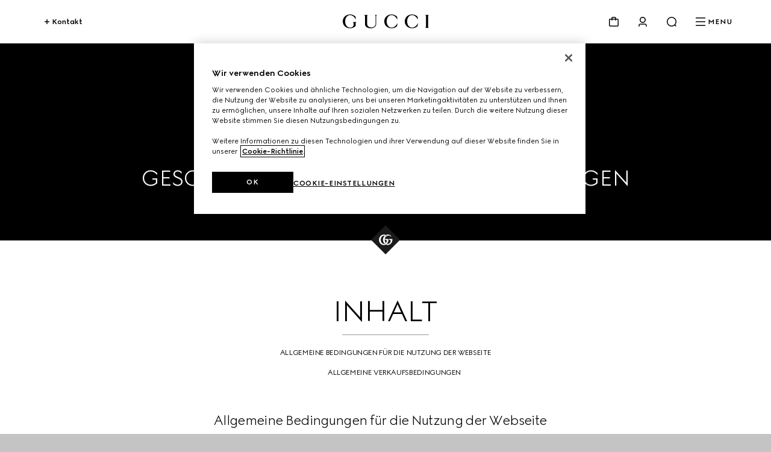

--- FILE ---
content_type: text/html;charset=UTF-8
request_url: https://www.gucci.com/de/de/st/legal-landing?utm_source=vault.gucci.com&utm_medium=vault.gucci.com
body_size: 212509
content:
<!DOCTYPE html>
<html class="no-js " lang="de" dir="ltr" xmlns:fb="http://www.facebook.com/2008/fbml" xmlns:og="http://opengraphprotocol.org/schema">
  <head>
	<script type="text/javascript" src="https://www.gucci.com/static/27f0ebfcd2f4f05c60ad3b5f0ef2bf8454a63794300564" async ></script><script>
    function logError(e, errorMessage) {
        try {
            console.error(errorMessage, e);
            window.dataLayer = window.dataLayer || [];
            window.dataLayer.push({
                "event": "csrfError",
                "error": errorMessage + ": " + e
            });
        } catch(e) {
            console.error(e);
        }
    }

    try {
        window.hybris =  window.hybris ?  window.hybris : {};
        window.hybris.CSRFTokenUpdate = {};

        window.hybris.CSRFTokenUpdate.update = function(token) {
            function updateDom() {
                var csrfInputs = document.querySelectorAll("input[name*='CSRFToken']");
                if (csrfInputs.length > 0) {
                    Array.from(csrfInputs).forEach(function (csrfInput) {
                        csrfInput.value = token;
                    });
                }
            }

            try {
                // Update window variable
                window.hybris.CSRFToken = token;
                window.hybris.csrfIsValid = true;

                // Update form inputs
                document.addEventListener("DOMContentLoaded", updateDom);
                updateDom();

                // Update localStorage
                var expireTimeInMs = 10 * 60 * 1000; // 10 minutes
                var expiration = new Date(Date.now() + expireTimeInMs).getTime();
                var newToken = {token: token, expiresAt: expiration};
                window.localStorage.setItem("csrfToken", JSON.stringify(newToken));
                console.log("CSRF token updated.");
            } catch (e) {
                logError(e, "Error calling CSRFUpdate.updateToken");
            }
        };

        window.hybris.CSRFTokenUpdate.refreshCSRFToken = function (useCache = true) {
            // if we receive this in server, then we know there was error in fetching CSRF
            var token = "monitor-csrf-sentinel";

            try {
                var now = Date.now();
                if (useCache) {
                    var existingToken = window.localStorage.getItem("csrfToken");
                    if (existingToken !== null) {
                        var tokenData = JSON.parse(existingToken);
                        if (now < tokenData.expiresAt) {
                            window.hybris.CSRFTokenUpdate.update(tokenData.token);
                            return tokenData.token;
                        }
                    }
                }

                var xhr = new XMLHttpRequest();
                xhr.open("GET", "/csrf?key=" + now, false);
                xhr.onload = function () {
                    if (xhr.readyState === 4 && xhr.status === 200) {
                        token = JSON.parse(xhr.responseText);
                        window.hybris.CSRFTokenUpdate.update(token);
                    } else {
                        logError(xhr.statusText, "Error calling CSRF endpoint");
                        return window.hybris.CSRFToken
                    }
                };
                xhr.onerror = function (e) {
                    logError(e, "Error calling CSRF endpoint");
                    return window.hybris.CSRFToken
                };
                xhr.send(null);
            } catch (e) {
                logError(e, "Error calling CSRFUpdate.updateToken");
                return window.hybris.CSRFToken
            }
            return token
        };

        // First update will not use cache
        window.hybris.CSRFTokenUpdate.refreshCSRFToken(false);

    } catch (e) {
        logError(e, "Error refreshing CSRF token");
    }
</script>

<!-- OneTrust Cookies Consent Notice start for gucci.com.
		Please note this is a LEGAL requirement. Be careful before modifying
		-->
		<script src="https://cdn.cookielaw.org/consent/ea4d164f-5092-4add-8ec6-40003298824f/otSDKStub.js"
				data-document-language="true" type="text/javascript" charset="UTF-8" data-domain-script="ea4d164f-5092-4add-8ec6-40003298824f" ></script>
		<script type="text/javascript">
			var gucciOneTrustConsents = window.OptanonActiveGroups;
			var oneTrustLoaded = false;
			var isApplePayEnabledForUser = undefined;

			function oneTrustDispatchEvent(eventName) {
				if (typeof Event === "function") {
					window.dispatchEvent(new Event(eventName));
				} else {
					var event = document.createEvent("Event");
					event.initEvent(eventName, true, true);
					window.dispatchEvent(event);
				}
			}

			function OptanonWrapper() {
				var eventDispatcherInitialised = false;
				if (!eventDispatcherInitialised) {
					window.OneTrust.OnConsentChanged(function() {
						["C0002", "C0003", "C0004", "C0005", "GCC01"].forEach(function(category) {
							var isEnabled = window.OptanonActiveGroups.indexOf(category) > -1;
							var wasEnabledBefore = gucciOneTrustConsents.indexOf(category) > -1;

							if (isEnabled && !wasEnabledBefore) {
								var eventName = "cookie-category-" + category + "-enabled";
								oneTrustDispatchEvent(eventName);
							}
							if (!isEnabled && wasEnabledBefore) {
								var eventName = "cookie-category-" + category + "-disabled";
								oneTrustDispatchEvent(eventName);
							}
						});
						gucciOneTrustConsents = window.OptanonActiveGroups;
					});
					eventDispatcherInitialised = true;
				}
				var cookiePolicyLinkNodes = document.querySelectorAll('a.custom-one-trust-cookie-policy-link:not([data-one-trust-cookie-policy-link-fixed])');
				[].forEach.call(
					cookiePolicyLinkNodes,
					function(link) {
						var locale = window.location.pathname.split('/').slice(0,3).join('/');
						var cookiePolicyUrl = "/st/privacy-landing#q17"
						link.setAttribute('href', window.location.origin + locale + cookiePolicyUrl);
						link.setAttribute('data-one-trust-cookie-policy-link-fixed', '');
					}
				);
				if (oneTrustLoaded === false) {
					var eventName = 'oneTrustReady';
					oneTrustDispatchEvent(eventName);
					oneTrustLoaded = true;
					gucciOneTrustConsents = window.OptanonActiveGroups;
				}
			}
		</script>
		<!-- OneTrust Cookies Consent Notice end for gucci.com -->
	<link rel="preload" href="/_ui/responsive/common/js/libs/modernizr/modernizr-3.7.1.min.js" as="script" />
	<link rel="preload" href="/_ui/responsive/common/js/libs/require/require-2.1.11.min.js" as="script" />
	<link rel="preload" href="/_ui/responsive/common/js/hybris.js?v=20260115071358" as="script" />

	<link href="/_ui/responsive/common/node_modules/@gucci-private/gucci-design-system/dist/index.min.css?v=20260115071358" rel="stylesheet" />
            <link href="/_ui/responsive/common/node_modules/@gucci-private/react-components/dist/assets/index.css?v=20260115071358" rel="stylesheet" />
        <link href="/_ui/responsive/common/node_modules/@gucci-private/ui-kit/dist/index.min.css?v=20260115071358" rel="stylesheet" />
	<link rel="preconnect" href="https://cdn-pci.optimizely.com" />
	<!--<link rel="preconnect" href="https://imgdev.edge.regiongold.com" />
	<link rel="preconnect" href="https://connect.facebook.net" />-->

	<meta charset="utf-8">
		<meta http-equiv="X-UA-Compatible" content="IE=edge">

		<meta name="title" content="Legal Section | Gucci Official Site United States" />

		<meta name="description" content="Gucci Offizielle Website Deutschland" />

        <meta name="google-site-verification" content="ksYa9TvpNN-TuxT8PI2svoKQ_DivdiKiTGmK76abt6M" />

		<meta property="fb:app_id" content=""/>
		<meta property="og:type" content=""/>
		<!-- Technical specification provided with story GUC-433 -->
		<meta property="og:title" content="Legal Section | Gucci Official Site United States" />
			<meta property="og:description" content="Gucci Offizielle Website Deutschland" />
			<meta property="og:url" content="https://www.gucci.com/de/de/st/legal-landing" />

		<meta name="twitter:card" content="summary_large_image" />
		<meta name="twitter:site" content="@gucci" />
		<meta name="twitter:creator" content="@gucci" />
		<meta name="twitter:domain" content="gucci.com" />
		<meta name="twitter:title" content="Legal Section | Gucci Official Site United States" />
		<meta name="twitter:description" content="Gucci Offizielle Website Deutschland" />
		<meta name="viewport" content="initial-scale=1, minimum-scale=1, maximum-scale=5, user-scalable=yes, width=device-width" />
		<meta name="format-detection" content="telephone=no" />
		<meta name="apple-mobile-web-app-capable" content="yes" />

		<link rel="apple-touch-icon" href="https://www.gucci.com/_ui/responsive/common/images/GG_Icon_iOS_v1_57.png" sizes="57x57">
			<link rel="apple-touch-icon" href="https://www.gucci.com/_ui/responsive/common/images/GG_Icon_iOS_v1_72.png" sizes="72x72">
			<link rel="apple-touch-icon" href="https://www.gucci.com/_ui/responsive/common/images/GG_Icon_iOS_v1_114.png" sizes="114x114">
			<link rel="apple-touch-icon" href="https://www.gucci.com/_ui/responsive/common/images/GG_Icon_iOS_v1_144.png" sizes="144x144">
		<link rel="canonical" href="https://www.gucci.com/de/de/st/legal-landing" />
		<link rel="shortcut icon" href="/_ui/responsive/common/images/favicon.png" >


	<title>
		Legal Section | Gucci Official Site United States</title>
	<!-- Google Tag Manager -->
<script>
  dataLayer = [];

  window.dataLayer = window.dataLayer || [];
  function gtag(){dataLayer.push(arguments);}

  var adStorageConsent = 'denied';
  var analyticsConsent = 'denied';
  var chatConsent = 'denied';
  var functionalConsent = 'denied';

  function setUpGTag(status) {
    // performance
    analyticsConsent = window.OnetrustActiveGroups.indexOf('C0002') !== -1 ? 'granted' : 'denied';
    // targeting
    adStorageConsent = window.OnetrustActiveGroups.indexOf('C0004') !== -1 ? 'granted' : 'denied';
    // chat
    chatConsent = window.OnetrustActiveGroups.indexOf('GCC01') !== -1 ? 'granted' : 'denied';
    // functional
    functionalConsent = window.OnetrustActiveGroups.indexOf('C0003') !== -1 ? 'granted' : 'denied';

    gtag('consent', status, {
      'ad_storage': adStorageConsent,
      'analytics_storage': analyticsConsent,
      'chat_storage': chatConsent,
      'functionality_storage': functionalConsent,
      'ad_personalization': adStorageConsent,
      'ad_user_data': analyticsConsent,
    });

    if (status === "default") {
      // load GTM only when oneTrust is ready
      (function(w,d,s,l,i){w[l]=w[l]||[];w[l].push({'gtm.start':
      new Date().getTime(),event:'gtm.js'});var f=d.getElementsByTagName(s)[0],
      j=d.createElement(s),dl=l!='dataLayer'?'&l='+l:'';j.async=true;j.data=true;j.setAttributeNode(d.createAttribute('data-ot-ignore'));j.src=
      'https://www.googletagmanager.com/gtm.js?id='+i+dl;f.parentNode.insertBefore(j,f);
      })(window,document,'script','dataLayer','GTM-NQ9L24L');
    }
  }

  window.addEventListener("oneTrustReady", function () {
    setUpGTag('default');
  });

/*
  window.addEventListener("cookie-category-C0002-enabled", function () {
    setUpGTag('update');
  });

  window.addEventListener("cookie-category-C0003-enabled", function () {
      setUpGTag('update');
  });

  window.addEventListener("cookie-category-C0004-enabled", function () {
    setUpGTag('update');
  });

  window.addEventListener("cookie-category-GCC01-enabled", function () {
      setUpGTag('update');
  });

  window.addEventListener("cookie-category-C0002-disabled", function () {
    setUpGTag('update');
  });

  window.addEventListener("cookie-category-C0003-disabled", function () {
      setUpGTag('update');
  });

  window.addEventListener("cookie-category-C0004-disabled", function () {
    setUpGTag('update');
  });

  window.addEventListener("cookie-category-GCC01-disabled", function () {
      setUpGTag('update');
  });
*/
</script>

<!-- End Google Tag Manager -->
<link href="/_ui/responsive/common/20260115071358/css/main.css" as="style" rel="preload"/><link href="/_ui/responsive/common/20260115071358/css/main.css" rel="stylesheet"/><script type="application/javascript">
		var newExperienceHeaderOn = true;
		var funhouseHeaderOn = true;
	</script>

	<script type="text/javascript">
        var luxConfig = {};
        LUX=(function(){var a=("undefined"!==typeof(LUX)&&"undefined"!==typeof(LUX.gaMarks)?LUX.gaMarks:[]);var d=("undefined"!==typeof(LUX)&&"undefined"!==typeof(LUX.gaMeasures)?LUX.gaMeasures:[]);var h="LUX_start";var j=window.performance;var k=("undefined"!==typeof(LUX)&&LUX.ns?LUX.ns:(Date.now?Date.now():+(new Date())));if(j&&j.timing&&j.timing.navigationStart){k=j.timing.navigationStart}function e(){if(j){if(j.now){return j.now()}else{if(j.webkitNow){return j.now()}else{if(j.msNow){return j.now()}else{if(j.mozNow){return j.now()}}}}}var m=Date.now?Date.now():+(new Date());return m-k}function b(m){if(j){if(j.mark){return j.mark(m)}else{if(j.webkitMark){return j.webkitMark(m)}}}a.push({name:m,entryType:"mark",startTime:e(),duration:0});return}function l(o,s,m){if("undefined"===typeof(s)&&g(h)){s=h}if(j){if(j.measure){if(s){if(m){return j.measure(o,s,m)}else{return j.measure(o,s)}}else{return j.measure(o)}}else{if(j.webkitMeasure){return j.webkitMeasure(o,s,m)}}}var q=0,n=e();if(s){var r=g(s);if(r){q=r.startTime}else{if(j&&j.timing&&j.timing[s]){q=j.timing[s]-j.timing.navigationStart}else{return}}}if(m){var p=g(m);if(p){n=p.startTime}else{if(j&&j.timing&&j.timing[m]){n=j.timing[m]-j.timing.navigationStart}else{return}}}d.push({name:o,entryType:"measure",startTime:q,duration:(n-q)});return}function g(m){return c(m,f())}function c(p,o){for(i=o.length-1;i>=0;i--){var n=o[i];if(p===n.name){return n}}return undefined}function f(){if(j){if(j.getEntriesByType){return j.getEntriesByType("mark")}else{if(j.webkitGetEntriesByType){return j.webkitGetEntriesByType("mark")}}}return a}return{mark:b,measure:l,gaMarks:a,gaMeasures:d}})();LUX.ns=(Date.now?Date.now():+(new Date()));LUX.ac=[];LUX.cmd=function(a){LUX.ac.push(a)};LUX.init=function(){LUX.cmd(["init"])};LUX.send=function(){LUX.cmd(["send"])};LUX.addData=function(a,b){LUX.cmd(["addData",a,b])};
    </script>

    <script  type="text/plain" src="https://cdn.speedcurve.com/js/lux.js?id=111210459" async defer class="optanon-category-C0002"></script>
    <script>

        LUX = window.LUX || {};

        LUX.samplerate = 40; // decrease to stay in your budget
        var luxConfig = {};
        luxConfig.urlArray = window.location.href.split('/');
        luxConfig.country = luxConfig.urlArray[3];
        luxConfig.language = luxConfig.urlArray[4];
        LUX.label = 'Not Defined';

        luxConfig.getTemplate = function(url){
        if( RegExp('/pr/').test(url) ) return "Product Page";
        if( RegExp('/lo/').test(url) && RegExp('-p-').test(url) ) return "Looks Detail Page";
        if( RegExp('/lo/').test(url) && RegExp('-c-').test(url) ) return "Looks Grid";
        if( RegExp('^/'+luxConfig.country+'/'+luxConfig.language+'/ca/').test(url) ) return "Category Page";
        if( RegExp('/wishlist/saved-items').test(url) ) return "Wishlist";
        if( RegExp('/checkout/orderConfirmation/').test(url) ) return "Order Confirmation";
        if( RegExp('/checkout').test(url) ) return "Checkout";
        if( RegExp('/st/capsule').test(url) ) return "Capsule";
        if( RegExp('/search').test(url) ) return "Search";
        if( RegExp('/newsearchpage').test(url) ) return "Algolia search";
        if( RegExp('^/'+luxConfig.country+'/'+luxConfig.language+'/store').test(url) ) return "Store";
        if( RegExp('/my-account').test(url) ) return "My Account";
        if( RegExp('/cart').test(url) ) return "Shopping Bag";
        if( RegExp('/stories').test(url) && !RegExp('/st/stories/article/video_how_to_shop_on_gucci_website').test(url) ) return "Stories";
        if( RegExp('/'+luxConfig.country+'/'+luxConfig.language+'/?$').test(url) ) return "Home Page";
        };
        luxConfig.template = luxConfig.getTemplate(window.location);
        LUX.label = luxConfig.template ;
        //
        if (luxConfig.template==="Order Confirmation") {
        LUX.addData('purchase', 'yes');
        }

    </script>
<script src="/_ui/responsive/common/js/libs/modernizr/modernizr-3.7.1.min.js"></script>
    <script data-ot-ignore crossorigin="anonymous" type="text/javascript" src="https://componentsfront.guccidigital.io/gde_activator/index.js" async defer ></script>
	<script type="text/javascript">
    window.analyticsSdk = {
        tracking: {
            sendEvent: function({ name: name, event: event }) {
				console.log("event:  missed because ran before loading analytics/index.umd.js")
            },
			asyncSendEvent: function({ name: name, event: event }) {
				console.log("async event:  missed because ran before loading analytics/index.umd.js")
			}
        }
    }
    </script>
	<script type="text/javascript" src="/web/analytics/index.umd.js?v=2026011912"></script>

	<script type="module">
		import {datadogLogs} from "https://esm.sh/@datadog/browser-logs@6.4.0"
		window.DD_LOGS_REPLATFORMING = datadogLogs;
	</script>

	<span data-module="userTrackingInfo"></span>
<script>
	analyticsEvent = function() {}; analyticsSocial = function() {}; analyticsVPV = function() {}; analyticsForm = function() {};
	var pageType = "";

	var gtmData = {};
		
					dataLayer.push ({});
				

	dataLayer.push({ isOrchestrator: false });
</script>
<script data-ot-ignore src="https://cdn-pci.optimizely.com/js/5016740305.js"></script>
	<script src="https://microfrontend-commons.guccidigital.io/vendors.js"></script>
<script>
        (function(d) {
            var e = d.createElement('script');
            e.src = d.location.protocol + '//tag.wknd.ai/' + 5329 + '/i.js';
            e.async = true;
            e.type = "text/plain";
            e.className = "optanon-category-C0004";
            d.getElementsByTagName("head")[0].appendChild(e);
        }(document));
    </script>

<script>(window.BOOMR_mq=window.BOOMR_mq||[]).push(["addVar",{"rua.upush":"false","rua.cpush":"true","rua.upre":"false","rua.cpre":"true","rua.uprl":"false","rua.cprl":"false","rua.cprf":"false","rua.trans":"SJ-bb3b75ab-caf9-43e0-97cb-54eb4a1b4ca0","rua.cook":"false","rua.ims":"false","rua.ufprl":"false","rua.cfprl":"true","rua.isuxp":"false","rua.texp":"norulematch","rua.ceh":"false","rua.ueh":"false","rua.ieh.st":"0"}]);</script>
<script>!function(){function o(n,i){if(n&&i)for(var r in i)i.hasOwnProperty(r)&&(void 0===n[r]?n[r]=i[r]:n[r].constructor===Object&&i[r].constructor===Object?o(n[r],i[r]):n[r]=i[r])}try{var n=decodeURIComponent("%7B%0A%20%20%20%20%22RT%22%3A%20%7B%0A%20%20%20%20%20%20%20%20%22cookie%22%3A%20%22%22%0A%20%20%20%20%7D%0A%7D");if(n.length>0&&window.JSON&&"function"==typeof window.JSON.parse){var i=JSON.parse(n);void 0!==window.BOOMR_config?o(window.BOOMR_config,i):window.BOOMR_config=i}}catch(r){window.console&&"function"==typeof window.console.error&&console.error("mPulse: Could not parse configuration",r)}}();</script>
                              <script>!function(e){var n="https://s.go-mpulse.net/boomerang/";if("True"=="True")e.BOOMR_config=e.BOOMR_config||{},e.BOOMR_config.PageParams=e.BOOMR_config.PageParams||{},e.BOOMR_config.PageParams.pci=!0,n="https://s2.go-mpulse.net/boomerang/";if(window.BOOMR_API_key="S9ASQ-G4N32-5WU5H-GLJH3-YANFZ",function(){function e(){if(!r){var e=document.createElement("script");e.id="boomr-scr-as",e.src=window.BOOMR.url,e.async=!0,o.appendChild(e),r=!0}}function t(e){r=!0;var n,t,a,i,d=document,O=window;if(window.BOOMR.snippetMethod=e?"if":"i",t=function(e,n){var t=d.createElement("script");t.id=n||"boomr-if-as",t.src=window.BOOMR.url,BOOMR_lstart=(new Date).getTime(),e=e||d.body,e.appendChild(t)},!window.addEventListener&&window.attachEvent&&navigator.userAgent.match(/MSIE [67]\./))return window.BOOMR.snippetMethod="s",void t(o,"boomr-async");a=document.createElement("IFRAME"),a.src="about:blank",a.title="",a.role="presentation",a.loading="eager",i=(a.frameElement||a).style,i.width=0,i.height=0,i.border=0,i.display="none",o.appendChild(a);try{O=a.contentWindow,d=O.document.open()}catch(_){n=document.domain,a.src="javascript:var d=document.open();d.domain='"+n+"';void 0;",O=a.contentWindow,d=O.document.open()}if(n)d._boomrl=function(){this.domain=n,t()},d.write("<bo"+"dy onload='document._boomrl();'>");else if(O._boomrl=function(){t()},O.addEventListener)O.addEventListener("load",O._boomrl,!1);else if(O.attachEvent)O.attachEvent("onload",O._boomrl);d.close()}function a(e){window.BOOMR_onload=e&&e.timeStamp||(new Date).getTime()}if(!window.BOOMR||!window.BOOMR.version&&!window.BOOMR.snippetExecuted){window.BOOMR=window.BOOMR||{},window.BOOMR.snippetStart=(new Date).getTime(),window.BOOMR.snippetExecuted=!0,window.BOOMR.snippetVersion=14,window.BOOMR.url=n+"S9ASQ-G4N32-5WU5H-GLJH3-YANFZ";var i=document.currentScript||document.getElementsByTagName("script")[0],o=i.parentNode,r=!1,d=document.createElement("link");if(d.relList&&"function"==typeof d.relList.supports&&d.relList.supports("preload")&&"as"in d)window.BOOMR.snippetMethod="p",d.href=window.BOOMR.url,d.rel="preload",d.as="script",d.addEventListener("load",e),d.addEventListener("error",function(){t(!0)}),setTimeout(function(){if(!r)t(!0)},3e3),BOOMR_lstart=(new Date).getTime(),o.appendChild(d);else t(!1);if(window.addEventListener)window.addEventListener("load",a,!1);else if(window.attachEvent)window.attachEvent("onload",a)}}(),"".length>0)if(e&&"performance"in e&&e.performance&&"function"==typeof e.performance.setResourceTimingBufferSize)e.performance.setResourceTimingBufferSize();!function(){if(BOOMR=e.BOOMR||{},BOOMR.plugins=BOOMR.plugins||{},!BOOMR.plugins.AK){var n="true"=="true"?1:0,t="",a="aoaqstyxeeo5o2loenda-f-f423d004e-clientnsv4-s.akamaihd.net",i="false"=="true"?2:1,o={"ak.v":"39","ak.cp":"77754","ak.ai":parseInt("487174",10),"ak.ol":"0","ak.cr":9,"ak.ipv":4,"ak.proto":"h2","ak.rid":"4af987","ak.r":44332,"ak.a2":n,"ak.m":"dscx","ak.n":"essl","ak.bpcip":"3.129.9.0","ak.cport":54702,"ak.gh":"23.33.28.204","ak.quicv":"","ak.tlsv":"tls1.3","ak.0rtt":"","ak.0rtt.ed":"","ak.csrc":"-","ak.acc":"","ak.t":"1768825670","ak.ak":"hOBiQwZUYzCg5VSAfCLimQ==p/s8kVuMSrxRaBS89mN2MzdXoT5/QBf/AhCwhpClAldrmxcqOn5ZWZrPanYNEFa7l+KAz8Wz+AqDv1j31WGow4Ev7OapByvY9C/wuC/PpAJ6WX3t/mDdX3uU6suQZDW2ijw92MOpPgChb01QR96fkKbZdsy0K6HKKdFtm/1LkgMR5hJwHX+C0e9erupdDooPC7TuL9RpPz1htzWNkmtxtaMktq9HOu/IwmPwOwFb3Zp+O9+qNbybjjP54rW0oXQMPxADIQkvVLKOFCTq2M/TkjEf4DnedRJP6wndExv/uAmoVwNiEzliyKTdqV7XlNUBlAzZxdn8pn2KBR9mGG0ZzprB1BqFMZ+idwo2UDxEoSrwro1sQWrWPPgYQkrKMpAG48YPBtYzBonCTFgyPle5Olhq03pi+9nrXWfLBxNjnV8=","ak.pv":"338","ak.dpoabenc":"","ak.tf":i};if(""!==t)o["ak.ruds"]=t;var r={i:!1,av:function(n){var t="http.initiator";if(n&&(!n[t]||"spa_hard"===n[t]))o["ak.feo"]=void 0!==e.aFeoApplied?1:0,BOOMR.addVar(o)},rv:function(){var e=["ak.bpcip","ak.cport","ak.cr","ak.csrc","ak.gh","ak.ipv","ak.m","ak.n","ak.ol","ak.proto","ak.quicv","ak.tlsv","ak.0rtt","ak.0rtt.ed","ak.r","ak.acc","ak.t","ak.tf"];BOOMR.removeVar(e)}};BOOMR.plugins.AK={akVars:o,akDNSPreFetchDomain:a,init:function(){if(!r.i){var e=BOOMR.subscribe;e("before_beacon",r.av,null,null),e("onbeacon",r.rv,null,null),r.i=!0}return this},is_complete:function(){return!0}}}}()}(window);</script></head>

<body class="new-design  funhouseHeaderFooter  country-DE page-Legal-DE pageType-CorporatePage template-pages-corporate-corporateLandingPage   language-de website-Eu"
    data-module="keysNavigation,keysNavigationOverlay,overlaySwitchsite,gtmCustomTracking,headerUpdate,gucciApp"
    data-switchsite="/de/de/ajax/overlay" data-is-user-logged="false">

	<!-- Google Tag Manager (noscript) -->
<noscript><iframe src="https://www.googletagmanager.com/ns.html?id=GTM-NQ9L24L"
height="0" width="0" style="display:none;visibility:hidden"></iframe></noscript>
<!-- End Google Tag Manager (noscript) -->
<!-- gucciGoogleAnalytics -->
<svg id="svg-icons" style="position:absolute;left:-9999px;width:0;height:0;visibility:hidden;"><defs><style>.cls-1{fill:#e5dfd9;}</style> <style> .cls-1 { fill: #4b4b4b; } </style> </defs><symbol viewBox="0 0 45 35" id="svg-icon-360-view"><title>360-view</title> <path fill-rule="evenodd" clip-rule="evenodd" d="M3.39536 17.9742C2.44302 18.978 1.99999 19.9898 1.99999 20.9735C1.99999 22.6423 3.30761 24.4257 6.08437 25.9858C6.56586 26.2563 6.73689 26.8659 6.46637 27.3474C6.19585 27.8289 5.58622 27.9999 5.10473 27.7294C2.12846 26.0572 0 23.7515 0 20.9735C0 19.3412 0.746205 17.8607 1.94446 16.5977C3.13776 15.3399 4.81744 14.2527 6.81674 13.3613C10.8178 11.5776 16.2751 10.4999 22.2498 10.4999C28.2246 10.4999 33.6819 11.5776 37.6829 13.3613C39.6822 14.2527 41.3619 15.3399 42.5552 16.5977C43.7535 17.8607 44.4997 19.3412 44.4997 20.9735C44.4997 22.6059 43.7535 24.0863 42.5552 25.3494C41.3619 26.6071 39.6822 27.6944 37.6829 28.5857C34.6673 29.9302 30.8244 30.8735 26.5561 31.2566L30.6945 33.0851C31.1996 33.3083 31.4282 33.8987 31.205 34.4039C30.9818 34.9091 30.3913 35.1376 29.8862 34.9144L21.8457 31.3618C21.5114 31.2141 21.2843 30.8958 21.2534 30.5317C21.2225 30.1675 21.3928 29.8155 21.6974 29.6136L29.7379 24.2847C30.1982 23.9796 30.8188 24.1054 31.1239 24.5658C31.429 25.0262 31.3031 25.6467 30.8428 25.9518L25.768 29.3151C30.1017 28.986 33.948 28.0611 36.8686 26.7591C38.7147 25.936 40.147 24.9819 41.1043 23.9728C42.0567 22.969 42.4997 21.9573 42.4997 20.9735C42.4997 19.9898 42.0567 18.978 41.1043 17.9742C40.147 16.9652 38.7147 16.0111 36.8686 15.188C33.1787 13.543 28.011 12.4999 22.2498 12.4999C16.4886 12.4999 11.321 13.543 7.63111 15.188C5.78495 16.0111 4.35266 16.9652 3.39536 17.9742Z" fill="#999999"/> <path d="M17.4339 3.07797C17.9469 2.77018 18.2709 2.27227 18.2709 1.70194C18.2709 0.706123 17.4699 0.00905328 16.3269 0.00905328C15.5799 0.00905328 14.9319 0.389273 14.6349 0.642753V1.83773H14.6439C15.1569 1.25835 15.7239 0.977709 16.3089 0.977709C16.7679 0.977709 17.1999 1.25835 17.1999 1.76531C17.1999 2.39901 16.5699 2.67059 16.1019 2.67059H15.7959V3.58493H16.1019C16.6329 3.58493 17.3619 3.82936 17.3619 4.5898C17.3619 5.19634 16.8399 5.52225 16.3269 5.52225C15.6789 5.52225 15.0759 5.2235 14.5089 4.64412H14.4999V5.8391C14.8239 6.10163 15.4989 6.4909 16.3089 6.4909C17.5239 6.4909 18.4239 5.71235 18.4239 4.60791C18.4239 3.94705 18.0369 3.38577 17.4339 3.07797Z" fill="#999999"/> <path d="M22.2715 2.3809C21.8935 2.3809 21.5065 2.52575 21.2095 2.77018C21.6505 1.94637 22.5145 1.05013 23.2165 0.172005H21.8665C21.0565 1.16782 19.7515 2.80639 19.7515 4.17337C19.7515 5.6852 20.8045 6.4909 22.0375 6.4909C23.3065 6.4909 24.2695 5.55846 24.2695 4.4359C24.2695 3.27714 23.4415 2.3809 22.2715 2.3809ZM22.0375 5.58562C21.3355 5.58562 20.8765 5.0515 20.8765 4.4359C20.8765 3.8022 21.3535 3.27714 22.0555 3.27714C22.7305 3.27714 23.1895 3.77504 23.1895 4.4359C23.1895 5.0515 22.7395 5.58562 22.0375 5.58562Z" fill="#999999"/> <path d="M27.9594 6.49995C29.4354 6.49995 30.4974 5.13297 30.4974 3.24998C30.4974 1.36698 29.4354 0 27.9594 0C26.4834 0 25.4125 1.36698 25.4125 3.24998C25.4125 5.13297 26.4834 6.49995 27.9594 6.49995ZM27.9594 5.45888C27.1224 5.45888 26.5555 4.57169 26.5555 3.24998C26.5555 1.92826 27.1224 1.04108 27.9594 1.04108C28.7964 1.04108 29.3544 1.92826 29.3544 3.24998C29.3544 4.57169 28.7964 5.45888 27.9594 5.45888Z" fill="#999999"/> </symbol><symbol viewBox="0 0 16 21" id="svg-icon-3D-cube"><title>3D-cube</title> <path d="M15.9845 5.63644C15.9821 5.63156 15.982 5.62669 15.9796 5.62181C15.9671 5.59744 15.9522 5.57551 15.9347 5.55601C15.9297 5.55114 15.9272 5.5487 15.9223 5.54383C15.9148 5.53651 15.9098 5.5292 15.8998 5.52433L8.14674 0.0456959C8.05954 -0.015232 7.94244 -0.015232 7.85525 0.0456959L0.102146 5.52433C0.0946715 5.5292 0.0871975 5.53651 0.0797234 5.54383C0.0747407 5.5487 0.0722493 5.55114 0.0672666 5.55601C0.0473358 5.57551 0.0323876 5.59744 0.0224222 5.62181C0.0199309 5.62669 0.0199309 5.63156 0.0174395 5.63644C0.00747407 5.66324 0 5.69005 0 5.72174V14.4588C0 14.5392 0.0423531 14.6075 0.104637 14.6538L0.102146 14.6562L7.99975 20.2372L15.8973 14.6562L15.8949 14.6538C15.9571 14.6099 15.9995 14.5417 15.9995 14.4588V5.72174C16.002 5.69005 15.9945 5.66324 15.9845 5.63644ZM7.7531 19.4597L0.498271 14.3345V6.19697L7.7531 11.3222V19.4597ZM8.25137 11.3222L15.5062 6.19697V14.3345L8.25137 19.4597V11.3222Z" fill="#807D7A"/> </symbol><symbol viewBox="0 0 11 13" id="svg-icon-4gift"><title>4gift</title><path d="M5.68566 3.05817L0.599877 9.00194V5.48133H0V3.05817H5.68566Z" fill="inherit"/><path d="M10.631 3.05817V5.48133H10.0487V9.05462H6.83862V3.05817H10.631Z" fill="inherit"/><path d="M5.26426 10.635H0.599854V12.6221H5.26426V10.635Z" fill="inherit"/><path d="M10.0487 10.635H6.83862V12.6221H10.0487V10.635Z" fill="inherit"/><path d="M2.60474 9.05469L5.2676 5.95258V9.05469H2.60474Z" fill="inherit"/><path d="M9.07172 1.81152L6.23328 2.73338H4.42487L1.58643 1.81152L1.86149 0L4.81406 1.99004L4.94574 1.73543H5.72119L5.84994 1.98711L8.79665 0L9.07172 1.81152Z" fill="inherit"/></symbol><symbol viewBox="0 0 15 13.5" id="svg-icon-account"><title>account</title> <g fill="currentColor"> <path d="M7.5,9.8c-2.8,0-4,0.7-4.7,1.9h9.5C11.6,10.5,10.4,9.8,7.5,9.8 M7.5,1.8c-1.5,0-2,0.9-1.8,2.7
			c0.2,2.2,0.4,2.7,1.8,2.7C9,7.2,9,6.7,9.3,4.5C9.5,2.6,8.6,1.8,7.5,1.8 M15,13.5h-1.8h-0.3H2.1H1.7H0c0.8-2.9,2-4.8,5.4-5.3
			c-1.1-1-1.6-2.7-1.6-4.2C3.8,1.8,4.9,0,7.5,0c2.6,0,3.7,1.8,3.7,4.1c0,1.5-0.5,3.2-1.6,4.2C12.9,8.8,14.2,10.7,15,13.5"/> </g> </symbol><symbol viewBox="0 0 26 25" id="svg-icon-animal-free"><title>animal-free</title> <path d="M17.2406 9.03768L25.2852 0.993101M17.2406 9.03768C16.3294 8.00077 15.0098 5.42417 17.0209 3.41303C19.0321 1.40188 23.3684 0.961766 25.2852 0.993101M17.2406 9.03768C18.2775 9.94889 20.8541 11.2685 22.8653 9.25738C24.8764 7.24623 25.3165 2.90988 25.2852 0.993101M17.2406 9.03768C17.2406 9.03768 9.95806 16.6582 9.95806 24.2502C9.95806 24.2502 7.86372 8.54266 0.795323 1.49679M18.4415 2.40022L18.4783 7.80005L23.8781 7.83683M20.9759 1.49679L21.091 5.18728L24.7815 5.30241" stroke="#666666"/> </symbol><symbol viewBox="0 0 59 41" id="svg-icon-chime_icon"><title>LOGO CHIME BLACK BACKGROUND RGB NEGATIVO</title><desc>Created with Sketch.</desc> <style type="text/css"> .st0{fill:#E5DFD9;} </style>   <g id="chime_icon-Page-1"> <g id="chime_icon-LOGO-CHIME-BLACK-BACKGROUND-RGB-NEGATIVO"> <path id="chime_icon-Path" class="st0" d="M42.5,9c1.4,0,2.5,1.3,2.5,2.9v0.2c0,1.6-1.1,2.9-2.5,2.9H16.5c-1.4,0-2.5-1.3-2.5-2.9v-0.2
			c0-1.6,1.1-2.9,2.5-2.9H42.5z"/> <path id="chime_icon-Path_1_" class="st0" d="M16.5,32c-1.4,0-2.5-1.3-2.5-2.9v-0.2c0-1.6,1.1-2.9,2.5-2.9h25.9c1.4,0,2.5,1.3,2.5,2.9v0.2
			c0,1.6-1.1,2.9-2.5,2.9H16.5z"/> <path id="chime_icon-Shape" class="st0" d="M54.9,8.2C49,0.3,38.3-2.3,29.5,2.2c-8.6-4.3-19-2-25,5.5s-6,18.2,0,25.7s16.4,9.8,25,5.5
			c8.5,4.3,18.7,2.1,24.8-5.2S60.6,15.8,54.9,8.2z M49.4,32.8c-4.3,3.8-10.3,5.1-15.8,3.3c1.1-1,2.2-2.1,3.1-3.3h-5.5
			c-0.5,0.5-1.1,0.9-1.7,1.3c-0.6-0.4-1.1-0.8-1.7-1.3h-5.5c0.9,1.2,1.9,2.3,3.1,3.3c-6.7,2.2-14.1-0.2-18.2-6S3,16.6,7.2,10.9
			s11.5-8.2,18.2-6c-1.1,1-2.2,2.1-3.1,3.3h5.5c0.5-0.5,1.1-0.9,1.7-1.3c0.6,0.4,1.1,0.8,1.7,1.3h5.5c-0.9-1.2-1.9-2.3-3.1-3.3
			c7.4-2.4,15.4,0.7,19.2,7.5S55.2,27.7,49.4,32.8z"/> <path id="chime_icon-Path_2_" class="st0" d="M18.7,21.1c-0.4,0-0.9,0-1.3,0c-0.2,0-0.3,0.1-0.4,0.2c-0.1,0.2-0.3,0.3-0.4,0.5
			c-0.6,0.5-1.5,0.5-2.1-0.1c-0.5-0.5-0.6-1.1-0.4-1.8c0.3-0.8,1.1-1.2,1.9-1c0.4,0.1,0.7,0.3,0.9,0.7c0.1,0.1,0.2,0.2,0.3,0.2
			c0.4,0,0.9,0,1.3,0c0.1,0,0.1,0,0.2,0c0.1,0,0.1,0,0.2-0.1c0-0.1,0.1-0.1,0-0.2c0-0.1,0-0.2-0.1-0.3c-0.4-1-1.1-1.7-2.1-2
			c-0.6-0.2-1.2-0.3-1.9-0.2c-0.9,0.1-1.6,0.6-2.2,1.2c-0.7,0.9-0.9,1.8-0.7,2.9c0.1,0.8,0.5,1.4,1.1,1.9c0.6,0.6,1.5,0.9,2.3,0.9
			c0.2,0,0.4,0,0.6-0.1c0.4-0.1,0.8-0.2,1.2-0.4c0.6-0.3,1.1-0.8,1.4-1.5c0.1-0.2,0.2-0.4,0.2-0.6C19,21.3,18.9,21.1,18.7,21.1"/> <path id="chime_icon-Path_3_" class="st0" d="M25.7,17h-1.3c-0.2,0-0.3,0.2-0.3,0.4v2.1c0,0.1-0.1,0.1-0.1,0.1h-1.8c-0.1,0-0.1-0.1-0.1-0.1
			v-2.1c0-0.1,0-0.2-0.1-0.3C21.8,17,21.7,17,21.6,17h-1.3c-0.2,0-0.3,0.2-0.3,0.4v6.3c0,0.2,0.1,0.3,0.3,0.3h1.3
			c0.2,0,0.3-0.2,0.3-0.3l0-2c0,0,0-0.1,0-0.1s0.1,0,0.1,0h1.8c0.1,0,0.1,0.1,0.1,0.1v1.9c0,0.2,0.2,0.4,0.3,0.4h1.3
			c0.2,0,0.3-0.2,0.3-0.3v-6.3C26,17.2,25.9,17,25.7,17"/> <path id="chime_icon-Path_4_" class="st0" d="M46.6,22.2h-3.2c-0.1,0-0.1-0.1-0.1-0.1v-0.5c0-0.1,0.1-0.1,0.2-0.1h3.1c0.1,0,0.2,0,0.3-0.1
			c0.1-0.1,0.1-0.2,0.1-0.3v-1c0-0.2-0.2-0.3-0.4-0.3h-3.1c0,0-0.1,0-0.1,0s0-0.1,0-0.1v-0.6c0-0.1,0.1-0.1,0.2-0.1h3.2
			c0.2,0,0.4-0.2,0.4-0.4v-1.1c0-0.2-0.2-0.4-0.4-0.4h-5.2c-0.2,0-0.4,0.2-0.4,0.3v6.3c0,0.2,0.2,0.3,0.4,0.3h5.2
			c0.2,0,0.4-0.2,0.4-0.4v-1.1C47,22.3,46.8,22.2,46.6,22.2"/> <path id="chime_icon-Path_5_" class="st0" d="M29.7,17h-1.4c-0.2,0-0.3,0.2-0.3,0.3v6.3c0,0.2,0.1,0.3,0.3,0.3h1.4c0.2,0,0.3-0.2,0.3-0.3
			v-6.3C30,17.2,29.9,17,29.7,17"/> <path id="chime_icon-Path_6_" class="st0" d="M38.7,17h-0.9c-0.1,0-0.3,0.1-0.4,0.2l-1.9,3.2c0,0,0,0-0.1,0s-0.1,0-0.1,0l-1.9-3.2
			c-0.1-0.1-0.2-0.2-0.4-0.2h-0.9c-0.2,0-0.3,0.2-0.3,0.4v6.3c0,0.1,0,0.2,0.1,0.3c0.1,0.1,0.1,0.1,0.2,0.1h1.2
			c0.2,0,0.3-0.2,0.3-0.4v-2.2c0,0,0,0,0,0c0,0,0,0,0,0l1.5,2.5c0,0.1,0.1,0.1,0.2,0.1c0.1,0,0.1,0,0.2-0.1l1.4-2.5c0,0,0,0,0,0
			s0,0,0,0v2.2c0,0.2,0.1,0.4,0.3,0.4h1.2c0.2,0,0.3-0.2,0.3-0.3v-6.3C39,17.2,38.9,17,38.7,17"/> </g> </g> </symbol><symbol viewBox="0 0 24 24" id="svg-icon-clock"><title>clock</title> <g fill="currentColor"> <path d="M12,20C16.42,20 20,16.42 20,12C20,7.58 16.42,4 12,4C7.58,4 4,7.58 4,12C4,16.42 7.58,20 12,20M12,2C17.52,2 22,6.48 22,12C22,17.52 17.52,22 12,22C6.47,22 2,17.5 2,12C2,6.48 6.48,2 12,2M12.5,7V12.25L17,14.92L16.25,16.15L11,13V7H12.5Z"/> </g> </symbol><symbol viewBox="0 0 33 33" id="svg-icon-close-circle"><title>close-circle</title> <g fill="currentColor"> <path d="M9.03 23.06L23.002 9.089l.998.998-13.973 13.972z"/> <path d="M9.028 10.019l.998-.998 13.972 13.973-.997.997z"/> <path d="M16.5 0C7.386 0 0 7.386 0 16.5S7.386 33 16.5 33 33 25.612 33 16.5 25.612 0 16.5 0zm0 30.422c-7.69 0-13.922-6.231-13.922-13.922 0-7.69 6.231-13.922 13.922-13.922 7.69 0 13.922 6.231 13.922 13.922 0 7.69-6.233 13.922-13.922 13.922z"/> </g> </symbol><symbol viewBox="0 0 512 512" id="svg-icon-close"><title>close</title> <g id="close-Page-1"> <g id="close-CloseIcon_Desktop"> <rect id="close-Rectangle-path" x="-79.1" y="234.6" transform="matrix(0.7071 -0.7071 0.7071 0.7071 -107.9529 256.3787)" width="669.2" height="47.8"/> <rect id="close-Rectangle-path_1_" x="231.6" y="-78.4" transform="matrix(0.7071 -0.7071 0.7071 0.7071 -106.3595 255.7187)" width="47.8" height="669.2"/> </g> </g> </symbol><symbol viewBox="0 0 14 10" id="svg-icon-club-check"><title>club-check</title> <path fill-rule="evenodd" clip-rule="evenodd" d="M12.8248 1.92477L4.87567 9.72413C4.60807 9.99833 4.15159 9.99833 3.88399 9.72413L0.609877 6.47948C0.342281 6.20528 0.342281 5.77875 0.609877 5.50456C0.877472 5.23036 1.33396 5.23036 1.60156 5.50456L4.3877 8.26175L11.8489 0.949849C12.1165 0.675653 12.573 0.675653 12.8406 0.949849C13.1082 1.22405 13.1082 1.65057 12.8248 1.92477Z" fill="#313131"/> </symbol><symbol viewBox="0 0 20 17" id="svg-icon-contact-us"><title>contact-us</title> <path fill-rule="evenodd" clip-rule="evenodd" d="M9.8125 1.625C6.45625 1.625 4.25 4.40896 4.25 7V10.6563C4.25 10.9416 4.19253 11.2537 4.00141 11.5285C3.80419 11.8121 3.53307 11.9582 3.29313 12.0324C3.0682 12.102 2.8391 12.1185 2.66119 12.124C2.539 12.1278 2.39743 12.1267 2.27137 12.1258C2.21908 12.1254 2.16946 12.125 2.125 12.125C0.951396 12.125 0 11.1736 0 10V7.375C0 6.2014 0.951395 5.25 2.125 5.25C2.34867 5.25 2.59946 5.26625 2.85013 5.3219C3.60327 2.50808 6.1928 0 9.8125 0C13.4322 0 16.0217 2.50808 16.7749 5.3219C17.0255 5.26625 17.2763 5.25 17.5 5.25C18.6736 5.25 19.625 6.2014 19.625 7.375V10C19.625 11.1736 18.6736 12.125 17.5 12.125C17.4555 12.125 17.4059 12.1254 17.3536 12.1258C17.2276 12.1267 17.086 12.1278 16.9638 12.124C16.9409 12.1233 16.9171 12.1224 16.8926 12.1212C16.7405 13.0179 16.4133 13.7358 15.8245 14.3245C15.0337 15.1154 13.8874 15.4135 12.4427 15.4831C12.2591 16.1417 11.6547 16.625 10.9375 16.625H8.5C7.63705 16.625 6.9375 15.9254 6.9375 15.0625V14.3125C6.9375 13.4496 7.63705 12.75 8.5 12.75H10.9375C11.6417 12.75 12.237 13.2158 12.4323 13.8561C13.6841 13.7874 14.315 13.536 14.6755 13.1755C15.1085 12.7424 15.375 12.0999 15.375 10.6563V7C15.375 4.40896 13.1688 1.625 9.8125 1.625ZM13.2157 6.99539L9.42862 11.0052L6.77606 8.11153L7.97394 7.01348L9.44638 8.61978L12.0343 5.87962L13.2157 6.99539Z"/> </symbol><symbol viewBox="0 0 28 26" id="svg-icon-eco-material"><title>eco-material</title> <path d="M20.3794 8.43744L18.7629 10.2684C17.8117 11.3656 17.5823 12.6022 19.6628 16.1186C22.223 20.4461 16.757 23.284 13.2153 19.7832M20.3794 8.43744L21.3591 7.32775M20.3794 8.43744C21.3632 9.20169 23.7188 10.4127 25.4295 8.53773C27.1475 6.65487 27.063 2.70506 26.9457 1M20.3794 8.43744C20.3752 8.43421 20.3711 8.43098 20.367 8.42777C19.4981 7.54646 18.1008 5.41881 19.8188 3.53595C21.5368 1.65308 25.2178 1.06013 26.9457 1M21.3591 7.32775L23.5323 4.86627M21.3591 7.32775L21.3416 7.32783L20.9155 2.71776M21.3591 7.32775L26.0649 7.30827M23.5323 4.86627L23.5338 4.87856L26.7609 5.01041M23.5323 4.86627L23.3443 3.33166L23.1563 1.79705M23.5323 4.86627L25.239 2.93314L26.9457 1M13.2153 19.7832V8.64497C13.2153 6.73673 11.803 5.31898 9.84829 5.31898M13.2153 19.7832C13.2153 21.6915 11.803 23.2384 9.84829 23.2384M4.53932 23.2384H9.84829M4.53932 23.2384C2.58461 23.2384 1 21.6915 1 19.7832V8.64497C1 6.73673 2.58461 5.31898 4.53931 5.31898M4.53932 23.2384V24.6889H9.84829V23.2384M9.84829 5.31898H4.53931M9.84829 5.31898V3.59139H4.53931V5.31898M1.40067 7.04658L13.2153 11.8504M1 10.9337L13.2153 15.6845M9.68146 14.3101L1 17.4121M13.2153 16.7621L1.44241 21.4573" stroke="#666666"/> </symbol><symbol viewBox="0 0 27 24" id="svg-icon-eco-packaging"><title>eco-packaging</title> <path d="M13.3377 6.26362C13.2374 5.17996 12.6121 2.45008 11.3696 1.4404C10.1272 0.430714 8.95049 1.37904 8.40075 2.07504C7.85101 2.77103 7.23449 4.09296 8.47694 5.10264C9.71938 6.11233 12.2732 6.40071 13.3377 6.26362ZM13.3377 6.26362H2L1 23H26L25 6.26362H13.3377ZM13.3377 6.26362C13.4379 5.17996 14.3535 2.4501 15.596 1.44041C16.8384 0.43073 18.0151 1.37906 18.5648 2.07505C19.1146 2.77104 19.7311 4.09298 18.4887 5.10266C17.2462 6.11234 14.4022 6.40071 13.3377 6.26362ZM13.6729 20.5294L13.6729 18.5439M13.6729 18.5439L13.6729 16.8803M13.6729 18.5439C12.1307 18.5439 9.95344 17.612 9.95344 15.0557C9.95344 14.5488 10.0507 14.0242 10.2163 13.4995M13.6729 18.5439C15.215 18.5439 17.3953 17.612 17.3953 15.0557C17.3953 14.5488 17.2981 14.0242 17.1324 13.4995M13.6729 16.8803V13.4995M13.6729 16.8803L10.2163 13.4995M13.6729 16.8803L17.1324 13.4995M13.6729 13.4995L13.6729 8.29412M13.6729 13.4995L11.2283 11.3547M13.6729 13.4995L16.1205 11.3547M13.6729 8.29412C13.016 8.92395 12.0243 10.0535 11.2283 11.3547M13.6729 8.29412C14.3297 8.92395 15.3245 10.0535 16.1205 11.3547M11.2283 11.3547C10.8102 12.0381 10.4469 12.7689 10.2163 13.4995M11.2283 11.3547L11.2263 11.3529M16.1205 11.3547C16.5386 12.0381 16.9018 12.7689 17.1324 13.4995M16.1205 11.3547L16.1224 11.3529" stroke="#666666"/> </symbol><symbol viewBox="0 0 283.2 271.76" id="svg-icon-equilibrium"><title>equilibrium</title> <style type="text/css"> .st0{fill:#7F7D7A;} </style> <g> <path class="st0" d="M226.02,104.18c0-1.19-0.04-2.38-0.11-3.55h11.69l-0.04-1.29c-0.53-16.08-5.1-31.83-13.21-45.57l-0.36-0.61
		h-24.32c-2.02-1.44-4.12-2.77-6.32-3.97h0.28l-0.82-1.77c-2.26-4.89-4.83-9.49-7.65-13.69c-8.73-13.01-19.57-21.83-31.35-25.5
		l-3.47-1.08l2.08,2.99c4.77,6.87,8.89,17.68,12.03,31.47c-0.35-0.01-0.69-0.03-1.03-0.03c-1.01,0-2.02,0.04-3.03,0.09
		c-0.77-3.27-1.59-6.41-2.47-9.35c-2.61-8.66-5.71-15.65-8.97-20.24c-2.66-3.73-5.37-5.79-7.65-5.79
		c-5.33,0-11.86,10.22-16.62,26.03c-0.88,2.94-1.71,6.08-2.47,9.35c-1.01-0.05-2.02-0.09-3.03-0.09c-0.35,0-0.69,0.02-1.03,0.03
		c3.14-13.79,7.26-24.6,12.03-31.47l2.07-2.99l-3.47,1.08c-11.77,3.67-22.61,12.49-31.35,25.5c-2.82,4.2-5.39,8.81-7.65,13.69
		l-0.82,1.77h0.28c-2.19,1.2-4.29,2.53-6.32,3.97H58.59l-0.36,0.61C50.12,67.5,45.55,83.26,45.01,99.34l-0.04,1.29h11.69
		c-0.07,1.18-0.11,2.36-0.11,3.55c0,0.14,0.01,0.28,0.01,0.42H44.97l0.04,1.29c0.54,16.08,5.1,31.83,13.21,45.57l0.36,0.61h20.26
		c1.67,1.41,3.41,2.74,5.23,3.97H61.07l1.39,1.97c0.79,1.11,1.6,2.21,2.42,3.28v0c2.56,3.32,5.35,6.49,8.29,9.43
		c10.17,10.17,22.1,17.76,35.46,22.56l7.06,2.54l-5.86-4.69c-10.07-8.07-18.67-19.94-24.85-34.34l-0.1-0.24
		c1.91,1.25,3.9,2.4,5.95,3.45c2,4.07,4.2,7.94,6.59,11.5c8.74,13.01,19.58,21.83,31.35,25.5l3.47,1.08l-2.08-2.99
		c-4.4-6.34-8.24-16.02-11.28-28.31c0.1,0,0.19,0.01,0.29,0.01c1.26,0,2.52-0.05,3.78-0.13c0.55,2.15,1.12,4.25,1.72,6.25
		c2.6,8.66,5.71,15.65,8.97,20.24c2.66,3.73,5.37,5.79,7.65,5.79c5.33,0,11.86-10.22,16.62-26.03c0.6-2,1.17-4.09,1.72-6.25
		c1.26,0.08,2.52,0.13,3.78,0.13c0.1,0,0.19-0.01,0.29-0.01c-3.04,12.29-6.88,21.97-11.28,28.31l-2.07,2.99l3.47-1.08
		c11.77-3.67,22.61-12.49,31.35-25.5c2.39-3.56,4.59-7.43,6.59-11.5c2.05-1.04,4.04-2.19,5.95-3.45l-0.1,0.24
		c-6.19,14.4-14.78,26.27-24.86,34.34l-5.86,4.69l7.06-2.54c13.36-4.8,25.29-12.39,35.46-22.56c2.94-2.94,5.73-6.12,8.29-9.43
		c0.83-1.07,1.64-2.17,2.42-3.28l1.39-1.97h-23c1.82-1.23,3.56-2.56,5.23-3.97h20.26l0.36-0.61c8.11-13.73,12.68-29.49,13.21-45.57
		l0.04-1.29h-11.59C226.01,104.46,226.02,104.32,226.02,104.18z M102.87,188.27c-10.36-4.64-19.73-11.12-27.92-19.31
		c-2.87-2.87-5.59-5.96-8.08-9.19c-0.31-0.4-0.62-0.81-0.93-1.22h17.08C88.19,170.36,94.97,180.49,102.87,188.27z M216.64,158.54
		c-0.31,0.41-0.62,0.82-0.93,1.22c-2.49,3.23-5.21,6.33-8.08,9.19c-8.2,8.2-17.57,14.67-27.93,19.31
		c7.89-7.78,14.68-17.91,19.86-29.73H216.64z M203.07,55.65h19.48c7.46,12.86,11.75,27.5,12.46,42.47h-9.29
		c-1.64-17.04-10.09-32.08-22.62-42.36C203.09,55.73,203.08,55.69,203.07,55.65z M213.28,98.13h-2.64
		c-0.13-4.66-0.5-9.24-1.04-13.75C211.45,88.68,212.7,93.3,213.28,98.13z M171.34,68.56c-0.47-4.4-1.02-8.71-1.68-12.91h6.81
		c7.8,2.1,14.86,6.02,20.67,11.29c2.64,9.87,4.19,20.44,4.52,31.19h-28.59c-0.05-3.6-0.15-7.16-0.31-10.67
		c3.34-0.01,6.78-0.02,6.78-0.02C177.73,80.85,175.13,74.27,171.34,68.56z M156.44,11.82c9.93,4.04,19.08,12.03,26.64,23.3
		c2.4,3.58,4.62,7.46,6.62,11.57h-1.49c-6.56-2.83-13.69-4.58-21.18-5C164.22,29.19,160.62,19.02,156.44,11.82z M166.88,54.06
		l0.09,0.55c0.53,3.25,0.99,6.56,1.41,9.93c-1.46-1.8-3.02-3.48-4.67-5.07c-0.26-1.79-0.53-3.54-0.82-5.27l-0.04-0.26
		c0.19,0,0.38-0.01,0.56-0.01C164.57,53.92,165.73,53.98,166.88,54.06z M119.66,79.43c0.78-1.38,1.62-2.73,2.54-4.02
		c5.31-7.36,11.62-12.65,19.08-16.45c7.47,3.79,13.78,9.09,19.08,16.45c0.93,1.29,1.77,2.64,2.54,4.02
		c0.65,6.11,1.1,12.38,1.19,18.7h-45.64C118.55,91.8,119.01,85.54,119.66,79.43z M159.62,55.84c-0.08-0.06-0.16-0.12-0.24-0.19h0.21
		C159.6,55.71,159.61,55.78,159.62,55.84z M122.98,55.65h0.21c-0.08,0.06-0.16,0.12-0.24,0.19
		C122.96,55.78,122.97,55.71,122.98,55.65z M127.06,33.03c5.32-17.66,11.55-24.25,14.22-24.25c1.08,0,3.12,1.24,5.61,4.74
		c3.11,4.37,6.09,11.11,8.61,19.51c0.83,2.77,1.61,5.73,2.34,8.81c-3.18,0.28-6.34,0.77-9.44,1.53c-2.37,0.58-4.78,1.17-7.13,1.91
		c-2.35-0.74-4.76-1.33-7.13-1.91c-3.1-0.76-6.26-1.25-9.44-1.53C125.45,38.76,126.23,35.8,127.06,33.03z M119.17,53.92
		c0.19,0,0.38,0.01,0.56,0.01l-0.04,0.26c-0.29,1.73-0.56,3.49-0.82,5.27c-1.65,1.59-3.21,3.27-4.67,5.07
		c0.41-3.37,0.88-6.69,1.41-9.93l0.09-0.55C116.85,53.98,118,53.92,119.17,53.92z M109.81,87.46c-0.16,3.51-0.26,7.07-0.31,10.67
		H80.91c0.33-10.75,1.88-21.32,4.52-31.19c5.81-5.27,12.87-9.19,20.67-11.29h6.81c-0.66,4.2-1.21,8.51-1.68,12.91
		c-3.79,5.71-6.39,12.29-8.2,18.88C103.03,87.44,106.47,87.45,109.81,87.46z M92.88,46.68c1.99-4.11,4.21-7.99,6.62-11.57
		c7.56-11.27,16.72-19.26,26.64-23.3c-4.18,7.2-7.78,17.37-10.59,29.86c-7.49,0.43-14.63,2.17-21.18,5H92.88z M47.57,98.13
		c0.71-14.97,5-29.61,12.46-42.47H79.5c-0.01,0.04-0.02,0.08-0.04,0.11C66.95,66.05,58.49,81.09,56.85,98.13H47.57z M72.97,84.38
		c-0.54,4.51-0.9,9.09-1.04,13.75h-2.64C69.87,93.3,71.12,88.68,72.97,84.38z M68.91,104.18c0-1.2,0.06-2.38,0.14-3.55h5.32
		l0.03-1.22c0.16-7.42,0.86-14.67,2.06-21.71c1.62-2.6,3.46-5.05,5.51-7.31c-2.15,9.26-3.38,19.05-3.6,28.96l-0.03,1.28h33.62
		l0.01-1.24c0.04-4.03,0.15-8.01,0.32-11.93c2.08,0,3.69,0.01,3.69,0.01c0.05-0.16,0.18-0.52,0.34-0.93
		c-0.21,4.24-0.34,8.52-0.38,12.82l-0.01,1.26h50.69l-0.01-1.26c-0.04-4.31-0.17-8.59-0.38-12.83c0.16,0.41,0.29,0.77,0.34,0.93
		c0,0,1.61,0,3.69-0.01c0.18,3.92,0.28,7.9,0.32,11.93l0.01,1.24h33.62l-0.03-1.28c-0.22-9.91-1.44-19.7-3.6-28.96
		c2.05,2.26,3.89,4.71,5.51,7.31c1.2,7.04,1.9,14.28,2.06,21.71l0.03,1.22h5.32c0.08,1.18,0.14,2.36,0.14,3.55
		c0,0.14-0.01,0.28-0.01,0.42h-5.45l-0.03,1.22c-0.19,9-1.18,17.74-2.9,26.16c-1.69,2.55-3.62,4.93-5.74,7.12
		c2.82-10.5,4.42-21.78,4.67-33.22l0.03-1.28H170.6l-0.01,1.24c-0.01,1.14-0.04,2.26-0.06,3.39h-3.97c0.02-1.12,0.05-2.24,0.06-3.36
		l0.01-1.26h-50.69l0.01,1.26c0.01,1.12,0.04,2.24,0.06,3.36h-3.97c-0.02-1.13-0.05-2.25-0.06-3.39l-0.01-1.24H78.35l0.03,1.28
		c0.25,11.44,1.85,22.72,4.67,33.22c-2.12-2.19-4.04-4.57-5.74-7.12c-1.72-8.42-2.71-17.16-2.9-26.16l-0.03-1.22h-5.45
		C68.92,104.46,68.91,104.32,68.91,104.18z M213.57,107.1c-0.37,6.48-1.97,12.63-4.57,18.22c0.9-5.94,1.46-12.02,1.64-18.22H213.57z
		 M184.99,149.57h-15.33c0.47-3.03,0.89-6.12,1.27-9.25c2.34-3.41,4.34-7.05,5.93-10.9c1.3-3.14,2.13-6.8,3.05-9.99
		c1.16-4.03,1.67-10.21,1.67-10.21h-8.55c0.01-0.71,0.04-1.41,0.04-2.12h28.59c-0.38,12.29-2.35,24.33-5.72,35.37
		C192.63,145.28,188.96,147.68,184.99,149.57z M166.29,121.7c-0.08,0.21-0.17,0.41-0.25,0.61c0.01-0.2,0.02-0.41,0.03-0.61H166.29z
		 M156.26,138.05c-4.2,4.76-9.33,8.55-14.97,11.29c-5.64-2.74-10.77-6.53-14.97-11.29c-2.58-2.93-4.93-6.07-6.84-9.46
		c-0.18-2.27-0.34-4.57-0.47-6.89h0.38v0h11.86c-0.27-4.05-0.44-8.23-0.52-12.48h-5.76v0h-6.46c-0.01-0.71-0.04-1.41-0.05-2.12
		h45.64c-0.01,0.71-0.03,1.42-0.05,2.12h-6.46v0h-5.76c-0.08,4.26-0.25,8.43-0.52,12.48h11.86v0h0.38
		c-0.14,2.31-0.29,4.62-0.47,6.89C161.18,131.98,158.84,135.13,156.26,138.05z M116.5,121.7c0.01,0.2,0.02,0.41,0.03,0.61
		c-0.08-0.21-0.17-0.41-0.25-0.61H116.5z M102.66,119.43c0.92,3.2,1.75,6.85,3.05,9.99c1.6,3.85,3.6,7.5,5.94,10.9
		c0.38,3.13,0.8,6.22,1.27,9.25H97.58c-3.97-1.89-7.64-4.29-10.95-7.11c-3.37-11.04-5.34-23.08-5.72-35.37h28.59
		c0.01,0.71,0.03,1.41,0.04,2.12h-8.55C100.99,109.22,101.5,115.39,102.66,119.43z M73.58,125.32c-2.6-5.59-4.2-11.74-4.57-18.22
		h2.93C72.11,113.3,72.68,119.38,73.58,125.32z M60.02,149.57c-7.46-12.86-11.75-27.5-12.46-42.47h9.06
		c0.77,16.7,8.08,31.69,19.44,42.47H60.02z M126.14,193.41c-9.92-4.04-19.08-12.03-26.64-23.3c-1.77-2.63-3.44-5.44-4.99-8.37
		c6.74,2.89,14.08,4.63,21.79,4.98C118.98,177.77,122.32,186.83,126.14,193.41z M103.91,152.07h11.94l-0.24-1.45
		c-0.33-2.05-0.64-4.13-0.92-6.22c1.49,1.83,3.09,3.57,4.78,5.22c0.08,0.47,0.14,0.95,0.22,1.41l0.17,1.04h2.26
		c0.81,0.71,1.64,1.4,2.48,2.07c-1.81,0.2-3.62,0.3-5.44,0.3C113.85,154.44,108.72,153.6,103.91,152.07z M155.51,172.19
		c-5.32,17.66-11.55,24.25-14.22,24.25c-1.08,0-3.12-1.24-5.61-4.74c-3.11-4.37-6.09-11.11-8.62-19.51
		c-0.55-1.83-1.08-3.75-1.59-5.73c1.38-0.14,2.76-0.31,4.13-0.54c0.08-0.01,0.15-0.03,0.23-0.04c3.91-0.68,7.75-1.5,11.45-2.68
		c3.71,1.18,7.54,2.01,11.45,2.68c0.08,0.01,0.15,0.03,0.23,0.04c1.37,0.23,2.75,0.4,4.13,0.54
		C156.59,168.44,156.06,170.36,155.51,172.19z M157.97,154.14c0.85-0.67,1.67-1.36,2.48-2.07h2.26l0.17-1.04
		c0.08-0.46,0.14-0.94,0.22-1.41c1.69-1.65,3.29-3.39,4.78-5.22c-0.29,2.1-0.59,4.18-0.92,6.22l-0.24,1.45h11.94
		c-4.81,1.53-9.94,2.37-15.26,2.37C161.59,154.44,159.77,154.33,157.97,154.14z M183.08,170.11c-7.56,11.27-16.71,19.25-26.64,23.29
		c3.82-6.58,7.16-15.64,9.84-26.69c7.71-0.35,15.05-2.09,21.79-4.98C186.52,164.68,184.85,167.48,183.08,170.11z M235.01,107.1
		c-0.71,14.97-5,29.61-12.46,42.47h-16.04c11.35-10.78,18.67-25.77,19.44-42.47H235.01z"/> <path class="st0" d="M197.59,48.43l0.33,0.76h23.58l-1.39-1.97c-0.79-1.12-1.6-2.22-2.42-3.28v0c-2.56-3.31-5.34-6.49-8.29-9.43
		c-10.17-10.17-22.1-17.76-35.46-22.56l-7.06-2.54l5.86,4.69C182.81,22.16,191.4,34.03,197.59,48.43z M207.63,36.27
		c2.87,2.87,5.59,5.96,8.08,9.19v0c0.31,0.4,0.62,0.81,0.93,1.22h-17.08c-5.18-11.81-11.96-21.95-19.86-29.73
		C190.06,21.59,199.43,28.07,207.63,36.27z"/> <path class="st0" d="M84.98,48.43c6.19-14.4,14.78-26.27,24.86-34.34l5.86-4.69l-7.06,2.54c-13.36,4.8-25.29,12.39-35.46,22.56
		c-2.94,2.94-5.73,6.12-8.29,9.43c-0.82,1.06-1.64,2.17-2.42,3.28l-1.39,1.97h23.58L84.98,48.43z M65.94,46.68
		c0.31-0.41,0.62-0.82,0.93-1.22c2.49-3.23,5.21-6.32,8.08-9.19c8.2-8.2,17.57-14.67,27.93-19.31
		c-7.89,7.78-14.68,17.91-19.85,29.73H65.94z"/> <path class="st0" d="M141.29-0.19L141.29-0.19c-56.68,0-102.8,46.11-102.8,102.8c0,56.68,46.11,102.8,102.8,102.8
		c56.68,0,102.8-46.11,102.8-102.8S197.97-0.18,141.29-0.19z M141.29,202.91c-55.3,0-100.3-44.99-100.3-100.3
		c0-55.3,44.99-100.3,100.3-100.3c55.3,0,100.3,44.99,100.3,100.3S196.59,202.91,141.29,202.91z"/> </g> <g> <g> <path class="st0" d="M9.96,250.43v1.68c0,0.27,0.09,0.49,0.27,0.68c0.18,0.19,0.4,0.28,0.65,0.28h10.43
			c0.26,0,0.47,0.09,0.65,0.28c0.18,0.19,0.27,0.41,0.27,0.68v5.52c0,0.27-0.09,0.49-0.27,0.68c-0.18,0.19-0.4,0.28-0.65,0.28H10.88
			c-0.26,0-0.48,0.09-0.65,0.28c-0.18,0.19-0.27,0.41-0.27,0.68v1.52c0,0.27,0.09,0.49,0.27,0.68c0.18,0.19,0.4,0.28,0.65,0.28
			h11.97c0.26,0,0.47,0.09,0.65,0.28c0.18,0.19,0.27,0.41,0.27,0.68v5.52c0,0.27-0.09,0.49-0.27,0.68c-0.18,0.19-0.4,0.28-0.65,0.28
			H3.26c-0.26,0-0.47-0.09-0.65-0.28c-0.18-0.19-0.27-0.41-0.27-0.68v-27.34c0-0.27,0.09-0.49,0.27-0.68
			c0.18-0.19,0.4-0.28,0.65-0.28h19.59c0.26,0,0.47,0.09,0.65,0.28c0.18,0.19,0.27,0.41,0.27,0.68v5.44c0,0.27-0.09,0.49-0.27,0.68
			c-0.18,0.19-0.4,0.28-0.65,0.28H10.88c-0.26,0-0.48,0.09-0.65,0.28C10.05,249.94,9.96,250.16,9.96,250.43z"/> <path class="st0" d="M57.41,264.82v5.64c0,0.27-0.09,0.49-0.27,0.68c-0.18,0.19-0.4,0.28-0.65,0.28H43.21
			c-2.59,0-4.84-0.39-6.74-1.18c-1.9-0.79-3.47-1.85-4.71-3.2c-1.24-1.35-2.17-2.92-2.77-4.72c-0.6-1.8-0.9-3.72-0.9-5.78
			c0-2.05,0.37-3.98,1.12-5.8c0.74-1.81,1.76-3.39,3.06-4.74c1.29-1.35,2.81-2.41,4.54-3.2c1.73-0.79,3.58-1.18,5.56-1.18
			s3.84,0.39,5.58,1.18c1.74,0.79,3.26,1.85,4.56,3.2c1.29,1.35,2.32,2.93,3.06,4.74c0.74,1.81,1.12,3.74,1.12,5.8
			c0,1.28-0.22,2.5-0.65,3.66c-0.44,1.16-0.99,2.14-1.65,2.94c-0.33,0.48-0.23,0.72,0.31,0.72h1.81c0.26,0,0.47,0.09,0.65,0.28
			C57.32,264.33,57.41,264.55,57.41,264.82z M42.39,263.62c0.92,0,1.78-0.19,2.59-0.58c0.81-0.39,1.52-0.9,2.13-1.54
			c0.61-0.64,1.09-1.39,1.44-2.24c0.34-0.85,0.52-1.76,0.52-2.72s-0.17-1.87-0.52-2.74c-0.35-0.87-0.83-1.63-1.44-2.28
			c-0.61-0.65-1.32-1.17-2.13-1.54c-0.81-0.37-1.67-0.56-2.59-0.56c-0.92,0-1.79,0.19-2.59,0.56c-0.81,0.37-1.52,0.89-2.13,1.54
			s-1.09,1.41-1.44,2.28c-0.34,0.87-0.52,1.78-0.52,2.74s0.17,1.87,0.52,2.72c0.35,0.85,0.83,1.6,1.44,2.24s1.32,1.15,2.13,1.54
			C40.6,263.43,41.46,263.62,42.39,263.62z"/> <path class="st0" d="M62.1,243.11c0-0.27,0.09-0.49,0.27-0.68c0.18-0.19,0.4-0.28,0.65-0.28h5.78c0.26,0,0.47,0.09,0.65,0.28
			c0.18,0.19,0.27,0.41,0.27,0.68v16.19c0,1.04,0.16,1.9,0.48,2.58c0.32,0.68,0.72,1.21,1.2,1.6c0.48,0.39,0.99,0.66,1.53,0.82
			c0.54,0.16,1.03,0.24,1.47,0.24c0.44,0,0.93-0.08,1.47-0.24c0.54-0.16,1.04-0.43,1.51-0.82c0.46-0.39,0.86-0.92,1.18-1.6
			c0.32-0.68,0.48-1.54,0.48-2.58v-16.19c0-0.27,0.09-0.49,0.27-0.68c0.18-0.19,0.4-0.28,0.65-0.28h5.78c0.26,0,0.47,0.09,0.65,0.28
			c0.18,0.19,0.27,0.41,0.27,0.68v16.19c0,1.89-0.29,3.61-0.86,5.16c-0.58,1.55-1.4,2.86-2.48,3.96c-1.08,1.09-2.37,1.94-3.88,2.54
			c-1.51,0.6-3.19,0.9-5.03,0.9c-1.84,0-3.52-0.3-5.03-0.9c-1.51-0.6-2.81-1.45-3.88-2.54c-1.08-1.09-1.91-2.41-2.5-3.96
			c-0.59-1.55-0.88-3.26-0.88-5.16V243.11z"/> <path class="st0" d="M100.15,271.37h-5.78c-0.28,0-0.5-0.09-0.67-0.28c-0.17-0.19-0.25-0.41-0.25-0.68v-27.3
			c0-0.27,0.08-0.49,0.25-0.68c0.17-0.19,0.39-0.28,0.67-0.28h5.78c0.26,0,0.47,0.09,0.65,0.28c0.18,0.19,0.27,0.41,0.27,0.68v27.3
			c0,0.27-0.09,0.49-0.27,0.68C100.63,271.28,100.41,271.37,100.15,271.37z"/> <path class="st0" d="M128.6,264.98v5.44c0,0.27-0.09,0.49-0.27,0.68c-0.18,0.19-0.4,0.28-0.65,0.28h-19.21
			c-0.28,0-0.51-0.09-0.67-0.28c-0.17-0.19-0.25-0.41-0.25-0.68v-27.34c0-0.27,0.08-0.49,0.25-0.68c0.17-0.19,0.39-0.28,0.67-0.28
			h5.77c0.26,0,0.47,0.09,0.65,0.28c0.18,0.19,0.27,0.41,0.27,0.68v19.99c0,0.27,0.08,0.49,0.25,0.68c0.17,0.19,0.39,0.28,0.67,0.28
			h11.58c0.26,0,0.47,0.09,0.65,0.28C128.51,264.49,128.6,264.71,128.6,264.98z"/> <path class="st0" d="M139.03,271.37h-5.78c-0.28,0-0.5-0.09-0.67-0.28c-0.17-0.19-0.25-0.41-0.25-0.68v-27.3
			c0-0.27,0.08-0.49,0.25-0.68c0.17-0.19,0.39-0.28,0.67-0.28h5.78c0.26,0,0.47,0.09,0.65,0.28c0.18,0.19,0.27,0.41,0.27,0.68v27.3
			c0,0.27-0.09,0.49-0.27,0.68C139.5,271.28,139.28,271.37,139.03,271.37z"/> <path class="st0" d="M165.72,256.3c0.41,0.24,0.82,0.53,1.23,0.88c0.41,0.35,0.79,0.77,1.14,1.28c0.35,0.51,0.63,1.09,0.85,1.76
			c0.22,0.67,0.33,1.43,0.33,2.28c0,1.73-0.26,3.16-0.79,4.3c-0.53,1.13-1.24,2.04-2.14,2.72c-0.9,0.68-1.93,1.16-3.1,1.44
			c-1.17,0.28-2.39,0.42-3.68,0.42h-12.2c-0.26,0-0.47-0.09-0.65-0.28c-0.18-0.19-0.27-0.41-0.27-0.68v-27.34
			c0-0.27,0.09-0.49,0.27-0.68c0.18-0.19,0.4-0.28,0.65-0.28h11.62c1.23,0,2.41,0.14,3.54,0.42c1.13,0.28,2.12,0.74,2.98,1.38
			c0.86,0.64,1.55,1.47,2.08,2.5c0.53,1.03,0.79,2.29,0.79,3.78c0,1.2-0.29,2.24-0.87,3.12c-0.58,0.88-1.2,1.57-1.87,2.08
			C165.18,255.73,165.21,256.04,165.72,256.3z M154.98,253.23h3.58c0.51,0,0.92-0.21,1.23-0.62c0.31-0.41,0.46-0.87,0.46-1.38
			c0-0.48-0.19-0.89-0.56-1.24c-0.37-0.35-0.73-0.52-1.06-0.52h-3.66c-0.26,0-0.47,0.09-0.65,0.28c-0.18,0.19-0.27,0.41-0.27,0.68
			v1.84c0,0.27,0.09,0.49,0.27,0.68C154.51,253.13,154.73,253.23,154.98,253.23z M159.03,259.82h-4.04c-0.26,0-0.47,0.09-0.65,0.28
			c-0.18,0.19-0.27,0.41-0.27,0.68v2.28c0,0.27,0.09,0.49,0.27,0.68c0.18,0.19,0.4,0.28,0.65,0.28h4.31c0.46,0,0.9-0.2,1.31-0.6
			s0.62-0.87,0.62-1.4c0-0.48-0.2-0.97-0.6-1.46C160.22,260.07,159.69,259.82,159.03,259.82z"/> <path class="st0" d="M181.38,271.37h-5.76c-0.26,0-0.48-0.09-0.66-0.28c-0.18-0.19-0.27-0.41-0.27-0.68v-27.34
			c0-0.27,0.09-0.49,0.27-0.68c0.18-0.19,0.4-0.28,0.65-0.28h11.97c1.49,0,2.86,0.26,4.12,0.78s2.33,1.25,3.21,2.18
			c0.89,0.93,1.58,2.04,2.08,3.32c0.5,1.28,0.75,2.69,0.75,4.24c0,0.85-0.1,1.7-0.29,2.54c-0.19,0.84-0.47,1.63-0.83,2.38
			c-0.36,0.75-0.78,1.42-1.27,2.02s-1.04,1.1-1.65,1.5c-0.21,0.16-0.34,0.35-0.4,0.58c-0.06,0.23-0.02,0.45,0.13,0.66
			c0.97,1.33,2,2.7,3.08,4.12c1.08,1.41,2.04,2.71,2.89,3.88c0.15,0.21,0.19,0.45,0.12,0.7c-0.08,0.25-0.24,0.38-0.5,0.38h-7.16
			c-0.26,0-0.53-0.07-0.83-0.22c-0.3-0.15-0.52-0.33-0.67-0.54c-0.82-1.12-1.63-2.25-2.43-3.4c-0.8-1.15-1.6-2.3-2.39-3.48
			c-0.15-0.21-0.37-0.39-0.65-0.54c-0.28-0.15-0.55-0.22-0.8-0.22h-0.84c-0.26,0-0.47,0.09-0.65,0.28
			c-0.18,0.19-0.27,0.41-0.27,0.68v6.48c0,0.27-0.09,0.49-0.27,0.68C181.86,271.28,181.64,271.37,181.38,271.37z M183.23,255.62
			h4.06c0.31,0,0.63-0.06,0.96-0.18c0.33-0.12,0.64-0.31,0.92-0.56c0.28-0.25,0.51-0.57,0.69-0.94c0.18-0.37,0.27-0.81,0.27-1.32
			c0-0.27-0.05-0.58-0.13-0.94c-0.09-0.36-0.24-0.71-0.46-1.04c-0.22-0.33-0.51-0.61-0.88-0.84c-0.37-0.23-0.82-0.34-1.36-0.34
			h-4.06c-0.26,0-0.47,0.09-0.65,0.28c-0.18,0.19-0.27,0.41-0.27,0.68v4.24c0,0.27,0.09,0.49,0.27,0.68
			C182.76,255.53,182.97,255.62,183.23,255.62z"/> <path class="st0" d="M210.41,271.37h-5.78c-0.28,0-0.5-0.09-0.67-0.28c-0.17-0.19-0.25-0.41-0.25-0.68v-27.3
			c0-0.27,0.08-0.49,0.25-0.68c0.17-0.19,0.39-0.28,0.67-0.28h5.78c0.26,0,0.47,0.09,0.65,0.28c0.18,0.19,0.27,0.41,0.27,0.68v27.3
			c0,0.27-0.09,0.49-0.27,0.68C210.88,271.28,210.66,271.37,210.41,271.37z"/> <path class="st0" d="M217.69,243.11c0-0.27,0.09-0.49,0.27-0.68c0.18-0.19,0.4-0.28,0.65-0.28h5.78c0.26,0,0.47,0.09,0.65,0.28
			c0.18,0.19,0.27,0.41,0.27,0.68v16.19c0,1.04,0.16,1.9,0.48,2.58c0.32,0.68,0.72,1.21,1.2,1.6c0.48,0.39,0.99,0.66,1.53,0.82
			c0.54,0.16,1.03,0.24,1.47,0.24c0.44,0,0.93-0.08,1.47-0.24c0.54-0.16,1.04-0.43,1.51-0.82c0.46-0.39,0.86-0.92,1.18-1.6
			c0.32-0.68,0.48-1.54,0.48-2.58v-16.19c0-0.27,0.09-0.49,0.27-0.68c0.18-0.19,0.4-0.28,0.65-0.28h5.78c0.26,0,0.47,0.09,0.65,0.28
			c0.18,0.19,0.27,0.41,0.27,0.68v16.19c0,1.89-0.29,3.61-0.86,5.16c-0.58,1.55-1.4,2.86-2.48,3.96c-1.08,1.09-2.37,1.94-3.88,2.54
			c-1.51,0.6-3.19,0.9-5.03,0.9c-1.84,0-3.52-0.3-5.03-0.9c-1.51-0.6-2.81-1.45-3.88-2.54c-1.08-1.09-1.91-2.41-2.5-3.96
			c-0.59-1.55-0.88-3.26-0.88-5.16V243.11z"/> <path class="st0" d="M280.24,243.11v27.3c0,0.27-0.09,0.49-0.27,0.68c-0.18,0.19-0.4,0.28-0.65,0.28h-5.78
			c-0.26,0-0.47-0.09-0.65-0.28c-0.18-0.19-0.27-0.41-0.27-0.68v-12.87c0-0.27-0.12-0.41-0.35-0.44c-0.23-0.03-0.42,0.07-0.58,0.28
			l-6.48,10.83c-0.13,0.21-0.33,0.32-0.62,0.32c-0.28,0-0.5-0.11-0.66-0.32l-6.48-10.83c-0.13-0.21-0.31-0.31-0.54-0.28
			c-0.23,0.03-0.35,0.17-0.35,0.44v12.87c0,0.27-0.09,0.49-0.27,0.68c-0.18,0.19-0.4,0.28-0.65,0.28h-5.78
			c-0.26,0-0.47-0.09-0.65-0.28c-0.18-0.19-0.27-0.41-0.27-0.68v-27.3c0-0.27,0.09-0.49,0.27-0.68c0.18-0.19,0.4-0.28,0.65-0.28
			h5.36c0.26,0,0.52,0.08,0.8,0.24c0.28,0.16,0.49,0.35,0.61,0.56l7.41,11.27c0.15,0.21,0.33,0.32,0.54,0.32
			c0.21,0,0.37-0.11,0.5-0.32l7.41-11.27c0.15-0.21,0.37-0.4,0.65-0.56c0.28-0.16,0.55-0.24,0.8-0.24h5.36
			c0.26,0,0.47,0.09,0.65,0.28C280.15,242.62,280.24,242.85,280.24,243.11z"/> </g> <path class="st0" d="M2.34,228.41v-10.96c0-0.28,0.09-0.5,0.28-0.67c0.19-0.16,0.42-0.25,0.68-0.25h275.97
		c0.27,0,0.5,0.08,0.68,0.25c0.19,0.17,0.28,0.39,0.28,0.67v10.96c0,0.25-0.09,0.47-0.28,0.65c-0.19,0.18-0.42,0.27-0.68,0.27H3.3
		c-0.27,0-0.49-0.09-0.68-0.27C2.43,228.87,2.34,228.66,2.34,228.41z"/> </g> </symbol><symbol viewBox="0 0 78.02603 37.95006" id="svg-icon-garden"><title>GucciGarden_Footer2</title><path class="cls-1" d="M64.6,24.8l-2-3.9A20.349,20.349,0,0,1,55,23.6V24l.8-.1a3.98815,3.98815,0,0,1,.3,2.1,3.75011,3.75011,0,0,1-.1,1.1c0,.1-.2.2-.4.4s-.4.3-.4.4a1.88165,1.88165,0,0,1,.9,1.9v.9a1.50386,1.50386,0,0,1-.4,1.1c-.2.1-.6.4-.6.5,1.9,1.2,3.3,2.1,4,2.6a26.218,26.218,0,0,0,2.5-2.2v4.4c0,.8.4,1.2,1.3,1.2.8,0,1.3-.4,1.3-1.1a.59871.59871,0,0,0-.6-.7h-.2a.52878.52878,0,0,0-.7.4c-.1.3-.2.5-.3.5a.26522.26522,0,0,1-.3-.3V32.4l1.3-1.1-.2-.6-1.1,1V26.5Zm-3.9,7.7-1.4-1V28a23.28681,23.28681,0,0,0,2.1-1.3l.1,5.3Zm-1.3-5.1V23l.3-.2A20.308,20.308,0,0,1,61.5,26Z" transform="translate(-0.874 -0.44996)"/><path class="cls-1" d="M28.71252,31.5q-.6,0-.6-1.2a3.75014,3.75014,0,0,1,.1-1,1.39043,1.39043,0,0,1,1-1.2,2.16319,2.16319,0,0,1-1.1-1.2V25.4a2.20282,2.20282,0,0,1,.9-1.6,17.68787,17.68787,0,0,0-2.2-1.6,9.8,9.8,0,0,0-2.2-1.3,8.48617,8.48617,0,0,1-2.6,1.1,7.06655,7.06655,0,0,0-2.5,1.1,2.80846,2.80846,0,0,0-1.1,2.5,1.92173,1.92173,0,0,0,.4,1.2c.3.5.6.8,1,.8q.45,0,3-2.7l-.2-.2-.6.3c-.9-.3-1.3-.7-1.3-1.2a1.06062,1.06062,0,0,1,.9-.9l3,2v.6l.1,1.7a8.76937,8.76937,0,0,1-4.2,1.1l-2.5-.3-.1.5.6.2v3l-.7.3a37.09449,37.09449,0,0,1,3.2,3,40.51393,40.51393,0,0,0,3.6-3.1,4.103,4.103,0,0,1-.1,1.1l2.5,2.1c.5-.7,1-1.4,1.6-2.1a15.57782,15.57782,0,0,0,1.6-2l-.4-.4C29.41248,31.2,29.11249,31.5,28.71252,31.5Zm-4.3-.6c-.8.7-1.3,1.1-1.5,1.1-.1,0-.4-.2-.8-.7V28.5l2.3-.7a14.76387,14.76387,0,0,1,.1,2.1A3.40094,3.40094,0,0,1,24.41248,30.9Z" transform="translate(-0.874 -0.44996)"/><path class="cls-1" d="M78.7,30.7l-.1-.1A10.14092,10.14092,0,0,1,77.1,32a.62183.62183,0,0,1-.6-.4c-.1-.1-.1-.2-.1-.4V28.6c.2-.3.4-.5.6-.8-.3-.2-.6-.5-.6-.8V25c.5-.5.9-.9,1.1-1.1a11.28108,11.28108,0,0,1-1.8-1.2c-.6-.5-1.1-.9-1.7-1.4a15.99029,15.99029,0,0,1-3.6,3.1v-.9L68,21.4q-1.8,2.25-3,3.6l.4.4q.9-.90005,1.2-.9c.4,0,.6.4.6,1.1v1.5a1.27223,1.27223,0,0,1-.7.9,1.14333,1.14333,0,0,1,.7.8v2.1a2.03051,2.03051,0,0,1-1.1,1.7L68.9,35c1.5-1.4,2.3-2.2,2.6-2.4a2.33614,2.33614,0,0,1-.7-.7,2.48614,2.48614,0,0,1-.1-.8V28.7a1.55482,1.55482,0,0,1,.6-.8,1.44575,1.44575,0,0,1-.7-1V25l1.5-1.1,1,1.1v2.1a1.555,1.555,0,0,1-.6.8,1.55482,1.55482,0,0,1,.6.8v3.8s.9.8,2.6,2.4a42.77749,42.77749,0,0,0,3.2-4Z" transform="translate(-0.874 -0.44996)"/><path class="cls-1" d="M2.8,33.3l1.5-.8a7.326,7.326,0,0,0,2.3,1.6,5.83434,5.83434,0,0,0,2.6.6,6.80346,6.80346,0,0,0,2-.2A6.35583,6.35583,0,0,0,14.7,32a6.47014,6.47014,0,0,0,1.6-4,6.30765,6.30765,0,0,0-1.2-4,4.10138,4.10138,0,0,0-3.7-1.8.349.349,0,0,0-.1.2c0,.1,0,.2-.1.2q.75,0,1.2,1.2a3.08015,3.08015,0,0,1,.3,1.3v5.2a4.767,4.767,0,0,1-.4,2c-.4,1.1-.8,1.5-1.5,1.7a5.55316,5.55316,0,0,1-1.7.2,3.15785,3.15785,0,0,1-2.2-1.3,6.7241,6.7241,0,0,1-.7-1.1l4-1.9V25.5a2.62764,2.62764,0,0,1,.7-1.5,1.0573,1.0573,0,0,1-.6-.7,3.09211,3.09211,0,0,1-.2-.8V16.6l.8-.6q1.5,3.45,1.8,3.9a25.88232,25.88232,0,0,1,2.5-1.2q0-.15005-2.1-4.8L5.9,18.3v.6a8.33858,8.33858,0,0,1,1.2-.8v1.6a21.62914,21.62914,0,0,0,0,2.7c0,.9-.2,1.4-.8,1.4-.8,0-1.2-1-1.2-2.9a10.32307,10.32307,0,0,1,.4-3,6.597,6.597,0,0,1,1.2-2.7.30963.30963,0,0,0-.1-.2H6.4a5.84873,5.84873,0,0,0-2.9,2.9,10.73536,10.73536,0,0,0-1.4,3.9A4.98321,4.98321,0,0,1,1.8,23c0,.2-.4.4-.9.7a2.36136,2.36136,0,0,1,.8.9,3.596,3.596,0,0,1,.2,1.1,11.18642,11.18642,0,0,0,1.4,5.9c.2.3.3.5.5.8C2,33.4,1,34.2.9,34.9a2.15482,2.15482,0,0,0,.4,1.6,1.41984,1.41984,0,0,0,1.4.7,3.55151,3.55151,0,0,0,1.9-.8,4.16769,4.16769,0,0,1,1.8-.8.6012.6012,0,0,0-.1.4.63172.63172,0,0,0,.7.7.67515.67515,0,0,0,.6-.4A1.7259,1.7259,0,0,1,8,36c.2,0,.3.2.3.5,0,.7-.3,1-1,1a.90941.90941,0,0,1-.8-.4c0,.5.3.8.9.8.9,0,1.3-.5,1.3-1.5a2.11212,2.11212,0,0,0,1,.4c.2,0,.3-.1.4-.1.1-.1.2-.1.4-.1.1,0,.2.1.4.1a.60124.60124,0,0,0,.4.1,2.35261,2.35261,0,0,0,.8-.2c.3-.1.6-.1.8-.2a1.70193,1.70193,0,0,1,.7.1,1.70222,1.70222,0,0,0,.7.1,2.76935,2.76935,0,0,0,.9-.1v-.1c0-.1,0-.2-.1-.2l-.7.1c-.3,0-.5-.1-.8-.1-.1-.2-.3-.2-.6-.2a1.85336,1.85336,0,0,0-.7.2,1.94989,1.94989,0,0,1-.8.1.60149.60149,0,0,1-.4-.1c-.1,0-.2-.1-.4-.1-.1,0-.3.1-.4.1a.60124.60124,0,0,1-.4.1,3.50618,3.50618,0,0,1-1.4-.6,4.41917,4.41917,0,0,0-1.6-.6,6.22085,6.22085,0,0,0-2.6.9,2.35261,2.35261,0,0,0,.2-.8,1.48937,1.48937,0,0,0-.4-.9,1.2087,1.2087,0,0,0-1-.3.76386.76386,0,0,0-.5.2c-.2.2-.3.3-.3.4,0,.2.1.4.3.4q.15005,0,.3-.3c.1-.2.2-.3.4-.3a.7128.7128,0,0,1,.6.3.908.908,0,0,1,.3.7A1.24,1.24,0,0,1,3,36.7a.86434.86434,0,0,0,.3-.6.76047.76047,0,0,0-.6-.8H2.5a1.42131,1.42131,0,0,0-.6.2.51942.51942,0,0,1-.4-.2.44645.44645,0,0,1,0-.5A2.51326,2.51326,0,0,1,2.8,33.3ZM5,25.5a1.13545,1.13545,0,0,1,.3-.8,1.09991,1.09991,0,0,1,1-.6q.90005,0,.9,1.8v5L6,31.5a7.90231,7.90231,0,0,1-1.1-4.7A5.70351,5.70351,0,0,1,5,25.5Z" transform="translate(-0.874 -0.44996)"/><path class="cls-1" d="M39.4,23a3.467,3.467,0,0,1-1.1-1.9c-.4.8-.7,1.3-.8,1.6a13.35927,13.35927,0,0,1-2,2.1l.1-1.1a3.83719,3.83719,0,0,1-2.2-2.6c-2,2.6-3,3.9-3,4,.1.1.1.2.2.4q.45007-.45.9-.9a.54427.54427,0,0,1,.5.3.8641.8641,0,0,1,.3.6V27a1.204,1.204,0,0,1-.7,1,1.326,1.326,0,0,1,.6,1v2.6a3.81872,3.81872,0,0,1-.9.9A6.35562,6.35562,0,0,1,34.8,35l3.1-3.4v5.6c0,.8.4,1.2,1.3,1.2.8,0,1.2-.4,1.2-1.1a.59871.59871,0,0,0-.6-.7h-.2c-.4,0-.6.2-.6.7a.3.3,0,1,1-.6,0V26.8c1-1.3,1.8-2,2.6-2.1v-.2A7.52,7.52,0,0,1,39.4,23Zm-1.6,8-1.2,1.2a7.63718,7.63718,0,0,1-1.1-.8V29a1.0999,1.0999,0,0,1,.6-1,.928.928,0,0,1-.7-.9V25.9l.9-1A15.93366,15.93366,0,0,1,37.8,27Z" transform="translate(-0.874 -0.44996)"/><path class="cls-1" d="M46.8,27.7a.92864.92864,0,0,0-.11456.07837A.12193.12193,0,0,0,46.8,27.7Z" transform="translate(-0.874 -0.44996)"/><path class="cls-1" d="M53.1,31.2c-.1,0-.3-.4-.7-1.1V28.5a.871.871,0,0,1,.6-.8c-.4,0-.7-.3-.6-.6V18.7a1.01955,1.01955,0,0,1,.5-.8c.2-.2.5-.4.7-.6l-3.8-3a23.95221,23.95221,0,0,0-2.2,2.1c-1.2,1.1-1.7,2-1.6,2.6a1.181,1.181,0,0,0,1.3,1.2.713.713,0,0,0,.6-.3.908.908,0,0,0,.3-.7.75839.75839,0,0,0-.2-.4c-.1-.1-.2-.2-.3-.2s-.2.1-.3.2a4.20625,4.20625,0,0,0,.2.5c0,.3-.1.4-.4.4a.68353.68353,0,0,1-.7-.7,1.38264,1.38264,0,0,1,.5-.9,4.51859,4.51859,0,0,0,.7-.7l1.2,1v5.3l.1.1a6.147,6.147,0,0,1-2-1.3,15.36979,15.36979,0,0,1-1.9-1.7,9.35719,9.35719,0,0,1-2.9,2.7l.7,1.1V27a5.54811,5.54811,0,0,1-.6.8,1.82824,1.82824,0,0,1,.6.8v2a1.25691,1.25691,0,0,1-.9,1.2,12.28829,12.28829,0,0,1,3.1,2.9,16.75112,16.75112,0,0,1,3.7-3.4,4.28207,4.28207,0,0,0,.6,2.2,12.8807,12.8807,0,0,0,1.7,1.6A12.91268,12.91268,0,0,1,54.5,31l-.5-.5C53.7,30.9,53.4,31.2,53.1,31.2ZM48.8,27a1.06758,1.06758,0,0,1-.7.9,1.52474,1.52474,0,0,1,.7,1.2,7.52058,7.52058,0,0,0,0,1.5l-1.7,1.2a3.84923,3.84923,0,0,1-.9-1.1V28.6a.76386.76386,0,0,1,.2-.5.78316.78316,0,0,1,.2854-.32159c-.099.00183-.21588-.10883-.2854-.17841a.76359.76359,0,0,1-.2-.5V24.7l1-.9,1.6.9Z" transform="translate(-0.874 -0.44996)"/><path class="cls-1" d="M28.5954.799H26.44734a1.0289,1.0289,0,0,1,.43924.84238h0V6.32255A2.35265,2.35265,0,0,0,28.24641,8.236h0a4.6391,4.6391,0,0,0,4.06147,0h0a2.31654,2.31654,0,0,0,1.34781-1.92544h0V1.62328A.9928.9928,0,0,1,34.09493.799h-1.2395a.9928.9928,0,0,1,.43924.82433V6.3406a1.92544,1.92544,0,0,1-.68594,1.28764h0a3.32138,3.32138,0,0,1-3.1529.32492,1.99764,1.99764,0,0,1-1.2756-1.63662h0V1.64735h0A1.0289,1.0289,0,0,1,28.61947.805" transform="translate(-0.874 -0.44996)"/><path class="cls-1" d="M38.42115,4.60771A4.08554,4.08554,0,0,0,41.68235,8.609a7.49115,7.49115,0,0,0,1.08306.11432,4.92792,4.92792,0,0,0,2.94833-.9567s.50542-.31288.50542-.63178l.19856-1.51026A4.33224,4.33224,0,0,1,44.32381,7.905a3.71249,3.71249,0,0,1-1.63662.42119h0a2.4068,2.4068,0,0,1-2.142-1.28764L40.497,6.96035a4.8136,4.8136,0,0,1,0-4.69927l.04212-.07822A2.479,2.479,0,0,1,42.68118.84709h0a3.70045,3.70045,0,0,1,1.63662.40916,4.71733,4.71733,0,0,1,1.90137,2.2323v-1.408c0-.3189-.48737-.66789-.48737-.66789A5.24682,5.24682,0,0,0,42.76541.45a5.14454,5.14454,0,0,0-1.08306.11432,4.13367,4.13367,0,0,0-3.26121,4.04342" transform="translate(-0.874 -0.44996)"/><path class="cls-1" d="M15.24972,4.61974a4.75943,4.75943,0,0,1,.6017-2.35264l.04212-.07822A2.485,2.485,0,0,1,18.0416.85912h0a3.71248,3.71248,0,0,1,1.63662.40916,4.72334,4.72334,0,0,1,1.90137,2.25035v-1.426c0-.3189-.48738-.66789-.48738-.66789A5.00012,5.00012,0,0,0,18.13787.48005a5.37317,5.37317,0,0,0-1.08306.11432,4.12766,4.12766,0,0,0,.3911,8.135s.43322.04212.71.04212a4.964,4.964,0,0,0,3.16494-1.14323l.11432-.12636a.80628.80628,0,0,0,.16246-.48738V5.81111a1.053,1.053,0,0,1,.43924-.85441H19.82865a1.053,1.053,0,0,1,.43924.85441V6.91823a.79424.79424,0,0,1-.23466.5656,4.71127,4.71127,0,0,1-.87246.55356,2.3707,2.3707,0,0,1-1.12518.2828,2.4068,2.4068,0,0,1-2.01569-1.10111A4.88579,4.88579,0,0,1,15.24972,4.61974Z" transform="translate(-0.874 -0.44996)"/><path class="cls-1" d="M51.27344,4.60771A4.08554,4.08554,0,0,0,54.53464,8.609a7.49115,7.49115,0,0,0,1.08306.11432,4.92792,4.92792,0,0,0,2.94833-.9567s.50542-.31288.50542-.63178L59.27,5.62458A4.33224,4.33224,0,0,1,57.1761,7.905a3.71249,3.71249,0,0,1-1.63662.42119h0a2.4068,2.4068,0,0,1-2.14806-1.28764l-.04814-.07822a4.8136,4.8136,0,0,1,0-4.69927l.04212-.07822A2.479,2.479,0,0,1,55.53347.85311h0a3.70045,3.70045,0,0,1,1.63662.40916,4.71731,4.71731,0,0,1,1.90137,2.22629v-1.408c0-.3189-.48737-.66789-.48737-.66789A5.24681,5.24681,0,0,0,55.6177.45a5.14454,5.14454,0,0,0-1.08306.11432,4.13367,4.13367,0,0,0-3.26121,4.04342" transform="translate(-0.874 -0.44996)"/><path class="cls-1" d="M65.72023.799H63.57217a1.01687,1.01687,0,0,1,.43924.83636V7.905a1.01688,1.01688,0,0,1-.41517.81831h2.09993A1.01688,1.01688,0,0,1,65.281,7.905V1.63531A1.01086,1.01086,0,0,1,65.72023.799" transform="translate(-0.874 -0.44996)"/></symbol><symbol viewBox="0 0 183 42" id="svg-icon-gift-exchange"><title>gift-exchange</title> <g fill="#CACACA" stroke="#CACACA" stroke-miterlimit="10"> <path d="M106.8,27.2l6.4,6.4c0.4,0.4,0.4,1,0,1.4l-6.4,6.4c-0.4,0.4-1,0.4-1.4,0s-0.4-1,0-1.4l4.7-4.7H79.8v-2h30.3
		l-4.7-4.7c-0.4-0.4-0.4-1,0-1.4C105.8,26.8,106.4,26.8,106.8,27.2z"/> <path d="M85.5,16.1l-6.4-6.4c-0.4-0.4-0.4-1,0-1.4L85.5,2c0.4-0.4,1-0.4,1.4,0s0.4,1,0,1.4L82.2,8h30.3v2H82.2l4.7,4.7
		c0.4,0.4,0.4,1,0,1.4C86.5,16.5,85.8,16.5,85.5,16.1z"/> </g> <path stroke="#000000" stroke-miterlimit="10" d="M53.9,27.5c0-0.9-0.2-1.8-0.7-2.6l0,0l0,0c-0.8-1.6-2.6-3.6-6-4c-0.4,0-0.8-0.1-1.1-0.1c-0.8,0-1.8-0.1-2.9-0.3
	c-0.8-0.1-1.6-0.3-2.3-0.5l0.2-0.7L40,19.1l-0.1,0.7c-0.5-0.2-1.1-0.3-1.6-0.5s-1-0.4-1.5-0.6L37,18l-1.1-0.3l-0.2,0.6
	c-1-0.4-2-0.9-3.1-1.4l0.3-0.7l-1-0.4l-0.3,0.6c-1-0.6-2.1-1.2-3.1-1.9l0.4-0.6L28,13.2l-0.4,0.6c-0.7-0.5-1.3-1.1-1.8-1.6
	c-0.7-0.7-1.6-1.1-2.6-1.1s-1.9,0.4-2.6,1.1c-1.5,1.6-4.2,3.5-8.5,3.5c-2.9,0-6.1-1.4-7.7-2.3C3.8,13,3.1,13,2.5,13.2
	s-1,0.7-1.2,1.3c-0.1,0.3-0.2,0.6-0.3,0.8c-0.3,0.9-0.6,2.2-0.7,3.9c-0.2,2.3-0.3,5-0.3,7.5s0.2,4.5,0.5,5.9L0.6,33H41
	c3.9,0,7.9-0.7,11.9-2l1.1-0.4L53.9,27.5z M35.3,31.9h-34l-0.2-1.8h34.2V31.9z M35.3,29H1.1v-1.7h7.5h9.7h11.3h5.8L35.3,29z
	 M19.2,26.1l5.5-9.7c2,1.6,4.5,3.2,7.4,4.5l-2.9,5.2L19.2,26.1L19.2,26.1z M17.8,26.1H1.1c0-2.1,0.1-4.2,0.3-6.1l0.8-4.3
	c0.1-0.2,0.2-0.5,0.3-0.9c0.1-0.3,0.3-0.5,0.6-0.6s0.6-0.1,0.8,0c2.1,1.1,5.2,2.4,8.3,2.4c4.7,0,7.7-2.1,9.4-3.9
	c0.5-0.5,1.1-0.8,1.7-0.8l0,0c0.7,0,1.3,0.3,1.8,0.8s1.2,1.2,2,1.8l-0.4,0.6l0.9,0.6l0.4-0.6c0.9,0.6,1.9,1.3,3.2,2L30.8,18l1,0.4
	l0.3-0.6c0.9,0.5,2,1,3.2,1.4L35.1,20l1.1,0.3l0.2-0.7c0.5,0.2,1,0.4,1.5,0.6c0.6,0.2,1.2,0.4,1.7,0.6l-0.2,0.8l1.1,0.2l0.1-0.7
	c0.8,0.2,1.6,0.4,2.4,0.5c1.1,0.2,2.2,0.3,3,0.3c0.3,0,0.7,0,1,0.1c2.6,0.3,4,1.7,4.8,2.9c-1.8,0.5-3.9,0.9-6.1,1.1
	c-0.2-0.8-0.7-1.5-1.5-2c-0.7-0.5-1.4-0.6-1.5-0.6l0,0c-0.6-0.1-1.3-0.2-1.9-0.4l-0.2,1c0.7,0.2,1.3,0.3,2,0.4
	c0.1,0,1.7,0.4,2.1,1.7c-0.5,0-0.9,0.1-1.2,0.1c-0.5,0-1,0-1.5,0h-6.1h-5.4l2.7-4.7c1.1,0.5,2.4,1,3.7,1.5c0.7,0.2,3.1,0.9,3.8,1.1
	l0.2-1c-0.7-0.2-3-0.9-3.6-1.1c-1.5-0.6-2.9-1.1-4.1-1.6c-3.4-1.5-6.1-3.2-8.2-5c-0.5-0.4-2.7-2.5-3.1-2.9L21,13.2
	c0.3,0.3,2.5,2.2,2.9,2.5L17.8,26.1z M52.5,29.9c-3.9,1.3-7.7,2-11.5,2h-4.6v-2.4v-2.3H42c0.5,0,0.9,0,1.5,0s1.2-0.1,1.9-0.1
	c2.5-0.2,5-0.7,7-1.3c0.2,0.5,0.3,1.1,0.4,1.7l0.1,2.2L52.5,29.9z"/> <path d="M29.5,19l-4,7.5H22l5-9L29.5,19z"/> <path stroke="#000000" stroke-miterlimit="10" d="M150.3,0.7C150.2,0.6,150.2,0.6,150.3,0.7C150.2,0.6,150.2,0.6,150.3,0.7c0,0,0.1,0,0.3,0.1
	c0.4,0.1,0.9,0.2,1.6,0.3c1.4,0.1,3.4,0.2,5.5,0.2h0.3c2.2,0,4.1-0.1,5.4-0.2c0.7-0.1,1.2-0.1,1.6-0.2c0.1,0,0.1,0,0.2-0.1l0.1-0.1
	l1.1-0.1l16.1,10.2l-0.3,0.6l-6.6,9.1l-0.6-0.4l-3.6-2.6l-0.1,24h-0.7L158,41.4l0,0l-12.8,0.1l0,0h-0.8v-24l-4.1,2.8l-0.4-0.4
	l-6.7-9l0.7-0.5l16-10.1 M165.3,2c-0.4,0.1-1,0.2-1.7,0.2c-1.4,0.1-3.4,0.2-5.6,0.2h-0.3c-2.2,0-4.2-0.1-5.7-0.2
	c-0.6-0.1-1.2-0.1-1.6-0.2c0.1,2,0.8,3.6,1.8,4.9c1.2,1.4,3,2.2,5.6,2.2l0,0l0,0c2.6,0,4.4-0.8,5.6-2.2C164.5,5.6,165.1,4,165.3,2z
	 M149.2,2.1l-14.4,9.1l5.6,7.5l4.1-2.8l1-0.5v24.9l12.4-0.1l0,0l12.2,0.2l0.1-25.1l1,0.7l4,2.9l5.6-7.6L166.5,2
	c-0.2,2.2-0.9,4.1-2.1,5.6c-1.5,1.7-3.7,2.6-6.5,2.6l0,0c-2.8,0-5-1-6.5-2.6C150.1,6.2,149.4,4.2,149.2,2.1z"/> </symbol><symbol viewBox="0 0 47 30" id="svg-icon-gift-group"><title>gift-group</title> <g fill="currentColor"> <path fill-rule="evenodd" clip-rule="evenodd" d="M18.7196 7.26383C18.7196 4.34117 21.0888 1.97187 24.0115 1.97187C26.9342 1.97187 29.3035 4.34117 29.3035 7.26383C29.3035 10.1865 26.9342 12.5558 24.0115 12.5558C21.0888 12.5558 18.7196 10.1865 18.7196 7.26383ZM24.0115 0.171875C20.0947 0.171875 16.9196 3.34705 16.9196 7.26383C16.9196 11.1806 20.0947 14.3558 24.0115 14.3558C27.9283 14.3558 31.1035 11.1806 31.1035 7.26383C31.1035 3.34705 27.9283 0.171875 24.0115 0.171875ZM17.8195 18.7474C15.9386 18.7474 14.1347 19.4946 12.8047 20.8246C11.4747 22.1546 10.7275 23.9585 10.7275 25.8394V28.9353C10.7275 29.4324 11.1305 29.8353 11.6275 29.8353C12.1246 29.8353 12.5275 29.4324 12.5275 28.9353V25.8394C12.5275 24.4358 13.0851 23.0898 14.0775 22.0974C15.07 21.1049 16.416 20.5474 17.8195 20.5474H30.2034C31.6069 20.5474 32.953 21.1049 33.9454 22.0974C34.9378 23.0898 35.4954 24.4358 35.4954 25.8394V28.9353C35.4954 29.4324 35.8983 29.8353 36.3954 29.8353C36.8924 29.8353 37.2954 29.4324 37.2954 28.9353V25.8394C37.2954 23.9585 36.5482 22.1546 35.2182 20.8246C33.8882 19.4946 32.0843 18.7474 30.2034 18.7474H17.8195ZM40.1683 19.6233C40.2926 19.1421 40.7835 18.8527 41.2648 18.9769C42.7862 19.3698 44.1341 20.2568 45.0968 21.4987C46.0595 22.7406 46.5825 24.267 46.5837 25.8384L46.5837 25.8391L46.5837 28.935C46.5837 29.4321 46.1808 29.835 45.6837 29.835C45.1867 29.835 44.7837 29.4321 44.7837 28.935V25.8397V25.8394C44.7828 24.667 44.3925 23.5281 43.6742 22.6015C42.9558 21.6748 41.95 21.0129 40.8148 20.7198C40.3335 20.5955 40.0441 20.1046 40.1683 19.6233ZM35.071 0.400941C34.5894 0.277652 34.0991 0.568057 33.9759 1.04958C33.8526 1.5311 34.143 2.0214 34.6245 2.14469C35.7628 2.43615 36.7718 3.09817 37.4923 4.02639C38.2128 4.95461 38.6038 6.09624 38.6038 7.27128C38.6038 8.44631 38.2128 9.58794 37.4923 10.5162C36.7718 11.4444 35.7628 12.1064 34.6245 12.3979C34.143 12.5211 33.8526 13.0114 33.9759 13.493C34.0991 13.9745 34.5894 14.2649 35.071 14.1416C36.5965 13.751 37.9486 12.8638 38.9142 11.6199C39.8797 10.3759 40.4038 8.84599 40.4038 7.27128C40.4038 5.69656 39.8797 4.16663 38.9142 2.92268C37.9486 1.67874 36.5965 0.791533 35.071 0.400941Z"/> <path fill-rule="evenodd" clip-rule="evenodd" d="M6.51527 19.6225C6.39101 19.1412 5.90012 18.8518 5.41885 18.9761C3.8974 19.3689 2.54949 20.2559 1.58677 21.4978C0.624055 22.7397 0.101053 24.2662 0.0998812 25.8375V28.9342C0.0998812 29.4312 0.502825 29.8342 0.999881 29.8342C1.49694 29.8342 1.89988 29.4312 1.89988 28.9342V25.8389C1.89988 25.8388 1.89988 25.839 1.89988 25.8389C1.90082 24.6665 2.29108 23.5272 3.00939 22.6006C3.72776 21.6739 4.73355 21.012 5.86885 20.7189C6.35012 20.5946 6.63953 20.1038 6.51527 19.6225Z"/> <path fill-rule="evenodd" clip-rule="evenodd" d="M12.7077 1.04905C12.5845 0.567528 12.0942 0.277123 11.6126 0.400412C10.0871 0.791004 8.735 1.67821 7.76943 2.92215C6.80386 4.1661 6.27976 5.69603 6.27976 7.27075C6.27976 8.84546 6.80386 10.3754 7.76943 11.6193C8.735 12.8633 10.0871 13.7505 11.6126 14.1411C12.0942 14.2644 12.5845 13.974 12.7077 13.4924C12.831 13.0109 12.5406 12.5206 12.0591 12.3973C10.9208 12.1059 9.91184 11.4439 9.19134 10.5156C8.47084 9.58741 8.07976 8.44579 8.07976 7.27075C8.07976 6.09571 8.47084 4.95409 9.19134 4.02586C9.91184 3.09764 10.9208 2.43562 12.0591 2.14416C12.5406 2.02087 12.831 1.53057 12.7077 1.04905Z"/> </g> </symbol><symbol viewBox="0 0 28 28" id="svg-icon-gift-package"><title>gift-package</title> <path fill-rule="evenodd" clip-rule="evenodd" d="M7.24081 4.39925C7.24081 2.56314 7.92647 1.62305 9.74634 1.62305C11.4668 1.62305 12.5296 2.43569 12.6792 4.13196V7.66494L9.74634 7.62305C8.21022 7.34083 7.24081 6.02997 7.24081 4.39925ZM6.81192 7.66494C5.92428 6.85943 5.36696 5.69405 5.36696 4.39925C5.36696 1.97224 7.32506 0 9.74634 0C11.4024 0 12.8417 0.922579 13.5861 2.28224C14.3305 0.922579 15.7699 0 17.4259 0C19.8472 0 21.8053 1.97224 21.8053 4.39925C21.8053 5.69405 21.248 6.85943 20.3603 7.66494H25.8775H27.1729V8.96028V13.4949V14.7902H25.8775H24.81V14.899V26.5588V27.8542H23.5147H3.65817H2.36283V26.5588V14.899V14.7902H1.29528H-6.48499e-05V13.4949V8.96028V7.66494H1.29528H6.81192ZM17.6458 7.62305C19.1819 7.34083 20.1279 6.02997 20.1279 4.39925C20.1279 2.56314 19.2458 1.62305 17.4259 1.62305C15.606 1.62305 14.6729 2.29586 14.6729 4.13196V7.62305H17.6458ZM12.7321 9.12305H1.49994V13.3343H12.6792L12.7321 9.12305ZM14.6729 13.3343V9.12305H20.1729H25.6729V13.3343H14.6729ZM12.7321 14.899H4V26.2983H12.7321V14.899ZM14.5045 26.2983L14.6729 14.899H23.1883V26.2983H14.5045Z" fill="#1B1B1B"/> </symbol><symbol viewBox="0 0 27 30" id="svg-icon-gift-solo"><title>gift-solo</title> <g fill="currentColor"> <path fill-rule="evenodd" clip-rule="evenodd" d="M2.17716 20.752C3.50716 19.422 5.31103 18.6748 7.19193 18.6748H19.5758C21.4568 18.6748 23.2606 19.422 24.5906 20.752C25.9206 22.082 26.6678 23.8859 26.6678 25.7668V28.8627C26.6678 29.3598 26.2649 29.7627 25.7678 29.7627C25.2708 29.7627 24.8678 29.3598 24.8678 28.8627V25.7668C24.8678 24.3632 24.3103 23.0172 23.3178 22.0248C22.3254 21.0323 20.9794 20.4748 19.5758 20.4748H7.19193C5.78842 20.4748 4.44239 21.0323 3.44995 22.0248C2.45752 23.0172 1.89998 24.3632 1.89998 25.7668V28.8627C1.89998 29.3598 1.49703 29.7627 0.999976 29.7627C0.502919 29.7627 0.0999756 29.3598 0.0999756 28.8627V25.7668C0.0999756 23.8859 0.847162 22.082 2.17716 20.752Z"/> <path fill-rule="evenodd" clip-rule="evenodd" d="M13.384 1.89961C10.4613 1.89961 8.09199 4.2689 8.09199 7.19157C8.09199 10.1142 10.4613 12.4835 13.384 12.4835C16.3066 12.4835 18.6759 10.1142 18.6759 7.19157C18.6759 4.2689 16.3066 1.89961 13.384 1.89961ZM6.29199 7.19157C6.29199 3.27479 9.46717 0.0996094 13.384 0.0996094C17.3007 0.0996094 20.4759 3.27479 20.4759 7.19157C20.4759 11.1083 17.3007 14.2835 13.384 14.2835C9.46717 14.2835 6.29199 11.1083 6.29199 7.19157Z"/> </g> </symbol><symbol viewBox="0 0 44 44" id="svg-icon-gucci-app-hover"><title>gucci-app-hover</title><desc>Created with Sketch.</desc> <!-- Generator: Sketch 51.3 (57544) - http://www.bohemiancoding.com/sketch -->   <g id="gucci-app-hover-Page-1" stroke="none" stroke-width="1" fill="none" fill-rule="evenodd"> <g id="gucci-app-hover-HOVER2_State_GucciAppMobile" fill-rule="nonzero"> <path d="M9.91176471,1 L34.0882353,1 C39.010067,1 43,4.98993296 43,9.91176471 L43,34.0882353 C43,39.010067 39.010067,43 34.0882353,43 L9.91176471,43 C4.98993296,43 1,39.010067 1,34.0882353 L1,9.91176471 C1,4.98993296 4.98993296,1 9.91176471,1 Z" id="gucci-app-hover-Path" fill="#FFFFFF"/> <path d="M9.33613445,2.40336134 C5.50726959,2.40336134 2.40336134,5.50726959 2.40336134,9.33613445 L2.40336134,34.6638655 C2.40336134,38.4927304 5.50726959,41.5966387 9.33613445,41.5966387 L34.6638655,41.5966387 C38.4927304,41.5966387 41.5966387,38.4927304 41.5966387,34.6638655 L41.5966387,9.33613445 C41.5966387,5.50726959 38.4927304,2.40336134 34.6638655,2.40336134 L9.33613445,2.40336134 Z M9.33613445,0 L34.6638655,0 C39.8200702,-6.5680421e-16 44,4.17992977 44,9.33613445 L44,34.6638655 C44,39.8200702 39.8200702,44 34.6638655,44 L9.33613445,44 C4.17992977,44 5.25443368e-15,39.8200702 5.25443368e-15,34.6638655 L0,9.33613445 C0,4.17992977 4.17992977,4.59762947e-15 9.33613445,0 Z" id="gucci-app-hover-MouseOver" fill="#4B4B4B"/> <path d="M21,22.5124501 C21,23.7102986 21.8730668,24.6927911 23.039638,24.9306123 C23.039638,24.9306123 23.4342995,25.0001105 23.7162332,24.9999999 C24.4103563,24.9994465 25.0403254,24.7900665 25.5596288,24.4208848 C25.5596288,24.4208848 25.8754726,24.2320887 25.8768473,24.0389766 L26,23.1279743 C25.6419979,23.9871849 25.0392943,24.3094442 24.6895406,24.504991 C24.3964944,24.6519554 24.0190171,24.7577521 23.6655974,24.7577521 L23.6655974,24.7570881 C23.1247566,24.7570881 22.5728033,24.4582899 22.326727,23.9806556 L22.2962539,23.9328479 C22.0504067,23.5134238 21.9101844,23.0287069 21.9101844,22.5124501 C21.9101844,21.9960827 22.0504067,21.5112551 22.2962539,21.091831 L22.3239775,21.0443553 C22.5699393,20.566721 23.1247566,20.240035 23.6655974,20.240035 L23.6655974,20.2392604 C24.0190171,20.2392604 24.3964944,20.3396344 24.6895406,20.4867095 C25.2212166,20.8036568 25.6402795,21.2792992 25.8768473,21.8466836 L25.8768473,20.9857024 C25.8754726,20.7927009 25.5710849,20.5816609 25.5710849,20.5816609 C25.051896,20.2125899 24.4103563,20.0005539 23.7162332,20.0000005 C23.4342995,19.9997792 23.039638,20.0692774 23.039638,20.0692774 C21.8730668,20.3069879 21,21.3142696 21,22.5124501" id="gucci-app-hover-Fill-4" fill="#231F20"/> <path d="M28,22.5123395 C28,23.7104093 28.8730468,24.6927911 30.0397058,24.9308336 C30.0397058,24.9308336 30.4343582,25.0001105 30.7160565,24.9999999 C31.4103927,24.9994465 32.0404619,24.7902878 32.5595244,24.4209955 C32.5595244,24.4209955 32.8754754,24.231978 32.8765064,24.0389766 L33,23.1281956 C32.6418916,23.9874062 32.0394309,24.3093335 31.6891124,24.504991 C31.3965312,24.6518447 31.0188333,24.7577521 30.6657655,24.7577521 L30.6657655,24.7570881 C30.1248224,24.7570881 29.5726527,24.4581793 29.3264675,23.9806556 L29.2959951,23.9329586 C29.0503826,23.5134238 28.9101636,23.0289282 28.9101636,22.5123395 C28.9101636,21.995972 29.0503826,21.5112551 29.2959951,21.0920524 L29.3237181,21.0443553 C29.5697888,20.566721 30.1248224,20.2401457 30.6657655,20.2401457 L30.6657655,20.2394817 C31.0188333,20.2394817 31.3965312,20.3395237 31.6891124,20.4865988 C32.2211199,20.8036568 32.6401732,21.2792992 32.8765064,21.846905 L32.8765064,20.9857024 C32.8754754,20.7929222 32.5709802,20.5816609 32.5709802,20.5816609 C32.0518031,20.2124792 31.4103927,20.0004432 30.7160565,20.0000005 C30.4343582,19.9997792 30.0397058,20.0692774 30.0397058,20.0692774 C28.8730468,20.3070986 28,21.3142696 28,22.5123395" id="gucci-app-hover-Fill-6" fill="#231F20"/> <path d="M36,20 L35,20 C35.1229522,20.1163086 35.203157,20.3081139 35.203157,20.5266261 L35.203157,24.4819294 C35.203157,24.6943141 35.1273891,24.8827664 35.0104949,25 L35.9895904,25 C35.8726962,24.8827664 35.7967577,24.6943141 35.7967577,24.4819294 L35.7967577,20.5266261 C35.7967577,20.3081139 35.8770478,20.1163086 36,20" id="gucci-app-hover-Fill-8" fill="#231F20"/> <path d="M15.4013775,20 L14,20 C14.1723025,20.1163167 14.2848192,20.313107 14.2848192,20.5316344 L14.2841018,20.5332532 L14.2841018,23.4897327 C14.3318108,24.0291139 14.6821552,24.4876746 15.1703654,24.6988021 L15.1753874,24.7013459 C15.5741582,24.8895801 16.0176487,25 16.4911517,25 C16.9715898,25 17.4252439,24.9010267 17.827841,24.7075895 L17.8359719,24.704352 C18.3235843,24.4891777 18.6716568,24.0303857 18.7154199,23.4889233 L18.7151808,23.4885764 L18.7151808,20.5189159 C18.7151808,20.3002729 18.8278171,20.1164323 19,20 L18.181653,20 C18.354075,20.1164323 18.4665917,20.3002729 18.4665917,20.5189159 L18.4665917,23.4885764 L18.465396,23.4984044 C18.431079,23.8250393 18.2666683,24.1138655 18.0191553,24.3126214 L18.0079156,24.3230275 C17.7317056,24.5297614 17.245528,24.6872398 16.7868519,24.6872398 C16.5013153,24.6872398 16.2282141,24.6291971 15.9763966,24.5363519 L15.95033,24.5269864 C15.5000239,24.3749422 15.1676153,23.9667931 15.1159604,23.492392 L15.1157213,23.4858015 L15.1157213,20.5332532 L15.1146451,20.5316344 C15.1146451,20.313107 15.229075,20.1163167 15.4013775,20" id="gucci-app-hover-Fill-11" fill="#231F20"/> <path d="M7.29266667,23.9675494 C7.04244444,23.569194 6.88266667,23.0296648 6.88266667,22.5056989 C6.88266667,21.9906736 7.01866667,21.5072166 7.257,21.0887723 L7.28388889,21.04142 C7.52255556,20.5650272 8.061,20.2393007 8.58544444,20.2393007 L8.58544444,20.2386385 C8.928,20.2386385 9.29433333,20.3386412 9.57833333,20.485334 C10.0942222,20.8014575 10.5004444,21.275974 10.7298889,21.8418836 L10.7298889,20.9830299 C10.7287778,20.7905301 10.4334444,20.580149 10.4334444,20.580149 C9.93,20.2120373 9.30777778,20.000442 8.63444444,20.0000005 C8.36122222,19.9997798 7.97833333,20.0690974 7.97833333,20.0690974 C6.84688889,20.30619 6,21.3108535 6,22.5056989 C6,23.7811204 6.96877778,24.8315909 8.21511111,24.9709988 C8.21511111,24.9709988 8.47277778,25.0094104 8.64433333,24.9978207 C9.37344444,24.9978207 10.0423333,24.742626 10.5658889,24.3174487 L10.6344444,24.2395216 C10.6966667,24.157952 10.7345556,24.0559625 10.7345556,23.9455841 L10.7345556,23.2318779 C10.7345556,23.0205034 10.8398889,22.8328602 11,22.7177356 L9.65988889,22.7177356 C9.82044444,22.8329706 9.92511111,23.0200619 9.92511111,23.2318779 L9.93433333,23.899446 C9.93433333,24.0323415 9.88022222,24.1526539 9.79277778,24.2398527 C9.683,24.3609378 9.263,24.5729745 9.263,24.5729745 C9.05977778,24.6815868 8.82733333,24.7430675 8.58055556,24.7430675 C8.022,24.7430675 7.53322222,24.4295931 7.29244444,23.9671079 L7.29266667,23.9675494" id="gucci-app-hover-Fill-1" fill="#231F20"/> </g> </g> </symbol><symbol viewBox="0 0 34 34" id="svg-icon-gucci-app"><title>gucci-app</title><desc>Created with Sketch.</desc> <!-- Generator: Sketch 51.3 (57544) - http://www.bohemiancoding.com/sketch -->   <g id="gucci-app-Page-1" stroke="none" stroke-width="1" fill="none" fill-rule="evenodd"> <g id="gucci-app-gucci-app" fill="#E5DFD9" fill-rule="nonzero"> <path d="M7.21428571,0 L26.7857143,0 C30.7700543,-5.07530526e-16 34,3.22994573 34,7.21428571 L34,26.7857143 C34,30.7700543 30.7700543,34 26.7857143,34 L7.21428571,34 C3.22994573,34 4.0602442e-15,30.7700543 4.0602442e-15,26.7857143 L0,7.21428571 C0,3.22994573 3.22994573,3.55271368e-15 7.21428571,0 Z M7.21428571,1.85714286 C4.25561741,1.85714286 1.85714286,4.25561741 1.85714286,7.21428571 L1.85714286,26.7857143 C1.85714286,29.7443826 4.25561741,32.1428571 7.21428571,32.1428571 L26.7857143,32.1428571 C29.7443826,32.1428571 32.1428571,29.7443826 32.1428571,26.7857143 L32.1428571,7.21428571 C32.1428571,4.25561741 29.7443826,1.85714286 26.7857143,1.85714286 L7.21428571,1.85714286 Z" id="gucci-app-MouseOver"/> <path d="M17.3469388,17.3573054 C17.3469388,18.3546976 18.0739005,19.172773 19.0452496,19.3707956 C19.0452496,19.3707956 19.3738657,19.4286635 19.6086187,19.4285713 C20.1865824,19.4281106 20.711128,19.2537697 21.1435277,18.9463694 C21.1435277,18.9463694 21.4065159,18.7891677 21.4076606,18.6283723 L21.5102041,17.8698235 C21.2121126,18.5852478 20.7102695,18.853578 20.4190461,19.0164006 C20.1750403,19.138771 19.8607326,19.2268629 19.5664566,19.2268629 L19.5664566,19.2263101 C19.1161238,19.2263101 18.6565383,18.9775149 18.4516421,18.5798112 L18.4262685,18.540004 C18.2215631,18.1907692 18.1048066,17.7871682 18.1048066,17.3573054 C18.1048066,16.9273505 18.2215631,16.5236573 18.4262685,16.1744226 L18.4493527,16.1348918 C18.6541535,15.7371881 19.1161238,15.465172 19.5664566,15.465172 L19.5664566,15.464527 C19.8607326,15.464527 20.1750403,15.5481037 20.4190461,15.6705663 C20.8617477,15.9344734 21.2106817,16.3305185 21.4076606,16.8029529 L21.4076606,16.0860542 C21.4065159,15.9253509 21.1530666,15.7496278 21.1530666,15.7496278 C20.7207624,15.4423197 20.1865824,15.2657673 19.6086187,15.2653066 C19.3738657,15.2651223 19.0452496,15.3229902 19.0452496,15.3229902 C18.0739005,15.5209206 17.3469388,16.3596368 17.3469388,17.3573054" id="gucci-app-Fill-4"/> <path d="M22.2040816,17.3572133 C22.2040816,18.3547898 22.9310267,19.172773 23.9024489,19.3709798 C23.9024489,19.3709798 24.2310575,19.4286635 24.4656144,19.4285713 C25.0437556,19.4281106 25.5683846,19.253954 26.0005835,18.9464616 C26.0005835,18.9464616 26.2636612,18.7890756 26.2645196,18.6283723 L26.3673469,17.8700078 C26.0691669,18.5854321 25.5675261,18.8534859 25.2758324,19.0164006 C25.0322137,19.1386789 24.7177225,19.2268629 24.4237394,19.2268629 L24.4237394,19.2263101 C23.9733215,19.2263101 23.5135557,18.9774227 23.3085688,18.5798112 L23.2831959,18.5400961 C23.0786859,18.1907692 22.9619321,17.7873525 22.9619321,17.3572133 C22.9619321,16.9272583 23.0786859,16.5236573 23.2831959,16.1746069 L23.3062796,16.1348918 C23.511171,15.7371881 23.9733215,15.4652642 24.4237394,15.4652642 L24.4237394,15.4647113 C24.7177225,15.4647113 25.0322137,15.5480116 25.2758324,15.6704741 C25.7188101,15.9344734 26.0677361,16.3305185 26.2645196,16.8031372 L26.2645196,16.0860542 C26.2636612,15.9255352 26.0101223,15.7496278 26.0101223,15.7496278 C25.5778279,15.4422276 25.0437556,15.2656751 24.4656144,15.2653066 C24.2310575,15.2651223 23.9024489,15.3229902 23.9024489,15.3229902 C22.9310267,15.5210127 22.2040816,16.3596368 22.2040816,17.3572133" id="gucci-app-Fill-6"/> <path d="M28.4489796,15.2653061 L27.755102,15.2653061 C27.8404158,15.3621509 27.8960681,15.5218581 27.8960681,15.703803 L27.8960681,18.9971983 C27.8960681,19.1740411 27.8434945,19.3309565 27.7623842,19.4285714 L28.4417566,19.4285714 C28.3606464,19.3309565 28.3079543,19.1740411 28.3079543,18.9971983 L28.3079543,15.703803 C28.3079543,15.5218581 28.3636658,15.3621509 28.4489796,15.2653061" id="gucci-app-Fill-8"/> <path d="M12.2689021,15.2653061 L11.1020408,15.2653061 C11.245509,15.3621576 11.3391964,15.5260156 11.3391964,15.7079732 L11.338599,15.709321 L11.338599,18.1710427 C11.3783241,18.6201601 11.6700394,19.0019821 12.0765492,19.1777781 L12.0807307,19.1798961 C12.4127685,19.3366299 12.7820422,19.4285714 13.1763059,19.4285714 C13.5763442,19.4285714 13.9540807,19.346161 14.2893044,19.1850949 L14.2960745,19.1823993 C14.7020865,19.0032337 14.9919101,18.6212191 15.0283497,18.1703688 L15.0281505,18.17008 L15.0281505,15.6973831 C15.0281505,15.5153292 15.1219375,15.3622539 15.2653061,15.2653061 L14.583907,15.2653061 C14.7274747,15.3622539 14.8211621,15.5153292 14.8211621,15.6973831 L14.8211621,18.17008 L14.8201665,18.1782633 C14.7915923,18.4502368 14.6546952,18.6907288 14.4486028,18.8562235 L14.439244,18.8648882 C14.2092569,19.0370258 13.8044397,19.1681507 13.4225216,19.1681507 C13.1847686,19.1681507 12.9573701,19.1198213 12.7476935,19.0425134 L12.7259891,19.0347152 C12.3510403,18.9081151 12.0742592,18.5682685 12.0312487,18.173257 L12.0310495,18.1677694 L12.0310495,15.709321 L12.0301535,15.7079732 C12.0301535,15.5260156 12.1254339,15.3621576 12.2689021,15.2653061" id="gucci-app-Fill-11"/> <path d="M5.93348571,18.5688983 C5.72513741,18.2372065 5.59209796,17.7879658 5.59209796,17.351684 C5.59209796,16.9228466 5.70533878,16.5202946 5.90378776,16.1718757 L5.92617687,16.1324477 C6.1249034,15.7357777 6.57324082,15.4645606 7.00992109,15.4645606 L7.00992109,15.4640092 C7.29515102,15.4640092 7.60017959,15.5472768 7.83665306,15.669421 C8.26620952,15.9326422 8.6044517,16.3277497 8.79549932,16.7989562 L8.79549932,16.083829 C8.79457415,15.9235434 8.54866395,15.748369 8.54866395,15.748369 C8.12946939,15.4418596 7.61137415,15.2656742 7.05072109,15.2653066 C6.82322177,15.2651227 6.50440816,15.3228402 6.50440816,15.3228402 C5.56230748,15.5202562 4.85714286,16.3567923 4.85714286,17.351684 C4.85714286,18.4136676 5.66379864,19.2883451 6.7015619,19.4044235 C6.7015619,19.4044235 6.91610884,19.436407 7.0589551,19.4267568 C7.6660517,19.4267568 8.22300408,19.2142682 8.65894422,18.860243 L8.71602721,18.7953568 C8.76783673,18.7274376 8.79938503,18.6425157 8.79938503,18.5506088 L8.79938503,17.9563391 C8.79938503,17.7803375 8.88709116,17.6240959 9.02040816,17.528237 L7.90456054,17.528237 C8.03824762,17.6241878 8.12539864,17.7799699 8.12539864,17.9563391 L8.13307755,18.5121918 C8.13307755,18.6228476 8.08802177,18.7230261 8.01521088,18.7956325 C7.92380408,18.8964543 7.5740898,19.0730074 7.5740898,19.0730074 C7.40487619,19.1634437 7.21133061,19.2146358 7.00585034,19.2146358 C6.54076735,19.2146358 6.13378503,18.9536204 5.93330068,18.5685307 L5.93348571,18.5688983" id="gucci-app-Fill-1"/> </g> </g> </symbol><symbol viewBox="0 0 126.73 89.62" id="svg-icon-gucci-osteria"><title>gucci-osteria</title> <style type="text/css"> .st0{fill:#7F7D7A;} </style> <g id="gucci-osteria-Livello_1"> <g> <path class="st0" d="M40.86,33.62c-0.39-0.63-0.64-1.49-0.64-2.32c0-0.82,0.21-1.58,0.58-2.25l0.04-0.08c0.37-0.75,1.21-1.27,2.03-1.27v0
			c0.53,0,1.1,0.16,1.55,0.39c0.8,0.5,1.44,1.25,1.79,2.15v-1.36c0-0.31-0.46-0.64-0.46-0.64c-0.78-0.58-1.75-0.92-2.8-0.92
			c-0.42,0-1.02,0.11-1.02,0.11c-1.76,0.38-3.08,1.97-3.08,3.86c0,2.02,1.51,3.69,3.45,3.91c0,0,0.4,0.06,0.67,0.04
			c1.14,0,2.18-0.4,2.99-1.08l0.11-0.12c0.1-0.13,0.16-0.29,0.16-0.47v-1.13c0-0.34,0.16-0.63,0.41-0.81h-2.09
			c0.25,0.18,0.41,0.48,0.41,0.81l0.01,1.06c0,0.21-0.08,0.4-0.22,0.54c-0.17,0.19-0.82,0.53-0.82,0.53
			c-0.32,0.17-0.68,0.27-1.06,0.27C42,34.85,41.24,34.35,40.86,33.62L40.86,33.62z"/> <path class="st0" d="M62.11,31.28c0,1.89,1.32,3.45,3.08,3.82c0,0,0.6,0.11,1.02,0.11c1.05,0,2-0.33,2.78-0.92c0,0,0.48-0.3,0.48-0.6
			l0.19-1.44c-0.54,1.36-1.45,1.87-1.98,2.18c-0.44,0.23-1.01,0.4-1.55,0.4v0c-0.82,0-1.65-0.47-2.02-1.23l-0.05-0.08
			c-0.37-0.66-0.58-1.43-0.58-2.25c0-0.82,0.21-1.58,0.58-2.25l0.04-0.08c0.37-0.76,1.21-1.27,2.03-1.27v0
			c0.53,0,1.1,0.16,1.55,0.39c0.8,0.5,1.44,1.25,1.79,2.15v-1.36c0-0.3-0.46-0.64-0.46-0.64c-0.78-0.58-1.75-0.92-2.8-0.92
			c-0.43,0-1.02,0.11-1.02,0.11C63.42,27.79,62.11,29.39,62.11,31.28"/> <path class="st0" d="M74.24,31.29c0,1.89,1.32,3.45,3.08,3.82c0,0,0.6,0.11,1.02,0.11c1.05,0,2-0.33,2.78-0.92c0,0,0.48-0.3,0.48-0.6
			l0.19-1.44c-0.54,1.36-1.45,1.87-1.98,2.18c-0.44,0.23-1.01,0.4-1.55,0.4v0c-0.82,0-1.65-0.47-2.02-1.23l-0.05-0.08
			c-0.37-0.66-0.58-1.43-0.58-2.25c0-0.82,0.21-1.58,0.58-2.24l0.04-0.08c0.37-0.76,1.21-1.27,2.03-1.27v0
			c0.53,0,1.1,0.16,1.55,0.39c0.8,0.5,1.44,1.25,1.79,2.15v-1.36c0-0.3-0.46-0.64-0.46-0.64c-0.78-0.58-1.75-0.92-2.8-0.92
			c-0.43,0-1.02,0.11-1.02,0.11C75.56,27.8,74.24,29.4,74.24,31.29"/> <path class="st0" d="M87.89,27.65h-2.03c0.25,0.18,0.41,0.47,0.41,0.8v5.98c0,0.32-0.15,0.61-0.39,0.78h1.98c-0.24-0.18-0.39-0.46-0.39-0.78
			v-5.98C87.47,28.12,87.64,27.83,87.89,27.65"/> <path class="st0" d="M52.83,27.65H50.8c0.25,0.18,0.41,0.47,0.41,0.8l0,0v4.47v0.01c0.07,0.82,0.58,1.51,1.28,1.83l0.01,0
			c0.58,0.28,1.22,0.45,1.9,0.45c0.7,0,1.35-0.15,1.93-0.44l0.01-0.01c0.71-0.33,1.21-1.02,1.27-1.84l0,0v-4.49
			c0-0.33,0.16-0.61,0.41-0.79h-1.18c0.25,0.18,0.41,0.45,0.41,0.79v4.49l0,0.01c-0.05,0.49-0.29,0.93-0.65,1.23L56.6,34.2
			c-0.4,0.31-1.1,0.55-1.77,0.55c-0.41,0-0.81-0.09-1.17-0.23l-0.04-0.01c-0.65-0.23-1.13-0.85-1.21-1.57l0-0.01v-4.47l0,0
			C52.41,28.13,52.58,27.83,52.83,27.65"/> <path class="st0" d="M32.14,42.44c-0.34-0.73-0.79-1.36-1.36-1.88c-0.57-0.52-1.23-0.92-1.98-1.2c-0.75-0.28-1.54-0.42-2.37-0.42
			c-0.83,0-1.62,0.14-2.37,0.42c-0.75,0.28-1.41,0.68-1.98,1.2c-0.57,0.52-1.02,1.15-1.36,1.88c-0.34,0.73-0.51,1.54-0.51,2.44
			c0,0.9,0.17,1.71,0.51,2.44c0.34,0.73,0.79,1.36,1.36,1.87c0.57,0.52,1.23,0.92,1.98,1.2c0.75,0.28,1.54,0.43,2.37,0.43
			c0.83,0,1.62-0.14,2.37-0.43c0.75-0.28,1.41-0.68,1.98-1.2c0.57-0.52,1.02-1.14,1.36-1.87c0.34-0.73,0.51-1.54,0.51-2.44
			C32.65,43.99,32.48,43.17,32.14,42.44 M30.39,47.08c-0.23,0.65-0.55,1.19-0.94,1.64c-0.4,0.45-0.86,0.79-1.38,1.04
			C27.55,50,27,50.12,26.42,50.12c-0.58,0-1.13-0.12-1.65-0.37c-0.52-0.24-0.98-0.59-1.38-1.04c-0.4-0.45-0.71-0.99-0.94-1.64
			c-0.23-0.65-0.35-1.38-0.35-2.19c0-0.82,0.12-1.55,0.35-2.2c0.23-0.65,0.55-1.2,0.94-1.65c0.4-0.45,0.86-0.79,1.38-1.04
			c0.52-0.24,1.07-0.37,1.65-0.37c0.58,0,1.13,0.12,1.65,0.37c0.52,0.24,0.98,0.59,1.38,1.04c0.4,0.45,0.71,1,0.94,1.65
			c0.23,0.65,0.35,1.39,0.35,2.2C30.74,45.7,30.62,46.43,30.39,47.08 M44.55,45.77c-0.29-0.44-0.66-0.81-1.11-1.11
			C43,44.35,42.52,44.1,42,43.89c-0.52-0.21-1-0.42-1.45-0.64c-0.44-0.22-0.81-0.47-1.11-0.76c-0.29-0.29-0.44-0.66-0.44-1.11
			c0-0.48,0.18-0.88,0.54-1.22c0.36-0.34,0.87-0.51,1.53-0.51c0.29,0,0.6,0.04,0.9,0.11c0.31,0.07,0.6,0.19,0.88,0.36
			c0.28,0.16,0.54,0.38,0.77,0.65c0.24,0.27,0.44,0.6,0.61,1l0.09-0.07l-0.17-1.84c-0.31-0.29-0.72-0.52-1.24-0.67
			c-0.52-0.15-1.11-0.23-1.75-0.23c-0.5,0-0.97,0.07-1.41,0.2c-0.44,0.13-0.83,0.32-1.16,0.58c-0.33,0.25-0.59,0.58-0.78,0.97
			c-0.19,0.39-0.29,0.85-0.29,1.37c0,0.58,0.15,1.05,0.44,1.43c0.29,0.37,0.66,0.7,1.1,0.97c0.44,0.27,0.91,0.51,1.42,0.72
			c0.51,0.21,0.98,0.44,1.42,0.68c0.44,0.24,0.8,0.52,1.1,0.84c0.29,0.32,0.44,0.72,0.44,1.21c0,0.74-0.23,1.3-0.69,1.68
			c-0.46,0.39-1.05,0.58-1.78,0.58c-0.31,0-0.63-0.05-0.96-0.14c-0.33-0.1-0.66-0.25-0.97-0.45c-0.31-0.2-0.61-0.47-0.9-0.8
			c-0.29-0.33-0.55-0.73-0.77-1.21l-0.14,0.05l0.29,2.11c0.18,0.17,0.41,0.32,0.67,0.46c0.27,0.14,0.55,0.25,0.86,0.34
			c0.31,0.09,0.62,0.16,0.94,0.21c0.32,0.05,0.64,0.08,0.94,0.08c0.54,0,1.06-0.07,1.55-0.21c0.49-0.14,0.92-0.35,1.29-0.64
			c0.37-0.28,0.67-0.63,0.88-1.05c0.22-0.41,0.32-0.89,0.32-1.44C44.99,46.78,44.85,46.21,44.55,45.77 M58.86,40.94
			c-0.02-0.07-0.06-0.18-0.12-0.34c-0.06-0.16-0.11-0.33-0.17-0.51c-0.06-0.18-0.11-0.35-0.16-0.5s-0.08-0.25-0.08-0.28h-8.96
			c0,0.03-0.03,0.13-0.08,0.28c-0.05,0.15-0.11,0.32-0.17,0.5c-0.06,0.18-0.12,0.35-0.18,0.52c-0.06,0.16-0.1,0.28-0.12,0.35
			l0.09,0.09c0.58-0.43,1.23-0.73,1.96-0.91c0.73-0.18,1.43-0.26,2.11-0.26v5.02v1.73v1.28c0,0.37,0,0.7-0.01,0.99
			c-0.01,0.3-0.01,0.58-0.03,0.85c-0.01,0.25-0.07,0.42-0.18,0.51c-0.11,0.09-0.22,0.16-0.35,0.22l0.02,0.07
			c0.06-0.01,0.15-0.02,0.28-0.03c0.13-0.01,0.27-0.02,0.42-0.02c0.15-0.01,0.29-0.01,0.42-0.01h0.31h0.3c0.13,0,0.27,0,0.42,0.01
			c0.15,0.01,0.29,0.01,0.42,0.02c0.13,0.01,0.22,0.02,0.28,0.03l0.02-0.07c-0.11-0.06-0.23-0.13-0.34-0.22
			c-0.11-0.09-0.18-0.26-0.19-0.51c-0.01-0.27-0.02-0.56-0.03-0.85c-0.01-0.29-0.01-0.63-0.01-0.99v-1.28v-1.73v-5.02
			c0.68,0,1.38,0.08,2.1,0.26c0.72,0.17,1.37,0.47,1.95,0.9L58.86,40.94z M71.1,48.81c-0.34,0.25-0.73,0.45-1.18,0.6
			c-0.45,0.15-0.93,0.27-1.45,0.35c-0.52,0.08-1.05,0.13-1.62,0.15s-1.13,0.03-1.71,0.02c-0.01-0.27-0.02-0.56-0.03-0.87
			c-0.01-0.31-0.01-0.65-0.01-1.04v-1.32v-1.69v-0.03c0.84,0,1.51,0.01,2.01,0.03c0.51,0.02,0.89,0.07,1.17,0.13
			c0.27,0.06,0.46,0.15,0.56,0.27c0.1,0.12,0.18,0.27,0.22,0.45l0.08-0.03c-0.02-0.19-0.04-0.37-0.05-0.54
			c-0.01-0.16-0.02-0.36-0.02-0.59c0-0.23,0.01-0.42,0.02-0.58c0.01-0.16,0.03-0.34,0.05-0.54l-0.08-0.03
			c-0.05,0.17-0.12,0.31-0.22,0.43c-0.1,0.11-0.29,0.2-0.56,0.27c-0.27,0.07-0.66,0.12-1.17,0.14c-0.5,0.03-1.18,0.05-2.01,0.06V43
			v-1.1c0-0.33,0-0.66,0.01-0.98c0.01-0.32,0.01-0.69,0.03-1.11c0.52-0.03,1.02-0.05,1.5-0.03c0.48,0.01,0.93,0.06,1.37,0.14
			c0.44,0.09,0.85,0.22,1.24,0.39c0.39,0.18,0.76,0.42,1.1,0.72l0.09-0.1c-0.03-0.08-0.08-0.2-0.14-0.35
			c-0.06-0.15-0.12-0.31-0.18-0.48c-0.06-0.17-0.12-0.33-0.16-0.48c-0.05-0.15-0.07-0.25-0.07-0.32h-5.68c-0.07,0-0.17,0-0.3-0.01
			c-0.13-0.01-0.27-0.01-0.41-0.02c-0.14-0.01-0.28-0.01-0.41-0.03c-0.13-0.01-0.22-0.02-0.28-0.03L62.8,39.3
			c0.11,0.06,0.23,0.13,0.34,0.22c0.11,0.09,0.18,0.26,0.19,0.51c0.01,0.27,0.02,0.55,0.03,0.84c0.01,0.29,0.01,0.62,0.01,1v1.29
			v1.72v1.71v1.28c0,0.37,0,0.71-0.01,1c-0.01,0.3-0.01,0.58-0.03,0.85c-0.01,0.25-0.07,0.42-0.19,0.51
			c-0.11,0.09-0.23,0.16-0.34,0.22l0.02,0.07c0.06-0.01,0.15-0.02,0.28-0.03c0.13-0.01,0.27-0.02,0.41-0.02
			c0.14-0.01,0.28-0.01,0.41-0.01h0.3h6.26c0-0.05,0.03-0.14,0.1-0.3c0.07-0.15,0.14-0.32,0.23-0.49c0.08-0.18,0.16-0.34,0.24-0.49
			c0.07-0.15,0.12-0.25,0.14-0.3L71.1,48.81z M83.76,50.24c-0.24,0.08-0.47,0.03-0.71-0.16c-0.23-0.19-0.47-0.44-0.71-0.77
			c-0.24-0.33-0.48-0.71-0.72-1.13c-0.24-0.42-0.5-0.84-0.77-1.23c-0.27-0.4-0.55-0.76-0.84-1.08c-0.29-0.32-0.61-0.55-0.95-0.67
			c0.46-0.08,0.9-0.2,1.31-0.37c0.41-0.16,0.77-0.37,1.07-0.63c0.31-0.25,0.55-0.56,0.73-0.91c0.18-0.35,0.27-0.76,0.27-1.22
			c0-0.39-0.09-0.75-0.25-1.09c-0.17-0.34-0.44-0.64-0.8-0.89c-0.36-0.26-0.82-0.46-1.38-0.6c-0.56-0.15-1.23-0.22-2.01-0.22h-0.52
			c-0.28,0-0.58,0-0.9,0.01c-0.32,0.01-0.62,0.01-0.89,0.02c-0.27,0.01-0.44,0.01-0.51,0.03l0.02,0.07
			c0.12,0.01,0.24,0.06,0.34,0.15c0.1,0.09,0.16,0.26,0.17,0.51c0.01,0.27,0.02,0.55,0.03,0.84c0.01,0.29,0.01,0.62,0.01,1v1.29
			v1.72v1.73v1.28c0,0.37,0,0.7-0.01,0.99c-0.01,0.3-0.01,0.58-0.03,0.85c-0.01,0.25-0.07,0.42-0.19,0.51
			c-0.11,0.09-0.23,0.16-0.34,0.22l0.02,0.07c0.06-0.01,0.15-0.02,0.29-0.03c0.14-0.01,0.28-0.02,0.42-0.02
			c0.15-0.01,0.29-0.01,0.43-0.01h0.31h0.3c0.13,0,0.27,0,0.41,0.01c0.14,0.01,0.28,0.01,0.41,0.02c0.13,0.01,0.22,0.02,0.28,0.03
			l0.02-0.07c-0.12-0.06-0.24-0.13-0.35-0.22c-0.11-0.09-0.17-0.26-0.18-0.51c-0.01-0.25-0.02-0.48-0.02-0.71
			c-0.01-0.22-0.01-0.47-0.01-0.74v-0.94v-1.28v-0.8h0.46c0.29,0.06,0.54,0.23,0.73,0.52c0.19,0.29,0.37,0.63,0.53,1.03
			c0.16,0.4,0.32,0.82,0.48,1.26c0.16,0.44,0.35,0.85,0.59,1.22c0.23,0.37,0.52,0.69,0.88,0.94c0.35,0.25,0.8,0.37,1.34,0.37
			c0.19,0,0.41-0.02,0.66-0.05c0.25-0.03,0.45-0.11,0.61-0.22L83.76,50.24z M80.35,43.36c-0.19,0.35-0.43,0.62-0.73,0.82
			c-0.3,0.2-0.64,0.33-1.01,0.4c-0.37,0.07-0.74,0.09-1.11,0.05v-2.87c0-0.79,0.01-1.44,0.03-1.95c0.37,0,0.75,0.03,1.11,0.09
			c0.37,0.06,0.7,0.17,1,0.33c0.29,0.16,0.53,0.39,0.71,0.68c0.18,0.29,0.27,0.67,0.27,1.15C80.63,42.58,80.54,43.02,80.35,43.36
			 M90.77,50.46c-0.12-0.06-0.24-0.13-0.35-0.22c-0.11-0.09-0.17-0.26-0.18-0.51c-0.01-0.27-0.02-0.56-0.03-0.85
			c-0.01-0.29-0.01-0.63-0.01-1v-1.28v-1.71v-1.72v-1.29c0-0.37,0-0.71,0.01-1c0.01-0.29,0.01-0.57,0.03-0.84
			c0.01-0.25,0.07-0.42,0.18-0.52c0.11-0.1,0.22-0.17,0.35-0.23l-0.02-0.07c-0.06,0.01-0.15,0.02-0.28,0.03
			c-0.13,0.01-0.27,0.02-0.42,0.03c-0.15,0.01-0.29,0.01-0.42,0.02c-0.13,0.01-0.23,0.01-0.3,0.01h-0.31
			c-0.14,0-0.28-0.01-0.42-0.02c-0.14-0.01-0.28-0.02-0.41-0.03c-0.13-0.01-0.23-0.02-0.3-0.04l-0.02,0.07
			c0.11,0.06,0.23,0.13,0.34,0.23c0.11,0.1,0.18,0.27,0.19,0.52c0.01,0.27,0.02,0.55,0.03,0.84c0.01,0.29,0.01,0.62,0.01,1v1.29
			v1.72v1.71v1.28c0,0.37,0,0.71-0.01,1c-0.01,0.3-0.01,0.58-0.03,0.85c-0.01,0.25-0.07,0.42-0.19,0.51
			c-0.11,0.09-0.23,0.16-0.34,0.22l0.02,0.07c0.07-0.01,0.17-0.02,0.3-0.03c0.13-0.01,0.27-0.02,0.41-0.02
			c0.14-0.01,0.28-0.01,0.42-0.01h0.31c0.07,0,0.17,0,0.3,0.01c0.13,0.01,0.27,0.01,0.42,0.02c0.15,0.01,0.29,0.01,0.42,0.02
			c0.13,0.01,0.22,0.01,0.28,0.02L90.77,50.46z M106.54,50.46c-0.16-0.06-0.33-0.18-0.53-0.36c-0.19-0.18-0.35-0.4-0.48-0.65
			c-0.14-0.27-0.27-0.54-0.4-0.79c-0.13-0.25-0.27-0.54-0.43-0.87c-0.15-0.32-0.34-0.7-0.55-1.14c-0.22-0.44-0.48-0.98-0.78-1.62
			c-0.31-0.65-0.6-1.27-0.88-1.86c-0.28-0.6-0.53-1.15-0.77-1.66c-0.23-0.51-0.44-0.97-0.62-1.38c-0.18-0.41-0.33-0.75-0.44-1.02
			h-0.24c-0.11,0.27-0.26,0.61-0.44,1.02c-0.18,0.41-0.39,0.87-0.62,1.38c-0.23,0.51-0.49,1.06-0.77,1.66
			c-0.28,0.6-0.58,1.22-0.88,1.86c-0.31,0.65-0.57,1.2-0.78,1.65c-0.22,0.45-0.41,0.85-0.58,1.19c-0.17,0.34-0.32,0.64-0.46,0.91
			c-0.14,0.27-0.27,0.54-0.41,0.81c-0.25,0.47-0.56,0.75-0.92,0.87l0.02,0.07c0.16-0.02,0.34-0.04,0.54-0.05
			c0.2-0.01,0.38-0.02,0.54-0.02c0.17,0,0.37,0.01,0.6,0.02c0.23,0.01,0.41,0.03,0.56,0.05l0.02-0.07c-0.06-0.02-0.12-0.05-0.2-0.09
			c-0.08-0.03-0.15-0.08-0.2-0.14c-0.06-0.06-0.1-0.12-0.12-0.2c-0.02-0.08-0.01-0.18,0.05-0.31c0.08-0.19,0.16-0.38,0.23-0.57
			c0.07-0.19,0.15-0.39,0.24-0.6c0.08-0.22,0.18-0.44,0.27-0.69c0.1-0.24,0.21-0.52,0.33-0.82h5.02c0.29,0.61,0.54,1.12,0.72,1.51
			c0.19,0.4,0.36,0.79,0.52,1.17c0.05,0.12,0.06,0.23,0.04,0.31c-0.02,0.08-0.05,0.15-0.11,0.2c-0.06,0.06-0.12,0.1-0.2,0.14
			c-0.07,0.03-0.14,0.06-0.2,0.09l0.02,0.07c0.07-0.01,0.18-0.02,0.35-0.03c0.16-0.01,0.34-0.02,0.52-0.02
			c0.18-0.01,0.35-0.01,0.52-0.01h0.38h0.32c0.14,0,0.28,0,0.43,0.01c0.15,0.01,0.3,0.01,0.43,0.02c0.14,0.01,0.24,0.02,0.32,0.03
			L106.54,50.46z M97.66,46.47l0.63-1.39c0.25-0.53,0.45-0.97,0.6-1.31c0.15-0.34,0.28-0.63,0.38-0.88c0.11-0.25,0.21-0.48,0.3-0.69
			c0.09-0.21,0.2-0.46,0.34-0.74c0.14,0.28,0.24,0.51,0.31,0.68c0.07,0.17,0.16,0.37,0.26,0.59c0.1,0.22,0.22,0.5,0.37,0.85
			c0.15,0.35,0.38,0.84,0.67,1.47l0.65,1.43H97.66z"/> <path class="st0" d="M46.08,60.38c-0.37,0-1.06,0.96-1.06,1.43c0,0.14,0.06,0.23,0.22,0.23c0.4,0,1-1.08,1-1.46
			C46.24,60.45,46.18,60.38,46.08,60.38 M46.23,61.66c-0.1,0.3-0.07,0.34,0,0.34c0.1,0,0.47-0.36,0.52-0.36
			c0.01,0,0.02,0.01,0.01,0.03c-0.05,0.08-0.55,0.63-0.77,0.63c-0.18,0-0.18-0.19-0.03-0.6l0.12-0.32c0-0.01-0.04-0.04-0.05-0.02
			c-0.31,0.61-0.64,0.94-0.99,0.94c-0.21,0-0.37-0.17-0.37-0.42c0-0.59,0.78-1.6,1.4-1.6c0.14,0,0.23,0.08,0.26,0.2
			c0.17-0.4,0.31-0.77,0.51-1.37c0.07-0.21-0.02-0.32-0.35-0.32c-0.04,0-0.04-0.05-0.01-0.05c0.25-0.03,0.76-0.06,0.81-0.06
			c0.04,0,0.05,0.03,0.03,0.08C46.84,59.98,46.44,61.04,46.23,61.66"/> <path class="st0" d="M48.4,60.34c-0.39,0-0.99,1.02-0.99,1.44c0,0.16,0.07,0.25,0.17,0.25c0.1,0,0.22-0.07,0.35-0.22
			c0.32-0.38,0.65-1.14,0.65-1.29C48.58,60.42,48.52,60.34,48.4,60.34 M48.48,61.67c-0.09,0.25-0.07,0.32,0.01,0.32
			c0.13,0,0.38-0.34,0.42-0.34c0.01,0,0.02,0.01,0.01,0.02c-0.16,0.29-0.49,0.61-0.68,0.61c-0.08,0-0.14-0.04-0.14-0.14
			c0-0.08,0.02-0.2,0.07-0.35l0.09-0.3c0-0.01-0.04-0.03-0.05-0.02c-0.29,0.5-0.59,0.81-0.84,0.81c-0.17,0-0.33-0.14-0.33-0.37
			c0-0.67,0.78-1.64,1.32-1.64c0.09,0,0.2,0.03,0.24,0.06c0.02,0.01,0.03,0.02,0.05,0c0.06-0.08,0.12-0.16,0.15-0.22
			c0.04-0.05,0.23,0.01,0.22,0.04L48.48,61.67z"/> <path class="st0" d="M54.47,59.04c-0.15,0.1-0.19,0.2-0.36,1.54c-0.17,1.41-0.17,1.53-0.14,1.55c0.06,0.04,0.19,0.03,0.3,0.06
			c0.04,0.01,0.03,0.07,0,0.06c-0.13-0.01-0.33-0.02-0.58-0.02c-0.25,0-0.47,0-0.6,0.02c-0.02,0-0.05-0.05,0-0.06
			c0.12-0.03,0.25-0.03,0.32-0.06c0.11-0.06,0.16-0.17,0.33-1.57c0.05-0.42,0.12-0.8,0.15-1.09c0-0.02-0.04-0.02-0.04-0.01
			c-0.4,0.62-1.16,1.82-1.76,2.83c-0.02,0.03-0.09,0.02-0.09,0c-0.07-1.04-0.19-2.23-0.26-2.8c0-0.01-0.03-0.02-0.04,0
			c-0.13,0.29-0.27,0.65-0.45,1.09c-0.56,1.41-0.57,1.52-0.54,1.55c0.04,0.04,0.16,0.03,0.26,0.06c0.04,0.01,0.02,0.07-0.01,0.06
			c-0.12-0.01-0.24-0.02-0.49-0.02c-0.25,0-0.37,0-0.51,0.02c-0.02,0-0.04-0.05,0-0.06c0.13-0.03,0.27-0.03,0.35-0.06
			c0.15-0.07,0.2-0.15,0.78-1.55c0.55-1.33,0.53-1.44,0.45-1.53c-0.05-0.05-0.19-0.07-0.36-0.09c-0.04,0-0.02-0.06,0-0.06
			c0.09,0.01,0.39,0.02,0.58,0.02c0.17,0,0.18-0.01,0.27-0.02c0.01,0,0.03,0.01,0.03,0.02c0.03,0.51,0.13,1.8,0.22,2.74
			c0,0.01,0.03,0.01,0.04,0c0.53-0.82,1.26-1.99,1.68-2.73c0.01-0.01,0.02-0.02,0.04-0.02c0.09,0.01,0.16,0.02,0.32,0.02
			c0.18,0,0.36-0.01,0.45-0.02c0.02,0,0.05,0.06,0.01,0.06C54.64,58.98,54.51,59.01,54.47,59.04"/> <path class="st0" d="M56.12,60.34c-0.39,0-0.99,1.02-0.99,1.44c0,0.16,0.07,0.25,0.17,0.25c0.1,0,0.22-0.07,0.35-0.22
			c0.32-0.38,0.65-1.14,0.65-1.29C56.31,60.42,56.25,60.34,56.12,60.34 M56.21,61.67c-0.09,0.25-0.07,0.32,0.01,0.32
			c0.13,0,0.38-0.34,0.42-0.34c0.01,0,0.02,0.01,0.01,0.02c-0.16,0.29-0.49,0.61-0.68,0.61c-0.08,0-0.14-0.04-0.14-0.14
			c0-0.08,0.02-0.2,0.07-0.35l0.09-0.3c0-0.01-0.04-0.03-0.05-0.02c-0.29,0.5-0.59,0.81-0.84,0.81c-0.17,0-0.33-0.14-0.33-0.37
			c0-0.67,0.78-1.64,1.32-1.64c0.09,0,0.2,0.03,0.24,0.06c0.02,0.01,0.03,0.02,0.05,0c0.06-0.08,0.12-0.16,0.15-0.22
			c0.04-0.05,0.23,0.01,0.22,0.04L56.21,61.67z"/> <path class="st0" d="M58.24,60.67c-0.2,0-0.18-0.32-0.41-0.32c-0.13,0-0.25,0.15-0.25,0.27c0,0.26,0.46,0.78,0.46,1.11
			c0,0.29-0.27,0.57-0.66,0.57c-0.29,0-0.49-0.21-0.49-0.34c0-0.09,0.06-0.17,0.17-0.17c0.24,0,0.15,0.41,0.48,0.41
			c0.14,0,0.24-0.18,0.24-0.32c0-0.27-0.43-0.67-0.43-1.05c0-0.3,0.3-0.61,0.66-0.61c0.2,0,0.39,0.15,0.39,0.29
			C58.4,60.59,58.33,60.67,58.24,60.67"/> <path class="st0" d="M59.75,60.67c-0.2,0-0.18-0.32-0.41-0.32c-0.13,0-0.25,0.15-0.25,0.27c0,0.26,0.46,0.78,0.46,1.11
			c0,0.29-0.27,0.57-0.66,0.57c-0.29,0-0.49-0.21-0.49-0.34c0-0.09,0.06-0.17,0.17-0.17c0.24,0,0.15,0.41,0.48,0.41
			c0.14,0,0.24-0.18,0.24-0.32c0-0.27-0.43-0.67-0.43-1.05c0-0.3,0.3-0.61,0.66-0.61c0.2,0,0.39,0.15,0.39,0.29
			C59.91,60.59,59.84,60.67,59.75,60.67"/> <path class="st0" d="M61.12,59.65c-0.1,0-0.15-0.08-0.15-0.16c0-0.12,0.11-0.29,0.25-0.29c0.1,0,0.15,0.08,0.15,0.16
			C61.38,59.48,61.26,59.65,61.12,59.65 M60.34,62.29c-0.19,0-0.23-0.19-0.12-0.43l0.49-1.07c0.1-0.22,0.1-0.32-0.01-0.32
			c-0.11,0-0.33,0.21-0.48,0.41c-0.01,0.02-0.04,0-0.03-0.01c0.09-0.27,0.49-0.65,0.74-0.65c0.25,0,0.25,0.29,0.04,0.75l-0.38,0.76
			c-0.1,0.22-0.07,0.26,0.03,0.26c0.1,0,0.46-0.33,0.51-0.33c0.01,0,0.02,0.01,0.01,0.02C61.1,61.76,60.61,62.29,60.34,62.29"/> <path class="st0" d="M63.72,62.29c-0.17,0-0.23-0.12-0.12-0.43l0.37-0.95c0.15-0.37,0.12-0.44,0.06-0.44c-0.22,0-0.62,0.63-1.23,1.75
			c-0.01,0.03-0.1,0.04-0.17,0.04c-0.08,0-0.14-0.01-0.13-0.04l0.54-1.45c0.07-0.18,0.12-0.31,0.03-0.31
			c-0.23,0-0.62,0.65-1.23,1.77c-0.01,0.03-0.09,0.04-0.16,0.04c-0.08,0-0.15-0.01-0.14-0.04l0.53-1.43
			c0.07-0.21,0.09-0.32,0.01-0.32c-0.15,0-0.31,0.14-0.5,0.4c-0.01,0.02-0.04,0-0.03-0.01c0.09-0.27,0.48-0.64,0.74-0.64
			c0.08,0,0.15,0.09,0.15,0.2c0,0.22-0.15,0.66-0.46,1.36c-0.01,0.01,0.05,0.02,0.05,0.02c0.59-1.13,0.93-1.61,1.22-1.61
			c0.09,0,0.16,0.09,0.16,0.23c0,0.24-0.15,0.65-0.47,1.36c-0.01,0.01,0.05,0.02,0.05,0.02c0.58-1.12,0.97-1.57,1.23-1.57
			c0.3,0,0.22,0.35,0.07,0.74l-0.3,0.76c-0.08,0.22-0.05,0.26,0.02,0.26c0.1,0,0.46-0.33,0.51-0.33c0.01,0,0.02,0.01,0.01,0.02
			C64.47,61.76,63.98,62.29,63.72,62.29"/> <path class="st0" d="M65.95,60.29c-0.34,0-0.78,1.08-0.78,1.59c0,0.22,0.09,0.34,0.26,0.34c0.34,0,0.79-1.08,0.79-1.59
			C66.21,60.41,66.12,60.29,65.95,60.29 M65.4,62.29c-0.3,0-0.52-0.21-0.52-0.65c0-0.55,0.44-1.43,1.1-1.43
			c0.3,0,0.52,0.21,0.52,0.66C66.49,61.42,66.05,62.29,65.4,62.29"/> <path class="st0" d="M69.74,59.02c-0.14,0-0.22,0.03-0.3,0.06c-0.04,0.02-0.09,0.08-0.42,1.26c-0.01,0.03-0.01,0.06,0.01,0.07
			c0.06,0.01,0.08,0.01,0.35,0.01c0.64,0,0.91-0.52,0.91-0.92C70.3,59.23,70.14,59.02,69.74,59.02 M69.36,60.52
			c-0.27,0-0.29,0-0.36,0.01c-0.03,0.01-0.05,0.03-0.06,0.07c-0.33,1.15-0.37,1.38-0.32,1.45c0.06,0.07,0.15,0.09,0.49,0.09
			c0.58,0,1.02-0.45,1.02-0.97C70.14,60.81,69.82,60.52,69.36,60.52 M69.75,60.44c-0.02,0-0.03,0.04-0.01,0.04
			c0.59,0.09,0.81,0.43,0.81,0.75c0,0.5-0.58,1.02-1.51,1.02c-0.12,0-0.29-0.02-0.54-0.02c-0.25,0-0.63,0-0.76,0.02
			c-0.02,0-0.04-0.05,0-0.06c0.12-0.03,0.27-0.03,0.34-0.06c0.04-0.02,0.1-0.15,0.51-1.55c0.4-1.41,0.42-1.53,0.38-1.56
			c-0.05-0.03-0.18-0.03-0.29-0.06c-0.03-0.01-0.02-0.06,0-0.06c0.13,0.01,0.48,0.02,0.74,0.02c0.25,0,0.32-0.02,0.45-0.02
			c0.5,0,0.83,0.29,0.83,0.65C70.7,59.94,70.35,60.31,69.75,60.44"/> <path class="st0" d="M72.11,60.29c-0.34,0-0.78,1.08-0.78,1.59c0,0.22,0.09,0.34,0.26,0.34c0.34,0,0.79-1.08,0.79-1.59
			C72.38,60.41,72.28,60.29,72.11,60.29 M71.56,62.29c-0.3,0-0.52-0.21-0.52-0.65c0-0.55,0.44-1.43,1.1-1.43
			c0.3,0,0.52,0.21,0.52,0.66C72.66,61.42,72.22,62.29,71.56,62.29"/> <path class="st0" d="M74.35,60.46c-0.16-0.01-0.17-0.02-0.46-0.02c-0.16,0.43-0.37,0.97-0.49,1.31c-0.07,0.2-0.02,0.27,0.04,0.27
			c0.17,0,0.52-0.45,0.57-0.45c0.01,0,0.02,0.01,0.01,0.02c-0.15,0.23-0.5,0.71-0.81,0.71c-0.11,0-0.3-0.1-0.17-0.43
			c0.17-0.44,0.37-0.99,0.52-1.42c-0.18,0-0.23,0.01-0.37,0.02c-0.05,0-0.05-0.14,0.01-0.14c0.14,0.01,0.22,0.01,0.4,0.01
			c0.06-0.16,0.11-0.3,0.14-0.41c0.01-0.02,0.04-0.02,0.07-0.02c0.08,0,0.29,0.03,0.27,0.08c-0.04,0.1-0.09,0.22-0.15,0.36
			c0.28,0,0.27,0,0.43-0.01C74.41,60.32,74.42,60.46,74.35,60.46"/> <path class="st0" d="M75.91,60.46c-0.16-0.01-0.17-0.02-0.46-0.02c-0.16,0.43-0.37,0.97-0.49,1.31c-0.07,0.2-0.02,0.27,0.04,0.27
			c0.17,0,0.53-0.45,0.57-0.45c0.01,0,0.02,0.01,0.01,0.02c-0.15,0.23-0.5,0.71-0.81,0.71c-0.11,0-0.3-0.1-0.17-0.43
			c0.17-0.44,0.37-0.99,0.52-1.42c-0.18,0-0.23,0.01-0.37,0.02c-0.05,0-0.05-0.14,0.01-0.14c0.14,0.01,0.22,0.01,0.4,0.01
			c0.06-0.16,0.11-0.3,0.14-0.41c0.01-0.02,0.04-0.02,0.07-0.02c0.08,0,0.29,0.03,0.27,0.08c-0.04,0.1-0.09,0.22-0.15,0.36
			c0.28,0,0.27,0,0.43-0.01C75.97,60.32,75.97,60.46,75.91,60.46"/> <path class="st0" d="M77.54,61.7c-0.09,0.25-0.05,0.28,0.02,0.28c0.1,0,0.44-0.33,0.48-0.33c0.01,0,0.02,0.01,0.01,0.02
			c-0.05,0.08-0.5,0.61-0.77,0.61c-0.21,0-0.21-0.24,0.26-1.27c0-0.01-0.04-0.04-0.05-0.02c-0.37,0.62-0.75,1.29-1.16,1.29
			c-0.13,0-0.24-0.06-0.24-0.23c0-0.11,0.04-0.26,0.15-0.51l0.35-0.76c0.1-0.22,0.11-0.32,0.01-0.32c-0.15,0-0.34,0.21-0.4,0.25
			c-0.01,0.01-0.03-0.02-0.02-0.03c0.17-0.2,0.4-0.48,0.65-0.48c0.18,0,0.24,0.21,0.09,0.56l-0.36,0.83
			c-0.14,0.33-0.13,0.44-0.01,0.44c0.23,0,0.75-0.66,1.23-1.79c0.01-0.01,0.04-0.02,0.08-0.02c0.09,0,0.23,0.03,0.22,0.07
			L77.54,61.7z"/> <path class="st0" d="M79.98,60.71c-0.2,0-0.11-0.25-0.23-0.25c-0.13,0-0.36,0.28-0.99,1.76c-0.01,0.03-0.1,0.04-0.17,0.04
			c-0.08,0-0.15,0-0.14-0.04c0.29-0.79,0.49-1.4,0.49-1.57c0-0.1-0.02-0.14-0.07-0.14c-0.15,0-0.33,0.35-0.37,0.37
			c-0.01,0-0.04,0-0.03-0.01c0.12-0.26,0.37-0.67,0.61-0.67c0.13,0,0.17,0.15,0.17,0.3c0,0.18-0.07,0.45-0.25,0.97
			c-0.01,0.02,0.05,0.03,0.05,0.02c0.37-0.89,0.63-1.29,0.91-1.29c0.16,0,0.25,0.12,0.25,0.26C80.19,60.59,80.1,60.71,79.98,60.71"/> <path class="st0" d="M81.43,60.34c-0.39,0-0.99,1.02-0.99,1.44c0,0.16,0.07,0.25,0.17,0.25c0.1,0,0.22-0.07,0.35-0.22
			c0.32-0.38,0.65-1.14,0.65-1.29C81.62,60.42,81.56,60.34,81.43,60.34 M81.52,61.67c-0.09,0.25-0.07,0.32,0.01,0.32
			c0.13,0,0.38-0.34,0.42-0.34c0.01,0,0.02,0.01,0.01,0.02c-0.16,0.29-0.49,0.61-0.68,0.61c-0.08,0-0.14-0.04-0.14-0.14
			c0-0.08,0.02-0.2,0.07-0.35l0.09-0.3c0-0.01-0.04-0.03-0.05-0.02c-0.3,0.5-0.59,0.81-0.84,0.81c-0.17,0-0.33-0.14-0.33-0.37
			c0-0.67,0.78-1.64,1.32-1.64c0.09,0,0.2,0.03,0.24,0.06c0.02,0.01,0.03,0.02,0.05,0c0.06-0.08,0.12-0.16,0.15-0.22
			c0.04-0.05,0.23,0.01,0.22,0.04L81.52,61.67z"/> </g> </g>  </symbol><symbol viewBox="0 0 31 36" id="svg-icon-hand"><title>hand</title> <g fill="currentColor"> <path d="M14.0609 35.0685C13.2396 35.0535 12.4577 34.7224 11.8854 34.1475L1.79148 24.3207C1.05982 23.605 0.648926 22.6354 0.648926 21.6245C0.648926 20.6136 1.05982 19.644 1.79148 18.9283L2.48989 18.2514C3.22308 17.5388 4.21572 17.1388 5.2505 17.1388C6.28529 17.1388 7.27793 17.5388 8.01112 18.2514L8.42639 18.6566V4.84189C8.43369 3.82785 8.84781 2.85696 9.57997 2.13733C10.3121 1.4177 11.3041 1.00661 12.3432 0.992188C13.3828 0.993406 14.3795 1.39696 15.1147 2.11434C15.8498 2.83172 16.2634 3.80434 16.2646 4.81887V12.242L28.6898 18.0304C29.2433 18.2868 29.6982 18.7095 29.9878 19.2366C30.2774 19.7636 30.3864 20.3672 30.2989 20.9591L28.4633 33.5581C28.4243 33.8421 28.2835 34.1034 28.0658 34.2957C27.848 34.4879 27.5675 34.5986 27.2741 34.608L14.193 35.0685H14.0609ZM5.22691 19.5822C5.03914 19.5818 4.85315 19.6178 4.67978 19.6881C4.50641 19.7585 4.34911 19.8618 4.21704 19.992L3.51863 20.669C3.38523 20.7975 3.2793 20.9506 3.20701 21.1193C3.13471 21.2881 3.09749 21.4692 3.09749 21.6521C3.09749 21.835 3.13471 22.0161 3.20701 22.1849C3.2793 22.3537 3.38523 22.5068 3.51863 22.6353L13.6409 32.4575C13.7026 32.5176 13.7764 32.5646 13.8576 32.5955C13.9388 32.6264 14.0257 32.6405 14.1128 32.6371L26.1604 32.2181L27.8309 20.6321C27.8432 20.5503 27.8283 20.4668 27.7883 20.3939C27.7484 20.321 27.6856 20.2624 27.6091 20.2269L14.4903 14.0932C14.2797 13.9943 14.102 13.8394 13.9776 13.6464C13.8532 13.4533 13.7872 13.2299 13.7872 13.0018V4.81887C13.7823 4.44786 13.6291 4.09338 13.3602 3.83102C13.0913 3.56865 12.7281 3.41914 12.3479 3.41437C11.9706 3.42806 11.6126 3.58043 11.3457 3.84091C11.0788 4.1014 10.9226 4.45074 10.9086 4.81887V21.5715C10.9086 21.8111 10.8359 22.0453 10.6995 22.2445C10.5631 22.4437 10.3693 22.599 10.1425 22.6907C9.91566 22.7824 9.66607 22.8064 9.42528 22.7596C9.18449 22.7129 8.96333 22.5975 8.78975 22.428L6.25565 19.9598C6.12359 19.8296 5.96629 19.7262 5.79291 19.6559C5.61954 19.5855 5.43355 19.5495 5.24579 19.55L5.22691 19.5822Z"/> </g> </symbol><symbol viewBox="0 0 39 32" id="svg-icon-have-printer"><title>have-printer</title> <path d="M7.69591 0.000877285C7.49746 0.0195811 7.31318 0.111859 7.17932 0.259563C7.04547 0.407268 6.97171 0.59971 6.97257 0.799042V15.9642H1.7845C1.75957 15.963 1.7346 15.963 1.70967 15.9642C1.51122 15.9829 1.32694 16.0752 1.19308 16.2229C1.05923 16.3706 0.985476 16.563 0.986336 16.7623V30.3312C0.986357 30.5428 1.07046 30.7458 1.22014 30.8955C1.36982 31.0452 1.57282 31.1293 1.7845 31.1293H37.7019C37.9136 31.1293 38.1166 31.0452 38.2663 30.8955C38.416 30.7458 38.5001 30.5428 38.5001 30.3312V16.7623C38.5001 16.5507 38.416 16.3477 38.2663 16.198C38.1166 16.0483 37.9136 15.9642 37.7019 15.9642H32.5139V7.18436C32.5147 7.07776 32.4941 6.97208 32.4534 6.87355C32.4127 6.77502 32.3527 6.68564 32.2769 6.61068L25.8916 0.225361C25.7412 0.0798621 25.5396 -0.000751638 25.3304 0.000877285H7.77074C7.74581 -0.000292428 7.72084 -0.000292428 7.69591 0.000877285ZM8.5689 1.59721H24.1331V7.18436C24.1331 7.39604 24.2172 7.59905 24.3669 7.74873C24.5166 7.89841 24.7196 7.98251 24.9313 7.98253H30.9175V15.9642H8.5689V1.59721ZM25.7295 2.32054L29.7951 6.3862H25.7295V2.32054ZM12.0858 5.98712C11.981 5.99201 11.8781 6.0175 11.7832 6.06215C11.6882 6.10679 11.6029 6.1697 11.5323 6.2473C11.4616 6.32489 11.4069 6.41564 11.3714 6.51437C11.3358 6.6131 11.32 6.71787 11.3249 6.8227C11.3298 6.92753 11.3553 7.03037 11.4 7.12534C11.4447 7.2203 11.5076 7.30554 11.5852 7.37619C11.6628 7.44683 11.7536 7.50149 11.8523 7.53706C11.951 7.57262 12.0558 7.58838 12.1606 7.58345H20.1423C20.2481 7.58494 20.3531 7.5654 20.4512 7.52596C20.5494 7.48652 20.6387 7.42797 20.714 7.3537C20.7894 7.27944 20.8492 7.19094 20.89 7.09336C20.9308 6.99578 20.9518 6.89106 20.9518 6.78528C20.9518 6.6795 20.9308 6.57478 20.89 6.4772C20.8492 6.37962 20.7894 6.29112 20.714 6.21686C20.6387 6.14259 20.5494 6.08404 20.4512 6.0446C20.3531 6.00516 20.2481 5.98562 20.1423 5.98712H12.1606C12.1357 5.98595 12.1107 5.98595 12.0858 5.98712ZM12.0858 9.97794C11.981 9.98283 11.8781 10.0083 11.7832 10.053C11.6882 10.0976 11.6029 10.1605 11.5323 10.2381C11.4616 10.3157 11.4069 10.4065 11.3714 10.5052C11.3358 10.6039 11.32 10.7087 11.3249 10.8135C11.3298 10.9184 11.3553 11.0212 11.4 11.1162C11.4447 11.2111 11.5076 11.2964 11.5852 11.367C11.6628 11.4377 11.7536 11.4923 11.8523 11.5279C11.951 11.5634 12.0558 11.5792 12.1606 11.5743H27.3258C27.4316 11.5758 27.5366 11.5562 27.6347 11.5168C27.7329 11.4773 27.8222 11.4188 27.8975 11.3445C27.9728 11.2703 28.0326 11.1818 28.0735 11.0842C28.1143 10.9866 28.1353 10.8819 28.1353 10.7761C28.1353 10.6703 28.1143 10.5656 28.0735 10.468C28.0326 10.3704 27.9728 10.282 27.8975 10.2077C27.8222 10.1334 27.7329 10.0749 27.6347 10.0354C27.5366 9.99599 27.4316 9.97645 27.3258 9.97794H12.1606C12.1357 9.97677 12.1107 9.97677 12.0858 9.97794ZM2.58267 17.5605H36.9038V29.533H31.7157V25.5422C31.7157 25.3305 31.6316 25.1275 31.4819 24.9778C31.3322 24.8281 31.1292 24.744 30.9175 24.744H8.5689C8.54398 24.7428 8.51901 24.7428 8.49408 24.744C8.29562 24.7627 8.11134 24.855 7.97749 25.0027C7.84363 25.1504 7.76988 25.3428 7.77074 25.5422V29.533H2.58267V17.5605ZM34.5093 18.7578C33.848 18.7578 33.312 19.2938 33.312 19.955C33.312 20.6162 33.848 21.1523 34.5093 21.1523C35.1705 21.1523 35.7065 20.6162 35.7065 19.955C35.7065 19.2938 35.1705 18.7578 34.5093 18.7578ZM9.36707 26.3403H30.1194V29.533H9.36707V26.3403Z" fill="#4B4B4B"/> </symbol><symbol viewBox="0 0 14 20" id="svg-icon-location"><title>location</title> <g fill="currentColor"> <path d="M7,10.8c-1.7,0-3-1.4-3-3.2c0-1.8,1.3-3.2,3-3.2c1.7,0,3,1.4,3,3.2C10,9.4,8.7,10.8,7,10.8 M14,7.6
			C14,3.4,10.9,0,7,0S0,3.4,0,7.6c0,2.1,0.8,4,2.1,5.4l0,0l5,7l5-7l0,0C13.2,11.6,14,9.7,14,7.6"/> </g> </symbol><symbol viewBox="0 0 22 28" id="svg-icon-made-in-italy"><title>made-in-italy</title> <path d="M1.5 1.47564C1.5 1.1995 1.27614 0.975644 1 0.975644C0.723858 0.975644 0.5 1.1995 0.5 1.47564H1.5ZM0.5 27C0.5 27.2761 0.723858 27.5 1 27.5C1.27614 27.5 1.5 27.2761 1.5 27H0.5ZM1.22082 1.75631C0.973071 1.63435 0.673363 1.73633 0.551405 1.98408C0.429448 2.23183 0.531425 2.53154 0.779177 2.6535L1.22082 1.75631ZM7.66667 3.03375L7.59322 2.53917L7.66667 3.03375ZM10.6296 2.2049L10.824 2.66557L10.824 2.66557L10.6296 2.2049ZM15.0741 1.09673L15.0226 0.599386L15.0226 0.599386L15.0741 1.09673ZM21 1.47563H21.5V1.09687L21.1354 0.994313L21 1.47563ZM1.22082 14.6295C0.973071 14.5075 0.673363 14.6095 0.551405 14.8573C0.429448 15.105 0.531425 15.4047 0.779177 15.5267L1.22082 14.6295ZM10.6296 15.0781L10.4353 14.6174L10.4353 14.6174L10.6296 15.0781ZM21 14.3488L20.8646 14.8301L21.5 15.0089V14.3488H21ZM0.5 1.47564V27H1.5V1.47564H0.5ZM0.779177 2.6535C1.98479 3.24696 4.65205 3.98692 7.74011 3.52832L7.59322 2.53917C4.72125 2.96568 2.25837 2.26705 1.22082 1.75631L0.779177 2.6535ZM7.74011 3.52832C8.73472 3.38062 9.77466 3.10833 10.824 2.66557L10.4353 1.74423C9.46914 2.15186 8.51112 2.40286 7.59322 2.53917L7.74011 3.52832ZM10.824 2.66557C12.2547 2.06191 13.734 1.73802 15.1255 1.59408L15.0226 0.599386C13.5528 0.751419 11.974 1.09497 10.4353 1.74423L10.824 2.66557ZM15.1255 1.59408C17.6284 1.33519 19.8148 1.66165 20.8646 1.95695L21.1354 0.994313C19.9657 0.665296 17.6525 0.327353 15.0226 0.599386L15.1255 1.59408ZM0.779177 15.5267C1.98479 16.1202 4.65205 16.8601 7.74011 16.4015L7.59322 15.4124C4.72125 15.8389 2.25837 15.1402 1.22082 14.6295L0.779177 15.5267ZM7.74011 16.4015C8.73472 16.2538 9.77466 15.9815 10.824 15.5388L10.4353 14.6174C9.46914 15.0251 8.51112 15.276 7.59322 15.4124L7.74011 16.4015ZM10.824 15.5388C12.2547 14.9351 13.734 14.6112 15.1255 14.4673L15.0226 13.4726C13.5528 13.6246 11.974 13.9682 10.4353 14.6174L10.824 15.5388ZM15.1255 14.4673C17.6284 14.2084 19.8148 14.5348 20.8646 14.8301L21.1354 13.8675C19.9657 13.5385 17.6525 13.2005 15.0226 13.4726L15.1255 14.4673ZM21.5 14.3488V1.47563H20.5V14.3488H21.5ZM7.16667 3.03375V15.9069H8.16667V3.03375H7.16667ZM14.5741 1.09673V13.9699H15.5741V1.09673H14.5741Z" fill="#666666"/> </symbol><symbol viewBox="0 0 16 16" id="svg-icon-map-pin"><title>map-pin</title> <path d="M8 3.5H8.07C9.02 3.52 9.96 4.09 10.53 4.99C12.06 7.39 9.45 10.66 8 12.18C6.9 11.02 5 8.71 5 6.6C5 4.89 6.35 3.5 8 3.5ZM8 2C5.51 2 3.5 4.06 3.5 6.6C3.5 9.62 6.3 12.65 7.48 13.79C7.62 13.93 7.81 14 8 14C8.19 14 8.37 13.93 8.52 13.79C10.02 12.34 14.14 7.85 11.8 4.18C10.98 2.9 9.6 2.04 8.11 2C8.07 2 8.04 2 8 2ZM8 5.5C7.45 5.5 7 5.95 7 6.5C7 7.05 7.45 7.5 8 7.5C8.55 7.5 9 7.05 9 6.5C9 5.95 8.55 5.5 8 5.5Z" fill="var(--_g-icon-fill-color)"/> </symbol><symbol viewBox="0 0 16 16" id="svg-icon-new-phone"><title>new-phone</title> <path d="M13.4997 10.8613V12.4419C13.5003 12.5887 13.4702 12.7339 13.4113 12.8684C13.3523 13.0028 13.266 13.1235 13.1576 13.2227C13.0493 13.3219 12.9214 13.3974 12.7821 13.4445C12.6428 13.4915 12.4952 13.5089 12.3488 13.4957C10.7242 13.3196 9.16373 12.7655 7.79267 11.8782C6.51709 11.0692 5.43561 9.98988 4.62505 8.71682C3.73283 7.34227 3.17758 5.77729 3.00429 4.14867C2.99109 4.00297 3.00844 3.85612 3.05523 3.71748C3.10202 3.57883 3.17722 3.45143 3.27605 3.34338C3.37488 3.23534 3.49516 3.14901 3.62925 3.0899C3.76334 3.03079 3.90829 3.00019 4.05488 3.00005H5.63869C5.8949 2.99753 6.14329 3.08808 6.33755 3.25482C6.53182 3.42156 6.65871 3.6531 6.69457 3.9063C6.76141 4.41215 6.88539 4.90883 7.06412 5.38687C7.13515 5.57545 7.15052 5.78041 7.10842 5.97745C7.06631 6.17449 6.96849 6.35535 6.82655 6.49861L6.15607 7.16776C6.90762 8.48686 8.00198 9.57905 9.32369 10.3291L9.99417 9.65996C10.1377 9.51829 10.3189 9.42067 10.5164 9.37864C10.7138 9.33662 10.9192 9.35196 11.1081 9.42285C11.5871 9.60123 12.0848 9.72496 12.5916 9.79168C12.8481 9.82779 13.0823 9.9567 13.2497 10.1539C13.4171 10.3511 13.5061 10.6029 13.4997 10.8613Z" stroke="var(--_g-icon-fill-color)" stroke-width="1.5" stroke-linecap="round" stroke-linejoin="round"/> </symbol><symbol viewBox="0 0 21 21" id="svg-icon-next"><title>next</title> <g fill="currentColor"> <path fill-rule="evenodd" clip-rule="evenodd" d="M10.5 21C16.299 21 21 16.299 21 10.5C21 4.70101 16.299 0 10.5 0C4.9193 0 0.355468 4.35376 0.0197908 9.85H0V10.5V11.15H0.0197908C0.355468 16.6462 4.9193 21 10.5 21ZM0.0197908 11.15H12.4308L9.40381 14.177C9.14997 14.4308 9.14997 14.8424 9.40381 15.0962C9.65765 15.35 10.0692 15.35 10.323 15.0962L14.4596 10.9596C14.7135 10.7058 14.7135 10.2942 14.4596 10.0404L10.323 5.90381C10.0692 5.64997 9.65765 5.64997 9.40381 5.90381C9.14997 6.15765 9.14997 6.5692 9.40381 6.82304L12.4308 9.85H0.0197908C0.006661 10.065 0 10.2817 0 10.5C0 10.7183 0.006661 10.935 0.0197908 11.15Z"/> </g> </symbol><symbol viewBox="0 0 48 48" id="svg-icon-no-printer"><title>no-printer</title> <path d="M12.6959 5.98708C12.4975 6.00579 12.3132 6.09807 12.1793 6.24577C12.0455 6.39347 11.9717 6.58592 11.9726 6.78525V21.9504H6.7845C6.75957 21.9492 6.7346 21.9492 6.70967 21.9504C6.51122 21.9691 6.32694 22.0614 6.19308 22.2091C6.05923 22.3568 5.98548 22.5492 5.98634 22.7486V36.3174C5.98636 36.529 6.07046 36.732 6.22014 36.8817C6.36982 37.0314 6.57282 37.1155 6.7845 37.1155H42.7019C42.9136 37.1155 43.1166 37.0314 43.2663 36.8817C43.416 36.732 43.5001 36.529 43.5001 36.3174V22.7486C43.5001 22.5369 43.416 22.3339 43.2663 22.1842C43.1166 22.0345 42.9136 21.9504 42.7019 21.9504H37.5139V13.1706C37.5147 13.064 37.4941 12.9583 37.4534 12.8598C37.4127 12.7612 37.3527 12.6718 37.2769 12.5969L30.8916 6.21157C30.7412 6.06607 30.5396 5.98545 30.3304 5.98708H12.7707C12.7458 5.98591 12.7208 5.98591 12.6959 5.98708ZM13.5689 7.58341H29.1331V13.1706C29.1331 13.3822 29.2172 13.5853 29.3669 13.7349C29.5166 13.8846 29.7196 13.9687 29.9313 13.9687H35.9175V21.9504H13.5689V7.58341ZM30.7295 8.30675L34.7951 12.3724H30.7295V8.30675ZM17.0858 11.9733C16.981 11.9782 16.8781 12.0037 16.7832 12.0484C16.6882 12.093 16.6029 12.1559 16.5323 12.2335C16.4616 12.3111 16.4069 12.4018 16.3714 12.5006C16.3358 12.5993 16.32 12.7041 16.3249 12.8089C16.3298 12.9137 16.3553 13.0166 16.4 13.1115C16.4447 13.2065 16.5076 13.2917 16.5852 13.3624C16.6628 13.433 16.7536 13.4877 16.8523 13.5233C16.951 13.5588 17.0558 13.5746 17.1606 13.5697H25.1423C25.2481 13.5711 25.3531 13.5516 25.4512 13.5122C25.5494 13.4727 25.6387 13.4142 25.714 13.3399C25.7894 13.2656 25.8492 13.1771 25.89 13.0796C25.9308 12.982 25.9518 12.8773 25.9518 12.7715C25.9518 12.6657 25.9308 12.561 25.89 12.4634C25.8492 12.3658 25.7894 12.2773 25.714 12.2031C25.6387 12.1288 25.5494 12.0702 25.4512 12.0308C25.3531 11.9914 25.2481 11.9718 25.1423 11.9733H17.1606C17.1357 11.9722 17.1107 11.9722 17.0858 11.9733ZM17.0858 15.9641C16.981 15.969 16.8781 15.9945 16.7832 16.0392C16.6882 16.0838 16.6029 16.1467 16.5323 16.2243C16.4616 16.3019 16.4069 16.3927 16.3714 16.4914C16.3358 16.5901 16.32 16.6949 16.3249 16.7997C16.3298 16.9046 16.3553 17.0074 16.4 17.1024C16.4447 17.1973 16.5076 17.2826 16.5852 17.3532C16.6628 17.4239 16.7536 17.4785 16.8523 17.5141C16.951 17.5496 17.0558 17.5654 17.1606 17.5605H32.3258C32.4316 17.562 32.5366 17.5424 32.6347 17.503C32.7329 17.4636 32.8222 17.405 32.8975 17.3307C32.9728 17.2565 33.0326 17.168 33.0735 17.0704C33.1143 16.9728 33.1353 16.8681 33.1353 16.7623C33.1353 16.6565 33.1143 16.5518 33.0735 16.4542C33.0326 16.3567 32.9728 16.2682 32.8975 16.1939C32.8222 16.1196 32.7329 16.0611 32.6347 16.0216C32.5366 15.9822 32.4316 15.9627 32.3258 15.9641H17.1606C17.1357 15.963 17.1107 15.963 17.0858 15.9641ZM7.58267 23.5467H41.9038V35.5192H36.7157V31.5284C36.7157 31.3167 36.6316 31.1137 36.4819 30.964C36.3322 30.8143 36.1292 30.7302 35.9175 30.7302H13.5689C13.544 30.729 13.519 30.729 13.4941 30.7302C13.2956 30.7489 13.1113 30.8412 12.9775 30.9889C12.8436 31.1366 12.7699 31.329 12.7707 31.5284V35.5192H7.58267V23.5467ZM39.5093 24.744C38.848 24.744 38.312 25.28 38.312 25.9412C38.312 26.6024 38.848 27.1385 39.5093 27.1385C40.1705 27.1385 40.7065 26.6024 40.7065 25.9412C40.7065 25.28 40.1705 24.744 39.5093 24.744ZM14.3671 32.3265H35.1194V35.5192H14.3671V32.3265Z" fill="#4B4B4B"/> <line x1="45.2678" y1="1.76777" x2="1.76777" y2="45.2678" stroke="#4B4B4B" stroke-width="5"/> </symbol><symbol viewBox="0 0 6 14.4" id="svg-icon-phone"><title>phone</title> <g fill="currentColor"> <path d="M3.8,10.5c-0.2-1.9-0.9-6.6-1-6.7c-0.3,0.2-0.7,0.4-1,0.4c-0.2,0-0.4,0-0.6,0c0,0-0.1,0-0.1-0.1
			C0.5,3.1,0.2,2.1,0,1c0-0.2,0.1-0.3,0.2-0.3C0.6,0.4,1,0.2,1.4,0.1C2.3-0.1,3,0,3.8,0.5C3.8,0.6,3.9,0.6,4,0.7
			c0.5,0.7,0.7,1.5,0.9,2.3c0.4,1.4,0.7,2.8,0.9,4.3c0.2,1.6,0.3,3.2,0.2,4.8c0,0.3-0.1,0.6-0.2,0.8c-0.1,0.3-0.3,0.5-0.5,0.7
			c-0.8,0.6-1.7,0.9-2.6,0.7c-0.2,0-0.4-0.1-0.6-0.2C2,14.1,2,14.1,1.9,14c-0.2-1.1-0.2-2.2,0-3.3c0-0.1,0.1-0.1,0.1-0.1
			C2.6,10.4,3.2,10.3,3.8,10.5"/> </g> </symbol><symbol viewBox="0 0 28 31.5" id="svg-icon-responsible"><title>World3</title>   <path class="cls-1" d="M14.3613,28.6426c-.1729,0-.32-.001-.3789-.0029A14.09,14.09,0,0,1,1.3794,9.6631,14.1785,14.1785,0,0,1,7.19,2.5747l.2515.4067L7.19,2.5747A13.9361,13.9361,0,0,1,26.01,6.5693l-.4111.2842.4111-.2842a14.0305,14.0305,0,0,1,2.49,8.0049,18.42,18.42,0,0,1-3.8008,10.3145l-.4795-.3779-.4385.1709a6.31,6.31,0,0,0-.9033-1.55,3.5044,3.5044,0,0,1-.793-1.61c-.2-1.2979.0654-2.2324,2.0049-2.876.4814-.16.6367-.3193.6514-.3818.0439-.1846-.44-.6738-.6-.834a1.0167,1.0167,0,0,1-.1436-1.4385.981.981,0,0,0,.1943-.5176.3449.3449,0,0,0-.0078-.1108c-.0537.0229-.4873.1172-.7744.18l-.33.07a1.9251,1.9251,0,0,1-1.6426-.2148,1.1343,1.1343,0,0,1-.4043-.9165c0-.4409,0-.7876-.8994-1.7007a2.2385,2.2385,0,0,1-.502-2.8145l.09-.2651a1.9581,1.9581,0,0,1,1.0146-1.1436,3.0513,3.0513,0,0,1,2.1865-.1558c.0166.019.0508-.0376.0771-.0732a.932.932,0,0,1,1.0713-.4287,5.6161,5.6161,0,0,0,.9229-1.0332A12.9349,12.9349,0,0,0,8.11,3.1914,4.57,4.57,0,0,0,8.7227,4.208a6.1624,6.1624,0,0,0,2.6875.3706c.7231-.0132,1.2065-.0234,1.4619.3535a.7105.7105,0,0,1,.0386.7021c-.2437.5723-.8672.7441-1.47.91-.6758.186-1.1265.3379-1.2358.7393C9.8291,8.6641,9.127,9.11,7.8569,8.78a3.9522,3.9522,0,0,1-.8315-.3623c-.2114-.1118-.6011-.3169-.7109-.2754-.001,0-.1011.0459-.2061.3926A1.9109,1.9109,0,0,1,4.71,9.8809c-.0542.0186-.1211.041-.1709.061a1.382,1.382,0,0,0,.0742.22c.6533,1.5752.9624,2.01,1.7192,1.8706a3.6027,3.6027,0,0,0,.8472-.2954,1.7832,1.7832,0,0,1,2.4512.478l.2075.2241c1.0776,1.1685,1.6343,1.7188,2.5991,1.6445,1.0405-.0913,2.8892.3232,3.5132,1.3071a1.3877,1.3877,0,0,1-.001,1.499,8.9885,8.9885,0,0,1-2.1211,2.1382,5.6117,5.6117,0,0,0-1.3662,1.3291,4.9141,4.9141,0,0,1-1.43,1.6914,4.15,4.15,0,0,0-.7222.7295c.002.0439.1079.1563.1855.2373a3.6748,3.6748,0,0,1,.6953.9453.8947.8947,0,0,1-.3291,1.2188,2.6024,2.6024,0,0,1-3.0161-.69,5.1544,5.1544,0,0,1-.5415-4.3232,1.94,1.94,0,0,0-.9917-2.3945c-1.2524-.63-1.4795-3.0454-1.52-3.7739a3.21,3.21,0,0,0-1.0322-1.05A3.2189,3.2189,0,0,1,2.72,11.2466a4.55,4.55,0,0,0-.4746-1.0386A13.0894,13.0894,0,0,0,14.0186,27.64c.12.0049.63.002.9458.001l.2349-.001v1l-.23.001C14.793,28.6416,14.56,28.6426,14.3613,28.6426ZM5.105,12.7671a3.6583,3.6583,0,0,1,.6362.8823l.0464.1914c.0439,1.08.3755,2.7358.9756,3.0376A2.917,2.917,0,0,1,8.27,20.4277a4.1658,4.1658,0,0,0,.3677,3.45,1.6389,1.6389,0,0,0,1.1084.5273,1.34,1.34,0,0,0,.5249-.0439,2.8338,2.8338,0,0,0-.498-.6562,1.1212,1.1212,0,0,1-.3823-1.3184A3.65,3.65,0,0,1,10.37,21.3a4.4535,4.4535,0,0,0,1.1563-1.292,5.3139,5.3139,0,0,1,1.6724-1.7559,8.39,8.39,0,0,0,1.8862-1.8638.39.39,0,0,0,.0225-.4609,3.4353,3.4353,0,0,0-2.5835-.8472c-1.5.123-2.3437-.7949-3.42-1.9624l-.2051-.2222c-.5454-.5889-.7222-.51-1.3076-.2466a4.5114,4.5114,0,0,1-1.0767.3672A1.8361,1.8361,0,0,1,5.105,12.7671ZM24.7734,16.645c.0127.0093.0371.0391.0771.0791.4131.4165,1.0371,1.0454.8633,1.772-.1152.4854-.5439.8447-1.31,1.0986-1.458.4844-1.459.9414-1.3311,1.7744a2.6228,2.6228,0,0,0,.6084,1.168,8.48,8.48,0,0,1,.7119,1.0869,17.2776,17.2776,0,0,0,3.1064-9.05,13.0313,13.0313,0,0,0-1.9131-6.8213c-.42.5581-1.1562,1.3867-1.749,1.1245l-.0352.0474a.98.98,0,0,1-1.1963.4248,2.0738,2.0738,0,0,0-1.4229.1025.9517.9517,0,0,0-.5127.564l-.0918.2725c-.3037.8887-.3848,1.1274.2676,1.79a3.0537,3.0537,0,0,1,1.1865,2.4014c0,.0415.0049.1172.0371.1431.0625.0518.3076.1113.8125.0093l.3145-.0669c.67-.1455,1.249-.2705,1.6641.0762a1.0194,1.0194,0,0,1,.3311.8657,1.9338,1.9338,0,0,1-.3437,1.01C24.8242,16.5576,24.792,16.6094,24.7734,16.645ZM2.6445,9.2124a3.3413,3.3413,0,0,1,1.0142,1.6885,2.7934,2.7934,0,0,0,.6387,1.2021,4.2666,4.2666,0,0,1,.354.251A6.9683,6.9683,0,0,1,3.69,10.5449a1.3334,1.3334,0,0,1-.0815-1.042,1.1552,1.1552,0,0,1,.7808-.5688.9447.9447,0,0,0,.7622-.6885A1.4655,1.4655,0,0,1,5.93,7.2192a1.8455,1.8455,0,0,1,1.5635.3145A3.3032,3.3032,0,0,0,8.11,7.812c.5854.1553.8545.2236,1.13-.791.2656-.9771,1.2222-1.2446,1.9258-1.438A6.5413,6.5413,0,0,1,8.2573,5.09a3.2272,3.2272,0,0,1-.9956-1.37A13.1924,13.1924,0,0,0,2.6445,9.2124Zm21.5977-1.25.002,0Z" transform="translate(-0.5 -0.5)"/> <path class="cls-1" d="M19.5,32h-.126l-.207-.082a14.8515,14.8515,0,0,1-2.6582-1.7852C14.8442,28.7217,14,27.291,14,25.8809A2.9935,2.9935,0,0,1,17.0889,23,3.1647,3.1647,0,0,1,19.5,24.082,3.1647,3.1647,0,0,1,21.9111,23,2.9935,2.9935,0,0,1,25,25.8809c0,1.41-.8437,2.8408-2.5088,4.252a14.9873,14.9873,0,0,1-2.668,1.791A.7134.7134,0,0,1,19.5,32Zm.124-.9707.0039.002ZM17.0889,24A1.9956,1.9956,0,0,0,15,25.8809c0,1.374,1.1719,2.6553,2.1553,3.4883a14.3257,14.3257,0,0,0,2.3438,1.5947,14.3351,14.3351,0,0,0,2.3457-1.5947C22.8281,28.5361,24,27.2549,24,25.8809A1.9956,1.9956,0,0,0,21.9111,24a2.1673,2.1673,0,0,0-1.6533.7344l-.7578.8809-.7578-.8809A2.1673,2.1673,0,0,0,17.0889,24Z" transform="translate(-0.5 -0.5)"/> </symbol><symbol viewBox="0 0 65 30" id="svg-icon-returns-carrier"><title>returns-carrier</title> <path d="M64.9 16.2C64.2 13.9 61.9 7 56 7H48V1C48 0.4 47.6 0 47 0H17C16.4 0 16 0.4 16 1V25C16 25.6 16.4 26 17 26H21.1C21.6 28.3 23.6 30 26 30C28.4 30 30.4 28.3 30.9 26H45H47H51.1C51.6 28.3 53.6 30 56 30C58.4 30 60.4 28.3 60.9 26H64C64.6 26 65 25.6 65 25V16.5C65 16.4 65 16.3 64.9 16.2ZM56 9C58.6 9 60.7 11 62.4 15H48V9H56ZM26 28C24.3 28 23 26.7 23 25C23 23.3 24.3 22 26 22C27.7 22 29 23.3 29 25C29 26.7 27.7 28 26 28ZM45 24H30.9C30.4 21.7 28.4 20 26 20C23.6 20 21.6 21.7 21.1 24H18V2H46V24H45ZM56 28C54.3 28 53 26.7 53 25C53 23.3 54.3 22 56 22C57.7 22 59 23.3 59 25C59 26.7 57.7 28 56 28ZM60.9 24C60.4 21.7 58.4 20 56 20C53.6 20 51.6 21.7 51.1 24H48V17H63V24H60.9Z" fill="#4B4B4B"/> <path d="M14 10H8V12H14V10Z" fill="#4B4B4B"/> <path d="M14 15H4V17H14V15Z" fill="#4B4B4B"/> <path d="M14 20H0V22H14V20Z" fill="#4B4B4B"/> </symbol><symbol viewBox="0 0 38 53" id="svg-icon-returns-label"><title>returns-label</title> <path d="M38 52.0873V11.6831C38 11.5614 38 11.4397 37.9394 11.3789C37.8788 11.2572 37.8182 11.1355 37.7576 11.0746L26.9697 0.243398C26.9091 0.182549 26.7879 0.0608496 26.6667 0.0608496C26.6061 0 26.4848 0 26.3636 0H0.909091C0.424242 0 0 0.425947 0 0.912744V52.0873C0 52.5741 0.424242 53 0.909091 53H37.0909C37.5758 53 38 52.5741 38 52.0873ZM27.2727 3.10333L34.9091 10.7704H27.2727V3.10333ZM36 51H2V2H25.3939V11.6831C25.3939 12.1699 25.8182 12.5959 26.303 12.5959H36V51Z" fill="#4B4B4B"/> <rect x="6" y="35" width="2" height="10" fill="#4B4B4B"/> <rect x="30" y="35" width="2" height="10" fill="#4B4B4B"/> <rect x="17" y="35" width="1" height="10" fill="#4B4B4B"/> <rect x="20" y="35" width="1" height="10" fill="#4B4B4B"/> <rect x="10" y="35" width="1" height="10" fill="#4B4B4B"/> <rect x="13" y="35" width="2" height="10" fill="#4B4B4B"/> <rect x="23" y="35" width="2" height="10" fill="#4B4B4B"/> <rect x="27" y="35" width="1" height="10" fill="#4B4B4B"/> <rect x="6" y="11" width="16" height="2" fill="#4B4B4B"/> <path d="M6 16H22V18H6V16Z" fill="#4B4B4B"/> <rect x="6" y="21" width="26" height="2" fill="#4B4B4B"/> </symbol><symbol viewBox="0 0 38 39" id="svg-icon-returns-package"><title>returns-package</title> <path d="M37.8 9.4L31.8 0.4C31.6 0.2 31.3 0 31 0H7C6.7 0 6.4 0.2 6.2 0.4L0.2 9.4C0.1 9.6 0 9.8 0 10V38C0 38.6 0.4 39 1 39H37C37.6 39 38 38.6 38 38V10C38 9.8 37.9 9.6 37.8 9.4ZM30.5 2L35.2 9H23.9L23.1 2H30.5ZM16.9 2H21.1L21.9 9H16.1L16.9 2ZM16 11H22V17H16V11ZM7.5 2H14.8L14 9H2.9L7.5 2ZM36 37H2V11H14V19H24V11H36V37ZM6 27H22V25H6V27ZM6 32H16V30H6V32Z" fill="#4B4B4B"/> </symbol><symbol viewBox="0 0 15 13.5" id="svg-icon-saved-items"><title>saved-items</title> <g fill="currentColor"> <path d="M12.5,5.3l-5,5.2l-5-5.3c0,0-0.8-0.9-0.8-1.5c0-1,0.8-1.8,1.7-1.8c0.6,0,1.1,0.3,1.4,0.9l2.6,2.7l2.7-2.8l0,0
			c0.3-0.5,0.8-0.9,1.5-0.9c0.9,0,1.7,0.8,1.7,1.8C13.4,4.4,12.5,5.3,12.5,5.3 M11.5,0c-1.1,0-2.1,0.6-2.7,1.5L7.5,2.8L6.2,1.5
			C5.6,0.6,4.6,0,3.5,0C1.5,0,0,1.7,0,3.8c0,1.2,0.5,2.3,1.4,3l1.3,1.4l4.9,5.3l0,0l0,0l4.9-5.3l1.2-1.4C14.5,6.1,15,5,15,3.8
			C15,1.7,13.5,0,11.5,0"/> </g> </symbol><symbol viewBox="0 0 33 33" id="svg-icon-search-circle"><title>search-circle</title> <g id="search-circle-search" fill="currentColor"> <path d="M14.90625,19.2484472 C12.75,19.2484472 10.96875,17.3850932 10.96875,15.1490683 C10.96875,12.9130435 12.75,11.0496894 14.90625,11.0496894 C17.0625,11.0496894 18.84375,12.9130435 18.84375,15.1490683 C18.9375,17.3850932 17.15625,19.2484472 14.90625,19.2484472 Z M20.0625,18.3167702 C20.625,17.3850932 20.90625,16.2670807 20.90625,15.1490683 C20.90625,11.7018634 18.28125,9 14.90625,9 C11.625,9 9,11.7018634 9,15.1490683 C9,18.5031056 11.625,21.2981366 14.90625,21.2981366 C16.21875,21.2981366 17.53125,20.8322981 18.46875,20.0869565 L22.3125,24 L24,22.5093168 L20.0625,18.3167702 Z" id="search-circle-search1"/> <path d="M16.5,0 C7.38644476,0 0,7.38644476 0,16.5 C0,25.6135552 7.38644476,33 16.5,33 C25.6135552,33 33,25.6121856 33,16.5 C33,7.38781439 25.6121856,0 16.5,0 Z M16.5,30.4223458 C8.81086578,30.4223458 2.57765419,24.1905039 2.57765419,16.5 C2.57765419,8.80949614 8.80949614,2.57765419 16.5,2.57765419 C24.1905039,2.57765419 30.4223458,8.80949614 30.4223458,16.5 C30.4223458,24.1905039 24.1891342,30.4223458 16.5,30.4223458 Z" id="search-circle-search2"/> </g> </symbol><symbol viewBox="0 0 16 16" id="svg-icon-search"><title>search</title> <g fill="currentColor"> <path d="M6.3,11C4,11,2.1,9,2.1,6.6c0-2.4,1.9-4.4,4.2-4.4c2.3,0,4.2,2,4.2,4.4C10.6,9,8.7,11,6.3,11 M11.8,10
			c0.6-1,0.9-2.2,0.9-3.4C12.7,2.9,9.9,0,6.3,0C2.8,0,0,2.9,0,6.6c0,3.6,2.8,6.6,6.3,6.6c1.4,0,2.8-0.5,3.8-1.3l4.1,4.2l1.8-1.6
			L11.8,10z"/> </g> </symbol><symbol viewBox="0 0 24 24" id="svg-icon-shopping-bag-notempty"><title>shopping-bag-notempty</title> <g fill="currentColor"> <path d="M18.0002 7H15.7502V5.75C15.7502 4.79 14.9702 4 14.0002 4H9.99023C9.03023 4 8.24023 4.78 8.24023 5.75V7H5.99023C4.89023 7 3.99023 7.89 3.99023 9V18C3.99023 19.1 4.88023 20 5.99023 20H17.9902C19.0902 20 19.9902 19.11 19.9902 18V9C19.9902 7.9 19.1002 7 17.9902 7H18.0002ZM9.75023 5.75C9.75023 5.61 9.86023 5.5 10.0002 5.5H14.0102C14.1502 5.5 14.2602 5.61 14.2602 5.75V7H9.76023V5.75H9.75023Z"/> </g> </symbol><symbol viewBox="0 0 24 24" id="svg-icon-shopping-bag"><title>shopping-bag</title> <g fill="currentColor"> <path d="M18.0002 7H15.7502V5.75C15.7502 4.79 14.9702 4 14.0002 4H9.99023C9.03023 4 8.24023 4.78 8.24023 5.75V7H5.99023C4.89023 7 3.99023 7.89 3.99023 9V18C3.99023 19.1 4.88023 20 5.99023 20H17.9902C19.0902 20 19.9902 19.11 19.9902 18V9C19.9902 7.9 19.1002 7 17.9902 7H18.0002ZM9.75023 5.75C9.75023 5.61 9.86023 5.5 10.0002 5.5H14.0102C14.1502 5.5 14.2602 5.61 14.2602 5.75V7H9.76023V5.75H9.75023ZM18.5002 18.01C18.5002 18.28 18.2802 18.51 18.0002 18.51H6.00023C5.73023 18.51 5.50023 18.29 5.50023 18.01V9.01C5.50023 8.74 5.72023 8.51 6.00023 8.51H8.25023V10.01H9.75023V8.51H14.2502V10.01H15.7502V8.51H18.0002C18.2702 8.51 18.5002 8.73 18.5002 9.01V18.01Z"/> </g> </symbol><symbol viewBox="0 0 36 18" id="svg-icon-size"><title>size</title> <g fill="currentColor"> <path d="M0.717461 17.4883L35.0134 17.4883L35.0134 0.893457L29.5736 0.893457L29.0205 0.893457L23.8573 0.893456L23.3041 0.893456L18.142 0.893456L17.5889 0.893456L12.4257 0.893455L11.8725 0.893455L6.7093 0.893455L6.15614 0.893455L0.717462 0.893454L0.717461 17.4883ZM1.27062 1.44662L6.15614 1.44662L6.15614 10.2507L6.7093 10.2507L6.7093 1.44662L11.8725 1.44662L11.8725 6.62641L12.4257 6.62641L12.4257 1.44662L17.5889 1.44662L17.5889 10.2507L18.142 10.2507L18.142 1.44662L23.3041 1.44662L23.3041 6.62641L23.8573 6.62641L23.8573 1.44662L29.0205 1.44662L29.0205 10.2507L29.5736 10.2507L29.5736 1.44662L34.4603 1.44662L34.4603 16.9351L1.27062 16.9351L1.27062 1.44662Z" fill="#1B1B1B" stroke="#1B1B1B" stroke-width="0.6"/> </g> </symbol><symbol viewBox="0 0 33 27" id="svg-icon-warning"><title>warning</title><g fill="none" fill-rule="evenodd"><path stroke="#1B1B1B" stroke-width="2" d="M16.5 2L31 26H2z"/><path d="M15.26 19.11h2.38V11h-2.38v8.11zM15 21.56c0-.795.645-1.44 1.44-1.44.795 0 1.44.645 1.44 1.44-.005.793-.647 1.435-1.44 1.44-.795 0-1.44-.645-1.44-1.44z" fill="#1B1B1B"/></g></symbol></svg><div class="overlay-background prevent-document-scroll"></div>
		<div class="breakpoints">
			<div class="breakpoint standard" data-breakpoint="standard"></div>
			<div class="breakpoint large" data-breakpoint="large"></div>
			<div class="breakpoint medium" data-breakpoint="medium"></div>
			<div class="breakpoint small" data-breakpoint="small"></div>
			<div class="breakpoint retina" data-breakpoint="retina"></div>
		</div>
        <div class="hide">
            <div id="global-loginError">Ungültige E-Mail und/oder ungültiges Passwort. Versuchen Sie es bitte noch einmal oder klicken Sie auf den Link „Passwort vergessen?“.</div>
            <div id="global-required"></div>
            <div id="global-match"></div>
            <div id="global-invadiEmail">Bitte geben Sie eine gültige E-Mail-Adresse ein.</div>
            <div id="global-invalidPassword">Bitte ein gültiges Passwort eingeben.</div>
        </div>

		<div id="page" class="js--handle-header-transparency _position-special">

					<style>
    #header-new-exp #header-main:after, #header-new-exp #header-main:before {
        content: none;
    }

    body #header-main {
        position: absolute;
    }

    #header-main {
        background-color: transparent!important;
    }

    #header-main.funhouse-header {
        height: auto;
        min-height: 72px;
        padding-inline: 0;
        position: relative;
    }

    #header-main:before, #header-main:after {
        content: none;
    }

    .sticky-bar-active #header-main #header-new-exp > div {
        margin-top: 50px;
    }

    .ssa-mobile {
      margin-top: -25px;
    }

    .ssa-mobile__link {
      display: inline;
    }

    @media only screen and (max-width : 1023px) {
        .sticky-bar-active #header-main #header-new-exp > div > nav {
            margin-top: -50px;
        }

        .double-image-pdp #page:not(._servicemenu-active):not(._header-compressed) .breadcrumb-icons-bg.solid-breadcrumb {
            background: rgba(255, 255, 255, 0.9);
            height: 45px;
            position: fixed;
            z-index: 99;
        }

        .double-image-pdp .breadcrumb-icons-bg.breadcrumb-icons-bg {
            top: 80px;
        }
    }

    @media only screen and (max-width : 767px) {
        .double-image-pdp .breadcrumb-icons-bg.breadcrumb-icons-bg {
            top: 50px;
        }

        .ssa-mobile {
            display: none;
        }
    }

    /* Fix for filterbar for PLP */
    body.funhouseHeaderFooter .filter-bar-container.filter-bar-sticky {
        top: 70px;
    }
    body.ssa-active .filter-bar-container.filter-bar-sticky {
        top: 119px;
    }
    @media only screen and (max-width : 1023px) {
        body.funhouseHeaderFooter .filter-bar-container.filter-bar-sticky {
         top: 71px;
        }
        body.ssa-active .filter-bar-container.filter-bar-sticky {
        top: 119px;
    }
    }
    /* Fix for filterbar for PLP - End */

    /* Fix for filterbar Stories page */
    @media only screen and (max-width: 1023px) {
        body.funhouseHeaderFooter.t-stories .filters {
            transition: top 0.3s linear;
        }
    }
    body.funhouseHeaderFooter.t-stories .filters {
        top: 71px;
    }
    body.funhouseHeaderFooter.ssa-active.t-stories .filters {
        top: 119px;
    }
    body.funhouseHeaderFooter.with-promotional-banner.t-stories .filters:not(.sticky) {
        top: 127px;
    }
    body.funhouseHeaderFooter.ssa-active.with-promotional-banner.t-stories .filters:not(.sticky) {
        top: 175px;
    }
    body.funhouseHeaderFooter.t-stories .style-news-page {
        z-index: 2;
    }
    /* Fix for filterbar Stories page - End */

    /* Fix for filterbar for PDP */
    body.funhouseHeaderFooter.double-image-pdp .breadcrumb-icons-bg.fixed {
        top: 71px;
    }
    body.funhouseHeaderFooter.double-image-pdp.ssa-active .breadcrumb-icons-bg.fixed {
        top: 119px;
    }

    @media only screen and (max-width: 1023px) {
        body.funhouseHeaderFooter.double-image-pdp #page:not(._servicemenu-active):not(._header-compressed) .breadcrumb-icons-bg {
            background: rgba(255, 255, 255, 0);
            transition: background, top 0.3s linear;
        }
        body.funhouseHeaderFooter.double-image-pdp #page:not(._servicemenu-active):not(._header-compressed) .breadcrumb-icons-bg.fixed {
            background: rgba(255, 255, 255, 0.9);
        }
    }

    @media only screen and (max-width: 1023px) {
        body.funhouseHeaderFooter.double-image-pdp .breadcrumb-icons-bg {
            top: 71px;
        }
        body.funhouseHeaderFooter.double-image-pdp.ssa-active .breadcrumb-icons-bg {
            top: 119px;
        }
        body.funhouseHeaderFooter.double-image-pdp.with-promotional-banner .breadcrumb-icons-bg:not(.fixed) {
            top: 127px;
        }
        body.funhouseHeaderFooter.double-image-pdp.ssa-active.with-promotional-banner .breadcrumb-icons-bg:not(.fixed) {
            top: 175px;
        }
    }
    /* Fix for filterbar for PDP - End*/

    /* Fix for all paged */
    body.funhouseHeaderFooter #page {
        padding-top: 0;
    }
    /* Fix for Sign in page - End */

    /* Fix for assisted-service page */
    body.funhouseHeaderFooter .sign-in-sales-assistant {
        padding-top: 0;
    }
    /* Fix for assisted-service page - End */

    /* Fix for new order history page - custom select menu  */
    body.funhouseHeaderFooter:not(.double-image-pdp):not(.page-storeDetailsPage) .breadcrumb {
        top: 72px; /* header-height-small-funhouse is 71px, border is 1px */
        display: none; /* in second increment we decide to hide this breadcrumb */
    }

    @media only screen and (max-width: 1023px) {
        body.funhouseHeaderFooter ._breadcrumbs-on:not(._breadcrumbs-on-pdp) #header-main {
            background-color: transparent!important;
            position: absolute;
        }
    }

    @media only screen and (max-width: 1023px) {
        body.funhouseHeaderFooter .hero-small {
            margin-top: -48px !important; /* ipad view: keep banner right below new header that is 71px height */
        }
    }

    @media screen and (max-width: 767px) {
        body.funhouseHeaderFooter .hero-small {
            margin-top: -18px !important; /* mobile view: keep banner right below new header that is 71px height */
        }
    }

    body.funhouseHeaderFooter section.history-order.order--collapse.collapse.js--order-mao {
        &:nth-child(n) {
             border-bottom: 1px solid #999;}

        &:nth-last-child(-n + 1)
         { border-bottom: none; }
    }
    /* Fix for new order history page - custom select menu - End*/

    /* Fix for wishlist button in new HF */
    @media only screen and (max-width: 1023px) {
        body.funhouseHeaderFooter li.saved-item.saved-item--private.GucciStyleVariantProductModel {
            padding: 0 16px;
        }

        body.funhouseHeaderFooter div.saved-item-content-price {
            margin-bottom: 6px !important;
        }
    }
    /* Fix for wishlist button in new HF - End*/
    /* Fix for newsearchpage BEGIN */
    body.funhouseHeaderFooter .SearchResults_results {
        margin-top: 0;
    }
    body.funhouseHeaderFooter.ssa-active .SearchResults_results {
        margin-top: -18px;
    }
    body.funhouseHeaderFooter.with-promotional-banner .SearchResults_results {
        margin-top: -10px;
    }
    body.funhouseHeaderFooter.ssa-active.with-promotional-banner .SearchResults_results {
        margin-top: 0;
    }
    body.funhouseHeaderFooter .SearchResults_resultsWrapper {
        top: 0;
    }
    body.funhouseHeaderFooter.ssa-active:not(.with-promotional-banner) .SearchResults_resultsWrapper {
        top: 18px;
    }
    /* Fix for newsearchpage END */
</style>
<script>
    window.addEventListener('scrollbar-on-top', function () {
        const breadCrumb = document.querySelector('.breadcrumb-icons-bg');
        if(breadCrumb && breadCrumb.classList){
            breadCrumb.classList.remove("solid-breadcrumb");
        }
    });

    window.addEventListener('scrollbar-not-on-top', function () {
        const breadCrumb = document.querySelector('.breadcrumb-icons-bg');
        if(breadCrumb && breadCrumb.classList){
            breadCrumb.classList.add("solid-breadcrumb");
        }
    });

</script>

<span hidden="hidden" id="isNotVilletta" data-is-not-villetta="true">
</span>

<header id="header-main" class="funhouse-header">
    
      
      <style data-styled="true" data-styled-version="5.3.6">.bFwKDs{background:var(--g-color-background,white);box-shadow:0 4px 8px rgb(0 0 0 / 8%);display:block;}/*!sc*/
.bFwKDs[data-isopen='false']{display:none;}/*!sc*/
.bFwKDs > span:first-child{position:absolute;-webkit-transform:translate(0,-12px);-ms-transform:translate(0,-12px);transform:translate(0,-12px);}/*!sc*/
data-styled.g40[id="Flyout__FlyoutContent-sc-c6195314-0"]{content:"bFwKDs,"}/*!sc*/
.jdbrTi{line-height:0;-webkit-transition:visibility 0.8s cubic-bezier(0.5,0,0,1);transition:visibility 0.8s cubic-bezier(0.5,0,0,1);visibility:visible;}/*!sc*/
.jdbrTi a,.jdbrTi button{color:var(--g-color-foreground);}/*!sc*/
.jdbrTi[data-hidden='true']{visibility:hidden;}/*!sc*/
data-styled.g276[id="Navigation-styles__DrawerWrapper-sc-34a9cd5c-0"]{content:"jdbrTi,"}/*!sc*/
.btpiQS{list-style:none;padding-bottom:1.5rem;padding-top:0;}/*!sc*/
.btpiQS[data-is-first-non-shoppable-item='true']{padding-top:1rem;}/*!sc*/
data-styled.g277[id="MenuItem-styles__ListItem-sc-7b325c80-0"]{content:"btpiQS,"}/*!sc*/
.hJRodu[data-menu-item-color='true']{--g-nav-button-color:var(--menu-font-color);--g-icon-fill-color:var(--menu-font-color);--g-icon-stroke-color:var(--menu-font-color);}/*!sc*/
data-styled.g278[id="MenuItem-styles__NavButtonWrapper-sc-7b325c80-1"]{content:"hJRodu,"}/*!sc*/
.idBHVh[data-menu-item-color='true']{--g-color-foreground:var(--menu-font-color);--g-icon-fill-color:var(--menu-font-color);--g-icon-stroke-color:var(--menu-font-color);}/*!sc*/
data-styled.g279[id="MenuItem-styles__MenuItemWrapper-sc-7b325c80-2"]{content:"idBHVh,"}/*!sc*/
.clVLGc{margin:2rem 0 3rem;}/*!sc*/
data-styled.g281[id="NavigationLevelCategory-styles__NavigationLevelCategory-sc-7e7c8434-0"]{content:"clVLGc,"}/*!sc*/
.dDlHdX{cursor:default;}/*!sc*/
data-styled.g282[id="NavigationLevelCategory-styles__TitleWithoutLink-sc-7e7c8434-1"]{content:"dDlHdX,"}/*!sc*/
.dIQHv{-webkit-text-decoration:none;text-decoration:none;}/*!sc*/
data-styled.g283[id="NavigationLevelCategory-styles__TitleWithLink-sc-7e7c8434-2"]{content:"dIQHv,"}/*!sc*/
.cwiLoV{padding:3.5rem 0.25rem 0;}/*!sc*/
.cwiLoV li{list-style:none;padding-bottom:1.5rem;}/*!sc*/
data-styled.g284[id="NavigationBottomLinks-styles__NavigationBottomLinksList-sc-2b26d5fd-0"]{content:"cwiLoV,"}/*!sc*/
.hwfrQA{overflow:hidden;}/*!sc*/
@media screen and (max-width:1024px){.hwfrQA{padding-top:3.5rem;}.hwfrQA::before{content:'';position:absolute;width:100%;height:4rem;top:0;left:0;background:var(--g-color-background);z-index:1;}.hwfrQA::after{content:'';position:absolute;width:100%;height:6rem;bottom:0;left:0;pointer-events:none;background:linear-gradient( 180deg,rgba(0,0,0,0%) 0%,var(--g-color-background,var(--g-color-white)) 100% );}}/*!sc*/
data-styled.g285[id="NavigationMenu-styles__Container-sc-5dd76c3f-0"]{content:"hwfrQA,"}/*!sc*/
.fmSKIb{position:relative;width:300%;min-height:var(--dynamic-height,initial);-webkit-transition:-webkit-transform 0.8s cubic-bezier(0.5,0,0,1);-webkit-transition:transform 0.8s cubic-bezier(0.5,0,0,1);transition:transform 0.8s cubic-bezier(0.5,0,0,1);}/*!sc*/
.fmSKIb[data-menulevel='l1']{-webkit-transform:translateX(0);-ms-transform:translateX(0);transform:translateX(0);}/*!sc*/
.fmSKIb[data-menulevel='l2']{-webkit-transform:translateX(calc(-100% * (1 / 3)));-ms-transform:translateX(calc(-100% * (1 / 3)));transform:translateX(calc(-100% * (1 / 3)));}/*!sc*/
[dir='rtl'] .NavigationMenu-styles__MenuLevelsContainer-sc-5dd76c3f-1[data-menulevel='l2']{-webkit-transform:translateX(calc(+100% * (1 / 3)));-ms-transform:translateX(calc(+100% * (1 / 3)));transform:translateX(calc(+100% * (1 / 3)));}/*!sc*/
.fmSKIb[data-menulevel='l3']{-webkit-transform:translateX(calc(-100% * (2 / 3)));-ms-transform:translateX(calc(-100% * (2 / 3)));transform:translateX(calc(-100% * (2 / 3)));}/*!sc*/
[dir='rtl'] .NavigationMenu-styles__MenuLevelsContainer-sc-5dd76c3f-1[data-menulevel='l3']{-webkit-transform:translateX(calc(100% * (2 / 3)));-ms-transform:translateX(calc(100% * (2 / 3)));transform:translateX(calc(100% * (2 / 3)));}/*!sc*/
data-styled.g286[id="NavigationMenu-styles__MenuLevelsContainer-sc-5dd76c3f-1"]{content:"fmSKIb,"}/*!sc*/
.cnonPa{padding:4px;box-sizing:border-box;-webkit-transition:visibility 0.8s cubic-bezier(0.5,0,0,1);transition:visibility 0.8s cubic-bezier(0.5,0,0,1);visibility:visible;}/*!sc*/
.cnonPa[data-visibility='false']{visibility:hidden;}/*!sc*/
.cnonPa span,.cnonPa svg,.cnonPa path{-webkit-transition:none;transition:none;}/*!sc*/
data-styled.g287[id="NavigationMenu-styles__NavigationListContainer-sc-5dd76c3f-2"]{content:"cnonPa,"}/*!sc*/
.eQgjkt{position:absolute;top:0;left:0;}/*!sc*/
[dir='rtl'] .NavigationMenu-styles__NavigationNestedListContainer-sc-5dd76c3f-3{right:0;}/*!sc*/
data-styled.g288[id="NavigationMenu-styles__NavigationNestedListContainer-sc-5dd76c3f-3"]{content:"eQgjkt,"}/*!sc*/
.iKNrXj{width:calc(100% / 3);}/*!sc*/
data-styled.g289[id="NavigationMenu-styles__Level1Container-sc-5dd76c3f-4"]{content:"iKNrXj,"}/*!sc*/
.kvPCBW{width:calc(100% / 3);-webkit-transform:translateX(100%);-ms-transform:translateX(100%);transform:translateX(100%);}/*!sc*/
[dir='rtl'] .NavigationMenu-styles__Level2Container-sc-5dd76c3f-5{-webkit-transform:translateX(-100%);-ms-transform:translateX(-100%);transform:translateX(-100%);}/*!sc*/
data-styled.g290[id="NavigationMenu-styles__Level2Container-sc-5dd76c3f-5"]{content:"kvPCBW,"}/*!sc*/
.iNoHWU{width:100%;-webkit-transform:translateX(100%);-ms-transform:translateX(100%);transform:translateX(100%);}/*!sc*/
[dir='rtl'] .NavigationMenu-styles__Level3Container-sc-5dd76c3f-6{-webkit-transform:translateX(-100%);-ms-transform:translateX(-100%);transform:translateX(-100%);}/*!sc*/
data-styled.g291[id="NavigationMenu-styles__Level3Container-sc-5dd76c3f-6"]{content:"iNoHWU,"}/*!sc*/
.dOIVGW{padding:0;margin:0;}/*!sc*/
data-styled.g292[id="NavigationMenu-styles__List-sc-5dd76c3f-7"]{content:"dOIVGW,"}/*!sc*/
.fllmIB{display:-webkit-box;display:-webkit-flex;display:-ms-flexbox;display:flex;-webkit-flex-wrap:wrap;-ms-flex-wrap:wrap;flex-wrap:wrap;row-gap:2rem;-webkit-box-pack:justify;-webkit-justify-content:space-between;-ms-flex-pack:justify;justify-content:space-between;width:100%;padding-bottom:3.5rem;}/*!sc*/
data-styled.g293[id="ThematicNavigation-styles__ThematicNavigation-sc-8c99e338-0"]{content:"fllmIB,"}/*!sc*/
.jmPLQh{width:48%;}/*!sc*/
.jmPLQh:only-child{width:100%;}/*!sc*/
data-styled.g294[id="ThematicNavigationItem-styles__Wrapper-sc-91d6dd34-0"]{content:"jmPLQh,"}/*!sc*/
.cjjcHo{display:block;object-fit:cover;width:100%;vertical-align:top;-webkit-transition:-webkit-transform 0.8s cubic-bezier(0.5,0,0,1);-webkit-transition:transform 0.8s cubic-bezier(0.5,0,0,1);transition:transform 0.8s cubic-bezier(0.5,0,0,1);}/*!sc*/
.cjjcHo:hover{-webkit-transform:scale(0.95);-ms-transform:scale(0.95);transform:scale(0.95);}/*!sc*/
data-styled.g295[id="ThematicNavigationItem-styles__Image-sc-91d6dd34-1"]{content:"cjjcHo,"}/*!sc*/
.GPtBU{display:-webkit-box;-webkit-line-clamp:2;-webkit-box-orient:vertical;overflow:hidden;text-overflow:ellipsis;width:100%;vertical-align:top;padding-top:0.5rem;visibility:inherit;}/*!sc*/
.GPtBU[data-is-loading='true']{visibility:hidden;}/*!sc*/
data-styled.g296[id="ThematicNavigationItem-styles__Label-sc-91d6dd34-2"]{content:"GPtBU,"}/*!sc*/
.cxgfzO{-webkit-text-decoration:none;text-decoration:none;color:inherit;pointer-events:inherit;}/*!sc*/
.cxgfzO[data-is-loading='true']{pointer-events:none;}/*!sc*/
data-styled.g297[id="ThematicNavigationItem-styles__Anchor-sc-91d6dd34-3"]{content:"cxgfzO,"}/*!sc*/
.fhJsMI{position:relative;color:var(--g-color-foreground);-webkit-transition:min-height 0.8s cubic-bezier(0.5,0,0,1);transition:min-height 0.8s cubic-bezier(0.5,0,0,1);will-change:min-height;z-index:var(--g-header-container-z-index,100);min-height:var(--g-rbc-header-height,--g-header-expanded-height);}/*!sc*/
.fhJsMI[data-expanded='true'][data-transparent='false']{--g-rbc-logo-width:calc(100vw - 2rem);min-height:calc( var(--g-rbc-logo-width) / 6.247 + var(--g-rbc-header-height,--g-header-expanded-height) + 1.5rem );}/*!sc*/
@media screen and (min-width:768px){.fhJsMI[data-expanded='true'][data-transparent='false']{--g-rbc-logo-width:calc(100vw - 4rem);}}/*!sc*/
@media screen and (min-width:1024px){.fhJsMI[data-expanded='true'][data-transparent='false']{--g-rbc-logo-width:calc(100vw - 8rem);}}/*!sc*/
@media screen and (min-width:1366px){.fhJsMI[data-expanded='true'][data-transparent='false']{--g-rbc-logo-width:calc(1440px - 8rem);}}/*!sc*/
.fhJsMI a,.fhJsMI button{color:var(--g-color-foreground);}/*!sc*/
data-styled.g299[id="Header-styles__HeaderContainer-sc-8c19c597-0"]{content:"fhJsMI,"}/*!sc*/
.jnSwcv{position:fixed;top:0;left:0;right:0;background:var(--g-color-background);}/*!sc*/
.jnSwcv[data-transparent='true']{background:transparent;}/*!sc*/
.jnSwcv[data-is-big-logo='false'],.jnSwcv[data-transparent='false']{-webkit-transition:background 1.2s ease;transition:background 1.2s ease;will-change:background;}/*!sc*/
data-styled.g300[id="Header-styles__FixedContainer-sc-8c19c597-1"]{content:"jnSwcv,"}/*!sc*/
.fMiCPf{box-sizing:border-box;margin:0 auto;max-width:1440px;padding:1.5rem 1rem;}/*!sc*/
.fMiCPf[data-transparent='true']{--g-color-foreground:var(--g-color-white);}/*!sc*/
.fMiCPf[data-transparent='true'][data-transparent-inversed='true']{--g-color-foreground:var(--g-color-black);}/*!sc*/
@media screen and (min-width:768px){.fMiCPf{padding:1.5rem 2rem;}}/*!sc*/
@media screen and (min-width:1024px){.fMiCPf{padding:1.5rem 4rem;}}/*!sc*/
data-styled.g301[id="Header-styles__ContentContainer-sc-8c19c597-2"]{content:"fMiCPf,"}/*!sc*/
.bEdOlU{display:-webkit-box;display:-webkit-flex;display:-ms-flexbox;display:flex;-webkit-align-items:center;-webkit-box-align:center;-ms-flex-align:center;align-items:center;-webkit-box-pack:end;-webkit-justify-content:flex-end;-ms-flex-pack:end;justify-content:flex-end;height:24px;position:relative;}/*!sc*/
@media screen and (min-width:1024px){.bEdOlU{-webkit-box-pack:justify;-webkit-justify-content:space-between;-ms-flex-pack:justify;justify-content:space-between;}}/*!sc*/
data-styled.g302[id="Header-styles__HeaderContent-sc-8c19c597-3"]{content:"bEdOlU,"}/*!sc*/
:root{--g-rbc-header-height:72px;--g-rbc-header-base-height:72px;}/*!sc*/
.g-header-transparency-override[data-header-transparency-mode="opaque"] .g-rbc-header-sentinel-node{display:inline-block;position:fixed;width:1px;height:1px;margin:0;padding:0;border:none;outline:none;pointer-events:none;-webkit-user-select:none;-moz-user-select:none;-ms-user-select:none;user-select:none;left:-120vw;top:-120vh;}/*!sc*/
.g-header-transparency-override[data-header-transparency-mode="transparent"] .g-rbc-header-sentinel-node{display:inline-block;position:fixed;width:1px;height:1px;margin:0;padding:0;border:none;outline:none;pointer-events:none;-webkit-user-select:none;-moz-user-select:none;-ms-user-select:none;user-select:none;left:44vw;top:44vh;}/*!sc*/
data-styled.g304[id="sc-global-PLUBC1"]{content:"sc-global-PLUBC1,"}/*!sc*/
.kPIfWO{-webkit-transition:opacity 0.8s cubic-bezier(0.5,0,0,1),width 0.8s cubic-bezier(0.5,0,0,1),-webkit-transform 0.8s cubic-bezier(0.5,0,0,1),padding-bottom 0.8s cubic-bezier(0.5,0,0,1);-webkit-transition:opacity 0.8s cubic-bezier(0.5,0,0,1),width 0.8s cubic-bezier(0.5,0,0,1),transform 0.8s cubic-bezier(0.5,0,0,1),padding-bottom 0.8s cubic-bezier(0.5,0,0,1);transition:opacity 0.8s cubic-bezier(0.5,0,0,1),width 0.8s cubic-bezier(0.5,0,0,1),transform 0.8s cubic-bezier(0.5,0,0,1),padding-bottom 0.8s cubic-bezier(0.5,0,0,1);width:143px;height:0;padding-bottom:0;will-change:width,transform,padding-bottom;-webkit-transform:translate3d(0,-24px,0);-ms-transform:translate3d(0,-24px,0);transform:translate3d(0,-24px,0);}/*!sc*/
.kPIfWO[data-expanded='true']{width:100%;-webkit-transform:translate3d(0,24px,0);-ms-transform:translate3d(0,24px,0);transform:translate3d(0,24px,0);height:auto;padding-bottom:24px;}/*!sc*/
@media screen and (min-width:1024px){.kPIfWO{margin:0 auto;}}/*!sc*/
.kPIfWO a svg{outline-offset:inherit;outline:inherit;}/*!sc*/
.kPIfWO a:focus-visible{outline-offset:0;outline:3px solid var(--g-color-accessibility);}/*!sc*/
data-styled.g305[id="Logo-styles__LogoContainer-sc-2c6dfc6a-0"]{content:"kPIfWO,"}/*!sc*/
.gZEnNe{-webkit-box-flex:1;-webkit-flex-grow:1;-ms-flex-positive:1;flex-grow:1;}/*!sc*/
@media screen and (min-width:1024px){.gZEnNe{-webkit-box-flex:unset;-webkit-flex-grow:unset;-ms-flex-positive:unset;flex-grow:unset;}}/*!sc*/
data-styled.g306[id="Logo-styles__LogoAnchor-sc-2c6dfc6a-1"]{content:"gZEnNe,"}/*!sc*/
.cfGGEb{position:absolute;-webkit-transform:translateY(-20px);-ms-transform:translateY(-20px);transform:translateY(-20px);}/*!sc*/
.cfGGEb a{display:inline-block;top:0;-webkit-transform:translateX(-10000px);-ms-transform:translateX(-10000px);transform:translateX(-10000px);}/*!sc*/
.cfGGEb a:focus{-webkit-transform:translateX(0);-ms-transform:translateX(0);transform:translateX(0);}/*!sc*/
data-styled.g307[id="SkipToMainContent-styles__SkipLinkContainer-sc-9aae8c7d-0"]{content:"cfGGEb,"}/*!sc*/
.bvYFNM{-webkit-align-items:baseline;-webkit-box-align:baseline;-ms-flex-align:baseline;align-items:baseline;position:relative;display:-webkit-box;display:-webkit-flex;display:-ms-flexbox;display:flex;padding:0;margin:0;list-style:none;line-height:0;}/*!sc*/
.bvYFNM > li{padding-left:1rem;}/*!sc*/
@media screen and (min-width:1024px){.bvYFNM > li{padding-left:1.5rem;}}/*!sc*/
[dir='rtl'] .HeaderActions-styles__Wrapper-sc-87b5abec-0 > li{padding-right:1rem;padding-left:0;}/*!sc*/
@media screen and (min-width:1024px){[dir='rtl'] .HeaderActions-styles__Wrapper-sc-87b5abec-0 > li{padding-right:1.5rem;}}/*!sc*/
.bvYFNM > li > button,.bvYFNM > li > nav > button{-webkit-align-items:center;-webkit-box-align:center;-ms-flex-align:center;align-items:center;background:transparent;border:0;box-sizing:border-box;cursor:pointer;display:-webkit-box;display:-webkit-flex;display:-ms-flexbox;display:flex;font-family:inherit;font-size:0.75rem;font-weight:700;gap:0.5rem;padding:0;}/*!sc*/
data-styled.g320[id="HeaderActions-styles__Wrapper-sc-87b5abec-0"]{content:"bvYFNM,"}/*!sc*/
.jiiHjr{position:relative;}/*!sc*/
data-styled.g321[id="Cart-styles__CartIconButton-sc-a5ca1fd0-0"]{content:"jiiHjr,"}/*!sc*/
.dbffFM{padding:2rem 1rem;}/*!sc*/
.dbffFM li{list-style:none;margin-bottom:2rem;}/*!sc*/
.dbffFM li a{-webkit-text-decoration:none;text-decoration:none;}/*!sc*/
.dbffFM li:last-child{border-bottom:none;margin-bottom:0;}/*!sc*/
data-styled.g338[id="MyAccountList-styles__FlyoutList-sc-863bbbc3-0"]{content:"dbffFM,"}/*!sc*/
.gCCIJd{box-shadow:0 8px 24px rgba(0,0,0,0.1);border-radius:4px;margin:0 1rem;z-index:10;-webkit-transform:translate(0,16px);-ms-transform:translate(0,16px);transform:translate(0,16px);position:fixed;left:0;right:0;}/*!sc*/
.gCCIJd > span:first-child{display:none;}/*!sc*/
@media screen and (min-width:768px) and (max-width:1023px){.gCCIJd{margin:0 2rem;}}/*!sc*/
@media screen and (min-width:1024px){.gCCIJd{min-width:220px;margin:0;position:absolute;left:unset;right:0;}[dir='rtl'] .MyAccountFlyout-styles__FlyoutContainer-sc-e3ead7ad-0{left:0;right:unset;}.gCCIJd > span:first-child{display:none;}}/*!sc*/
data-styled.g340[id="MyAccountFlyout-styles__FlyoutContainer-sc-e3ead7ad-0"]{content:"gCCIJd,"}/*!sc*/
.jqLHmC{display:contents;}/*!sc*/
data-styled.g350[id="NavigationButton-styles__Nav-sc-70ae5af8-0"]{content:"jqLHmC,"}/*!sc*/
.bJEACc{display:none;text-transform:uppercase;-webkit-transition:color 0.8s cubic-bezier(0.5,0,0,1);transition:color 0.8s cubic-bezier(0.5,0,0,1);}/*!sc*/
@media screen and (min-width:1024px){.bJEACc{display:block;}}/*!sc*/
data-styled.g351[id="NavigationButton-styles__MenuText-sc-70ae5af8-1"]{content:"bJEACc,"}/*!sc*/
.idyNVi{-webkit-align-items:center;-webkit-box-align:center;-ms-flex-align:center;align-items:center;background:transparent;border:0;box-sizing:border-box;cursor:pointer;display:-webkit-box;display:-webkit-flex;display:-ms-flexbox;display:flex;font-family:inherit;font-size:0.75rem;font-weight:700;gap:0.5rem;color:inherit;visibility:hidden;pointer-events:none;}/*!sc*/
@media screen and (min-width:1024px){.idyNVi{display:inherit;opacity:1;-webkit-transition:opacity 0.8s cubic-bezier(0.5,0,0,1),visibility 0.8s cubic-bezier(0.5,0,0,1);transition:opacity 0.8s cubic-bezier(0.5,0,0,1),visibility 0.8s cubic-bezier(0.5,0,0,1);visibility:visible;pointer-events:unset;}.idyNVi:focus-within{opacity:1;visibility:visible;pointer-events:unset;}.idyNVi[data-hide='true']{opacity:0;pointer-events:none;}}/*!sc*/
.idyNVi span{-webkit-transition:color 0.8s cubic-bezier(0.5,0,0,1);transition:color 0.8s cubic-bezier(0.5,0,0,1);}/*!sc*/
.idyNVi svg{-webkit-transition:rotate 0.8s cubic-bezier(0.5,0,0,1);transition:rotate 0.8s cubic-bezier(0.5,0,0,1);}/*!sc*/
.idyNVi:hover svg{rotate:90deg;}/*!sc*/
data-styled.g352[id="ContactUs-styles__Button-sc-a1042eb7-0"]{content:"idyNVi,"}/*!sc*/
</style><link rel="stylesheet" href="https://prd-gucci-store-services.guccidigital.io/_next/static/chunks/markup/header-footer/bundle/css/layoutCSS.59b6c43a2438dde101b1.bundle.css?version=4cf9dbc"><link rel="stylesheet" href="https://prd-gucci-store-services.guccidigital.io/_next/static/chunks/markup/header-footer/bundle/css/uiKitCSS.144ee039d6db2a37c81f.bundle.css?version=4cf9dbc">
      <div id="header-new-exp" data-testid="header-new-exp" data-header="[base64]/[base64]" data-locale="de-de" data-microcopy="[base64]/[base64]" data-features=[base64] ><div id="g-rbc-header-container" data-testid="header" data-react-ds-version="5.8.4" data-ui-kit-version="5.7.1" data-react-version="18.2.0" data-expanded="false" data-transparent="false" style="--g-header-expanded-height:72px" class="Header-styles__HeaderContainer-sc-8c19c597-0 fhJsMI"><span class="g-rbc-header-sentinel-node" aria-hidden="true"></span><div data-transparent="false" data-is-big-logo="false" class="Header-styles__FixedContainer-sc-8c19c597-1 jnSwcv"><div data-testid="header-container" data-transparent="false" data-transparent-inversed="false" class="Header-styles__ContentContainer-sc-8c19c597-2 fMiCPf"><div class="SkipToMainContent-styles__SkipLinkContainer-sc-9aae8c7d-0 cfGGEb"><a href="#mainContent" class="_link_en2jp_1 _is-body-small_en2jp_114    " data-testid="link"><span>Skip to main content</span></a></div><div class="Header-styles__HeaderContent-sc-8c19c597-3 bEdOlU"><button data-hide="false" id="open_contact_us_drawer_header" aria-haspopup="dialog" class="ContactUs-styles__Button-sc-a1042eb7-0 idyNVi"><svg class=" " width="16" height="16" viewBox="0 0 16 16" fill="none" xmlns="http://www.w3.org/2000/svg" aria-hidden="true"><path d="M12 8.75H8.75V12H7.25V8.75H4V7.25H7.25V4H8.75V7.25H12V8.75Z" fill="var(--_g-icon-fill-color)"></path></svg><span>Kontakt</span></button><ul data-testid="header-actions" class="HeaderActions-styles__Wrapper-sc-87b5abec-0 bvYFNM"><li><button aria-label="Mein Warenkorb" data-testid="cart" aria-expanded="false" aria-haspopup="dialog" aria-controls="minicart-flyout-container" class="Cart-styles__CartIconButton-sc-a5ca1fd0-0 jiiHjr"><svg class=" " width="24" height="24" viewBox="0 0 24 24" fill="none" xmlns="http://www.w3.org/2000/svg" aria-hidden="true"><path d="M18.0002 7H15.7502V5.75C15.7502 4.79 14.9702 4 14.0002 4H9.99023C9.03023 4 8.24023 
						4.78 8.24023 5.75V7H5.99023C4.89023 7 3.99023 7.89 3.99023 9V18C3.99023 19.1 4.88023 20 
						5.99023 20H17.9902C19.0902 20 19.9902 19.11 19.9902 18V9C19.9902 7.9 19.1002 7 17.9902 
						7H18.0002ZM9.75023 5.75C9.75023 5.61 9.86023 5.5 10.0002 5.5H14.0102C14.1502 5.5 14.2602 
						5.61 14.2602 5.75V7H9.76023V5.75H9.75023ZM18.5002 18.01C18.5002 18.28 18.2802 18.51 18.0002 
						18.51H6.00023C5.73023 18.51 5.50023 18.29 5.50023 18.01V9.01C5.50023 8.74 5.72023 8.51 6.00023 
						8.51H8.25023V10.01H9.75023V8.51H14.2502V10.01H15.7502V8.51H18.0002C18.2702 8.51 18.5002 8.73 
						18.5002 9.01V18.01Z" fill="var(--_g-icon-fill-color)"></path></svg></button></li><li><button data-testid="account-icon" aria-label="my account" aria-expanded="false" aria-haspopup="dialog" aria-controls="my-account-flyout-wrapper"><svg class="_my-account_1toe5_1   " width="24" height="24" viewBox="0 0 24 24" fill="none" xmlns="http://www.w3.org/2000/svg" aria-hidden="true"><path class="_no-logged_1toe5_4" d="M12 14C14.76 14 17 11.76 17 9C17 6.24 14.76 4 12 4C9.24 4 7 6.24 7 9C7 11.76 9.24 14 12 14ZM12 5.5C13.93 5.5 15.5 7.07 15.5 9C15.5 10.93 13.93 12.5 12 12.5C10.07 12.5 8.5 10.93 8.5 9C8.5 7.07 10.07 5.5 12 5.5ZM18.75 18V20H17.25V18C17.25 17.31 16.69 16.75 16 16.75H8C7.31 16.75 6.75 17.31 6.75 18V20H5.25V18C5.25 16.48 6.48 15.25 8 15.25H16C17.52 15.25 18.75 16.48 18.75 18Z" fill="var(--_g-icon-fill-color)"></path><path class="_logged_1toe5_1" d="M11.75 14C14.51 14 16.75 11.76 16.75 9C16.75 6.24 14.51 4 11.75 4C8.99 4 6.75 6.24 6.75 9C6.75 11.76 8.99 14 11.75 14ZM5 20V18C5 16.48 6.23 15.25 7.75 15.25H15.75C17.27 15.25 18.5 16.48 18.5 18V20H5Z" fill="var(--_g-icon-fill-color)"></path></svg></button><div id="my-account-flyout-wrapper"><div class="Flyout__FlyoutContent-sc-c6195314-0 bFwKDs MyAccountFlyout-styles__FlyoutContainer-sc-e3ead7ad-0 gCCIJd my-account-flyout-container with-theme-default" data-testid="my-account-flyout-container" data-isopen="false"><span aria-hidden="true"><svg width="13" height="9" viewBox="0 0 13 9" fill="none" xmlns="http://www.w3.org/2000/svg"><path d="M6.5 0L12.9952 8.25L0.00480938 8.25L6.5 0Z" fill="white"></path></svg></span><ul data-testid="flyout-wrapper" class="MyAccountList-styles__FlyoutList-sc-863bbbc3-0 dbffFM"><li><a aria-label="Anmelden" href="/de/de/signIn" class="is-title-s">Anmelden</a></li><li><a aria-label="Meine Bestellungen" href="/de/de/my-account/orders" class="is-title-s">Meine Bestellungen</a></li><li><a aria-label="Account-Einstellungen" href="/de/de/myaccount-settings" class="is-title-s">Account-Einstellungen</a></li><li><a aria-label="Mein Adressbuch" href="/de/de/my-account/addressbook" class="is-title-s">Mein Adressbuch</a></li><li><a aria-label="Kreditkarten" href="/de/de/my-account/wallet" class="is-title-s">Kreditkarten</a></li><li><a aria-label="Favoriten" href="/de/de/wishlist/saved-items" class="is-title-s">Favoriten</a></li><li><a aria-label="Meine Termine" href="/web/baa/de/de/appointments" class="is-title-s">Meine Termine</a></li></ul></div></div></li><li><button data-testid="search-spa-driven-search" aria-label="search" class="header-nav-parent-search search-spa-btn" aria-haspopup="dialog" aria-expanded="false"><svg class=" " width="24" height="24" viewBox="0 0 24 24" fill="none" xmlns="http://www.w3.org/2000/svg" aria-hidden="true"><path d="M20 12C20 7.58 16.42 4 12 4C7.58 4 4 7.58 4 12C4 16.42 7.58 20 12 20C13.94 20 15.72 19.31 17.1 18.16L18.94 20L20 18.94L18.16 17.1C19.31 15.72 20 13.94 20 12ZM12 18.5C8.42 18.5 5.5 15.58 5.5 12C5.5 8.42 8.42 5.5 12 5.5C15.58 5.5 18.5 8.42 18.5 12C18.5 15.58 15.58 18.5 12 18.5Z" fill="var(--_g-icon-fill-color)"></path></svg></button></li><li><nav aria-label="Main" class="NavigationButton-styles__Nav-sc-70ae5af8-0 jqLHmC"><button aria-label="menu toggle" id="menu-icon-btn" aria-haspopup="dialog"><svg class=" " width="24" height="24" viewBox="0 0 24 24" fill="none" xmlns="http://www.w3.org/2000/svg" aria-hidden="true"><path d="M20 6.5H4V5H20V6.5ZM20 11.25H4V12.75H20V11.25ZM20 17.5H4V19H20V17.5Z" fill="var(--_g-icon-fill-color)"></path></svg><span class="NavigationButton-styles__MenuText-sc-70ae5af8-1 bJEACc">MENU</span></button></nav></li></ul></div><div id="logo" data-testid="logo-container" data-expanded="false" style="opacity:1" class="Logo-styles__LogoContainer-sc-2c6dfc6a-0 kPIfWO"><a href="/de/de/" aria-label="gucci - go to homepage" class="Logo-styles__LogoAnchor-sc-2c6dfc6a-1 gZEnNe"><svg viewBox="0 0 1312 210" fill="none" xmlns="http://www.w3.org/2000/svg" class="
			_brand_icon_113d3_1
			_gucci_logo_1yorg_1
			" aria-label="Logo Gucci" aria-hidden="true"><path fill-rule="evenodd" clip-rule="evenodd" d="M0 104.57C0 44.8817 47.7192 0 111.198 0C137.048 0 159.565 7.14969 180.162 21.426C191.548 29.3368 196.801 35.3334 196.801 42.5984V77.4244H196.547C179.028 35.8408 147.277 9.96344 111.198 9.96344C68.2 9.96344 36.5878 49.8865 36.5878 104.709C36.5878 159.923 68.7092 198.831 112.98 198.831C140.357 198.831 164.68 180.08 164.68 160.707V136.998C164.68 126.803 160.584 118.639 153.155 114.303V114.049H208.442V114.303C201.013 118.639 196.917 126.803 196.917 136.998V165.066C196.917 172.977 191.548 181.649 173.752 192.096C154.937 203.19 132.674 209.187 110.273 209.187C47.3489 209.14 0 164.259 0 104.57ZM360.347 189.375C346.392 177.774 338.593 161.837 338.593 141.933V29.3369C338.593 19.1428 334.497 10.9783 327.069 6.64232V6.38862H382.355V6.64232C374.927 10.9783 370.83 19.1428 370.83 29.3369V137.09C370.83 154.434 376.199 168.087 386.058 178.028C397.328 189.375 414.338 196.017 435.443 196.271C474.739 196.663 500.195 173.692 500.195 140.157V29.3369C500.195 19.1428 496.099 10.9783 488.67 6.64232V6.38862H521.44V6.64232C514.011 10.9783 509.915 19.1428 509.915 29.3369V140.296C509.915 181.349 476.521 209.163 426.094 209.163C397.444 209.14 375.436 201.76 360.347 189.375ZM632.522 104.709C632.522 44.9047 680.241 0 743.72 0C769.431 0 792.088 7.14969 812.684 21.426C824.07 29.3368 829.323 35.3334 829.323 42.5984V77.4244H829.069C811.55 35.8408 779.799 9.96344 743.073 9.96344C700.722 9.96344 669.11 49.8865 669.11 104.709C669.11 159.3 700.722 199.085 744.345 199.085C779.545 199.085 812.8 173.323 834.438 130.609H834.692L829.948 166.819C829.046 173.715 824.07 179.965 812.684 187.853C792.088 202.129 769.431 209.14 743.72 209.14C679.478 208.887 632.522 164.259 632.522 104.709ZM944.872 104.709C944.872 44.9047 992.592 0 1056.07 0C1081.78 0 1104.44 7.14969 1125.03 21.426C1136.42 29.3368 1141.67 35.3334 1141.67 42.5984V77.4244H1141.42C1123.9 35.8408 1092.15 9.96344 1055.42 9.96344C1013.07 9.96344 981.46 49.8865 981.46 104.709C981.46 159.3 1013.07 199.085 1056.7 199.085C1091.89 199.085 1125.15 173.323 1146.79 130.609H1147.04L1142.3 166.819C1141.4 173.715 1136.42 179.965 1125.01 187.853C1104.41 202.129 1081.76 209.14 1056.05 209.14C991.851 208.887 944.872 164.259 944.872 104.709ZM1268.24 179.827V29.3369C1268.24 19.1428 1264.14 10.9783 1256.71 6.64232V6.38862H1312V6.64232C1304.57 10.9783 1300.48 19.1428 1300.48 29.3369V179.827C1300.48 190.021 1304.57 198.185 1312 202.521V202.775H1256.71V202.521C1264.14 198.185 1268.24 190.021 1268.24 179.827Z" fill="var(--_g-logo-fill-color)"></path></svg></a></div></div></div></div><div id="mainContent" tabindex="0"></div><div class="Navigation-styles__DrawerWrapper-sc-34a9cd5c-0 jdbrTi with-theme-default" data-hidden="true"><div><div tabindex="-1" data-focus-trap-fallback=":Ri:"><div inert="1" aria-hidden="true" class="
              _drawer_1qfo3_1
              
              
              
            " role="dialog" aria-modal="true" tabindex="0"><div id="navigation-container" class="_drawer-container_1qfo3_93"><div class="_drawer-content_1qfo3_169"><div class="NavigationMenu-styles__Container-sc-5dd76c3f-0 hwfrQA"><div data-testid="menu-levels-container" data-menulevel="l1" class="NavigationMenu-styles__MenuLevelsContainer-sc-5dd76c3f-1 fmSKIb"><div data-testid="menu-container-level-1" id="menu-container-level-1" data-visibility="false" class="NavigationMenu-styles__NavigationListContainer-sc-5dd76c3f-2 NavigationMenu-styles__Level1Container-sc-5dd76c3f-4 cnonPa iKNrXj"><ul class="NavigationMenu-styles__List-sc-5dd76c3f-7 dOIVGW"><li data-is-first-non-shoppable-item="false" data-menulevel="l1" class="MenuItem-styles__ListItem-sc-7b325c80-0 btpiQS"><div class="MenuItem-styles__NavButtonWrapper-sc-7b325c80-1 hJRodu"><a href="/de/de/nst/la-famiglia-collection" class="
        _nav-button_16kbx_1 
        undefined 
         
        " aria-disabled="false" aria-labelledby="label_l1_navigation_item_0"><span class="_title-row_16kbx_61"><span class="_label_16kbx_41" id="label_l1_navigation_item_0">Die La Famiglia Looks </span></span></a></div><div data-testid="menu-container-level-0-2" id="menu-container-level-0-2" data-visibility="false" class="NavigationMenu-styles__NavigationListContainer-sc-5dd76c3f-2 NavigationMenu-styles__NavigationNestedListContainer-sc-5dd76c3f-3 NavigationMenu-styles__Level2Container-sc-5dd76c3f-5 cnonPa eQgjkt kvPCBW"><button class="_cta_19rcc_1 _is-text-main_19rcc_53      
        
    "><span>ZURÜCK</span><span class="_loader_19rcc_25"><svg class="_loading_11iuc_1  " xmlns="http://www.w3.org/2000/svg" width="16" height="16" viewBox="0 0 16 16" fill="none" aria-hidden="true"><path d="M8.1 14C4.74 14 2 11.31 2 8C2 4.69 4.74 2 8.1 2C10.88 2 13.31 3.85 14 6.5L12.55 6.88C12.03 4.89 10.2 3.5 8.1 3.5C5.56 3.5 3.5 5.52 3.5 8C3.5 10.48 5.56 12.5 8.09 12.5C9.97 12.5 11.65 11.39 12.35 9.68L13.74 10.25C12.8 12.53 10.58 14 8.09 14H8.1Z" fill="var(--_g-icon-fill-color)"></path></svg></span></button><div role="heading" aria-level="3" class="NavigationLevelCategory-styles__NavigationLevelCategory-sc-7e7c8434-0 clVLGc"><a class="NavigationLevelCategory-styles__TitleWithLink-sc-7e7c8434-2 dIQHv is-text-xl-light" href="/de/de/nst/la-famiglia-collection">Die La Famiglia Looks </a></div><ul class="NavigationMenu-styles__List-sc-5dd76c3f-7 dOIVGW"></ul></div></li><li data-is-first-non-shoppable-item="false" data-menulevel="l1" class="MenuItem-styles__ListItem-sc-7b325c80-0 btpiQS"><div class="MenuItem-styles__NavButtonWrapper-sc-7b325c80-1 hJRodu"><button id="l1_navigation_item_1" aria-haspopup="menu" aria-expanded="false" class="
        _nav-button_16kbx_1
        undefined
        
        " aria-labelledby="label_:R96bi:"><span class="_title-row_16kbx_61"><span class="_label_16kbx_41" id="label_:R96bi:">Taschen</span><span class="_chevron-container_16kbx_182"><span class="_chevron-icon_16kbx_36"><svg class=" " aria-hidden="true" xmlns="http://www.w3.org/2000/svg" width="16" height="16" viewBox="0 0 16 16" fill="none"><path d="M6 12L10 8L6 4" stroke="var(--_g-icon-fill-color)" stroke-width="1.5" stroke-linejoin="round"></path></svg></span></span></span></button></div><div data-testid="menu-container-level-1-2" id="menu-container-level-1-2" data-visibility="false" class="NavigationMenu-styles__NavigationListContainer-sc-5dd76c3f-2 NavigationMenu-styles__NavigationNestedListContainer-sc-5dd76c3f-3 NavigationMenu-styles__Level2Container-sc-5dd76c3f-5 cnonPa eQgjkt kvPCBW"><button class="_cta_19rcc_1 _is-text-main_19rcc_53      
        
    "><span>ZURÜCK</span><span class="_loader_19rcc_25"><svg class="_loading_11iuc_1  " xmlns="http://www.w3.org/2000/svg" width="16" height="16" viewBox="0 0 16 16" fill="none" aria-hidden="true"><path d="M8.1 14C4.74 14 2 11.31 2 8C2 4.69 4.74 2 8.1 2C10.88 2 13.31 3.85 14 6.5L12.55 6.88C12.03 4.89 10.2 3.5 8.1 3.5C5.56 3.5 3.5 5.52 3.5 8C3.5 10.48 5.56 12.5 8.09 12.5C9.97 12.5 11.65 11.39 12.35 9.68L13.74 10.25C12.8 12.53 10.58 14 8.09 14H8.1Z" fill="var(--_g-icon-fill-color)"></path></svg></span></button><div role="heading" aria-level="3" class="NavigationLevelCategory-styles__NavigationLevelCategory-sc-7e7c8434-0 clVLGc"><a class="NavigationLevelCategory-styles__TitleWithLink-sc-7e7c8434-2 dIQHv is-text-xl-light" href="/de/de/ca/women/handbags-c-women-handbags">Taschen</a></div><div class="ThematicNavigation-styles__ThematicNavigation-sc-8c99e338-0 fllmIB ThematicNavigation"><div class="ThematicNavigationItem-styles__Wrapper-sc-91d6dd34-0 jmPLQh"><a aria-busy="true" tabindex="-1" data-is-loading="true" href="/de/de/nst/a-new-signature" class="ThematicNavigationItem-styles__Anchor-sc-91d6dd34-3 cxgfzO"><img src="https://media.gucci.com/dynamic/b3c8/[base64]/Navigation-815178AAEC26207_001_Default.png" alt="" height="0" srcSet="https://media.gucci.com/dynamic/b3c8/[base64]/Navigation-815178AAEC26207_001_Default.png 400w, https://media.gucci.com/dynamic/b3c8/[base64]/Navigation-815178AAEC26207_001_Default.png 800w" sizes="(min-width: 601px) and (max-width: 1024px) 400px, 200px" loading="lazy" data-testid="img-Gucci Giglio" class="ThematicNavigationItem-styles__Image-sc-91d6dd34-1 cjjcHo image is-landscape-standard"/><div aria-label="Gucci Giglio" data-is-loading="true" class="ThematicNavigationItem-styles__Label-sc-91d6dd34-2 GPtBU is-text-medium">Gucci Giglio</div></a></div><div class="ThematicNavigationItem-styles__Wrapper-sc-91d6dd34-0 jmPLQh"><a aria-busy="true" tabindex="-1" data-is-loading="true" href="/de/de/st/capsule/gucci-bamboo-1947" class="ThematicNavigationItem-styles__Anchor-sc-91d6dd34-3 cxgfzO"><img src="https://media.gucci.com/dynamic/b3c8/[base64]/Navigation_815178AAEC26207_001_Default__1_.png" alt="" height="0" srcSet="https://media.gucci.com/dynamic/b3c8/[base64]/Navigation_815178AAEC26207_001_Default__1_.png 400w, https://media.gucci.com/dynamic/b3c8/[base64]/Navigation_815178AAEC26207_001_Default__1_.png 800w" sizes="(min-width: 601px) and (max-width: 1024px) 400px, 200px" loading="lazy" data-testid="img-Gucci Bamboo" class="ThematicNavigationItem-styles__Image-sc-91d6dd34-1 cjjcHo image is-landscape-standard"/><div aria-label="Gucci Bamboo" data-is-loading="true" class="ThematicNavigationItem-styles__Label-sc-91d6dd34-2 GPtBU is-text-medium">Gucci Bamboo</div></a></div><div class="ThematicNavigationItem-styles__Wrapper-sc-91d6dd34-0 jmPLQh"><a aria-busy="true" tabindex="-1" data-is-loading="true" href="/de/de/st/capsule/jackie-1961" class="ThematicNavigationItem-styles__Anchor-sc-91d6dd34-3 cxgfzO"><img src="https://media.gucci.com/dynamic/b3c8/[base64]/Navigation_863136AAGDJ1000_001_Default.png" alt="" height="0" srcSet="https://media.gucci.com/dynamic/b3c8/[base64]/Navigation_863136AAGDJ1000_001_Default.png 400w, https://media.gucci.com/dynamic/b3c8/[base64]/Navigation_863136AAGDJ1000_001_Default.png 800w" sizes="(min-width: 601px) and (max-width: 1024px) 400px, 200px" loading="lazy" data-testid="img-Gucci Jackie" class="ThematicNavigationItem-styles__Image-sc-91d6dd34-1 cjjcHo image is-landscape-standard"/><div aria-label="Gucci Jackie" data-is-loading="true" class="ThematicNavigationItem-styles__Label-sc-91d6dd34-2 GPtBU is-text-medium">Gucci Jackie</div></a></div><div class="ThematicNavigationItem-styles__Wrapper-sc-91d6dd34-0 jmPLQh"><a aria-busy="true" tabindex="-1" data-is-loading="true" href="/de/de/ca/women/ophidia-c-ophidia-collection" class="ThematicNavigationItem-styles__Anchor-sc-91d6dd34-3 cxgfzO"><img src="https://media.gucci.com/dynamic/b3c8/[base64]/Navigation_841341FAE0J9867_001_Default.png" alt="" height="0" srcSet="https://media.gucci.com/dynamic/b3c8/[base64]/Navigation_841341FAE0J9867_001_Default.png 400w, https://media.gucci.com/dynamic/b3c8/[base64]/Navigation_841341FAE0J9867_001_Default.png 800w" sizes="(min-width: 601px) and (max-width: 1024px) 400px, 200px" loading="lazy" data-testid="img-Ophidia" class="ThematicNavigationItem-styles__Image-sc-91d6dd34-1 cjjcHo image is-landscape-standard"/><div aria-label="Ophidia" data-is-loading="true" class="ThematicNavigationItem-styles__Label-sc-91d6dd34-2 GPtBU is-text-medium">Ophidia</div></a></div></div><ul class="NavigationMenu-styles__List-sc-5dd76c3f-7 dOIVGW"><li data-menulevel="l2" class="MenuItem-styles__ListItem-sc-7b325c80-0 btpiQS"><div class="MenuItem-styles__NavButtonWrapper-sc-7b325c80-1 hJRodu"><button id="l2_navigation_item_1_0" aria-haspopup="menu" aria-expanded="false" class="
        _nav-button_16kbx_1
        _is-second-level_16kbx_41
        
        " aria-labelledby="label_:R4ch6bi:"><span class="_title-row_16kbx_61"><span class="_label_16kbx_41" id="label_:R4ch6bi:">Nach Linie kaufen</span><span class="_chevron-container_16kbx_182"><span class="_chevron-icon_16kbx_36"><svg class=" " aria-hidden="true" xmlns="http://www.w3.org/2000/svg" width="16" height="16" viewBox="0 0 16 16" fill="none"><path d="M6 12L10 8L6 4" stroke="var(--_g-icon-fill-color)" stroke-width="1.5" stroke-linejoin="round"></path></svg></span></span></span></button></div><div data-testid="menu-container-level-1-0-3" id="menu-container-level-1-0-3" data-visibility="false" class="NavigationMenu-styles__NavigationListContainer-sc-5dd76c3f-2 NavigationMenu-styles__NavigationNestedListContainer-sc-5dd76c3f-3 NavigationMenu-styles__Level3Container-sc-5dd76c3f-6 cnonPa eQgjkt iNoHWU"><button class="_cta_19rcc_1 _is-text-main_19rcc_53      
        
    "><span>ZURÜCK</span><span class="_loader_19rcc_25"><svg class="_loading_11iuc_1  " xmlns="http://www.w3.org/2000/svg" width="16" height="16" viewBox="0 0 16 16" fill="none" aria-hidden="true"><path d="M8.1 14C4.74 14 2 11.31 2 8C2 4.69 4.74 2 8.1 2C10.88 2 13.31 3.85 14 6.5L12.55 6.88C12.03 4.89 10.2 3.5 8.1 3.5C5.56 3.5 3.5 5.52 3.5 8C3.5 10.48 5.56 12.5 8.09 12.5C9.97 12.5 11.65 11.39 12.35 9.68L13.74 10.25C12.8 12.53 10.58 14 8.09 14H8.1Z" fill="var(--_g-icon-fill-color)"></path></svg></span></button><div role="heading" aria-level="3" class="NavigationLevelCategory-styles__NavigationLevelCategory-sc-7e7c8434-0 clVLGc"><span class="NavigationLevelCategory-styles__TitleWithoutLink-sc-7e7c8434-1 dDlHdX is-text-xl-light">Nach Linie kaufen</span></div><div class="ThematicNavigation-styles__ThematicNavigation-sc-8c99e338-0 fllmIB ThematicNavigation"><div class="ThematicNavigationItem-styles__Wrapper-sc-91d6dd34-0 jmPLQh"><a aria-busy="true" tabindex="-1" data-is-loading="true" href="/de/de/nst/a-new-signature" class="ThematicNavigationItem-styles__Anchor-sc-91d6dd34-3 cxgfzO"><img src="https://media.gucci.com/dynamic/b3c8/[base64]/Navigation-815178AAEC26207_001_Default.png" alt="" height="0" srcSet="https://media.gucci.com/dynamic/b3c8/[base64]/Navigation-815178AAEC26207_001_Default.png 400w, https://media.gucci.com/dynamic/b3c8/[base64]/Navigation-815178AAEC26207_001_Default.png 800w" sizes="(min-width: 601px) and (max-width: 1024px) 400px, 200px" loading="lazy" data-testid="img-Gucci Giglio" class="ThematicNavigationItem-styles__Image-sc-91d6dd34-1 cjjcHo image is-landscape-standard"/><div aria-label="Gucci Giglio" data-is-loading="true" class="ThematicNavigationItem-styles__Label-sc-91d6dd34-2 GPtBU is-text-medium">Gucci Giglio</div></a></div><div class="ThematicNavigationItem-styles__Wrapper-sc-91d6dd34-0 jmPLQh"><a aria-busy="true" tabindex="-1" data-is-loading="true" href="/de/de/st/capsule/gucci-bamboo-1947" class="ThematicNavigationItem-styles__Anchor-sc-91d6dd34-3 cxgfzO"><img src="https://media.gucci.com/dynamic/b3c8/[base64]/Navigation_815178AAEC26207_001_Default__1_.png" alt="" height="0" srcSet="https://media.gucci.com/dynamic/b3c8/[base64]/Navigation_815178AAEC26207_001_Default__1_.png 400w, https://media.gucci.com/dynamic/b3c8/[base64]/Navigation_815178AAEC26207_001_Default__1_.png 800w" sizes="(min-width: 601px) and (max-width: 1024px) 400px, 200px" loading="lazy" data-testid="img-Gucci Bamboo" class="ThematicNavigationItem-styles__Image-sc-91d6dd34-1 cjjcHo image is-landscape-standard"/><div aria-label="Gucci Bamboo" data-is-loading="true" class="ThematicNavigationItem-styles__Label-sc-91d6dd34-2 GPtBU is-text-medium">Gucci Bamboo</div></a></div><div class="ThematicNavigationItem-styles__Wrapper-sc-91d6dd34-0 jmPLQh"><a aria-busy="true" tabindex="-1" data-is-loading="true" href="/de/de/st/capsule/jackie-1961" class="ThematicNavigationItem-styles__Anchor-sc-91d6dd34-3 cxgfzO"><img src="https://media.gucci.com/dynamic/b3c8/[base64]/Navigation_863136AAGDJ1000_001_Default.png" alt="" height="0" srcSet="https://media.gucci.com/dynamic/b3c8/[base64]/Navigation_863136AAGDJ1000_001_Default.png 400w, https://media.gucci.com/dynamic/b3c8/[base64]/Navigation_863136AAGDJ1000_001_Default.png 800w" sizes="(min-width: 601px) and (max-width: 1024px) 400px, 200px" loading="lazy" data-testid="img-Gucci Jackie" class="ThematicNavigationItem-styles__Image-sc-91d6dd34-1 cjjcHo image is-landscape-standard"/><div aria-label="Gucci Jackie" data-is-loading="true" class="ThematicNavigationItem-styles__Label-sc-91d6dd34-2 GPtBU is-text-medium">Gucci Jackie</div></a></div><div class="ThematicNavigationItem-styles__Wrapper-sc-91d6dd34-0 jmPLQh"><a aria-busy="true" tabindex="-1" data-is-loading="true" href="/de/de/ca/women/ophidia-c-ophidia-collection" class="ThematicNavigationItem-styles__Anchor-sc-91d6dd34-3 cxgfzO"><img src="https://media.gucci.com/dynamic/b3c8/[base64]/Navigation_841341FAE0J9867_001_Default.png" alt="" height="0" srcSet="https://media.gucci.com/dynamic/b3c8/[base64]/Navigation_841341FAE0J9867_001_Default.png 400w, https://media.gucci.com/dynamic/b3c8/[base64]/Navigation_841341FAE0J9867_001_Default.png 800w" sizes="(min-width: 601px) and (max-width: 1024px) 400px, 200px" loading="lazy" data-testid="img-Ophidia" class="ThematicNavigationItem-styles__Image-sc-91d6dd34-1 cjjcHo image is-landscape-standard"/><div aria-label="Ophidia" data-is-loading="true" class="ThematicNavigationItem-styles__Label-sc-91d6dd34-2 GPtBU is-text-medium">Ophidia</div></a></div><div class="ThematicNavigationItem-styles__Wrapper-sc-91d6dd34-0 jmPLQh"><a aria-busy="true" tabindex="-1" data-is-loading="true" href="/de/de/st/capsule/gg-marmont-collection" class="ThematicNavigationItem-styles__Anchor-sc-91d6dd34-3 cxgfzO"><img src="https://media.gucci.com/dynamic/b3c8/[base64]/Navigation-837280AAE381000_001_Default.png" alt="" height="0" srcSet="https://media.gucci.com/dynamic/b3c8/[base64]/Navigation-837280AAE381000_001_Default.png 400w, https://media.gucci.com/dynamic/b3c8/[base64]/Navigation-837280AAE381000_001_Default.png 800w" sizes="(min-width: 601px) and (max-width: 1024px) 400px, 200px" loading="lazy" data-testid="img-GG Marmont" class="ThematicNavigationItem-styles__Image-sc-91d6dd34-1 cjjcHo image is-landscape-standard"/><div aria-label="GG Marmont" data-is-loading="true" class="ThematicNavigationItem-styles__Label-sc-91d6dd34-2 GPtBU is-text-medium">GG Marmont</div></a></div><div class="ThematicNavigationItem-styles__Wrapper-sc-91d6dd34-0 jmPLQh"><a aria-busy="true" tabindex="-1" data-is-loading="true" href="/de/de/st/capsule/gucci-1955-horsebit-handbag" class="ThematicNavigationItem-styles__Anchor-sc-91d6dd34-3 cxgfzO"><img src="https://media.gucci.com/dynamic/b3c8/[base64]/Navigation_815178AAEC26207_001_Default.png" alt="" height="0" srcSet="https://media.gucci.com/dynamic/b3c8/[base64]/Navigation_815178AAEC26207_001_Default.png 400w, https://media.gucci.com/dynamic/b3c8/[base64]/Navigation_815178AAEC26207_001_Default.png 800w" sizes="(min-width: 601px) and (max-width: 1024px) 400px, 200px" loading="lazy" data-testid="img-Gucci Horsebit 1955" class="ThematicNavigationItem-styles__Image-sc-91d6dd34-1 cjjcHo image is-landscape-standard"/><div aria-label="Gucci Horsebit 1955" data-is-loading="true" class="ThematicNavigationItem-styles__Label-sc-91d6dd34-2 GPtBU is-text-medium">Gucci Horsebit 1955</div></a></div><div class="ThematicNavigationItem-styles__Wrapper-sc-91d6dd34-0 jmPLQh"><a aria-busy="true" tabindex="-1" data-is-loading="true" href="/de/de/st/capsule/diana-collection" class="ThematicNavigationItem-styles__Anchor-sc-91d6dd34-3 cxgfzO"><img src="https://media.gucci.com/dynamic/b3c8/[base64]/Navigation_702721U3ZDT2549_001_Default.png" alt="" height="0" srcSet="https://media.gucci.com/dynamic/b3c8/[base64]/Navigation_702721U3ZDT2549_001_Default.png 400w, https://media.gucci.com/dynamic/b3c8/[base64]/Navigation_702721U3ZDT2549_001_Default.png 800w" sizes="(min-width: 601px) and (max-width: 1024px) 400px, 200px" loading="lazy" data-testid="img-Gucci Diana" class="ThematicNavigationItem-styles__Image-sc-91d6dd34-1 cjjcHo image is-landscape-standard"/><div aria-label="Gucci Diana" data-is-loading="true" class="ThematicNavigationItem-styles__Label-sc-91d6dd34-2 GPtBU is-text-medium">Gucci Diana</div></a></div><div class="ThematicNavigationItem-styles__Wrapper-sc-91d6dd34-0 jmPLQh"><a aria-busy="true" tabindex="-1" data-is-loading="true" href="/de/de/st/capsule/gg-emblem" class="ThematicNavigationItem-styles__Anchor-sc-91d6dd34-3 cxgfzO"><img src="https://media.gucci.com/dynamic/b3c8/[base64]/815178AAEC26207_001_Light.png" alt="" height="0" srcSet="https://media.gucci.com/dynamic/b3c8/[base64]/815178AAEC26207_001_Light.png 400w, https://media.gucci.com/dynamic/b3c8/[base64]/815178AAEC26207_001_Light.png 800w" sizes="(min-width: 601px) and (max-width: 1024px) 400px, 200px" loading="lazy" data-testid="img-GG Emblem" class="ThematicNavigationItem-styles__Image-sc-91d6dd34-1 cjjcHo image is-landscape-standard"/><div aria-label="GG Emblem" data-is-loading="true" class="ThematicNavigationItem-styles__Label-sc-91d6dd34-2 GPtBU is-text-medium">GG Emblem</div></a></div></div><ul class="NavigationMenu-styles__List-sc-5dd76c3f-7 dOIVGW"></ul></div></li><li data-menulevel="l2" class="MenuItem-styles__ListItem-sc-7b325c80-0 btpiQS"><div class="MenuItem-styles__NavButtonWrapper-sc-7b325c80-1 hJRodu"><a href="/de/de/ca/women/handbags-c-women-handbags" class="
        _nav-button_16kbx_1 
        _is-second-level_16kbx_41 
         
        " aria-disabled="false" aria-labelledby="label_l2_navigation_item_1_1"><span class="_title-row_16kbx_61"><span class="_label_16kbx_41" id="label_l2_navigation_item_1_1">Alle Handtaschen anzeigen</span></span></a></div><div data-testid="menu-container-level-1-1-3" id="menu-container-level-1-1-3" data-visibility="false" class="NavigationMenu-styles__NavigationListContainer-sc-5dd76c3f-2 NavigationMenu-styles__NavigationNestedListContainer-sc-5dd76c3f-3 NavigationMenu-styles__Level3Container-sc-5dd76c3f-6 cnonPa eQgjkt iNoHWU"><button class="_cta_19rcc_1 _is-text-main_19rcc_53      
        
    "><span>ZURÜCK</span><span class="_loader_19rcc_25"><svg class="_loading_11iuc_1  " xmlns="http://www.w3.org/2000/svg" width="16" height="16" viewBox="0 0 16 16" fill="none" aria-hidden="true"><path d="M8.1 14C4.74 14 2 11.31 2 8C2 4.69 4.74 2 8.1 2C10.88 2 13.31 3.85 14 6.5L12.55 6.88C12.03 4.89 10.2 3.5 8.1 3.5C5.56 3.5 3.5 5.52 3.5 8C3.5 10.48 5.56 12.5 8.09 12.5C9.97 12.5 11.65 11.39 12.35 9.68L13.74 10.25C12.8 12.53 10.58 14 8.09 14H8.1Z" fill="var(--_g-icon-fill-color)"></path></svg></span></button><div role="heading" aria-level="3" class="NavigationLevelCategory-styles__NavigationLevelCategory-sc-7e7c8434-0 clVLGc"><a class="NavigationLevelCategory-styles__TitleWithLink-sc-7e7c8434-2 dIQHv is-text-xl-light" href="/de/de/ca/women/handbags-c-women-handbags">Alle Handtaschen anzeigen</a></div><ul class="NavigationMenu-styles__List-sc-5dd76c3f-7 dOIVGW"></ul></div></li><li data-menulevel="l2" class="MenuItem-styles__ListItem-sc-7b325c80-0 btpiQS"><div class="MenuItem-styles__NavButtonWrapper-sc-7b325c80-1 hJRodu"><a href="/de/de/ca/women/handbags/top-handles-for-women-c-women-handbags-top-handles-and-boston-bags" class="
        _nav-button_16kbx_1 
        _is-second-level_16kbx_41 
         
        " aria-disabled="false" aria-labelledby="label_l2_navigation_item_1_2"><span class="_title-row_16kbx_61"><span class="_label_16kbx_41" id="label_l2_navigation_item_1_2">Henkeltaschen</span></span></a></div><div data-testid="menu-container-level-1-2-3" id="menu-container-level-1-2-3" data-visibility="false" class="NavigationMenu-styles__NavigationListContainer-sc-5dd76c3f-2 NavigationMenu-styles__NavigationNestedListContainer-sc-5dd76c3f-3 NavigationMenu-styles__Level3Container-sc-5dd76c3f-6 cnonPa eQgjkt iNoHWU"><button class="_cta_19rcc_1 _is-text-main_19rcc_53      
        
    "><span>ZURÜCK</span><span class="_loader_19rcc_25"><svg class="_loading_11iuc_1  " xmlns="http://www.w3.org/2000/svg" width="16" height="16" viewBox="0 0 16 16" fill="none" aria-hidden="true"><path d="M8.1 14C4.74 14 2 11.31 2 8C2 4.69 4.74 2 8.1 2C10.88 2 13.31 3.85 14 6.5L12.55 6.88C12.03 4.89 10.2 3.5 8.1 3.5C5.56 3.5 3.5 5.52 3.5 8C3.5 10.48 5.56 12.5 8.09 12.5C9.97 12.5 11.65 11.39 12.35 9.68L13.74 10.25C12.8 12.53 10.58 14 8.09 14H8.1Z" fill="var(--_g-icon-fill-color)"></path></svg></span></button><div role="heading" aria-level="3" class="NavigationLevelCategory-styles__NavigationLevelCategory-sc-7e7c8434-0 clVLGc"><a class="NavigationLevelCategory-styles__TitleWithLink-sc-7e7c8434-2 dIQHv is-text-xl-light" href="/de/de/ca/women/handbags/top-handles-for-women-c-women-handbags-top-handles-and-boston-bags">Henkeltaschen</a></div><ul class="NavigationMenu-styles__List-sc-5dd76c3f-7 dOIVGW"></ul></div></li><li data-menulevel="l2" class="MenuItem-styles__ListItem-sc-7b325c80-0 btpiQS"><div class="MenuItem-styles__NavButtonWrapper-sc-7b325c80-1 hJRodu"><a href="/de/de/ca/women/handbags/tote-bags-for-women-c-women-handbags-totes" class="
        _nav-button_16kbx_1 
        _is-second-level_16kbx_41 
         
        " aria-disabled="false" aria-labelledby="label_l2_navigation_item_1_3"><span class="_title-row_16kbx_61"><span class="_label_16kbx_41" id="label_l2_navigation_item_1_3">Shopper Taschen</span></span></a></div><div data-testid="menu-container-level-1-3-3" id="menu-container-level-1-3-3" data-visibility="false" class="NavigationMenu-styles__NavigationListContainer-sc-5dd76c3f-2 NavigationMenu-styles__NavigationNestedListContainer-sc-5dd76c3f-3 NavigationMenu-styles__Level3Container-sc-5dd76c3f-6 cnonPa eQgjkt iNoHWU"><button class="_cta_19rcc_1 _is-text-main_19rcc_53      
        
    "><span>ZURÜCK</span><span class="_loader_19rcc_25"><svg class="_loading_11iuc_1  " xmlns="http://www.w3.org/2000/svg" width="16" height="16" viewBox="0 0 16 16" fill="none" aria-hidden="true"><path d="M8.1 14C4.74 14 2 11.31 2 8C2 4.69 4.74 2 8.1 2C10.88 2 13.31 3.85 14 6.5L12.55 6.88C12.03 4.89 10.2 3.5 8.1 3.5C5.56 3.5 3.5 5.52 3.5 8C3.5 10.48 5.56 12.5 8.09 12.5C9.97 12.5 11.65 11.39 12.35 9.68L13.74 10.25C12.8 12.53 10.58 14 8.09 14H8.1Z" fill="var(--_g-icon-fill-color)"></path></svg></span></button><div role="heading" aria-level="3" class="NavigationLevelCategory-styles__NavigationLevelCategory-sc-7e7c8434-0 clVLGc"><a class="NavigationLevelCategory-styles__TitleWithLink-sc-7e7c8434-2 dIQHv is-text-xl-light" href="/de/de/ca/women/handbags/tote-bags-for-women-c-women-handbags-totes">Shopper Taschen</a></div><ul class="NavigationMenu-styles__List-sc-5dd76c3f-7 dOIVGW"></ul></div></li><li data-menulevel="l2" class="MenuItem-styles__ListItem-sc-7b325c80-0 btpiQS"><div class="MenuItem-styles__NavButtonWrapper-sc-7b325c80-1 hJRodu"><a href="/de/de/ca/women/handbags/shoulder-bags-for-women-c-women-handbags-shoulder-bags" class="
        _nav-button_16kbx_1 
        _is-second-level_16kbx_41 
         
        " aria-disabled="false" aria-labelledby="label_l2_navigation_item_1_4"><span class="_title-row_16kbx_61"><span class="_label_16kbx_41" id="label_l2_navigation_item_1_4">Schultertaschen</span></span></a></div><div data-testid="menu-container-level-1-4-3" id="menu-container-level-1-4-3" data-visibility="false" class="NavigationMenu-styles__NavigationListContainer-sc-5dd76c3f-2 NavigationMenu-styles__NavigationNestedListContainer-sc-5dd76c3f-3 NavigationMenu-styles__Level3Container-sc-5dd76c3f-6 cnonPa eQgjkt iNoHWU"><button class="_cta_19rcc_1 _is-text-main_19rcc_53      
        
    "><span>ZURÜCK</span><span class="_loader_19rcc_25"><svg class="_loading_11iuc_1  " xmlns="http://www.w3.org/2000/svg" width="16" height="16" viewBox="0 0 16 16" fill="none" aria-hidden="true"><path d="M8.1 14C4.74 14 2 11.31 2 8C2 4.69 4.74 2 8.1 2C10.88 2 13.31 3.85 14 6.5L12.55 6.88C12.03 4.89 10.2 3.5 8.1 3.5C5.56 3.5 3.5 5.52 3.5 8C3.5 10.48 5.56 12.5 8.09 12.5C9.97 12.5 11.65 11.39 12.35 9.68L13.74 10.25C12.8 12.53 10.58 14 8.09 14H8.1Z" fill="var(--_g-icon-fill-color)"></path></svg></span></button><div role="heading" aria-level="3" class="NavigationLevelCategory-styles__NavigationLevelCategory-sc-7e7c8434-0 clVLGc"><a class="NavigationLevelCategory-styles__TitleWithLink-sc-7e7c8434-2 dIQHv is-text-xl-light" href="/de/de/ca/women/handbags/shoulder-bags-for-women-c-women-handbags-shoulder-bags">Schultertaschen</a></div><ul class="NavigationMenu-styles__List-sc-5dd76c3f-7 dOIVGW"></ul></div></li><li data-menulevel="l2" class="MenuItem-styles__ListItem-sc-7b325c80-0 btpiQS"><div class="MenuItem-styles__NavButtonWrapper-sc-7b325c80-1 hJRodu"><a href="/de/de/ca/women/handbags/crossbody-bags-for-women-c-women-handbags-crossbody-bags" class="
        _nav-button_16kbx_1 
        _is-second-level_16kbx_41 
         
        " aria-disabled="false" aria-labelledby="label_l2_navigation_item_1_5"><span class="_title-row_16kbx_61"><span class="_label_16kbx_41" id="label_l2_navigation_item_1_5">Crossbody-Taschen</span></span></a></div><div data-testid="menu-container-level-1-5-3" id="menu-container-level-1-5-3" data-visibility="false" class="NavigationMenu-styles__NavigationListContainer-sc-5dd76c3f-2 NavigationMenu-styles__NavigationNestedListContainer-sc-5dd76c3f-3 NavigationMenu-styles__Level3Container-sc-5dd76c3f-6 cnonPa eQgjkt iNoHWU"><button class="_cta_19rcc_1 _is-text-main_19rcc_53      
        
    "><span>ZURÜCK</span><span class="_loader_19rcc_25"><svg class="_loading_11iuc_1  " xmlns="http://www.w3.org/2000/svg" width="16" height="16" viewBox="0 0 16 16" fill="none" aria-hidden="true"><path d="M8.1 14C4.74 14 2 11.31 2 8C2 4.69 4.74 2 8.1 2C10.88 2 13.31 3.85 14 6.5L12.55 6.88C12.03 4.89 10.2 3.5 8.1 3.5C5.56 3.5 3.5 5.52 3.5 8C3.5 10.48 5.56 12.5 8.09 12.5C9.97 12.5 11.65 11.39 12.35 9.68L13.74 10.25C12.8 12.53 10.58 14 8.09 14H8.1Z" fill="var(--_g-icon-fill-color)"></path></svg></span></button><div role="heading" aria-level="3" class="NavigationLevelCategory-styles__NavigationLevelCategory-sc-7e7c8434-0 clVLGc"><a class="NavigationLevelCategory-styles__TitleWithLink-sc-7e7c8434-2 dIQHv is-text-xl-light" href="/de/de/ca/women/handbags/crossbody-bags-for-women-c-women-handbags-crossbody-bags">Crossbody-Taschen</a></div><ul class="NavigationMenu-styles__List-sc-5dd76c3f-7 dOIVGW"></ul></div></li><li data-menulevel="l2" class="MenuItem-styles__ListItem-sc-7b325c80-0 btpiQS"><div class="MenuItem-styles__NavButtonWrapper-sc-7b325c80-1 hJRodu"><a href="/de/de/ca/women/handbags/mini-bags-for-women-c-women-handbags-mini-bags" class="
        _nav-button_16kbx_1 
        _is-second-level_16kbx_41 
         
        " aria-disabled="false" aria-labelledby="label_l2_navigation_item_1_6"><span class="_title-row_16kbx_61"><span class="_label_16kbx_41" id="label_l2_navigation_item_1_6">Mini-Taschen</span></span></a></div><div data-testid="menu-container-level-1-6-3" id="menu-container-level-1-6-3" data-visibility="false" class="NavigationMenu-styles__NavigationListContainer-sc-5dd76c3f-2 NavigationMenu-styles__NavigationNestedListContainer-sc-5dd76c3f-3 NavigationMenu-styles__Level3Container-sc-5dd76c3f-6 cnonPa eQgjkt iNoHWU"><button class="_cta_19rcc_1 _is-text-main_19rcc_53      
        
    "><span>ZURÜCK</span><span class="_loader_19rcc_25"><svg class="_loading_11iuc_1  " xmlns="http://www.w3.org/2000/svg" width="16" height="16" viewBox="0 0 16 16" fill="none" aria-hidden="true"><path d="M8.1 14C4.74 14 2 11.31 2 8C2 4.69 4.74 2 8.1 2C10.88 2 13.31 3.85 14 6.5L12.55 6.88C12.03 4.89 10.2 3.5 8.1 3.5C5.56 3.5 3.5 5.52 3.5 8C3.5 10.48 5.56 12.5 8.09 12.5C9.97 12.5 11.65 11.39 12.35 9.68L13.74 10.25C12.8 12.53 10.58 14 8.09 14H8.1Z" fill="var(--_g-icon-fill-color)"></path></svg></span></button><div role="heading" aria-level="3" class="NavigationLevelCategory-styles__NavigationLevelCategory-sc-7e7c8434-0 clVLGc"><a class="NavigationLevelCategory-styles__TitleWithLink-sc-7e7c8434-2 dIQHv is-text-xl-light" href="/de/de/ca/women/handbags/mini-bags-for-women-c-women-handbags-mini-bags">Mini-Taschen</a></div><ul class="NavigationMenu-styles__List-sc-5dd76c3f-7 dOIVGW"></ul></div></li><li data-menulevel="l2" class="MenuItem-styles__ListItem-sc-7b325c80-0 btpiQS"><div class="MenuItem-styles__NavButtonWrapper-sc-7b325c80-1 hJRodu"><a href="/de/de/ca/women/handbags/clutches-evening-bags-for-women-c-women-handbags-clutches-and-evening" class="
        _nav-button_16kbx_1 
        _is-second-level_16kbx_41 
         
        " aria-disabled="false" aria-labelledby="label_l2_navigation_item_1_7"><span class="_title-row_16kbx_61"><span class="_label_16kbx_41" id="label_l2_navigation_item_1_7">Clutches und Abendtaschen</span></span></a></div><div data-testid="menu-container-level-1-7-3" id="menu-container-level-1-7-3" data-visibility="false" class="NavigationMenu-styles__NavigationListContainer-sc-5dd76c3f-2 NavigationMenu-styles__NavigationNestedListContainer-sc-5dd76c3f-3 NavigationMenu-styles__Level3Container-sc-5dd76c3f-6 cnonPa eQgjkt iNoHWU"><button class="_cta_19rcc_1 _is-text-main_19rcc_53      
        
    "><span>ZURÜCK</span><span class="_loader_19rcc_25"><svg class="_loading_11iuc_1  " xmlns="http://www.w3.org/2000/svg" width="16" height="16" viewBox="0 0 16 16" fill="none" aria-hidden="true"><path d="M8.1 14C4.74 14 2 11.31 2 8C2 4.69 4.74 2 8.1 2C10.88 2 13.31 3.85 14 6.5L12.55 6.88C12.03 4.89 10.2 3.5 8.1 3.5C5.56 3.5 3.5 5.52 3.5 8C3.5 10.48 5.56 12.5 8.09 12.5C9.97 12.5 11.65 11.39 12.35 9.68L13.74 10.25C12.8 12.53 10.58 14 8.09 14H8.1Z" fill="var(--_g-icon-fill-color)"></path></svg></span></button><div role="heading" aria-level="3" class="NavigationLevelCategory-styles__NavigationLevelCategory-sc-7e7c8434-0 clVLGc"><a class="NavigationLevelCategory-styles__TitleWithLink-sc-7e7c8434-2 dIQHv is-text-xl-light" href="/de/de/ca/women/handbags/clutches-evening-bags-for-women-c-women-handbags-clutches-and-evening">Clutches und Abendtaschen</a></div><ul class="NavigationMenu-styles__List-sc-5dd76c3f-7 dOIVGW"></ul></div></li><li data-menulevel="l2" class="MenuItem-styles__ListItem-sc-7b325c80-0 btpiQS"><div class="MenuItem-styles__NavButtonWrapper-sc-7b325c80-1 hJRodu"><a href="/de/de/ca/women/handbags/backpacks-and-belt-bags-for-women-c-women-handbags-backpacks" class="
        _nav-button_16kbx_1 
        _is-second-level_16kbx_41 
         
        " aria-disabled="false" aria-labelledby="label_l2_navigation_item_1_8"><span class="_title-row_16kbx_61"><span class="_label_16kbx_41" id="label_l2_navigation_item_1_8">Rucksäcke &amp; Gürteltaschen</span></span></a></div><div data-testid="menu-container-level-1-8-3" id="menu-container-level-1-8-3" data-visibility="false" class="NavigationMenu-styles__NavigationListContainer-sc-5dd76c3f-2 NavigationMenu-styles__NavigationNestedListContainer-sc-5dd76c3f-3 NavigationMenu-styles__Level3Container-sc-5dd76c3f-6 cnonPa eQgjkt iNoHWU"><button class="_cta_19rcc_1 _is-text-main_19rcc_53      
        
    "><span>ZURÜCK</span><span class="_loader_19rcc_25"><svg class="_loading_11iuc_1  " xmlns="http://www.w3.org/2000/svg" width="16" height="16" viewBox="0 0 16 16" fill="none" aria-hidden="true"><path d="M8.1 14C4.74 14 2 11.31 2 8C2 4.69 4.74 2 8.1 2C10.88 2 13.31 3.85 14 6.5L12.55 6.88C12.03 4.89 10.2 3.5 8.1 3.5C5.56 3.5 3.5 5.52 3.5 8C3.5 10.48 5.56 12.5 8.09 12.5C9.97 12.5 11.65 11.39 12.35 9.68L13.74 10.25C12.8 12.53 10.58 14 8.09 14H8.1Z" fill="var(--_g-icon-fill-color)"></path></svg></span></button><div role="heading" aria-level="3" class="NavigationLevelCategory-styles__NavigationLevelCategory-sc-7e7c8434-0 clVLGc"><a class="NavigationLevelCategory-styles__TitleWithLink-sc-7e7c8434-2 dIQHv is-text-xl-light" href="/de/de/ca/women/handbags/backpacks-and-belt-bags-for-women-c-women-handbags-backpacks">Rucksäcke &amp; Gürteltaschen</a></div><ul class="NavigationMenu-styles__List-sc-5dd76c3f-7 dOIVGW"></ul></div></li></ul></div></li><li data-is-first-non-shoppable-item="false" data-menulevel="l1" class="MenuItem-styles__ListItem-sc-7b325c80-0 btpiQS"><div class="MenuItem-styles__NavButtonWrapper-sc-7b325c80-1 hJRodu"><button id="l1_navigation_item_2" aria-haspopup="menu" aria-expanded="false" class="
        _nav-button_16kbx_1
        undefined
        
        " aria-labelledby="label_:R9mbi:"><span class="_title-row_16kbx_61"><span class="_label_16kbx_41" id="label_:R9mbi:">Damen</span><span class="_chevron-container_16kbx_182"><span class="_chevron-icon_16kbx_36"><svg class=" " aria-hidden="true" xmlns="http://www.w3.org/2000/svg" width="16" height="16" viewBox="0 0 16 16" fill="none"><path d="M6 12L10 8L6 4" stroke="var(--_g-icon-fill-color)" stroke-width="1.5" stroke-linejoin="round"></path></svg></span></span></span></button></div><div data-testid="menu-container-level-2-2" id="menu-container-level-2-2" data-visibility="false" class="NavigationMenu-styles__NavigationListContainer-sc-5dd76c3f-2 NavigationMenu-styles__NavigationNestedListContainer-sc-5dd76c3f-3 NavigationMenu-styles__Level2Container-sc-5dd76c3f-5 cnonPa eQgjkt kvPCBW"><button class="_cta_19rcc_1 _is-text-main_19rcc_53      
        
    "><span>ZURÜCK</span><span class="_loader_19rcc_25"><svg class="_loading_11iuc_1  " xmlns="http://www.w3.org/2000/svg" width="16" height="16" viewBox="0 0 16 16" fill="none" aria-hidden="true"><path d="M8.1 14C4.74 14 2 11.31 2 8C2 4.69 4.74 2 8.1 2C10.88 2 13.31 3.85 14 6.5L12.55 6.88C12.03 4.89 10.2 3.5 8.1 3.5C5.56 3.5 3.5 5.52 3.5 8C3.5 10.48 5.56 12.5 8.09 12.5C9.97 12.5 11.65 11.39 12.35 9.68L13.74 10.25C12.8 12.53 10.58 14 8.09 14H8.1Z" fill="var(--_g-icon-fill-color)"></path></svg></span></button><div role="heading" aria-level="3" class="NavigationLevelCategory-styles__NavigationLevelCategory-sc-7e7c8434-0 clVLGc"><a class="NavigationLevelCategory-styles__TitleWithLink-sc-7e7c8434-2 dIQHv is-text-xl-light" href="/de/de/ca/whats-new/new-in/this-week-women-c-new-women">Damen</a></div><ul class="NavigationMenu-styles__List-sc-5dd76c3f-7 dOIVGW"><li data-menulevel="l2" class="MenuItem-styles__ListItem-sc-7b325c80-0 btpiQS"><div class="MenuItem-styles__NavButtonWrapper-sc-7b325c80-1 hJRodu"><button id="l2_navigation_item_2_0" aria-haspopup="menu" aria-expanded="false" class="
        _nav-button_16kbx_1
        _is-second-level_16kbx_41
        
        " aria-labelledby="label_:R4chmbi:"><span class="_title-row_16kbx_61"><span class="_label_16kbx_41" id="label_:R4chmbi:">Neuheiten für Damen</span><span class="_chevron-container_16kbx_182"><span class="_chevron-icon_16kbx_36"><svg class=" " aria-hidden="true" xmlns="http://www.w3.org/2000/svg" width="16" height="16" viewBox="0 0 16 16" fill="none"><path d="M6 12L10 8L6 4" stroke="var(--_g-icon-fill-color)" stroke-width="1.5" stroke-linejoin="round"></path></svg></span></span></span></button></div><div data-testid="menu-container-level-2-0-3" id="menu-container-level-2-0-3" data-visibility="false" class="NavigationMenu-styles__NavigationListContainer-sc-5dd76c3f-2 NavigationMenu-styles__NavigationNestedListContainer-sc-5dd76c3f-3 NavigationMenu-styles__Level3Container-sc-5dd76c3f-6 cnonPa eQgjkt iNoHWU"><button class="_cta_19rcc_1 _is-text-main_19rcc_53      
        
    "><span>ZURÜCK</span><span class="_loader_19rcc_25"><svg class="_loading_11iuc_1  " xmlns="http://www.w3.org/2000/svg" width="16" height="16" viewBox="0 0 16 16" fill="none" aria-hidden="true"><path d="M8.1 14C4.74 14 2 11.31 2 8C2 4.69 4.74 2 8.1 2C10.88 2 13.31 3.85 14 6.5L12.55 6.88C12.03 4.89 10.2 3.5 8.1 3.5C5.56 3.5 3.5 5.52 3.5 8C3.5 10.48 5.56 12.5 8.09 12.5C9.97 12.5 11.65 11.39 12.35 9.68L13.74 10.25C12.8 12.53 10.58 14 8.09 14H8.1Z" fill="var(--_g-icon-fill-color)"></path></svg></span></button><div role="heading" aria-level="3" class="NavigationLevelCategory-styles__NavigationLevelCategory-sc-7e7c8434-0 clVLGc"><a class="NavigationLevelCategory-styles__TitleWithLink-sc-7e7c8434-2 dIQHv is-text-xl-light" href="/de/de/ca/whats-new/new-in/this-week-women-c-new-women">Neuheiten für Damen</a></div><ul class="NavigationMenu-styles__List-sc-5dd76c3f-7 dOIVGW"><li data-menulevel="l3" class="MenuItem-styles__ListItem-sc-7b325c80-0 btpiQS"><div class="MenuItem-styles__MenuItemWrapper-sc-7b325c80-2 idBHVh"><a href="/de/de/ca/whats-new/new-in/this-week-women-c-new-women" class="_link_en2jp_1 _is-body_en2jp_95    " data-testid="link"><span>Alle anzeigen</span></a></div></li><li data-menulevel="l3" class="MenuItem-styles__ListItem-sc-7b325c80-0 btpiQS"><div class="MenuItem-styles__MenuItemWrapper-sc-7b325c80-2 idBHVh"><a href="/de/de/ca/-c-women-handbags" class="_link_en2jp_1 _is-body_en2jp_95    " data-testid="link"><span>Neu: Gucci Borsetto Handtasche</span></a></div></li><li data-menulevel="l3" class="MenuItem-styles__ListItem-sc-7b325c80-0 btpiQS"><div class="MenuItem-styles__MenuItemWrapper-sc-7b325c80-2 idBHVh"><a href="/de/de/ca/-c-spring-summer-2026-women" class="_link_en2jp_1 _is-body_en2jp_95    " data-testid="link"><span>La Famiglia für sie</span></a></div></li><li data-menulevel="l3" class="MenuItem-styles__ListItem-sc-7b325c80-0 btpiQS"><div class="MenuItem-styles__MenuItemWrapper-sc-7b325c80-2 idBHVh"><a href="/de/de/nst/la-famiglia-collection" class="_link_en2jp_1 _is-body_en2jp_95    " data-testid="link"><span>Die La Famiglia Looks </span></a></div></li><li data-menulevel="l3" class="MenuItem-styles__ListItem-sc-7b325c80-0 btpiQS"><div class="MenuItem-styles__MenuItemWrapper-sc-7b325c80-2 idBHVh"><a href="/de/de/st/capsule/jackie-1961" class="_link_en2jp_1 _is-body_en2jp_95    " data-testid="link"><span>Gucci Jackie 1961</span></a></div></li></ul></div></li><li data-menulevel="l2" class="MenuItem-styles__ListItem-sc-7b325c80-0 btpiQS"><div class="MenuItem-styles__NavButtonWrapper-sc-7b325c80-1 hJRodu"><button id="l2_navigation_item_2_1" aria-haspopup="menu" aria-expanded="false" class="
        _nav-button_16kbx_1
        _is-second-level_16kbx_41
        
        " aria-labelledby="label_:R4khmbi:"><span class="_title-row_16kbx_61"><span class="_label_16kbx_41" id="label_:R4khmbi:">Taschen</span><span class="_chevron-container_16kbx_182"><span class="_chevron-icon_16kbx_36"><svg class=" " aria-hidden="true" xmlns="http://www.w3.org/2000/svg" width="16" height="16" viewBox="0 0 16 16" fill="none"><path d="M6 12L10 8L6 4" stroke="var(--_g-icon-fill-color)" stroke-width="1.5" stroke-linejoin="round"></path></svg></span></span></span></button></div><div data-testid="menu-container-level-2-1-3" id="menu-container-level-2-1-3" data-visibility="false" class="NavigationMenu-styles__NavigationListContainer-sc-5dd76c3f-2 NavigationMenu-styles__NavigationNestedListContainer-sc-5dd76c3f-3 NavigationMenu-styles__Level3Container-sc-5dd76c3f-6 cnonPa eQgjkt iNoHWU"><button class="_cta_19rcc_1 _is-text-main_19rcc_53      
        
    "><span>ZURÜCK</span><span class="_loader_19rcc_25"><svg class="_loading_11iuc_1  " xmlns="http://www.w3.org/2000/svg" width="16" height="16" viewBox="0 0 16 16" fill="none" aria-hidden="true"><path d="M8.1 14C4.74 14 2 11.31 2 8C2 4.69 4.74 2 8.1 2C10.88 2 13.31 3.85 14 6.5L12.55 6.88C12.03 4.89 10.2 3.5 8.1 3.5C5.56 3.5 3.5 5.52 3.5 8C3.5 10.48 5.56 12.5 8.09 12.5C9.97 12.5 11.65 11.39 12.35 9.68L13.74 10.25C12.8 12.53 10.58 14 8.09 14H8.1Z" fill="var(--_g-icon-fill-color)"></path></svg></span></button><div role="heading" aria-level="3" class="NavigationLevelCategory-styles__NavigationLevelCategory-sc-7e7c8434-0 clVLGc"><a class="NavigationLevelCategory-styles__TitleWithLink-sc-7e7c8434-2 dIQHv is-text-xl-light" href="/de/de/ca/women/handbags-c-women-handbags">Taschen</a></div><ul class="NavigationMenu-styles__List-sc-5dd76c3f-7 dOIVGW"><li data-menulevel="l3" class="MenuItem-styles__ListItem-sc-7b325c80-0 btpiQS"><div class="MenuItem-styles__MenuItemWrapper-sc-7b325c80-2 idBHVh"><a href="/de/de/ca/women/handbags-c-women-handbags" class="_link_en2jp_1 _is-body_en2jp_95    " data-testid="link"><span>Alle anzeigen</span></a></div></li><li data-menulevel="l3" class="MenuItem-styles__ListItem-sc-7b325c80-0 btpiQS"><div class="MenuItem-styles__MenuItemWrapper-sc-7b325c80-2 idBHVh"><a href="/de/de/ca/women/handbags/top-handles-for-women-c-women-handbags-top-handles-and-boston-bags" class="_link_en2jp_1 _is-body_en2jp_95    " data-testid="link"><span>Henkeltaschen</span></a></div></li><li data-menulevel="l3" class="MenuItem-styles__ListItem-sc-7b325c80-0 btpiQS"><div class="MenuItem-styles__MenuItemWrapper-sc-7b325c80-2 idBHVh"><a href="/de/de/ca/women/handbags/tote-bags-for-women-c-women-handbags-totes" class="_link_en2jp_1 _is-body_en2jp_95    " data-testid="link"><span>Shopper Taschen</span></a></div></li><li data-menulevel="l3" class="MenuItem-styles__ListItem-sc-7b325c80-0 btpiQS"><div class="MenuItem-styles__MenuItemWrapper-sc-7b325c80-2 idBHVh"><a href="/de/de/ca/women/handbags/shoulder-bags-for-women-c-women-handbags-shoulder-bags" class="_link_en2jp_1 _is-body_en2jp_95    " data-testid="link"><span>Schultertaschen</span></a></div></li><li data-menulevel="l3" class="MenuItem-styles__ListItem-sc-7b325c80-0 btpiQS"><div class="MenuItem-styles__MenuItemWrapper-sc-7b325c80-2 idBHVh"><a href="/de/de/ca/women/handbags/crossbody-bags-for-women-c-women-handbags-crossbody-bags" class="_link_en2jp_1 _is-body_en2jp_95    " data-testid="link"><span>Crossbody-Taschen</span></a></div></li><li data-menulevel="l3" class="MenuItem-styles__ListItem-sc-7b325c80-0 btpiQS"><div class="MenuItem-styles__MenuItemWrapper-sc-7b325c80-2 idBHVh"><a href="/de/de/ca/women/handbags/mini-bags-for-women-c-women-handbags-mini-bags" class="_link_en2jp_1 _is-body_en2jp_95    " data-testid="link"><span>Mini-Taschen</span></a></div></li><li data-menulevel="l3" class="MenuItem-styles__ListItem-sc-7b325c80-0 btpiQS"><div class="MenuItem-styles__MenuItemWrapper-sc-7b325c80-2 idBHVh"><a href="/de/de/ca/women/handbags/clutches-evening-bags-for-women-c-women-handbags-clutches-and-evening" class="_link_en2jp_1 _is-body_en2jp_95    " data-testid="link"><span>Clutches und Abendtaschen</span></a></div></li><li data-menulevel="l3" class="MenuItem-styles__ListItem-sc-7b325c80-0 btpiQS"><div class="MenuItem-styles__MenuItemWrapper-sc-7b325c80-2 idBHVh"><a href="/de/de/ca/women/handbags/backpacks-and-belt-bags-for-women-c-women-handbags-backpacks" class="_link_en2jp_1 _is-body_en2jp_95    " data-testid="link"><span>Rucksäcke &amp; Gürteltaschen</span></a></div></li></ul></div></li><li data-menulevel="l2" class="MenuItem-styles__ListItem-sc-7b325c80-0 btpiQS"><div class="MenuItem-styles__NavButtonWrapper-sc-7b325c80-1 hJRodu"><button id="l2_navigation_item_2_2" aria-haspopup="menu" aria-expanded="false" class="
        _nav-button_16kbx_1
        _is-second-level_16kbx_41
        
        " aria-labelledby="label_:R4shmbi:"><span class="_title-row_16kbx_61"><span class="_label_16kbx_41" id="label_:R4shmbi:">Kleidung</span><span class="_chevron-container_16kbx_182"><span class="_chevron-icon_16kbx_36"><svg class=" " aria-hidden="true" xmlns="http://www.w3.org/2000/svg" width="16" height="16" viewBox="0 0 16 16" fill="none"><path d="M6 12L10 8L6 4" stroke="var(--_g-icon-fill-color)" stroke-width="1.5" stroke-linejoin="round"></path></svg></span></span></span></button></div><div data-testid="menu-container-level-2-2-3" id="menu-container-level-2-2-3" data-visibility="false" class="NavigationMenu-styles__NavigationListContainer-sc-5dd76c3f-2 NavigationMenu-styles__NavigationNestedListContainer-sc-5dd76c3f-3 NavigationMenu-styles__Level3Container-sc-5dd76c3f-6 cnonPa eQgjkt iNoHWU"><button class="_cta_19rcc_1 _is-text-main_19rcc_53      
        
    "><span>ZURÜCK</span><span class="_loader_19rcc_25"><svg class="_loading_11iuc_1  " xmlns="http://www.w3.org/2000/svg" width="16" height="16" viewBox="0 0 16 16" fill="none" aria-hidden="true"><path d="M8.1 14C4.74 14 2 11.31 2 8C2 4.69 4.74 2 8.1 2C10.88 2 13.31 3.85 14 6.5L12.55 6.88C12.03 4.89 10.2 3.5 8.1 3.5C5.56 3.5 3.5 5.52 3.5 8C3.5 10.48 5.56 12.5 8.09 12.5C9.97 12.5 11.65 11.39 12.35 9.68L13.74 10.25C12.8 12.53 10.58 14 8.09 14H8.1Z" fill="var(--_g-icon-fill-color)"></path></svg></span></button><div role="heading" aria-level="3" class="NavigationLevelCategory-styles__NavigationLevelCategory-sc-7e7c8434-0 clVLGc"><a class="NavigationLevelCategory-styles__TitleWithLink-sc-7e7c8434-2 dIQHv is-text-xl-light" href="/de/de/ca/women/ready-to-wear-for-women-c-women-readytowear">Kleidung</a></div><ul class="NavigationMenu-styles__List-sc-5dd76c3f-7 dOIVGW"><li data-menulevel="l3" class="MenuItem-styles__ListItem-sc-7b325c80-0 btpiQS"><div class="MenuItem-styles__MenuItemWrapper-sc-7b325c80-2 idBHVh"><a href="/de/de/ca/women/ready-to-wear-for-women-c-women-readytowear" class="_link_en2jp_1 _is-body_en2jp_95    " data-testid="link"><span>Alle anzeigen</span></a></div></li><li data-menulevel="l3" class="MenuItem-styles__ListItem-sc-7b325c80-0 btpiQS"><div class="MenuItem-styles__MenuItemWrapper-sc-7b325c80-2 idBHVh"><a href="/de/de/ca/women/ready-to-wear-for-women/knitwear-for-women-c-women-readytowear-sweaters-cardigans" class="_link_en2jp_1 _is-body_en2jp_95    " data-testid="link"><span>Strickwaren </span></a></div></li><li data-menulevel="l3" class="MenuItem-styles__ListItem-sc-7b325c80-0 btpiQS"><div class="MenuItem-styles__MenuItemWrapper-sc-7b325c80-2 idBHVh"><a href="/de/de/ca/women/ready-to-wear-for-women/coats-jackets-for-women-c-women-readytowear-coats-furs" class="_link_en2jp_1 _is-body_en2jp_95    " data-testid="link"><span>Mäntel und Jacken</span></a></div></li><li data-menulevel="l3" class="MenuItem-styles__ListItem-sc-7b325c80-0 btpiQS"><div class="MenuItem-styles__MenuItemWrapper-sc-7b325c80-2 idBHVh"><a href="/de/de/ca/women/ready-to-wear-for-women/outerwear-for-women-c-women-ready-to-wear-outerwear" class="_link_en2jp_1 _is-body_en2jp_95    " data-testid="link"><span>Outerwear</span></a></div></li><li data-menulevel="l3" class="MenuItem-styles__ListItem-sc-7b325c80-0 btpiQS"><div class="MenuItem-styles__MenuItemWrapper-sc-7b325c80-2 idBHVh"><a href="/de/de/ca/women/ready-to-wear-for-women/t-shirts-sweatshirts-for-women-c-women-t-shirts-sweatshirts" class="_link_en2jp_1 _is-body_en2jp_95    " data-testid="link"><span>T-Shirts und Pullover</span></a></div></li><li data-menulevel="l3" class="MenuItem-styles__ListItem-sc-7b325c80-0 btpiQS"><div class="MenuItem-styles__MenuItemWrapper-sc-7b325c80-2 idBHVh"><a href="/de/de/ca/women/ready-to-wear-for-women/tops-and-shirts-for-women-c-women-readytowear-tops-and-shirts" class="_link_en2jp_1 _is-body_en2jp_95    " data-testid="link"><span>Tops &amp; Blusen​</span></a></div></li><li data-menulevel="l3" class="MenuItem-styles__ListItem-sc-7b325c80-0 btpiQS"><div class="MenuItem-styles__MenuItemWrapper-sc-7b325c80-2 idBHVh"><a href="/de/de/ca/women/ready-to-wear-for-women/dresses-jumpsuits-for-women-c-women-readytowear-dresses" class="_link_en2jp_1 _is-body_en2jp_95    " data-testid="link"><span>Kleider und Overalls</span></a></div></li><li data-menulevel="l3" class="MenuItem-styles__ListItem-sc-7b325c80-0 btpiQS"><div class="MenuItem-styles__MenuItemWrapper-sc-7b325c80-2 idBHVh"><a href="/de/de/ca/women/ready-to-wear-for-women/pants-and-shorts-for-women-c-women-readytowear-pants-and-shorts" class="_link_en2jp_1 _is-body_en2jp_95    " data-testid="link"><span>Hosen &amp; Shorts</span></a></div></li><li data-menulevel="l3" class="MenuItem-styles__ListItem-sc-7b325c80-0 btpiQS"><div class="MenuItem-styles__MenuItemWrapper-sc-7b325c80-2 idBHVh"><a href="/de/de/ca/women/ready-to-wear-for-women/denim-for-women-c-women-ready-to-wear-denim" class="_link_en2jp_1 _is-body_en2jp_95    " data-testid="link"><span>Denim</span></a></div></li><li data-menulevel="l3" class="MenuItem-styles__ListItem-sc-7b325c80-0 btpiQS"><div class="MenuItem-styles__MenuItemWrapper-sc-7b325c80-2 idBHVh"><a href="/de/de/ca/women/ready-to-wear-for-women/skirts-for-women-c-women-readytowear-skirts" class="_link_en2jp_1 _is-body_en2jp_95    " data-testid="link"><span>Röcke</span></a></div></li><li data-menulevel="l3" class="MenuItem-styles__ListItem-sc-7b325c80-0 btpiQS"><div class="MenuItem-styles__MenuItemWrapper-sc-7b325c80-2 idBHVh"><a href="/de/de/ca/women/ready-to-wear-for-women/leather-for-women-c-women-leather-jackets" class="_link_en2jp_1 _is-body_en2jp_95    " data-testid="link"><span>Lederbekleidung </span></a></div></li><li data-menulevel="l3" class="MenuItem-styles__ListItem-sc-7b325c80-0 btpiQS"><div class="MenuItem-styles__MenuItemWrapper-sc-7b325c80-2 idBHVh"><a href="/de/de/ca/women/ready-to-wear-for-women/swimwear-for-women-c-women-readytowear-swimwear" class="_link_en2jp_1 _is-body_en2jp_95    " data-testid="link"><span>Bademode</span></a></div></li><li data-menulevel="l3" class="MenuItem-styles__ListItem-sc-7b325c80-0 btpiQS"><div class="MenuItem-styles__MenuItemWrapper-sc-7b325c80-2 idBHVh"><a href="/de/de/ca/women/ready-to-wear-for-women/activewear-for-women-c-women-readytowear-activewear" class="_link_en2jp_1 _is-body_en2jp_95    " data-testid="link"><span>Sportkleidung für Damen</span></a></div></li><li data-menulevel="l3" class="MenuItem-styles__ListItem-sc-7b325c80-0 btpiQS"><div class="MenuItem-styles__MenuItemWrapper-sc-7b325c80-2 idBHVh"><a href="/de/de/ca/women/ready-to-wear-for-women/cocktail-evening-for-women-c-women-cocktail-evening" class="_link_en2jp_1 _is-body_en2jp_95    " data-testid="link"><span>Cocktail und Abendkleider</span></a></div></li></ul></div></li><li data-menulevel="l2" class="MenuItem-styles__ListItem-sc-7b325c80-0 btpiQS"><div class="MenuItem-styles__NavButtonWrapper-sc-7b325c80-1 hJRodu"><button id="l2_navigation_item_2_3" aria-haspopup="menu" aria-expanded="false" class="
        _nav-button_16kbx_1
        _is-second-level_16kbx_41
        
        " aria-labelledby="label_:R54hmbi:"><span class="_title-row_16kbx_61"><span class="_label_16kbx_41" id="label_:R54hmbi:">Schuhe</span><span class="_chevron-container_16kbx_182"><span class="_chevron-icon_16kbx_36"><svg class=" " aria-hidden="true" xmlns="http://www.w3.org/2000/svg" width="16" height="16" viewBox="0 0 16 16" fill="none"><path d="M6 12L10 8L6 4" stroke="var(--_g-icon-fill-color)" stroke-width="1.5" stroke-linejoin="round"></path></svg></span></span></span></button></div><div data-testid="menu-container-level-2-3-3" id="menu-container-level-2-3-3" data-visibility="false" class="NavigationMenu-styles__NavigationListContainer-sc-5dd76c3f-2 NavigationMenu-styles__NavigationNestedListContainer-sc-5dd76c3f-3 NavigationMenu-styles__Level3Container-sc-5dd76c3f-6 cnonPa eQgjkt iNoHWU"><button class="_cta_19rcc_1 _is-text-main_19rcc_53      
        
    "><span>ZURÜCK</span><span class="_loader_19rcc_25"><svg class="_loading_11iuc_1  " xmlns="http://www.w3.org/2000/svg" width="16" height="16" viewBox="0 0 16 16" fill="none" aria-hidden="true"><path d="M8.1 14C4.74 14 2 11.31 2 8C2 4.69 4.74 2 8.1 2C10.88 2 13.31 3.85 14 6.5L12.55 6.88C12.03 4.89 10.2 3.5 8.1 3.5C5.56 3.5 3.5 5.52 3.5 8C3.5 10.48 5.56 12.5 8.09 12.5C9.97 12.5 11.65 11.39 12.35 9.68L13.74 10.25C12.8 12.53 10.58 14 8.09 14H8.1Z" fill="var(--_g-icon-fill-color)"></path></svg></span></button><div role="heading" aria-level="3" class="NavigationLevelCategory-styles__NavigationLevelCategory-sc-7e7c8434-0 clVLGc"><a class="NavigationLevelCategory-styles__TitleWithLink-sc-7e7c8434-2 dIQHv is-text-xl-light" href="/de/de/ca/women/shoes-for-women-c-women-shoes">Schuhe</a></div><ul class="NavigationMenu-styles__List-sc-5dd76c3f-7 dOIVGW"><li data-menulevel="l3" class="MenuItem-styles__ListItem-sc-7b325c80-0 btpiQS"><div class="MenuItem-styles__MenuItemWrapper-sc-7b325c80-2 idBHVh"><a href="/de/de/ca/women/shoes-for-women-c-women-shoes" class="_link_en2jp_1 _is-body_en2jp_95    " data-testid="link"><span>Alle anzeigen</span></a></div></li><li data-menulevel="l3" class="MenuItem-styles__ListItem-sc-7b325c80-0 btpiQS"><div class="MenuItem-styles__MenuItemWrapper-sc-7b325c80-2 idBHVh"><a href="/de/de/ca/women/shoes-for-women/winter-shoes-for-women-c-women-winter-shoes" class="_link_en2jp_1 _is-body_en2jp_95    " data-testid="link"><span>Winterschuhe</span></a></div></li><li data-menulevel="l3" class="MenuItem-styles__ListItem-sc-7b325c80-0 btpiQS"><div class="MenuItem-styles__MenuItemWrapper-sc-7b325c80-2 idBHVh"><a href="/de/de/ca/women/shoes-for-women/sneakers-for-women-c-women-shoes-sneakers" class="_link_en2jp_1 _is-body_en2jp_95    " data-testid="link"><span>Sportschuhe</span></a></div></li><li data-menulevel="l3" class="MenuItem-styles__ListItem-sc-7b325c80-0 btpiQS"><div class="MenuItem-styles__MenuItemWrapper-sc-7b325c80-2 idBHVh"><a href="/de/de/ca/women/shoes-for-women/moccasins-lace-ups-for-women-c-women-shoes-moccasins-and-loafers" class="_link_en2jp_1 _is-body_en2jp_95    " data-testid="link"><span>Mokassins &amp; Schnürschuhe</span></a></div></li><li data-menulevel="l3" class="MenuItem-styles__ListItem-sc-7b325c80-0 btpiQS"><div class="MenuItem-styles__MenuItemWrapper-sc-7b325c80-2 idBHVh"><a href="/de/de/ca/women/shoes-for-women/mules-for-women-c-women-shoes-slides-mules" class="_link_en2jp_1 _is-body_en2jp_95    " data-testid="link"><span>Slippers &amp; Mules</span></a></div></li><li data-menulevel="l3" class="MenuItem-styles__ListItem-sc-7b325c80-0 btpiQS"><div class="MenuItem-styles__MenuItemWrapper-sc-7b325c80-2 idBHVh"><a href="/de/de/ca/women/shoes-for-women/boots-and-ankle-boots-for-women-c-women-shoes-boots-and-booties" class="_link_en2jp_1 _is-body_en2jp_95    " data-testid="link"><span>Damenstiefel und Stiefeletten </span></a></div></li><li data-menulevel="l3" class="MenuItem-styles__ListItem-sc-7b325c80-0 btpiQS"><div class="MenuItem-styles__MenuItemWrapper-sc-7b325c80-2 idBHVh"><a href="/de/de/ca/women/shoes-for-women/pumps-for-women-c-women-shoes-pumps" class="_link_en2jp_1 _is-body_en2jp_95    " data-testid="link"><span>Pumps</span></a></div></li><li data-menulevel="l3" class="MenuItem-styles__ListItem-sc-7b325c80-0 btpiQS"><div class="MenuItem-styles__MenuItemWrapper-sc-7b325c80-2 idBHVh"><a href="/de/de/ca/women/shoes-for-women/ballerina-for-women-c-women-shoes-ballerinas" class="_link_en2jp_1 _is-body_en2jp_95    " data-testid="link"><span>Ballerinas</span></a></div></li><li data-menulevel="l3" class="MenuItem-styles__ListItem-sc-7b325c80-0 btpiQS"><div class="MenuItem-styles__MenuItemWrapper-sc-7b325c80-2 idBHVh"><a href="/de/de/ca/women/shoes-for-women/sandals-for-women-c-women-shoes-sandals" class="_link_en2jp_1 _is-body_en2jp_95    " data-testid="link"><span>Sandalen</span></a></div></li><li data-menulevel="l3" class="MenuItem-styles__ListItem-sc-7b325c80-0 btpiQS"><div class="MenuItem-styles__MenuItemWrapper-sc-7b325c80-2 idBHVh"><a href="/de/de/ca/women/shoes-for-women/slides-for-women-c-women-shoes-slides-thongs" class="_link_en2jp_1 _is-body_en2jp_95    " data-testid="link"><span>Pantoletten</span></a></div></li></ul></div></li><li data-menulevel="l2" class="MenuItem-styles__ListItem-sc-7b325c80-0 btpiQS"><div class="MenuItem-styles__NavButtonWrapper-sc-7b325c80-1 hJRodu"><button id="l2_navigation_item_2_4" aria-haspopup="menu" aria-expanded="false" class="
        _nav-button_16kbx_1
        _is-second-level_16kbx_41
        
        " aria-labelledby="label_:R5chmbi:"><span class="_title-row_16kbx_61"><span class="_label_16kbx_41" id="label_:R5chmbi:">Portemonnaies &amp; Kleinlederwaren</span><span class="_chevron-container_16kbx_182"><span class="_chevron-icon_16kbx_36"><svg class=" " aria-hidden="true" xmlns="http://www.w3.org/2000/svg" width="16" height="16" viewBox="0 0 16 16" fill="none"><path d="M6 12L10 8L6 4" stroke="var(--_g-icon-fill-color)" stroke-width="1.5" stroke-linejoin="round"></path></svg></span></span></span></button></div><div data-testid="menu-container-level-2-4-3" id="menu-container-level-2-4-3" data-visibility="false" class="NavigationMenu-styles__NavigationListContainer-sc-5dd76c3f-2 NavigationMenu-styles__NavigationNestedListContainer-sc-5dd76c3f-3 NavigationMenu-styles__Level3Container-sc-5dd76c3f-6 cnonPa eQgjkt iNoHWU"><button class="_cta_19rcc_1 _is-text-main_19rcc_53      
        
    "><span>ZURÜCK</span><span class="_loader_19rcc_25"><svg class="_loading_11iuc_1  " xmlns="http://www.w3.org/2000/svg" width="16" height="16" viewBox="0 0 16 16" fill="none" aria-hidden="true"><path d="M8.1 14C4.74 14 2 11.31 2 8C2 4.69 4.74 2 8.1 2C10.88 2 13.31 3.85 14 6.5L12.55 6.88C12.03 4.89 10.2 3.5 8.1 3.5C5.56 3.5 3.5 5.52 3.5 8C3.5 10.48 5.56 12.5 8.09 12.5C9.97 12.5 11.65 11.39 12.35 9.68L13.74 10.25C12.8 12.53 10.58 14 8.09 14H8.1Z" fill="var(--_g-icon-fill-color)"></path></svg></span></button><div role="heading" aria-level="3" class="NavigationLevelCategory-styles__NavigationLevelCategory-sc-7e7c8434-0 clVLGc"><a class="NavigationLevelCategory-styles__TitleWithLink-sc-7e7c8434-2 dIQHv is-text-xl-light" href="/de/de/ca/women/wallets-and-small-accessories-for-women-c-women-accessories-wallets">Portemonnaies &amp; Kleinlederwaren</a></div><ul class="NavigationMenu-styles__List-sc-5dd76c3f-7 dOIVGW"><li data-menulevel="l3" class="MenuItem-styles__ListItem-sc-7b325c80-0 btpiQS"><div class="MenuItem-styles__MenuItemWrapper-sc-7b325c80-2 idBHVh"><a href="/de/de/ca/women/wallets-and-small-accessories-for-women-c-women-accessories-wallets" class="_link_en2jp_1 _is-body_en2jp_95    " data-testid="link"><span>Alle anzeigen</span></a></div></li><li data-menulevel="l3" class="MenuItem-styles__ListItem-sc-7b325c80-0 btpiQS"><div class="MenuItem-styles__MenuItemWrapper-sc-7b325c80-2 idBHVh"><a href="/de/de/ca/women/wallets-and-small-accessories-for-women/long-wallets-for-women-c-women-accessories-wallets-1" class="_link_en2jp_1 _is-body_en2jp_95    " data-testid="link"><span>Brieftaschen</span></a></div></li><li data-menulevel="l3" class="MenuItem-styles__ListItem-sc-7b325c80-0 btpiQS"><div class="MenuItem-styles__MenuItemWrapper-sc-7b325c80-2 idBHVh"><a href="/de/de/ca/women/wallets-and-small-accessories-for-women/chain-wallets-for-women-c-women-chain-strap-wallets" class="_link_en2jp_1 _is-body_en2jp_95    " data-testid="link"><span>Brieftaschen mit Kettenriemen</span></a></div></li><li data-menulevel="l3" class="MenuItem-styles__ListItem-sc-7b325c80-0 btpiQS"><div class="MenuItem-styles__MenuItemWrapper-sc-7b325c80-2 idBHVh"><a href="/de/de/ca/women/wallets-and-small-accessories-for-women/compact-wallets-for-women-c-women-accessories-wallets-small-wallets" class="_link_en2jp_1 _is-body_en2jp_95    " data-testid="link"><span>Portemonnaie </span></a></div></li><li data-menulevel="l3" class="MenuItem-styles__ListItem-sc-7b325c80-0 btpiQS"><div class="MenuItem-styles__MenuItemWrapper-sc-7b325c80-2 idBHVh"><a href="/de/de/ca/women/handbags/mini-bags-for-women-c-women-handbags-mini-bags" class="_link_en2jp_1 _is-body_en2jp_95    " data-testid="link"><span>Mini-Taschen</span></a></div></li><li data-menulevel="l3" class="MenuItem-styles__ListItem-sc-7b325c80-0 btpiQS"><div class="MenuItem-styles__MenuItemWrapper-sc-7b325c80-2 idBHVh"><a href="/de/de/ca/women/wallets-and-small-accessories-for-women/card-holders-small-accessories-c-women-accessories-wallets-2" class="_link_en2jp_1 _is-body_en2jp_95    " data-testid="link"><span>Kartenetuis</span></a></div></li><li data-menulevel="l3" class="MenuItem-styles__ListItem-sc-7b325c80-0 btpiQS"><div class="MenuItem-styles__MenuItemWrapper-sc-7b325c80-2 idBHVh"><a href="/de/de/ca/women/accessories-for-women/bag-charms-and-keychains-for-women-c-women-bag-charms-key-holders" class="_link_en2jp_1 _is-body_en2jp_95    " data-testid="link"><span>Taschen- und Schlüsselanhänger </span></a></div></li><li data-menulevel="l3" class="MenuItem-styles__ListItem-sc-7b325c80-0 btpiQS"><div class="MenuItem-styles__MenuItemWrapper-sc-7b325c80-2 idBHVh"><a href="/de/de/ca/women/wallets-and-small-accessories-for-women/pouches-for-women-c-women-accessories-wallets-pouches" class="_link_en2jp_1 _is-body_en2jp_95    " data-testid="link"><span>Pouch</span></a></div></li><li data-menulevel="l3" class="MenuItem-styles__ListItem-sc-7b325c80-0 btpiQS"><div class="MenuItem-styles__MenuItemWrapper-sc-7b325c80-2 idBHVh"><a href="/de/de/ca/women/wallets-and-small-accessories-for-women/tech-accessories-for-women-c-women-tech-accessories" class="_link_en2jp_1 _is-body_en2jp_95    " data-testid="link"><span>Tech Accessoires</span></a></div></li></ul></div></li><li data-menulevel="l2" class="MenuItem-styles__ListItem-sc-7b325c80-0 btpiQS"><div class="MenuItem-styles__NavButtonWrapper-sc-7b325c80-1 hJRodu"><button id="l2_navigation_item_2_5" aria-haspopup="menu" aria-expanded="false" class="
        _nav-button_16kbx_1
        _is-second-level_16kbx_41
        
        " aria-labelledby="label_:R5khmbi:"><span class="_title-row_16kbx_61"><span class="_label_16kbx_41" id="label_:R5khmbi:">Reisen</span><span class="_chevron-container_16kbx_182"><span class="_chevron-icon_16kbx_36"><svg class=" " aria-hidden="true" xmlns="http://www.w3.org/2000/svg" width="16" height="16" viewBox="0 0 16 16" fill="none"><path d="M6 12L10 8L6 4" stroke="var(--_g-icon-fill-color)" stroke-width="1.5" stroke-linejoin="round"></path></svg></span></span></span></button></div><div data-testid="menu-container-level-2-5-3" id="menu-container-level-2-5-3" data-visibility="false" class="NavigationMenu-styles__NavigationListContainer-sc-5dd76c3f-2 NavigationMenu-styles__NavigationNestedListContainer-sc-5dd76c3f-3 NavigationMenu-styles__Level3Container-sc-5dd76c3f-6 cnonPa eQgjkt iNoHWU"><button class="_cta_19rcc_1 _is-text-main_19rcc_53      
        
    "><span>ZURÜCK</span><span class="_loader_19rcc_25"><svg class="_loading_11iuc_1  " xmlns="http://www.w3.org/2000/svg" width="16" height="16" viewBox="0 0 16 16" fill="none" aria-hidden="true"><path d="M8.1 14C4.74 14 2 11.31 2 8C2 4.69 4.74 2 8.1 2C10.88 2 13.31 3.85 14 6.5L12.55 6.88C12.03 4.89 10.2 3.5 8.1 3.5C5.56 3.5 3.5 5.52 3.5 8C3.5 10.48 5.56 12.5 8.09 12.5C9.97 12.5 11.65 11.39 12.35 9.68L13.74 10.25C12.8 12.53 10.58 14 8.09 14H8.1Z" fill="var(--_g-icon-fill-color)"></path></svg></span></button><div role="heading" aria-level="3" class="NavigationLevelCategory-styles__NavigationLevelCategory-sc-7e7c8434-0 clVLGc"><a class="NavigationLevelCategory-styles__TitleWithLink-sc-7e7c8434-2 dIQHv is-text-xl-light" href="/de/de/ca/women/travel-bags-for-women-c-women-accessories-lifestyle-bags-and-luggage">Reisen</a></div><ul class="NavigationMenu-styles__List-sc-5dd76c3f-7 dOIVGW"><li data-menulevel="l3" class="MenuItem-styles__ListItem-sc-7b325c80-0 btpiQS"><div class="MenuItem-styles__MenuItemWrapper-sc-7b325c80-2 idBHVh"><a href="/de/de/ca/women/travel-bags-for-women-c-women-accessories-lifestyle-bags-and-luggage" class="_link_en2jp_1 _is-body_en2jp_95    " data-testid="link"><span>Alle anzeigen</span></a></div></li><li data-menulevel="l3" class="MenuItem-styles__ListItem-sc-7b325c80-0 btpiQS"><div class="MenuItem-styles__MenuItemWrapper-sc-7b325c80-2 idBHVh"><a href="/de/de/ca/women/travel-bags-for-women/trolley-c-women-travel-trolley" class="_link_en2jp_1 _is-body_en2jp_95    " data-testid="link"><span>Trolleys</span></a></div></li><li data-menulevel="l3" class="MenuItem-styles__ListItem-sc-7b325c80-0 btpiQS"><div class="MenuItem-styles__MenuItemWrapper-sc-7b325c80-2 idBHVh"><a href="/de/de/ca/women/travel-bags-for-women/weekend-duffle-bags-for-women-c-women-carry-ons-duffle-bags" class="_link_en2jp_1 _is-body_en2jp_95    " data-testid="link"><span>Weekender &amp; Reisetaschen</span></a></div></li><li data-menulevel="l3" class="MenuItem-styles__ListItem-sc-7b325c80-0 btpiQS"><div class="MenuItem-styles__MenuItemWrapper-sc-7b325c80-2 idBHVh"><a href="/de/de/ca/women/travel-bags-for-women/accessories-for-women-c-women-accessories-luggage-lifestyle-bags-travel-accessories" class="_link_en2jp_1 _is-body_en2jp_95    " data-testid="link"><span>Accessoires</span></a></div></li><li data-menulevel="l3" class="MenuItem-styles__ListItem-sc-7b325c80-0 btpiQS"><div class="MenuItem-styles__MenuItemWrapper-sc-7b325c80-2 idBHVh"><a href="/de/de/ca/women/travel-bags-for-women/hard-sided-for-women-c-women-hard-sided-luggage" class="_link_en2jp_1 _is-body_en2jp_95    " data-testid="link"><span>Reisekoffer</span></a></div></li></ul></div></li><li data-menulevel="l2" class="MenuItem-styles__ListItem-sc-7b325c80-0 btpiQS"><div class="MenuItem-styles__NavButtonWrapper-sc-7b325c80-1 hJRodu"><button id="l2_navigation_item_2_6" aria-haspopup="menu" aria-expanded="false" class="
        _nav-button_16kbx_1
        _is-second-level_16kbx_41
        
        " aria-labelledby="label_:R5shmbi:"><span class="_title-row_16kbx_61"><span class="_label_16kbx_41" id="label_:R5shmbi:">Accessoires</span><span class="_chevron-container_16kbx_182"><span class="_chevron-icon_16kbx_36"><svg class=" " aria-hidden="true" xmlns="http://www.w3.org/2000/svg" width="16" height="16" viewBox="0 0 16 16" fill="none"><path d="M6 12L10 8L6 4" stroke="var(--_g-icon-fill-color)" stroke-width="1.5" stroke-linejoin="round"></path></svg></span></span></span></button></div><div data-testid="menu-container-level-2-6-3" id="menu-container-level-2-6-3" data-visibility="false" class="NavigationMenu-styles__NavigationListContainer-sc-5dd76c3f-2 NavigationMenu-styles__NavigationNestedListContainer-sc-5dd76c3f-3 NavigationMenu-styles__Level3Container-sc-5dd76c3f-6 cnonPa eQgjkt iNoHWU"><button class="_cta_19rcc_1 _is-text-main_19rcc_53      
        
    "><span>ZURÜCK</span><span class="_loader_19rcc_25"><svg class="_loading_11iuc_1  " xmlns="http://www.w3.org/2000/svg" width="16" height="16" viewBox="0 0 16 16" fill="none" aria-hidden="true"><path d="M8.1 14C4.74 14 2 11.31 2 8C2 4.69 4.74 2 8.1 2C10.88 2 13.31 3.85 14 6.5L12.55 6.88C12.03 4.89 10.2 3.5 8.1 3.5C5.56 3.5 3.5 5.52 3.5 8C3.5 10.48 5.56 12.5 8.09 12.5C9.97 12.5 11.65 11.39 12.35 9.68L13.74 10.25C12.8 12.53 10.58 14 8.09 14H8.1Z" fill="var(--_g-icon-fill-color)"></path></svg></span></button><div role="heading" aria-level="3" class="NavigationLevelCategory-styles__NavigationLevelCategory-sc-7e7c8434-0 clVLGc"><a class="NavigationLevelCategory-styles__TitleWithLink-sc-7e7c8434-2 dIQHv is-text-xl-light" href="/de/de/ca/women/accessories-for-women-c-women-accessories">Accessoires</a></div><ul class="NavigationMenu-styles__List-sc-5dd76c3f-7 dOIVGW"><li data-menulevel="l3" class="MenuItem-styles__ListItem-sc-7b325c80-0 btpiQS"><div class="MenuItem-styles__MenuItemWrapper-sc-7b325c80-2 idBHVh"><a href="/de/de/ca/women/accessories-for-women-c-women-accessories" class="_link_en2jp_1 _is-body_en2jp_95    " data-testid="link"><span>Alle anzeigen</span></a></div></li><li data-menulevel="l3" class="MenuItem-styles__ListItem-sc-7b325c80-0 btpiQS"><div class="MenuItem-styles__MenuItemWrapper-sc-7b325c80-2 idBHVh"><a href="/de/de/ca/women/accessories-for-women/belts-for-women-c-women-accessories-belts" class="_link_en2jp_1 _is-body_en2jp_95    " data-testid="link"><span>Gürtel</span></a></div></li><li data-menulevel="l3" class="MenuItem-styles__ListItem-sc-7b325c80-0 btpiQS"><div class="MenuItem-styles__MenuItemWrapper-sc-7b325c80-2 idBHVh"><a href="/de/de/ca/women/accessories-for-women/silks-and-scarves-for-women-c-women-accessories-silks-and-scarves" class="_link_en2jp_1 _is-body_en2jp_95    " data-testid="link"><span>Schals &amp; Seidentücher</span></a></div></li><li data-menulevel="l3" class="MenuItem-styles__ListItem-sc-7b325c80-0 btpiQS"><div class="MenuItem-styles__MenuItemWrapper-sc-7b325c80-2 idBHVh"><a href="/de/de/ca/women/accessories-for-women/hats-and-gloves-for-women-c-women-accessories-hats-and-gloves" class="_link_en2jp_1 _is-body_en2jp_95    " data-testid="link"><span>Hüte &amp; Handschuhe</span></a></div></li><li data-menulevel="l3" class="MenuItem-styles__ListItem-sc-7b325c80-0 btpiQS"><div class="MenuItem-styles__MenuItemWrapper-sc-7b325c80-2 idBHVh"><a href="/de/de/ca/women/accessories-for-women/eyewear-for-women-c-women-eyewear" class="_link_en2jp_1 _is-body_en2jp_95    " data-testid="link"><span>Brillen</span></a></div></li><li data-menulevel="l3" class="MenuItem-styles__ListItem-sc-7b325c80-0 btpiQS"><div class="MenuItem-styles__MenuItemWrapper-sc-7b325c80-2 idBHVh"><a href="/de/de/ca/women/accessories-for-women/bag-charms-and-keychains-for-women-c-women-bag-charms-key-holders" class="_link_en2jp_1 _is-body_en2jp_95    " data-testid="link"><span>Taschen- und Schlüsselanhänger </span></a></div></li><li data-menulevel="l3" class="MenuItem-styles__ListItem-sc-7b325c80-0 btpiQS"><div class="MenuItem-styles__MenuItemWrapper-sc-7b325c80-2 idBHVh"><a href="/de/de/ca/women/accessories-for-women/hair-accessories-for-women-c-women-hair-accessories" class="_link_en2jp_1 _is-body_en2jp_95    " data-testid="link"><span>Haaraccessoires</span></a></div></li><li data-menulevel="l3" class="MenuItem-styles__ListItem-sc-7b325c80-0 btpiQS"><div class="MenuItem-styles__MenuItemWrapper-sc-7b325c80-2 idBHVh"><a href="/de/de/ca/women/accessories-for-women/socks-and-tights-for-women-c-women-accessories-socks-tights" class="_link_en2jp_1 _is-body_en2jp_95    " data-testid="link"><span>Socken &amp; Strumpfhosen</span></a></div></li></ul></div></li><li data-menulevel="l2" class="MenuItem-styles__ListItem-sc-7b325c80-0 btpiQS"><div class="MenuItem-styles__NavButtonWrapper-sc-7b325c80-1 hJRodu"><a href="/de/de/ca/women/accessories-for-women/silks-and-scarves-for-women-c-women-accessories-silks-and-scarves" class="
        _nav-button_16kbx_1 
        _is-second-level_16kbx_41 
         
        " aria-disabled="false" aria-labelledby="label_l2_navigation_item_2_7"><span class="_title-row_16kbx_61"><span class="_label_16kbx_41" id="label_l2_navigation_item_2_7">Schals &amp; Seidentücher</span></span></a></div><div data-testid="menu-container-level-2-7-3" id="menu-container-level-2-7-3" data-visibility="false" class="NavigationMenu-styles__NavigationListContainer-sc-5dd76c3f-2 NavigationMenu-styles__NavigationNestedListContainer-sc-5dd76c3f-3 NavigationMenu-styles__Level3Container-sc-5dd76c3f-6 cnonPa eQgjkt iNoHWU"><button class="_cta_19rcc_1 _is-text-main_19rcc_53      
        
    "><span>ZURÜCK</span><span class="_loader_19rcc_25"><svg class="_loading_11iuc_1  " xmlns="http://www.w3.org/2000/svg" width="16" height="16" viewBox="0 0 16 16" fill="none" aria-hidden="true"><path d="M8.1 14C4.74 14 2 11.31 2 8C2 4.69 4.74 2 8.1 2C10.88 2 13.31 3.85 14 6.5L12.55 6.88C12.03 4.89 10.2 3.5 8.1 3.5C5.56 3.5 3.5 5.52 3.5 8C3.5 10.48 5.56 12.5 8.09 12.5C9.97 12.5 11.65 11.39 12.35 9.68L13.74 10.25C12.8 12.53 10.58 14 8.09 14H8.1Z" fill="var(--_g-icon-fill-color)"></path></svg></span></button><div role="heading" aria-level="3" class="NavigationLevelCategory-styles__NavigationLevelCategory-sc-7e7c8434-0 clVLGc"><a class="NavigationLevelCategory-styles__TitleWithLink-sc-7e7c8434-2 dIQHv is-text-xl-light" href="/de/de/ca/women/accessories-for-women/silks-and-scarves-for-women-c-women-accessories-silks-and-scarves">Schals &amp; Seidentücher</a></div><ul class="NavigationMenu-styles__List-sc-5dd76c3f-7 dOIVGW"></ul></div></li><li data-menulevel="l2" class="MenuItem-styles__ListItem-sc-7b325c80-0 btpiQS"><div class="MenuItem-styles__NavButtonWrapper-sc-7b325c80-1 hJRodu"><button id="l2_navigation_item_2_8" aria-haspopup="menu" aria-expanded="false" class="
        _nav-button_16kbx_1
        _is-second-level_16kbx_41
        
        " aria-labelledby="label_:R6chmbi:"><span class="_title-row_16kbx_61"><span class="_label_16kbx_41" id="label_:R6chmbi:">Schmuck &amp; Uhren</span><span class="_chevron-container_16kbx_182"><span class="_chevron-icon_16kbx_36"><svg class=" " aria-hidden="true" xmlns="http://www.w3.org/2000/svg" width="16" height="16" viewBox="0 0 16 16" fill="none"><path d="M6 12L10 8L6 4" stroke="var(--_g-icon-fill-color)" stroke-width="1.5" stroke-linejoin="round"></path></svg></span></span></span></button></div><div data-testid="menu-container-level-2-8-3" id="menu-container-level-2-8-3" data-visibility="false" class="NavigationMenu-styles__NavigationListContainer-sc-5dd76c3f-2 NavigationMenu-styles__NavigationNestedListContainer-sc-5dd76c3f-3 NavigationMenu-styles__Level3Container-sc-5dd76c3f-6 cnonPa eQgjkt iNoHWU"><button class="_cta_19rcc_1 _is-text-main_19rcc_53      
        
    "><span>ZURÜCK</span><span class="_loader_19rcc_25"><svg class="_loading_11iuc_1  " xmlns="http://www.w3.org/2000/svg" width="16" height="16" viewBox="0 0 16 16" fill="none" aria-hidden="true"><path d="M8.1 14C4.74 14 2 11.31 2 8C2 4.69 4.74 2 8.1 2C10.88 2 13.31 3.85 14 6.5L12.55 6.88C12.03 4.89 10.2 3.5 8.1 3.5C5.56 3.5 3.5 5.52 3.5 8C3.5 10.48 5.56 12.5 8.09 12.5C9.97 12.5 11.65 11.39 12.35 9.68L13.74 10.25C12.8 12.53 10.58 14 8.09 14H8.1Z" fill="var(--_g-icon-fill-color)"></path></svg></span></button><div role="heading" aria-level="3" class="NavigationLevelCategory-styles__NavigationLevelCategory-sc-7e7c8434-0 clVLGc"><a class="NavigationLevelCategory-styles__TitleWithLink-sc-7e7c8434-2 dIQHv is-text-xl-light" href="/de/de/ca/women/accessories-for-women/jewellery-watches-for-women-c-women-jewelry">Schmuck &amp; Uhren</a></div><ul class="NavigationMenu-styles__List-sc-5dd76c3f-7 dOIVGW"><li data-menulevel="l3" class="MenuItem-styles__ListItem-sc-7b325c80-0 btpiQS"><div class="MenuItem-styles__MenuItemWrapper-sc-7b325c80-2 idBHVh"><a href="/de/de/ca/jewellery-watches/fashion-jewellery/fashion-jewellery-for-women-c-jewelry-watches-fashion-jewelry-women" class="_link_en2jp_1 _is-body_en2jp_95    " data-testid="link"><span>Alle Schmuckstücke ansehen</span></a></div></li><li data-menulevel="l3" class="MenuItem-styles__ListItem-sc-7b325c80-0 btpiQS"><div class="MenuItem-styles__MenuItemWrapper-sc-7b325c80-2 idBHVh"><a href="/de/de/ca/jewellery-watches/fashion-jewellery/fashion-jewellery-for-women/rings-c-jewelry-watches-fashion-jewelry-women-rings" class="_link_en2jp_1 _is-body_en2jp_95    " data-testid="link"><span>Ringe</span></a></div></li><li data-menulevel="l3" class="MenuItem-styles__ListItem-sc-7b325c80-0 btpiQS"><div class="MenuItem-styles__MenuItemWrapper-sc-7b325c80-2 idBHVh"><a href="/de/de/ca/jewellery-watches/fashion-jewellery/fashion-jewellery-for-women/necklaces-c-jewelry-watches-fashion-jewelry-women-necklaces" class="_link_en2jp_1 _is-body_en2jp_95    " data-testid="link"><span>Halsketten</span></a></div></li><li data-menulevel="l3" class="MenuItem-styles__ListItem-sc-7b325c80-0 btpiQS"><div class="MenuItem-styles__MenuItemWrapper-sc-7b325c80-2 idBHVh"><a href="/de/de/ca/jewellery-watches/gold-jewellery/gold-jewellery-for-women/bracelets-c-jewelry-watches-fine-jewelry-women-bracelets" class="_link_en2jp_1 _is-body_en2jp_95    " data-testid="link"><span>Armbänder</span></a></div></li><li data-menulevel="l3" class="MenuItem-styles__ListItem-sc-7b325c80-0 btpiQS"><div class="MenuItem-styles__MenuItemWrapper-sc-7b325c80-2 idBHVh"><a href="/de/de/ca/jewellery-watches/fashion-jewellery/fashion-jewellery-for-women/earrings-c-jewelry-watches-fashion-jewelry-women-earrings" class="_link_en2jp_1 _is-body_en2jp_95    " data-testid="link"><span>Ohrringe</span></a></div></li><li data-menulevel="l3" class="MenuItem-styles__ListItem-sc-7b325c80-0 btpiQS"><div class="MenuItem-styles__MenuItemWrapper-sc-7b325c80-2 idBHVh"><a href="/de/de/ca/jewellery-watches/watches/watches-for-women-c-jewelry-watches-watches-women" class="_link_en2jp_1 _is-body_en2jp_95    " data-testid="link"><span>Uhren</span></a></div></li></ul></div></li><li data-menulevel="l2" class="MenuItem-styles__ListItem-sc-7b325c80-0 btpiQS"><div class="MenuItem-styles__NavButtonWrapper-sc-7b325c80-1 hJRodu"><button id="l2_navigation_item_2_9" aria-haspopup="menu" aria-expanded="false" class="
        _nav-button_16kbx_1
        _is-second-level_16kbx_41
        
        " aria-labelledby="label_:R6khmbi:"><span class="_title-row_16kbx_61"><span class="_label_16kbx_41" id="label_:R6khmbi:">Geschenke</span><span class="_chevron-container_16kbx_182"><span class="_chevron-icon_16kbx_36"><svg class=" " aria-hidden="true" xmlns="http://www.w3.org/2000/svg" width="16" height="16" viewBox="0 0 16 16" fill="none"><path d="M6 12L10 8L6 4" stroke="var(--_g-icon-fill-color)" stroke-width="1.5" stroke-linejoin="round"></path></svg></span></span></span></button></div><div data-testid="menu-container-level-2-9-3" id="menu-container-level-2-9-3" data-visibility="false" class="NavigationMenu-styles__NavigationListContainer-sc-5dd76c3f-2 NavigationMenu-styles__NavigationNestedListContainer-sc-5dd76c3f-3 NavigationMenu-styles__Level3Container-sc-5dd76c3f-6 cnonPa eQgjkt iNoHWU"><button class="_cta_19rcc_1 _is-text-main_19rcc_53      
        
    "><span>ZURÜCK</span><span class="_loader_19rcc_25"><svg class="_loading_11iuc_1  " xmlns="http://www.w3.org/2000/svg" width="16" height="16" viewBox="0 0 16 16" fill="none" aria-hidden="true"><path d="M8.1 14C4.74 14 2 11.31 2 8C2 4.69 4.74 2 8.1 2C10.88 2 13.31 3.85 14 6.5L12.55 6.88C12.03 4.89 10.2 3.5 8.1 3.5C5.56 3.5 3.5 5.52 3.5 8C3.5 10.48 5.56 12.5 8.09 12.5C9.97 12.5 11.65 11.39 12.35 9.68L13.74 10.25C12.8 12.53 10.58 14 8.09 14H8.1Z" fill="var(--_g-icon-fill-color)"></path></svg></span></button><div role="heading" aria-level="3" class="NavigationLevelCategory-styles__NavigationLevelCategory-sc-7e7c8434-0 clVLGc"><a class="NavigationLevelCategory-styles__TitleWithLink-sc-7e7c8434-2 dIQHv is-text-xl-light" href="/de/de/ca/gifts/gifts-for-women-c-gifts-women">Geschenke</a></div><div class="ThematicNavigation-styles__ThematicNavigation-sc-8c99e338-0 fllmIB ThematicNavigation"><div class="ThematicNavigationItem-styles__Wrapper-sc-91d6dd34-0 jmPLQh"><a aria-busy="true" tabindex="-1" data-is-loading="true" href="/de/de/ca/gifts/gifts-for-women-c-gifts-for-her" class="ThematicNavigationItem-styles__Anchor-sc-91d6dd34-3 cxgfzO"><img src="https://media.gucci.com/dynamic/b3c8/[base64]/PromoComponent_Gucci-SS26-NOV25-1743FINAL_001_Default.png" alt="" height="0" srcSet="https://media.gucci.com/dynamic/b3c8/[base64]/PromoComponent_Gucci-SS26-NOV25-1743FINAL_001_Default.png 400w, https://media.gucci.com/dynamic/b3c8/[base64]/PromoComponent_Gucci-SS26-NOV25-1743FINAL_001_Default.png 800w" sizes="(max-width: 1024px) 100vw, 400px" loading="lazy" data-testid="img-Alle anzeigen" class="ThematicNavigationItem-styles__Image-sc-91d6dd34-1 cjjcHo image is-landscape-standard"/><div aria-label="Alle anzeigen" data-is-loading="true" class="ThematicNavigationItem-styles__Label-sc-91d6dd34-2 GPtBU is-text-medium">Alle anzeigen</div></a></div></div><ul class="NavigationMenu-styles__List-sc-5dd76c3f-7 dOIVGW"><li data-menulevel="l3" class="MenuItem-styles__ListItem-sc-7b325c80-0 btpiQS"><div class="MenuItem-styles__MenuItemWrapper-sc-7b325c80-2 idBHVh"><a href="/de/de/ca/gifts/gifts-for-women/monogramming-gifts-for-her-c-monogramming-gifts-for-her" class="_link_en2jp_1 _is-body_en2jp_95    " data-testid="link"><span>Personalisierbare Geschenke</span></a></div></li><li data-menulevel="l3" class="MenuItem-styles__ListItem-sc-7b325c80-0 btpiQS"><div class="MenuItem-styles__MenuItemWrapper-sc-7b325c80-2 idBHVh"><a href="/de/de/ca/women/handbags-c-women-handbags" class="_link_en2jp_1 _is-body_en2jp_95    " data-testid="link"><span>Handtaschen-Geschenke</span></a></div></li><li data-menulevel="l3" class="MenuItem-styles__ListItem-sc-7b325c80-0 btpiQS"><div class="MenuItem-styles__MenuItemWrapper-sc-7b325c80-2 idBHVh"><a href="/de/de/ca/beauty/beauty-gifts-c-beauty-gift-ideas" class="_link_en2jp_1 _is-body_en2jp_95    " data-testid="link"><span>Beauty-Geschenke</span></a></div></li><li data-menulevel="l3" class="MenuItem-styles__ListItem-sc-7b325c80-0 btpiQS"><div class="MenuItem-styles__MenuItemWrapper-sc-7b325c80-2 idBHVh"><a href="/de/de/ca/jewellery-watches/fashion-jewellery-c-jewelry-watches-fashion-jewelry" class="_link_en2jp_1 _is-body_en2jp_95    " data-testid="link"><span>Schmuck-Geschenke</span></a></div></li><li data-menulevel="l3" class="MenuItem-styles__ListItem-sc-7b325c80-0 btpiQS"><div class="MenuItem-styles__MenuItemWrapper-sc-7b325c80-2 idBHVh"><a href="/de/de/ca/gifts/decor-lifestyle-gifts-c-decor-lifestyle-gifts" class="_link_en2jp_1 _is-body_en2jp_95    " data-testid="link"><span>Décor-und Lifestyle-Geschenke</span></a></div></li></ul></div></li></ul></div></li><li data-is-first-non-shoppable-item="false" data-menulevel="l1" class="MenuItem-styles__ListItem-sc-7b325c80-0 btpiQS"><div class="MenuItem-styles__NavButtonWrapper-sc-7b325c80-1 hJRodu"><button id="l1_navigation_item_3" aria-haspopup="menu" aria-expanded="false" class="
        _nav-button_16kbx_1
        undefined
        
        " aria-labelledby="label_:Ra6bi:"><span class="_title-row_16kbx_61"><span class="_label_16kbx_41" id="label_:Ra6bi:">Herren</span><span class="_chevron-container_16kbx_182"><span class="_chevron-icon_16kbx_36"><svg class=" " aria-hidden="true" xmlns="http://www.w3.org/2000/svg" width="16" height="16" viewBox="0 0 16 16" fill="none"><path d="M6 12L10 8L6 4" stroke="var(--_g-icon-fill-color)" stroke-width="1.5" stroke-linejoin="round"></path></svg></span></span></span></button></div><div data-testid="menu-container-level-3-2" id="menu-container-level-3-2" data-visibility="false" class="NavigationMenu-styles__NavigationListContainer-sc-5dd76c3f-2 NavigationMenu-styles__NavigationNestedListContainer-sc-5dd76c3f-3 NavigationMenu-styles__Level2Container-sc-5dd76c3f-5 cnonPa eQgjkt kvPCBW"><button class="_cta_19rcc_1 _is-text-main_19rcc_53      
        
    "><span>ZURÜCK</span><span class="_loader_19rcc_25"><svg class="_loading_11iuc_1  " xmlns="http://www.w3.org/2000/svg" width="16" height="16" viewBox="0 0 16 16" fill="none" aria-hidden="true"><path d="M8.1 14C4.74 14 2 11.31 2 8C2 4.69 4.74 2 8.1 2C10.88 2 13.31 3.85 14 6.5L12.55 6.88C12.03 4.89 10.2 3.5 8.1 3.5C5.56 3.5 3.5 5.52 3.5 8C3.5 10.48 5.56 12.5 8.09 12.5C9.97 12.5 11.65 11.39 12.35 9.68L13.74 10.25C12.8 12.53 10.58 14 8.09 14H8.1Z" fill="var(--_g-icon-fill-color)"></path></svg></span></button><div role="heading" aria-level="3" class="NavigationLevelCategory-styles__NavigationLevelCategory-sc-7e7c8434-0 clVLGc"><a class="NavigationLevelCategory-styles__TitleWithLink-sc-7e7c8434-2 dIQHv is-text-xl-light" href="/de/de/ca/whats-new/new-in/this-week-men-c-new-men">Herren</a></div><ul class="NavigationMenu-styles__List-sc-5dd76c3f-7 dOIVGW"><li data-menulevel="l2" class="MenuItem-styles__ListItem-sc-7b325c80-0 btpiQS"><div class="MenuItem-styles__NavButtonWrapper-sc-7b325c80-1 hJRodu"><button id="l2_navigation_item_3_0" aria-haspopup="menu" aria-expanded="false" class="
        _nav-button_16kbx_1
        _is-second-level_16kbx_41
        
        " aria-labelledby="label_:R4ci6bi:"><span class="_title-row_16kbx_61"><span class="_label_16kbx_41" id="label_:R4ci6bi:">Neuheiten für Herren</span><span class="_chevron-container_16kbx_182"><span class="_chevron-icon_16kbx_36"><svg class=" " aria-hidden="true" xmlns="http://www.w3.org/2000/svg" width="16" height="16" viewBox="0 0 16 16" fill="none"><path d="M6 12L10 8L6 4" stroke="var(--_g-icon-fill-color)" stroke-width="1.5" stroke-linejoin="round"></path></svg></span></span></span></button></div><div data-testid="menu-container-level-3-0-3" id="menu-container-level-3-0-3" data-visibility="false" class="NavigationMenu-styles__NavigationListContainer-sc-5dd76c3f-2 NavigationMenu-styles__NavigationNestedListContainer-sc-5dd76c3f-3 NavigationMenu-styles__Level3Container-sc-5dd76c3f-6 cnonPa eQgjkt iNoHWU"><button class="_cta_19rcc_1 _is-text-main_19rcc_53      
        
    "><span>ZURÜCK</span><span class="_loader_19rcc_25"><svg class="_loading_11iuc_1  " xmlns="http://www.w3.org/2000/svg" width="16" height="16" viewBox="0 0 16 16" fill="none" aria-hidden="true"><path d="M8.1 14C4.74 14 2 11.31 2 8C2 4.69 4.74 2 8.1 2C10.88 2 13.31 3.85 14 6.5L12.55 6.88C12.03 4.89 10.2 3.5 8.1 3.5C5.56 3.5 3.5 5.52 3.5 8C3.5 10.48 5.56 12.5 8.09 12.5C9.97 12.5 11.65 11.39 12.35 9.68L13.74 10.25C12.8 12.53 10.58 14 8.09 14H8.1Z" fill="var(--_g-icon-fill-color)"></path></svg></span></button><div role="heading" aria-level="3" class="NavigationLevelCategory-styles__NavigationLevelCategory-sc-7e7c8434-0 clVLGc"><a class="NavigationLevelCategory-styles__TitleWithLink-sc-7e7c8434-2 dIQHv is-text-xl-light" href="/de/de/ca/whats-new/new-in/this-week-men-c-new-men">Neuheiten für Herren</a></div><ul class="NavigationMenu-styles__List-sc-5dd76c3f-7 dOIVGW"><li data-menulevel="l3" class="MenuItem-styles__ListItem-sc-7b325c80-0 btpiQS"><div class="MenuItem-styles__MenuItemWrapper-sc-7b325c80-2 idBHVh"><a href="/de/de/ca/whats-new/new-in/this-week-men-c-new-men" class="_link_en2jp_1 _is-body_en2jp_95    " data-testid="link"><span>Alle anzeigen</span></a></div></li><li data-menulevel="l3" class="MenuItem-styles__ListItem-sc-7b325c80-0 btpiQS"><div class="MenuItem-styles__MenuItemWrapper-sc-7b325c80-2 idBHVh"><a href="/de/de/ca/-c-spring-summer-2026-men" class="_link_en2jp_1 _is-body_en2jp_95    " data-testid="link"><span>La Famiglia für ihn</span></a></div></li><li data-menulevel="l3" class="MenuItem-styles__ListItem-sc-7b325c80-0 btpiQS"><div class="MenuItem-styles__MenuItemWrapper-sc-7b325c80-2 idBHVh"><a href="/de/de/nst/la-famiglia-collection" class="_link_en2jp_1 _is-body_en2jp_95    " data-testid="link"><span>Die La Famiglia Looks </span></a></div></li><li data-menulevel="l3" class="MenuItem-styles__ListItem-sc-7b325c80-0 btpiQS"><div class="MenuItem-styles__MenuItemWrapper-sc-7b325c80-2 idBHVh"><a href="/de/de/ca/-c-men-shoes-sneakers" class="_link_en2jp_1 _is-body_en2jp_95    " data-testid="link"><span>Neu: Stretch Sneaker</span></a></div></li></ul></div></li><li data-menulevel="l2" class="MenuItem-styles__ListItem-sc-7b325c80-0 btpiQS"><div class="MenuItem-styles__NavButtonWrapper-sc-7b325c80-1 hJRodu"><button id="l2_navigation_item_3_1" aria-haspopup="menu" aria-expanded="false" class="
        _nav-button_16kbx_1
        _is-second-level_16kbx_41
        
        " aria-labelledby="label_:R4ki6bi:"><span class="_title-row_16kbx_61"><span class="_label_16kbx_41" id="label_:R4ki6bi:">Taschen</span><span class="_chevron-container_16kbx_182"><span class="_chevron-icon_16kbx_36"><svg class=" " aria-hidden="true" xmlns="http://www.w3.org/2000/svg" width="16" height="16" viewBox="0 0 16 16" fill="none"><path d="M6 12L10 8L6 4" stroke="var(--_g-icon-fill-color)" stroke-width="1.5" stroke-linejoin="round"></path></svg></span></span></span></button></div><div data-testid="menu-container-level-3-1-3" id="menu-container-level-3-1-3" data-visibility="false" class="NavigationMenu-styles__NavigationListContainer-sc-5dd76c3f-2 NavigationMenu-styles__NavigationNestedListContainer-sc-5dd76c3f-3 NavigationMenu-styles__Level3Container-sc-5dd76c3f-6 cnonPa eQgjkt iNoHWU"><button class="_cta_19rcc_1 _is-text-main_19rcc_53      
        
    "><span>ZURÜCK</span><span class="_loader_19rcc_25"><svg class="_loading_11iuc_1  " xmlns="http://www.w3.org/2000/svg" width="16" height="16" viewBox="0 0 16 16" fill="none" aria-hidden="true"><path d="M8.1 14C4.74 14 2 11.31 2 8C2 4.69 4.74 2 8.1 2C10.88 2 13.31 3.85 14 6.5L12.55 6.88C12.03 4.89 10.2 3.5 8.1 3.5C5.56 3.5 3.5 5.52 3.5 8C3.5 10.48 5.56 12.5 8.09 12.5C9.97 12.5 11.65 11.39 12.35 9.68L13.74 10.25C12.8 12.53 10.58 14 8.09 14H8.1Z" fill="var(--_g-icon-fill-color)"></path></svg></span></button><div role="heading" aria-level="3" class="NavigationLevelCategory-styles__NavigationLevelCategory-sc-7e7c8434-0 clVLGc"><a class="NavigationLevelCategory-styles__TitleWithLink-sc-7e7c8434-2 dIQHv is-text-xl-light" href="/de/de/ca/men/bags-for-men-c-men-bags">Taschen</a></div><div class="ThematicNavigation-styles__ThematicNavigation-sc-8c99e338-0 fllmIB ThematicNavigation"><div class="ThematicNavigationItem-styles__Wrapper-sc-91d6dd34-0 jmPLQh"><a aria-busy="true" tabindex="-1" data-is-loading="true" href="/de/de/ca/men/bags-for-men/messenger-crossbody-bags-for-men-c-men-bags-messenger-bags" class="ThematicNavigationItem-styles__Anchor-sc-91d6dd34-3 cxgfzO"><img src="https://media.gucci.com/dynamic/b3c8/[base64]/PromoComponent_Gucci-SS26-NOV25-250918-29-079-B_001_Default.png" alt="" height="0" srcSet="https://media.gucci.com/dynamic/b3c8/[base64]/PromoComponent_Gucci-SS26-NOV25-250918-29-079-B_001_Default.png 400w, https://media.gucci.com/dynamic/b3c8/[base64]/PromoComponent_Gucci-SS26-NOV25-250918-29-079-B_001_Default.png 800w" sizes="(min-width: 601px) and (max-width: 1024px) 400px, 200px" loading="lazy" data-testid="img-Umhängetaschen" class="ThematicNavigationItem-styles__Image-sc-91d6dd34-1 cjjcHo image is-landscape-standard"/><div aria-label="Umhängetaschen" data-is-loading="true" class="ThematicNavigationItem-styles__Label-sc-91d6dd34-2 GPtBU is-text-medium">Umhängetaschen</div></a></div><div class="ThematicNavigationItem-styles__Wrapper-sc-91d6dd34-0 jmPLQh"><a aria-busy="true" tabindex="-1" data-is-loading="true" href="/de/de/ca/men/bags-for-men/small-bags-pouches-for-men-c-men-bags-small" class="ThematicNavigationItem-styles__Anchor-sc-91d6dd34-3 cxgfzO"><img src="https://media.gucci.com/dynamic/b3c8/[base64]/PromoComponent_Gucci-SS26-NOV25-1743FINAL_001_Default.png" alt="" height="0" srcSet="https://media.gucci.com/dynamic/b3c8/[base64]/PromoComponent_Gucci-SS26-NOV25-1743FINAL_001_Default.png 400w, https://media.gucci.com/dynamic/b3c8/[base64]/PromoComponent_Gucci-SS26-NOV25-1743FINAL_001_Default.png 800w" sizes="(min-width: 601px) and (max-width: 1024px) 400px, 200px" loading="lazy" data-testid="img-Kleine Taschen &amp; Pouches" class="ThematicNavigationItem-styles__Image-sc-91d6dd34-1 cjjcHo image is-landscape-standard"/><div aria-label="Kleine Taschen &amp; Pouches" data-is-loading="true" class="ThematicNavigationItem-styles__Label-sc-91d6dd34-2 GPtBU is-text-medium">Kleine Taschen &amp; Pouches</div></a></div></div><ul class="NavigationMenu-styles__List-sc-5dd76c3f-7 dOIVGW"><li data-menulevel="l3" class="MenuItem-styles__ListItem-sc-7b325c80-0 btpiQS"><div class="MenuItem-styles__MenuItemWrapper-sc-7b325c80-2 idBHVh"><a href="/de/de/ca/men/bags-for-men-c-men-bags" class="_link_en2jp_1 _is-body_en2jp_95    " data-testid="link"><span>Alle anzeigen</span></a></div></li><li data-menulevel="l3" class="MenuItem-styles__ListItem-sc-7b325c80-0 btpiQS"><div class="MenuItem-styles__MenuItemWrapper-sc-7b325c80-2 idBHVh"><a href="/de/de/ca/men/bags-for-men/backpacks-for-men-c-men-bags-backpacks" class="_link_en2jp_1 _is-body_en2jp_95    " data-testid="link"><span>Rucksäcke</span></a></div></li><li data-menulevel="l3" class="MenuItem-styles__ListItem-sc-7b325c80-0 btpiQS"><div class="MenuItem-styles__MenuItemWrapper-sc-7b325c80-2 idBHVh"><a href="/de/de/ca/men/bags-for-men/belt-bags-for-men-c-men-bags-belt" class="_link_en2jp_1 _is-body_en2jp_95    " data-testid="link"><span>Gürteltaschen &amp; Sling Bags</span></a></div></li><li data-menulevel="l3" class="MenuItem-styles__ListItem-sc-7b325c80-0 btpiQS"><div class="MenuItem-styles__MenuItemWrapper-sc-7b325c80-2 idBHVh"><a href="/de/de/ca/men/bags-for-men/totes-for-men-c-men-bags-totes" class="_link_en2jp_1 _is-body_en2jp_95    " data-testid="link"><span>Shopper Taschen</span></a></div></li><li data-menulevel="l3" class="MenuItem-styles__ListItem-sc-7b325c80-0 btpiQS"><div class="MenuItem-styles__MenuItemWrapper-sc-7b325c80-2 idBHVh"><a href="/de/de/ca/men/bags-for-men/duffle-bags-for-men-c-men-bags-suitcases-duffle-bags" class="_link_en2jp_1 _is-body_en2jp_95    " data-testid="link"><span>Reisetaschen</span></a></div></li></ul></div></li><li data-menulevel="l2" class="MenuItem-styles__ListItem-sc-7b325c80-0 btpiQS"><div class="MenuItem-styles__NavButtonWrapper-sc-7b325c80-1 hJRodu"><button id="l2_navigation_item_3_2" aria-haspopup="menu" aria-expanded="false" class="
        _nav-button_16kbx_1
        _is-second-level_16kbx_41
        
        " aria-labelledby="label_:R4si6bi:"><span class="_title-row_16kbx_61"><span class="_label_16kbx_41" id="label_:R4si6bi:">Kleidung</span><span class="_chevron-container_16kbx_182"><span class="_chevron-icon_16kbx_36"><svg class=" " aria-hidden="true" xmlns="http://www.w3.org/2000/svg" width="16" height="16" viewBox="0 0 16 16" fill="none"><path d="M6 12L10 8L6 4" stroke="var(--_g-icon-fill-color)" stroke-width="1.5" stroke-linejoin="round"></path></svg></span></span></span></button></div><div data-testid="menu-container-level-3-2-3" id="menu-container-level-3-2-3" data-visibility="false" class="NavigationMenu-styles__NavigationListContainer-sc-5dd76c3f-2 NavigationMenu-styles__NavigationNestedListContainer-sc-5dd76c3f-3 NavigationMenu-styles__Level3Container-sc-5dd76c3f-6 cnonPa eQgjkt iNoHWU"><button class="_cta_19rcc_1 _is-text-main_19rcc_53      
        
    "><span>ZURÜCK</span><span class="_loader_19rcc_25"><svg class="_loading_11iuc_1  " xmlns="http://www.w3.org/2000/svg" width="16" height="16" viewBox="0 0 16 16" fill="none" aria-hidden="true"><path d="M8.1 14C4.74 14 2 11.31 2 8C2 4.69 4.74 2 8.1 2C10.88 2 13.31 3.85 14 6.5L12.55 6.88C12.03 4.89 10.2 3.5 8.1 3.5C5.56 3.5 3.5 5.52 3.5 8C3.5 10.48 5.56 12.5 8.09 12.5C9.97 12.5 11.65 11.39 12.35 9.68L13.74 10.25C12.8 12.53 10.58 14 8.09 14H8.1Z" fill="var(--_g-icon-fill-color)"></path></svg></span></button><div role="heading" aria-level="3" class="NavigationLevelCategory-styles__NavigationLevelCategory-sc-7e7c8434-0 clVLGc"><a class="NavigationLevelCategory-styles__TitleWithLink-sc-7e7c8434-2 dIQHv is-text-xl-light" href="/de/de/ca/men/ready-to-wear-for-men-c-men-readytowear">Kleidung</a></div><ul class="NavigationMenu-styles__List-sc-5dd76c3f-7 dOIVGW"><li data-menulevel="l3" class="MenuItem-styles__ListItem-sc-7b325c80-0 btpiQS"><div class="MenuItem-styles__MenuItemWrapper-sc-7b325c80-2 idBHVh"><a href="/de/de/ca/men/ready-to-wear-for-men-c-men-readytowear" class="_link_en2jp_1 _is-body_en2jp_95    " data-testid="link"><span>Alle anzeigen</span></a></div></li><li data-menulevel="l3" class="MenuItem-styles__ListItem-sc-7b325c80-0 btpiQS"><div class="MenuItem-styles__MenuItemWrapper-sc-7b325c80-2 idBHVh"><a href="/de/de/ca/men/ready-to-wear-for-men/outerwear-for-men-c-men-readytowear-outerwear" class="_link_en2jp_1 _is-body_en2jp_95    " data-testid="link"><span>Outerwear</span></a></div></li><li data-menulevel="l3" class="MenuItem-styles__ListItem-sc-7b325c80-0 btpiQS"><div class="MenuItem-styles__MenuItemWrapper-sc-7b325c80-2 idBHVh"><a href="/de/de/ca/men/ready-to-wear-for-men/knitwear-for-men-c-men-readytowear-sweaters-cardigans" class="_link_en2jp_1 _is-body_en2jp_95    " data-testid="link"><span>Strickwaren </span></a></div></li><li data-menulevel="l3" class="MenuItem-styles__ListItem-sc-7b325c80-0 btpiQS"><div class="MenuItem-styles__MenuItemWrapper-sc-7b325c80-2 idBHVh"><a href="/de/de/ca/men/ready-to-wear-for-men/t-shirts-and-polo-shirts-for-men-c-men-readytowear-tshirts-and-polos" class="_link_en2jp_1 _is-body_en2jp_95    " data-testid="link"><span>T-Shirts &amp; Polo Shirts</span></a></div></li><li data-menulevel="l3" class="MenuItem-styles__ListItem-sc-7b325c80-0 btpiQS"><div class="MenuItem-styles__MenuItemWrapper-sc-7b325c80-2 idBHVh"><a href="/de/de/ca/men/ready-to-wear-for-men/tracksuit-sweatshirts-for-men-c-men-ready-to-wear-new-sweatshirts" class="_link_en2jp_1 _is-body_en2jp_95    " data-testid="link"><span>Trainingsanzüge und Pullover</span></a></div></li><li data-menulevel="l3" class="MenuItem-styles__ListItem-sc-7b325c80-0 btpiQS"><div class="MenuItem-styles__MenuItemWrapper-sc-7b325c80-2 idBHVh"><a href="/de/de/ca/men/ready-to-wear-for-men/pants-shorts-for-men-c-men-readytowear-trousers-and-shorts" class="_link_en2jp_1 _is-body_en2jp_95    " data-testid="link"><span>Hosen &amp; Shorts</span></a></div></li><li data-menulevel="l3" class="MenuItem-styles__ListItem-sc-7b325c80-0 btpiQS"><div class="MenuItem-styles__MenuItemWrapper-sc-7b325c80-2 idBHVh"><a href="/de/de/ca/men/ready-to-wear-for-men/shirts-for-men-c-men-readytowear-shirts" class="_link_en2jp_1 _is-body_en2jp_95    " data-testid="link"><span>Hemden</span></a></div></li><li data-menulevel="l3" class="MenuItem-styles__ListItem-sc-7b325c80-0 btpiQS"><div class="MenuItem-styles__MenuItemWrapper-sc-7b325c80-2 idBHVh"><a href="/de/de/ca/men/ready-to-wear-for-men/jackets-for-men-c-jackets-men" class="_link_en2jp_1 _is-body_en2jp_95    " data-testid="link"><span>Anzüge &amp; Sakkos</span></a></div></li><li data-menulevel="l3" class="MenuItem-styles__ListItem-sc-7b325c80-0 btpiQS"><div class="MenuItem-styles__MenuItemWrapper-sc-7b325c80-2 idBHVh"><a href="/de/de/ca/men/ready-to-wear-for-men/coats-jackets-for-men-c-men-coats-jackets" class="_link_en2jp_1 _is-body_en2jp_95    " data-testid="link"><span>Mäntel und Jacken</span></a></div></li><li data-menulevel="l3" class="MenuItem-styles__ListItem-sc-7b325c80-0 btpiQS"><div class="MenuItem-styles__MenuItemWrapper-sc-7b325c80-2 idBHVh"><a href="/de/de/ca/men/ready-to-wear-for-men/leather-for-men-c-men-leather" class="_link_en2jp_1 _is-body_en2jp_95    " data-testid="link"><span>Lederbekleidung </span></a></div></li><li data-menulevel="l3" class="MenuItem-styles__ListItem-sc-7b325c80-0 btpiQS"><div class="MenuItem-styles__MenuItemWrapper-sc-7b325c80-2 idBHVh"><a href="/de/de/ca/men/ready-to-wear-for-men/denim-for-men-c-men-readytowear-denim" class="_link_en2jp_1 _is-body_en2jp_95    " data-testid="link"><span>Denim</span></a></div></li><li data-menulevel="l3" class="MenuItem-styles__ListItem-sc-7b325c80-0 btpiQS"><div class="MenuItem-styles__MenuItemWrapper-sc-7b325c80-2 idBHVh"><a href="/de/de/ca/men/ready-to-wear-for-men/swimwear-for-men-c-men-swimwear" class="_link_en2jp_1 _is-body_en2jp_95    " data-testid="link"><span>Bademode</span></a></div></li></ul></div></li><li data-menulevel="l2" class="MenuItem-styles__ListItem-sc-7b325c80-0 btpiQS"><div class="MenuItem-styles__NavButtonWrapper-sc-7b325c80-1 hJRodu"><button id="l2_navigation_item_3_3" aria-haspopup="menu" aria-expanded="false" class="
        _nav-button_16kbx_1
        _is-second-level_16kbx_41
        
        " aria-labelledby="label_:R54i6bi:"><span class="_title-row_16kbx_61"><span class="_label_16kbx_41" id="label_:R54i6bi:">Schuhe</span><span class="_chevron-container_16kbx_182"><span class="_chevron-icon_16kbx_36"><svg class=" " aria-hidden="true" xmlns="http://www.w3.org/2000/svg" width="16" height="16" viewBox="0 0 16 16" fill="none"><path d="M6 12L10 8L6 4" stroke="var(--_g-icon-fill-color)" stroke-width="1.5" stroke-linejoin="round"></path></svg></span></span></span></button></div><div data-testid="menu-container-level-3-3-3" id="menu-container-level-3-3-3" data-visibility="false" class="NavigationMenu-styles__NavigationListContainer-sc-5dd76c3f-2 NavigationMenu-styles__NavigationNestedListContainer-sc-5dd76c3f-3 NavigationMenu-styles__Level3Container-sc-5dd76c3f-6 cnonPa eQgjkt iNoHWU"><button class="_cta_19rcc_1 _is-text-main_19rcc_53      
        
    "><span>ZURÜCK</span><span class="_loader_19rcc_25"><svg class="_loading_11iuc_1  " xmlns="http://www.w3.org/2000/svg" width="16" height="16" viewBox="0 0 16 16" fill="none" aria-hidden="true"><path d="M8.1 14C4.74 14 2 11.31 2 8C2 4.69 4.74 2 8.1 2C10.88 2 13.31 3.85 14 6.5L12.55 6.88C12.03 4.89 10.2 3.5 8.1 3.5C5.56 3.5 3.5 5.52 3.5 8C3.5 10.48 5.56 12.5 8.09 12.5C9.97 12.5 11.65 11.39 12.35 9.68L13.74 10.25C12.8 12.53 10.58 14 8.09 14H8.1Z" fill="var(--_g-icon-fill-color)"></path></svg></span></button><div role="heading" aria-level="3" class="NavigationLevelCategory-styles__NavigationLevelCategory-sc-7e7c8434-0 clVLGc"><a class="NavigationLevelCategory-styles__TitleWithLink-sc-7e7c8434-2 dIQHv is-text-xl-light" href="/de/de/ca/men/shoes-for-men-c-men-shoes">Schuhe</a></div><ul class="NavigationMenu-styles__List-sc-5dd76c3f-7 dOIVGW"><li data-menulevel="l3" class="MenuItem-styles__ListItem-sc-7b325c80-0 btpiQS"><div class="MenuItem-styles__MenuItemWrapper-sc-7b325c80-2 idBHVh"><a href="/de/de/ca/men/shoes-for-men-c-men-shoes" class="_link_en2jp_1 _is-body_en2jp_95    " data-testid="link"><span>Alle anzeigen</span></a></div></li><li data-menulevel="l3" class="MenuItem-styles__ListItem-sc-7b325c80-0 btpiQS"><div class="MenuItem-styles__MenuItemWrapper-sc-7b325c80-2 idBHVh"><a href="/de/de/ca/men/shoes-for-men/winter-shoes-for-men-c-men-winter-shoes" class="_link_en2jp_1 _is-body_en2jp_95    " data-testid="link"><span>Winterschuhe</span></a></div></li><li data-menulevel="l3" class="MenuItem-styles__ListItem-sc-7b325c80-0 btpiQS"><div class="MenuItem-styles__MenuItemWrapper-sc-7b325c80-2 idBHVh"><a href="/de/de/ca/men/shoes-for-men/sneakers-for-men-c-men-shoes-sneakers" class="_link_en2jp_1 _is-body_en2jp_95    " data-testid="link"><span>Sportschuhe</span></a></div></li><li data-menulevel="l3" class="MenuItem-styles__ListItem-sc-7b325c80-0 btpiQS"><div class="MenuItem-styles__MenuItemWrapper-sc-7b325c80-2 idBHVh"><a href="/de/de/ca/men/shoes-for-men/loafers-moccasins-for-men-c-men-shoes-moccasins-and-loafers" class="_link_en2jp_1 _is-body_en2jp_95    " data-testid="link"><span>Loafers &amp; Mokassins</span></a></div></li><li data-menulevel="l3" class="MenuItem-styles__ListItem-sc-7b325c80-0 btpiQS"><div class="MenuItem-styles__MenuItemWrapper-sc-7b325c80-2 idBHVh"><a href="/de/de/ca/men/shoes-for-men/driving-for-men-c-men-shoes-drivers" class="_link_en2jp_1 _is-body_en2jp_95    " data-testid="link"><span>Driver-Schuhe</span></a></div></li><li data-menulevel="l3" class="MenuItem-styles__ListItem-sc-7b325c80-0 btpiQS"><div class="MenuItem-styles__MenuItemWrapper-sc-7b325c80-2 idBHVh"><a href="/de/de/ca/men/shoes-for-men/boots-ankle-boot-for-men-c-men-shoes-boots" class="_link_en2jp_1 _is-body_en2jp_95    " data-testid="link"><span>Stiefel und Stiefeletten</span></a></div></li><li data-menulevel="l3" class="MenuItem-styles__ListItem-sc-7b325c80-0 btpiQS"><div class="MenuItem-styles__MenuItemWrapper-sc-7b325c80-2 idBHVh"><a href="/de/de/ca/men/shoes-for-men/lace-up-shoes-for-men-c-men-shoes-lace-ups" class="_link_en2jp_1 _is-body_en2jp_95    " data-testid="link"><span>Schnürschuhe</span></a></div></li><li data-menulevel="l3" class="MenuItem-styles__ListItem-sc-7b325c80-0 btpiQS"><div class="MenuItem-styles__MenuItemWrapper-sc-7b325c80-2 idBHVh"><a href="/de/de/ca/men/shoes-for-men/slides-sandals-for-men-c-men-shoes-sandals" class="_link_en2jp_1 _is-body_en2jp_95    " data-testid="link"><span>Pantoletten &amp; Sandalen</span></a></div></li></ul></div></li><li data-menulevel="l2" class="MenuItem-styles__ListItem-sc-7b325c80-0 btpiQS"><div class="MenuItem-styles__NavButtonWrapper-sc-7b325c80-1 hJRodu"><button id="l2_navigation_item_3_4" aria-haspopup="menu" aria-expanded="false" class="
        _nav-button_16kbx_1
        _is-second-level_16kbx_41
        
        " aria-labelledby="label_:R5ci6bi:"><span class="_title-row_16kbx_61"><span class="_label_16kbx_41" id="label_:R5ci6bi:">Portemonnaies &amp; Kleinlederwaren</span><span class="_chevron-container_16kbx_182"><span class="_chevron-icon_16kbx_36"><svg class=" " aria-hidden="true" xmlns="http://www.w3.org/2000/svg" width="16" height="16" viewBox="0 0 16 16" fill="none"><path d="M6 12L10 8L6 4" stroke="var(--_g-icon-fill-color)" stroke-width="1.5" stroke-linejoin="round"></path></svg></span></span></span></button></div><div data-testid="menu-container-level-3-4-3" id="menu-container-level-3-4-3" data-visibility="false" class="NavigationMenu-styles__NavigationListContainer-sc-5dd76c3f-2 NavigationMenu-styles__NavigationNestedListContainer-sc-5dd76c3f-3 NavigationMenu-styles__Level3Container-sc-5dd76c3f-6 cnonPa eQgjkt iNoHWU"><button class="_cta_19rcc_1 _is-text-main_19rcc_53      
        
    "><span>ZURÜCK</span><span class="_loader_19rcc_25"><svg class="_loading_11iuc_1  " xmlns="http://www.w3.org/2000/svg" width="16" height="16" viewBox="0 0 16 16" fill="none" aria-hidden="true"><path d="M8.1 14C4.74 14 2 11.31 2 8C2 4.69 4.74 2 8.1 2C10.88 2 13.31 3.85 14 6.5L12.55 6.88C12.03 4.89 10.2 3.5 8.1 3.5C5.56 3.5 3.5 5.52 3.5 8C3.5 10.48 5.56 12.5 8.09 12.5C9.97 12.5 11.65 11.39 12.35 9.68L13.74 10.25C12.8 12.53 10.58 14 8.09 14H8.1Z" fill="var(--_g-icon-fill-color)"></path></svg></span></button><div role="heading" aria-level="3" class="NavigationLevelCategory-styles__NavigationLevelCategory-sc-7e7c8434-0 clVLGc"><a class="NavigationLevelCategory-styles__TitleWithLink-sc-7e7c8434-2 dIQHv is-text-xl-light" href="/de/de/ca/men/wallets-and-small-accessories-for-men-c-men-accessories-wallets">Portemonnaies &amp; Kleinlederwaren</a></div><ul class="NavigationMenu-styles__List-sc-5dd76c3f-7 dOIVGW"><li data-menulevel="l3" class="MenuItem-styles__ListItem-sc-7b325c80-0 btpiQS"><div class="MenuItem-styles__MenuItemWrapper-sc-7b325c80-2 idBHVh"><a href="/de/de/ca/men/wallets-and-small-accessories-for-men-c-men-accessories-wallets" class="_link_en2jp_1 _is-body_en2jp_95    " data-testid="link"><span>Alle anzeigen</span></a></div></li><li data-menulevel="l3" class="MenuItem-styles__ListItem-sc-7b325c80-0 btpiQS"><div class="MenuItem-styles__MenuItemWrapper-sc-7b325c80-2 idBHVh"><a href="/de/de/ca/men/wallets-and-small-accessories-for-men/wallets-for-men-c-men-accessories-wallets-wallets" class="_link_en2jp_1 _is-body_en2jp_95    " data-testid="link"><span>Brieftaschen</span></a></div></li><li data-menulevel="l3" class="MenuItem-styles__ListItem-sc-7b325c80-0 btpiQS"><div class="MenuItem-styles__MenuItemWrapper-sc-7b325c80-2 idBHVh"><a href="/de/de/ca/men/wallets-and-small-accessories-for-men/small-bags-pouches-c-men-accessories-small-bags-pouch" class="_link_en2jp_1 _is-body_en2jp_95    " data-testid="link"><span>Kleine Taschen &amp; Pouches</span></a></div></li><li data-menulevel="l3" class="MenuItem-styles__ListItem-sc-7b325c80-0 btpiQS"><div class="MenuItem-styles__MenuItemWrapper-sc-7b325c80-2 idBHVh"><a href="/de/de/ca/men/wallets-and-small-accessories-for-men/card-holders-coin-cases-for-men-c-men-card-coin-cases" class="_link_en2jp_1 _is-body_en2jp_95    " data-testid="link"><span>Karten- und Münzetuis</span></a></div></li><li data-menulevel="l3" class="MenuItem-styles__ListItem-sc-7b325c80-0 btpiQS"><div class="MenuItem-styles__MenuItemWrapper-sc-7b325c80-2 idBHVh"><a href="/de/de/ca/men/wallets-and-small-accessories-for-men/keyrings-and-keycases-for-men-c-men-accessories-small-accessories-tech-keyrings-keycases" class="_link_en2jp_1 _is-body_en2jp_95    " data-testid="link"><span>Schlüsselanhänger und Schlüsseletuis</span></a></div></li><li data-menulevel="l3" class="MenuItem-styles__ListItem-sc-7b325c80-0 btpiQS"><div class="MenuItem-styles__MenuItemWrapper-sc-7b325c80-2 idBHVh"><a href="/de/de/ca/men/wallets-and-small-accessories-for-men/tech-accessories-for-men-c-men-tech-accessories" class="_link_en2jp_1 _is-body_en2jp_95    " data-testid="link"><span>Tech Accessoires</span></a></div></li></ul></div></li><li data-menulevel="l2" class="MenuItem-styles__ListItem-sc-7b325c80-0 btpiQS"><div class="MenuItem-styles__NavButtonWrapper-sc-7b325c80-1 hJRodu"><button id="l2_navigation_item_3_5" aria-haspopup="menu" aria-expanded="false" class="
        _nav-button_16kbx_1
        _is-second-level_16kbx_41
        
        " aria-labelledby="label_:R5ki6bi:"><span class="_title-row_16kbx_61"><span class="_label_16kbx_41" id="label_:R5ki6bi:">Reisegepäck</span><span class="_chevron-container_16kbx_182"><span class="_chevron-icon_16kbx_36"><svg class=" " aria-hidden="true" xmlns="http://www.w3.org/2000/svg" width="16" height="16" viewBox="0 0 16 16" fill="none"><path d="M6 12L10 8L6 4" stroke="var(--_g-icon-fill-color)" stroke-width="1.5" stroke-linejoin="round"></path></svg></span></span></span></button></div><div data-testid="menu-container-level-3-5-3" id="menu-container-level-3-5-3" data-visibility="false" class="NavigationMenu-styles__NavigationListContainer-sc-5dd76c3f-2 NavigationMenu-styles__NavigationNestedListContainer-sc-5dd76c3f-3 NavigationMenu-styles__Level3Container-sc-5dd76c3f-6 cnonPa eQgjkt iNoHWU"><button class="_cta_19rcc_1 _is-text-main_19rcc_53      
        
    "><span>ZURÜCK</span><span class="_loader_19rcc_25"><svg class="_loading_11iuc_1  " xmlns="http://www.w3.org/2000/svg" width="16" height="16" viewBox="0 0 16 16" fill="none" aria-hidden="true"><path d="M8.1 14C4.74 14 2 11.31 2 8C2 4.69 4.74 2 8.1 2C10.88 2 13.31 3.85 14 6.5L12.55 6.88C12.03 4.89 10.2 3.5 8.1 3.5C5.56 3.5 3.5 5.52 3.5 8C3.5 10.48 5.56 12.5 8.09 12.5C9.97 12.5 11.65 11.39 12.35 9.68L13.74 10.25C12.8 12.53 10.58 14 8.09 14H8.1Z" fill="var(--_g-icon-fill-color)"></path></svg></span></button><div role="heading" aria-level="3" class="NavigationLevelCategory-styles__NavigationLevelCategory-sc-7e7c8434-0 clVLGc"><a class="NavigationLevelCategory-styles__TitleWithLink-sc-7e7c8434-2 dIQHv is-text-xl-light" href="/de/de/ca/men/travel-bags-for-men-c-men-bags-trolleys">Reisegepäck</a></div><ul class="NavigationMenu-styles__List-sc-5dd76c3f-7 dOIVGW"><li data-menulevel="l3" class="MenuItem-styles__ListItem-sc-7b325c80-0 btpiQS"><div class="MenuItem-styles__MenuItemWrapper-sc-7b325c80-2 idBHVh"><a href="/de/de/ca/men/travel-bags-for-men-c-men-bags-trolleys" class="_link_en2jp_1 _is-body_en2jp_95    " data-testid="link"><span>Alle anzeigen</span></a></div></li><li data-menulevel="l3" class="MenuItem-styles__ListItem-sc-7b325c80-0 btpiQS"><div class="MenuItem-styles__MenuItemWrapper-sc-7b325c80-2 idBHVh"><a href="/de/de/ca/men/travel-bags-for-men/trolley-c-men-travel-trolley" class="_link_en2jp_1 _is-body_en2jp_95    " data-testid="link"><span>Trolleys</span></a></div></li><li data-menulevel="l3" class="MenuItem-styles__ListItem-sc-7b325c80-0 btpiQS"><div class="MenuItem-styles__MenuItemWrapper-sc-7b325c80-2 idBHVh"><a href="/de/de/ca/men/weekend-duffle-bags-for-men/travel-bags-for-men-c-men-carry-ons" class="_link_en2jp_1 _is-body_en2jp_95    " data-testid="link"><span>Weekender &amp; Reisetaschen</span></a></div></li><li data-menulevel="l3" class="MenuItem-styles__ListItem-sc-7b325c80-0 btpiQS"><div class="MenuItem-styles__MenuItemWrapper-sc-7b325c80-2 idBHVh"><a href="/de/de/ca/men/travel-bags-for-men/accessories-for-men-c-men-portfolios-pouches" class="_link_en2jp_1 _is-body_en2jp_95    " data-testid="link"><span>Accessoires</span></a></div></li><li data-menulevel="l3" class="MenuItem-styles__ListItem-sc-7b325c80-0 btpiQS"><div class="MenuItem-styles__MenuItemWrapper-sc-7b325c80-2 idBHVh"><a href="/de/de/ca/men/travel-bags-for-men/harded-shell-luggage-for-men-c-men-hard-sided" class="_link_en2jp_1 _is-body_en2jp_95    " data-testid="link"><span>Reisekoffer</span></a></div></li></ul></div></li><li data-menulevel="l2" class="MenuItem-styles__ListItem-sc-7b325c80-0 btpiQS"><div class="MenuItem-styles__NavButtonWrapper-sc-7b325c80-1 hJRodu"><button id="l2_navigation_item_3_6" aria-haspopup="menu" aria-expanded="false" class="
        _nav-button_16kbx_1
        _is-second-level_16kbx_41
        
        " aria-labelledby="label_:R5si6bi:"><span class="_title-row_16kbx_61"><span class="_label_16kbx_41" id="label_:R5si6bi:">Accessoires</span><span class="_chevron-container_16kbx_182"><span class="_chevron-icon_16kbx_36"><svg class=" " aria-hidden="true" xmlns="http://www.w3.org/2000/svg" width="16" height="16" viewBox="0 0 16 16" fill="none"><path d="M6 12L10 8L6 4" stroke="var(--_g-icon-fill-color)" stroke-width="1.5" stroke-linejoin="round"></path></svg></span></span></span></button></div><div data-testid="menu-container-level-3-6-3" id="menu-container-level-3-6-3" data-visibility="false" class="NavigationMenu-styles__NavigationListContainer-sc-5dd76c3f-2 NavigationMenu-styles__NavigationNestedListContainer-sc-5dd76c3f-3 NavigationMenu-styles__Level3Container-sc-5dd76c3f-6 cnonPa eQgjkt iNoHWU"><button class="_cta_19rcc_1 _is-text-main_19rcc_53      
        
    "><span>ZURÜCK</span><span class="_loader_19rcc_25"><svg class="_loading_11iuc_1  " xmlns="http://www.w3.org/2000/svg" width="16" height="16" viewBox="0 0 16 16" fill="none" aria-hidden="true"><path d="M8.1 14C4.74 14 2 11.31 2 8C2 4.69 4.74 2 8.1 2C10.88 2 13.31 3.85 14 6.5L12.55 6.88C12.03 4.89 10.2 3.5 8.1 3.5C5.56 3.5 3.5 5.52 3.5 8C3.5 10.48 5.56 12.5 8.09 12.5C9.97 12.5 11.65 11.39 12.35 9.68L13.74 10.25C12.8 12.53 10.58 14 8.09 14H8.1Z" fill="var(--_g-icon-fill-color)"></path></svg></span></button><div role="heading" aria-level="3" class="NavigationLevelCategory-styles__NavigationLevelCategory-sc-7e7c8434-0 clVLGc"><a class="NavigationLevelCategory-styles__TitleWithLink-sc-7e7c8434-2 dIQHv is-text-xl-light" href="/de/de/ca/men/accessories-for-men-c-men-accessories">Accessoires</a></div><ul class="NavigationMenu-styles__List-sc-5dd76c3f-7 dOIVGW"><li data-menulevel="l3" class="MenuItem-styles__ListItem-sc-7b325c80-0 btpiQS"><div class="MenuItem-styles__MenuItemWrapper-sc-7b325c80-2 idBHVh"><a href="/de/de/ca/men/accessories-for-men-c-men-accessories" class="_link_en2jp_1 _is-body_en2jp_95    " data-testid="link"><span>Alle anzeigen</span></a></div></li><li data-menulevel="l3" class="MenuItem-styles__ListItem-sc-7b325c80-0 btpiQS"><div class="MenuItem-styles__MenuItemWrapper-sc-7b325c80-2 idBHVh"><a href="/de/de/ca/men/accessories-for-men/hats-and-gloves-for-men-c-men-accessories-hats-and-gloves" class="_link_en2jp_1 _is-body_en2jp_95    " data-testid="link"><span>Hüte &amp; Handschuhe</span></a></div></li><li data-menulevel="l3" class="MenuItem-styles__ListItem-sc-7b325c80-0 btpiQS"><div class="MenuItem-styles__MenuItemWrapper-sc-7b325c80-2 idBHVh"><a href="/de/de/ca/men/accessories-for-men/scarves-for-men-c-men-accessories-scarves" class="_link_en2jp_1 _is-body_en2jp_95    " data-testid="link"><span>Schals &amp; Tücher</span></a></div></li><li data-menulevel="l3" class="MenuItem-styles__ListItem-sc-7b325c80-0 btpiQS"><div class="MenuItem-styles__MenuItemWrapper-sc-7b325c80-2 idBHVh"><a href="/de/de/ca/men/accessories-for-men/belts-for-men-c-men-accessories-belts" class="_link_en2jp_1 _is-body_en2jp_95    " data-testid="link"><span>Gürtel</span></a></div></li><li data-menulevel="l3" class="MenuItem-styles__ListItem-sc-7b325c80-0 btpiQS"><div class="MenuItem-styles__MenuItemWrapper-sc-7b325c80-2 idBHVh"><a href="/de/de/ca/men/accessories-for-men/eyewear-for-men-c-men-eyewear" class="_link_en2jp_1 _is-body_en2jp_95    " data-testid="link"><span>Brillen</span></a></div></li><li data-menulevel="l3" class="MenuItem-styles__ListItem-sc-7b325c80-0 btpiQS"><div class="MenuItem-styles__MenuItemWrapper-sc-7b325c80-2 idBHVh"><a href="/de/de/ca/men/accessories-for-men/bag-charms-and-keychains-for-men-c-men-bag-charms-key-holders" class="_link_en2jp_1 _is-body_en2jp_95    " data-testid="link"><span>Taschen- und Schlüsselanhänger </span></a></div></li><li data-menulevel="l3" class="MenuItem-styles__ListItem-sc-7b325c80-0 btpiQS"><div class="MenuItem-styles__MenuItemWrapper-sc-7b325c80-2 idBHVh"><a href="/de/de/ca/men/accessories-for-men/ties-for-men-c-men-accessories-ties" class="_link_en2jp_1 _is-body_en2jp_95    " data-testid="link"><span>Krawatten</span></a></div></li><li data-menulevel="l3" class="MenuItem-styles__ListItem-sc-7b325c80-0 btpiQS"><div class="MenuItem-styles__MenuItemWrapper-sc-7b325c80-2 idBHVh"><a href="/de/de/ca/men/accessories-for-men/socks-for-men-c-men-accessories-socks" class="_link_en2jp_1 _is-body_en2jp_95    " data-testid="link"><span>Socken</span></a></div></li></ul></div></li><li data-menulevel="l2" class="MenuItem-styles__ListItem-sc-7b325c80-0 btpiQS"><div class="MenuItem-styles__NavButtonWrapper-sc-7b325c80-1 hJRodu"><a href="/de/de/ca/men/accessories-for-men/scarves-for-men-c-men-accessories-scarves" class="
        _nav-button_16kbx_1 
        _is-second-level_16kbx_41 
         
        " aria-disabled="false" aria-labelledby="label_l2_navigation_item_3_7"><span class="_title-row_16kbx_61"><span class="_label_16kbx_41" id="label_l2_navigation_item_3_7">Schals &amp; Tücher</span></span></a></div><div data-testid="menu-container-level-3-7-3" id="menu-container-level-3-7-3" data-visibility="false" class="NavigationMenu-styles__NavigationListContainer-sc-5dd76c3f-2 NavigationMenu-styles__NavigationNestedListContainer-sc-5dd76c3f-3 NavigationMenu-styles__Level3Container-sc-5dd76c3f-6 cnonPa eQgjkt iNoHWU"><button class="_cta_19rcc_1 _is-text-main_19rcc_53      
        
    "><span>ZURÜCK</span><span class="_loader_19rcc_25"><svg class="_loading_11iuc_1  " xmlns="http://www.w3.org/2000/svg" width="16" height="16" viewBox="0 0 16 16" fill="none" aria-hidden="true"><path d="M8.1 14C4.74 14 2 11.31 2 8C2 4.69 4.74 2 8.1 2C10.88 2 13.31 3.85 14 6.5L12.55 6.88C12.03 4.89 10.2 3.5 8.1 3.5C5.56 3.5 3.5 5.52 3.5 8C3.5 10.48 5.56 12.5 8.09 12.5C9.97 12.5 11.65 11.39 12.35 9.68L13.74 10.25C12.8 12.53 10.58 14 8.09 14H8.1Z" fill="var(--_g-icon-fill-color)"></path></svg></span></button><div role="heading" aria-level="3" class="NavigationLevelCategory-styles__NavigationLevelCategory-sc-7e7c8434-0 clVLGc"><a class="NavigationLevelCategory-styles__TitleWithLink-sc-7e7c8434-2 dIQHv is-text-xl-light" href="/de/de/ca/men/accessories-for-men/scarves-for-men-c-men-accessories-scarves">Schals &amp; Tücher</a></div><ul class="NavigationMenu-styles__List-sc-5dd76c3f-7 dOIVGW"></ul></div></li><li data-menulevel="l2" class="MenuItem-styles__ListItem-sc-7b325c80-0 btpiQS"><div class="MenuItem-styles__NavButtonWrapper-sc-7b325c80-1 hJRodu"><button id="l2_navigation_item_3_8" aria-haspopup="menu" aria-expanded="false" class="
        _nav-button_16kbx_1
        _is-second-level_16kbx_41
        
        " aria-labelledby="label_:R6ci6bi:"><span class="_title-row_16kbx_61"><span class="_label_16kbx_41" id="label_:R6ci6bi:">Schmuck &amp; Uhren</span><span class="_chevron-container_16kbx_182"><span class="_chevron-icon_16kbx_36"><svg class=" " aria-hidden="true" xmlns="http://www.w3.org/2000/svg" width="16" height="16" viewBox="0 0 16 16" fill="none"><path d="M6 12L10 8L6 4" stroke="var(--_g-icon-fill-color)" stroke-width="1.5" stroke-linejoin="round"></path></svg></span></span></span></button></div><div data-testid="menu-container-level-3-8-3" id="menu-container-level-3-8-3" data-visibility="false" class="NavigationMenu-styles__NavigationListContainer-sc-5dd76c3f-2 NavigationMenu-styles__NavigationNestedListContainer-sc-5dd76c3f-3 NavigationMenu-styles__Level3Container-sc-5dd76c3f-6 cnonPa eQgjkt iNoHWU"><button class="_cta_19rcc_1 _is-text-main_19rcc_53      
        
    "><span>ZURÜCK</span><span class="_loader_19rcc_25"><svg class="_loading_11iuc_1  " xmlns="http://www.w3.org/2000/svg" width="16" height="16" viewBox="0 0 16 16" fill="none" aria-hidden="true"><path d="M8.1 14C4.74 14 2 11.31 2 8C2 4.69 4.74 2 8.1 2C10.88 2 13.31 3.85 14 6.5L12.55 6.88C12.03 4.89 10.2 3.5 8.1 3.5C5.56 3.5 3.5 5.52 3.5 8C3.5 10.48 5.56 12.5 8.09 12.5C9.97 12.5 11.65 11.39 12.35 9.68L13.74 10.25C12.8 12.53 10.58 14 8.09 14H8.1Z" fill="var(--_g-icon-fill-color)"></path></svg></span></button><div role="heading" aria-level="3" class="NavigationLevelCategory-styles__NavigationLevelCategory-sc-7e7c8434-0 clVLGc"><a class="NavigationLevelCategory-styles__TitleWithLink-sc-7e7c8434-2 dIQHv is-text-xl-light" href="/de/de/ca/men/accessories-for-men/jewellery-watches-for-men-c-men-jewelry">Schmuck &amp; Uhren</a></div><ul class="NavigationMenu-styles__List-sc-5dd76c3f-7 dOIVGW"><li data-menulevel="l3" class="MenuItem-styles__ListItem-sc-7b325c80-0 btpiQS"><div class="MenuItem-styles__MenuItemWrapper-sc-7b325c80-2 idBHVh"><a href="/de/de/ca/jewellery-watches/silver-jewellery/silver-jewellery-for-men-c-jewelry-watches-silver-jewelry-men" class="_link_en2jp_1 _is-body_en2jp_95    " data-testid="link"><span>Alle Schmuckstücke ansehen</span></a></div></li><li data-menulevel="l3" class="MenuItem-styles__ListItem-sc-7b325c80-0 btpiQS"><div class="MenuItem-styles__MenuItemWrapper-sc-7b325c80-2 idBHVh"><a href="/de/de/ca/jewellery-watches/silver-jewellery/silver-jewellery-for-men/silver-rings-for-men-c-jewelry-watches-silver-jewelry-rings-men" class="_link_en2jp_1 _is-body_en2jp_95    " data-testid="link"><span>Ringe</span></a></div></li><li data-menulevel="l3" class="MenuItem-styles__ListItem-sc-7b325c80-0 btpiQS"><div class="MenuItem-styles__MenuItemWrapper-sc-7b325c80-2 idBHVh"><a href="/de/de/ca/jewellery-watches/silver-jewellery/silver-jewellery-for-men/silver-necklaces-for-men-c-jewelry-watches-silver-jewelry-necklaces-men" class="_link_en2jp_1 _is-body_en2jp_95    " data-testid="link"><span>Halsketten</span></a></div></li><li data-menulevel="l3" class="MenuItem-styles__ListItem-sc-7b325c80-0 btpiQS"><div class="MenuItem-styles__MenuItemWrapper-sc-7b325c80-2 idBHVh"><a href="/de/de/ca/jewellery-watches/silver-jewellery/silver-jewellery-for-men/silver-bracelets-for-men-c-jewelry-watches-silver-jewelry-bracelets-men" class="_link_en2jp_1 _is-body_en2jp_95    " data-testid="link"><span>Armbänder</span></a></div></li><li data-menulevel="l3" class="MenuItem-styles__ListItem-sc-7b325c80-0 btpiQS"><div class="MenuItem-styles__MenuItemWrapper-sc-7b325c80-2 idBHVh"><a href="/de/de/ca/jewellery-watches/watches/watches-for-men-c-jewelry-watches-watches-men" class="_link_en2jp_1 _is-body_en2jp_95    " data-testid="link"><span>Uhren</span></a></div></li></ul></div></li><li data-menulevel="l2" class="MenuItem-styles__ListItem-sc-7b325c80-0 btpiQS"><div class="MenuItem-styles__NavButtonWrapper-sc-7b325c80-1 hJRodu"><button id="l2_navigation_item_3_9" aria-haspopup="menu" aria-expanded="false" class="
        _nav-button_16kbx_1
        _is-second-level_16kbx_41
        
        " aria-labelledby="label_:R6ki6bi:"><span class="_title-row_16kbx_61"><span class="_label_16kbx_41" id="label_:R6ki6bi:">Geschenke </span><span class="_chevron-container_16kbx_182"><span class="_chevron-icon_16kbx_36"><svg class=" " aria-hidden="true" xmlns="http://www.w3.org/2000/svg" width="16" height="16" viewBox="0 0 16 16" fill="none"><path d="M6 12L10 8L6 4" stroke="var(--_g-icon-fill-color)" stroke-width="1.5" stroke-linejoin="round"></path></svg></span></span></span></button></div><div data-testid="menu-container-level-3-9-3" id="menu-container-level-3-9-3" data-visibility="false" class="NavigationMenu-styles__NavigationListContainer-sc-5dd76c3f-2 NavigationMenu-styles__NavigationNestedListContainer-sc-5dd76c3f-3 NavigationMenu-styles__Level3Container-sc-5dd76c3f-6 cnonPa eQgjkt iNoHWU"><button class="_cta_19rcc_1 _is-text-main_19rcc_53      
        
    "><span>ZURÜCK</span><span class="_loader_19rcc_25"><svg class="_loading_11iuc_1  " xmlns="http://www.w3.org/2000/svg" width="16" height="16" viewBox="0 0 16 16" fill="none" aria-hidden="true"><path d="M8.1 14C4.74 14 2 11.31 2 8C2 4.69 4.74 2 8.1 2C10.88 2 13.31 3.85 14 6.5L12.55 6.88C12.03 4.89 10.2 3.5 8.1 3.5C5.56 3.5 3.5 5.52 3.5 8C3.5 10.48 5.56 12.5 8.09 12.5C9.97 12.5 11.65 11.39 12.35 9.68L13.74 10.25C12.8 12.53 10.58 14 8.09 14H8.1Z" fill="var(--_g-icon-fill-color)"></path></svg></span></button><div role="heading" aria-level="3" class="NavigationLevelCategory-styles__NavigationLevelCategory-sc-7e7c8434-0 clVLGc"><a class="NavigationLevelCategory-styles__TitleWithLink-sc-7e7c8434-2 dIQHv is-text-xl-light" href="/de/de/ca/gifts/gifts-for-men-c-gifts-men">Geschenke </a></div><div class="ThematicNavigation-styles__ThematicNavigation-sc-8c99e338-0 fllmIB ThematicNavigation"><div class="ThematicNavigationItem-styles__Wrapper-sc-91d6dd34-0 jmPLQh"><a aria-busy="true" tabindex="-1" data-is-loading="true" href="/de/de/ca/gifts/gifts-for-men-c-gifts-for-him" class="ThematicNavigationItem-styles__Anchor-sc-91d6dd34-3 cxgfzO"><img src="https://media.gucci.com/dynamic/b3c8/[base64]/PromoComponent_Gucci-SS26-NOV25-251105-VL-GUC-S26-SL-MAIN-0235FINAL_001_Default.png" alt="" height="0" srcSet="https://media.gucci.com/dynamic/b3c8/[base64]/PromoComponent_Gucci-SS26-NOV25-251105-VL-GUC-S26-SL-MAIN-0235FINAL_001_Default.png 400w, https://media.gucci.com/dynamic/b3c8/[base64]/PromoComponent_Gucci-SS26-NOV25-251105-VL-GUC-S26-SL-MAIN-0235FINAL_001_Default.png 800w" sizes="(max-width: 1024px) 100vw, 400px" loading="lazy" data-testid="img-Alle anzeigen" class="ThematicNavigationItem-styles__Image-sc-91d6dd34-1 cjjcHo image is-landscape-standard"/><div aria-label="Alle anzeigen" data-is-loading="true" class="ThematicNavigationItem-styles__Label-sc-91d6dd34-2 GPtBU is-text-medium">Alle anzeigen</div></a></div></div><ul class="NavigationMenu-styles__List-sc-5dd76c3f-7 dOIVGW"><li data-menulevel="l3" class="MenuItem-styles__ListItem-sc-7b325c80-0 btpiQS"><div class="MenuItem-styles__MenuItemWrapper-sc-7b325c80-2 idBHVh"><a href="/de/de/ca/gifts/gifts-for-men/monogramming-gifts-for-him-c-monogramming-gifts-for-him" class="_link_en2jp_1 _is-body_en2jp_95    " data-testid="link"><span>Personalisierbare Geschenke</span></a></div></li><li data-menulevel="l3" class="MenuItem-styles__ListItem-sc-7b325c80-0 btpiQS"><div class="MenuItem-styles__MenuItemWrapper-sc-7b325c80-2 idBHVh"><a href="/de/de/ca/beauty/beauty-gifts-c-beauty-gift-ideas" class="_link_en2jp_1 _is-body_en2jp_95    " data-testid="link"><span>Beauty-Geschenke</span></a></div></li><li data-menulevel="l3" class="MenuItem-styles__ListItem-sc-7b325c80-0 btpiQS"><div class="MenuItem-styles__MenuItemWrapper-sc-7b325c80-2 idBHVh"><a href="/de/de/ca/jewellery-watches/fashion-jewellery-c-jewelry-watches-fashion-jewelry" class="_link_en2jp_1 _is-body_en2jp_95    " data-testid="link"><span>Schmuck-Geschenke</span></a></div></li><li data-menulevel="l3" class="MenuItem-styles__ListItem-sc-7b325c80-0 btpiQS"><div class="MenuItem-styles__MenuItemWrapper-sc-7b325c80-2 idBHVh"><a href="/de/de/ca/gifts/decor-lifestyle-gifts-c-decor-lifestyle-gifts" class="_link_en2jp_1 _is-body_en2jp_95    " data-testid="link"><span>Décor-und Lifestyle-Geschenke</span></a></div></li></ul></div></li></ul></div></li><li data-is-first-non-shoppable-item="false" data-menulevel="l1" class="MenuItem-styles__ListItem-sc-7b325c80-0 btpiQS"><div class="MenuItem-styles__NavButtonWrapper-sc-7b325c80-1 hJRodu"><button id="l1_navigation_item_4" aria-haspopup="menu" aria-expanded="false" class="
        _nav-button_16kbx_1
        undefined
        
        " aria-labelledby="label_:Rambi:"><span class="_title-row_16kbx_61"><span class="_label_16kbx_41" id="label_:Rambi:">Neuheiten</span><span class="_chevron-container_16kbx_182"><span class="_chevron-icon_16kbx_36"><svg class=" " aria-hidden="true" xmlns="http://www.w3.org/2000/svg" width="16" height="16" viewBox="0 0 16 16" fill="none"><path d="M6 12L10 8L6 4" stroke="var(--_g-icon-fill-color)" stroke-width="1.5" stroke-linejoin="round"></path></svg></span></span></span></button></div><div data-testid="menu-container-level-4-2" id="menu-container-level-4-2" data-visibility="false" class="NavigationMenu-styles__NavigationListContainer-sc-5dd76c3f-2 NavigationMenu-styles__NavigationNestedListContainer-sc-5dd76c3f-3 NavigationMenu-styles__Level2Container-sc-5dd76c3f-5 cnonPa eQgjkt kvPCBW"><button class="_cta_19rcc_1 _is-text-main_19rcc_53      
        
    "><span>ZURÜCK</span><span class="_loader_19rcc_25"><svg class="_loading_11iuc_1  " xmlns="http://www.w3.org/2000/svg" width="16" height="16" viewBox="0 0 16 16" fill="none" aria-hidden="true"><path d="M8.1 14C4.74 14 2 11.31 2 8C2 4.69 4.74 2 8.1 2C10.88 2 13.31 3.85 14 6.5L12.55 6.88C12.03 4.89 10.2 3.5 8.1 3.5C5.56 3.5 3.5 5.52 3.5 8C3.5 10.48 5.56 12.5 8.09 12.5C9.97 12.5 11.65 11.39 12.35 9.68L13.74 10.25C12.8 12.53 10.58 14 8.09 14H8.1Z" fill="var(--_g-icon-fill-color)"></path></svg></span></button><div role="heading" aria-level="3" class="NavigationLevelCategory-styles__NavigationLevelCategory-sc-7e7c8434-0 clVLGc"><a class="NavigationLevelCategory-styles__TitleWithLink-sc-7e7c8434-2 dIQHv is-text-xl-light" href="/de/de/st/what-new">Neuheiten</a></div><div class="ThematicNavigation-styles__ThematicNavigation-sc-8c99e338-0 fllmIB ThematicNavigation"><div class="ThematicNavigationItem-styles__Wrapper-sc-91d6dd34-0 jmPLQh"><a aria-busy="true" tabindex="-1" data-is-loading="true" href="/de/de/ca/-c-women-handbags" class="ThematicNavigationItem-styles__Anchor-sc-91d6dd34-3 cxgfzO"><img src="https://media.gucci.com/dynamic/b3c8/[base64]/PromoComponent_Gucci-SS26-DEC25-MAIN-0039FINAL_001_Default.png" alt="" height="0" srcSet="https://media.gucci.com/dynamic/b3c8/[base64]/PromoComponent_Gucci-SS26-DEC25-MAIN-0039FINAL_001_Default.png 400w, https://media.gucci.com/dynamic/b3c8/[base64]/PromoComponent_Gucci-SS26-DEC25-MAIN-0039FINAL_001_Default.png 800w" sizes="(min-width: 601px) and (max-width: 1024px) 400px, 200px" loading="lazy" data-testid="img-Neu: Gucci Borsetto Handtasche" class="ThematicNavigationItem-styles__Image-sc-91d6dd34-1 cjjcHo image is-landscape-standard"/><div aria-label="Neu: Gucci Borsetto Handtasche" data-is-loading="true" class="ThematicNavigationItem-styles__Label-sc-91d6dd34-2 GPtBU is-text-medium">Neu: Gucci Borsetto Handtasche</div></a></div><div class="ThematicNavigationItem-styles__Wrapper-sc-91d6dd34-0 jmPLQh"><a aria-busy="true" tabindex="-1" data-is-loading="true" href="/de/de/ca/-c-men-shoes-sneakers" class="ThematicNavigationItem-styles__Anchor-sc-91d6dd34-3 cxgfzO"><img src="https://media.gucci.com/dynamic/b3c8/[base64]/PromoComponent_Gucci-SS26-NOV25-251105-VL-GUC-S26-SL-MAIN-0235FINAL_001_Default.png" alt="" height="0" srcSet="https://media.gucci.com/dynamic/b3c8/[base64]/PromoComponent_Gucci-SS26-NOV25-251105-VL-GUC-S26-SL-MAIN-0235FINAL_001_Default.png 400w, https://media.gucci.com/dynamic/b3c8/[base64]/PromoComponent_Gucci-SS26-NOV25-251105-VL-GUC-S26-SL-MAIN-0235FINAL_001_Default.png 800w" sizes="(min-width: 601px) and (max-width: 1024px) 400px, 200px" loading="lazy" data-testid="img-Neu: Stretch Sneaker" class="ThematicNavigationItem-styles__Image-sc-91d6dd34-1 cjjcHo image is-landscape-standard"/><div aria-label="Neu: Stretch Sneaker" data-is-loading="true" class="ThematicNavigationItem-styles__Label-sc-91d6dd34-2 GPtBU is-text-medium">Neu: Stretch Sneaker</div></a></div></div><ul class="NavigationMenu-styles__List-sc-5dd76c3f-7 dOIVGW"><li data-menulevel="l2" class="MenuItem-styles__ListItem-sc-7b325c80-0 btpiQS"><div class="MenuItem-styles__NavButtonWrapper-sc-7b325c80-1 hJRodu"><a href="/de/de/ca/whats-new/new-in/this-week-women-c-new-women" class="
        _nav-button_16kbx_1 
        _is-second-level_16kbx_41 
         
        " aria-disabled="false" aria-labelledby="label_l2_navigation_item_4_0"><span class="_title-row_16kbx_61"><span class="_label_16kbx_41" id="label_l2_navigation_item_4_0">Damen</span></span></a></div><div data-testid="menu-container-level-4-0-3" id="menu-container-level-4-0-3" data-visibility="false" class="NavigationMenu-styles__NavigationListContainer-sc-5dd76c3f-2 NavigationMenu-styles__NavigationNestedListContainer-sc-5dd76c3f-3 NavigationMenu-styles__Level3Container-sc-5dd76c3f-6 cnonPa eQgjkt iNoHWU"><button class="_cta_19rcc_1 _is-text-main_19rcc_53      
        
    "><span>ZURÜCK</span><span class="_loader_19rcc_25"><svg class="_loading_11iuc_1  " xmlns="http://www.w3.org/2000/svg" width="16" height="16" viewBox="0 0 16 16" fill="none" aria-hidden="true"><path d="M8.1 14C4.74 14 2 11.31 2 8C2 4.69 4.74 2 8.1 2C10.88 2 13.31 3.85 14 6.5L12.55 6.88C12.03 4.89 10.2 3.5 8.1 3.5C5.56 3.5 3.5 5.52 3.5 8C3.5 10.48 5.56 12.5 8.09 12.5C9.97 12.5 11.65 11.39 12.35 9.68L13.74 10.25C12.8 12.53 10.58 14 8.09 14H8.1Z" fill="var(--_g-icon-fill-color)"></path></svg></span></button><div role="heading" aria-level="3" class="NavigationLevelCategory-styles__NavigationLevelCategory-sc-7e7c8434-0 clVLGc"><a class="NavigationLevelCategory-styles__TitleWithLink-sc-7e7c8434-2 dIQHv is-text-xl-light" href="/de/de/ca/whats-new/new-in/this-week-women-c-new-women">Damen</a></div><ul class="NavigationMenu-styles__List-sc-5dd76c3f-7 dOIVGW"></ul></div></li><li data-menulevel="l2" class="MenuItem-styles__ListItem-sc-7b325c80-0 btpiQS"><div class="MenuItem-styles__NavButtonWrapper-sc-7b325c80-1 hJRodu"><a href="/de/de/ca/whats-new/new-in/this-week-men-c-new-men" class="
        _nav-button_16kbx_1 
        _is-second-level_16kbx_41 
         
        " aria-disabled="false" aria-labelledby="label_l2_navigation_item_4_1"><span class="_title-row_16kbx_61"><span class="_label_16kbx_41" id="label_l2_navigation_item_4_1">Herren</span></span></a></div><div data-testid="menu-container-level-4-1-3" id="menu-container-level-4-1-3" data-visibility="false" class="NavigationMenu-styles__NavigationListContainer-sc-5dd76c3f-2 NavigationMenu-styles__NavigationNestedListContainer-sc-5dd76c3f-3 NavigationMenu-styles__Level3Container-sc-5dd76c3f-6 cnonPa eQgjkt iNoHWU"><button class="_cta_19rcc_1 _is-text-main_19rcc_53      
        
    "><span>ZURÜCK</span><span class="_loader_19rcc_25"><svg class="_loading_11iuc_1  " xmlns="http://www.w3.org/2000/svg" width="16" height="16" viewBox="0 0 16 16" fill="none" aria-hidden="true"><path d="M8.1 14C4.74 14 2 11.31 2 8C2 4.69 4.74 2 8.1 2C10.88 2 13.31 3.85 14 6.5L12.55 6.88C12.03 4.89 10.2 3.5 8.1 3.5C5.56 3.5 3.5 5.52 3.5 8C3.5 10.48 5.56 12.5 8.09 12.5C9.97 12.5 11.65 11.39 12.35 9.68L13.74 10.25C12.8 12.53 10.58 14 8.09 14H8.1Z" fill="var(--_g-icon-fill-color)"></path></svg></span></button><div role="heading" aria-level="3" class="NavigationLevelCategory-styles__NavigationLevelCategory-sc-7e7c8434-0 clVLGc"><a class="NavigationLevelCategory-styles__TitleWithLink-sc-7e7c8434-2 dIQHv is-text-xl-light" href="/de/de/ca/whats-new/new-in/this-week-men-c-new-men">Herren</a></div><ul class="NavigationMenu-styles__List-sc-5dd76c3f-7 dOIVGW"></ul></div></li><li data-menulevel="l2" class="MenuItem-styles__ListItem-sc-7b325c80-0 btpiQS"><div class="MenuItem-styles__NavButtonWrapper-sc-7b325c80-1 hJRodu"><a href="/de/de/ca/-c-spring-summer-2026-women" class="
        _nav-button_16kbx_1 
        _is-second-level_16kbx_41 
         
        " aria-disabled="false" aria-labelledby="label_l2_navigation_item_4_2"><span class="_title-row_16kbx_61"><span class="_label_16kbx_41" id="label_l2_navigation_item_4_2">La Famiglia für sie</span></span></a></div><div data-testid="menu-container-level-4-2-3" id="menu-container-level-4-2-3" data-visibility="false" class="NavigationMenu-styles__NavigationListContainer-sc-5dd76c3f-2 NavigationMenu-styles__NavigationNestedListContainer-sc-5dd76c3f-3 NavigationMenu-styles__Level3Container-sc-5dd76c3f-6 cnonPa eQgjkt iNoHWU"><button class="_cta_19rcc_1 _is-text-main_19rcc_53      
        
    "><span>ZURÜCK</span><span class="_loader_19rcc_25"><svg class="_loading_11iuc_1  " xmlns="http://www.w3.org/2000/svg" width="16" height="16" viewBox="0 0 16 16" fill="none" aria-hidden="true"><path d="M8.1 14C4.74 14 2 11.31 2 8C2 4.69 4.74 2 8.1 2C10.88 2 13.31 3.85 14 6.5L12.55 6.88C12.03 4.89 10.2 3.5 8.1 3.5C5.56 3.5 3.5 5.52 3.5 8C3.5 10.48 5.56 12.5 8.09 12.5C9.97 12.5 11.65 11.39 12.35 9.68L13.74 10.25C12.8 12.53 10.58 14 8.09 14H8.1Z" fill="var(--_g-icon-fill-color)"></path></svg></span></button><div role="heading" aria-level="3" class="NavigationLevelCategory-styles__NavigationLevelCategory-sc-7e7c8434-0 clVLGc"><a class="NavigationLevelCategory-styles__TitleWithLink-sc-7e7c8434-2 dIQHv is-text-xl-light" href="/de/de/ca/-c-spring-summer-2026-women">La Famiglia für sie</a></div><ul class="NavigationMenu-styles__List-sc-5dd76c3f-7 dOIVGW"></ul></div></li><li data-menulevel="l2" class="MenuItem-styles__ListItem-sc-7b325c80-0 btpiQS"><div class="MenuItem-styles__NavButtonWrapper-sc-7b325c80-1 hJRodu"><a href="/de/de/ca/-c-spring-summer-2026-men" class="
        _nav-button_16kbx_1 
        _is-second-level_16kbx_41 
         
        " aria-disabled="false" aria-labelledby="label_l2_navigation_item_4_3"><span class="_title-row_16kbx_61"><span class="_label_16kbx_41" id="label_l2_navigation_item_4_3">La Famiglia für ihn</span></span></a></div><div data-testid="menu-container-level-4-3-3" id="menu-container-level-4-3-3" data-visibility="false" class="NavigationMenu-styles__NavigationListContainer-sc-5dd76c3f-2 NavigationMenu-styles__NavigationNestedListContainer-sc-5dd76c3f-3 NavigationMenu-styles__Level3Container-sc-5dd76c3f-6 cnonPa eQgjkt iNoHWU"><button class="_cta_19rcc_1 _is-text-main_19rcc_53      
        
    "><span>ZURÜCK</span><span class="_loader_19rcc_25"><svg class="_loading_11iuc_1  " xmlns="http://www.w3.org/2000/svg" width="16" height="16" viewBox="0 0 16 16" fill="none" aria-hidden="true"><path d="M8.1 14C4.74 14 2 11.31 2 8C2 4.69 4.74 2 8.1 2C10.88 2 13.31 3.85 14 6.5L12.55 6.88C12.03 4.89 10.2 3.5 8.1 3.5C5.56 3.5 3.5 5.52 3.5 8C3.5 10.48 5.56 12.5 8.09 12.5C9.97 12.5 11.65 11.39 12.35 9.68L13.74 10.25C12.8 12.53 10.58 14 8.09 14H8.1Z" fill="var(--_g-icon-fill-color)"></path></svg></span></button><div role="heading" aria-level="3" class="NavigationLevelCategory-styles__NavigationLevelCategory-sc-7e7c8434-0 clVLGc"><a class="NavigationLevelCategory-styles__TitleWithLink-sc-7e7c8434-2 dIQHv is-text-xl-light" href="/de/de/ca/-c-spring-summer-2026-men">La Famiglia für ihn</a></div><ul class="NavigationMenu-styles__List-sc-5dd76c3f-7 dOIVGW"></ul></div></li><li data-menulevel="l2" class="MenuItem-styles__ListItem-sc-7b325c80-0 btpiQS"><div class="MenuItem-styles__NavButtonWrapper-sc-7b325c80-1 hJRodu"><a href="/de/de/nst/la-famiglia-collection" class="
        _nav-button_16kbx_1 
        _is-second-level_16kbx_41 
         
        " aria-disabled="false" aria-labelledby="label_l2_navigation_item_4_4"><span class="_title-row_16kbx_61"><span class="_label_16kbx_41" id="label_l2_navigation_item_4_4">Die La Famiglia Looks </span></span></a></div><div data-testid="menu-container-level-4-4-3" id="menu-container-level-4-4-3" data-visibility="false" class="NavigationMenu-styles__NavigationListContainer-sc-5dd76c3f-2 NavigationMenu-styles__NavigationNestedListContainer-sc-5dd76c3f-3 NavigationMenu-styles__Level3Container-sc-5dd76c3f-6 cnonPa eQgjkt iNoHWU"><button class="_cta_19rcc_1 _is-text-main_19rcc_53      
        
    "><span>ZURÜCK</span><span class="_loader_19rcc_25"><svg class="_loading_11iuc_1  " xmlns="http://www.w3.org/2000/svg" width="16" height="16" viewBox="0 0 16 16" fill="none" aria-hidden="true"><path d="M8.1 14C4.74 14 2 11.31 2 8C2 4.69 4.74 2 8.1 2C10.88 2 13.31 3.85 14 6.5L12.55 6.88C12.03 4.89 10.2 3.5 8.1 3.5C5.56 3.5 3.5 5.52 3.5 8C3.5 10.48 5.56 12.5 8.09 12.5C9.97 12.5 11.65 11.39 12.35 9.68L13.74 10.25C12.8 12.53 10.58 14 8.09 14H8.1Z" fill="var(--_g-icon-fill-color)"></path></svg></span></button><div role="heading" aria-level="3" class="NavigationLevelCategory-styles__NavigationLevelCategory-sc-7e7c8434-0 clVLGc"><a class="NavigationLevelCategory-styles__TitleWithLink-sc-7e7c8434-2 dIQHv is-text-xl-light" href="/de/de/nst/la-famiglia-collection">Die La Famiglia Looks </a></div><ul class="NavigationMenu-styles__List-sc-5dd76c3f-7 dOIVGW"></ul></div></li><li data-menulevel="l2" class="MenuItem-styles__ListItem-sc-7b325c80-0 btpiQS"><div class="MenuItem-styles__NavButtonWrapper-sc-7b325c80-1 hJRodu"><a href="/de/de/st/capsule/jackie-1961" class="
        _nav-button_16kbx_1 
        _is-second-level_16kbx_41 
         
        " aria-disabled="false" aria-labelledby="label_l2_navigation_item_4_5"><span class="_title-row_16kbx_61"><span class="_label_16kbx_41" id="label_l2_navigation_item_4_5">Gucci Jackie 1961</span></span></a></div><div data-testid="menu-container-level-4-5-3" id="menu-container-level-4-5-3" data-visibility="false" class="NavigationMenu-styles__NavigationListContainer-sc-5dd76c3f-2 NavigationMenu-styles__NavigationNestedListContainer-sc-5dd76c3f-3 NavigationMenu-styles__Level3Container-sc-5dd76c3f-6 cnonPa eQgjkt iNoHWU"><button class="_cta_19rcc_1 _is-text-main_19rcc_53      
        
    "><span>ZURÜCK</span><span class="_loader_19rcc_25"><svg class="_loading_11iuc_1  " xmlns="http://www.w3.org/2000/svg" width="16" height="16" viewBox="0 0 16 16" fill="none" aria-hidden="true"><path d="M8.1 14C4.74 14 2 11.31 2 8C2 4.69 4.74 2 8.1 2C10.88 2 13.31 3.85 14 6.5L12.55 6.88C12.03 4.89 10.2 3.5 8.1 3.5C5.56 3.5 3.5 5.52 3.5 8C3.5 10.48 5.56 12.5 8.09 12.5C9.97 12.5 11.65 11.39 12.35 9.68L13.74 10.25C12.8 12.53 10.58 14 8.09 14H8.1Z" fill="var(--_g-icon-fill-color)"></path></svg></span></button><div role="heading" aria-level="3" class="NavigationLevelCategory-styles__NavigationLevelCategory-sc-7e7c8434-0 clVLGc"><a class="NavigationLevelCategory-styles__TitleWithLink-sc-7e7c8434-2 dIQHv is-text-xl-light" href="/de/de/st/capsule/jackie-1961">Gucci Jackie 1961</a></div><ul class="NavigationMenu-styles__List-sc-5dd76c3f-7 dOIVGW"></ul></div></li></ul></div></li><li data-is-first-non-shoppable-item="false" data-menulevel="l1" class="MenuItem-styles__ListItem-sc-7b325c80-0 btpiQS"><div class="MenuItem-styles__NavButtonWrapper-sc-7b325c80-1 hJRodu"><button id="l1_navigation_item_5" aria-haspopup="menu" aria-expanded="false" class="
        _nav-button_16kbx_1
        undefined
        
        " aria-labelledby="label_:Rb6bi:"><span class="_title-row_16kbx_61"><span class="_label_16kbx_41" id="label_:Rb6bi:">Kinder</span><span class="_chevron-container_16kbx_182"><span class="_chevron-icon_16kbx_36"><svg class=" " aria-hidden="true" xmlns="http://www.w3.org/2000/svg" width="16" height="16" viewBox="0 0 16 16" fill="none"><path d="M6 12L10 8L6 4" stroke="var(--_g-icon-fill-color)" stroke-width="1.5" stroke-linejoin="round"></path></svg></span></span></span></button></div><div data-testid="menu-container-level-5-2" id="menu-container-level-5-2" data-visibility="false" class="NavigationMenu-styles__NavigationListContainer-sc-5dd76c3f-2 NavigationMenu-styles__NavigationNestedListContainer-sc-5dd76c3f-3 NavigationMenu-styles__Level2Container-sc-5dd76c3f-5 cnonPa eQgjkt kvPCBW"><button class="_cta_19rcc_1 _is-text-main_19rcc_53      
        
    "><span>ZURÜCK</span><span class="_loader_19rcc_25"><svg class="_loading_11iuc_1  " xmlns="http://www.w3.org/2000/svg" width="16" height="16" viewBox="0 0 16 16" fill="none" aria-hidden="true"><path d="M8.1 14C4.74 14 2 11.31 2 8C2 4.69 4.74 2 8.1 2C10.88 2 13.31 3.85 14 6.5L12.55 6.88C12.03 4.89 10.2 3.5 8.1 3.5C5.56 3.5 3.5 5.52 3.5 8C3.5 10.48 5.56 12.5 8.09 12.5C9.97 12.5 11.65 11.39 12.35 9.68L13.74 10.25C12.8 12.53 10.58 14 8.09 14H8.1Z" fill="var(--_g-icon-fill-color)"></path></svg></span></button><div role="heading" aria-level="3" class="NavigationLevelCategory-styles__NavigationLevelCategory-sc-7e7c8434-0 clVLGc"><a class="NavigationLevelCategory-styles__TitleWithLink-sc-7e7c8434-2 dIQHv is-text-xl-light" href="/de/de/ca/children-c-children">Kinder</a></div><ul class="NavigationMenu-styles__List-sc-5dd76c3f-7 dOIVGW"><li data-menulevel="l2" class="MenuItem-styles__ListItem-sc-7b325c80-0 btpiQS"><div class="MenuItem-styles__NavButtonWrapper-sc-7b325c80-1 hJRodu"><button id="l2_navigation_item_5_0" aria-haspopup="menu" aria-expanded="false" class="
        _nav-button_16kbx_1
        _is-second-level_16kbx_41
        
        " aria-labelledby="label_:R2cj6bi:"><span class="_title-row_16kbx_61"><span class="_label_16kbx_41" id="label_:R2cj6bi:">Baby</span><span class="_chevron-container_16kbx_182"><span class="_chevron-icon_16kbx_36"><svg class=" " aria-hidden="true" xmlns="http://www.w3.org/2000/svg" width="16" height="16" viewBox="0 0 16 16" fill="none"><path d="M6 12L10 8L6 4" stroke="var(--_g-icon-fill-color)" stroke-width="1.5" stroke-linejoin="round"></path></svg></span></span></span></button></div><div data-testid="menu-container-level-5-0-3" id="menu-container-level-5-0-3" data-visibility="false" class="NavigationMenu-styles__NavigationListContainer-sc-5dd76c3f-2 NavigationMenu-styles__NavigationNestedListContainer-sc-5dd76c3f-3 NavigationMenu-styles__Level3Container-sc-5dd76c3f-6 cnonPa eQgjkt iNoHWU"><button class="_cta_19rcc_1 _is-text-main_19rcc_53      
        
    "><span>ZURÜCK</span><span class="_loader_19rcc_25"><svg class="_loading_11iuc_1  " xmlns="http://www.w3.org/2000/svg" width="16" height="16" viewBox="0 0 16 16" fill="none" aria-hidden="true"><path d="M8.1 14C4.74 14 2 11.31 2 8C2 4.69 4.74 2 8.1 2C10.88 2 13.31 3.85 14 6.5L12.55 6.88C12.03 4.89 10.2 3.5 8.1 3.5C5.56 3.5 3.5 5.52 3.5 8C3.5 10.48 5.56 12.5 8.09 12.5C9.97 12.5 11.65 11.39 12.35 9.68L13.74 10.25C12.8 12.53 10.58 14 8.09 14H8.1Z" fill="var(--_g-icon-fill-color)"></path></svg></span></button><div role="heading" aria-level="3" class="NavigationLevelCategory-styles__NavigationLevelCategory-sc-7e7c8434-0 clVLGc"><a class="NavigationLevelCategory-styles__TitleWithLink-sc-7e7c8434-2 dIQHv is-text-xl-light" href="/de/de/ca/children/baby-c-children-baby">Baby</a></div><div class="ThematicNavigation-styles__ThematicNavigation-sc-8c99e338-0 fllmIB ThematicNavigation"><div class="ThematicNavigationItem-styles__Wrapper-sc-91d6dd34-0 jmPLQh"><a aria-busy="true" tabindex="-1" data-is-loading="true" href="/de/de/ca/children/baby-c-children-baby" class="ThematicNavigationItem-styles__Anchor-sc-91d6dd34-3 cxgfzO"><img src="https://media.gucci.com/dynamic/b3c8/[base64]/PromoComponent_Gucci-KIDS-NOV25-KIDS-01-240_001_Default.png" alt="" height="0" srcSet="https://media.gucci.com/dynamic/b3c8/[base64]/PromoComponent_Gucci-KIDS-NOV25-KIDS-01-240_001_Default.png 400w, https://media.gucci.com/dynamic/b3c8/[base64]/PromoComponent_Gucci-KIDS-NOV25-KIDS-01-240_001_Default.png 800w" sizes="(max-width: 1024px) 100vw, 400px" loading="lazy" data-testid="img-Baby" class="ThematicNavigationItem-styles__Image-sc-91d6dd34-1 cjjcHo image is-landscape-standard"/><div aria-label="Baby" data-is-loading="true" class="ThematicNavigationItem-styles__Label-sc-91d6dd34-2 GPtBU is-text-medium">Baby</div></a></div></div><ul class="NavigationMenu-styles__List-sc-5dd76c3f-7 dOIVGW"><li data-menulevel="l3" class="MenuItem-styles__ListItem-sc-7b325c80-0 btpiQS"><div class="MenuItem-styles__MenuItemWrapper-sc-7b325c80-2 idBHVh"><a href="/de/de/nst/gucci-strollers" class="_link_en2jp_1 _is-body_en2jp_95    " data-testid="link"><span>Gucci Kinderwagen</span></a></div></li><li data-menulevel="l3" class="MenuItem-styles__ListItem-sc-7b325c80-0 btpiQS"><div class="MenuItem-styles__MenuItemWrapper-sc-7b325c80-2 idBHVh"><a href="/de/de/ca/children/baby/newborn-c-children-baby-newborn" class="_link_en2jp_1 _is-body_en2jp_95    " data-testid="link"><span>Baby (0-12 monate)</span></a></div></li><li data-menulevel="l3" class="MenuItem-styles__ListItem-sc-7b325c80-0 btpiQS"><div class="MenuItem-styles__MenuItemWrapper-sc-7b325c80-2 idBHVh"><a href="/de/de/ca/children/baby/girls-0-36m-c-children-baby-girls-0-36m" class="_link_en2jp_1 _is-body_en2jp_95    " data-testid="link"><span>Mädchen (0-36 monate)</span></a></div></li><li data-menulevel="l3" class="MenuItem-styles__ListItem-sc-7b325c80-0 btpiQS"><div class="MenuItem-styles__MenuItemWrapper-sc-7b325c80-2 idBHVh"><a href="/de/de/ca/children/baby/boys-0-36m-c-children-baby-boys-0-36m" class="_link_en2jp_1 _is-body_en2jp_95    " data-testid="link"><span>Jungen (0-36 monate)</span></a></div></li><li data-menulevel="l3" class="MenuItem-styles__ListItem-sc-7b325c80-0 btpiQS"><div class="MenuItem-styles__MenuItemWrapper-sc-7b325c80-2 idBHVh"><a href="/de/de/ca/children/baby/baby-shoes-c-children-baby-shoes" class="_link_en2jp_1 _is-body_en2jp_95    " data-testid="link"><span>Baby Schuhe (16-19)</span></a></div></li><li data-menulevel="l3" class="MenuItem-styles__ListItem-sc-7b325c80-0 btpiQS"><div class="MenuItem-styles__MenuItemWrapper-sc-7b325c80-2 idBHVh"><a href="/de/de/ca/children/baby/toddler-shoes-20-26-c-children-baby-toddler-shoes" class="_link_en2jp_1 _is-body_en2jp_95    " data-testid="link"><span>Kleinkinder Schuhe (20-26)</span></a></div></li><li data-menulevel="l3" class="MenuItem-styles__ListItem-sc-7b325c80-0 btpiQS"><div class="MenuItem-styles__MenuItemWrapper-sc-7b325c80-2 idBHVh"><a href="/de/de/ca/children/baby/diaper-bags-c-children-baby-diaper-bags" class="_link_en2jp_1 _is-body_en2jp_95    " data-testid="link"><span>Wickeltaschen</span></a></div></li><li data-menulevel="l3" class="MenuItem-styles__ListItem-sc-7b325c80-0 btpiQS"><div class="MenuItem-styles__MenuItemWrapper-sc-7b325c80-2 idBHVh"><a href="/de/de/ca/children/baby/accessories-c-children-baby-accessories" class="_link_en2jp_1 _is-body_en2jp_95    " data-testid="link"><span>Accessoires</span></a></div></li></ul></div></li><li data-menulevel="l2" class="MenuItem-styles__ListItem-sc-7b325c80-0 btpiQS"><div class="MenuItem-styles__NavButtonWrapper-sc-7b325c80-1 hJRodu"><button id="l2_navigation_item_5_1" aria-haspopup="menu" aria-expanded="false" class="
        _nav-button_16kbx_1
        _is-second-level_16kbx_41
        
        " aria-labelledby="label_:R2kj6bi:"><span class="_title-row_16kbx_61"><span class="_label_16kbx_41" id="label_:R2kj6bi:">Mädchen</span><span class="_chevron-container_16kbx_182"><span class="_chevron-icon_16kbx_36"><svg class=" " aria-hidden="true" xmlns="http://www.w3.org/2000/svg" width="16" height="16" viewBox="0 0 16 16" fill="none"><path d="M6 12L10 8L6 4" stroke="var(--_g-icon-fill-color)" stroke-width="1.5" stroke-linejoin="round"></path></svg></span></span></span></button></div><div data-testid="menu-container-level-5-1-3" id="menu-container-level-5-1-3" data-visibility="false" class="NavigationMenu-styles__NavigationListContainer-sc-5dd76c3f-2 NavigationMenu-styles__NavigationNestedListContainer-sc-5dd76c3f-3 NavigationMenu-styles__Level3Container-sc-5dd76c3f-6 cnonPa eQgjkt iNoHWU"><button class="_cta_19rcc_1 _is-text-main_19rcc_53      
        
    "><span>ZURÜCK</span><span class="_loader_19rcc_25"><svg class="_loading_11iuc_1  " xmlns="http://www.w3.org/2000/svg" width="16" height="16" viewBox="0 0 16 16" fill="none" aria-hidden="true"><path d="M8.1 14C4.74 14 2 11.31 2 8C2 4.69 4.74 2 8.1 2C10.88 2 13.31 3.85 14 6.5L12.55 6.88C12.03 4.89 10.2 3.5 8.1 3.5C5.56 3.5 3.5 5.52 3.5 8C3.5 10.48 5.56 12.5 8.09 12.5C9.97 12.5 11.65 11.39 12.35 9.68L13.74 10.25C12.8 12.53 10.58 14 8.09 14H8.1Z" fill="var(--_g-icon-fill-color)"></path></svg></span></button><div role="heading" aria-level="3" class="NavigationLevelCategory-styles__NavigationLevelCategory-sc-7e7c8434-0 clVLGc"><a class="NavigationLevelCategory-styles__TitleWithLink-sc-7e7c8434-2 dIQHv is-text-xl-light" href="/de/de/ca/children/girl-c-children-girls">Mädchen</a></div><div class="ThematicNavigation-styles__ThematicNavigation-sc-8c99e338-0 fllmIB ThematicNavigation"><div class="ThematicNavigationItem-styles__Wrapper-sc-91d6dd34-0 jmPLQh"><a aria-busy="true" tabindex="-1" data-is-loading="true" href="/de/de/ca/children/girl-c-children-girls" class="ThematicNavigationItem-styles__Anchor-sc-91d6dd34-3 cxgfzO"><img src="https://media.gucci.com/dynamic/b3c8/[base64]/PromoComponent_Gucci-KIDS-NOV25-KIDS-02-483_001_Default.png" alt="" height="0" srcSet="https://media.gucci.com/dynamic/b3c8/[base64]/PromoComponent_Gucci-KIDS-NOV25-KIDS-02-483_001_Default.png 400w, https://media.gucci.com/dynamic/b3c8/[base64]/PromoComponent_Gucci-KIDS-NOV25-KIDS-02-483_001_Default.png 800w" sizes="(max-width: 1024px) 100vw, 400px" loading="lazy" data-testid="img-Mädchen" class="ThematicNavigationItem-styles__Image-sc-91d6dd34-1 cjjcHo image is-landscape-standard"/><div aria-label="Mädchen" data-is-loading="true" class="ThematicNavigationItem-styles__Label-sc-91d6dd34-2 GPtBU is-text-medium">Mädchen</div></a></div></div><ul class="NavigationMenu-styles__List-sc-5dd76c3f-7 dOIVGW"><li data-menulevel="l3" class="MenuItem-styles__ListItem-sc-7b325c80-0 btpiQS"><div class="MenuItem-styles__MenuItemWrapper-sc-7b325c80-2 idBHVh"><a href="/de/de/nst/gucci-strollers" class="_link_en2jp_1 _is-body_en2jp_95    " data-testid="link"><span>Gucci Kinderwagen</span></a></div></li><li data-menulevel="l3" class="MenuItem-styles__ListItem-sc-7b325c80-0 btpiQS"><div class="MenuItem-styles__MenuItemWrapper-sc-7b325c80-2 idBHVh"><a href="/de/de/ca/children/girl/girl-clothing-4-12-years-c-children-girls-clothing-4-12" class="_link_en2jp_1 _is-body_en2jp_95    " data-testid="link"><span>Kleidung</span></a></div></li><li data-menulevel="l3" class="MenuItem-styles__ListItem-sc-7b325c80-0 btpiQS"><div class="MenuItem-styles__MenuItemWrapper-sc-7b325c80-2 idBHVh"><a href="/de/de/ca/children/girl/girl-shoes-27-33-c-children-girls-shoes" class="_link_en2jp_1 _is-body_en2jp_95    " data-testid="link"><span>Schuhe</span></a></div></li><li data-menulevel="l3" class="MenuItem-styles__ListItem-sc-7b325c80-0 btpiQS"><div class="MenuItem-styles__MenuItemWrapper-sc-7b325c80-2 idBHVh"><a href="/de/de/ca/children/girl/bags-and-backpacks-for-girl-c-girls-bags-backpacks" class="_link_en2jp_1 _is-body_en2jp_95    " data-testid="link"><span>Taschen &amp; Rucksäcke</span></a></div></li><li data-menulevel="l3" class="MenuItem-styles__ListItem-sc-7b325c80-0 btpiQS"><div class="MenuItem-styles__MenuItemWrapper-sc-7b325c80-2 idBHVh"><a href="/de/de/ca/children/girl/belts-for-girl-c-children-girls-accessories-belts" class="_link_en2jp_1 _is-body_en2jp_95    " data-testid="link"><span>Gürtel</span></a></div></li><li data-menulevel="l3" class="MenuItem-styles__ListItem-sc-7b325c80-0 btpiQS"><div class="MenuItem-styles__MenuItemWrapper-sc-7b325c80-2 idBHVh"><a href="/de/de/ca/children/girl/soft-accessories-for-girl-c-girls-soft-accessories" class="_link_en2jp_1 _is-body_en2jp_95    " data-testid="link"><span>Weitere Accessoires</span></a></div></li></ul></div></li><li data-menulevel="l2" class="MenuItem-styles__ListItem-sc-7b325c80-0 btpiQS"><div class="MenuItem-styles__NavButtonWrapper-sc-7b325c80-1 hJRodu"><button id="l2_navigation_item_5_2" aria-haspopup="menu" aria-expanded="false" class="
        _nav-button_16kbx_1
        _is-second-level_16kbx_41
        
        " aria-labelledby="label_:R2sj6bi:"><span class="_title-row_16kbx_61"><span class="_label_16kbx_41" id="label_:R2sj6bi:">Jungen</span><span class="_chevron-container_16kbx_182"><span class="_chevron-icon_16kbx_36"><svg class=" " aria-hidden="true" xmlns="http://www.w3.org/2000/svg" width="16" height="16" viewBox="0 0 16 16" fill="none"><path d="M6 12L10 8L6 4" stroke="var(--_g-icon-fill-color)" stroke-width="1.5" stroke-linejoin="round"></path></svg></span></span></span></button></div><div data-testid="menu-container-level-5-2-3" id="menu-container-level-5-2-3" data-visibility="false" class="NavigationMenu-styles__NavigationListContainer-sc-5dd76c3f-2 NavigationMenu-styles__NavigationNestedListContainer-sc-5dd76c3f-3 NavigationMenu-styles__Level3Container-sc-5dd76c3f-6 cnonPa eQgjkt iNoHWU"><button class="_cta_19rcc_1 _is-text-main_19rcc_53      
        
    "><span>ZURÜCK</span><span class="_loader_19rcc_25"><svg class="_loading_11iuc_1  " xmlns="http://www.w3.org/2000/svg" width="16" height="16" viewBox="0 0 16 16" fill="none" aria-hidden="true"><path d="M8.1 14C4.74 14 2 11.31 2 8C2 4.69 4.74 2 8.1 2C10.88 2 13.31 3.85 14 6.5L12.55 6.88C12.03 4.89 10.2 3.5 8.1 3.5C5.56 3.5 3.5 5.52 3.5 8C3.5 10.48 5.56 12.5 8.09 12.5C9.97 12.5 11.65 11.39 12.35 9.68L13.74 10.25C12.8 12.53 10.58 14 8.09 14H8.1Z" fill="var(--_g-icon-fill-color)"></path></svg></span></button><div role="heading" aria-level="3" class="NavigationLevelCategory-styles__NavigationLevelCategory-sc-7e7c8434-0 clVLGc"><a class="NavigationLevelCategory-styles__TitleWithLink-sc-7e7c8434-2 dIQHv is-text-xl-light" href="/de/de/ca/children/boy-c-children-boys">Jungen</a></div><div class="ThematicNavigation-styles__ThematicNavigation-sc-8c99e338-0 fllmIB ThematicNavigation"><div class="ThematicNavigationItem-styles__Wrapper-sc-91d6dd34-0 jmPLQh"><a aria-busy="true" tabindex="-1" data-is-loading="true" href="/de/de/ca/children/boy-c-children-boys" class="ThematicNavigationItem-styles__Anchor-sc-91d6dd34-3 cxgfzO"><img src="https://media.gucci.com/dynamic/b3c8/[base64]/PromoComponent_Gucci-KIDS-NOV25-KIDS-03-802_001_Default.png" alt="" height="0" srcSet="https://media.gucci.com/dynamic/b3c8/[base64]/PromoComponent_Gucci-KIDS-NOV25-KIDS-03-802_001_Default.png 400w, https://media.gucci.com/dynamic/b3c8/[base64]/PromoComponent_Gucci-KIDS-NOV25-KIDS-03-802_001_Default.png 800w" sizes="(max-width: 1024px) 100vw, 400px" loading="lazy" data-testid="img-Jungen" class="ThematicNavigationItem-styles__Image-sc-91d6dd34-1 cjjcHo image is-landscape-standard"/><div aria-label="Jungen" data-is-loading="true" class="ThematicNavigationItem-styles__Label-sc-91d6dd34-2 GPtBU is-text-medium">Jungen</div></a></div></div><ul class="NavigationMenu-styles__List-sc-5dd76c3f-7 dOIVGW"><li data-menulevel="l3" class="MenuItem-styles__ListItem-sc-7b325c80-0 btpiQS"><div class="MenuItem-styles__MenuItemWrapper-sc-7b325c80-2 idBHVh"><a href="/de/de/nst/gucci-strollers" class="_link_en2jp_1 _is-body_en2jp_95    " data-testid="link"><span>Gucci Kinderwagen</span></a></div></li><li data-menulevel="l3" class="MenuItem-styles__ListItem-sc-7b325c80-0 btpiQS"><div class="MenuItem-styles__MenuItemWrapper-sc-7b325c80-2 idBHVh"><a href="/de/de/ca/children/boy/boy-clothing-4-12-years-c-children-boys-clothing-4-12" class="_link_en2jp_1 _is-body_en2jp_95    " data-testid="link"><span>Kleidung</span></a></div></li><li data-menulevel="l3" class="MenuItem-styles__ListItem-sc-7b325c80-0 btpiQS"><div class="MenuItem-styles__MenuItemWrapper-sc-7b325c80-2 idBHVh"><a href="/de/de/ca/children/boy/boy-shoes-27-33-c-children-boys-shoes" class="_link_en2jp_1 _is-body_en2jp_95    " data-testid="link"><span>Schuhe</span></a></div></li><li data-menulevel="l3" class="MenuItem-styles__ListItem-sc-7b325c80-0 btpiQS"><div class="MenuItem-styles__MenuItemWrapper-sc-7b325c80-2 idBHVh"><a href="/de/de/ca/children/boy/bags-and-backpacks-for-boy-c-boys-bags-backpacks" class="_link_en2jp_1 _is-body_en2jp_95    " data-testid="link"><span>Rucksäcke</span></a></div></li><li data-menulevel="l3" class="MenuItem-styles__ListItem-sc-7b325c80-0 btpiQS"><div class="MenuItem-styles__MenuItemWrapper-sc-7b325c80-2 idBHVh"><a href="/de/de/ca/children/boy/belts-for-boy-c-children-boys-accessories-belts" class="_link_en2jp_1 _is-body_en2jp_95    " data-testid="link"><span>Gürtel</span></a></div></li><li data-menulevel="l3" class="MenuItem-styles__ListItem-sc-7b325c80-0 btpiQS"><div class="MenuItem-styles__MenuItemWrapper-sc-7b325c80-2 idBHVh"><a href="/de/de/ca/children/boy/soft-accessories-for-boy-c-boys-soft-accessories" class="_link_en2jp_1 _is-body_en2jp_95    " data-testid="link"><span>Weitere Accessoires</span></a></div></li></ul></div></li><li data-menulevel="l2" class="MenuItem-styles__ListItem-sc-7b325c80-0 btpiQS"><div class="MenuItem-styles__NavButtonWrapper-sc-7b325c80-1 hJRodu"><button id="l2_navigation_item_5_3" aria-haspopup="menu" aria-expanded="false" class="
        _nav-button_16kbx_1
        _is-second-level_16kbx_41
        
        " aria-labelledby="label_:R34j6bi:"><span class="_title-row_16kbx_61"><span class="_label_16kbx_41" id="label_:R34j6bi:">Geschenke</span><span class="_chevron-container_16kbx_182"><span class="_chevron-icon_16kbx_36"><svg class=" " aria-hidden="true" xmlns="http://www.w3.org/2000/svg" width="16" height="16" viewBox="0 0 16 16" fill="none"><path d="M6 12L10 8L6 4" stroke="var(--_g-icon-fill-color)" stroke-width="1.5" stroke-linejoin="round"></path></svg></span></span></span></button></div><div data-testid="menu-container-level-5-3-3" id="menu-container-level-5-3-3" data-visibility="false" class="NavigationMenu-styles__NavigationListContainer-sc-5dd76c3f-2 NavigationMenu-styles__NavigationNestedListContainer-sc-5dd76c3f-3 NavigationMenu-styles__Level3Container-sc-5dd76c3f-6 cnonPa eQgjkt iNoHWU"><button class="_cta_19rcc_1 _is-text-main_19rcc_53      
        
    "><span>ZURÜCK</span><span class="_loader_19rcc_25"><svg class="_loading_11iuc_1  " xmlns="http://www.w3.org/2000/svg" width="16" height="16" viewBox="0 0 16 16" fill="none" aria-hidden="true"><path d="M8.1 14C4.74 14 2 11.31 2 8C2 4.69 4.74 2 8.1 2C10.88 2 13.31 3.85 14 6.5L12.55 6.88C12.03 4.89 10.2 3.5 8.1 3.5C5.56 3.5 3.5 5.52 3.5 8C3.5 10.48 5.56 12.5 8.09 12.5C9.97 12.5 11.65 11.39 12.35 9.68L13.74 10.25C12.8 12.53 10.58 14 8.09 14H8.1Z" fill="var(--_g-icon-fill-color)"></path></svg></span></button><div role="heading" aria-level="3" class="NavigationLevelCategory-styles__NavigationLevelCategory-sc-7e7c8434-0 clVLGc"><a class="NavigationLevelCategory-styles__TitleWithLink-sc-7e7c8434-2 dIQHv is-text-xl-light" href="/de/de/ca/gifts/gifts-for-children-c-gifts-gifts-for-children">Geschenke</a></div><ul class="NavigationMenu-styles__List-sc-5dd76c3f-7 dOIVGW"><li data-menulevel="l3" class="MenuItem-styles__ListItem-sc-7b325c80-0 btpiQS"><div class="MenuItem-styles__MenuItemWrapper-sc-7b325c80-2 idBHVh"><a href="/de/de/ca/gifts/gifts-for-children/baby-boy-c-baby-boy-gifts" class="_link_en2jp_1 _is-body_en2jp_95    " data-testid="link"><span>Baby (Jungen)</span></a></div></li><li data-menulevel="l3" class="MenuItem-styles__ListItem-sc-7b325c80-0 btpiQS"><div class="MenuItem-styles__MenuItemWrapper-sc-7b325c80-2 idBHVh"><a href="/de/de/ca/gifts/gifts-for-children/baby-girl-c-baby-girl-gifts" class="_link_en2jp_1 _is-body_en2jp_95    " data-testid="link"><span>Baby (Mädchen)</span></a></div></li><li data-menulevel="l3" class="MenuItem-styles__ListItem-sc-7b325c80-0 btpiQS"><div class="MenuItem-styles__MenuItemWrapper-sc-7b325c80-2 idBHVh"><a href="/de/de/ca/gifts/gifts-for-children/junior-boy-c-junior-boy-gifts" class="_link_en2jp_1 _is-body_en2jp_95    " data-testid="link"><span>Jungen</span></a></div></li><li data-menulevel="l3" class="MenuItem-styles__ListItem-sc-7b325c80-0 btpiQS"><div class="MenuItem-styles__MenuItemWrapper-sc-7b325c80-2 idBHVh"><a href="/de/de/ca/gifts/gifts-for-children/junior-girl-c-junior-girl-gifts" class="_link_en2jp_1 _is-body_en2jp_95    " data-testid="link"><span>Mädchen</span></a></div></li></ul></div></li></ul></div></li><li data-is-first-non-shoppable-item="false" data-menulevel="l1" class="MenuItem-styles__ListItem-sc-7b325c80-0 btpiQS"><div class="MenuItem-styles__NavButtonWrapper-sc-7b325c80-1 hJRodu"><button id="l1_navigation_item_6" aria-haspopup="menu" aria-expanded="false" class="
        _nav-button_16kbx_1
        undefined
        
        " aria-labelledby="label_:Rbmbi:"><span class="_title-row_16kbx_61"><span class="_label_16kbx_41" id="label_:Rbmbi:">Reisen</span><span class="_chevron-container_16kbx_182"><span class="_chevron-icon_16kbx_36"><svg class=" " aria-hidden="true" xmlns="http://www.w3.org/2000/svg" width="16" height="16" viewBox="0 0 16 16" fill="none"><path d="M6 12L10 8L6 4" stroke="var(--_g-icon-fill-color)" stroke-width="1.5" stroke-linejoin="round"></path></svg></span></span></span></button></div><div data-testid="menu-container-level-6-2" id="menu-container-level-6-2" data-visibility="false" class="NavigationMenu-styles__NavigationListContainer-sc-5dd76c3f-2 NavigationMenu-styles__NavigationNestedListContainer-sc-5dd76c3f-3 NavigationMenu-styles__Level2Container-sc-5dd76c3f-5 cnonPa eQgjkt kvPCBW"><button class="_cta_19rcc_1 _is-text-main_19rcc_53      
        
    "><span>ZURÜCK</span><span class="_loader_19rcc_25"><svg class="_loading_11iuc_1  " xmlns="http://www.w3.org/2000/svg" width="16" height="16" viewBox="0 0 16 16" fill="none" aria-hidden="true"><path d="M8.1 14C4.74 14 2 11.31 2 8C2 4.69 4.74 2 8.1 2C10.88 2 13.31 3.85 14 6.5L12.55 6.88C12.03 4.89 10.2 3.5 8.1 3.5C5.56 3.5 3.5 5.52 3.5 8C3.5 10.48 5.56 12.5 8.09 12.5C9.97 12.5 11.65 11.39 12.35 9.68L13.74 10.25C12.8 12.53 10.58 14 8.09 14H8.1Z" fill="var(--_g-icon-fill-color)"></path></svg></span></button><div role="heading" aria-level="3" class="NavigationLevelCategory-styles__NavigationLevelCategory-sc-7e7c8434-0 clVLGc"><a class="NavigationLevelCategory-styles__TitleWithLink-sc-7e7c8434-2 dIQHv is-text-xl-light" href="/de/de/nst/gucci-travel">Reisen</a></div><ul class="NavigationMenu-styles__List-sc-5dd76c3f-7 dOIVGW"><li data-menulevel="l2" class="MenuItem-styles__ListItem-sc-7b325c80-0 btpiQS"><div class="MenuItem-styles__NavButtonWrapper-sc-7b325c80-1 hJRodu"><a href="/de/de/ca/women/travel-bags-for-women-c-women-accessories-lifestyle-bags-and-luggage" class="
        _nav-button_16kbx_1 
        _is-second-level_16kbx_41 
         
        " aria-disabled="false" aria-labelledby="label_l2_navigation_item_6_0"><span class="_title-row_16kbx_61"><span class="_label_16kbx_41" id="label_l2_navigation_item_6_0">Damen</span></span></a></div><div data-testid="menu-container-level-6-0-3" id="menu-container-level-6-0-3" data-visibility="false" class="NavigationMenu-styles__NavigationListContainer-sc-5dd76c3f-2 NavigationMenu-styles__NavigationNestedListContainer-sc-5dd76c3f-3 NavigationMenu-styles__Level3Container-sc-5dd76c3f-6 cnonPa eQgjkt iNoHWU"><button class="_cta_19rcc_1 _is-text-main_19rcc_53      
        
    "><span>ZURÜCK</span><span class="_loader_19rcc_25"><svg class="_loading_11iuc_1  " xmlns="http://www.w3.org/2000/svg" width="16" height="16" viewBox="0 0 16 16" fill="none" aria-hidden="true"><path d="M8.1 14C4.74 14 2 11.31 2 8C2 4.69 4.74 2 8.1 2C10.88 2 13.31 3.85 14 6.5L12.55 6.88C12.03 4.89 10.2 3.5 8.1 3.5C5.56 3.5 3.5 5.52 3.5 8C3.5 10.48 5.56 12.5 8.09 12.5C9.97 12.5 11.65 11.39 12.35 9.68L13.74 10.25C12.8 12.53 10.58 14 8.09 14H8.1Z" fill="var(--_g-icon-fill-color)"></path></svg></span></button><div role="heading" aria-level="3" class="NavigationLevelCategory-styles__NavigationLevelCategory-sc-7e7c8434-0 clVLGc"><a class="NavigationLevelCategory-styles__TitleWithLink-sc-7e7c8434-2 dIQHv is-text-xl-light" href="/de/de/ca/women/travel-bags-for-women-c-women-accessories-lifestyle-bags-and-luggage">Damen</a></div><ul class="NavigationMenu-styles__List-sc-5dd76c3f-7 dOIVGW"></ul></div></li><li data-menulevel="l2" class="MenuItem-styles__ListItem-sc-7b325c80-0 btpiQS"><div class="MenuItem-styles__NavButtonWrapper-sc-7b325c80-1 hJRodu"><a href="/de/de/ca/men/travel-bags-for-men-c-men-bags-trolleys" class="
        _nav-button_16kbx_1 
        _is-second-level_16kbx_41 
         
        " aria-disabled="false" aria-labelledby="label_l2_navigation_item_6_1"><span class="_title-row_16kbx_61"><span class="_label_16kbx_41" id="label_l2_navigation_item_6_1">Herren</span></span></a></div><div data-testid="menu-container-level-6-1-3" id="menu-container-level-6-1-3" data-visibility="false" class="NavigationMenu-styles__NavigationListContainer-sc-5dd76c3f-2 NavigationMenu-styles__NavigationNestedListContainer-sc-5dd76c3f-3 NavigationMenu-styles__Level3Container-sc-5dd76c3f-6 cnonPa eQgjkt iNoHWU"><button class="_cta_19rcc_1 _is-text-main_19rcc_53      
        
    "><span>ZURÜCK</span><span class="_loader_19rcc_25"><svg class="_loading_11iuc_1  " xmlns="http://www.w3.org/2000/svg" width="16" height="16" viewBox="0 0 16 16" fill="none" aria-hidden="true"><path d="M8.1 14C4.74 14 2 11.31 2 8C2 4.69 4.74 2 8.1 2C10.88 2 13.31 3.85 14 6.5L12.55 6.88C12.03 4.89 10.2 3.5 8.1 3.5C5.56 3.5 3.5 5.52 3.5 8C3.5 10.48 5.56 12.5 8.09 12.5C9.97 12.5 11.65 11.39 12.35 9.68L13.74 10.25C12.8 12.53 10.58 14 8.09 14H8.1Z" fill="var(--_g-icon-fill-color)"></path></svg></span></button><div role="heading" aria-level="3" class="NavigationLevelCategory-styles__NavigationLevelCategory-sc-7e7c8434-0 clVLGc"><a class="NavigationLevelCategory-styles__TitleWithLink-sc-7e7c8434-2 dIQHv is-text-xl-light" href="/de/de/ca/men/travel-bags-for-men-c-men-bags-trolleys">Herren</a></div><ul class="NavigationMenu-styles__List-sc-5dd76c3f-7 dOIVGW"></ul></div></li></ul></div></li><li data-is-first-non-shoppable-item="false" data-menulevel="l1" class="MenuItem-styles__ListItem-sc-7b325c80-0 btpiQS"><div class="MenuItem-styles__NavButtonWrapper-sc-7b325c80-1 hJRodu"><button id="l1_navigation_item_7" aria-haspopup="menu" aria-expanded="false" class="
        _nav-button_16kbx_1
        undefined
        
        " aria-labelledby="label_:Rc6bi:"><span class="_title-row_16kbx_61"><span class="_label_16kbx_41" id="label_:Rc6bi:">Schmuck &amp; Uhren</span><span class="_chevron-container_16kbx_182"><span class="_chevron-icon_16kbx_36"><svg class=" " aria-hidden="true" xmlns="http://www.w3.org/2000/svg" width="16" height="16" viewBox="0 0 16 16" fill="none"><path d="M6 12L10 8L6 4" stroke="var(--_g-icon-fill-color)" stroke-width="1.5" stroke-linejoin="round"></path></svg></span></span></span></button></div><div data-testid="menu-container-level-7-2" id="menu-container-level-7-2" data-visibility="false" class="NavigationMenu-styles__NavigationListContainer-sc-5dd76c3f-2 NavigationMenu-styles__NavigationNestedListContainer-sc-5dd76c3f-3 NavigationMenu-styles__Level2Container-sc-5dd76c3f-5 cnonPa eQgjkt kvPCBW"><button class="_cta_19rcc_1 _is-text-main_19rcc_53      
        
    "><span>ZURÜCK</span><span class="_loader_19rcc_25"><svg class="_loading_11iuc_1  " xmlns="http://www.w3.org/2000/svg" width="16" height="16" viewBox="0 0 16 16" fill="none" aria-hidden="true"><path d="M8.1 14C4.74 14 2 11.31 2 8C2 4.69 4.74 2 8.1 2C10.88 2 13.31 3.85 14 6.5L12.55 6.88C12.03 4.89 10.2 3.5 8.1 3.5C5.56 3.5 3.5 5.52 3.5 8C3.5 10.48 5.56 12.5 8.09 12.5C9.97 12.5 11.65 11.39 12.35 9.68L13.74 10.25C12.8 12.53 10.58 14 8.09 14H8.1Z" fill="var(--_g-icon-fill-color)"></path></svg></span></button><div role="heading" aria-level="3" class="NavigationLevelCategory-styles__NavigationLevelCategory-sc-7e7c8434-0 clVLGc"><a class="NavigationLevelCategory-styles__TitleWithLink-sc-7e7c8434-2 dIQHv is-text-xl-light" href="/de/de/ca/jewellery-watches-c-jewelry-watches">Schmuck &amp; Uhren</a></div><ul class="NavigationMenu-styles__List-sc-5dd76c3f-7 dOIVGW"><li data-menulevel="l2" class="MenuItem-styles__ListItem-sc-7b325c80-0 btpiQS"><div class="MenuItem-styles__NavButtonWrapper-sc-7b325c80-1 hJRodu"><button id="l2_navigation_item_7_0" aria-haspopup="menu" aria-expanded="false" class="
        _nav-button_16kbx_1
        _is-second-level_16kbx_41
        
        " aria-labelledby="label_:R4ck6bi:"><span class="_title-row_16kbx_61"><span class="_label_16kbx_41" id="label_:R4ck6bi:">Schmuck-Kategorien</span><span class="_chevron-container_16kbx_182"><span class="_chevron-icon_16kbx_36"><svg class=" " aria-hidden="true" xmlns="http://www.w3.org/2000/svg" width="16" height="16" viewBox="0 0 16 16" fill="none"><path d="M6 12L10 8L6 4" stroke="var(--_g-icon-fill-color)" stroke-width="1.5" stroke-linejoin="round"></path></svg></span></span></span></button></div><div data-testid="menu-container-level-7-0-3" id="menu-container-level-7-0-3" data-visibility="false" class="NavigationMenu-styles__NavigationListContainer-sc-5dd76c3f-2 NavigationMenu-styles__NavigationNestedListContainer-sc-5dd76c3f-3 NavigationMenu-styles__Level3Container-sc-5dd76c3f-6 cnonPa eQgjkt iNoHWU"><button class="_cta_19rcc_1 _is-text-main_19rcc_53      
        
    "><span>ZURÜCK</span><span class="_loader_19rcc_25"><svg class="_loading_11iuc_1  " xmlns="http://www.w3.org/2000/svg" width="16" height="16" viewBox="0 0 16 16" fill="none" aria-hidden="true"><path d="M8.1 14C4.74 14 2 11.31 2 8C2 4.69 4.74 2 8.1 2C10.88 2 13.31 3.85 14 6.5L12.55 6.88C12.03 4.89 10.2 3.5 8.1 3.5C5.56 3.5 3.5 5.52 3.5 8C3.5 10.48 5.56 12.5 8.09 12.5C9.97 12.5 11.65 11.39 12.35 9.68L13.74 10.25C12.8 12.53 10.58 14 8.09 14H8.1Z" fill="var(--_g-icon-fill-color)"></path></svg></span></button><div role="heading" aria-level="3" class="NavigationLevelCategory-styles__NavigationLevelCategory-sc-7e7c8434-0 clVLGc"><a class="NavigationLevelCategory-styles__TitleWithLink-sc-7e7c8434-2 dIQHv is-text-xl-light" href="/de/de/ca/jewellery-watches/fashion-jewellery-c-jewelry-watches-fashion-jewelry">Schmuck-Kategorien</a></div><ul class="NavigationMenu-styles__List-sc-5dd76c3f-7 dOIVGW"><li data-menulevel="l3" class="MenuItem-styles__ListItem-sc-7b325c80-0 btpiQS"><div class="MenuItem-styles__MenuItemWrapper-sc-7b325c80-2 idBHVh"><a href="/de/de/ca/jewellery-watches/fashion-jewellery-c-jewelry-watches-fashion-jewelry" class="_link_en2jp_1 _is-body_en2jp_95    " data-testid="link"><span>Alle Schmuckstücke ansehen</span></a></div></li><li data-menulevel="l3" class="MenuItem-styles__ListItem-sc-7b325c80-0 btpiQS"><div class="MenuItem-styles__MenuItemWrapper-sc-7b325c80-2 idBHVh"><a href="/de/de/ca/jewellery-watches/fashion-jewellery/fashion-jewellery-for-women/rings-c-jewelry-watches-fashion-jewelry-women-rings" class="_link_en2jp_1 _is-body_en2jp_95    " data-testid="link"><span>Ringe</span></a></div></li><li data-menulevel="l3" class="MenuItem-styles__ListItem-sc-7b325c80-0 btpiQS"><div class="MenuItem-styles__MenuItemWrapper-sc-7b325c80-2 idBHVh"><a href="/de/de/ca/jewellery-watches/fashion-jewellery/fashion-jewellery-for-women/necklaces-c-jewelry-watches-fashion-jewelry-women-necklaces" class="_link_en2jp_1 _is-body_en2jp_95    " data-testid="link"><span>Halsketten</span></a></div></li><li data-menulevel="l3" class="MenuItem-styles__ListItem-sc-7b325c80-0 btpiQS"><div class="MenuItem-styles__MenuItemWrapper-sc-7b325c80-2 idBHVh"><a href="/de/de/ca/jewellery-watches/gold-jewellery/gold-jewellery-for-women/bracelets-c-jewelry-watches-fine-jewelry-women-bracelets" class="_link_en2jp_1 _is-body_en2jp_95    " data-testid="link"><span>Armbänder</span></a></div></li><li data-menulevel="l3" class="MenuItem-styles__ListItem-sc-7b325c80-0 btpiQS"><div class="MenuItem-styles__MenuItemWrapper-sc-7b325c80-2 idBHVh"><a href="/de/de/ca/jewellery-watches/fashion-jewellery/fashion-jewellery-for-women/earrings-c-jewelry-watches-fashion-jewelry-women-earrings" class="_link_en2jp_1 _is-body_en2jp_95    " data-testid="link"><span>Ohrringe</span></a></div></li><li data-menulevel="l3" class="MenuItem-styles__ListItem-sc-7b325c80-0 btpiQS"><div class="MenuItem-styles__MenuItemWrapper-sc-7b325c80-2 idBHVh"><a href="/de/de/ca/jewellery-watches/silver-jewellery/silver-jewellery-for-men-c-jewelry-watches-silver-jewelry-men" class="_link_en2jp_1 _is-body_en2jp_95    " data-testid="link"><span>Für Herren</span></a></div></li></ul></div></li><li data-menulevel="l2" class="MenuItem-styles__ListItem-sc-7b325c80-0 btpiQS"><div class="MenuItem-styles__NavButtonWrapper-sc-7b325c80-1 hJRodu"><a href="/de/de/ca/jewellery-watches/gold-jewellery-c-jewelry-watches-fine-jewelry" class="
        _nav-button_16kbx_1 
        _is-second-level_16kbx_41 
         
        " aria-disabled="false" aria-labelledby="label_l2_navigation_item_7_1"><span class="_title-row_16kbx_61"><span class="_label_16kbx_41" id="label_l2_navigation_item_7_1">Goldschmuck</span></span></a></div><div data-testid="menu-container-level-7-1-3" id="menu-container-level-7-1-3" data-visibility="false" class="NavigationMenu-styles__NavigationListContainer-sc-5dd76c3f-2 NavigationMenu-styles__NavigationNestedListContainer-sc-5dd76c3f-3 NavigationMenu-styles__Level3Container-sc-5dd76c3f-6 cnonPa eQgjkt iNoHWU"><button class="_cta_19rcc_1 _is-text-main_19rcc_53      
        
    "><span>ZURÜCK</span><span class="_loader_19rcc_25"><svg class="_loading_11iuc_1  " xmlns="http://www.w3.org/2000/svg" width="16" height="16" viewBox="0 0 16 16" fill="none" aria-hidden="true"><path d="M8.1 14C4.74 14 2 11.31 2 8C2 4.69 4.74 2 8.1 2C10.88 2 13.31 3.85 14 6.5L12.55 6.88C12.03 4.89 10.2 3.5 8.1 3.5C5.56 3.5 3.5 5.52 3.5 8C3.5 10.48 5.56 12.5 8.09 12.5C9.97 12.5 11.65 11.39 12.35 9.68L13.74 10.25C12.8 12.53 10.58 14 8.09 14H8.1Z" fill="var(--_g-icon-fill-color)"></path></svg></span></button><div role="heading" aria-level="3" class="NavigationLevelCategory-styles__NavigationLevelCategory-sc-7e7c8434-0 clVLGc"><a class="NavigationLevelCategory-styles__TitleWithLink-sc-7e7c8434-2 dIQHv is-text-xl-light" href="/de/de/ca/jewellery-watches/gold-jewellery-c-jewelry-watches-fine-jewelry">Goldschmuck</a></div><ul class="NavigationMenu-styles__List-sc-5dd76c3f-7 dOIVGW"></ul></div></li><li data-menulevel="l2" class="MenuItem-styles__ListItem-sc-7b325c80-0 btpiQS"><div class="MenuItem-styles__NavButtonWrapper-sc-7b325c80-1 hJRodu"><a href="/de/de/ca/jewelry-watches/silver-jewellery-c-jewelry-watches-silver-jewelry" class="
        _nav-button_16kbx_1 
        _is-second-level_16kbx_41 
         
        " aria-disabled="false" aria-labelledby="label_l2_navigation_item_7_2"><span class="_title-row_16kbx_61"><span class="_label_16kbx_41" id="label_l2_navigation_item_7_2">Silberschmuck</span></span></a></div><div data-testid="menu-container-level-7-2-3" id="menu-container-level-7-2-3" data-visibility="false" class="NavigationMenu-styles__NavigationListContainer-sc-5dd76c3f-2 NavigationMenu-styles__NavigationNestedListContainer-sc-5dd76c3f-3 NavigationMenu-styles__Level3Container-sc-5dd76c3f-6 cnonPa eQgjkt iNoHWU"><button class="_cta_19rcc_1 _is-text-main_19rcc_53      
        
    "><span>ZURÜCK</span><span class="_loader_19rcc_25"><svg class="_loading_11iuc_1  " xmlns="http://www.w3.org/2000/svg" width="16" height="16" viewBox="0 0 16 16" fill="none" aria-hidden="true"><path d="M8.1 14C4.74 14 2 11.31 2 8C2 4.69 4.74 2 8.1 2C10.88 2 13.31 3.85 14 6.5L12.55 6.88C12.03 4.89 10.2 3.5 8.1 3.5C5.56 3.5 3.5 5.52 3.5 8C3.5 10.48 5.56 12.5 8.09 12.5C9.97 12.5 11.65 11.39 12.35 9.68L13.74 10.25C12.8 12.53 10.58 14 8.09 14H8.1Z" fill="var(--_g-icon-fill-color)"></path></svg></span></button><div role="heading" aria-level="3" class="NavigationLevelCategory-styles__NavigationLevelCategory-sc-7e7c8434-0 clVLGc"><a class="NavigationLevelCategory-styles__TitleWithLink-sc-7e7c8434-2 dIQHv is-text-xl-light" href="/de/de/ca/jewelry-watches/silver-jewellery-c-jewelry-watches-silver-jewelry">Silberschmuck</a></div><ul class="NavigationMenu-styles__List-sc-5dd76c3f-7 dOIVGW"></ul></div></li><li data-menulevel="l2" class="MenuItem-styles__ListItem-sc-7b325c80-0 btpiQS"><div class="MenuItem-styles__NavButtonWrapper-sc-7b325c80-1 hJRodu"><a href="/de/de/ca/jewelry-watches/fashion-jewellery-c-jewelry-watches-fashion-jewelry" class="
        _nav-button_16kbx_1 
        _is-second-level_16kbx_41 
         
        " aria-disabled="false" aria-labelledby="label_l2_navigation_item_7_3"><span class="_title-row_16kbx_61"><span class="_label_16kbx_41" id="label_l2_navigation_item_7_3">Modeschmuck</span></span></a></div><div data-testid="menu-container-level-7-3-3" id="menu-container-level-7-3-3" data-visibility="false" class="NavigationMenu-styles__NavigationListContainer-sc-5dd76c3f-2 NavigationMenu-styles__NavigationNestedListContainer-sc-5dd76c3f-3 NavigationMenu-styles__Level3Container-sc-5dd76c3f-6 cnonPa eQgjkt iNoHWU"><button class="_cta_19rcc_1 _is-text-main_19rcc_53      
        
    "><span>ZURÜCK</span><span class="_loader_19rcc_25"><svg class="_loading_11iuc_1  " xmlns="http://www.w3.org/2000/svg" width="16" height="16" viewBox="0 0 16 16" fill="none" aria-hidden="true"><path d="M8.1 14C4.74 14 2 11.31 2 8C2 4.69 4.74 2 8.1 2C10.88 2 13.31 3.85 14 6.5L12.55 6.88C12.03 4.89 10.2 3.5 8.1 3.5C5.56 3.5 3.5 5.52 3.5 8C3.5 10.48 5.56 12.5 8.09 12.5C9.97 12.5 11.65 11.39 12.35 9.68L13.74 10.25C12.8 12.53 10.58 14 8.09 14H8.1Z" fill="var(--_g-icon-fill-color)"></path></svg></span></button><div role="heading" aria-level="3" class="NavigationLevelCategory-styles__NavigationLevelCategory-sc-7e7c8434-0 clVLGc"><a class="NavigationLevelCategory-styles__TitleWithLink-sc-7e7c8434-2 dIQHv is-text-xl-light" href="/de/de/ca/jewelry-watches/fashion-jewellery-c-jewelry-watches-fashion-jewelry">Modeschmuck</a></div><ul class="NavigationMenu-styles__List-sc-5dd76c3f-7 dOIVGW"></ul></div></li><li data-menulevel="l2" class="MenuItem-styles__ListItem-sc-7b325c80-0 btpiQS"><div class="MenuItem-styles__NavButtonWrapper-sc-7b325c80-1 hJRodu"><button id="l2_navigation_item_7_4" aria-haspopup="menu" aria-expanded="false" class="
        _nav-button_16kbx_1
        _is-second-level_16kbx_41
        
        " aria-labelledby="label_:R5ck6bi:"><span class="_title-row_16kbx_61"><span class="_label_16kbx_41" id="label_:R5ck6bi:">Uhren</span><span class="_chevron-container_16kbx_182"><span class="_chevron-icon_16kbx_36"><svg class=" " aria-hidden="true" xmlns="http://www.w3.org/2000/svg" width="16" height="16" viewBox="0 0 16 16" fill="none"><path d="M6 12L10 8L6 4" stroke="var(--_g-icon-fill-color)" stroke-width="1.5" stroke-linejoin="round"></path></svg></span></span></span></button></div><div data-testid="menu-container-level-7-4-3" id="menu-container-level-7-4-3" data-visibility="false" class="NavigationMenu-styles__NavigationListContainer-sc-5dd76c3f-2 NavigationMenu-styles__NavigationNestedListContainer-sc-5dd76c3f-3 NavigationMenu-styles__Level3Container-sc-5dd76c3f-6 cnonPa eQgjkt iNoHWU"><button class="_cta_19rcc_1 _is-text-main_19rcc_53      
        
    "><span>ZURÜCK</span><span class="_loader_19rcc_25"><svg class="_loading_11iuc_1  " xmlns="http://www.w3.org/2000/svg" width="16" height="16" viewBox="0 0 16 16" fill="none" aria-hidden="true"><path d="M8.1 14C4.74 14 2 11.31 2 8C2 4.69 4.74 2 8.1 2C10.88 2 13.31 3.85 14 6.5L12.55 6.88C12.03 4.89 10.2 3.5 8.1 3.5C5.56 3.5 3.5 5.52 3.5 8C3.5 10.48 5.56 12.5 8.09 12.5C9.97 12.5 11.65 11.39 12.35 9.68L13.74 10.25C12.8 12.53 10.58 14 8.09 14H8.1Z" fill="var(--_g-icon-fill-color)"></path></svg></span></button><div role="heading" aria-level="3" class="NavigationLevelCategory-styles__NavigationLevelCategory-sc-7e7c8434-0 clVLGc"><a class="NavigationLevelCategory-styles__TitleWithLink-sc-7e7c8434-2 dIQHv is-text-xl-light" href="/de/de/ca/jewelry-watches/watches-c-jewelry-watches-watches">Uhren</a></div><ul class="NavigationMenu-styles__List-sc-5dd76c3f-7 dOIVGW"><li data-menulevel="l3" class="MenuItem-styles__ListItem-sc-7b325c80-0 btpiQS"><div class="MenuItem-styles__MenuItemWrapper-sc-7b325c80-2 idBHVh"><a href="/de/de/ca/jewelry-watches/watches/watches-for-women-c-jewelry-watches-watches-women" class="_link_en2jp_1 _is-body_en2jp_95    " data-testid="link"><span>Für Sie</span></a></div></li><li data-menulevel="l3" class="MenuItem-styles__ListItem-sc-7b325c80-0 btpiQS"><div class="MenuItem-styles__MenuItemWrapper-sc-7b325c80-2 idBHVh"><a href="/de/de/ca/jewelry-watches/watches/watches-for-men-c-jewelry-watches-watches-men" class="_link_en2jp_1 _is-body_en2jp_95    " data-testid="link"><span>Für Ihn</span></a></div></li></ul></div></li><li data-menulevel="l2" class="MenuItem-styles__ListItem-sc-7b325c80-0 btpiQS"><div class="MenuItem-styles__NavButtonWrapper-sc-7b325c80-1 hJRodu"><button id="l2_navigation_item_7_5" aria-haspopup="menu" aria-expanded="false" class="
        _nav-button_16kbx_1
        _is-second-level_16kbx_41
        
        " aria-labelledby="label_:R5kk6bi:"><span class="_title-row_16kbx_61"><span class="_label_16kbx_41" id="label_:R5kk6bi:">Kollektionen</span><span class="_chevron-container_16kbx_182"><span class="_chevron-icon_16kbx_36"><svg class=" " aria-hidden="true" xmlns="http://www.w3.org/2000/svg" width="16" height="16" viewBox="0 0 16 16" fill="none"><path d="M6 12L10 8L6 4" stroke="var(--_g-icon-fill-color)" stroke-width="1.5" stroke-linejoin="round"></path></svg></span></span></span></button></div><div data-testid="menu-container-level-7-5-3" id="menu-container-level-7-5-3" data-visibility="false" class="NavigationMenu-styles__NavigationListContainer-sc-5dd76c3f-2 NavigationMenu-styles__NavigationNestedListContainer-sc-5dd76c3f-3 NavigationMenu-styles__Level3Container-sc-5dd76c3f-6 cnonPa eQgjkt iNoHWU"><button class="_cta_19rcc_1 _is-text-main_19rcc_53      
        
    "><span>ZURÜCK</span><span class="_loader_19rcc_25"><svg class="_loading_11iuc_1  " xmlns="http://www.w3.org/2000/svg" width="16" height="16" viewBox="0 0 16 16" fill="none" aria-hidden="true"><path d="M8.1 14C4.74 14 2 11.31 2 8C2 4.69 4.74 2 8.1 2C10.88 2 13.31 3.85 14 6.5L12.55 6.88C12.03 4.89 10.2 3.5 8.1 3.5C5.56 3.5 3.5 5.52 3.5 8C3.5 10.48 5.56 12.5 8.09 12.5C9.97 12.5 11.65 11.39 12.35 9.68L13.74 10.25C12.8 12.53 10.58 14 8.09 14H8.1Z" fill="var(--_g-icon-fill-color)"></path></svg></span></button><div role="heading" aria-level="3" class="NavigationLevelCategory-styles__NavigationLevelCategory-sc-7e7c8434-0 clVLGc"><span class="NavigationLevelCategory-styles__TitleWithoutLink-sc-7e7c8434-1 dDlHdX is-text-xl-light">Kollektionen</span></div><div class="ThematicNavigation-styles__ThematicNavigation-sc-8c99e338-0 fllmIB ThematicNavigation"><div class="ThematicNavigationItem-styles__Wrapper-sc-91d6dd34-0 jmPLQh"><a aria-busy="true" tabindex="-1" data-is-loading="true" href="/de/de/st/capsule/gucci-horsebit-jewelry" class="ThematicNavigationItem-styles__Anchor-sc-91d6dd34-3 cxgfzO"><img src="https://media.gucci.com/dynamic/b3c8/[base64]/PromoComponent_Gucci-HORSEBIT-JWL-OCT25-SHOT-09-063-V04_001_Default.png" alt="" height="0" srcSet="https://media.gucci.com/dynamic/b3c8/[base64]/PromoComponent_Gucci-HORSEBIT-JWL-OCT25-SHOT-09-063-V04_001_Default.png 400w, https://media.gucci.com/dynamic/b3c8/[base64]/PromoComponent_Gucci-HORSEBIT-JWL-OCT25-SHOT-09-063-V04_001_Default.png 800w" sizes="(min-width: 601px) and (max-width: 1024px) 400px, 200px" loading="lazy" data-testid="img-Gucci Horsebit Fine Jewelry Schmuck" class="ThematicNavigationItem-styles__Image-sc-91d6dd34-1 cjjcHo image is-landscape-standard"/><div aria-label="Gucci Horsebit Fine Jewelry Schmuck" data-is-loading="true" class="ThematicNavigationItem-styles__Label-sc-91d6dd34-2 GPtBU is-text-medium">Gucci Horsebit Fine Jewelry Schmuck</div></a></div><div class="ThematicNavigationItem-styles__Wrapper-sc-91d6dd34-0 jmPLQh"><a aria-busy="true" tabindex="-1" data-is-loading="true" href="/de/de/st/link-to-love-collection" class="ThematicNavigationItem-styles__Anchor-sc-91d6dd34-3 cxgfzO"><img src="https://media.gucci.com/dynamic/b3c8/[base64]/PromoComponent_Gucci-Link-to-Love-Oct24-L2L-MULTI-RINGS_001_Default.png" alt="" height="0" srcSet="https://media.gucci.com/dynamic/b3c8/[base64]/PromoComponent_Gucci-Link-to-Love-Oct24-L2L-MULTI-RINGS_001_Default.png 400w, https://media.gucci.com/dynamic/b3c8/[base64]/PromoComponent_Gucci-Link-to-Love-Oct24-L2L-MULTI-RINGS_001_Default.png 800w" sizes="(min-width: 601px) and (max-width: 1024px) 400px, 200px" loading="lazy" data-testid="img-Gucci Link to Love" class="ThematicNavigationItem-styles__Image-sc-91d6dd34-1 cjjcHo image is-landscape-standard"/><div aria-label="Gucci Link to Love" data-is-loading="true" class="ThematicNavigationItem-styles__Label-sc-91d6dd34-2 GPtBU is-text-medium">Gucci Link to Love</div></a></div><div class="ThematicNavigationItem-styles__Wrapper-sc-91d6dd34-0 jmPLQh"><a aria-busy="true" tabindex="-1" data-is-loading="true" href="/de/de/st/capsule/interlocking-g-fine" class="ThematicNavigationItem-styles__Anchor-sc-91d6dd34-3 cxgfzO"><img src="https://media.gucci.com/dynamic/b3c8/[base64]/PromoComponent_Gucci-HORSEBIT-JWL-JULY25-SHOT-13-016-V04-DEF_001_Default.png" alt="" height="0" srcSet="https://media.gucci.com/dynamic/b3c8/[base64]/PromoComponent_Gucci-HORSEBIT-JWL-JULY25-SHOT-13-016-V04-DEF_001_Default.png 400w, https://media.gucci.com/dynamic/b3c8/[base64]/PromoComponent_Gucci-HORSEBIT-JWL-JULY25-SHOT-13-016-V04-DEF_001_Default.png 800w" sizes="(min-width: 601px) and (max-width: 1024px) 400px, 200px" loading="lazy" data-testid="img-Gucci Interlocking" class="ThematicNavigationItem-styles__Image-sc-91d6dd34-1 cjjcHo image is-landscape-standard"/><div aria-label="Gucci Interlocking" data-is-loading="true" class="ThematicNavigationItem-styles__Label-sc-91d6dd34-2 GPtBU is-text-medium">Gucci Interlocking</div></a></div><div class="ThematicNavigationItem-styles__Wrapper-sc-91d6dd34-0 jmPLQh"><a aria-busy="true" tabindex="-1" data-is-loading="true" href="/de/de/st/capsule/gucci-dive" class="ThematicNavigationItem-styles__Anchor-sc-91d6dd34-3 cxgfzO"><img src="https://media.gucci.com/dynamic/b3c8/[base64]/PromoComponent_Gucci-GucciDive-July24-Gucci-DIVE-BLUE-DIGITAL-PRESS-PR-300dpi_001_Default.png" alt="" height="0" srcSet="https://media.gucci.com/dynamic/b3c8/[base64]/PromoComponent_Gucci-GucciDive-July24-Gucci-DIVE-BLUE-DIGITAL-PRESS-PR-300dpi_001_Default.png 400w, https://media.gucci.com/dynamic/b3c8/[base64]/PromoComponent_Gucci-GucciDive-July24-Gucci-DIVE-BLUE-DIGITAL-PRESS-PR-300dpi_001_Default.png 800w" sizes="(min-width: 601px) and (max-width: 1024px) 400px, 200px" loading="lazy" data-testid="img-Gucci Dive" class="ThematicNavigationItem-styles__Image-sc-91d6dd34-1 cjjcHo image is-landscape-standard"/><div aria-label="Gucci Dive" data-is-loading="true" class="ThematicNavigationItem-styles__Label-sc-91d6dd34-2 GPtBU is-text-medium">Gucci Dive</div></a></div><div class="ThematicNavigationItem-styles__Wrapper-sc-91d6dd34-0 jmPLQh"><a aria-busy="true" tabindex="-1" data-is-loading="true" href="/de/de/st/capsule/gucci-25h-watches" class="ThematicNavigationItem-styles__Anchor-sc-91d6dd34-3 cxgfzO"><img src="https://media.gucci.com/dynamic/b3c8/[base64]/PromoComponent_Gucci-Watches-25H-May24-25H-BLUE_001_Default.png" alt="" height="0" srcSet="https://media.gucci.com/dynamic/b3c8/[base64]/PromoComponent_Gucci-Watches-25H-May24-25H-BLUE_001_Default.png 400w, https://media.gucci.com/dynamic/b3c8/[base64]/PromoComponent_Gucci-Watches-25H-May24-25H-BLUE_001_Default.png 800w" sizes="(min-width: 601px) and (max-width: 1024px) 400px, 200px" loading="lazy" data-testid="img-Gucci 25H" class="ThematicNavigationItem-styles__Image-sc-91d6dd34-1 cjjcHo image is-landscape-standard"/><div aria-label="Gucci 25H" data-is-loading="true" class="ThematicNavigationItem-styles__Label-sc-91d6dd34-2 GPtBU is-text-medium">Gucci 25H</div></a></div><div class="ThematicNavigationItem-styles__Wrapper-sc-91d6dd34-0 jmPLQh"><a aria-busy="true" tabindex="-1" data-is-loading="true" href="/de/de/st/capsule/g-timeless" class="ThematicNavigationItem-styles__Anchor-sc-91d6dd34-3 cxgfzO"><img src="https://media.gucci.com/dynamic/b3c8/[base64]/PromoComponent_Gucci-HORSEBIT-JWL-JULY25-SHOT-14-046-V03-DEF_001_Default.png" alt="" height="0" srcSet="https://media.gucci.com/dynamic/b3c8/[base64]/PromoComponent_Gucci-HORSEBIT-JWL-JULY25-SHOT-14-046-V03-DEF_001_Default.png 400w, https://media.gucci.com/dynamic/b3c8/[base64]/PromoComponent_Gucci-HORSEBIT-JWL-JULY25-SHOT-14-046-V03-DEF_001_Default.png 800w" sizes="(min-width: 601px) and (max-width: 1024px) 400px, 200px" loading="lazy" data-testid="img-G-Timeless" class="ThematicNavigationItem-styles__Image-sc-91d6dd34-1 cjjcHo image is-landscape-standard"/><div aria-label="G-Timeless" data-is-loading="true" class="ThematicNavigationItem-styles__Label-sc-91d6dd34-2 GPtBU is-text-medium">G-Timeless</div></a></div></div><ul class="NavigationMenu-styles__List-sc-5dd76c3f-7 dOIVGW"></ul></div></li><li data-menulevel="l2" class="MenuItem-styles__ListItem-sc-7b325c80-0 btpiQS"><div class="MenuItem-styles__NavButtonWrapper-sc-7b325c80-1 hJRodu"><a href="/de/de/nst/gucci-high-jewelry" class="
        _nav-button_16kbx_1 
        _is-second-level_16kbx_41 
         
        " aria-disabled="false" aria-labelledby="label_l2_navigation_item_7_6"><span class="_title-row_16kbx_61"><span class="_label_16kbx_41" id="label_l2_navigation_item_7_6">High Jewellery</span></span></a></div><div data-testid="menu-container-level-7-6-3" id="menu-container-level-7-6-3" data-visibility="false" class="NavigationMenu-styles__NavigationListContainer-sc-5dd76c3f-2 NavigationMenu-styles__NavigationNestedListContainer-sc-5dd76c3f-3 NavigationMenu-styles__Level3Container-sc-5dd76c3f-6 cnonPa eQgjkt iNoHWU"><button class="_cta_19rcc_1 _is-text-main_19rcc_53      
        
    "><span>ZURÜCK</span><span class="_loader_19rcc_25"><svg class="_loading_11iuc_1  " xmlns="http://www.w3.org/2000/svg" width="16" height="16" viewBox="0 0 16 16" fill="none" aria-hidden="true"><path d="M8.1 14C4.74 14 2 11.31 2 8C2 4.69 4.74 2 8.1 2C10.88 2 13.31 3.85 14 6.5L12.55 6.88C12.03 4.89 10.2 3.5 8.1 3.5C5.56 3.5 3.5 5.52 3.5 8C3.5 10.48 5.56 12.5 8.09 12.5C9.97 12.5 11.65 11.39 12.35 9.68L13.74 10.25C12.8 12.53 10.58 14 8.09 14H8.1Z" fill="var(--_g-icon-fill-color)"></path></svg></span></button><div role="heading" aria-level="3" class="NavigationLevelCategory-styles__NavigationLevelCategory-sc-7e7c8434-0 clVLGc"><a class="NavigationLevelCategory-styles__TitleWithLink-sc-7e7c8434-2 dIQHv is-text-xl-light" href="/de/de/nst/gucci-high-jewelry">High Jewellery</a></div><ul class="NavigationMenu-styles__List-sc-5dd76c3f-7 dOIVGW"></ul></div></li><li data-menulevel="l2" class="MenuItem-styles__ListItem-sc-7b325c80-0 btpiQS"><div class="MenuItem-styles__NavButtonWrapper-sc-7b325c80-1 hJRodu"><a href="/de/de/st/capsule/gucci-high-watchmaking" class="
        _nav-button_16kbx_1 
        _is-second-level_16kbx_41 
         
        " aria-disabled="false" aria-labelledby="label_l2_navigation_item_7_7"><span class="_title-row_16kbx_61"><span class="_label_16kbx_41" id="label_l2_navigation_item_7_7">Gucci High Watchmaking</span></span></a></div><div data-testid="menu-container-level-7-7-3" id="menu-container-level-7-7-3" data-visibility="false" class="NavigationMenu-styles__NavigationListContainer-sc-5dd76c3f-2 NavigationMenu-styles__NavigationNestedListContainer-sc-5dd76c3f-3 NavigationMenu-styles__Level3Container-sc-5dd76c3f-6 cnonPa eQgjkt iNoHWU"><button class="_cta_19rcc_1 _is-text-main_19rcc_53      
        
    "><span>ZURÜCK</span><span class="_loader_19rcc_25"><svg class="_loading_11iuc_1  " xmlns="http://www.w3.org/2000/svg" width="16" height="16" viewBox="0 0 16 16" fill="none" aria-hidden="true"><path d="M8.1 14C4.74 14 2 11.31 2 8C2 4.69 4.74 2 8.1 2C10.88 2 13.31 3.85 14 6.5L12.55 6.88C12.03 4.89 10.2 3.5 8.1 3.5C5.56 3.5 3.5 5.52 3.5 8C3.5 10.48 5.56 12.5 8.09 12.5C9.97 12.5 11.65 11.39 12.35 9.68L13.74 10.25C12.8 12.53 10.58 14 8.09 14H8.1Z" fill="var(--_g-icon-fill-color)"></path></svg></span></button><div role="heading" aria-level="3" class="NavigationLevelCategory-styles__NavigationLevelCategory-sc-7e7c8434-0 clVLGc"><a class="NavigationLevelCategory-styles__TitleWithLink-sc-7e7c8434-2 dIQHv is-text-xl-light" href="/de/de/st/capsule/gucci-high-watchmaking">Gucci High Watchmaking</a></div><ul class="NavigationMenu-styles__List-sc-5dd76c3f-7 dOIVGW"></ul></div></li></ul></div></li><li data-is-first-non-shoppable-item="false" data-menulevel="l1" class="MenuItem-styles__ListItem-sc-7b325c80-0 btpiQS"><div class="MenuItem-styles__NavButtonWrapper-sc-7b325c80-1 hJRodu"><button id="l1_navigation_item_8" aria-haspopup="menu" aria-expanded="false" class="
        _nav-button_16kbx_1
        undefined
        
        " aria-labelledby="label_:Rcmbi:"><span class="_title-row_16kbx_61"><span class="_label_16kbx_41" id="label_:Rcmbi:">Düfte und Make-up</span><span class="_chevron-container_16kbx_182"><span class="_chevron-icon_16kbx_36"><svg class=" " aria-hidden="true" xmlns="http://www.w3.org/2000/svg" width="16" height="16" viewBox="0 0 16 16" fill="none"><path d="M6 12L10 8L6 4" stroke="var(--_g-icon-fill-color)" stroke-width="1.5" stroke-linejoin="round"></path></svg></span></span></span></button></div><div data-testid="menu-container-level-8-2" id="menu-container-level-8-2" data-visibility="false" class="NavigationMenu-styles__NavigationListContainer-sc-5dd76c3f-2 NavigationMenu-styles__NavigationNestedListContainer-sc-5dd76c3f-3 NavigationMenu-styles__Level2Container-sc-5dd76c3f-5 cnonPa eQgjkt kvPCBW"><button class="_cta_19rcc_1 _is-text-main_19rcc_53      
        
    "><span>ZURÜCK</span><span class="_loader_19rcc_25"><svg class="_loading_11iuc_1  " xmlns="http://www.w3.org/2000/svg" width="16" height="16" viewBox="0 0 16 16" fill="none" aria-hidden="true"><path d="M8.1 14C4.74 14 2 11.31 2 8C2 4.69 4.74 2 8.1 2C10.88 2 13.31 3.85 14 6.5L12.55 6.88C12.03 4.89 10.2 3.5 8.1 3.5C5.56 3.5 3.5 5.52 3.5 8C3.5 10.48 5.56 12.5 8.09 12.5C9.97 12.5 11.65 11.39 12.35 9.68L13.74 10.25C12.8 12.53 10.58 14 8.09 14H8.1Z" fill="var(--_g-icon-fill-color)"></path></svg></span></button><div role="heading" aria-level="3" class="NavigationLevelCategory-styles__NavigationLevelCategory-sc-7e7c8434-0 clVLGc"><a class="NavigationLevelCategory-styles__TitleWithLink-sc-7e7c8434-2 dIQHv is-text-xl-light" href="/de/de/ca/beauty-c-beauty">Düfte und Make-up</a></div><ul class="NavigationMenu-styles__List-sc-5dd76c3f-7 dOIVGW"><li data-menulevel="l2" class="MenuItem-styles__ListItem-sc-7b325c80-0 btpiQS"><div class="MenuItem-styles__NavButtonWrapper-sc-7b325c80-1 hJRodu"><button id="l2_navigation_item_8_0" aria-haspopup="menu" aria-expanded="false" class="
        _nav-button_16kbx_1
        _is-second-level_16kbx_41
        
        " aria-labelledby="label_:R4ckmbi:"><span class="_title-row_16kbx_61"><span class="_label_16kbx_41" id="label_:R4ckmbi:">Neuheiten bei Düften und Make-up</span><span class="_chevron-container_16kbx_182"><span class="_chevron-icon_16kbx_36"><svg class=" " aria-hidden="true" xmlns="http://www.w3.org/2000/svg" width="16" height="16" viewBox="0 0 16 16" fill="none"><path d="M6 12L10 8L6 4" stroke="var(--_g-icon-fill-color)" stroke-width="1.5" stroke-linejoin="round"></path></svg></span></span></span></button></div><div data-testid="menu-container-level-8-0-3" id="menu-container-level-8-0-3" data-visibility="false" class="NavigationMenu-styles__NavigationListContainer-sc-5dd76c3f-2 NavigationMenu-styles__NavigationNestedListContainer-sc-5dd76c3f-3 NavigationMenu-styles__Level3Container-sc-5dd76c3f-6 cnonPa eQgjkt iNoHWU"><button class="_cta_19rcc_1 _is-text-main_19rcc_53      
        
    "><span>ZURÜCK</span><span class="_loader_19rcc_25"><svg class="_loading_11iuc_1  " xmlns="http://www.w3.org/2000/svg" width="16" height="16" viewBox="0 0 16 16" fill="none" aria-hidden="true"><path d="M8.1 14C4.74 14 2 11.31 2 8C2 4.69 4.74 2 8.1 2C10.88 2 13.31 3.85 14 6.5L12.55 6.88C12.03 4.89 10.2 3.5 8.1 3.5C5.56 3.5 3.5 5.52 3.5 8C3.5 10.48 5.56 12.5 8.09 12.5C9.97 12.5 11.65 11.39 12.35 9.68L13.74 10.25C12.8 12.53 10.58 14 8.09 14H8.1Z" fill="var(--_g-icon-fill-color)"></path></svg></span></button><div role="heading" aria-level="3" class="NavigationLevelCategory-styles__NavigationLevelCategory-sc-7e7c8434-0 clVLGc"><span class="NavigationLevelCategory-styles__TitleWithoutLink-sc-7e7c8434-1 dDlHdX is-text-xl-light">Neuheiten bei Düften und Make-up</span></div><ul class="NavigationMenu-styles__List-sc-5dd76c3f-7 dOIVGW"><li data-menulevel="l3" class="MenuItem-styles__ListItem-sc-7b325c80-0 btpiQS"><div class="MenuItem-styles__MenuItemWrapper-sc-7b325c80-2 idBHVh"><a href="/de/de/st/capsule/beauty-face-makeup" class="_link_en2jp_1 _is-body_en2jp_95    " data-testid="link"><span>Gucci Glow Blush</span></a></div></li><li data-menulevel="l3" class="MenuItem-styles__ListItem-sc-7b325c80-0 btpiQS"><div class="MenuItem-styles__MenuItemWrapper-sc-7b325c80-2 idBHVh"><a href="/de/de/st/capsule/beauty-lips-make-up" class="_link_en2jp_1 _is-body_en2jp_95    " data-testid="link"><span>Lippen</span></a></div></li><li data-menulevel="l3" class="MenuItem-styles__ListItem-sc-7b325c80-0 btpiQS"><div class="MenuItem-styles__MenuItemWrapper-sc-7b325c80-2 idBHVh"><a href="/de/de/st/capsule/the-alchemist-garden" class="_link_en2jp_1 _is-body_en2jp_95    " data-testid="link"><span>The Alchemist&#x27;s Garden</span></a></div></li><li data-menulevel="l3" class="MenuItem-styles__ListItem-sc-7b325c80-0 btpiQS"><div class="MenuItem-styles__MenuItemWrapper-sc-7b325c80-2 idBHVh"><a href="/de/de/st/capsule/beauty-face-makeup" class="_link_en2jp_1 _is-body_en2jp_95    " data-testid="link"><span>Gucci Glow Skin Tint</span></a></div></li><li data-menulevel="l3" class="MenuItem-styles__ListItem-sc-7b325c80-0 btpiQS"><div class="MenuItem-styles__MenuItemWrapper-sc-7b325c80-2 idBHVh"><a href="/de/de/st/capsule/gucci-guilty-fragrance" class="_link_en2jp_1 _is-body_en2jp_95    " data-testid="link"><span>Gucci Guilty Absolu</span></a></div></li><li data-menulevel="l3" class="MenuItem-styles__ListItem-sc-7b325c80-0 btpiQS"><div class="MenuItem-styles__MenuItemWrapper-sc-7b325c80-2 idBHVh"><a href="/de/de/st/capsule/beauty-giftset" class="_link_en2jp_1 _is-body_en2jp_95    " data-testid="link"><span>Beauty Geschenksets</span></a></div></li></ul></div></li><li data-menulevel="l2" class="MenuItem-styles__ListItem-sc-7b325c80-0 btpiQS"><div class="MenuItem-styles__NavButtonWrapper-sc-7b325c80-1 hJRodu"><button id="l2_navigation_item_8_1" aria-haspopup="menu" aria-expanded="false" class="
        _nav-button_16kbx_1
        _is-second-level_16kbx_41
        
        " aria-labelledby="label_:R4kkmbi:"><span class="_title-row_16kbx_61"><span class="_label_16kbx_41" id="label_:R4kkmbi:">Geschenke</span><span class="_chevron-container_16kbx_182"><span class="_chevron-icon_16kbx_36"><svg class=" " aria-hidden="true" xmlns="http://www.w3.org/2000/svg" width="16" height="16" viewBox="0 0 16 16" fill="none"><path d="M6 12L10 8L6 4" stroke="var(--_g-icon-fill-color)" stroke-width="1.5" stroke-linejoin="round"></path></svg></span></span></span></button></div><div data-testid="menu-container-level-8-1-3" id="menu-container-level-8-1-3" data-visibility="false" class="NavigationMenu-styles__NavigationListContainer-sc-5dd76c3f-2 NavigationMenu-styles__NavigationNestedListContainer-sc-5dd76c3f-3 NavigationMenu-styles__Level3Container-sc-5dd76c3f-6 cnonPa eQgjkt iNoHWU"><button class="_cta_19rcc_1 _is-text-main_19rcc_53      
        
    "><span>ZURÜCK</span><span class="_loader_19rcc_25"><svg class="_loading_11iuc_1  " xmlns="http://www.w3.org/2000/svg" width="16" height="16" viewBox="0 0 16 16" fill="none" aria-hidden="true"><path d="M8.1 14C4.74 14 2 11.31 2 8C2 4.69 4.74 2 8.1 2C10.88 2 13.31 3.85 14 6.5L12.55 6.88C12.03 4.89 10.2 3.5 8.1 3.5C5.56 3.5 3.5 5.52 3.5 8C3.5 10.48 5.56 12.5 8.09 12.5C9.97 12.5 11.65 11.39 12.35 9.68L13.74 10.25C12.8 12.53 10.58 14 8.09 14H8.1Z" fill="var(--_g-icon-fill-color)"></path></svg></span></button><div role="heading" aria-level="3" class="NavigationLevelCategory-styles__NavigationLevelCategory-sc-7e7c8434-0 clVLGc"><a class="NavigationLevelCategory-styles__TitleWithLink-sc-7e7c8434-2 dIQHv is-text-xl-light" href="/de/de/ca/beauty/beauty-gifts-c-beauty-gift-ideas">Geschenke</a></div><ul class="NavigationMenu-styles__List-sc-5dd76c3f-7 dOIVGW"><li data-menulevel="l3" class="MenuItem-styles__ListItem-sc-7b325c80-0 btpiQS"><div class="MenuItem-styles__MenuItemWrapper-sc-7b325c80-2 idBHVh"><a href="/de/de/st/capsule/beauty-giftset" class="_link_en2jp_1 _is-body_en2jp_95    " data-testid="link"><span>Beauty Geschenksets</span></a></div></li></ul></div></li><li data-menulevel="l2" class="MenuItem-styles__ListItem-sc-7b325c80-0 btpiQS"><div class="MenuItem-styles__NavButtonWrapper-sc-7b325c80-1 hJRodu"><button id="l2_navigation_item_8_2" aria-haspopup="menu" aria-expanded="false" class="
        _nav-button_16kbx_1
        _is-second-level_16kbx_41
        
        " aria-labelledby="label_:R4skmbi:"><span class="_title-row_16kbx_61"><span class="_label_16kbx_41" id="label_:R4skmbi:">Lippen</span><span class="_chevron-container_16kbx_182"><span class="_chevron-icon_16kbx_36"><svg class=" " aria-hidden="true" xmlns="http://www.w3.org/2000/svg" width="16" height="16" viewBox="0 0 16 16" fill="none"><path d="M6 12L10 8L6 4" stroke="var(--_g-icon-fill-color)" stroke-width="1.5" stroke-linejoin="round"></path></svg></span></span></span></button></div><div data-testid="menu-container-level-8-2-3" id="menu-container-level-8-2-3" data-visibility="false" class="NavigationMenu-styles__NavigationListContainer-sc-5dd76c3f-2 NavigationMenu-styles__NavigationNestedListContainer-sc-5dd76c3f-3 NavigationMenu-styles__Level3Container-sc-5dd76c3f-6 cnonPa eQgjkt iNoHWU"><button class="_cta_19rcc_1 _is-text-main_19rcc_53      
        
    "><span>ZURÜCK</span><span class="_loader_19rcc_25"><svg class="_loading_11iuc_1  " xmlns="http://www.w3.org/2000/svg" width="16" height="16" viewBox="0 0 16 16" fill="none" aria-hidden="true"><path d="M8.1 14C4.74 14 2 11.31 2 8C2 4.69 4.74 2 8.1 2C10.88 2 13.31 3.85 14 6.5L12.55 6.88C12.03 4.89 10.2 3.5 8.1 3.5C5.56 3.5 3.5 5.52 3.5 8C3.5 10.48 5.56 12.5 8.09 12.5C9.97 12.5 11.65 11.39 12.35 9.68L13.74 10.25C12.8 12.53 10.58 14 8.09 14H8.1Z" fill="var(--_g-icon-fill-color)"></path></svg></span></button><div role="heading" aria-level="3" class="NavigationLevelCategory-styles__NavigationLevelCategory-sc-7e7c8434-0 clVLGc"><a class="NavigationLevelCategory-styles__TitleWithLink-sc-7e7c8434-2 dIQHv is-text-xl-light" href="/de/de/st/capsule/beauty-lips-make-up">Lippen</a></div><ul class="NavigationMenu-styles__List-sc-5dd76c3f-7 dOIVGW"><li data-menulevel="l3" class="MenuItem-styles__ListItem-sc-7b325c80-0 btpiQS"><div class="MenuItem-styles__MenuItemWrapper-sc-7b325c80-2 idBHVh"><a href="/de/de/st/capsule/beauty-lips-make-up#matte" class="_link_en2jp_1 _is-body_en2jp_95    " data-testid="link"><span>Lippenstift mit mattem Finish</span></a></div></li><li data-menulevel="l3" class="MenuItem-styles__ListItem-sc-7b325c80-0 btpiQS"><div class="MenuItem-styles__MenuItemWrapper-sc-7b325c80-2 idBHVh"><a href="/de/de/st/capsule/beauty-lips-make-up#satin" class="_link_en2jp_1 _is-body_en2jp_95    " data-testid="link"><span>Lippenstift mit Satin-Finish</span></a></div></li><li data-menulevel="l3" class="MenuItem-styles__ListItem-sc-7b325c80-0 btpiQS"><div class="MenuItem-styles__MenuItemWrapper-sc-7b325c80-2 idBHVh"><a href="/de/de/st/capsule/beauty-lips-make-up#liquid-soft-matt" class="_link_en2jp_1 _is-body_en2jp_95    " data-testid="link"><span>Flüssiger Lippenstift</span></a></div></li><li data-menulevel="l3" class="MenuItem-styles__ListItem-sc-7b325c80-0 btpiQS"><div class="MenuItem-styles__MenuItemWrapper-sc-7b325c80-2 idBHVh"><a href="/de/de/st/capsule/beauty-lips-make-up#sheer" class="_link_en2jp_1 _is-body_en2jp_95    " data-testid="link"><span>Lippenstift mit leichtpigmentiertem Finish</span></a></div></li><li data-menulevel="l3" class="MenuItem-styles__ListItem-sc-7b325c80-0 btpiQS"><div class="MenuItem-styles__MenuItemWrapper-sc-7b325c80-2 idBHVh"><a href="/de/de/st/capsule/beauty-lips-make-up#lipgloss" class="_link_en2jp_1 _is-body_en2jp_95    " data-testid="link"><span>Gloss à Lèvres</span></a></div></li><li data-menulevel="l3" class="MenuItem-styles__ListItem-sc-7b325c80-0 btpiQS"><div class="MenuItem-styles__MenuItemWrapper-sc-7b325c80-2 idBHVh"><a href="/de/de/st/capsule/beauty-lips-make-up#glow-care" class="_link_en2jp_1 _is-body_en2jp_95    " data-testid="link"><span>Farbglanz- und Pflegelippenstift</span></a></div></li><li data-menulevel="l3" class="MenuItem-styles__ListItem-sc-7b325c80-0 btpiQS"><div class="MenuItem-styles__MenuItemWrapper-sc-7b325c80-2 idBHVh"><a href="/de/de/st/capsule/beauty-lips-make-up#balm" class="_link_en2jp_1 _is-body_en2jp_95    " data-testid="link"><span>Lippenpflegestift</span></a></div></li><li data-menulevel="l3" class="MenuItem-styles__ListItem-sc-7b325c80-0 btpiQS"><div class="MenuItem-styles__MenuItemWrapper-sc-7b325c80-2 idBHVh"><a href="/de/de/nst/vto-landing" class="_link_en2jp_1 _is-body_en2jp_95    " data-testid="link"><span>Virtuelles Testen</span></a></div></li></ul></div></li><li data-menulevel="l2" class="MenuItem-styles__ListItem-sc-7b325c80-0 btpiQS"><div class="MenuItem-styles__NavButtonWrapper-sc-7b325c80-1 hJRodu"><button id="l2_navigation_item_8_3" aria-haspopup="menu" aria-expanded="false" class="
        _nav-button_16kbx_1
        _is-second-level_16kbx_41
        
        " aria-labelledby="label_:R54kmbi:"><span class="_title-row_16kbx_61"><span class="_label_16kbx_41" id="label_:R54kmbi:">Augen</span><span class="_chevron-container_16kbx_182"><span class="_chevron-icon_16kbx_36"><svg class=" " aria-hidden="true" xmlns="http://www.w3.org/2000/svg" width="16" height="16" viewBox="0 0 16 16" fill="none"><path d="M6 12L10 8L6 4" stroke="var(--_g-icon-fill-color)" stroke-width="1.5" stroke-linejoin="round"></path></svg></span></span></span></button></div><div data-testid="menu-container-level-8-3-3" id="menu-container-level-8-3-3" data-visibility="false" class="NavigationMenu-styles__NavigationListContainer-sc-5dd76c3f-2 NavigationMenu-styles__NavigationNestedListContainer-sc-5dd76c3f-3 NavigationMenu-styles__Level3Container-sc-5dd76c3f-6 cnonPa eQgjkt iNoHWU"><button class="_cta_19rcc_1 _is-text-main_19rcc_53      
        
    "><span>ZURÜCK</span><span class="_loader_19rcc_25"><svg class="_loading_11iuc_1  " xmlns="http://www.w3.org/2000/svg" width="16" height="16" viewBox="0 0 16 16" fill="none" aria-hidden="true"><path d="M8.1 14C4.74 14 2 11.31 2 8C2 4.69 4.74 2 8.1 2C10.88 2 13.31 3.85 14 6.5L12.55 6.88C12.03 4.89 10.2 3.5 8.1 3.5C5.56 3.5 3.5 5.52 3.5 8C3.5 10.48 5.56 12.5 8.09 12.5C9.97 12.5 11.65 11.39 12.35 9.68L13.74 10.25C12.8 12.53 10.58 14 8.09 14H8.1Z" fill="var(--_g-icon-fill-color)"></path></svg></span></button><div role="heading" aria-level="3" class="NavigationLevelCategory-styles__NavigationLevelCategory-sc-7e7c8434-0 clVLGc"><a class="NavigationLevelCategory-styles__TitleWithLink-sc-7e7c8434-2 dIQHv is-text-xl-light" href="/de/de/st/capsule/beauty-eyes-makeup">Augen</a></div><ul class="NavigationMenu-styles__List-sc-5dd76c3f-7 dOIVGW"><li data-menulevel="l3" class="MenuItem-styles__ListItem-sc-7b325c80-0 btpiQS"><div class="MenuItem-styles__MenuItemWrapper-sc-7b325c80-2 idBHVh"><a href="/de/de/st/capsule/beauty-eyes-makeup#eye-palette" class="_link_en2jp_1 _is-body_en2jp_95    " data-testid="link"><span>Lidschattenpalette</span></a></div></li><li data-menulevel="l3" class="MenuItem-styles__ListItem-sc-7b325c80-0 btpiQS"><div class="MenuItem-styles__MenuItemWrapper-sc-7b325c80-2 idBHVh"><a href="/de/de/st/capsule/beauty-eyes-makeup#ink-liner" class="_link_en2jp_1 _is-body_en2jp_95    " data-testid="link"><span>Eyeliner </span></a></div></li><li data-menulevel="l3" class="MenuItem-styles__ListItem-sc-7b325c80-0 btpiQS"><div class="MenuItem-styles__MenuItemWrapper-sc-7b325c80-2 idBHVh"><a href="/de/de/st/capsule/beauty-eyes-makeup#mascara" class="_link_en2jp_1 _is-body_en2jp_95    " data-testid="link"><span>Mascara</span></a></div></li><li data-menulevel="l3" class="MenuItem-styles__ListItem-sc-7b325c80-0 btpiQS"><div class="MenuItem-styles__MenuItemWrapper-sc-7b325c80-2 idBHVh"><a href="/de/de/st/capsule/beauty-eyes-makeup#kohl-liner" class="_link_en2jp_1 _is-body_en2jp_95    " data-testid="link"><span>Kajalstift</span></a></div></li><li data-menulevel="l3" class="MenuItem-styles__ListItem-sc-7b325c80-0 btpiQS"><div class="MenuItem-styles__MenuItemWrapper-sc-7b325c80-2 idBHVh"><a href="/de/de/st/capsule/beauty-eyes-makeup#brow-pencil" class="_link_en2jp_1 _is-body_en2jp_95    " data-testid="link"><span>Augenbrauenstift</span></a></div></li><li data-menulevel="l3" class="MenuItem-styles__ListItem-sc-7b325c80-0 btpiQS"><div class="MenuItem-styles__MenuItemWrapper-sc-7b325c80-2 idBHVh"><a href="/de/de/st/capsule/beauty-eyes-makeup#waterproof-brow-pen" class="_link_en2jp_1 _is-body_en2jp_95    " data-testid="link"><span>Waterproof Augenbrauenstift</span></a></div></li><li data-menulevel="l3" class="MenuItem-styles__ListItem-sc-7b325c80-0 btpiQS"><div class="MenuItem-styles__MenuItemWrapper-sc-7b325c80-2 idBHVh"><a href="/de/de/nst/vto-landing" class="_link_en2jp_1 _is-body_en2jp_95    " data-testid="link"><span>Virtuelles Testen</span></a></div></li></ul></div></li><li data-menulevel="l2" class="MenuItem-styles__ListItem-sc-7b325c80-0 btpiQS"><div class="MenuItem-styles__NavButtonWrapper-sc-7b325c80-1 hJRodu"><button id="l2_navigation_item_8_4" aria-haspopup="menu" aria-expanded="false" class="
        _nav-button_16kbx_1
        _is-second-level_16kbx_41
        
        " aria-labelledby="label_:R5ckmbi:"><span class="_title-row_16kbx_61"><span class="_label_16kbx_41" id="label_:R5ckmbi:">Gesicht</span><span class="_chevron-container_16kbx_182"><span class="_chevron-icon_16kbx_36"><svg class=" " aria-hidden="true" xmlns="http://www.w3.org/2000/svg" width="16" height="16" viewBox="0 0 16 16" fill="none"><path d="M6 12L10 8L6 4" stroke="var(--_g-icon-fill-color)" stroke-width="1.5" stroke-linejoin="round"></path></svg></span></span></span></button></div><div data-testid="menu-container-level-8-4-3" id="menu-container-level-8-4-3" data-visibility="false" class="NavigationMenu-styles__NavigationListContainer-sc-5dd76c3f-2 NavigationMenu-styles__NavigationNestedListContainer-sc-5dd76c3f-3 NavigationMenu-styles__Level3Container-sc-5dd76c3f-6 cnonPa eQgjkt iNoHWU"><button class="_cta_19rcc_1 _is-text-main_19rcc_53      
        
    "><span>ZURÜCK</span><span class="_loader_19rcc_25"><svg class="_loading_11iuc_1  " xmlns="http://www.w3.org/2000/svg" width="16" height="16" viewBox="0 0 16 16" fill="none" aria-hidden="true"><path d="M8.1 14C4.74 14 2 11.31 2 8C2 4.69 4.74 2 8.1 2C10.88 2 13.31 3.85 14 6.5L12.55 6.88C12.03 4.89 10.2 3.5 8.1 3.5C5.56 3.5 3.5 5.52 3.5 8C3.5 10.48 5.56 12.5 8.09 12.5C9.97 12.5 11.65 11.39 12.35 9.68L13.74 10.25C12.8 12.53 10.58 14 8.09 14H8.1Z" fill="var(--_g-icon-fill-color)"></path></svg></span></button><div role="heading" aria-level="3" class="NavigationLevelCategory-styles__NavigationLevelCategory-sc-7e7c8434-0 clVLGc"><a class="NavigationLevelCategory-styles__TitleWithLink-sc-7e7c8434-2 dIQHv is-text-xl-light" href="/de/de/st/capsule/beauty-face-makeup">Gesicht</a></div><ul class="NavigationMenu-styles__List-sc-5dd76c3f-7 dOIVGW"><li data-menulevel="l3" class="MenuItem-styles__ListItem-sc-7b325c80-0 btpiQS"><div class="MenuItem-styles__MenuItemWrapper-sc-7b325c80-2 idBHVh"><a href="/de/de/st/capsule/beauty-face-makeup" class="_link_en2jp_1 _is-body_en2jp_95    " data-testid="link"><span>Highlighting Puder</span></a></div></li><li data-menulevel="l3" class="MenuItem-styles__ListItem-sc-7b325c80-0 btpiQS"><div class="MenuItem-styles__MenuItemWrapper-sc-7b325c80-2 idBHVh"><a href="/de/de/st/capsule/beauty-face-makeup#cushion" class="_link_en2jp_1 _is-body_en2jp_95    " data-testid="link"><span>Cushion Foundation</span></a></div></li><li data-menulevel="l3" class="MenuItem-styles__ListItem-sc-7b325c80-0 btpiQS"><div class="MenuItem-styles__MenuItemWrapper-sc-7b325c80-2 idBHVh"><a href="/de/de/st/capsule/beauty-face-makeup#bronzer" class="_link_en2jp_1 _is-body_en2jp_95    " data-testid="link"><span>Puder</span></a></div></li><li data-menulevel="l3" class="MenuItem-styles__ListItem-sc-7b325c80-0 btpiQS"><div class="MenuItem-styles__MenuItemWrapper-sc-7b325c80-2 idBHVh"><a href="/de/de/st/capsule/beauty-face-makeup#concealer" class="_link_en2jp_1 _is-body_en2jp_95    " data-testid="link"><span>Concealer</span></a></div></li><li data-menulevel="l3" class="MenuItem-styles__ListItem-sc-7b325c80-0 btpiQS"><div class="MenuItem-styles__MenuItemWrapper-sc-7b325c80-2 idBHVh"><a href="/de/de/st/capsule/beauty-face-makeup#foundation" class="_link_en2jp_1 _is-body_en2jp_95    " data-testid="link"><span>Foundation</span></a></div></li><li data-menulevel="l3" class="MenuItem-styles__ListItem-sc-7b325c80-0 btpiQS"><div class="MenuItem-styles__MenuItemWrapper-sc-7b325c80-2 idBHVh"><a href="/de/de/st/capsule/beauty-face-makeup#serum-gloss" class="_link_en2jp_1 _is-body_en2jp_95    " data-testid="link"><span>Primer</span></a></div></li><li data-menulevel="l3" class="MenuItem-styles__ListItem-sc-7b325c80-0 btpiQS"><div class="MenuItem-styles__MenuItemWrapper-sc-7b325c80-2 idBHVh"><a href="/de/de/st/capsule/beauty-face-makeup#illuminateur" class="_link_en2jp_1 _is-body_en2jp_95    " data-testid="link"><span>Flüssiger Highlighter</span></a></div></li><li data-menulevel="l3" class="MenuItem-styles__ListItem-sc-7b325c80-0 btpiQS"><div class="MenuItem-styles__MenuItemWrapper-sc-7b325c80-2 idBHVh"><a href="/de/de/st/capsule/beauty-face-makeup#blush" class="_link_en2jp_1 _is-body_en2jp_95    " data-testid="link"><span>Blush</span></a></div></li><li data-menulevel="l3" class="MenuItem-styles__ListItem-sc-7b325c80-0 btpiQS"><div class="MenuItem-styles__MenuItemWrapper-sc-7b325c80-2 idBHVh"><a href="/de/de/st/capsule/beauty-face-makeup#beauty-mist" class="_link_en2jp_1 _is-body_en2jp_95    " data-testid="link"><span>Beauty-Spray</span></a></div></li><li data-menulevel="l3" class="MenuItem-styles__ListItem-sc-7b325c80-0 btpiQS"><div class="MenuItem-styles__MenuItemWrapper-sc-7b325c80-2 idBHVh"><a href="/de/de/st/capsule/beauty-face-makeup#balm-brume" class="_link_en2jp_1 _is-body_en2jp_95    " data-testid="link"><span>Pflegebalsam</span></a></div></li><li data-menulevel="l3" class="MenuItem-styles__ListItem-sc-7b325c80-0 btpiQS"><div class="MenuItem-styles__MenuItemWrapper-sc-7b325c80-2 idBHVh"><a href="/de/de/st/capsule/beauty-face-makeup#serum-gloss" class="_link_en2jp_1 _is-body_en2jp_95    " data-testid="link"><span>Face Gloss</span></a></div></li><li data-menulevel="l3" class="MenuItem-styles__ListItem-sc-7b325c80-0 btpiQS"><div class="MenuItem-styles__MenuItemWrapper-sc-7b325c80-2 idBHVh"><a href="/de/de/st/capsule/shade-finder" class="_link_en2jp_1 _is-body_en2jp_95    " data-testid="link"><span>Virtueller Farbton finden</span></a></div></li></ul></div></li><li data-menulevel="l2" class="MenuItem-styles__ListItem-sc-7b325c80-0 btpiQS"><div class="MenuItem-styles__NavButtonWrapper-sc-7b325c80-1 hJRodu"><a href="/de/de/st/capsule/beauty-nailpolish" class="
        _nav-button_16kbx_1 
        _is-second-level_16kbx_41 
         
        " aria-disabled="false" aria-labelledby="label_l2_navigation_item_8_5"><span class="_title-row_16kbx_61"><span class="_label_16kbx_41" id="label_l2_navigation_item_8_5">Nägel</span></span></a></div><div data-testid="menu-container-level-8-5-3" id="menu-container-level-8-5-3" data-visibility="false" class="NavigationMenu-styles__NavigationListContainer-sc-5dd76c3f-2 NavigationMenu-styles__NavigationNestedListContainer-sc-5dd76c3f-3 NavigationMenu-styles__Level3Container-sc-5dd76c3f-6 cnonPa eQgjkt iNoHWU"><button class="_cta_19rcc_1 _is-text-main_19rcc_53      
        
    "><span>ZURÜCK</span><span class="_loader_19rcc_25"><svg class="_loading_11iuc_1  " xmlns="http://www.w3.org/2000/svg" width="16" height="16" viewBox="0 0 16 16" fill="none" aria-hidden="true"><path d="M8.1 14C4.74 14 2 11.31 2 8C2 4.69 4.74 2 8.1 2C10.88 2 13.31 3.85 14 6.5L12.55 6.88C12.03 4.89 10.2 3.5 8.1 3.5C5.56 3.5 3.5 5.52 3.5 8C3.5 10.48 5.56 12.5 8.09 12.5C9.97 12.5 11.65 11.39 12.35 9.68L13.74 10.25C12.8 12.53 10.58 14 8.09 14H8.1Z" fill="var(--_g-icon-fill-color)"></path></svg></span></button><div role="heading" aria-level="3" class="NavigationLevelCategory-styles__NavigationLevelCategory-sc-7e7c8434-0 clVLGc"><a class="NavigationLevelCategory-styles__TitleWithLink-sc-7e7c8434-2 dIQHv is-text-xl-light" href="/de/de/st/capsule/beauty-nailpolish">Nägel</a></div><ul class="NavigationMenu-styles__List-sc-5dd76c3f-7 dOIVGW"></ul></div></li><li data-menulevel="l2" class="MenuItem-styles__ListItem-sc-7b325c80-0 btpiQS"><div class="MenuItem-styles__NavButtonWrapper-sc-7b325c80-1 hJRodu"><button id="l2_navigation_item_8_6" aria-haspopup="menu" aria-expanded="false" class="
        _nav-button_16kbx_1
        _is-second-level_16kbx_41
        
        " aria-labelledby="label_:R5skmbi:"><span class="_title-row_16kbx_61"><span class="_label_16kbx_41" id="label_:R5skmbi:">Düfte</span><span class="_chevron-container_16kbx_182"><span class="_chevron-icon_16kbx_36"><svg class=" " aria-hidden="true" xmlns="http://www.w3.org/2000/svg" width="16" height="16" viewBox="0 0 16 16" fill="none"><path d="M6 12L10 8L6 4" stroke="var(--_g-icon-fill-color)" stroke-width="1.5" stroke-linejoin="round"></path></svg></span></span></span></button></div><div data-testid="menu-container-level-8-6-3" id="menu-container-level-8-6-3" data-visibility="false" class="NavigationMenu-styles__NavigationListContainer-sc-5dd76c3f-2 NavigationMenu-styles__NavigationNestedListContainer-sc-5dd76c3f-3 NavigationMenu-styles__Level3Container-sc-5dd76c3f-6 cnonPa eQgjkt iNoHWU"><button class="_cta_19rcc_1 _is-text-main_19rcc_53      
        
    "><span>ZURÜCK</span><span class="_loader_19rcc_25"><svg class="_loading_11iuc_1  " xmlns="http://www.w3.org/2000/svg" width="16" height="16" viewBox="0 0 16 16" fill="none" aria-hidden="true"><path d="M8.1 14C4.74 14 2 11.31 2 8C2 4.69 4.74 2 8.1 2C10.88 2 13.31 3.85 14 6.5L12.55 6.88C12.03 4.89 10.2 3.5 8.1 3.5C5.56 3.5 3.5 5.52 3.5 8C3.5 10.48 5.56 12.5 8.09 12.5C9.97 12.5 11.65 11.39 12.35 9.68L13.74 10.25C12.8 12.53 10.58 14 8.09 14H8.1Z" fill="var(--_g-icon-fill-color)"></path></svg></span></button><div role="heading" aria-level="3" class="NavigationLevelCategory-styles__NavigationLevelCategory-sc-7e7c8434-0 clVLGc"><a class="NavigationLevelCategory-styles__TitleWithLink-sc-7e7c8434-2 dIQHv is-text-xl-light" href="/de/de/ca/beauty-c-beauty">Düfte</a></div><ul class="NavigationMenu-styles__List-sc-5dd76c3f-7 dOIVGW"><li data-menulevel="l3" class="MenuItem-styles__ListItem-sc-7b325c80-0 btpiQS"><div class="MenuItem-styles__MenuItemWrapper-sc-7b325c80-2 idBHVh"><a href="/de/de/ca/beauty/fragrances/fragrances-for-women-c-beauty-fragrances-women" class="_link_en2jp_1 _is-body_en2jp_95    " data-testid="link"><span>Damen Düfte</span></a></div></li><li data-menulevel="l3" class="MenuItem-styles__ListItem-sc-7b325c80-0 btpiQS"><div class="MenuItem-styles__MenuItemWrapper-sc-7b325c80-2 idBHVh"><a href="/de/de/ca/beauty/fragrances/fragrances-for-men-c-beauty-fragrances-men" class="_link_en2jp_1 _is-body_en2jp_95    " data-testid="link"><span>Herren Düfte</span></a></div></li><li data-menulevel="l3" class="MenuItem-styles__ListItem-sc-7b325c80-0 btpiQS"><div class="MenuItem-styles__MenuItemWrapper-sc-7b325c80-2 idBHVh"><a href="/de/de/st/capsule/the-alchemist-garden" class="_link_en2jp_1 _is-body_en2jp_95    " data-testid="link"><span>The Alchemist&#x27;s Garden</span></a></div></li><li data-menulevel="l3" class="MenuItem-styles__ListItem-sc-7b325c80-0 btpiQS"><div class="MenuItem-styles__MenuItemWrapper-sc-7b325c80-2 idBHVh"><a href="/de/de/st/capsule/gucci-guilty-fragrance" class="_link_en2jp_1 _is-body_en2jp_95    " data-testid="link"><span>Gucci Guilty</span></a></div></li><li data-menulevel="l3" class="MenuItem-styles__ListItem-sc-7b325c80-0 btpiQS"><div class="MenuItem-styles__MenuItemWrapper-sc-7b325c80-2 idBHVh"><a href="/de/de/nst/gucci-flora" class="_link_en2jp_1 _is-body_en2jp_95    " data-testid="link"><span>Gucci Flora</span></a></div></li><li data-menulevel="l3" class="MenuItem-styles__ListItem-sc-7b325c80-0 btpiQS"><div class="MenuItem-styles__MenuItemWrapper-sc-7b325c80-2 idBHVh"><a href="/de/de/st/capsule/gucci-bloom" class="_link_en2jp_1 _is-body_en2jp_95    " data-testid="link"><span>Gucci Bloom</span></a></div></li></ul></div></li><li data-menulevel="l2" class="MenuItem-styles__ListItem-sc-7b325c80-0 btpiQS"><div class="MenuItem-styles__NavButtonWrapper-sc-7b325c80-1 hJRodu"><button id="l2_navigation_item_8_7" aria-haspopup="menu" aria-expanded="false" class="
        _nav-button_16kbx_1
        _is-second-level_16kbx_41
        
        " aria-labelledby="label_:R64kmbi:"><span class="_title-row_16kbx_61"><span class="_label_16kbx_41" id="label_:R64kmbi:">Inside Gucci Beauty</span><span class="_chevron-container_16kbx_182"><span class="_chevron-icon_16kbx_36"><svg class=" " aria-hidden="true" xmlns="http://www.w3.org/2000/svg" width="16" height="16" viewBox="0 0 16 16" fill="none"><path d="M6 12L10 8L6 4" stroke="var(--_g-icon-fill-color)" stroke-width="1.5" stroke-linejoin="round"></path></svg></span></span></span></button></div><div data-testid="menu-container-level-8-7-3" id="menu-container-level-8-7-3" data-visibility="false" class="NavigationMenu-styles__NavigationListContainer-sc-5dd76c3f-2 NavigationMenu-styles__NavigationNestedListContainer-sc-5dd76c3f-3 NavigationMenu-styles__Level3Container-sc-5dd76c3f-6 cnonPa eQgjkt iNoHWU"><button class="_cta_19rcc_1 _is-text-main_19rcc_53      
        
    "><span>ZURÜCK</span><span class="_loader_19rcc_25"><svg class="_loading_11iuc_1  " xmlns="http://www.w3.org/2000/svg" width="16" height="16" viewBox="0 0 16 16" fill="none" aria-hidden="true"><path d="M8.1 14C4.74 14 2 11.31 2 8C2 4.69 4.74 2 8.1 2C10.88 2 13.31 3.85 14 6.5L12.55 6.88C12.03 4.89 10.2 3.5 8.1 3.5C5.56 3.5 3.5 5.52 3.5 8C3.5 10.48 5.56 12.5 8.09 12.5C9.97 12.5 11.65 11.39 12.35 9.68L13.74 10.25C12.8 12.53 10.58 14 8.09 14H8.1Z" fill="var(--_g-icon-fill-color)"></path></svg></span></button><div role="heading" aria-level="3" class="NavigationLevelCategory-styles__NavigationLevelCategory-sc-7e7c8434-0 clVLGc"><span class="NavigationLevelCategory-styles__TitleWithoutLink-sc-7e7c8434-1 dDlHdX is-text-xl-light">Inside Gucci Beauty</span></div><ul class="NavigationMenu-styles__List-sc-5dd76c3f-7 dOIVGW"><li data-menulevel="l3" class="MenuItem-styles__ListItem-sc-7b325c80-0 btpiQS"><div class="MenuItem-styles__MenuItemWrapper-sc-7b325c80-2 idBHVh"><a href="/de/de/st/capsule/caring-collection" class="_link_en2jp_1 _is-body_en2jp_95    " data-testid="link"><span>Caring Collection</span></a></div></li><li data-menulevel="l3" class="MenuItem-styles__ListItem-sc-7b325c80-0 btpiQS"><div class="MenuItem-styles__MenuItemWrapper-sc-7b325c80-2 idBHVh"><a href="/de/de/st/capsule/shade-finder" class="_link_en2jp_1 _is-body_en2jp_95    " data-testid="link"><span>Virtueller Farbton finden</span></a></div></li><li data-menulevel="l3" class="MenuItem-styles__ListItem-sc-7b325c80-0 btpiQS"><div class="MenuItem-styles__MenuItemWrapper-sc-7b325c80-2 idBHVh"><a href="/de/de/nst/vto-landing" class="_link_en2jp_1 _is-body_en2jp_95    " data-testid="link"><span>Virtuelles Testen</span></a></div></li></ul></div></li></ul></div></li><li data-is-first-non-shoppable-item="false" data-menulevel="l1" class="MenuItem-styles__ListItem-sc-7b325c80-0 btpiQS"><div class="MenuItem-styles__NavButtonWrapper-sc-7b325c80-1 hJRodu"><button id="l1_navigation_item_9" aria-haspopup="menu" aria-expanded="false" class="
        _nav-button_16kbx_1
        undefined
        
        " aria-labelledby="label_:Rd6bi:"><span class="_title-row_16kbx_61"><span class="_label_16kbx_41" id="label_:Rd6bi:">Décor &amp; Lifestyle</span><span class="_chevron-container_16kbx_182"><span class="_chevron-icon_16kbx_36"><svg class=" " aria-hidden="true" xmlns="http://www.w3.org/2000/svg" width="16" height="16" viewBox="0 0 16 16" fill="none"><path d="M6 12L10 8L6 4" stroke="var(--_g-icon-fill-color)" stroke-width="1.5" stroke-linejoin="round"></path></svg></span></span></span></button></div><div data-testid="menu-container-level-9-2" id="menu-container-level-9-2" data-visibility="false" class="NavigationMenu-styles__NavigationListContainer-sc-5dd76c3f-2 NavigationMenu-styles__NavigationNestedListContainer-sc-5dd76c3f-3 NavigationMenu-styles__Level2Container-sc-5dd76c3f-5 cnonPa eQgjkt kvPCBW"><button class="_cta_19rcc_1 _is-text-main_19rcc_53      
        
    "><span>ZURÜCK</span><span class="_loader_19rcc_25"><svg class="_loading_11iuc_1  " xmlns="http://www.w3.org/2000/svg" width="16" height="16" viewBox="0 0 16 16" fill="none" aria-hidden="true"><path d="M8.1 14C4.74 14 2 11.31 2 8C2 4.69 4.74 2 8.1 2C10.88 2 13.31 3.85 14 6.5L12.55 6.88C12.03 4.89 10.2 3.5 8.1 3.5C5.56 3.5 3.5 5.52 3.5 8C3.5 10.48 5.56 12.5 8.09 12.5C9.97 12.5 11.65 11.39 12.35 9.68L13.74 10.25C12.8 12.53 10.58 14 8.09 14H8.1Z" fill="var(--_g-icon-fill-color)"></path></svg></span></button><div role="heading" aria-level="3" class="NavigationLevelCategory-styles__NavigationLevelCategory-sc-7e7c8434-0 clVLGc"><a class="NavigationLevelCategory-styles__TitleWithLink-sc-7e7c8434-2 dIQHv is-text-xl-light" href="/de/de/st/decor-lifestyle">Décor &amp; Lifestyle</a></div><ul class="NavigationMenu-styles__List-sc-5dd76c3f-7 dOIVGW"><li data-menulevel="l2" class="MenuItem-styles__ListItem-sc-7b325c80-0 btpiQS"><div class="MenuItem-styles__NavButtonWrapper-sc-7b325c80-1 hJRodu"><button id="l2_navigation_item_9_0" aria-haspopup="menu" aria-expanded="false" class="
        _nav-button_16kbx_1
        _is-second-level_16kbx_41
        
        " aria-labelledby="label_:R1cl6bi:"><span class="_title-row_16kbx_61"><span class="_label_16kbx_41" id="label_:R1cl6bi:">Décor</span><span class="_chevron-container_16kbx_182"><span class="_chevron-icon_16kbx_36"><svg class=" " aria-hidden="true" xmlns="http://www.w3.org/2000/svg" width="16" height="16" viewBox="0 0 16 16" fill="none"><path d="M6 12L10 8L6 4" stroke="var(--_g-icon-fill-color)" stroke-width="1.5" stroke-linejoin="round"></path></svg></span></span></span></button></div><div data-testid="menu-container-level-9-0-3" id="menu-container-level-9-0-3" data-visibility="false" class="NavigationMenu-styles__NavigationListContainer-sc-5dd76c3f-2 NavigationMenu-styles__NavigationNestedListContainer-sc-5dd76c3f-3 NavigationMenu-styles__Level3Container-sc-5dd76c3f-6 cnonPa eQgjkt iNoHWU"><button class="_cta_19rcc_1 _is-text-main_19rcc_53      
        
    "><span>ZURÜCK</span><span class="_loader_19rcc_25"><svg class="_loading_11iuc_1  " xmlns="http://www.w3.org/2000/svg" width="16" height="16" viewBox="0 0 16 16" fill="none" aria-hidden="true"><path d="M8.1 14C4.74 14 2 11.31 2 8C2 4.69 4.74 2 8.1 2C10.88 2 13.31 3.85 14 6.5L12.55 6.88C12.03 4.89 10.2 3.5 8.1 3.5C5.56 3.5 3.5 5.52 3.5 8C3.5 10.48 5.56 12.5 8.09 12.5C9.97 12.5 11.65 11.39 12.35 9.68L13.74 10.25C12.8 12.53 10.58 14 8.09 14H8.1Z" fill="var(--_g-icon-fill-color)"></path></svg></span></button><div role="heading" aria-level="3" class="NavigationLevelCategory-styles__NavigationLevelCategory-sc-7e7c8434-0 clVLGc"><a class="NavigationLevelCategory-styles__TitleWithLink-sc-7e7c8434-2 dIQHv is-text-xl-light" href="/de/de/ca/decor-lifestyle/decor-c-decor">Décor</a></div><ul class="NavigationMenu-styles__List-sc-5dd76c3f-7 dOIVGW"><li data-menulevel="l3" class="MenuItem-styles__ListItem-sc-7b325c80-0 btpiQS"><div class="MenuItem-styles__MenuItemWrapper-sc-7b325c80-2 idBHVh"><a href="/de/de/ca/decor-lifestyle/decor-c-decor" class="_link_en2jp_1 _is-body_en2jp_95    " data-testid="link"><span>Alle anzeigen</span></a></div></li><li data-menulevel="l3" class="MenuItem-styles__ListItem-sc-7b325c80-0 btpiQS"><div class="MenuItem-styles__MenuItemWrapper-sc-7b325c80-2 idBHVh"><a href="/de/de/ca/decor-lifestyle/decor/tableware-c-tableware" class="_link_en2jp_1 _is-body_en2jp_95    " data-testid="link"><span>Tischgeschirr</span></a></div></li><li data-menulevel="l3" class="MenuItem-styles__ListItem-sc-7b325c80-0 btpiQS"><div class="MenuItem-styles__MenuItemWrapper-sc-7b325c80-2 idBHVh"><a href="/de/de/ca/decor-lifestyle/decor/home-accessories-c-decor-accessories" class="_link_en2jp_1 _is-body_en2jp_95    " data-testid="link"><span>Wohnaccessoires</span></a></div></li><li data-menulevel="l3" class="MenuItem-styles__ListItem-sc-7b325c80-0 btpiQS"><div class="MenuItem-styles__MenuItemWrapper-sc-7b325c80-2 idBHVh"><a href="/de/de/ca/decor-lifestyle/decor/textiles-c-textiles" class="_link_en2jp_1 _is-body_en2jp_95    " data-testid="link"><span>Textilien</span></a></div></li><li data-menulevel="l3" class="MenuItem-styles__ListItem-sc-7b325c80-0 btpiQS"><div class="MenuItem-styles__MenuItemWrapper-sc-7b325c80-2 idBHVh"><a href="/de/de/ca/decor-lifestyle/decor/furniture-c-furniture" class="_link_en2jp_1 _is-body_en2jp_95    " data-testid="link"><span>Möbel</span></a></div></li><li data-menulevel="l3" class="MenuItem-styles__ListItem-sc-7b325c80-0 btpiQS"><div class="MenuItem-styles__MenuItemWrapper-sc-7b325c80-2 idBHVh"><a href="/de/de/ca/decor-lifestyle/decor/wallpaper-c-decor-wallpaper" class="_link_en2jp_1 _is-body_en2jp_95    " data-testid="link"><span>Tapeten</span></a></div></li></ul></div></li><li data-menulevel="l2" class="MenuItem-styles__ListItem-sc-7b325c80-0 btpiQS"><div class="MenuItem-styles__NavButtonWrapper-sc-7b325c80-1 hJRodu"><button id="l2_navigation_item_9_1" aria-haspopup="menu" aria-expanded="false" class="
        _nav-button_16kbx_1
        _is-second-level_16kbx_41
        
        " aria-labelledby="label_:R1kl6bi:"><span class="_title-row_16kbx_61"><span class="_label_16kbx_41" id="label_:R1kl6bi:">Lifestyle</span><span class="_chevron-container_16kbx_182"><span class="_chevron-icon_16kbx_36"><svg class=" " aria-hidden="true" xmlns="http://www.w3.org/2000/svg" width="16" height="16" viewBox="0 0 16 16" fill="none"><path d="M6 12L10 8L6 4" stroke="var(--_g-icon-fill-color)" stroke-width="1.5" stroke-linejoin="round"></path></svg></span></span></span></button></div><div data-testid="menu-container-level-9-1-3" id="menu-container-level-9-1-3" data-visibility="false" class="NavigationMenu-styles__NavigationListContainer-sc-5dd76c3f-2 NavigationMenu-styles__NavigationNestedListContainer-sc-5dd76c3f-3 NavigationMenu-styles__Level3Container-sc-5dd76c3f-6 cnonPa eQgjkt iNoHWU"><button class="_cta_19rcc_1 _is-text-main_19rcc_53      
        
    "><span>ZURÜCK</span><span class="_loader_19rcc_25"><svg class="_loading_11iuc_1  " xmlns="http://www.w3.org/2000/svg" width="16" height="16" viewBox="0 0 16 16" fill="none" aria-hidden="true"><path d="M8.1 14C4.74 14 2 11.31 2 8C2 4.69 4.74 2 8.1 2C10.88 2 13.31 3.85 14 6.5L12.55 6.88C12.03 4.89 10.2 3.5 8.1 3.5C5.56 3.5 3.5 5.52 3.5 8C3.5 10.48 5.56 12.5 8.09 12.5C9.97 12.5 11.65 11.39 12.35 9.68L13.74 10.25C12.8 12.53 10.58 14 8.09 14H8.1Z" fill="var(--_g-icon-fill-color)"></path></svg></span></button><div role="heading" aria-level="3" class="NavigationLevelCategory-styles__NavigationLevelCategory-sc-7e7c8434-0 clVLGc"><a class="NavigationLevelCategory-styles__TitleWithLink-sc-7e7c8434-2 dIQHv is-text-xl-light" href="/de/de/ca/decor-lifestyle/lifestyle-c-lifestyle">Lifestyle</a></div><ul class="NavigationMenu-styles__List-sc-5dd76c3f-7 dOIVGW"><li data-menulevel="l3" class="MenuItem-styles__ListItem-sc-7b325c80-0 btpiQS"><div class="MenuItem-styles__MenuItemWrapper-sc-7b325c80-2 idBHVh"><a href="/de/de/ca/decor-lifestyle/lifestyle-c-lifestyle" class="_link_en2jp_1 _is-body_en2jp_95    " data-testid="link"><span>Alle anzeigen</span></a></div></li><li data-menulevel="l3" class="MenuItem-styles__ListItem-sc-7b325c80-0 btpiQS"><div class="MenuItem-styles__MenuItemWrapper-sc-7b325c80-2 idBHVh"><a href="/de/de/ca/decor-lifestyle/lifestyle/stationery-c-lifestyle-stationery" class="_link_en2jp_1 _is-body_en2jp_95    " data-testid="link"><span>Bücher und Schreibwaren</span></a></div></li><li data-menulevel="l3" class="MenuItem-styles__ListItem-sc-7b325c80-0 btpiQS"><div class="MenuItem-styles__MenuItemWrapper-sc-7b325c80-2 idBHVh"><a href="/de/de/ca/decor-lifestyle/lifestyle/leisure-pieces-c-lifestyle-games" class="_link_en2jp_1 _is-body_en2jp_95    " data-testid="link"><span>Lifestyle-Accessoires</span></a></div></li><li data-menulevel="l3" class="MenuItem-styles__ListItem-sc-7b325c80-0 btpiQS"><div class="MenuItem-styles__MenuItemWrapper-sc-7b325c80-2 idBHVh"><a href="/de/de/ca/decor-lifestyle/lifestyle/sporting-goods-c-lifestyle-sporting-goods" class="_link_en2jp_1 _is-body_en2jp_95    " data-testid="link"><span>Sportartikel</span></a></div></li></ul></div></li><li data-menulevel="l2" class="MenuItem-styles__ListItem-sc-7b325c80-0 btpiQS"><div class="MenuItem-styles__NavButtonWrapper-sc-7b325c80-1 hJRodu"><button id="l2_navigation_item_9_2" aria-haspopup="menu" aria-expanded="false" class="
        _nav-button_16kbx_1
        _is-second-level_16kbx_41
        
        " aria-labelledby="label_:R1sl6bi:"><span class="_title-row_16kbx_61"><span class="_label_16kbx_41" id="label_:R1sl6bi:">Gucci Haustierkollektion</span><span class="_chevron-container_16kbx_182"><span class="_chevron-icon_16kbx_36"><svg class=" " aria-hidden="true" xmlns="http://www.w3.org/2000/svg" width="16" height="16" viewBox="0 0 16 16" fill="none"><path d="M6 12L10 8L6 4" stroke="var(--_g-icon-fill-color)" stroke-width="1.5" stroke-linejoin="round"></path></svg></span></span></span></button></div><div data-testid="menu-container-level-9-2-3" id="menu-container-level-9-2-3" data-visibility="false" class="NavigationMenu-styles__NavigationListContainer-sc-5dd76c3f-2 NavigationMenu-styles__NavigationNestedListContainer-sc-5dd76c3f-3 NavigationMenu-styles__Level3Container-sc-5dd76c3f-6 cnonPa eQgjkt iNoHWU"><button class="_cta_19rcc_1 _is-text-main_19rcc_53      
        
    "><span>ZURÜCK</span><span class="_loader_19rcc_25"><svg class="_loading_11iuc_1  " xmlns="http://www.w3.org/2000/svg" width="16" height="16" viewBox="0 0 16 16" fill="none" aria-hidden="true"><path d="M8.1 14C4.74 14 2 11.31 2 8C2 4.69 4.74 2 8.1 2C10.88 2 13.31 3.85 14 6.5L12.55 6.88C12.03 4.89 10.2 3.5 8.1 3.5C5.56 3.5 3.5 5.52 3.5 8C3.5 10.48 5.56 12.5 8.09 12.5C9.97 12.5 11.65 11.39 12.35 9.68L13.74 10.25C12.8 12.53 10.58 14 8.09 14H8.1Z" fill="var(--_g-icon-fill-color)"></path></svg></span></button><div role="heading" aria-level="3" class="NavigationLevelCategory-styles__NavigationLevelCategory-sc-7e7c8434-0 clVLGc"><a class="NavigationLevelCategory-styles__TitleWithLink-sc-7e7c8434-2 dIQHv is-text-xl-light" href="/de/de/ca/decor-lifestyle/gucci-pet-collection-c-lifestyle-pet">Gucci Haustierkollektion</a></div><ul class="NavigationMenu-styles__List-sc-5dd76c3f-7 dOIVGW"><li data-menulevel="l3" class="MenuItem-styles__ListItem-sc-7b325c80-0 btpiQS"><div class="MenuItem-styles__MenuItemWrapper-sc-7b325c80-2 idBHVh"><a href="/de/de/ca/decor-lifestyle/gucci-pet-collection-c-lifestyle-pet" class="_link_en2jp_1 _is-body_en2jp_95    " data-testid="link"><span>Alle anzeigen</span></a></div></li><li data-menulevel="l3" class="MenuItem-styles__ListItem-sc-7b325c80-0 btpiQS"><div class="MenuItem-styles__MenuItemWrapper-sc-7b325c80-2 idBHVh"><a href="/de/de/ca/decor-lifestyle/gucci-pet-collection/accessories-c-lifestyle-pet-accessories" class="_link_en2jp_1 _is-body_en2jp_95    " data-testid="link"><span>Accessoires</span></a></div></li><li data-menulevel="l3" class="MenuItem-styles__ListItem-sc-7b325c80-0 btpiQS"><div class="MenuItem-styles__MenuItemWrapper-sc-7b325c80-2 idBHVh"><a href="/de/de/ca/decor-lifestyle/gucci-pet-collection/pet-clothes-c-lifestyle-pet-readytowear" class="_link_en2jp_1 _is-body_en2jp_95    " data-testid="link"><span>Kleidung für Haustiere​</span></a></div></li><li data-menulevel="l3" class="MenuItem-styles__ListItem-sc-7b325c80-0 btpiQS"><div class="MenuItem-styles__MenuItemWrapper-sc-7b325c80-2 idBHVh"><a href="/de/de/ca/decor-lifestyle/gucci-pet-collection/pet-homeware-c-lifestyle-pet-home-food" class="_link_en2jp_1 _is-body_en2jp_95    " data-testid="link"><span>Wohnaccessoires für Haustiere</span></a></div></li></ul></div></li></ul></div></li><li data-is-first-non-shoppable-item="false" data-menulevel="l1" class="MenuItem-styles__ListItem-sc-7b325c80-0 btpiQS"><div class="MenuItem-styles__NavButtonWrapper-sc-7b325c80-1 hJRodu"><button id="l1_navigation_item_10" aria-haspopup="menu" aria-expanded="false" class="
        _nav-button_16kbx_1
        undefined
        
        " aria-labelledby="label_:Rdmbi:"><span class="_title-row_16kbx_61"><span class="_label_16kbx_41" id="label_:Rdmbi:">Geschenke</span><span class="_chevron-container_16kbx_182"><span class="_chevron-icon_16kbx_36"><svg class=" " aria-hidden="true" xmlns="http://www.w3.org/2000/svg" width="16" height="16" viewBox="0 0 16 16" fill="none"><path d="M6 12L10 8L6 4" stroke="var(--_g-icon-fill-color)" stroke-width="1.5" stroke-linejoin="round"></path></svg></span></span></span></button></div><div data-testid="menu-container-level-10-2" id="menu-container-level-10-2" data-visibility="false" class="NavigationMenu-styles__NavigationListContainer-sc-5dd76c3f-2 NavigationMenu-styles__NavigationNestedListContainer-sc-5dd76c3f-3 NavigationMenu-styles__Level2Container-sc-5dd76c3f-5 cnonPa eQgjkt kvPCBW"><button class="_cta_19rcc_1 _is-text-main_19rcc_53      
        
    "><span>ZURÜCK</span><span class="_loader_19rcc_25"><svg class="_loading_11iuc_1  " xmlns="http://www.w3.org/2000/svg" width="16" height="16" viewBox="0 0 16 16" fill="none" aria-hidden="true"><path d="M8.1 14C4.74 14 2 11.31 2 8C2 4.69 4.74 2 8.1 2C10.88 2 13.31 3.85 14 6.5L12.55 6.88C12.03 4.89 10.2 3.5 8.1 3.5C5.56 3.5 3.5 5.52 3.5 8C3.5 10.48 5.56 12.5 8.09 12.5C9.97 12.5 11.65 11.39 12.35 9.68L13.74 10.25C12.8 12.53 10.58 14 8.09 14H8.1Z" fill="var(--_g-icon-fill-color)"></path></svg></span></button><div role="heading" aria-level="3" class="NavigationLevelCategory-styles__NavigationLevelCategory-sc-7e7c8434-0 clVLGc"><a class="NavigationLevelCategory-styles__TitleWithLink-sc-7e7c8434-2 dIQHv is-text-xl-light" href="/de/de/nst/gifts">Geschenke</a></div><div class="ThematicNavigation-styles__ThematicNavigation-sc-8c99e338-0 fllmIB ThematicNavigation"><div class="ThematicNavigationItem-styles__Wrapper-sc-91d6dd34-0 jmPLQh"><a aria-busy="true" tabindex="-1" data-is-loading="true" href="/de/de/ca/gifts/gifts-for-women-c-gifts-for-her" class="ThematicNavigationItem-styles__Anchor-sc-91d6dd34-3 cxgfzO"><img src="https://media.gucci.com/dynamic/b3c8/[base64]/PromoComponent_Gucci-SS26-NOV25-1743FINAL_001_Default.png" alt="" height="0" srcSet="https://media.gucci.com/dynamic/b3c8/[base64]/PromoComponent_Gucci-SS26-NOV25-1743FINAL_001_Default.png 400w, https://media.gucci.com/dynamic/b3c8/[base64]/PromoComponent_Gucci-SS26-NOV25-1743FINAL_001_Default.png 800w" sizes="(min-width: 601px) and (max-width: 1024px) 400px, 200px" loading="lazy" data-testid="img-Geschenke für sie" class="ThematicNavigationItem-styles__Image-sc-91d6dd34-1 cjjcHo image is-landscape-standard"/><div aria-label="Geschenke für sie" data-is-loading="true" class="ThematicNavigationItem-styles__Label-sc-91d6dd34-2 GPtBU is-text-medium">Geschenke für sie</div></a></div><div class="ThematicNavigationItem-styles__Wrapper-sc-91d6dd34-0 jmPLQh"><a aria-busy="true" tabindex="-1" data-is-loading="true" href="/de/de/ca/gifts/gifts-for-men-c-gifts-for-him" class="ThematicNavigationItem-styles__Anchor-sc-91d6dd34-3 cxgfzO"><img src="https://media.gucci.com/dynamic/b3c8/[base64]/PromoComponent_Gucci-SS26-NOV25-251105-VL-GUC-S26-SL-MAIN-0235FINAL_001_Default.png" alt="" height="0" srcSet="https://media.gucci.com/dynamic/b3c8/[base64]/PromoComponent_Gucci-SS26-NOV25-251105-VL-GUC-S26-SL-MAIN-0235FINAL_001_Default.png 400w, https://media.gucci.com/dynamic/b3c8/[base64]/PromoComponent_Gucci-SS26-NOV25-251105-VL-GUC-S26-SL-MAIN-0235FINAL_001_Default.png 800w" sizes="(min-width: 601px) and (max-width: 1024px) 400px, 200px" loading="lazy" data-testid="img-Geschenke für ihn" class="ThematicNavigationItem-styles__Image-sc-91d6dd34-1 cjjcHo image is-landscape-standard"/><div aria-label="Geschenke für ihn" data-is-loading="true" class="ThematicNavigationItem-styles__Label-sc-91d6dd34-2 GPtBU is-text-medium">Geschenke für ihn</div></a></div></div><ul class="NavigationMenu-styles__List-sc-5dd76c3f-7 dOIVGW"><li data-menulevel="l2" class="MenuItem-styles__ListItem-sc-7b325c80-0 btpiQS"><div class="MenuItem-styles__NavButtonWrapper-sc-7b325c80-1 hJRodu"><a href="/de/de/ca/gifts/gifts-for-women/monogramming-gifts-for-her-c-monogramming-gifts-for-her" class="
        _nav-button_16kbx_1 
        _is-second-level_16kbx_41 
         
        " aria-disabled="false" aria-labelledby="label_l2_navigation_item_10_0"><span class="_title-row_16kbx_61"><span class="_label_16kbx_41" id="label_l2_navigation_item_10_0">Personalisierbare Geschenke</span></span></a></div><div data-testid="menu-container-level-10-0-3" id="menu-container-level-10-0-3" data-visibility="false" class="NavigationMenu-styles__NavigationListContainer-sc-5dd76c3f-2 NavigationMenu-styles__NavigationNestedListContainer-sc-5dd76c3f-3 NavigationMenu-styles__Level3Container-sc-5dd76c3f-6 cnonPa eQgjkt iNoHWU"><button class="_cta_19rcc_1 _is-text-main_19rcc_53      
        
    "><span>ZURÜCK</span><span class="_loader_19rcc_25"><svg class="_loading_11iuc_1  " xmlns="http://www.w3.org/2000/svg" width="16" height="16" viewBox="0 0 16 16" fill="none" aria-hidden="true"><path d="M8.1 14C4.74 14 2 11.31 2 8C2 4.69 4.74 2 8.1 2C10.88 2 13.31 3.85 14 6.5L12.55 6.88C12.03 4.89 10.2 3.5 8.1 3.5C5.56 3.5 3.5 5.52 3.5 8C3.5 10.48 5.56 12.5 8.09 12.5C9.97 12.5 11.65 11.39 12.35 9.68L13.74 10.25C12.8 12.53 10.58 14 8.09 14H8.1Z" fill="var(--_g-icon-fill-color)"></path></svg></span></button><div role="heading" aria-level="3" class="NavigationLevelCategory-styles__NavigationLevelCategory-sc-7e7c8434-0 clVLGc"><a class="NavigationLevelCategory-styles__TitleWithLink-sc-7e7c8434-2 dIQHv is-text-xl-light" href="/de/de/ca/gifts/gifts-for-women/monogramming-gifts-for-her-c-monogramming-gifts-for-her">Personalisierbare Geschenke</a></div><ul class="NavigationMenu-styles__List-sc-5dd76c3f-7 dOIVGW"></ul></div></li><li data-menulevel="l2" class="MenuItem-styles__ListItem-sc-7b325c80-0 btpiQS"><div class="MenuItem-styles__NavButtonWrapper-sc-7b325c80-1 hJRodu"><a href="/de/de/ca/women/handbags-c-women-handbags" class="
        _nav-button_16kbx_1 
        _is-second-level_16kbx_41 
         
        " aria-disabled="false" aria-labelledby="label_l2_navigation_item_10_1"><span class="_title-row_16kbx_61"><span class="_label_16kbx_41" id="label_l2_navigation_item_10_1">Handtaschen-Geschenke</span></span></a></div><div data-testid="menu-container-level-10-1-3" id="menu-container-level-10-1-3" data-visibility="false" class="NavigationMenu-styles__NavigationListContainer-sc-5dd76c3f-2 NavigationMenu-styles__NavigationNestedListContainer-sc-5dd76c3f-3 NavigationMenu-styles__Level3Container-sc-5dd76c3f-6 cnonPa eQgjkt iNoHWU"><button class="_cta_19rcc_1 _is-text-main_19rcc_53      
        
    "><span>ZURÜCK</span><span class="_loader_19rcc_25"><svg class="_loading_11iuc_1  " xmlns="http://www.w3.org/2000/svg" width="16" height="16" viewBox="0 0 16 16" fill="none" aria-hidden="true"><path d="M8.1 14C4.74 14 2 11.31 2 8C2 4.69 4.74 2 8.1 2C10.88 2 13.31 3.85 14 6.5L12.55 6.88C12.03 4.89 10.2 3.5 8.1 3.5C5.56 3.5 3.5 5.52 3.5 8C3.5 10.48 5.56 12.5 8.09 12.5C9.97 12.5 11.65 11.39 12.35 9.68L13.74 10.25C12.8 12.53 10.58 14 8.09 14H8.1Z" fill="var(--_g-icon-fill-color)"></path></svg></span></button><div role="heading" aria-level="3" class="NavigationLevelCategory-styles__NavigationLevelCategory-sc-7e7c8434-0 clVLGc"><a class="NavigationLevelCategory-styles__TitleWithLink-sc-7e7c8434-2 dIQHv is-text-xl-light" href="/de/de/ca/women/handbags-c-women-handbags">Handtaschen-Geschenke</a></div><ul class="NavigationMenu-styles__List-sc-5dd76c3f-7 dOIVGW"></ul></div></li><li data-menulevel="l2" class="MenuItem-styles__ListItem-sc-7b325c80-0 btpiQS"><div class="MenuItem-styles__NavButtonWrapper-sc-7b325c80-1 hJRodu"><a href="/de/de/ca/beauty/beauty-gifts-c-beauty-gift-ideas" class="
        _nav-button_16kbx_1 
        _is-second-level_16kbx_41 
         
        " aria-disabled="false" aria-labelledby="label_l2_navigation_item_10_2"><span class="_title-row_16kbx_61"><span class="_label_16kbx_41" id="label_l2_navigation_item_10_2">Beauty-Geschenke</span></span></a></div><div data-testid="menu-container-level-10-2-3" id="menu-container-level-10-2-3" data-visibility="false" class="NavigationMenu-styles__NavigationListContainer-sc-5dd76c3f-2 NavigationMenu-styles__NavigationNestedListContainer-sc-5dd76c3f-3 NavigationMenu-styles__Level3Container-sc-5dd76c3f-6 cnonPa eQgjkt iNoHWU"><button class="_cta_19rcc_1 _is-text-main_19rcc_53      
        
    "><span>ZURÜCK</span><span class="_loader_19rcc_25"><svg class="_loading_11iuc_1  " xmlns="http://www.w3.org/2000/svg" width="16" height="16" viewBox="0 0 16 16" fill="none" aria-hidden="true"><path d="M8.1 14C4.74 14 2 11.31 2 8C2 4.69 4.74 2 8.1 2C10.88 2 13.31 3.85 14 6.5L12.55 6.88C12.03 4.89 10.2 3.5 8.1 3.5C5.56 3.5 3.5 5.52 3.5 8C3.5 10.48 5.56 12.5 8.09 12.5C9.97 12.5 11.65 11.39 12.35 9.68L13.74 10.25C12.8 12.53 10.58 14 8.09 14H8.1Z" fill="var(--_g-icon-fill-color)"></path></svg></span></button><div role="heading" aria-level="3" class="NavigationLevelCategory-styles__NavigationLevelCategory-sc-7e7c8434-0 clVLGc"><a class="NavigationLevelCategory-styles__TitleWithLink-sc-7e7c8434-2 dIQHv is-text-xl-light" href="/de/de/ca/beauty/beauty-gifts-c-beauty-gift-ideas">Beauty-Geschenke</a></div><ul class="NavigationMenu-styles__List-sc-5dd76c3f-7 dOIVGW"></ul></div></li><li data-menulevel="l2" class="MenuItem-styles__ListItem-sc-7b325c80-0 btpiQS"><div class="MenuItem-styles__NavButtonWrapper-sc-7b325c80-1 hJRodu"><a href="/de/de/ca/jewellery-watches/fashion-jewellery-c-jewelry-watches-fashion-jewelry" class="
        _nav-button_16kbx_1 
        _is-second-level_16kbx_41 
         
        " aria-disabled="false" aria-labelledby="label_l2_navigation_item_10_3"><span class="_title-row_16kbx_61"><span class="_label_16kbx_41" id="label_l2_navigation_item_10_3">Schmuck-Geschenke</span></span></a></div><div data-testid="menu-container-level-10-3-3" id="menu-container-level-10-3-3" data-visibility="false" class="NavigationMenu-styles__NavigationListContainer-sc-5dd76c3f-2 NavigationMenu-styles__NavigationNestedListContainer-sc-5dd76c3f-3 NavigationMenu-styles__Level3Container-sc-5dd76c3f-6 cnonPa eQgjkt iNoHWU"><button class="_cta_19rcc_1 _is-text-main_19rcc_53      
        
    "><span>ZURÜCK</span><span class="_loader_19rcc_25"><svg class="_loading_11iuc_1  " xmlns="http://www.w3.org/2000/svg" width="16" height="16" viewBox="0 0 16 16" fill="none" aria-hidden="true"><path d="M8.1 14C4.74 14 2 11.31 2 8C2 4.69 4.74 2 8.1 2C10.88 2 13.31 3.85 14 6.5L12.55 6.88C12.03 4.89 10.2 3.5 8.1 3.5C5.56 3.5 3.5 5.52 3.5 8C3.5 10.48 5.56 12.5 8.09 12.5C9.97 12.5 11.65 11.39 12.35 9.68L13.74 10.25C12.8 12.53 10.58 14 8.09 14H8.1Z" fill="var(--_g-icon-fill-color)"></path></svg></span></button><div role="heading" aria-level="3" class="NavigationLevelCategory-styles__NavigationLevelCategory-sc-7e7c8434-0 clVLGc"><a class="NavigationLevelCategory-styles__TitleWithLink-sc-7e7c8434-2 dIQHv is-text-xl-light" href="/de/de/ca/jewellery-watches/fashion-jewellery-c-jewelry-watches-fashion-jewelry">Schmuck-Geschenke</a></div><ul class="NavigationMenu-styles__List-sc-5dd76c3f-7 dOIVGW"></ul></div></li><li data-menulevel="l2" class="MenuItem-styles__ListItem-sc-7b325c80-0 btpiQS"><div class="MenuItem-styles__NavButtonWrapper-sc-7b325c80-1 hJRodu"><a href="/de/de/ca/gifts/gifts-for-children-c-gifts-gifts-for-children" class="
        _nav-button_16kbx_1 
        _is-second-level_16kbx_41 
         
        " aria-disabled="false" aria-labelledby="label_l2_navigation_item_10_4"><span class="_title-row_16kbx_61"><span class="_label_16kbx_41" id="label_l2_navigation_item_10_4">Geschenke für Kinder</span></span></a></div><div data-testid="menu-container-level-10-4-3" id="menu-container-level-10-4-3" data-visibility="false" class="NavigationMenu-styles__NavigationListContainer-sc-5dd76c3f-2 NavigationMenu-styles__NavigationNestedListContainer-sc-5dd76c3f-3 NavigationMenu-styles__Level3Container-sc-5dd76c3f-6 cnonPa eQgjkt iNoHWU"><button class="_cta_19rcc_1 _is-text-main_19rcc_53      
        
    "><span>ZURÜCK</span><span class="_loader_19rcc_25"><svg class="_loading_11iuc_1  " xmlns="http://www.w3.org/2000/svg" width="16" height="16" viewBox="0 0 16 16" fill="none" aria-hidden="true"><path d="M8.1 14C4.74 14 2 11.31 2 8C2 4.69 4.74 2 8.1 2C10.88 2 13.31 3.85 14 6.5L12.55 6.88C12.03 4.89 10.2 3.5 8.1 3.5C5.56 3.5 3.5 5.52 3.5 8C3.5 10.48 5.56 12.5 8.09 12.5C9.97 12.5 11.65 11.39 12.35 9.68L13.74 10.25C12.8 12.53 10.58 14 8.09 14H8.1Z" fill="var(--_g-icon-fill-color)"></path></svg></span></button><div role="heading" aria-level="3" class="NavigationLevelCategory-styles__NavigationLevelCategory-sc-7e7c8434-0 clVLGc"><a class="NavigationLevelCategory-styles__TitleWithLink-sc-7e7c8434-2 dIQHv is-text-xl-light" href="/de/de/ca/gifts/gifts-for-children-c-gifts-gifts-for-children">Geschenke für Kinder</a></div><ul class="NavigationMenu-styles__List-sc-5dd76c3f-7 dOIVGW"></ul></div></li></ul></div></li><li data-is-first-non-shoppable-item="true" data-menulevel="l1" class="MenuItem-styles__ListItem-sc-7b325c80-0 btpiQS"><div class="MenuItem-styles__NavButtonWrapper-sc-7b325c80-1 hJRodu"><button id="l1_navigation_item_11" aria-haspopup="menu" aria-expanded="false" class="
        _nav-button_16kbx_1
        _is-second-level_16kbx_41
        
        " aria-labelledby="label_:Re6bi:"><span class="_title-row_16kbx_61"><span class="_label_16kbx_41" id="label_:Re6bi:">Gucci Services</span><span class="_chevron-container_16kbx_182"><span class="_chevron-icon_16kbx_36"><svg class=" " aria-hidden="true" xmlns="http://www.w3.org/2000/svg" width="16" height="16" viewBox="0 0 16 16" fill="none"><path d="M6 12L10 8L6 4" stroke="var(--_g-icon-fill-color)" stroke-width="1.5" stroke-linejoin="round"></path></svg></span></span></span></button></div><div data-testid="menu-container-level-11-2" id="menu-container-level-11-2" data-visibility="false" class="NavigationMenu-styles__NavigationListContainer-sc-5dd76c3f-2 NavigationMenu-styles__NavigationNestedListContainer-sc-5dd76c3f-3 NavigationMenu-styles__Level2Container-sc-5dd76c3f-5 cnonPa eQgjkt kvPCBW"><button class="_cta_19rcc_1 _is-text-main_19rcc_53      
        
    "><span>ZURÜCK</span><span class="_loader_19rcc_25"><svg class="_loading_11iuc_1  " xmlns="http://www.w3.org/2000/svg" width="16" height="16" viewBox="0 0 16 16" fill="none" aria-hidden="true"><path d="M8.1 14C4.74 14 2 11.31 2 8C2 4.69 4.74 2 8.1 2C10.88 2 13.31 3.85 14 6.5L12.55 6.88C12.03 4.89 10.2 3.5 8.1 3.5C5.56 3.5 3.5 5.52 3.5 8C3.5 10.48 5.56 12.5 8.09 12.5C9.97 12.5 11.65 11.39 12.35 9.68L13.74 10.25C12.8 12.53 10.58 14 8.09 14H8.1Z" fill="var(--_g-icon-fill-color)"></path></svg></span></button><div role="heading" aria-level="3" class="NavigationLevelCategory-styles__NavigationLevelCategory-sc-7e7c8434-0 clVLGc"><a class="NavigationLevelCategory-styles__TitleWithLink-sc-7e7c8434-2 dIQHv is-text-xl-light" href="/de/de/nst/capsule/gifts-services">Gucci Services</a></div><ul class="NavigationMenu-styles__List-sc-5dd76c3f-7 dOIVGW"><li data-menulevel="l2" class="MenuItem-styles__ListItem-sc-7b325c80-0 btpiQS"><div class="MenuItem-styles__NavButtonWrapper-sc-7b325c80-1 hJRodu"><a href="/de/de/nst/capsule/gifts-services" class="
        _nav-button_16kbx_1 
        _is-second-level_16kbx_41 
         
        " aria-disabled="false" aria-labelledby="label_l2_navigation_item_11_0"><span class="_title-row_16kbx_61"><span class="_label_16kbx_41" id="label_l2_navigation_item_11_0">Alle Gucci Services ansehen</span></span></a></div><div data-testid="menu-container-level-11-0-3" id="menu-container-level-11-0-3" data-visibility="false" class="NavigationMenu-styles__NavigationListContainer-sc-5dd76c3f-2 NavigationMenu-styles__NavigationNestedListContainer-sc-5dd76c3f-3 NavigationMenu-styles__Level3Container-sc-5dd76c3f-6 cnonPa eQgjkt iNoHWU"><button class="_cta_19rcc_1 _is-text-main_19rcc_53      
        
    "><span>ZURÜCK</span><span class="_loader_19rcc_25"><svg class="_loading_11iuc_1  " xmlns="http://www.w3.org/2000/svg" width="16" height="16" viewBox="0 0 16 16" fill="none" aria-hidden="true"><path d="M8.1 14C4.74 14 2 11.31 2 8C2 4.69 4.74 2 8.1 2C10.88 2 13.31 3.85 14 6.5L12.55 6.88C12.03 4.89 10.2 3.5 8.1 3.5C5.56 3.5 3.5 5.52 3.5 8C3.5 10.48 5.56 12.5 8.09 12.5C9.97 12.5 11.65 11.39 12.35 9.68L13.74 10.25C12.8 12.53 10.58 14 8.09 14H8.1Z" fill="var(--_g-icon-fill-color)"></path></svg></span></button><div role="heading" aria-level="3" class="NavigationLevelCategory-styles__NavigationLevelCategory-sc-7e7c8434-0 clVLGc"><a class="NavigationLevelCategory-styles__TitleWithLink-sc-7e7c8434-2 dIQHv is-text-xl-light" href="/de/de/nst/capsule/gifts-services">Alle Gucci Services ansehen</a></div><ul class="NavigationMenu-styles__List-sc-5dd76c3f-7 dOIVGW"></ul></div></li><li data-menulevel="l2" class="MenuItem-styles__ListItem-sc-7b325c80-0 btpiQS"><div class="MenuItem-styles__NavButtonWrapper-sc-7b325c80-1 hJRodu"><a href="/de/de/nst/capsule/gifts-services" class="
        _nav-button_16kbx_1 
        _is-second-level_16kbx_41 
         
        " aria-disabled="false" aria-labelledby="label_l2_navigation_item_11_1"><span class="_title-row_16kbx_61"><span class="_label_16kbx_41" id="label_l2_navigation_item_11_1">Kostenloser versand &amp; rückversand</span></span></a></div><div data-testid="menu-container-level-11-1-3" id="menu-container-level-11-1-3" data-visibility="false" class="NavigationMenu-styles__NavigationListContainer-sc-5dd76c3f-2 NavigationMenu-styles__NavigationNestedListContainer-sc-5dd76c3f-3 NavigationMenu-styles__Level3Container-sc-5dd76c3f-6 cnonPa eQgjkt iNoHWU"><button class="_cta_19rcc_1 _is-text-main_19rcc_53      
        
    "><span>ZURÜCK</span><span class="_loader_19rcc_25"><svg class="_loading_11iuc_1  " xmlns="http://www.w3.org/2000/svg" width="16" height="16" viewBox="0 0 16 16" fill="none" aria-hidden="true"><path d="M8.1 14C4.74 14 2 11.31 2 8C2 4.69 4.74 2 8.1 2C10.88 2 13.31 3.85 14 6.5L12.55 6.88C12.03 4.89 10.2 3.5 8.1 3.5C5.56 3.5 3.5 5.52 3.5 8C3.5 10.48 5.56 12.5 8.09 12.5C9.97 12.5 11.65 11.39 12.35 9.68L13.74 10.25C12.8 12.53 10.58 14 8.09 14H8.1Z" fill="var(--_g-icon-fill-color)"></path></svg></span></button><div role="heading" aria-level="3" class="NavigationLevelCategory-styles__NavigationLevelCategory-sc-7e7c8434-0 clVLGc"><a class="NavigationLevelCategory-styles__TitleWithLink-sc-7e7c8434-2 dIQHv is-text-xl-light" href="/de/de/nst/capsule/gifts-services">Kostenloser versand &amp; rückversand</a></div><ul class="NavigationMenu-styles__List-sc-5dd76c3f-7 dOIVGW"></ul></div></li><li data-menulevel="l2" class="MenuItem-styles__ListItem-sc-7b325c80-0 btpiQS"><div class="MenuItem-styles__NavButtonWrapper-sc-7b325c80-1 hJRodu"><a href="/de/de/nst/collect-in-store" class="
        _nav-button_16kbx_1 
        _is-second-level_16kbx_41 
         
        " aria-disabled="false" aria-labelledby="label_l2_navigation_item_11_2"><span class="_title-row_16kbx_61"><span class="_label_16kbx_41" id="label_l2_navigation_item_11_2">In-Store Abholung</span></span></a></div><div data-testid="menu-container-level-11-2-3" id="menu-container-level-11-2-3" data-visibility="false" class="NavigationMenu-styles__NavigationListContainer-sc-5dd76c3f-2 NavigationMenu-styles__NavigationNestedListContainer-sc-5dd76c3f-3 NavigationMenu-styles__Level3Container-sc-5dd76c3f-6 cnonPa eQgjkt iNoHWU"><button class="_cta_19rcc_1 _is-text-main_19rcc_53      
        
    "><span>ZURÜCK</span><span class="_loader_19rcc_25"><svg class="_loading_11iuc_1  " xmlns="http://www.w3.org/2000/svg" width="16" height="16" viewBox="0 0 16 16" fill="none" aria-hidden="true"><path d="M8.1 14C4.74 14 2 11.31 2 8C2 4.69 4.74 2 8.1 2C10.88 2 13.31 3.85 14 6.5L12.55 6.88C12.03 4.89 10.2 3.5 8.1 3.5C5.56 3.5 3.5 5.52 3.5 8C3.5 10.48 5.56 12.5 8.09 12.5C9.97 12.5 11.65 11.39 12.35 9.68L13.74 10.25C12.8 12.53 10.58 14 8.09 14H8.1Z" fill="var(--_g-icon-fill-color)"></path></svg></span></button><div role="heading" aria-level="3" class="NavigationLevelCategory-styles__NavigationLevelCategory-sc-7e7c8434-0 clVLGc"><a class="NavigationLevelCategory-styles__TitleWithLink-sc-7e7c8434-2 dIQHv is-text-xl-light" href="/de/de/nst/collect-in-store">In-Store Abholung</a></div><ul class="NavigationMenu-styles__List-sc-5dd76c3f-7 dOIVGW"></ul></div></li><li data-menulevel="l2" class="MenuItem-styles__ListItem-sc-7b325c80-0 btpiQS"><div class="MenuItem-styles__NavButtonWrapper-sc-7b325c80-1 hJRodu"><a href="/de/de/nst/book-an-appointment" class="
        _nav-button_16kbx_1 
        _is-second-level_16kbx_41 
         
        " aria-disabled="false" aria-labelledby="label_l2_navigation_item_11_3"><span class="_title-row_16kbx_61"><span class="_label_16kbx_41" id="label_l2_navigation_item_11_3">Einen Termin im Store vereinbaren</span></span></a></div><div data-testid="menu-container-level-11-3-3" id="menu-container-level-11-3-3" data-visibility="false" class="NavigationMenu-styles__NavigationListContainer-sc-5dd76c3f-2 NavigationMenu-styles__NavigationNestedListContainer-sc-5dd76c3f-3 NavigationMenu-styles__Level3Container-sc-5dd76c3f-6 cnonPa eQgjkt iNoHWU"><button class="_cta_19rcc_1 _is-text-main_19rcc_53      
        
    "><span>ZURÜCK</span><span class="_loader_19rcc_25"><svg class="_loading_11iuc_1  " xmlns="http://www.w3.org/2000/svg" width="16" height="16" viewBox="0 0 16 16" fill="none" aria-hidden="true"><path d="M8.1 14C4.74 14 2 11.31 2 8C2 4.69 4.74 2 8.1 2C10.88 2 13.31 3.85 14 6.5L12.55 6.88C12.03 4.89 10.2 3.5 8.1 3.5C5.56 3.5 3.5 5.52 3.5 8C3.5 10.48 5.56 12.5 8.09 12.5C9.97 12.5 11.65 11.39 12.35 9.68L13.74 10.25C12.8 12.53 10.58 14 8.09 14H8.1Z" fill="var(--_g-icon-fill-color)"></path></svg></span></button><div role="heading" aria-level="3" class="NavigationLevelCategory-styles__NavigationLevelCategory-sc-7e7c8434-0 clVLGc"><a class="NavigationLevelCategory-styles__TitleWithLink-sc-7e7c8434-2 dIQHv is-text-xl-light" href="/de/de/nst/book-an-appointment">Einen Termin im Store vereinbaren</a></div><ul class="NavigationMenu-styles__List-sc-5dd76c3f-7 dOIVGW"></ul></div></li><li data-menulevel="l2" class="MenuItem-styles__ListItem-sc-7b325c80-0 btpiQS"><div class="MenuItem-styles__NavButtonWrapper-sc-7b325c80-1 hJRodu"><a href="/de/de/nst/gift-wrapping" class="
        _nav-button_16kbx_1 
        _is-second-level_16kbx_41 
         
        " aria-disabled="false" aria-labelledby="label_l2_navigation_item_11_4"><span class="_title-row_16kbx_61"><span class="_label_16kbx_41" id="label_l2_navigation_item_11_4">Verpackung</span></span></a></div><div data-testid="menu-container-level-11-4-3" id="menu-container-level-11-4-3" data-visibility="false" class="NavigationMenu-styles__NavigationListContainer-sc-5dd76c3f-2 NavigationMenu-styles__NavigationNestedListContainer-sc-5dd76c3f-3 NavigationMenu-styles__Level3Container-sc-5dd76c3f-6 cnonPa eQgjkt iNoHWU"><button class="_cta_19rcc_1 _is-text-main_19rcc_53      
        
    "><span>ZURÜCK</span><span class="_loader_19rcc_25"><svg class="_loading_11iuc_1  " xmlns="http://www.w3.org/2000/svg" width="16" height="16" viewBox="0 0 16 16" fill="none" aria-hidden="true"><path d="M8.1 14C4.74 14 2 11.31 2 8C2 4.69 4.74 2 8.1 2C10.88 2 13.31 3.85 14 6.5L12.55 6.88C12.03 4.89 10.2 3.5 8.1 3.5C5.56 3.5 3.5 5.52 3.5 8C3.5 10.48 5.56 12.5 8.09 12.5C9.97 12.5 11.65 11.39 12.35 9.68L13.74 10.25C12.8 12.53 10.58 14 8.09 14H8.1Z" fill="var(--_g-icon-fill-color)"></path></svg></span></button><div role="heading" aria-level="3" class="NavigationLevelCategory-styles__NavigationLevelCategory-sc-7e7c8434-0 clVLGc"><a class="NavigationLevelCategory-styles__TitleWithLink-sc-7e7c8434-2 dIQHv is-text-xl-light" href="/de/de/nst/gift-wrapping">Verpackung</a></div><ul class="NavigationMenu-styles__List-sc-5dd76c3f-7 dOIVGW"></ul></div></li><li data-menulevel="l2" class="MenuItem-styles__ListItem-sc-7b325c80-0 btpiQS"><div class="MenuItem-styles__NavButtonWrapper-sc-7b325c80-1 hJRodu"><a href="/de/de/nst/monogramming" class="
        _nav-button_16kbx_1 
        _is-second-level_16kbx_41 
         
        " aria-disabled="false" aria-labelledby="label_l2_navigation_item_11_5"><span class="_title-row_16kbx_61"><span class="_label_16kbx_41" id="label_l2_navigation_item_11_5">Personalisierung</span></span></a></div><div data-testid="menu-container-level-11-5-3" id="menu-container-level-11-5-3" data-visibility="false" class="NavigationMenu-styles__NavigationListContainer-sc-5dd76c3f-2 NavigationMenu-styles__NavigationNestedListContainer-sc-5dd76c3f-3 NavigationMenu-styles__Level3Container-sc-5dd76c3f-6 cnonPa eQgjkt iNoHWU"><button class="_cta_19rcc_1 _is-text-main_19rcc_53      
        
    "><span>ZURÜCK</span><span class="_loader_19rcc_25"><svg class="_loading_11iuc_1  " xmlns="http://www.w3.org/2000/svg" width="16" height="16" viewBox="0 0 16 16" fill="none" aria-hidden="true"><path d="M8.1 14C4.74 14 2 11.31 2 8C2 4.69 4.74 2 8.1 2C10.88 2 13.31 3.85 14 6.5L12.55 6.88C12.03 4.89 10.2 3.5 8.1 3.5C5.56 3.5 3.5 5.52 3.5 8C3.5 10.48 5.56 12.5 8.09 12.5C9.97 12.5 11.65 11.39 12.35 9.68L13.74 10.25C12.8 12.53 10.58 14 8.09 14H8.1Z" fill="var(--_g-icon-fill-color)"></path></svg></span></button><div role="heading" aria-level="3" class="NavigationLevelCategory-styles__NavigationLevelCategory-sc-7e7c8434-0 clVLGc"><a class="NavigationLevelCategory-styles__TitleWithLink-sc-7e7c8434-2 dIQHv is-text-xl-light" href="/de/de/nst/monogramming">Personalisierung</a></div><ul class="NavigationMenu-styles__List-sc-5dd76c3f-7 dOIVGW"></ul></div></li></ul></div></li><li data-is-first-non-shoppable-item="false" data-menulevel="l1" class="MenuItem-styles__ListItem-sc-7b325c80-0 btpiQS"><div class="MenuItem-styles__NavButtonWrapper-sc-7b325c80-1 hJRodu"><button id="l1_navigation_item_12" aria-haspopup="menu" aria-expanded="false" class="
        _nav-button_16kbx_1
        _is-second-level_16kbx_41
        
        " aria-labelledby="label_:Rembi:"><span class="_title-row_16kbx_61"><span class="_label_16kbx_41" id="label_:Rembi:">Die Welt von Gucci</span><span class="_chevron-container_16kbx_182"><span class="_chevron-icon_16kbx_36"><svg class=" " aria-hidden="true" xmlns="http://www.w3.org/2000/svg" width="16" height="16" viewBox="0 0 16 16" fill="none"><path d="M6 12L10 8L6 4" stroke="var(--_g-icon-fill-color)" stroke-width="1.5" stroke-linejoin="round"></path></svg></span></span></span></button></div><div data-testid="menu-container-level-12-2" id="menu-container-level-12-2" data-visibility="false" class="NavigationMenu-styles__NavigationListContainer-sc-5dd76c3f-2 NavigationMenu-styles__NavigationNestedListContainer-sc-5dd76c3f-3 NavigationMenu-styles__Level2Container-sc-5dd76c3f-5 cnonPa eQgjkt kvPCBW"><button class="_cta_19rcc_1 _is-text-main_19rcc_53      
        
    "><span>ZURÜCK</span><span class="_loader_19rcc_25"><svg class="_loading_11iuc_1  " xmlns="http://www.w3.org/2000/svg" width="16" height="16" viewBox="0 0 16 16" fill="none" aria-hidden="true"><path d="M8.1 14C4.74 14 2 11.31 2 8C2 4.69 4.74 2 8.1 2C10.88 2 13.31 3.85 14 6.5L12.55 6.88C12.03 4.89 10.2 3.5 8.1 3.5C5.56 3.5 3.5 5.52 3.5 8C3.5 10.48 5.56 12.5 8.09 12.5C9.97 12.5 11.65 11.39 12.35 9.68L13.74 10.25C12.8 12.53 10.58 14 8.09 14H8.1Z" fill="var(--_g-icon-fill-color)"></path></svg></span></button><div role="heading" aria-level="3" class="NavigationLevelCategory-styles__NavigationLevelCategory-sc-7e7c8434-0 clVLGc"><span class="NavigationLevelCategory-styles__TitleWithoutLink-sc-7e7c8434-1 dDlHdX is-text-xl-light">Die Welt von Gucci</span></div><div class="ThematicNavigation-styles__ThematicNavigation-sc-8c99e338-0 fllmIB ThematicNavigation"><div class="ThematicNavigationItem-styles__Wrapper-sc-91d6dd34-0 jmPLQh"><a aria-busy="true" tabindex="-1" data-is-loading="true" href="/de/de/nst/pre-fall-2026-lookbook" class="ThematicNavigationItem-styles__Anchor-sc-91d6dd34-3 cxgfzO"><img src="https://media.gucci.com/dynamic/b3c8/[base64]/PromoComponent_Gucci-Prefall-Lookbook-Nov2025-01_001_Default.png" alt="" height="0" srcSet="https://media.gucci.com/dynamic/b3c8/[base64]/PromoComponent_Gucci-Prefall-Lookbook-Nov2025-01_001_Default.png 400w, https://media.gucci.com/dynamic/b3c8/[base64]/PromoComponent_Gucci-Prefall-Lookbook-Nov2025-01_001_Default.png 800w" sizes="(max-width: 1024px) 100vw, 400px" loading="lazy" data-testid="img-Generation Gucci Lookbook" class="ThematicNavigationItem-styles__Image-sc-91d6dd34-1 cjjcHo image is-landscape-standard"/><div aria-label="Generation Gucci Lookbook" data-is-loading="true" class="ThematicNavigationItem-styles__Label-sc-91d6dd34-2 GPtBU is-text-medium">Generation Gucci Lookbook</div></a></div></div><ul class="NavigationMenu-styles__List-sc-5dd76c3f-7 dOIVGW"><li data-menulevel="l2" class="MenuItem-styles__ListItem-sc-7b325c80-0 btpiQS"><div class="MenuItem-styles__NavButtonWrapper-sc-7b325c80-1 hJRodu"><a href="/de/de/ms/gucci-la-famiglia/looks/" class="
        _nav-button_16kbx_1 
        _is-second-level_16kbx_41 
         
        " aria-disabled="false" aria-labelledby="label_l2_navigation_item_12_0"><span class="_title-row_16kbx_61"><span class="_label_16kbx_41" id="label_l2_navigation_item_12_0">Gucci: La Famiglia Kollektion</span></span></a></div><div data-testid="menu-container-level-12-0-3" id="menu-container-level-12-0-3" data-visibility="false" class="NavigationMenu-styles__NavigationListContainer-sc-5dd76c3f-2 NavigationMenu-styles__NavigationNestedListContainer-sc-5dd76c3f-3 NavigationMenu-styles__Level3Container-sc-5dd76c3f-6 cnonPa eQgjkt iNoHWU"><button class="_cta_19rcc_1 _is-text-main_19rcc_53      
        
    "><span>ZURÜCK</span><span class="_loader_19rcc_25"><svg class="_loading_11iuc_1  " xmlns="http://www.w3.org/2000/svg" width="16" height="16" viewBox="0 0 16 16" fill="none" aria-hidden="true"><path d="M8.1 14C4.74 14 2 11.31 2 8C2 4.69 4.74 2 8.1 2C10.88 2 13.31 3.85 14 6.5L12.55 6.88C12.03 4.89 10.2 3.5 8.1 3.5C5.56 3.5 3.5 5.52 3.5 8C3.5 10.48 5.56 12.5 8.09 12.5C9.97 12.5 11.65 11.39 12.35 9.68L13.74 10.25C12.8 12.53 10.58 14 8.09 14H8.1Z" fill="var(--_g-icon-fill-color)"></path></svg></span></button><div role="heading" aria-level="3" class="NavigationLevelCategory-styles__NavigationLevelCategory-sc-7e7c8434-0 clVLGc"><a class="NavigationLevelCategory-styles__TitleWithLink-sc-7e7c8434-2 dIQHv is-text-xl-light" href="/de/de/ms/gucci-la-famiglia/looks/">Gucci: La Famiglia Kollektion</a></div><ul class="NavigationMenu-styles__List-sc-5dd76c3f-7 dOIVGW"></ul></div></li><li data-menulevel="l2" class="MenuItem-styles__ListItem-sc-7b325c80-0 btpiQS"><div class="MenuItem-styles__NavButtonWrapper-sc-7b325c80-1 hJRodu"><a href="/de/de/nst/gucci-icons-making-of" class="
        _nav-button_16kbx_1 
        _is-second-level_16kbx_41 
         
        " aria-disabled="false" aria-labelledby="label_l2_navigation_item_12_1"><span class="_title-row_16kbx_61"><span class="_label_16kbx_41" id="label_l2_navigation_item_12_1">Crafting an Icon</span></span></a></div><div data-testid="menu-container-level-12-1-3" id="menu-container-level-12-1-3" data-visibility="false" class="NavigationMenu-styles__NavigationListContainer-sc-5dd76c3f-2 NavigationMenu-styles__NavigationNestedListContainer-sc-5dd76c3f-3 NavigationMenu-styles__Level3Container-sc-5dd76c3f-6 cnonPa eQgjkt iNoHWU"><button class="_cta_19rcc_1 _is-text-main_19rcc_53      
        
    "><span>ZURÜCK</span><span class="_loader_19rcc_25"><svg class="_loading_11iuc_1  " xmlns="http://www.w3.org/2000/svg" width="16" height="16" viewBox="0 0 16 16" fill="none" aria-hidden="true"><path d="M8.1 14C4.74 14 2 11.31 2 8C2 4.69 4.74 2 8.1 2C10.88 2 13.31 3.85 14 6.5L12.55 6.88C12.03 4.89 10.2 3.5 8.1 3.5C5.56 3.5 3.5 5.52 3.5 8C3.5 10.48 5.56 12.5 8.09 12.5C9.97 12.5 11.65 11.39 12.35 9.68L13.74 10.25C12.8 12.53 10.58 14 8.09 14H8.1Z" fill="var(--_g-icon-fill-color)"></path></svg></span></button><div role="heading" aria-level="3" class="NavigationLevelCategory-styles__NavigationLevelCategory-sc-7e7c8434-0 clVLGc"><a class="NavigationLevelCategory-styles__TitleWithLink-sc-7e7c8434-2 dIQHv is-text-xl-light" href="/de/de/nst/gucci-icons-making-of">Crafting an Icon</a></div><ul class="NavigationMenu-styles__List-sc-5dd76c3f-7 dOIVGW"></ul></div></li><li data-menulevel="l2" class="MenuItem-styles__ListItem-sc-7b325c80-0 btpiQS"><div class="MenuItem-styles__NavButtonWrapper-sc-7b325c80-1 hJRodu"><button id="l2_navigation_item_12_2" aria-haspopup="menu" aria-expanded="false" class="
        _nav-button_16kbx_1
        _is-second-level_16kbx_41
        
        " aria-labelledby="label_:R2smmbi:"><span class="_title-row_16kbx_61"><span class="_label_16kbx_41" id="label_:R2smmbi:">Modenschau</span><span class="_chevron-container_16kbx_182"><span class="_chevron-icon_16kbx_36"><svg class=" " aria-hidden="true" xmlns="http://www.w3.org/2000/svg" width="16" height="16" viewBox="0 0 16 16" fill="none"><path d="M6 12L10 8L6 4" stroke="var(--_g-icon-fill-color)" stroke-width="1.5" stroke-linejoin="round"></path></svg></span></span></span></button></div><div data-testid="menu-container-level-12-2-3" id="menu-container-level-12-2-3" data-visibility="false" class="NavigationMenu-styles__NavigationListContainer-sc-5dd76c3f-2 NavigationMenu-styles__NavigationNestedListContainer-sc-5dd76c3f-3 NavigationMenu-styles__Level3Container-sc-5dd76c3f-6 cnonPa eQgjkt iNoHWU"><button class="_cta_19rcc_1 _is-text-main_19rcc_53      
        
    "><span>ZURÜCK</span><span class="_loader_19rcc_25"><svg class="_loading_11iuc_1  " xmlns="http://www.w3.org/2000/svg" width="16" height="16" viewBox="0 0 16 16" fill="none" aria-hidden="true"><path d="M8.1 14C4.74 14 2 11.31 2 8C2 4.69 4.74 2 8.1 2C10.88 2 13.31 3.85 14 6.5L12.55 6.88C12.03 4.89 10.2 3.5 8.1 3.5C5.56 3.5 3.5 5.52 3.5 8C3.5 10.48 5.56 12.5 8.09 12.5C9.97 12.5 11.65 11.39 12.35 9.68L13.74 10.25C12.8 12.53 10.58 14 8.09 14H8.1Z" fill="var(--_g-icon-fill-color)"></path></svg></span></button><div role="heading" aria-level="3" class="NavigationLevelCategory-styles__NavigationLevelCategory-sc-7e7c8434-0 clVLGc"><a class="NavigationLevelCategory-styles__TitleWithLink-sc-7e7c8434-2 dIQHv is-text-xl-light" href="/de/de/nst/fashion-show">Modenschau</a></div><div class="ThematicNavigation-styles__ThematicNavigation-sc-8c99e338-0 fllmIB ThematicNavigation"><div class="ThematicNavigationItem-styles__Wrapper-sc-91d6dd34-0 jmPLQh"><a aria-busy="true" tabindex="-1" data-is-loading="true" href="/de/de/ms/short-film/video/" class="ThematicNavigationItem-styles__Anchor-sc-91d6dd34-3 cxgfzO"><img src="https://media.gucci.com/dynamic/b3c8/R1MODzclA2Uyyzl+zdczx_evCMi_9NHkODEfO8j8vIl7NslilObulNOkSpzsQxH+04hes3ReWlQ91lf5wxQ4_SccvEtTgNdvJ8cRjyrE+dF9IV5g0e0mVqcPTht+iSy1IBwstFk+uliMVB1S97HqDxx6p1RkSMPtmfsZiz3CaMMIrogPvX9rbGMUmYf_gPJY/4000x2250__1_.jpg" alt="" height="0" srcSet="https://media.gucci.com/dynamic/b3c8/[base64]/4000x2250__1_.jpg 400w, https://media.gucci.com/dynamic/b3c8/[base64]/4000x2250__1_.jpg 800w" sizes="(max-width: 1024px) 100vw, 400px" loading="lazy" data-testid="img-Gucci Tiger Kurzfilm" class="ThematicNavigationItem-styles__Image-sc-91d6dd34-1 cjjcHo image is-landscape-standard"/><div aria-label="Gucci Tiger Kurzfilm" data-is-loading="true" class="ThematicNavigationItem-styles__Label-sc-91d6dd34-2 GPtBU is-text-medium">Gucci Tiger Kurzfilm</div></a></div></div><ul class="NavigationMenu-styles__List-sc-5dd76c3f-7 dOIVGW"></ul></div></li><li data-menulevel="l2" class="MenuItem-styles__ListItem-sc-7b325c80-0 btpiQS"><div class="MenuItem-styles__NavButtonWrapper-sc-7b325c80-1 hJRodu"><a href="/de/de/st/stories" class="
        _nav-button_16kbx_1 
        _is-second-level_16kbx_41 
         
        " aria-disabled="false" aria-labelledby="label_l2_navigation_item_12_3"><span class="_title-row_16kbx_61"><span class="_label_16kbx_41" id="label_l2_navigation_item_12_3">Stories</span></span></a></div><div data-testid="menu-container-level-12-3-3" id="menu-container-level-12-3-3" data-visibility="false" class="NavigationMenu-styles__NavigationListContainer-sc-5dd76c3f-2 NavigationMenu-styles__NavigationNestedListContainer-sc-5dd76c3f-3 NavigationMenu-styles__Level3Container-sc-5dd76c3f-6 cnonPa eQgjkt iNoHWU"><button class="_cta_19rcc_1 _is-text-main_19rcc_53      
        
    "><span>ZURÜCK</span><span class="_loader_19rcc_25"><svg class="_loading_11iuc_1  " xmlns="http://www.w3.org/2000/svg" width="16" height="16" viewBox="0 0 16 16" fill="none" aria-hidden="true"><path d="M8.1 14C4.74 14 2 11.31 2 8C2 4.69 4.74 2 8.1 2C10.88 2 13.31 3.85 14 6.5L12.55 6.88C12.03 4.89 10.2 3.5 8.1 3.5C5.56 3.5 3.5 5.52 3.5 8C3.5 10.48 5.56 12.5 8.09 12.5C9.97 12.5 11.65 11.39 12.35 9.68L13.74 10.25C12.8 12.53 10.58 14 8.09 14H8.1Z" fill="var(--_g-icon-fill-color)"></path></svg></span></button><div role="heading" aria-level="3" class="NavigationLevelCategory-styles__NavigationLevelCategory-sc-7e7c8434-0 clVLGc"><a class="NavigationLevelCategory-styles__TitleWithLink-sc-7e7c8434-2 dIQHv is-text-xl-light" href="/de/de/st/stories">Stories</a></div><ul class="NavigationMenu-styles__List-sc-5dd76c3f-7 dOIVGW"></ul></div></li><li data-menulevel="l2" class="MenuItem-styles__ListItem-sc-7b325c80-0 btpiQS"><div class="MenuItem-styles__NavButtonWrapper-sc-7b325c80-1 hJRodu"><a href="/de/de/nst/history-of-gucci" class="
        _nav-button_16kbx_1 
        _is-second-level_16kbx_41 
         
        " aria-disabled="false" aria-labelledby="label_l2_navigation_item_12_4"><span class="_title-row_16kbx_61"><span class="_label_16kbx_41" id="label_l2_navigation_item_12_4">Die Geschichte von Gucci</span></span></a></div><div data-testid="menu-container-level-12-4-3" id="menu-container-level-12-4-3" data-visibility="false" class="NavigationMenu-styles__NavigationListContainer-sc-5dd76c3f-2 NavigationMenu-styles__NavigationNestedListContainer-sc-5dd76c3f-3 NavigationMenu-styles__Level3Container-sc-5dd76c3f-6 cnonPa eQgjkt iNoHWU"><button class="_cta_19rcc_1 _is-text-main_19rcc_53      
        
    "><span>ZURÜCK</span><span class="_loader_19rcc_25"><svg class="_loading_11iuc_1  " xmlns="http://www.w3.org/2000/svg" width="16" height="16" viewBox="0 0 16 16" fill="none" aria-hidden="true"><path d="M8.1 14C4.74 14 2 11.31 2 8C2 4.69 4.74 2 8.1 2C10.88 2 13.31 3.85 14 6.5L12.55 6.88C12.03 4.89 10.2 3.5 8.1 3.5C5.56 3.5 3.5 5.52 3.5 8C3.5 10.48 5.56 12.5 8.09 12.5C9.97 12.5 11.65 11.39 12.35 9.68L13.74 10.25C12.8 12.53 10.58 14 8.09 14H8.1Z" fill="var(--_g-icon-fill-color)"></path></svg></span></button><div role="heading" aria-level="3" class="NavigationLevelCategory-styles__NavigationLevelCategory-sc-7e7c8434-0 clVLGc"><a class="NavigationLevelCategory-styles__TitleWithLink-sc-7e7c8434-2 dIQHv is-text-xl-light" href="/de/de/nst/history-of-gucci">Die Geschichte von Gucci</a></div><ul class="NavigationMenu-styles__List-sc-5dd76c3f-7 dOIVGW"></ul></div></li><li data-menulevel="l2" class="MenuItem-styles__ListItem-sc-7b325c80-0 btpiQS"><div class="MenuItem-styles__NavButtonWrapper-sc-7b325c80-1 hJRodu"><button id="l2_navigation_item_12_5" aria-haspopup="menu" aria-expanded="false" class="
        _nav-button_16kbx_1
        _is-second-level_16kbx_41
        
        " aria-labelledby="label_:R3kmmbi:"><span class="_title-row_16kbx_61"><span class="_label_16kbx_41" id="label_:R3kmmbi:">Projekte des Hauses</span><span class="_chevron-container_16kbx_182"><span class="_chevron-icon_16kbx_36"><svg class=" " aria-hidden="true" xmlns="http://www.w3.org/2000/svg" width="16" height="16" viewBox="0 0 16 16" fill="none"><path d="M6 12L10 8L6 4" stroke="var(--_g-icon-fill-color)" stroke-width="1.5" stroke-linejoin="round"></path></svg></span></span></span></button></div><div data-testid="menu-container-level-12-5-3" id="menu-container-level-12-5-3" data-visibility="false" class="NavigationMenu-styles__NavigationListContainer-sc-5dd76c3f-2 NavigationMenu-styles__NavigationNestedListContainer-sc-5dd76c3f-3 NavigationMenu-styles__Level3Container-sc-5dd76c3f-6 cnonPa eQgjkt iNoHWU"><button class="_cta_19rcc_1 _is-text-main_19rcc_53      
        
    "><span>ZURÜCK</span><span class="_loader_19rcc_25"><svg class="_loading_11iuc_1  " xmlns="http://www.w3.org/2000/svg" width="16" height="16" viewBox="0 0 16 16" fill="none" aria-hidden="true"><path d="M8.1 14C4.74 14 2 11.31 2 8C2 4.69 4.74 2 8.1 2C10.88 2 13.31 3.85 14 6.5L12.55 6.88C12.03 4.89 10.2 3.5 8.1 3.5C5.56 3.5 3.5 5.52 3.5 8C3.5 10.48 5.56 12.5 8.09 12.5C9.97 12.5 11.65 11.39 12.35 9.68L13.74 10.25C12.8 12.53 10.58 14 8.09 14H8.1Z" fill="var(--_g-icon-fill-color)"></path></svg></span></button><div role="heading" aria-level="3" class="NavigationLevelCategory-styles__NavigationLevelCategory-sc-7e7c8434-0 clVLGc"><span class="NavigationLevelCategory-styles__TitleWithoutLink-sc-7e7c8434-1 dDlHdX is-text-xl-light">Projekte des Hauses</span></div><ul class="NavigationMenu-styles__List-sc-5dd76c3f-7 dOIVGW"><li data-menulevel="l3" class="MenuItem-styles__ListItem-sc-7b325c80-0 btpiQS"><div class="MenuItem-styles__MenuItemWrapper-sc-7b325c80-2 idBHVh"><a href="/de/de/nst/gucci-altitude#Media%20Winter%20Resort%202025" class="_link_en2jp_1 _is-body_en2jp_95    " data-testid="link"><span>Winter-Resort-Locations</span></a></div></li><li data-menulevel="l3" class="MenuItem-styles__ListItem-sc-7b325c80-0 btpiQS"><div class="MenuItem-styles__MenuItemWrapper-sc-7b325c80-2 idBHVh"><a href="https://guccipalazzo.gucci.com/" class="_link_en2jp_1 _is-body_en2jp_95    " data-testid="link"><span>Palazzo Gucci</span></a></div></li><li data-menulevel="l3" class="MenuItem-styles__ListItem-sc-7b325c80-0 btpiQS"><div class="MenuItem-styles__MenuItemWrapper-sc-7b325c80-2 idBHVh"><a href="https://www.gucciosteria.com/" class="_link_en2jp_1 _is-body_en2jp_95    " data-testid="link"><span>Gucci Osteria da Massimo Bottura</span></a></div></li><li data-menulevel="l3" class="MenuItem-styles__ListItem-sc-7b325c80-0 btpiQS"><div class="MenuItem-styles__MenuItemWrapper-sc-7b325c80-2 idBHVh"><a href="https://guccipalazzo.gucci.com/#/en/gucci-giardino-25/" class="_link_en2jp_1 _is-body_en2jp_95    " data-testid="link"><span>Gucci Giardino</span></a></div></li></ul></div></li><li data-menulevel="l2" class="MenuItem-styles__ListItem-sc-7b325c80-0 btpiQS"><div class="MenuItem-styles__NavButtonWrapper-sc-7b325c80-1 hJRodu"><button id="l2_navigation_item_12_6" aria-haspopup="menu" aria-expanded="false" class="
        _nav-button_16kbx_1
        _is-second-level_16kbx_41
        
        " aria-labelledby="label_:R3smmbi:"><span class="_title-row_16kbx_61"><span class="_label_16kbx_41" id="label_:R3smmbi:">Unser Engagement</span><span class="_chevron-container_16kbx_182"><span class="_chevron-icon_16kbx_36"><svg class=" " aria-hidden="true" xmlns="http://www.w3.org/2000/svg" width="16" height="16" viewBox="0 0 16 16" fill="none"><path d="M6 12L10 8L6 4" stroke="var(--_g-icon-fill-color)" stroke-width="1.5" stroke-linejoin="round"></path></svg></span></span></span></button></div><div data-testid="menu-container-level-12-6-3" id="menu-container-level-12-6-3" data-visibility="false" class="NavigationMenu-styles__NavigationListContainer-sc-5dd76c3f-2 NavigationMenu-styles__NavigationNestedListContainer-sc-5dd76c3f-3 NavigationMenu-styles__Level3Container-sc-5dd76c3f-6 cnonPa eQgjkt iNoHWU"><button class="_cta_19rcc_1 _is-text-main_19rcc_53      
        
    "><span>ZURÜCK</span><span class="_loader_19rcc_25"><svg class="_loading_11iuc_1  " xmlns="http://www.w3.org/2000/svg" width="16" height="16" viewBox="0 0 16 16" fill="none" aria-hidden="true"><path d="M8.1 14C4.74 14 2 11.31 2 8C2 4.69 4.74 2 8.1 2C10.88 2 13.31 3.85 14 6.5L12.55 6.88C12.03 4.89 10.2 3.5 8.1 3.5C5.56 3.5 3.5 5.52 3.5 8C3.5 10.48 5.56 12.5 8.09 12.5C9.97 12.5 11.65 11.39 12.35 9.68L13.74 10.25C12.8 12.53 10.58 14 8.09 14H8.1Z" fill="var(--_g-icon-fill-color)"></path></svg></span></button><div role="heading" aria-level="3" class="NavigationLevelCategory-styles__NavigationLevelCategory-sc-7e7c8434-0 clVLGc"><span class="NavigationLevelCategory-styles__TitleWithoutLink-sc-7e7c8434-1 dDlHdX is-text-xl-light">Unser Engagement</span></div><ul class="NavigationMenu-styles__List-sc-5dd76c3f-7 dOIVGW"><li data-menulevel="l3" class="MenuItem-styles__ListItem-sc-7b325c80-0 btpiQS"><div class="MenuItem-styles__MenuItemWrapper-sc-7b325c80-2 idBHVh"><a href="/de/de/nst/equilibrium" class="_link_en2jp_1 _is-body_en2jp_95    " data-testid="link"><span>Gucci Equilibrium</span></a></div></li><li data-menulevel="l3" class="MenuItem-styles__ListItem-sc-7b325c80-0 btpiQS"><div class="MenuItem-styles__MenuItemWrapper-sc-7b325c80-2 idBHVh"><a href="/de/de/nst/equilibrium-people" class="_link_en2jp_1 _is-body_en2jp_95    " data-testid="link"><span>Die Menschen</span></a></div></li><li data-menulevel="l3" class="MenuItem-styles__ListItem-sc-7b325c80-0 btpiQS"><div class="MenuItem-styles__MenuItemWrapper-sc-7b325c80-2 idBHVh"><a href="/de/de/nst/equilibrium-planet" class="_link_en2jp_1 _is-body_en2jp_95    " data-testid="link"><span>Planet</span></a></div></li></ul></div></li></ul></div></li><li data-is-first-non-shoppable-item="false" data-menulevel="l1" class="MenuItem-styles__ListItem-sc-7b325c80-0 btpiQS"><div class="MenuItem-styles__NavButtonWrapper-sc-7b325c80-1 hJRodu"><a href="/de/de/store" class="
        _nav-button_16kbx_1 
        _is-second-level_16kbx_41 
         
        " aria-disabled="false" aria-labelledby="label_l1_navigation_item_13"><span class="_title-row_16kbx_61"><span class="_label_16kbx_41" id="label_l1_navigation_item_13">Filialsuche</span></span></a></div><div data-testid="menu-container-level-13-2" id="menu-container-level-13-2" data-visibility="false" class="NavigationMenu-styles__NavigationListContainer-sc-5dd76c3f-2 NavigationMenu-styles__NavigationNestedListContainer-sc-5dd76c3f-3 NavigationMenu-styles__Level2Container-sc-5dd76c3f-5 cnonPa eQgjkt kvPCBW"><button class="_cta_19rcc_1 _is-text-main_19rcc_53      
        
    "><span>ZURÜCK</span><span class="_loader_19rcc_25"><svg class="_loading_11iuc_1  " xmlns="http://www.w3.org/2000/svg" width="16" height="16" viewBox="0 0 16 16" fill="none" aria-hidden="true"><path d="M8.1 14C4.74 14 2 11.31 2 8C2 4.69 4.74 2 8.1 2C10.88 2 13.31 3.85 14 6.5L12.55 6.88C12.03 4.89 10.2 3.5 8.1 3.5C5.56 3.5 3.5 5.52 3.5 8C3.5 10.48 5.56 12.5 8.09 12.5C9.97 12.5 11.65 11.39 12.35 9.68L13.74 10.25C12.8 12.53 10.58 14 8.09 14H8.1Z" fill="var(--_g-icon-fill-color)"></path></svg></span></button><div role="heading" aria-level="3" class="NavigationLevelCategory-styles__NavigationLevelCategory-sc-7e7c8434-0 clVLGc"><a class="NavigationLevelCategory-styles__TitleWithLink-sc-7e7c8434-2 dIQHv is-text-xl-light" href="/de/de/store">Filialsuche</a></div><ul class="NavigationMenu-styles__List-sc-5dd76c3f-7 dOIVGW"></ul></div></li></ul><ul class="NavigationBottomLinks-styles__NavigationBottomLinksList-sc-2b26d5fd-0 cwiLoV"><li><a href="/de/de/signIn" class="_link_en2jp_1 _is-body_en2jp_95    " data-testid="link"><span>Anmelden</span></a></li><li><a href="/de/de/my-account/orders" class="_link_en2jp_1 _is-body_en2jp_95    " data-testid="link"><span>Meine Bestellungen</span></a></li><li><a href="/de/de/st/contact-us" class="_link_en2jp_1 _is-body_en2jp_95    " data-testid="link"><span>Kontakt</span></a></li><li><a href="tel:+49 3025770001" class="_link_en2jp_1 _is-body_en2jp_95    " data-testid="link"><span>+49 3025770001</span></a></li></ul></div></div></div></div></div><div class="_button-container_1qfo3_102 _top_1qfo3_125"><button data-testid="close-button" aria-label="close" class="
undefined
_floating-button_jnt2d_1
_is-primary_jnt2d_1
_is-large_jnt2d_101


            "><svg class=" " aria-hidden="true" xmlns="http://www.w3.org/2000/svg" width="24" height="24" viewBox="0 0 24 24" fill="none"><path fill-rule="evenodd" clip-rule="evenodd" d="M10.4951 11.5557L5.02539 17.0254L6.08605 18.086L11.5557 12.6164L17.0254 18.0861L18.086 17.0254L12.6164 11.5557L18.086 6.08605L17.0254 5.02539L11.5557 10.4951L6.08605 5.0254L5.02539 6.08606L10.4951 11.5557Z" fill="var(--_g-icon-stroke-color)"></path></svg></button></div></div><div data-testid="backdrop" class="_backdrop_1qfo3_36"></div></div></div></div><section class="Toastify" aria-live="polite" aria-atomic="false" aria-relevant="additions text" aria-label="Notifications Alt+T"></section></div>
      <script type="module" async src="https://prd-gucci-store-services.guccidigital.io/_next/static/chunks/markup/header-footer/bundle/header.3cf74936a50a86d29bb9.bundle.js?version=4cf9dbc"></script>
    </header>



<script type="text/javascript">
    // using in page call, it is not possible get event from select2 jquery with vanilla: https://github.com/select2/select2/issues/4686
    function bindChange (id) {
        require(['asmDashboard'], function (asmDashboard) {
            asmDashboard.bindChangeStore(id);
        });
    };
</script>

<div class="overlay ssa-logged-in-overlay " id="ssa-logged-in" data-module="overlay,signInSalesAssistant,asmDashboard" data-current-store="" >
    <div class="overlay-wrapper ssa-logged-in-overlay-wrapper">
        <div class="ssa-logged-in-overlay-content-wrapper">
            <section class="overlay-content ssa-logged-in-overlay-content">
                <button class="overlay-close overlay-close-button-first" type="button">
                    Schließen</button>
                <div id="js-ssa-overlay"></div>
            </section>
            </div>
        </div>
    </div>

<script id="ssa-link-template" type="text/x-jquery-tmpl">
{{#if isDesktop}}
    <div class="ssa-link-desktop">
        <a id="ssa-menu" class="header-nav-item header-nav-link overlay-open js-ssa-menu"
            tabindex="1"
            {{#if silentLogout}}href="#"{{else}}href="#ssa-logged-in"{{/if}}
            >
            <svg class="bi bi-people-circle" width="1em" height="1em" viewBox="0 0 16 16" fill="currentColor" xmlns="http://www.w3.org/2000/svg">
                <path d="M13.468 12.37C12.758 11.226 11.195 10 8 10s-4.757 1.225-5.468 2.37A6.987 6.987 0 008 15a6.987 6.987 0 005.468-2.63z"/>
                <path fill-rule="evenodd" d="M8 9a3 3 0 100-6 3 3 0 000 6z" clip-rule="evenodd"/>
                <path fill-rule="evenodd" d="M8 1a7 7 0 100 14A7 7 0 008 1zM0 8a8 8 0 1116 0A8 8 0 010 8z" clip-rule="evenodd"/>
            </svg>
            {{asmName}}
        </a>
    </div>
{{else}}
    <span class="ssa-mobile">
        <a id="ssa-menu" class="ssa-mobile__link overlay-open js-ssa-menu"
            {{#if silentLogout}}href="#"{{else}}href="#ssa-logged-in"{{/if}}
            >
            <svg class="bi bi-people-circle" width="1em" height="1em" viewBox="0 0 16 16" fill="currentColor" xmlns="http://www.w3.org/2000/svg">
                <path d="M13.468 12.37C12.758 11.226 11.195 10 8 10s-4.757 1.225-5.468 2.37A6.987 6.987 0 008 15a6.987 6.987 0 005.468-2.63z"/>
                <path fill-rule="evenodd" d="M8 9a3 3 0 100-6 3 3 0 000 6z" clip-rule="evenodd"/>
                <path fill-rule="evenodd" d="M8 1a7 7 0 100 14A7 7 0 008 1zM0 8a8 8 0 1116 0A8 8 0 010 8z" clip-rule="evenodd"/>
            </svg>
            {{asmName}}
        </a>
    </span>
{{/if}}
</script>

<script id="ssa-mobile-template" type="text/x-jquery-tmpl">
    {{asmName}}
</script>

<script id="ssa-menu-template" type="text/x-jquery-tmpl">
<div class="ssa-menu">
{{#if isOverlayBlocked}}
    <div class="user__wrapper">
        <div class="user__name">
            <svg class="bi bi-people-circle" width="1em" height="1em" viewBox="0 0 16 16" fill="currentColor" xmlns="http://www.w3.org/2000/svg">
                <path d="M13.468 12.37C12.758 11.226 11.195 10 8 10s-4.757 1.225-5.468 2.37A6.987 6.987 0 008 15a6.987 6.987 0 005.468-2.63z"/>
                <path fill-rule="evenodd" d="M8 9a3 3 0 100-6 3 3 0 000 6z" clip-rule="evenodd"/>
                <path fill-rule="evenodd" d="M8 1a7 7 0 100 14A7 7 0 008 1zM0 8a8 8 0 1116 0A8 8 0 010 8z" clip-rule="evenodd"/>
            </svg>
            {{asmName}}
        </div>
    </div>
    <div class="stores__wrapper">
        <div class="stores__title">
            ssa.change.store.title</div>
        <form id="ssa-change-store" action="/de/de/assisted-service/change-store" method="post">
            <input type="hidden" name="CSRFToken" value="{{CSRFToken}}" />
            <select onchange="bindChange()" name="sales-assistant-stores" id="js-ssa-stores-list" class="custom-select sales-assistant-stores" required="required" aria-label='ssa.change.store.title'>
                <option value="">Einen Store wählen</option>
                {{#each stores}}
                    <option value="{{this.storeCode}}" {{#ifCond this.storeCode ../currentStore }}selected="selected"{{/ifCond}} >
                        {{#if this.name}}
                            {{this.name}}
                        {{else}}
                            {{this.storeCode}}
                        {{/if}}
                    </option>
                {{/each}}
            </select>
            <div class="error-message">Einen Store wählen</div>
            <div class="stores__button">
                <button class="ssa-button dark" id="js-ssa-select-store-first" type="button">Fortfahren</button>
            </div>
        </form>
    </div>
    <div class="logout__button">
        <a href="#" class="ssa-button link js-ssa-logout">
            Ausloggen</a>
    </div>
{{else}}
    <div class="user-logged__wrapper">
        <div class="user-logged__name">{{asmName}}</div>
    </div>
    <div class="stores__wrapper">
        
        {{#if showStores}}
            <form id="ssa-change-store" action="/de/de/assisted-service/change-store" method="post">
                <input type="hidden" name="CSRFToken" value="{{CSRFToken}}" />
                <input type="hidden" name="sales-assistant-stores" id="sales-assistant-stores" value="" />
                {{#each stores}}
                    <button onclick="bindChange(this.id)" id="{{this.storeCode}}" class="stores__selector js-ssa-stores-list {{#ifCond this.storeCode ../currentStore }}_current{{/ifCond}}" >
                        {{#if this.name}}
                            {{this.name}}
                        {{else}}
                            {{this.storeCode}}
                        {{/if}}
                    </button>
                {{/each}}
            </form>
        {{else}}
            {{#if noStore}}
            {{else}}
                <div class="stores__selector _current">
                    {{#if stores.0.name}}
                        {{stores.0.name}}
                    {{else}}
                        {{stores.0.storeCode}}
                    {{/if}}
                </div>
            {{/if}}
        {{/if}}
    </div>
    {{#if distanceSales.show}}
    <div class="distance-sales__wrapper">
        <a class="distance-sales__link"
            href="{{distanceSales.url}}"
            title='Access to Distance sales'
            aria-label='Access to Distance sales'>Distance sales</a>
    </div>
    {{/if}}
    <div class="logout__button">
        <a href="#" class="ssa-button link js-ssa-logout">
            Ausloggen</a>
    </div>
{{/if}}
</div>
</script>

<script id="ssa-checkout-link-template" type="text/x-jquery-tmpl">
    <div class="ssa-checkout-link__wrapper">
        <span class="ssa-checkout-link__lable">Assistierender Vertriebsmitarbeiter:</span>
        <a class="ssa-checkout-link__link overlay-open js-ssa-menu"
            href="#ssa-logged-in" aria-label='Ändern' >
            <svg class="bi bi-people-circle" width="1em" height="1em" viewBox="0 0 16 16" fill="currentColor" xmlns="http://www.w3.org/2000/svg">
                <path d="M13.468 12.37C12.758 11.226 11.195 10 8 10s-4.757 1.225-5.468 2.37A6.987 6.987 0 008 15a6.987 6.987 0 005.468-2.63z"/>
                <path fill-rule="evenodd" d="M8 9a3 3 0 100-6 3 3 0 000 6z" clip-rule="evenodd"/>
                <path fill-rule="evenodd" d="M8 1a7 7 0 100 14A7 7 0 008 1zM0 8a8 8 0 1116 0A8 8 0 010 8z" clip-rule="evenodd"/>
            </svg>
            {{asmName}}
        </a>
    </div>
</script>
<div class="asm-dashboard__wrapper" data-module="asmDashboard" >
    <div id="js-asm-overlay"></div>
    <div id="js-asm-wrapper" data-autocomplete="true"></div>
</div>

<script id="js-asm-wrapper-template" type="text/x-jquery-tmpl">
    <div id="js-asm-dashboard__panel" class="asm-dashboard__panel {{#if isPanelOpen}}{{else}}_compressed{{/if}} {{#if asmCustomerData.custSessionActive}}_in-session{{else}}_no-session{{/if}}">
        <div id="js-asm-toggle" class="asm-dashboard__toggle-area">
            <svg class="asm-dashboard__arrow-down" width="20" height="13" fill="none" xmlns="http://www.w3.org/2000/svg"><path d="M19 2l-9 8-9-8" stroke="#999" stroke-width="3"/></svg>
            <svg class="asm-dashboard__arrow-up" width="20" height="13" fill="none" xmlns="http://www.w3.org/2000/svg"><path d="M1 11l9-8 9 8" stroke="#999" stroke-width="3"/></svg>
        </div>

        {{#if asmCustomerData.custSessionActive}}
            <form method="POST" action="/de/de/assisted-service/personify-stop" id="js-asm-session">
                <input type="hidden" name="CSRFToken" value="{{CSRFToken}}" />
            </form>

            <div class="asm-panel__in-session">
                <div class="asm-panel__in-session__item">
                    <label>E-Mail-Adresse des Kunden</label>
                    <div class="asm-panel__customer" >{{asmCustomerData.customerId}}</div>
                </div>
                <div class="asm-panel__in-session__item">
                    <label>Einkaufswagen-ID</label>
                    <div class="asm-panel__customer" >{{asmCustomerData.cartId}}</div>
                </div>
                <div class="asm-panel__in-session__item">
                    <button class="asm-button dark" id="js-asm-stop">Sitzung beenden</button>
                </div>
            </div>
        {{else}}
            <form method="POST" action="/de/de/assisted-service/personify-customer" id="js-asm-session">
                <input type="hidden" name="CSRFToken" value="{{CSRFToken}}" />
                <input type="hidden" name="customerName" value="" />
                <input type="hidden" name="customerId" value="" />
                <input type="hidden" name="cartId" value="" />
            </form>

            <div class="asm-panel__no-session">

                <div class="asm-panel__no-session__item">
                    <div class="asm-panel__user">
                        <div class="asm-panel__user__item user">
                            <svg class="bi bi-people-circle" width="1em" height="1em" viewBox="0 0 16 16" fill="currentColor" xmlns="http://www.w3.org/2000/svg">
                                <path d="M13.468 12.37C12.758 11.226 11.195 10 8 10s-4.757 1.225-5.468 2.37A6.987 6.987 0 008 15a6.987 6.987 0 005.468-2.63z"/>
                                <path fill-rule="evenodd" d="M8 9a3 3 0 100-6 3 3 0 000 6z" clip-rule="evenodd"/>
                                <path fill-rule="evenodd" d="M8 1a7 7 0 100 14A7 7 0 008 1zM0 8a8 8 0 1116 0A8 8 0 010 8z" clip-rule="evenodd"/>
                            </svg>
                            <span>{{asmName}}</span>
                        </div>
                        <div class="asm-panel__user__item user-logout">
                            <button id="js-asm-logout" class="asm-button link">Ausloggen</button>
                        </div>
                    </div>
                </div>

                <div class="asm-panel__no-session__item button-overlay--mobile">
                    <button class="asm-button icon js-asm-customers">
                        <svg class="asm-button__overlay" viewBox="0 0 16 16" class="bi bi-list-ul" fill="currentColor" xmlns="http://www.w3.org/2000/svg">
                            <path fill-rule="evenodd" d="M5 11.5a.5.5 0 0 1 .5-.5h9a.5.5 0 0 1 0 1h-9a.5.5 0 0 1-.5-.5zm0-4a.5.5 0 0 1 .5-.5h9a.5.5 0 0 1 0 1h-9a.5.5 0 0 1-.5-.5zm0-4a.5.5 0 0 1 .5-.5h9a.5.5 0 0 1 0 1h-9a.5.5 0 0 1-.5-.5zm-3 1a1 1 0 1 0 0-2 1 1 0 0 0 0 2zm0 4a1 1 0 1 0 0-2 1 1 0 0 0 0 2zm0 4a1 1 0 1 0 0-2 1 1 0 0 0 0 2z"/>
                        </svg>
                        <span>Kunden</span>
                    </button>
                </div>

                <div class="asm-panel__no-session__item input">
                    <div class="asm-panel__input">
                        <div class="asm-panel__input__item input ">
                            <div id="js-asm-autocomplete"></div>
                            <label class="label__error">Ungültige Kundendaten</label>
                            <input class="asm-dashboard__customer js-check-input" name="field1_{{timeStamp}}" id="js-customer-email" placeholder="E-Mail des Kunden eingeben" value="{{customerId}}" autocomplete="off" autocomplete="false" />
                            <input type="hidden" name="customerName_{{timeStamp}}" id="js-customer-name" value="{{customerName}}" />
                        </div>
                        <div class="asm-panel__input__item label">oder</div>
                        <div class="asm-panel__input__item input ">
                            <label class="label__error">Ungültige Einkaufswagen-ID</label>
                            <input class="asm-dashboard__cart js-check-input" name="field2_{{timeStamp}}" id="js-customer-cartId" placeholder="Einkaufswagen-ID eingeben" value="{{cartId}}" autocomplete="off" autocomplete="false" />
                        </div>
                        <div class="asm-panel__input__item button--session">
                            <button class="asm-button dark _disabled" id="js-asm-start">Sitzung beginnen</button>
                        </div>
                    </div>
                </div>

                <div class="asm-panel__no-session__item button-overlay--desktop">
                    <button class="asm-button icon js-asm-customers">
                        <svg class="asm-button__overlay" viewBox="0 0 16 16" class="bi bi-list-ul" fill="currentColor" xmlns="http://www.w3.org/2000/svg">
                            <path fill-rule="evenodd" d="M5 11.5a.5.5 0 0 1 .5-.5h9a.5.5 0 0 1 0 1h-9a.5.5 0 0 1-.5-.5zm0-4a.5.5 0 0 1 .5-.5h9a.5.5 0 0 1 0 1h-9a.5.5 0 0 1-.5-.5zm0-4a.5.5 0 0 1 .5-.5h9a.5.5 0 0 1 0 1h-9a.5.5 0 0 1-.5-.5zm-3 1a1 1 0 1 0 0-2 1 1 0 0 0 0 2zm0 4a1 1 0 1 0 0-2 1 1 0 0 0 0 2zm0 4a1 1 0 1 0 0-2 1 1 0 0 0 0 2z"/>
                        </svg>
                    </button>
                </div>

            </div>
        {{/if}}
    </div>
    <div id="js-asm-dashboard__background" class="asm-dashboard__background {{#if isPanelOpen}}_show{{/if}}"></div>

</script>

<script id="js-asm-autocomplete-template" type="text/x-jquery-tmp">
    <div class="asm-dashboard__autocomplete">
        <ul>
            {{#if isAutocompleteLoaded}}
                {{#if isAutocompleteEmpty}}
                    <li>
                        E-Mail-Adresse nicht gefunden</li>
                {{else}}
                    {{#each autocomplete}}
                    <li class="js-asm-autocomplete-item" data-key="{{@index}}">
                        {{this.value}} / {{this.email}}
                    </li>
                    {{/each}}
                {{/if}}
            {{else}}
                <li class="loading"></li>
            {{/if}}
        </ul>
    </div>
    <div class="asm-dashboard__autocomplete__background js-asm-autocomplete-close"></div>
</script>

<script id="js-asm-customer-template" type="text/x-jquery-tmp">
    <div class="overlay asm-customer-overlay _active" >
        <div class="overlay-wrapper asm-customer-overlay-wrapper">
            <div class="asm-customer-overlay-content-wrapper">
                <section class="overlay-content asm-customer-overlay-content">
                    <button class="overlay-close overlay-close-button-first" id="js-asm-overlay-close" type="button">Schließen</button>
                    <div class="asm-customer-overlay-info-wrapper">

                        <h3>Meine neuesten Kundensitzungen</h3>

                        <div class="asm-overlay__table">
                            {{#if this}}
                                {{#each this}}
                                <div class="asm-overlay__table__row">
                                    <div class="asm-overlay__table__item">
                                        {{this.name}}
                                    </div>
                                    <div class="asm-overlay__table__item">
                                        {{this.displayUid}}
                                    </div>
                                    <div class="asm-overlay__table__item">
                                        {{this.defaultBillingAddress.phone}}
                                    </div>
                                    <div class="asm-overlay__table__item">
                                        {{#if this.isNotCurrentUser}}
                                            {{#if this.latestCartId}}
                                            <a href="/de/de/assisted-service/emulate?customerId={{escapeHTML this.uid}}&cartId={{this.latestCartId}}" class="asm-overlay__button">Sitzung beginnen</a>
                                            {{else}}
                                            <a href="/de/de/assisted-service/emulate?customerId={{escapeHTML this.uid}}" class="asm-overlay__button">Sitzung beginnen</a>
                                            {{/if}}
                                        {{else}}
                                            <span class="asm-overlay__badge--active">asm.customerList.active.session</span>
                                        {{/if}}
                                    </div>
                                </div>
                                {{/each}}
                            {{else}}
                                Keine neuen Kundensitzungen
                            {{/if}}
                        </div>
                    </div>
                </section>
            </div>
        </div>
    </div>
</script><!-- Corporate Hero Header -->
	<!-- HERO small: corporateLandingPage - corporateheroheadercomponent -->
        <header class="hero hero-small hero-corporate hero-short">
            <div class="hero-background-image-small-wrapper">
                <picture data-image-type="picture">
                    <source data-image-size="standard-retina" srcset="//media.gucci.com/content/HeroShortStandard_3200x654/1636728307/HeroShortStandard_black_001_Default.jpg" media="(min-width: 1024px) and (-webkit-min-device-pixel-ratio: 2), (min-width: 1024px) and (min-resolution: 192dpi)" >
<source data-image-size="medium-retina" srcset="//media.gucci.com/content/HeroShortMedium_1536x460/1636728307/HeroShortMedium_black_001_Default.jpg" media="(min-width: 768px) and (max-width: 1023px) and (-webkit-min-device-pixel-ratio: 2), (min-width: 768px) and (max-width: 1023px) and (min-resolution: 192dpi)" >
<source data-image-size="small-retina" srcset="//media.gucci.com/content/HeroShortSmall_750x450/1636728307/HeroShortSmall_black_001_Default.jpg" media="(max-width: 767px) and (-webkit-min-device-pixel-ratio: 2), (max-width: 767px) and (min-resolution: 192dpi)" >
<source data-image-size="small" srcset="//media.gucci.com/content/HeroShortSmall_375x225/1636728307/HeroShortSmall_black_001_Default.jpg" media="(max-width: 767px)" >
<source data-image-size="medium" srcset="//media.gucci.com/content/HeroShortMedium_768x230/1636728307/HeroShortMedium_black_001_Default.jpg" media="(min-width: 768px) and (max-width: 1023px)" >
<source data-image-size="standard" srcset="//media.gucci.com/content/HeroShortStandard_1600x327/1636728307/HeroShortStandard_black_001_Default.jpg" media="(min-width: 1024px)" >
<img data-image-type="fallback" srcset="//media.gucci.com/content/HeroShortSmall_375x225/1636728307/HeroShortSmall_black_001_Default.jpg" alt="" role="presentation" class="hero-background-image-small hero-background-image-small-top" ></picture>
            </div>
            <div class="hero-content-wrapper hero-small-content-wrapper hero-image-small-content-wrapper">
                <div class="hero-content-centered">
                    <h1 class="hero-title">
                        Geschäfts- und Nutzungsbedingungen</h1>
                </div>
            </div>
            <div class="hero-diamond">
                <span class="hero-diamond-icon"></span>
            </div>
        </header>
    <!-- Corporate Main Content-->
	<section class="corporate-template content" data-module="simpleAccordion, scrollToElement">
		<div class="content-area">
            <h2 class="underline simple-trigger ">Inhalt</h2>
                <nav class="content-jump-links simple-target">
                        <a href="#LEGALFR01" class="jump-link">Allgemeine Bedingungen für die Nutzung der Webseite</a>
                            <a href="#LEGALFR02" class="jump-link">Allgemeine Verkaufsbedingungen</a>
                            </nav>
                </div>
        <div class="content-area">
                <h2 class="h3 heading-3 first" id="LEGALFR01">Allgemeine Bedingungen für die Nutzung der Webseite</h2>
                <div class="gucci-wysiwyg-content">
                        <p class="times-14" style="text-align: justify;"><br /> <br /> <strong>Allgemeine Bedingungen f&uuml;r die Nutzung der Webseite</strong> <br /> <br /> Aktualisiert am Januar 2024<br /> <br /> <br /> <a href="#Info">1. <u>Impressum</u></a><br /> <a href="#Et&agrave;">2. <u>Alter</u></a><br /> <a href="#Registrazione"> 3. <u>Leistungen</u></a><br /> <a href="#Durata">4. <u>Erstellung eines Gucci-Profil</u></a><br /> <a href="#Servizi">5. <u>Elektronische Dienste</u></a><br /> <a href="#Tutela">6. <u>Schutz von geistigen Eigentumsrechten</u></a><br /> <a href="#Materiale"> 7. <u>Eingereichtes Material</u> </a><br /> <a href="#Link">8. <u>Links zu anderen Seiten und zur Webseite</u></a><br /> <a href="#Autenticit&agrave;">9. <u>Echtheit von Produkten der Marke &rdquo;<strong>Gucci</strong>&rdquo; </u></a><br /> <a href="#Esclusione"> 10. <u>Gew&auml;hrleistungsausschluss</u></a><br /> <a href="#Limitazione"> 11. <u>Haftungsbeschr&auml;nkung</u></a><br /> <a href="#Manleva"> 12. <u>Freistellung</u></a><br /> <a href="#Legge"> 13. <u>Geltendes Recht &ndash; Gerichtsstand</u></a><br /> <a href="#Tuteladati"> 14. <u>Datenschutz</u></a>  <br /> <br /> <br /> Willkommen auf der Webseite www.gucci.com (nachfolgend die &rdquo;<strong>Webseite</strong>&rdquo;).   <br /> <br /> BITTE LESEN SIE DIE FOLGENDEN BEDINGUNGEN ZUR NUTZUNG DER WEBSEITE (NACHFOLGEND DIE &rdquo;<strong>NUTZUNGSBEDINGUNGEN</strong>&rdquo;) SORGF&Auml;LTIG DURCH, BEVOR SIE DIE WEBSEITE BENUTZEN.      <br /> <br /> Die Nutzungsbedingungen regeln den Zugang zur Webseite und die &uuml;ber dieselbe erh&auml;ltlichen Leistungen sowie die Nutzung derselben (&rdquo;<strong>Leistungen</strong>&rdquo;).      <br /> <br /> Die Nutzung der Webseite und der Leistungen impliziert die vollumf&auml;ngliche Zustimmung zu diesen Nutzungsbedingungen und s&auml;mtlichen Richtlinien und Regelungen, einschlie&szlig;lich u.a. zu der in Absatz 14 (unten) genannten Datenschutzrichtlinie, sowie die Zustimmung zur Verbindlichkeit derselben. Bei der Registrierung f&uuml;r die Nutzung dieser Webseite und der Leistungen werden Sie aufgefordert, diesen Nutzungsbedingungen verbindlich zuzustimmen. Sie sind nur dann zur Nutzung der Webseite und Leistungen berechtigt, wenn Sie zustimmen, sich an s&auml;mtliche anwendbaren Gesetze sowie die Bestimmungen dieser Nutzungsbedingungen zu halten, und wenn Sie bei der Registrierung oder dem Abonnieren Ihre Zustimmung hierzugeben. Falls Sie (nachfolgend auch der &rdquo;<strong>Nutzer</strong>&rdquo;) sich diesen Nutzungsbedingungen und den anwendbaren Gesetzen nicht vollumf&auml;nglich unterwerfen m&ouml;chten, sollten Sie die Webseite verlassen, ohne die Registrierung vorzunehmen oder die Leistungen zu nutzen.      <br /> <br /> Gucci beh&auml;lt es sich vor, diese Nutzungsbedingungen von Zeit zu Zeit nach eigenem Ermessen zu &auml;ndern. Wenn dies geschieht, ver&ouml;ffentlichen wir die aktuellen Nutzungsbedingungen auf dieser Webseite und aktualisieren das Datum des &rdquo;Letzten Updates&rdquo;, um das &Auml;nderungsdatum anzuzeigen. Bitte sehen Sie sich diese Nutzungsbedingungen regelm&auml;&szlig;ig an. Wenn Sie diese Webseite und die Leistungen, nachdem die &Auml;nderungen vorgenommen wurden, nutzen, stimmen Sie damit den Nutzungsbedingungen in ihrer neuen Fassung sowie ihrer verbindlichen Natur vollumf&auml;nglich zu. Falls Sie nicht mit diesen &Auml;nderungen einverstanden sind, bitten wir Sie, die Webseite nicht weiter zu nutzen.     <br /> <br /> <br /> <a class="anchor-link-position" name="Info"></a><strong>1. Impressum</strong><br /> <br /> 1.1 Die Webseite und ihre Inhalte werden von Guccio Gucci SpA gestaltet, betrieben und verwaltet, einer italienischen Aktiengesellschaft die als Einzelunternehmen mit Sitz in der Via Tornabuoni 73r, 50123 Florenz, Italien eingetragen ist, USt.-Nr. 04294710480, Handelsregister- und Steuernummer 03031300159, Nummer im Verzeichnis der Wirtschafts- und Verwaltungsdaten (REA) FI-438090, Grundkapital Euro 50.000.000 wurde vollst&auml;ndig eingezahlt, Leitung und Koordinierung erfolgt durch Kering Holland NV, einer niederl&auml;ndischen Gesellschaft mit Sitz in Amsterdam, (nachfolgend &rdquo;<strong>Gucci</strong>&rdquo;, &rdquo;<strong>wir</strong>&rdquo;, &rdquo;<strong>uns</strong>&rdquo;, &rdquo;<strong>unser(e) </strong>&rdquo;).   <br /> <br /> 1.2  Durch Kunden in Deutschland &uuml;ber die Webseite get&auml;tigte Eink&auml;ufe werden von G Commerce Europe S.p.A. abgewickelt, mit Sitz in der Via Don Lorenzo Perosi 6, 50018 Scandicci - Florenz, Italien, USt.-Nr. 05142860484, Handelsregister- und Steuernummer 00338740343, Nummer im Verzeichnis der Wirtschafts- und Verwaltungsdaten (REA) FI-515256, Grundkapital Euro 780.000 vollst&auml;ndig eingezahlt.   <br /> <br /> <br /> <a class="anchor-link-position" name="Et&agrave;"></a><strong>2. Alter</strong><br /> <br /> 2.1 Die Leistungen sind f&uuml;r Personen bestimmt, die in dem Land/der Provinz oder dem Gebiet, wo sie wohnen, das g&uuml;ltige gesetzliche Vollj&auml;hrigkeitsalter erreicht haben oder, falls sie dieses Alter noch nicht erreicht haben, deren Eltern oder Erziehungsberechtigte der Nutzung der Registrierung zustimmen.    <br /> <br /> <br /> <a class="anchor-link-position" name="Registrazione"></a><strong>3. Leistungen</strong><br /> <br /> 3.1 Sie k&ouml;nnen Sich f&uuml;r unsere Leistungen registrieren oder diese abonnieren oder anfordern, wie sie zum jeweiligen Zeitpunkt auf der Webseite zur Verf&uuml;gung stehen. Zu den Leistungen geh&ouml;ren beispielsweise, aber nicht ausschlie&szlig;lich, &quot;Erstellen Sie ein Gucci-Profil&quot;, &quot;Mein GUCCI-Konto&quot; und &quot;Buchen Sie einen Termin&quot;.&nbsp;   <br /> <br /> 3.2 Wenn Sie sich f&uuml;r unsere Leistungen anmelden, diese abonnieren oder anfordern, registrieren oder sie abonnieren, m&uuml;ssen Sie genaue und vollst&auml;ndige Angaben zu Ihrer Person zu machen zutreffende und wahrheitsgem&auml;&szlig;e Informationen angeben. Sollten sich die Informationen, die Sie uns bei der Registrierung oder Ihrer Anfrage oder beim Abonnieren geliefert haben, &auml;ndern, sollten Sie uns dar&uuml;ber informieren, um sicherzustellen, dass Sie weiterhin von den Diensten profitieren k&ouml;nnen.&nbsp;</p> <p class="times-14" style="text-align: justify;">&nbsp;</p> <p class="times-14" style="text-align: justify;">3.3 Falls Sie sich f&uuml;r eine Leistung registriert haben, f&uuml;r die es einer vorherigen Authentifizierung bedarf (z.B. Mein GUCCI-Konto), best&auml;tigen Sie, dass Sie uns unverz&uuml;glich dar&uuml;ber informieren werden, wenn Sie den Verdacht haben, dass es zu einer unbefugten Nutzung Ihres Kontos oder Zugriffs auf Ihr Passwort gekommen ist. Sie sind allein f&uuml;r jegliche Nutzung Ihres Kontos durch Sie oder durch einen unterlassenen Schutz Ihres Passwortes verantwortlich.     <br /> <br /> 3.4 Diese Nutzungsbedingungen und jede ver&ouml;ffentlichte &Auml;nderung dieser Nutzungsbedingungen bleiben f&uuml;r die gesamte Dauer Ihrer Nutzung der Website oder der Dienste in vollem Umfang in Kraft und wirksam.&nbsp;</p> <p class="times-14" style="text-align: justify;">&nbsp;</p> <p class="times-14" style="text-align: justify;">3.5 Unbeschadet der anderen vom anwendbaren Gesetz und diesen Nutzungsbedingungen bereitgestellten Rechtsmittel ist Gucci, falls Sie die mit diesen Nutzungsbedingungen eingegangenen Verpflichtungen nicht erf&uuml;llen, in eigenem Ermessen berechtigt, Ihre Registrierung oder Ihr Abonnement zu annullieren und/oder Ihr Konto zu sperren und/oder Ihnen den Zugriff zur Webseite und zu den Leistungen zu verweigern, einzuschr&auml;nken, aufzuheben oder zu unterbinden.</p> <p class="times-14" style="text-align: justify;"><br /> <a class="anchor-link-position" name="Durata"></a><strong>4. Erstellung eines Gucci-Profil</strong><br /> <br /> 4.1&nbsp; Gucci m&ouml;chte Ihnen ein einheitliches Erlebnis bieten, unabh&auml;ngig davon, wie Sie&nbsp; xclusi interagieren. Um Ihnen das Gucci-Erlebnis zu bieten, k&ouml;nnen Sie unter den auf der Website verf&uuml;gbaren Diensten ein Gucci-Profil erstellen.</p> <p class="times-14" style="text-align: justify;">Die Erstellung eines Gucci-Profils erm&ouml;glicht Ihnen,:&nbsp;</p> <p class="times-14" style="text-align: justify;">(i)<span style="white-space:pre">	</span>Ihre Eink&auml;ufe einfacher durchzuf&uuml;hren. Wenn Sie ein MyGUCCI-Konto einrichten, k&ouml;nnen Sie auch den Status Ihrer Bestellungen verfolgen und auf die Informationen zu Ihren Eink&auml;ufen zugreifen und, mit Ihrer Zustimmung, Ihre Zahlungsinformationen sicher speichern;</p> <p class="times-14" style="text-align: justify;">(ii)<span style="white-space:pre">	</span>von den Kundenbindungsma&szlig;nahmen zu profitieren, die darauf abzielen, Ihnen ein personalisiertes und verbessertes Einkaufserlebnis zu bieten. Dies kann eine individuelle Interaktion beinhalten, um Ihnen ma&szlig;geschneiderte Produktempfehlungen,&nbsp; xclusive Angebote und Einladungen zu Veranstaltungen zu unterbreiten;&nbsp;</p> <p class="times-14" style="text-align: justify;">(iii)<span style="white-space:pre">	</span>von einem individuell zugeschnittenen Kundendienst zu profitieren, wenn Sie uns kontaktieren oder wir Sie kontaktieren (per Telefon, Videochat, Textnachricht, Chat, soziale Medien usw.), insbesondere durch den Zugriff der Gucci-Teams auf Ihre Kaufhistorie oder fr&uuml;here Interaktionen mit Gucci;</p> <p class="times-14" style="text-align: justify;">(iv)<span style="white-space:pre">	</span>von einem ma&szlig;geschneiderten und personalisierten Erlebnis zu profitieren. Durch die Nutzung der Daten, die Sie in Ihrem Profil angeben, m&ouml;chten wir Ihnen ein personalisiertes Erlebnis und individuell zugeschnittene Unterst&uuml;tzung bieten. Dies kann personalisierte Produktempfehlungen, Stilberatung und individuell zugeschnittene Angebote auf der Grundlage Ihrer Vorlieben und Kaufhistorie umfassen. Gucci wird Ihre personenbezogenen Daten in &Uuml;bereinstimmung mit den geltenden Datenschutzgesetzen und -vorschriften sowie unserer Datenschutzrichtlinie behandeln;&nbsp;</p> <p class="times-14" style="text-align: justify;">(v)<span style="white-space:pre">	</span>Mit Ihrer Zustimmung k&ouml;nnen Sie Marketingmitteilungen und Werbematerialien zu unseren Produkten und Dienstleistungen erhalten. Sie haben das Recht, sich jederzeit von diesen Mitteilungen abzumelden, indem Sie die Abmeldem&ouml;glichkeit nutzen, die Ihnen, wie in unserer Datenschutzrichtlinie beschrieben, mitgeteilt wird.</p> <p class="times-14" style="text-align: justify;">&nbsp;</p> <p class="times-14" style="text-align: justify;">4.2 Wenn Sie ein Gucci-Profil erstellen, verpflichten Sie sich dazu: (i) genaue und vollst&auml;ndige Angaben zu Ihrer Person zu machen und diese aktuell zu halten; (ii) die Vertraulichkeit Ihres Gucci-Profils und Ihrer Anmeldedaten (falls zutreffend) zu wahren; und (iii) den Zugang f&uuml;r andere zu beschr&auml;nken. Sobald Sie uns gebeten haben, Ihr Gucci-Profil zu erstellen, werden Ihre personenbezogenen Daten mit diesem Profil verkn&uuml;pft, in dem wir alle Informationen speichern, die wir &uuml;ber Sie haben. Die Informationen in Ihrem Gucci-Profil sind entscheidend, um Ihnen ein personalisiertes und ma&szlig;geschneidertes Gucci-Erlebnis bieten zu k&ouml;nnen, und k&ouml;nnen in einigen F&auml;llen erforderlich sein, um Zugang zu bestimmten Diensten zu erhalten. Sie m&uuml;ssen daher stets auf dem neuesten Stand gehalten werden.</p> <p class="times-14" style="text-align: justify;">&nbsp;</p><div style="text-align: justify;"><div>4.3 Sie erkl&auml;ren sich damit einverstanden, die Verantwortung f&uuml;r alle Aktivit&auml;ten zu &uuml;bernehmen, die unter Ihrem Gucci-Profil stattfinden, unabh&auml;ngig davon, ob Sie diese Aktivit&auml;ten oder Handlungen genehmigt haben oder nicht.</div> <div>&nbsp;</div> <div>4.4 Gem&auml;&szlig; Artikel 3.5 oben, wenn wir den begr&uuml;ndeten Verdacht haben, dass die von Ihnen bereitgestellten Informationen zun einer andere Person geh&ouml;ren, beh&auml;lt sich Gucci das Recht vor, Ihr Gucci-Profil auszusetzen oder zu l&ouml;schen.&nbsp;</div> <div>&nbsp;</div> <div>4.5 Sie k&ouml;nnen Ihr Gucci-Profil jederzeit l&ouml;schen, indem Sie unser Datenschutzteam unter privacy@gucci.com kontaktieren. Weitere Informationen dar&uuml;ber, wie Sie Ihre Rechte in Bezug auf Ihre personenbezogenen Daten aus&uuml;ben k&ouml;nnen, finden Sie in unserer Datenschutzrichtlinie.</div> <div>&nbsp;</div><p>&nbsp;</p> <a class="anchor-link-position" name="Servizi"></a><strong>5. Elektronische Dienste </strong><br /> <br /> 5.1 Bestimmte Leistungen k&ouml;nnen erfordern, dass die Leistungen &uuml;ber elektronische Kommunikationswege (z.B. E-Mail, SMS, Telefon) geliefert werden.   <br /> <br /> 5.2 Sie best&auml;tigen, dass wir Sie bez&uuml;glich der Leistungen per SMS, E-Mail oder andere elektronische Technologien kontaktieren d&uuml;rfen und nehmen zur Kenntnis, dass in einigen Jurisdiktion die Nutzung von Mobilfunkdiensten zu Geb&uuml;hren f&uuml;hren kann, die Ihnen ggf. von Ihrem Netzanbieter in Rechnung gestellt werden, und dass Sie allein die Kosten hierf&uuml;r tragen.     <br /> <br /> <br /> <a class="anchor-link-position" name="Tutela"></a><strong>6. Schutz von gewerblichen und geistigen Eigentumsrechten</strong><br /> <br /> 6.1 Die Begriffe Webseite und Material beziehen sich jeweils beispielsweise auf die Software f&uuml;r die Gestaltung, Umsetzung und Nutzung der Webseite, das Layout, die Gliederung und der Aufbau der Webseiten-Inhalte sowie auf jegliches darin wiedergegebene und/oder der &Ouml;ffentlichkeit zur Verf&uuml;gung gestelltes Material, einschlie&szlig;lich insbesondere der Sammlung und Zusammenstellung von Daten und Informationen, Fotos, Bildern, Abbildungen, Texten, Videomitschnitten, Musikkompositionen,  Audiodateien, Entw&uuml;rfen, Vorrichtungen, Logos, Kennzeichen, charakteristischen Merkmalen, sogenannten Firmen- oder Handelsaufmachungen oder anderen Materialien, die auf dieser Webseite wiedergegeben und/oder &uuml;ber sie verf&uuml;gbar gemacht werden.       <br /> <br /> 6.2 S&auml;mtliches Material auf dieser Webseite und die Webseite an sich sowie Teile davon, einschlie&szlig;lich z.B. Marken, Domainnamen, Entw&uuml;rfen und Modellen, Patenten und Urheberrechten, sind gesch&uuml;tzt und Gucci und/oder Gucci America Inc. sind deren alleinige Inhaber oder stehen ihnen alleine zur Verf&uuml;gung. Alle Rechte weltweit sind vorbehalten.   <br /> <br /> 6.3 S&auml;mtliche Marken, Handelsnamen, Logos und anderen charakteristischen Vorrichtungen und Kennzeichnungen, die auf der Webseite wiedergegeben werden, sind, unabh&auml;ngig davon, ob sie eingetragen sind oder nicht, Waren- oder Dienstleistungsmarken von Gucci America Inc. in den Vereinigten Staaten und von Gucci in allen anderen L&auml;ndern. S&auml;mtliche auf der Webseite verwendeten und/oder mit ihr verbundenen Domainnamen befinden sich im Besitz von Gucci oder werden mit Guccis Zustimmung verwendet und werden weltweit durch Gucci verwaltet.    <br /> <br /> 6.4 Diese Webseite dient ausschlie&szlig;lich der privaten, pers&ouml;nlichen und nicht-gewerblichen Nutzung, und das Material auf dieser Webseite wird ausschlie&szlig;lich zur Information und/oder zu Werbezwecken dargestellt.    <br /> <br /> 6.5 Es ist nicht erlaubt, diese Webseite, irgendein Material dieser Webseite oder mit ihr verbundener Software ganz oder teilweise, in welcher Form und/oder Weise und zu welchem Zweck auch immer, zu kopieren bzw. nachzubilden (au&szlig;er die Nachbildung erfolgt f&uuml;r die pers&ouml;nliche und nicht f&uuml;r eine gewerbliche Nutzung), zu ver&ouml;ffentlichen, offenzulegen, zu &uuml;bermitteln, der &Ouml;ffentlichkeit zug&auml;nglich zu machen, neu zu ver&ouml;ffentlichen, zu vertreiben, darzustellen, zu entfernen, zu l&ouml;schen, hinzuzuf&uuml;gen oder auf andere Weise zu &auml;ndern, abgeleitete Werke oder Werke inspiriert durch die Materialien zu erstellen und/oder zu verwenden, zu verkaufen oder sich an einem Verkauf zu beteiligen.     <br /> Falls der Download oder das Kopieren schriftlich durch Gucci genehmigt wurde, wird der Nutzer durch den Download oder das Kopieren nicht zum Inhaber eines Rechts, Besitzrechts oder Anspruchs in Bezug auf Materialien oder Software.    <br /> <br /> 6.6 Gucci setzt sich mit allen Mitteln weltweit daf&uuml;r ein, seine geistigen Eigentumsrechte aufrecht zu erhalten, durchzusetzen und zu sch&uuml;tzen und strikt gegen jedwede Verletzung derselben vorzugehen, um sicherzustellen, dass sein einzigartiges Erbe sorgf&auml;ltig gewahrt und vollumf&auml;nglich respektiert wird. Jede nicht ausdr&uuml;cklich durch diese Nutzungsbedingungen genehmigte Nutzung ist verboten. Sollte sich Gucci vor Gericht oder au&szlig;ergerichtlich nicht eines Gucci zustehenden Rechtsmittels bedienen, bedeutet dies nicht, dass Gucci auf diese verzichtet oder Verletzungen dieser Nutzungsbedingungen f&uuml;r die Webseite und/oder Verletzungen von geistigen Eigentumsrechten toleriert, deren Rechteinhaber Gucci ist oder die Gucci zustehen.         <br /> <br /> <br /> <a class="anchor-link-position" name="Materiale"></a><strong>7. Eingereichtes Material</strong><br /> <br /> 7.1 Sie nehmen zur Kenntnis und best&auml;tigen, dass s&auml;mtliche Angebote, Projekte, Ideen, Konzepte, Fotos, Beitr&auml;ge oder anderen Inhalte und Materialien (mit Ausnahme von pers&ouml;nlichen Daten), die Gucci gegen&uuml;ber offengelegt werden oder &uuml;ber diese Webseite oder auf anderem Weg an Gucci gesandt werden (nachfolgend das &rdquo;<strong>eingereichte Material</strong>&rdquo;) nicht als vertraulich betrachtet werden. Durch die Vorlage des eingereichten Materials gew&auml;hren Sie Gucci zu Zwecken der Werbung, Verkaufsf&ouml;rderung oder Produktentwicklung f&uuml;r die gesamte Schutzfrist ein lizenzfreies, nicht ausschlie&szlig;liches, weltweites Recht zur Vervielf&auml;ltigung, Nachbildung, Ver&ouml;ffentlichung, Offenlegung, Verteilung oder anderweitigen Nutzung des eingereichten Materials als Ganzes oder in Teilen.    <br /> <br /> 7.2 Gucci ist weder zum heutigen noch zu einem k&uuml;nftig Zeitpunkt verpflichtet:   <br /> <br /> (i) eingereichtes Material vertraulich zu behandeln;   <br /> (ii) f&uuml;r die Nutzung des eingereichten Materials oder im Zusammenhang damit ein Entgelt zu zahlen;  <br /> (iii) auf die Vorlage von eingereichtem Material zu reagieren und/oder dessen Erhalt zu best&auml;tigen.      <br /> <br /> 7.3 Sie erkl&auml;ren und gew&auml;hrleisten, dass das eingereichte Material keine gesetzlichen und/oder vertraglichen Rechte Dritter verletzt, einschlie&szlig;lich u.a. Urheberrechte, Rechte in Bezug auf Marken, Patente, Gesch&auml;ftsgeheimnisse, Geheimhaltung und jedwede anderen Eigentums- oder Pers&ouml;nlichkeitsrechte.     <br /> <br /> 7.4 Mit der &Uuml;bersendung des eingereichten Materials erkennen Sie das Recht, aber nicht die Pflicht Guccis an, dieses eingereichte Material oder Teile davon zu vervielf&auml;ltigen, nachzubilden, zu ver&ouml;ffentlichen, offenzulegen, zu verteilen oder auf andere Weise f&uuml;r jeden beliebigen Zweck, wie z.B. zur Werbung, Verkaufsf&ouml;rderung oder Produktentwicklung oder zu anderen gewerblichen Zwecken, zu nutzen, ohne dass Ihnen oder einem Dritten hierdurch auf irgendeine Weise ein Recht auf eine Verg&uuml;tung einger&auml;umt w&uuml;rde. Sie sind heute und in Zukunft f&uuml;r den Inhalt jeglichen eingereichten Materials verantwortlich.   <br /> <br /> 7.5 Gucci beh&auml;lt es sich vor, jegliche eingereichten Materialien aus jedem beliebigen Grund oder grundlos zur&uuml;ckzuweisen oder zu l&ouml;schen. Dies schlie&szlig;t auch solche eingereichten Materialien ein, die unserer Ansicht nach diese Nutzungsbedingungen verletzen oder eventuell beleidigend oder rechtswidrig sind oder die Rechte von Personen oder Unternehmen verletzen oder die Sicherheit einer Person oder eines Unternehmens beeintr&auml;chtigen oder bedrohen.   <br /> <br /> <br /> <a class="anchor-link-position" name="Link"></a><strong>8. Links zu anderen Seiten und zur Webseite</strong><br /> <br /> 8.1 Diese Webseite kann Links zu anderen Webseiten enthalten. Gucci hat keine Kontrolle &uuml;ber solche Webseiten und &uuml;bernimmt keine Verantwortung oder Haftung bez&uuml;glich der Zug&auml;nglichkeit von Webseiten Dritter oder ihre Inhalte.     <br /> <br /> 8.2 Hyperlinks zu anderen Webseiten und Bezugnahmen auf Informationen, Produkte und Dienstleistungen von Dritten, die mit dieser Webseite verlinkt sind, stellen in keiner Weise eine Zueigenmachung durch Gucci derselben Webseiten, Informationen, Produkte und Dienstleistungen dar und d&uuml;rfen nicht so ausgelegt werden. Jedwede Frage oder Anmerkung in Bezug auf diese Webseiten sind an den jeweiligen Betreiber zu richten.    <br /> <br /> 8.3 Ohne die vorherige schriftliche Zustimmung von Gucci ist es Ihnen weder insgesamt noch teilweise gestattet, diese Webseite oder einen Ausschnitt der Webseite und/oder dem Material in eine andere Webseite einzubinden oder mit einer anderen Webseite zu verlinken.   <br /> <br /> <br /> <a class="anchor-link-position" name="Autenticit&agrave;"></a><strong>9. Echtheit von Produkten der Marke &rdquo;<strong>Gucci</strong>&rdquo; </strong><br /> <br /> 9.1 Die &uuml;ber die Webseite beworbenen Produkte der Marke &rdquo;Gucci&rdquo; bestehen aus qualitativ h&ouml;chstwertigen Materialien und werden alle in Italein hergestellt - MADE IN ITALY -, ausgenommen hiervon sind lediglich in der Schweiz hergestellte Uhren und in Frankreich hergestellte Parfums.     <br /> <br /> <br /> <a class="anchor-link-position" name="Esclusione"></a><strong>10. Gew&auml;hrleistungsausschluss</strong><br /> <br /> 10.1 DIESE WEBSEITE, IHRE INHALTE UND DIE LEISTUNGEN WERDEN IN IHREM IST-ZUSTAND UND JE NACH VERF&Uuml;GBARKEIT KOSTENFREI ZUR VERF&Uuml;GUNG GESTELLT. GUCCI GIBT IM ZUSAMMENHANG MIT DIESER WEBEITE, IHREM INHALT SOWIE DEN LEISTUNGEN KEINERLEI GEW&Auml;HRLEISTUNGEN ODER GARANTIEN, WIE ZUM BEISPIEL DASS SIE STETS OHNE UNTERBRECHUNG UND FEHLERFREI VERF&Uuml;GBAR SEIN WERDEN, VOR SCH&Auml;DLICHEN PROGRAMMEN (WIE VIREN, PROGRAMMFEHLERN, SCHADSOFTWARE O.&Auml;.) SICHER SIND ODER SICH ZU IRGENDWELCHEN BESTIMMTEN ZWECKEN EIGNEN UND WEIST JEGLICHE DERARTIGE ZUSICHERUNG AUSDR&Uuml;CKLICH VON SICH.     <br /> <br /> 10.2 GUCCI TUT SEIN BESTES, UM SICHERZUSTELLEN, DASS DIE &Uuml;BER DIE WEBSEITE VERF&Uuml;GBAR GEMACHTEN INFORMATIONEN RICHTIG UND AKTUELL SIND. GUCCI KANN  JEDOCH NICHT GEW&Auml;HRLEISTEN, DASS DIESE INFORMATIONEN DER WAHRHEIT ENTSPRECHEN ODER FREI VON FEHLERN ODER AUSLASSUNGEN SIND UND BIETET IN DIESER HINSICHT KEINE GEW&Auml;HRLEISTUNGEN ODER GARANTIE. GUCCI BEH&Auml;LT SICH DAS RECHT VOR, DEN INHALT DIESER WEBSEITE ZU JEDEM BELIEBIGEN ZEITPUNKT OHNE DIES VORHER MITZUTEILEN UND OHNE HIERF&Uuml;R EINE HAFTUNG ZU &Uuml;BERNEHMEN ZU AKTUALISIEREN UND/ODER ZU KORRIGIEREN.    <br /> <br /> <br /> <a class="anchor-link-position" name="Limitazione"></a><strong>11. Haftungsbeschr&auml;nkung</strong><br /> <br /> 11.1 Gucci haftet unbeschr&auml;nkt f&uuml;r (i) vors&auml;tzlich oder grob fahrl&auml;ssig durch Gucci, seine gesetzlichen Vertreter oder leitenden Angestellten oder sonstiger Erf&uuml;llungsgehilfen verursachte Sch&auml;den; (ii) Sch&auml;den aus der Verletzung des Lebens, des K&ouml;rpers oder der Gesundheit infolge von Vorsatz oder grober Fahrl&auml;ssigkeit aufseiten von Gucci, seiner gesetzlichen Vertreter, leitenden Angestellten oder sonstiger Erf&uuml;llungsgehilfen; (iii) Sch&auml;den aufgrund des Fehlens zugesicherter Eigenschaften und (iv) Anspr&uuml;che aus dem Produkthaftungsgesetz. Gucci haftet f&uuml;r Sch&auml;den in Folge der Verletzung von Kardinalpflichten durch Gucci, seine gesetzlichen Vertreter, leitenden Angestellten oder sonstigen Erf&uuml;llungsgehilfen; Wesentlichen Pflichten sind solche Pflichten, die die Grundlage des Vertrags bilden, die entscheidend f&uuml;r den Abschluss des Vertrags waren und auf deren Erf&uuml;llung der Lizenznehmer vertrauen darf (sog. Kardinalspflichten). Falls die Verletzung Folge einfacher F&auml;hrl&auml;ssigkeit ist, so ist die daraus folgende Haftung von Gucci auf den Betrag begrenzt, der von Gucci zu dem Zeitpunkt, als die jeweilige Leistung erbracht wurde, vorhersehbar war. Gucci haftet nicht f&uuml;r die Verletzung nicht-vertragswesentlicher Pflichten durch einfache Fahrl&auml;ssigkeit.   <br /> <br /> <br /> <a class="anchor-link-position" name="Manleva"></a><strong>12. Freistellung </strong><br /> <br /> 12.1 Sie stimmen zu, uns sowie alle unsere Tochterunternehmen und verbundenen Unternehmen und ihre jeweiligen Bevollm&auml;chtigten, Vertreter, Partner und Mitarbeiter von jeglicher Haftung, allen Anspr&uuml;chen, Verlusten und Kosten, einschlie&szlig;lich  angemessener Anwaltskosten, freizustellen und zu entsch&auml;digen, die Dritte in Folge von oder im Zusammenhang mit der vertragswidrigen Nutzung der Webseite oder der Leistungen durch Sie, einer Verletzung dieser Nutzungsbedingungen und/oder ihrer Gew&auml;hrleistungen und Zusicherungen geltend machen und/oder wenn das von Ihnen eingereichte Material zu einer Haftbarkeit unsererseits einem Dritten gegen&uuml;ber f&uuml;hrt.    <br /> <br /> <br /> <a class="anchor-link-position" name="Legge"></a><strong>13. Anwendbares Recht &ndash;  Gerichtsstand</strong><br /> <br /> 13.1 Diese Nutzungsbedingungen sowie s&auml;mtliche nichtvertraglichen Pflichten, die sich in Folge von oder im Zusammenhang mit den Nutzungsbedingungen ergeben, unterliegen (unter Ausschluss des Kollisionsrechts) dem deutschen Recht und sind dementsprechend auszulegen, sofern die an ihrem Ort geltende lokale Gesetzgebung nicht zwingend etwas anderes bestimmt.   <br /> <br /> <br /> <a class="anchor-link-position" name="Tuteladati"></a><strong>14. Datenschutz</strong><br /> <br /> 14.1 Bevor Sie Ihre pers&ouml;nlichen Daten auf diese Webseite hochladen oder sie verf&uuml;gbar machen, bitten wir Sie, sorgf&auml;ltig die Datenschutzrichtlinie durchzulesen, die Sie durch einen Klick hier erhalten.</div></div>
                </div>
                <div class="content-area">
                <h2 class="h3 heading-3 first" id="LEGALFR02">Allgemeine Verkaufsbedingungen</h2>
                <div class="gucci-wysiwyg-content">
                        <p class="times-14" style="text-align: justify;"><strong>Allgemeine Verkaufsbedingungen</strong></p> <p class="times-14" style="text-align: justify;"><i>Stand: September 2024</i></p> <p class="times-14" style="text-align: justify;">&nbsp;</p> <p class="times-14" style="text-align: justify;"><a href="#General_provisions">1. Allgemeine Bestimmungen</a></p> <p class="times-14" style="text-align: justify;"><a href="#Identification_of_the_vendor">2. Bestimmung des Verk&auml;ufers</a></p> <p class="times-14" style="text-align: justify;"><a href="#Information_on_products_and_their_availability">3. Angaben zu den Produkten und ihrer Verf&uuml;gbarkeit</a></p> <p class="times-14" style="text-align: justify;"><a href="#Price">4. Preise</a></p> <p class="times-14" style="text-align: justify;"><a href="#Execution_of_the_contract">5. Vertragsschluss</a></p> <p class="times-14" style="text-align: justify;"><a href="#Method_of_Payment">6. Zahlungsweise</a></p> <p class="times-14" style="text-align: justify;"><a href="#Transport_and_delivery">7. Transport und Lieferung</a></p> <p class="times-14" style="text-align: justify;"><a href="#Dispatching_and_delivery_confirmation">8. Versand- und Lieferbest&auml;tigung</a></p> <p class="times-14" style="text-align: justify;"><a href="#Wrapping_or_packing">9. Umh&uuml;llung oder Verpackung</a></p> <p class="times-14" style="text-align: justify;"><a href="#Right_of_withdrawal">10. Widerrufsrecht</a></p> <p class="times-14" style="text-align: justify;"><a href="#Personalized_products">11. Personalisierte Produkte</a></p> <p class="times-14" style="text-align: justify;"><a href="#Replacement_of_products">12. Umtausch von Produkten</a></p> <p class="times-14" style="text-align: justify;"><a href="#Lack_of_conformity">13. Gew&auml;hrleistung </a></p> <p class="times-14" style="text-align: justify;"><a href="#Guarantee_of_authenticity_and_intellectual_property_rights">14. Echtheitgarantie und geistige Eigentumsrechte</a></p> <p class="times-14" style="text-align: justify;"><a href="#Applicable_law_and_competent_jurisdiction">15. Geltendes Recht und Gerichtsstand</a></p> <p class="times-14" style="text-align: justify;"><a href="#Contacts">16. Ansprechpartner</a></p> <p class="times-14" style="text-align: justify;">&nbsp;</p> <p class="times-14" style="text-align: justify;"><strong><a name="General_provisions">1.<span style="white-space:pre">	</span>Allgemeine Bestimmungen</a></strong></p> <p class="times-14" style="text-align: justify;">1.1.&nbsp; &nbsp; &nbsp; Diese allgemeinen Verkaufsbedingungen (nachfolgend: &rdquo;Allgemeine Bedingungen&rdquo;) gelten f&uuml;r alle Verk&auml;ufe von Gucci-Produkten (nachfolgend: &rdquo;Produkte&rdquo; oder &rdquo;Produkt&rdquo;), die &uuml;ber die Webseite www.gucci.com/de (nachfolgend: &rdquo;Webseite&rdquo;) abgewickelt werden.</p> <p class="times-14" style="text-align: justify;">&nbsp;</p> <p class="times-14" style="text-align: justify;">1.2.&nbsp; &nbsp; &nbsp; Der Verkauf von Produkten nach den vorliegenden Allgemeinen Gesch&auml;ftsbedingungen erfolgt ausschlie&szlig;lich an Verbraucher (&bdquo;Kunden&ldquo; bzw. &bdquo;Kunde&ldquo;) und nur f&uuml;r deren pers&ouml;nliche Nutzung. Verbraucher sind nat&uuml;rliche Personen, die &uuml;ber 18 Jahre alt sind und zu Zwecken handeln, die nicht ihrer gewerblichen, gesch&auml;ftlichen, handwerklichen oder beruflichen T&auml;tigkeit zugerechnet werden k&ouml;nnen. Mit der Aufgabe einer Bestellung auf der Webseite erkl&auml;rt sich der Kunde hiermit einverstanden und sichert zu, dass sein betreffender Kauf keine Gesch&auml;fte oder Transaktionen mit nat&uuml;rlichen oder juristischen Personen betrifft, die UN-, US- oder EU-Sanktionen unterliegen oder nach Nordkorea, Russland, Wei&szlig;russland oder Syrien zur&uuml;ckgebracht wird.</p> <p class="times-14" style="text-align: justify;">&nbsp;</p> <p class="times-14" style="text-align: justify;">1.3.&nbsp; &nbsp; &nbsp; Die Vertragssprache beim Abschluss eines Kaufvertrags &uuml;ber diese Webseite ist deutsch.</p> <p class="times-14" style="text-align: justify;">&nbsp;</p> <p class="times-14" style="text-align: justify;">1.4.&nbsp; &nbsp; &nbsp; Die Kunden m&uuml;ssen diese Allgemeinen Bedingungen sorgf&auml;ltig lesen. Die Allgemeinen Bedingungen stehen auf der Webseite bereit, damit die Kunden sie best&auml;tigen, speichern und wieder abrufen k&ouml;nnen. Gucci wird dem Kunden eine Kopie der Allgemeinen Bedingungen gem&auml;&szlig; dem unten stehenden &sect; 5.10 zusenden. Gucci wird die mit den Kunden geschlossenen Kaufvertr&auml;ge w&auml;hrend der gesetzlich vorgeschriebenen Aufbewahrungsfrist archivieren.</p> <div style="text-align: justify;">&nbsp;</div> <p class="times-14" style="text-align: justify;">&nbsp;<strong><a name="Identification_of_the_vendor">2.<span style="white-space:pre">	</span>Bestimmung des H&auml;ndlers</a></strong></p> <p class="times-14" style="text-align: justify;">2.1<span style="white-space:pre">	</span>Der Verk&auml;ufer ist G Commerce Europe S.p.A, ein Unternehmen der Kering-Gruppe, mit Sitz in Via Don Lorenzo Perosi Nr. 6, Scandicci (Italien), UID-Nummer 5142860484, Steuernummer: 00338740343, REA FI-515256, mit 780.000 Euro voll eingezahltem Gesch&auml;ftskapital (&ldquo;Gucci&rdquo;).</p> <p class="times-14" style="text-align: justify;">&nbsp;</p> <p class="times-14" style="text-align: justify;"><strong><a name="Information_on_products_and_their_availability">3.<span style="white-space:pre">	</span>Angaben zu den Produkten und ihrer Verf&uuml;gbarkeit</a></strong></p> <p class="times-14" style="text-align: justify;">3.1.&nbsp; &nbsp; &nbsp; Angaben zu den Produkten (und den entsprechenden Produktnummer) und den ma&szlig;geblichen Preisen sind auf der Webseite zu finden.</p> <p class="times-14" style="text-align: justify;">&nbsp;</p> <p class="times-14" style="text-align: justify;">3.2.&nbsp; &nbsp; &nbsp; Die auf der Webseite vorhandenen Produkte stellen eine Auswahl der Produkte dar, die normalerweise in den Ladengesch&auml;ften verf&uuml;gbar sind; Gucci garantiert dem Kunden jedoch nicht, dass die auf der Webseite verf&uuml;gbaren Produkte auch in den Ladengesch&auml;ften verf&uuml;gbar sind. Die auf der Webseite dargestellten Bilder der Produkte k&ouml;nnen von dem tats&auml;chlichen Aussehen der Produkte abweichen; der Kunde darf sich daher ausschlie&szlig;lich auf die Beschreibung der Produkte und ihrer Eigenschaften auf der Webseite verlassen.</p> <p class="times-14" style="text-align: justify;">&nbsp;</p> <p class="times-14" style="text-align: justify;">3.3.&nbsp; &nbsp; &nbsp; Gucci beh&auml;lt sich vor, die Menge und/oder die Art der auf der Webseite verf&uuml;gbaren Produkte jederzeit zu beschr&auml;nken. Der Stil, die Modelle und die Farben der auf der Webseite beschriebenen Produkte k&ouml;nnen sich ohne Vorank&uuml;ndigung &auml;ndern. W&auml;hrend des Kaufvorgangs informiert eine automatische R&uuml;ckmeldung den Kunden dar&uuml;ber, ob eine Bestellung wegen Nichtverf&uuml;gbarkeit des bestellten Produkts nicht abgeschlossen werden kann; vor Vertragsschluss haftet Gucci dem Kunden gegen&uuml;ber nicht aufgrund der Nichtverf&uuml;gbarkeit eines Produkts.</p> <p class="times-14" style="text-align: justify;">&nbsp;</p> <p class="times-14" style="text-align: justify;">3.4.&nbsp; &nbsp; &nbsp; Der Verkauf von Produkten &uuml;ber die Website ist nur f&uuml;r Verbraucher zum pers&ouml;nlichen Gebrauch bestimmt. Gucci beh&auml;lt sich das Recht vor, Bestellungen aus berechtigten Gr&uuml;nden abzulehnen, insbesondere dann, wenn die Produkte in ungew&ouml;hnlichen Mengen und/oder in solchen Mengen bestellt werden, dass davon ausgegangen werden kann, dass sie f&uuml;r kommerzielle Zwecke oder andere nicht autorisierte oder illegale Aktivit&auml;ten erworben wurden. Zu diesen Beschr&auml;nkungen k&ouml;nnen ungew&ouml;hnliche und/oder wiederholte Bestellungen geh&ouml;ren, die von demselben Konto oder unter demselben Zahlungsmittel aufgegeben werden, und/oder Bestellungen, die dieselbe Rechnungs- und/oder Lieferadresse verwenden. Sofern w&auml;hrend des Kaufvorgangs nicht anders angegeben, ist der Kauf von mehr als einem (1) St&uuml;ck desselben Produkts f&uuml;r jede Bestellung nicht zul&auml;ssig.<span style="white-space: pre;">	</span></p><div style="text-align: justify;">&nbsp;</div>  <p class="times-14" style="text-align: justify;">3.5.&nbsp; &nbsp; &nbsp; Unter keinen Umst&auml;nden haftet Gucci bei Fehlern, die aufgrund einer schlechten Verbindung zwischen dem Ger&auml;t des Kunden und der Webseite auftreten.</p> <p class="times-14" style="text-align: justify;">&nbsp;</p> <p class="times-14" style="text-align: justify;"><strong><a name="Price">4.<span style="white-space:pre">	</span>Preise</a></strong></p> <p class="times-14" style="text-align: justify;">4.1.&nbsp; &nbsp; &nbsp; Die Produktpreise auf der Webseite sind in Euro angegeben und verstehen sich inklusive der jeweils anwendbaren Steuern und Geb&uuml;hren. Zum Produktpreis kommen gegebenenfalls noch die Versandkosten hinzu, die auf dem Bestellschein gesondert ausgewiesen werden.</p> <p class="times-14" style="text-align: justify;">&nbsp;</p> <p class="times-14" style="text-align: justify;">4.2.&nbsp; &nbsp; &nbsp; Gucci pr&uuml;ft regelm&auml;&szlig;ig, ob die auf der Webseite angegeben Produktpreise richtig sind, kann jedoch Fehler nicht ausschlie&szlig;en. Wird bei einem Produktpreis ein Fehler entdeckt, lehnt Gucci die Bestellung ab und bietet dem Kunden die M&ouml;glichkeit, das Produkt zum richtigen Preis zu erwerben. Wird der Fehler erst nach Annahme der Bestellung entdeckt, bietet Gucci dem Kunden auch die M&ouml;glichkeit, die Bestellung zu stornieren.</p> <div style="text-align: justify;">&nbsp;</div> <p class="times-14" style="text-align: justify;"><strong><a name="Execution_of_the_contract">5.<span style="white-space:pre">	</span>Vertragsschluss</a></strong></p> <p class="times-14" style="text-align: justify;">5.1.&nbsp; &nbsp; &nbsp; Die wesentlichen Eigenschaften und der Preis der Produkte sind auf der Webseite angegeben. Die Angaben auf der Webseite stellen kein Angebot seitens Gucci dar.</p> <p class="times-14" style="text-align: justify;">&nbsp;</p> <p class="times-14" style="text-align: justify;">5.2.&nbsp; &nbsp; &nbsp; Vor Aufgabe einer Bestellung auf der Webseite sollte der Kunde s&auml;mtliche Anweisungen, die w&auml;hrend des Kaufvorgangs erscheinen (auch im Hinblick auf m&ouml;gliche Versandkosten, Widerrufsbedingungen und Datenschutzerkl&auml;rung), sowie diese Allgemeinen Bedingungen sorgf&auml;ltig lesen.</p> <p class="times-14" style="text-align: justify;">&nbsp;</p> <p class="times-14" style="text-align: justify;">5.3.&nbsp; &nbsp; &nbsp; Um ein die Produkte kaufen zu k&ouml;nnen, muss der Kunde (i) die ausgew&auml;hlten Produkte durch Anklicken der entsprechenden Schaltfl&auml;che in den &ldquo;Warenkorb&ldquo; legen, (ii) das Bestellangebot ausf&uuml;llen, (iii) die Zahlungsmethode w&auml;hlen, (iv) die Allgemeinen Bedingungen akzeptieren und (v) Gucci das Bestellangebot &uuml;ber die Webseite zusenden.</p> <p class="times-14" style="text-align: justify;">&nbsp;</p> <p class="times-14" style="text-align: justify;">5.4.&nbsp; &nbsp; &nbsp; Das Senden der Bestellung stellt ein Angebot zum Kauf der ausgew&auml;hlten Produkte dar, das durch diese Allgemeinen Bedingungen geregelt und f&uuml;r den Kunden (unbeschadet seines Widerrufsrechtes nach &sect; 10) verbindlich ist. Das Senden des Bestellangebots durch den Kunden verpflichtet diesen zur Zahlung des Preises der bestellten Produkte.</p> <p class="times-14" style="text-align: justify;">&nbsp;</p> <p class="times-14" style="text-align: justify;">5.5.&nbsp; &nbsp; &nbsp; Der Kunde kann Angaben, die er im Bestellangebot macht, nach dem auf der Webseite beschriebenen Verfahren &auml;ndern bzw. korrigieren, bevor er das Bestellangebot versendet (ein Beispiel: der Kunde kann die Anzahl der Produkte, die er zu kaufen gedenkt, &auml;ndern, indem er ein oder mehrere Produkte zum &ldquo;Warenkorb&ldquo; hinzuf&uuml;gt oder herausnimmt).</p> <p class="times-14" style="text-align: justify;">&nbsp;</p> <p class="times-14" style="text-align: justify;">5.6.&nbsp; &nbsp; &nbsp; Gucci wird das Bestellangebot sowie die sich darauf beziehenden Kundendaten w&auml;hrend der gesetzlich vorgeschriebenen Frist gem&auml;&szlig; der geltenden Datenschutzerkl&auml;rung aufbewahren.&nbsp;</p> <p class="times-14" style="text-align: justify;">&nbsp;</p> <p class="times-14" style="text-align: justify;">5.7.&nbsp; &nbsp; &nbsp; Gucci kann ein Bestellangebot nach eigenem Ermessen innerhalb von 30 Tagen ablehnen. Im Fall der Ablehnung schuldet der Kunde Gucci kein Entgelt. Gucci beh&auml;lt sich insbesondere in den folgenden F&auml;llen&ndash; wobei diese nicht abschlie&szlig;end sind - das Recht vor, Bestellangebote abzulehnen:</p> <p class="times-14" style="text-align: justify;">(i) wenn die Produkte nicht verf&uuml;gbar sind (unbeschadet der Bestimmungen in &sect; 3.3);&nbsp; oder</p> <p class="times-14" style="text-align: justify;">(ii) im Falle gemeldeter oder vermuteter betr&uuml;gerischer oder rechtswidriger Aktivit&auml;ten, einschlie&szlig;lich wenn K&auml;ufe zu gewerblichen Zwecken vermutet werden; oder</p> <p class="times-14" style="text-align: justify;">(iii) wenn der Kunde seine aus einem vorherigen Vertrag mit Gucci stammenden Pflichten nicht erf&uuml;llt hat.</p> <p class="times-14" style="text-align: justify;">&nbsp;</p> <p class="times-14" style="text-align: justify;">5.8.&nbsp; &nbsp; &nbsp; Zum Vertragsschluss zwischen Gucci und dem Kunden kommt es, sobald der Kunde Guccis Annahme seines Bestellangebots (&bdquo;Bestellbest&auml;tigung&ldquo;) erh&auml;lt. Guccis Annahme (oder Ablehnung) wird dem Kunden per E-Mail an die vom Kunden im Bestellangebot angegebene Adresse zugesandt.</p> <p class="times-14" style="text-align: justify;">&nbsp;</p> <p class="times-14" style="text-align: justify;">5.9.&nbsp; &nbsp; &nbsp; Bei Nichtverf&uuml;gbarkeit eines oder mehrerer der bestellten Produkte erh&auml;lt der Kunde eine E-Mail, in der er ordnungsgem&auml;&szlig; &uuml;ber die Nichtverf&uuml;gbarkeit der Produkte informiert wird. In diesem Falle wird das Bestellangebot entweder insgesamt storniert oder teilweise, n&auml;mlich nur im Hinblick auf die verf&uuml;gbaren Produkte, angenommen. Bei teilweiser Annahme eines Bestellangebots zahlt der Kunde nur den Preis der verf&uuml;gbaren Produkte (bzw. bei Kreditkartenzahlung wird ihm nur der Preis der verf&uuml;gbaren Produkte berechnet).</p> <p class="times-14" style="text-align: justify;">&nbsp;</p> <p class="times-14" style="text-align: justify;">5.10.&nbsp; &nbsp; Die Bestellbest&auml;tigung umfasst eine Zusammenfassung der wesentlichen Eigenschaften der gekauften Produkte, eine genaue Angabe des Preises und der Zahlungsmethode, Angaben zu Versandkosten, Angaben zu den Voraussetzungen und Modalit&auml;ten der Aus&uuml;bung des Widerrufsrechts, einschlie&szlig;lich Angaben zum Ausschluss des Widerrufsrechts bei personalisierten Produkten, die Anschrift, an die Beschwerden zu richten sind, Angaben zur Kundenbetreuung und zu bestehenden Gesch&auml;ftsbedingungen sowie eine Kopie dieser Allgemeinen Bedingungen.</p> <p class="times-14" style="text-align: justify;">&nbsp;</p> <p class="times-14" style="text-align: justify;">5.11.&nbsp; &nbsp; Sobald die Bestellbest&auml;tigung an den Kunden &uuml;bersandt worden ist, kann die Bestellung nicht mehr storniert oder ge&auml;ndert werden. Bereits versandte Produkte k&ouml;nnen jedoch nach den Vorgaben des &sect; 10 zur&uuml;ckgesendet werden.&nbsp;</p> <p class="times-14" style="text-align: justify;">&nbsp;</p> <p class="times-14" style="text-align: justify;">5.12.&nbsp; &nbsp; Die Gefahr des Untergangs oder der Besch&auml;digung der Produkte geht auf den Kunden &uuml;ber, sobald dieser (oder ein vom Kunden angegebener Dritter, au&szlig;er der Spediteur) das Produkt in Besitz nimmt.</p> <div style="text-align: justify;">&nbsp;</div> <p class="times-14" style="text-align: justify;"><strong><a name="Method_of_Payment">6.<span style="white-space:pre">	</span>Zahlungsweise</a></strong></p> <p class="times-14" style="text-align: justify;">6.1.&nbsp; &nbsp; &nbsp; Der Kunde wird den Preis f&uuml;r die im Bestellangebot enthaltenen Produkte und die etwaigen Lieferkosten per Kreditkarte, PayPal oder per &Uuml;berweisung bezahlen.</p> <p class="times-14" style="text-align: justify;">Als K&auml;ufer erkl&auml;rt der Kunde und sichert zu, dass er die Mittel zur Zahlung des Preises der im Bestellangebot enthaltenen Produkte (und der etwaigen Lieferkosten) rechtm&auml;&szlig;ig erhalten hat, und dass er nicht an Gesch&auml;ften beteiligt ist, die darauf abzielt, die Identit&auml;t, die Quelle oder den Bestimmungsort der Mittel zu verschleiern, mit welchen er den Preis der bestellten Produkte (und die etwaigen Lieferkosten) bezahlt.</p> <p class="times-14" style="text-align: justify;">&nbsp;</p> <p class="times-14" style="text-align: justify;">6.2.&nbsp; &nbsp; &nbsp; Gucci akzeptiert folgende Kreditkarten:</p> <p class="times-14" style="text-align: justify;">Visa;&nbsp; &nbsp;</p> <p class="times-14" style="text-align: justify;">MasterCard;</p> <p class="times-14" style="text-align: justify;">American Express.</p> <p class="times-14" style="text-align: justify;">&nbsp;</p> <p class="times-14" style="text-align: justify;">6.3.&nbsp; &nbsp; &nbsp; Die Belastung der Kreditkarte des Kunden erfolgt erst nach:</p> <p class="times-14" style="text-align: justify;">(i) &Uuml;berpr&uuml;fung der Kreditkartendaten,</p> <p class="times-14" style="text-align: justify;">(ii) Erhalt der Autorisierung zur Belastung der Kreditkarte vom Kreditkartenanbieter des Kunden und</p> <p class="times-14" style="text-align: justify;">(iii) Best&auml;tigung der Verf&uuml;gbarkeit der Produkte seitens Gucci.</p> <p class="times-14" style="text-align: justify;">6.4.&nbsp; &nbsp; &nbsp; In manchen F&auml;llen (z. B. bei dem Kauf von personalisierten Produkten) wird dem Kunden vor Abgabe des Bestellangebots mitgeteilt, dass der Kaufpreis von der Kreditkarte nur dann abgebucht wird, wenn:</p> <p class="times-14" style="text-align: justify;">(i) die Kreditkarte verifiziert wurde; und</p> <p class="times-14" style="text-align: justify;">(ii) die Freigabe zur Belastung der vom Kunden verwendeten Kreditkarte seitens der die Kreditkarte ausstellenden Bank vorliegt.</p> <p class="times-14" style="text-align: justify;">&nbsp;</p> <p class="times-14" style="text-align: justify;">6.5.&nbsp; &nbsp; &nbsp; Unbeschadet der Bestimmungen des &sect; 6.4. soll zum Zeitpunkt der Versendung des Bestellangebots keine Belastung au&szlig;er der etwaigen vorl&auml;ufigen Belastung erfolgen, die ggf. f&uuml;r die Pr&uuml;fung der G&uuml;ltigkeit der Kreditkarte n&ouml;tig ist. Es gilt als vereinbart, dass diese vorl&auml;ufige Belastung entf&auml;llt und dann nur noch dem vom Kunden geschuldeten Betrag entspricht, sobald die Bestellung ausgef&uuml;hrt wird. Zudem entf&auml;llt diese vorl&auml;ufige Belastung auch dann, wenn eine Bestellung storniert wird.</p> <p class="times-14" style="text-align: justify;">&nbsp;</p> <p class="times-14" style="text-align: justify;">6.6.&nbsp; &nbsp; &nbsp; Gucci akzeptiert auch &Uuml;berweisungen auf folgendes Bankkonto: IBAN IT77V0305101699000000000067. S&auml;mtliche etwaigen Kosten und Ausgaben (einschlie&szlig;lich Bankgeb&uuml;hren) im Zusammenhang mit der &Uuml;berweisung tr&auml;gt der Kunde. Die Zahlung ist innerhalb von sp&auml;testens 7 (sieben) Werktagen ab dem Datum der Bestellbest&auml;tigung f&auml;llig.</p> <p class="times-14" style="text-align: justify;">&nbsp;</p> <p class="times-14" style="text-align: justify;">6.7.&nbsp; &nbsp; &nbsp; Kann der vom Kunden geschuldete Betrag aus irgendeinem Grund nicht innerhalb der F&auml;lligkeitsfrist (s. &sect; 6.6 weiter oben) abgebucht (oder der frei verf&uuml;gbare Betrag bei Bank&uuml;berweisung dem Konto von Gucci nicht gutgeschrieben) werden, kommt der Vertrag nicht zustande und die Bestellung wird storniert.</p> <p class="times-14" style="text-align: justify;">&nbsp;</p> <p class="times-14" style="text-align: justify;">6.8.&nbsp; &nbsp; &nbsp; Bei jeder Bestellung wird Gucci unter Beachtung des jeweils geltenden Rechts dem Kunden eine Rechnung &uuml;ber die Produkte per E-Mail oder per Post zusenden. Die Rechnung wird anhand der vom Kunden &uuml;bermittelten Daten beim Bestellvorgang erstellt. Nach Ausstellung der Rechnung ist keine &Auml;nderung dieser Rechnung m&ouml;glich.</p> <div style="text-align: justify;">&nbsp;</div> <p class="times-14" style="text-align: justify;"><strong><a name="Transport_and_delivery">7. <span style="white-space:pre">	</span>Transport und Lieferung</a></strong></p> <p class="times-14" style="text-align: justify;">7.1.&nbsp; &nbsp; &nbsp;Der Kunde kann zwischen den folgenden, auf der Check-out-Seite angegeben Lieferoptionen w&auml;hlen: (i) Lieferung an Gesch&auml;ftstagen durch einen von Gucci ausgew&auml;hlten Kurier (&bdquo;Kurier&ldquo;) an die vom Kunden im Bestellangebot angegebene Anschrift. Der Kurier liefert nicht an Postf&auml;cher; oder (ii) Abholung in den Gucci-Boutiquen, die an dem Service teilnehmen und die auf der Webseite angegeben sind.</p> <p class="times-14" style="text-align: justify;">&nbsp;</p> <p class="times-14" style="text-align: justify;">7.2.&nbsp; &nbsp; &nbsp; Au&szlig;er in F&auml;llen h&ouml;herer Gewalt oder beim Eintritt unvorhersehbarer Umst&auml;nden werden die gekauften Produkte innerhalb von 30 (drei&szlig;ig) Tagen ab dem Datum der Bestellbest&auml;tigung ausgeliefert. Im Falle einer Nichteinhaltung dieser Frist ist der Kunde berechtigt, den Vertrag zu k&uuml;ndigen und Gucci ist verpflichtet, s&auml;mtliche unter dem Vertrag gezahlten Betr&auml;ge unverz&uuml;glich zu erstatten.</p> <p class="times-14" style="text-align: justify;">&nbsp;</p> <p class="times-14" style="text-align: justify;">7.3.&nbsp; &nbsp; &nbsp; Bei Lieferung der Produkte durch den Kurier muss der Kunde (oder ein namentlich benannter Vertreter) wie folgt vorgehen:</p> <p class="times-14" style="text-align: justify;">(i) pr&uuml;fen, dass die Anzahl der gelieferten St&uuml;cke auch der auf dem Lieferschein angegebenen Anzahl entspricht,</p> <p class="times-14" style="text-align: justify;">(ii) pr&uuml;fen, dass die Verpackung und deren Versiegelung intakt, unbesch&auml;digt und nicht nass sind und nicht auf irgendeine Art und Weise ver&auml;ndert wurden;</p> <p class="times-14" style="text-align: justify;">(iii) die Lieferbest&auml;tigung unterzeichnen; und</p> <p class="times-14" style="text-align: justify;">(iv) auf Aufforderung des Kuriers sich diesem gegen&uuml;ber mit amtlichen Lichtbildausweis ausweisen.</p> <p class="times-14" style="text-align: justify;">Sch&auml;den an der Verpackung und/oder am Produkt oder Abweichungen bei der St&uuml;ckzahl oder den Belegen sind unverz&uuml;glich schriftlich auf dem Lieferschein des Kuriers zu vermerken. Sofern laut geltendem Recht zul&auml;ssig, darf der Kunde nach einwandloser Unterzeichnung des Kurierbelegs keine Einw&auml;nde mehr gegen das &auml;u&szlig;ere Erscheinungsbild des gelieferten Pakets erheben, vorausgesetzt, dass der Kunde im Nachhinein Einw&auml;nde gegen sonstige Produkteigenschaften gem&auml;&szlig; den Bedingungen in &sect; 13 weiter unten erheben kann.</p> <p class="times-14" style="text-align: justify;">&nbsp;</p> <p class="times-14" style="text-align: justify;">7.4.&nbsp; &nbsp; &nbsp; Um die Produkte in der Gucci-Boutique abzuholen, muss der Kunde - d.h. der Inhaber des MY GUCCI-Kontos, von dem aus die Bestellung aufgegeben wurde, oder der Inhaber des Zahlungsmittels (falls abweichend) - unbedingt mitbringen:</p> <p class="times-14" style="text-align: justify;">&middot; ein g&uuml;ltiges Ausweisdokument; und</p> <p class="times-14" style="text-align: justify;">&middot; eine Kopie (ausgedruckt oder auf einem mobilen Ger&auml;t) der E-Mail, mit der best&auml;tigt wird, dass die Produkte zur Abholung bereitstehen.</p> <p class="times-14" style="text-align: justify;">Wenn der Kunde eine andere Person bevollm&auml;chtigt hat, die Bestellung abzuholen, ist es wichtig, dass diese Person mitbringt:</p> <p class="times-14" style="text-align: justify;">&middot; eine Kopie des Ausweisdokuments des Kunden;</p> <p class="times-14" style="text-align: justify;">&middot; ihr eigenes g&uuml;ltiges Ausweisdokument;</p> <p class="times-14" style="text-align: justify;">&middot; eine Kopie (ausgedruckt oder auf einem mobilen Ger&auml;t) der E-Mail, mit der best&auml;tigt wird, dass die Produkte zur Abholung bereitstehen; und</p> <p class="times-14" style="text-align: justify;">&middot; das vom Kunden ausgef&uuml;llte und unterzeichnete Vollmachtsformular (kann &uuml;ber diesen <a href="http://www.gucci.com/documents/Collect-In-Store_Authorization_Form_EN.pdf">Link </a>heruntergeladen werden).</p> <p class="times-14" style="text-align: justify;">&nbsp;</p> <p class="times-14" style="text-align: justify;">Die Produkte werden 14 (vierzehn) Tage nachdem per E-Mail die Information dar&uuml;ber erfolgte, dass die Produkte zur Abholung bereitstehen, in der Boutique vorgehalten. Wenn die Produkte nach Ablauf dieser Frist nicht abgeholt worden sind, wird die Bestellung automatisch storniert und eine R&uuml;ckerstattung gem&auml;&szlig; dem in &sect; 10.4 beschriebenen Verfahren vorgenommen.</p> <p class="times-14" style="text-align: justify;">Produkte mit In-Store-Abholung k&ouml;nnen innerhalb der in &sect; 10.1 genannten Frist in einer der <a href="http://www.gucci.com/documents/DOSFranchisee_List_x_E-commerce_returns.pdf">hier </a>aufgef&uuml;hrten Gucci-Boutiquen zur&uuml;ckgegeben werden, oder durch <a href="http:// /st/contact-us">Kontaktaufnahme </a>mit einem Kundenberater , um eine Abholung an der Wohnanschrift zu vereinbaren. Die R&uuml;ckerstattung erfolgt gem&auml;&szlig; dem in den &sect;&sect; 10.3 und 10.4 festgelegten Verfahren.</p> <p class="times-14" style="text-align: justify;">&nbsp;</p> <p class="times-14" style="text-align: justify;">7.5 Der Kunde tr&auml;gt etwaige Versandkosten. Diese sind auf der Bestellung und Rechnung gesondert ausgewiesen.</p> <p class="times-14" style="text-align: justify;">&nbsp;</p> <p class="times-14" style="text-align: justify;"><strong><a name="Dispatching_and_delivery_confirmation">8.<span style="white-space:pre">	</span> Versand- und Lieferbest&auml;tigung</a></strong></p> <p class="times-14" style="text-align: justify;">8.1.<span style="white-space:pre">	</span>Gucci sendet dem Kunden per E-Mail eine Versandbest&auml;tigung, sobald die Produkte versandt wurden, sowie eine weitere E-Mail-Benachrichtigung, sobald die Produkte geliefert wurden.</p> <p class="times-14" style="text-align: justify;">&nbsp;</p> <p class="times-14" style="text-align: justify;"><strong><a name="Wrapping_or_packing">9.<span style="white-space:pre">	</span>Umh&uuml;llung oder Verpackung</a></strong></p> <p class="times-14" style="text-align: justify;">9.1.<span style="white-space:pre">	</span>Die &uuml;ber die Webseite gekauften Produkte werden in der gleichen Standardverpackung von Gucci geliefert wie Produkte, die in einem Ladengesch&auml;ft von Gucci erworben werden.</p> <p class="times-14" style="text-align: justify;">&nbsp;</p> <p class="times-14" style="text-align: justify;"><strong><a name="Right_of_withdrawal">10.<span style="white-space:pre">	</span>Widerrufsrecht</a></strong></p> <p class="times-14" style="text-align: justify;">10.1.&nbsp; &nbsp; Der Kunde hat das Recht, ohne Angabe von Gr&uuml;nden vom Vertrag zur&uuml;ckzutreten, und zwar innerhalb von 30 (drei&szlig;ig) Tagen ab dem Datum, an welchem er (oder der ordnungsgem&auml;&szlig; zur Entgegennahme der Produkte bevollm&auml;chtigte Vertreter) den physischen Besitz an den Produkten erlangt bzw. im Falle von Teillieferungen am letzten Produkt.</p> <p class="times-14" style="text-align: justify;">10.2 Zur Aus&uuml;bung des R&uuml;cktrittsrechts kann der Kunde innerhalb der unter Ziffer 10.1 genannten Frist mit der R&uuml;cksendung beginnen, indem er:</p> <p class="times-14" style="text-align: justify;">&bull;&nbsp; &nbsp; <a href="/st/contact-us">hier&nbsp; </a>klickt; oder</p> <p class="times-14" style="text-align: justify;">&bull;&nbsp; &nbsp; im My Gucci Konto des Kunden unter &bdquo;Bestelldetails&ldquo; &bdquo;Diesen Artikel zur&uuml;ckgeben&ldquo; ausw&auml;hlt; oder</p> <p class="times-14" style="text-align: justify;">&bull;&nbsp; &nbsp; in der Lieferbest&auml;tigungsmail &bdquo;Diesen Artikel zur&uuml;ckgeben&ldquo; ausw&auml;hlt; oder</p> <p class="times-14" style="text-align: justify;">&bull;&nbsp; &nbsp; Kontakt mit einem <a href="/st/contact-us">Gucci Kundenberater </a>aufnimmt</p> <p class="times-14" style="text-align: justify;">10.3 Innerhalb von 14 (vierzehn) Tagen nach der Mitteilung des Widerrufs muss der Kunde die gekauften Produkte an Gucci zur&uuml;cksenden. Die R&uuml;cksendeadresse ist: G Commerce Europe S.p.A., c/o XPO Logistics, Via dell&lsquo;Industria 5, 50056 - Montelupo Fiorentino, Italien. Die Frist ist eingehalten, wenn der Kunde die Ware vor Ablauf der jeweiligen Frist absendet. Um die Produkte zur&uuml;ckzusenden, muss der Kunde den Versanddienst kontaktieren, die Nummer des Versanddiensts ist in der E-Mail zur R&uuml;cksendeanforderung angegeben sowie auf der Dankseite f&uuml;r die R&uuml;cksendung, welche erscheint, wenn der Kunde den Online-R&uuml;cksendevorgang abschlie&szlig;t. Der Kunde kann auch eine Abholung vereinbaren, indem er &bdquo;MyDHL+&ldquo; unter dem folgenden Link besucht: https://mydhl.express.dhl. Eine andere Form der R&uuml;cksendung ist ausgeschlossen. Vorbehaltlich anderslautender Angaben auf unserer Website tr&auml;gt der Kunde die R&uuml;cksendekosten, eingeschlossen der f&uuml;r den Telefonanruf bei DHL EXPRESS DEUTSCHLAND angefallenen Geb&uuml;hren. Die gekauften Produkte m&uuml;ssen im Originalzustand zur&uuml;ckgesendet werden, das hei&szlig;t unver&auml;ndert, unbenutzt und unbesch&auml;digt; sie noch m&uuml;ssen mit den Original-Anh&auml;ngern und Etikettierungen versehen sein. F&uuml;r den Fall, dass die gekauften Produkte durch eine Benutzung des Kunden, die &uuml;ber eine normale Bewertung der charakteristischen Eigenschaften und Funktionsweise des Produkts hinausgeht, in ihrem Wert herabgesetzt wurden, beh&auml;lt sich Gucci das Recht vor, die R&uuml;cknahme dieser Produkte zu verweigern.</p> <p class="times-14" style="text-align: justify;">&nbsp;</p> <p class="times-14" style="text-align: justify;">10.2.&nbsp; &nbsp; Um sein Widerrufsrecht auszu&uuml;ben, muss der Kunde innerhalb des in &sect; 10.1 weiter oben erw&auml;hnten Zeitrahmens Folgendes per E-Mail oder auf dem gew&ouml;hnlichen Postweg &uuml;bersenden:</p> <p class="times-14" style="text-align: justify;">&bull;&nbsp; &nbsp; &nbsp; &nbsp; &nbsp; &nbsp;das hier beigef&uuml;gte Widerrufsformular, das ordnungsgem&auml;&szlig; ausgef&uuml;llt und unterschrieben sein muss, oder</p> <p class="times-14" style="text-align: justify;">&bull;&nbsp; &nbsp; &nbsp; &nbsp; &nbsp; &nbsp;eine Erkl&auml;rung &uuml;ber seine Absicht, von seinem Widerrufsrecht Gebrauch zu machen. Diese Erkl&auml;rung muss folgende Angaben enthalten: (i) das Produkt, hinsichtlich dessen der Kunde von seinem Widerrufsrecht Gebrauch machen m&ouml;chte, (ii) die Bestellnummer und (iii), falls der Kunde die Produkte per Bank&uuml;berweisung bezahlt hat, seine IBAN-Nummer, an die die Erstattung zu erfolgen hat.</p> <p class="times-14" style="text-align: justify;">Die Widerrufserkl&auml;rung ist an folgende Anschrift zu senden:</p> <p class="times-14" style="text-align: justify;">G Commerce Europe SpA</p> <p class="times-14" style="text-align: justify;">Via Don Lorenzo Perosi, 6</p> <p class="times-14" style="text-align: justify;">50018 Scandicci, FI, Italien</p> <p class="times-14" style="text-align: justify;">z.Hd. Online Sales Assistant</p> <p class="times-14" style="text-align: justify;"><a href="mailto:service@DE-onlineshopping.gucci.com">service@DE-onlineshopping.gucci.com</a></p> <p class="times-14" style="text-align: justify;">&nbsp;</p> <p class="times-14" style="text-align: justify;">10.3.&nbsp; &nbsp;Der Kunde hat die gekauften Produkte innerhalb von 14 (vierzehn) Tagen ab der Widerrufserkl&auml;rung (die gem&auml;&szlig; oben stehendem &sect; 10.2 zu &uuml;bermitteln ist) an Gucci, G Commerce Europe S.p.A., c/o XPO Logistics, Via dell&rsquo; Industria 5, 50056- Montelupo Fiorentino, Italien, zur&uuml;ckzusenden. Diese Frist gilt als eingehalten, wenn der Kunde die gekauften Produkte vor Ablauf der oben genannten Frist absendet. F&uuml;r die R&uuml;cksendung hat der Kunde den Kundenservice von DHL EXPRESS DEUTSCHLAND unter der Telefonnummer +49 (0)180 6 345 300-3 zu kontaktieren um einen Abholtermin f&uuml;r die zur&uuml;ckzusendenden Produkte zu vereinbaren. Eine andere Form der R&uuml;cksendung ist ausgeschlossen. Vorbehaltlich anderslautender Angaben auf unserer Website tr&auml;gt der Kunde die R&uuml;cksendekosten, eingeschlossen der f&uuml;r den Telefonanruf bei DHL EXPRESS DEUTSCHLAND angefallenen Geb&uuml;hren. Die gekauften Produkte m&uuml;ssen im Originalzustand zur&uuml;ckgesendet werden, das hei&szlig;t unver&auml;ndert, unbenutzt und unbesch&auml;digt; sie noch m&uuml;ssen mit den Original-Anh&auml;ngern und Etikettierungen versehen sein. F&uuml;r den Fall, dass die gekauften Produkte durch eine Benutzung des Kunden, die &uuml;ber eine normale Bewertung der charakteristischen Eigenschaften und Funktionsweise des Produkts hinausgeht, in ihrem Wert herabgesetzt wurden, beh&auml;lt sich Gucci das Recht vor, die R&uuml;cknahme dieser Produkte zu verweigern.</p> <p class="times-14" style="text-align: justify;">&nbsp;</p> <p class="times-14" style="text-align: justify;">10.4.&nbsp; &nbsp; Gucci wird dem Kunden s&auml;mtliche von ihm gezahlten Betr&auml;ge inklusive etwaiger Versandkosten innerhalb von 14 (vierzehn) Tagen ab Erhalt der Produkte oder ab der Nachweiserbringung des Kunden, dass er diese zur&uuml;ckgeschickt hat, zur&uuml;ckerstatten, je nachdem, welches Ereignis fr&uuml;her eingetreten ist. Gucci wird die Erstattung mittels der gleichen Zahlungsmethode vornehmen, die der Kunde f&uuml;r die urspr&uuml;ngliche Transaktion verwendet hat, sofern nicht ausdr&uuml;cklich etwas anderes vereinbart wurde und vorausgesetzt, dass dem Kunden infolge dieser Erstattung keine Kosten entstehen. 5</p> <p class="times-14" style="text-align: justify;">&nbsp;</p> <p class="times-14" style="text-align: justify;">10.5.&nbsp; &nbsp; Produkte, die &uuml;ber die Webseite gekauft wurden, k&ouml;nnen in allen hier genannten Gucci Boutiquen innerhalb der in &sect; 10.1 angegebenen Frist zur&uuml;ckgegeben werden. In Gucci&rsquo;s eigenen Boutiquen erfolgt keine Erstattung in bar, sondern nur gegen (Geschenk-)Gutscheine. Die Erstattung erfolgt gem&auml;&szlig; den unter &sect; 10.3 und 10.4 festgelegten Verfahren.</p> <div style="text-align: justify;">&nbsp;</div> <p class="times-14" style="text-align: justify;"><a name="Personalized_products"><strong>11. <span style="white-space:pre">	</span>Personalisierte Produkte</strong><span style="white-space:pre">	</span></a></p> <p class="times-14" style="text-align: justify;">11.1 <span style="white-space:pre">	</span>Das Widerrufsrecht gilt nicht f&uuml;r personalisierte Produkte, wenn beispielsweise die Initialen des Kunden eingraviert wurden.</p> <div style="text-align: justify;">&nbsp;</div> <p class="times-14" style="text-align: justify;">&nbsp;<strong><a name="Replacement_of_products">12. <span style="white-space:pre">	</span>Umtausch von Produkten</a></strong></p> <p class="times-14" style="text-align: justify;">&nbsp;12.1 Unbeschadet der Rechte des Kunden nach den Abschnitten 10 und 13 und mit Ausnahme von personalisierten Produkten erlaubt Gucci dem Kunden in jedem Fall, die auf der Website erworbenen Produkte nach dem folgenden Verfahren umzutauschen:</p> <p class="times-14" style="text-align: justify;">(I) innerhalb von 30 (drei&szlig;ig) Tagen ab Erhalt der Produkte muss der Kunde einen <a href="/st/contact-us">Gucci-Kundenberater </a>kontaktieren;</p> <p>(II) danach muss der Kunde die Produkte an Gucci zur&uuml;cksenden, um sie umzutauschen. Um die Produkte zur&uuml;ckzusenden, muss der Kunde den Versanddienst kontaktieren, die Nummer des Versanddiensts ist in der E-Mail zur R&uuml;cksendeanforderung angegeben sowie auf der Dankseite f&uuml;r die R&uuml;cksendung, welche erscheint, wenn der Kunde den Online-R&uuml;cksendevorgang abschlie&szlig;t. Der Kunde kann auch eine Abholung vereinbaren, indem er &bdquo;MyDHL+&ldquo;unter dem folgenden Link besucht: <a href="http:// mydhl.express.dhl">https://mydhl.express.dhl</a>. Sofern auf der Webseite nicht anders angegeben, tr&auml;gt der Kunde die Versandkosten f&uuml;r die R&uuml;cksendung der Produkte.</p> <p class="times-14" style="text-align: justify;">&nbsp;</p> <p class="times-14" style="text-align: justify;">12.2.&nbsp; &nbsp; Die Produkte d&uuml;rfen nur im Originalzustand zur&uuml;ckgesendet werden, das hei&szlig;t unver&auml;ndert, unbenutzt und unbesch&auml;digt; sie noch m&uuml;ssen mit den Original-Anh&auml;ngern und Etikettierungen versehen sein. F&uuml;r den Fall, dass die gekauften Produkte durch eine Benutzung des Kunden, die &uuml;ber eine normale Bewertung der charakteristischen Eigenschaften und Funktionsweise des Produkts hinausgeht, in ihrem Wert herabgesetzt wurden, beh&auml;lt sich Gucci das Recht vor, den Umtausch dieser Produkte zu verweigern.&nbsp;</p> <p class="times-14" style="text-align: justify;">&nbsp;</p> <p class="times-14" style="text-align: justify;">12.3.&nbsp; &nbsp; F&uuml;r die Erstattung des vom Kunden gezahlten Betrags wird Gucci die gleiche Zahlungsmethode verwenden, den der Kunde beim urspr&uuml;nglichen Kauf verwendet hat. Die Erstattung erfolgt innerhalb von 14 (vierzehn) Tagen nach Eingang der zur&uuml;ckgesandten Produkte bei Gucci.</p> <p class="times-14" style="text-align: justify;">&nbsp;</p> <p class="times-14" style="text-align: justify;">12.4.&nbsp; &nbsp; Der Umtausch erfolgt unter dem Vorbehalt, dass das gew&uuml;nschte neue Produkt auch verf&uuml;gbar ist.</p> <p class="times-14" style="text-align: justify;">&nbsp;</p> <p class="times-14" style="text-align: justify;">12.5.&nbsp; &nbsp; Gucci behandelt den Umtausch als neue Bestellung des Kunden. Er unterliegt denselben Bedingungen wie die urspr&uuml;ngliche Bestellung. Diese sind in diesen Allgemeinen Bedingungen enthalten. Sofern beispielsweise die vom Kunden auf seinen Wunsch zur&uuml;ckzugebenden Produkte per Kreditkarte gezahlt worden sind, wird Gucci zuerst den urspr&uuml;nglichen vom Kunden entrichteten Kaufpreis zur&uuml;ckerstatten und dann den Kaufpreis der neuen Produkte gem. &sect; 6.3 abbuchen. Sofern die urspr&uuml;ngliche Bezahlung per &Uuml;berweisung erfolgt ist, und der Kaufpreis der zur&uuml;ckzugebenden Produkte denen der neuen Produkte entspricht, wird Gucci den bereits bezahlten Betrag einbehalten. Sofern hier ein Preisunterschied besteht, wird Gucci je nachdem die Differenz ausbezahlen oder vom Kunden die Bezahlung des Restbetrages verlangen.</p> <div style="text-align: justify;">&nbsp;</div> <p class="times-14" style="text-align: justify;">&nbsp;</p> <p class="times-14" style="text-align: justify;"><strong><a name="Lack_of_conformity">13.<span style="white-space:pre">	</span>Gew&auml;hrleistung</a></strong></p> <p class="times-14" style="text-align: justify;">13.1.<span style="white-space:pre">	</span>Weist ein von Gucci verkauftes Produkt einen Produktionsfehler oder einen vermeintlichen Mangel auf, muss sich der Kunde an den Online Support per E-Mail oder auf dem Postweg an folgende Adresse wenden:</p> <p class="times-14" style="text-align: justify;">G Commerce Europe SpA</p> <p class="times-14" style="text-align: justify;">Via Don Lorenzo Perosi, 6</p> <p class="times-14" style="text-align: justify;">50018 Scandicci FI - Italy</p> <p class="times-14" style="text-align: justify;">z.Hd.&nbsp; Online Sales Assistant</p> <p class="times-14" style="text-align: justify;"><a href="mailto:service@DE-onlineshopping.gucci.com">service@DE-onlineshopping.gucci.com</a></p> <p class="times-14" style="text-align: justify;">&nbsp;</p> <p class="times-14" style="text-align: justify;">13.2.&nbsp; &nbsp; Der Kunde hat das Recht auf kostenlose Herstellung der M&auml;ngelfreiheit nach seiner Wahl durch Reparatur oder Umtausch. Bei unverh&auml;ltnism&auml;&szlig;ig hohen Kosten darf Gucci die Wahl des Kunden ablehnen. F&uuml;hrt einer der genannten Nachbesserungsversuche nicht zum Erfolg, kann der Kunde eine angemessene Preisminderung f&uuml;r das Produkt verlangen oder vom Vertrag zur&uuml;cktreten. In jedem Fall erlischt jeglicher Gew&auml;hrleistungsanspruch aufgrund einer Mangelhaftigkeit, die Gucci nicht arglistig verschwiegen hat, automatisch 24 (vierundzwanzig) Monate nach Lieferung der Produkte.</p> <p class="times-14" style="text-align: justify;">&nbsp;</p> <p class="times-14" style="text-align: justify;">13.3.&nbsp; &nbsp; Verlangt der Kunde eine Reparatur oder einen Umtausch des Produkts wegen Mangelhaftigkeit nach diesem &sect; 13, tr&auml;gt Gucci die Kosten der R&uuml;cksendung des zu reparierenden oder umzutauschenden Produkts sowie die Kosten der Lieferung des reparierten oder umgetauschten Produkts an den Kunden.</p> <p class="times-14" style="text-align: justify;">&nbsp;</p> <p class="times-14" style="text-align: justify;"><strong><a name="Guarantee_of_authenticity_and_intellectual_property_rights">14.<span style="white-space:pre">	</span>Guarantee of authenticity and intellectual property rights</a></strong></p> <p class="times-14" style="text-align: justify;">14.1.&nbsp; &nbsp; Gucci garantiert die Echtheit s&auml;mtlicher Produkte, die &uuml;ber die Webseite gekauft werden. Produkte der Marke Gucci werden aus italienischen Materialien und von italienischen Handwerkern hergestellt und tragen daher zurecht die Aufschrift MADE IN ITALY. Die einzige Ausnahme bilden unsere Uhren, die in der Schweiz produziert werden, sowie unsere Parfums und Kosmetika, die in der Europ&auml;ischen Union (&uuml;berwiegend in Frankreich und im Vereinigten K&ouml;nigreich) und Japan hergestellt werden.</p> <p class="times-14" style="text-align: justify;">&nbsp;</p> <p class="times-14" style="text-align: justify;">14.2.&nbsp; &nbsp; Die Marke &ldquo;Gucci&ldquo;, die Bild- und Wortmarken bzw. Formmarken f&uuml;r Waren und Dienstleistungen, die sich auf unseren Produkten, dem entsprechenden Zubeh&ouml;r und/oder den Verpackungen befinden, , zusammen mit s&auml;mtlichen urheberrechtlich gesch&uuml;tzten Abbildungen, Bildern und Objekten, die Gegenstand von gewerblichen Schutzrechten und Urheberrechten sind sowie insgesamt alle geistigen Eigentumsrechte, verbleiben das ausschlie&szlig;liche Eigentum der Unternehmen von Gucci America Inc. in den Vereinigten Staaten und Guccio Gucci S.p.A in anderen L&auml;ndern, die zur Kering-Gruppe geh&ouml;ren.</p> <p class="times-14" style="text-align: justify;">&nbsp;</p> <p class="times-14" style="text-align: justify;"><strong><a name="Applicable_law_and_competent_jurisdiction">15. Geltendes Recht und Gerichtsstand</a></strong></p> <p class="times-14" style="text-align: justify;">15.1.&nbsp; &nbsp; Diese Allgemeinen Bedingungen und daher auch die mit den Kunden geschlossenen Vertr&auml;ge unterliegen dem deutschem Recht und sind dementsprechend auszulegen, und zwar unter Ausschluss der Bestimmungen des internationalen Privatrechts und des UN-Kaufrechts.</p> <p class="times-14" style="text-align: justify;">&nbsp;</p> <p class="times-14" style="text-align: justify;">15.2.&nbsp; &nbsp; Die sich aus diesen Allgemeinen Bedingungen ergebenden Streitigkeiten sind der Gerichtsbarkeit der zust&auml;ndigen Gerichte des Wohnsitzes des Kunden vorzulegen.</p> <p class="times-14" style="text-align: justify;">&nbsp;</p> <p class="times-14" style="text-align: justify;">Alternativ kann der Kunde beschlie&szlig;en, das System f&uuml;r eine alternative au&szlig;ergerichtliche L&ouml;sung von Streitigkeiten der Europ&auml;ischen Kommission zuzugreifen, die auf der Website http://ec.europa.eu/odr&nbsp; zu finden ist.</p> <div style="text-align: justify;"><a href="http://ec.europa.eu/odr ">http://ec.europa.eu/odr&nbsp;</a></div> <p class="times-14" style="text-align: justify;">&nbsp;<a href="http://ec.europa.eu/odr" target="_blank"><img src="https://www.gucci.com/ps-assets/-img/dgjust_odr_banner_180x150_en.jpg" alt="Online Dispute Resolution" /></a></p> <p class="times-14" style="text-align: justify;"><strong><a name="Contacts">16.<span style="white-space:pre">	</span>Ansprechpartner</a></strong></p> <p class="times-14" style="text-align: justify;">16.1.<span style="white-space:pre">	</span>F&uuml;r weitere Informationen und Hilfe im Umgang mit der Webseite oder dem Online-Kauf kann sich der Kunde an Gucci wenden, indem er an eine der folgenden Adressen schreibt:</p> <p class="times-14" style="text-align: justify;">G Commerce Europe S.p.A.</p> <p class="times-14" style="text-align: justify;">Via Don Lorenzo Perosi, 6</p> <p class="times-14" style="text-align: justify;">50018 Scandicci - Florence &ndash; ITALY</p> <p class="times-14" style="text-align: justify;">Telefon&nbsp;<span style="font-family: Arial, sans-serif;">030 209 211 21</span></p> <p class="MsoNormal" style="margin-left:35.4pt;text-align:justify"><span style="font-family:&quot;Arial&quot;,sans-serif;mso-ansi-language:EN-US" lang="EN-US"><o:p></o:p></span></p> <p class="times-14" style="text-align: justify;">Fax&nbsp;<span style="font-family: Arial, sans-serif; font-size: 11pt;">0039 - 055-75922424</span></p> <p class="times-14" style="text-align: justify;"><a href="mailto:service@DE-onlineshopping.gucci.com">service@DE-onlineshopping.gucci.com</a></p></div>
                </div>
                <div class="corporate-next-chapter">
		
			</div>
	 </section>

    <!-- START - Can use prods associated component for this. Only difference is the H2 title -->
    <!-- END - Can use prods associated component for this. Only difference is the H2 title -->



<style>
    #footer-new-exp #footer-main {
        content: none;
    }

    #footer-main.funhouse-footer {
        padding: 0;
    }

    .store-locator-wrapper input[type="text"] {
        color: #e7e7e7;
        padding: 0;
        height: 27px;
        outline: none;
    }

    .store-locator-wrapper input[type="text"]:focus {
        color: #000;
        outline: none;
    }
</style>

<footer id="footer-main" class="funhouse-footer">
        
      
      <style data-styled="true" data-styled-version="5.3.6">.jMUibq{background-color:var(--g-color-foreground);color:var(--g-color-background);}/*!sc*/
data-styled.g2[id="Footer-styles__Footer-sc-cd120ea3-0"]{content:"jMUibq,"}/*!sc*/
.gPcvEe{box-sizing:border-box;margin:0 auto;max-width:1440px;padding:3rem 1rem;}/*!sc*/
@media screen and (min-width:768px){.gPcvEe{padding:3rem 2rem;}}/*!sc*/
@media screen and (min-width:1024px){.gPcvEe{padding:5rem 4rem;}}/*!sc*/
data-styled.g3[id="Footer-styles__FooterSection-sc-cd120ea3-1"]{content:"gPcvEe,"}/*!sc*/
@media screen and (min-width:1024px){.fQwJtf.footer-content{gap:0 1.5rem;}}/*!sc*/
data-styled.g4[id="Footer-styles__FooterContent-sc-cd120ea3-2"]{content:"fQwJtf,"}/*!sc*/
.gTktEW{display:none;}/*!sc*/
@media screen and (min-width:1024px){.gTktEW{display:block;position:relative;}}/*!sc*/
data-styled.g5[id="Footer-styles__FooterContentMiddleDesktop-sc-cd120ea3-3"]{content:"gTktEW,"}/*!sc*/
@media screen and (min-width:1024px){.iXfDow{display:none;}}/*!sc*/
data-styled.g6[id="Footer-styles__FooterContentMobile-sc-cd120ea3-4"]{content:"iXfDow,"}/*!sc*/
.klsdCD{color:var(--g-color-background) !important;opacity:0.5;margin-bottom:24px;}/*!sc*/
data-styled.g7[id="Footer-styles__FooterSectionHeading-sc-cd120ea3-5"]{content:"klsdCD,"}/*!sc*/
.icPjQx{padding:5rem 0;}/*!sc*/
@media screen and (min-width:1024px){.icPjQx{padding:6.5rem 0;}}/*!sc*/
data-styled.g8[id="Footer-styles__FooterContentSecondary-sc-cd120ea3-6"]{content:"icPjQx,"}/*!sc*/
.jvRlOG{padding-bottom:1.5rem;}/*!sc*/
.jvRlOG:last-child{padding-bottom:0;}/*!sc*/
data-styled.g9[id="FooterGroup-styles__FooterGroupWrapper-sc-fa082de9-0"]{content:"jvRlOG,"}/*!sc*/
.fxybMC > #ot-sdk-btn.ot-sdk-show-settings{-webkit-align-items:center;-webkit-box-align:center;-ms-flex-align:center;align-items:center;background:transparent;border:0;box-sizing:border-box;color:var(--g-color-background);cursor:pointer;display:inline-block;font-size:0.75rem;font-weight:500;-webkit-box-pack:center;-webkit-justify-content:center;-ms-flex-pack:center;justify-content:center;-webkit-letter-spacing:-0.03em;-moz-letter-spacing:-0.03em;-ms-letter-spacing:-0.03em;letter-spacing:-0.03em;line-height:1rem;overflow:hidden;padding:0;position:relative;text-align:left;-webkit-text-decoration:none;text-decoration:none;vertical-align:top;z-index:0;-webkit-tap-highlight-color:rgba(0,0,0,0);}/*!sc*/
.fxybMC > #ot-sdk-btn.ot-sdk-show-settings::before{-webkit-transform:translateX(-100%);-ms-transform:translateX(-100%);transform:translateX(-100%);}/*!sc*/
.fxybMC > #ot-sdk-btn.ot-sdk-show-settings::before,.fxybMC > #ot-sdk-btn.ot-sdk-show-settings::after{background:var(--g-color-background);bottom:0;content:'';height:1px;left:0;position:absolute;width:100%;}/*!sc*/
.fxybMC > #ot-sdk-btn.ot-sdk-show-settings:hover,.fxybMC > #ot-sdk-btn.ot-sdk-show-settings:focus{background:transparent;}/*!sc*/
.fxybMC > #ot-sdk-btn.ot-sdk-show-settings:hover::before,.fxybMC > #ot-sdk-btn.ot-sdk-show-settings:focus::before{-webkit-animation:0.8s cubic-bezier(0.5,0,0,1) 0s 1 normal forwards running text-main-slide-out;animation:0.8s cubic-bezier(0.5,0,0,1) 0s 1 normal forwards running text-main-slide-out;}/*!sc*/
.fxybMC > #ot-sdk-btn.ot-sdk-show-settings:hover::after,.fxybMC > #ot-sdk-btn.ot-sdk-show-settings:focus::after{-webkit-animation:0.8s cubic-bezier(0.5,0,0,1) 0s 1 normal forwards running text-main-slide-in;animation:0.8s cubic-bezier(0.5,0,0,1) 0s 1 normal forwards running text-main-slide-in;}/*!sc*/
data-styled.g10[id="OneTrust-styles__OneTrustButton-sc-1fac1b42-0"]{content:"fxybMC,"}/*!sc*/
.UYYHJ{display:none;}/*!sc*/
data-styled.g28[id="ContactUs-styles__HiddenLink-sc-cbe095ab-0"]{content:"UYYHJ,"}/*!sc*/
.deCOKJ{font-weight:500;text-transform:capitalize;}/*!sc*/
data-styled.g29[id="ContactUs-styles__Text-sc-cbe095ab-1"]{content:"deCOKJ,"}/*!sc*/
@media screen and (min-width:1024px){.ffOHuG.grid{gap:5rem 1.5rem;}}/*!sc*/
data-styled.g30[id="FooterSection-styles__FooterSection-sc-da6a6830-0"]{content:"ffOHuG,"}/*!sc*/
.keRUVM{display:-webkit-box;display:-webkit-flex;display:-ms-flexbox;display:flex;-webkit-flex-direction:column;-ms-flex-direction:column;flex-direction:column;}/*!sc*/
@media screen and (min-width:1024px){.keRUVM{margin-bottom:3rem;}.keRUVM input:focus-visible{outline:none;}}/*!sc*/
data-styled.g31[id="StoreLocator-styles__StoreLocatorContainer-sc-9ae72eb5-0"]{content:"keRUVM,"}/*!sc*/
.daCMwU{display:none;}/*!sc*/
data-styled.g32[id="StoreLocator-styles__StoreLocatorInputHelperText-sc-9ae72eb5-1"]{content:"daCMwU,"}/*!sc*/
.deieKM{display:-webkit-box;display:-webkit-flex;display:-ms-flexbox;display:flex;-webkit-flex-direction:column;-ms-flex-direction:column;flex-direction:column;margin-top:3rem;}/*!sc*/
@media screen and (min-width:1024px){.deieKM{margin-bottom:3rem;}.deieKM input:focus-visible{outline:none;}}/*!sc*/
data-styled.g33[id="Newsletter-styles__NewsletterContainer-sc-a8b51f61-0"]{content:"deieKM,"}/*!sc*/
.ddDGOv{color:var(--g-color-background);margin-bottom:0.5rem;}/*!sc*/
.ddDGOv p{margin:1rem 0;}/*!sc*/
.ddDGOv p a{-webkit-text-decoration:none;text-decoration:none;display:-webkit-inline-box;display:-webkit-inline-flex;display:-ms-inline-flexbox;display:inline-flex;}/*!sc*/
data-styled.g34[id="Newsletter-styles__Consent-sc-a8b51f61-1"]{content:"ddDGOv,"}/*!sc*/
.dbLtNn{margin-bottom:0.5rem;}/*!sc*/
data-styled.g35[id="Newsletter-styles__NewsletterHeading-sc-a8b51f61-2"]{content:"dbLtNn,"}/*!sc*/
.kyXVtW{margin-bottom:3rem;padding-top:0.188rem;}/*!sc*/
data-styled.g36[id="LanguageSelector-styles__LanguageSelectorContainer-sc-2fe395a2-0"]{content:"kyXVtW,"}/*!sc*/
.lrGvO{position:relative;}/*!sc*/
.lrGvO div > ul{left:0;margin-top:-1.5rem;position:absolute;top:100%;-webkit-transform:translateY(-100%);-ms-transform:translateY(-100%);transform:translateY(-100%);z-index:1;}/*!sc*/
data-styled.g37[id="LanguageSelector-styles__DropdownContainer-sc-2fe395a2-1"]{content:"lrGvO,"}/*!sc*/
.bETUUx{-webkit-flex:1;-ms-flex:1;flex:1;}/*!sc*/
.bETUUx button{background:none;border:0;border-radius:0;box-shadow:none;cursor:pointer;padding:0;vertical-align:middle;width:100%;}/*!sc*/
.bETUUx.gucci-app{max-width:40px;}/*!sc*/
.bETUUx.gucci-garden{max-width:64px;}/*!sc*/
.bETUUx.gucci-palazzo{max-width:160px;}/*!sc*/
data-styled.g38[id="FooterIconGroup-styles__IconWrapper-sc-e6e4cf09-0"]{content:"bETUUx,"}/*!sc*/
.jArnpc{display:-webkit-box;display:-webkit-flex;display:-ms-flexbox;display:flex;gap:2rem;-webkit-align-items:center;-webkit-box-align:center;-ms-flex-align:center;align-items:center;max-width:343px;}/*!sc*/
.jArnpc a svg:only-child,.jArnpc button svg:only-child{outline-offset:inherit;outline:inherit;}/*!sc*/
.jArnpc a:focus-visible,.jArnpc button:focus-visible{outline-offset:0;outline:3px solid var(--g-color-accessibility);}/*!sc*/
data-styled.g39[id="FooterIconGroup-styles__IconGroupWrapper-sc-e6e4cf09-1"]{content:"jArnpc,"}/*!sc*/
.bFwKDs{background:var(--g-color-background,white);box-shadow:0 4px 8px rgb(0 0 0 / 8%);display:block;}/*!sc*/
.bFwKDs[data-isopen='false']{display:none;}/*!sc*/
.bFwKDs > span:first-child{position:absolute;-webkit-transform:translate(0,-12px);-ms-transform:translate(0,-12px);transform:translate(0,-12px);}/*!sc*/
data-styled.g40[id="Flyout__FlyoutContent-sc-c6195314-0"]{content:"bFwKDs,"}/*!sc*/
.jcpJHq{position:absolute;border-radius:5px;-webkit-transform:translate(0,-143px);-ms-transform:translate(0,-143px);transform:translate(0,-143px);width:155px;}/*!sc*/
.jcpJHq a,.jcpJHq button{color:var(--g-color-foreground);}/*!sc*/
.jcpJHq > span:first-child{display:none;}/*!sc*/
.jcpJHq > ul{border-radius:5px;margin:0;}/*!sc*/
.jcpJHq svg{vertical-align:top;float:right;}/*!sc*/
[dir='rtl'] .GucciAppFlyout-styles__FlyoutContainer-sc-9ffef22b-0 svg{vertical-align:top;float:left;-webkit-transform:scaleX(-1);-ms-transform:scaleX(-1);transform:scaleX(-1);}/*!sc*/
@media screen and (min-width:768px){.jcpJHq{-webkit-transform:translate(0,-126px);-ms-transform:translate(0,-126px);transform:translate(0,-126px);}.jcpJHq > span:first-child{right:92px;}}/*!sc*/
data-styled.g41[id="GucciAppFlyout-styles__FlyoutContainer-sc-9ffef22b-0"]{content:"jcpJHq,"}/*!sc*/
.fufPRA{background-color:var(--g-color-background);padding:0 10px;}/*!sc*/
.fufPRA li{border-bottom:1px solid var(--g-color-foreground);list-style:none;}/*!sc*/
.fufPRA li a{display:block;padding:9px 0;text-align:center;width:100%;-webkit-text-decoration:none;text-decoration:none;}/*!sc*/
.fufPRA li:last-child{border-bottom:none;}/*!sc*/
data-styled.g42[id="GucciAppFlyout-styles__FlyoutList-sc-9ffef22b-1"]{content:"fufPRA,"}/*!sc*/
.cokVzW{margin-top:1.5rem;}/*!sc*/
.cokVzW a{-webkit-text-decoration:none;text-decoration:none;display:-webkit-inline-box;display:-webkit-inline-flex;display:-ms-inline-flexbox;display:inline-flex;}/*!sc*/
data-styled.g43[id="Copyright-styles__Copyright-sc-9e88fc30-0"]{content:"cokVzW,"}/*!sc*/
.lhzLVq{-webkit-transition:opacity 0.8s cubic-bezier(0.5,0,0,1);transition:opacity 0.8s cubic-bezier(0.5,0,0,1);visibility:visible;opacity:1;}/*!sc*/
.lhzLVq[aria-hidden='true']{opacity:0;pointer-events:none;-webkit-user-select:none;-moz-user-select:none;-ms-user-select:none;user-select:none;}/*!sc*/
data-styled.g44[id="CountrySelector-styles__DrawerWrapper-sc-286d1c69-0"]{content:"lhzLVq,"}/*!sc*/
.eYpaGM{-webkit-transition:visibility 0.8s cubic-bezier(0.5,0,0,1);transition:visibility 0.8s cubic-bezier(0.5,0,0,1);visibility:hidden;color:var(--g-color-foreground);overflow:hidden;width:100%;box-sizing:border-box;}/*!sc*/
.eYpaGM[data-hidden='false']{visibility:visible;}/*!sc*/
.eYpaGM label{color:var(--g-color-foreground);}/*!sc*/
@media screen and (min-width:1024px){.eYpaGM{max-width:440px;}}/*!sc*/
data-styled.g45[id="CountrySelector-styles__DrawerContent-sc-286d1c69-1"]{content:"eYpaGM,"}/*!sc*/
.fJBwCK{color:var(--g-color-background) !important;opacity:0.5;margin-bottom:25px;}/*!sc*/
data-styled.g46[id="CountrySelector-styles__CountrySelectorHeading-sc-286d1c69-2"]{content:"fJBwCK,"}/*!sc*/
.kLywoF{margin:2rem 0 0.5rem;}/*!sc*/
data-styled.g47[id="CountrySelector-styles__WarningLabelContainer-sc-286d1c69-3"]{content:"kLywoF,"}/*!sc*/
.bRDnmx{display:-webkit-box;display:-webkit-flex;display:-ms-flexbox;display:flex;-webkit-align-items:flex-start;-webkit-box-align:flex-start;-ms-flex-align:flex-start;align-items:flex-start;padding-bottom:2.5rem;}/*!sc*/
.bRDnmx:last-child{padding-bottom:1rem;}/*!sc*/
.bRDnmx svg{padding-right:10px;padding-left:0;}/*!sc*/
[dir='rtl'] .CountrySelector-styles__AccordionContentWrapper-sc-286d1c69-4 svg{padding-right:0;padding-left:10px;}/*!sc*/
data-styled.g48[id="CountrySelector-styles__AccordionContentWrapper-sc-286d1c69-4"]{content:"bRDnmx,"}/*!sc*/
.jMcJvp{margin-top:2.5rem;}/*!sc*/
.jMcJvp div{display:-webkit-box;display:-webkit-flex;display:-ms-flexbox;display:flex;margin-top:1.5rem;}/*!sc*/
data-styled.g49[id="CountrySelector-styles__InternationalContainer-sc-286d1c69-5"]{content:"jMcJvp,"}/*!sc*/
.kLXwvc{margin-left:0;}/*!sc*/
.kLXwvc[data-non-transactional='true']{margin-left:24px;}/*!sc*/
data-styled.g50[id="CountrySelector-styles__IconContainer-sc-286d1c69-6"]{content:"kLXwvc,"}/*!sc*/
.jSiMVw{margin-top:2.5rem;}/*!sc*/
data-styled.g51[id="CountrySelector-styles__CurrentCountryContainer-sc-286d1c69-7"]{content:"jSiMVw,"}/*!sc*/
.cnTfbL{text-transform:capitalize;}/*!sc*/
data-styled.g52[id="CountrySelector-styles__SelectedCountry-sc-286d1c69-8"]{content:"cnTfbL,"}/*!sc*/
.cDiDoj{position:fixed;top:0;left:0;background-color:var(--g-color-divider);height:0;width:100vw;z-index:2000;}/*!sc*/
.cDiDoj[data-show='true']{height:2px;}/*!sc*/
data-styled.g53[id="ProgressIndicator-styles__ProgressIndicatorWrapper-sc-4513a1c9-0"]{content:"cDiDoj,"}/*!sc*/
.jPovOR{background-color:var(--g-color-foreground);height:100%;width:0;-webkit-transition:width var(--duration,800ms) linear;transition:width var(--duration,800ms) linear;}/*!sc*/
.jPovOR[data-show='true']{width:100%;}/*!sc*/
data-styled.g54[id="ProgressIndicator-styles__ProgressIndicator-sc-4513a1c9-1"]{content:"jPovOR,"}/*!sc*/
</style><link rel="stylesheet" href="https://prd-gucci-store-services.guccidigital.io/_next/static/chunks/markup/header-footer/bundle/css/layoutCSS.59b6c43a2438dde101b1.bundle.css?version=4cf9dbc"><link rel="stylesheet" href="https://prd-gucci-store-services.guccidigital.io/_next/static/chunks/markup/header-footer/bundle/css/uiKitCSS.144ee039d6db2a37c81f.bundle.css?version=4cf9dbc">
      <div id="footer-new-exp" data-testid="footer-new-exp" data-footer="eyJsb2NhbGUiOnsiY291bnRyeSI6ImRlIiwibGFuZ3VhZ2UiOiJkZSJ9LCJmb290ZXJTZWN0aW9uIjp7InRpdGxlIjoiRm9vdGVyIC0gZXVyb3BlIiwiZm9vdGVySXRlbUdyb3VwcyI6W3sidGl0bGUiOiJLw5ZOTkVOIFdJUiBJSE5FTiBIRUxGRU4/[base64]/[base64]" data-locale="de-de" data-microcopy="[base64]/[base64]" data-features=[base64] ><footer data-react-ds-version="5.8.4" data-ui-kit-version="5.7.1" data-react-version="18.2.0" class="Footer-styles__Footer-sc-cd120ea3-0 jMUibq"><div role="heading" aria-level="2" id="footer-heading" class="sr-only">Footer</div><section data-testid="footer-container" class="Footer-styles__FooterSection-sc-cd120ea3-1 gPcvEe"><div class="Footer-styles__FooterContent-sc-cd120ea3-2 fQwJtf grid row-gap-80 footer-content"><div class="Footer-styles__FooterContentMobile-sc-cd120ea3-4 iXfDow col-12 col-lg-6"><div aria-label="store-locator" class="StoreLocator-styles__StoreLocatorContainer-sc-9ae72eb5-0 keRUVM"><h3 class="Footer-styles__FooterSectionHeading-sc-cd120ea3-5 klsdCD is-title-xs">Filialsuche</h3><form><p id="helper-texts-for-mobile_store_locator_region" class="StoreLocator-styles__StoreLocatorInputHelperText-sc-9ae72eb5-1 daCMwU">Filialsuche - LAND/REGION, STADT</p><div class="input-wrapper"><div class="
				_field_lzdq8_1
				undefined
				_is-inversed_lzdq8_7
				
				
				
        _has-icon_lzdq8_12
        
			" data-testid="input-box"><div data-testid="field-input-container" class="_field-input-container_lzdq8_28  "><label id="label-for-mobile_store_locator_region" for="mobile_store_locator_region">LAND/REGION, STADT</label><input data-testid="input-box-input" id="mobile_store_locator_region" aria-labelledby="label-for-mobile_store_locator_region" aria-describedby="helper-texts-for-mobile_store_locator_region" type="text" value=""/></div><div class="_field-actionbox_lzdq8_144"><button type="button" class="
              _icon_lzdq8_129
              _icon-visible_lzdq8_140
            " aria-label="Submit" data-testid="icon-button"><svg class="is-inversed " aria-hidden="true" xmlns="http://www.w3.org/2000/svg" width="16" height="16" viewBox="0 0 16 16" fill="none"><path d="M6 12L10 8L6 4" stroke="var(--_g-icon-fill-color)" stroke-width="1.5" stroke-linejoin="round"></path></svg></button></div></div></div></form></div><div data-cs-mask="true" data-testid="newsletter-section-in-footer" class="Newsletter-styles__NewsletterContainer-sc-a8b51f61-0 deieKM"><h3 class="Footer-styles__FooterSectionHeading-sc-cd120ea3-5 Newsletter-styles__NewsletterHeading-sc-a8b51f61-2 klsdCD dbLtNn is-title-xs">Gucci Updates abonnieren</h3><div class="Newsletter-styles__Consent-sc-a8b51f61-1 ddDGOv"><div class="is-text-s-book"><p translate="no">Mit der Eingabe Ihrer E-Mail-Adresse erklären Sie Ihr Einverständnis, unseren Newsletter mit Informationen zu unseren neuesten Kollektionen, Events und Initiativen zu erhalten. Weitere Informationen hierzu finden Sie in unserer <a translate="no" href="/de/de/st/privacy-landing" class="_link_en2jp_1 _is-body-small_en2jp_114 _is-inversed_en2jp_4   " data-testid="link"><span>Datenschutzrichtlinie</span></a>.</p></div></div><form><div class="input-wrapper"><div class="
				_field_lzdq8_1
				undefined
				_is-inversed_lzdq8_7
				
				
				
        _has-icon_lzdq8_12
        
			" data-testid="input-box"><div data-testid="field-input-container" class="_field-input-container_lzdq8_28  "><label id="label-for-mobile_newsletter_email" for="mobile_newsletter_email">E-Mail</label><input data-testid="input-box-input" id="mobile_newsletter_email" aria-labelledby="label-for-mobile_newsletter_email" aria-describedby="helper-texts-for-mobile_newsletter_email" autoComplete="email" type="text" value=""/></div><div class="_field-actionbox_lzdq8_144"><button type="button" class="
              _icon_lzdq8_129
              _icon-visible_lzdq8_140
            " aria-label="Submit" data-testid="icon-button"><svg class="is-inversed " aria-hidden="true" xmlns="http://www.w3.org/2000/svg" width="16" height="16" viewBox="0 0 16 16" fill="none"><path d="M6 12L10 8L6 4" stroke="var(--_g-icon-fill-color)" stroke-width="1.5" stroke-linejoin="round"></path></svg></button></div></div></div></form></div></div><section class="FooterSection-styles__FooterSection-sc-da6a6830-0 ffOHuG grid col-12 col-lg-6"><div class="col-12 col-lg-6"><div class="
        _accordion_14eja_1 
        _is-footer_14eja_220 
        _is-expanded_14eja_168 
        _is-inversed_14eja_16
      " data-testid="accordion"><div role="button" id="konnen-wir-ihnen-helfen-accordion-header" data-testid="accordion-header" class="_accordion-header_14eja_64" aria-controls="konnen-wir-ihnen-helfen-accordion-panel" aria-expanded="true" tabindex="0"><label for="konnen-wir-ihnen-helfen-accordion-header"><div class="_accordion-label_14eja_103"><span class="_accordion-title_14eja_77">KÖNNEN WIR IHNEN HELFEN?</span></div></label><div class="_accordion-header-chevron_14eja_113"><svg class="is-inversed " aria-hidden="true" xmlns="http://www.w3.org/2000/svg" width="16" height="16" viewBox="0 0 16 16" fill="none"><path d="M4 6L8 10L12 6" stroke="var(--_g-icon-fill-color)" stroke-width="1.5" stroke-linejoin="round"></path></svg></div></div><section id="konnen-wir-ihnen-helfen-accordion-panel" class="_accordion-panel_14eja_156" aria-labelledby="konnen-wir-ihnen-helfen-accordion-header" style="max-height:0px" aria-expanded="true" data-testid="accordion-panel"><div class="_accordion-body_14eja_164"><div class="FooterGroup-styles__FooterGroupWrapper-sc-fa082de9-0 jvRlOG"><button aria-haspopup="dialog" id="contact_us_footer_drawer_btn" class="_cta_19rcc_1 _is-text-main_19rcc_53  _is-inversed_19rcc_5    
        
    "><span><span class="ContactUs-styles__Text-sc-cbe095ab-1 deCOKJ">Kontaktieren Sie uns</span></span><span class="_loader_19rcc_25"><svg class="_loading_11iuc_1  " xmlns="http://www.w3.org/2000/svg" width="16" height="16" viewBox="0 0 16 16" fill="none" aria-hidden="true"><path d="M8.1 14C4.74 14 2 11.31 2 8C2 4.69 4.74 2 8.1 2C10.88 2 13.31 3.85 14 6.5L12.55 6.88C12.03 4.89 10.2 3.5 8.1 3.5C5.56 3.5 3.5 5.52 3.5 8C3.5 10.48 5.56 12.5 8.09 12.5C9.97 12.5 11.65 11.39 12.35 9.68L13.74 10.25C12.8 12.53 10.58 14 8.09 14H8.1Z" fill="var(--_g-icon-fill-color)"></path></svg></span></button><a href="/de/de/st/contact-us" class="ContactUs-styles__HiddenLink-sc-cbe095ab-0 UYYHJ">Kontaktieren Sie uns</a></div><div class="FooterGroup-styles__FooterGroupWrapper-sc-fa082de9-0 jvRlOG"><a href="/de/de/my-account/orders" class="_link_en2jp_1 _is-body-small_en2jp_114 _is-inversed_en2jp_4   " data-testid="link"><span>Meine Bestellung</span></a></div><div class="FooterGroup-styles__FooterGroupWrapper-sc-fa082de9-0 jvRlOG"><a href="/de/de/st/faq" class="_link_en2jp_1 _is-body-small_en2jp_114 _is-inversed_en2jp_4   " data-testid="link"><span>Häufig gestellte Fragen</span></a></div><div class="FooterGroup-styles__FooterGroupWrapper-sc-fa082de9-0 jvRlOG"><a href="/de/de/newsletters/unsubscribe" class="_link_en2jp_1 _is-body-small_en2jp_114 _is-inversed_en2jp_4   " data-testid="link"><span>Von Newsletter abmelden</span></a></div><div class="FooterGroup-styles__FooterGroupWrapper-sc-fa082de9-0 jvRlOG"><a href="/de/de/st/sitemap" class="_link_en2jp_1 _is-body-small_en2jp_114 _is-inversed_en2jp_4   " data-testid="link"><span>Sitemap</span></a></div></div></section></div></div><div class="col-12 col-lg-6"><div class="
        _accordion_14eja_1 
        _is-footer_14eja_220 
         
        _is-inversed_14eja_16
      " data-testid="accordion"><div role="button" id="die-firma-accordion-header" data-testid="accordion-header" class="_accordion-header_14eja_64" aria-controls="die-firma-accordion-panel" aria-expanded="false" tabindex="0"><label for="die-firma-accordion-header"><div class="_accordion-label_14eja_103"><span class="_accordion-title_14eja_77">DIE FIRMA</span></div></label><div class="_accordion-header-chevron_14eja_113"><svg class="is-inversed " aria-hidden="true" xmlns="http://www.w3.org/2000/svg" width="16" height="16" viewBox="0 0 16 16" fill="none"><path d="M4 6L8 10L12 6" stroke="var(--_g-icon-fill-color)" stroke-width="1.5" stroke-linejoin="round"></path></svg></div></div><section id="die-firma-accordion-panel" class="_accordion-panel_14eja_156" aria-labelledby="die-firma-accordion-header" style="max-height:0px" aria-expanded="false" data-testid="accordion-panel"><div class="_accordion-body_14eja_164"><div class="FooterGroup-styles__FooterGroupWrapper-sc-fa082de9-0 jvRlOG"><a href="/de/de//nst/about-gucci" class="_link_en2jp_1 _is-body-small_en2jp_114 _is-inversed_en2jp_4   " data-testid="link"><span>Über Gucci</span></a></div><div class="FooterGroup-styles__FooterGroupWrapper-sc-fa082de9-0 jvRlOG"><a href="/de/de/nst/equilibrium" class="_link_en2jp_1 _is-body-small_en2jp_114 _is-inversed_en2jp_4   " data-testid="link"><span>Gucci Equilibrium</span></a></div><div class="FooterGroup-styles__FooterGroupWrapper-sc-fa082de9-0 jvRlOG"><a href="/de/de/st/code-ethics" class="_link_en2jp_1 _is-body-small_en2jp_114 _is-inversed_en2jp_4   " data-testid="link"><span>Ethikkodex</span></a></div><div class="FooterGroup-styles__FooterGroupWrapper-sc-fa082de9-0 jvRlOG"><a href="https://careers.gucci.com/" target="_blank" class="_link_en2jp_1 _is-body-small_en2jp_114 _is-inversed_en2jp_4   " data-testid="link"><span>Karriere</span></a></div><div class="FooterGroup-styles__FooterGroupWrapper-sc-fa082de9-0 jvRlOG"><a href="/de/de/st/legal-landing" class="_link_en2jp_1 _is-body-small_en2jp_114 _is-inversed_en2jp_4   " data-testid="link"><span>Geschäfts- und Nutzungsbedingungen</span></a></div><div class="FooterGroup-styles__FooterGroupWrapper-sc-fa082de9-0 jvRlOG"><a href="/de/de/st/privacy-landing" class="_link_en2jp_1 _is-body-small_en2jp_114 _is-inversed_en2jp_4   " data-testid="link"><span>Datenschutz</span></a></div><div class="FooterGroup-styles__FooterGroupWrapper-sc-fa082de9-0 jvRlOG"><a href="/de/de/st/privacy-landing#q17" class="_link_en2jp_1 _is-body-small_en2jp_114 _is-inversed_en2jp_4   " data-testid="link"><span>Cookiebeleid</span></a></div><div class="FooterGroup-styles__FooterGroupWrapper-sc-fa082de9-0 jvRlOG"><div class="OneTrust-styles__OneTrustButton-sc-1fac1b42-0 fxybMC"></div></div><div class="FooterGroup-styles__FooterGroupWrapper-sc-fa082de9-0 jvRlOG"><a href="/de/de/st/corporate-information" class="_link_en2jp_1 _is-body-small_en2jp_114 _is-inversed_en2jp_4   " data-testid="link"><span>Unternehmensinformationen und Impressum</span></a></div><div class="FooterGroup-styles__FooterGroupWrapper-sc-fa082de9-0 jvRlOG"><a href="https://vdp.gucci.com" target="_blank" class="_link_en2jp_1 _is-body-small_en2jp_114 _is-inversed_en2jp_4   " data-testid="link"><span>Vulnerability Disclosure Policy</span></a></div></div></section></div></div><div class="col-12 col-lg-6"><div class="
        _accordion_14eja_1 
        _is-footer_14eja_220 
         
        _is-inversed_14eja_16
      " data-testid="accordion"><div role="button" id="gucci-services-accordion-header" data-testid="accordion-header" class="_accordion-header_14eja_64" aria-controls="gucci-services-accordion-panel" aria-expanded="false" tabindex="0"><label for="gucci-services-accordion-header"><div class="_accordion-label_14eja_103"><span class="_accordion-title_14eja_77">Gucci Services</span></div></label><div class="_accordion-header-chevron_14eja_113"><svg class="is-inversed " aria-hidden="true" xmlns="http://www.w3.org/2000/svg" width="16" height="16" viewBox="0 0 16 16" fill="none"><path d="M4 6L8 10L12 6" stroke="var(--_g-icon-fill-color)" stroke-width="1.5" stroke-linejoin="round"></path></svg></div></div><section id="gucci-services-accordion-panel" class="_accordion-panel_14eja_156" aria-labelledby="gucci-services-accordion-header" style="max-height:0px" aria-expanded="false" data-testid="accordion-panel"><div class="_accordion-body_14eja_164"><div class="FooterGroup-styles__FooterGroupWrapper-sc-fa082de9-0 jvRlOG"><a href="/de/de/st/capsule/gifts-services" class="_link_en2jp_1 _is-body-small_en2jp_114 _is-inversed_en2jp_4   " data-testid="link"><span>Entdecken Sie unsere Services</span></a></div><div class="FooterGroup-styles__FooterGroupWrapper-sc-fa082de9-0 jvRlOG"><a href="/de/de/nst/book-an-appointment" class="_link_en2jp_1 _is-body-small_en2jp_114 _is-inversed_en2jp_4   " data-testid="link"><span>Einen Termein vereinbaren</span></a></div><div class="FooterGroup-styles__FooterGroupWrapper-sc-fa082de9-0 jvRlOG"><a href="/de/de//nst/collect-in-store" class="_link_en2jp_1 _is-body-small_en2jp_114 _is-inversed_en2jp_4   " data-testid="link"><span>In-Store Abholung</span></a></div></div></section></div></div></section><div class="col-12 col-lg-6"><div class="Footer-styles__FooterContentMiddleDesktop-sc-cd120ea3-3 gTktEW"><div aria-label="store-locator" class="StoreLocator-styles__StoreLocatorContainer-sc-9ae72eb5-0 keRUVM"><h3 class="Footer-styles__FooterSectionHeading-sc-cd120ea3-5 klsdCD is-title-xs">Filialsuche</h3><form><p id="helper-texts-for-desktop_store_locator_region" class="StoreLocator-styles__StoreLocatorInputHelperText-sc-9ae72eb5-1 daCMwU">Filialsuche - LAND/REGION, STADT</p><div class="input-wrapper"><div class="
				_field_lzdq8_1
				undefined
				_is-inversed_lzdq8_7
				
				
				
        _has-icon_lzdq8_12
        
			" data-testid="input-box"><div data-testid="field-input-container" class="_field-input-container_lzdq8_28  "><label id="label-for-desktop_store_locator_region" for="desktop_store_locator_region">LAND/REGION, STADT</label><input data-testid="input-box-input" id="desktop_store_locator_region" aria-labelledby="label-for-desktop_store_locator_region" aria-describedby="helper-texts-for-desktop_store_locator_region" type="text" value=""/></div><div class="_field-actionbox_lzdq8_144"><button type="button" class="
              _icon_lzdq8_129
              _icon-visible_lzdq8_140
            " aria-label="Submit" data-testid="icon-button"><svg class="is-inversed " aria-hidden="true" xmlns="http://www.w3.org/2000/svg" width="16" height="16" viewBox="0 0 16 16" fill="none"><path d="M6 12L10 8L6 4" stroke="var(--_g-icon-fill-color)" stroke-width="1.5" stroke-linejoin="round"></path></svg></button></div></div></div></form></div><div data-cs-mask="true" data-testid="newsletter-section-in-footer" class="Newsletter-styles__NewsletterContainer-sc-a8b51f61-0 deieKM"><h3 class="Footer-styles__FooterSectionHeading-sc-cd120ea3-5 Newsletter-styles__NewsletterHeading-sc-a8b51f61-2 klsdCD dbLtNn is-title-xs">Gucci Updates abonnieren</h3><div class="Newsletter-styles__Consent-sc-a8b51f61-1 ddDGOv"><div class="is-text-s-book"><p translate="no">Mit der Eingabe Ihrer E-Mail-Adresse erklären Sie Ihr Einverständnis, unseren Newsletter mit Informationen zu unseren neuesten Kollektionen, Events und Initiativen zu erhalten. Weitere Informationen hierzu finden Sie in unserer <a translate="no" href="/de/de/st/privacy-landing" class="_link_en2jp_1 _is-body-small_en2jp_114 _is-inversed_en2jp_4   " data-testid="link"><span>Datenschutzrichtlinie</span></a>.</p></div></div><form><div class="input-wrapper"><div class="
				_field_lzdq8_1
				undefined
				_is-inversed_lzdq8_7
				
				
				
        _has-icon_lzdq8_12
        
			" data-testid="input-box"><div data-testid="field-input-container" class="_field-input-container_lzdq8_28  "><label id="label-for-desktop_newsletter_email" for="desktop_newsletter_email">E-Mail</label><input data-testid="input-box-input" id="desktop_newsletter_email" aria-labelledby="label-for-desktop_newsletter_email" aria-describedby="helper-texts-for-desktop_newsletter_email" autoComplete="email" type="text" value=""/></div><div class="_field-actionbox_lzdq8_144"><button type="button" class="
              _icon_lzdq8_129
              _icon-visible_lzdq8_140
            " aria-label="Submit" data-testid="icon-button"><svg class="is-inversed " aria-hidden="true" xmlns="http://www.w3.org/2000/svg" width="16" height="16" viewBox="0 0 16 16" fill="none"><path d="M6 12L10 8L6 4" stroke="var(--_g-icon-fill-color)" stroke-width="1.5" stroke-linejoin="round"></path></svg></button></div></div></div></form></div></div><div class="LanguageSelector-styles__LanguageSelectorContainer-sc-2fe395a2-0 kyXVtW"><h3 aria-label="language" class="Footer-styles__FooterSectionHeading-sc-cd120ea3-5 klsdCD is-title-xs">Sprache</h3><div data-testid="language-selector-dropdown-wrapper" class="LanguageSelector-styles__DropdownContainer-sc-2fe395a2-1 lrGvO"><div class="_dropdown-container_1aa34_48" data-dd-container=""><button aria-haspopup="listbox" aria-expanded="false" class="_cta_19rcc_1 _is-text-main_19rcc_53  _is-inversed_19rcc_5    
        
    "><span>Deutsch</span><svg class="is-inversed " aria-hidden="true" xmlns="http://www.w3.org/2000/svg" width="16" height="16" viewBox="0 0 16 16" fill="none"><path d="M4 6L8 10L12 6" stroke="var(--_g-icon-fill-color)" stroke-width="1.5" stroke-linejoin="round"></path></svg><span class="_loader_19rcc_25"><svg class="_loading_11iuc_1  " xmlns="http://www.w3.org/2000/svg" width="16" height="16" viewBox="0 0 16 16" fill="none" aria-hidden="true"><path d="M8.1 14C4.74 14 2 11.31 2 8C2 4.69 4.74 2 8.1 2C10.88 2 13.31 3.85 14 6.5L12.55 6.88C12.03 4.89 10.2 3.5 8.1 3.5C5.56 3.5 3.5 5.52 3.5 8C3.5 10.48 5.56 12.5 8.09 12.5C9.97 12.5 11.65 11.39 12.35 9.68L13.74 10.25C12.8 12.53 10.58 14 8.09 14H8.1Z" fill="var(--_g-icon-fill-color)"></path></svg></span></button><ul class="_dropdown_1aa34_1 _is-inversed_1aa34_15 with-theme-default  
          " role="listbox" id="language-selector-id" aria-label="list-of-languages" aria-hidden="true" tabindex="-1" data-value="Deutsch" data-testid="dropdown"><li id="language-selector-id-Deutsch" value="Deutsch" role="option" aria-selected="true" aria-disabled="false" data-value="Deutsch" class="
        _listitem_7cfv3_1
        _is-selected_7cfv3_136 
        _is-active_7cfv3_70
        
        
        _with-focus-visible_7cfv3_23
        _with-hover-visible_7cfv3_5
      "><span class="_selected-icon_7cfv3_76"><svg class=" " aria-hidden="true" xmlns="http://www.w3.org/2000/svg" width="16" height="16" viewBox="0 0 16 16" fill="none" data-testid="check-icon"><path d="M6.88407 12.397H6.86405C6.65388 12.397 6.4437 12.2969 6.30359 12.1268L2 7.02252L3.14095 6.05171L6.90409 10.5054L12.8991 4L14 5.02085L7.42452 12.1468C7.2844 12.2969 7.08424 12.387 6.87406 12.387L6.88407 12.397Z" fill="var(--_g-icon-fill-color)"></path></svg></span><div class="_listitem-content_custom_7cfv3_58">Deutsch<a href="/de/de/" style="display:none" aria-hidden="true">Deutsch</a></div></li><li id="language-selector-id-English" value="English" role="option" aria-selected="false" aria-disabled="false" data-value="English" class="
        _listitem_7cfv3_1
         
        
        
        
        _with-focus-visible_7cfv3_23
        _with-hover-visible_7cfv3_5
      "><span class="_selected-icon_7cfv3_76"><svg class=" " aria-hidden="true" xmlns="http://www.w3.org/2000/svg" width="16" height="16" viewBox="0 0 16 16" fill="none" data-testid="check-icon"><path d="M6.88407 12.397H6.86405C6.65388 12.397 6.4437 12.2969 6.30359 12.1268L2 7.02252L3.14095 6.05171L6.90409 10.5054L12.8991 4L14 5.02085L7.42452 12.1468C7.2844 12.2969 7.08424 12.387 6.87406 12.387L6.88407 12.397Z" fill="var(--_g-icon-fill-color)"></path></svg></span><div class="_listitem-content_custom_7cfv3_58">English<a href="/de/en_gb/" style="display:none" aria-hidden="true">English</a></div></li><li id="language-selector-id-Español" value="Español" role="option" aria-selected="false" aria-disabled="false" data-value="Español" class="
        _listitem_7cfv3_1
         
        
        
        
        _with-focus-visible_7cfv3_23
        _with-hover-visible_7cfv3_5
      "><span class="_selected-icon_7cfv3_76"><svg class=" " aria-hidden="true" xmlns="http://www.w3.org/2000/svg" width="16" height="16" viewBox="0 0 16 16" fill="none" data-testid="check-icon"><path d="M6.88407 12.397H6.86405C6.65388 12.397 6.4437 12.2969 6.30359 12.1268L2 7.02252L3.14095 6.05171L6.90409 10.5054L12.8991 4L14 5.02085L7.42452 12.1468C7.2844 12.2969 7.08424 12.387 6.87406 12.387L6.88407 12.397Z" fill="var(--_g-icon-fill-color)"></path></svg></span><div class="_listitem-content_custom_7cfv3_58">Español<a href="/de/es/" style="display:none" aria-hidden="true">Español</a></div></li><li id="language-selector-id-Français" value="Français" role="option" aria-selected="false" aria-disabled="false" data-value="Français" class="
        _listitem_7cfv3_1
         
        
        
        
        _with-focus-visible_7cfv3_23
        _with-hover-visible_7cfv3_5
      "><span class="_selected-icon_7cfv3_76"><svg class=" " aria-hidden="true" xmlns="http://www.w3.org/2000/svg" width="16" height="16" viewBox="0 0 16 16" fill="none" data-testid="check-icon"><path d="M6.88407 12.397H6.86405C6.65388 12.397 6.4437 12.2969 6.30359 12.1268L2 7.02252L3.14095 6.05171L6.90409 10.5054L12.8991 4L14 5.02085L7.42452 12.1468C7.2844 12.2969 7.08424 12.387 6.87406 12.387L6.88407 12.397Z" fill="var(--_g-icon-fill-color)"></path></svg></span><div class="_listitem-content_custom_7cfv3_58">Français<a href="/de/fr/" style="display:none" aria-hidden="true">Français</a></div></li><li id="language-selector-id-Italiano" value="Italiano" role="option" aria-selected="false" aria-disabled="false" data-value="Italiano" class="
        _listitem_7cfv3_1
         
        
        
        
        _with-focus-visible_7cfv3_23
        _with-hover-visible_7cfv3_5
      "><span class="_selected-icon_7cfv3_76"><svg class=" " aria-hidden="true" xmlns="http://www.w3.org/2000/svg" width="16" height="16" viewBox="0 0 16 16" fill="none" data-testid="check-icon"><path d="M6.88407 12.397H6.86405C6.65388 12.397 6.4437 12.2969 6.30359 12.1268L2 7.02252L3.14095 6.05171L6.90409 10.5054L12.8991 4L14 5.02085L7.42452 12.1468C7.2844 12.2969 7.08424 12.387 6.87406 12.387L6.88407 12.397Z" fill="var(--_g-icon-fill-color)"></path></svg></span><div class="_listitem-content_custom_7cfv3_58">Italiano<a href="/de/it/" style="display:none" aria-hidden="true">Italiano</a></div></li><li id="language-selector-id-简体中文" value="简体中文" role="option" aria-selected="false" aria-disabled="false" data-value="简体中文" class="
        _listitem_7cfv3_1
         
        
        
        
        _with-focus-visible_7cfv3_23
        _with-hover-visible_7cfv3_5
      "><span class="_selected-icon_7cfv3_76"><svg class=" " aria-hidden="true" xmlns="http://www.w3.org/2000/svg" width="16" height="16" viewBox="0 0 16 16" fill="none" data-testid="check-icon"><path d="M6.88407 12.397H6.86405C6.65388 12.397 6.4437 12.2969 6.30359 12.1268L2 7.02252L3.14095 6.05171L6.90409 10.5054L12.8991 4L14 5.02085L7.42452 12.1468C7.2844 12.2969 7.08424 12.387 6.87406 12.387L6.88407 12.397Z" fill="var(--_g-icon-fill-color)"></path></svg></span><div class="_listitem-content_custom_7cfv3_58">简体中文<a href="/de/zh/" style="display:none" aria-hidden="true">简体中文</a></div></li></ul></div></div></div><div><div class="with-theme-default" data-testid="progress-indicator-container"><div data-testid="progress-indicator-wrapper" data-show="false" class="ProgressIndicator-styles__ProgressIndicatorWrapper-sc-4513a1c9-0 cDiDoj"><div style="--duration:2500ms" data-testid="progress-indicator" data-show="false" class="ProgressIndicator-styles__ProgressIndicator-sc-4513a1c9-1 jPovOR"></div></div></div><h3 aria-label="LAND/REGION" class="CountrySelector-styles__CountrySelectorHeading-sc-286d1c69-2 fJBwCK is-title-xs">LAND/REGION</h3><button aria-haspopup="dialog" class="_cta_19rcc_1 _is-text-main_19rcc_53  _is-inversed_19rcc_5    
        
    "><span>Deutschland</span><span class="_loader_19rcc_25"><svg class="_loading_11iuc_1  " xmlns="http://www.w3.org/2000/svg" width="16" height="16" viewBox="0 0 16 16" fill="none" aria-hidden="true"><path d="M8.1 14C4.74 14 2 11.31 2 8C2 4.69 4.74 2 8.1 2C10.88 2 13.31 3.85 14 6.5L12.55 6.88C12.03 4.89 10.2 3.5 8.1 3.5C5.56 3.5 3.5 5.52 3.5 8C3.5 10.48 5.56 12.5 8.09 12.5C9.97 12.5 11.65 11.39 12.35 9.68L13.74 10.25C12.8 12.53 10.58 14 8.09 14H8.1Z" fill="var(--_g-icon-fill-color)"></path></svg></span></button><div aria-hidden="true" data-testid="country-selector-drawer-wrapper" class="CountrySelector-styles__DrawerWrapper-sc-286d1c69-0 lhzLVq with-theme-default"><div><div tabindex="-1" data-focus-trap-fallback=":Rafcp:"><div inert="1" aria-hidden="true" class="
              _drawer_1qfo3_1
              
              
              
            " role="dialog" aria-modal="true" tabindex="0"><div class="_drawer-container_1qfo3_93"><div class="_drawer-content_1qfo3_169"><div data-hidden="true" class="CountrySelector-styles__DrawerContent-sc-286d1c69-1 eYpaGM"><div role="heading" aria-level="2" class="is-title-m">Bitte wählen Sie das/die für Sie zutreffende LAND/REGION aus.</div><div class="CountrySelector-styles__CurrentCountryContainer-sc-286d1c69-7 jSiMVw"><p class="is-text-medium">You are currently shopping in<span class="CountrySelector-styles__SelectedCountry-sc-286d1c69-8 cnTfbL is-title-s"> <!-- -->Deutschland</span></p></div><div class="CountrySelector-styles__WarningLabelContainer-sc-286d1c69-3 kLywoF"><p class="is-text-light">Bitte beachten Sie, dass alle Artikel in Ihrem Warenkorb gelöscht werden, wenn Sie während des Einkaufs die Angaben zu Ihrem Standort ändern.</p></div><div class="
        _accordion_14eja_1 
        undefined 
         
        
      " data-testid="accordion"><div role="button" id="americas-accordion-header" data-testid="accordion-header" class="_accordion-header_14eja_64" aria-controls="americas-accordion-panel" aria-expanded="false" tabindex="0"><label for="americas-accordion-header"><div class="_accordion-label_14eja_103"><span class="_accordion-title_14eja_77">Americas</span></div></label><div class="_accordion-header-chevron_14eja_113"><svg class=" " aria-hidden="true" xmlns="http://www.w3.org/2000/svg" width="16" height="16" viewBox="0 0 16 16" fill="none"><path d="M4 6L8 10L12 6" stroke="var(--_g-icon-fill-color)" stroke-width="1.5" stroke-linejoin="round"></path></svg></div></div><section id="americas-accordion-panel" class="_accordion-panel_14eja_156" aria-labelledby="americas-accordion-header" style="max-height:0px" aria-expanded="false" data-testid="accordion-panel"><div class="_accordion-body_14eja_164"><div aria-hidden="true" class="CountrySelector-styles__AccordionContentWrapper-sc-286d1c69-4 bRDnmx"><div data-non-transactional="false" aria-hidden="true" class="CountrySelector-styles__IconContainer-sc-286d1c69-6 kLXwvc"><svg class=" " width="16" height="16" viewBox="0 0 16 16" fill="none" xmlns="http://www.w3.org/2000/svg" aria-hidden="true"><path d="M11.9917 4.9975H10.7427V4.74771C10.7427 3.22898 9.51374 2 7.995 2C6.47627 2 5.24729 
						3.22898 5.24729 4.74771V4.9975H3.99833C2.89925 4.9975 2 5.88676 2 6.99584V12.0017C2 13.1007 
						2.88926 14 3.99833 14H12.0017C13.1007 14 14 13.1107 14 12.0017V6.99584C14 5.89675 13.1107 
						4.9975 12.0017 4.9975H11.9917ZM6.74604 4.74771C6.74604 4.05828 7.30558 3.49875 7.995 
						3.49875C8.68443 3.49875 9.24396 4.05828 9.24396 4.74771V4.9975H6.74604V4.74771ZM12.4913 
						11.9917C12.4913 12.2614 12.2714 12.4913 11.9917 12.4913H3.99833C3.72856 12.4913 3.49875 
						12.2714 3.49875 11.9917V6.98584C3.49875 6.71607 3.71857 6.48626 3.99833 
						6.48626H5.24729V7.48543H6.74604V6.48626H9.24396V7.48543H10.7427V6.48626H11.9917C12.2614 
						6.48626 12.4913 6.70608 12.4913 6.98584V11.9917Z" fill="var(--_g-icon-fill-color)"></path></svg></div><a href="/ca/en/" class="_link_en2jp_1 _is-body-small_en2jp_114    " data-testid="link"><span>Kanada</span></a></div><div aria-hidden="true" class="CountrySelector-styles__AccordionContentWrapper-sc-286d1c69-4 bRDnmx"><div data-non-transactional="false" aria-hidden="true" class="CountrySelector-styles__IconContainer-sc-286d1c69-6 kLXwvc"><svg class=" " width="16" height="16" viewBox="0 0 16 16" fill="none" xmlns="http://www.w3.org/2000/svg" aria-hidden="true"><path d="M11.9917 4.9975H10.7427V4.74771C10.7427 3.22898 9.51374 2 7.995 2C6.47627 2 5.24729 
						3.22898 5.24729 4.74771V4.9975H3.99833C2.89925 4.9975 2 5.88676 2 6.99584V12.0017C2 13.1007 
						2.88926 14 3.99833 14H12.0017C13.1007 14 14 13.1107 14 12.0017V6.99584C14 5.89675 13.1107 
						4.9975 12.0017 4.9975H11.9917ZM6.74604 4.74771C6.74604 4.05828 7.30558 3.49875 7.995 
						3.49875C8.68443 3.49875 9.24396 4.05828 9.24396 4.74771V4.9975H6.74604V4.74771ZM12.4913 
						11.9917C12.4913 12.2614 12.2714 12.4913 11.9917 12.4913H3.99833C3.72856 12.4913 3.49875 
						12.2714 3.49875 11.9917V6.98584C3.49875 6.71607 3.71857 6.48626 3.99833 
						6.48626H5.24729V7.48543H6.74604V6.48626H9.24396V7.48543H10.7427V6.48626H11.9917C12.2614 
						6.48626 12.4913 6.70608 12.4913 6.98584V11.9917Z" fill="var(--_g-icon-fill-color)"></path></svg></div><a href="/mx/es_mx/" class="_link_en2jp_1 _is-body-small_en2jp_114    " data-testid="link"><span>Mexico</span></a></div><div aria-hidden="true" class="CountrySelector-styles__AccordionContentWrapper-sc-286d1c69-4 bRDnmx"><div data-non-transactional="false" aria-hidden="true" class="CountrySelector-styles__IconContainer-sc-286d1c69-6 kLXwvc"><svg class=" " width="16" height="16" viewBox="0 0 16 16" fill="none" xmlns="http://www.w3.org/2000/svg" aria-hidden="true"><path d="M11.9917 4.9975H10.7427V4.74771C10.7427 3.22898 9.51374 2 7.995 2C6.47627 2 5.24729 
						3.22898 5.24729 4.74771V4.9975H3.99833C2.89925 4.9975 2 5.88676 2 6.99584V12.0017C2 13.1007 
						2.88926 14 3.99833 14H12.0017C13.1007 14 14 13.1107 14 12.0017V6.99584C14 5.89675 13.1107 
						4.9975 12.0017 4.9975H11.9917ZM6.74604 4.74771C6.74604 4.05828 7.30558 3.49875 7.995 
						3.49875C8.68443 3.49875 9.24396 4.05828 9.24396 4.74771V4.9975H6.74604V4.74771ZM12.4913 
						11.9917C12.4913 12.2614 12.2714 12.4913 11.9917 12.4913H3.99833C3.72856 12.4913 3.49875 
						12.2714 3.49875 11.9917V6.98584C3.49875 6.71607 3.71857 6.48626 3.99833 
						6.48626H5.24729V7.48543H6.74604V6.48626H9.24396V7.48543H10.7427V6.48626H11.9917C12.2614 
						6.48626 12.4913 6.70608 12.4913 6.98584V11.9917Z" fill="var(--_g-icon-fill-color)"></path></svg></div><a href="/us/en/" class="_link_en2jp_1 _is-body-small_en2jp_114    " data-testid="link"><span>Vereinigte Staaten</span></a></div></div></section></div><div class="
        _accordion_14eja_1 
        undefined 
         
        
      " data-testid="accordion"><div role="button" id="asia-accordion-header" data-testid="accordion-header" class="_accordion-header_14eja_64" aria-controls="asia-accordion-panel" aria-expanded="false" tabindex="0"><label for="asia-accordion-header"><div class="_accordion-label_14eja_103"><span class="_accordion-title_14eja_77">Asia</span></div></label><div class="_accordion-header-chevron_14eja_113"><svg class=" " aria-hidden="true" xmlns="http://www.w3.org/2000/svg" width="16" height="16" viewBox="0 0 16 16" fill="none"><path d="M4 6L8 10L12 6" stroke="var(--_g-icon-fill-color)" stroke-width="1.5" stroke-linejoin="round"></path></svg></div></div><section id="asia-accordion-panel" class="_accordion-panel_14eja_156" aria-labelledby="asia-accordion-header" style="max-height:0px" aria-expanded="false" data-testid="accordion-panel"><div class="_accordion-body_14eja_164"><div aria-hidden="true" class="CountrySelector-styles__AccordionContentWrapper-sc-286d1c69-4 bRDnmx"><div data-non-transactional="false" aria-hidden="true" class="CountrySelector-styles__IconContainer-sc-286d1c69-6 kLXwvc"><svg class=" " width="16" height="16" viewBox="0 0 16 16" fill="none" xmlns="http://www.w3.org/2000/svg" aria-hidden="true"><path d="M11.9917 4.9975H10.7427V4.74771C10.7427 3.22898 9.51374 2 7.995 2C6.47627 2 5.24729 
						3.22898 5.24729 4.74771V4.9975H3.99833C2.89925 4.9975 2 5.88676 2 6.99584V12.0017C2 13.1007 
						2.88926 14 3.99833 14H12.0017C13.1007 14 14 13.1107 14 12.0017V6.99584C14 5.89675 13.1107 
						4.9975 12.0017 4.9975H11.9917ZM6.74604 4.74771C6.74604 4.05828 7.30558 3.49875 7.995 
						3.49875C8.68443 3.49875 9.24396 4.05828 9.24396 4.74771V4.9975H6.74604V4.74771ZM12.4913 
						11.9917C12.4913 12.2614 12.2714 12.4913 11.9917 12.4913H3.99833C3.72856 12.4913 3.49875 
						12.2714 3.49875 11.9917V6.98584C3.49875 6.71607 3.71857 6.48626 3.99833 
						6.48626H5.24729V7.48543H6.74604V6.48626H9.24396V7.48543H10.7427V6.48626H11.9917C12.2614 
						6.48626 12.4913 6.70608 12.4913 6.98584V11.9917Z" fill="var(--_g-icon-fill-color)"></path></svg></div><a href="https://www.gucci.cn" class="_link_en2jp_1 _is-body-small_en2jp_114    " data-testid="link"><span>中国大陆地区 / Chinese Mainland</span></a></div><div aria-hidden="true" class="CountrySelector-styles__AccordionContentWrapper-sc-286d1c69-4 bRDnmx"><div data-non-transactional="false" aria-hidden="true" class="CountrySelector-styles__IconContainer-sc-286d1c69-6 kLXwvc"><svg class=" " width="16" height="16" viewBox="0 0 16 16" fill="none" xmlns="http://www.w3.org/2000/svg" aria-hidden="true"><path d="M11.9917 4.9975H10.7427V4.74771C10.7427 3.22898 9.51374 2 7.995 2C6.47627 2 5.24729 
						3.22898 5.24729 4.74771V4.9975H3.99833C2.89925 4.9975 2 5.88676 2 6.99584V12.0017C2 13.1007 
						2.88926 14 3.99833 14H12.0017C13.1007 14 14 13.1107 14 12.0017V6.99584C14 5.89675 13.1107 
						4.9975 12.0017 4.9975H11.9917ZM6.74604 4.74771C6.74604 4.05828 7.30558 3.49875 7.995 
						3.49875C8.68443 3.49875 9.24396 4.05828 9.24396 4.74771V4.9975H6.74604V4.74771ZM12.4913 
						11.9917C12.4913 12.2614 12.2714 12.4913 11.9917 12.4913H3.99833C3.72856 12.4913 3.49875 
						12.2714 3.49875 11.9917V6.98584C3.49875 6.71607 3.71857 6.48626 3.99833 
						6.48626H5.24729V7.48543H6.74604V6.48626H9.24396V7.48543H10.7427V6.48626H11.9917C12.2614 
						6.48626 12.4913 6.70608 12.4913 6.98584V11.9917Z" fill="var(--_g-icon-fill-color)"></path></svg></div><a href="/kr/ko/" class="_link_en2jp_1 _is-body-small_en2jp_114    " data-testid="link"><span>한국 / Korea</span></a></div><div aria-hidden="true" class="CountrySelector-styles__AccordionContentWrapper-sc-286d1c69-4 bRDnmx"><div data-non-transactional="false" aria-hidden="true" class="CountrySelector-styles__IconContainer-sc-286d1c69-6 kLXwvc"><svg class=" " width="16" height="16" viewBox="0 0 16 16" fill="none" xmlns="http://www.w3.org/2000/svg" aria-hidden="true"><path d="M11.9917 4.9975H10.7427V4.74771C10.7427 3.22898 9.51374 2 7.995 2C6.47627 2 5.24729 
						3.22898 5.24729 4.74771V4.9975H3.99833C2.89925 4.9975 2 5.88676 2 6.99584V12.0017C2 13.1007 
						2.88926 14 3.99833 14H12.0017C13.1007 14 14 13.1107 14 12.0017V6.99584C14 5.89675 13.1107 
						4.9975 12.0017 4.9975H11.9917ZM6.74604 4.74771C6.74604 4.05828 7.30558 3.49875 7.995 
						3.49875C8.68443 3.49875 9.24396 4.05828 9.24396 4.74771V4.9975H6.74604V4.74771ZM12.4913 
						11.9917C12.4913 12.2614 12.2714 12.4913 11.9917 12.4913H3.99833C3.72856 12.4913 3.49875 
						12.2714 3.49875 11.9917V6.98584C3.49875 6.71607 3.71857 6.48626 3.99833 
						6.48626H5.24729V7.48543H6.74604V6.48626H9.24396V7.48543H10.7427V6.48626H11.9917C12.2614 
						6.48626 12.4913 6.70608 12.4913 6.98584V11.9917Z" fill="var(--_g-icon-fill-color)"></path></svg></div><a href="/jp/ja/" class="_link_en2jp_1 _is-body-small_en2jp_114    " data-testid="link"><span>日本 / Japan</span></a></div><div aria-hidden="true" class="CountrySelector-styles__AccordionContentWrapper-sc-286d1c69-4 bRDnmx"><div data-non-transactional="false" aria-hidden="true" class="CountrySelector-styles__IconContainer-sc-286d1c69-6 kLXwvc"><svg class=" " width="16" height="16" viewBox="0 0 16 16" fill="none" xmlns="http://www.w3.org/2000/svg" aria-hidden="true"><path d="M11.9917 4.9975H10.7427V4.74771C10.7427 3.22898 9.51374 2 7.995 2C6.47627 2 5.24729 
						3.22898 5.24729 4.74771V4.9975H3.99833C2.89925 4.9975 2 5.88676 2 6.99584V12.0017C2 13.1007 
						2.88926 14 3.99833 14H12.0017C13.1007 14 14 13.1107 14 12.0017V6.99584C14 5.89675 13.1107 
						4.9975 12.0017 4.9975H11.9917ZM6.74604 4.74771C6.74604 4.05828 7.30558 3.49875 7.995 
						3.49875C8.68443 3.49875 9.24396 4.05828 9.24396 4.74771V4.9975H6.74604V4.74771ZM12.4913 
						11.9917C12.4913 12.2614 12.2714 12.4913 11.9917 12.4913H3.99833C3.72856 12.4913 3.49875 
						12.2714 3.49875 11.9917V6.98584C3.49875 6.71607 3.71857 6.48626 3.99833 
						6.48626H5.24729V7.48543H6.74604V6.48626H9.24396V7.48543H10.7427V6.48626H11.9917C12.2614 
						6.48626 12.4913 6.70608 12.4913 6.98584V11.9917Z" fill="var(--_g-icon-fill-color)"></path></svg></div><a href="/sg/en_gb/" class="_link_en2jp_1 _is-body-small_en2jp_114    " data-testid="link"><span>Singapore</span></a></div><div aria-hidden="true" class="CountrySelector-styles__AccordionContentWrapper-sc-286d1c69-4 bRDnmx"><div data-non-transactional="true" aria-hidden="true" class="CountrySelector-styles__IconContainer-sc-286d1c69-6 kLXwvc"></div><a href="/th/th/" class="_link_en2jp_1 _is-body-small_en2jp_114    " data-testid="link"><span>Thailand</span></a></div></div></section></div><div class="
        _accordion_14eja_1 
        undefined 
         
        
      " data-testid="accordion"><div role="button" id="europe-accordion-header" data-testid="accordion-header" class="_accordion-header_14eja_64" aria-controls="europe-accordion-panel" aria-expanded="false" tabindex="0"><label for="europe-accordion-header"><div class="_accordion-label_14eja_103"><span class="_accordion-title_14eja_77">Europe</span></div></label><div class="_accordion-header-chevron_14eja_113"><svg class=" " aria-hidden="true" xmlns="http://www.w3.org/2000/svg" width="16" height="16" viewBox="0 0 16 16" fill="none"><path d="M4 6L8 10L12 6" stroke="var(--_g-icon-fill-color)" stroke-width="1.5" stroke-linejoin="round"></path></svg></div></div><section id="europe-accordion-panel" class="_accordion-panel_14eja_156" aria-labelledby="europe-accordion-header" style="max-height:0px" aria-expanded="false" data-testid="accordion-panel"><div class="_accordion-body_14eja_164"><div aria-hidden="true" class="CountrySelector-styles__AccordionContentWrapper-sc-286d1c69-4 bRDnmx"><div data-non-transactional="false" aria-hidden="true" class="CountrySelector-styles__IconContainer-sc-286d1c69-6 kLXwvc"><svg class=" " width="16" height="16" viewBox="0 0 16 16" fill="none" xmlns="http://www.w3.org/2000/svg" aria-hidden="true"><path d="M11.9917 4.9975H10.7427V4.74771C10.7427 3.22898 9.51374 2 7.995 2C6.47627 2 5.24729 
						3.22898 5.24729 4.74771V4.9975H3.99833C2.89925 4.9975 2 5.88676 2 6.99584V12.0017C2 13.1007 
						2.88926 14 3.99833 14H12.0017C13.1007 14 14 13.1107 14 12.0017V6.99584C14 5.89675 13.1107 
						4.9975 12.0017 4.9975H11.9917ZM6.74604 4.74771C6.74604 4.05828 7.30558 3.49875 7.995 
						3.49875C8.68443 3.49875 9.24396 4.05828 9.24396 4.74771V4.9975H6.74604V4.74771ZM12.4913 
						11.9917C12.4913 12.2614 12.2714 12.4913 11.9917 12.4913H3.99833C3.72856 12.4913 3.49875 
						12.2714 3.49875 11.9917V6.98584C3.49875 6.71607 3.71857 6.48626 3.99833 
						6.48626H5.24729V7.48543H6.74604V6.48626H9.24396V7.48543H10.7427V6.48626H11.9917C12.2614 
						6.48626 12.4913 6.70608 12.4913 6.98584V11.9917Z" fill="var(--_g-icon-fill-color)"></path></svg></div><a href="/at/de/" class="_link_en2jp_1 _is-body-small_en2jp_114    " data-testid="link"><span>Österreich</span></a></div><div aria-hidden="true" class="CountrySelector-styles__AccordionContentWrapper-sc-286d1c69-4 bRDnmx"><div data-non-transactional="false" aria-hidden="true" class="CountrySelector-styles__IconContainer-sc-286d1c69-6 kLXwvc"><svg class=" " width="16" height="16" viewBox="0 0 16 16" fill="none" xmlns="http://www.w3.org/2000/svg" aria-hidden="true"><path d="M11.9917 4.9975H10.7427V4.74771C10.7427 3.22898 9.51374 2 7.995 2C6.47627 2 5.24729 
						3.22898 5.24729 4.74771V4.9975H3.99833C2.89925 4.9975 2 5.88676 2 6.99584V12.0017C2 13.1007 
						2.88926 14 3.99833 14H12.0017C13.1007 14 14 13.1107 14 12.0017V6.99584C14 5.89675 13.1107 
						4.9975 12.0017 4.9975H11.9917ZM6.74604 4.74771C6.74604 4.05828 7.30558 3.49875 7.995 
						3.49875C8.68443 3.49875 9.24396 4.05828 9.24396 4.74771V4.9975H6.74604V4.74771ZM12.4913 
						11.9917C12.4913 12.2614 12.2714 12.4913 11.9917 12.4913H3.99833C3.72856 12.4913 3.49875 
						12.2714 3.49875 11.9917V6.98584C3.49875 6.71607 3.71857 6.48626 3.99833 
						6.48626H5.24729V7.48543H6.74604V6.48626H9.24396V7.48543H10.7427V6.48626H11.9917C12.2614 
						6.48626 12.4913 6.70608 12.4913 6.98584V11.9917Z" fill="var(--_g-icon-fill-color)"></path></svg></div><a href="/be/en_gb/" class="_link_en2jp_1 _is-body-small_en2jp_114    " data-testid="link"><span>Belgien</span></a></div><div aria-hidden="true" class="CountrySelector-styles__AccordionContentWrapper-sc-286d1c69-4 bRDnmx"><div data-non-transactional="false" aria-hidden="true" class="CountrySelector-styles__IconContainer-sc-286d1c69-6 kLXwvc"><svg class=" " width="16" height="16" viewBox="0 0 16 16" fill="none" xmlns="http://www.w3.org/2000/svg" aria-hidden="true"><path d="M11.9917 4.9975H10.7427V4.74771C10.7427 3.22898 9.51374 2 7.995 2C6.47627 2 5.24729 
						3.22898 5.24729 4.74771V4.9975H3.99833C2.89925 4.9975 2 5.88676 2 6.99584V12.0017C2 13.1007 
						2.88926 14 3.99833 14H12.0017C13.1007 14 14 13.1107 14 12.0017V6.99584C14 5.89675 13.1107 
						4.9975 12.0017 4.9975H11.9917ZM6.74604 4.74771C6.74604 4.05828 7.30558 3.49875 7.995 
						3.49875C8.68443 3.49875 9.24396 4.05828 9.24396 4.74771V4.9975H6.74604V4.74771ZM12.4913 
						11.9917C12.4913 12.2614 12.2714 12.4913 11.9917 12.4913H3.99833C3.72856 12.4913 3.49875 
						12.2714 3.49875 11.9917V6.98584C3.49875 6.71607 3.71857 6.48626 3.99833 
						6.48626H5.24729V7.48543H6.74604V6.48626H9.24396V7.48543H10.7427V6.48626H11.9917C12.2614 
						6.48626 12.4913 6.70608 12.4913 6.98584V11.9917Z" fill="var(--_g-icon-fill-color)"></path></svg></div><a href="/bg/en_gb/" class="_link_en2jp_1 _is-body-small_en2jp_114    " data-testid="link"><span>Bulgaria</span></a></div><div aria-hidden="true" class="CountrySelector-styles__AccordionContentWrapper-sc-286d1c69-4 bRDnmx"><div data-non-transactional="false" aria-hidden="true" class="CountrySelector-styles__IconContainer-sc-286d1c69-6 kLXwvc"><svg class=" " width="16" height="16" viewBox="0 0 16 16" fill="none" xmlns="http://www.w3.org/2000/svg" aria-hidden="true"><path d="M11.9917 4.9975H10.7427V4.74771C10.7427 3.22898 9.51374 2 7.995 2C6.47627 2 5.24729 
						3.22898 5.24729 4.74771V4.9975H3.99833C2.89925 4.9975 2 5.88676 2 6.99584V12.0017C2 13.1007 
						2.88926 14 3.99833 14H12.0017C13.1007 14 14 13.1107 14 12.0017V6.99584C14 5.89675 13.1107 
						4.9975 12.0017 4.9975H11.9917ZM6.74604 4.74771C6.74604 4.05828 7.30558 3.49875 7.995 
						3.49875C8.68443 3.49875 9.24396 4.05828 9.24396 4.74771V4.9975H6.74604V4.74771ZM12.4913 
						11.9917C12.4913 12.2614 12.2714 12.4913 11.9917 12.4913H3.99833C3.72856 12.4913 3.49875 
						12.2714 3.49875 11.9917V6.98584C3.49875 6.71607 3.71857 6.48626 3.99833 
						6.48626H5.24729V7.48543H6.74604V6.48626H9.24396V7.48543H10.7427V6.48626H11.9917C12.2614 
						6.48626 12.4913 6.70608 12.4913 6.98584V11.9917Z" fill="var(--_g-icon-fill-color)"></path></svg></div><a href="/cz/en_gb/" class="_link_en2jp_1 _is-body-small_en2jp_114    " data-testid="link"><span>Tschechischen Republik</span></a></div><div aria-hidden="true" class="CountrySelector-styles__AccordionContentWrapper-sc-286d1c69-4 bRDnmx"><div data-non-transactional="false" aria-hidden="true" class="CountrySelector-styles__IconContainer-sc-286d1c69-6 kLXwvc"><svg class=" " width="16" height="16" viewBox="0 0 16 16" fill="none" xmlns="http://www.w3.org/2000/svg" aria-hidden="true"><path d="M11.9917 4.9975H10.7427V4.74771C10.7427 3.22898 9.51374 2 7.995 2C6.47627 2 5.24729 
						3.22898 5.24729 4.74771V4.9975H3.99833C2.89925 4.9975 2 5.88676 2 6.99584V12.0017C2 13.1007 
						2.88926 14 3.99833 14H12.0017C13.1007 14 14 13.1107 14 12.0017V6.99584C14 5.89675 13.1107 
						4.9975 12.0017 4.9975H11.9917ZM6.74604 4.74771C6.74604 4.05828 7.30558 3.49875 7.995 
						3.49875C8.68443 3.49875 9.24396 4.05828 9.24396 4.74771V4.9975H6.74604V4.74771ZM12.4913 
						11.9917C12.4913 12.2614 12.2714 12.4913 11.9917 12.4913H3.99833C3.72856 12.4913 3.49875 
						12.2714 3.49875 11.9917V6.98584C3.49875 6.71607 3.71857 6.48626 3.99833 
						6.48626H5.24729V7.48543H6.74604V6.48626H9.24396V7.48543H10.7427V6.48626H11.9917C12.2614 
						6.48626 12.4913 6.70608 12.4913 6.98584V11.9917Z" fill="var(--_g-icon-fill-color)"></path></svg></div><a href="/dk/en_gb/" class="_link_en2jp_1 _is-body-small_en2jp_114    " data-testid="link"><span>Dänemark</span></a></div><div aria-hidden="true" class="CountrySelector-styles__AccordionContentWrapper-sc-286d1c69-4 bRDnmx"><div data-non-transactional="false" aria-hidden="true" class="CountrySelector-styles__IconContainer-sc-286d1c69-6 kLXwvc"><svg class=" " width="16" height="16" viewBox="0 0 16 16" fill="none" xmlns="http://www.w3.org/2000/svg" aria-hidden="true"><path d="M11.9917 4.9975H10.7427V4.74771C10.7427 3.22898 9.51374 2 7.995 2C6.47627 2 5.24729 
						3.22898 5.24729 4.74771V4.9975H3.99833C2.89925 4.9975 2 5.88676 2 6.99584V12.0017C2 13.1007 
						2.88926 14 3.99833 14H12.0017C13.1007 14 14 13.1107 14 12.0017V6.99584C14 5.89675 13.1107 
						4.9975 12.0017 4.9975H11.9917ZM6.74604 4.74771C6.74604 4.05828 7.30558 3.49875 7.995 
						3.49875C8.68443 3.49875 9.24396 4.05828 9.24396 4.74771V4.9975H6.74604V4.74771ZM12.4913 
						11.9917C12.4913 12.2614 12.2714 12.4913 11.9917 12.4913H3.99833C3.72856 12.4913 3.49875 
						12.2714 3.49875 11.9917V6.98584C3.49875 6.71607 3.71857 6.48626 3.99833 
						6.48626H5.24729V7.48543H6.74604V6.48626H9.24396V7.48543H10.7427V6.48626H11.9917C12.2614 
						6.48626 12.4913 6.70608 12.4913 6.98584V11.9917Z" fill="var(--_g-icon-fill-color)"></path></svg></div><a href="/fi/en_gb/" class="_link_en2jp_1 _is-body-small_en2jp_114    " data-testid="link"><span>Finnland</span></a></div><div aria-hidden="true" class="CountrySelector-styles__AccordionContentWrapper-sc-286d1c69-4 bRDnmx"><div data-non-transactional="false" aria-hidden="true" class="CountrySelector-styles__IconContainer-sc-286d1c69-6 kLXwvc"><svg class=" " width="16" height="16" viewBox="0 0 16 16" fill="none" xmlns="http://www.w3.org/2000/svg" aria-hidden="true"><path d="M11.9917 4.9975H10.7427V4.74771C10.7427 3.22898 9.51374 2 7.995 2C6.47627 2 5.24729 
						3.22898 5.24729 4.74771V4.9975H3.99833C2.89925 4.9975 2 5.88676 2 6.99584V12.0017C2 13.1007 
						2.88926 14 3.99833 14H12.0017C13.1007 14 14 13.1107 14 12.0017V6.99584C14 5.89675 13.1107 
						4.9975 12.0017 4.9975H11.9917ZM6.74604 4.74771C6.74604 4.05828 7.30558 3.49875 7.995 
						3.49875C8.68443 3.49875 9.24396 4.05828 9.24396 4.74771V4.9975H6.74604V4.74771ZM12.4913 
						11.9917C12.4913 12.2614 12.2714 12.4913 11.9917 12.4913H3.99833C3.72856 12.4913 3.49875 
						12.2714 3.49875 11.9917V6.98584C3.49875 6.71607 3.71857 6.48626 3.99833 
						6.48626H5.24729V7.48543H6.74604V6.48626H9.24396V7.48543H10.7427V6.48626H11.9917C12.2614 
						6.48626 12.4913 6.70608 12.4913 6.98584V11.9917Z" fill="var(--_g-icon-fill-color)"></path></svg></div><a href="/fr/fr/" class="_link_en2jp_1 _is-body-small_en2jp_114    " data-testid="link"><span>Frankreich</span></a></div><div aria-hidden="true" class="CountrySelector-styles__AccordionContentWrapper-sc-286d1c69-4 bRDnmx"><div data-non-transactional="false" aria-hidden="true" class="CountrySelector-styles__IconContainer-sc-286d1c69-6 kLXwvc"><svg class=" " width="16" height="16" viewBox="0 0 16 16" fill="none" xmlns="http://www.w3.org/2000/svg" aria-hidden="true"><path d="M11.9917 4.9975H10.7427V4.74771C10.7427 3.22898 9.51374 2 7.995 2C6.47627 2 5.24729 
						3.22898 5.24729 4.74771V4.9975H3.99833C2.89925 4.9975 2 5.88676 2 6.99584V12.0017C2 13.1007 
						2.88926 14 3.99833 14H12.0017C13.1007 14 14 13.1107 14 12.0017V6.99584C14 5.89675 13.1107 
						4.9975 12.0017 4.9975H11.9917ZM6.74604 4.74771C6.74604 4.05828 7.30558 3.49875 7.995 
						3.49875C8.68443 3.49875 9.24396 4.05828 9.24396 4.74771V4.9975H6.74604V4.74771ZM12.4913 
						11.9917C12.4913 12.2614 12.2714 12.4913 11.9917 12.4913H3.99833C3.72856 12.4913 3.49875 
						12.2714 3.49875 11.9917V6.98584C3.49875 6.71607 3.71857 6.48626 3.99833 
						6.48626H5.24729V7.48543H6.74604V6.48626H9.24396V7.48543H10.7427V6.48626H11.9917C12.2614 
						6.48626 12.4913 6.70608 12.4913 6.98584V11.9917Z" fill="var(--_g-icon-fill-color)"></path></svg></div><a href="/de/de/" class="_link_en2jp_1 _is-body-small_en2jp_114    " data-testid="link"><span>Deutschland</span></a></div><div aria-hidden="true" class="CountrySelector-styles__AccordionContentWrapper-sc-286d1c69-4 bRDnmx"><div data-non-transactional="false" aria-hidden="true" class="CountrySelector-styles__IconContainer-sc-286d1c69-6 kLXwvc"><svg class=" " width="16" height="16" viewBox="0 0 16 16" fill="none" xmlns="http://www.w3.org/2000/svg" aria-hidden="true"><path d="M11.9917 4.9975H10.7427V4.74771C10.7427 3.22898 9.51374 2 7.995 2C6.47627 2 5.24729 
						3.22898 5.24729 4.74771V4.9975H3.99833C2.89925 4.9975 2 5.88676 2 6.99584V12.0017C2 13.1007 
						2.88926 14 3.99833 14H12.0017C13.1007 14 14 13.1107 14 12.0017V6.99584C14 5.89675 13.1107 
						4.9975 12.0017 4.9975H11.9917ZM6.74604 4.74771C6.74604 4.05828 7.30558 3.49875 7.995 
						3.49875C8.68443 3.49875 9.24396 4.05828 9.24396 4.74771V4.9975H6.74604V4.74771ZM12.4913 
						11.9917C12.4913 12.2614 12.2714 12.4913 11.9917 12.4913H3.99833C3.72856 12.4913 3.49875 
						12.2714 3.49875 11.9917V6.98584C3.49875 6.71607 3.71857 6.48626 3.99833 
						6.48626H5.24729V7.48543H6.74604V6.48626H9.24396V7.48543H10.7427V6.48626H11.9917C12.2614 
						6.48626 12.4913 6.70608 12.4913 6.98584V11.9917Z" fill="var(--_g-icon-fill-color)"></path></svg></div><a href="/gr/en_gb/" class="_link_en2jp_1 _is-body-small_en2jp_114    " data-testid="link"><span>Greece</span></a></div><div aria-hidden="true" class="CountrySelector-styles__AccordionContentWrapper-sc-286d1c69-4 bRDnmx"><div data-non-transactional="false" aria-hidden="true" class="CountrySelector-styles__IconContainer-sc-286d1c69-6 kLXwvc"><svg class=" " width="16" height="16" viewBox="0 0 16 16" fill="none" xmlns="http://www.w3.org/2000/svg" aria-hidden="true"><path d="M11.9917 4.9975H10.7427V4.74771C10.7427 3.22898 9.51374 2 7.995 2C6.47627 2 5.24729 
						3.22898 5.24729 4.74771V4.9975H3.99833C2.89925 4.9975 2 5.88676 2 6.99584V12.0017C2 13.1007 
						2.88926 14 3.99833 14H12.0017C13.1007 14 14 13.1107 14 12.0017V6.99584C14 5.89675 13.1107 
						4.9975 12.0017 4.9975H11.9917ZM6.74604 4.74771C6.74604 4.05828 7.30558 3.49875 7.995 
						3.49875C8.68443 3.49875 9.24396 4.05828 9.24396 4.74771V4.9975H6.74604V4.74771ZM12.4913 
						11.9917C12.4913 12.2614 12.2714 12.4913 11.9917 12.4913H3.99833C3.72856 12.4913 3.49875 
						12.2714 3.49875 11.9917V6.98584C3.49875 6.71607 3.71857 6.48626 3.99833 
						6.48626H5.24729V7.48543H6.74604V6.48626H9.24396V7.48543H10.7427V6.48626H11.9917C12.2614 
						6.48626 12.4913 6.70608 12.4913 6.98584V11.9917Z" fill="var(--_g-icon-fill-color)"></path></svg></div><a href="/hu/en_gb/" class="_link_en2jp_1 _is-body-small_en2jp_114    " data-testid="link"><span>Ungarn</span></a></div><div aria-hidden="true" class="CountrySelector-styles__AccordionContentWrapper-sc-286d1c69-4 bRDnmx"><div data-non-transactional="false" aria-hidden="true" class="CountrySelector-styles__IconContainer-sc-286d1c69-6 kLXwvc"><svg class=" " width="16" height="16" viewBox="0 0 16 16" fill="none" xmlns="http://www.w3.org/2000/svg" aria-hidden="true"><path d="M11.9917 4.9975H10.7427V4.74771C10.7427 3.22898 9.51374 2 7.995 2C6.47627 2 5.24729 
						3.22898 5.24729 4.74771V4.9975H3.99833C2.89925 4.9975 2 5.88676 2 6.99584V12.0017C2 13.1007 
						2.88926 14 3.99833 14H12.0017C13.1007 14 14 13.1107 14 12.0017V6.99584C14 5.89675 13.1107 
						4.9975 12.0017 4.9975H11.9917ZM6.74604 4.74771C6.74604 4.05828 7.30558 3.49875 7.995 
						3.49875C8.68443 3.49875 9.24396 4.05828 9.24396 4.74771V4.9975H6.74604V4.74771ZM12.4913 
						11.9917C12.4913 12.2614 12.2714 12.4913 11.9917 12.4913H3.99833C3.72856 12.4913 3.49875 
						12.2714 3.49875 11.9917V6.98584C3.49875 6.71607 3.71857 6.48626 3.99833 
						6.48626H5.24729V7.48543H6.74604V6.48626H9.24396V7.48543H10.7427V6.48626H11.9917C12.2614 
						6.48626 12.4913 6.70608 12.4913 6.98584V11.9917Z" fill="var(--_g-icon-fill-color)"></path></svg></div><a href="/ie/en_gb/" class="_link_en2jp_1 _is-body-small_en2jp_114    " data-testid="link"><span>Irland</span></a></div><div aria-hidden="true" class="CountrySelector-styles__AccordionContentWrapper-sc-286d1c69-4 bRDnmx"><div data-non-transactional="false" aria-hidden="true" class="CountrySelector-styles__IconContainer-sc-286d1c69-6 kLXwvc"><svg class=" " width="16" height="16" viewBox="0 0 16 16" fill="none" xmlns="http://www.w3.org/2000/svg" aria-hidden="true"><path d="M11.9917 4.9975H10.7427V4.74771C10.7427 3.22898 9.51374 2 7.995 2C6.47627 2 5.24729 
						3.22898 5.24729 4.74771V4.9975H3.99833C2.89925 4.9975 2 5.88676 2 6.99584V12.0017C2 13.1007 
						2.88926 14 3.99833 14H12.0017C13.1007 14 14 13.1107 14 12.0017V6.99584C14 5.89675 13.1107 
						4.9975 12.0017 4.9975H11.9917ZM6.74604 4.74771C6.74604 4.05828 7.30558 3.49875 7.995 
						3.49875C8.68443 3.49875 9.24396 4.05828 9.24396 4.74771V4.9975H6.74604V4.74771ZM12.4913 
						11.9917C12.4913 12.2614 12.2714 12.4913 11.9917 12.4913H3.99833C3.72856 12.4913 3.49875 
						12.2714 3.49875 11.9917V6.98584C3.49875 6.71607 3.71857 6.48626 3.99833 
						6.48626H5.24729V7.48543H6.74604V6.48626H9.24396V7.48543H10.7427V6.48626H11.9917C12.2614 
						6.48626 12.4913 6.70608 12.4913 6.98584V11.9917Z" fill="var(--_g-icon-fill-color)"></path></svg></div><a href="/it/it/" class="_link_en2jp_1 _is-body-small_en2jp_114    " data-testid="link"><span>Italien</span></a></div><div aria-hidden="true" class="CountrySelector-styles__AccordionContentWrapper-sc-286d1c69-4 bRDnmx"><div data-non-transactional="false" aria-hidden="true" class="CountrySelector-styles__IconContainer-sc-286d1c69-6 kLXwvc"><svg class=" " width="16" height="16" viewBox="0 0 16 16" fill="none" xmlns="http://www.w3.org/2000/svg" aria-hidden="true"><path d="M11.9917 4.9975H10.7427V4.74771C10.7427 3.22898 9.51374 2 7.995 2C6.47627 2 5.24729 
						3.22898 5.24729 4.74771V4.9975H3.99833C2.89925 4.9975 2 5.88676 2 6.99584V12.0017C2 13.1007 
						2.88926 14 3.99833 14H12.0017C13.1007 14 14 13.1107 14 12.0017V6.99584C14 5.89675 13.1107 
						4.9975 12.0017 4.9975H11.9917ZM6.74604 4.74771C6.74604 4.05828 7.30558 3.49875 7.995 
						3.49875C8.68443 3.49875 9.24396 4.05828 9.24396 4.74771V4.9975H6.74604V4.74771ZM12.4913 
						11.9917C12.4913 12.2614 12.2714 12.4913 11.9917 12.4913H3.99833C3.72856 12.4913 3.49875 
						12.2714 3.49875 11.9917V6.98584C3.49875 6.71607 3.71857 6.48626 3.99833 
						6.48626H5.24729V7.48543H6.74604V6.48626H9.24396V7.48543H10.7427V6.48626H11.9917C12.2614 
						6.48626 12.4913 6.70608 12.4913 6.98584V11.9917Z" fill="var(--_g-icon-fill-color)"></path></svg></div><a href="/lu/fr/" class="_link_en2jp_1 _is-body-small_en2jp_114    " data-testid="link"><span>Luxembourg</span></a></div><div aria-hidden="true" class="CountrySelector-styles__AccordionContentWrapper-sc-286d1c69-4 bRDnmx"><div data-non-transactional="false" aria-hidden="true" class="CountrySelector-styles__IconContainer-sc-286d1c69-6 kLXwvc"><svg class=" " width="16" height="16" viewBox="0 0 16 16" fill="none" xmlns="http://www.w3.org/2000/svg" aria-hidden="true"><path d="M11.9917 4.9975H10.7427V4.74771C10.7427 3.22898 9.51374 2 7.995 2C6.47627 2 5.24729 
						3.22898 5.24729 4.74771V4.9975H3.99833C2.89925 4.9975 2 5.88676 2 6.99584V12.0017C2 13.1007 
						2.88926 14 3.99833 14H12.0017C13.1007 14 14 13.1107 14 12.0017V6.99584C14 5.89675 13.1107 
						4.9975 12.0017 4.9975H11.9917ZM6.74604 4.74771C6.74604 4.05828 7.30558 3.49875 7.995 
						3.49875C8.68443 3.49875 9.24396 4.05828 9.24396 4.74771V4.9975H6.74604V4.74771ZM12.4913 
						11.9917C12.4913 12.2614 12.2714 12.4913 11.9917 12.4913H3.99833C3.72856 12.4913 3.49875 
						12.2714 3.49875 11.9917V6.98584C3.49875 6.71607 3.71857 6.48626 3.99833 
						6.48626H5.24729V7.48543H6.74604V6.48626H9.24396V7.48543H10.7427V6.48626H11.9917C12.2614 
						6.48626 12.4913 6.70608 12.4913 6.98584V11.9917Z" fill="var(--_g-icon-fill-color)"></path></svg></div><a href="/nl/en_gb/" class="_link_en2jp_1 _is-body-small_en2jp_114    " data-testid="link"><span>Niederlande</span></a></div><div aria-hidden="true" class="CountrySelector-styles__AccordionContentWrapper-sc-286d1c69-4 bRDnmx"><div data-non-transactional="false" aria-hidden="true" class="CountrySelector-styles__IconContainer-sc-286d1c69-6 kLXwvc"><svg class=" " width="16" height="16" viewBox="0 0 16 16" fill="none" xmlns="http://www.w3.org/2000/svg" aria-hidden="true"><path d="M11.9917 4.9975H10.7427V4.74771C10.7427 3.22898 9.51374 2 7.995 2C6.47627 2 5.24729 
						3.22898 5.24729 4.74771V4.9975H3.99833C2.89925 4.9975 2 5.88676 2 6.99584V12.0017C2 13.1007 
						2.88926 14 3.99833 14H12.0017C13.1007 14 14 13.1107 14 12.0017V6.99584C14 5.89675 13.1107 
						4.9975 12.0017 4.9975H11.9917ZM6.74604 4.74771C6.74604 4.05828 7.30558 3.49875 7.995 
						3.49875C8.68443 3.49875 9.24396 4.05828 9.24396 4.74771V4.9975H6.74604V4.74771ZM12.4913 
						11.9917C12.4913 12.2614 12.2714 12.4913 11.9917 12.4913H3.99833C3.72856 12.4913 3.49875 
						12.2714 3.49875 11.9917V6.98584C3.49875 6.71607 3.71857 6.48626 3.99833 
						6.48626H5.24729V7.48543H6.74604V6.48626H9.24396V7.48543H10.7427V6.48626H11.9917C12.2614 
						6.48626 12.4913 6.70608 12.4913 6.98584V11.9917Z" fill="var(--_g-icon-fill-color)"></path></svg></div><a href="/no/en_gb/" class="_link_en2jp_1 _is-body-small_en2jp_114    " data-testid="link"><span>Norwegen</span></a></div><div aria-hidden="true" class="CountrySelector-styles__AccordionContentWrapper-sc-286d1c69-4 bRDnmx"><div data-non-transactional="false" aria-hidden="true" class="CountrySelector-styles__IconContainer-sc-286d1c69-6 kLXwvc"><svg class=" " width="16" height="16" viewBox="0 0 16 16" fill="none" xmlns="http://www.w3.org/2000/svg" aria-hidden="true"><path d="M11.9917 4.9975H10.7427V4.74771C10.7427 3.22898 9.51374 2 7.995 2C6.47627 2 5.24729 
						3.22898 5.24729 4.74771V4.9975H3.99833C2.89925 4.9975 2 5.88676 2 6.99584V12.0017C2 13.1007 
						2.88926 14 3.99833 14H12.0017C13.1007 14 14 13.1107 14 12.0017V6.99584C14 5.89675 13.1107 
						4.9975 12.0017 4.9975H11.9917ZM6.74604 4.74771C6.74604 4.05828 7.30558 3.49875 7.995 
						3.49875C8.68443 3.49875 9.24396 4.05828 9.24396 4.74771V4.9975H6.74604V4.74771ZM12.4913 
						11.9917C12.4913 12.2614 12.2714 12.4913 11.9917 12.4913H3.99833C3.72856 12.4913 3.49875 
						12.2714 3.49875 11.9917V6.98584C3.49875 6.71607 3.71857 6.48626 3.99833 
						6.48626H5.24729V7.48543H6.74604V6.48626H9.24396V7.48543H10.7427V6.48626H11.9917C12.2614 
						6.48626 12.4913 6.70608 12.4913 6.98584V11.9917Z" fill="var(--_g-icon-fill-color)"></path></svg></div><a href="/pl/en_gb/" class="_link_en2jp_1 _is-body-small_en2jp_114    " data-testid="link"><span>Polen</span></a></div><div aria-hidden="true" class="CountrySelector-styles__AccordionContentWrapper-sc-286d1c69-4 bRDnmx"><div data-non-transactional="false" aria-hidden="true" class="CountrySelector-styles__IconContainer-sc-286d1c69-6 kLXwvc"><svg class=" " width="16" height="16" viewBox="0 0 16 16" fill="none" xmlns="http://www.w3.org/2000/svg" aria-hidden="true"><path d="M11.9917 4.9975H10.7427V4.74771C10.7427 3.22898 9.51374 2 7.995 2C6.47627 2 5.24729 
						3.22898 5.24729 4.74771V4.9975H3.99833C2.89925 4.9975 2 5.88676 2 6.99584V12.0017C2 13.1007 
						2.88926 14 3.99833 14H12.0017C13.1007 14 14 13.1107 14 12.0017V6.99584C14 5.89675 13.1107 
						4.9975 12.0017 4.9975H11.9917ZM6.74604 4.74771C6.74604 4.05828 7.30558 3.49875 7.995 
						3.49875C8.68443 3.49875 9.24396 4.05828 9.24396 4.74771V4.9975H6.74604V4.74771ZM12.4913 
						11.9917C12.4913 12.2614 12.2714 12.4913 11.9917 12.4913H3.99833C3.72856 12.4913 3.49875 
						12.2714 3.49875 11.9917V6.98584C3.49875 6.71607 3.71857 6.48626 3.99833 
						6.48626H5.24729V7.48543H6.74604V6.48626H9.24396V7.48543H10.7427V6.48626H11.9917C12.2614 
						6.48626 12.4913 6.70608 12.4913 6.98584V11.9917Z" fill="var(--_g-icon-fill-color)"></path></svg></div><a href="/pt/en_gb/" class="_link_en2jp_1 _is-body-small_en2jp_114    " data-testid="link"><span>Portugal</span></a></div><div aria-hidden="true" class="CountrySelector-styles__AccordionContentWrapper-sc-286d1c69-4 bRDnmx"><div data-non-transactional="false" aria-hidden="true" class="CountrySelector-styles__IconContainer-sc-286d1c69-6 kLXwvc"><svg class=" " width="16" height="16" viewBox="0 0 16 16" fill="none" xmlns="http://www.w3.org/2000/svg" aria-hidden="true"><path d="M11.9917 4.9975H10.7427V4.74771C10.7427 3.22898 9.51374 2 7.995 2C6.47627 2 5.24729 
						3.22898 5.24729 4.74771V4.9975H3.99833C2.89925 4.9975 2 5.88676 2 6.99584V12.0017C2 13.1007 
						2.88926 14 3.99833 14H12.0017C13.1007 14 14 13.1107 14 12.0017V6.99584C14 5.89675 13.1107 
						4.9975 12.0017 4.9975H11.9917ZM6.74604 4.74771C6.74604 4.05828 7.30558 3.49875 7.995 
						3.49875C8.68443 3.49875 9.24396 4.05828 9.24396 4.74771V4.9975H6.74604V4.74771ZM12.4913 
						11.9917C12.4913 12.2614 12.2714 12.4913 11.9917 12.4913H3.99833C3.72856 12.4913 3.49875 
						12.2714 3.49875 11.9917V6.98584C3.49875 6.71607 3.71857 6.48626 3.99833 
						6.48626H5.24729V7.48543H6.74604V6.48626H9.24396V7.48543H10.7427V6.48626H11.9917C12.2614 
						6.48626 12.4913 6.70608 12.4913 6.98584V11.9917Z" fill="var(--_g-icon-fill-color)"></path></svg></div><a href="/ro/en_gb/" class="_link_en2jp_1 _is-body-small_en2jp_114    " data-testid="link"><span>Rumänien</span></a></div><div aria-hidden="true" class="CountrySelector-styles__AccordionContentWrapper-sc-286d1c69-4 bRDnmx"><div data-non-transactional="false" aria-hidden="true" class="CountrySelector-styles__IconContainer-sc-286d1c69-6 kLXwvc"><svg class=" " width="16" height="16" viewBox="0 0 16 16" fill="none" xmlns="http://www.w3.org/2000/svg" aria-hidden="true"><path d="M11.9917 4.9975H10.7427V4.74771C10.7427 3.22898 9.51374 2 7.995 2C6.47627 2 5.24729 
						3.22898 5.24729 4.74771V4.9975H3.99833C2.89925 4.9975 2 5.88676 2 6.99584V12.0017C2 13.1007 
						2.88926 14 3.99833 14H12.0017C13.1007 14 14 13.1107 14 12.0017V6.99584C14 5.89675 13.1107 
						4.9975 12.0017 4.9975H11.9917ZM6.74604 4.74771C6.74604 4.05828 7.30558 3.49875 7.995 
						3.49875C8.68443 3.49875 9.24396 4.05828 9.24396 4.74771V4.9975H6.74604V4.74771ZM12.4913 
						11.9917C12.4913 12.2614 12.2714 12.4913 11.9917 12.4913H3.99833C3.72856 12.4913 3.49875 
						12.2714 3.49875 11.9917V6.98584C3.49875 6.71607 3.71857 6.48626 3.99833 
						6.48626H5.24729V7.48543H6.74604V6.48626H9.24396V7.48543H10.7427V6.48626H11.9917C12.2614 
						6.48626 12.4913 6.70608 12.4913 6.98584V11.9917Z" fill="var(--_g-icon-fill-color)"></path></svg></div><a href="/si/en_gb/" class="_link_en2jp_1 _is-body-small_en2jp_114    " data-testid="link"><span>Slowenien</span></a></div><div aria-hidden="true" class="CountrySelector-styles__AccordionContentWrapper-sc-286d1c69-4 bRDnmx"><div data-non-transactional="false" aria-hidden="true" class="CountrySelector-styles__IconContainer-sc-286d1c69-6 kLXwvc"><svg class=" " width="16" height="16" viewBox="0 0 16 16" fill="none" xmlns="http://www.w3.org/2000/svg" aria-hidden="true"><path d="M11.9917 4.9975H10.7427V4.74771C10.7427 3.22898 9.51374 2 7.995 2C6.47627 2 5.24729 
						3.22898 5.24729 4.74771V4.9975H3.99833C2.89925 4.9975 2 5.88676 2 6.99584V12.0017C2 13.1007 
						2.88926 14 3.99833 14H12.0017C13.1007 14 14 13.1107 14 12.0017V6.99584C14 5.89675 13.1107 
						4.9975 12.0017 4.9975H11.9917ZM6.74604 4.74771C6.74604 4.05828 7.30558 3.49875 7.995 
						3.49875C8.68443 3.49875 9.24396 4.05828 9.24396 4.74771V4.9975H6.74604V4.74771ZM12.4913 
						11.9917C12.4913 12.2614 12.2714 12.4913 11.9917 12.4913H3.99833C3.72856 12.4913 3.49875 
						12.2714 3.49875 11.9917V6.98584C3.49875 6.71607 3.71857 6.48626 3.99833 
						6.48626H5.24729V7.48543H6.74604V6.48626H9.24396V7.48543H10.7427V6.48626H11.9917C12.2614 
						6.48626 12.4913 6.70608 12.4913 6.98584V11.9917Z" fill="var(--_g-icon-fill-color)"></path></svg></div><a href="/es/es/" class="_link_en2jp_1 _is-body-small_en2jp_114    " data-testid="link"><span>Spanien</span></a></div><div aria-hidden="true" class="CountrySelector-styles__AccordionContentWrapper-sc-286d1c69-4 bRDnmx"><div data-non-transactional="false" aria-hidden="true" class="CountrySelector-styles__IconContainer-sc-286d1c69-6 kLXwvc"><svg class=" " width="16" height="16" viewBox="0 0 16 16" fill="none" xmlns="http://www.w3.org/2000/svg" aria-hidden="true"><path d="M11.9917 4.9975H10.7427V4.74771C10.7427 3.22898 9.51374 2 7.995 2C6.47627 2 5.24729 
						3.22898 5.24729 4.74771V4.9975H3.99833C2.89925 4.9975 2 5.88676 2 6.99584V12.0017C2 13.1007 
						2.88926 14 3.99833 14H12.0017C13.1007 14 14 13.1107 14 12.0017V6.99584C14 5.89675 13.1107 
						4.9975 12.0017 4.9975H11.9917ZM6.74604 4.74771C6.74604 4.05828 7.30558 3.49875 7.995 
						3.49875C8.68443 3.49875 9.24396 4.05828 9.24396 4.74771V4.9975H6.74604V4.74771ZM12.4913 
						11.9917C12.4913 12.2614 12.2714 12.4913 11.9917 12.4913H3.99833C3.72856 12.4913 3.49875 
						12.2714 3.49875 11.9917V6.98584C3.49875 6.71607 3.71857 6.48626 3.99833 
						6.48626H5.24729V7.48543H6.74604V6.48626H9.24396V7.48543H10.7427V6.48626H11.9917C12.2614 
						6.48626 12.4913 6.70608 12.4913 6.98584V11.9917Z" fill="var(--_g-icon-fill-color)"></path></svg></div><a href="/se/en_gb/" class="_link_en2jp_1 _is-body-small_en2jp_114    " data-testid="link"><span>Schweden</span></a></div><div aria-hidden="true" class="CountrySelector-styles__AccordionContentWrapper-sc-286d1c69-4 bRDnmx"><div data-non-transactional="false" aria-hidden="true" class="CountrySelector-styles__IconContainer-sc-286d1c69-6 kLXwvc"><svg class=" " width="16" height="16" viewBox="0 0 16 16" fill="none" xmlns="http://www.w3.org/2000/svg" aria-hidden="true"><path d="M11.9917 4.9975H10.7427V4.74771C10.7427 3.22898 9.51374 2 7.995 2C6.47627 2 5.24729 
						3.22898 5.24729 4.74771V4.9975H3.99833C2.89925 4.9975 2 5.88676 2 6.99584V12.0017C2 13.1007 
						2.88926 14 3.99833 14H12.0017C13.1007 14 14 13.1107 14 12.0017V6.99584C14 5.89675 13.1107 
						4.9975 12.0017 4.9975H11.9917ZM6.74604 4.74771C6.74604 4.05828 7.30558 3.49875 7.995 
						3.49875C8.68443 3.49875 9.24396 4.05828 9.24396 4.74771V4.9975H6.74604V4.74771ZM12.4913 
						11.9917C12.4913 12.2614 12.2714 12.4913 11.9917 12.4913H3.99833C3.72856 12.4913 3.49875 
						12.2714 3.49875 11.9917V6.98584C3.49875 6.71607 3.71857 6.48626 3.99833 
						6.48626H5.24729V7.48543H6.74604V6.48626H9.24396V7.48543H10.7427V6.48626H11.9917C12.2614 
						6.48626 12.4913 6.70608 12.4913 6.98584V11.9917Z" fill="var(--_g-icon-fill-color)"></path></svg></div><a href="/ch/en_gb/" class="_link_en2jp_1 _is-body-small_en2jp_114    " data-testid="link"><span>Schweiz</span></a></div><div aria-hidden="true" class="CountrySelector-styles__AccordionContentWrapper-sc-286d1c69-4 bRDnmx"><div data-non-transactional="false" aria-hidden="true" class="CountrySelector-styles__IconContainer-sc-286d1c69-6 kLXwvc"><svg class=" " width="16" height="16" viewBox="0 0 16 16" fill="none" xmlns="http://www.w3.org/2000/svg" aria-hidden="true"><path d="M11.9917 4.9975H10.7427V4.74771C10.7427 3.22898 9.51374 2 7.995 2C6.47627 2 5.24729 
						3.22898 5.24729 4.74771V4.9975H3.99833C2.89925 4.9975 2 5.88676 2 6.99584V12.0017C2 13.1007 
						2.88926 14 3.99833 14H12.0017C13.1007 14 14 13.1107 14 12.0017V6.99584C14 5.89675 13.1107 
						4.9975 12.0017 4.9975H11.9917ZM6.74604 4.74771C6.74604 4.05828 7.30558 3.49875 7.995 
						3.49875C8.68443 3.49875 9.24396 4.05828 9.24396 4.74771V4.9975H6.74604V4.74771ZM12.4913 
						11.9917C12.4913 12.2614 12.2714 12.4913 11.9917 12.4913H3.99833C3.72856 12.4913 3.49875 
						12.2714 3.49875 11.9917V6.98584C3.49875 6.71607 3.71857 6.48626 3.99833 
						6.48626H5.24729V7.48543H6.74604V6.48626H9.24396V7.48543H10.7427V6.48626H11.9917C12.2614 
						6.48626 12.4913 6.70608 12.4913 6.98584V11.9917Z" fill="var(--_g-icon-fill-color)"></path></svg></div><a href="/tr/en_gb/" class="_link_en2jp_1 _is-body-small_en2jp_114    " data-testid="link"><span>Türkei</span></a></div><div aria-hidden="true" class="CountrySelector-styles__AccordionContentWrapper-sc-286d1c69-4 bRDnmx"><div data-non-transactional="false" aria-hidden="true" class="CountrySelector-styles__IconContainer-sc-286d1c69-6 kLXwvc"><svg class=" " width="16" height="16" viewBox="0 0 16 16" fill="none" xmlns="http://www.w3.org/2000/svg" aria-hidden="true"><path d="M11.9917 4.9975H10.7427V4.74771C10.7427 3.22898 9.51374 2 7.995 2C6.47627 2 5.24729 
						3.22898 5.24729 4.74771V4.9975H3.99833C2.89925 4.9975 2 5.88676 2 6.99584V12.0017C2 13.1007 
						2.88926 14 3.99833 14H12.0017C13.1007 14 14 13.1107 14 12.0017V6.99584C14 5.89675 13.1107 
						4.9975 12.0017 4.9975H11.9917ZM6.74604 4.74771C6.74604 4.05828 7.30558 3.49875 7.995 
						3.49875C8.68443 3.49875 9.24396 4.05828 9.24396 4.74771V4.9975H6.74604V4.74771ZM12.4913 
						11.9917C12.4913 12.2614 12.2714 12.4913 11.9917 12.4913H3.99833C3.72856 12.4913 3.49875 
						12.2714 3.49875 11.9917V6.98584C3.49875 6.71607 3.71857 6.48626 3.99833 
						6.48626H5.24729V7.48543H6.74604V6.48626H9.24396V7.48543H10.7427V6.48626H11.9917C12.2614 
						6.48626 12.4913 6.70608 12.4913 6.98584V11.9917Z" fill="var(--_g-icon-fill-color)"></path></svg></div><a href="/uk/en_gb/" class="_link_en2jp_1 _is-body-small_en2jp_114    " data-testid="link"><span>Vereinigtes Königreich</span></a></div></div></section></div><div class="
        _accordion_14eja_1 
        undefined 
         
        
      " data-testid="accordion"><div role="button" id="middle-east-accordion-header" data-testid="accordion-header" class="_accordion-header_14eja_64" aria-controls="middle-east-accordion-panel" aria-expanded="false" tabindex="0"><label for="middle-east-accordion-header"><div class="_accordion-label_14eja_103"><span class="_accordion-title_14eja_77">Middle East</span></div></label><div class="_accordion-header-chevron_14eja_113"><svg class=" " aria-hidden="true" xmlns="http://www.w3.org/2000/svg" width="16" height="16" viewBox="0 0 16 16" fill="none"><path d="M4 6L8 10L12 6" stroke="var(--_g-icon-fill-color)" stroke-width="1.5" stroke-linejoin="round"></path></svg></div></div><section id="middle-east-accordion-panel" class="_accordion-panel_14eja_156" aria-labelledby="middle-east-accordion-header" style="max-height:0px" aria-expanded="false" data-testid="accordion-panel"><div class="_accordion-body_14eja_164"><div aria-hidden="true" class="CountrySelector-styles__AccordionContentWrapper-sc-286d1c69-4 bRDnmx"><div data-non-transactional="false" aria-hidden="true" class="CountrySelector-styles__IconContainer-sc-286d1c69-6 kLXwvc"><svg class=" " width="16" height="16" viewBox="0 0 16 16" fill="none" xmlns="http://www.w3.org/2000/svg" aria-hidden="true"><path d="M11.9917 4.9975H10.7427V4.74771C10.7427 3.22898 9.51374 2 7.995 2C6.47627 2 5.24729 
						3.22898 5.24729 4.74771V4.9975H3.99833C2.89925 4.9975 2 5.88676 2 6.99584V12.0017C2 13.1007 
						2.88926 14 3.99833 14H12.0017C13.1007 14 14 13.1107 14 12.0017V6.99584C14 5.89675 13.1107 
						4.9975 12.0017 4.9975H11.9917ZM6.74604 4.74771C6.74604 4.05828 7.30558 3.49875 7.995 
						3.49875C8.68443 3.49875 9.24396 4.05828 9.24396 4.74771V4.9975H6.74604V4.74771ZM12.4913 
						11.9917C12.4913 12.2614 12.2714 12.4913 11.9917 12.4913H3.99833C3.72856 12.4913 3.49875 
						12.2714 3.49875 11.9917V6.98584C3.49875 6.71607 3.71857 6.48626 3.99833 
						6.48626H5.24729V7.48543H6.74604V6.48626H9.24396V7.48543H10.7427V6.48626H11.9917C12.2614 
						6.48626 12.4913 6.70608 12.4913 6.98584V11.9917Z" fill="var(--_g-icon-fill-color)"></path></svg></div><a href="/kw/ar/" class="_link_en2jp_1 _is-body-small_en2jp_114    " data-testid="link"><span>Kuwait/الكويت</span></a></div><div aria-hidden="true" class="CountrySelector-styles__AccordionContentWrapper-sc-286d1c69-4 bRDnmx"><div data-non-transactional="false" aria-hidden="true" class="CountrySelector-styles__IconContainer-sc-286d1c69-6 kLXwvc"><svg class=" " width="16" height="16" viewBox="0 0 16 16" fill="none" xmlns="http://www.w3.org/2000/svg" aria-hidden="true"><path d="M11.9917 4.9975H10.7427V4.74771C10.7427 3.22898 9.51374 2 7.995 2C6.47627 2 5.24729 
						3.22898 5.24729 4.74771V4.9975H3.99833C2.89925 4.9975 2 5.88676 2 6.99584V12.0017C2 13.1007 
						2.88926 14 3.99833 14H12.0017C13.1007 14 14 13.1107 14 12.0017V6.99584C14 5.89675 13.1107 
						4.9975 12.0017 4.9975H11.9917ZM6.74604 4.74771C6.74604 4.05828 7.30558 3.49875 7.995 
						3.49875C8.68443 3.49875 9.24396 4.05828 9.24396 4.74771V4.9975H6.74604V4.74771ZM12.4913 
						11.9917C12.4913 12.2614 12.2714 12.4913 11.9917 12.4913H3.99833C3.72856 12.4913 3.49875 
						12.2714 3.49875 11.9917V6.98584C3.49875 6.71607 3.71857 6.48626 3.99833 
						6.48626H5.24729V7.48543H6.74604V6.48626H9.24396V7.48543H10.7427V6.48626H11.9917C12.2614 
						6.48626 12.4913 6.70608 12.4913 6.98584V11.9917Z" fill="var(--_g-icon-fill-color)"></path></svg></div><a href="/qa/en_gb/" class="_link_en2jp_1 _is-body-small_en2jp_114    " data-testid="link"><span>Qatar/قطر</span></a></div><div aria-hidden="true" class="CountrySelector-styles__AccordionContentWrapper-sc-286d1c69-4 bRDnmx"><div data-non-transactional="false" aria-hidden="true" class="CountrySelector-styles__IconContainer-sc-286d1c69-6 kLXwvc"><svg class=" " width="16" height="16" viewBox="0 0 16 16" fill="none" xmlns="http://www.w3.org/2000/svg" aria-hidden="true"><path d="M11.9917 4.9975H10.7427V4.74771C10.7427 3.22898 9.51374 2 7.995 2C6.47627 2 5.24729 
						3.22898 5.24729 4.74771V4.9975H3.99833C2.89925 4.9975 2 5.88676 2 6.99584V12.0017C2 13.1007 
						2.88926 14 3.99833 14H12.0017C13.1007 14 14 13.1107 14 12.0017V6.99584C14 5.89675 13.1107 
						4.9975 12.0017 4.9975H11.9917ZM6.74604 4.74771C6.74604 4.05828 7.30558 3.49875 7.995 
						3.49875C8.68443 3.49875 9.24396 4.05828 9.24396 4.74771V4.9975H6.74604V4.74771ZM12.4913 
						11.9917C12.4913 12.2614 12.2714 12.4913 11.9917 12.4913H3.99833C3.72856 12.4913 3.49875 
						12.2714 3.49875 11.9917V6.98584C3.49875 6.71607 3.71857 6.48626 3.99833 
						6.48626H5.24729V7.48543H6.74604V6.48626H9.24396V7.48543H10.7427V6.48626H11.9917C12.2614 
						6.48626 12.4913 6.70608 12.4913 6.98584V11.9917Z" fill="var(--_g-icon-fill-color)"></path></svg></div><a href="/sa/ar/" class="_link_en2jp_1 _is-body-small_en2jp_114    " data-testid="link"><span>Saudi Arabia/السعودية</span></a></div><div aria-hidden="true" class="CountrySelector-styles__AccordionContentWrapper-sc-286d1c69-4 bRDnmx"><div data-non-transactional="false" aria-hidden="true" class="CountrySelector-styles__IconContainer-sc-286d1c69-6 kLXwvc"><svg class=" " width="16" height="16" viewBox="0 0 16 16" fill="none" xmlns="http://www.w3.org/2000/svg" aria-hidden="true"><path d="M11.9917 4.9975H10.7427V4.74771C10.7427 3.22898 9.51374 2 7.995 2C6.47627 2 5.24729 
						3.22898 5.24729 4.74771V4.9975H3.99833C2.89925 4.9975 2 5.88676 2 6.99584V12.0017C2 13.1007 
						2.88926 14 3.99833 14H12.0017C13.1007 14 14 13.1107 14 12.0017V6.99584C14 5.89675 13.1107 
						4.9975 12.0017 4.9975H11.9917ZM6.74604 4.74771C6.74604 4.05828 7.30558 3.49875 7.995 
						3.49875C8.68443 3.49875 9.24396 4.05828 9.24396 4.74771V4.9975H6.74604V4.74771ZM12.4913 
						11.9917C12.4913 12.2614 12.2714 12.4913 11.9917 12.4913H3.99833C3.72856 12.4913 3.49875 
						12.2714 3.49875 11.9917V6.98584C3.49875 6.71607 3.71857 6.48626 3.99833 
						6.48626H5.24729V7.48543H6.74604V6.48626H9.24396V7.48543H10.7427V6.48626H11.9917C12.2614 
						6.48626 12.4913 6.70608 12.4913 6.98584V11.9917Z" fill="var(--_g-icon-fill-color)"></path></svg></div><a href="/ae/en_gb/" class="_link_en2jp_1 _is-body-small_en2jp_114    " data-testid="link"><span>Vereinigten Arabischen Emirate/الإمارات</span></a></div></div></section></div><div class="
        _accordion_14eja_1 
        undefined 
         
        
      " data-testid="accordion"><div role="button" id="africa-accordion-header" data-testid="accordion-header" class="_accordion-header_14eja_64" aria-controls="africa-accordion-panel" aria-expanded="false" tabindex="0"><label for="africa-accordion-header"><div class="_accordion-label_14eja_103"><span class="_accordion-title_14eja_77">Africa</span></div></label><div class="_accordion-header-chevron_14eja_113"><svg class=" " aria-hidden="true" xmlns="http://www.w3.org/2000/svg" width="16" height="16" viewBox="0 0 16 16" fill="none"><path d="M4 6L8 10L12 6" stroke="var(--_g-icon-fill-color)" stroke-width="1.5" stroke-linejoin="round"></path></svg></div></div><section id="africa-accordion-panel" class="_accordion-panel_14eja_156" aria-labelledby="africa-accordion-header" style="max-height:0px" aria-expanded="false" data-testid="accordion-panel"><div class="_accordion-body_14eja_164"><div aria-hidden="true" class="CountrySelector-styles__AccordionContentWrapper-sc-286d1c69-4 bRDnmx"><div data-non-transactional="false" aria-hidden="true" class="CountrySelector-styles__IconContainer-sc-286d1c69-6 kLXwvc"><svg class=" " width="16" height="16" viewBox="0 0 16 16" fill="none" xmlns="http://www.w3.org/2000/svg" aria-hidden="true"><path d="M11.9917 4.9975H10.7427V4.74771C10.7427 3.22898 9.51374 2 7.995 2C6.47627 2 5.24729 
						3.22898 5.24729 4.74771V4.9975H3.99833C2.89925 4.9975 2 5.88676 2 6.99584V12.0017C2 13.1007 
						2.88926 14 3.99833 14H12.0017C13.1007 14 14 13.1107 14 12.0017V6.99584C14 5.89675 13.1107 
						4.9975 12.0017 4.9975H11.9917ZM6.74604 4.74771C6.74604 4.05828 7.30558 3.49875 7.995 
						3.49875C8.68443 3.49875 9.24396 4.05828 9.24396 4.74771V4.9975H6.74604V4.74771ZM12.4913 
						11.9917C12.4913 12.2614 12.2714 12.4913 11.9917 12.4913H3.99833C3.72856 12.4913 3.49875 
						12.2714 3.49875 11.9917V6.98584C3.49875 6.71607 3.71857 6.48626 3.99833 
						6.48626H5.24729V7.48543H6.74604V6.48626H9.24396V7.48543H10.7427V6.48626H11.9917C12.2614 
						6.48626 12.4913 6.70608 12.4913 6.98584V11.9917Z" fill="var(--_g-icon-fill-color)"></path></svg></div><a href="/za/en_gb/" class="_link_en2jp_1 _is-body-small_en2jp_114    " data-testid="link"><span>South Africa</span></a></div></div></section></div><div class="
        _accordion_14eja_1 
        undefined 
         
        
      " data-testid="accordion"><div role="button" id="oceania-accordion-header" data-testid="accordion-header" class="_accordion-header_14eja_64" aria-controls="oceania-accordion-panel" aria-expanded="false" tabindex="0"><label for="oceania-accordion-header"><div class="_accordion-label_14eja_103"><span class="_accordion-title_14eja_77">Oceania</span></div></label><div class="_accordion-header-chevron_14eja_113"><svg class=" " aria-hidden="true" xmlns="http://www.w3.org/2000/svg" width="16" height="16" viewBox="0 0 16 16" fill="none"><path d="M4 6L8 10L12 6" stroke="var(--_g-icon-fill-color)" stroke-width="1.5" stroke-linejoin="round"></path></svg></div></div><section id="oceania-accordion-panel" class="_accordion-panel_14eja_156" aria-labelledby="oceania-accordion-header" style="max-height:0px" aria-expanded="false" data-testid="accordion-panel"><div class="_accordion-body_14eja_164"><div aria-hidden="true" class="CountrySelector-styles__AccordionContentWrapper-sc-286d1c69-4 bRDnmx"><div data-non-transactional="false" aria-hidden="true" class="CountrySelector-styles__IconContainer-sc-286d1c69-6 kLXwvc"><svg class=" " width="16" height="16" viewBox="0 0 16 16" fill="none" xmlns="http://www.w3.org/2000/svg" aria-hidden="true"><path d="M11.9917 4.9975H10.7427V4.74771C10.7427 3.22898 9.51374 2 7.995 2C6.47627 2 5.24729 
						3.22898 5.24729 4.74771V4.9975H3.99833C2.89925 4.9975 2 5.88676 2 6.99584V12.0017C2 13.1007 
						2.88926 14 3.99833 14H12.0017C13.1007 14 14 13.1107 14 12.0017V6.99584C14 5.89675 13.1107 
						4.9975 12.0017 4.9975H11.9917ZM6.74604 4.74771C6.74604 4.05828 7.30558 3.49875 7.995 
						3.49875C8.68443 3.49875 9.24396 4.05828 9.24396 4.74771V4.9975H6.74604V4.74771ZM12.4913 
						11.9917C12.4913 12.2614 12.2714 12.4913 11.9917 12.4913H3.99833C3.72856 12.4913 3.49875 
						12.2714 3.49875 11.9917V6.98584C3.49875 6.71607 3.71857 6.48626 3.99833 
						6.48626H5.24729V7.48543H6.74604V6.48626H9.24396V7.48543H10.7427V6.48626H11.9917C12.2614 
						6.48626 12.4913 6.70608 12.4913 6.98584V11.9917Z" fill="var(--_g-icon-fill-color)"></path></svg></div><a href="/au/en_au/" class="_link_en2jp_1 _is-body-small_en2jp_114    " data-testid="link"><span>Australien</span></a></div><div aria-hidden="true" class="CountrySelector-styles__AccordionContentWrapper-sc-286d1c69-4 bRDnmx"><div data-non-transactional="false" aria-hidden="true" class="CountrySelector-styles__IconContainer-sc-286d1c69-6 kLXwvc"><svg class=" " width="16" height="16" viewBox="0 0 16 16" fill="none" xmlns="http://www.w3.org/2000/svg" aria-hidden="true"><path d="M11.9917 4.9975H10.7427V4.74771C10.7427 3.22898 9.51374 2 7.995 2C6.47627 2 5.24729 
						3.22898 5.24729 4.74771V4.9975H3.99833C2.89925 4.9975 2 5.88676 2 6.99584V12.0017C2 13.1007 
						2.88926 14 3.99833 14H12.0017C13.1007 14 14 13.1107 14 12.0017V6.99584C14 5.89675 13.1107 
						4.9975 12.0017 4.9975H11.9917ZM6.74604 4.74771C6.74604 4.05828 7.30558 3.49875 7.995 
						3.49875C8.68443 3.49875 9.24396 4.05828 9.24396 4.74771V4.9975H6.74604V4.74771ZM12.4913 
						11.9917C12.4913 12.2614 12.2714 12.4913 11.9917 12.4913H3.99833C3.72856 12.4913 3.49875 
						12.2714 3.49875 11.9917V6.98584C3.49875 6.71607 3.71857 6.48626 3.99833 
						6.48626H5.24729V7.48543H6.74604V6.48626H9.24396V7.48543H10.7427V6.48626H11.9917C12.2614 
						6.48626 12.4913 6.70608 12.4913 6.98584V11.9917Z" fill="var(--_g-icon-fill-color)"></path></svg></div><a href="/nz/en_AU/" class="_link_en2jp_1 _is-body-small_en2jp_114    " data-testid="link"><span>Neuseeland</span></a></div></div></section></div><div class="CountrySelector-styles__InternationalContainer-sc-286d1c69-5 jMcJvp"><label aria-label="other-countries-selector-label" class="is-title-s">andere Länder/Regionen</label><div><a href="/int/en/" class="_link_en2jp_1 _is-body-small_en2jp_114    " data-testid="link"><span>International Site</span></a></div></div></div></div></div><div class="_button-container_1qfo3_102 _bottom_1qfo3_17"><button data-testid="close-button" aria-label="Schließen-Schaltfläche" class="
undefined
_floating-button_jnt2d_1
_is-primary_jnt2d_1
_is-large_jnt2d_101


            "><svg class=" " aria-hidden="true" xmlns="http://www.w3.org/2000/svg" width="24" height="24" viewBox="0 0 24 24" fill="none"><path fill-rule="evenodd" clip-rule="evenodd" d="M10.4951 11.5557L5.02539 17.0254L6.08605 18.086L11.5557 12.6164L17.0254 18.0861L18.086 17.0254L12.6164 11.5557L18.086 6.08605L17.0254 5.02539L11.5557 10.4951L6.08605 5.0254L5.02539 6.08606L10.4951 11.5557Z" fill="var(--_g-icon-stroke-color)"></path></svg></button></div></div><div data-testid="backdrop" class="_backdrop_1qfo3_36"></div></div></div></div></div></div></div><div class="Footer-styles__FooterContentSecondary-sc-cd120ea3-6 icPjQx"><div data-testid="icon-group-wrapper" class="FooterIconGroup-styles__IconGroupWrapper-sc-e6e4cf09-1 jArnpc"><div class="FooterIconGroup-styles__IconWrapper-sc-e6e4cf09-0 bETUUx gucci-app"><button aria-label="Gucci App" aria-expanded="false"><svg aria-hidden="true" viewBox="0 0 32 32" fill="none" xmlns="http://www.w3.org/2000/svg" class="
				_brand_icon_113d3_1
				_gucci_gg_b8p2e_1
				 
				_is-inversed_b8p2e_6"><g clip-path="url(#g-gg-clip-path)"><rect width="32" height="32" rx="10" fill="var(--_g-gg-bg-color)"></rect><rect width="32" height="32" fill="var(--_g-gg-bg-color)"></rect><path d="M15.9992 24.1496C14.8389 24.6971 13.5581 24.9943 12.2307 24.9943C7.22755 24.9943 3.19922 20.9752 3.19922 15.9999C3.19922 11.0245 7.22755 7.00537 12.2307 7.00537C13.5768 7.00537 14.8481 7.31174 15.9992 7.85927C17.1503 7.31174 18.422 7.00537 19.7677 7.00537C24.7709 7.00537 28.7992 11.0245 28.7992 15.9999C28.7992 20.9752 24.7709 24.9943 19.7681 24.9943C18.4407 24.9943 17.1595 24.6975 15.9992 24.1496ZM12.2307 22.7112C12.7225 22.7112 13.196 22.6555 13.6603 22.5532C11.943 20.9473 10.8293 18.6455 10.8014 15.9999H15.6375V18.0789H13.4284C13.9018 19.5177 14.8206 20.7241 15.9996 21.5318C17.1785 20.7241 18.0973 19.5177 18.5708 18.0789H16.3616V15.9999H21.1977C21.1698 18.6451 20.0561 20.9473 18.3388 22.5532C18.8028 22.6555 19.2763 22.7112 19.7684 22.7112C23.435 22.7112 26.5164 19.75 26.5164 16.0002C26.5164 12.2504 23.4347 9.28925 19.7684 9.28925C19.2858 9.28925 18.8031 9.34495 18.3388 9.44719C19.2763 10.3106 20.0096 11.3686 20.4922 12.5197H17.9302C17.4288 11.6937 16.7607 10.9974 15.9996 10.4686C15.2384 10.9977 14.5699 11.6937 14.069 12.5197H11.5069C11.9896 11.3686 12.7229 10.3106 13.6603 9.44719C13.1964 9.34495 12.7137 9.28925 12.2307 9.28925C8.56411 9.28925 5.48274 12.2504 5.48274 16.0002C5.48274 19.75 8.56446 22.7112 12.2307 22.7112Z" fill="var(--_g-gg-fill-color)"></path></g><defs><clipPath id="g-gg-clip-path"><rect width="32" height="32" rx="10" fill="var(--_g-gg-bg-color)"></rect></clipPath></defs></svg></button><div class="Flyout__FlyoutContent-sc-c6195314-0 bFwKDs GucciAppFlyout-styles__FlyoutContainer-sc-9ffef22b-0 jcpJHq gucci-app-flyout-container with-theme-default" data-testid="gucci-app-flyout-container" data-isopen="false"><span aria-hidden="true"><svg width="13" height="9" viewBox="0 0 13 9" fill="none" xmlns="http://www.w3.org/2000/svg"><path d="M6.5 0L12.9952 8.25L0.00480938 8.25L6.5 0Z" fill="white"></path></svg></span><ul data-testid="flyout-wrapper" class="GucciAppFlyout-styles__FlyoutList-sc-9ffef22b-1 fufPRA"><li><a data-testid="apple-app-store" aria-label="apple store" href="https://apps.apple.com/de/app/gucci/id334876990" class="is-text-s-medium"><span>Apple App Store</span><svg class=" " xmlns="http://www.w3.org/2000/svg" width="16" height="17" viewBox="0 0 16 17" fill="none" aria-hidden="true"><path d="M12.314 4.53564L1.00022 15.8493" stroke="var(--_g-icon-stroke-color)" stroke-width="1.5"></path><path d="M12.3136 11.6068V4.53576H5.24252" stroke="var(--_g-icon-stroke-color)" stroke-width="1.5" stroke-linejoin="round"></path></svg></a></li><li><a data-testid="google-play" aria-label="google play" href="https://play.google.com/store/apps/details?id=com.gucci.gucciapp" class="is-text-s-medium"><span>Google Play</span><svg class=" " xmlns="http://www.w3.org/2000/svg" width="16" height="17" viewBox="0 0 16 17" fill="none" aria-hidden="true"><path d="M12.314 4.53564L1.00022 15.8493" stroke="var(--_g-icon-stroke-color)" stroke-width="1.5"></path><path d="M12.3136 11.6068V4.53576H5.24252" stroke="var(--_g-icon-stroke-color)" stroke-width="1.5" stroke-linejoin="round"></path></svg></a></li></ul></div></div><div class="FooterIconGroup-styles__IconWrapper-sc-e6e4cf09-0 bETUUx gucci-garden"><a href="https://www.gucciosteria.com/en" aria-label="Gucci Osteria"><svg aria-hidden="true" viewBox="0 0 77 32" fill="none" xmlns="http://www.w3.org/2000/svg" class="
				_brand_icon_113d3_1
				_gucci_osteria_11m8s_1
				 
				_is-inversed_11m8s_5"><path d="M18.4214 5.77517C18.0682 5.20461 17.8508 4.41139 17.8508 3.65993C17.8508 2.90846 18.041 2.21266 18.3671 1.61427L18.4078 1.54469C18.7339 0.848882 19.481 0.389649 20.2146 0.389649C20.6901 0.389649 21.1927 0.52881 21.5867 0.751468C22.3067 1.2107 22.8637 1.89259 23.1897 2.71363V1.4751C23.1897 1.19678 22.7822 0.890628 22.7822 0.890628C22.0894 0.361818 21.2199 0.0556641 20.2826 0.0556641C19.9022 0.0556641 19.3724 0.153078 19.3724 0.153078C17.7965 0.50098 16.6282 1.94825 16.6282 3.68776C16.6282 5.5386 17.9731 7.05545 19.6984 7.25027C19.6984 7.25027 20.0516 7.30594 20.2961 7.29202C21.315 7.29202 22.2388 6.91629 22.9588 6.30398L23.0539 6.19265C23.1354 6.06741 23.1897 5.92825 23.1897 5.76125V4.73146C23.1897 4.42531 23.3392 4.16091 23.5565 3.99391H21.6954C21.9128 4.16091 22.0622 4.42531 22.0622 4.73146L22.0758 5.69167C22.0758 5.8865 22.0079 6.05349 21.8856 6.17874C21.7361 6.35964 21.152 6.6658 21.152 6.6658C20.8667 6.81887 20.5407 6.91629 20.201 6.91629C19.4403 6.88846 18.761 6.44314 18.4214 5.77517Z" fill="var(--_g-osteria-fill-color)"></path><path d="M37.3726 3.63209C37.3726 5.35769 38.5545 6.77713 40.1167 7.12503C40.1167 7.12503 40.6466 7.22244 41.0269 7.22244C41.9643 7.22244 42.8066 6.91629 43.513 6.38748C43.513 6.38748 43.9341 6.10915 43.9341 5.83083L44.0972 4.50881C43.6217 5.74734 42.8066 6.22048 42.3311 6.49881C41.9371 6.70755 41.4345 6.86062 40.9454 6.86062C40.2118 6.86062 39.4782 6.42923 39.1386 5.73342L39.0979 5.66384C38.7718 5.05153 38.5816 4.35573 38.5816 3.61818C38.5816 2.88063 38.7718 2.17091 39.0979 1.57251L39.1386 1.50293C39.4647 0.80713 40.2118 0.333985 40.9454 0.333985C41.4209 0.333985 41.9235 0.473146 42.3311 0.695803C43.0511 1.15503 43.6081 1.83692 43.9341 2.65797V1.41944C43.9341 1.14112 43.5266 0.834964 43.5266 0.834964C42.8202 0.306154 41.9643 0 41.0269 0C40.6466 0 40.1167 0.0974142 40.1167 0.0974142C38.5409 0.445316 37.3726 1.9065 37.3726 3.63209Z" fill="var(--_g-osteria-fill-color)"></path><path d="M48.1997 3.64601C48.1997 5.3716 49.3816 6.79104 50.9439 7.13894C50.9439 7.13894 51.4737 7.23635 51.8541 7.23635C52.7914 7.23635 53.6337 6.9302 54.3401 6.40139C54.3401 6.40139 54.7613 6.12307 54.7613 5.84475L54.9243 4.52272C54.4488 5.76125 53.6337 6.2344 53.1582 6.51272C52.7643 6.72146 52.248 6.87454 51.7726 6.87454C51.039 6.87454 50.3054 6.44314 49.9658 5.74733L49.925 5.67775C49.599 5.06545 49.4088 4.36964 49.4088 3.63209C49.4088 2.88063 49.599 2.18482 49.925 1.58643L49.9658 1.51685C50.2918 0.821045 51.039 0.361817 51.7726 0.361817C52.248 0.361817 52.7507 0.500978 53.1582 0.723635C53.8783 1.18287 54.4352 1.86475 54.7613 2.6858V1.44727C54.7613 1.16895 54.3537 0.862796 54.3537 0.862796C53.6609 0.333986 52.7914 0.027832 51.8541 0.027832C51.4737 0.027832 50.9439 0.125242 50.9439 0.125242C49.368 0.459228 48.1997 1.9065 48.1997 3.64601Z" fill="var(--_g-osteria-fill-color)"></path><path d="M60.3717 0.320068H58.5649C58.7823 0.487061 58.9317 0.751468 58.9317 1.04371V6.51272C58.9317 6.80496 58.7959 7.06936 58.5785 7.22244H60.3446C60.1272 7.05545 59.9914 6.80496 59.9914 6.51272V1.04371C59.9914 0.751468 60.1408 0.487061 60.3717 0.320068Z" fill="var(--_g-osteria-fill-color)"></path><path d="M29.099 0.320065H27.2922C27.5096 0.487058 27.659 0.751466 27.659 1.05762V5.13503C27.727 5.88649 28.1753 6.51272 28.8002 6.80495C29.3164 7.06936 29.887 7.22244 30.4983 7.22244C31.1232 7.22244 31.7074 7.08328 32.2236 6.81887H32.2372C32.8621 6.52663 33.3104 5.88649 33.3783 5.13503V1.02979C33.3783 0.723632 33.5278 0.473145 33.7451 0.306152H32.6855C32.9029 0.473145 33.0523 0.723632 33.0523 1.02979V5.14894V5.16286C33.0115 5.60817 32.7942 6.01174 32.4817 6.29006L32.4681 6.30397C32.1149 6.59621 31.49 6.80495 30.8923 6.80495C30.5255 6.80495 30.1723 6.72146 29.8462 6.59621L29.8191 6.5823C29.2349 6.37356 28.8138 5.803 28.7458 5.14894V5.13503V1.05762C28.7187 0.751466 28.8681 0.487058 29.099 0.320065Z" fill="var(--_g-osteria-fill-color)"></path><path d="M10.6371 13.8325C10.3382 13.1646 9.93066 12.594 9.42801 12.1209C8.92537 11.6477 8.32763 11.2859 7.66196 11.0215C6.98271 10.771 6.28987 10.6458 5.5427 10.6458C4.80911 10.6458 4.10268 10.771 3.42343 11.0215C2.74418 11.272 2.16002 11.6338 1.65738 12.1209C1.15473 12.594 0.74718 13.1646 0.448309 13.8325C0.149438 14.5005 0 15.2381 0 16.0591C0 16.8802 0.149438 17.6177 0.448309 18.2857C0.74718 18.9536 1.15473 19.5242 1.65738 19.9974C2.16002 20.4705 2.75776 20.8323 3.42343 21.0967C4.0891 21.3611 4.79552 21.4864 5.5427 21.4864C6.27629 21.4864 6.98271 21.3611 7.66196 21.0967C8.32763 20.8323 8.92537 20.4705 9.42801 19.9974C9.93066 19.5242 10.3382 18.9536 10.6371 18.2857C10.936 17.6177 11.099 16.8802 11.099 16.0591C11.099 15.2381 10.936 14.5005 10.6371 13.8325ZM9.08839 18.063C8.88461 18.6475 8.59933 19.1485 8.24612 19.566C7.89291 19.9695 7.48536 20.2896 7.02347 20.5122C6.56157 20.7349 6.07251 20.8462 5.55628 20.8462C5.04005 20.8462 4.55099 20.7349 4.0891 20.5122C3.62721 20.2896 3.21965 19.9695 2.86644 19.566C2.51323 19.1624 2.22795 18.6614 2.02417 18.063C1.82039 17.4785 1.71172 16.8106 1.71172 16.0591C1.71172 15.3076 1.82039 14.6397 2.02417 14.0413C2.22795 13.4429 2.51323 12.9419 2.86644 12.5383C3.21965 12.1348 3.62721 11.8147 4.0891 11.592C4.55099 11.3694 5.04005 11.2581 5.55628 11.2581C6.07251 11.2581 6.56157 11.3694 7.02347 11.592C7.48536 11.8147 7.89291 12.1348 8.24612 12.5383C8.59933 12.9419 8.88461 13.4568 9.08839 14.0413C9.29216 14.6397 9.40085 15.3076 9.40085 16.0591C9.40085 16.8106 9.29216 17.4785 9.08839 18.063ZM21.7089 16.8662C21.4508 16.4627 21.1111 16.1287 20.7172 15.8504C20.3232 15.572 19.8885 15.3494 19.4266 15.1546C18.9647 14.9597 18.53 14.7649 18.136 14.5701C17.7421 14.3753 17.416 14.1387 17.1443 13.8743C16.8862 13.6099 16.7504 13.2759 16.7504 12.8584C16.7504 12.427 16.9134 12.0513 17.2394 11.7451C17.5655 11.439 18.0138 11.272 18.6115 11.272C18.8696 11.272 19.1413 11.2998 19.413 11.3694C19.6847 11.439 19.9428 11.5503 20.201 11.6895C20.4455 11.8425 20.6764 12.0374 20.8938 12.2739C21.1112 12.5244 21.2878 12.8167 21.4372 13.1785L21.5187 13.1228L21.3693 11.439C21.0976 11.1746 20.7308 10.9658 20.2553 10.8267C19.7934 10.6875 19.2636 10.6179 18.693 10.6179C18.2447 10.6179 17.8236 10.6736 17.4296 10.7988C17.0356 10.9241 16.696 11.0911 16.3971 11.3276C16.0983 11.5642 15.8673 11.8565 15.7043 12.2183C15.5277 12.5801 15.4462 12.9976 15.4462 13.4707C15.4462 13.9995 15.582 14.4309 15.8402 14.7788C16.0983 15.1267 16.4243 15.419 16.8183 15.6695C17.2122 15.9199 17.6334 16.1426 18.0817 16.3235C18.53 16.5183 18.9647 16.7271 19.3451 16.9497C19.7391 17.1724 20.0651 17.4229 20.3232 17.7151C20.5813 18.0074 20.7172 18.3692 20.7172 18.8145C20.7172 19.4825 20.5134 19.9974 20.1059 20.3592C19.6983 20.7071 19.1685 20.888 18.5164 20.888C18.2447 20.888 17.9594 20.8462 17.6605 20.7627C17.3617 20.6792 17.0764 20.5401 16.7911 20.3453C16.5194 20.1643 16.2477 19.9139 15.9896 19.6216C15.7315 19.3155 15.5005 18.9536 15.2968 18.5223L15.1745 18.564L15.4326 20.4844C15.5956 20.6375 15.7994 20.7767 16.0303 20.9019C16.2613 21.0271 16.5194 21.1246 16.7911 21.2081C17.0628 21.2915 17.3481 21.3611 17.6334 21.4029C17.9187 21.4446 18.2039 21.4725 18.4757 21.4725C18.9647 21.4725 19.4266 21.4029 19.8613 21.2776C20.296 21.1524 20.6764 20.9576 21.0161 20.6932C21.3557 20.4288 21.6138 20.1226 21.804 19.7329C21.9942 19.3572 22.0893 18.9119 22.0893 18.4248C22.1029 17.7986 21.9806 17.2698 21.7089 16.8662ZM34.4788 12.4548C34.4652 12.3992 34.4245 12.2878 34.3701 12.1487C34.3158 12.0095 34.275 11.8425 34.2207 11.6755C34.1664 11.5085 34.1256 11.3555 34.0713 11.2163C34.0305 11.0772 34.0033 10.9937 34.0033 10.9658H26.0018C26.0018 10.9937 25.9746 11.0772 25.9338 11.2163C25.8931 11.3555 25.8387 11.5085 25.7844 11.6755C25.7301 11.8425 25.6757 11.9956 25.6214 12.1487C25.567 12.3018 25.5399 12.3992 25.5127 12.4688L25.5942 12.5523C26.1104 12.1626 26.6946 11.8843 27.3331 11.7173C27.9852 11.5503 28.6101 11.4807 29.2078 11.4807V16.0591V17.6316V18.8006C29.2078 19.1346 29.2078 19.4407 29.1942 19.7051C29.1942 19.9695 29.1807 20.2339 29.1671 20.4844C29.1535 20.7071 29.0992 20.8741 29.0041 20.9576C28.909 21.0411 28.8003 21.1106 28.6916 21.1663L28.7052 21.222C28.7595 21.2081 28.841 21.2081 28.9497 21.1941C29.072 21.1802 29.1942 21.1802 29.3165 21.1663C29.4524 21.1663 29.5746 21.1524 29.6969 21.1524H29.9686H30.2403C30.3626 21.1524 30.4848 21.1524 30.6071 21.1663C30.7429 21.1663 30.8652 21.1802 30.9739 21.1941C31.0962 21.2081 31.1777 21.2081 31.2184 21.222L31.232 21.1663C31.1369 21.1106 31.0282 21.0411 30.9331 20.9576C30.838 20.8741 30.7701 20.721 30.7701 20.4844C30.7565 20.2339 30.7565 19.9834 30.7429 19.7051C30.7429 19.4407 30.7294 19.1346 30.7294 18.8006V17.6316V16.0591V11.4807C31.3407 11.4807 31.9656 11.5642 32.6041 11.7173C33.2426 11.8704 33.8267 12.1487 34.343 12.5383L34.4788 12.4548ZM45.3876 19.6495C45.0887 19.8721 44.7355 20.0669 44.328 20.2061C43.934 20.3453 43.4993 20.4566 43.0374 20.5262C42.5755 20.5957 42.1 20.6514 41.5974 20.6653C41.0947 20.6932 40.5921 20.6932 40.0759 20.6792C40.0623 20.4288 40.0623 20.1643 40.0487 19.886C40.0487 19.6077 40.0351 19.2876 40.0351 18.9397V17.729V16.1843V16.1565C40.7823 16.1565 41.38 16.1704 41.8283 16.1843C42.2766 16.1983 42.6298 16.24 42.8744 16.2957C43.1189 16.3513 43.2819 16.4348 43.377 16.5462C43.4721 16.6575 43.54 16.7967 43.5808 16.9636L43.6623 16.9358C43.6487 16.7549 43.6216 16.6018 43.6216 16.4488C43.608 16.2957 43.608 16.1148 43.608 15.906C43.608 15.6973 43.608 15.5164 43.6216 15.3772C43.6351 15.2381 43.6487 15.0711 43.6623 14.8762L43.5808 14.8484C43.54 15.0015 43.4721 15.1267 43.377 15.2381C43.2819 15.3355 43.1189 15.419 42.8744 15.4885C42.6298 15.5442 42.2902 15.5999 41.8283 15.6138C41.38 15.6416 40.7823 15.6555 40.0351 15.6695V14.3335V13.3316C40.0351 13.0254 40.0351 12.7332 40.0487 12.4409C40.0487 12.1487 40.0623 11.8147 40.0759 11.4251C40.5378 11.3972 40.9861 11.3833 41.4072 11.3972C41.8283 11.4111 42.2359 11.4529 42.6298 11.5225C43.0238 11.606 43.3906 11.7173 43.7438 11.8843C44.097 12.0513 44.4231 12.26 44.7219 12.5383L44.8035 12.4409C44.7763 12.3713 44.7355 12.26 44.6812 12.1209C44.6268 11.9817 44.5725 11.8286 44.5182 11.6755C44.4638 11.5225 44.4095 11.3694 44.3687 11.2441C44.328 11.105 44.3144 11.0076 44.3144 10.9519H39.2472C39.1928 10.9519 39.0977 10.9519 38.9755 10.938C38.8532 10.938 38.7309 10.9241 38.6087 10.9241C38.4864 10.9241 38.3641 10.9102 38.2419 10.8962C38.1196 10.8823 38.0381 10.8823 37.9973 10.8684L37.9838 10.9519C38.0789 11.0076 38.1875 11.0772 38.2826 11.1607C38.3777 11.2441 38.4457 11.3972 38.4457 11.6199C38.4592 11.8704 38.4592 12.1209 38.4728 12.3853C38.4728 12.6497 38.4864 12.9558 38.4864 13.2898V14.4727V16.0452V17.6038V18.7727C38.4864 19.1206 38.4864 19.4268 38.4728 19.6912C38.4728 19.9556 38.4592 20.22 38.4457 20.4705C38.4321 20.6932 38.3777 20.8602 38.2826 20.9436C38.1875 21.0271 38.0789 21.0967 37.9838 21.1524L37.9973 21.2081C38.0517 21.1941 38.1332 21.1941 38.2419 21.1802C38.3641 21.1663 38.4728 21.1663 38.6087 21.1524C38.7309 21.1524 38.8532 21.1385 38.9755 21.1385H39.2472H44.8306C44.8306 21.0967 44.8578 21.0132 44.9257 20.8602C44.9936 20.721 45.0616 20.5679 45.1295 20.4148C45.211 20.2618 45.2789 20.1087 45.3469 19.9695C45.4148 19.8304 45.4555 19.7329 45.4827 19.6912L45.3876 19.6495ZM56.6904 20.9576C56.473 21.0271 56.2692 20.9854 56.0654 20.8045C55.8617 20.6375 55.6443 20.4009 55.4405 20.0948C55.2232 19.7886 55.0194 19.4546 54.802 19.065C54.5847 18.6753 54.3537 18.2996 54.1228 17.9378C53.8783 17.576 53.6337 17.242 53.3756 16.9497C53.1175 16.6575 52.8322 16.4488 52.5198 16.3374C52.9273 16.2678 53.3213 16.1565 53.6881 16.0034C54.0549 15.8504 54.3673 15.6555 54.639 15.4329C54.9107 15.1963 55.1281 14.918 55.2911 14.5979C55.4541 14.2778 55.5356 13.9021 55.5356 13.4846C55.5356 13.1367 55.4541 12.8027 55.3047 12.4966C55.1553 12.1904 54.9107 11.9121 54.5847 11.6755C54.2586 11.439 53.8511 11.2581 53.362 11.1189C52.873 10.9797 52.2752 10.9102 51.5688 10.9102H51.0933C50.8488 10.9102 50.5771 10.9102 50.2918 10.9241C50.0065 10.9241 49.7348 10.938 49.4903 10.938C49.2458 10.938 49.0963 10.9519 49.0284 10.9658L49.042 11.0354C49.1507 11.0493 49.2593 11.0911 49.3409 11.1746C49.4359 11.2581 49.4767 11.4111 49.4903 11.6338C49.5039 11.8843 49.5039 12.1348 49.5175 12.3992C49.5175 12.6636 49.531 12.9697 49.531 13.3037V14.4866V16.0591V17.6316V18.8006C49.531 19.1346 49.531 19.4407 49.5175 19.7051C49.5175 19.9695 49.5039 20.2339 49.4903 20.4844C49.4767 20.7071 49.4224 20.8741 49.3273 20.9576C49.2322 21.0411 49.1235 21.1106 49.0284 21.1663L49.042 21.222C49.0963 21.2081 49.1778 21.2081 49.3001 21.1941C49.4224 21.1802 49.5446 21.1802 49.6805 21.1663C49.8163 21.1663 49.9386 21.1524 50.0609 21.1524H50.3326H50.6043C50.7265 21.1524 50.8488 21.1524 50.9711 21.1663C51.0933 21.1663 51.2156 21.1802 51.3379 21.1941C51.4601 21.2081 51.5416 21.2081 51.5824 21.222L51.596 21.1663C51.4873 21.1106 51.3786 21.0411 51.2835 20.9576C51.1884 20.8741 51.1341 20.721 51.1205 20.4844C51.1069 20.2618 51.1069 20.0391 51.0933 19.8443C51.0933 19.6355 51.0797 19.4129 51.0797 19.1624V18.3135V17.1446V16.4209H51.4873C51.7454 16.4766 51.9628 16.6297 52.1394 16.8941C52.316 17.1585 52.4654 17.4785 52.6148 17.8404C52.7507 18.2022 52.9001 18.5918 53.036 18.9954C53.1718 19.399 53.3484 19.7747 53.5658 20.1087C53.7696 20.4566 54.0277 20.7349 54.3537 20.9576C54.6662 21.1802 55.0737 21.3055 55.5492 21.3055C55.7258 21.3055 55.916 21.2915 56.147 21.2637C56.3643 21.2359 56.5545 21.1663 56.6904 21.055V20.9576ZM53.6473 14.6675C53.4843 14.9876 53.2669 15.2381 52.9952 15.419C52.7235 15.5999 52.4247 15.7251 52.0986 15.7808C51.759 15.8504 51.4329 15.8643 51.1069 15.8225V13.2063C51.1069 12.4827 51.1205 11.8982 51.1341 11.4251C51.4737 11.4251 51.7997 11.4529 52.1258 11.5086C52.4518 11.5642 52.7507 11.6616 53.0088 11.8147C53.2669 11.9678 53.4843 12.1765 53.6473 12.4409C53.8103 12.7053 53.8918 13.0532 53.8918 13.4846C53.8918 13.9578 53.8103 14.3613 53.6473 14.6675ZM62.9395 21.1663C62.8308 21.1106 62.7221 21.0411 62.627 20.9576C62.5319 20.8741 62.4776 20.721 62.464 20.4844C62.4504 20.2339 62.4504 19.9834 62.4368 19.7051C62.4368 19.4407 62.4232 19.1346 62.4232 18.7867V17.6177V16.0591V14.4866V13.3037C62.4232 12.9558 62.4232 12.6636 62.4368 12.3992C62.4368 12.1348 62.4504 11.8843 62.464 11.6338C62.4776 11.4111 62.5319 11.2441 62.627 11.1607C62.7221 11.0772 62.8308 11.0076 62.9395 10.9519L62.9259 10.8962C62.8715 10.9102 62.79 10.9102 62.6814 10.9241C62.5591 10.938 62.4368 10.938 62.3146 10.9519C62.1787 10.9519 62.0565 10.9658 61.9478 10.9658C61.8255 10.9658 61.744 10.9797 61.6761 10.9797H61.4044C61.2821 10.9797 61.1598 10.9797 61.0376 10.9658C60.9153 10.9519 60.793 10.9519 60.6708 10.938C60.5485 10.938 60.467 10.9241 60.3991 10.8962L60.3855 10.9519C60.4806 11.0076 60.5893 11.0772 60.6844 11.1607C60.7795 11.2441 60.8474 11.4111 60.8474 11.6338C60.861 11.8843 60.861 12.1348 60.8745 12.3992C60.8745 12.6636 60.8881 12.9697 60.8881 13.3037V14.4866V16.0591V17.6177V18.7867C60.8881 19.1346 60.8881 19.4407 60.8745 19.7051C60.8745 19.9695 60.861 20.2339 60.8474 20.4844C60.8338 20.7071 60.7795 20.8741 60.6844 20.9576C60.5893 21.0411 60.4806 21.1106 60.3855 21.1663L60.3991 21.222C60.4534 21.2081 60.5485 21.2081 60.6708 21.1941C60.793 21.1802 60.9017 21.1802 61.0376 21.1663C61.1598 21.1663 61.2821 21.1524 61.4044 21.1524H61.6761C61.7304 21.1524 61.8255 21.1524 61.9478 21.1663C62.07 21.1663 62.1923 21.1802 62.3146 21.1802C62.4504 21.1802 62.5727 21.1941 62.6814 21.1941C62.8036 21.1941 62.8851 21.2081 62.9259 21.222L62.9395 21.1663ZM77 21.1663C76.8641 21.1106 76.7011 20.9993 76.5245 20.8462C76.3479 20.6792 76.2121 20.4844 76.1034 20.2618C75.9811 20.0113 75.8588 19.7747 75.7502 19.5381C75.6279 19.3015 75.5056 19.0371 75.3698 18.7449C75.2339 18.4527 75.0709 18.1048 74.8807 17.7012C74.6905 17.2976 74.4596 16.8106 74.1879 16.2122C73.9162 15.6277 73.6581 15.0571 73.4135 14.5144C73.169 13.9717 72.9381 13.4707 72.7343 12.9976C72.5305 12.5244 72.3403 12.1069 72.1773 11.7451C72.0143 11.3694 71.8784 11.0632 71.7833 10.8127H71.566C71.4709 11.0632 71.335 11.3694 71.172 11.7451C71.009 12.1209 70.8188 12.5383 70.615 12.9976C70.4113 13.4568 70.1803 13.9717 69.9222 14.5144C69.6641 15.0571 69.406 15.6277 69.1343 16.2122C68.8625 16.7967 68.6316 17.3116 68.4414 17.7151C68.2512 18.1326 68.0746 18.4944 67.9252 18.8006C67.7758 19.1067 67.6399 19.385 67.5176 19.6355C67.3954 19.8721 67.2731 20.1226 67.1508 20.3731C66.9335 20.8045 66.6482 21.0689 66.3357 21.1663L66.3493 21.222C66.4852 21.2081 66.6482 21.1802 66.8248 21.1802C67.0014 21.1802 67.1644 21.1663 67.3003 21.1663C67.4497 21.1663 67.6263 21.1663 67.8301 21.1802C68.0339 21.1941 68.1969 21.2081 68.3327 21.222L68.3463 21.1663C68.292 21.1524 68.2376 21.1246 68.1697 21.0828C68.1018 21.055 68.0339 21.0132 67.9931 20.9576C67.9388 20.9019 67.9116 20.8462 67.8844 20.7767C67.8708 20.7071 67.8844 20.6097 67.9252 20.4983C67.9931 20.3174 68.061 20.1504 68.129 19.9834C68.1969 19.8164 68.2648 19.6355 68.3463 19.4268C68.4278 19.232 68.4958 19.0232 68.5909 18.8006C68.6724 18.5779 68.781 18.3274 68.8897 18.0491H73.3592C73.6173 18.6057 73.8347 19.065 73.9977 19.4268C74.1607 19.7886 74.3237 20.1504 74.4596 20.4983C74.5003 20.6097 74.5139 20.7071 74.5003 20.7767C74.4868 20.8462 74.446 20.9158 74.4052 20.9576C74.3509 21.0132 74.2966 21.055 74.2286 21.0828C74.1607 21.1106 74.1064 21.1385 74.052 21.1663L74.0656 21.222C74.12 21.2081 74.2286 21.2081 74.3781 21.1941C74.5275 21.1802 74.6769 21.1802 74.84 21.1663C75.003 21.1663 75.1524 21.1524 75.3019 21.1524H75.6415H75.9268C76.049 21.1524 76.1713 21.1524 76.3071 21.1663C76.443 21.1663 76.5788 21.1802 76.7011 21.1941C76.8234 21.2081 76.9185 21.2081 76.9864 21.222L77 21.1663ZM69.0799 17.5064L69.6369 16.2261C69.8543 15.739 70.0309 15.3355 70.1667 15.0293C70.3026 14.7232 70.4112 14.4448 70.5063 14.2222C70.6014 13.9995 70.6965 13.7908 70.778 13.596C70.8596 13.4011 70.9546 13.1785 71.0769 12.9141C71.1992 13.1785 71.2943 13.3872 71.3622 13.5403C71.4301 13.6934 71.498 13.8743 71.5931 14.083C71.6747 14.2779 71.7969 14.5423 71.9328 14.8623C72.0686 15.1824 72.2724 15.6277 72.5305 16.2122L73.1011 17.5203H69.0799V17.5064Z" fill="var(--_g-osteria-fill-color)"></path><path d="M23.0809 30.2256C22.7549 30.2256 22.13 31.1023 22.13 31.5337C22.13 31.6589 22.1843 31.7424 22.3338 31.7424C22.687 31.7424 23.2304 30.7544 23.2304 30.4065C23.2168 30.2813 23.1625 30.2256 23.0809 30.2256ZM23.2032 31.3945C23.1081 31.6589 23.1353 31.7007 23.2032 31.7007C23.2983 31.7007 23.6244 31.3667 23.6651 31.3667C23.6787 31.3667 23.6787 31.3806 23.6787 31.3945C23.6379 31.478 23.1896 31.979 22.9859 31.979C22.8228 31.979 22.8228 31.812 22.9587 31.4363L23.0674 31.144C23.0674 31.1301 23.0266 31.1162 23.0266 31.1301C22.7549 31.6868 22.456 31.9929 22.1436 31.9929C21.9534 31.9929 21.804 31.8399 21.804 31.6172C21.804 31.0884 22.4968 30.156 23.0538 30.156C23.176 30.156 23.2576 30.2256 23.2847 30.3369C23.4342 29.9751 23.5564 29.6411 23.7466 29.0845C23.8145 28.8896 23.733 28.7922 23.4342 28.7922C23.3934 28.7922 23.407 28.7505 23.4206 28.7505C23.6379 28.7227 24.0998 28.6948 24.1406 28.6948C24.1678 28.6948 24.1813 28.7227 24.1678 28.7783C23.7466 29.8499 23.3934 30.824 23.2032 31.3945Z" fill="var(--_g-osteria-fill-color)"></path><path d="M25.1459 30.184C24.7927 30.184 24.2629 31.1163 24.2629 31.506C24.2629 31.6591 24.3172 31.7286 24.4123 31.7286C24.4938 31.7286 24.6025 31.6591 24.7248 31.5338C25.0101 31.1859 25.2954 30.4901 25.2954 30.3509C25.3089 30.2675 25.2546 30.184 25.1459 30.184ZM25.2138 31.4086C25.1323 31.6451 25.1595 31.7008 25.2274 31.7008C25.3497 31.7008 25.5671 31.3947 25.6078 31.3947C25.6214 31.3947 25.6214 31.4086 25.6214 31.4225C25.4855 31.6869 25.1867 31.9791 25.0101 31.9791C24.9286 31.9791 24.8878 31.9374 24.8878 31.8539C24.8878 31.7704 24.915 31.673 24.9557 31.5338L25.0372 31.2555C25.0372 31.2416 24.9965 31.2277 24.9965 31.2416C24.7384 31.7008 24.4803 31.9791 24.2493 31.9791C24.0999 31.9791 23.9504 31.8539 23.9504 31.6452C23.9504 31.0328 24.6433 30.1422 25.1323 30.1422C25.2138 30.1422 25.3089 30.17 25.3497 30.1979C25.3769 30.2118 25.3769 30.2257 25.3905 30.1979C25.4448 30.1283 25.4991 30.0448 25.5263 30.003C25.5535 29.9613 25.7301 30.017 25.7165 30.0448L25.2138 31.4086Z" fill="var(--_g-osteria-fill-color)"></path><path d="M30.5664 29.001C30.4305 29.0984 30.3898 29.1819 30.2539 30.4065C30.1045 31.6868 30.1045 31.7981 30.1317 31.8259C30.186 31.8538 30.2947 31.8538 30.4034 31.8816C30.4305 31.8955 30.4305 31.9373 30.4034 31.9373C30.2947 31.9234 30.1045 31.9234 29.8871 31.9234C29.6562 31.9234 29.466 31.9234 29.3573 31.9373C29.3301 31.9373 29.3166 31.8955 29.3573 31.8816C29.466 31.8538 29.5883 31.8538 29.6426 31.8259C29.7377 31.7703 29.7784 31.6729 29.9415 30.3926C29.9822 30.0029 30.0501 29.6689 30.0773 29.4045C30.0773 29.3906 30.0501 29.3906 30.0366 29.3906C29.6834 29.9612 29.0041 31.0606 28.4607 31.979C28.4471 32.0068 28.3792 32.0068 28.3792 31.979C28.3113 31.0188 28.2162 29.9334 28.1482 29.4185C28.1482 29.4045 28.1211 29.4045 28.1075 29.4185C27.9988 29.6829 27.863 30.0029 27.7135 30.4065C27.2109 31.7007 27.1973 31.7981 27.238 31.8259C27.2788 31.8538 27.3739 31.8538 27.469 31.8816C27.4962 31.8955 27.4826 31.9373 27.469 31.9373C27.3603 31.9234 27.2516 31.9234 27.0343 31.9234C26.8033 31.9234 26.6946 31.9234 26.5724 31.9373C26.5452 31.9373 26.5452 31.8955 26.5724 31.8816C26.6811 31.8538 26.8169 31.8538 26.8848 31.8259C27.0207 31.7703 27.0614 31.6868 27.5777 30.4065C28.0667 29.1958 28.0531 29.0984 27.9716 29.0149C27.9309 28.9731 27.8086 28.9453 27.6592 28.9314C27.632 28.9314 27.6456 28.8757 27.6592 28.8757C27.7407 28.8896 28.0124 28.9036 28.1754 28.9036C28.3248 28.9036 28.3384 28.8896 28.4199 28.8896C28.4335 28.8896 28.4471 28.9036 28.4471 28.9175C28.4743 29.3767 28.5694 30.5596 28.6373 31.4224C28.6373 31.4363 28.6645 31.4363 28.6645 31.4224C29.14 30.6709 29.7785 29.5994 30.1588 28.9314C30.1724 28.9175 30.1724 28.9036 30.186 28.9036C30.2675 28.9175 30.3219 28.9175 30.4713 28.9175C30.6343 28.9175 30.7837 28.9036 30.8788 28.8896C30.906 28.8896 30.9196 28.9453 30.8788 28.9453C30.7158 28.9453 30.5936 28.9731 30.5664 29.001Z" fill="var(--_g-osteria-fill-color)"></path><path d="M32.0335 30.184C31.6803 30.184 31.1504 31.1163 31.1504 31.506C31.1504 31.6591 31.2048 31.7286 31.2999 31.7286C31.3814 31.7286 31.5036 31.6591 31.6123 31.5338C31.8976 31.1859 32.1829 30.4901 32.1829 30.3509C32.1965 30.2675 32.1421 30.184 32.0335 30.184ZM32.115 31.4086C32.0335 31.6451 32.0606 31.7008 32.1286 31.7008C32.2508 31.7008 32.4682 31.3947 32.5089 31.3947C32.5225 31.3947 32.5225 31.4086 32.5225 31.4225C32.3867 31.6869 32.0878 31.9791 31.9112 31.9791C31.8297 31.9791 31.7889 31.9374 31.7889 31.8539C31.7889 31.7704 31.8161 31.673 31.8569 31.5338L31.9384 31.2555C31.9384 31.2416 31.8976 31.2277 31.8976 31.2416C31.6395 31.7008 31.3814 31.9791 31.1504 31.9791C31.001 31.9791 30.8516 31.8539 30.8516 31.6452C30.8516 31.0328 31.5444 30.1422 32.0335 30.1422C32.115 30.1422 32.2101 30.17 32.2508 30.1979C32.278 30.2118 32.278 30.2257 32.2916 30.1979C32.3459 30.1283 32.4003 30.0448 32.4274 30.003C32.4546 29.9613 32.6312 30.017 32.6176 30.0448L32.115 31.4086Z" fill="var(--_g-osteria-fill-color)"></path><path d="M33.9217 30.49C33.7451 30.49 33.7587 30.1978 33.5549 30.1978C33.4462 30.1978 33.324 30.3369 33.324 30.4482C33.324 30.6848 33.7315 31.158 33.7315 31.4641C33.7315 31.7285 33.487 31.979 33.1474 31.979C32.8893 31.979 32.7126 31.7842 32.7126 31.6729C32.7126 31.5894 32.767 31.5198 32.8621 31.5198C33.0794 31.5198 32.9979 31.8955 33.2968 31.8955C33.4191 31.8955 33.5142 31.7285 33.5142 31.6033C33.5142 31.3528 33.1338 30.991 33.1338 30.6431C33.1338 30.3647 33.4055 30.0864 33.7179 30.0864C33.8945 30.0864 34.0712 30.2256 34.0712 30.3508C34.0712 30.4065 34.0032 30.49 33.9217 30.49Z" fill="var(--_g-osteria-fill-color)"></path><path d="M35.2667 30.49C35.0901 30.49 35.1037 30.1978 34.8999 30.1978C34.7912 30.1978 34.6689 30.3369 34.6689 30.4482C34.6689 30.6848 35.0765 31.158 35.0765 31.4641C35.0765 31.7285 34.832 31.979 34.4923 31.979C34.2342 31.979 34.0576 31.7842 34.0576 31.6729C34.0576 31.5894 34.112 31.5198 34.2071 31.5198C34.4244 31.5198 34.3429 31.8955 34.6418 31.8955C34.764 31.8955 34.8591 31.7285 34.8591 31.6033C34.8591 31.3528 34.4788 30.991 34.4788 30.6431C34.4788 30.3647 34.7505 30.0864 35.0629 30.0864C35.2395 30.0864 35.4161 30.2256 35.4161 30.3508C35.4161 30.4065 35.3482 30.49 35.2667 30.49Z" fill="var(--_g-osteria-fill-color)"></path><path d="M36.4895 29.5576C36.3944 29.5576 36.3537 29.488 36.3537 29.4185C36.3537 29.3071 36.4488 29.1541 36.5846 29.1541C36.6661 29.1541 36.7205 29.2236 36.7205 29.2932C36.7205 29.4045 36.6254 29.5576 36.4895 29.5576ZM35.7967 31.9651C35.6201 31.9651 35.5929 31.7981 35.688 31.5755L36.1227 30.6013C36.2178 30.4065 36.2042 30.3091 36.1091 30.3091C36.014 30.3091 35.8103 30.5039 35.688 30.6848C35.6744 30.6987 35.6608 30.6848 35.6608 30.6709C35.7423 30.4204 36.0956 30.0725 36.3265 30.0725C36.5574 30.0725 36.5574 30.3369 36.3537 30.7544L36.014 31.4502C35.9189 31.645 35.9597 31.6868 36.0412 31.6868C36.1363 31.6868 36.4488 31.3806 36.4895 31.3806C36.5031 31.3806 36.5167 31.3945 36.5031 31.4085C36.4759 31.492 36.0276 31.9651 35.7967 31.9651Z" fill="var(--_g-osteria-fill-color)"></path><path d="M38.8125 31.9651C38.663 31.9651 38.6087 31.8538 38.7038 31.5755L39.0298 30.7127C39.1657 30.3648 39.1385 30.3091 39.0842 30.3091C38.894 30.3091 38.5272 30.8936 37.9838 31.9094C37.9702 31.9373 37.8887 31.9373 37.8344 31.9373C37.7664 31.9373 37.7121 31.9233 37.7121 31.9094L38.2012 30.5874C38.2555 30.4204 38.3098 30.2952 38.2283 30.2952C38.0246 30.2952 37.6713 30.8796 37.1279 31.9094C37.1144 31.9373 37.0464 31.9373 36.9785 31.9373C36.9106 31.9373 36.8427 31.9233 36.8562 31.9094L37.3317 30.6013C37.3996 30.4065 37.4132 30.3091 37.3453 30.3091C37.2094 30.3091 37.06 30.4343 36.897 30.6709C36.8834 30.6848 36.8698 30.6709 36.8698 30.657C36.9513 30.4065 37.3045 30.0725 37.5219 30.0725C37.5898 30.0725 37.6578 30.156 37.6578 30.2534C37.6578 30.4622 37.5219 30.8518 37.2502 31.4919C37.2502 31.5059 37.291 31.5198 37.291 31.5059C37.8208 30.4761 38.1197 30.0308 38.3778 30.0308C38.4593 30.0308 38.5272 30.1143 38.5272 30.2395C38.5272 30.4622 38.3914 30.8379 38.1061 31.478C38.0925 31.492 38.1468 31.5059 38.1468 31.4919C38.6631 30.4622 39.0163 30.0586 39.2472 30.0586C39.5053 30.0586 39.4374 30.3787 39.3015 30.7405L39.0298 31.4363C38.9483 31.6311 38.9891 31.6729 39.057 31.6729C39.1385 31.6729 39.4646 31.3667 39.5053 31.3667C39.5189 31.3667 39.5189 31.3806 39.5189 31.3945C39.4781 31.4919 39.0434 31.9651 38.8125 31.9651Z" fill="var(--_g-osteria-fill-color)"></path><path d="M40.7959 30.1421C40.4971 30.1421 40.1031 31.1301 40.1031 31.5894C40.1031 31.7842 40.1846 31.8955 40.334 31.8955C40.6329 31.8955 41.0405 30.9075 41.0405 30.4482C41.0269 30.2534 40.9454 30.1421 40.7959 30.1421ZM40.3069 31.9651C40.0352 31.9651 39.845 31.7703 39.845 31.3667C39.845 30.8657 40.2389 30.0586 40.8231 30.0586C41.0948 30.0586 41.285 30.2534 41.285 30.657C41.285 31.1719 40.891 31.9651 40.3069 31.9651Z" fill="var(--_g-osteria-fill-color)"></path><path d="M44.1786 28.9731C44.0564 28.9731 43.9749 29.001 43.9205 29.0288C43.8798 29.0427 43.839 29.1123 43.5402 30.1699C43.5266 30.1978 43.5266 30.2256 43.5537 30.2256C43.6081 30.2395 43.6217 30.2395 43.8662 30.2395C44.4368 30.2395 44.6813 29.7664 44.6813 29.3906C44.6813 29.168 44.5454 28.9731 44.1786 28.9731ZM43.839 30.3508C43.5945 30.3508 43.5809 30.3508 43.5266 30.3648C43.4994 30.3787 43.4858 30.3926 43.4722 30.4204C43.1734 31.478 43.1326 31.6868 43.1869 31.7424C43.2413 31.812 43.3228 31.8259 43.6217 31.8259C44.1379 31.8259 44.5319 31.4085 44.5319 30.9353C44.5319 30.6152 44.2602 30.3508 43.839 30.3508ZM44.1922 30.2813C44.1787 30.2813 44.1651 30.3091 44.1786 30.323C44.7085 30.4065 44.8987 30.7127 44.8987 31.0049C44.8987 31.4641 44.3824 31.9373 43.5537 31.9373C43.4451 31.9373 43.2956 31.9234 43.0783 31.9234C42.8473 31.9234 42.5077 31.9234 42.399 31.9373C42.3718 31.9373 42.3583 31.8955 42.399 31.8816C42.5077 31.8538 42.6435 31.8538 42.6979 31.8259C42.7386 31.812 42.793 31.6868 43.1462 30.4065C43.4994 29.1123 43.5266 29.001 43.4858 28.9871C43.4451 28.9592 43.3228 28.9592 43.2277 28.9314C43.2005 28.9175 43.2005 28.8757 43.2277 28.8757C43.3364 28.8896 43.6624 28.9036 43.8798 28.9036C44.0971 28.9036 44.1651 28.8757 44.2737 28.8757C44.7221 28.8757 45.0209 29.1401 45.0209 29.4741C45.0345 29.822 44.7221 30.156 44.1922 30.2813Z" fill="var(--_g-osteria-fill-color)"></path><path d="M46.2979 30.1421C45.999 30.1421 45.605 31.1301 45.605 31.5894C45.605 31.7842 45.6865 31.8955 45.836 31.8955C46.1349 31.8955 46.5424 30.9075 46.5424 30.4482C46.5288 30.2534 46.4473 30.1421 46.2979 30.1421ZM45.8088 31.9651C45.5371 31.9651 45.3469 31.7703 45.3469 31.3667C45.3469 30.8657 45.7409 30.0586 46.325 30.0586C46.5967 30.0586 46.7869 30.2534 46.7869 30.657C46.7869 31.1719 46.393 31.9651 45.8088 31.9651Z" fill="var(--_g-osteria-fill-color)"></path><path d="M48.2948 30.2954C48.1453 30.2815 48.1453 30.2815 47.8872 30.2815C47.7378 30.6711 47.5612 31.1582 47.4525 31.4783C47.3846 31.6592 47.4389 31.7288 47.4932 31.7288C47.6427 31.7288 47.9551 31.3113 47.9959 31.3113C48.0095 31.3113 48.0231 31.3252 48.0095 31.3391C47.8736 31.5479 47.5612 31.9793 47.2895 31.9793C47.1944 31.9793 47.0178 31.8818 47.14 31.5896C47.2895 31.186 47.4661 30.6851 47.6019 30.2815C47.4389 30.2815 47.3982 30.2954 47.2759 30.2954C47.2351 30.2954 47.2351 30.1702 47.2895 30.1702C47.4117 30.1841 47.4797 30.1841 47.6427 30.1841C47.697 30.031 47.7378 29.9058 47.7649 29.8084C47.7785 29.7805 47.8057 29.7805 47.8193 29.7805C47.8872 29.7805 48.0774 29.8083 48.0638 29.8501C48.0366 29.9336 47.9823 30.0449 47.928 30.1702C48.1725 30.1702 48.1725 30.1702 48.3083 30.1563C48.3491 30.1702 48.3491 30.2954 48.2948 30.2954Z" fill="var(--_g-osteria-fill-color)"></path><path d="M49.6805 30.2954C49.5311 30.2815 49.5311 30.2815 49.273 30.2815C49.1235 30.6711 48.9469 31.1582 48.8382 31.4783C48.7703 31.6592 48.8247 31.7288 48.879 31.7288C49.0284 31.7288 49.3545 31.3113 49.3816 31.3113C49.3952 31.3113 49.4088 31.3252 49.3952 31.3391C49.2594 31.5479 48.9469 31.9793 48.6752 31.9793C48.5801 31.9793 48.4035 31.8818 48.5258 31.5896C48.6752 31.186 48.8518 30.6851 48.9877 30.2815C48.8247 30.2815 48.7839 30.2954 48.6616 30.2954C48.6209 30.2954 48.6209 30.1702 48.6752 30.1702C48.7975 30.1841 48.8654 30.1841 49.0284 30.1841C49.0828 30.031 49.1235 29.9058 49.1507 29.8084C49.1643 29.7805 49.1914 29.7805 49.205 29.7805C49.273 29.7805 49.4632 29.8083 49.4496 29.8501C49.4224 29.9336 49.3681 30.0449 49.3137 30.1702C49.5582 30.1702 49.5447 30.1702 49.6941 30.1563C49.7348 30.1702 49.7348 30.2954 49.6805 30.2954Z" fill="var(--_g-osteria-fill-color)"></path><path d="M51.1342 31.4363C51.0527 31.6589 51.0934 31.6868 51.1478 31.6868C51.2429 31.6868 51.5417 31.3806 51.5825 31.3806C51.5961 31.3806 51.5961 31.3945 51.5961 31.4085C51.5553 31.4919 51.1478 31.9651 50.9168 31.9651C50.7266 31.9651 50.7266 31.7424 51.1478 30.7961C51.1478 30.7822 51.1206 30.7683 51.107 30.7822C50.781 31.3528 50.4277 31.9651 50.0745 31.9651C49.9523 31.9651 49.8572 31.9094 49.8572 31.7564C49.8572 31.6589 49.8979 31.5198 49.993 31.2971L50.3055 30.6013C50.4006 30.4065 50.4006 30.3091 50.3055 30.3091C50.1696 30.3091 50.0066 30.5039 49.9387 30.5457C49.9251 30.5457 49.9115 30.5317 49.9115 30.5178C50.0609 30.3369 50.2647 30.0864 50.4957 30.0864C50.6587 30.0864 50.713 30.2813 50.5772 30.6013L50.2511 31.3528C50.1289 31.6589 50.1425 31.7564 50.2376 31.7564C50.4413 31.7564 50.9032 31.158 51.3379 30.1282C51.3515 30.1143 51.3787 30.1143 51.4059 30.1143C51.4874 30.1143 51.6096 30.1421 51.5961 30.1838L51.1342 31.4363Z" fill="var(--_g-osteria-fill-color)"></path><path d="M53.3078 30.5317C53.1312 30.5317 53.2127 30.3091 53.104 30.3091C52.9817 30.3091 52.7915 30.5596 52.221 31.9094C52.2074 31.9373 52.1259 31.9512 52.0715 31.9512C52.0036 31.9512 51.9357 31.9512 51.9493 31.9094C52.2074 31.1858 52.384 30.6292 52.384 30.4761C52.384 30.3926 52.3568 30.3508 52.3161 30.3508C52.1802 30.3508 52.0172 30.6709 51.99 30.6848C51.9764 30.6848 51.9628 30.6848 51.9628 30.6709C52.0715 30.4343 52.2889 30.0586 52.5062 30.0586C52.6285 30.0586 52.6557 30.1978 52.6557 30.323C52.6557 30.49 52.5878 30.7405 52.4383 31.1997C52.4247 31.2136 52.4791 31.2275 52.4791 31.2136C52.8051 30.4065 53.0496 30.0308 53.2942 30.0308C53.43 30.0308 53.5115 30.1421 53.5115 30.2673C53.498 30.4204 53.4164 30.5317 53.3078 30.5317Z" fill="var(--_g-osteria-fill-color)"></path><path d="M54.612 30.184C54.2588 30.184 53.729 31.1163 53.729 31.506C53.729 31.6591 53.7833 31.7286 53.8784 31.7286C53.9599 31.7286 54.0686 31.6591 54.1909 31.5338C54.4761 31.1859 54.7614 30.4901 54.7614 30.3509C54.775 30.2675 54.7207 30.184 54.612 30.184ZM54.6799 31.4086C54.5984 31.6451 54.6256 31.7008 54.6935 31.7008C54.8158 31.7008 55.0331 31.3947 55.0739 31.3947C55.0875 31.3947 55.0875 31.4086 55.0875 31.4225C54.9516 31.6869 54.6527 31.9791 54.4761 31.9791C54.3946 31.9791 54.3539 31.9374 54.3539 31.8539C54.3539 31.7704 54.3675 31.673 54.4218 31.5338L54.5033 31.2555C54.5033 31.2416 54.4626 31.2277 54.4626 31.2416C54.2044 31.7008 53.9463 31.9791 53.7154 31.9791C53.5659 31.9791 53.4165 31.8539 53.4165 31.6452C53.4165 31.0328 54.1093 30.1422 54.5984 30.1422C54.6799 30.1422 54.775 30.17 54.8158 30.1979C54.8429 30.2118 54.8429 30.2257 54.8565 30.1979C54.9109 30.1283 54.9652 30.0448 54.9924 30.003C55.0195 29.9613 55.1961 30.017 55.1826 30.0448L54.6799 31.4086Z" fill="var(--_g-osteria-fill-color)"></path></svg></a></div><div class="FooterIconGroup-styles__IconWrapper-sc-e6e4cf09-0 bETUUx gucci-palazzo"><a href="https://palazzogucci.gucci.com/#/en/" aria-label="Palazzo Gucci"><svg aria-hidden="true" viewBox="0 0 80 25" fill="var(--_g-palazzo-fill-color)" xmlns="http://www.w3.org/2000/svg" class="
				_brand_icon_113d3_1
				_gucci_palazzo_b3izb_1
				 
				_is-inversed_b3izb_5"><path d="M78.82 14.2827V10.208C78.82 9.93245 78.7098 9.7107 78.5096 9.59378V9.58706H80V9.59378C79.7998 9.71205 79.6896 9.93245 79.6896 10.208V14.2814C79.6896 14.5569 79.7998 14.7787 80 14.8956V14.9023H78.5096V14.8956C78.7098 14.7773 78.82 14.5569 78.82 14.2814M78.82 14.2827V10.208C78.82 9.93245 78.7098 9.7107 78.5096 9.59378V9.58706H80V9.59378C79.7998 9.71205 79.6896 9.93245 79.6896 10.208V14.2814C79.6896 14.5569 79.7998 14.7787 80 14.8956V14.9023H78.5096V14.8956C78.7098 14.7773 78.82 14.5569 78.82 14.2814M70.0966 12.248C70.0966 10.6299 71.3841 9.41504 73.0962 9.41504C73.7911 9.41504 74.4012 9.60722 74.9576 9.99427C75.2653 10.208 75.4065 10.3706 75.4065 10.5681V11.5102H75.3997C74.9267 10.3854 74.0706 9.68517 73.0801 9.68517C71.9378 9.68517 71.0857 10.7657 71.0857 12.2494C71.0857 13.7331 71.9378 14.8042 73.1151 14.8042C74.0639 14.8042 74.9616 14.1067 75.5449 12.9509H75.5516L75.4239 13.932C75.3997 14.1188 75.2653 14.2881 74.9576 14.5018C74.4025 14.8889 73.7911 15.0784 73.0962 15.0784C71.3639 15.0716 70.0966 13.8634 70.0966 12.2507M61.6715 12.248C61.6715 10.6299 62.959 9.41504 64.6712 9.41504C65.3646 9.41504 65.9761 9.60722 66.5312 9.99427C66.8389 10.208 66.98 10.3706 66.98 10.5681V11.5102H66.9733C66.5002 10.3854 65.6442 9.68517 64.6537 9.68517C63.5113 9.68517 62.658 10.7657 62.658 12.2494C62.658 13.7331 63.5113 14.8042 64.6873 14.8042C65.6374 14.8042 66.5352 14.1067 67.1171 12.9509H67.1238L66.9962 13.932C66.972 14.1188 66.8376 14.2881 66.5298 14.5018C65.9748 14.8889 65.3633 15.0784 64.6698 15.0784C62.9375 15.0716 61.6702 13.8634 61.6702 12.2507M54.3296 14.5408C53.9533 14.2263 53.7423 13.7949 53.7423 13.256V10.208C53.7423 9.93245 53.6321 9.7107 53.4319 9.59378V9.58706H54.9223V9.59378C54.7221 9.71205 54.6119 9.93245 54.6119 10.208V13.1256C54.6119 13.5947 54.757 13.9642 55.0218 14.233C55.3255 14.5408 55.7851 14.7195 56.3549 14.7262C57.4139 14.737 58.102 14.1148 58.102 13.2076V10.208C58.102 9.93245 57.9918 9.7107 57.7902 9.59378V9.58706H58.6746V9.59378C58.4743 9.71205 58.3641 9.93245 58.3641 10.208V13.2116C58.3641 14.3231 57.4637 15.0757 56.1036 15.0757C55.3309 15.0757 54.7368 14.8754 54.3296 14.5408ZM44.609 12.2454C44.609 10.6299 45.8965 9.41504 47.6087 9.41504C48.3061 9.41504 48.9136 9.60722 49.4686 9.99427C49.7764 10.208 49.9175 10.3706 49.9175 10.5681V11.5102H49.9108C49.4377 10.3854 48.5817 9.68517 47.6087 9.68517C46.4488 9.68517 45.5954 10.7657 45.5954 12.2494C45.5954 13.7331 46.4623 14.7975 47.657 14.7975C48.3962 14.7975 49.0507 14.2895 49.0507 13.7653V13.1229C49.0507 12.8474 48.9405 12.6257 48.7402 12.5088V12.502H50.2307V12.5088C50.0304 12.627 49.9202 12.8474 49.9202 13.1229V13.8823C49.9202 14.0973 49.7751 14.3311 49.2953 14.6147C48.7886 14.9144 48.1879 15.077 47.5831 15.077C45.8844 15.077 44.6077 13.8621 44.6077 12.2467"></path><path d="M2.07771 12.0921C2.21211 12.0921 2.34112 12.0827 2.46476 12.0626C2.58841 12.0438 2.69726 12.0048 2.79268 11.947C2.88676 11.8906 2.96336 11.8086 3.01981 11.7051C3.07759 11.6016 3.10582 11.4645 3.10582 11.2952C3.10582 11.1259 3.07759 10.9901 3.01981 10.8866C2.96202 10.7818 2.88676 10.7012 2.79268 10.6447C2.69861 10.5869 2.58975 10.5493 2.46476 10.5292C2.34112 10.5103 2.21211 10.4996 2.07771 10.4996H1.16922V12.0935H2.07771V12.0921ZM2.39757 9.59109C2.72952 9.59109 3.01309 9.63948 3.24559 9.73624C3.47943 9.833 3.66892 9.96067 3.81541 10.1206C3.9619 10.2792 4.06807 10.4606 4.13527 10.6635C4.20246 10.8665 4.23472 11.0775 4.23472 11.2952C4.23472 11.5129 4.20112 11.7185 4.13527 11.9242C4.06807 12.1311 3.96056 12.3125 3.81541 12.4711C3.66892 12.6297 3.47943 12.7587 3.24559 12.8555C3.01309 12.9523 2.72952 13.0006 2.39757 13.0006H1.16922V14.9063H0V9.59109H2.39757Z"></path><path d="M8.02191 12.8515L7.35129 10.9014H7.3365L6.64438 12.8515H8.02191ZM7.95605 9.59109L9.94372 14.9063H8.73016L8.32832 13.7223H6.33931L5.92269 14.9063H4.74675L6.75727 9.59109H7.95605Z"></path><path d="M12.3964 9.59109V13.9239H14.9875V14.9063H11.2272V9.59109H12.3964Z"></path><path d="M19.3794 12.8515L18.7088 10.9014H18.694L18.0019 12.8515H19.3794ZM19.3122 9.59109L21.2999 14.9063H20.0863L19.6845 13.7223H17.6955L17.2789 14.9063H16.1029L18.1135 9.59109H19.3122Z"></path><path d="M25.282 10.5735H22.6532V9.59109H26.8382V10.5144L23.9851 13.9239H26.9122V14.9077H22.4302V13.9844L25.282 10.5735Z"></path><path d="M30.9896 10.5735H28.3609V9.59109H32.5459V10.5144L29.6941 13.9239H32.6198V14.9077H28.1378V13.9844L30.9896 10.5735Z"></path><path d="M34.969 12.9227C35.0214 13.1337 35.1034 13.3232 35.2176 13.4925C35.3319 13.6619 35.481 13.7962 35.6638 13.8984C35.8479 14.0005 36.071 14.0516 36.3344 14.0516C36.5978 14.0516 36.8209 14.0005 37.0051 13.8984C37.1892 13.7962 37.337 13.6619 37.4512 13.4925C37.5655 13.3245 37.6488 13.135 37.6999 12.9227C37.7523 12.7117 37.7778 12.494 37.7778 12.2709C37.7778 12.0478 37.7523 11.8126 37.6999 11.5935C37.6488 11.3745 37.5655 11.1796 37.4512 11.0089C37.337 10.8383 37.1878 10.7012 37.0051 10.599C36.8209 10.4969 36.5978 10.4472 36.3344 10.4472C36.071 10.4472 35.8479 10.4982 35.6638 10.599C35.4797 10.7012 35.3319 10.8383 35.2176 11.0089C35.1034 11.1796 35.0214 11.3745 34.969 11.5935C34.9166 11.8126 34.8911 12.0384 34.8911 12.2709C34.8911 12.5034 34.9166 12.7117 34.969 12.9227ZM33.9006 11.1662C34.0202 10.8262 34.1909 10.5305 34.414 10.2765C34.6371 10.0238 34.9112 9.82494 35.2364 9.68114C35.5617 9.53734 35.9272 9.46476 36.3344 9.46476C36.7416 9.46476 37.1139 9.53734 37.4365 9.68114C37.759 9.82494 38.0318 10.0238 38.2549 10.2765C38.478 10.5292 38.65 10.8262 38.7683 11.1662C38.8879 11.5062 38.947 11.8744 38.947 12.2722C38.947 12.67 38.8879 13.0208 38.7683 13.3554C38.65 13.6914 38.478 13.9831 38.2549 14.2303C38.0318 14.479 37.759 14.6738 37.4365 14.8149C37.1126 14.9561 36.7457 15.0273 36.3344 15.0273C35.9232 15.0273 35.5617 14.9561 35.2364 14.8149C34.9112 14.6738 34.6371 14.479 34.414 14.2303C34.1909 13.9831 34.0202 13.6914 33.9006 13.3554C33.781 13.0208 33.7218 12.6593 33.7218 12.2722C33.7218 11.8852 33.781 11.5075 33.9006 11.1662Z"></path></svg></a></div></div><div aria-label="copyright" class="Copyright-styles__Copyright-sc-9e88fc30-0 cokVzW is-text-s-book"><p translate="no">© 2016 - 2025 Guccio Gucci S.p.A. - Alle Rechte vorbehalten. G Commerce Europe S.p.A. - IT VAT nr 05142860484. LIZENZ SIAE N. 2294/I/1936 und 5647/I/1936</p></div></div><svg viewBox="0 0 1312 210" fill="none" xmlns="http://www.w3.org/2000/svg" class="
			_brand_icon_113d3_1
			_gucci_logo_1yorg_1
			_is-inversed_1yorg_4" aria-hidden="true"><path fill-rule="evenodd" clip-rule="evenodd" d="M0 104.57C0 44.8817 47.7192 0 111.198 0C137.048 0 159.565 7.14969 180.162 21.426C191.548 29.3368 196.801 35.3334 196.801 42.5984V77.4244H196.547C179.028 35.8408 147.277 9.96344 111.198 9.96344C68.2 9.96344 36.5878 49.8865 36.5878 104.709C36.5878 159.923 68.7092 198.831 112.98 198.831C140.357 198.831 164.68 180.08 164.68 160.707V136.998C164.68 126.803 160.584 118.639 153.155 114.303V114.049H208.442V114.303C201.013 118.639 196.917 126.803 196.917 136.998V165.066C196.917 172.977 191.548 181.649 173.752 192.096C154.937 203.19 132.674 209.187 110.273 209.187C47.3489 209.14 0 164.259 0 104.57ZM360.347 189.375C346.392 177.774 338.593 161.837 338.593 141.933V29.3369C338.593 19.1428 334.497 10.9783 327.069 6.64232V6.38862H382.355V6.64232C374.927 10.9783 370.83 19.1428 370.83 29.3369V137.09C370.83 154.434 376.199 168.087 386.058 178.028C397.328 189.375 414.338 196.017 435.443 196.271C474.739 196.663 500.195 173.692 500.195 140.157V29.3369C500.195 19.1428 496.099 10.9783 488.67 6.64232V6.38862H521.44V6.64232C514.011 10.9783 509.915 19.1428 509.915 29.3369V140.296C509.915 181.349 476.521 209.163 426.094 209.163C397.444 209.14 375.436 201.76 360.347 189.375ZM632.522 104.709C632.522 44.9047 680.241 0 743.72 0C769.431 0 792.088 7.14969 812.684 21.426C824.07 29.3368 829.323 35.3334 829.323 42.5984V77.4244H829.069C811.55 35.8408 779.799 9.96344 743.073 9.96344C700.722 9.96344 669.11 49.8865 669.11 104.709C669.11 159.3 700.722 199.085 744.345 199.085C779.545 199.085 812.8 173.323 834.438 130.609H834.692L829.948 166.819C829.046 173.715 824.07 179.965 812.684 187.853C792.088 202.129 769.431 209.14 743.72 209.14C679.478 208.887 632.522 164.259 632.522 104.709ZM944.872 104.709C944.872 44.9047 992.592 0 1056.07 0C1081.78 0 1104.44 7.14969 1125.03 21.426C1136.42 29.3368 1141.67 35.3334 1141.67 42.5984V77.4244H1141.42C1123.9 35.8408 1092.15 9.96344 1055.42 9.96344C1013.07 9.96344 981.46 49.8865 981.46 104.709C981.46 159.3 1013.07 199.085 1056.7 199.085C1091.89 199.085 1125.15 173.323 1146.79 130.609H1147.04L1142.3 166.819C1141.4 173.715 1136.42 179.965 1125.01 187.853C1104.41 202.129 1081.76 209.14 1056.05 209.14C991.851 208.887 944.872 164.259 944.872 104.709ZM1268.24 179.827V29.3369C1268.24 19.1428 1264.14 10.9783 1256.71 6.64232V6.38862H1312V6.64232C1304.57 10.9783 1300.48 19.1428 1300.48 29.3369V179.827C1300.48 190.021 1304.57 198.185 1312 202.521V202.775H1256.71V202.521C1264.14 198.185 1268.24 190.021 1268.24 179.827Z" fill="var(--_g-logo-fill-color)"></path></svg></section></footer><section class="Toastify" aria-live="polite" aria-atomic="false" aria-relevant="additions text" aria-label="Notifications Alt+T"></section></div>
      <script type="module" async src="https://prd-gucci-store-services.guccidigital.io/_next/static/chunks/markup/header-footer/bundle/footer.dff9c2fcfacf2ac5067c.bundle.js?version=4cf9dbc"></script>
    </footer>

<div class="hide">
    <div id="attemptsTitle">Passwort vergessen</div>
    <div id="attemptsDescription">Bitte geben Sie die E-Mail-Adresse ein, mit der Sie sich registriert haben. Anschließend schicken wir Ihnen einen Link zu, mit dem Sie Ihr Passwort zurücksetzen können.</div>
    <div id="attemptsReset">Abschicken</div>
</div>

<div class="overlay forgot-password-overlay" id="forgot-password-overlay" data-module="overlay, forgotPassword">
	<div class="overlay-wrapper forgot-password-overlay-wrapper">
		<div class="forgot-password-overlay-content-wrapper">
			<section class="overlay-content forgot-password-overlay-content">
				<button class="overlay-close overlay-close-button-first" type="button">Schließen</button>
				<div class="forgot-password-inner">
					<div class="hide">
    <div id="attemptsTitle">Passwort vergessen</div>
    <div id="attemptsDescription">Bitte geben Sie die E-Mail-Adresse ein, mit der Sie sich registriert haben. Anschließend schicken wir Ihnen einen Link zu, mit dem Sie Ihr Passwort zurücksetzen können.</div>
    <div id="attemptsReset">Abschicken</div>
</div>

<div class="forgot-password-main-content">
    <header class="gucci-title">
        Passwort vergessen?</header>
    <div class="forgot-password-body">
        <div class="forgot-password-indications">
            <div class="forgot-password-indications-text">
                Bitte geben Sie die E-Mail-Adresse an</div>
        </div>
        <form class="forgot-password-form js--form-validation" method="POST" action="/de/de/login/pw/forgot-password.json" novalidate>
            <input type="hidden" name="CSRFToken" value="309c2bb0-272f-4cfd-89ad-1159ffb346b1" />
            <div class="forgot-password-form-row">
                <input name="sendEmail" value="" class="form-field-send-email" type="hidden" /><div class="required">
                    <div class="form-group account-field form-dark account-field__email">
	<div class="error-text _hidden"
					 id="email-error-description"
					 role="alert">Bitte geben Sie eine gültige E-Mail-Adresse ein.</div>
			<input type="email"
				   value=""
				   name="email"
                   class=""
				   id="overlay-forgotten-password-fp-email"
				   autocapitalize="off"
                   autocorrect="off"
				
				   placeholder="E-MAIL-ADRESSE"
				   aria-label="E-MAIL-ADRESSE"
				   aria-invalid="false"
				   aria-describedby="email-error-description"
			/>
		</div>
</div>
                <button class="js--form-validation-button btn--primary forgot-password-form-submit submit-form-button">
                    ABSCHICKEN</button>
            </div>
        </form>
    </div>
</div>
<div class="forgot-password-thank-you-main-content _hidden">
						<header class="gucci-title light">
    Vielen Dank</header>
<div class="forgot-password-thank-you-body">
    <div class="forgot-password-thank-you-indications">
        <div class="forgot-password-thank-you-indications-text">
            Eine E-Mail mit einer Anleitung zum Zurücksetzen Ihres Passworts wurde an folgende Adresse geschickt <strong></strong></div>
    </div>

    <button class="forgot-password-thank-you-button btn--primary">
        OK</button>
</div>
</div>
				</div>
			</section>
		</div>
	</div>
</div>

<div class="overlay forgot-account-overlay" id="forgot-account-overlay" data-module="overlay, forgotAccount">
    <div class="overlay-wrapper forgot-account-overlay-wrapper">
        <div class="forgot-account-overlay-content-wrapper">
            <section class="overlay-content forgot-account-overlay-content">
                <button class="overlay-close overlay-close-button-first" type="button">forgottenAccount.overlay.close</button>
                <div class="forgot-account-inner">
                    <div class="forgot-account-overlay-main-content">
                        <div class="forgot-account-overlay-title">
                            Find my account</div>
                        <div class="forgot-account-overlay-body">
                            <div class="forgot-account-indications">
                                <div class="forgot-account-indications-text">
                                    Please enter your name and birth date to find your account</div>
                            </div>

                            <form id="forgot-account-form" class="forgot-account-form" method="POST" action="">
                                <input type="hidden" name="CSRFToken" value="309c2bb0-272f-4cfd-89ad-1159ffb346b1" />
                                <input type="hidden" name="referer" value="">
                                <input type="hidden" name="productCode" value="">
                                <input type="hidden" name="cartEntryNumber" value="">
                                <div class="forgot-account-form-row name-row">
                                    <div class="forgot-account-form-column last-name-column required">
                                        <label>Family name</label>
                                        <input type="text" class="forgot-account-lastname" name="lastname" />
                                        <div class="error-text"></div>
                                    </div>
                                    <div class="forgot-account-form-column first-name-column required">
                                        <label>Given Name</label>
                                        <input type="text" class="forgot-account-firstname" name="firstname" />
                                        <div class="error-text"></div>
                                    </div>
                                </div>
                                <div class="forgot-account-form-row birthdate-row">
                                    <div class="forgot-account-form-column birthdate-year-column">
                                        <div class="labelContainer">
                                            <label class="forgot-account-form-label">Birth date</label>
                                        </div>
                                        <div class="form-control-container">
                                            <select id="forgot-account-form-year" name="birthyear" class="custom-select forgot-account-form-year gold required">
                                                <option value="0">Jahr</option>
                                                <option value="2026">2026</option>
                                                <option value="2025">2025</option>
                                                <option value="2024">2024</option>
                                                <option value="2023">2023</option>
                                                <option value="2022">2022</option>
                                                <option value="2021">2021</option>
                                                <option value="2020">2020</option>
                                                <option value="2019">2019</option>
                                                <option value="2018">2018</option>
                                                <option value="2017">2017</option>
                                                <option value="2016">2016</option>
                                                <option value="2015">2015</option>
                                                <option value="2014">2014</option>
                                                <option value="2013">2013</option>
                                                <option value="2012">2012</option>
                                                <option value="2011">2011</option>
                                                <option value="2010">2010</option>
                                                <option value="2009">2009</option>
                                                <option value="2008">2008</option>
                                                <option value="2007">2007</option>
                                                <option value="2006">2006</option>
                                                <option value="2005">2005</option>
                                                <option value="2004">2004</option>
                                                <option value="2003">2003</option>
                                                <option value="2002">2002</option>
                                                <option value="2001">2001</option>
                                                <option value="2000">2000</option>
                                                <option value="1999">1999</option>
                                                <option value="1998">1998</option>
                                                <option value="1997">1997</option>
                                                <option value="1996">1996</option>
                                                <option value="1995">1995</option>
                                                <option value="1994">1994</option>
                                                <option value="1993">1993</option>
                                                <option value="1992">1992</option>
                                                <option value="1991">1991</option>
                                                <option value="1990">1990</option>
                                                <option value="1989">1989</option>
                                                <option value="1988">1988</option>
                                                <option value="1987">1987</option>
                                                <option value="1986">1986</option>
                                                <option value="1985">1985</option>
                                                <option value="1984">1984</option>
                                                <option value="1983">1983</option>
                                                <option value="1982">1982</option>
                                                <option value="1981">1981</option>
                                                <option value="1980">1980</option>
                                                <option value="1979">1979</option>
                                                <option value="1978">1978</option>
                                                <option value="1977">1977</option>
                                                <option value="1976">1976</option>
                                                <option value="1975">1975</option>
                                                <option value="1974">1974</option>
                                                <option value="1973">1973</option>
                                                <option value="1972">1972</option>
                                                <option value="1971">1971</option>
                                                <option value="1970">1970</option>
                                                <option value="1969">1969</option>
                                                <option value="1968">1968</option>
                                                <option value="1967">1967</option>
                                                <option value="1966">1966</option>
                                                <option value="1965">1965</option>
                                                <option value="1964">1964</option>
                                                <option value="1963">1963</option>
                                                <option value="1962">1962</option>
                                                <option value="1961">1961</option>
                                                <option value="1960">1960</option>
                                                <option value="1959">1959</option>
                                                <option value="1958">1958</option>
                                                <option value="1957">1957</option>
                                                <option value="1956">1956</option>
                                                <option value="1955">1955</option>
                                                <option value="1954">1954</option>
                                                <option value="1953">1953</option>
                                                <option value="1952">1952</option>
                                                <option value="1951">1951</option>
                                                <option value="1950">1950</option>
                                                <option value="1949">1949</option>
                                                <option value="1948">1948</option>
                                                <option value="1947">1947</option>
                                                <option value="1946">1946</option>
                                                <option value="1945">1945</option>
                                                <option value="1944">1944</option>
                                                <option value="1943">1943</option>
                                                <option value="1942">1942</option>
                                                <option value="1941">1941</option>
                                                <option value="1940">1940</option>
                                                <option value="1939">1939</option>
                                                <option value="1938">1938</option>
                                                <option value="1937">1937</option>
                                                <option value="1936">1936</option>
                                                <option value="1935">1935</option>
                                                <option value="1934">1934</option>
                                                <option value="1933">1933</option>
                                                <option value="1932">1932</option>
                                                <option value="1931">1931</option>
                                                <option value="1930">1930</option>
                                                <option value="1929">1929</option>
                                                <option value="1928">1928</option>
                                                <option value="1927">1927</option>
                                                <option value="1926">1926</option>
                                                </select>
                                        </div>
                                    </div>

                                    <div class="forgot-account-form-column birthdate-month-column">
                                        <div class="labelContainer">
                                            <label class="forgot-account-form-label"></label>
                                        </div>
												<div class="form-control-container">
													<select id="forgot-account-form-month" name="birthmonth" class="custom-select forgot-account-form-month gold required">
                                                <option value="0">Month</option>
                                                <option value="1">
                                                    01</option>
                                                <option value="2">
                                                    02</option>
                                                <option value="3">
                                                    03</option>
                                                <option value="4">
                                                    04</option>
                                                <option value="5">
                                                    05</option>
                                                <option value="6">
                                                    06</option>
                                                <option value="7">
                                                    07</option>
                                                <option value="8">
                                                    08</option>
                                                <option value="9">
                                                    09</option>
                                                <option value="10">
                                                    10</option>
                                                <option value="11">
                                                    11</option>
                                                <option value="12">
                                                    12</option>
                                                </select>
                                        </div>
                                    </div>

                                    <div class="forgot-account-form-column birthdate-date-column">
                                        <div class="labelContainer">
                                            <label class="forgot-account-form-label"></label>
                                        </div>
												<div class="form-control-container">
													<select id="forgot-account-form-day" name="birthday" class="custom-select forgot-account-form-day gold required">
                                                <option value="0">Day</option>
                                                <option value="1">1</option>
                                                <option value="2">2</option>
                                                <option value="3">3</option>
                                                <option value="4">4</option>
                                                <option value="5">5</option>
                                                <option value="6">6</option>
                                                <option value="7">7</option>
                                                <option value="8">8</option>
                                                <option value="9">9</option>
                                                <option value="10">10</option>
                                                <option value="11">11</option>
                                                <option value="12">12</option>
                                                <option value="13">13</option>
                                                <option value="14">14</option>
                                                <option value="15">15</option>
                                                <option value="16">16</option>
                                                <option value="17">17</option>
                                                <option value="18">18</option>
                                                <option value="19">19</option>
                                                <option value="20">20</option>
                                                <option value="21">21</option>
                                                <option value="22">22</option>
                                                <option value="23">23</option>
                                                <option value="24">24</option>
                                                <option value="25">25</option>
                                                <option value="26">26</option>
                                                <option value="27">27</option>
                                                <option value="28">28</option>
                                                <option value="29">29</option>
                                                <option value="30">30</option>
                                                <option value="31">31</option>
                                                </select>
                                        </div>
                                    </div>
                                </div>
                                <input type="submit" value="" class="forgot-account-form-submit" />
                            </form>
                        </div> <!-- .forgot-account-overlay-body -->
                    </div>
                </div>
            </section> <!-- .overlay-content -->
        </div> <!-- .overlay-content-wrapper -->
    </div> <!-- .overlay-wrapper -->
</div><!-- .overlay -->
</div>

				<div class="overlay your-account-overlay" id="your-account-overlay" data-module="overlay, yourAccount">
			<div class="overlay-wrapper your-account-overlay-wrapper">
				<div class="your-account-overlay-content-wrapper">
					<section class="overlay-content your-account-overlay-content">
						<button class="overlay-close overlay-close-button-first" type="button">Close Overlay</button>
						<div class="your-account-main-content">
							<div class="your-account-overlay-title">
							Ihr Account My Gucci</div>
							<div class="your-account-overlay-body">
								<p class="your-account-overlay-copy">
								My Gucci Account bietet Ihnen Zugang zu:</p>
								<ul class="your-account-overlay-list">
									<li>In Ihrer Wunschliste Favoriten speichern.</li>
									<li>Personalisierten Empfehlungen.</li>
									<li>Aktuellen Versandinformationen zu Ihrer Bestellung und Verwaltung der Rücksendungen.</li>
								</ul>
							</div>
							<div class="your-account-overlay-buttons">
								<a class="your-account-overlay-sign-in-cta" href="#sign-in-overlay">Anmelden</a>
								<a class="your-account-overlay-create-account-cta " href="#form-create-account">Account erstellen</a>
							</div>
						</div>
					</section>
					<!-- .overlay-content -->
				</div>
				<!-- .overlay-content-wrapper -->
			</div>
			<!-- .overlay-wrapper -->
		</div>
<div id="email-overlay" class="overlay email-overlay" data-module="overlay, emailSavedItems">
    <div class="overlay-wrapper email-overlay-wrapper">
        <div class="overlay-content-wrapper email-overlay-content-wrapper">
            <section class="overlay-content email-overlay-content">
                <button class="overlay-close overlay-close-button-first" type="button">Schließen</button>
                <header class="">
                    <div class="title-bottom-line-diamond">Meine Favoriten per E-Mail verschicken</div>
                </header>
                <form class="email-overlay-form" action="" method="get">
                	<input type="hidden" name="CSRFToken" value="309c2bb0-272f-4cfd-89ad-1159ffb346b1" />
                	<input name="sendEmail" value="" class="form-field-send-email" type="hidden" /><ul class="email-overlay-form-container">
                        <li class="email-overlay-form-input-container email-overlay-form-input-recipient">
                            <label class="email-overlay-form-label">Empfänger</label>
                            <input name="recipient" type="text" class="email-overlay-form-input" placeholder="Name:" value="">
                        </li>
                        <li class="email-overlay-form-input-container email-overlay-form-input-email">
                            <label class="email-overlay-form-label">E-Mail</label>
                            <input name="emailAddress" type="text" class="email-overlay-form-input" placeholder="An:" value="">
                        </li>
                        <li class="email-overlay-form-input-container email-overlay-form-buttons">
                            <button class="button-standard email-overlay-form-send-button" type="submit">Senden</button>
                        </li>
                    </ul>
                </form>
            </section>
            <!-- .overlay-content -->
        </div>
        <!-- .overlay-content-wrapper -->
    </div>
    <!-- .overlay-wrapper -->
</div>
<!-- .style-selector-overlay --><script id="shopping-bag-order-summary-availability-product-list" type="text/x-handlebars-template">
			<li>
				<p class="order-details-availability-product-title">{{title}}</p>
				<p>{{availability}}</p>
				<p>Estimated to ship between {{shipDateRange}}</p>
			</li>
		</script>
		<!-- Schedule callback confirmation template -->
		<script id="contact-us-shedule-call-confirmation" type="text/x-handlebars-template">
		{{#if country_jp}}
			<p class="thank-you-message">In freudiger Erwartung unseres Gesprächs&nbsp; {{last-name}} {{first-name}} &nbsp .</p>
 		{{else}}
			<p class="thank-you-message">In freudiger Erwartung unseres Gesprächs&nbsp;{{first-name}} {{last-name}}.</p>
		{{/if}}

			<ul>
				{{#if phone}}
				<li class="confirmation-information-label">Wir rufen Sie zurück unter:<span class="confirmation-information-data callback-phone">
						&#x200E;{{#if phone-country-code.value}}{{phone-country-code.value}}{{/if}}{{phone}}
					</span>
				</li>
				{{/if}} {{#if email}}
				<li class="confirmation-information-label">E-Mail:<span class="confirmation-information-data callback-phone">{{email}}</span>
				</li>
				{{/if}} {{#if date}}
				<li class="confirmation-information-label">Datum:<span class="confirmation-information-data callback-phone">{{date}}</span>
				</li>
				{{/if}} {{#if time-preference.value}}
				<li class="confirmation-information-label">Bevorzugte Zeit:<span class="confirmation-information-data callback-phone">{{time-preference.value}}</span>
				</li>
				{{/if}} {{#if language-preference.value}}
				<li class="confirmation-information-label">Bevorzugte Sprache:<span class="confirmation-information-data callback-phone">{{language-preference.value}}</span>
				</li>
				{{/if}} {{#if subject.value}}
				<li class="confirmation-information-label">Betreff:<span class="confirmation-information-data callback-phone">{{subject.value}}</span>
				</li>
				{{/if}} {{#if order-number}}
				<li class="confirmation-information-label">Bestellnummer:<span class="confirmation-information-data callback-order-number">{{order-number}}</span>
				</li>
				{{/if}}
			</ul>
		</script>
		<!-- Email Us confirmation template -->
		<script id="contact-us-email-us-confirmation" type="text/x-handlebars-template">
			{{#if country_jp}}
				<p class="thank-you-message">Vielen Dank  {{last-name}} {{first-name}} &nbsp .</p>
			{{else}}
				{{#if country_kr}}
				<p class="thank-you-message">Vielen Dank	{{last-name}} {{first-name}} </p>
				{{else}}
				<p class="thank-you-message">
					Vielen Dank {{first-name}} {{last-name}}.
				</p>
				{{/if}}
			{{/if}}

			<p class="thank-you-message">Ihre E-Mail wurde an unsere Vertreter weitergeleitet.</p>
			<ul>
				{{#if email}}
				<li class="confirmation-information-label">Wir schicken Ihnen eine E-Mail an:<span class="confirmation-information-data callback-phone"> {{email}}</span>
				</li>
				{{/if}} {{#if phone}}
				<li class="confirmation-information-label">Telefonnummer:<span class="confirmation-information-data callback-phone">
						&#x200E;{{#if phone-country-code.value}}&#x200E;{{phone-country-code.value}}{{/if}}{{phone}}
					</span>
				</li>
				{{/if}} {{#if date}}
				<li class="confirmation-information-label">Datum:<span class="confirmation-information-data callback-phone"> {{date}}</span>
				</li>
				{{/if}}
				{{#if subject2}}
					{{#if subject.value}}
					<li class="confirmation-information-label">
						{{#if subject1Label}}
							{{subject1Label}}
						{{else}}
							Antragsart:
						{{/if}}
						<span class="confirmation-information-data callback-phone"> {{subject.value}}</span>
					</li>
					{{/if}}
					<li class="confirmation-information-label">
						{{#if subject2Label}}
							{{subject2Label}}
						{{else}}
							Betreff:
						{{/if}}
						<span class="confirmation-information-data callback-phone"> {{subject2}}</span>
					</li>
				{{else}}
					{{#if subject.value}}
					<li class="confirmation-information-label">Betreff:<span class="confirmation-information-data callback-phone"> {{subject.value}}</span>
					</li>
					{{/if}}
				{{/if}}
				{{#if order-number}}
				<li class="confirmation-information-label">Bestellnummer:<span class="confirmation-information-data callback-order-number">{{order-number}}</span>
				</li>
				{{/if}} {{#if message}}
				<li class="confirmation-information-label">Anfrage oder Kommentar:<span class="confirmation-information-data email-us-inquiry-text">{{message}}</span>
				</li>
				{{/if}}
			</ul>
		</script>
		<!-- ajax-templates -->
		<div class="overlay social-overlay spinner-wrapper">
			<div class="overlay-wrapper social-overlay-wrapper">
				<div class="overlay-content-wrapper social-overlay-content-wrapper">
					<section class="overlay-content">
						<div class="spinner-content"></div>
					</section>
				</div>
			</div>
		</div>
		<!-- spinner -->

		<div class="overlay-video-spinner overlay social-overlay spinner-video-wrapper">
			<div class="overlay-wrapper social-overlay-wrapper">
				<div class="overlay-content-wrapper social-overlay-content-wrapper">
					<section class="overlay-content">
						<div class="spinner-content"></div>
					</section>
				</div>
			</div>
		</div>
		<!-- video spinner -->

<div data-opener=".content" aria-hidden="true" role="dialog" tabindex="-1" data-module="overlay" id="merging-basket-overlay" class="overlay merging-basket-overlay"><div class="overlay-wrapper merging-basket-overlay-wrapper"></div></div><div data-module="overlay, overlayShareByEmail" class="overlay share-by-email-overlay" id="share-by-email-overlay-ajax"><div class="overlay-wrapper share-by-email-overlay-wrapper"><div class="overlay-content-wrapper share-by-email-overlay-content-wrapper"><section class="overlay-content share-by-email-overlay-content"><button type="button" class="overlay-close overlay-close-button-first">Schließen</button><header><div class="title-bottom-line-diamond">Mit Freunden teilen</div></header><form novalidate="novalidate" method="POST" action="/de/de/ajax/email/shareStore" id="share-by-email-overlay-ajax-form" class="share-by-email-overlay-form"><input value="309c2bb0-272f-4cfd-89ad-1159ffb346b1" name="CSRFToken" type="hidden"/><input name="sendEmail" value="" class="form-field-send-email" type="hidden" /><input value="" name="pointOfServiceLatitude" type="hidden"/><input value="" name="pointOfServiceLongitude" type="hidden"/><input value="" name="diyType" type="hidden"/><input value="" name="diyInitials" type="hidden"/><input value="" name="diyImg" type="hidden"/><ul class="share-by-email-overlay-form-container"><li class="share-by-email-overlay-form-input-container share-by-email-overlay-form-input-recipient"><label for="sbm-senderName" class="share-by-email-overlay-form-label">Ihr Name</label><input required="required" value="" placeholder="Name" class="share-by-email-overlay-form-input" type="text" name="senderName" id="sbm-senderName"/></li><li class="share-by-email-overlay-form-input-container share-by-email-overlay-form-input-recipient"><label for="sbm-senderEmail" class="share-by-email-overlay-form-label">E-Mail</label><input required="required" value="" placeholder="E-Mail" class="share-by-email-overlay-form-input" type="email" name="senderEmail" id="sbm-senderEmail"/></li><li class="share-by-email-overlay-form-input-container share-by-email-overlay-form-input-recipient share-by-email-overlay-form-fieldset"><label class="share-by-email-overlay-form-label" for="sbm-recipientName1">Empfänger</label><input required="required" value="" placeholder="Name" class="share-by-email-overlay-form-input" type="text" name="recipientName1" id="sbm-recipientName1"/></li><li class="share-by-email-overlay-form-input-container share-by-email-overlay-form-input-recipient"><label for="sbm-recipientEmail1" class="share-by-email-overlay-form-label">E-Mail</label><input required="required" value="" placeholder="Zu" class="share-by-email-overlay-form-input share-by-email-recepient" type="email" name="recipientEmail1" id="sbm-recipientEmail1"/></li></ul><div class="accordion-wrapper share-by-email-overlay-accordion-wrapper"><div class="accordion-item accordion-item-default accordion-item-mutually-exclusive accordion-item-standard accordion-item-medium accordion-item-small _close"><ul><li class="share-by-email-overlay-form-input-container share-by-email-overlay-form-input-recipient custom-checkbox-grey "><input type="checkbox" id="share-by-email-send-more-friends-ajax" name="addMoreFriends"/><label for="share-by-email-send-more-friends-ajax"><span class="custom-checkbox-grey-copy share-by-email-overlay-form-label">Weitere Freunde hinzufügen</span><span class="accordion-button share-by-email-send-more-friends-accordion-button"/></label></li></ul><ul class="share-by-email-overlay-form-container accordion-drawer"><li class="share-by-email-overlay-form-input-container share-by-email-overlay-form-input-recipient share-by-email-overlay-form-fieldset"><label for="sbm-recipientName2" class="share-by-email-overlay-form-label">Empfänger</label><input value="" placeholder="Name" class="share-by-email-overlay-form-input" type="text" name="recipientName2" id="sbm-recipientName2"/></li><li class="share-by-email-overlay-form-input-container share-by-email-overlay-form-input-recipient "><label for="sbm-recipientEmail2" class="share-by-email-overlay-form-label">E-Mail</label><input value="" placeholder="Zu" class="share-by-email-overlay-form-input share-by-email-recepient" type="email" name="recipientEmail2" id="sbm-recipientEmail2"/></li><li class="share-by-email-overlay-form-input-container share-by-email-overlay-form-input-recipient share-by-email-overlay-form-fieldset"><label for="sbm-recipientName3" class="share-by-email-overlay-form-label">Empfänger</label><input value="" placeholder="Name" class="share-by-email-overlay-form-input" type="text" name="recipientName3" id="sbm-recipientName3"/></li><li class="share-by-email-overlay-form-input-container share-by-email-overlay-form-input-recipient "><label for="sbm-recipientEmail3" class="share-by-email-overlay-form-label">E-Mail</label><input value="" placeholder="Zu" class="share-by-email-overlay-form-input share-by-email-recepient" type="email" name="recipientEmail3" id="sbm-recipientEmail3"/></li></ul></div></div><ul class="share-by-email-overlay-form-container"><li class="share-by-email-overlay-form-input-container share-by-email-overlay-form-input-address-comment share-by-email-overlay-form-fieldset"><label for="sbm-comment" class="share-by-email-overlay-form-label">Kommentar</label><div class="textarea-counter " data-module="textareaCharsCounter"><div class="textarea-counter__message"><span class="textarea-counter__counter">400</span> Zeichen übrig.</div><textarea name="comment" class="textarea-counter__textarea share-by-email-overlay-form-input" maxlength="400" placeholder="Fakultative Botschaft" id="sbm-comment"></textarea><div class="textarea-counter__focus"></div></div></li><li class="share-by-email-overlay-form-input-container share-by-email-overlay-form-input-recipient custom-checkbox-grey"><input type="checkbox" id="share-by-email-send-copy" name="copyToSender"/><label for="share-by-email-send-copy"><span class="custom-checkbox-grey-copy share-by-email-overlay-form-label">Eine Kopie der E-Mail an mich senden.</span></label></li><li class="share-by-email-overlay-note">Diese Informationen werden ausschließlich zum Versenden dieser E-Mail verwendet.</li><li class="share-by-email-overlay-form-input-container share-by-email-overlay-form-buttons"><button type="submit" class="button-standard share-by-email-overlay-form-send-button">Senden</button></li></ul></form><div class="share-by-email-confirmation-container"><div class="confirmation-data-container"><p class="thank-you-message">Vielen Dank</p><p class="thank-you-message"></p><br/></div><div class="contact-form-buttons-wrapper"><button class="button-standard overlay-close" type="button">Erledigt</button></div></div></section></div></div></div><input type="hidden" value="https://itunes.apple.com/it/app/gucci/id334876990?mt=8" id="gucciIOsAppLink" />
<input type="hidden" value="https://play.google.com/store/apps/details?id=com.gucci.gucciapp" id="gucciAndroidAppLink" />
<template id="gucciAppAdv">
    <div class="app-adv app-adv_desktop-lg" data-app="group" data-analyticslabel="">
        <button class="app-adv-button" data-app="trigger">
            <p>
                Nutzen Sie die Gucci App, um Ihre Bestellung zu verfolgen.</p>
            <div class="app-adv-image">
                <svg width="36" height="29" viewBox="0 0 36 29" fill="none" xmlns="http://www.w3.org/2000/svg" >
    <g fill="#000000">
        <path d="M21.4767 4.21329C22.3102 3.86114 23.2021 3.6792 24.103 3.6776C26.9224 3.51034 29.6801 4.57215 31.7019 6.60345C32.1124 7.02197 32.1325 7.01128 32.2882 6.92627C32.3756 6.87895 32.3587 6.61446 32.3087 6.44227C30.5636 2.99706 27.067 0.875821 23.2962 0.974752C23.2173 0.974752 23.1383 0.97563 23.0592 0.977386C21.5954 1.00772 20.1502 1.32098 18.7986 1.90089C19.8158 2.50427 20.7223 3.28695 21.4767 4.21329Z" />
        <path d="M34.2306 12.3961C34.334 12.3879 34.8515 12.3899 34.9373 13.1688C34.9941 13.63 35.0224 14.0944 35.0221 14.5593L35.0218 14.5678C35.0218 22.0171 29.6323 28.0773 23.0078 28.0773C21.4934 28.0761 19.9956 27.7579 18.6078 27.1425C19.7415 26.4932 20.7706 25.6715 21.6594 24.706C22.2647 24.8891 22.8929 24.9821 23.5244 24.9821C26.7866 24.9821 29.2833 22.8084 30.3714 19.0268C30.5069 18.6082 31.1487 16.4863 30.4849 15.8443C29.9555 15.3671 29.287 15.0787 28.5811 15.0228L28.5616 15.0185C28.392 14.9812 28.2029 14.9395 27.9901 14.8905C27.6435 14.8109 27.354 14.7591 27.1215 14.7176C26.3568 14.5808 26.3568 14.5741 26.3568 14.2261C26.3568 13.5141 26.428 12.6204 26.4364 12.5202C26.4646 12.4938 26.6039 12.3955 27.0779 12.4092C28.0234 12.4367 33.9561 12.3987 34.2306 12.3961Z"/>
        <path d="M15.6638 14.2817C15.5829 10.9528 16.935 7.75165 19.3712 5.50453C18.098 4.79356 16.6868 4.36991 15.2354 4.26284C12.4689 6.93238 10.9257 10.6408 10.9743 14.5023C10.9458 18.0938 12.2713 21.562 14.6824 24.2049C16.0446 23.9493 17.2703 23.2082 18.136 22.1168C16.4546 19.8636 15.5828 17.1007 15.6638 14.2817Z"/>
        <path d="M12.9205 1.17097C12.9991 1.16925 13.0776 1.16839 13.1561 1.16839C16.9072 1.07122 20.3859 3.14299 22.1227 6.50855C22.1684 6.66227 22.184 6.90737 22.1161 6.94341C21.9751 7.01909 21.9601 7.02581 21.5679 6.63291C19.544 4.63582 16.7837 3.59161 13.9614 3.75546C9.28352 3.75546 5.47788 8.53243 5.47788 14.4039C5.47788 20.4746 8.89701 25.0523 13.4309 25.0523C16.7106 25.0523 19.2199 22.8761 20.3121 19.0918C20.5039 18.5004 21.0788 16.522 20.4179 15.8852C19.8844 15.4047 19.21 15.1142 18.4979 15.058L18.4809 15.0543C18.3106 15.0169 18.1205 14.9752 17.9064 14.9262C17.5589 14.8465 17.2689 14.7948 17.036 14.7533C16.296 14.6215 16.296 14.6215 16.296 14.2938C16.296 13.6093 16.3627 12.7555 16.3747 12.6081C16.5646 12.5151 16.7777 12.4819 16.9864 12.5129C17.9328 12.5403 23.8706 12.5026 24.1513 12.4994C24.2102 12.4933 24.7356 12.464 24.8219 13.2428C24.8786 13.7013 24.9068 14.163 24.9063 14.6251V14.6345C24.9063 22.0468 19.5264 28.0773 12.9138 28.0773C6.27276 28.0773 0.869664 22.0423 0.869664 14.6241C0.56624 7.5568 5.93954 1.5582 12.9205 1.17097Z"/>
    </g>
</svg></div>
        </button>
        <div class="app-adv-links" data-app="links">
            <a href="https://itunes.apple.com/it/app/gucci/id334876990?mt=8" class="app-adv-link app-adv-link_apple"
               target="_blank">
                <img src="/_ui/responsive/common/images/appstores/apple/de/black.svg"
                     alt="Apple App Store"
                />
            </a>
            <a href="https://play.google.com/store/apps/details?id=com.gucci.gucciapp" class="app-adv-link app-adv-link_android"
               target="_blank">
                <img src="/_ui/responsive/common/images/appstores/google/de/black.png"
                    alt="Google Play"
                />
            </a>
        </div>
    </div>
</template><script type="text/javascript" src="/_ui/responsive/common/js/hybris.js?v=20260115071358"></script>
	<script type="text/javascript">
		/*<![CDATA[*/
			hybris.contextPath = "/de/de";
			hybris.host = "www.gucci.com";
			hybris.commonResourcePath = "/_ui/responsive/common";
			hybris.themeResourcePath = "/_ui/responsive/theme-gucci";
			hybris.siteResourcePath = "/_ui/responsive/site-gucci-de";
			hybris.preLoadedDeliveryModes = "";
			hybris.buildNumber = "20260115071358";
		    hybris.mapType = "";
			hybris.publicApiBaseUrl = "https://public-api.guccidigital.io/prd-public-api";
            hybris.idpBaseUrl = "https://idp-user-service.guccidigital.io";

		    hybris.isDistanceSalesEnabled = "false";
			hybris.entitlementUrl = "https://prd-entitlements.guccidigital.io/oauth2/gucci-ents";
            hybris.customerProfilePublicUrl = "https://api.service.gucci/loyalty/customer-profile";

			const country = window.hybris.contextPath.split("/")[1];

			authConfig = {
				issuer: "https://identity.gucci.com/oauth2/aus5yyh6lQHELvyp3416",
				clientId: "0oa2txvsorJVCKFAq417",
				disableHttpsCheck: false,
				pkce: true,
				redirectUri: window.location.origin + "/access/authorization",
				scopes: ["openid", "profile", "email", "offline_access"],
				touchpoint: "GUCCI_COM",
				custRefUri: "https://public-api.guccidigital.io/prd-public-api",
				country: country
			};
            window.customerProfileUrl = "https://api.service.gucci/loyalty/customer-profile";
            window.useCustomerProfileToGetUserByToken = false;
            window.useCustomerProfileToDeleteUserByToken = false;
			window.expireTimeInSeconds = 1800;
		/*]]>*/
	</script>

	<script data-ot-ignore src="/_ui/responsive/common/js/libs/require/require-2.1.11.min.js"></script>

		<script>
			require.config({
				baseUrl: '/_ui/responsive/common/js',
				urlArgs: "v=20260115071358",
				waitSeconds: 0
			});
			performance.measure("Begin require: main");
			require(['main'], function () {
				performance.measure("Begin require: polyfill");
				require(['polyfill'], function() {
					performance.measure("Begin require: csrfUpdate");
					require(['csrfUpdate'])
					if(!window.location.href.includes('/external-user-disabled') && !window.location.href.includes('/login-disabled'))
                     {
					  performance.measure("Begin require: core");
					  require(['core']);
					  }

				});
			});
		</script>

	<script type="module" src="/_ui/responsive/common/node_modules/@gucci-private/gucci-design-system/dist/build/gucci-design-system.esm.js?v=20260115071358"
                data-stencil data-resources-url="../../../../_ui/responsive/common/node_modules/@gucci-private/gucci-design-system/dist/build/"
                data-stencil-namespace="gucci-design-system"></script>
            <script nomodule="" src="/_ui/responsive/common/node_modules/@gucci-private/gucci-design-system/dist/build/gucci-design-system.js?v=20260115071358" data-stencil></script>
        <script type="text/javascript"  src="/2XvGmZXo3AGi/9pWdvrAuvH/YS/7hp9fmkD0NQJttaY/PVQiZgE/J1gUMBEi/HkgB"></script></body>

</html>


--- FILE ---
content_type: text/html
request_url: https://actor.cxr.skeepers.io/inPage/140b17a4d31bfcc75510994cd17e73d6-2181/152170/de.html
body_size: -66
content:
<div class="mfb-website-style november sagena egynn">
    <div class="mfb-widget mfb-widget-ScaleRating ">

        
        <div><p><strong>GEBEN SIE UNS ANONYM FEEDBACK</strong></p>
<p>Wie wahrscheinlich ist es, dass Sie Freunden oder Familienmitgliedern Ihr letztes Erlebnis auf Gucci.com weiterempfehlen?</p></div>
        

        
        <div class="help-text">(0 = &Uuml;berhaupt nicht wahrscheinlich | 10 = Sehr wahrscheinlich)</div>
        

        <div id="input-2336391" aria-labelledby="input-2336391-label" class="mfb-widget-scalerating mfb-widget-scalerating-">
            <div class="scale-rating scale-rating-numeric" aria-labelledby="input-2336391-label">
                
                <a href="#" data-value="0" class="rating-value">
                    <span class="value">0</span>
                </a>
                
                <a href="#" data-value="1" class="rating-value">
                    <span class="value">1</span>
                </a>
                
                <a href="#" data-value="2" class="rating-value">
                    <span class="value">2</span>
                </a>
                
                <a href="#" data-value="3" class="rating-value">
                    <span class="value">3</span>
                </a>
                
                <a href="#" data-value="4" class="rating-value">
                    <span class="value">4</span>
                </a>
                
                <a href="#" data-value="5" class="rating-value">
                    <span class="value">5</span>
                </a>
                
                <a href="#" data-value="6" class="rating-value">
                    <span class="value">6</span>
                </a>
                
                <a href="#" data-value="7" class="rating-value">
                    <span class="value">7</span>
                </a>
                
                <a href="#" data-value="8" class="rating-value">
                    <span class="value">8</span>
                </a>
                
                <a href="#" data-value="9" class="rating-value">
                    <span class="value">9</span>
                </a>
                
                <a href="#" data-value="10" class="rating-value">
                    <span class="value">10</span>
                </a>
                
            </div>
        </div>

        

        

    </div>
</div>




--- FILE ---
content_type: text/css;charset=UTF-8
request_url: https://www.gucci.com/_ui/responsive/common/node_modules/@gucci-private/gucci-design-system/dist/index.min.css?v=20260115071358
body_size: 10447
content:
.with-theme-default,:root{--g-color-black:#000;--g-color-white:#fff;--g-color-medium-gray-opacity:hsla(0,0%,46%,.2);--g-color-white-opacity-10:hsla(0,0%,100%,.1);--g-color-black-opacity-10:rgba(0,0,0,.1);--g-color-black-opacity-15:rgba(0,0,0,.15);--g-color-black-opacity-40:rgba(0,0,0,.4);--g-color-black-opacity-50:rgba(0,0,0,.5);--g-color-gucci-beauty:#ebbfb1;--g-color-gucci-garden:#ed9cad;--g-color-gucci-osteria:#ed9cad;--g-color-my-gucci-account:#7c183d;--g-color-vault-green:#6fd885;--g-color-vault-yellow:#ff0;--g-color-foreground:#000;--g-color-background:#fff;--g-color-accessibility:#337eff;--g-color-divider:rgba(0,0,0,.15);--g-color-divider-inversed:hsla(0,0%,100%,.5);--g-color-hover-shadow:rgba(0,0,0,.1);--g-color-hover-shadow-inversed:hsla(0,0%,100%,.5);--g-color-disabled:#767676;--g-color-disabled-opacity:hsla(0,0%,46%,.2);--g-color-error:#c00;--g-color-error-inversed:#ec716b;--g-color-success:#063;--g-color-success-inversed:#60c96d;--g-color-warning:#994d00;--g-color-warning-inversed:#ee692d}.has-color-black{color:#000}.has-background-color-black{background-color:#000}.has-color-white{color:#fff}.has-background-color-white{background-color:#fff}.has-color-medium-gray-opacity{color:hsla(0,0%,46%,.2)}.has-background-color-medium-gray-opacity{background-color:hsla(0,0%,46%,.2)}.has-color-white-opacity-10{color:hsla(0,0%,100%,.1)}.has-background-color-white-opacity-10{background-color:hsla(0,0%,100%,.1)}.has-color-black-opacity-10{color:rgba(0,0,0,.1)}.has-background-color-black-opacity-10{background-color:rgba(0,0,0,.1)}.has-color-black-opacity-15{color:rgba(0,0,0,.15)}.has-background-color-black-opacity-15{background-color:rgba(0,0,0,.15)}.has-color-black-opacity-40{color:rgba(0,0,0,.4)}.has-background-color-black-opacity-40{background-color:rgba(0,0,0,.4)}.has-color-black-opacity-50{color:rgba(0,0,0,.5)}.has-background-color-black-opacity-50{background-color:rgba(0,0,0,.5)}.has-color-gucci-beauty{color:#ebbfb1}.has-background-color-gucci-beauty{background-color:#ebbfb1}.has-color-gucci-garden{color:#ed9cad}.has-background-color-gucci-garden{background-color:#ed9cad}.has-color-gucci-osteria{color:#ed9cad}.has-background-color-gucci-osteria{background-color:#ed9cad}.has-color-my-gucci-account{color:#7c183d}.has-background-color-my-gucci-account{background-color:#7c183d}.has-color-vault-green{color:#6fd885}.has-background-color-vault-green{background-color:#6fd885}.has-color-vault-yellow{color:#ff0}.has-background-color-vault-yellow{background-color:#ff0}.has-color-foreground{color:#000}.has-background-color-foreground{background-color:#000}.has-color-background{color:#fff}.has-background-color-background{background-color:#fff}.has-color-accessibility{color:#337eff}.has-background-color-accessibility{background-color:#337eff}.has-color-divider{color:rgba(0,0,0,.15)}.has-background-color-divider{background-color:rgba(0,0,0,.15)}.has-color-divider-inversed{color:hsla(0,0%,100%,.5)}.has-background-color-divider-inversed{background-color:hsla(0,0%,100%,.5)}.has-color-hover-shadow{color:rgba(0,0,0,.1)}.has-background-color-hover-shadow{background-color:rgba(0,0,0,.1)}.has-color-hover-shadow-inversed{color:hsla(0,0%,100%,.5)}.has-background-color-hover-shadow-inversed{background-color:hsla(0,0%,100%,.5)}.has-color-disabled{color:#767676}.has-background-color-disabled{background-color:#767676}.has-color-disabled-opacity{color:hsla(0,0%,46%,.2)}.has-background-color-disabled-opacity{background-color:hsla(0,0%,46%,.2)}.has-color-error{color:#c00}.has-background-color-error{background-color:#c00}.has-color-error-inversed{color:#ec716b}.has-background-color-error-inversed{background-color:#ec716b}.has-color-success{color:#063}.has-background-color-success{background-color:#063}.has-color-success-inversed{color:#60c96d}.has-background-color-success-inversed{background-color:#60c96d}.has-color-warning{color:#994d00}.has-background-color-warning{background-color:#994d00}.has-color-warning-inversed{color:#ee692d}.has-background-color-warning-inversed{background-color:#ee692d}.button.has-text-black{color:#000}.button.has-background-black{background-color:#000}.button.has-text-white{color:#fff}.button.has-background-white{background-color:#fff}.button.has-text-medium-gray-opacity{color:hsla(0,0%,46%,.2)}.button.has-background-medium-gray-opacity{background-color:hsla(0,0%,46%,.2)}.button.has-text-white-opacity-10{color:hsla(0,0%,100%,.1)}.button.has-background-white-opacity-10{background-color:hsla(0,0%,100%,.1)}.button.has-text-black-opacity-10{color:rgba(0,0,0,.1)}.button.has-background-black-opacity-10{background-color:rgba(0,0,0,.1)}.button.has-text-black-opacity-15{color:rgba(0,0,0,.15)}.button.has-background-black-opacity-15{background-color:rgba(0,0,0,.15)}.button.has-text-black-opacity-40{color:rgba(0,0,0,.4)}.button.has-background-black-opacity-40{background-color:rgba(0,0,0,.4)}.button.has-text-black-opacity-50{color:rgba(0,0,0,.5)}.button.has-background-black-opacity-50{background-color:rgba(0,0,0,.5)}.button.has-text-gucci-beauty{color:#ebbfb1}.button.has-background-gucci-beauty{background-color:#ebbfb1}.button.has-text-gucci-garden{color:#ed9cad}.button.has-background-gucci-garden{background-color:#ed9cad}.button.has-text-gucci-osteria{color:#ed9cad}.button.has-background-gucci-osteria{background-color:#ed9cad}.button.has-text-my-gucci-account{color:#7c183d}.button.has-background-my-gucci-account{background-color:#7c183d}.button.has-text-vault-green{color:#6fd885}.button.has-background-vault-green{background-color:#6fd885}.button.has-text-vault-yellow{color:#ff0}.button.has-background-vault-yellow{background-color:#ff0}.button.has-text-foreground{color:#000}.button.has-background-foreground{background-color:#000}.button.has-text-background{color:#fff}.button.has-background-background{background-color:#fff}.button.has-text-accessibility{color:#337eff}.button.has-background-accessibility{background-color:#337eff}.button.has-text-divider{color:rgba(0,0,0,.15)}.button.has-background-divider{background-color:rgba(0,0,0,.15)}.button.has-text-divider-inversed{color:hsla(0,0%,100%,.5)}.button.has-background-divider-inversed{background-color:hsla(0,0%,100%,.5)}.button.has-text-hover-shadow{color:rgba(0,0,0,.1)}.button.has-background-hover-shadow{background-color:rgba(0,0,0,.1)}.button.has-text-hover-shadow-inversed{color:hsla(0,0%,100%,.5)}.button.has-background-hover-shadow-inversed{background-color:hsla(0,0%,100%,.5)}.button.has-text-disabled{color:#767676}.button.has-background-disabled{background-color:#767676}.button.has-text-disabled-opacity{color:hsla(0,0%,46%,.2)}.button.has-background-disabled-opacity{background-color:hsla(0,0%,46%,.2)}.button.has-text-error{color:#c00}.button.has-background-error{background-color:#c00}.button.has-text-error-inversed{color:#ec716b}.button.has-background-error-inversed{background-color:#ec716b}.button.has-text-success{color:#063}.button.has-background-success{background-color:#063}.button.has-text-success-inversed{color:#60c96d}.button.has-background-success-inversed{background-color:#60c96d}.button.has-text-warning{color:#994d00}.button.has-background-warning{background-color:#994d00}.button.has-text-warning-inversed{color:#ee692d}.button.has-background-warning-inversed{background-color:#ee692d}@font-face{font-family:Gucci Sans Pro;font-weight:100;src:url(assets/fonts/GucciSansPro-Light.otf) format("opentype")}@font-face{font-family:Gucci Sans Pro;font-weight:400;src:url(assets/fonts/GucciSansPro-Book.otf) format("opentype")}@font-face{font-family:Gucci Sans Pro;font-weight:500;src:url(assets/fonts/GucciSansPro-Medium.otf) format("opentype")}@font-face{font-family:Gucci Sans Pro;font-weight:700;src:url(assets/fonts/GucciSansPro-Bold.otf) format("opentype")}.light{font-weight:100}:lang(ar) .light,:lang(ja) .light,:lang(ko) .light,:lang(ru) .light,:lang(th) .light,:lang(zh) .light,:lang(zh-hk) .light,:lang(zh_HK) .light{font-weight:300}.book{font-weight:400}.medium{font-weight:500}.bold{font-weight:700}body{font-family:Gucci Sans Pro,sans-serif}:lang(ko) body{font-family:Gucci Sans Pro,Apple SD Gothic Neo,Noto Sans KR,Malgun Gothic,sans-serif;word-break:keep-all}:lang(ja) body{font-family:Gucci Sans Pro,Hiragino Sans,Noto Sans JP,Yu Gothic UI,sans-serif}:lang(zh-hk) body,:lang(zh_HK) body{font-family:Gucci Sans Pro,PingFang TC,Noto Sans TC,Microsoft JhengHei UI,sans-serif;word-break:keep-all}:lang(zh) body{font-family:Gucci Sans Pro,PingFang SC,Noto Sans SC,Microsoft YaHei UI,sans-serif;word-break:keep-all}:lang(th) body{font-family:Gucci Sans Pro,Thonburi,Noto Sans Thai,Leelawadee UI,sans-serif}:lang(ar) body{font-family:Gucci Sans Pro,SF Arabic,Noto Sans AR,Segoe UI,sans-serif}:lang(ru) body{font-family:Gucci Sans Pro,SF Pro,Noto Sans,Segoe UI,sans-serif}button{font-family:unset}.grid{display:grid;gap:.5rem;grid-template-columns:repeat(var(--columns,12),1fr);grid-template-rows:repeat(var(--rows,1),1fr)}.grid .col-1{grid-column:auto/span 1}.grid .col-2{grid-column:auto/span 2}.grid .col-3{grid-column:auto/span 3}.grid .col-4{grid-column:auto/span 4}.grid .col-5{grid-column:auto/span 5}.grid .col-6{grid-column:auto/span 6}.grid .col-7{grid-column:auto/span 7}.grid .col-8{grid-column:auto/span 8}.grid .col-9{grid-column:auto/span 9}.grid .col-10{grid-column:auto/span 10}.grid .col-11{grid-column:auto/span 11}.grid .col-12{grid-column:auto/span 12}.grid .start-1{grid-column-start:1}.grid .start-2{grid-column-start:2}.grid .start-3{grid-column-start:3}.grid .start-4{grid-column-start:4}.grid .start-5{grid-column-start:5}.grid .start-6{grid-column-start:6}.grid .start-7{grid-column-start:7}.grid .start-8{grid-column-start:8}.grid .start-9{grid-column-start:9}.grid .start-10{grid-column-start:10}.grid .start-11{grid-column-start:11}@media (min-width:768px){.grid .col-md-1{grid-column:auto/span 1}.grid .col-md-2{grid-column:auto/span 2}.grid .col-md-3{grid-column:auto/span 3}.grid .col-md-4{grid-column:auto/span 4}.grid .col-md-5{grid-column:auto/span 5}.grid .col-md-6{grid-column:auto/span 6}.grid .col-md-7{grid-column:auto/span 7}.grid .col-md-8{grid-column:auto/span 8}.grid .col-md-9{grid-column:auto/span 9}.grid .col-md-10{grid-column:auto/span 10}.grid .col-md-11{grid-column:auto/span 11}.grid .col-md-12{grid-column:auto/span 12}.grid .start-md-1{grid-column-start:1}.grid .start-md-2{grid-column-start:2}.grid .start-md-3{grid-column-start:3}.grid .start-md-4{grid-column-start:4}.grid .start-md-5{grid-column-start:5}.grid .start-md-6{grid-column-start:6}.grid .start-md-7{grid-column-start:7}.grid .start-md-8{grid-column-start:8}.grid .start-md-9{grid-column-start:9}.grid .start-md-10{grid-column-start:10}.grid .start-md-11{grid-column-start:11}}@media (min-width:1024px){.grid .col-lg-1{grid-column:auto/span 1}.grid .col-lg-2{grid-column:auto/span 2}.grid .col-lg-3{grid-column:auto/span 3}.grid .col-lg-4{grid-column:auto/span 4}.grid .col-lg-5{grid-column:auto/span 5}.grid .col-lg-6{grid-column:auto/span 6}.grid .col-lg-7{grid-column:auto/span 7}.grid .col-lg-8{grid-column:auto/span 8}.grid .col-lg-9{grid-column:auto/span 9}.grid .col-lg-10{grid-column:auto/span 10}.grid .col-lg-11{grid-column:auto/span 11}.grid .col-lg-12{grid-column:auto/span 12}.grid .start-lg-1{grid-column-start:1}.grid .start-lg-2{grid-column-start:2}.grid .start-lg-3{grid-column-start:3}.grid .start-lg-4{grid-column-start:4}.grid .start-lg-5{grid-column-start:5}.grid .start-lg-6{grid-column-start:6}.grid .start-lg-7{grid-column-start:7}.grid .start-lg-8{grid-column-start:8}.grid .start-lg-9{grid-column-start:9}.grid .start-lg-10{grid-column-start:10}.grid .start-lg-11{grid-column-start:11}}@media (min-width:1440px){.grid .col-xl-1{grid-column:auto/span 1}.grid .col-xl-2{grid-column:auto/span 2}.grid .col-xl-3{grid-column:auto/span 3}.grid .col-xl-4{grid-column:auto/span 4}.grid .col-xl-5{grid-column:auto/span 5}.grid .col-xl-6{grid-column:auto/span 6}.grid .col-xl-7{grid-column:auto/span 7}.grid .col-xl-8{grid-column:auto/span 8}.grid .col-xl-9{grid-column:auto/span 9}.grid .col-xl-10{grid-column:auto/span 10}.grid .col-xl-11{grid-column:auto/span 11}.grid .col-xl-12{grid-column:auto/span 12}.grid .start-xl-1{grid-column-start:1}.grid .start-xl-2{grid-column-start:2}.grid .start-xl-3{grid-column-start:3}.grid .start-xl-4{grid-column-start:4}.grid .start-xl-5{grid-column-start:5}.grid .start-xl-6{grid-column-start:6}.grid .start-xl-7{grid-column-start:7}.grid .start-xl-8{grid-column-start:8}.grid .start-xl-9{grid-column-start:9}.grid .start-xl-10{grid-column-start:10}.grid .start-xl-11{grid-column-start:11}}.container{margin-left:auto;margin-right:auto;max-width:1440px;padding:0 16px}@media (min-width:768px){.container{padding:0 32px}}@media (min-width:1024px){.container{padding:0 64px}}@media (min-width:1440px){.container{padding:0 64px}}.row-gap-4{row-gap:.25rem}.row-gap-8{row-gap:.5rem}.row-gap-12{row-gap:.75rem}.row-gap-16{row-gap:1rem}.row-gap-24{row-gap:1.5rem}.row-gap-32{row-gap:2rem}.row-gap-40{row-gap:2.5rem}.row-gap-48{row-gap:3rem}.row-gap-56{row-gap:3.5rem}.row-gap-64{row-gap:4rem}.row-gap-72{row-gap:4.5rem}.row-gap-80{row-gap:5rem}.row-gap-88{row-gap:5.5rem}.row-gap-96{row-gap:6rem}.row-gap-104{row-gap:6.5rem}.row-gap-112{row-gap:7rem}.row-gap-120{row-gap:7.5rem}.row-gap-128{row-gap:8rem}.row-gap-136{row-gap:8.5rem}.row-gap-144{row-gap:9rem}.row-gap-152{row-gap:9.5rem}.row-gap-160{row-gap:10rem}@media (min-width:768px){.row-gap-md-4{row-gap:.25rem}.row-gap-md-8{row-gap:.5rem}.row-gap-md-12{row-gap:.75rem}.row-gap-md-16{row-gap:1rem}.row-gap-md-24{row-gap:1.5rem}.row-gap-md-32{row-gap:2rem}.row-gap-md-40{row-gap:2.5rem}.row-gap-md-48{row-gap:3rem}.row-gap-md-56{row-gap:3.5rem}.row-gap-md-64{row-gap:4rem}.row-gap-md-72{row-gap:4.5rem}.row-gap-md-80{row-gap:5rem}.row-gap-md-88{row-gap:5.5rem}.row-gap-md-96{row-gap:6rem}.row-gap-md-104{row-gap:6.5rem}.row-gap-md-112{row-gap:7rem}.row-gap-md-120{row-gap:7.5rem}.row-gap-md-128{row-gap:8rem}.row-gap-md-136{row-gap:8.5rem}.row-gap-md-144{row-gap:9rem}.row-gap-md-152{row-gap:9.5rem}.row-gap-md-160{row-gap:10rem}}@media (min-width:1024px){.row-gap-lg-4{row-gap:.25rem}.row-gap-lg-8{row-gap:.5rem}.row-gap-lg-12{row-gap:.75rem}.row-gap-lg-16{row-gap:1rem}.row-gap-lg-24{row-gap:1.5rem}.row-gap-lg-32{row-gap:2rem}.row-gap-lg-40{row-gap:2.5rem}.row-gap-lg-48{row-gap:3rem}.row-gap-lg-56{row-gap:3.5rem}.row-gap-lg-64{row-gap:4rem}.row-gap-lg-72{row-gap:4.5rem}.row-gap-lg-80{row-gap:5rem}.row-gap-lg-88{row-gap:5.5rem}.row-gap-lg-96{row-gap:6rem}.row-gap-lg-104{row-gap:6.5rem}.row-gap-lg-112{row-gap:7rem}.row-gap-lg-120{row-gap:7.5rem}.row-gap-lg-128{row-gap:8rem}.row-gap-lg-136{row-gap:8.5rem}.row-gap-lg-144{row-gap:9rem}.row-gap-lg-152{row-gap:9.5rem}.row-gap-lg-160{row-gap:10rem}}@media (min-width:1440px){.row-gap-xl-4{row-gap:.25rem}.row-gap-xl-8{row-gap:.5rem}.row-gap-xl-12{row-gap:.75rem}.row-gap-xl-16{row-gap:1rem}.row-gap-xl-24{row-gap:1.5rem}.row-gap-xl-32{row-gap:2rem}.row-gap-xl-40{row-gap:2.5rem}.row-gap-xl-48{row-gap:3rem}.row-gap-xl-56{row-gap:3.5rem}.row-gap-xl-64{row-gap:4rem}.row-gap-xl-72{row-gap:4.5rem}.row-gap-xl-80{row-gap:5rem}.row-gap-xl-88{row-gap:5.5rem}.row-gap-xl-96{row-gap:6rem}.row-gap-xl-104{row-gap:6.5rem}.row-gap-xl-112{row-gap:7rem}.row-gap-xl-120{row-gap:7.5rem}.row-gap-xl-128{row-gap:8rem}.row-gap-xl-136{row-gap:8.5rem}.row-gap-xl-144{row-gap:9rem}.row-gap-xl-152{row-gap:9.5rem}.row-gap-xl-160{row-gap:10rem}}body{color:var(--g-color-foreground);font-size:16px}h1,h2,h3,h4,h5,h6{margin:unset}.is-title-xxl,h1:not([class*=is-title-]){font-size:2.5rem;font-weight:100;letter-spacing:-.05em;line-height:2.5rem;text-transform:uppercase}@media screen and (min-width:1024px){.is-title-xxl,h1:not([class*=is-title-]){font-size:4rem;letter-spacing:-.03em;line-height:4rem}}:lang(ko) .is-title-xxl,:lang(ko) h1:not([class*=is-title-]){font-weight:400;letter-spacing:0;line-height:3rem}@media screen and (min-width:1024px){:lang(ko) .is-title-xxl,:lang(ko) h1:not([class*=is-title-]){letter-spacing:-.05em;line-height:4.5rem}}:lang(ja) .is-title-xxl,:lang(ja) h1:not([class*=is-title-]){font-weight:300;letter-spacing:.01em}:lang(ar) .is-title-xxl,:lang(ar) h1:not([class*=is-title-]),:lang(ru) .is-title-xxl,:lang(ru) h1:not([class*=is-title-]),:lang(th) .is-title-xxl,:lang(th) h1:not([class*=is-title-]),:lang(zh) .is-title-xxl,:lang(zh) h1:not([class*=is-title-]),:lang(zh-hk) .is-title-xxl,:lang(zh-hk) h1:not([class*=is-title-]),:lang(zh_HK) .is-title-xxl,:lang(zh_HK) h1:not([class*=is-title-]){font-weight:300;letter-spacing:0}.is-title-xl,h2:not([class*=is-title-]){font-size:2rem;font-weight:100;letter-spacing:-.03em;line-height:2rem;text-transform:uppercase}@media screen and (min-width:1024px){.is-title-xl,h2:not([class*=is-title-]){font-size:3rem;letter-spacing:-.05em;line-height:3rem}}:lang(ko) .is-title-xl,:lang(ko) h2:not([class*=is-title-]){font-weight:400;letter-spacing:0;line-height:2.5rem}@media screen and (min-width:1024px){:lang(ko) .is-title-xl,:lang(ko) h2:not([class*=is-title-]){letter-spacing:-.05em;line-height:3.5rem}}:lang(ja) .is-title-xl,:lang(ja) h2:not([class*=is-title-]){font-weight:300;letter-spacing:.01em}:lang(ar) .is-title-xl,:lang(ar) h2:not([class*=is-title-]),:lang(ru) .is-title-xl,:lang(ru) h2:not([class*=is-title-]),:lang(th) .is-title-xl,:lang(th) h2:not([class*=is-title-]),:lang(zh) .is-title-xl,:lang(zh) h2:not([class*=is-title-]),:lang(zh-hk) .is-title-xl,:lang(zh-hk) h2:not([class*=is-title-]),:lang(zh_HK) .is-title-xl,:lang(zh_HK) h2:not([class*=is-title-]){font-weight:300;letter-spacing:0}.is-title-l,h3:not([class*=is-title-]){font-size:1.5rem;font-weight:400;letter-spacing:-.03em;line-height:2rem;text-transform:uppercase}@media screen and (min-width:1024px){.is-title-l,h3:not([class*=is-title-]){font-size:2rem;line-height:2.5rem}}:lang(ko) .is-title-l,:lang(ko) h3:not([class*=is-title-]){letter-spacing:0}@media screen and (min-width:1024px){:lang(ko) .is-title-l,:lang(ko) h3:not([class*=is-title-]){letter-spacing:-.03em}}:lang(ja) .is-title-l,:lang(ja) h3:not([class*=is-title-]){letter-spacing:.05em}:lang(ar) .is-title-l,:lang(ar) h3:not([class*=is-title-]),:lang(ru) .is-title-l,:lang(ru) h3:not([class*=is-title-]),:lang(th) .is-title-l,:lang(th) h3:not([class*=is-title-]),:lang(zh) .is-title-l,:lang(zh) h3:not([class*=is-title-]),:lang(zh-hk) .is-title-l,:lang(zh-hk) h3:not([class*=is-title-]),:lang(zh_HK) .is-title-l,:lang(zh_HK) h3:not([class*=is-title-]){letter-spacing:0}.is-title-m,h4:not([class*=is-title-]){font-size:1.25rem;font-weight:500;letter-spacing:-.03em;line-height:1.5rem;text-transform:uppercase}@media screen and (min-width:1024px){.is-title-m,h4:not([class*=is-title-]){font-size:1.5rem;line-height:2rem}}:lang(ko) .is-title-m,:lang(ko) h4:not([class*=is-title-]){letter-spacing:0}:lang(ja) .is-title-m,:lang(ja) h4:not([class*=is-title-]){letter-spacing:.05em}:lang(ar) .is-title-m,:lang(ar) h4:not([class*=is-title-]),:lang(ru) .is-title-m,:lang(ru) h4:not([class*=is-title-]),:lang(th) .is-title-m,:lang(th) h4:not([class*=is-title-]),:lang(zh) .is-title-m,:lang(zh) h4:not([class*=is-title-]),:lang(zh-hk) .is-title-m,:lang(zh-hk) h4:not([class*=is-title-]),:lang(zh_HK) .is-title-m,:lang(zh_HK) h4:not([class*=is-title-]){letter-spacing:0}.is-title-s,h5:not([class*=is-title-]){font-size:.875rem;font-weight:700;letter-spacing:.01em;line-height:1rem;text-transform:uppercase}@media screen and (min-width:1024px){.is-title-s,h5:not([class*=is-title-]){font-size:1rem;letter-spacing:-.03em;line-height:1.5rem}}:lang(ko) .is-title-s,:lang(ko) h5:not([class*=is-title-]){font-size:1rem;letter-spacing:.03em;line-height:1.5rem}:lang(ja) .is-title-s,:lang(ja) h5:not([class*=is-title-]){font-size:1rem;letter-spacing:.05em;line-height:1.5rem}:lang(th) .is-title-s,:lang(th) h5:not([class*=is-title-]){font-size:1rem;letter-spacing:0;line-height:1.5rem}:lang(zh) .is-title-s,:lang(zh) h5:not([class*=is-title-]),:lang(zh-hk) .is-title-s,:lang(zh-hk) h5:not([class*=is-title-]),:lang(zh_HK) .is-title-s,:lang(zh_HK) h5:not([class*=is-title-]){font-size:1rem;font-weight:600;letter-spacing:0;line-height:1.5rem}:lang(ar) .is-title-s,:lang(ar) h5:not([class*=is-title-]){font-size:1.125rem;letter-spacing:0;line-height:1.5rem}:lang(ru) .is-title-s,:lang(ru) h5:not([class*=is-title-]){letter-spacing:0}.is-title-xs,h6:not([class*=is-title-]){font-size:.75rem;font-weight:700;letter-spacing:-.05em;line-height:1rem;text-transform:uppercase}:lang(ko) .is-title-xs,:lang(ko) h6:not([class*=is-title-]){letter-spacing:.03em}:lang(ja) .is-title-xs,:lang(ja) h6:not([class*=is-title-]){letter-spacing:.05em}:lang(th) .is-title-xs,:lang(th) h6:not([class*=is-title-]),:lang(zh) .is-title-xs,:lang(zh) h6:not([class*=is-title-]),:lang(zh-hk) .is-title-xs,:lang(zh-hk) h6:not([class*=is-title-]),:lang(zh_HK) .is-title-xs,:lang(zh_HK) h6:not([class*=is-title-]){font-weight:600;letter-spacing:0}:lang(ar) .is-title-xs,:lang(ar) h6:not([class*=is-title-]){font-size:.875rem;letter-spacing:0}:lang(ru) .is-title-xs,:lang(ru) h6:not([class*=is-title-]){letter-spacing:0}.is-text-xl-light{font-size:1.5rem;font-weight:100;letter-spacing:-.04em;line-height:2rem}@media screen and (min-width:1024px){.is-text-xl-light{font-size:2rem;letter-spacing:-.03em;line-height:3rem}}:lang(ko) .is-text-xl-light{font-weight:300;letter-spacing:-.05em}:lang(ja) .is-text-xl-light{font-weight:300;letter-spacing:.01em}:lang(ar) .is-text-xl-light,:lang(ru) .is-text-xl-light,:lang(th) .is-text-xl-light,:lang(zh) .is-text-xl-light,:lang(zh-hk) .is-text-xl-light,:lang(zh_HK) .is-text-xl-light{font-weight:300;letter-spacing:0}.is-text-xl-light b{font-size:1.5rem;font-weight:500;letter-spacing:-.04em;line-height:2rem}@media screen and (min-width:1024px){.is-text-xl-light b{font-size:2rem;letter-spacing:-.03em;line-height:3rem}}:lang(ko) .is-text-xl-light b{letter-spacing:-.03em}@media screen and (min-width:1024px){:lang(ko) .is-text-xl-light b{letter-spacing:.05em}}:lang(ja) .is-text-xl-light b{letter-spacing:.05em}:lang(ar) .is-text-xl-light b,:lang(ru) .is-text-xl-light b,:lang(th) .is-text-xl-light b,:lang(zh) .is-text-xl-light b,:lang(zh-hk) .is-text-xl-light b,:lang(zh_HK) .is-text-xl-light b{letter-spacing:0}.is-text-xl-medium{font-size:1.5rem;font-weight:500;letter-spacing:-.04em;line-height:2rem}@media screen and (min-width:1024px){.is-text-xl-medium{font-size:2rem;letter-spacing:-.03em;line-height:3rem}}:lang(ko) .is-text-xl-medium{letter-spacing:-.03em}@media screen and (min-width:1024px){:lang(ko) .is-text-xl-medium{letter-spacing:.05em}}:lang(ja) .is-text-xl-medium{letter-spacing:.05em}:lang(ar) .is-text-xl-medium,:lang(ru) .is-text-xl-medium,:lang(th) .is-text-xl-medium,:lang(zh) .is-text-xl-medium,:lang(zh-hk) .is-text-xl-medium,:lang(zh_HK) .is-text-xl-medium{letter-spacing:0}.is-text-xl-medium b{font-size:1.5rem;font-weight:500;letter-spacing:-.04em;line-height:2rem}@media screen and (min-width:1024px){.is-text-xl-medium b{font-size:2rem;letter-spacing:-.03em;line-height:3rem}}:lang(ko) .is-text-xl-medium b{letter-spacing:-.03em}@media screen and (min-width:1024px){:lang(ko) .is-text-xl-medium b{letter-spacing:.05em}}:lang(ja) .is-text-xl-medium b{letter-spacing:.05em}:lang(ar) .is-text-xl-medium b,:lang(ru) .is-text-xl-medium b,:lang(th) .is-text-xl-medium b,:lang(zh) .is-text-xl-medium b,:lang(zh-hk) .is-text-xl-medium b,:lang(zh_HK) .is-text-xl-medium b{letter-spacing:0}.is-text-light{font-size:1rem;font-weight:100;letter-spacing:-.04em;line-height:1.5rem}:lang(ko) .is-text-light{font-weight:300;letter-spacing:0}:lang(ja) .is-text-light{font-weight:300;letter-spacing:.01em}:lang(ar) .is-text-light,:lang(ru) .is-text-light,:lang(th) .is-text-light,:lang(zh) .is-text-light,:lang(zh-hk) .is-text-light,:lang(zh_HK) .is-text-light{font-weight:300;letter-spacing:0}:lang(ar) .is-text-light{font-size:1.125rem}.is-text-light b{font-size:1rem;font-weight:500;letter-spacing:-.04em;line-height:1.5rem}:lang(ko) .is-text-light b{letter-spacing:0}:lang(ja) .is-text-light b{letter-spacing:.05em}:lang(ru) .is-text-light b,:lang(th) .is-text-light b,:lang(zh) .is-text-light b,:lang(zh-hk) .is-text-light b,:lang(zh_HK) .is-text-light b{letter-spacing:0}:lang(ar) .is-text-light b{font-size:1.125rem;letter-spacing:0}.is-text-medium{font-size:1rem;font-weight:500;letter-spacing:-.04em;line-height:1.5rem}:lang(ko) .is-text-medium{letter-spacing:0}:lang(ja) .is-text-medium{letter-spacing:.05em}:lang(ru) .is-text-medium,:lang(th) .is-text-medium,:lang(zh) .is-text-medium,:lang(zh-hk) .is-text-medium,:lang(zh_HK) .is-text-medium{letter-spacing:0}:lang(ar) .is-text-medium{font-size:1.125rem;letter-spacing:0}.is-text-medium b{font-size:1rem;font-weight:500;letter-spacing:-.04em;line-height:1.5rem}:lang(ko) .is-text-medium b{letter-spacing:0}:lang(ja) .is-text-medium b{letter-spacing:.05em}:lang(ru) .is-text-medium b,:lang(th) .is-text-medium b,:lang(zh) .is-text-medium b,:lang(zh-hk) .is-text-medium b,:lang(zh_HK) .is-text-medium b{letter-spacing:0}:lang(ar) .is-text-medium b{font-size:1.125rem;letter-spacing:0}.is-text-s-book{font-size:.75rem;font-weight:400;letter-spacing:-.03em;line-height:1rem}:lang(ko) .is-text-s-book{letter-spacing:0}:lang(ja) .is-text-s-book{letter-spacing:.05em}:lang(ru) .is-text-s-book,:lang(th) .is-text-s-book,:lang(zh) .is-text-s-book,:lang(zh-hk) .is-text-s-book,:lang(zh_HK) .is-text-s-book{letter-spacing:0}:lang(ar) .is-text-s-book{font-size:.875rem;letter-spacing:0}.is-text-s-book b{font-size:.75rem;font-weight:500;letter-spacing:-.03em;line-height:1rem}:lang(ko) .is-text-s-book b{letter-spacing:0}:lang(ja) .is-text-s-book b{letter-spacing:.05em}:lang(ru) .is-text-s-book b,:lang(th) .is-text-s-book b,:lang(zh) .is-text-s-book b,:lang(zh-hk) .is-text-s-book b,:lang(zh_HK) .is-text-s-book b{letter-spacing:0}:lang(ar) .is-text-s-book b{font-size:.875rem;letter-spacing:0}.is-text-s-medium{font-size:.75rem;font-weight:500;letter-spacing:-.03em;line-height:1rem}:lang(ko) .is-text-s-medium{letter-spacing:0}:lang(ja) .is-text-s-medium{letter-spacing:.05em}:lang(ru) .is-text-s-medium,:lang(th) .is-text-s-medium,:lang(zh) .is-text-s-medium,:lang(zh-hk) .is-text-s-medium,:lang(zh_HK) .is-text-s-medium{letter-spacing:0}:lang(ar) .is-text-s-medium{font-size:.875rem;letter-spacing:0}.is-text-s-medium b{font-size:.75rem;font-weight:500;letter-spacing:-.03em;line-height:1rem}:lang(ko) .is-text-s-medium b{letter-spacing:0}:lang(ja) .is-text-s-medium b{letter-spacing:.05em}:lang(ru) .is-text-s-medium b,:lang(th) .is-text-s-medium b,:lang(zh) .is-text-s-medium b,:lang(zh-hk) .is-text-s-medium b,:lang(zh_HK) .is-text-s-medium b{letter-spacing:0}:lang(ar) .is-text-s-medium b{font-size:.875rem;letter-spacing:0}.is-text-details{font-size:.563rem;font-weight:500;letter-spacing:-.03em;line-height:.75rem}:lang(ko) .is-text-details{letter-spacing:0}:lang(ja) .is-text-details{letter-spacing:.05em}:lang(ru) .is-text-details,:lang(th) .is-text-details,:lang(zh) .is-text-details,:lang(zh-hk) .is-text-details,:lang(zh_HK) .is-text-details{letter-spacing:0}:lang(ar) .is-text-details{font-size:.875rem;letter-spacing:0}.is-text-input{font-size:1rem;font-weight:100;letter-spacing:-.03em;line-height:1rem}@media screen and (min-width:1024px){.is-text-input{letter-spacing:-.04em}}:lang(ko) .is-text-input{font-weight:300;letter-spacing:0}@media screen and (min-width:1024px){:lang(ko) .is-text-input{letter-spacing:0}}:lang(ja) .is-text-input{font-weight:300;letter-spacing:.01em}@media screen and (min-width:1024px){:lang(ja) .is-text-input{letter-spacing:.01em}}:lang(ru) .is-text-input,:lang(th) .is-text-input,:lang(zh) .is-text-input,:lang(zh-hk) .is-text-input,:lang(zh_HK) .is-text-input{font-weight:300;letter-spacing:0}@media screen and (min-width:1024px){:lang(ru) .is-text-input,:lang(th) .is-text-input,:lang(zh) .is-text-input,:lang(zh-hk) .is-text-input,:lang(zh_HK) .is-text-input{letter-spacing:0}}:lang(ar) .is-text-input{font-size:.688rem;letter-spacing:0}@media screen and (min-width:1024px){:lang(ar) .is-text-input{letter-spacing:0}}.is-text-input-medium{font-size:1rem;font-weight:100;font-weight:500;letter-spacing:-.03em;line-height:1rem}@media screen and (min-width:1024px){.is-text-input-medium{letter-spacing:-.04em}}:lang(ko) .is-text-input-medium{font-weight:300;letter-spacing:0}@media screen and (min-width:1024px){:lang(ko) .is-text-input-medium{letter-spacing:0}}:lang(ja) .is-text-input-medium{font-weight:300;letter-spacing:.01em}@media screen and (min-width:1024px){:lang(ja) .is-text-input-medium{letter-spacing:.01em}}:lang(ru) .is-text-input-medium,:lang(th) .is-text-input-medium,:lang(zh) .is-text-input-medium,:lang(zh-hk) .is-text-input-medium,:lang(zh_HK) .is-text-input-medium{font-weight:300;letter-spacing:0}@media screen and (min-width:1024px){:lang(ru) .is-text-input-medium,:lang(th) .is-text-input-medium,:lang(zh) .is-text-input-medium,:lang(zh-hk) .is-text-input-medium,:lang(zh_HK) .is-text-input-medium{letter-spacing:0}}:lang(ar) .is-text-input-medium{font-size:.688rem;letter-spacing:0}@media screen and (min-width:1024px){:lang(ar) .is-text-input-medium{letter-spacing:0}}.has-line-through{text-decoration:line-through}.has-underline{text-decoration:underline}:host{align-items:center;display:flex}@media screen and (min-width:768px){:host{display:inline-flex}}:host([fluid]){width:100%}.cta{--_g-cta-color-primary:var(--g-color-foreground,var(--g-color-black));--_g-cta-color-secondary:var(--g-color-background,var(--g-color-white))}.cta.is-inversed{--_g-cta-color-primary:var(--g-color-background,var(--g-color-white));--_g-cta-color-secondary:var(--g-color-foreground,var(--g-color-black))}.cta{-webkit-tap-highlight-color:rgba(0,0,0,0);align-items:center;background:transparent;border:0;box-sizing:border-box;color:var(--_g-cta-color-primary);cursor:pointer;display:flex;font-family:inherit;font-size:.75rem;font-weight:700;gap:.5rem;justify-content:center;letter-spacing:0;line-height:1rem;position:relative;text-decoration:none;text-transform:uppercase;z-index:0}@media screen and (min-width:768px){.cta{display:inline-flex}}.cta ::slotted([slot^=icon-]),.cta g-icon-plus{--g-icon-stroke-color:var(--_g-cta-color-primary);--g-icon-fill-color:var(--_g-cta-color-primary);display:inline-flex}.cta.is-primary,.cta.is-secondary{outline:none;padding:16px 24px;width:100%}@media screen and (min-width:768px){.cta.is-primary,.cta.is-secondary{width:auto}.cta.is-primary.is-fluid,.cta.is-secondary.is-fluid{width:100%}}.cta.is-primary.fit-on-mobile-content,.cta.is-secondary.fit-on-mobile-content{width:auto}.cta.is-primary:before,.cta.is-secondary:before{border-radius:2px;content:"";height:100%;left:50%;position:absolute;top:50%;transform:translate(-50%,-50%);transition-duration:.8s;transition-property:transform;transition-timing-function:cubic-bezier(.5,0,0,1);width:100%;z-index:-1}.cta.is-primary:focus:before,.cta.is-primary:hover:before,.cta.is-secondary:focus:before,.cta.is-secondary:hover:before{transform:translate(-50%,-50%) scale(.95,.9)}.cta.is-primary:focus-visible:before,.cta.is-secondary:focus-visible:before{outline:3px solid var(--g-color-accessibility)}.cta.is-primary:focus-visible:before:not(:focus-visible),.cta.is-secondary:focus-visible:before:not(:focus-visible){outline:0}.cta.is-primary{color:var(--_g-cta-color-secondary)}.cta.is-primary ::slotted([slot^=icon-]),.cta.is-primary g-icon-plus{--g-icon-stroke-color:var(--_g-cta-color-secondary);--g-icon-fill-color:var(--_g-cta-color-secondary)}.cta.is-primary:before{background:var(--_g-cta-color-primary)}.cta.is-secondary:before{box-shadow:inset 0 0 0 1px var(--_g-cta-color-primary)}.cta.is-text-main{padding:0}.cta.is-text-main:focus>span:after,.cta.is-text-main:hover>span:after{animation:text-main-slide-in .8s cubic-bezier(.5,0,0,1) forwards}.cta.is-text-main:focus>span:before,.cta.is-text-main:hover>span:before{animation:text-main-slide-out .8s cubic-bezier(.5,0,0,1) forwards}.cta.is-text-main>span{overflow:hidden;position:relative}.cta.is-text-main>span:after,.cta.is-text-main>span:before{background:var(--_g-cta-color-primary);bottom:0;content:"";height:1px;left:0;position:absolute;width:100%}.cta.is-text-main>span:before{transform:translateX(-100%)}.cta.is-text-main.is-disabled>span:after,.cta.is-text-main.is-disabled>span:before,.cta.is-text-main:disabled>span:after,.cta.is-text-main:disabled>span:before{background:var(--g-color-disabled)}.cta.is-text-main.is-disabled:hover>span:after,.cta.is-text-main.is-disabled:hover>span:before,.cta.is-text-main:disabled:hover>span:after,.cta.is-text-main:disabled:hover>span:before{animation:none}.cta.is-text-overlay{padding:0;text-transform:none}.cta.is-disabled,.cta:disabled{color:var(--g-color-disabled);cursor:not-allowed}.cta.is-disabled ::slotted([slot^=icon-]),.cta.is-disabled g-icon-plus,.cta:disabled ::slotted([slot^=icon-]),.cta:disabled g-icon-plus{--g-icon-stroke-color:var(--g-color-disabled);--g-icon-fill-color:var(--g-color-disabled);--g-icon-stroke-color-inversed:var(--g-color-disabled);--g-icon-fill-color-inversed:var(--g-color-disabled)}.cta.is-disabled.is-primary,.cta.is-disabled.is-secondary,.cta:disabled.is-primary,.cta:disabled.is-secondary{background:var(--g-color-disabled);border-radius:2px;color:var(--g-color-black)}.cta.is-disabled.is-primary ::slotted([slot^=icon-]),.cta.is-disabled.is-secondary ::slotted([slot^=icon-]),.cta:disabled.is-primary ::slotted([slot^=icon-]),.cta:disabled.is-secondary ::slotted([slot^=icon-]){--g-icon-stroke-color:var(--g-color-black);--g-icon-fill-color:var(--g-color-black)}.cta.is-disabled.is-primary:before,.cta.is-disabled.is-secondary:before,.cta:disabled.is-primary:before,.cta:disabled.is-secondary:before{content:none}@keyframes text-main-slide-in{55%{transform:translateX(100%)}to{transform:translateX(100%)}}@keyframes text-main-slide-out{45%{transform:translateX(-100%)}to{transform:translateX(0)}}@keyframes text-main-slide-in-rtl{55%{transform:translateX(-100%)}to{transform:translateX(-100%)}}@keyframes text-main-slide-out-rtl{45%{transform:translateX(100%)}to{transform:translateX(0)}}:host([dir=rtl]) .cta.is-text-main>span:before,[dir=rtl] .cta.is-text-main>span:before{transform:translateX(100%)}:host([dir=rtl]) .cta.is-text-main>span:hover:after,[dir=rtl] .cta.is-text-main>span:hover:after{animation:text-main-slide-in-rtl .8s cubic-bezier(.5,0,0,1) forwards}:host([dir=rtl]) .cta.is-text-main>span:hover:before,[dir=rtl] .cta.is-text-main>span:hover:before{animation:text-main-slide-out-rtl .8s cubic-bezier(.5,0,0,1) forwards}.floating-button{--_g-floating-button-bg-color:var(--g-color-foreground,var(--g-color-black));--g-icon-stroke-color:var(--g-color-background,var(--g-color-white))}.floating-button.is-inversed{--_g-floating-button-bg-color:var(--g-color-background,var(--g-color-white));--g-icon-stroke-color-inversed:var(--g-color-foreground,var(--g-color-black))}.floating-button:disabled{--_g-floating-button-bg-color:var(--g-color-disabled);--g-icon-stroke-color:var(--g-color-foreground,var(--g-color-black));--g-icon-stroke-color-inversed:var(--g-color-foreground,var(--g-color-black))}.floating-button{align-items:center;background:transparent;border:0;border-radius:50%;cursor:pointer;display:flex;justify-content:center;padding:0;position:relative}.floating-button slot[name=icon]::slotted(*){display:flex}.floating-button:before{background:var(--_g-floating-button-bg-color);border-radius:50%;box-shadow:0 8px 24px rgba(0,0,0,.1);content:"";height:100%;left:0;position:absolute;top:0;transition:transform .8s cubic-bezier(.5,0,0,1) 0s;width:100%}.floating-button.is-small{height:32px;width:32px}.floating-button.is-large{height:48px;width:48px}.floating-button:focus{outline:3px solid var(--g-color-accessibility)}.floating-button:focus:not(:focus-visible){outline:0}.floating-button:not(:disabled):focus:before,.floating-button:not(:disabled):hover:before{transform:scale(.8)}.floating-button:disabled{cursor:not-allowed}.floating-button:disabled slot[name=icon]{opacity:.5}.field{--g-input-color-primary:var(--g-color-foreground,var(--g-color-black));--_g-error-color:var(--g-color-error);--g-icon-stroke-color:var(--g-input-color-primary);--g-icon-fill-color:var(--g-input-color-primary)}.field.is-inversed{--g-input-color-primary:var(--g-color-background,var(--g-color-white));--_g-error-color:var(--g-color-error-inversed);--g-icon-stroke-color:var(--g-input-color-primary);--g-icon-fill-color:var(--g-input-color-primary)}.helper-text{--g-icon-stroke-color:var(--_g-helper-text-color);--g-icon-fill-color:var(--_g-helper-text-color);color:var(--_g-helper-text-color);display:flex;font-size:.75rem;font-weight:400;letter-spacing:-.03em;line-height:1rem;margin-top:.25rem}:lang(ko) .helper-text{letter-spacing:0}:lang(ja) .helper-text{letter-spacing:.05em}:lang(ru) .helper-text,:lang(th) .helper-text,:lang(zh) .helper-text,:lang(zh-hk) .helper-text,:lang(zh_HK) .helper-text{letter-spacing:0}:lang(ar) .helper-text{font-size:.875rem;letter-spacing:0}.helper-text g-icon-check,.helper-text g-icon-error,.helper-text g-icon-minus{display:inline-flex;margin-right:.25rem;vertical-align:bottom}.helper-text[data-status=success]{--_g-helper-text-color:var(--g-color-success)}.helper-text[data-status=error]{--_g-helper-text-color:var(--g-color-error)}.input-wrapper.is-inversed .helper-text{--_g-helper-text-color:var(--g-color-background)}.input-wrapper.is-inversed .helper-text[data-status=success]{--_g-helper-text-color:var(--g-color-success-inversed)}.input-wrapper.is-inversed .helper-text[data-status=error]{--_g-helper-text-color:var(--g-color-error-inversed)}.field{border-bottom:1px solid var(--g-color-divider);display:flex;flex-direction:column;justify-content:center;position:relative}.field input{appearance:none;background:transparent;border:unset;border-radius:0;box-sizing:border-box;color:var(--g-input-color-primary);font-family:inherit;font-size:1rem;font-weight:100;letter-spacing:-.03em;line-height:1rem;margin:0;outline:none;padding:1rem 1rem .5rem 0;width:100%}@media screen and (min-width:1024px){.field input{letter-spacing:-.04em}}:lang(ko) .field input{font-weight:300;letter-spacing:0}@media screen and (min-width:1024px){:lang(ko) .field input{letter-spacing:0}}:lang(ja) .field input{font-weight:300;letter-spacing:.01em}@media screen and (min-width:1024px){:lang(ja) .field input{letter-spacing:.01em}}:lang(ru) .field input,:lang(th) .field input,:lang(zh) .field input,:lang(zh-hk) .field input,:lang(zh_HK) .field input{font-weight:300;letter-spacing:0}@media screen and (min-width:1024px){:lang(ru) .field input,:lang(th) .field input,:lang(zh) .field input,:lang(zh-hk) .field input,:lang(zh_HK) .field input{letter-spacing:0}}:lang(ar) .field input{font-size:.688rem;letter-spacing:0}@media screen and (min-width:1024px){:lang(ar) .field input{letter-spacing:0}}.field input:focus+label,.field.with-text label{color:var(--g-input-color-primary);opacity:1;transform:translateY(-12px) scale(.6428571429)}.field label{box-sizing:border-box;color:var(--g-input-color-primary);cursor:text;font-size:1rem;left:0;opacity:.7;pointer-events:none;position:absolute;top:12px;transform-origin:left;transition:all .8s cubic-bezier(.5,0,0,1)}.field:after{border-bottom:1px solid var(--g-input-color-primary);content:"";display:block;margin:0 auto -1px;transition:width .8s cubic-bezier(.5,0,0,1);width:0}.field:focus-within:after{width:100%}.field.is-dropdown input{caret-color:transparent;cursor:pointer}.field.is-outlined{border:1px solid var(--g-color-divider);border-radius:2px;transition:border-color .8s cubic-bezier(.5,0,0,1)}.field.is-outlined input:focus+label,.field.is-outlined.with-text label{transform:translateY(-8px) scale(.6428571429)}.field.is-outlined input{padding:1.5rem 1rem .5rem}.field.is-outlined label{left:16px;top:16px}.field.is-outlined:focus-within{border:1px solid var(--g-input-color-primary);transition:border .8s cubic-bezier(.5,0,0,1)}.field.is-outlined:after{content:none}.field.is-outlined.has-error{border-color:var(--_g-error-color)}.field.is-outlined ::slotted([slot=icon]),.field.is-outlined [slot=icon]{right:1rem}.field.is-inversed{border-color:var(--g-color-divider-inversed)}.field.is-disabled{--g-icon-fill-color:var(--g-color-disabled);--g-icon-stroke-color:var(--g-color-disabled)}.field.is-disabled,.field.is-disabled:after{border-color:var(--g-color-disabled)}.field.is-disabled input{background-color:var(--g-color-medium-gray-opacity);cursor:not-allowed}.field.is-disabled input,.field.is-disabled label{color:var(--g-color-disabled)}.field.has-error{border-color:var(--_g-error-color)}.field.has-error label{color:var(--_g-error-color)}.field.has-error:after{border-color:var(--_g-error-color)}.field.has-error input:focus-visible+label,.field.has-error.with-text label{color:var(--_g-error-color)}.field ::slotted([slot=icon]),.field [slot=icon]{position:absolute;right:.5rem;top:50%;transform:translateY(-50%)}.field .eye-button{cursor:pointer}.field .eye-button>*{display:flex}.input-wrapper[dir=rtl] .field input,[dir=rtl] .field input{padding:1rem 0 .5rem 1rem}.input-wrapper[dir=rtl] .field label,[dir=rtl] .field label{left:unset;right:0;transform-origin:right}.input-wrapper[dir=rtl] .field.is-outlined ::slotted([slot=icon]),.input-wrapper[dir=rtl] .field.is-outlined [slot=icon],[dir=rtl] .field.is-outlined ::slotted([slot=icon]),[dir=rtl] .field.is-outlined [slot=icon]{left:1rem;right:unset}.input-wrapper[dir=rtl] .field.is-outlined input,[dir=rtl] .field.is-outlined input{padding:1.5rem 1rem .5rem 0}.input-wrapper[dir=rtl] .field.is-outlined label,[dir=rtl] .field.is-outlined label{left:unset;right:16px}.input-wrapper[dir=rtl] .field ::slotted([slot=icon]),.input-wrapper[dir=rtl] .field [slot=icon],[dir=rtl] .field ::slotted([slot=icon]),[dir=rtl] .field [slot=icon]{left:.5rem;right:unset}.input-wrapper[dir=rtl] .helper-text g-icon-check,.input-wrapper[dir=rtl] .helper-text g-icon-error,.input-wrapper[dir=rtl] .helper-text g-icon-minus,[dir=rtl] .helper-text g-icon-check,[dir=rtl] .helper-text g-icon-error,[dir=rtl] .helper-text g-icon-minus{margin-left:.25rem;margin-right:0}.checkbox{--_g-checkbox-color-primary:var(--g-color-foreground,var(--g-color-black));--_g-checkbox-icon-stroke-color:var(--g-color-background,var(--g-color-white));--_g-checkbox-hover-color:var(--g-color-hover-shadow)}.checkbox.is-inversed{--_g-checkbox-color-primary:var(--g-color-background,var(--g-color-white));--_g-checkbox-icon-stroke-color:var(--g-color-foreground,var(--g-color-black));--_g-checkbox-hover-color:var(--g-color-hover-shadow-inversed)}.checkbox{align-items:flex-start;display:flex;flex-direction:column;gap:.25rem;justify-content:center}.checkbox-inputwrapper{--g-icon-stroke-color:var(--_g-checkbox-icon-stroke-color);border:1px solid var(--_g-checkbox-color-primary);border-radius:2px;box-sizing:border-box;color:var(--_g-checkbox-color-primary);height:1rem;left:0;outline:4px solid transparent;position:absolute;top:2px;transition:all .8s cubic-bezier(.5,0,0,1) 0s;width:1rem}.checkbox-icon,.checkbox-inputwrapper{align-items:center;display:inline-flex;justify-content:center}.checkbox-icon{opacity:0;transition:opacity .8s cubic-bezier(.5,0,0,1) 0s}.checkbox-label{color:var(--_g-checkbox-color-primary);display:inline-flex;font-size:1rem;font-weight:100;letter-spacing:-.03em;line-height:1rem;padding-inline-start:1.5rem;user-select:none}@media screen and (min-width:1024px){.checkbox-label{letter-spacing:-.04em}}:lang(ko) .checkbox-label{font-weight:300;letter-spacing:0}@media screen and (min-width:1024px){:lang(ko) .checkbox-label{letter-spacing:0}}:lang(ja) .checkbox-label{font-weight:300;letter-spacing:.01em}@media screen and (min-width:1024px){:lang(ja) .checkbox-label{letter-spacing:.01em}}:lang(ru) .checkbox-label,:lang(th) .checkbox-label,:lang(zh) .checkbox-label,:lang(zh-hk) .checkbox-label,:lang(zh_HK) .checkbox-label{font-weight:300;letter-spacing:0}@media screen and (min-width:1024px){:lang(ru) .checkbox-label,:lang(th) .checkbox-label,:lang(zh) .checkbox-label,:lang(zh-hk) .checkbox-label,:lang(zh_HK) .checkbox-label{letter-spacing:0}}:lang(ar) .checkbox-label{font-size:.688rem;letter-spacing:0}@media screen and (min-width:1024px){:lang(ar) .checkbox-label{letter-spacing:0}}.checkbox input{--webkit-appearance:none;appearance:none;background-color:transparent;height:0;position:absolute;width:0}.checkbox input:checked~.checkbox-inputwrapper{background-color:var(--_g-checkbox-color-primary)}.checkbox input:checked~.checkbox-inputwrapper .checkbox-icon{opacity:1}.checkbox input:focus~.checkbox-label{outline:3px solid var(--g-color-accessibility)}.checkbox input:focus~.checkbox-label:not(:focus-visible){outline:0}.checkbox label{position:relative;user-select:none}.checkbox:not(.is-disabled) input:focus~.checkbox-inputwrapper,.checkbox:not(.is-disabled) label:hover .checkbox-inputwrapper{outline:4px solid var(--_g-checkbox-hover-color)}.checkbox.is-inversed{border-color:var(--g-color-divider-inversed)}.checkbox.is-disabled .checkbox-inputwrapper{--g-icon-stroke-color:var(--g-color-disabled);border-color:var(--g-color-disabled)}.checkbox.is-disabled label{cursor:not-allowed}.checkbox.is-disabled .checkbox-label{color:var(--g-color-disabled)}.checkbox.has-error .checkbox-inputwrapper{border-color:var(--g-color-error)}.checkbox.has-error input:checked~.checkbox-inputwrapper{background-color:var(--g-color-error)}.checkbox .invalid-message{align-items:flex-start;color:var(--g-color-error);display:none;flex-direction:row;font-size:.75rem;font-weight:400;gap:.375rem;letter-spacing:-.03em;line-height:1rem}:lang(ko) .checkbox .invalid-message{letter-spacing:0}:lang(ja) .checkbox .invalid-message{letter-spacing:.05em}:lang(ru) .checkbox .invalid-message,:lang(th) .checkbox .invalid-message,:lang(zh) .checkbox .invalid-message,:lang(zh-hk) .checkbox .invalid-message,:lang(zh_HK) .checkbox .invalid-message{letter-spacing:0}:lang(ar) .checkbox .invalid-message{font-size:.875rem;letter-spacing:0}.checkbox .invalid-message.has-error{display:flex}.checkbox .invalid-message g-icon-error{--g-icon-stroke-color:var(--g-color-error);--g-icon-fill-color:var(--g-color-error)}.hidden-checkbox{height:0;opacity:0;overflow:hidden;pointer-events:none;position:absolute;width:0}.link[dir=rtl],[dir=rtl] .link{--g-link-animation-slide-out:link-slide-out-reversed;--g-link-animation-slide-in:link-slide-in-reversed}.link[dir=rtl]>span:before,[dir=rtl] .link>span:before{transform:translateX(100%)}[dir=rtl] ::slotted([slot=icon]){margin-left:.5rem;margin-right:unset}.link{--_g-link-color-primary:var(--g-color-foreground,var(--g-color-black));--g-link-animation-slide-out:link-slide-out;--g-link-animation-slide-in:link-slide-in}.link>span{-webkit-tap-highlight-color:rgba(0,0,0,0);color:var(--_g-link-color-primary);display:inline-block;overflow:hidden;position:relative;text-decoration:none}.link>span:after,.link>span:before{background-color:var(--_g-link-color-primary);bottom:0;content:"";height:1px;left:0;position:absolute;width:100%}.link>span:before{transform:translateX(-100%)}.link>span:focus:after,.link>span:hover:after{animation-direction:normal;animation-duration:.8s;animation-fill-mode:forwards;animation-name:var(--g-link-animation-slide-out);animation-timing-function:cubic-bezier(.5,0,0,1)}.link>span:focus:before,.link>span:hover:before{animation-direction:normal;animation-duration:.8s;animation-fill-mode:forwards;animation-name:var(--g-link-animation-slide-in);animation-timing-function:cubic-bezier(.5,0,0,1)}.link:focus{outline:3px solid var(--g-color-accessibility)}.link:focus:not(:focus-visible){outline:0}.link:focus>span:after{animation-fill-mode:forwards;animation-name:var(--g-link-animation-slide-out);animation-timing-function:cubic-bezier(.5,0,0,1)}.link:focus>span:after,.link:focus>span:before{animation-direction:normal;animation-duration:.8s}.link:focus>span:before{animation-fill-mode:forwards;animation-name:var(--g-link-animation-slide-in);animation-timing-function:cubic-bezier(.5,0,0,1)}.link.is-title{font-size:1.25rem;font-weight:500;letter-spacing:-.03em;line-height:1.5rem;text-transform:uppercase}@media screen and (min-width:1024px){.link.is-title{font-size:1.5rem;line-height:2rem}}:lang(ko) .link.is-title{letter-spacing:0}:lang(ja) .link.is-title{letter-spacing:.05em}:lang(ar) .link.is-title,:lang(ru) .link.is-title,:lang(th) .link.is-title,:lang(zh) .link.is-title,:lang(zh-hk) .link.is-title,:lang(zh_HK) .link.is-title{letter-spacing:0}.link.is-body{font-size:1rem;font-weight:500;letter-spacing:-.04em;line-height:1.5rem}:lang(ko) .link.is-body{letter-spacing:0}:lang(ja) .link.is-body{letter-spacing:.05em}:lang(ru) .link.is-body,:lang(th) .link.is-body,:lang(zh) .link.is-body,:lang(zh-hk) .link.is-body,:lang(zh_HK) .link.is-body{letter-spacing:0}:lang(ar) .link.is-body{font-size:1.125rem;letter-spacing:0}.link.is-body-small{font-size:.75rem;font-weight:500;letter-spacing:-.03em;line-height:1rem}:lang(ko) .link.is-body-small{letter-spacing:0}:lang(ja) .link.is-body-small{letter-spacing:.05em}:lang(ru) .link.is-body-small,:lang(th) .link.is-body-small,:lang(zh) .link.is-body-small,:lang(zh-hk) .link.is-body-small,:lang(zh_HK) .link.is-body-small{letter-spacing:0}:lang(ar) .link.is-body-small{font-size:.875rem;letter-spacing:0}.link.is-inversed>span{--_g-link-color-primary:var(--g-color-background,var(--g-color-white))}.link.is-disabled>span{--_g-link-color-primary:var(--g-color-disabled);--g-icon-stroke-color:var(--g-color-disabled);--g-icon-stroke-color-inversed:var(--g-color-disabled);--g-link-animation-slide-out:none;--g-link-animation-slide-in:none;cursor:not-allowed}.is-disabled a{cursor:not-allowed}@keyframes link-slide-out{55%{transform:translateX(100%)}to{transform:translateX(100%)}}@keyframes link-slide-in{45%{transform:translateX(-100%)}to{transform:translateX(0)}}@keyframes link-slide-out-reversed{55%{transform:translateX(-100%)}to{transform:translateX(-100%)}}@keyframes link-slide-in-reversed{45%{transform:translateX(100%)}to{transform:translateX(0)}}.nav-button{--_g-nav-button-color:var(--g-nav-button-color,var(--g-color-foreground));--_g-icon-fill-color:var(--g-icon-fill-color,var(--g-color-foreground));--_g-icon-stroke-color:var(--g-icon-stroke-color,var(--g-color-foreground));--_g-nav-description-color:var(--g-color-foreground)}.nav-button.is-inversed{--_g-nav-button-color:var(--g-nav-button-color,var(--g-color-background));--_g-icon-fill-color:var(--g-icon-fill-color-inversed,var(--g-color-background));--_g-icon-stroke-color:var(--g-icon-stroke-color-inversed,var(--g-color-background));--_g-nav-description-color:var(--g-color-background)}a{text-decoration:none}.nav-button{background:transparent;border:0;cursor:pointer;display:block;font-family:inherit;padding:0;text-align:left;width:100%}@media screen and (min-width:1024px){.nav-button{display:inline-block;width:auto}.nav-button:focus g-icon-chevron-right,.nav-button:hover g-icon-chevron-right{opacity:1;transform:translateX(0)}}.nav-button.is-second-level .label{font-size:1rem;font-weight:500;letter-spacing:-.04em;line-height:1.5rem;text-transform:unset}:lang(ko) .nav-button.is-second-level .label{letter-spacing:0}:lang(ja) .nav-button.is-second-level .label{letter-spacing:.05em}:lang(ru) .nav-button.is-second-level .label,:lang(th) .nav-button.is-second-level .label,:lang(zh) .nav-button.is-second-level .label,:lang(zh-hk) .nav-button.is-second-level .label,:lang(zh_HK) .nav-button.is-second-level .label{letter-spacing:0}:lang(ar) .nav-button.is-second-level .label{font-size:1.125rem;letter-spacing:0}.nav-button .title-row{align-items:center;display:flex;gap:.25rem}.nav-button .label{color:var(--_g-nav-button-color);font-size:1.25rem;font-weight:500;letter-spacing:-.04em;line-height:1.5rem}:lang(ko) .nav-button .label{letter-spacing:-.03em}@media screen and (min-width:1024px){:lang(ko) .nav-button .label{letter-spacing:.05em}}:lang(ja) .nav-button .label{letter-spacing:.05em}:lang(ar) .nav-button .label,:lang(ru) .nav-button .label,:lang(th) .nav-button .label,:lang(zh) .nav-button .label,:lang(zh-hk) .nav-button .label,:lang(zh_HK) .nav-button .label{letter-spacing:0}.nav-button .description{color:var(--_g-nav-description-color);display:block;font-size:.75rem;font-weight:400;letter-spacing:-.03em;line-height:1rem;margin-top:.5rem}:lang(ko) .nav-button .description{letter-spacing:0}:lang(ja) .nav-button .description{letter-spacing:.05em}:lang(ru) .nav-button .description,:lang(th) .nav-button .description,:lang(zh) .nav-button .description,:lang(zh-hk) .nav-button .description,:lang(zh_HK) .nav-button .description{letter-spacing:0}:lang(ar) .nav-button .description{font-size:.875rem;letter-spacing:0}.nav-button .chevron-container{flex-grow:1;text-align:right}@media screen and (min-width:1024px){.nav-button .chevron-container{flex-grow:0;margin-top:2px}}.nav-button g-icon-chevron-right{display:flex;justify-content:flex-end;margin-left:.25rem}@media screen and (min-width:1024px){.nav-button g-icon-chevron-right{opacity:0;position:relative;top:-1px;transform:translateX(-.25rem);transition:all .8s cubic-bezier(.5,0,0,1) 0s}}.nav-button.is-disabled,.nav-button:disabled{cursor:not-allowed;opacity:.5}.nav-button.is-disabled .chevron-container,.nav-button:disabled .chevron-container{display:none}.nav-button:focus{outline:3px solid var(--g-color-accessibility)}.nav-button:focus:not(:focus-visible){outline:0}:host([dir=rtl]) .nav-button,[dir=rtl] .nav-button{text-align:right}@media screen and (min-width:1024px){:host([dir=rtl]) .nav-button,[dir=rtl] .nav-button{display:block;margin-left:auto}:host([dir=rtl]) .nav-button:focus g-icon-chevron-right,:host([dir=rtl]) .nav-button:hover g-icon-chevron-right,[dir=rtl] .nav-button:focus g-icon-chevron-right,[dir=rtl] .nav-button:hover g-icon-chevron-right{margin-left:0;margin-right:.25rem}}:host([dir=rtl]) .nav-button g-icon-chevron-right,[dir=rtl] .nav-button g-icon-chevron-right{display:block;transform:scaleX(-1) translateX(.25rem)}::slotted([slot=icon]){margin-right:.5rem}.accordion{--_g-accordion-color-primary:var(--g-color-foreground,var(--g-color-black));--_g-accordion-color-title-primary:var(--g-color-foreground,var(--g-color-black));--_g-accordion-color-divider:var(--g-accordion-color-divider,var(--g-color-divider))}.accordion.is-inversed{--_g-accordion-color-primary:var(--g-color-background,var(--g-color-white));--_g-accordion-color-title-primary:var(--g-color-background,var(--g-color-white));--g-icon-stroke-color:var(--_g-accordion-color-primary);--_g-accordion-color-divider:var(--g-accordion-color-divider,var(--g-color-divider-inversed))}.accordion{position:relative;transition:max-height .8s cubic-bezier(.5,0,0,1) 0s}.accordion:before{background:var(--_g-accordion-color-divider);width:100%}.accordion:after,.accordion:before{bottom:0;content:"";height:1px;position:absolute;z-index:2}.accordion:after{background:var(--_g-accordion-color-primary);left:50%;transform:translateX(-50%);transition:width .8s cubic-bezier(.5,0,0,1) 0s;width:0}.accordion-header{-webkit-tap-highlight-color:transparent;align-items:center;background:transparent;color:var(--_g-accordion-color-title-primary);display:flex;font-family:unset;justify-content:space-between;padding:1.5rem 0;position:relative;width:100%;z-index:1}.accordion-header h3{font-size:1rem;font-weight:500;letter-spacing:-.04em;line-height:1.5rem;margin:0}:lang(ko) .accordion-header h3{letter-spacing:0}:lang(ja) .accordion-header h3{letter-spacing:.05em}:lang(ru) .accordion-header h3,:lang(th) .accordion-header h3,:lang(zh) .accordion-header h3,:lang(zh-hk) .accordion-header h3,:lang(zh_HK) .accordion-header h3{letter-spacing:0}:lang(ar) .accordion-header h3{font-size:1.125rem;letter-spacing:0}.accordion-header label{align-items:center;display:flex;text-align:left}.accordion-header g-icon-chevron-bottom{margin-left:1.5rem;transition:transform .8s cubic-bezier(.5,0,0,1) 0s}.accordion-title{font-size:1rem;font-weight:500;letter-spacing:-.04em;line-height:1.5rem}:lang(ko) .accordion-title{letter-spacing:0}:lang(ja) .accordion-title{letter-spacing:.05em}:lang(ru) .accordion-title,:lang(th) .accordion-title,:lang(zh) .accordion-title,:lang(zh-hk) .accordion-title,:lang(zh_HK) .accordion-title{letter-spacing:0}:lang(ar) .accordion-title{font-size:1.125rem;letter-spacing:0}.accordion .accordion-panel{background:transparent;max-height:0;opacity:0;overflow:hidden;transition:all .8s cubic-bezier(.5,0,0,1) 0s;width:100%}.accordion .slot-container ::slotted([slot=content]){color:var(--_g-accordion-color-primary);padding-bottom:1.5rem}.accordion.is-expanded g-icon-chevron-bottom{transform:rotate(-180deg)}.accordion.is-expanded .accordion-panel{opacity:1}.accordion.is-expanded:after{width:100%}.accordion.is-footer{--g-icon-stroke-color:var(--_g-accordion-color-primary)}.accordion.is-footer h3{font-size:.75rem;font-weight:700;letter-spacing:-.05em;line-height:1rem;text-transform:uppercase}:lang(ko) .accordion.is-footer h3{letter-spacing:.03em}:lang(ja) .accordion.is-footer h3{letter-spacing:.05em}:lang(th) .accordion.is-footer h3,:lang(zh) .accordion.is-footer h3,:lang(zh-hk) .accordion.is-footer h3,:lang(zh_HK) .accordion.is-footer h3{font-weight:600;letter-spacing:0}:lang(ar) .accordion.is-footer h3{font-size:.875rem;letter-spacing:0}:lang(ru) .accordion.is-footer h3{letter-spacing:0}.accordion.is-footer:before{background:var(--g-color-divider);transition:width .8s cubic-bezier(.5,0,0,1) 0s}.accordion.is-footer.is-inversed:before{background:var(--g-color-divider-inversed)}.accordion.is-footer:after{background:var(--_g-accordion-color-primary)}.accordion.is-footer .accordion-header h3{color:var(--_g-accordion-color-primary);opacity:.5;transition:opacity .8s cubic-bezier(.5,0,0,1) 0s}.accordion.is-footer.is-expanded .accordion-header h3{opacity:1}.accordion-header,.slot-container{border:3px solid transparent;outline:0}.accordion-header:focus,.slot-container:focus{border-color:var(--g-color-accessibility)}.accordion-header:focus:not(:focus-visible),.slot-container:focus:not(:focus-visible){border-color:transparent}@media screen and (min-width:1024px){.accordion .slot-container{padding-right:5rem}.accordion:not(.is-expanded):hover:after{width:100%}}@media screen and (min-width:1024px){:host([dir=rtl]) .slot-container,[dir=rtl] .slot-container{padding-left:5rem;padding-right:0}}:host([dir=rtl]) .accordion label,[dir=rtl] .accordion label{text-align:right}:host([dir=rtl]) .accordion g-icon-chevron-bottom,[dir=rtl] .accordion g-icon-chevron-bottom{margin-left:0;margin-right:1.5rem}:host([dir=rtl]) ::slotted([slot=icon]),[dir=rtl] ::slotted([slot=icon]){margin-left:.5rem;margin-right:0}.accordion-footer-desktop{--_g-accordion-footer-color-primary:var(--g-color-foreground,var(--g-color-black))}.accordion-footer-desktop.is-inversed{--_g-accordion-footer-color-primary:var(--g-color-background,var(--g-color-black))}.accordion-footer-desktop h3{color:var(--_g-accordion-footer-color-primary);font-size:.75rem;font-weight:700;letter-spacing:-.05em;line-height:1rem;margin:0 0 1.5rem;opacity:.5;outline:3px solid var(--g-color-accessibility);text-transform:uppercase}.accordion-footer-desktop h3:not(:focus-visible){outline:0}:lang(ko) .accordion-footer-desktop h3{letter-spacing:.03em}:lang(ja) .accordion-footer-desktop h3{letter-spacing:.05em}:lang(th) .accordion-footer-desktop h3,:lang(zh) .accordion-footer-desktop h3,:lang(zh-hk) .accordion-footer-desktop h3,:lang(zh_HK) .accordion-footer-desktop h3{font-weight:600;letter-spacing:0}:lang(ar) .accordion-footer-desktop h3{font-size:.875rem;letter-spacing:0}:lang(ru) .accordion-footer-desktop h3{letter-spacing:0}.select{--_g-dropdown-background:var(--g-color-foreground,var(--g-color-black));--_g-dropdown-color:var(--g-color-background,var(--g-color-white));--_g-options-background:hsla(0,0%,100%,.1);--_g-options-border:var(--g-color-divider-inversed);--_g-input-height:44px}.select svg{--_g-icon-stroke-color:var(--g-icon-stroke-color,var(--g-color-black));--_g-icon-fill-color:var(--g-icon-fill-color,var(--g-color-black))}.select.is-outlined{--_g-input-height:52px}.select.is-inversed{--_g-dropdown-background:var(--g-color-background,var(--g-color-white));--_g-dropdown-color:var(--g-color-foreground,var(--g-color-black));--_g-options-background:rgba(0,0,0,.1);--_g-options-border:var(--g-color-divider)}g-input-text{--g-input-color-primary:var(--g-color-black)}g-input-text input{cursor:pointer}g-input-text[inversed]{--g-input-color-primary:var(--g-color-white);--g-icon-stroke-color:var(--g-color-white);--g-icon-fill-color:var(--g-color-white)}.select{position:relative}.select svg{display:inline-flex}.select svg:not(.rtl-disabled){transform:none;transition:transform .8s cubic-bezier(.5,0,0,1) 0s}.select.is-open .dropdown{opacity:1;transition:opacity .8s cubic-bezier(.5,0,0,1),visibility 0s ease 0s;visibility:visible}.select.is-open [slot=icon] svg{transform:rotate(-179.9deg)}.select .dropdown{background:var(--_g-dropdown-background);border-radius:4px;box-shadow:0 8px 24px rgba(0,0,0,.1);box-sizing:border-box;color:var(--_g-dropdown-color);max-height:280px;opacity:0;overflow-y:scroll;padding:1rem;position:absolute;top:var(--_g-input-height);transition:opacity .8s cubic-bezier(.5,0,0,1),visibility 0s ease .8s;visibility:hidden;width:100%;z-index:1}.select .dropdown .select-option{border-bottom:1px solid var(--_g-options-border);cursor:pointer;display:block;font-size:.75rem;font-weight:700;letter-spacing:-.05em;line-height:1rem;padding:1rem .5rem;position:relative;text-transform:uppercase}:lang(ko) .select .dropdown .select-option{letter-spacing:.03em}:lang(ja) .select .dropdown .select-option{letter-spacing:.05em}:lang(th) .select .dropdown .select-option,:lang(zh) .select .dropdown .select-option,:lang(zh-hk) .select .dropdown .select-option,:lang(zh_HK) .select .dropdown .select-option{font-weight:600;letter-spacing:0}:lang(ar) .select .dropdown .select-option{font-size:.875rem;letter-spacing:0}:lang(ru) .select .dropdown .select-option{letter-spacing:0}.select .dropdown .select-option.is-disabled{text-decoration:line-through}.select .dropdown .select-option:last-child{border-bottom:0}.select .dropdown .select-option *{display:inline-flex;margin-right:.5rem;vertical-align:bottom}.select .dropdown .select-option:hover{background-color:var(--_g-options-background)}.select .dropdown .select-option g-link{--g-link-color-primary:var(--_g-dropdown-color);display:inline-flex;position:absolute;right:1rem;text-transform:none}.select .dropdown .select-option svg{vertical-align:unset}.select .dropdown .select-option svg path{fill:none;stroke:var(--_g-dropdown-color)}.select.is-inversed g-link{--g-link-color-primary:var(--g-color-black)}:host([dir=rtl]) .select.is-open [slot=icon] svg,[dir=rtl] .select.is-open [slot=icon] svg{transform:rotate(179.9deg)}:host([dir=rtl]) .dropdown .select-option svg,[dir=rtl] .dropdown .select-option svg{margin-left:.5rem;margin-right:0}:host([dir=rtl]) .dropdown .select-option g-link,[dir=rtl] .dropdown .select-option g-link{left:1rem;right:unset}:host([dir=rtl]) .dropdown .select-option *,[dir=rtl] .dropdown .select-option *{margin-left:.5rem;margin-right:unset}.chip,:host{--_g-chip-primary-color:var(--g-color-foreground,var(--g-color-black));--_g-chip-secondary-color:var(--g-color-divider);display:inline-flex}.chip.is-inversed{--_g-chip-primary-color:var(--g-color-background,var(--g-color-white));--_g-chip-secondary-color:var(--g-color-divider-inversed)}.chip{align-items:center;backdrop-filter:blur(.25rem);background-color:var(--_g-chip-secondary-color);border-radius:.125rem;color:var(--_g-chip-primary-color);font-size:.75rem;font-weight:700;gap:.5rem;letter-spacing:-.05em;line-height:1rem;padding:.25rem .5rem;text-transform:uppercase}:lang(ko) .chip{letter-spacing:.03em}:lang(ja) .chip{letter-spacing:.05em}:lang(th) .chip,:lang(zh) .chip,:lang(zh-hk) .chip,:lang(zh_HK) .chip{font-weight:600;letter-spacing:0}:lang(ar) .chip{font-size:.875rem}:lang(ar) .chip,:lang(ru) .chip{letter-spacing:0}.chip ::slotted([slot=icon]){--g-icon-stroke-color:var(--_g-chip-primary-color);--g-icon-fill-color:var(--_g-chip-primary-color);display:inline-flex}:host([is=closed]){pointer-events:none}:host([is=open]){pointer-events:auto}.dropdown{--_g-dropdown-background:var(--g-color-foreground,var(--g-color-black));--_g-dropdown-color:var(--g-color-background,var(--g-color-white));--_g-dropdown-list-background:color-mix(in srgb,var(--g-color-background) 10%,transparent);--_g-dropdown-border:var(--g-color-divider-inversed);--_g-dropdown-pointer-events:none;--_g-dropdown-list-opacity:0}.dropdown.is-inversed{--_g-dropdown-background:var(--g-color-background,var(--g-color-white));--_g-dropdown-color:var(--g-color-foreground,var(--g-color-black));--_g-dropdown-list-background:color-mix(in srgb,var(--g-color-foreground) 10%,transparent);--_g-dropdown-border:var(--g-color-divider)}.dropdown.is-open{--_g-dropdown-list-display:flex;--_g-dropdown-list-opacity:1;--_g-dropdown-pointer-events:all}.dropdown{background:var(--_g-dropdown-background);border-radius:4px;box-shadow:0 8px 24px rgba(0,0,0,.1);box-sizing:border-box;color:var(--_g-dropdown-color);display:flex;flex-direction:column;margin:0;max-height:280px;opacity:var(--_g-dropdown-list-opacity);overflow-y:auto;padding:1rem;pointer-events:var(--_g-dropdown-pointer-events);transition:opacity .8s cubic-bezier(.5,0,0,1) 0s;width:100%;z-index:1}.dropdown [slot=icon-after] svg{transform:rotate(-179.9deg)}.dropdown svg:not(.rtl-disabled){transform:none;transition:transform .8s cubic-bezier(.5,0,0,1) 0s}.dropdown .list-item{border-bottom:1px solid var(--_g-dropdown-border);cursor:pointer;display:block;font-size:.75rem;font-weight:700;letter-spacing:-.05em;line-height:1rem;padding:1rem .5rem;position:relative;text-transform:uppercase;transition:background .8s cubic-bezier(.5,0,0,1) 0s}:lang(ko) .dropdown .list-item{letter-spacing:.03em}:lang(ja) .dropdown .list-item{letter-spacing:.05em}:lang(th) .dropdown .list-item,:lang(zh) .dropdown .list-item,:lang(zh-hk) .dropdown .list-item,:lang(zh_HK) .dropdown .list-item{font-weight:600;letter-spacing:0}:lang(ar) .dropdown .list-item{font-size:.875rem;letter-spacing:0}:lang(ru) .dropdown .list-item{letter-spacing:0}.dropdown .list-item.is-disabled{text-decoration:line-through}.dropdown .list-item:last-child{border-bottom:0}.dropdown .list-item *{display:inline-flex;margin-right:.5rem;vertical-align:bottom}.dropdown .list-item:hover{background-color:var(--_g-dropdown-list-background)}.dropdown .list-item .link,.dropdown .list-item g-link{--g-link-color-primary:var(--g-color-white);display:inline-flex;position:absolute;right:1rem;text-transform:none}.dropdown .list-item svg{vertical-align:unset}.dropdown .list-item svg path{fill:none;stroke:var(--_g-dropdown-color)}.dropdown.is-inversed g-link{--g-link-color-primary:var(--g-color-black)}.dropdown.has-heading{overflow-y:auto;padding:1rem 1rem 0}.dropdown.has-heading ul{margin:0;overflow-y:scroll;padding:0 0 1rem}.dropdown .dropdown-header,.dropdown ::slotted([slot=heading]){align-items:center;display:flex;font-size:.75rem;font-weight:400;gap:.5rem;letter-spacing:-.03em;line-height:1rem;padding:0 0 .5rem}:lang(ko) .dropdown .dropdown-header,:lang(ko) .dropdown ::slotted([slot=heading]){letter-spacing:0}:lang(ja) .dropdown .dropdown-header,:lang(ja) .dropdown ::slotted([slot=heading]){letter-spacing:.05em}:lang(ru) .dropdown .dropdown-header,:lang(ru) .dropdown ::slotted([slot=heading]),:lang(th) .dropdown .dropdown-header,:lang(th) .dropdown ::slotted([slot=heading]),:lang(zh) .dropdown .dropdown-header,:lang(zh) .dropdown ::slotted([slot=heading]),:lang(zh-hk) .dropdown .dropdown-header,:lang(zh-hk) .dropdown ::slotted([slot=heading]),:lang(zh_HK) .dropdown .dropdown-header,:lang(zh_HK) .dropdown ::slotted([slot=heading]){letter-spacing:0}:lang(ar) .dropdown .dropdown-header,:lang(ar) .dropdown ::slotted([slot=heading]){font-size:.875rem;letter-spacing:0}.dropdown:not(.has-heading) .dropdown-header,.dropdown:not(.has-heading) ::slotted([slot=heading]){display:none}:host([dir=rtl]) [slot=icon] svg,[dir=rtl] [slot=icon] svg{transform:rotate(179.9deg)}:host([dir=rtl]) .dropdown .list-item svg,[dir=rtl] .dropdown .list-item svg{margin-left:.5rem;margin-right:0}:host([dir=rtl]) .dropdown .list-item g-link,[dir=rtl] .dropdown .list-item g-link{left:1rem;right:unset}:host([dir=rtl]) .dropdown .list-item *,[dir=rtl] .dropdown .list-item *{margin-left:.5rem;margin-right:unset}.dropdown[dir=rtl] .list-item g-link{left:1rem;margin-left:0;right:unset}.dropdown[dir=rtl] .list-item *{margin-left:.5rem;margin-right:0}.skeleton{--_g-skeleton-background-color:var(--g-color-divider)}.skeleton.is-inversed{--_g-skeleton-background-color:var(--g-color-divider-inversed)}:host{border-radius:inherit}.skeleton{animation:Pulse 2s cubic-bezier(.5,0,0,1) infinite;background-color:var(--_g-skeleton-background-color);border-radius:inherit;height:100%;min-height:1rem;width:100%}@keyframes Pulse{0%{opacity:.2}50%{opacity:1}to{opacity:.2}}.is-portrait-standard{aspect-ratio:3/4}.is-portrait-xl{aspect-ratio:2/3}.is-landscape-standard{aspect-ratio:3/2}.is-landscape-xl{aspect-ratio:4/3}.is-landscape-cinematic{aspect-ratio:16/9}.is-square{aspect-ratio:1}.is-not-available{position:relative;z-index:0}.is-not-available:after{align-items:center;background-color:var(--g-color-white);color:var(--g-color-divider);content:attr(data-not-available-text);display:flex;font-size:.875rem;font-weight:700;height:100%;justify-content:center;left:0;letter-spacing:.01em;line-height:1rem;position:absolute;text-align:center;text-transform:uppercase;top:0;width:100%;z-index:1}@media screen and (min-width:1024px){.is-not-available:after{font-size:1rem;letter-spacing:-.03em;line-height:1.5rem}}:lang(ko) .is-not-available:after{font-size:1rem;letter-spacing:.03em;line-height:1.5rem}:lang(ja) .is-not-available:after{font-size:1rem;letter-spacing:.05em;line-height:1.5rem}:lang(th) .is-not-available:after{font-size:1rem;letter-spacing:0;line-height:1.5rem}:lang(zh) .is-not-available:after,:lang(zh-hk) .is-not-available:after,:lang(zh_HK) .is-not-available:after{font-size:1rem;font-weight:600;letter-spacing:0;line-height:1.5rem}:lang(ar) .is-not-available:after{font-size:1.125rem;letter-spacing:0;line-height:1.5rem}:lang(ru) .is-not-available:after{letter-spacing:0}.is-not-available.is-inversed:after{background-color:var(--g-color-black);color:var(--g-color-divider-inversed)}.is-not-available ::slotted(img),.is-not-available img{z-index:0}.image{display:block;overflow:hidden}.image ::slotted([slot=image]),.image img{height:100%;object-fit:cover;transform-origin:center;transition:all .8s cubic-bezier(.5,0,0,1) 0s;width:100%}.image.has-not-intersected ::slotted([slot=image]){transform:scale(1.2)}.tile{--_g-tile-color-primary:var(--g-color-foreground,var(--g-color-black));--_g-tile-color-secondary:var(--g-color-divider)}.tile.is-inversed{--_g-tile-color-primary:var(--g-color-background,var(--g-color-white));--_g-tile-color-secondary:var(--g-color-divider-inversed)}.tile{-webkit-tap-highlight-color:rgba(0,0,0,0);background:transparent;border:0;color:var(--_g-tile-color-primary);font-family:inherit;font-size:.75rem;font-weight:700;letter-spacing:-.05em;line-height:1rem;outline:3px solid var(--g-color-accessibility);padding:0;text-transform:uppercase}:lang(ko) .tile{letter-spacing:.03em}:lang(ja) .tile{letter-spacing:.05em}:lang(th) .tile,:lang(zh) .tile,:lang(zh-hk) .tile,:lang(zh_HK) .tile{font-weight:600;letter-spacing:0}:lang(ar) .tile{font-size:.875rem}:lang(ar) .tile,:lang(ru) .tile{letter-spacing:0}.tile:not(:focus-visible){outline:0}.tile.is-unavailable{text-decoration:line-through}.tile:disabled{color:var(--g-color-disabled);cursor:not-allowed}.tile.is-text{padding:1rem 1.5rem;position:relative}.tile.is-text:before{border:1px solid transparent;border-radius:2px;content:"";height:100%;left:50%;position:absolute;top:50%;transform:translate(-50%,-50%);transition:all .8s cubic-bezier(.5,0,0,1) 0s;width:100%;z-index:-1}.tile.is-text.is-active:before{animation-direction:normal;animation-duration:.8s;animation-fill-mode:forwards;animation-name:tile-text-anim;animation-timing-function:cubic-bezier(.5,0,0,1);opacity:1}@media screen and (min-width:1024px){.tile.is-text:not(:disabled):not(.is-active):hover:before{background:var(--_g-tile-color-secondary);transform:translate(-50%,-50%) scale(.9,.85)}.tile.is-text.is-active:before{animation:none;border-color:var(--_g-tile-color-primary)}}.tile.is-image{display:block;width:100%}.tile.is-image .image-container{border:1px solid transparent;border-radius:2px;margin-bottom:.5rem;padding:.5rem;transition:all .8s cubic-bezier(.5,0,0,1) 0s}.tile.is-image .image-wrapper{transform-origin:center;transition:all .8s cubic-bezier(.5,0,0,1) 0s}.tile.is-image ::slotted([slot=image]),.tile.is-image img{aspect-ratio:1;display:block;object-fit:cover;width:100%}.tile.is-image span{-webkit-box-orient:vertical;-webkit-line-clamp:2;display:-webkit-box;overflow:hidden;width:100%}.tile.is-image.is-active .image-container{border-color:var(--_g-tile-color-primary)}.tile.is-image.is-active .image-wrapper{animation-direction:normal;animation-duration:.8s;animation-fill-mode:forwards;animation-name:tile-image-anim;animation-timing-function:cubic-bezier(.5,0,0,1)}@media screen and (min-width:1024px){.tile.is-image:not(:disabled):not(.is-active):hover .image-wrapper{transform:scale(.9)}.tile.is-image.is-active .image-wrapper{animation:none}.tile.is-image:disabled ::slotted([slot=image]),.tile.is-image:disabled img{opacity:.7}}@keyframes tile-text-anim{0%{background:transparent;transform:translate(-50%,-50%) scale(1)}50%{background:var(--_g-tile-color-secondary);transform:translate(-50%,-50%) scale(.9,.85)}to{background:transparent;border-color:var(--_g-tile-color-primary);transform:translate(-50%,-50%) scale(1)}}@keyframes tile-image-anim{0%{transform:scale(1)}50%{transform:scale(.9)}to{transform:scale(1)}}.ignore-rtl{direction:ltr;unicode-bidi:embed}.has-m-4{margin:.25rem}.has-mt-4{margin-top:.25rem}.has-mb-4{margin-bottom:.25rem}.has-ml-4{margin-left:.25rem}.has-mr-4{margin-right:.25rem}.has-p-4{padding:.25rem}.has-pt-4{padding-top:.25rem}.has-pb-4{padding-bottom:.25rem}.has-pl-4{padding-left:.25rem}.has-pr-4{padding-right:.25rem}.has-gap-4{gap:.25rem}.has-m-8{margin:.5rem}.has-mt-8{margin-top:.5rem}.has-mb-8{margin-bottom:.5rem}.has-ml-8{margin-left:.5rem}.has-mr-8{margin-right:.5rem}.has-p-8{padding:.5rem}.has-pt-8{padding-top:.5rem}.has-pb-8{padding-bottom:.5rem}.has-pl-8{padding-left:.5rem}.has-pr-8{padding-right:.5rem}.has-gap-8{gap:.5rem}.has-m-12{margin:.75rem}.has-mt-12{margin-top:.75rem}.has-mb-12{margin-bottom:.75rem}.has-ml-12{margin-left:.75rem}.has-mr-12{margin-right:.75rem}.has-p-12{padding:.75rem}.has-pt-12{padding-top:.75rem}.has-pb-12{padding-bottom:.75rem}.has-pl-12{padding-left:.75rem}.has-pr-12{padding-right:.75rem}.has-gap-12{gap:.75rem}.has-m-16{margin:1rem}.has-mt-16{margin-top:1rem}.has-mb-16{margin-bottom:1rem}.has-ml-16{margin-left:1rem}.has-mr-16{margin-right:1rem}.has-p-16{padding:1rem}.has-pt-16{padding-top:1rem}.has-pb-16{padding-bottom:1rem}.has-pl-16{padding-left:1rem}.has-pr-16{padding-right:1rem}.has-gap-16{gap:1rem}.has-m-24{margin:1.5rem}.has-mt-24{margin-top:1.5rem}.has-mb-24{margin-bottom:1.5rem}.has-ml-24{margin-left:1.5rem}.has-mr-24{margin-right:1.5rem}.has-p-24{padding:1.5rem}.has-pt-24{padding-top:1.5rem}.has-pb-24{padding-bottom:1.5rem}.has-pl-24{padding-left:1.5rem}.has-pr-24{padding-right:1.5rem}.has-gap-24{gap:1.5rem}.has-m-32{margin:2rem}.has-mt-32{margin-top:2rem}.has-mb-32{margin-bottom:2rem}.has-ml-32{margin-left:2rem}.has-mr-32{margin-right:2rem}.has-p-32{padding:2rem}.has-pt-32{padding-top:2rem}.has-pb-32{padding-bottom:2rem}.has-pl-32{padding-left:2rem}.has-pr-32{padding-right:2rem}.has-gap-32{gap:2rem}.has-m-40{margin:2.5rem}.has-mt-40{margin-top:2.5rem}.has-mb-40{margin-bottom:2.5rem}.has-ml-40{margin-left:2.5rem}.has-mr-40{margin-right:2.5rem}.has-p-40{padding:2.5rem}.has-pt-40{padding-top:2.5rem}.has-pb-40{padding-bottom:2.5rem}.has-pl-40{padding-left:2.5rem}.has-pr-40{padding-right:2.5rem}.has-gap-40{gap:2.5rem}.has-m-48{margin:3rem}.has-mt-48{margin-top:3rem}.has-mb-48{margin-bottom:3rem}.has-ml-48{margin-left:3rem}.has-mr-48{margin-right:3rem}.has-p-48{padding:3rem}.has-pt-48{padding-top:3rem}.has-pb-48{padding-bottom:3rem}.has-pl-48{padding-left:3rem}.has-pr-48{padding-right:3rem}.has-gap-48{gap:3rem}.has-m-56{margin:3.5rem}.has-mt-56{margin-top:3.5rem}.has-mb-56{margin-bottom:3.5rem}.has-ml-56{margin-left:3.5rem}.has-mr-56{margin-right:3.5rem}.has-p-56{padding:3.5rem}.has-pt-56{padding-top:3.5rem}.has-pb-56{padding-bottom:3.5rem}.has-pl-56{padding-left:3.5rem}.has-pr-56{padding-right:3.5rem}.has-gap-56{gap:3.5rem}.has-m-64{margin:4rem}.has-mt-64{margin-top:4rem}.has-mb-64{margin-bottom:4rem}.has-ml-64{margin-left:4rem}.has-mr-64{margin-right:4rem}.has-p-64{padding:4rem}.has-pt-64{padding-top:4rem}.has-pb-64{padding-bottom:4rem}.has-pl-64{padding-left:4rem}.has-pr-64{padding-right:4rem}.has-gap-64{gap:4rem}.has-m-72{margin:4.5rem}.has-mt-72{margin-top:4.5rem}.has-mb-72{margin-bottom:4.5rem}.has-ml-72{margin-left:4.5rem}.has-mr-72{margin-right:4.5rem}.has-p-72{padding:4.5rem}.has-pt-72{padding-top:4.5rem}.has-pb-72{padding-bottom:4.5rem}.has-pl-72{padding-left:4.5rem}.has-pr-72{padding-right:4.5rem}.has-gap-72{gap:4.5rem}.has-m-80{margin:5rem}.has-mt-80{margin-top:5rem}.has-mb-80{margin-bottom:5rem}.has-ml-80{margin-left:5rem}.has-mr-80{margin-right:5rem}.has-p-80{padding:5rem}.has-pt-80{padding-top:5rem}.has-pb-80{padding-bottom:5rem}.has-pl-80{padding-left:5rem}.has-pr-80{padding-right:5rem}.has-gap-80{gap:5rem}.has-m-88{margin:5.5rem}.has-mt-88{margin-top:5.5rem}.has-mb-88{margin-bottom:5.5rem}.has-ml-88{margin-left:5.5rem}.has-mr-88{margin-right:5.5rem}.has-p-88{padding:5.5rem}.has-pt-88{padding-top:5.5rem}.has-pb-88{padding-bottom:5.5rem}.has-pl-88{padding-left:5.5rem}.has-pr-88{padding-right:5.5rem}.has-gap-88{gap:5.5rem}.has-m-96{margin:6rem}.has-mt-96{margin-top:6rem}.has-mb-96{margin-bottom:6rem}.has-ml-96{margin-left:6rem}.has-mr-96{margin-right:6rem}.has-p-96{padding:6rem}.has-pt-96{padding-top:6rem}.has-pb-96{padding-bottom:6rem}.has-pl-96{padding-left:6rem}.has-pr-96{padding-right:6rem}.has-gap-96{gap:6rem}.has-m-104{margin:6.5rem}.has-mt-104{margin-top:6.5rem}.has-mb-104{margin-bottom:6.5rem}.has-ml-104{margin-left:6.5rem}.has-mr-104{margin-right:6.5rem}.has-p-104{padding:6.5rem}.has-pt-104{padding-top:6.5rem}.has-pb-104{padding-bottom:6.5rem}.has-pl-104{padding-left:6.5rem}.has-pr-104{padding-right:6.5rem}.has-gap-104{gap:6.5rem}.has-m-112{margin:7rem}.has-mt-112{margin-top:7rem}.has-mb-112{margin-bottom:7rem}.has-ml-112{margin-left:7rem}.has-mr-112{margin-right:7rem}.has-p-112{padding:7rem}.has-pt-112{padding-top:7rem}.has-pb-112{padding-bottom:7rem}.has-pl-112{padding-left:7rem}.has-pr-112{padding-right:7rem}.has-gap-112{gap:7rem}.has-m-120{margin:7.5rem}.has-mt-120{margin-top:7.5rem}.has-mb-120{margin-bottom:7.5rem}.has-ml-120{margin-left:7.5rem}.has-mr-120{margin-right:7.5rem}.has-p-120{padding:7.5rem}.has-pt-120{padding-top:7.5rem}.has-pb-120{padding-bottom:7.5rem}.has-pl-120{padding-left:7.5rem}.has-pr-120{padding-right:7.5rem}.has-gap-120{gap:7.5rem}.has-m-128{margin:8rem}.has-mt-128{margin-top:8rem}.has-mb-128{margin-bottom:8rem}.has-ml-128{margin-left:8rem}.has-mr-128{margin-right:8rem}.has-p-128{padding:8rem}.has-pt-128{padding-top:8rem}.has-pb-128{padding-bottom:8rem}.has-pl-128{padding-left:8rem}.has-pr-128{padding-right:8rem}.has-gap-128{gap:8rem}.has-m-136{margin:8.5rem}.has-mt-136{margin-top:8.5rem}.has-mb-136{margin-bottom:8.5rem}.has-ml-136{margin-left:8.5rem}.has-mr-136{margin-right:8.5rem}.has-p-136{padding:8.5rem}.has-pt-136{padding-top:8.5rem}.has-pb-136{padding-bottom:8.5rem}.has-pl-136{padding-left:8.5rem}.has-pr-136{padding-right:8.5rem}.has-gap-136{gap:8.5rem}.has-m-144{margin:9rem}.has-mt-144{margin-top:9rem}.has-mb-144{margin-bottom:9rem}.has-ml-144{margin-left:9rem}.has-mr-144{margin-right:9rem}.has-p-144{padding:9rem}.has-pt-144{padding-top:9rem}.has-pb-144{padding-bottom:9rem}.has-pl-144{padding-left:9rem}.has-pr-144{padding-right:9rem}.has-gap-144{gap:9rem}.has-m-152{margin:9.5rem}.has-mt-152{margin-top:9.5rem}.has-mb-152{margin-bottom:9.5rem}.has-ml-152{margin-left:9.5rem}.has-mr-152{margin-right:9.5rem}.has-p-152{padding:9.5rem}.has-pt-152{padding-top:9.5rem}.has-pb-152{padding-bottom:9.5rem}.has-pl-152{padding-left:9.5rem}.has-pr-152{padding-right:9.5rem}.has-gap-152{gap:9.5rem}.has-m-160{margin:10rem}.has-mt-160{margin-top:10rem}.has-mb-160{margin-bottom:10rem}.has-ml-160{margin-left:10rem}.has-mr-160{margin-right:10rem}.has-p-160{padding:10rem}.has-pt-160{padding-top:10rem}.has-pb-160{padding-bottom:10rem}.has-pl-160{padding-left:10rem}.has-pr-160{padding-right:10rem}.has-gap-160{gap:10rem}.sr-only{clip:rect(0,0,0,0);border:0;height:1px;margin:-1px;overflow:hidden;padding:0;position:absolute;width:1px}

--- FILE ---
content_type: text/javascript;charset=UTF-8
request_url: https://www.gucci.com/_ui/responsive/common/js/utils/scroll-to-element.js?v=20260115071358
body_size: -34
content:
define(["jquery","eventDispatcher","viewport"],function(e,t,n){function r(){e("body").on("click",i,o)}function o(t){t.preventDefault();var r=e(this).attr("href");n.scrollTo(r,"#header-main",a)}var i=".jump-link, .scroll-to-target",a=2e3;return{load:function(){r()}}});

--- FILE ---
content_type: text/javascript;charset=UTF-8
request_url: https://www.gucci.com/_ui/responsive/common/js/modules/forgot-password.js?v=20260115071358
body_size: 217
content:
define(["jquery","eventDispatcher","formEndpointValidation","ajaxConfig","overlay"],function(e,o,t,r,n){function a(o){f.classList[o?"add":"remove"](u),y.classList[o?"remove":"add"](u),e(".forgot-password-thank-you-indications-text strong").text(m.value)}function c(){var e=m.parentNode.querySelector(".error-text");v.classList.remove("form-error"),m.classList.remove("error"),null!==e&&m.parentNode.removeChild(e)}function i(){a(!1),v.setAttribute("action",s),t.newInstance(e(v),function(){a(!0)}),p.addEventListener("click",function(e){e.preventDefault(),n.close(l),a(!1)}),S.addEventListener("click",function(){a(!1),c()})}var s=r.config["FORGOT-PASSWORD-ENDPOINT"],l="#forgot-password-overlay",u="_hidden",d=document.querySelector(l),f=d.querySelector(".forgot-password-main-content"),y=d.querySelector(".forgot-password-thank-you-main-content"),v=d.querySelector(".forgot-password-form"),m=v.querySelector("[type=email]"),p=d.querySelector(".forgot-password-thank-you-button"),S=d.querySelector(".overlay-close");return{load:function(){i()}}});

--- FILE ---
content_type: text/javascript;charset=UTF-8
request_url: https://www.gucci.com/_ui/responsive/common/js/utils/ajax-loader.js?v=20260115071358
body_size: 1259
content:
define(["jquery","eventDispatcher","dispatcher","ajaxConfig","jsonHtml","loader","imageLoader","gucciJsonHtml","genericUtilities","csrfUpdate"],function(e,t,a,r,o,l,i,n,d,s){function c(){e(window).ready()&&e(".product-tiles-grid .ajax-loader-link").css({display:"inline-block"}).on("click",u)}function u(t){var a=e(this),r=a.attr("data-url");null==r&&(r=a.attr("href")),g(t),p(r,a.attr(v),a,a.attr(x))}function f(e){return decodeURIComponent(e)!==e}function p(t,r,d,s,c,u){var p=t,h=e("."+r),g=L+" "+w;l.updateElementClass(h,S,g),l.updateElementClass(d,S,g);var m="",v=d.attr("ID");"filterSortSelect"==v&&(t="product-tiles-grid-2");var x=T[t.toUpperCase()];if(x||(x=t),"looksGridLoadMoreLnk"==v){var U=d.attr(k),m="categoryCode="+d.attr(C),b=location.href.match(/.+sort=([^&]*)/i,"$1"),R=location.href.match(/.+filter=([^&]*)/i,"$1");null!=b&&(m+="&sort="+b[1]),null!=R&&(m+="&filter="+R[1]),null!=U&&(2==U?m+="&page=0&show=All":m=m+"&page="+U)}else if("productGridLoadAllLnk"==v){var U=d.attr(k),m="categoryCode="+d.attr(C),b=location.href.match(/.+sort=([^&]*)/i,"$1"),R=location.href.match(/.+filter=([^&]*)/i,"$1");null!=b&&(m+="&sort="+b[1]),null!=R&&(m+="&filter="+R[1]),m+="&page=0&show=All",e(".product-tiles-grid-item").removeClass("show-desktop")}else if("searchResultsLoadMoreLink"==v){var U=d.attr(k),N=d.attr(y),m="filter="+(f(N)?N:encodeURIComponent(N)),b=location.href.match(/.+sort=([^&]*)/i,"$1"),R=location.href.match(/.+filter=([^&]*)/i,"$1");null!=b&&(m+="&sort="+b[1]),null!=R&&(m+="&filter="+R[1]),null!=U&&(2==U?m+="&show=All&page=0":m=m+"&show=Page&page="+U)}else"filterSortSelect"==v?(m="categoryCode="+d.attr(C)+"&sort="+p,""!=e("#facetNavSelection").val()&&(m=m+"&filter="+e("#facetNavSelection").val())):"undefined"!=c&&""!=c&&null!=c?m="lookNumber="+c:("product-tiles-grid-3"==t||"product-tiles-grid-2"==t)&&(m="categoryCode="+d.attr(C)+"&filter=:"+e("select.sort-select").val()+":"+e("#facetNavSelection").val());m=m.replace(/[:(.?)]+:/g,":"),e.ajax({url:x,dataType:"json",data:m}).done(function(r){if(r="looks-detail"==t?[r,c]:r,-1!=t.indexOf("search-results-grid")||-1!=t.indexOf("product-tiles-grid")){var f=d.attr("data-componentName");j=n.compiler(r,t,d.attr(k),f)}else j=o.compiler(r,t);if("filterSortSelect"!=v&&"looks-detail"!=t&&"product-tiles-grid-3"!=t&&"product-tiles-grid-2"!=t&&(j.hideButton||"undefined"!=typeof d.attr("data-all-text")&&d.text().toUpperCase()==d.attr("data-all-text").toUpperCase()?d.hide():d.text(d.attr("data-all-text"))),"searchResultsLoadMoreLink"==v||"productGridLoadAllLnk"==v){var p=parseInt(d.attr(k));d.attr(k,p+1)}l.loadRepsonseInContainer(h,e(j.html),d,e("."+s)),i.loadImage(h),e("body").removeClass(A),"undefined"!=typeof u&&a.fireCallbacks(u,r)}).fail(function(){l.showLoadError(h,d)})}function h(t,a,o){var l=t.toUpperCase();return"undefined"===r.config[l]?(console.error("The Key ["+l+"] not exists into AJAX Config"),!1):(void 0==o&&(o="GET"),"POST"==o&&(a.CSRFToken=window.hybris.CSRFTokenUpdate.refreshCSRFToken()),e.ajax({url:r.config[l],type:o,data:a,dataType:"JSON",cache:!1,statusCode:{205:function(e,t,a){console.log("Session expired"),window.location.reload()}}}))}function g(e){e&&e.preventDefault&&e.preventDefault()}function m(t){var a={},r=t.serializeArray();return e.each(r,function(){void 0!==a[this.name]?(a[this.name].push||(a[this.name]=[a[this.name]]),a[this.name].push(this.value||"")):a[this.name]=this.value||""}),a}var v="data-load_container",C="data-catCode",k="data-pageNumber",y="data-searchText",x="data-load_remove_class",S="_loading",L="_loaded",w="_error",A="overlay-lock",j={},T=r.config;return{load:function(){function e(){}d.registerGridHandlebarsHelper(),c(),t.dispatchAndListen("ajaxLoader",e)},loadJson:p,endPointAccess:h,serializeObject:m}});

--- FILE ---
content_type: text/javascript;charset=UTF-8
request_url: https://www.gucci.com/_ui/responsive/common/js-transpiled/modules/gtm-custom-tracking.js?v=20260115071358
body_size: 83
content:
define(["gtmUtilities"],function(a){"use strict";/* jshint esversion: 6 *//* jshint module: true */(function(){var b=document.querySelectorAll("[data-customGtm]");b.forEach(function(b){b.addEventListener("click",function(){var c=b.dataset.gtmlabel,d=b.dataset.gtmcategory,e=b.dataset.gtmaction,f=b.dataset.gtmga4eventname;(0,a.safeGTMuaEventsPusher)("interactionEvent",d,e,c),f&&(0,a.ga4SendGenericEvent)(f,{category:d,action:e,label:c})})})})()});
//# sourceMappingURL=gtm-custom-tracking.js.map


--- FILE ---
content_type: text/javascript;charset=UTF-8
request_url: https://www.gucci.com/_ui/responsive/common/js/modules/gucciJson-Html.js?v=20260115071358
body_size: 593
content:
define(["jquery","eventDispatcher","handlebars","savedItems","trackViewItemList"],function(e,t,i,a,r){function n(t,n,s,m){var o=t.products,u=e(".search-result article").length,c=e(".content.search-result").attr("data-listName"),l=1,f="",p=e("#"+n.replace("-rest","")).html(),h="undefined"==typeof t.numberOfPages?-1:t.numberOfPages,g="undefined"==typeof t.currentPage?-1:t.currentPage,I=("undefined"==typeof t.searchPageSize?-1:t.searchPageSize,i.compile(p)),E="undefined"!=typeof o.maxStandard?o.maxStandard:o.items.length,M="undefined"!=typeof o.maxMedium?o.maxMedium:o.items.length,R="undefined"!=typeof o.maxSmall?o.maxSmall:o.items.length;E=null===E?o.items.length:E;var D=n.indexOf("-rest")>2||h-1==g,L=[];for(var v in o.items){var y={},O=o.items[v],A=d.GRID;"undefined"!=typeof o.items[v].isFeatured&&(A+=" "+d.GRID+d.FEATURED+o.items[v].isFeatured),A+=M>=l?" "+d.GRID+d.MEDIUM:" "+d.GRID+d.MEDIUM+d.REMOVE,A+=R>=l?" "+d.GRID+d.SMALL:" "+d.GRID+d.SMALL+d.REMOVE,o.items[v].productClass=A;var P=parseInt(v,10)+u+1;if(o.items[v].productLink=o.items[v].productLink,o.items[v].position=P,o.items[v].listName=c,o.items[v].categoryPath=O.categoryPath,!(E>=l))break;f+=I(o.items[v]),l++,y.name=O.title,y.id=O.productCode,y.price=O.rawPrice,y.dimension5=O.saleType,y.category=O.categoryPath,y.variant=O.variant,y.list=m,y.position=P,L.push(y)}return r.trackViewItemList(L,s,dataLayer),f+='<div class="'+d.LOAD_MORE_CONTAINER+' _no-content"></div>',e('a[href="'+n+'"]').attr("href",n+"-rest"),a.fillSavedItems(),{html:f,hideButton:D}}function s(){}var d={GRID:"product-tiles-grid-item",MEDIUM:"-medium",SMALL:"-small",REMOVE:"-remove",FEATURED:"-featured",LINK:"/p/",LOAD_MORE_CONTAINER:"product-tiles-grid-load-content"};return t.dispatchAndListen("gucciJsonHtml",s),{compiler:function(e,t,i,a){return n(e,t,i,a)}}});

--- FILE ---
content_type: text/javascript;charset=UTF-8
request_url: https://www.gucci.com/_ui/responsive/common/js/utils/simple-accordion.js?v=20260115071358
body_size: -30
content:
define(["jquery","eventDispatcher"],function(t,e){function i(){c.on("click",n)}function n(e){var i=c.index(e.target);t(a[i]).toggleClass("_active"),t(e.target).toggleClass("_active")}var c=t(".simple-trigger"),a=t(".simple-target");return{load:function(){function t(){}i(),e.dispatchAndListen("simpleAccordion",t)}}});

--- FILE ---
content_type: application/javascript; charset=UTF-8
request_url: https://prd-gucci-store-services.guccidigital.io/_next/static/chunks/markup/header-footer/bundle/footer.dff9c2fcfacf2ac5067c.bundle.js?version=4cf9dbc
body_size: 189930
content:
/*! For license information please see footer.dff9c2fcfacf2ac5067c.bundle.js.LICENSE.txt */
import*as e from"https://www.gucci.com/deps/_static/react@18.2.0";import*as t from"https://www.gucci.com/deps/_static/react-dom@18.2.0";import*as n from"https://www.gucci.com/deps/_static/react@18.2.0/jsx-runtime";import{hydrateRoot as r}from"https://www.gucci.com/deps/_static/react-dom@18.2.0/client";var o={27:(e,t,n)=>{n.d(t,{zC:()=>r}),n(9785),n(1166);const r=e=>{const t=new CustomEvent("show-toast",{detail:{origin:e.origin,message:e.message,icon:e.icon,toastId:e.toastId}});window.dispatchEvent(t)}},40:(e,t,n)=>{n.d(t,{YO:()=>l,Ym:()=>s});var r=n(1166),o=function(e){var t=e.country,n=e.language;return{country:t.toLocaleLowerCase(),language:n.toLocaleLowerCase()}},i=r.default.createElement,a=r.default.createContext(void 0);function l(e){var t=e.children,n=e.country,l=e.language,s=(0,r.useMemo)(function(){return o({country:n,language:l})},[n,l]);return i(a.Provider,{value:s},t)}var s=function(){var e=(0,r.useContext)(a);if(void 0===e)throw new Error("useLocale must be used within a LocaleProvider");return e}},175:e=>{e.exports=function(e,t){return t||(t={}),e?(e=String(e.__esModule?e.default:e),/^['"].*['"]$/.test(e)&&(e=e.slice(1,-1)),t.hash&&(e+=t.hash),/["'() \t\n]|(%20)/.test(e)||t.needQuotes?'"'.concat(e.replace(/"/g,'\\"').replace(/\n/g,"\\n"),'"'):e):e}},223:e=>{var t=/\/\*[^*]*\*+([^/*][^*]*\*+)*\//g,n=/\n/g,r=/^\s*/,o=/^(\*?[-#/*\\\w]+(\[[0-9a-z_-]+\])?)\s*/,i=/^:\s*/,a=/^((?:'(?:\\'|.)*?'|"(?:\\"|.)*?"|\([^)]*?\)|[^};])+)/,l=/^[;\s]*/,s=/^\s+|\s+$/g,c="";function d(e){return e?e.replace(s,c):c}e.exports=function(e,s){if("string"!=typeof e)throw new TypeError("First argument must be a string");if(!e)return[];s=s||{};var u=1,p=1;function g(e){var t=e.match(n);t&&(u+=t.length);var r=e.lastIndexOf("\n");p=~r?e.length-r:p+e.length}function f(){var e={line:u,column:p};return function(t){return t.position=new m(e),b(),t}}function m(e){this.start=e,this.end={line:u,column:p},this.source=s.source}m.prototype.content=e;var h=[];function _(t){var n=new Error(s.source+":"+u+":"+p+": "+t);if(n.reason=t,n.filename=s.source,n.line=u,n.column=p,n.source=e,!s.silent)throw n;h.push(n)}function v(t){var n=t.exec(e);if(n){var r=n[0];return g(r),e=e.slice(r.length),n}}function b(){v(r)}function y(e){var t;for(e=e||[];t=w();)!1!==t&&e.push(t);return e}function w(){var t=f();if("/"==e.charAt(0)&&"*"==e.charAt(1)){for(var n=2;c!=e.charAt(n)&&("*"!=e.charAt(n)||"/"!=e.charAt(n+1));)++n;if(n+=2,c===e.charAt(n-1))return _("End of comment missing");var r=e.slice(2,n-2);return p+=2,g(r),e=e.slice(n),p+=2,t({type:"comment",comment:r})}}function C(){var e=f(),n=v(o);if(n){if(w(),!v(i))return _("property missing ':'");var r=v(a),s=e({type:"declaration",property:d(n[0].replace(t,c)),value:r?d(r[0].replace(t,c)):c});return v(l),s}}return b(),function(){var e,t=[];for(y(t);e=C();)!1!==e&&(t.push(e),y(t));return t}()}},281:(e,t,n)=>{n.d(t,{H:()=>o});var r=n(9785);const o=({variant:e="16",className:t="",inversed:n=!1})=>{const o=`${n?"is-inversed":""} ${t}`;switch(e){case"24":return(0,r.jsx)("svg",{className:o,"aria-hidden":"true",xmlns:"http://www.w3.org/2000/svg",width:"24",height:"24",viewBox:"0 0 24 24",fill:"none","data-testid":"minus-icon",children:(0,r.jsx)("path",{d:"M18 11H6V12.5H18V11Z",fill:"var(--_g-icon-fill-color)"})});case"16":return(0,r.jsx)("svg",{className:o,"aria-hidden":"true",xmlns:"http://www.w3.org/2000/svg",width:"16",height:"16",viewBox:"0 0 16 16",fill:"none","data-testid":"minus-icon",children:(0,r.jsx)("path",{d:"M12 7.25H4V8.75H12V7.25Z",fill:"var(--_g-icon-fill-color)"})})}}},363:(e,t,n)=>{n.d(t,{j:()=>dt});var r=n(9785),o=n(1166),i=n(8919),a=n(9383),l={BASE_URL:"/",MODE:"production",DEV:!1,PROD:!0,SSR:!1};const s=e=>c(e)||d(e),c=e=>{try{const t=l||void 0;return void 0===t?void 0:t[e]}catch{return}},d=e=>{try{const t={NEXT_PUBLIC_ALGOLIA_INDEX_SUFFIX:"UNO",NEXT_PUBLIC_PAGE_CACHE_MAX_AGE:"3600",NEXT_PUBLIC_ONE_TRUST_UNIQUE_ID:"ea4d164f-5092-4add-8ec6-40003298824f",NEXT_PUBLIC_RECO_ORCHESTRATOR_URL:"https://orchestrator.gucci.internall/reco",NEXT_PUBLIC_STAGE:"prd",NEXT_PUBLIC_GUCCI_STORE_SERVICES_TIMEOUT:"2000",NEXT_PUBLIC_GUCCI_PRODUCT_RECOMMENDATION_API_URL:"https://product-recommendation-api.globaltech.gucci",NEXT_PUBLIC_OKTA_CLIENT_ID:"0oa2txvsorJVCKFAq417",NEXT_PUBLIC_ALGOLIA_RECOMMEND_APP_ID:"HKOOLREUMF",NEXT_PUBLIC_GUCCI_STORE_SERVICES_URL:"https://prd-gucci-store-services.guccidigital.io",NEXT_PUBLIC_LIVELOOK_IMAGES_BASE_URL:"https://d3u5acicuurn67.cloudfront.net",NEXT_PUBLIC_CUSTOMER_PROFILE_API_URL:"https://api.service.gucci/loyalty/customer-profile",NEXT_PUBLIC_ALGOLIA_RECOMMEND_ANALYTICS_API_KEY:"720bc969d388c797e2184811a212195a",NEXT_PUBLIC_INVENTORY_API_BASE_URL:"https://prd-inventory-api.guccidigital.io",NEXT_PUBLIC_DEFAULT_RAW_IMG:"default_image_url_$format$.jpg",NEXT_PUBLIC_ADD_TO_CALENDAR:"https://componentsfront.guccidigital.io/add_to_calendar/index.js",NEXT_PUBLIC_FONT_RESOURCE_URL:"https://www.gucci.com/_ui/responsive/common/fonts",NEXT_PUBLIC_FACEBOOK_APP_ID:"1598811487063882",NEXT_PUBLIC_ALGOLIA_RECOMMEND_API_KEY:"3ca17c2ebda5c3b2cde891f9ed8ea40b",NEXT_PUBLIC_REDIRECT_SERVICE_URL:"https://redirect-api.guccidigital.io/v2",NEXT_PUBLIC_OPTIMIZELY_SDK_KEY:"T2m6FizyRY6NUa9bpw17v",NEXT_PUBLIC_HYBRIS_SIZE_GUIDE_URL:"https://www.gucci.com",NEXT_PUBLIC_OKTA_ISSUER_URI:"https://identity.gucci.com/oauth2/aus5yyh6lQHELvyp3416",NEXT_PUBLIC_CUSTOMER_REFERENCE_API_URL:"https://public-api.guccidigital.io/prd-public-api",NEXT_PUBLIC_ALGOLIA_RECOMMEND_INDEX_SUFFIX:"UNO",NEXT_PUBLIC_SPOTIFY_API_URL:"https://open.spotify.com/oembed",NEXT_PUBLIC_CONTENTFUL_ENVIRONMENT:"master",NEXT_PUBLIC_LIVELOOK_BASE_URL:"https://prod-api.ggapp.cloud",NEXT_PUBLIC_HEADER_FOOTER_ORCHESTRATOR_URL:"https://orchestrator.gucci.internal/header-footer",NEXT_PUBLIC_SEARCH_ORCHESTRATOR_URL:"https://orchestrator.gucci.internal/search",NEXT_PUBLIC_RECO_REPLATFORMED_MARKUP_URL:"https://orchestrator.gucci.internal/reco/markup/reco",NEXT_PUBLIC_BRIGHTCODE_API_KEY:"BCpkADawqM3aE4HOSUbhFMlG92Q_EReCteI-SvSeMW7FK9BhAt9XZfIhnuKp8fdFtx1cO_sutI6NdSSerz4dWdYFc-XSkKpiVwynjFEjWWtNWWdsTp9KLpqj-SMjdccAJCrtCqvNU2U7dD-s",NEXT_PUBLIC_ALGOLIA_APP_ID:"HKOOLREUMF",NEXT_PUBLIC_GUCCI_IMAGE_BASE_URL:"https://media.gucci.com/",NEXT_PUBLIC_ALGOLIA_ANALYTICS_API_KEY:"720bc969d388c797e2184811a212195a",NEXT_PUBLIC_HYBRIS_BASE_URL:"https://www.gucci.com",NEXT_PUBLIC_LOGIN_SPA_BASE_URL:"https://login.gucci.com",NEXT_PUBLIC_GOOGLE_SITE_VERIFICATION_ID:"ksYa9TvpNN-TuxT8PI2svoKQ_DivdiKiTGmK76abt6M",NEXT_PUBLIC_CONTENT_CTFUL_ENVIRONMENT:"master",NEXT_PUBLIC_BRAND_CONTENT_ORCHESTRATOR_URL:"https://orchestrator.gucci.internal/brand-content",NEXT_PUBLIC_CATALOG_API_BASE_URL:"https://prod-catalog-api.guccidigital.io",NEXT_PUBLIC_ALGOLIA_API_KEY:"3ca17c2ebda5c3b2cde891f9ed8ea40b",NEXT_PUBLIC_BRIGHTCODE_API_URL:"https://edge.api.brightcove.com/playback/v1/accounts/2924921183001/videos/"}||void 0;return void 0===t?void 0:t[e]}catch{return}};function u(e){if(e.__esModule)return e;var t=e.default;if("function"==typeof t){var n=function e(){return this instanceof e?Reflect.construct(t,arguments,this.constructor):t.apply(this,arguments)};n.prototype=t.prototype}else n={};return Object.defineProperty(n,"__esModule",{value:!0}),Object.keys(e).forEach(function(t){var r=Object.getOwnPropertyDescriptor(e,t);Object.defineProperty(n,t,r.get?r:{enumerable:!0,get:function(){return e[t]}})}),n}var p={exports:{}},g=["input:not([inert])","select:not([inert])","textarea:not([inert])","a[href]:not([inert])","button:not([inert])","[tabindex]:not(slot):not([inert])","audio[controls]:not([inert])","video[controls]:not([inert])",'[contenteditable]:not([contenteditable="false"]):not([inert])',"details>summary:first-of-type:not([inert])","details:not([inert])"],f=g.join(","),m=typeof Element>"u",h=m?function(){}:Element.prototype.matches||Element.prototype.msMatchesSelector||Element.prototype.webkitMatchesSelector,_=!m&&Element.prototype.getRootNode?function(e){var t;return null==e||null===(t=e.getRootNode)||void 0===t?void 0:t.call(e)}:function(e){return null==e?void 0:e.ownerDocument},v=function e(t,n){var r;void 0===n&&(n=!0);var o=null==t||null===(r=t.getAttribute)||void 0===r?void 0:r.call(t,"inert");return""===o||"true"===o||n&&t&&e(t.parentNode)},b=function(e,t,n){if(v(e))return[];var r=Array.prototype.slice.apply(e.querySelectorAll(f));return t&&h.call(e,f)&&r.unshift(e),r.filter(n)},y=function e(t,n,r){for(var o=[],i=Array.from(t);i.length;){var a=i.shift();if(!v(a,!1))if("SLOT"===a.tagName){var l=a.assignedElements(),s=e(l.length?l:a.children,!0,r);r.flatten?o.push.apply(o,s):o.push({scopeParent:a,candidates:s})}else{h.call(a,f)&&r.filter(a)&&(n||!t.includes(a))&&o.push(a);var c=a.shadowRoot||"function"==typeof r.getShadowRoot&&r.getShadowRoot(a),d=!v(c,!1)&&(!r.shadowRootFilter||r.shadowRootFilter(a));if(c&&d){var u=e(!0===c?a.children:c.children,!0,r);r.flatten?o.push.apply(o,u):o.push({scopeParent:a,candidates:u})}else i.unshift.apply(i,a.children)}}return o},w=function(e){return!isNaN(parseInt(e.getAttribute("tabindex"),10))},C=function(e){if(!e)throw new Error("No node provided");return e.tabIndex<0&&(/^(AUDIO|VIDEO|DETAILS)$/.test(e.tagName)||function(e){var t,n=null==e||null===(t=e.getAttribute)||void 0===t?void 0:t.call(e,"contenteditable");return""===n||"true"===n}(e))&&!w(e)?0:e.tabIndex},x=function(e,t){return e.tabIndex===t.tabIndex?e.documentOrder-t.documentOrder:e.tabIndex-t.tabIndex},k=function(e){return"INPUT"===e.tagName},E=function(e){var t=e.getBoundingClientRect(),n=t.width,r=t.height;return 0===n&&0===r},L=function(e,t){return!(t.disabled||v(t)||function(e){return k(e)&&"hidden"===e.type}(t)||function(e,t){var n=t.displayCheck,r=t.getShadowRoot;if("hidden"===getComputedStyle(e).visibility)return!0;var o=h.call(e,"details>summary:first-of-type")?e.parentElement:e;if(h.call(o,"details:not([open]) *"))return!0;if(n&&"full"!==n&&"legacy-full"!==n){if("non-zero-area"===n)return E(e)}else{if("function"==typeof r){for(var i=e;e;){var a=e.parentElement,l=_(e);if(a&&!a.shadowRoot&&!0===r(a))return E(e);e=e.assignedSlot?e.assignedSlot:a||l===e.ownerDocument?a:l.host}e=i}if(function(e){var t,n,r,o,i=e&&_(e),a=null===(t=i)||void 0===t?void 0:t.host,l=!1;if(i&&i!==e)for(l=!!(null!==(n=a)&&void 0!==n&&null!==(r=n.ownerDocument)&&void 0!==r&&r.contains(a)||null!=e&&null!==(o=e.ownerDocument)&&void 0!==o&&o.contains(e));!l&&a;){var s,c,d;l=!(null===(c=a=null===(s=i=_(a))||void 0===s?void 0:s.host)||void 0===c||null===(d=c.ownerDocument)||void 0===d||!d.contains(a))}return l}(e))return!e.getClientRects().length;if("legacy-full"!==n)return!0}return!1}(t,e)||function(e){var t="DETAILS"===e.tagName&&Array.prototype.slice.apply(e.children).some(function(e){return"SUMMARY"===e.tagName});return t}(t)||function(e){if(/^(INPUT|BUTTON|SELECT|TEXTAREA)$/.test(e.tagName))for(var t=e.parentElement;t;){if("FIELDSET"===t.tagName&&t.disabled){for(var n=0;n<t.children.length;n++){var r=t.children.item(n);if("LEGEND"===r.tagName)return!!h.call(t,"fieldset[disabled] *")||!r.contains(e)}return!0}t=t.parentElement}return!1}(t))},T=function(e,t){return!(function(e){return function(e){return k(e)&&"radio"===e.type}(e)&&!function(e){if(!e.name)return!0;var t,n=e.form||_(e),r=function(e){return n.querySelectorAll('input[type="radio"][name="'+e+'"]')};if(typeof window<"u"&&typeof window.CSS<"u"&&"function"==typeof window.CSS.escape)t=r(window.CSS.escape(e.name));else try{t=r(e.name)}catch(e){return console.error("Looks like you have a radio button with a name attribute containing invalid CSS selector characters and need the CSS.escape polyfill: %s",e.message),!1}var o=function(e,t){for(var n=0;n<e.length;n++)if(e[n].checked&&e[n].form===t)return e[n]}(t,e.form);return!o||o===e}(e)}(t)||C(t)<0||!L(e,t))},I=function(e){var t=parseInt(e.getAttribute("tabindex"),10);return!!(isNaN(t)||t>=0)},A=function e(t){var n=[],r=[];return t.forEach(function(t,o){var i=!!t.scopeParent,a=i?t.scopeParent:t,l=function(e,t){var n=C(e);return n<0&&t&&!w(e)?0:n}(a,i),s=i?e(t.candidates):a;0===l?i?n.push.apply(n,s):n.push(a):r.push({documentOrder:o,tabIndex:l,item:t,isScope:i,content:s})}),r.sort(x).reduce(function(e,t){return t.isScope?e.push.apply(e,t.content):e.push(t.content),e},[]).concat(n)},O=function(e,t){var n;return n=(t=t||{}).getShadowRoot?y([e],t.includeContainer,{filter:T.bind(null,t),flatten:!1,getShadowRoot:t.getShadowRoot,shadowRootFilter:I}):b(e,t.includeContainer,T.bind(null,t)),A(n)},N=function(e,t){return(t=t||{}).getShadowRoot?y([e],t.includeContainer,{filter:L.bind(null,t),flatten:!0,getShadowRoot:t.getShadowRoot}):b(e,t.includeContainer,L.bind(null,t))},P=function(e,t){if(t=t||{},!e)throw new Error("No node provided");return!1!==h.call(e,f)&&T(t,e)},S=g.concat("iframe").join(","),R=function(e,t){if(t=t||{},!e)throw new Error("No node provided");return!1!==h.call(e,S)&&L(t,e)};const U=Object.freeze(Object.defineProperty({__proto__:null,focusable:N,getTabIndex:C,isFocusable:R,isTabbable:P,tabbable:O},Symbol.toStringTag,{value:"Module"}));function j(e,t){(null==t||t>e.length)&&(t=e.length);for(var n=0,r=Array(t);n<t;n++)r[n]=e[n];return r}function B(e,t,n){return(t=function(e){var t=function(e){if("object"!=typeof e||!e)return e;var t=e[Symbol.toPrimitive];if(void 0!==t){var n=t.call(e,"string");if("object"!=typeof n)return n;throw new TypeError("@@toPrimitive must return a primitive value.")}return String(e)}(e);return"symbol"==typeof t?t:t+""}(t))in e?Object.defineProperty(e,t,{value:n,enumerable:!0,configurable:!0,writable:!0}):e[t]=n,e}function z(e,t){var n=Object.keys(e);if(Object.getOwnPropertySymbols){var r=Object.getOwnPropertySymbols(e);t&&(r=r.filter(function(t){return Object.getOwnPropertyDescriptor(e,t).enumerable})),n.push.apply(n,r)}return n}function M(e){for(var t=1;t<arguments.length;t++){var n=null!=arguments[t]?arguments[t]:{};t%2?z(Object(n),!0).forEach(function(t){B(e,t,n[t])}):Object.getOwnPropertyDescriptors?Object.defineProperties(e,Object.getOwnPropertyDescriptors(n)):z(Object(n)).forEach(function(t){Object.defineProperty(e,t,Object.getOwnPropertyDescriptor(n,t))})}return e}var D=function(e){return"Tab"===(null==e?void 0:e.key)||9===(null==e?void 0:e.keyCode)},H=function(e){return D(e)&&!e.shiftKey},F=function(e){return D(e)&&e.shiftKey},X=function(e){return setTimeout(e,0)},V=function(e){for(var t=arguments.length,n=new Array(t>1?t-1:0),r=1;r<t;r++)n[r-1]=arguments[r];return"function"==typeof e?e.apply(void 0,n):e},G=function(e){return e.target.shadowRoot&&"function"==typeof e.composedPath?e.composedPath()[0]:e.target},K=[];const $=Object.freeze(Object.defineProperty({__proto__:null,createFocusTrap:function(e,t){var n,r=(null==t?void 0:t.document)||document,o=(null==t?void 0:t.trapStack)||K,i=M({returnFocusOnDeactivate:!0,escapeDeactivates:!0,delayInitialFocus:!0,isKeyForward:H,isKeyBackward:F},t),a={containers:[],containerGroups:[],tabbableGroups:[],nodeFocusedBeforeActivation:null,mostRecentlyFocusedNode:null,active:!1,paused:!1,manuallyPaused:!1,delayInitialFocusTimer:void 0,recentNavEvent:void 0},l=function(e,t,n){return e&&void 0!==e[t]?e[t]:i[n||t]},s=function(e,t){var n="function"==typeof(null==t?void 0:t.composedPath)?t.composedPath():void 0;return a.containerGroups.findIndex(function(t){var r=t.container,o=t.tabbableNodes;return r.contains(e)||(null==n?void 0:n.includes(r))||o.find(function(t){return t===e})})},c=function(e){var t=arguments.length>1&&void 0!==arguments[1]?arguments[1]:{},n=t.hasFallback,o=void 0!==n&&n,a=t.params,l=void 0===a?[]:a,s=i[e];if("function"==typeof s&&(s=s.apply(void 0,function(e){return function(e){if(Array.isArray(e))return j(e)}(e)||function(e){if(typeof Symbol<"u"&&null!=e[Symbol.iterator]||null!=e["@@iterator"])return Array.from(e)}(e)||function(e,t){if(e){if("string"==typeof e)return j(e,t);var n={}.toString.call(e).slice(8,-1);return"Object"===n&&e.constructor&&(n=e.constructor.name),"Map"===n||"Set"===n?Array.from(e):"Arguments"===n||/^(?:Ui|I)nt(?:8|16|32)(?:Clamped)?Array$/.test(n)?j(e,t):void 0}}(e)||function(){throw new TypeError("Invalid attempt to spread non-iterable instance.\nIn order to be iterable, non-array objects must have a [Symbol.iterator]() method.")}()}(l))),!0===s&&(s=void 0),!s){if(void 0===s||!1===s)return s;throw new Error("`".concat(e,"` was specified but was not a node, or did not return a node"))}var c=s;if("string"==typeof s){try{c=r.querySelector(s)}catch(t){throw new Error("`".concat(e,'` appears to be an invalid selector; error="').concat(t.message,'"'))}if(!c&&!o)throw new Error("`".concat(e,"` as selector refers to no known node"))}return c},d=function(){var e=c("initialFocus",{hasFallback:!0});if(!1===e)return!1;if(void 0===e||e&&!R(e,i.tabbableOptions))if(s(r.activeElement)>=0)e=r.activeElement;else{var t=a.tabbableGroups[0];e=t&&t.firstTabbableNode||c("fallbackFocus")}else null===e&&(e=c("fallbackFocus"));if(!e)throw new Error("Your focus-trap needs to have at least one focusable element");return e},u=function(){if(a.containerGroups=a.containers.map(function(e){var t=O(e,i.tabbableOptions),n=N(e,i.tabbableOptions),r=t.length>0?t[0]:void 0,o=t.length>0?t[t.length-1]:void 0,a=n.find(function(e){return P(e)}),l=n.slice().reverse().find(function(e){return P(e)}),s=!!t.find(function(e){return C(e)>0});return{container:e,tabbableNodes:t,focusableNodes:n,posTabIndexesFound:s,firstTabbableNode:r,lastTabbableNode:o,firstDomTabbableNode:a,lastDomTabbableNode:l,nextTabbableNode:function(e){var r=!(arguments.length>1&&void 0!==arguments[1])||arguments[1],o=t.indexOf(e);return o<0?r?n.slice(n.indexOf(e)+1).find(function(e){return P(e)}):n.slice(0,n.indexOf(e)).reverse().find(function(e){return P(e)}):t[o+(r?1:-1)]}}}),a.tabbableGroups=a.containerGroups.filter(function(e){return e.tabbableNodes.length>0}),a.tabbableGroups.length<=0&&!c("fallbackFocus"))throw new Error("Your focus-trap must have at least one container with at least one tabbable node in it at all times");if(a.containerGroups.find(function(e){return e.posTabIndexesFound})&&a.containerGroups.length>1)throw new Error("At least one node with a positive tabindex was found in one of your focus-trap's multiple containers. Positive tabindexes are only supported in single-container focus-traps.")},p=function(e){var t=e.activeElement;if(t)return t.shadowRoot&&null!==t.shadowRoot.activeElement?p(t.shadowRoot):t},g=function(e){if(!1!==e&&e!==p(document)){if(!e||!e.focus)return void g(d());e.focus({preventScroll:!!i.preventScroll}),a.mostRecentlyFocusedNode=e,function(e){return e.tagName&&"input"===e.tagName.toLowerCase()&&"function"==typeof e.select}(e)&&e.select()}},f=function(e){var t=c("setReturnFocus",{params:[e]});return t||!1!==t&&e},m=function(e){var t=e.target,n=e.event,r=e.isBackward,o=void 0!==r&&r;t=t||G(n),u();var l=null;if(a.tabbableGroups.length>0){var d=s(t,n),p=d>=0?a.containerGroups[d]:void 0;if(d<0)l=o?a.tabbableGroups[a.tabbableGroups.length-1].lastTabbableNode:a.tabbableGroups[0].firstTabbableNode;else if(o){var g=a.tabbableGroups.findIndex(function(e){var n=e.firstTabbableNode;return t===n});if(g<0&&(p.container===t||R(t,i.tabbableOptions)&&!P(t,i.tabbableOptions)&&!p.nextTabbableNode(t,!1))&&(g=d),g>=0){var f=0===g?a.tabbableGroups.length-1:g-1,m=a.tabbableGroups[f];l=C(t)>=0?m.lastTabbableNode:m.lastDomTabbableNode}else D(n)||(l=p.nextTabbableNode(t,!1))}else{var h=a.tabbableGroups.findIndex(function(e){var n=e.lastTabbableNode;return t===n});if(h<0&&(p.container===t||R(t,i.tabbableOptions)&&!P(t,i.tabbableOptions)&&!p.nextTabbableNode(t))&&(h=d),h>=0){var _=h===a.tabbableGroups.length-1?0:h+1,v=a.tabbableGroups[_];l=C(t)>=0?v.firstTabbableNode:v.firstDomTabbableNode}else D(n)||(l=p.nextTabbableNode(t))}}else l=c("fallbackFocus");return l},h=function(e){var t=G(e);if(!(s(t,e)>=0)){if(V(i.clickOutsideDeactivates,e))return void n.deactivate({returnFocus:i.returnFocusOnDeactivate});V(i.allowOutsideClick,e)||e.preventDefault()}},_=function(e){var t=G(e),n=s(t,e)>=0;if(n||t instanceof Document)n&&(a.mostRecentlyFocusedNode=t);else{e.stopImmediatePropagation();var r,o=!0;if(a.mostRecentlyFocusedNode)if(C(a.mostRecentlyFocusedNode)>0){var l=s(a.mostRecentlyFocusedNode),c=a.containerGroups[l].tabbableNodes;if(c.length>0){var u=c.findIndex(function(e){return e===a.mostRecentlyFocusedNode});u>=0&&(i.isKeyForward(a.recentNavEvent)?u+1<c.length&&(r=c[u+1],o=!1):u-1>=0&&(r=c[u-1],o=!1))}}else a.containerGroups.some(function(e){return e.tabbableNodes.some(function(e){return C(e)>0})})||(o=!1);else o=!1;o&&(r=m({target:a.mostRecentlyFocusedNode,isBackward:i.isKeyBackward(a.recentNavEvent)})),g(r||a.mostRecentlyFocusedNode||d())}a.recentNavEvent=void 0},v=function(e){(i.isKeyForward(e)||i.isKeyBackward(e))&&function(e){var t=arguments.length>1&&void 0!==arguments[1]&&arguments[1];a.recentNavEvent=e;var n=m({event:e,isBackward:t});n&&(D(e)&&e.preventDefault(),g(n))}(e,i.isKeyBackward(e))},b=function(e){(function(e){return"Escape"===(null==e?void 0:e.key)||"Esc"===(null==e?void 0:e.key)||27===(null==e?void 0:e.keyCode)})(e)&&!1!==V(i.escapeDeactivates,e)&&(e.preventDefault(),n.deactivate())},y=function(e){var t=G(e);s(t,e)>=0||V(i.clickOutsideDeactivates,e)||V(i.allowOutsideClick,e)||(e.preventDefault(),e.stopImmediatePropagation())},w=function(){if(a.active)return function(e,t){if(e.length>0){var n=e[e.length-1];n!==t&&n._setPausedState(!0)}var r=e.indexOf(t);-1===r||e.splice(r,1),e.push(t)}(o,n),a.delayInitialFocusTimer=i.delayInitialFocus?X(function(){g(d())}):g(d()),r.addEventListener("focusin",_,!0),r.addEventListener("mousedown",h,{capture:!0,passive:!1}),r.addEventListener("touchstart",h,{capture:!0,passive:!1}),r.addEventListener("click",y,{capture:!0,passive:!1}),r.addEventListener("keydown",v,{capture:!0,passive:!1}),r.addEventListener("keydown",b),n},x=function(){if(a.active)return r.removeEventListener("focusin",_,!0),r.removeEventListener("mousedown",h,!0),r.removeEventListener("touchstart",h,!0),r.removeEventListener("click",y,!0),r.removeEventListener("keydown",v,!0),r.removeEventListener("keydown",b),n},k=typeof window<"u"&&"MutationObserver"in window?new MutationObserver(function(e){var t=e.some(function(e){return Array.from(e.removedNodes).some(function(e){return e===a.mostRecentlyFocusedNode})});t&&g(d())}):void 0,E=function(){k&&(k.disconnect(),a.active&&!a.paused&&a.containers.map(function(e){k.observe(e,{subtree:!0,childList:!0})}))};return n={get active(){return a.active},get paused(){return a.paused},activate:function(e){if(a.active)return this;var t=l(e,"onActivate"),n=l(e,"onPostActivate"),o=l(e,"checkCanFocusTrap");o||u(),a.active=!0,a.paused=!1,a.nodeFocusedBeforeActivation=r.activeElement,null==t||t();var i=function(){o&&u(),w(),E(),null==n||n()};return o?(o(a.containers.concat()).then(i,i),this):(i(),this)},deactivate:function(e){if(!a.active)return this;var t=M({onDeactivate:i.onDeactivate,onPostDeactivate:i.onPostDeactivate,checkCanReturnFocus:i.checkCanReturnFocus},e);clearTimeout(a.delayInitialFocusTimer),a.delayInitialFocusTimer=void 0,x(),a.active=!1,a.paused=!1,E(),function(e,t){var n=e.indexOf(t);-1!==n&&e.splice(n,1),e.length>0&&!e[e.length-1]._isManuallyPaused()&&e[e.length-1]._setPausedState(!1)}(o,n);var r=l(t,"onDeactivate"),s=l(t,"onPostDeactivate"),c=l(t,"checkCanReturnFocus"),d=l(t,"returnFocus","returnFocusOnDeactivate");null==r||r();var u=function(){X(function(){d&&g(f(a.nodeFocusedBeforeActivation)),null==s||s()})};return d&&c?(c(f(a.nodeFocusedBeforeActivation)).then(u,u),this):(u(),this)},pause:function(e){return a.active?(a.manuallyPaused=!0,this._setPausedState(!0,e)):this},unpause:function(e){return a.active?(a.manuallyPaused=!1,o[o.length-1]!==this?this:this._setPausedState(!1,e)):this},updateContainerElements:function(e){var t=[].concat(e).filter(Boolean);return a.containers=t.map(function(e){return"string"==typeof e?r.querySelector(e):e}),a.active&&u(),E(),this}},Object.defineProperties(n,{_isManuallyPaused:{value:function(){return a.manuallyPaused}},_setPausedState:{value:function(e,t){if(a.paused===e)return this;if(a.paused=e,e){var n=l(t,"onPause"),r=l(t,"onPostPause");null==n||n(),x(),E(),null==r||r()}else{var o=l(t,"onUnpause"),i=l(t,"onPostUnpause");null==o||o(),u(),w(),E(),null==i||i()}return this}}}),n.updateContainerElements(e),n}},Symbol.toStringTag,{value:"Module"})),q=u($),Z=u(U);function Y(e){return(Y="function"==typeof Symbol&&"symbol"==typeof Symbol.iterator?function(e){return typeof e}:function(e){return e&&"function"==typeof Symbol&&e.constructor===Symbol&&e!==Symbol.prototype?"symbol":typeof e})(e)}var W,Q;function J(){try{var e=!Boolean.prototype.valueOf.call(Reflect.construct(Boolean,[],function(){}))}catch{}return(J=function(){return!!e})()}function ee(e){return(ee=Object.setPrototypeOf?Object.getPrototypeOf.bind():function(e){return e.__proto__||Object.getPrototypeOf(e)})(e)}function te(e,t){return te=Object.setPrototypeOf?Object.setPrototypeOf.bind():function(e,t){return e.__proto__=t,e},te(e,t)}function ne(e){var t=function(e){if("object"!=Y(e)||!e)return e;var t=e[Symbol.toPrimitive];if(void 0!==t){var n=t.call(e,"string");if("object"!=Y(n))return n;throw new TypeError("@@toPrimitive must return a primitive value.")}return String(e)}(e);return"symbol"==Y(t)?t:t+""}var re=o.default,oe=q.createFocusTrap,ie=Z.isFocusable,ae=parseInt(null!==(W=null===(Q=/^(\d+)\./.exec(re.version))||void 0===Q?void 0:Q[1])&&void 0!==W?W:0,10),le=function(e){function t(e){var n;(function(e,t){if(!(e instanceof t))throw new TypeError("Cannot call a class as a function")})(this,t),function(e,t,n){(t=ne(t))in e?Object.defineProperty(e,t,{value:n,enumerable:!0,configurable:!0,writable:!0}):e[t]=n}(n=function(e,t,n){return t=ee(t),function(e,t){if(t&&("object"==Y(t)||"function"==typeof t))return t;if(void 0!==t)throw new TypeError("Derived constructors may only return object or undefined");return function(e){if(void 0===e)throw new ReferenceError("this hasn't been initialised - super() hasn't been called");return e}(e)}(e,J()?Reflect.construct(t,n||[],ee(e).constructor):t.apply(e,n))}(this,t,[e]),"getNodeForOption",function(e){var t,n=null!==(t=this.internalOptions[e])&&void 0!==t?t:this.originalOptions[e];if("function"==typeof n){for(var r=arguments.length,o=new Array(r>1?r-1:0),i=1;i<r;i++)o[i-1]=arguments[i];n=n.apply(void 0,o)}if(!0===n&&(n=void 0),!n){if(void 0===n||!1===n)return n;throw new Error("`".concat(e,"` was specified but was not a node, or did not return a node"))}var a,l=n;if("string"==typeof n&&!(l=null===(a=this.getDocument())||void 0===a?void 0:a.querySelector(n)))throw new Error("`".concat(e,"` as selector refers to no known node"));return l}),n.handleDeactivate=n.handleDeactivate.bind(n),n.handlePostDeactivate=n.handlePostDeactivate.bind(n),n.handleClickOutsideDeactivates=n.handleClickOutsideDeactivates.bind(n),n.internalOptions={returnFocusOnDeactivate:!1,checkCanReturnFocus:null,onDeactivate:n.handleDeactivate,onPostDeactivate:n.handlePostDeactivate,clickOutsideDeactivates:n.handleClickOutsideDeactivates},n.originalOptions={returnFocusOnDeactivate:!0,onDeactivate:null,onPostDeactivate:null,checkCanReturnFocus:null,clickOutsideDeactivates:!1};var r=e.focusTrapOptions;for(var o in r)if(Object.prototype.hasOwnProperty.call(r,o)){if("returnFocusOnDeactivate"===o||"onDeactivate"===o||"onPostDeactivate"===o||"checkCanReturnFocus"===o||"clickOutsideDeactivates"===o){n.originalOptions[o]=r[o];continue}n.internalOptions[o]=r[o]}return n.outsideClick=null,n.focusTrapElements=e.containerElements||[],n.updatePreviousElement(),n}return function(e,t){if("function"!=typeof t&&null!==t)throw new TypeError("Super expression must either be null or a function");e.prototype=Object.create(t&&t.prototype,{constructor:{value:e,writable:!0,configurable:!0}}),Object.defineProperty(e,"prototype",{writable:!1}),t&&te(e,t)}(t,e),function(e,t){return t&&function(e,t){for(var n=0;n<t.length;n++){var r=t[n];r.enumerable=r.enumerable||!1,r.configurable=!0,"value"in r&&(r.writable=!0),Object.defineProperty(e,ne(r.key),r)}}(e.prototype,t),Object.defineProperty(e,"prototype",{writable:!1}),e}(t,[{key:"getDocument",value:function(){return this.props.focusTrapOptions.document||(typeof document<"u"?document:void 0)}},{key:"getReturnFocusNode",value:function(){var e=this.getNodeForOption("setReturnFocus",this.previouslyFocusedElement);return e||!1!==e&&this.previouslyFocusedElement}},{key:"updatePreviousElement",value:function(){var e=this.getDocument();e&&(this.previouslyFocusedElement=e.activeElement)}},{key:"deactivateTrap",value:function(){!this.focusTrap||!this.focusTrap.active||this.focusTrap.deactivate({returnFocus:!1,checkCanReturnFocus:null,onDeactivate:this.originalOptions.onDeactivate})}},{key:"handleClickOutsideDeactivates",value:function(e){var t="function"==typeof this.originalOptions.clickOutsideDeactivates?this.originalOptions.clickOutsideDeactivates.call(null,e):this.originalOptions.clickOutsideDeactivates;return t&&(this.outsideClick={target:e.target,allowDeactivation:t}),t}},{key:"handleDeactivate",value:function(){this.originalOptions.onDeactivate&&this.originalOptions.onDeactivate.call(null),this.deactivateTrap()}},{key:"handlePostDeactivate",value:function(){var e=this,t=function(){var t=e.getReturnFocusNode(),n=!(!e.originalOptions.returnFocusOnDeactivate||null==t||!t.focus||e.outsideClick&&(!e.outsideClick.allowDeactivation||ie(e.outsideClick.target,e.internalOptions.tabbableOptions))),r=e.internalOptions.preventScroll,o=void 0!==r&&r;n&&t.focus({preventScroll:o}),e.originalOptions.onPostDeactivate&&e.originalOptions.onPostDeactivate.call(null),e.outsideClick=null};this.originalOptions.checkCanReturnFocus?this.originalOptions.checkCanReturnFocus.call(null,this.getReturnFocusNode()).then(t,t):t()}},{key:"setupFocusTrap",value:function(){this.focusTrap?this.props.active&&!this.focusTrap.active&&(this.focusTrap.activate(),this.props.paused&&this.focusTrap.pause()):this.focusTrapElements.some(Boolean)&&(this.focusTrap=this.props._createFocusTrap(this.focusTrapElements,this.internalOptions),this.props.active&&this.focusTrap.activate(),this.props.paused&&this.focusTrap.pause())}},{key:"componentDidMount",value:function(){this.props.active&&this.setupFocusTrap()}},{key:"componentDidUpdate",value:function(e){if(this.focusTrap){e.containerElements!==this.props.containerElements&&this.focusTrap.updateContainerElements(this.props.containerElements);var t=!e.active&&this.props.active,n=e.active&&!this.props.active,r=!e.paused&&this.props.paused,o=e.paused&&!this.props.paused;if(t&&(this.updatePreviousElement(),this.focusTrap.activate()),n)return void this.deactivateTrap();r&&this.focusTrap.pause(),o&&this.focusTrap.unpause()}else e.containerElements!==this.props.containerElements&&(this.focusTrapElements=this.props.containerElements),this.props.active&&(this.updatePreviousElement(),this.setupFocusTrap())}},{key:"componentWillUnmount",value:function(){this.deactivateTrap()}},{key:"render",value:function(){var e=this,t=this.props.children?re.Children.only(this.props.children):void 0;if(t){if(t.type&&t.type===re.Fragment)throw new Error("A focus-trap cannot use a Fragment as its child container. Try replacing it with a <div> element.");var n=re.cloneElement(t,{ref:function(n){var r=e.props.containerElements;t&&(ae>=19?"function"==typeof t.props.ref?t.props.ref(n):t.props.ref&&(t.props.ref.current=n):"function"==typeof t.ref?t.ref(n):t.ref&&(t.ref.current=n)),e.focusTrapElements=r||[n]}});return n}return null}}])}(re.Component);le.defaultProps={active:!0,paused:!1,focusTrapOptions:{},_createFocusTrap:oe},p.exports=le;var se=p.exports.FocusTrap=le;const ce=({active:e,children:t,focusTrapOptions:n={}})=>{const i=(0,o.useMemo)(()=>typeof navigator<"u"&&/^((?!chrome|android|crios).)*safari/i.test(navigator.userAgent),[]),a="test"===s("NODE_ENV"),l=(0,o.useId)(),c=(0,o.useMemo)(()=>({...n,initialFocus:i?()=>!1:void 0,fallbackFocus:`[data-focus-trap-fallback="${l}"]`,tabbableOptions:{displayCheck:a?"none":"full"}}),[n,l,a,i]);return(0,r.jsx)(se,{active:e,focusTrapOptions:c,children:(0,r.jsx)("div",{tabIndex:-1,"data-focus-trap-fallback":l,children:t})})};var de=function(){return de=Object.assign||function(e){for(var t,n=1,r=arguments.length;n<r;n++)for(var o in t=arguments[n])Object.prototype.hasOwnProperty.call(t,o)&&(e[o]=t[o]);return e},de.apply(this,arguments)};function ue(e,t){var n={};for(var r in e)Object.prototype.hasOwnProperty.call(e,r)&&t.indexOf(r)<0&&(n[r]=e[r]);if(null!=e&&"function"==typeof Object.getOwnPropertySymbols){var o=0;for(r=Object.getOwnPropertySymbols(e);o<r.length;o++)t.indexOf(r[o])<0&&Object.prototype.propertyIsEnumerable.call(e,r[o])&&(n[r[o]]=e[r[o]])}return n}Object.create,Object.create,"function"==typeof SuppressedError&&SuppressedError;var pe="right-scroll-bar-position",ge="width-before-scroll-bar";function fe(e,t){return"function"==typeof e?e(t):e&&(e.current=t),e}var me="undefined"!=typeof window?o.useLayoutEffect:o.useEffect,he=new WeakMap;function _e(e){return e}var ve=function(e){void 0===e&&(e={});var t=function(e,t){void 0===t&&(t=_e);var n=[],r=!1,o={read:function(){if(r)throw new Error("Sidecar: could not `read` from an `assigned` medium. `read` could be used only with `useMedium`.");return n.length?n[n.length-1]:e},useMedium:function(e){var o=t(e,r);return n.push(o),function(){n=n.filter(function(e){return e!==o})}},assignSyncMedium:function(e){for(r=!0;n.length;){var t=n;n=[],t.forEach(e)}n={push:function(t){return e(t)},filter:function(){return n}}},assignMedium:function(e){r=!0;var t=[];if(n.length){var o=n;n=[],o.forEach(e),t=n}var i=function(){var n=t;t=[],n.forEach(e)},a=function(){return Promise.resolve().then(i)};a(),n={push:function(e){t.push(e),a()},filter:function(e){return t=t.filter(e),n}}}};return o}(null);return t.options=de({async:!0,ssr:!1},e),t}(),be=function(){},ye=o.forwardRef(function(e,t){var n=o.useRef(null),r=o.useState({onScrollCapture:be,onWheelCapture:be,onTouchMoveCapture:be}),i=r[0],a=r[1],l=e.forwardProps,s=e.children,c=e.className,d=e.removeScrollBar,u=e.enabled,p=e.shards,g=e.sideCar,f=e.noRelative,m=e.noIsolation,h=e.inert,_=e.allowPinchZoom,v=e.as,b=void 0===v?"div":v,y=e.gapMode,w=ue(e,["forwardProps","children","className","removeScrollBar","enabled","shards","sideCar","noRelative","noIsolation","inert","allowPinchZoom","as","gapMode"]),C=g,x=function(e,t){var n,r,i,a=(n=t||null,r=function(t){return e.forEach(function(e){return fe(e,t)})},(i=(0,o.useState)(function(){return{value:n,callback:r,facade:{get current(){return i.value},set current(e){var t=i.value;t!==e&&(i.value=e,i.callback(e,t))}}}})[0]).callback=r,i.facade);return me(function(){var t=he.get(a);if(t){var n=new Set(t),r=new Set(e),o=a.current;n.forEach(function(e){r.has(e)||fe(e,null)}),r.forEach(function(e){n.has(e)||fe(e,o)})}he.set(a,e)},[e]),a}([n,t]),k=de(de({},w),i);return o.createElement(o.Fragment,null,u&&o.createElement(C,{sideCar:ve,removeScrollBar:d,shards:p,noRelative:f,noIsolation:m,inert:h,setCallbacks:a,allowPinchZoom:!!_,lockRef:n,gapMode:y}),l?o.cloneElement(o.Children.only(s),de(de({},k),{ref:x})):o.createElement(b,de({},k,{className:c,ref:x}),s))});ye.defaultProps={enabled:!0,removeScrollBar:!0,inert:!1},ye.classNames={fullWidth:ge,zeroRight:pe};var we=function(e){var t=e.sideCar,n=ue(e,["sideCar"]);if(!t)throw new Error("Sidecar: please provide `sideCar` property to import the right car");var r=t.read();if(!r)throw new Error("Sidecar medium not found");return o.createElement(r,de({},n))};we.isSideCarExport=!0;var Ce=function(){var e=0,t=null;return{add:function(r){var o,i;0==e&&(t=function(){if(!document)return null;var e=document.createElement("style");e.type="text/css";var t=n.nc;return t&&e.setAttribute("nonce",t),e}())&&(i=r,(o=t).styleSheet?o.styleSheet.cssText=i:o.appendChild(document.createTextNode(i)),function(e){(document.head||document.getElementsByTagName("head")[0]).appendChild(e)}(t)),e++},remove:function(){! --e&&t&&(t.parentNode&&t.parentNode.removeChild(t),t=null)}}},xe=function(){var e,t=(e=Ce(),function(t,n){o.useEffect(function(){return e.add(t),function(){e.remove()}},[t&&n])});return function(e){var n=e.styles,r=e.dynamic;return t(n,r),null}},ke={left:0,top:0,right:0,gap:0},Ee=function(e){return parseInt(e||"",10)||0},Le=xe(),Te="data-scroll-locked",Ie=function(e,t,n,r){var o=e.left,i=e.top,a=e.right,l=e.gap;return void 0===n&&(n="margin"),"\n  .".concat("with-scroll-bars-hidden"," {\n   overflow: hidden ").concat(r,";\n   padding-right: ").concat(l,"px ").concat(r,";\n  }\n  body[").concat(Te,"] {\n    overflow: hidden ").concat(r,";\n    overscroll-behavior: contain;\n    ").concat([t&&"position: relative ".concat(r,";"),"margin"===n&&"\n    padding-left: ".concat(o,"px;\n    padding-top: ").concat(i,"px;\n    padding-right: ").concat(a,"px;\n    margin-left:0;\n    margin-top:0;\n    margin-right: ").concat(l,"px ").concat(r,";\n    "),"padding"===n&&"padding-right: ".concat(l,"px ").concat(r,";")].filter(Boolean).join(""),"\n  }\n  \n  .").concat(pe," {\n    right: ").concat(l,"px ").concat(r,";\n  }\n  \n  .").concat(ge," {\n    margin-right: ").concat(l,"px ").concat(r,";\n  }\n  \n  .").concat(pe," .").concat(pe," {\n    right: 0 ").concat(r,";\n  }\n  \n  .").concat(ge," .").concat(ge," {\n    margin-right: 0 ").concat(r,";\n  }\n  \n  body[").concat(Te,"] {\n    ").concat("--removed-body-scroll-bar-size",": ").concat(l,"px;\n  }\n")},Ae=function(){var e=parseInt(document.body.getAttribute(Te)||"0",10);return isFinite(e)?e:0},Oe=function(e){var t=e.noRelative,n=e.noImportant,r=e.gapMode,i=void 0===r?"margin":r;o.useEffect(function(){return document.body.setAttribute(Te,(Ae()+1).toString()),function(){var e=Ae()-1;e<=0?document.body.removeAttribute(Te):document.body.setAttribute(Te,e.toString())}},[]);var a=o.useMemo(function(){return function(e){if(void 0===e&&(e="margin"),"undefined"==typeof window)return ke;var t=function(e){var t=window.getComputedStyle(document.body),n=t["padding"===e?"paddingLeft":"marginLeft"],r=t["padding"===e?"paddingTop":"marginTop"],o=t["padding"===e?"paddingRight":"marginRight"];return[Ee(n),Ee(r),Ee(o)]}(e),n=document.documentElement.clientWidth,r=window.innerWidth;return{left:t[0],top:t[1],right:t[2],gap:Math.max(0,r-n+t[2]-t[0])}}(i)},[i]);return o.createElement(Le,{styles:Ie(a,!t,i,n?"":"!important")})},Ne=!1;if("undefined"!=typeof window)try{var Pe=Object.defineProperty({},"passive",{get:function(){return Ne=!0,!0}});window.addEventListener("test",Pe,Pe),window.removeEventListener("test",Pe,Pe)}catch(e){Ne=!1}var Se=!!Ne&&{passive:!1},Re=function(e,t){if(!(e instanceof Element))return!1;var n=window.getComputedStyle(e);return"hidden"!==n[t]&&!(n.overflowY===n.overflowX&&!function(e){return"TEXTAREA"===e.tagName}(e)&&"visible"===n[t])},Ue=function(e,t){var n=t.ownerDocument,r=t;do{if("undefined"!=typeof ShadowRoot&&r instanceof ShadowRoot&&(r=r.host),je(e,r)){var o=Be(e,r);if(o[1]>o[2])return!0}r=r.parentNode}while(r&&r!==n.body);return!1},je=function(e,t){return"v"===e?function(e){return Re(e,"overflowY")}(t):function(e){return Re(e,"overflowX")}(t)},Be=function(e,t){return"v"===e?function(e){return[e.scrollTop,e.scrollHeight,e.clientHeight]}(t):function(e){return[e.scrollLeft,e.scrollWidth,e.clientWidth]}(t)},ze=function(e){return"changedTouches"in e?[e.changedTouches[0].clientX,e.changedTouches[0].clientY]:[0,0]},Me=function(e){return[e.deltaX,e.deltaY]},De=function(e){return e&&"current"in e?e.current:e},He=function(e){return"\n  .block-interactivity-".concat(e," {pointer-events: none;}\n  .allow-interactivity-").concat(e," {pointer-events: all;}\n")},Fe=0,Xe=[];function Ve(e){for(var t=null;null!==e;)e instanceof ShadowRoot&&(t=e.host,e=e.host),e=e.parentNode;return t}const Ge=(Ke=function(e){var t=o.useRef([]),n=o.useRef([0,0]),r=o.useRef(),i=o.useState(Fe++)[0],a=o.useState(xe)[0],l=o.useRef(e);o.useEffect(function(){l.current=e},[e]),o.useEffect(function(){if(e.inert){document.body.classList.add("block-interactivity-".concat(i));var t=function(e,t,n){if(n||2===arguments.length)for(var r,o=0,i=t.length;o<i;o++)!r&&o in t||(r||(r=Array.prototype.slice.call(t,0,o)),r[o]=t[o]);return e.concat(r||Array.prototype.slice.call(t))}([e.lockRef.current],(e.shards||[]).map(De),!0).filter(Boolean);return t.forEach(function(e){return e.classList.add("allow-interactivity-".concat(i))}),function(){document.body.classList.remove("block-interactivity-".concat(i)),t.forEach(function(e){return e.classList.remove("allow-interactivity-".concat(i))})}}},[e.inert,e.lockRef.current,e.shards]);var s=o.useCallback(function(e,t){if("touches"in e&&2===e.touches.length||"wheel"===e.type&&e.ctrlKey)return!l.current.allowPinchZoom;var o,i=ze(e),a=n.current,s="deltaX"in e?e.deltaX:a[0]-i[0],c="deltaY"in e?e.deltaY:a[1]-i[1],d=e.target,u=Math.abs(s)>Math.abs(c)?"h":"v";if("touches"in e&&"h"===u&&"range"===d.type)return!1;var p=Ue(u,d);if(!p)return!0;if(p?o=u:(o="v"===u?"h":"v",p=Ue(u,d)),!p)return!1;if(!r.current&&"changedTouches"in e&&(s||c)&&(r.current=o),!o)return!0;var g=r.current||o;return function(e,t,n,r){var o=function(e,t){return"h"===e&&"rtl"===t?-1:1}(e,window.getComputedStyle(t).direction),i=o*r,a=n.target,l=t.contains(a),s=!1,c=i>0,d=0,u=0;do{if(!a)break;var p=Be(e,a),g=p[0],f=p[1]-p[2]-o*g;(g||f)&&je(e,a)&&(d+=f,u+=g);var m=a.parentNode;a=m&&m.nodeType===Node.DOCUMENT_FRAGMENT_NODE?m.host:m}while(!l&&a!==document.body||l&&(t.contains(a)||t===a));return(c&&(Math.abs(d)<1||!1)||!c&&(Math.abs(u)<1||!1))&&(s=!0),s}(g,t,e,"h"===g?s:c)},[]),c=o.useCallback(function(e){var n=e;if(Xe.length&&Xe[Xe.length-1]===a){var r="deltaY"in n?Me(n):ze(n),o=t.current.filter(function(e){return e.name===n.type&&(e.target===n.target||n.target===e.shadowParent)&&function(e,t){return e[0]===t[0]&&e[1]===t[1]}(e.delta,r)})[0];if(o&&o.should)n.cancelable&&n.preventDefault();else if(!o){var i=(l.current.shards||[]).map(De).filter(Boolean).filter(function(e){return e.contains(n.target)});(i.length>0?s(n,i[0]):!l.current.noIsolation)&&n.cancelable&&n.preventDefault()}}},[]),d=o.useCallback(function(e,n,r,o){var i={name:e,delta:n,target:r,should:o,shadowParent:Ve(r)};t.current.push(i),setTimeout(function(){t.current=t.current.filter(function(e){return e!==i})},1)},[]),u=o.useCallback(function(e){n.current=ze(e),r.current=void 0},[]),p=o.useCallback(function(t){d(t.type,Me(t),t.target,s(t,e.lockRef.current))},[]),g=o.useCallback(function(t){d(t.type,ze(t),t.target,s(t,e.lockRef.current))},[]);o.useEffect(function(){return Xe.push(a),e.setCallbacks({onScrollCapture:p,onWheelCapture:p,onTouchMoveCapture:g}),document.addEventListener("wheel",c,Se),document.addEventListener("touchmove",c,Se),document.addEventListener("touchstart",u,Se),function(){Xe=Xe.filter(function(e){return e!==a}),document.removeEventListener("wheel",c,Se),document.removeEventListener("touchmove",c,Se),document.removeEventListener("touchstart",u,Se)}},[]);var f=e.removeScrollBar,m=e.inert;return o.createElement(o.Fragment,null,m?o.createElement(a,{styles:He(i)}):null,f?o.createElement(Oe,{noRelative:e.noRelative,gapMode:e.gapMode}):null)},ve.useMedium(Ke),we);var Ke,$e=o.forwardRef(function(e,t){return o.createElement(ye,de({},e,{ref:t,sideCar:Ge}))});$e.classNames=ye.classNames;const qe=$e;var Ze=n(2877),Ye=n.n(Ze),We=n(2538),Qe=n.n(We),Je=n(2858),et=n.n(Je),tt=n(7061),nt=n.n(tt),rt=n(7665),ot=n.n(rt),it=n(3198),at=n.n(it),lt=n(5791),st={};st.styleTagTransform=at(),st.setAttributes=nt(),st.insert=et().bind(null,"head"),st.domAPI=Qe(),st.insertStyleElement=ot(),Ye()(lt.A,st),lt.A&&lt.A.locals&&lt.A.locals;const ct={drawer:"_drawer_1qfo3_1",bottom_sheet:"_bottom_sheet_1qfo3_17",backdrop:"_backdrop_1qfo3_36","is-open":"_is-open_1qfo3_45","has-hero-media":"_has-hero-media_1qfo3_93","drawer-container":"_drawer-container_1qfo3_93","button-container":"_button-container_1qfo3_102",top:"_top_1qfo3_125",bottom:"_bottom_1qfo3_17","drawer-content":"_drawer-content_1qfo3_169","drawer-hero-media-container":"_drawer-hero-media-container_1qfo3_182"},dt=({is:e="closed",closeButtonMobilePosition:t="bottom",accessibility:n={closeButtonAriaLabel:"Close",isContainerFocusable:!1,disableFocusTrap:!1},onCloseRequest:l,children:s,heroMedia:c,containerId:d,variant:u="drawer",onAnimationEnd:p})=>{const g="open"===e,f=(0,o.useRef)(null),[m,h]=(0,o.useState)(g),_=(0,o.useCallback)(e=>{g&&"Escape"===e.key&&l(e)},[g,l]);(0,o.useEffect)(()=>{const e=!!window.hybris;return window.addEventListener("keyup",_,e),()=>{window.removeEventListener("keyup",_,e)}},[_]);const v=(0,o.useMemo)(()=>e=>{var t;e.target!==e.currentTarget||"transform"!==e.propertyName||(h(g),null==p||p(g?"open":"closed"),g||null==(t=f.current)||t.scroll(0,0))},[g,p]);return(0,r.jsx)(qe,{enabled:g,children:(0,r.jsxs)(ce,{active:g&&m&&!n.disableFocusTrap,focusTrapOptions:{allowOutsideClick:!0},children:[(0,r.jsxs)("div",{...!m&&{inert:1,"aria-hidden":!0},className:`\n              ${ct.drawer}\n              ${g?ct["is-open"]:""}\n              ${c?ct["has-hero-media"]:""}\n              ${"bottom_sheet"===u?ct.bottom_sheet:""}\n            `,role:"dialog","aria-modal":!0,"aria-label":n.drawerAriaLabel,tabIndex:n.isContainerFocusable?0:-1,onTransitionEnd:v,children:[(0,r.jsxs)("div",{ref:f,id:d,className:ct["drawer-container"],children:[c&&(0,r.jsx)("div",{className:ct["drawer-hero-media-container"],children:c}),(0,r.jsx)("div",{className:ct["drawer-content"],children:s})]}),(0,r.jsx)("div",{className:`${ct["button-container"]} ${ct["bottom_sheet"!==u?t:"bottom_sheet"]}`,children:(0,r.jsx)(i.r,{"data-testid":"close-button",inversed:"bottom_sheet"===u,translucent:"bottom_sheet"===u,onClick:l,onKeyUp:e=>{g&&("Enter"===e.code||"Space"===e.key)&&l(e)},"aria-label":n.closeButtonAriaLabel,children:(0,r.jsx)(a.J,{variant:"24"})})})]}),(0,r.jsx)("div",{"data-testid":"backdrop",className:ct.backdrop,onClick:l})]})})}},450:e=>{e.exports='data:image/svg+xml;utf8,<svg width="16" height="16" viewBox="0 0 16 16" fill="none" xmlns="http://www.w3.org/2000/svg"> <path d="M11 5.4001H10.8V4.9001C10.8 4.2001 10.2 3.6001 9.5 3.6001H4V5.1001H9.3V9.6001H6V11.1001H4C4.1 11.8001 4.7 12.4001 5.5 12.4001C6.3 12.4001 6.9 11.9001 7 11.1001H9.3C9.4 11.8001 10 12.4001 10.8 12.4001C11.6 12.4001 12.2 11.9001 12.3 11.1001H12.7C13.4 11.1001 14 10.5001 14 9.8001V8.1001C14 6.6001 12.7 5.4001 11 5.4001ZM12.5 9.6001H10.8V6.9001H11C11.8 6.9001 12.5 7.4001 12.5 8.1001V9.6001Z" fill="black"/> <path d="M6 5.6001H2V7.1001H6V5.6001Z" fill="black"/> <path d="M4 7.6001H2V9.1001H4V7.6001Z" fill="black"/> </svg>'},492:(e,t,n)=>{function r(e,t){(null==t||t>e.length)&&(t=e.length);for(var n=0,r=new Array(t);n<t;n++)r[n]=e[n];return r}n.d(t,{A:()=>r})},510:(e,t,n)=>{n.d(t,{A:()=>l});var r=n(8123),o=n.n(r),i=n(5396),a=n.n(i)()(o());a.push([e.id,'._skeleton_1wdzn_1,._skeleton-wrapper_1wdzn_2{--_g-skeleton-background-color: var(--g-color-black-opacity-10)}._skeleton_1wdzn_1._is-inversed_1wdzn_5,._skeleton-wrapper_1wdzn_2._is-inversed_1wdzn_5{--_g-skeleton-background-color: var(--g-color-divider-inversed)}._skeleton_1wdzn_1{animation:_Pulse_1wdzn_1 2s cubic-bezier(.5,0,0,1) infinite;background-color:var(--_g-skeleton-background-color);border-radius:inherit;height:100%;min-height:1rem;width:100%;position:relative}@keyframes _Pulse_1wdzn_1{0%{opacity:.2}50%{opacity:1}to{opacity:.2}}._skeleton-wrapper_1wdzn_2._is-loading_1wdzn_31 *[class*=is-title],._skeleton-wrapper_1wdzn_2._is-loading_1wdzn_31 *[class*=is-text],._skeleton-wrapper_1wdzn_2._is-loading_1wdzn_31 h1,._skeleton-wrapper_1wdzn_2._is-loading_1wdzn_31 h2,._skeleton-wrapper_1wdzn_2._is-loading_1wdzn_31 h3,._skeleton-wrapper_1wdzn_2._is-loading_1wdzn_31 h4,._skeleton-wrapper_1wdzn_2._is-loading_1wdzn_31 h5,._skeleton-wrapper_1wdzn_2._is-loading_1wdzn_31 h6,._skeleton-wrapper_1wdzn_2._is-loading_1wdzn_31 p{background-color:var(--_g-skeleton-background-color);color:transparent;animation:_Pulse_1wdzn_1 2s cubic-bezier(.5,0,0,1) infinite}._skeleton-wrapper_1wdzn_2._is-loading_1wdzn_31 *[class*=is-title]:empty:after,._skeleton-wrapper_1wdzn_2._is-loading_1wdzn_31 *[class*=is-text]:empty:after,._skeleton-wrapper_1wdzn_2._is-loading_1wdzn_31 h1:empty:after,._skeleton-wrapper_1wdzn_2._is-loading_1wdzn_31 h2:empty:after,._skeleton-wrapper_1wdzn_2._is-loading_1wdzn_31 h3:empty:after,._skeleton-wrapper_1wdzn_2._is-loading_1wdzn_31 h4:empty:after,._skeleton-wrapper_1wdzn_2._is-loading_1wdzn_31 h5:empty:after,._skeleton-wrapper_1wdzn_2._is-loading_1wdzn_31 h6:empty:after,._skeleton-wrapper_1wdzn_2._is-loading_1wdzn_31 p:empty:after{content:"loading"}._skeleton-wrapper_1wdzn_2._is-loading_1wdzn_31 .skeleton-target:after{content:"loading";animation:_Pulse_1wdzn_1 2s cubic-bezier(.5,0,0,1) infinite;background-color:var(--_g-skeleton-background-color);display:inline-block;width:100%;height:100%;color:transparent}._skeleton-wrapper_1wdzn_2._is-loading_1wdzn_31 a{pointer-events:none}._skeleton-wrapper_1wdzn_2._is-loading_1wdzn_31 a>span{display:none}._skeleton-wrapper_1wdzn_2._is-loading_1wdzn_31 button{pointer-events:none}._skeleton-wrapper_1wdzn_2._is-loading_1wdzn_31 button *{opacity:0}._skeleton-wrapper_1wdzn_2._is-loading_1wdzn_31 button:before{animation:_Pulse_1wdzn_1 2s cubic-bezier(.5,0,0,1) infinite;background-color:var(--_g-skeleton-background-color)}._skeleton-wrapper_1wdzn_2._is-loading_1wdzn_31 *[class*=chip],._skeleton-wrapper_1wdzn_2._is-loading_1wdzn_31 *[class*=helper-text]>span{animation:_Pulse_1wdzn_1 2s cubic-bezier(.5,0,0,1) infinite;background-color:var(--_g-skeleton-background-color);color:transparent}._skeleton-wrapper_1wdzn_2._is-loading_1wdzn_31 *[class*=chip]:after,._skeleton-wrapper_1wdzn_2._is-loading_1wdzn_31 *[class*=helper-text]>span:after{content:"loading"}._skeleton-wrapper_1wdzn_2._is-loading_1wdzn_31 *[class*=image]{animation:_Pulse_1wdzn_1 2s cubic-bezier(.5,0,0,1) infinite;background-color:var(--_g-skeleton-background-color)}._skeleton-wrapper_1wdzn_2._is-loading_1wdzn_31 *[class*=image] img{visibility:hidden}\n',""]);const l=a},619:e=>{e.exports='data:image/svg+xml;utf8,<svg width="25" height="24" viewBox="0 0 25 24" fill="none" xmlns="http://www.w3.org/2000/svg"> <path d="M0 12H24" stroke="black" stroke-width="1.5"/> <path d="M19 17L24 12L19 7" stroke="black" stroke-width="1.5" stroke-linejoin="round"/> </svg>'},669:(e,t,n)=>{n.d(t,{Kc:()=>o,fL:()=>i});var r=n(1475),o=function(){return r.v.debug("process.env.NEXT_PUBLIC_STAGE: ".concat("prd"),"prd"),["local-preview","qap","prp"].includes("prd")};function i(){return"undefined"==typeof window}},697:(e,t,n)=>{n.d(t,{N:()=>o});var r=n(9785);const o=({variant:e="16",inversed:t=!1,className:n=""})=>{const o=`${t?"is-inversed":""} ${n}`;switch(e){case"24":return(0,r.jsx)("svg",{className:o,"aria-hidden":"true",xmlns:"http://www.w3.org/2000/svg",width:"24",height:"25",viewBox:"0 0 24 25",fill:"none",children:(0,r.jsx)("path",{d:"M12 9C12.21 9 12.4 9.08 12.54 9.23L18 14.96L16.91 16L12 10.84L7.09 16L6 14.96L11.46 9.23C11.6 9.08 11.8 9 12 9Z",fill:"var(--_g-icon-fill-color)"})});case"16":return(0,r.jsx)("svg",{className:o,"aria-hidden":"true",xmlns:"http://www.w3.org/2000/svg",width:"16",height:"16",viewBox:"0 0 16 16",fill:"none",children:(0,r.jsx)("path",{d:"M12 10L8 6L4 10",stroke:"var(--_g-icon-fill-color)",strokeWidth:"1.5",strokeLinejoin:"round"})});case"12":return(0,r.jsx)("svg",{className:o,"aria-hidden":"true",width:"12",height:"12",viewBox:"0 0 12 13",fill:"none",xmlns:"http://www.w3.org/2000/svg",children:(0,r.jsx)("path",{d:"M6 3.54785C6.21 3.54785 6.41 3.63785 6.55 3.78785L10 7.52785L8.9 8.54785L6 5.40785L3.1 8.54785L2 7.52785L5.45 3.78785C5.59 3.63785 5.79 3.54785 6 3.54785Z",fill:"var(--_g-icon-fill-color)"})})}}},710:e=>{var t=Object.prototype.hasOwnProperty,n=Object.prototype.toString,r=Object.defineProperty,o=Object.getOwnPropertyDescriptor,i=function(e){return"function"==typeof Array.isArray?Array.isArray(e):"[object Array]"===n.call(e)},a=function(e){if(!e||"[object Object]"!==n.call(e))return!1;var r,o=t.call(e,"constructor"),i=e.constructor&&e.constructor.prototype&&t.call(e.constructor.prototype,"isPrototypeOf");if(e.constructor&&!o&&!i)return!1;for(r in e);return void 0===r||t.call(e,r)},l=function(e,t){r&&"__proto__"===t.name?r(e,t.name,{enumerable:!0,configurable:!0,value:t.newValue,writable:!0}):e[t.name]=t.newValue},s=function(e,n){if("__proto__"===n){if(!t.call(e,n))return;if(o)return o(e,n).value}return e[n]};e.exports=function e(){var t,n,r,o,c,d,u=arguments[0],p=1,g=arguments.length,f=!1;for("boolean"==typeof u&&(f=u,u=arguments[1]||{},p=2),(null==u||"object"!=typeof u&&"function"!=typeof u)&&(u={});p<g;++p)if(null!=(t=arguments[p]))for(n in t)r=s(u,n),u!==(o=s(t,n))&&(f&&o&&(a(o)||(c=i(o)))?(c?(c=!1,d=r&&i(r)?r:[]):d=r&&a(r)?r:{},l(u,{name:n,newValue:e(f,d,o)})):void 0!==o&&l(u,{name:n,newValue:o}));return u}},747:(e,t,n)=>{n.d(t,{A:()=>l});var r=n(8123),o=n.n(r),i=n(5396),a=n.n(i)()(o());a.push([e.id,"svg._loading_11iuc_1{animation:_loading_11iuc_1 1s linear infinite}@keyframes _loading_11iuc_1{0%{transform:rotate(0)}to{transform:rotate(360deg)}}\n",""]);const l=a},795:e=>{e.exports='data:image/svg+xml;utf8,<svg xmlns="http://www.w3.org/2000/svg" width="16" height="16" viewBox="0 0 16 16" fill="none"><path d="M10 4L6 8L10 12" stroke="black" stroke-width="1.5" stroke-linejoin="round"/></svg>'},900:e=>{e.exports='data:image/svg+xml;utf8,<svg xmlns="http://www.w3.org/2000/svg" width="16" height="16" viewBox="0 0 16 16" fill="none"><path d="M4 6L8 10L12 6" stroke="black" stroke-width="1.5" stroke-linejoin="round"/></svg>'},1035:(e,t,n)=>{var r=n(5959),o={childContextTypes:!0,contextType:!0,contextTypes:!0,defaultProps:!0,displayName:!0,getDefaultProps:!0,getDerivedStateFromError:!0,getDerivedStateFromProps:!0,mixins:!0,propTypes:!0,type:!0},i={name:!0,length:!0,prototype:!0,caller:!0,callee:!0,arguments:!0,arity:!0},a={$$typeof:!0,compare:!0,defaultProps:!0,displayName:!0,propTypes:!0,type:!0},l={};function s(e){return r.isMemo(e)?a:l[e.$$typeof]||o}l[r.ForwardRef]={$$typeof:!0,render:!0,defaultProps:!0,displayName:!0,propTypes:!0},l[r.Memo]=a;var c=Object.defineProperty,d=Object.getOwnPropertyNames,u=Object.getOwnPropertySymbols,p=Object.getOwnPropertyDescriptor,g=Object.getPrototypeOf,f=Object.prototype;e.exports=function e(t,n,r){if("string"!=typeof n){if(f){var o=g(n);o&&o!==f&&e(t,o,r)}var a=d(n);u&&(a=a.concat(u(n)));for(var l=s(t),m=s(n),h=0;h<a.length;++h){var _=a[h];if(!(i[_]||r&&r[_]||m&&m[_]||l&&l[_])){var v=p(n,_);try{c(t,_,v)}catch(e){}}}}return t}},1050:(e,t,n)=>{n.d(t,{A:()=>vt});var r=n(8123),o=n.n(r),i=n(5396),a=n.n(i),l=n(175),s=n.n(l),c=new URL(n(7454),n.b),d=new URL(n(4878),n.b),u=new URL(n(7206),n.b),p=new URL(n(2014),n.b),g=new URL(n(8331),n.b),f=new URL(n(3802),n.b),m=new URL(n(7776),n.b),h=new URL(n(619),n.b),_=new URL(n(8077),n.b),v=new URL(n(8769),n.b),b=new URL(n(2450),n.b),y=new URL(n(2195),n.b),w=new URL(n(8058),n.b),C=new URL(n(7606),n.b),x=new URL(n(7990),n.b),k=new URL(n(3957),n.b),E=new URL(n(900),n.b),L=new URL(n(8492),n.b),T=new URL(n(795),n.b),I=new URL(n(3601),n.b),A=new URL(n(1891),n.b),O=new URL(n(4376),n.b),N=new URL(n(3292),n.b),P=new URL(n(2542),n.b),S=new URL(n(450),n.b),R=new URL(n(9358),n.b),U=new URL(n(4185),n.b),j=new URL(n(6360),n.b),B=new URL(n(6128),n.b),z=new URL(n(3477),n.b),M=new URL(n(4538),n.b),D=new URL(n(1832),n.b),H=new URL(n(6660),n.b),F=new URL(n(3566),n.b),X=new URL(n(5609),n.b),V=new URL(n(3800),n.b),G=new URL(n(8045),n.b),K=new URL(n(3884),n.b),$=new URL(n(9955),n.b),q=new URL(n(8134),n.b),Z=new URL(n(7178),n.b),Y=new URL(n(3372),n.b),W=new URL(n(5765),n.b),Q=new URL(n(7433),n.b),J=new URL(n(1214),n.b),ee=new URL(n(6442),n.b),te=new URL(n(6565),n.b),ne=new URL(n(2234),n.b),re=new URL(n(8772),n.b),oe=new URL(n(5732),n.b),ie=new URL(n(2598),n.b),ae=new URL(n(2677),n.b),le=new URL(n(7240),n.b),se=new URL(n(7224),n.b),ce=new URL(n(6753),n.b),de=new URL(n(8692),n.b),ue=new URL(n(5166),n.b),pe=new URL(n(9076),n.b),ge=a()(o()),fe=s()(c),me=s()(d),he=s()(u),_e=s()(p),ve=s()(g),be=s()(f),ye=s()(m),we=s()(h),Ce=s()(_),xe=s()(v),ke=s()(b),Ee=s()(y),Le=s()(w),Te=s()(C),Ie=s()(x),Ae=s()(k),Oe=s()(E),Ne=s()(L),Pe=s()(T),Se=s()(I),Re=s()(A),Ue=s()(O),je=s()(N),Be=s()(P),ze=s()(S),Me=s()(R),De=s()(U),He=s()(j),Fe=s()(B),Xe=s()(z),Ve=s()(M),Ge=s()(D),Ke=s()(H),$e=s()(F),qe=s()(X),Ze=s()(V),Ye=s()(G),We=s()(K),Qe=s()($),Je=s()(q),et=s()(Z),tt=s()(Y),nt=s()(W),rt=s()(Q),ot=s()(J),it=s()(ee),at=s()(te),lt=s()(ne),st=s()(re),ct=s()(oe),dt=s()(ie),ut=s()(ae),pt=s()(le),gt=s()(se),ft=s()(ce),mt=s()(de),ht=s()(ue),_t=s()(pe);ge.push([e.id,'.with-theme-default,:root{--g-color-black:#000;--g-color-white:#fff;--g-color-white-smoke:#fbfbfb;--g-color-medium-gray-opacity:hsla(0,0%,46%,.2);--g-color-white-opacity-10:hsla(0,0%,100%,.1);--g-color-black-opacity-10:rgba(0,0,0,.1);--g-color-black-opacity-15:rgba(0,0,0,.15);--g-color-black-opacity-20:rgba(0,0,0,.2);--g-color-black-opacity-30:rgba(0,0,0,.3);--g-color-black-opacity-40:rgba(0,0,0,.4);--g-color-gucci-beauty:#ebbfb1;--g-color-gucci-garden:#ed9cad;--g-color-gucci-osteria:#ed9cad;--g-color-my-gucci-account:#7c183d;--g-color-vault-green:#6fd885;--g-color-vault-yellow:#ff0;--g-color-foreground:#000;--g-color-background:#fff;--g-color-background-secondary:#f9f9f9;--g-color-background-secondary-inversed:#191919;--g-color-image-background:#fbfbfb;--g-color-accessibility:#337eff;--g-color-backdrop:var(--g-color-black-opacity-40);--g-color-divider:rgba(0,0,0,.15);--g-color-divider-inversed:hsla(0,0%,100%,.5);--g-color-hover-shadow:rgba(0,0,0,.1);--g-color-hover-shadow-inversed:hsla(0,0%,100%,.5);--g-color-disabled:#767676;--g-color-disabled-opacity:hsla(0,0%,46%,.2);--g-color-error:#c00;--g-color-error-inversed:#ec716b;--g-color-success:#063;--g-color-success-inversed:#60c96d;--g-color-warning:#994d00;--g-color-warning-inversed:#ee692d}.has-color-black{color:#000}.has-background-color-black{background-color:#000}.has-color-white{color:#fff}.has-background-color-white{background-color:#fff}.has-color-white-smoke{color:#fbfbfb}.has-background-color-white-smoke{background-color:#fbfbfb}.has-color-medium-gray-opacity{color:hsla(0,0%,46%,.2)}.has-background-color-medium-gray-opacity{background-color:hsla(0,0%,46%,.2)}.has-color-white-opacity-10{color:hsla(0,0%,100%,.1)}.has-background-color-white-opacity-10{background-color:hsla(0,0%,100%,.1)}.has-color-black-opacity-10{color:rgba(0,0,0,.1)}.has-background-color-black-opacity-10{background-color:rgba(0,0,0,.1)}.has-color-black-opacity-15{color:rgba(0,0,0,.15)}.has-background-color-black-opacity-15{background-color:rgba(0,0,0,.15)}.has-color-black-opacity-20{color:rgba(0,0,0,.2)}.has-background-color-black-opacity-20{background-color:rgba(0,0,0,.2)}.has-color-black-opacity-30{color:rgba(0,0,0,.3)}.has-background-color-black-opacity-30{background-color:rgba(0,0,0,.3)}.has-color-black-opacity-40{color:rgba(0,0,0,.4)}.has-background-color-black-opacity-40{background-color:rgba(0,0,0,.4)}.has-color-gucci-beauty{color:#ebbfb1}.has-background-color-gucci-beauty{background-color:#ebbfb1}.has-color-gucci-garden{color:#ed9cad}.has-background-color-gucci-garden{background-color:#ed9cad}.has-color-gucci-osteria{color:#ed9cad}.has-background-color-gucci-osteria{background-color:#ed9cad}.has-color-my-gucci-account{color:#7c183d}.has-background-color-my-gucci-account{background-color:#7c183d}.has-color-vault-green{color:#6fd885}.has-background-color-vault-green{background-color:#6fd885}.has-color-vault-yellow{color:#ff0}.has-background-color-vault-yellow{background-color:#ff0}.has-color-foreground{color:#000}.has-background-color-foreground{background-color:#000}.has-color-background{color:#fff}.has-background-color-background{background-color:#fff}.has-color-background-secondary{color:#f9f9f9}.has-background-color-background-secondary{background-color:#f9f9f9}.has-color-background-secondary-inversed{color:#191919}.has-background-color-background-secondary-inversed{background-color:#191919}.has-color-image-background{color:#fbfbfb}.has-background-color-image-background{background-color:#fbfbfb}.has-color-accessibility{color:#337eff}.has-background-color-accessibility{background-color:#337eff}.has-color-backdrop{color:var(--g-color-black-opacity-40)}.has-background-color-backdrop{background-color:var(--g-color-black-opacity-40)}.has-color-divider{color:rgba(0,0,0,.15)}.has-background-color-divider{background-color:rgba(0,0,0,.15)}.has-color-divider-inversed{color:hsla(0,0%,100%,.5)}.has-background-color-divider-inversed{background-color:hsla(0,0%,100%,.5)}.has-color-hover-shadow{color:rgba(0,0,0,.1)}.has-background-color-hover-shadow{background-color:rgba(0,0,0,.1)}.has-color-hover-shadow-inversed{color:hsla(0,0%,100%,.5)}.has-background-color-hover-shadow-inversed{background-color:hsla(0,0%,100%,.5)}.has-color-disabled{color:#767676}.has-background-color-disabled{background-color:#767676}.has-color-disabled-opacity{color:hsla(0,0%,46%,.2)}.has-background-color-disabled-opacity{background-color:hsla(0,0%,46%,.2)}.has-color-error{color:#c00}.has-background-color-error{background-color:#c00}.has-color-error-inversed{color:#ec716b}.has-background-color-error-inversed{background-color:#ec716b}.has-color-success{color:#063}.has-background-color-success{background-color:#063}.has-color-success-inversed{color:#60c96d}.has-background-color-success-inversed{background-color:#60c96d}.has-color-warning{color:#994d00}.has-background-color-warning{background-color:#994d00}.has-color-warning-inversed{color:#ee692d}.has-background-color-warning-inversed{background-color:#ee692d}.button.has-text-black{color:#000}.button.has-background-black{background-color:#000}.button.has-text-white{color:#fff}.button.has-background-white{background-color:#fff}.button.has-text-white-smoke{color:#fbfbfb}.button.has-background-white-smoke{background-color:#fbfbfb}.button.has-text-medium-gray-opacity{color:hsla(0,0%,46%,.2)}.button.has-background-medium-gray-opacity{background-color:hsla(0,0%,46%,.2)}.button.has-text-white-opacity-10{color:hsla(0,0%,100%,.1)}.button.has-background-white-opacity-10{background-color:hsla(0,0%,100%,.1)}.button.has-text-black-opacity-10{color:rgba(0,0,0,.1)}.button.has-background-black-opacity-10{background-color:rgba(0,0,0,.1)}.button.has-text-black-opacity-15{color:rgba(0,0,0,.15)}.button.has-background-black-opacity-15{background-color:rgba(0,0,0,.15)}.button.has-text-black-opacity-20{color:rgba(0,0,0,.2)}.button.has-background-black-opacity-20{background-color:rgba(0,0,0,.2)}.button.has-text-black-opacity-30{color:rgba(0,0,0,.3)}.button.has-background-black-opacity-30{background-color:rgba(0,0,0,.3)}.button.has-text-black-opacity-40{color:rgba(0,0,0,.4)}.button.has-background-black-opacity-40{background-color:rgba(0,0,0,.4)}.button.has-text-gucci-beauty{color:#ebbfb1}.button.has-background-gucci-beauty{background-color:#ebbfb1}.button.has-text-gucci-garden{color:#ed9cad}.button.has-background-gucci-garden{background-color:#ed9cad}.button.has-text-gucci-osteria{color:#ed9cad}.button.has-background-gucci-osteria{background-color:#ed9cad}.button.has-text-my-gucci-account{color:#7c183d}.button.has-background-my-gucci-account{background-color:#7c183d}.button.has-text-vault-green{color:#6fd885}.button.has-background-vault-green{background-color:#6fd885}.button.has-text-vault-yellow{color:#ff0}.button.has-background-vault-yellow{background-color:#ff0}.button.has-text-foreground{color:#000}.button.has-background-foreground{background-color:#000}.button.has-text-background{color:#fff}.button.has-background-background{background-color:#fff}.button.has-text-background-secondary{color:#f9f9f9}.button.has-background-background-secondary{background-color:#f9f9f9}.button.has-text-background-secondary-inversed{color:#191919}.button.has-background-background-secondary-inversed{background-color:#191919}.button.has-text-image-background{color:#fbfbfb}.button.has-background-image-background{background-color:#fbfbfb}.button.has-text-accessibility{color:#337eff}.button.has-background-accessibility{background-color:#337eff}.button.has-text-backdrop{color:var(--g-color-black-opacity-40)}.button.has-background-backdrop{background-color:var(--g-color-black-opacity-40)}.button.has-text-divider{color:rgba(0,0,0,.15)}.button.has-background-divider{background-color:rgba(0,0,0,.15)}.button.has-text-divider-inversed{color:hsla(0,0%,100%,.5)}.button.has-background-divider-inversed{background-color:hsla(0,0%,100%,.5)}.button.has-text-hover-shadow{color:rgba(0,0,0,.1)}.button.has-background-hover-shadow{background-color:rgba(0,0,0,.1)}.button.has-text-hover-shadow-inversed{color:hsla(0,0%,100%,.5)}.button.has-background-hover-shadow-inversed{background-color:hsla(0,0%,100%,.5)}.button.has-text-disabled{color:#767676}.button.has-background-disabled{background-color:#767676}.button.has-text-disabled-opacity{color:hsla(0,0%,46%,.2)}.button.has-background-disabled-opacity{background-color:hsla(0,0%,46%,.2)}.button.has-text-error{color:#c00}.button.has-background-error{background-color:#c00}.button.has-text-error-inversed{color:#ec716b}.button.has-background-error-inversed{background-color:#ec716b}.button.has-text-success{color:#063}.button.has-background-success{background-color:#063}.button.has-text-success-inversed{color:#60c96d}.button.has-background-success-inversed{background-color:#60c96d}.button.has-text-warning{color:#994d00}.button.has-background-warning{background-color:#994d00}.button.has-text-warning-inversed{color:#ee692d}.button.has-background-warning-inversed{background-color:#ee692d}:root{--g-box-shadow:0px 8px 24px 0px rgba(0,0,0,.1);--g-blur:blur(15px)}@font-face{font-family:Gucci Sans Pro;font-weight:100;src:url(https://www.gucci.com/design-system-assets/_static/fonts/GucciSansPro-Light.woff2) format("woff2"),url(https://www.gucci.com/design-system-assets/_static/fonts/GucciSansPro-Light.woff) format("woff"),url(https://www.gucci.com/design-system-assets/_static/fonts/GucciSansPro-Light.otf) format("opentype")}@font-face{font-family:Gucci Sans Pro;font-weight:400;src:url(https://www.gucci.com/design-system-assets/_static/fonts/GucciSansPro-Book.woff2) format("woff2"),url(https://www.gucci.com/design-system-assets/_static/fonts/GucciSansPro-Book.woff) format("woff"),url(https://www.gucci.com/design-system-assets/_static/fonts/GucciSansPro-Book.otf) format("opentype")}@font-face{font-family:Gucci Sans Pro;font-weight:500;src:url(https://www.gucci.com/design-system-assets/_static/fonts/GucciSansPro-Medium.woff2) format("woff2"),url(https://www.gucci.com/design-system-assets/_static/fonts/GucciSansPro-Medium.woff) format("woff"),url(https://www.gucci.com/design-system-assets/_static/fonts/GucciSansPro-Medium.otf) format("opentype")}@font-face{font-family:Gucci Sans Pro;font-weight:700;src:url(https://www.gucci.com/design-system-assets/_static/fonts/GucciSansPro-Bold.woff2) format("woff2"),url(https://www.gucci.com/design-system-assets/_static/fonts/GucciSansPro-Bold.woff) format("woff"),url(https://www.gucci.com/design-system-assets/_static/fonts/GucciSansPro-Bold.otf) format("opentype")}.light{font-weight:100}:lang(ar) .light,:lang(ja) .light,:lang(ko) .light,:lang(ru) .light,:lang(th) .light,:lang(zh) .light,:lang(zh-hk) .light,:lang(zh_HK) .light{font-weight:300}.book{font-weight:400}.medium{font-weight:500}.bold{font-weight:700}body{font-family:Gucci Sans Pro,sans-serif}:lang(ko) body{font-family:Gucci Sans Pro,Apple SD Gothic Neo,Noto Sans KR,Malgun Gothic,sans-serif}:lang(ja) body{font-family:Gucci Sans Pro,Hiragino Sans,Noto Sans JP,Yu Gothic UI,sans-serif}:lang(zh-hk) body,:lang(zh_HK) body{font-family:Gucci Sans Pro,PingFang TC,Noto Sans TC,Microsoft JhengHei UI,sans-serif}:lang(zh) body{font-family:Gucci Sans Pro,PingFang SC,Noto Sans SC,Microsoft YaHei UI,sans-serif}:lang(th) body{font-family:Gucci Sans Pro,Thonburi,Noto Sans Thai,Leelawadee UI,sans-serif}:lang(ar) body{font-family:Gucci Sans Pro,SF Arabic,Noto Sans AR,Segoe UI,sans-serif}:lang(ru) body{font-family:Gucci Sans Pro,SF Pro,Noto Sans,Segoe UI,sans-serif}button{font-family:unset}body{color:var(--g-color-foreground);font-size:16px}h1,h2,h3,h4,h5,h6{margin:unset}.is-title-xxl{font-size:2.5rem;font-weight:100;letter-spacing:-.05em;line-height:2.5rem;text-transform:uppercase}@media screen and (min-width:1024px){.is-title-xxl{font-size:4rem;letter-spacing:-.03em;line-height:4rem}}:lang(ko) .is-title-xxl{font-weight:400;letter-spacing:0;line-height:3rem}@media screen and (min-width:1024px){:lang(ko) .is-title-xxl{letter-spacing:-.05em;line-height:4.5rem}}:lang(ja) .is-title-xxl{font-weight:300;letter-spacing:.01em}:lang(ar) .is-title-xxl,:lang(ru) .is-title-xxl,:lang(th) .is-title-xxl,:lang(zh) .is-title-xxl,:lang(zh-hk) .is-title-xxl,:lang(zh_HK) .is-title-xxl{font-weight:300;letter-spacing:0}.is-title-xl{font-size:2rem;font-weight:100;letter-spacing:-.03em;line-height:2rem;text-transform:uppercase}@media screen and (min-width:1024px){.is-title-xl{font-size:3rem;letter-spacing:-.05em;line-height:3rem}}:lang(ko) .is-title-xl{font-weight:400;letter-spacing:0;line-height:2.5rem}@media screen and (min-width:1024px){:lang(ko) .is-title-xl{letter-spacing:-.05em;line-height:3.5rem}}:lang(ja) .is-title-xl{font-weight:300;letter-spacing:.01em}:lang(ar) .is-title-xl,:lang(ru) .is-title-xl,:lang(th) .is-title-xl,:lang(zh) .is-title-xl,:lang(zh-hk) .is-title-xl,:lang(zh_HK) .is-title-xl{font-weight:300;letter-spacing:0}.is-title-l{font-size:1.5rem;font-weight:400;letter-spacing:-.03em;line-height:2rem;text-transform:uppercase}@media screen and (min-width:1024px){.is-title-l{font-size:2rem;line-height:2.5rem}}:lang(ko) .is-title-l{letter-spacing:0}@media screen and (min-width:1024px){:lang(ko) .is-title-l{letter-spacing:-.03em}}:lang(ja) .is-title-l{letter-spacing:.05em}:lang(ar) .is-title-l,:lang(ru) .is-title-l,:lang(th) .is-title-l,:lang(zh) .is-title-l,:lang(zh-hk) .is-title-l,:lang(zh_HK) .is-title-l{letter-spacing:0}.is-title-m{font-size:1.25rem;font-weight:500;letter-spacing:-.03em;line-height:1.5rem;text-transform:uppercase}@media screen and (min-width:1024px){.is-title-m{font-size:1.5rem;line-height:2rem}}:lang(ko) .is-title-m{letter-spacing:0}:lang(ja) .is-title-m{letter-spacing:.05em}:lang(ar) .is-title-m,:lang(ru) .is-title-m,:lang(th) .is-title-m,:lang(zh) .is-title-m,:lang(zh-hk) .is-title-m,:lang(zh_HK) .is-title-m{letter-spacing:0}.is-title-s{font-size:.875rem;font-weight:700;letter-spacing:.01em;line-height:1rem;text-transform:uppercase}@media screen and (min-width:1024px){.is-title-s{font-size:1rem;letter-spacing:-.03em;line-height:1.5rem}}:lang(ko) .is-title-s{font-size:1rem;letter-spacing:.03em;line-height:1.5rem}:lang(ja) .is-title-s{font-size:1rem;letter-spacing:.05em;line-height:1.5rem}:lang(th) .is-title-s{font-size:1rem;letter-spacing:0;line-height:1.5rem}:lang(zh) .is-title-s,:lang(zh-hk) .is-title-s,:lang(zh_HK) .is-title-s{font-size:1rem;font-weight:600;letter-spacing:0;line-height:1.5rem}:lang(ar) .is-title-s{font-size:1.125rem;letter-spacing:0;line-height:1.5rem}:lang(ru) .is-title-s{letter-spacing:0}.is-title-xs{font-size:.75rem;font-weight:700;letter-spacing:-.05em;line-height:1rem;text-transform:uppercase}:lang(ko) .is-title-xs{letter-spacing:.03em}:lang(ja) .is-title-xs{letter-spacing:.05em}:lang(th) .is-title-xs,:lang(zh) .is-title-xs,:lang(zh-hk) .is-title-xs,:lang(zh_HK) .is-title-xs{font-weight:600;letter-spacing:0}:lang(ar) .is-title-xs{font-size:.875rem;letter-spacing:0}:lang(ru) .is-title-xs{letter-spacing:0}.is-text-xl-light{font-size:1.5rem;font-weight:100;letter-spacing:-.04em;line-height:2rem}@media screen and (min-width:1024px){.is-text-xl-light{font-size:2rem;letter-spacing:-.03em;line-height:3rem}}:lang(ko) .is-text-xl-light{font-weight:300;letter-spacing:-.05em}:lang(ja) .is-text-xl-light{font-weight:300;letter-spacing:.01em}:lang(ar) .is-text-xl-light,:lang(ru) .is-text-xl-light,:lang(th) .is-text-xl-light,:lang(zh) .is-text-xl-light,:lang(zh-hk) .is-text-xl-light,:lang(zh_HK) .is-text-xl-light{font-weight:300;letter-spacing:0}.is-text-xl-light b,.is-text-xl-light strong{font-size:1.5rem;font-weight:500;letter-spacing:-.04em;line-height:2rem}@media screen and (min-width:1024px){.is-text-xl-light b,.is-text-xl-light strong{font-size:2rem;letter-spacing:-.03em;line-height:3rem}}:lang(ko) .is-text-xl-light b,:lang(ko) .is-text-xl-light strong{letter-spacing:-.03em}@media screen and (min-width:1024px){:lang(ko) .is-text-xl-light b,:lang(ko) .is-text-xl-light strong{letter-spacing:.05em}}:lang(ja) .is-text-xl-light b,:lang(ja) .is-text-xl-light strong{letter-spacing:.05em}:lang(ar) .is-text-xl-light b,:lang(ar) .is-text-xl-light strong,:lang(ru) .is-text-xl-light b,:lang(ru) .is-text-xl-light strong,:lang(th) .is-text-xl-light b,:lang(th) .is-text-xl-light strong,:lang(zh) .is-text-xl-light b,:lang(zh) .is-text-xl-light strong,:lang(zh-hk) .is-text-xl-light b,:lang(zh-hk) .is-text-xl-light strong,:lang(zh_HK) .is-text-xl-light b,:lang(zh_HK) .is-text-xl-light strong{letter-spacing:0}.is-text-xl-light a{font-size:1.5rem;font-weight:500;letter-spacing:-.04em;line-height:2rem;text-decoration:underline}@media screen and (min-width:1024px){.is-text-xl-light a{font-size:2rem;letter-spacing:-.03em;line-height:3rem}}:lang(ko) .is-text-xl-light a{letter-spacing:-.03em}@media screen and (min-width:1024px){:lang(ko) .is-text-xl-light a{letter-spacing:.05em}}:lang(ja) .is-text-xl-light a{letter-spacing:.05em}:lang(ar) .is-text-xl-light a,:lang(ru) .is-text-xl-light a,:lang(th) .is-text-xl-light a,:lang(zh) .is-text-xl-light a,:lang(zh-hk) .is-text-xl-light a,:lang(zh_HK) .is-text-xl-light a{letter-spacing:0}.is-text-xl-medium{font-size:1.5rem;font-weight:500;letter-spacing:-.04em;line-height:2rem}@media screen and (min-width:1024px){.is-text-xl-medium{font-size:2rem;letter-spacing:-.03em;line-height:3rem}}:lang(ko) .is-text-xl-medium{letter-spacing:-.03em}@media screen and (min-width:1024px){:lang(ko) .is-text-xl-medium{letter-spacing:.05em}}:lang(ja) .is-text-xl-medium{letter-spacing:.05em}:lang(ar) .is-text-xl-medium,:lang(ru) .is-text-xl-medium,:lang(th) .is-text-xl-medium,:lang(zh) .is-text-xl-medium,:lang(zh-hk) .is-text-xl-medium,:lang(zh_HK) .is-text-xl-medium{letter-spacing:0}.is-text-xl-medium b,.is-text-xl-medium strong{font-size:1.5rem;font-weight:500;letter-spacing:-.04em;line-height:2rem}@media screen and (min-width:1024px){.is-text-xl-medium b,.is-text-xl-medium strong{font-size:2rem;letter-spacing:-.03em;line-height:3rem}}:lang(ko) .is-text-xl-medium b,:lang(ko) .is-text-xl-medium strong{letter-spacing:-.03em}@media screen and (min-width:1024px){:lang(ko) .is-text-xl-medium b,:lang(ko) .is-text-xl-medium strong{letter-spacing:.05em}}:lang(ja) .is-text-xl-medium b,:lang(ja) .is-text-xl-medium strong{letter-spacing:.05em}:lang(ar) .is-text-xl-medium b,:lang(ar) .is-text-xl-medium strong,:lang(ru) .is-text-xl-medium b,:lang(ru) .is-text-xl-medium strong,:lang(th) .is-text-xl-medium b,:lang(th) .is-text-xl-medium strong,:lang(zh) .is-text-xl-medium b,:lang(zh) .is-text-xl-medium strong,:lang(zh-hk) .is-text-xl-medium b,:lang(zh-hk) .is-text-xl-medium strong,:lang(zh_HK) .is-text-xl-medium b,:lang(zh_HK) .is-text-xl-medium strong{letter-spacing:0}.is-text-xl-medium a{font-size:1.5rem;font-weight:500;letter-spacing:-.04em;line-height:2rem;text-decoration:underline}@media screen and (min-width:1024px){.is-text-xl-medium a{font-size:2rem;letter-spacing:-.03em;line-height:3rem}}:lang(ko) .is-text-xl-medium a{letter-spacing:-.03em}@media screen and (min-width:1024px){:lang(ko) .is-text-xl-medium a{letter-spacing:.05em}}:lang(ja) .is-text-xl-medium a{letter-spacing:.05em}:lang(ar) .is-text-xl-medium a,:lang(ru) .is-text-xl-medium a,:lang(th) .is-text-xl-medium a,:lang(zh) .is-text-xl-medium a,:lang(zh-hk) .is-text-xl-medium a,:lang(zh_HK) .is-text-xl-medium a{letter-spacing:0}.is-text-light{font-size:1rem;font-weight:100;letter-spacing:-.04em;line-height:1.5rem}:lang(ko) .is-text-light{font-weight:300;letter-spacing:0}:lang(ja) .is-text-light{font-weight:300;letter-spacing:.01em}:lang(ar) .is-text-light,:lang(ru) .is-text-light,:lang(th) .is-text-light,:lang(zh) .is-text-light,:lang(zh-hk) .is-text-light,:lang(zh_HK) .is-text-light{font-weight:300;letter-spacing:0}:lang(ar) .is-text-light{font-size:1.125rem}.is-text-light b,.is-text-light strong{font-size:1rem;font-weight:500;letter-spacing:-.04em;line-height:1.5rem}:lang(ko) .is-text-light b,:lang(ko) .is-text-light strong{letter-spacing:0}:lang(ja) .is-text-light b,:lang(ja) .is-text-light strong{letter-spacing:.05em}:lang(ru) .is-text-light b,:lang(ru) .is-text-light strong,:lang(th) .is-text-light b,:lang(th) .is-text-light strong,:lang(zh) .is-text-light b,:lang(zh) .is-text-light strong,:lang(zh-hk) .is-text-light b,:lang(zh-hk) .is-text-light strong,:lang(zh_HK) .is-text-light b,:lang(zh_HK) .is-text-light strong{letter-spacing:0}:lang(ar) .is-text-light b,:lang(ar) .is-text-light strong{font-size:1.125rem;letter-spacing:0}.is-text-light a{font-size:1rem;font-weight:500;letter-spacing:-.04em;line-height:1.5rem;text-decoration:underline}:lang(ko) .is-text-light a{letter-spacing:0}:lang(ja) .is-text-light a{letter-spacing:.05em}:lang(ru) .is-text-light a,:lang(th) .is-text-light a,:lang(zh) .is-text-light a,:lang(zh-hk) .is-text-light a,:lang(zh_HK) .is-text-light a{letter-spacing:0}:lang(ar) .is-text-light a{font-size:1.125rem;letter-spacing:0}.is-text-medium{font-size:1rem;font-weight:500;letter-spacing:-.04em;line-height:1.5rem}:lang(ko) .is-text-medium{letter-spacing:0}:lang(ja) .is-text-medium{letter-spacing:.05em}:lang(ru) .is-text-medium,:lang(th) .is-text-medium,:lang(zh) .is-text-medium,:lang(zh-hk) .is-text-medium,:lang(zh_HK) .is-text-medium{letter-spacing:0}:lang(ar) .is-text-medium{font-size:1.125rem;letter-spacing:0}.is-text-medium b,.is-text-medium strong{font-size:1rem;font-weight:500;letter-spacing:-.04em;line-height:1.5rem}:lang(ko) .is-text-medium b,:lang(ko) .is-text-medium strong{letter-spacing:0}:lang(ja) .is-text-medium b,:lang(ja) .is-text-medium strong{letter-spacing:.05em}:lang(ru) .is-text-medium b,:lang(ru) .is-text-medium strong,:lang(th) .is-text-medium b,:lang(th) .is-text-medium strong,:lang(zh) .is-text-medium b,:lang(zh) .is-text-medium strong,:lang(zh-hk) .is-text-medium b,:lang(zh-hk) .is-text-medium strong,:lang(zh_HK) .is-text-medium b,:lang(zh_HK) .is-text-medium strong{letter-spacing:0}:lang(ar) .is-text-medium b,:lang(ar) .is-text-medium strong{font-size:1.125rem;letter-spacing:0}.is-text-medium a{font-size:1rem;font-weight:500;letter-spacing:-.04em;line-height:1.5rem;text-decoration:underline}:lang(ko) .is-text-medium a{letter-spacing:0}:lang(ja) .is-text-medium a{letter-spacing:.05em}:lang(ru) .is-text-medium a,:lang(th) .is-text-medium a,:lang(zh) .is-text-medium a,:lang(zh-hk) .is-text-medium a,:lang(zh_HK) .is-text-medium a{letter-spacing:0}:lang(ar) .is-text-medium a{font-size:1.125rem;letter-spacing:0}.is-text-s-book{font-size:.75rem;font-weight:400;letter-spacing:-.03em;line-height:1rem}:lang(ko) .is-text-s-book{letter-spacing:0}:lang(ja) .is-text-s-book{letter-spacing:.05em}:lang(ru) .is-text-s-book,:lang(th) .is-text-s-book,:lang(zh) .is-text-s-book,:lang(zh-hk) .is-text-s-book,:lang(zh_HK) .is-text-s-book{letter-spacing:0}:lang(ar) .is-text-s-book{font-size:.875rem;letter-spacing:0}.is-text-s-book b,.is-text-s-book strong{font-size:.75rem;font-weight:500;letter-spacing:-.03em;line-height:1rem}:lang(ko) .is-text-s-book b,:lang(ko) .is-text-s-book strong{letter-spacing:0}:lang(ja) .is-text-s-book b,:lang(ja) .is-text-s-book strong{letter-spacing:.05em}:lang(ru) .is-text-s-book b,:lang(ru) .is-text-s-book strong,:lang(th) .is-text-s-book b,:lang(th) .is-text-s-book strong,:lang(zh) .is-text-s-book b,:lang(zh) .is-text-s-book strong,:lang(zh-hk) .is-text-s-book b,:lang(zh-hk) .is-text-s-book strong,:lang(zh_HK) .is-text-s-book b,:lang(zh_HK) .is-text-s-book strong{letter-spacing:0}:lang(ar) .is-text-s-book b,:lang(ar) .is-text-s-book strong{font-size:.875rem;letter-spacing:0}.is-text-s-book a{font-size:.75rem;font-weight:500;letter-spacing:-.03em;line-height:1rem;text-decoration:underline}:lang(ko) .is-text-s-book a{letter-spacing:0}:lang(ja) .is-text-s-book a{letter-spacing:.05em}:lang(ru) .is-text-s-book a,:lang(th) .is-text-s-book a,:lang(zh) .is-text-s-book a,:lang(zh-hk) .is-text-s-book a,:lang(zh_HK) .is-text-s-book a{letter-spacing:0}:lang(ar) .is-text-s-book a{font-size:.875rem;letter-spacing:0}.is-text-s-medium{font-size:.75rem;font-weight:500;letter-spacing:-.03em;line-height:1rem}:lang(ko) .is-text-s-medium{letter-spacing:0}:lang(ja) .is-text-s-medium{letter-spacing:.05em}:lang(ru) .is-text-s-medium,:lang(th) .is-text-s-medium,:lang(zh) .is-text-s-medium,:lang(zh-hk) .is-text-s-medium,:lang(zh_HK) .is-text-s-medium{letter-spacing:0}:lang(ar) .is-text-s-medium{font-size:.875rem;letter-spacing:0}.is-text-s-medium b,.is-text-s-medium strong{font-size:.75rem;font-weight:500;letter-spacing:-.03em;line-height:1rem}:lang(ko) .is-text-s-medium b,:lang(ko) .is-text-s-medium strong{letter-spacing:0}:lang(ja) .is-text-s-medium b,:lang(ja) .is-text-s-medium strong{letter-spacing:.05em}:lang(ru) .is-text-s-medium b,:lang(ru) .is-text-s-medium strong,:lang(th) .is-text-s-medium b,:lang(th) .is-text-s-medium strong,:lang(zh) .is-text-s-medium b,:lang(zh) .is-text-s-medium strong,:lang(zh-hk) .is-text-s-medium b,:lang(zh-hk) .is-text-s-medium strong,:lang(zh_HK) .is-text-s-medium b,:lang(zh_HK) .is-text-s-medium strong{letter-spacing:0}:lang(ar) .is-text-s-medium b,:lang(ar) .is-text-s-medium strong{font-size:.875rem;letter-spacing:0}.is-text-s-medium a{font-size:.75rem;font-weight:500;letter-spacing:-.03em;line-height:1rem;text-decoration:underline}:lang(ko) .is-text-s-medium a{letter-spacing:0}:lang(ja) .is-text-s-medium a{letter-spacing:.05em}:lang(ru) .is-text-s-medium a,:lang(th) .is-text-s-medium a,:lang(zh) .is-text-s-medium a,:lang(zh-hk) .is-text-s-medium a,:lang(zh_HK) .is-text-s-medium a{letter-spacing:0}:lang(ar) .is-text-s-medium a{font-size:.875rem;letter-spacing:0}.is-text-details{font-size:.563rem;font-weight:500;letter-spacing:-.03em;line-height:.75rem}:lang(ko) .is-text-details{letter-spacing:0}:lang(ja) .is-text-details{letter-spacing:.05em}:lang(ru) .is-text-details,:lang(th) .is-text-details,:lang(zh) .is-text-details,:lang(zh-hk) .is-text-details,:lang(zh_HK) .is-text-details{letter-spacing:0}:lang(ar) .is-text-details{font-size:.875rem;letter-spacing:0}.is-text-input{font-size:1rem;font-weight:100;letter-spacing:-.03em;line-height:1rem}@media screen and (min-width:1024px){.is-text-input{letter-spacing:-.04em}}:lang(ko) .is-text-input{font-weight:300;letter-spacing:0}@media screen and (min-width:1024px){:lang(ko) .is-text-input{letter-spacing:0}}:lang(ja) .is-text-input{font-weight:300;letter-spacing:.01em}@media screen and (min-width:1024px){:lang(ja) .is-text-input{letter-spacing:.01em}}:lang(ru) .is-text-input,:lang(th) .is-text-input,:lang(zh) .is-text-input,:lang(zh-hk) .is-text-input,:lang(zh_HK) .is-text-input{font-weight:300;letter-spacing:0}@media screen and (min-width:1024px){:lang(ru) .is-text-input,:lang(th) .is-text-input,:lang(zh) .is-text-input,:lang(zh-hk) .is-text-input,:lang(zh_HK) .is-text-input{letter-spacing:0}}:lang(ar) .is-text-input{font-size:.688rem;letter-spacing:0}@media screen and (min-width:1024px){:lang(ar) .is-text-input{letter-spacing:0}}.is-text-input-medium{font-size:1rem;font-weight:100;font-weight:500;letter-spacing:-.03em;line-height:1rem}@media screen and (min-width:1024px){.is-text-input-medium{letter-spacing:-.04em}}:lang(ko) .is-text-input-medium{font-weight:300;letter-spacing:0}@media screen and (min-width:1024px){:lang(ko) .is-text-input-medium{letter-spacing:0}}:lang(ja) .is-text-input-medium{font-weight:300;letter-spacing:.01em}@media screen and (min-width:1024px){:lang(ja) .is-text-input-medium{letter-spacing:.01em}}:lang(ru) .is-text-input-medium,:lang(th) .is-text-input-medium,:lang(zh) .is-text-input-medium,:lang(zh-hk) .is-text-input-medium,:lang(zh_HK) .is-text-input-medium{font-weight:300;letter-spacing:0}@media screen and (min-width:1024px){:lang(ru) .is-text-input-medium,:lang(th) .is-text-input-medium,:lang(zh) .is-text-input-medium,:lang(zh-hk) .is-text-input-medium,:lang(zh_HK) .is-text-input-medium{letter-spacing:0}}:lang(ar) .is-text-input-medium{font-size:.688rem;letter-spacing:0}@media screen and (min-width:1024px){:lang(ar) .is-text-input-medium{letter-spacing:0}}.has-line-through{text-decoration:line-through}.has-underline{text-decoration:underline}.sr-only{border:0;clip:rect(0,0,0,0);height:1px;margin:-1px;overflow:hidden;padding:0;position:absolute;width:1px}.ignore-rtl{direction:ltr;unicode-bidi:embed}.grid{display:grid;gap:.5rem;grid-template-columns:repeat(var(--columns,12),1fr);grid-template-rows:repeat(var(--rows,1),1fr)}.grid .col-1{grid-column:auto/span 1}.grid .col-2{grid-column:auto/span 2}.grid .col-3{grid-column:auto/span 3}.grid .col-4{grid-column:auto/span 4}.grid .col-5{grid-column:auto/span 5}.grid .col-6{grid-column:auto/span 6}.grid .col-7{grid-column:auto/span 7}.grid .col-8{grid-column:auto/span 8}.grid .col-9{grid-column:auto/span 9}.grid .col-10{grid-column:auto/span 10}.grid .col-11{grid-column:auto/span 11}.grid .col-12{grid-column:auto/span 12}.grid .start-1{grid-column-start:1}.grid .start-2{grid-column-start:2}.grid .start-3{grid-column-start:3}.grid .start-4{grid-column-start:4}.grid .start-5{grid-column-start:5}.grid .start-6{grid-column-start:6}.grid .start-7{grid-column-start:7}.grid .start-8{grid-column-start:8}.grid .start-9{grid-column-start:9}.grid .start-10{grid-column-start:10}.grid .start-11{grid-column-start:11}@media (min-width:768px){.grid .col-md-1{grid-column:auto/span 1}.grid .col-md-2{grid-column:auto/span 2}.grid .col-md-3{grid-column:auto/span 3}.grid .col-md-4{grid-column:auto/span 4}.grid .col-md-5{grid-column:auto/span 5}.grid .col-md-6{grid-column:auto/span 6}.grid .col-md-7{grid-column:auto/span 7}.grid .col-md-8{grid-column:auto/span 8}.grid .col-md-9{grid-column:auto/span 9}.grid .col-md-10{grid-column:auto/span 10}.grid .col-md-11{grid-column:auto/span 11}.grid .col-md-12{grid-column:auto/span 12}.grid .start-md-1{grid-column-start:1}.grid .start-md-2{grid-column-start:2}.grid .start-md-3{grid-column-start:3}.grid .start-md-4{grid-column-start:4}.grid .start-md-5{grid-column-start:5}.grid .start-md-6{grid-column-start:6}.grid .start-md-7{grid-column-start:7}.grid .start-md-8{grid-column-start:8}.grid .start-md-9{grid-column-start:9}.grid .start-md-10{grid-column-start:10}.grid .start-md-11{grid-column-start:11}}@media (min-width:1024px){.grid .col-lg-1{grid-column:auto/span 1}.grid .col-lg-2{grid-column:auto/span 2}.grid .col-lg-3{grid-column:auto/span 3}.grid .col-lg-4{grid-column:auto/span 4}.grid .col-lg-5{grid-column:auto/span 5}.grid .col-lg-6{grid-column:auto/span 6}.grid .col-lg-7{grid-column:auto/span 7}.grid .col-lg-8{grid-column:auto/span 8}.grid .col-lg-9{grid-column:auto/span 9}.grid .col-lg-10{grid-column:auto/span 10}.grid .col-lg-11{grid-column:auto/span 11}.grid .col-lg-12{grid-column:auto/span 12}.grid .start-lg-1{grid-column-start:1}.grid .start-lg-2{grid-column-start:2}.grid .start-lg-3{grid-column-start:3}.grid .start-lg-4{grid-column-start:4}.grid .start-lg-5{grid-column-start:5}.grid .start-lg-6{grid-column-start:6}.grid .start-lg-7{grid-column-start:7}.grid .start-lg-8{grid-column-start:8}.grid .start-lg-9{grid-column-start:9}.grid .start-lg-10{grid-column-start:10}.grid .start-lg-11{grid-column-start:11}}@media (min-width:1440px){.grid .col-xl-1{grid-column:auto/span 1}.grid .col-xl-2{grid-column:auto/span 2}.grid .col-xl-3{grid-column:auto/span 3}.grid .col-xl-4{grid-column:auto/span 4}.grid .col-xl-5{grid-column:auto/span 5}.grid .col-xl-6{grid-column:auto/span 6}.grid .col-xl-7{grid-column:auto/span 7}.grid .col-xl-8{grid-column:auto/span 8}.grid .col-xl-9{grid-column:auto/span 9}.grid .col-xl-10{grid-column:auto/span 10}.grid .col-xl-11{grid-column:auto/span 11}.grid .col-xl-12{grid-column:auto/span 12}.grid .start-xl-1{grid-column-start:1}.grid .start-xl-2{grid-column-start:2}.grid .start-xl-3{grid-column-start:3}.grid .start-xl-4{grid-column-start:4}.grid .start-xl-5{grid-column-start:5}.grid .start-xl-6{grid-column-start:6}.grid .start-xl-7{grid-column-start:7}.grid .start-xl-8{grid-column-start:8}.grid .start-xl-9{grid-column-start:9}.grid .start-xl-10{grid-column-start:10}.grid .start-xl-11{grid-column-start:11}}.container{margin-left:auto;margin-right:auto;max-width:1440px;padding:0 16px}@media (min-width:768px){.container{padding:0 32px}}@media (min-width:1024px){.container{padding:0 64px}}@media (min-width:1440px){.container{padding:0 64px}}.row-gap-0{row-gap:0}.row-gap-4{row-gap:.25rem}.row-gap-8{row-gap:.5rem}.row-gap-12{row-gap:.75rem}.row-gap-16{row-gap:1rem}.row-gap-24{row-gap:1.5rem}.row-gap-32{row-gap:2rem}.row-gap-40{row-gap:2.5rem}.row-gap-48{row-gap:3rem}.row-gap-56{row-gap:3.5rem}.row-gap-64{row-gap:4rem}.row-gap-72{row-gap:4.5rem}.row-gap-80{row-gap:5rem}.row-gap-88{row-gap:5.5rem}.row-gap-96{row-gap:6rem}.row-gap-104{row-gap:6.5rem}.row-gap-112{row-gap:7rem}.row-gap-120{row-gap:7.5rem}.row-gap-128{row-gap:8rem}.row-gap-136{row-gap:8.5rem}.row-gap-144{row-gap:9rem}.row-gap-152{row-gap:9.5rem}.row-gap-160{row-gap:10rem}@media (min-width:768px){.row-gap-md-0{row-gap:0}.row-gap-md-4{row-gap:.25rem}.row-gap-md-8{row-gap:.5rem}.row-gap-md-12{row-gap:.75rem}.row-gap-md-16{row-gap:1rem}.row-gap-md-24{row-gap:1.5rem}.row-gap-md-32{row-gap:2rem}.row-gap-md-40{row-gap:2.5rem}.row-gap-md-48{row-gap:3rem}.row-gap-md-56{row-gap:3.5rem}.row-gap-md-64{row-gap:4rem}.row-gap-md-72{row-gap:4.5rem}.row-gap-md-80{row-gap:5rem}.row-gap-md-88{row-gap:5.5rem}.row-gap-md-96{row-gap:6rem}.row-gap-md-104{row-gap:6.5rem}.row-gap-md-112{row-gap:7rem}.row-gap-md-120{row-gap:7.5rem}.row-gap-md-128{row-gap:8rem}.row-gap-md-136{row-gap:8.5rem}.row-gap-md-144{row-gap:9rem}.row-gap-md-152{row-gap:9.5rem}.row-gap-md-160{row-gap:10rem}}@media (min-width:1024px){.row-gap-lg-0{row-gap:0}.row-gap-lg-4{row-gap:.25rem}.row-gap-lg-8{row-gap:.5rem}.row-gap-lg-12{row-gap:.75rem}.row-gap-lg-16{row-gap:1rem}.row-gap-lg-24{row-gap:1.5rem}.row-gap-lg-32{row-gap:2rem}.row-gap-lg-40{row-gap:2.5rem}.row-gap-lg-48{row-gap:3rem}.row-gap-lg-56{row-gap:3.5rem}.row-gap-lg-64{row-gap:4rem}.row-gap-lg-72{row-gap:4.5rem}.row-gap-lg-80{row-gap:5rem}.row-gap-lg-88{row-gap:5.5rem}.row-gap-lg-96{row-gap:6rem}.row-gap-lg-104{row-gap:6.5rem}.row-gap-lg-112{row-gap:7rem}.row-gap-lg-120{row-gap:7.5rem}.row-gap-lg-128{row-gap:8rem}.row-gap-lg-136{row-gap:8.5rem}.row-gap-lg-144{row-gap:9rem}.row-gap-lg-152{row-gap:9.5rem}.row-gap-lg-160{row-gap:10rem}}@media (min-width:1440px){.row-gap-xl-0{row-gap:0}.row-gap-xl-4{row-gap:.25rem}.row-gap-xl-8{row-gap:.5rem}.row-gap-xl-12{row-gap:.75rem}.row-gap-xl-16{row-gap:1rem}.row-gap-xl-24{row-gap:1.5rem}.row-gap-xl-32{row-gap:2rem}.row-gap-xl-40{row-gap:2.5rem}.row-gap-xl-48{row-gap:3rem}.row-gap-xl-56{row-gap:3.5rem}.row-gap-xl-64{row-gap:4rem}.row-gap-xl-72{row-gap:4.5rem}.row-gap-xl-80{row-gap:5rem}.row-gap-xl-88{row-gap:5.5rem}.row-gap-xl-96{row-gap:6rem}.row-gap-xl-104{row-gap:6.5rem}.row-gap-xl-112{row-gap:7rem}.row-gap-xl-120{row-gap:7.5rem}.row-gap-xl-128{row-gap:8rem}.row-gap-xl-136{row-gap:8.5rem}.row-gap-xl-144{row-gap:9rem}.row-gap-xl-152{row-gap:9.5rem}.row-gap-xl-160{row-gap:10rem}}.column-gap-0{column-gap:0}.column-gap-4{column-gap:.25rem}.column-gap-8{column-gap:.5rem}.column-gap-12{column-gap:.75rem}.column-gap-16{column-gap:1rem}.column-gap-24{column-gap:1.5rem}.column-gap-32{column-gap:2rem}.column-gap-40{column-gap:2.5rem}.column-gap-48{column-gap:3rem}.column-gap-56{column-gap:3.5rem}.column-gap-64{column-gap:4rem}.column-gap-72{column-gap:4.5rem}.column-gap-80{column-gap:5rem}.column-gap-88{column-gap:5.5rem}.column-gap-96{column-gap:6rem}.column-gap-104{column-gap:6.5rem}.column-gap-112{column-gap:7rem}.column-gap-120{column-gap:7.5rem}.column-gap-128{column-gap:8rem}.column-gap-136{column-gap:8.5rem}.column-gap-144{column-gap:9rem}.column-gap-152{column-gap:9.5rem}.column-gap-160{column-gap:10rem}@media (min-width:768px){.column-gap-md-0{column-gap:0}.column-gap-md-4{column-gap:.25rem}.column-gap-md-8{column-gap:.5rem}.column-gap-md-12{column-gap:.75rem}.column-gap-md-16{column-gap:1rem}.column-gap-md-24{column-gap:1.5rem}.column-gap-md-32{column-gap:2rem}.column-gap-md-40{column-gap:2.5rem}.column-gap-md-48{column-gap:3rem}.column-gap-md-56{column-gap:3.5rem}.column-gap-md-64{column-gap:4rem}.column-gap-md-72{column-gap:4.5rem}.column-gap-md-80{column-gap:5rem}.column-gap-md-88{column-gap:5.5rem}.column-gap-md-96{column-gap:6rem}.column-gap-md-104{column-gap:6.5rem}.column-gap-md-112{column-gap:7rem}.column-gap-md-120{column-gap:7.5rem}.column-gap-md-128{column-gap:8rem}.column-gap-md-136{column-gap:8.5rem}.column-gap-md-144{column-gap:9rem}.column-gap-md-152{column-gap:9.5rem}.column-gap-md-160{column-gap:10rem}}@media (min-width:1024px){.column-gap-lg-0{column-gap:0}.column-gap-lg-4{column-gap:.25rem}.column-gap-lg-8{column-gap:.5rem}.column-gap-lg-12{column-gap:.75rem}.column-gap-lg-16{column-gap:1rem}.column-gap-lg-24{column-gap:1.5rem}.column-gap-lg-32{column-gap:2rem}.column-gap-lg-40{column-gap:2.5rem}.column-gap-lg-48{column-gap:3rem}.column-gap-lg-56{column-gap:3.5rem}.column-gap-lg-64{column-gap:4rem}.column-gap-lg-72{column-gap:4.5rem}.column-gap-lg-80{column-gap:5rem}.column-gap-lg-88{column-gap:5.5rem}.column-gap-lg-96{column-gap:6rem}.column-gap-lg-104{column-gap:6.5rem}.column-gap-lg-112{column-gap:7rem}.column-gap-lg-120{column-gap:7.5rem}.column-gap-lg-128{column-gap:8rem}.column-gap-lg-136{column-gap:8.5rem}.column-gap-lg-144{column-gap:9rem}.column-gap-lg-152{column-gap:9.5rem}.column-gap-lg-160{column-gap:10rem}}@media (min-width:1440px){.column-gap-xl-0{column-gap:0}.column-gap-xl-4{column-gap:.25rem}.column-gap-xl-8{column-gap:.5rem}.column-gap-xl-12{column-gap:.75rem}.column-gap-xl-16{column-gap:1rem}.column-gap-xl-24{column-gap:1.5rem}.column-gap-xl-32{column-gap:2rem}.column-gap-xl-40{column-gap:2.5rem}.column-gap-xl-48{column-gap:3rem}.column-gap-xl-56{column-gap:3.5rem}.column-gap-xl-64{column-gap:4rem}.column-gap-xl-72{column-gap:4.5rem}.column-gap-xl-80{column-gap:5rem}.column-gap-xl-88{column-gap:5.5rem}.column-gap-xl-96{column-gap:6rem}.column-gap-xl-104{column-gap:6.5rem}.column-gap-xl-112{column-gap:7rem}.column-gap-xl-120{column-gap:7.5rem}.column-gap-xl-128{column-gap:8rem}.column-gap-xl-136{column-gap:8.5rem}.column-gap-xl-144{column-gap:9rem}.column-gap-xl-152{column-gap:9.5rem}.column-gap-xl-160{column-gap:10rem}}:root{--g-space-xxs:0.25rem;--g-space-xs:0.5rem;--g-space-s:1rem;--g-space-m:1.5rem;--g-space-l:2rem;--g-space-xl:2.5rem;--g-space-xxl:3rem;--g-space-4xl:4rem;--g-space-4_5xl:4.5rem;--g-space-5xl:5rem;--g-space-6xl:6rem}.has-m-0{margin:0}.has-mt-0{margin-top:0}.has-mb-0{margin-bottom:0}.has-ml-0{margin-left:0}.has-mr-0{margin-right:0}.has-p-0{padding:0}.has-pt-0{padding-top:0}.has-pb-0{padding-bottom:0}.has-pl-0{padding-left:0}.has-pr-0{padding-right:0}.has-gap-0{gap:0}.has-m-4{margin:.25rem}.has-mt-4{margin-top:.25rem}.has-mb-4{margin-bottom:.25rem}.has-ml-4{margin-left:.25rem}.has-mr-4{margin-right:.25rem}.has-p-4{padding:.25rem}.has-pt-4{padding-top:.25rem}.has-pb-4{padding-bottom:.25rem}.has-pl-4{padding-left:.25rem}.has-pr-4{padding-right:.25rem}.has-gap-4{gap:.25rem}.has-m-8{margin:.5rem}.has-mt-8{margin-top:.5rem}.has-mb-8{margin-bottom:.5rem}.has-ml-8{margin-left:.5rem}.has-mr-8{margin-right:.5rem}.has-p-8{padding:.5rem}.has-pt-8{padding-top:.5rem}.has-pb-8{padding-bottom:.5rem}.has-pl-8{padding-left:.5rem}.has-pr-8{padding-right:.5rem}.has-gap-8{gap:.5rem}.has-m-12{margin:.75rem}.has-mt-12{margin-top:.75rem}.has-mb-12{margin-bottom:.75rem}.has-ml-12{margin-left:.75rem}.has-mr-12{margin-right:.75rem}.has-p-12{padding:.75rem}.has-pt-12{padding-top:.75rem}.has-pb-12{padding-bottom:.75rem}.has-pl-12{padding-left:.75rem}.has-pr-12{padding-right:.75rem}.has-gap-12{gap:.75rem}.has-m-16{margin:1rem}.has-mt-16{margin-top:1rem}.has-mb-16{margin-bottom:1rem}.has-ml-16{margin-left:1rem}.has-mr-16{margin-right:1rem}.has-p-16{padding:1rem}.has-pt-16{padding-top:1rem}.has-pb-16{padding-bottom:1rem}.has-pl-16{padding-left:1rem}.has-pr-16{padding-right:1rem}.has-gap-16{gap:1rem}.has-m-24{margin:1.5rem}.has-mt-24{margin-top:1.5rem}.has-mb-24{margin-bottom:1.5rem}.has-ml-24{margin-left:1.5rem}.has-mr-24{margin-right:1.5rem}.has-p-24{padding:1.5rem}.has-pt-24{padding-top:1.5rem}.has-pb-24{padding-bottom:1.5rem}.has-pl-24{padding-left:1.5rem}.has-pr-24{padding-right:1.5rem}.has-gap-24{gap:1.5rem}.has-m-32{margin:2rem}.has-mt-32{margin-top:2rem}.has-mb-32{margin-bottom:2rem}.has-ml-32{margin-left:2rem}.has-mr-32{margin-right:2rem}.has-p-32{padding:2rem}.has-pt-32{padding-top:2rem}.has-pb-32{padding-bottom:2rem}.has-pl-32{padding-left:2rem}.has-pr-32{padding-right:2rem}.has-gap-32{gap:2rem}.has-m-40{margin:2.5rem}.has-mt-40{margin-top:2.5rem}.has-mb-40{margin-bottom:2.5rem}.has-ml-40{margin-left:2.5rem}.has-mr-40{margin-right:2.5rem}.has-p-40{padding:2.5rem}.has-pt-40{padding-top:2.5rem}.has-pb-40{padding-bottom:2.5rem}.has-pl-40{padding-left:2.5rem}.has-pr-40{padding-right:2.5rem}.has-gap-40{gap:2.5rem}.has-m-48{margin:3rem}.has-mt-48{margin-top:3rem}.has-mb-48{margin-bottom:3rem}.has-ml-48{margin-left:3rem}.has-mr-48{margin-right:3rem}.has-p-48{padding:3rem}.has-pt-48{padding-top:3rem}.has-pb-48{padding-bottom:3rem}.has-pl-48{padding-left:3rem}.has-pr-48{padding-right:3rem}.has-gap-48{gap:3rem}.has-m-56{margin:3.5rem}.has-mt-56{margin-top:3.5rem}.has-mb-56{margin-bottom:3.5rem}.has-ml-56{margin-left:3.5rem}.has-mr-56{margin-right:3.5rem}.has-p-56{padding:3.5rem}.has-pt-56{padding-top:3.5rem}.has-pb-56{padding-bottom:3.5rem}.has-pl-56{padding-left:3.5rem}.has-pr-56{padding-right:3.5rem}.has-gap-56{gap:3.5rem}.has-m-64{margin:4rem}.has-mt-64{margin-top:4rem}.has-mb-64{margin-bottom:4rem}.has-ml-64{margin-left:4rem}.has-mr-64{margin-right:4rem}.has-p-64{padding:4rem}.has-pt-64{padding-top:4rem}.has-pb-64{padding-bottom:4rem}.has-pl-64{padding-left:4rem}.has-pr-64{padding-right:4rem}.has-gap-64{gap:4rem}.has-m-72{margin:4.5rem}.has-mt-72{margin-top:4.5rem}.has-mb-72{margin-bottom:4.5rem}.has-ml-72{margin-left:4.5rem}.has-mr-72{margin-right:4.5rem}.has-p-72{padding:4.5rem}.has-pt-72{padding-top:4.5rem}.has-pb-72{padding-bottom:4.5rem}.has-pl-72{padding-left:4.5rem}.has-pr-72{padding-right:4.5rem}.has-gap-72{gap:4.5rem}.has-m-80{margin:5rem}.has-mt-80{margin-top:5rem}.has-mb-80{margin-bottom:5rem}.has-ml-80{margin-left:5rem}.has-mr-80{margin-right:5rem}.has-p-80{padding:5rem}.has-pt-80{padding-top:5rem}.has-pb-80{padding-bottom:5rem}.has-pl-80{padding-left:5rem}.has-pr-80{padding-right:5rem}.has-gap-80{gap:5rem}.has-m-88{margin:5.5rem}.has-mt-88{margin-top:5.5rem}.has-mb-88{margin-bottom:5.5rem}.has-ml-88{margin-left:5.5rem}.has-mr-88{margin-right:5.5rem}.has-p-88{padding:5.5rem}.has-pt-88{padding-top:5.5rem}.has-pb-88{padding-bottom:5.5rem}.has-pl-88{padding-left:5.5rem}.has-pr-88{padding-right:5.5rem}.has-gap-88{gap:5.5rem}.has-m-96{margin:6rem}.has-mt-96{margin-top:6rem}.has-mb-96{margin-bottom:6rem}.has-ml-96{margin-left:6rem}.has-mr-96{margin-right:6rem}.has-p-96{padding:6rem}.has-pt-96{padding-top:6rem}.has-pb-96{padding-bottom:6rem}.has-pl-96{padding-left:6rem}.has-pr-96{padding-right:6rem}.has-gap-96{gap:6rem}.has-m-104{margin:6.5rem}.has-mt-104{margin-top:6.5rem}.has-mb-104{margin-bottom:6.5rem}.has-ml-104{margin-left:6.5rem}.has-mr-104{margin-right:6.5rem}.has-p-104{padding:6.5rem}.has-pt-104{padding-top:6.5rem}.has-pb-104{padding-bottom:6.5rem}.has-pl-104{padding-left:6.5rem}.has-pr-104{padding-right:6.5rem}.has-gap-104{gap:6.5rem}.has-m-112{margin:7rem}.has-mt-112{margin-top:7rem}.has-mb-112{margin-bottom:7rem}.has-ml-112{margin-left:7rem}.has-mr-112{margin-right:7rem}.has-p-112{padding:7rem}.has-pt-112{padding-top:7rem}.has-pb-112{padding-bottom:7rem}.has-pl-112{padding-left:7rem}.has-pr-112{padding-right:7rem}.has-gap-112{gap:7rem}.has-m-120{margin:7.5rem}.has-mt-120{margin-top:7.5rem}.has-mb-120{margin-bottom:7.5rem}.has-ml-120{margin-left:7.5rem}.has-mr-120{margin-right:7.5rem}.has-p-120{padding:7.5rem}.has-pt-120{padding-top:7.5rem}.has-pb-120{padding-bottom:7.5rem}.has-pl-120{padding-left:7.5rem}.has-pr-120{padding-right:7.5rem}.has-gap-120{gap:7.5rem}.has-m-128{margin:8rem}.has-mt-128{margin-top:8rem}.has-mb-128{margin-bottom:8rem}.has-ml-128{margin-left:8rem}.has-mr-128{margin-right:8rem}.has-p-128{padding:8rem}.has-pt-128{padding-top:8rem}.has-pb-128{padding-bottom:8rem}.has-pl-128{padding-left:8rem}.has-pr-128{padding-right:8rem}.has-gap-128{gap:8rem}.has-m-136{margin:8.5rem}.has-mt-136{margin-top:8.5rem}.has-mb-136{margin-bottom:8.5rem}.has-ml-136{margin-left:8.5rem}.has-mr-136{margin-right:8.5rem}.has-p-136{padding:8.5rem}.has-pt-136{padding-top:8.5rem}.has-pb-136{padding-bottom:8.5rem}.has-pl-136{padding-left:8.5rem}.has-pr-136{padding-right:8.5rem}.has-gap-136{gap:8.5rem}.has-m-144{margin:9rem}.has-mt-144{margin-top:9rem}.has-mb-144{margin-bottom:9rem}.has-ml-144{margin-left:9rem}.has-mr-144{margin-right:9rem}.has-p-144{padding:9rem}.has-pt-144{padding-top:9rem}.has-pb-144{padding-bottom:9rem}.has-pl-144{padding-left:9rem}.has-pr-144{padding-right:9rem}.has-gap-144{gap:9rem}.has-m-152{margin:9.5rem}.has-mt-152{margin-top:9.5rem}.has-mb-152{margin-bottom:9.5rem}.has-ml-152{margin-left:9.5rem}.has-mr-152{margin-right:9.5rem}.has-p-152{padding:9.5rem}.has-pt-152{padding-top:9.5rem}.has-pb-152{padding-bottom:9.5rem}.has-pl-152{padding-left:9.5rem}.has-pr-152{padding-right:9.5rem}.has-gap-152{gap:9.5rem}.has-m-160{margin:10rem}.has-mt-160{margin-top:10rem}.has-mb-160{margin-bottom:10rem}.has-ml-160{margin-left:10rem}.has-mr-160{margin-right:10rem}.has-p-160{padding:10rem}.has-pt-160{padding-top:10rem}.has-pb-160{padding-bottom:10rem}.has-pl-160{padding-left:10rem}.has-pr-160{padding-right:10rem}.has-gap-160{gap:10rem}.has-m-xxs{margin:.25rem}.has-mt-xxs{margin-top:.25rem}.has-mb-xxs{margin-bottom:.25rem}.has-ml-xxs{margin-left:.25rem}.has-mr-xxs{margin-right:.25rem}.has-p-xxs{padding:.25rem}.has-pt-xxs{padding-top:.25rem}.has-pb-xxs{padding-bottom:.25rem}.has-pl-xxs{padding-left:.25rem}.has-pr-xxs{padding-right:.25rem}.has-gap-xxs{gap:.25rem}.has-m-xs{margin:.5rem}.has-mt-xs{margin-top:.5rem}.has-mb-xs{margin-bottom:.5rem}.has-ml-xs{margin-left:.5rem}.has-mr-xs{margin-right:.5rem}.has-p-xs{padding:.5rem}.has-pt-xs{padding-top:.5rem}.has-pb-xs{padding-bottom:.5rem}.has-pl-xs{padding-left:.5rem}.has-pr-xs{padding-right:.5rem}.has-gap-xs{gap:.5rem}.has-m-s{margin:1rem}.has-mt-s{margin-top:1rem}.has-mb-s{margin-bottom:1rem}.has-ml-s{margin-left:1rem}.has-mr-s{margin-right:1rem}.has-p-s{padding:1rem}.has-pt-s{padding-top:1rem}.has-pb-s{padding-bottom:1rem}.has-pl-s{padding-left:1rem}.has-pr-s{padding-right:1rem}.has-gap-s{gap:1rem}.has-m-m{margin:1.5rem}.has-mt-m{margin-top:1.5rem}.has-mb-m{margin-bottom:1.5rem}.has-ml-m{margin-left:1.5rem}.has-mr-m{margin-right:1.5rem}.has-p-m{padding:1.5rem}.has-pt-m{padding-top:1.5rem}.has-pb-m{padding-bottom:1.5rem}.has-pl-m{padding-left:1.5rem}.has-pr-m{padding-right:1.5rem}.has-gap-m{gap:1.5rem}.has-m-l{margin:2rem}.has-mt-l{margin-top:2rem}.has-mb-l{margin-bottom:2rem}.has-ml-l{margin-left:2rem}.has-mr-l{margin-right:2rem}.has-p-l{padding:2rem}.has-pt-l{padding-top:2rem}.has-pb-l{padding-bottom:2rem}.has-pl-l{padding-left:2rem}.has-pr-l{padding-right:2rem}.has-gap-l{gap:2rem}.has-m-xl{margin:2.5rem}.has-mt-xl{margin-top:2.5rem}.has-mb-xl{margin-bottom:2.5rem}.has-ml-xl{margin-left:2.5rem}.has-mr-xl{margin-right:2.5rem}.has-p-xl{padding:2.5rem}.has-pt-xl{padding-top:2.5rem}.has-pb-xl{padding-bottom:2.5rem}.has-pl-xl{padding-left:2.5rem}.has-pr-xl{padding-right:2.5rem}.has-gap-xl{gap:2.5rem}.has-m-xxl{margin:3rem}.has-mt-xxl{margin-top:3rem}.has-mb-xxl{margin-bottom:3rem}.has-ml-xxl{margin-left:3rem}.has-mr-xxl{margin-right:3rem}.has-p-xxl{padding:3rem}.has-pt-xxl{padding-top:3rem}.has-pb-xxl{padding-bottom:3rem}.has-pl-xxl{padding-left:3rem}.has-pr-xxl{padding-right:3rem}.has-gap-xxl{gap:3rem}.has-m-4xl{margin:4rem}.has-mt-4xl{margin-top:4rem}.has-mb-4xl{margin-bottom:4rem}.has-ml-4xl{margin-left:4rem}.has-mr-4xl{margin-right:4rem}.has-p-4xl{padding:4rem}.has-pt-4xl{padding-top:4rem}.has-pb-4xl{padding-bottom:4rem}.has-pl-4xl{padding-left:4rem}.has-pr-4xl{padding-right:4rem}.has-gap-4xl{gap:4rem}.has-m-4_5xl{margin:4.5rem}.has-mt-4_5xl{margin-top:4.5rem}.has-mb-4_5xl{margin-bottom:4.5rem}.has-ml-4_5xl{margin-left:4.5rem}.has-mr-4_5xl{margin-right:4.5rem}.has-p-4_5xl{padding:4.5rem}.has-pt-4_5xl{padding-top:4.5rem}.has-pb-4_5xl{padding-bottom:4.5rem}.has-pl-4_5xl{padding-left:4.5rem}.has-pr-4_5xl{padding-right:4.5rem}.has-gap-4_5xl{gap:4.5rem}.has-m-5xl{margin:5rem}.has-mt-5xl{margin-top:5rem}.has-mb-5xl{margin-bottom:5rem}.has-ml-5xl{margin-left:5rem}.has-mr-5xl{margin-right:5rem}.has-p-5xl{padding:5rem}.has-pt-5xl{padding-top:5rem}.has-pb-5xl{padding-bottom:5rem}.has-pl-5xl{padding-left:5rem}.has-pr-5xl{padding-right:5rem}.has-gap-5xl{gap:5rem}.has-m-6xl{margin:6rem}.has-mt-6xl{margin-top:6rem}.has-mb-6xl{margin-bottom:6rem}.has-ml-6xl{margin-left:6rem}.has-mr-6xl{margin-right:6rem}.has-p-6xl{padding:6rem}.has-pt-6xl{padding-top:6rem}.has-pb-6xl{padding-bottom:6rem}.has-pl-6xl{padding-left:6rem}.has-pr-6xl{padding-right:6rem}.has-gap-6xl{gap:6rem}.accordion{--_g-accordion-color-primary:var(--g-color-foreground,var(--g-color-black));--_g-accordion-color-title-primary:var(\n    --g-color-foreground,var(--g-color-black)\n  );--_g-accordion-color-divider:var(\n    --g-accordion-color-divider,var(--g-color-divider)\n  );--_g-icon-fill-color:var(\n    --g-accordion-color-foreground,var(--g-color-foreground)\n  )}.accordion.is-inversed{--_g-accordion-color-primary:var(\n    --g-color-background,var(--g-color-white)\n  );--_g-accordion-color-title-primary:var(\n    --g-color-background,var(--g-color-white)\n  );--g-icon-stroke-color:var(--_g-accordion-color-primary);--_g-accordion-color-divider:var(\n    --g-accordion-color-divider,var(--g-color-divider-inversed)\n  );--_g-icon-fill-color:var(\n    --g-accordion-color-background,var(--g-color-background)\n  )}.accordion{container-name:accordion;container-type:inline-size;position:relative;transition:max-height .8s cubic-bezier(.5,0,0,1) 0s}.accordion:before{background:var(--_g-accordion-color-divider);width:100%}.accordion:after,.accordion:before{bottom:0;content:"";height:1px;position:absolute}.accordion:after{background:var(--_g-accordion-color-primary);left:50%;transform:translateX(-50%);transition:width .8s cubic-bezier(.5,0,0,1) 0s;width:0}.accordion-icon{display:inline-flex}.accordion-header{align-items:center;background:transparent;color:var(--_g-accordion-color-title-primary);display:flex;font-family:unset;justify-content:space-between;padding:1.5rem 0;position:relative;-webkit-tap-highlight-color:transparent;cursor:pointer;width:100%}.accordion-header .accordion-title{font-size:1rem;font-weight:500;letter-spacing:-.04em;line-height:1.5rem;margin:0}:lang(ko) .accordion-header .accordion-title{letter-spacing:0}:lang(ja) .accordion-header .accordion-title{letter-spacing:.05em}:lang(ru) .accordion-header .accordion-title,:lang(th) .accordion-header .accordion-title,:lang(zh) .accordion-header .accordion-title,:lang(zh-hk) .accordion-header .accordion-title,:lang(zh_HK) .accordion-header .accordion-title{letter-spacing:0}:lang(ar) .accordion-header .accordion-title{font-size:1.125rem;letter-spacing:0}.accordion-header label{cursor:inherit;display:flex;flex-direction:column;gap:.5rem}.accordion-header label .accordion-label{align-items:center;display:flex;gap:.5rem}.accordion-header label .accordion-label-secondary{align-items:center;display:flex;gap:.25rem}.accordion-header-chevron{display:inline-flex;margin-inline-start:1.5rem;transition:transform .8s cubic-bezier(.5,0,0,1) 0s}.accordion-title{font-size:1rem;font-weight:500;letter-spacing:-.04em;line-height:1.5rem}:lang(ko) .accordion-title{letter-spacing:0}:lang(ja) .accordion-title{letter-spacing:.05em}:lang(ru) .accordion-title,:lang(th) .accordion-title,:lang(zh) .accordion-title,:lang(zh-hk) .accordion-title,:lang(zh_HK) .accordion-title{letter-spacing:0}:lang(ar) .accordion-title{font-size:1.125rem;letter-spacing:0}.accordion-title-secondary{font-size:.75rem;font-weight:400;letter-spacing:-.03em;line-height:1rem}:lang(ko) .accordion-title-secondary{letter-spacing:0}:lang(ja) .accordion-title-secondary{letter-spacing:.05em}:lang(ru) .accordion-title-secondary,:lang(th) .accordion-title-secondary,:lang(zh) .accordion-title-secondary,:lang(zh-hk) .accordion-title-secondary,:lang(zh_HK) .accordion-title-secondary{letter-spacing:0}:lang(ar) .accordion-title-secondary{font-size:.875rem;letter-spacing:0}.accordion-panel{background:transparent;max-height:0;opacity:0;overflow:hidden;transition:all .8s cubic-bezier(.5,0,0,1) 0s;width:100%}.accordion-body{color:var(--_g-accordion-color-primary);padding-bottom:1.5rem}.accordion-body:not(.is-expanded){transition:visibility .8s cubic-bezier(.5,0,0,1) 0s;visibility:hidden}@container accordion (min-width: 1024px){.accordion-body{padding-inline-end:5rem}}.accordion-body,.accordion-header{border:3px solid transparent;outline:0}.accordion-body:focus,.accordion-header:focus{border-color:var(--g-color-accessibility)}.accordion-body:focus:not(:focus-visible),.accordion-header:focus:not(:focus-visible){border-color:transparent}.accordion.is-expanded .accordion-header-chevron{transform:rotate(-180deg)}.accordion.is-expanded .accordion-panel{opacity:1}.accordion.is-expanded .accordion-body{visibility:visible}.accordion.is-expanded:after{width:100%}@media screen and (min-width:1024px){.accordion:not(.is-expanded):hover:after{width:100%}}.accordion-footer-desktop{--_g-accordion-footer-color-primary:var(\n    --g-color-foreground,var(--g-color-black)\n  )}.accordion-footer-desktop.is-inversed{--_g-accordion-footer-color-primary:var(\n    --g-color-background,var(--g-color-black)\n  )}.accordion.is-footer{--g-icon-stroke-color:var(--_g-accordion-footer-color-primary)}.accordion.is-footer:before{background:var(--g-color-divider);transition:width .8s cubic-bezier(.5,0,0,1) 0s}.accordion.is-footer.is-inversed:before{background:var(--g-color-divider-inversed)}.accordion.is-footer:after{background:var(--_g-accordion-footer-color-primary)}.accordion.is-footer .accordion-title{color:var(--_g-accordion-footer-color-primary);font-size:.75rem;font-weight:700;letter-spacing:-.05em;line-height:1rem;opacity:.5;text-transform:uppercase;transition:opacity .8s cubic-bezier(.5,0,0,1) 0s}:lang(ko) .accordion.is-footer .accordion-title{letter-spacing:.03em}:lang(ja) .accordion.is-footer .accordion-title{letter-spacing:.05em}:lang(th) .accordion.is-footer .accordion-title,:lang(zh) .accordion.is-footer .accordion-title,:lang(zh-hk) .accordion.is-footer .accordion-title,:lang(zh_HK) .accordion.is-footer .accordion-title{font-weight:600;letter-spacing:0}:lang(ar) .accordion.is-footer .accordion-title{font-size:.875rem;letter-spacing:0}:lang(ru) .accordion.is-footer .accordion-title{letter-spacing:0}.accordion.is-footer.is-expanded .accordion-title{opacity:1}.accordion-footer-desktop .accordion-title{color:var(--_g-accordion-footer-color-primary);font-size:.75rem;font-weight:700;letter-spacing:-.05em;line-height:1rem;margin:0 0 1.5rem;opacity:.5;outline:3px solid var(--g-color-accessibility);outline-offset:-3px;text-transform:uppercase}.accordion-footer-desktop .accordion-title:not(:focus-visible){outline:0}:lang(ko) .accordion-footer-desktop .accordion-title{letter-spacing:.03em}:lang(ja) .accordion-footer-desktop .accordion-title{letter-spacing:.05em}:lang(th) .accordion-footer-desktop .accordion-title,:lang(zh) .accordion-footer-desktop .accordion-title,:lang(zh-hk) .accordion-footer-desktop .accordion-title,:lang(zh_HK) .accordion-footer-desktop .accordion-title{font-weight:600;letter-spacing:0}:lang(ar) .accordion-footer-desktop .accordion-title{font-size:.875rem;letter-spacing:0}:lang(ru) .accordion-footer-desktop .accordion-title{letter-spacing:0}@property --progress{syntax:"<number>";inherits:false;initial-value:0}.banner.ds-clash{--g-icon-stroke-color:var(--g-color-foreground);--g-icon-fill-color:var(--g-color-foreground);background-color:var(--g-color-divider);color:var(--g-color-foreground);height:2.5rem;transition:all .8s cubic-bezier(.5,0,0,1) .8s}.banner.ds-clash.is-outside-viewport{--g-icon-stroke-color:var(--g-color-background);--g-icon-fill-color:var(--g-color-background);--progress-fg-color:var(--g-color-background);background-color:var(--g-color-foreground);color:var(--g-color-background)}.banner.ds-clash .banner-container{align-items:center;display:flex;height:100%;justify-content:space-between;overflow:hidden}.banner.ds-clash .banner-control-container{align-items:center;display:flex;width:3rem}.banner.ds-clash .banner-control{all:unset;cursor:pointer;display:flex;outline:3px solid var(--g-color-accessibility);outline-offset:-3px}.banner.ds-clash .banner-control:not(:focus-visible){outline:0}.banner.ds-clash .banner-control.is-left{margin-left:0;margin-right:auto}.banner.ds-clash .banner-control.is-right{margin-left:auto;margin-right:0}.banner.ds-clash .banner-control svg g,.banner.ds-clash .banner-control svg path{transition:opacity .8s cubic-bezier(.5,0,0,1),fill .8s cubic-bezier(.5,0,0,1) .8s,stroke .8s cubic-bezier(.5,0,0,1) .8s}.banner.ds-clash .banner-slider{align-self:start;margin:0;overflow:hidden;padding:0 1rem;transition:transform .8s cubic-bezier(.5,0,0,1) 0s}.banner.ds-clash .banner-single-slide,.banner.ds-clash .banner-slide{align-items:center;display:flex;height:2.5rem;justify-content:center;outline:3px solid var(--g-color-accessibility);outline-offset:-3px;width:100%}.banner.ds-clash .banner-single-slide:not(:focus-visible),.banner.ds-clash .banner-slide:not(:focus-visible){outline:0}.banner.ds-clash .banner-single-slide-content,.banner.ds-clash .banner-slide-content{display:block;overflow:hidden;text-align:center;text-overflow:ellipsis;white-space:nowrap;width:100%}.banner.ds-clash .banner-pagination{align-items:center;display:flex;gap:.25rem;justify-content:flex-start;width:3rem}.banner.ds-clash .banner-pagination-progress{--_progress-bg-color:var(--progress-bg-color,var(--g-color-divider));--_progress-fg-color:var(\n    --progress-fg-color,var(--g-color-foreground)\n  );--size:12px;--half-size:calc(var(--size)/2);--stroke-width:1.5px;--radius:calc((var(--size) - var(--stroke-width))/2);--circumference:calc(var(--radius) * pi * 2);--dash:calc((var(--progress)*var(--circumference))/100);animation-duration:4s;animation-fill-mode:forwards;animation-iteration-count:infinite;animation-name:progress;animation-timing-function:linear}.banner.ds-clash .banner-pagination-progress circle{cx:var(--half-size);cy:var(--half-size);r:var(--radius);stroke-width:var(--stroke-width);fill:none;stroke-linecap:round;transition:stroke .8s cubic-bezier(.5,0,0,1) .8s}.banner.ds-clash .banner-pagination-progress-bg{stroke:var(--_progress-bg-color)}.banner.ds-clash .banner-pagination-progress-fg{transform:rotate(-90deg);transform-origin:var(--half-size) var(--half-size);stroke-dasharray:var(--dash) calc(var(--circumference) - var(--dash));stroke:var(--_progress-fg-color)}[dir=rtl] .banner.ds-clash .banner-control.is-left{margin-left:auto;margin-right:0}[dir=rtl] .banner.ds-clash .banner-control.is-right{margin-left:0;margin-right:auto}@keyframes progress{0%{--progress:0}to{--progress:100}}.checkbox{--_g-checkbox-color-primary:var(--g-color-foreground,var(--g-color-black));--_g-checkbox-icon-stroke-color:var(\n    --g-color-background,var(--g-color-white)\n  );--_g-checkbox-hover-color:var(--g-color-foreground);--_g-checkbox-hover-opacity:0.1}.checkbox.is-inversed{--_g-checkbox-color-primary:var(--g-color-background,var(--g-color-white));--_g-checkbox-icon-stroke-color:var(\n    --g-color-foreground,var(--g-color-black)\n  );--_g-checkbox-hover-color:var(--g-color-background);--_g-checkbox-hover-opacity:0.4}.checkbox{align-items:flex-start;display:flex;flex-direction:column;gap:.25rem;justify-content:center}.checkbox-inputwrapper{--g-icon-stroke-color:var(--_g-checkbox-icon-stroke-color);align-items:center;border:1px solid var(--_g-checkbox-color-primary);border-radius:2px;box-sizing:border-box;color:var(--_g-checkbox-color-primary);display:inline-flex;flex-shrink:0;height:1rem;justify-content:center;transition:all .8s cubic-bezier(.5,0,0,1) 0s;width:1rem}.checkbox-inputwrapper:after{border:5px solid var(--_g-checkbox-hover-color);border-radius:6px;box-sizing:content-box;content:"";height:100%;left:-5px;pointer-events:none;position:absolute;top:-5px;width:100%}.checkbox-icon,.checkbox-inputwrapper:after{opacity:0;transition:opacity .8s cubic-bezier(.5,0,0,1) 0s}.checkbox-icon{align-items:center;display:inline-flex;justify-content:center}.checkbox-label{color:var(--_g-checkbox-color-primary);display:inline-flex;font-size:.75rem;font-weight:400;letter-spacing:-.03em;line-height:1rem;user-select:none}:lang(ko) .checkbox-label{letter-spacing:0}:lang(ja) .checkbox-label{letter-spacing:.05em}:lang(ru) .checkbox-label,:lang(th) .checkbox-label,:lang(zh) .checkbox-label,:lang(zh-hk) .checkbox-label,:lang(zh_HK) .checkbox-label{letter-spacing:0}:lang(ar) .checkbox-label{font-size:.875rem;letter-spacing:0}.checkbox input{--webkit-appearance:none;appearance:none;background-color:transparent;height:0;position:absolute;width:0}.checkbox input:checked~.checkbox-inputwrapper{background-color:var(--_g-checkbox-color-primary)}.checkbox input:checked~.checkbox-inputwrapper .checkbox-icon{opacity:1}.checkbox input:focus~.checkbox-label{outline:3px solid var(--g-color-accessibility);outline-offset:-3px}.checkbox input:focus~.checkbox-label:not(:focus-visible){outline:0}.checkbox label{display:flex;flex-direction:row;gap:var(--g-space-xs);position:relative;user-select:none}.checkbox:not(.is-disabled) input:focus~.checkbox-inputwrapper:after,.checkbox:not(.is-disabled) label:hover .checkbox-inputwrapper:after{opacity:var(--_g-checkbox-hover-opacity)}.checkbox.is-inversed{border-color:var(--g-color-divider-inversed)}.checkbox.is-disabled .checkbox-inputwrapper{--g-icon-stroke-color:var(--g-color-disabled);border-color:var(--g-color-disabled)}.checkbox.is-disabled label{cursor:not-allowed}.checkbox.is-disabled .checkbox-label{color:var(--g-color-disabled)}.checkbox.has-error .checkbox-inputwrapper{border-color:var(--g-color-error)}.checkbox.has-error input:checked~.checkbox-inputwrapper{background-color:var(--g-color-error)}.cta{--_g-cta-color-primary:var(--g-color-foreground,var(--g-color-black));--_g-cta-color-secondary:var(--g-color-background,var(--g-color-white))}.cta.is-inversed{--_g-cta-color-primary:var(--g-color-background,var(--g-color-white));--_g-cta-color-secondary:var(--g-color-foreground,var(--g-color-black))}.cta{align-items:center;background:transparent;border:0;box-sizing:border-box;color:var(--_g-cta-color-primary);cursor:pointer;display:flex;gap:.5rem;justify-content:center;position:relative;-webkit-tap-highlight-color:rgba(0,0,0,0);text-decoration:none;z-index:0}.cta .loader{display:inline-flex;opacity:0;position:absolute;visibility:hidden}.cta span{transition:all .8s cubic-bezier(.5,0,0,1)}@media screen and (min-width:768px){.cta{display:inline-flex}}.cta svg{--g-icon-stroke-color:var(--_g-cta-color-primary);--g-icon-fill-color:var(--_g-cta-color-primary);--g-icon-stroke-color-inversed:var(--_g-cta-color-secondary);transition:opacity .8s cubic-bezier(.5,0,0,1)}.cta.is-primary,.cta.is-secondary{font-family:inherit;font-size:.75rem;font-weight:700;letter-spacing:0;line-height:1rem;text-transform:uppercase}.cta.is-text-main,.cta.is-text-overlay{font-size:.75rem;font-weight:500;gap:.25rem;letter-spacing:-.03em;line-height:1rem}:lang(ko) .cta.is-text-main,:lang(ko) .cta.is-text-overlay{letter-spacing:0}:lang(ja) .cta.is-text-main,:lang(ja) .cta.is-text-overlay{letter-spacing:.05em}:lang(ru) .cta.is-text-main,:lang(ru) .cta.is-text-overlay,:lang(th) .cta.is-text-main,:lang(th) .cta.is-text-overlay,:lang(zh) .cta.is-text-main,:lang(zh) .cta.is-text-overlay,:lang(zh-hk) .cta.is-text-main,:lang(zh-hk) .cta.is-text-overlay,:lang(zh_HK) .cta.is-text-main,:lang(zh_HK) .cta.is-text-overlay{letter-spacing:0}:lang(ar) .cta.is-text-main,:lang(ar) .cta.is-text-overlay{font-size:.875rem;letter-spacing:0}.cta.is-primary,.cta.is-secondary{outline:none;padding:16px 24px;width:100%}@media screen and (min-width:768px){.cta.is-primary,.cta.is-secondary{width:auto}.cta.is-primary.is-fluid,.cta.is-secondary.is-fluid{width:100%}}.cta.is-primary.fit-on-mobile-content,.cta.is-secondary.fit-on-mobile-content{width:auto}.cta.is-primary:before,.cta.is-secondary:before{border-radius:2px;content:"";height:100%;left:50%;position:absolute;top:50%;transform:translate(-50%,-50%);transition-duration:.8s;transition-property:transform;transition-timing-function:cubic-bezier(.5,0,0,1);width:100%;z-index:-1}.cta.is-primary:focus-visible:before,.cta.is-primary:hover:before,.cta.is-secondary:focus-visible:before,.cta.is-secondary:hover:before{transform:translate(-50%,-50%) scale(.95,.9)}.cta.is-primary:focus-visible:before,.cta.is-secondary:focus-visible:before{outline:3px solid var(--g-color-accessibility);outline-offset:-3px}.cta.is-primary:focus-visible:before:not(:focus-visible),.cta.is-secondary:focus-visible:before:not(:focus-visible){outline:0}.cta.is-primary{color:var(--_g-cta-color-secondary)}.cta.is-primary svg{--g-icon-stroke-color:var(--_g-cta-color-secondary);--g-icon-fill-color:var(--_g-cta-color-secondary);--g-icon-fill-color-inversed:var(--_g-cta-color-primary);--g-icon-stroke-color-inversed:var(--_g-cta-color-primary)}.cta.is-primary:before{background:var(--_g-cta-color-primary)}.cta.is-secondary:before{backdrop-filter:blur(15px);background:var(--g-color-divider-inversed);box-shadow:inset 0 0 0 1px var(--_g-cta-color-primary)}.cta.is-secondary.is-inversed:before{background:var(--g-color-divider)}.cta.is-text-main:focus-visible,.cta.is-text-overlay:focus-visible{outline:3px solid var(--g-color-accessibility);outline-offset:-3px}.cta.is-text-main:focus-visible:not(:focus-visible),.cta.is-text-overlay:focus-visible:not(:focus-visible){outline:0}.cta.is-text-main{display:inline-flex;padding:0}.cta.is-text-main>span{overflow:hidden;position:relative}.cta.is-text-main>span:after,.cta.is-text-main>span:before{background:currentColor;bottom:0;content:"";height:1px;left:0;position:absolute;width:100%}.cta.is-text-main>span:before{transform:translateX(-100%)}.cta.is-text-main:focus>span:after,.cta.is-text-main:hover>span:after{animation:text-main-slide-in .8s cubic-bezier(.5,0,0,1) forwards}.cta.is-text-main:focus>span:before,.cta.is-text-main:hover>span:before{animation:text-main-slide-out .8s cubic-bezier(.5,0,0,1) forwards}.cta.is-text-main.is-disabled>span:after,.cta.is-text-main.is-disabled>span:before,.cta.is-text-main:disabled>span:after,.cta.is-text-main:disabled>span:before{background:var(--g-color-disabled)}.cta.is-text-main.is-disabled:hover>span:after,.cta.is-text-main.is-disabled:hover>span:before,.cta.is-text-main:disabled:hover>span:after,.cta.is-text-main:disabled:hover>span:before{animation:none}.cta.is-text-main .loader{position:absolute}.cta.is-text-overlay{display:inline-flex;padding:0;text-transform:none}.cta.is-text-overlay .rotate-90{rotate:0deg;transition:rotate .8s cubic-bezier(.5,0,0,1)}.cta.is-text-overlay:not(.is-disabled).is-active .rotate-90:first-child,.cta.is-text-overlay:not(.is-disabled):hover .rotate-90:first-child{rotate:90deg}.cta.is-disabled,.cta:disabled{color:var(--g-color-disabled);cursor:not-allowed}.cta.is-disabled svg,.cta:disabled svg{--g-icon-stroke-color:var(--g-color-disabled);--g-icon-fill-color:var(--g-color-disabled)}.cta.is-disabled.is-primary,.cta.is-disabled.is-secondary,.cta:disabled.is-primary,.cta:disabled.is-secondary{border-radius:2px}.cta.is-disabled.is-primary:before,.cta.is-disabled.is-secondary:before,.cta:disabled.is-primary:before,.cta:disabled.is-secondary:before{content:none}.cta.is-disabled.is-primary,.cta:disabled.is-primary{background:var(--g-color-disabled);color:var(--g-color-white)}.cta.is-disabled.is-primary span,.cta:disabled.is-primary span{opacity:.5}.cta.is-disabled.is-primary svg,.cta:disabled.is-primary svg{--g-icon-stroke-color:var(--_g-cta-color-secondary);--g-icon-fill-color:var(--_g-cta-color-secondary);--g-icon-stroke-color-inversed:var(--g-color-disabled);--g-icon-fill-color-inversed:var(--g-color-disabled)}.cta.is-disabled.is-primary.is-inversed svg,.cta:disabled.is-primary.is-inversed svg{--g-icon-stroke-color:var(--_g-cta-color-primary);--g-icon-fill-color:var(--_g-cta-color-primary)}.cta.is-disabled.is-secondary,.cta:disabled.is-secondary{backdrop-filter:blur(15px);background:var(--g-color-divider-inversed);box-shadow:inset 0 0 0 1px var(--g-color-disabled);color:var(--g-color-disabled)}.cta.is-disabled.is-secondary.is-inversed,.cta:disabled.is-secondary.is-inversed{background:var(--g-color-divider)}.cta.is-disabled.is-secondary svg,.cta:disabled.is-secondary svg{--g-icon-stroke-color:var(--g-color-disabled);--g-icon-fill-color:var(--g-color-disabled)}.cta.is-loading .loader{opacity:1;visibility:visible}.cta.is-loading :after,.cta.is-loading :before,.cta.is-loading>:not(.loader){opacity:0}[dir=rtl] .cta.is-text-main:not(.is-disabled)>span{overflow:hidden;position:relative}[dir=rtl] .cta.is-text-main:not(.is-disabled)>span:after,[dir=rtl] .cta.is-text-main:not(.is-disabled)>span:before{background:currentColor;bottom:0;content:"";height:1px;left:0;position:absolute;width:100%}[dir=rtl] .cta.is-text-main:not(.is-disabled)>span:before{transform:translateX(100%)}[dir=rtl] .cta.is-text-main:not(.is-disabled):focus>span:after,[dir=rtl] .cta.is-text-main:not(.is-disabled):hover>span:after{animation:text-main-slide-in-rtl .8s cubic-bezier(.5,0,0,1) forwards}[dir=rtl] .cta.is-text-main:not(.is-disabled):focus>span:before,[dir=rtl] .cta.is-text-main:not(.is-disabled):hover>span:before{animation:text-main-slide-out-rtl .8s cubic-bezier(.5,0,0,1) forwards}.drawer{--_g-drawer-position:100%;--_g-drawer-container-height:100dvh;--_g-drawer-button-bottom:auto;--_g-drawer-button-left:auto;--_g-drawer-button-right:1rem;--_g-drawer-button-top:1rem;--_g-drawer-max-height:100vh;--_g-drawer-viewport-gap:4rem;--_g-drawer-opacity:0;--_g-drawer-opacity-delay:0.8s;--_g-drawer-padding:1.5rem;--_g-drawer-text-color:var(--g-color-foreground,var(--g-color-black));--_g-drawer-background:var(--g-color-background,var(--g-color-white));--_g-drawer-padding-bottom:6.5rem}.drawer.bottom_sheet{--_g-drawer-position:calc(100% + 72px);--_g-drawer-container-height:auto;--_g-drawer-top:auto;--_g-drawer-max-height:80dvh;--_g-drawer-padding-bottom:1.5rem}@media screen and (min-width:1024px){.drawer.bottom_sheet{--_g-drawer-position:100%;--_g-drawer-padding-bottom:var(--_g-drawer-padding)}.drawer{--_g-drawer-padding:5rem;--_g-drawer-padding-bottom:var(--_g-drawer-padding)}}.drawer+.backdrop{--_g-backdrop-opacity:0;--_g-backdrop-pointer-events:none}@media screen and (min-width:1024px){[dir=rtl] .drawer{--_g-drawer-position:-100%}}.drawer.is-open{--_g-drawer-position:0%;--_g-drawer-opacity:1;--_g-drawer-opacity-delay:0s}.drawer.is-open+.backdrop{--_g-backdrop-opacity:1;--_g-backdrop-pointer-events:all}.drawer,.drawer+.backdrop{inset:0;position:fixed}.drawer+.backdrop{-webkit-backdrop-filter:var(--g-blur);backdrop-filter:var(--g-blur);background-color:var(--g-color-backdrop);opacity:var(--_g-backdrop-opacity);pointer-events:var(--_g-backdrop-pointer-events);transition:opacity .8s cubic-bezier(.5,0,0,1) 0s;z-index:1000}.drawer{background:var(--_g-drawer-background);color:var(--_g-drawer-text-color);opacity:var(--_g-drawer-opacity);top:var(--_g-drawer-top);transform:translateY(var(--_g-drawer-position));transition:transform .8s cubic-bezier(.5,0,0,1) 0s;transition:transform .8s cubic-bezier(.5,0,0,1),opacity 0s ease var(--_g-drawer-opacity-delay);z-index:1010}@media screen and (min-width:1024px){.drawer{left:auto;max-width:calc(100vw - var(--_g-drawer-viewport-gap));min-width:600px;transform:translateX(var(--_g-drawer-position))}}@media screen and (min-width:1440px){.drawer{max-width:1376px}}.drawer.has-hero-media .drawer-container{display:flex;flex-direction:column}@media screen and (min-width:1024px){.drawer.has-hero-media .drawer-container{flex-direction:row}}.drawer .button-container{align-items:center;bottom:0;box-sizing:border-box;display:flex;justify-content:center;left:0;padding:1rem 1rem 2.5rem;pointer-events:none;position:absolute;right:0;z-index:16}@media screen and (min-width:1024px){.drawer .button-container{bottom:auto;left:auto;padding:0;position:absolute;right:1rem;top:1rem}}.drawer .button-container.top{bottom:auto;left:auto;padding:0;right:1rem;top:1rem}.drawer .button-container.bottom{background:linear-gradient(180deg,transparent 0,var(--_g-drawer-background) 100%)}.drawer .button-container.bottom_sheet{bottom:calc(100% + var(--g-space-m, 24px));padding:0}@media screen and (min-width:1024px){.drawer .button-container.bottom_sheet{bottom:auto;left:auto;padding:0;right:1rem;top:1rem;--g-floating-button-bg-color-inversed:var(--g-color-foreground);--g-floating-button-icon-color-inversed:var(--g-color-background)}}.drawer-container{box-sizing:border-box;height:100vh;height:var(--_g-drawer-container-height);max-height:var(--_g-drawer-max-height);overflow-y:auto}@media screen and (min-width:1024px){.drawer-container{height:100vh;height:100dvh;max-height:unset;overflow-y:auto}}.drawer-content{display:flex;flex-basis:100%;flex-direction:column;padding:var(--_g-drawer-padding);padding-bottom:var(--_g-drawer-padding-bottom)}@media screen and (min-width:1024px){.drawer-content{overflow-y:auto}}@media screen and (min-width:1024px) and (min-height:1025px){.drawer-hero-media-container{align-items:center;display:flex}}@media screen and (min-width:1024px){.drawer-hero-media-container{height:100vh;height:100dvh;position:sticky;top:0}}.drawer-hero-media-container img,.drawer-hero-media-container video{aspect-ratio:3/4;height:auto;object-fit:cover;width:100%}@media screen and (min-width:1024px){.drawer-hero-media-container img,.drawer-hero-media-container video{aspect-ratio:2/3;height:100vh;height:100dvh;width:auto}}@media screen and (min-width:1024px) and (min-height:1025px){.drawer-hero-media-container img,.drawer-hero-media-container video{height:600px;width:400px}}@media screen and (min-width:1024px){[dir=rtl] .drawer{left:0;right:auto}[dir=rtl] .drawer .button-container{bottom:auto;left:auto;left:1rem;padding:0;right:1rem;right:auto;top:1rem}}[dir=rtl] .drawer .button-container.top{bottom:auto;left:auto;left:1rem;padding:0;right:1rem;right:auto;top:1rem}.dropdown.is-closed{pointer-events:none}.dropdown.is-open{pointer-events:auto}.dropdown{--_g-dropdown-background:var(--g-color-foreground,var(--g-color-black));--_g-dropdown-color:var(--g-color-background,var(--g-color-white));--_g-dropdown-pointer-events:none;--_g-dropdown-list-opacity:0}.dropdown.is-inversed{--_g-dropdown-background:var(--g-color-background,var(--g-color-white));--_g-dropdown-color:var(--g-color-foreground,var(--g-color-black))}.dropdown.is-open{--_g-dropdown-list-display:flex;--_g-dropdown-list-opacity:1;--_g-dropdown-pointer-events:all}.dropdown{--g-icon-fill-color:var(--_g-dropdown-color);background:var(--_g-dropdown-background);border-radius:4px;box-shadow:var(--g-box-shadow);box-sizing:border-box;color:var(--_g-dropdown-color);display:flex;flex-direction:column;left:0;margin:0;margin-block-start:.25rem;max-height:280px;opacity:var(--_g-dropdown-list-opacity);overflow-y:auto;padding:1rem;pointer-events:var(--_g-dropdown-pointer-events);position:absolute;top:100%;transition:opacity .8s cubic-bezier(.5,0,0,1) 0s;width:100%;z-index:1}.dropdown-container{position:relative}.dropdown-heading+.dropdown-item{margin-top:.5rem}.dropdown.is-inversed a{--g-link-color-primary:var(--g-color-black)}.dropdown.fit-content{max-height:fit-content}[dir=rtl] .dropdown-item svg{margin-left:.5rem;margin-right:0}[dir=rtl] .dropdown-item a{left:1rem;right:unset}.floating-button.is-primary{--_g-floating-button-bg-color:var(\n    --g-floating-button-bg-color,var(--g-color-foreground)\n  );--g-icon-stroke-color:var(\n    --g-floating-button-icon-color,var(--g-color-background)\n  )}.floating-button.is-primary.is-inversed{--_g-floating-button-bg-color:var(\n    --g-floating-button-bg-color-inversed,var(--g-color-background)\n  );--g-icon-stroke-color:var(\n    --g-floating-button-icon-color-inversed,var(--g-color-foreground)\n  );--g-icon-stroke-color-inversed:var(\n    --g-floating-button-icon-color-inversed,var(--g-color-foreground)\n  )}.floating-button.is-primary.is-translucent{--_g-floating-button-bg-color:var(\n    --g-floating-button-bg-color,var(--g-color-divider)\n  );--g-icon-stroke-color:var(\n    --g-floating-button-icon-color,var(--g-color-background)\n  )}.floating-button.is-primary.is-translucent.is-inversed{--_g-floating-button-bg-color:var(\n    --g-floating-button-bg-color-inversed,var(--g-color-divider-inversed)\n  );--g-icon-stroke-color:var(\n    --g-floating-button-icon-color-inversed,var(--g-color-foreground)\n  );--g-icon-stroke-color-inversed:var(\n    --g-floating-button-icon-color-inversed,var(--g-color-foreground)\n  )}.floating-button.is-primary.is-translucent:disabled,.floating-button.is-primary:disabled{--_g-floating-button-bg-color:var(--g-color-disabled);--g-icon-stroke-color:var(--g-color-white);--g-icon-stroke-color-inversed:var(--g-color-white)}.floating-button.is-secondary{--_g-floating-button-bg-color:transparent;--g-icon-stroke-color:var(\n    --g-floating-button-icon-color,var(--g-color-foreground)\n  )}.floating-button.is-secondary.is-inversed{--g-icon-stroke-color:var(\n    --g-floating-button-icon-color-inversed,var(--g-color-background)\n  );--g-icon-stroke-color-inversed:var(\n    --g-floating-button-icon-color-inversed,var(--g-color-background)\n  )}.floating-button.is-secondary:disabled{--g-icon-stroke-color:var(--g-color-disabled);--g-icon-stroke-color-inversed:var(--g-color-disabled)}.floating-button{align-items:center;background:transparent;border:0;border-radius:50%;cursor:pointer;display:flex;justify-content:center;padding:0;pointer-events:auto;position:relative;z-index:0}.floating-button svg{display:flex;z-index:1}.floating-button.is-small{height:24px;width:24px}.floating-button.is-medium{height:32px;width:32px}.floating-button.is-large{height:48px;width:48px}.floating-button:before{background:var(--_g-floating-button-bg-color);border-radius:50%;box-shadow:var(--g-box-shadow);box-sizing:border-box;content:"";height:100%;left:0;position:absolute;top:0;transition:transform .8s cubic-bezier(.5,0,0,1) 0s;width:100%}.floating-button.is-primary.is-translucent:before{backdrop-filter:var(--g-blur);box-shadow:none}.floating-button.is-secondary:before{border:1px solid var(--g-icon-stroke-color);box-shadow:none}.floating-button:focus{outline:3px solid var(--g-color-accessibility);outline-offset:-3px}.floating-button:focus:not(:focus-visible){outline:0}.floating-button:not(:disabled):focus:before,.floating-button:not(:disabled):hover:before{transform:scale(.8)}.floating-button:disabled{cursor:not-allowed}.floating-button:disabled svg{opacity:.5}.helper-text{--_g-helper-text-primary-color:var(--g-color-disabled)}.helper-text svg{--g-icon-stroke-color:var(--_g-helper-text-primary-color);--g-icon-fill-color:var(--_g-helper-text-primary-color)}.helper-text.is-error{--_g-helper-text-primary-color:var(--g-color-error)}.helper-text.is-success{--_g-helper-text-primary-color:var(--g-color-success)}.helper-text.is-inversed.is-error{--_g-helper-text-primary-color:var(--g-color-error-inversed)}.helper-text.is-inversed.is-success{--_g-helper-text-primary-color:var(--g-color-success-inversed)}.helper-text{color:var(--_g-helper-text-primary-color);display:flex;font-size:.75rem;font-weight:400;letter-spacing:-.03em;line-height:1rem;margin-top:.25rem}:lang(ko) .helper-text{letter-spacing:0}:lang(ja) .helper-text{letter-spacing:.05em}:lang(ru) .helper-text,:lang(th) .helper-text,:lang(zh) .helper-text,:lang(zh-hk) .helper-text,:lang(zh_HK) .helper-text{letter-spacing:0}:lang(ar) .helper-text{font-size:.875rem;letter-spacing:0}.helper-text svg{display:inline-flex;flex-shrink:0;margin-right:.25rem;vertical-align:bottom}[dir=rtl] .helper-text svg{margin-left:.25rem;margin-right:0}.field{--g-input-color-primary:var(--g-color-foreground,var(--g-color-black));--g-icon-stroke-color:var(--g-input-color-primary);--g-icon-fill-color:var(--g-input-color-primary);--_g-input-icon-width:0rem}.field.is-inversed{--g-input-color-primary:var(--g-color-background,var(--g-color-white));--g-icon-stroke-color:var(--g-input-color-primary);--g-icon-fill-color:var(--g-input-color-primary)}.field.has-clear-icon,.field.has-icon{--_g-input-icon-width:2rem}.field.has-icon.has-clear-icon{--_g-input-icon-width:4rem}.field{border-bottom:1px solid var(--g-color-divider);box-sizing:border-box;display:flex;flex-direction:row;height:2.5rem;justify-content:center;position:relative}.field-input-container{position:relative;width:100%}.field-input-container.with-text label,.field-input-container:focus-within>label{color:var(--g-input-color-primary);top:8px;transform:translateY(-12px) scale(.6428571429)}.field-input-container:focus-within>label{opacity:1}.field-input-container label{box-sizing:border-box;color:var(--g-input-color-primary);cursor:text;font-size:1rem;inset-inline-start:0;line-height:1;opacity:.7;pointer-events:none;position:absolute;top:12px;transform-origin:left;transition:all .8s cubic-bezier(.5,0,0,1)}.field-input-container.with-display-text input{caret-color:var(--g-input-color-primary);opacity:0}.field-input-container input{appearance:none;background:transparent;border:unset;border-radius:0;box-sizing:border-box;color:var(--g-input-color-primary);font-family:inherit;font-size:1rem;font-weight:100;height:100%;letter-spacing:-.03em;line-height:1rem;margin:0;outline:none;padding-block:1rem .5rem;padding-inline:0 calc(.5rem + var(--_g-input-icon-width));width:100%}@media screen and (min-width:1024px){.field-input-container input{letter-spacing:-.04em}}:lang(ko) .field-input-container input{font-weight:300;letter-spacing:0}@media screen and (min-width:1024px){:lang(ko) .field-input-container input{letter-spacing:0}}:lang(ja) .field-input-container input{font-weight:300;letter-spacing:.01em}@media screen and (min-width:1024px){:lang(ja) .field-input-container input{letter-spacing:.01em}}:lang(ru) .field-input-container input,:lang(th) .field-input-container input,:lang(zh) .field-input-container input,:lang(zh-hk) .field-input-container input,:lang(zh_HK) .field-input-container input{font-weight:300;letter-spacing:0}@media screen and (min-width:1024px){:lang(ru) .field-input-container input,:lang(th) .field-input-container input,:lang(zh) .field-input-container input,:lang(zh-hk) .field-input-container input,:lang(zh_HK) .field-input-container input{letter-spacing:0}}:lang(ar) .field-input-container input{font-size:.688rem;letter-spacing:0}@media screen and (min-width:1024px){:lang(ar) .field-input-container input{letter-spacing:0}}.field-input-container input[type=search]::-webkit-search-cancel-button{appearance:none;visibility:hidden}.field-input-container input[type=number]::-webkit-inner-spin-button,.field-input-container input[type=number]::-webkit-outer-spin-button{appearance:none;margin:0}.field-input-container input[type=number]{-moz-appearance:textfield}.field .icon{align-items:center;background:none;border:none;display:inline-flex;opacity:0;transition:opacity .5s cubic-bezier(.5,0,0,1)}.field .icon:disabled{cursor:not-allowed}.field .icon-visible{cursor:pointer;opacity:1}.field-actionbox{display:flex;height:100%;inset-inline-end:0;pointer-events:none;position:absolute;top:0;z-index:1}.field-actionbox>*{align-items:center;display:flex;justify-content:center;padding:0 .5rem}.field-actionbox>:not(.icon-decorative){pointer-events:auto}.field-display-text{align-items:flex-end;bottom:0;color:var(--g-input-color-primary);display:flex;font-family:inherit;font-size:1rem;font-weight:100;left:0;letter-spacing:-.03em;line-height:1rem;overflow:hidden;padding-block:1rem .5rem;padding-inline:0 calc(.5rem + var(--_g-input-icon-width));pointer-events:none;position:absolute;right:0;top:0;user-select:none;white-space:nowrap}@media screen and (min-width:1024px){.field-display-text{letter-spacing:-.04em}}:lang(ko) .field-display-text{font-weight:300;letter-spacing:0}@media screen and (min-width:1024px){:lang(ko) .field-display-text{letter-spacing:0}}:lang(ja) .field-display-text{font-weight:300;letter-spacing:.01em}@media screen and (min-width:1024px){:lang(ja) .field-display-text{letter-spacing:.01em}}:lang(ru) .field-display-text,:lang(th) .field-display-text,:lang(zh) .field-display-text,:lang(zh-hk) .field-display-text,:lang(zh_HK) .field-display-text{font-weight:300;letter-spacing:0}@media screen and (min-width:1024px){:lang(ru) .field-display-text,:lang(th) .field-display-text,:lang(zh) .field-display-text,:lang(zh-hk) .field-display-text,:lang(zh_HK) .field-display-text{letter-spacing:0}}:lang(ar) .field-display-text{font-size:.688rem;letter-spacing:0}@media screen and (min-width:1024px){:lang(ar) .field-display-text{letter-spacing:0}}.field:after{border-bottom:1px solid var(--g-input-color-primary);bottom:0;content:"";display:block;margin:0 auto -1px;position:absolute;transition:width .8s cubic-bezier(.5,0,0,1);width:0}.field:focus-within:after{width:100%}.field.is-dropdown input{caret-color:transparent;cursor:pointer}.field.is-dropdown .icon svg{transition:transform .8s cubic-bezier(.5,0,0,1) 0s}.field .addon-before{display:flex}.field.is-outlined{border:1px solid var(--g-color-divider);border-radius:2px;height:3rem;transition:border-color .8s cubic-bezier(.5,0,0,1)}.field.is-outlined .field-input-container.with-text label,.field.is-outlined .field-input-container:focus-within>label{top:12px;transform:translateY(-8px) scale(.6428571429)}.field.is-outlined .field-input-container .field-display-text,.field.is-outlined .field-input-container input{padding-block:1.5rem .5rem;padding-inline:1rem calc(1rem + var(--_g-input-icon-width))}.field.is-outlined .field-input-container label{inset-inline-start:16px;top:16px}.field.is-outlined:focus-within{border:1px solid var(--g-input-color-primary);transition:border .8s cubic-bezier(.5,0,0,1)}.field.is-outlined:after{content:none}.field.is-outlined.has-error{border-color:var(--g-color-error)}.field.is-outlined .icon{margin-inline-end:.5rem}.field.is-inversed{border-color:var(--g-color-divider-inversed)}.field.is-disabled{--g-icon-fill-color:var(--g-color-disabled);--g-icon-stroke-color:var(--g-color-disabled);background-color:var(--g-color-disabled-opacity)}.field.is-disabled,.field.is-disabled:after{border-color:var(--g-color-disabled)}.field.is-disabled .field-display-text,.field.is-disabled input{color:var(--g-color-disabled);cursor:not-allowed}.field.is-disabled label{color:var(--g-color-disabled)}.field.has-error{border-color:var(--g-color-error)}.field.has-error label{color:var(--g-color-error);opacity:1}.field.has-error:after{border-color:var(--g-color-error)}[dir=rtl] .field label{transform-origin:right}[dir=rtl] .field.is-outlined .addon-before{padding:0 1rem 0 0}.input-wrapper.is-open .is-dropdown .icon svg{transform:rotate(-179.9deg)}.link{--_g-link-color-primary:var(--g-color-foreground,var(--g-color-black))}.link.is-inversed>span:not(.link-icon){--_g-link-color-primary:var(--g-color-background,var(--g-color-white))}.link.is-disabled>span:not(.link-icon){--_g-link-color-primary:var(--g-color-disabled);--g-icon-stroke-color:var(--g-color-disabled);--g-icon-stroke-color-inversed:var(--g-color-disabled)}.link{gap:.5rem;text-decoration:none}[dir=rtl] .link>span:not(.link-icon):before{transform:translateX(100%)}.link-icon,.link.has-icon{display:inline-flex}.link-icon{margin:auto}.link>span:not(.link-icon){color:var(--_g-link-color-primary);display:inline-block;overflow:hidden;position:relative;-webkit-tap-highlight-color:rgba(0,0,0,0);animation-name:none;text-decoration:none}.link>span:not(.link-icon):after,.link>span:not(.link-icon):before{background-color:var(--_g-link-color-primary);bottom:0;content:"";height:1px;left:0;position:absolute;width:100%}.link>span:not(.link-icon):before{transform:translateX(-100%)}.link:focus{outline:3px solid var(--g-color-accessibility);outline-offset:-3px}.link:focus:not(:focus-visible){outline:0}.link:not(.is-disabled):focus>span:not(.link-icon):after,.link:not(.is-disabled):focus>span:not(.link-icon):before,.link:not(.is-disabled):hover>span:not(.link-icon):after,.link:not(.is-disabled):hover>span:not(.link-icon):before{animation-direction:normal;animation-duration:.8s;animation-fill-mode:forwards;animation-timing-function:cubic-bezier(.5,0,0,1)}.link:not(.is-disabled):focus>span:not(.link-icon):after,.link:not(.is-disabled):hover>span:not(.link-icon):after{animation-name:link-slide-out}[dir=rtl] .link:not(.is-disabled):focus>span:not(.link-icon):after,[dir=rtl] .link:not(.is-disabled):hover>span:not(.link-icon):after{animation-name:link-slide-out-reversed}.link:not(.is-disabled):focus>span:not(.link-icon):before,.link:not(.is-disabled):hover>span:not(.link-icon):before{animation-name:link-slide-in}[dir=rtl] .link:not(.is-disabled):focus>span:not(.link-icon):before,[dir=rtl] .link:not(.is-disabled):hover>span:not(.link-icon):before{animation-name:link-slide-in-reversed}.link.is-title{font-size:1.25rem;font-weight:500;letter-spacing:-.03em;line-height:1.5rem;text-transform:uppercase}@media screen and (min-width:1024px){.link.is-title{font-size:1.5rem;line-height:2rem}}:lang(ko) .link.is-title{letter-spacing:0}:lang(ja) .link.is-title{letter-spacing:.05em}:lang(ar) .link.is-title,:lang(ru) .link.is-title,:lang(th) .link.is-title,:lang(zh) .link.is-title,:lang(zh-hk) .link.is-title,:lang(zh_HK) .link.is-title{letter-spacing:0}.link.is-body{font-size:1rem;font-weight:500;letter-spacing:-.04em;line-height:1.5rem}:lang(ko) .link.is-body{letter-spacing:0}:lang(ja) .link.is-body{letter-spacing:.05em}:lang(ru) .link.is-body,:lang(th) .link.is-body,:lang(zh) .link.is-body,:lang(zh-hk) .link.is-body,:lang(zh_HK) .link.is-body{letter-spacing:0}:lang(ar) .link.is-body{font-size:1.125rem;letter-spacing:0}.link.is-body-small{font-size:.75rem;font-weight:500;letter-spacing:-.03em;line-height:1rem}:lang(ko) .link.is-body-small{letter-spacing:0}:lang(ja) .link.is-body-small{letter-spacing:.05em}:lang(ru) .link.is-body-small,:lang(th) .link.is-body-small,:lang(zh) .link.is-body-small,:lang(zh-hk) .link.is-body-small,:lang(zh_HK) .link.is-body-small{letter-spacing:0}:lang(ar) .link.is-body-small{font-size:.875rem;letter-spacing:0}.link.is-disabled{pointer-events:none}.link.is-disabled,.link.is-disabled>span{cursor:not-allowed}@keyframes link-slide-out{55%{transform:translateX(100%)}to{transform:translateX(100%)}}@keyframes link-slide-in{45%{transform:translateX(-100%)}to{transform:translateX(0)}}@keyframes link-slide-out-reversed{55%{transform:translateX(-100%)}to{transform:translateX(-100%)}}@keyframes link-slide-in-reversed{45%{transform:translateX(100%)}to{transform:translateX(0)}}.tabs{--_g-tab-background:var(--g-color-background,var(--g-color-white));--_g-tab-color:var(--g-color-foreground,var(--g-color-black));--_g-tab-divider:var(--g-color-divider);--_g-tab-active:var(--_g-tab-color)}.tabs.is-inversed{--_g-tab-background:var(--g-color-foreground,var(--g-color-black));--_g-tab-color:var(--g-color-background,var(--g-color-white));--_g-tab-divider:var(--g-color-disabled)}.tabs{position:relative}.tabs-navigation{background:linear-gradient(90deg,var(--_g-tab-background) 50%,hsla(0,0%,100%,0));border:none;cursor:pointer;display:block;height:calc(100% - .75rem + 2px);min-width:2rem;padding:0 .875rem 0 0;position:absolute;top:0;z-index:5}.tabs-navigation>*{display:none}@media screen and (min-width:768px){.tabs-navigation>*{display:inline-block}}.tabs-navigation-left{left:-1px;right:auto}.tabs-navigation-right{left:auto;right:-1px;transform:scaleX(-100%)}.tabs-scroller{overflow:auto;scroll-behavior:smooth;-ms-overflow-style:none;scrollbar-width:none}.tabs-scroller::-webkit-scrollbar{display:none}.tabs-ul-wrapper{display:inline-block;min-width:100%}.tabs.has-overflow{position:relative;z-index:0}.tabs.has-borderBottom .tabs-ul-wrapper{border-bottom:1px solid var(--_g-tab-divider)}.tabs.is-inversed .tabs-navigation{background:linear-gradient(90deg,var(--_g-tab-background) 50%,transparent)}.tabs ul{display:flex;list-style-type:none;margin:0;padding:0;white-space:nowrap}.tabs .tabs-item{align-items:center;display:inline-flex;flex-direction:column;line-height:normal;margin:0;padding:0 .75rem}.tabs .tabs-item:first-child{padding-left:0;padding-right:.75rem}.tabs .tabs-item:last-child{padding-left:.75rem;padding-right:0}.tabs .tabs-item>*{background:transparent;border:none;color:var(--_g-tab-color);cursor:pointer;display:inline-block;font-size:1rem;font-weight:500;letter-spacing:-.04em;line-height:1.5rem;margin-bottom:1rem;opacity:.6;padding:0;text-decoration:none;transition:opacity .8s cubic-bezier(.5,0,0,1) 0s}:lang(ko) .tabs .tabs-item>*{letter-spacing:0}:lang(ja) .tabs .tabs-item>*{letter-spacing:.05em}:lang(ru) .tabs .tabs-item>*,:lang(th) .tabs .tabs-item>*,:lang(zh) .tabs .tabs-item>*,:lang(zh-hk) .tabs .tabs-item>*,:lang(zh_HK) .tabs .tabs-item>*{letter-spacing:0}:lang(ar) .tabs .tabs-item>*{font-size:1.125rem;letter-spacing:0}.tabs .tabs-item>:hover{opacity:1}.tabs .tabs-item>:after{background:var(--_g-tab-active);content:"";display:block;height:1px;margin:auto;position:relative;top:1rem;transition:width .8s cubic-bezier(.5,0,0,1) 0s;width:0}.tabs .tabs-item.is-active>*{opacity:1}.tabs .tabs-item.is-active>:after{width:100%}.tabs.is-vertical ul{border-bottom:none;display:block}.tabs.is-vertical .tabs-item,.tabs.is-vertical .tabs-item:first-child,.tabs.is-vertical .tabs-item:last-child{display:block;padding-left:0;padding-right:0}.tabs.is-vertical .tabs-item a,.tabs.is-vertical .tabs-item:first-child a,.tabs.is-vertical .tabs-item:last-child a{display:inline-block}.tabs.is-vertical .tabs-item:first-child>*,.tabs.is-vertical .tabs-item:last-child>*,.tabs.is-vertical .tabs-item>*{margin:1rem 0}.tabs.is-vertical .tabs-item:first-child>:after,.tabs.is-vertical .tabs-item:last-child>:after,.tabs.is-vertical .tabs-item>:after{top:.5rem}.tabs.is-vertical.is-centered .tabs-item{text-align:center}.tabs.is-centered ul{justify-content:center}[dir=rtl] .tabs:not(.is-vertical) .tabs-item:first-child{padding-left:.75rem;padding-right:0}[dir=rtl] .tabs:not(.is-vertical) .tabs-item:last-child{padding-left:0;padding-right:.75rem}[dir=rtl] .tabs-navigation svg{--_g-icon-direction:1}.skeleton,.skeleton-wrapper{--_g-skeleton-background-color:var(--g-color-black-opacity-10)}.skeleton-wrapper.is-inversed,.skeleton.is-inversed{--_g-skeleton-background-color:var(--g-color-divider-inversed)}.skeleton{animation:Pulse 2s cubic-bezier(.5,0,0,1) infinite;background-color:var(--_g-skeleton-background-color);border-radius:inherit;height:100%;min-height:1rem;position:relative;width:100%}@keyframes Pulse{0%{opacity:.2}50%{opacity:1}to{opacity:.2}}.skeleton-wrapper.is-loading [class*=is-text],.skeleton-wrapper.is-loading [class*=is-title],.skeleton-wrapper.is-loading h1,.skeleton-wrapper.is-loading h2,.skeleton-wrapper.is-loading h3,.skeleton-wrapper.is-loading h4,.skeleton-wrapper.is-loading h5,.skeleton-wrapper.is-loading h6,.skeleton-wrapper.is-loading p{animation:Pulse 2s cubic-bezier(.5,0,0,1) infinite;background-color:var(--_g-skeleton-background-color);color:transparent}.skeleton-wrapper.is-loading [class*=is-text]:empty:after,.skeleton-wrapper.is-loading [class*=is-title]:empty:after,.skeleton-wrapper.is-loading h1:empty:after,.skeleton-wrapper.is-loading h2:empty:after,.skeleton-wrapper.is-loading h3:empty:after,.skeleton-wrapper.is-loading h4:empty:after,.skeleton-wrapper.is-loading h5:empty:after,.skeleton-wrapper.is-loading h6:empty:after,.skeleton-wrapper.is-loading p:empty:after{content:"loading"}.skeleton-wrapper.is-loading .skeleton-target:after{animation:Pulse 2s cubic-bezier(.5,0,0,1) infinite;background-color:var(--_g-skeleton-background-color);color:transparent;content:"loading";display:inline-block;height:100%;width:100%}.skeleton-wrapper.is-loading a{pointer-events:none}.skeleton-wrapper.is-loading a>span{display:none}.skeleton-wrapper.is-loading button{pointer-events:none}.skeleton-wrapper.is-loading button *{opacity:0}.skeleton-wrapper.is-loading [class*=chip],.skeleton-wrapper.is-loading [class*=helper-text]>span,.skeleton-wrapper.is-loading button:before{animation:Pulse 2s cubic-bezier(.5,0,0,1) infinite;background-color:var(--_g-skeleton-background-color)}.skeleton-wrapper.is-loading [class*=chip],.skeleton-wrapper.is-loading [class*=helper-text]>span{color:transparent}.skeleton-wrapper.is-loading [class*=chip]:after,.skeleton-wrapper.is-loading [class*=helper-text]>span:after{content:"loading"}.skeleton-wrapper.is-loading [class*=image]{animation:Pulse 2s cubic-bezier(.5,0,0,1) infinite;background-color:var(--_g-skeleton-background-color)}.skeleton-wrapper.is-loading [class*=image] img{visibility:hidden}.image{align-items:center;background-color:var(--g-color-background);color:var(--g-color-divider);display:flex;justify-content:center;overflow:hidden}.image img{height:100%;object-fit:cover;transform-origin:center;transition:transform .8s cubic-bezier(.5,0,0,1) 0s;width:100%}.image img[data-has-animation=true]{transform:scale(120%)}.image img[data-animated=true]{transform:scale(100%)}.image.is-portrait-standard{aspect-ratio:3/4}.image.is-portrait-cinematic{aspect-ratio:9/16}.image.is-portrait-xl{aspect-ratio:2/3}.image.is-landscape-standard{aspect-ratio:3/2}.image.is-landscape-xl{aspect-ratio:4/3}.image.is-landscape-cinematic{aspect-ratio:16/9}.image.is-square{aspect-ratio:1}.noImageAvailable{font-family:Gucci Sans Pro,sans-serif;font-size:1rem;letter-spacing:-.03em;line-height:1.5rem;text-transform:uppercase}.nav-button{--_g-nav-button-color:var(--g-nav-button-color,var(--g-color-foreground));--_g-icon-fill-color:var(--g-icon-fill-color,var(--g-color-foreground));--_g-icon-stroke-color:var(--g-icon-stroke-color,var(--g-color-foreground));--_g-nav-description-color:var(--g-color-foreground)}.nav-button.is-inversed{--_g-nav-button-color:var(--g-nav-button-color,var(--g-color-background));--_g-icon-fill-color:var(\n    --g-icon-fill-color-inversed,var(--g-color-background)\n  );--_g-icon-stroke-color:var(\n    --g-icon-stroke-color-inversed,var(--g-color-background)\n  );--_g-nav-description-color:var(--g-color-background)}.nav-button{background:transparent;border:0;cursor:pointer;display:block;font-family:inherit;padding:0;text-align:left;text-decoration:none;width:100%}@media screen and (min-width:1024px){.nav-button{display:inline-block;width:auto}.nav-button:focus .chevron-icon,.nav-button:hover .chevron-icon{opacity:1;transform:translateX(0)}}.nav-button.is-second-level .label{font-size:1rem;font-weight:500;letter-spacing:-.04em;line-height:1.5rem;text-transform:unset}:lang(ko) .nav-button.is-second-level .label{letter-spacing:0}:lang(ja) .nav-button.is-second-level .label{letter-spacing:.05em}:lang(ru) .nav-button.is-second-level .label,:lang(th) .nav-button.is-second-level .label,:lang(zh) .nav-button.is-second-level .label,:lang(zh-hk) .nav-button.is-second-level .label,:lang(zh_HK) .nav-button.is-second-level .label{letter-spacing:0}:lang(ar) .nav-button.is-second-level .label{font-size:1.125rem;letter-spacing:0}.nav-button.is-third-level .title-row>span{overflow:hidden;position:relative}.nav-button.is-third-level .title-row>span:after,.nav-button.is-third-level .title-row>span:before{background:currentColor;bottom:0;content:"";height:1px;left:0;position:absolute;width:100%}.nav-button.is-third-level .title-row>span:before{transform:translateX(-100%)}.nav-button.is-third-level .title-row .label{font-size:.75rem;font-weight:500;letter-spacing:-.03em;line-height:1rem}:lang(ko) .nav-button.is-third-level .title-row .label{letter-spacing:0}:lang(ja) .nav-button.is-third-level .title-row .label{letter-spacing:.05em}:lang(ru) .nav-button.is-third-level .title-row .label,:lang(th) .nav-button.is-third-level .title-row .label,:lang(zh) .nav-button.is-third-level .title-row .label,:lang(zh-hk) .nav-button.is-third-level .title-row .label,:lang(zh_HK) .nav-button.is-third-level .title-row .label{letter-spacing:0}:lang(ar) .nav-button.is-third-level .title-row .label{font-size:.875rem;letter-spacing:0}.nav-button.is-third-level:focus .title-row>span:after,.nav-button.is-third-level:hover .title-row>span:after{animation:text-main-slide-in .8s cubic-bezier(.5,0,0,1) forwards}.nav-button.is-third-level:focus .title-row>span:before,.nav-button.is-third-level:hover .title-row>span:before{animation:text-main-slide-out .8s cubic-bezier(.5,0,0,1) forwards}.nav-button .title-row{align-items:center;display:flex;gap:.25rem}.nav-button .label{color:var(--_g-nav-button-color);font-size:1.25rem;font-weight:500;letter-spacing:-.04em;line-height:1.5rem}:lang(ko) .nav-button .label{letter-spacing:-.03em}@media screen and (min-width:1024px){:lang(ko) .nav-button .label{letter-spacing:.05em}}:lang(ja) .nav-button .label{letter-spacing:.05em}:lang(ar) .nav-button .label,:lang(ru) .nav-button .label,:lang(th) .nav-button .label,:lang(zh) .nav-button .label,:lang(zh-hk) .nav-button .label,:lang(zh_HK) .nav-button .label{letter-spacing:0}.nav-button .description{color:var(--_g-nav-description-color);display:block;font-size:.75rem;font-weight:400;letter-spacing:-.03em;line-height:1rem;margin-top:.5rem}:lang(ko) .nav-button .description{letter-spacing:0}:lang(ja) .nav-button .description{letter-spacing:.05em}:lang(ru) .nav-button .description,:lang(th) .nav-button .description,:lang(zh) .nav-button .description,:lang(zh-hk) .nav-button .description,:lang(zh_HK) .nav-button .description{letter-spacing:0}:lang(ar) .nav-button .description{font-size:.875rem;letter-spacing:0}.nav-button .chevron-container{flex-grow:1;text-align:right}@media screen and (min-width:1024px){.nav-button .chevron-container{flex-grow:0;margin-top:2px}}.nav-button .chevron-icon{display:flex;justify-content:flex-end;margin-left:.25rem}@media screen and (min-width:1024px){.nav-button .chevron-icon{opacity:0;position:relative;top:-1px;transform:translateX(-.25rem);transition:all .8s cubic-bezier(.5,0,0,1) 0s}}.nav-button.is-disabled,.nav-button:disabled{cursor:not-allowed;opacity:.5}.nav-button.is-disabled .chevron-container,.nav-button:disabled .chevron-container{display:none}.nav-button:focus{outline:3px solid var(--g-color-accessibility);outline-offset:-3px}.nav-button:focus:not(:focus-visible){outline:0}[dir=rtl] .nav-button{text-align:right}@media screen and (min-width:1024px){[dir=rtl] .nav-button{display:block;margin-left:auto}[dir=rtl] .nav-button:focus .chevron-icon,[dir=rtl] .nav-button:hover .chevron-icon{margin-left:0;margin-right:.25rem}}[dir=rtl] .nav-button .chevron-icon{display:block;transform:scaleX(-1) translateX(.25rem)}[dir=rtl] .nav-button.is-third-level .title-row>span{overflow:hidden;position:relative}[dir=rtl] .nav-button.is-third-level .title-row>span:after,[dir=rtl] .nav-button.is-third-level .title-row>span:before{background:currentColor;bottom:0;content:"";height:1px;left:0;position:absolute;width:100%}[dir=rtl] .nav-button.is-third-level .title-row>span:before{transform:translateX(100%)}[dir=rtl] .nav-button.is-third-level .title-row .label{font-size:.75rem;font-weight:500;letter-spacing:-.03em;line-height:1rem}:lang(ko) [dir=rtl] .nav-button.is-third-level .title-row .label{letter-spacing:0}:lang(ja) [dir=rtl] .nav-button.is-third-level .title-row .label{letter-spacing:.05em}:lang(ru) [dir=rtl] .nav-button.is-third-level .title-row .label,:lang(th) [dir=rtl] .nav-button.is-third-level .title-row .label,:lang(zh) [dir=rtl] .nav-button.is-third-level .title-row .label,:lang(zh-hk) [dir=rtl] .nav-button.is-third-level .title-row .label,:lang(zh_HK) [dir=rtl] .nav-button.is-third-level .title-row .label{letter-spacing:0}:lang(ar) [dir=rtl] .nav-button.is-third-level .title-row .label{font-size:.875rem;letter-spacing:0}[dir=rtl] .nav-button.is-third-level:focus .title-row>span:after,[dir=rtl] .nav-button.is-third-level:hover .title-row>span:after{animation:text-main-slide-in-rtl .8s cubic-bezier(.5,0,0,1) forwards}[dir=rtl] .nav-button.is-third-level:focus .title-row>span:before,[dir=rtl] .nav-button.is-third-level:hover .title-row>span:before{animation:text-main-slide-out-rtl .8s cubic-bezier(.5,0,0,1) forwards}@keyframes text-main-slide-in{55%{transform:translateX(100%)}to{transform:translateX(100%)}}@keyframes text-main-slide-out{45%{transform:translateX(-100%)}to{transform:translateX(0)}}@keyframes text-main-slide-in-rtl{55%{transform:translateX(-100%)}to{transform:translateX(-100%)}}@keyframes text-main-slide-out-rtl{45%{transform:translateX(100%)}to{transform:translateX(0)}}.chip{--_g-chip-primary-color:var(--g-color-foreground,var(--g-color-black));--_g-chip-secondary-color:var(--g-color-divider)}.chip.is-inversed{--_g-chip-primary-color:var(--g-color-background,var(--g-color-white));--_g-chip-secondary-color:var(--g-color-divider-inversed)}.chip{align-items:center;backdrop-filter:blur(.25rem);background-color:var(--_g-chip-secondary-color);border-radius:.125rem;color:var(--_g-chip-primary-color);display:inline-flex;font-size:.75rem;font-weight:700;gap:var(--g-space-xs,.5rem);letter-spacing:-.05em;line-height:1rem;padding:var(--g-space-xxs,.25rem) var(--g-space-xs,.5rem);text-transform:uppercase}:lang(ko) .chip{letter-spacing:.03em}:lang(ja) .chip{letter-spacing:.05em}:lang(th) .chip,:lang(zh) .chip,:lang(zh-hk) .chip,:lang(zh_HK) .chip{font-weight:600;letter-spacing:0}:lang(ar) .chip{font-size:.875rem}:lang(ar) .chip,:lang(ru) .chip{letter-spacing:0}.chip-icon{--g-icon-stroke-color:var(--_g-chip-primary-color);--g-icon-fill-color:var(--_g-chip-primary-color);height:1rem}.chip.is-small{font-size:.75rem;font-weight:500;letter-spacing:-.03em;line-height:1rem;padding:0 var(--g-space-xxs,.25rem);text-transform:unset}:lang(ko) .chip.is-small{letter-spacing:0}:lang(ja) .chip.is-small{letter-spacing:.05em}:lang(ru) .chip.is-small,:lang(th) .chip.is-small,:lang(zh) .chip.is-small,:lang(zh-hk) .chip.is-small,:lang(zh_HK) .chip.is-small{letter-spacing:0}:lang(ar) .chip.is-small{font-size:.875rem;letter-spacing:0}.navigation-drawer-panel{--g-navigationpanels-panel-min-width:calc(100vw - var(--_g-drawer-padding)*2);--g-navigationpanels-panel-min-width:calc(100dvw - var(--_g-drawer-padding)*2);max-width:calc(100vw - var(--_g-drawer-padding)*2);max-width:calc(100dvw - var(--_g-drawer-padding)*2);min-height:calc(100vh - var(--_g-drawer-padding)*2 - var(--_g-drawer-padding-bottom));min-height:calc(100dvh - var(--_g-drawer-padding)*2 - var(--_g-drawer-padding-bottom))}@media screen and (min-width:1024px){.navigation-drawer-panel{--g-navigationpanels-panel-min-width:calc(600px - var(--_g-drawer-padding)*2);max-width:calc(100vw - var(--_g-drawer-viewport-gap) - var(--_g-drawer-padding)*2);max-width:calc(100dvw - var(--_g-drawer-viewport-gap) - var(--_g-drawer-padding)*2)}}@media screen and (min-width:1440px){.navigation-drawer-panel{max-width:calc(1376px - var(--_g-drawer-padding)*2)}}.form-selector{--_g-form-selector-border-color:var(--g-color-divider,rgba(0,0,0,.15));--_g-form-selector-box-shadow-color:var(\n    --g-color-divider,rgba(0,0,0,.15)\n  );--_g-form-selector-text-color:var(\n    --g-color-foreground,var(--g-color-black)\n  );--_g-form-selector-background-color:transparent;--_g-form-selector-cursor:pointer}.form-selector.is-checked{--_g-form-selector-border-color:var(\n    --g-color-foreground,var(--g-color-black)\n  )}.form-selector.is-inversed{--_g-form-selector-border-color:var(\n    --g-color-divider-inversed,hsla(0,0%,100%,.5)\n  );--_g-form-selector-box-shadow-color:var(\n    --g-color-divider-inversed,hsla(0,0%,100%,.5)\n  );--_g-form-selector-text-color:var(\n    --g-color-background,var(--g-color-white)\n  )}.form-selector.is-inversed:hover:not(.is-disabled){--_g-form-selector-border-color:var(\n    --g-color-background,var(--g-color-white)\n  )}.form-selector.is-inversed.is-error,.form-selector.is-inversed.is-error.is-checked{--_g-form-selector-border-color:var(--g-color-error-inversed)}.form-selector.is-inversed.is-checked{--_g-form-selector-border-color:var(\n    --g-color-background,var(--g-color-white)\n  )}.form-selector.is-error{--_g-form-selector-border-color:var(--g-color-error)}.form-selector.is-disabled{--_g-form-selector-border-color:var(--g-color-divider);--_g-form-selector-text-color:var(--g-color-disabled);--_g-form-selector-cursor:not-allowed;--_g-form-selector-background-color:var(--g-color-disabled-opacity);--g-icon-fill-color:var(--g-color-disabled)}.form-selector.is-disabled.is-inversed{--_g-form-selector-border-color:var(--g-color-divider-inversed)}.form-selector:hover:not(.is-disabled){--_g-form-selector-border-color:var(\n    --g-color-foreground,var(--g-color-black)\n  )}.form-selector{align-items:flex-start;align-self:stretch;background-color:var(--_g-form-selector-background-color);border-radius:2px;cursor:var(--_g-form-selector-cursor);display:flex;flex-direction:column;gap:var(--g-space-s,16px);transition:box-shadow .8s cubic-bezier(.5,0,0,1) 0s}.form-selector:hover:not(.is-disabled){box-shadow:0 0 0 4px var(--_g-form-selector-box-shadow-color)}.form-selector:focus{outline:none}.form-selector:focus-visible:not(.is-disabled) .form-selector-container:before{opacity:0}.form-selector:focus-visible:not(.is-disabled) .form-selector-container:after{opacity:1}.form-selector-container{align-items:center;align-self:stretch;border-radius:var(--g-border-radius-s,2px);display:flex;gap:16px;justify-content:center;padding:16px;position:relative}.form-selector-container:before{border:1px solid var(--_g-form-selector-border-color);border-radius:inherit;content:"";inset:-1px;opacity:1;pointer-events:none;position:absolute;transition:opacity .8s cubic-bezier(.5,0,0,1) 0s;transition:border-color .8s cubic-bezier(.5,0,0,1) 0s}.form-selector-container:after{border:3px solid var(--g-color-accessibility);border-radius:inherit;content:"";inset:0;opacity:0;pointer-events:none;position:absolute;transition:opacity .8s cubic-bezier(.5,0,0,1) 0s}.form-selector-container-text{align-items:flex-start;display:flex;flex:1 0 0;flex-direction:column;gap:4px}.form-selector-container-text-radio{align-items:center;align-self:stretch;color:var(--_g-form-selector-text-color);display:flex;gap:0}.form-selector-container-text-radio-icon{align-items:center;display:inline-flex;justify-content:center;margin-right:.25rem}.form-selector-container-text-radio label span{font-size:var(--font-size-text-m,16px);font-style:normal;font-weight:500;letter-spacing:var(--font-letter-spacing-text-m,-.64px);line-height:var(--font-line-height-text-m,24px)}.form-selector-container-text-radio input{align-self:center}.form-selector-container-text-description{align-items:center;align-self:flex-start;color:var(--_g-form-selector-text-color);display:flex;gap:8px;justify-content:center;padding-left:var(--g-space-m,24px)}.form-selector-container-text-description.no-space{padding-left:0}.form-selector-container-value{align-items:center;color:var(--_g-form-selector-text-color);display:flex;gap:4px}.icon-16.icon-ar{--mask:url('+fe+") no-repeat center}.icon-16.icon-ar,.icon-24.icon-ar{mask:var(--mask);-webkit-mask:var(--mask)}.icon-24.icon-ar{--mask:url("+me+") no-repeat center}.icon-16.icon-arrow-bottom{--mask:url("+he+") no-repeat center;mask:var(--mask);-webkit-mask:var(--mask)}.icon-24.icon-arrow-bottom{--mask:url("+_e+") no-repeat center;mask:var(--mask);-webkit-mask:var(--mask)}.icon-16.icon-arrow-left{--mask:url("+ve+") no-repeat center;mask:var(--mask);-webkit-mask:var(--mask)}.icon-24.icon-arrow-left{--mask:url("+be+") no-repeat center;mask:var(--mask);-webkit-mask:var(--mask)}.icon-16.icon-arrow-right{--mask:url("+ye+") no-repeat center;mask:var(--mask);-webkit-mask:var(--mask)}.icon-24.icon-arrow-right{--mask:url("+we+") no-repeat center;mask:var(--mask);-webkit-mask:var(--mask)}.icon-16.icon-arrow-top{--mask:url("+Ce+") no-repeat center;mask:var(--mask);-webkit-mask:var(--mask)}.icon-24.icon-arrow-top{--mask:url("+xe+") no-repeat center;mask:var(--mask);-webkit-mask:var(--mask)}.icon-16.icon-bell-empty{--mask:url("+ke+") no-repeat center;mask:var(--mask);-webkit-mask:var(--mask)}.icon-24.icon-bell-empty{--mask:url("+Ee+") no-repeat center;mask:var(--mask);-webkit-mask:var(--mask)}.icon-16.icon-bell-filled{--mask:url("+Le+") no-repeat center;mask:var(--mask);-webkit-mask:var(--mask)}.icon-24.icon-bell-filled{--mask:url("+Te+") no-repeat center;mask:var(--mask);-webkit-mask:var(--mask)}.icon-16.icon-cart{--mask:url("+Ie+") no-repeat center}.icon-16.icon-cart,.icon-24.icon-cart{mask:var(--mask);-webkit-mask:var(--mask)}.icon-24.icon-cart{--mask:url("+Ae+") no-repeat center}.icon-16.icon-chevron-bottom{--mask:url("+Oe+") no-repeat center;mask:var(--mask);-webkit-mask:var(--mask)}.icon-24.icon-chevron-bottom{--mask:url("+Ne+") no-repeat center;mask:var(--mask);-webkit-mask:var(--mask)}.icon-16.icon-chevron-left{--mask:url("+Pe+") no-repeat center;mask:var(--mask);-webkit-mask:var(--mask)}.icon-24.icon-chevron-left{--mask:url("+Se+") no-repeat center;mask:var(--mask);-webkit-mask:var(--mask)}.icon-16.icon-chevron-top{--mask:url("+Re+") no-repeat center;mask:var(--mask);-webkit-mask:var(--mask)}.icon-24.icon-chevron-top{--mask:url("+Ue+") no-repeat center;mask:var(--mask);-webkit-mask:var(--mask)}.icon-16.icon-copy{--mask:url("+je+") no-repeat center}.icon-16.icon-copy,.icon-24.icon-copy{mask:var(--mask);-webkit-mask:var(--mask)}.icon-24.icon-copy{--mask:url("+Be+") no-repeat center}.icon-16.icon-delivery{--mask:url("+ze+") no-repeat center;mask:var(--mask);-webkit-mask:var(--mask)}.icon-24.icon-delivery{--mask:url("+Me+") no-repeat center;mask:var(--mask);-webkit-mask:var(--mask)}.icon-16.icon-edit{--mask:url("+De+") no-repeat center}.icon-16.icon-edit,.icon-24.icon-edit{mask:var(--mask);-webkit-mask:var(--mask)}.icon-24.icon-edit{--mask:url("+He+") no-repeat center}.icon-16.icon-error{--mask:url("+Fe+") no-repeat center}.icon-16.icon-error,.icon-24.icon-error{mask:var(--mask);-webkit-mask:var(--mask)}.icon-24.icon-error{--mask:url("+Xe+") no-repeat center}.icon-16.icon-exit{--mask:url("+Ve+") no-repeat center}.icon-16.icon-exit,.icon-24.icon-exit{mask:var(--mask);-webkit-mask:var(--mask)}.icon-24.icon-exit{--mask:url("+Ge+") no-repeat center}.icon-16.icon-grid{--mask:url("+Ke+") no-repeat center}.icon-16.icon-grid,.icon-24.icon-grid{mask:var(--mask);-webkit-mask:var(--mask)}.icon-24.icon-grid{--mask:url("+$e+") no-repeat center}.icon-16.icon-grid-single-item{--mask:url("+qe+") no-repeat center;mask:var(--mask);-webkit-mask:var(--mask)}.icon-24.icon-grid-single-item{--mask:url("+Ze+") no-repeat center;mask:var(--mask);-webkit-mask:var(--mask)}.icon-16.icon-language{--mask:url("+Ye+") no-repeat center;mask:var(--mask);-webkit-mask:var(--mask)}.icon-24.icon-language{--mask:url("+We+") no-repeat center;mask:var(--mask);-webkit-mask:var(--mask)}.icon-16.icon-mail{--mask:url("+Qe+") no-repeat center}.icon-16.icon-mail,.icon-24.icon-mail{mask:var(--mask);-webkit-mask:var(--mask)}.icon-24.icon-mail{--mask:url("+Je+") no-repeat center}.icon-16.icon-map-pin{--mask:url("+et+") no-repeat center;mask:var(--mask);-webkit-mask:var(--mask)}.icon-24.icon-map-pin{--mask:url("+tt+") no-repeat center;mask:var(--mask);-webkit-mask:var(--mask)}.icon-16.icon-muted{--mask:url("+nt+") no-repeat center}.icon-16.icon-muted,.icon-24.icon-muted{mask:var(--mask);-webkit-mask:var(--mask)}.icon-24.icon-muted{--mask:url("+rt+") no-repeat center}.icon-16.icon-pause{--mask:url("+ot+") no-repeat center}.icon-16.icon-pause,.icon-24.icon-pause{mask:var(--mask);-webkit-mask:var(--mask)}.icon-24.icon-pause{--mask:url("+it+") no-repeat center}.icon-16.icon-phone{--mask:url("+at+") no-repeat center}.icon-16.icon-phone,.icon-24.icon-phone{mask:var(--mask);-webkit-mask:var(--mask)}.icon-24.icon-phone{--mask:url("+lt+") no-repeat center}.icon-16.icon-play{--mask:url("+st+") no-repeat center}.icon-16.icon-play,.icon-24.icon-play{mask:var(--mask);-webkit-mask:var(--mask)}.icon-24.icon-play{--mask:url("+ct+") no-repeat center}.icon-16.icon-plus{--mask:url("+dt+") no-repeat center}.icon-16.icon-plus,.icon-24.icon-plus{mask:var(--mask);-webkit-mask:var(--mask)}.icon-24.icon-plus{--mask:url("+ut+") no-repeat center}.icon-16.icon-store{--mask:url("+pt+") no-repeat center}.icon-16.icon-store,.icon-24.icon-store{mask:var(--mask);-webkit-mask:var(--mask)}.icon-24.icon-store{--mask:url("+gt+") no-repeat center}.icon-16.icon-threed{--mask:url("+ft+") no-repeat center;mask:var(--mask);-webkit-mask:var(--mask)}.icon-24.icon-threed{--mask:url("+mt+") no-repeat center;mask:var(--mask);-webkit-mask:var(--mask)}.icon-16.icon-unmuted{--mask:url("+ht+") no-repeat center;mask:var(--mask);-webkit-mask:var(--mask)}.icon-24.icon-unmuted{--mask:url("+_t+") no-repeat center;mask:var(--mask);-webkit-mask:var(--mask)}.brand_icon{display:block}.gucci_equilibrium{--_g-equilibrium-fill-color:var(--g-color-foreground,var(--g-color-black));transition:opacity .8s cubic-bezier(.5,0,0,1)}.gucci_equilibrium.is-inversed{--_g-equilibrium-fill-color:var(\n    --g-color-background,var(--g-color-white)\n  );opacity:.7}.gucci_equilibrium.is-inversed:hover,.gucci_equilibrium.is-inversed:is(.force-active){opacity:1}.gucci_garden{--_g-garden-fill-color:var(--g-color-foreground,var(--g-color-black));transition:opacity .8s cubic-bezier(.5,0,0,1)}.gucci_garden.is-inversed{--_g-garden-fill-color:var(--g-color-background,var(--g-color-white));opacity:.7}.gucci_garden.is-inversed.force-active,.gucci_garden.is-inversed:hover{opacity:1}.gucci_gg{--_g-gg-fill-color:var(--g-color-background,var(--g-color-white));--_g-gg-bg-color:var(--g-color-foreground,var(--g-color-black));transition:opacity .8s cubic-bezier(.5,0,0,1)}.gucci_gg.is-inversed{--_g-gg-fill-color:var(--g-color-foreground,var(--g-color-black));--_g-gg-bg-color:var(--g-color-background,var(--g-color-white));opacity:.7}.gucci_gg.is-inversed.force-active,.gucci_gg.is-inversed:hover{opacity:1}.gucci_palazzo{--_g-palazzo-fill-color:var(--g-color-foreground,var(--g-color-black));transition:opacity .8s cubic-bezier(.5,0,0,1)}.gucci_palazzo.is-inversed{--_g-palazzo-fill-color:var(--g-color-background,var(--g-color-white));opacity:.7}.gucci_palazzo.is-inversed.force-active,.gucci_palazzo.is-inversed:hover{opacity:1}.gucci_osteria{--_g-osteria-fill-color:var(--g-color-foreground,var(--g-color-black));transition:opacity .8s cubic-bezier(.5,0,0,1)}.gucci_osteria.is-inversed{--_g-osteria-fill-color:var(--g-color-background,var(--g-color-white));opacity:.7}.gucci_osteria.is-inversed.force-active,.gucci_osteria.is-inversed:hover{opacity:1}.gucci_logo{--_g-logo-fill-color:var(--g-color-foreground,var(--g-color-black))}.gucci_logo.is-inversed{--_g-logo-fill-color:var(--g-color-background,var(--g-color-white))}svg{--_g-icon-stroke-color:var(--g-icon-stroke-color,var(--g-color-foreground));--_g-icon-fill-color:var(--g-icon-fill-color,var(--g-color-foreground));--_g-icon-stroke-color-inversed:var(\n    --g-icon-stroke-color-inversed,var(--g-color-background)\n  );--_g-icon-fill-color-inversed:var(\n    --g-icon-fill-color-inversed,var(--g-color-background)\n  );--_g-icon-google-red:var(--g-icon-google-red,#ea4335);--_g-icon-google-blue:var(--g-icon-google-blue,#4285f4);--_g-icon-google-yellow:var(--g-icon-google-yellow,#fbbc05);--_g-icon-google-green:var(--g-icon-google-green,#34a853);--_g-icon-status-available:var(--g-icon-status-available,#02b75c);--_g-icon-status-unavailable:var(--g-icon-status-unavailable,#f0d337);display:inline-flex}svg:is(.is-inversed){--_g-icon-stroke-color:var(\n    --g-icon-stroke-color-inversed,var(--g-color-background)\n  );--_g-icon-fill-color:var(\n    --g-icon-fill-color-inversed,var(--g-color-background)\n  );--_g-icon-stroke-color-inversed:var(\n    --g-icon-stroke-color,var(--g-color-foreground)\n  );--_g-icon-fill-color-inversed:var(\n    --g-icon-fill-color,var(--g-color-foreground)\n  )}svg g,svg path{transition:all .8s cubic-bezier(.5,0,0,1) 0s}[dir=rtl] svg.is-rtl-enabled{transform:scaleX(-1)}.icon-16,.icon-24{background-color:var(--_g-icon-fill-color,var(--g-color-foreground));background-size:contain;display:inline-block}.icon-16.is-inversed,.icon-24.is-inversed{background-color:var(--g-icon-fill-color-inversed,var(--g-color-background))}.icon-16{height:16px;width:16px}.icon-24{height:25px;width:24px}.icon-payments{background-color:var(--g-color-black-opacity-15);border-radius:3px}svg.arrow-bottom:focus .arrow-bottom-leg,svg.arrow-bottom:hover .arrow-bottom-leg{transform:scaleY(.64)}svg.arrow-bottom .arrow-bottom-leg{transform-origin:bottom}.animate-icon:focus .arrow-bottom .arrow-bottom-leg,.animate-icon:hover .arrow-bottom .arrow-bottom-leg,a:focus .arrow-bottom .arrow-bottom-leg,a:hover .arrow-bottom .arrow-bottom-leg,button:focus .arrow-bottom .arrow-bottom-leg,button:hover .arrow-bottom .arrow-bottom-leg{transform:scaleY(.64)}svg.arrow-left:focus .arrow-left-leg,svg.arrow-left:hover .arrow-left-leg{transform:scaleX(.64)}svg.arrow-left .arrow-left-leg{transform-origin:left}.animate-icon:focus .arrow-left .arrow-left-leg,.animate-icon:hover .arrow-left .arrow-left-leg,a:focus .arrow-left .arrow-left-leg,a:hover .arrow-left .arrow-left-leg,button:focus .arrow-left .arrow-left-leg,button:hover .arrow-left .arrow-left-leg,svg.arrow-right:focus .arrow-right-leg,svg.arrow-right:hover .arrow-right-leg{transform:scaleX(.64)}svg.arrow-right .arrow-right-leg{transform-origin:right}.animate-icon:focus .arrow-right .arrow-right-leg,.animate-icon:hover .arrow-right .arrow-right-leg,a:focus .arrow-right .arrow-right-leg,a:hover .arrow-right .arrow-right-leg,button:focus .arrow-right .arrow-right-leg,button:hover .arrow-right .arrow-right-leg{transform:scaleX(.64)}svg.arrow-top:focus .arrow-top-leg,svg.arrow-top:hover .arrow-top-leg{transform:scaleY(.64)}svg.arrow-top .arrow-top-leg{transform-origin:top}.animate-icon:focus .arrow-top .arrow-top-leg,.animate-icon:hover .arrow-top .arrow-top-leg,a:focus .arrow-top .arrow-top-leg,a:hover .arrow-top .arrow-top-leg,button:focus .arrow-top .arrow-top-leg,button:hover .arrow-top .arrow-top-leg{transform:scaleY(.64)}svg.download:focus .download-leg,svg.download:hover .download-leg{transform:scaleY(.8) translateY(-2px)}svg.download .download-leg{transform-origin:bottom}.animate-icon .download-leg,a .download-leg,button .download-leg{transform:scaleY(.8) translateY(-2px)}svg.heart.is-selected .g-heart-icon-external{animation:heart-ext-animation .8s cubic-bezier(.5,0,0,1) forwards}svg.heart.is-selected .g-heart-icon-inner{opacity:1;transform:scale(1)}svg.heart .g-heart-icon-inner{fill:var(--_g-icon-fill-color,var(--g-color-black));opacity:0;transform:scale(.1)}svg.heart .g-heart-icon-external{transform:scale(1)}svg.heart path{stroke:var(--_g-icon-stroke-color,var(--g-color-black));transform-origin:center}@keyframes heart-int-animation{10%{opacity:0;transform:scale(.1)}to{opacity:1;transform:scale(1)}}@keyframes heart-int-animation-out{0%{opacity:1;transform:scale(1)}10%{opacity:1;transform:scale(1)}to{opacity:0;transform:scale(.1)}}@keyframes heart-ext-animation{10%{transform:scale(.9)}to{transform:scale(1)}}svg.loading{animation:loading 1s linear infinite}@keyframes loading{0%{transform:rotate(0)}to{transform:rotate(1turn)}}svg.logout:focus .logout-leg,svg.logout:hover .logout-leg{transform:scaleX(.72) translateX(-2px)}svg.logout .logout-leg{transform-origin:right}.animate-icon svg.logout:focus .logout-leg,.animate-icon svg.logout:hover .logout-leg,a svg.logout:focus .logout-leg,a svg.logout:hover .logout-leg,button svg.logout:focus .logout-leg,button svg.logout:hover .logout-leg{transform:scaleX(.72) translateX(-2px)}svg.microphone .strike-through{opacity:0;transform:scale(0)}svg.microphone.is-muted .oval-unmuted{opacity:0}svg.microphone.is-muted .strike-through{opacity:1;transform:scale(1)}svg.my-account .logged{opacity:0}svg.my-account .no-logged{opacity:1}svg.my-account.is-logged-in .logged{animation:.8s cubic-bezier(.5,0,0,1) forwards;opacity:1;transform:scale(1)}svg.my-account.is-logged-in .no-logged,svg.play-pause .play-group,svg.play-pause.is-paused .pause-group{opacity:0}svg.play-pause.is-paused .play-group{opacity:1}svg.plus{transition:rotate .8s cubic-bezier(.5,0,0,1)}svg.plus.is-animating{rotate:45deg}.volume .mute-paths,.volume.is-muted .sound-paths{opacity:0}.volume.is-muted .mute-paths{opacity:1}",""]);const vt=ge},1149:(e,t,n)=>{n.d(t,{v:()=>o});var r=n(9785);const o=({variant:e="16",className:t="",inversed:n=!1})=>{const o=`${n?"is-inversed":""} ${t}`;switch(e){case"24":return(0,r.jsxs)("svg",{className:o,"aria-hidden":"true",width:"24",height:"24",viewBox:"0 0 24 24",fill:"none",xmlns:"http://www.w3.org/2000/svg",children:[(0,r.jsx)("path",{fillRule:"evenodd",clipRule:"evenodd",d:"M19.542 6.13223C19.3893 5.73714 19.0371 5.18093 18.5376 4.78905C18.2491 4.5628 17.9049 4.34649 17.4319 4.20367C16.9277 4.05144 16.3067 4 15.5338 4H8.46676C7.69389 4 7.07293 4.05144 6.56874 4.20367C6.09581 4.34649 5.75146 4.5628 5.46303 4.78905C4.96346 5.18093 4.61119 5.73714 4.45854 6.13223C4.15103 6.92816 4.14795 7.83132 4.14795 8.40002V15.6C4.14795 16.1688 4.15103 17.0718 4.45854 17.8678C4.61119 18.2629 4.96346 18.8191 5.46296 19.2109C5.75139 19.4372 6.09566 19.6535 6.56866 19.7963C7.07285 19.9486 7.69381 20 8.46669 20H15.5338C16.3066 20 16.9276 19.9486 17.4318 19.7963C17.9047 19.6535 18.2491 19.4372 18.5375 19.2109C19.037 18.8191 19.3893 18.2629 19.5419 17.8678C19.8494 17.0718 19.8525 16.1688 19.8525 15.6V8.40002C19.8525 7.83132 19.8495 6.92816 19.542 6.13223Z",fill:"var(--_g-icon-fill-color)"}),(0,r.jsx)("path",{fillRule:"evenodd",clipRule:"evenodd",d:"M11.9998 6.77979C8.81835 6.77979 6.23926 8.9488 6.23926 11.6245C6.23926 13.3271 7.23429 14.7426 8.78026 15.6424C9.26875 15.9268 8.81468 16.5041 8.3885 16.9587C8.16128 17.2012 8.19695 17.2764 8.49345 17.2008C9.9799 16.8216 10.0223 16.2147 10.6925 16.3438C11.1128 16.4248 11.5502 16.4692 11.9998 16.4692C15.1813 16.4692 17.7604 14.3001 17.7604 11.6245C17.7604 8.9488 15.1812 6.77979 11.9998 6.77979Z",fill:"var(--_g-icon-fill-color-inversed)"})]});case"16":return(0,r.jsxs)("svg",{className:o,"aria-hidden":"true",width:"16",height:"16",viewBox:"0 0 16 16",fill:"none",xmlns:"http://www.w3.org/2000/svg",children:[(0,r.jsx)("path",{fillRule:"evenodd",clipRule:"evenodd",d:"M13.6564 3.59917C13.5419 3.30286 13.2777 2.88569 12.903 2.59179C12.6867 2.4221 12.4285 2.25987 12.0738 2.15276C11.6956 2.03858 11.2299 2 10.6502 2H5.34995C4.77029 2 4.30457 2.03858 3.92643 2.15276C3.57173 2.25987 3.31347 2.4221 3.09715 2.59179C2.72248 2.88569 2.45827 3.30286 2.34378 3.59917C2.11315 4.19612 2.11084 4.87349 2.11084 5.30002V10.7C2.11084 11.1266 2.11315 11.8039 2.34378 12.4009C2.45827 12.6972 2.72248 13.1144 3.0971 13.4082C3.31342 13.5779 3.57162 13.7401 3.92637 13.8472C4.30452 13.9614 4.77024 14 5.34989 14H10.6502C11.2299 14 11.6956 13.9614 12.0737 13.8472C12.4284 13.7401 12.6867 13.5779 12.903 13.4082C13.2776 13.1143 13.5418 12.6971 13.6563 12.4009C13.8869 11.8039 13.8892 11.1266 13.8892 10.7V5.30002C13.8892 4.87349 13.887 4.19612 13.6564 3.59917Z",fill:"var(--_g-icon-fill-color)"}),(0,r.jsx)("path",{fillRule:"evenodd",clipRule:"evenodd",d:"M7.99963 4.08496C5.61352 4.08496 3.6792 5.71172 3.6792 7.71847C3.6792 8.99542 4.42547 10.0571 5.58495 10.7319C5.95131 10.9452 5.61076 11.3782 5.29113 11.7192C5.12072 11.901 5.14747 11.9574 5.36984 11.9007C6.48468 11.6163 6.51649 11.1612 7.01915 11.258C7.33432 11.3187 7.66238 11.352 7.99963 11.352C10.3857 11.352 12.3201 9.72522 12.3201 7.71847C12.3201 5.71172 10.3857 4.08496 7.99963 4.08496Z",fill:"var(--_g-icon-fill-color-inversed)"})]})}}},1166:t=>{t.exports=e},1214:e=>{e.exports='data:image/svg+xml;utf8,<svg width="16" height="17" viewBox="0 0 16 17" fill="none" xmlns="http://www.w3.org/2000/svg" aria-hidden="true" > <path d="M5.5 13.5H4V3.5H5.5V13.5ZM12 3.5H10.5V13.5H12V3.5Z" fill="black" /> </svg>'},1226:(e,t,n)=>{n.d(t,{A:()=>o});var r=n(3769);function o(e,t,n){return(t=(0,r.A)(t))in e?Object.defineProperty(e,t,{value:n,enumerable:!0,configurable:!0,writable:!0}):e[t]=n,e}},1267:(e,t,n)=>{n.d(t,{zJ:()=>l,$0:()=>a,f2:()=>s,Rj:()=>d});var r=n(6458);const o=(e,t)=>{try{window.analyticsSdk?.tracking.sendEvent({name:e,event:t})}catch{r.v.error(`Problem with Analytics SDK: unable to track ${e}`)}};var i,a,l,s,c=n(9127);function d(e){e.gauEventType===c.sv.nonInteractionEvent?c.k9(e.event):c.dl(e.event),o(e.name,{...e.event,...e.ga4OnlyFields})}!function(e){e.clientAdvisor="clientAdvisor"}(i||(i={})),function(e){e.topNavigation="top navigation",e.mainNavigation="main navigation",e.checkout="checkout",e.navigationMenu="navigation menu",e.footer="footer",e.newsletter="email subscription",e.storeLocator="store location",e.clientAdvisor="client-advisor",e.countrySelector="country overlay",e.clientServices="client services",e.contactDrawer="contact drawer",e.geolocalizationOverlay="geolocalization overlay",e.geolocalizationCountrySelection="country selection"}(a||(a={})),function(e){e.action="action",e.beginCheckout="beginCheckout",e.clickOnCountryLink="change country",e.ClickOnSelectedCountry="open country selector overlay",e.CloseCountrySelector="close country selector overlay",e.clickOnSearchIcon="click on search icon",e.clickOnGucciLogo="click on gucci logo",e.clickOnAccountIcon="click on account icon",e.clickOnSignIn="click on sign in",e.clickOnMyAccount="click on my account",e.clickOnMyOrders="click on my orders",e.clickOnAccountSettings="click on account settings",e.clickOnAddressBook="click on address book",e.clickOnWallet="click on wallet",e.clickOnWishlist="click on wishlist",e.clickOnMyAppointments="click on my appointments",e.clickOnSignOut="click on sign out",e.clickOnContactUs="click on contact us",e.clickOnContactUsLink="click on contact us link",e.clickOnContactUsDrawer="click on contact us drawer",e.closeContactUsDrawer="close contact us drawer",e.clickOnG9TelephoneNumber="click on phone us",e.clickOnWhatsAppNumber="click on WhatsApp",e.clickOnBagIcon="click on bag icon",e.clickOnCheckout="click on checkout",e.clickOnCloseMiniCart="click on close in mini cart",e.clickOnViewShoppingBag="click on view shopping bag",e.clickOnFooterLink="click on footer links",e.clickOnStoreLocator="click on store locator",e.clickOnFooterIcon="click on footer icon",e.clickOnAppLinkBanner="click on app link banner",e.clickOnAppleAppStoreLink="click apple app store",e.clickOnGooglePlayLink="click google play",e.clickOnLanguageSelector="change language",e.clickOnMenuIcon="click on menu icon",e.displayFooter="displayFooter",e.main="main",e.exit="exit",e.exitL1level="exit level 1",e.newsletterSubscribe="subscribe",e.findStore="find store",e.startSession="startSession",e.openOverlay="openOverlay",e.changeStore="changeStore",e.logout="logout",e.opened="opened",e.closed="closed",e.displayLiveChat="displayLiveChat",e.geolocationViewOverlay="view overlay",e.geolocationCountrySelection="click on country selector overlay",e.userMenuClick="click on user menu item"}(l||(l={})),function(e){e.main="main",e.callUs="Call Us",e.flyout="flyout",e.whatsappUs="WhatsApp Us",e.liveChat="Live Chat",e.appleMessage="Apple Message",e.contactWithUs="Get in contact with us",e.whatsappWebLink="WhatsApp Web Link",e.genericChannel="Generic contact channel"}(s||(s={}))},1475:(e,t,n)=>{n.d(t,{v:()=>m});var r=n(4667),o=n(1226),i=n(8962),a=n.n(i);function l(e,t){var n=Object.keys(e);if(Object.getOwnPropertySymbols){var r=Object.getOwnPropertySymbols(e);t&&(r=r.filter(function(t){return Object.getOwnPropertyDescriptor(e,t).enumerable})),n.push.apply(n,r)}return n}function s(e){for(var t=1;t<arguments.length;t++){var n=null!=arguments[t]?arguments[t]:{};t%2?l(Object(n),!0).forEach(function(t){(0,o.A)(e,t,n[t])}):Object.getOwnPropertyDescriptors?Object.defineProperties(e,Object.getOwnPropertyDescriptors(n)):l(Object(n)).forEach(function(t){Object.defineProperty(e,t,Object.getOwnPropertyDescriptor(n,t))})}return e}function c(e,t){var n=t.map(function(e){return"string"==typeof e?" %s":" %j"}).join("");return"".concat(e).concat(n)}var d,u,p,g=(u=(d=["local-preview","local"].includes("prd"))?{}:{write:{info:function(){},log:function(){},trace:function(){},debug:function(){}}},p=d?{transport:{target:"pino-pretty"}}:{},a()(s({serializers:{err:a().stdSerializers.err,error:a().stdSerializers.err},browser:s({asObject:!0},u),hooks:{logMethod:function(e,t){e.length>=2&&"string"==typeof e[0]?e[0]=c(e[0],e.slice(1)):e.length>=3&&"object"==typeof e[0]&&"string"==typeof e[1]&&(e[1]=c(e[1],e.slice(2))),t.apply(this,e)}}},p)));function f(e){for(var t={type:e},n=arguments.length,r=new Array(n>1?n-1:0),o=1;o<n;o++)r[o-1]=arguments[o];var i=r,a=function(e){return e.find(function(e){return e&&e instanceof Error||e&&"object"==typeof e&&"name"in e&&"message"in e})}(r);if(a&&(t.error=a,a.stack&&(t.stack=a.stack),i=[t.error.message]),r.length>1&&(t.data={},t.data.parts=r.map(function(e){return e})),1===r.length&&"object"==typeof r[0]){var l=r[0];t=s(s({},t),l),l.msg&&(i=r.slice(1))}return{logObject:t,messages:i}}var m={error:function(){for(var e=arguments.length,t=new Array(e),n=0;n<e;n++)t[n]=arguments[n];var o=f.apply(void 0,["error"].concat(t)),i=o.logObject,a=o.messages;g.error.apply(g,[i].concat((0,r.A)(a)))},warn:function(){for(var e=arguments.length,t=new Array(e),n=0;n<e;n++)t[n]=arguments[n];var o=f.apply(void 0,["warn"].concat(t)),i=o.logObject,a=o.messages;g.warn.apply(g,[i].concat((0,r.A)(a)))},info:function(){for(var e=arguments.length,t=new Array(e),n=0;n<e;n++)t[n]=arguments[n];var o=f.apply(void 0,["info"].concat(t)),i=o.logObject,a=o.messages;g.info.apply(g,[i].concat((0,r.A)(a)))},debug:function(){for(var e=arguments.length,t=new Array(e),n=0;n<e;n++)t[n]=arguments[n];var o=f.apply(void 0,["debug"].concat(t)),i=o.logObject,a=o.messages;g.debug.apply(g,[i].concat((0,r.A)(a)))},trace:function(){for(var e=arguments.length,t=new Array(e),n=0;n<e;n++)t[n]=arguments[n];var o=f.apply(void 0,["trace"].concat(t)),i=o.logObject,a=o.messages;g.trace.apply(g,[i].concat((0,r.A)(a)))}}},1604:(e,t)=>{var n,r=Symbol.for("react.element"),o=Symbol.for("react.portal"),i=Symbol.for("react.fragment"),a=Symbol.for("react.strict_mode"),l=Symbol.for("react.profiler"),s=Symbol.for("react.provider"),c=Symbol.for("react.context"),d=Symbol.for("react.server_context"),u=Symbol.for("react.forward_ref"),p=Symbol.for("react.suspense"),g=Symbol.for("react.suspense_list"),f=Symbol.for("react.memo"),m=Symbol.for("react.lazy"),h=Symbol.for("react.offscreen");function _(e){if("object"==typeof e&&null!==e){var t=e.$$typeof;switch(t){case r:switch(e=e.type){case i:case l:case a:case p:case g:return e;default:switch(e=e&&e.$$typeof){case d:case c:case u:case m:case f:case s:return e;default:return t}}case o:return t}}}n=Symbol.for("react.module.reference"),t.ContextConsumer=c,t.ContextProvider=s,t.Element=r,t.ForwardRef=u,t.Fragment=i,t.Lazy=m,t.Memo=f,t.Portal=o,t.Profiler=l,t.StrictMode=a,t.Suspense=p,t.SuspenseList=g,t.isAsyncMode=function(){return!1},t.isConcurrentMode=function(){return!1},t.isContextConsumer=function(e){return _(e)===c},t.isContextProvider=function(e){return _(e)===s},t.isElement=function(e){return"object"==typeof e&&null!==e&&e.$$typeof===r},t.isForwardRef=function(e){return _(e)===u},t.isFragment=function(e){return _(e)===i},t.isLazy=function(e){return _(e)===m},t.isMemo=function(e){return _(e)===f},t.isPortal=function(e){return _(e)===o},t.isProfiler=function(e){return _(e)===l},t.isStrictMode=function(e){return _(e)===a},t.isSuspense=function(e){return _(e)===p},t.isSuspenseList=function(e){return _(e)===g},t.isValidElementType=function(e){return"string"==typeof e||"function"==typeof e||e===i||e===l||e===a||e===p||e===g||e===h||"object"==typeof e&&null!==e&&(e.$$typeof===m||e.$$typeof===f||e.$$typeof===s||e.$$typeof===c||e.$$typeof===u||e.$$typeof===n||void 0!==e.getModuleId)},t.typeOf=_},1660:(e,t,n)=>{n.d(t,{G:()=>o});var r=n(9785);const o=({variant:e="16",className:t="",inversed:n=!1})=>{const o=`${n?"is-inversed":""} ${t}`;switch(e){case"24":return(0,r.jsxs)("svg",{className:o,xmlns:"http://www.w3.org/2000/svg",width:"24",height:"24",viewBox:"0 0 24 24",fill:"none","aria-hidden":"true",children:[(0,r.jsx)("path",{d:"M20.4854 3.51465L3.51479 20.4852",stroke:"var(--_g-icon-stroke-color)",strokeWidth:"1.5"}),(0,r.jsx)("path",{d:"M20.485 10.5858V3.51476H13.4139",stroke:"var(--_g-icon-stroke-color)",strokeWidth:"1.5",strokeLinejoin:"round"})]});case"16":return(0,r.jsxs)("svg",{className:o,xmlns:"http://www.w3.org/2000/svg",width:"16",height:"17",viewBox:"0 0 16 17",fill:"none","aria-hidden":"true",children:[(0,r.jsx)("path",{d:"M12.314 4.53564L1.00022 15.8493",stroke:"var(--_g-icon-stroke-color)",strokeWidth:"1.5"}),(0,r.jsx)("path",{d:"M12.3136 11.6068V4.53576H5.24252",stroke:"var(--_g-icon-stroke-color)",strokeWidth:"1.5",strokeLinejoin:"round"})]})}}},1739:(e,t,n)=>{n.d(t,{A:()=>l});var r=n(8123),o=n.n(r),i=n(5396),a=n.n(i)()(o());a.push([e.id,'._cta_19rcc_1{--_g-cta-color-primary: var(--g-color-foreground, var(--g-color-black));--_g-cta-color-secondary: var(--g-color-background, var(--g-color-white))}._cta_19rcc_1._is-inversed_19rcc_5{--_g-cta-color-primary: var(--g-color-background, var(--g-color-white));--_g-cta-color-secondary: var(--g-color-foreground, var(--g-color-black))}._cta_19rcc_1{align-items:center;background:transparent;border:0;box-sizing:border-box;color:var(--_g-cta-color-primary);cursor:pointer;display:flex;gap:.5rem;justify-content:center;position:relative;-webkit-tap-highlight-color:rgba(0,0,0,0);text-decoration:none;z-index:0}._cta_19rcc_1 ._loader_19rcc_25{position:absolute;display:inline-flex;opacity:0;visibility:hidden}._cta_19rcc_1 span{transition:all .8s cubic-bezier(.5,0,0,1)}@media screen and (min-width: 768px){._cta_19rcc_1{display:inline-flex}}._cta_19rcc_1 svg{--g-icon-stroke-color: var(--_g-cta-color-primary);--g-icon-fill-color: var(--_g-cta-color-primary);--g-icon-stroke-color-inversed: var(--_g-cta-color-secondary);transition:opacity .8s cubic-bezier(.5,0,0,1)}._cta_19rcc_1._is-primary_19rcc_45,._cta_19rcc_1._is-secondary_19rcc_45{font-family:inherit;font-size:.75rem;font-weight:700;letter-spacing:0;line-height:1rem;text-transform:uppercase}._cta_19rcc_1._is-text-main_19rcc_53,._cta_19rcc_1._is-text-overlay_19rcc_53{font-size:.75rem;font-weight:500;letter-spacing:-.03em;line-height:1rem;gap:.25rem}:lang(ko) ._cta_19rcc_1._is-text-main_19rcc_53,:lang(ko) ._cta_19rcc_1._is-text-overlay_19rcc_53{letter-spacing:0}:lang(ja) ._cta_19rcc_1._is-text-main_19rcc_53,:lang(ja) ._cta_19rcc_1._is-text-overlay_19rcc_53{letter-spacing:.05em}:lang(th) ._cta_19rcc_1._is-text-main_19rcc_53,:lang(ru) ._cta_19rcc_1._is-text-main_19rcc_53,:lang(zh) ._cta_19rcc_1._is-text-main_19rcc_53,:lang(zh_HK) ._cta_19rcc_1._is-text-main_19rcc_53,:lang(zh-hk) ._cta_19rcc_1._is-text-main_19rcc_53,:lang(th) ._cta_19rcc_1._is-text-overlay_19rcc_53,:lang(ru) ._cta_19rcc_1._is-text-overlay_19rcc_53,:lang(zh) ._cta_19rcc_1._is-text-overlay_19rcc_53,:lang(zh_HK) ._cta_19rcc_1._is-text-overlay_19rcc_53,:lang(zh-hk) ._cta_19rcc_1._is-text-overlay_19rcc_53{letter-spacing:0}:lang(ar) ._cta_19rcc_1._is-text-main_19rcc_53,:lang(ar) ._cta_19rcc_1._is-text-overlay_19rcc_53{font-size:.875rem;letter-spacing:0}._cta_19rcc_1._is-primary_19rcc_45,._cta_19rcc_1._is-secondary_19rcc_45{outline:none;padding:16px 24px;width:100%}@media screen and (min-width: 768px){._cta_19rcc_1._is-primary_19rcc_45,._cta_19rcc_1._is-secondary_19rcc_45{width:auto}._cta_19rcc_1._is-primary_19rcc_45._is-fluid_19rcc_82,._cta_19rcc_1._is-secondary_19rcc_45._is-fluid_19rcc_82{width:100%}}._cta_19rcc_1._is-primary_19rcc_45._fit-on-mobile-content_19rcc_86,._cta_19rcc_1._is-secondary_19rcc_45._fit-on-mobile-content_19rcc_86{width:auto}._cta_19rcc_1._is-primary_19rcc_45:before,._cta_19rcc_1._is-secondary_19rcc_45:before{border-radius:2px;content:"";height:100%;left:50%;position:absolute;top:50%;transform:translate(-50%,-50%);transition-duration:.8s;transition-property:transform;transition-timing-function:cubic-bezier(.5,0,0,1);width:100%;z-index:-1}._cta_19rcc_1._is-primary_19rcc_45:hover:before,._cta_19rcc_1._is-primary_19rcc_45:focus-visible:before,._cta_19rcc_1._is-secondary_19rcc_45:hover:before,._cta_19rcc_1._is-secondary_19rcc_45:focus-visible:before{transform:translate(-50%,-50%) scale(.95,.9)}._cta_19rcc_1._is-primary_19rcc_45:focus-visible:before,._cta_19rcc_1._is-secondary_19rcc_45:focus-visible:before{outline:3px solid var(--g-color-accessibility);outline-offset:-3px}._cta_19rcc_1._is-primary_19rcc_45:focus-visible:before:not(:focus-visible),._cta_19rcc_1._is-secondary_19rcc_45:focus-visible:before:not(:focus-visible){outline:0}._cta_19rcc_1._is-primary_19rcc_45{color:var(--_g-cta-color-secondary)}._cta_19rcc_1._is-primary_19rcc_45 svg{--g-icon-stroke-color: var(--_g-cta-color-secondary);--g-icon-fill-color: var(--_g-cta-color-secondary);--g-icon-fill-color-inversed: var(--_g-cta-color-primary);--g-icon-stroke-color-inversed: var(--_g-cta-color-primary)}._cta_19rcc_1._is-primary_19rcc_45:before{background:var(--_g-cta-color-primary)}._cta_19rcc_1._is-secondary_19rcc_45:before{box-shadow:inset 0 0 0 1px var(--_g-cta-color-primary);background:var(--g-color-divider-inversed);-webkit-backdrop-filter:blur(15px);backdrop-filter:blur(15px)}._cta_19rcc_1._is-secondary_19rcc_45._is-inversed_19rcc_5:before{background:var(--g-color-divider)}._cta_19rcc_1._is-text-main_19rcc_53:focus-visible,._cta_19rcc_1._is-text-overlay_19rcc_53:focus-visible{outline:3px solid var(--g-color-accessibility);outline-offset:-3px}._cta_19rcc_1._is-text-main_19rcc_53:focus-visible:not(:focus-visible),._cta_19rcc_1._is-text-overlay_19rcc_53:focus-visible:not(:focus-visible){outline:0}._cta_19rcc_1._is-text-main_19rcc_53{padding:0;display:inline-flex}._cta_19rcc_1._is-text-main_19rcc_53>span{overflow:hidden;position:relative}._cta_19rcc_1._is-text-main_19rcc_53>span:after,._cta_19rcc_1._is-text-main_19rcc_53>span:before{background:currentColor;bottom:0;content:"";height:1px;left:0;position:absolute;width:100%}._cta_19rcc_1._is-text-main_19rcc_53>span:before{transform:translate(-100%)}._cta_19rcc_1._is-text-main_19rcc_53:hover>span:after,._cta_19rcc_1._is-text-main_19rcc_53:focus>span:after{animation:_text-main-slide-in_19rcc_1 .8s cubic-bezier(.5,0,0,1) forwards}._cta_19rcc_1._is-text-main_19rcc_53:hover>span:before,._cta_19rcc_1._is-text-main_19rcc_53:focus>span:before{animation:_text-main-slide-out_19rcc_1 .8s cubic-bezier(.5,0,0,1) forwards}._cta_19rcc_1._is-text-main_19rcc_53:disabled>span:after,._cta_19rcc_1._is-text-main_19rcc_53:disabled>span:before,._cta_19rcc_1._is-text-main_19rcc_53._is-disabled_19rcc_198>span:after,._cta_19rcc_1._is-text-main_19rcc_53._is-disabled_19rcc_198>span:before{background:var(--g-color-disabled)}._cta_19rcc_1._is-text-main_19rcc_53:disabled:hover>span:after,._cta_19rcc_1._is-text-main_19rcc_53:disabled:hover>span:before,._cta_19rcc_1._is-text-main_19rcc_53._is-disabled_19rcc_198:hover>span:after,._cta_19rcc_1._is-text-main_19rcc_53._is-disabled_19rcc_198:hover>span:before{animation:none}._cta_19rcc_1._is-text-main_19rcc_53 ._loader_19rcc_25{position:absolute}._cta_19rcc_1._is-text-overlay_19rcc_53{padding:0;text-transform:none;display:inline-flex}._cta_19rcc_1._is-text-overlay_19rcc_53 ._rotate-90_19rcc_212{transition:rotate .8s cubic-bezier(.5,0,0,1);rotate:0deg}._cta_19rcc_1._is-text-overlay_19rcc_53:not(._is-disabled_19rcc_198):hover ._rotate-90_19rcc_212:first-child,._cta_19rcc_1._is-text-overlay_19rcc_53:not(._is-disabled_19rcc_198)._is-active_19rcc_216 ._rotate-90_19rcc_212:first-child{rotate:90deg}._cta_19rcc_1:disabled,._cta_19rcc_1._is-disabled_19rcc_198{color:var(--g-color-disabled);cursor:not-allowed}._cta_19rcc_1:disabled svg,._cta_19rcc_1._is-disabled_19rcc_198 svg{--g-icon-stroke-color: var(--g-color-disabled);--g-icon-fill-color: var(--g-color-disabled)}._cta_19rcc_1:disabled._is-primary_19rcc_45,._cta_19rcc_1:disabled._is-secondary_19rcc_45,._cta_19rcc_1._is-disabled_19rcc_198._is-primary_19rcc_45,._cta_19rcc_1._is-disabled_19rcc_198._is-secondary_19rcc_45{border-radius:2px}._cta_19rcc_1:disabled._is-primary_19rcc_45:before,._cta_19rcc_1:disabled._is-secondary_19rcc_45:before,._cta_19rcc_1._is-disabled_19rcc_198._is-primary_19rcc_45:before,._cta_19rcc_1._is-disabled_19rcc_198._is-secondary_19rcc_45:before{content:none}._cta_19rcc_1:disabled._is-primary_19rcc_45,._cta_19rcc_1._is-disabled_19rcc_198._is-primary_19rcc_45{background:var(--g-color-disabled);color:var(--g-color-white)}._cta_19rcc_1:disabled._is-primary_19rcc_45 span,._cta_19rcc_1._is-disabled_19rcc_198._is-primary_19rcc_45 span{opacity:.5}._cta_19rcc_1:disabled._is-primary_19rcc_45 svg,._cta_19rcc_1._is-disabled_19rcc_198._is-primary_19rcc_45 svg{--g-icon-stroke-color: var(--_g-cta-color-secondary);--g-icon-fill-color: var(--_g-cta-color-secondary);--g-icon-stroke-color-inversed: var(--g-color-disabled);--g-icon-fill-color-inversed: var(--g-color-disabled)}._cta_19rcc_1:disabled._is-primary_19rcc_45._is-inversed_19rcc_5 svg,._cta_19rcc_1._is-disabled_19rcc_198._is-primary_19rcc_45._is-inversed_19rcc_5 svg{--g-icon-stroke-color: var(--_g-cta-color-primary);--g-icon-fill-color: var(--_g-cta-color-primary)}._cta_19rcc_1:disabled._is-secondary_19rcc_45,._cta_19rcc_1._is-disabled_19rcc_198._is-secondary_19rcc_45{box-shadow:inset 0 0 0 1px var(--g-color-disabled);color:var(--g-color-disabled);background:var(--g-color-divider-inversed);-webkit-backdrop-filter:blur(15px);backdrop-filter:blur(15px)}._cta_19rcc_1:disabled._is-secondary_19rcc_45._is-inversed_19rcc_5,._cta_19rcc_1._is-disabled_19rcc_198._is-secondary_19rcc_45._is-inversed_19rcc_5{background:var(--g-color-divider)}._cta_19rcc_1:disabled._is-secondary_19rcc_45 svg,._cta_19rcc_1._is-disabled_19rcc_198._is-secondary_19rcc_45 svg{--g-icon-stroke-color: var(--g-color-disabled);--g-icon-fill-color: var(--g-color-disabled)}._cta_19rcc_1._is-loading_19rcc_263 ._loader_19rcc_25{opacity:1;visibility:visible}._cta_19rcc_1._is-loading_19rcc_263>*:not(._loader_19rcc_25){opacity:0}._cta_19rcc_1._is-loading_19rcc_263 *:before,._cta_19rcc_1._is-loading_19rcc_263 *:after{opacity:0}[dir=rtl] ._cta_19rcc_1._is-text-main_19rcc_53:not(._is-disabled_19rcc_198)>span{overflow:hidden;position:relative}[dir=rtl] ._cta_19rcc_1._is-text-main_19rcc_53:not(._is-disabled_19rcc_198)>span:after,[dir=rtl] ._cta_19rcc_1._is-text-main_19rcc_53:not(._is-disabled_19rcc_198)>span:before{background:currentColor;bottom:0;content:"";height:1px;left:0;position:absolute;width:100%}[dir=rtl] ._cta_19rcc_1._is-text-main_19rcc_53:not(._is-disabled_19rcc_198)>span:before{transform:translate(100%)}[dir=rtl] ._cta_19rcc_1._is-text-main_19rcc_53:not(._is-disabled_19rcc_198):hover>span:after,[dir=rtl] ._cta_19rcc_1._is-text-main_19rcc_53:not(._is-disabled_19rcc_198):focus>span:after{animation:_text-main-slide-in-rtl_19rcc_1 .8s cubic-bezier(.5,0,0,1) forwards}[dir=rtl] ._cta_19rcc_1._is-text-main_19rcc_53:not(._is-disabled_19rcc_198):hover>span:before,[dir=rtl] ._cta_19rcc_1._is-text-main_19rcc_53:not(._is-disabled_19rcc_198):focus>span:before{animation:_text-main-slide-out-rtl_19rcc_1 .8s cubic-bezier(.5,0,0,1) forwards}@keyframes _text-main-slide-in_19rcc_1{55%{transform:translate(100%)}to{transform:translate(100%)}}@keyframes _text-main-slide-out_19rcc_1{45%{transform:translate(-100%)}to{transform:translate(0)}}@keyframes _text-main-slide-in-rtl_19rcc_1{55%{transform:translate(-100%)}to{transform:translate(-100%)}}@keyframes _text-main-slide-out-rtl_19rcc_1{45%{transform:translate(100%)}to{transform:translate(0)}}\n',""]);const l=a},1832:e=>{e.exports='data:image/svg+xml;utf8,<svg xmlns="http://www.w3.org/2000/svg" width="24" height="24" viewBox="0 0 24 24" fill="none" > <path fillRule="evenodd" clipRule="evenodd" d="M10.4951 11.5557L5.02539 17.0254L6.08605 18.086L11.5557 12.6164L17.0254 18.0861L18.086 17.0254L12.6164 11.5557L18.086 6.08605L17.0254 5.02539L11.5557 10.4951L6.08605 5.0254L5.02539 6.08606L10.4951 11.5557Z" fill="black" /> </svg>'},1891:e=>{e.exports='data:image/svg+xml;utf8,<svg xmlns="http://www.w3.org/2000/svg" width="16" height="16" viewBox="0 0 16 16" fill="none"><path d="M12 10L8 6L4 10" stroke="black" stroke-width="1.5" stroke-linejoin="round"/></svg>'},2014:e=>{e.exports='data:image/svg+xml;utf8,<svg width="24" height="25" viewBox="0 0 24 25" fill="none" xmlns="http://www.w3.org/2000/svg"> <path d="M12 0L12 24" stroke="black" stroke-width="1.5"/> <path d="M7 19L12 24L17 19" stroke="black" stroke-width="1.5" stroke-linejoin="round"/> </svg>'},2036:(e,t,n)=>{n.d(t,{S:()=>R});var r=n(9785),o=n(1166),i=n(9383),a=n(2877),l=n.n(a),s=n(2538),c=n.n(s),d=n(2858),u=n.n(d),p=n(7061),g=n.n(p),f=n(7665),m=n.n(f),h=n(3198),_=n.n(h),v=n(2882),b={};b.styleTagTransform=_(),b.setAttributes=g(),b.insert=u().bind(null,"head"),b.domAPI=c(),b.insertStyleElement=m(),l()(v.A,b),v.A&&v.A.locals&&v.A.locals;const y={field:"_field_lzdq8_1","is-inversed":"_is-inversed_lzdq8_7","has-clear-icon":"_has-clear-icon_lzdq8_12","has-icon":"_has-icon_lzdq8_12","field-input-container":"_field-input-container_lzdq8_28","with-text":"_with-text_lzdq8_32","with-display-text":"_with-display-text_lzdq8_54",icon:"_icon_lzdq8_129","icon-visible":"_icon-visible_lzdq8_140","field-actionbox":"_field-actionbox_lzdq8_144","icon-decorative":"_icon-decorative_lzdq8_159","field-display-text":"_field-display-text_lzdq8_162","is-dropdown":"_is-dropdown_lzdq8_237","addon-before":"_addon-before_lzdq8_244","is-outlined":"_is-outlined_lzdq8_247","has-error":"_has-error_lzdq8_273","is-disabled":"_is-disabled_lzdq8_282","input-wrapper":"_input-wrapper_lzdq8_317","is-open":"_is-open_lzdq8_317"},w=({inputRef:e,clearable:t,value:n,onIconClick:o,type:i,icon:a,iconVisibility:l,disabled:s,accessibility:c,onChange:d})=>{const u="always"===l||"show-on-value"===l&&!!n,p=t||typeof t>"u"&&"search"===i;return a||p&&n?(0,r.jsxs)("div",{className:y["field-actionbox"],children:[p&&(0,r.jsx)(x,{visible:!!n,onIconClick:()=>{var t,n;d&&(d({target:{value:""}}),null==(t=e.current)||t.focus(),null==(n=e.current)||n.click())},disabled:s,accessibility:c}),a&&(0,r.jsx)(C,{onIconClick:o,icon:a,disabled:s,accessibility:c,visible:u})]}):(0,r.jsx)(r.Fragment,{})},C=({onIconClick:e,icon:t,disabled:n,accessibility:o,visible:i})=>e?(0,r.jsx)("button",{type:"button",className:`\n              ${y.icon}\n              ${i?y["icon-visible"]:""}\n            `,onClick:e,disabled:n,"aria-label":null==o?void 0:o.iconButtonAriaLabel,"data-testid":"icon-button",children:t}):(0,r.jsx)("div",{className:`\n        ${y.icon}\n        ${i?y["icon-visible"]:""}\n        ${y["icon-decorative"]}\n      `,role:"presentation",children:t}),x=({visible:e,onIconClick:t,disabled:n,accessibility:o})=>(0,r.jsx)("button",{type:"button",className:`\n              ${y.icon}\n              ${e?y["icon-visible"]:""}\n            `,onClick:t,disabled:n,"aria-label":null==o?void 0:o.clearButtonAriaLabel,children:(0,r.jsx)(i.J,{variant:"16"})}),k=(0,o.forwardRef)(function(e,t){const{id:n,placeholder:i,required:a,disabled:l,readOnly:s,invalid:c,variant:d="border-bottom",inversed:u=!1,isDropdown:p=!1,value:g,icon:f,iconVisibility:m="always",addonBefore:h,onIconClick:_,accessibility:v={iconButtonAriaLabel:"",clearButtonAriaLabel:"clear"},clearable:b,displayText:C,...x}=e,k=b||typeof b>"u"&&"search"===e.type,E=void 0!==C&&""!==C,L=void 0!==g&&""!==g||E,T=(0,o.useRef)(null);return(0,o.useImperativeHandle)(t,()=>T.current),(0,r.jsxs)("div",{className:`\n\t\t\t\t${y.field}\n\t\t\t\t${y[`is-${d}`]}\n\t\t\t\t${u?y["is-inversed"]:""}\n\t\t\t\t${l||s?y["is-disabled"]:""}\n\t\t\t\t${c?y["has-error"]:""}\n\t\t\t\t${p?y["is-dropdown"]:""}\n        ${f?y["has-icon"]:""}\n        ${k?y["has-clear-icon"]:""}\n\t\t\t`,"data-testid":"input-box",children:[h&&(0,r.jsx)("div",{className:y["addon-before"],children:h}),(0,r.jsxs)("div",{"data-testid":"field-input-container",className:`${y["field-input-container"]} ${L?y["with-text"]:""} ${E?y["with-display-text"]:""}`,children:[(0,r.jsx)("label",{...n&&{id:`label-for-${n}`,htmlFor:n},children:i}),E&&(0,r.jsx)("div",{className:y["field-display-text"],"aria-hidden":"true",children:C}),(0,r.jsx)("input",{"data-testid":"input-box-input",...!!n&&{id:n,"aria-labelledby":`label-for-${n}`,"aria-describedby":`helper-texts-for-${n}`},...a&&{"aria-required":"true"},...c&&{"aria-invalid":"true"},...x,ref:T,disabled:l,readOnly:s,value:g})]}),(0,r.jsx)(w,{clearable:k,type:e.type,onChange:e.onChange,value:g,onIconClick:_,icon:f,iconVisibility:m,disabled:l,accessibility:v,inputRef:T})]})});var E=n(8663),L=n(281),T=n(5109),I=n(3278),A={};A.styleTagTransform=_(),A.setAttributes=g(),A.insert=u().bind(null,"head"),A.domAPI=c(),A.insertStyleElement=m(),l()(I.A,A),I.A&&I.A.locals&&I.A.locals;const O={"helper-text":"_helper-text_5waab_1","is-error":"_is-error_5waab_8","is-success":"_is-success_5waab_11","is-inversed":"_is-inversed_5waab_14"},N=({inversed:e=!1,type:t="default",text:n})=>(0,r.jsxs)("span",{className:`\n        ${O["helper-text"]}\n        ${O[`is-${t}`]}\n        ${e?O["is-inversed"]:""}\n      `,"data-testid":"helper-text",children:[(0,r.jsx)(P,{type:t}),(0,r.jsx)("span",{children:n})]}),P=({type:e})=>{switch(e){case"error":return(0,r.jsx)(E.$,{});case"info":return(0,r.jsx)(L.H,{});case"success":return(0,r.jsx)(T.J,{});default:return null}},S=({componentId:e,inversed:t,helperText:n})=>n?(0,r.jsx)("div",{id:`helper-texts-for-${e}`,children:n.map((e,n)=>{const{text:o,type:i}=e;return(0,r.jsx)(N,{inversed:t,...e},`${n}_${i}_${o}`)})}):null,R=(0,o.forwardRef)((e,t)=>{const{id:n,inversed:o,helperText:i,...a}=e;return(0,r.jsxs)("div",{className:"input-wrapper",children:[(0,r.jsx)(k,{...a,ref:t,id:n,inversed:o,type:"text"}),(0,r.jsx)(S,{componentId:n,inversed:o,helperText:i})]})})},2141:e=>{function t(e){try{return JSON.stringify(e)}catch(e){return'"[Circular]"'}}e.exports=function(e,n,r){var o=r&&r.stringify||t;if("object"==typeof e&&null!==e){var i=n.length+1;if(1===i)return e;var a=new Array(i);a[0]=o(e);for(var l=1;l<i;l++)a[l]=o(n[l]);return a.join(" ")}if("string"!=typeof e)return e;var s=n.length;if(0===s)return e;for(var c="",d=0,u=-1,p=e&&e.length||0,g=0;g<p;){if(37===e.charCodeAt(g)&&g+1<p){switch(u=u>-1?u:0,e.charCodeAt(g+1)){case 100:case 102:if(d>=s)break;if(null==n[d])break;u<g&&(c+=e.slice(u,g)),c+=Number(n[d]),u=g+2,g++;break;case 105:if(d>=s)break;if(null==n[d])break;u<g&&(c+=e.slice(u,g)),c+=Math.floor(Number(n[d])),u=g+2,g++;break;case 79:case 111:case 106:if(d>=s)break;if(void 0===n[d])break;u<g&&(c+=e.slice(u,g));var f=typeof n[d];if("string"===f){c+="'"+n[d]+"'",u=g+2,g++;break}if("function"===f){c+=n[d].name||"<anonymous>",u=g+2,g++;break}c+=o(n[d]),u=g+2,g++;break;case 115:if(d>=s)break;u<g&&(c+=e.slice(u,g)),c+=String(n[d]),u=g+2,g++;break;case 37:u<g&&(c+=e.slice(u,g)),c+="%",u=g+2,g++,d--}++d}++g}return-1===u?e:(u<p&&(c+=e.slice(u)),c)}},2195:e=>{e.exports='data:image/svg+xml;utf8,<svg width="24" height="24" viewBox="0 0 24 24" fill="none" xmlns="http://www.w3.org/2000/svg"> <path d="M17.88 16.7498H6.11998C5.86998 16.7498 5.63998 16.6198 5.49998 16.4198C5.35998 16.2098 5.32998 15.9498 5.42998 15.7198C6.31998 13.5398 6.92998 11.2498 7.23998 8.91977L7.34998 8.07977C7.65998 5.75977 9.65998 4.00977 12 4.00977C14.34 4.00977 16.34 5.75977 16.65 8.07977L16.76 8.91977C17.07 11.2498 17.68 13.5398 18.57 15.7198C18.66 15.9498 18.64 16.2198 18.5 16.4198C18.36 16.6298 18.13 16.7498 17.88 16.7498ZM12 15.2498H16.78C16.06 13.2698 15.55 11.2098 15.27 9.10977L15.16 8.26977C14.95 6.68977 13.59 5.49977 12 5.49977C10.41 5.49977 9.04998 6.68977 8.83998 8.26977L8.72998 9.09977C8.44998 11.1998 7.94998 13.2598 7.21998 15.2398H12V15.2498Z" fill="black"/> <path d="M12 20C10.76 20 9.75 18.99 9.75 17.75H11.25C11.25 18.16 11.59 18.5 12 18.5C12.41 18.5 12.75 18.16 12.75 17.75H14.25C14.25 18.99 13.24 20 12 20Z" fill="black"/> </svg>'},2203:(e,t,n)=>{n.d(t,{c:()=>a});var r=n(9785),o=n(1166),i=n(6367);const a=(0,o.forwardRef)(({variant:e="primary",inversed:t=!1,disabled:n=!1,fluid:o=!1,fitOnMobile:a="parent",href:l,target:s="_self",iconAfter:c,iconBefore:d,children:u,...p},g)=>(0,r.jsx)("a",{...p,ref:g,href:n?"javascript:void(0)":l,className:`${i.s.cta} ${i.s[`is-${e}`]} ${n?i.s["is-disabled"]:""} ${t?i.s["is-inversed"]:""} ${o?i.s["is-fluid"]:""} ${"content"===a?i.s["fit-on-mobile-content"]:""} ${p.className?p.className:""}\n      `,"aria-disabled":n,target:n?"_self":`${s}`,children:(0,r.jsx)(i.B,{variant:e,inversed:t,iconAfter:c,iconBefore:d,children:u})}))},2234:e=>{e.exports='data:image/svg+xml;utf8,<svg width="24" height="24" viewBox="0 0 24 24" fill="none" xmlns="http://www.w3.org/2000/svg"> <path d="M19.9995 15.9791V18.3877C20.0004 18.6113 19.9545 18.8327 19.8648 19.0375C19.775 19.2424 19.6434 19.4263 19.4783 19.5775C19.3132 19.7286 19.1183 19.8437 18.906 19.9154C18.6938 19.987 18.4689 20.0136 18.2457 19.9935C15.7702 19.725 13.3923 18.8808 11.3031 17.5286C9.35937 16.2959 7.71141 14.6512 6.47627 12.7113C5.11669 10.6168 4.27059 8.23206 4.00653 5.75036C3.98643 5.52834 4.01286 5.30457 4.08416 5.0933C4.15546 4.88203 4.27005 4.6879 4.42065 4.52325C4.57124 4.35861 4.75454 4.22706 4.95886 4.13699C5.16319 4.04691 5.38407 4.00029 5.60744 4.00008H8.02086C8.41128 3.99624 8.78977 4.13422 9.0858 4.3883C9.38182 4.64237 9.57517 4.99521 9.62981 5.38103C9.73168 6.15185 9.92059 6.9087 10.1929 7.63713C10.3012 7.9245 10.3246 8.23682 10.2604 8.53707C10.1963 8.83732 10.0472 9.11292 9.83093 9.33121L8.80925 10.3509C9.95447 12.3609 11.6221 14.0252 13.6361 15.1682L14.6578 14.1485C14.8765 13.9326 15.1527 13.7839 15.4535 13.7198C15.7544 13.6558 16.0673 13.6792 16.3552 13.7872C17.0851 14.059 17.8435 14.2476 18.6158 14.3492C19.0066 14.4042 19.3635 14.6007 19.6186 14.9012C19.8737 15.2017 20.0093 15.5853 19.9995 15.9791Z" stroke="black" stroke-width="1.5" stroke-linecap="round" stroke-linejoin="round"/> </svg>'},2366:(e,t,n)=>{n.d(t,{A:()=>l});var r=n(8123),o=n.n(r),i=n(5396),a=n.n(i)()(o());a.push([e.id,"._gucci_logo_1yorg_1{--_g-logo-fill-color: var(--g-color-foreground, var(--g-color-black))}._gucci_logo_1yorg_1._is-inversed_1yorg_4{--_g-logo-fill-color: var(--g-color-background, var(--g-color-white))}\n",""]);const l=a},2413:(e,t,n)=>{n.d(t,{n:()=>o});var r=n(9785);const o=({variant:e="16",className:t="",inversed:n=!1,available:o=!1})=>{const i=`${n?"is-inversed":""} ${t}`,a=o?"var(--_g-icon-status-available)":"var(--_g-icon-status-unavailable)";switch(e){case"16":return(0,r.jsx)("svg",{className:i,xmlns:"http://www.w3.org/2000/svg",width:"16",height:"16",viewBox:"0 0 16 16",fill:"none","aria-hidden":"true",children:(0,r.jsx)("circle",{cx:"8",cy:"8",r:"4",fill:a})});case"24":return(0,r.jsx)("svg",{className:i,xmlns:"http://www.w3.org/2000/svg",width:"24",height:"24",viewBox:"0 0 24 24",fill:"none","aria-hidden":"true",children:(0,r.jsx)("circle",{cx:"12",cy:"12",r:"6",fill:a})})}}},2450:e=>{e.exports='data:image/svg+xml;utf8,<svg width="16" height="16" viewBox="0 0 16 16" fill="none" xmlns="http://www.w3.org/2000/svg"> <path d="M8 14C6.9 14 6 13.1 6 12H7.5C7.5 12.28 7.72 12.5 8 12.5C8.28 12.5 8.5 12.28 8.5 12H10C10 13.1 9.1 14 8 14Z" fill="black"/> <path d="M12.2499 11H3.74986C3.49986 11 3.26986 10.88 3.12986 10.67C2.98986 10.46 2.95986 10.2 3.05986 9.96999C3.62986 8.58999 4.00986 7.13999 4.18986 5.65999L4.22986 5.30999C4.46986 3.41999 6.08986 1.98999 7.99986 1.98999C9.90986 1.98999 11.5299 3.41999 11.7699 5.30999L11.8099 5.65999C11.9999 7.13999 12.3799 8.58999 12.9399 9.96999C13.0299 10.2 13.0099 10.47 12.8699 10.67C12.7299 10.88 12.4999 11 12.2499 11ZM4.82986 9.49999H11.1599C10.7499 8.30999 10.4699 7.08999 10.3099 5.83999L10.2699 5.48999C10.1299 4.33999 9.14986 3.47999 7.98986 3.47999C6.82986 3.47999 5.85986 4.33999 5.70986 5.48999L5.66986 5.83999C5.50986 7.08999 5.22986 8.30999 4.81986 9.49999H4.82986Z" fill="black"/> </svg>'},2538:e=>{e.exports=function(e){var t=e.insertStyleElement(e);return{update:function(n){!function(e,t,n){var r="";n.supports&&(r+="@supports (".concat(n.supports,") {")),n.media&&(r+="@media ".concat(n.media," {"));var o=void 0!==n.layer;o&&(r+="@layer".concat(n.layer.length>0?" ".concat(n.layer):""," {")),r+=n.css,o&&(r+="}"),n.media&&(r+="}"),n.supports&&(r+="}");var i=n.sourceMap;i&&"undefined"!=typeof btoa&&(r+="\n/*# sourceMappingURL=data:application/json;base64,".concat(btoa(unescape(encodeURIComponent(JSON.stringify(i))))," */")),t.styleTagTransform(r,e,t.options)}(t,e,n)},remove:function(){!function(e){if(null===e.parentNode)return!1;e.parentNode.removeChild(e)}(t)}}}},2542:e=>{e.exports='data:image/svg+xml;utf8,<svg width="24" height="24" viewBox="0 0 24 24" fill="none" xmlns="http://www.w3.org/2000/svg"> <path d="M8 14.5566H6.73C5.22 14.5566 4 13.3258 4 11.8249V6.74171C4 5.23077 5.23 4 6.74 4H11.82C13.33 4 14.56 5.23077 14.56 6.74171V8.0025H13.06V6.74171C13.06 6.06129 12.5 5.50094 11.82 5.50094H6.74C6.06 5.50094 5.5 6.06129 5.5 6.74171V11.8249C5.5 12.5053 6.05 13.0557 6.73 13.0557H8V14.5566ZM20 17.2483V12.1851C20 10.6642 18.77 9.43339 17.25 9.43339H12.19C10.67 9.43339 9.44 10.6642 9.44 12.1851V17.2483C9.44 18.7692 10.67 20 12.19 20H17.25C18.77 20 20 18.7692 20 17.2483ZM17.25 10.9343C17.94 10.9343 18.5 11.4947 18.5 12.1851V17.2483C18.5 17.9387 17.94 18.4991 17.25 18.4991H12.19C11.5 18.4991 10.94 17.9387 10.94 17.2483V12.1851C10.94 11.4947 11.5 10.9343 12.19 10.9343H17.25Z" fill="black"/> </svg>'},2556:(e,t,n)=>{function r(e,t){return t.regions.map(e=>e.countries).concat(t.international?.countries||[]).flat().filter(t=>t.code.startsWith(e))[0]?.name||""}n.d(t,{K:()=>o,o:()=>r});const o=e=>{const{code:t,defaultLanguage:n}=e;return"cn"===t?`https://www.gucci.${t}`:`/${t}/${n}/`}},2598:e=>{e.exports='data:image/svg+xml;utf8,<svg width="16" height="16" viewBox="0 0 16 16" fill="none" xmlns="http://www.w3.org/2000/svg"> <path d="M12 8.75H8.75V12H7.25V8.75H4V7.25H7.25V4H8.75V7.25H12V8.75Z" fill="black"/> </svg>'},2660:e=>{e.exports=function(e){return null!=e&&null!=e.constructor&&"function"==typeof e.constructor.isBuffer&&e.constructor.isBuffer(e)}},2664:(e,t,n)=>{n.d(t,{c:()=>o});var r=n(9785);const o=({variant:e="16",inversed:t=!1,enableRtl:n=!1,className:o=""})=>{const i=`${t?"is-inversed":""}${n?" is-rtl-enabled":""} ${o}`;switch(e){case"24":return(0,r.jsx)("svg",{className:i,"aria-hidden":"true",xmlns:"http://www.w3.org/2000/svg",width:"24",height:"25",viewBox:"0 0 24 25",fill:"none",children:(0,r.jsx)("path",{d:"M15.5 12.5C15.5 12.71 15.42 12.9 15.27 13.04L9.54 18.5L8.5 17.41L13.66 12.5L8.5 7.59L9.54 6.5L15.27 11.96C15.42 12.1 15.5 12.3 15.5 12.5Z",fill:"var(--_g-icon-fill-color)"})});case"16":return(0,r.jsx)("svg",{className:i,"aria-hidden":"true",xmlns:"http://www.w3.org/2000/svg",width:"16",height:"16",viewBox:"0 0 16 16",fill:"none",children:(0,r.jsx)("path",{d:"M6 12L10 8L6 4",stroke:"var(--_g-icon-fill-color)",strokeWidth:"1.5",strokeLinejoin:"round"})});case"12":return(0,r.jsx)("svg",{className:i,"aria-hidden":"true",width:"12",height:"12",viewBox:"0 0 12 12",fill:"none",xmlns:"http://www.w3.org/2000/svg",children:(0,r.jsx)("path",{d:"M8.5 6C8.5 6.21 8.41 6.41 8.26 6.55L4.52 10L3.5 8.9L6.64 6L3.5 3.1L4.52 2L8.26 5.45C8.41 5.59 8.5 5.79 8.5 6Z",fill:"var(--_g-icon-fill-color)"})})}}},2677:e=>{e.exports='data:image/svg+xml;utf8,<svg width="24" height="24" viewBox="0 0 24 24" fill="none" xmlns="http://www.w3.org/2000/svg"> <path d="M18 11.25H12.75V6H11.25V11.25H6V12.75H11.25V18H12.75V12.75H18V11.25Z" fill="black"/> </svg>'},2736:(e,t,n)=>{e.exports=n(6186)()},2776:(e,t,n)=>{var r=n(5855).default;function o(){e.exports=o=function(){return n},e.exports.__esModule=!0,e.exports.default=e.exports;var t,n={},i=Object.prototype,a=i.hasOwnProperty,l=Object.defineProperty||function(e,t,n){e[t]=n.value},s="function"==typeof Symbol?Symbol:{},c=s.iterator||"@@iterator",d=s.asyncIterator||"@@asyncIterator",u=s.toStringTag||"@@toStringTag";function p(e,t,n){return Object.defineProperty(e,t,{value:n,enumerable:!0,configurable:!0,writable:!0}),e[t]}try{p({},"")}catch(t){p=function(e,t,n){return e[t]=n}}function g(e,t,n,r){var o=t&&t.prototype instanceof y?t:y,i=Object.create(o.prototype),a=new S(r||[]);return l(i,"_invoke",{value:A(e,n,a)}),i}function f(e,t,n){try{return{type:"normal",arg:e.call(t,n)}}catch(e){return{type:"throw",arg:e}}}n.wrap=g;var m="suspendedStart",h="suspendedYield",_="executing",v="completed",b={};function y(){}function w(){}function C(){}var x={};p(x,c,function(){return this});var k=Object.getPrototypeOf,E=k&&k(k(R([])));E&&E!==i&&a.call(E,c)&&(x=E);var L=C.prototype=y.prototype=Object.create(x);function T(e){["next","throw","return"].forEach(function(t){p(e,t,function(e){return this._invoke(t,e)})})}function I(e,t){function n(o,i,l,s){var c=f(e[o],e,i);if("throw"!==c.type){var d=c.arg,u=d.value;return u&&"object"==r(u)&&a.call(u,"__await")?t.resolve(u.__await).then(function(e){n("next",e,l,s)},function(e){n("throw",e,l,s)}):t.resolve(u).then(function(e){d.value=e,l(d)},function(e){return n("throw",e,l,s)})}s(c.arg)}var o;l(this,"_invoke",{value:function(e,r){function i(){return new t(function(t,o){n(e,r,t,o)})}return o=o?o.then(i,i):i()}})}function A(e,n,r){var o=m;return function(i,a){if(o===_)throw Error("Generator is already running");if(o===v){if("throw"===i)throw a;return{value:t,done:!0}}for(r.method=i,r.arg=a;;){var l=r.delegate;if(l){var s=O(l,r);if(s){if(s===b)continue;return s}}if("next"===r.method)r.sent=r._sent=r.arg;else if("throw"===r.method){if(o===m)throw o=v,r.arg;r.dispatchException(r.arg)}else"return"===r.method&&r.abrupt("return",r.arg);o=_;var c=f(e,n,r);if("normal"===c.type){if(o=r.done?v:h,c.arg===b)continue;return{value:c.arg,done:r.done}}"throw"===c.type&&(o=v,r.method="throw",r.arg=c.arg)}}}function O(e,n){var r=n.method,o=e.iterator[r];if(o===t)return n.delegate=null,"throw"===r&&e.iterator.return&&(n.method="return",n.arg=t,O(e,n),"throw"===n.method)||"return"!==r&&(n.method="throw",n.arg=new TypeError("The iterator does not provide a '"+r+"' method")),b;var i=f(o,e.iterator,n.arg);if("throw"===i.type)return n.method="throw",n.arg=i.arg,n.delegate=null,b;var a=i.arg;return a?a.done?(n[e.resultName]=a.value,n.next=e.nextLoc,"return"!==n.method&&(n.method="next",n.arg=t),n.delegate=null,b):a:(n.method="throw",n.arg=new TypeError("iterator result is not an object"),n.delegate=null,b)}function N(e){var t={tryLoc:e[0]};1 in e&&(t.catchLoc=e[1]),2 in e&&(t.finallyLoc=e[2],t.afterLoc=e[3]),this.tryEntries.push(t)}function P(e){var t=e.completion||{};t.type="normal",delete t.arg,e.completion=t}function S(e){this.tryEntries=[{tryLoc:"root"}],e.forEach(N,this),this.reset(!0)}function R(e){if(e||""===e){var n=e[c];if(n)return n.call(e);if("function"==typeof e.next)return e;if(!isNaN(e.length)){var o=-1,i=function n(){for(;++o<e.length;)if(a.call(e,o))return n.value=e[o],n.done=!1,n;return n.value=t,n.done=!0,n};return i.next=i}}throw new TypeError(r(e)+" is not iterable")}return w.prototype=C,l(L,"constructor",{value:C,configurable:!0}),l(C,"constructor",{value:w,configurable:!0}),w.displayName=p(C,u,"GeneratorFunction"),n.isGeneratorFunction=function(e){var t="function"==typeof e&&e.constructor;return!!t&&(t===w||"GeneratorFunction"===(t.displayName||t.name))},n.mark=function(e){return Object.setPrototypeOf?Object.setPrototypeOf(e,C):(e.__proto__=C,p(e,u,"GeneratorFunction")),e.prototype=Object.create(L),e},n.awrap=function(e){return{__await:e}},T(I.prototype),p(I.prototype,d,function(){return this}),n.AsyncIterator=I,n.async=function(e,t,r,o,i){void 0===i&&(i=Promise);var a=new I(g(e,t,r,o),i);return n.isGeneratorFunction(t)?a:a.next().then(function(e){return e.done?e.value:a.next()})},T(L),p(L,u,"Generator"),p(L,c,function(){return this}),p(L,"toString",function(){return"[object Generator]"}),n.keys=function(e){var t=Object(e),n=[];for(var r in t)n.push(r);return n.reverse(),function e(){for(;n.length;){var r=n.pop();if(r in t)return e.value=r,e.done=!1,e}return e.done=!0,e}},n.values=R,S.prototype={constructor:S,reset:function(e){if(this.prev=0,this.next=0,this.sent=this._sent=t,this.done=!1,this.delegate=null,this.method="next",this.arg=t,this.tryEntries.forEach(P),!e)for(var n in this)"t"===n.charAt(0)&&a.call(this,n)&&!isNaN(+n.slice(1))&&(this[n]=t)},stop:function(){this.done=!0;var e=this.tryEntries[0].completion;if("throw"===e.type)throw e.arg;return this.rval},dispatchException:function(e){if(this.done)throw e;var n=this;function r(r,o){return l.type="throw",l.arg=e,n.next=r,o&&(n.method="next",n.arg=t),!!o}for(var o=this.tryEntries.length-1;o>=0;--o){var i=this.tryEntries[o],l=i.completion;if("root"===i.tryLoc)return r("end");if(i.tryLoc<=this.prev){var s=a.call(i,"catchLoc"),c=a.call(i,"finallyLoc");if(s&&c){if(this.prev<i.catchLoc)return r(i.catchLoc,!0);if(this.prev<i.finallyLoc)return r(i.finallyLoc)}else if(s){if(this.prev<i.catchLoc)return r(i.catchLoc,!0)}else{if(!c)throw Error("try statement without catch or finally");if(this.prev<i.finallyLoc)return r(i.finallyLoc)}}}},abrupt:function(e,t){for(var n=this.tryEntries.length-1;n>=0;--n){var r=this.tryEntries[n];if(r.tryLoc<=this.prev&&a.call(r,"finallyLoc")&&this.prev<r.finallyLoc){var o=r;break}}o&&("break"===e||"continue"===e)&&o.tryLoc<=t&&t<=o.finallyLoc&&(o=null);var i=o?o.completion:{};return i.type=e,i.arg=t,o?(this.method="next",this.next=o.finallyLoc,b):this.complete(i)},complete:function(e,t){if("throw"===e.type)throw e.arg;return"break"===e.type||"continue"===e.type?this.next=e.arg:"return"===e.type?(this.rval=this.arg=e.arg,this.method="return",this.next="end"):"normal"===e.type&&t&&(this.next=t),b},finish:function(e){for(var t=this.tryEntries.length-1;t>=0;--t){var n=this.tryEntries[t];if(n.finallyLoc===e)return this.complete(n.completion,n.afterLoc),P(n),b}},catch:function(e){for(var t=this.tryEntries.length-1;t>=0;--t){var n=this.tryEntries[t];if(n.tryLoc===e){var r=n.completion;if("throw"===r.type){var o=r.arg;P(n)}return o}}throw Error("illegal catch attempt")},delegateYield:function(e,n,r){return this.delegate={iterator:R(e),resultName:n,nextLoc:r},"next"===this.method&&(this.arg=t),b}},n}e.exports=o,e.exports.__esModule=!0,e.exports.default=e.exports},2858:e=>{var t={};e.exports=function(e,n){var r=function(e){if(void 0===t[e]){var n=document.querySelector(e);if(window.HTMLIFrameElement&&n instanceof window.HTMLIFrameElement)try{n=n.contentDocument.head}catch(e){n=null}t[e]=n}return t[e]}(e);if(!r)throw new Error("Couldn't find a style target. This probably means that the value for the 'insert' parameter is invalid.");r.appendChild(n)}},2877:e=>{var t=[];function n(e){for(var n=-1,r=0;r<t.length;r++)if(t[r].identifier===e){n=r;break}return n}function r(e,r){for(var i={},a=[],l=0;l<e.length;l++){var s=e[l],c=r.base?s[0]+r.base:s[0],d=i[c]||0,u="".concat(c," ").concat(d);i[c]=d+1;var p=n(u),g={css:s[1],media:s[2],sourceMap:s[3],supports:s[4],layer:s[5]};if(-1!==p)t[p].references++,t[p].updater(g);else{var f=o(g,r);r.byIndex=l,t.splice(l,0,{identifier:u,updater:f,references:1})}a.push(u)}return a}function o(e,t){var n=t.domAPI(t);return n.update(e),function(t){if(t){if(t.css===e.css&&t.media===e.media&&t.sourceMap===e.sourceMap&&t.supports===e.supports&&t.layer===e.layer)return;n.update(e=t)}else n.remove()}}e.exports=function(e,o){var i=r(e=e||[],o=o||{});return function(e){e=e||[];for(var a=0;a<i.length;a++){var l=n(i[a]);t[l].references--}for(var s=r(e,o),c=0;c<i.length;c++){var d=n(i[c]);0===t[d].references&&(t[d].updater(),t.splice(d,1))}i=s}}},2882:(e,t,n)=>{n.d(t,{A:()=>l});var r=n(8123),o=n.n(r),i=n(5396),a=n.n(i)()(o());a.push([e.id,'._field_lzdq8_1{--g-input-color-primary: var(--g-color-foreground, var(--g-color-black));--g-icon-stroke-color: var(--g-input-color-primary);--g-icon-fill-color: var(--g-input-color-primary);--_g-input-icon-width: 0rem}._field_lzdq8_1._is-inversed_lzdq8_7{--g-input-color-primary: var(--g-color-background, var(--g-color-white));--g-icon-stroke-color: var(--g-input-color-primary);--g-icon-fill-color: var(--g-input-color-primary)}._field_lzdq8_1._has-clear-icon_lzdq8_12,._field_lzdq8_1._has-icon_lzdq8_12{--_g-input-icon-width: 2rem}._field_lzdq8_1._has-icon_lzdq8_12._has-clear-icon_lzdq8_12{--_g-input-icon-width: 4rem}._field_lzdq8_1{box-sizing:border-box;border-bottom:1px solid var(--g-color-divider);display:flex;flex-direction:row;justify-content:center;position:relative;height:2.5rem}._field-input-container_lzdq8_28{position:relative;width:100%}._field-input-container_lzdq8_28:focus-within>label,._field-input-container_lzdq8_28._with-text_lzdq8_32 label{color:var(--g-input-color-primary);transform:translateY(-12px) scale(.6428571429);top:8px}._field-input-container_lzdq8_28:focus-within>label{opacity:1}._field-input-container_lzdq8_28 label{box-sizing:border-box;color:var(--g-input-color-primary);cursor:text;font-size:1rem;line-height:1;inset-inline-start:0;opacity:.7;pointer-events:none;position:absolute;top:12px;transform-origin:left;transition:all .8s cubic-bezier(.5,0,0,1)}._field-input-container_lzdq8_28._with-display-text_lzdq8_54 input{opacity:0;caret-color:var(--g-input-color-primary)}._field-input-container_lzdq8_28 input{font-size:1rem;font-weight:100;letter-spacing:-.03em;line-height:1rem;-webkit-appearance:none;-moz-appearance:none;appearance:none;background:transparent;border:unset;border-radius:0;box-sizing:border-box;color:var(--g-input-color-primary);font-family:inherit;margin:0;outline:none;padding-block:1rem .5rem;padding-inline:0 calc(.5rem + var(--_g-input-icon-width));width:100%;height:100%}@media screen and (min-width: 1024px){._field-input-container_lzdq8_28 input{letter-spacing:-.04em}}:lang(ko) ._field-input-container_lzdq8_28 input{font-weight:300;letter-spacing:0}@media screen and (min-width: 1024px){:lang(ko) ._field-input-container_lzdq8_28 input{letter-spacing:0}}:lang(ja) ._field-input-container_lzdq8_28 input{font-weight:300;letter-spacing:.01em}@media screen and (min-width: 1024px){:lang(ja) ._field-input-container_lzdq8_28 input{letter-spacing:.01em}}:lang(th) ._field-input-container_lzdq8_28 input,:lang(ru) ._field-input-container_lzdq8_28 input,:lang(zh) ._field-input-container_lzdq8_28 input,:lang(zh_HK) ._field-input-container_lzdq8_28 input,:lang(zh-hk) ._field-input-container_lzdq8_28 input{font-weight:300;letter-spacing:0}@media screen and (min-width: 1024px){:lang(th) ._field-input-container_lzdq8_28 input,:lang(ru) ._field-input-container_lzdq8_28 input,:lang(zh) ._field-input-container_lzdq8_28 input,:lang(zh_HK) ._field-input-container_lzdq8_28 input,:lang(zh-hk) ._field-input-container_lzdq8_28 input{letter-spacing:0}}:lang(ar) ._field-input-container_lzdq8_28 input{font-size:.688rem;letter-spacing:0}@media screen and (min-width: 1024px){:lang(ar) ._field-input-container_lzdq8_28 input{letter-spacing:0}}._field-input-container_lzdq8_28 input[type=search]::-webkit-search-cancel-button{-webkit-appearance:none;-moz-appearance:none;appearance:none;visibility:hidden}._field-input-container_lzdq8_28 input[type=number]::-webkit-outer-spin-button,._field-input-container_lzdq8_28 input[type=number]::-webkit-inner-spin-button{-webkit-appearance:none;-moz-appearance:none;appearance:none;margin:0}._field-input-container_lzdq8_28 input[type=number]{-moz-appearance:textfield}._field_lzdq8_1 ._icon_lzdq8_129{display:inline-flex;background:none;border:none;align-items:center;transition:opacity .5s cubic-bezier(.5,0,0,1);opacity:0}._field_lzdq8_1 ._icon_lzdq8_129:disabled{cursor:not-allowed}._field_lzdq8_1 ._icon-visible_lzdq8_140{cursor:pointer;opacity:1}._field-actionbox_lzdq8_144{display:flex;position:absolute;top:0;inset-inline-end:0;z-index:1;height:100%;pointer-events:none}._field-actionbox_lzdq8_144>*{align-items:center;display:flex;justify-content:center;padding:0 .5rem}._field-actionbox_lzdq8_144>*:not(._icon-decorative_lzdq8_159){pointer-events:auto}._field-display-text_lzdq8_162{font-size:1rem;font-weight:100;letter-spacing:-.03em;line-height:1rem;position:absolute;top:0;left:0;right:0;bottom:0;color:var(--g-input-color-primary);font-family:inherit;padding-block:1rem .5rem;padding-inline:0 calc(.5rem + var(--_g-input-icon-width));pointer-events:none;-webkit-user-select:none;user-select:none;display:flex;align-items:flex-end;white-space:nowrap;overflow:hidden}@media screen and (min-width: 1024px){._field-display-text_lzdq8_162{letter-spacing:-.04em}}:lang(ko) ._field-display-text_lzdq8_162{font-weight:300;letter-spacing:0}@media screen and (min-width: 1024px){:lang(ko) ._field-display-text_lzdq8_162{letter-spacing:0}}:lang(ja) ._field-display-text_lzdq8_162{font-weight:300;letter-spacing:.01em}@media screen and (min-width: 1024px){:lang(ja) ._field-display-text_lzdq8_162{letter-spacing:.01em}}:lang(th) ._field-display-text_lzdq8_162,:lang(ru) ._field-display-text_lzdq8_162,:lang(zh) ._field-display-text_lzdq8_162,:lang(zh_HK) ._field-display-text_lzdq8_162,:lang(zh-hk) ._field-display-text_lzdq8_162{font-weight:300;letter-spacing:0}@media screen and (min-width: 1024px){:lang(th) ._field-display-text_lzdq8_162,:lang(ru) ._field-display-text_lzdq8_162,:lang(zh) ._field-display-text_lzdq8_162,:lang(zh_HK) ._field-display-text_lzdq8_162,:lang(zh-hk) ._field-display-text_lzdq8_162{letter-spacing:0}}:lang(ar) ._field-display-text_lzdq8_162{font-size:.688rem;letter-spacing:0}@media screen and (min-width: 1024px){:lang(ar) ._field-display-text_lzdq8_162{letter-spacing:0}}._field_lzdq8_1:after{position:absolute;bottom:0;border-bottom:1px solid var(--g-input-color-primary);content:"";display:block;margin:0 auto -1px;transition:width .8s cubic-bezier(.5,0,0,1);width:0}._field_lzdq8_1:focus-within:after{width:100%}._field_lzdq8_1._is-dropdown_lzdq8_237 input{caret-color:transparent;cursor:pointer}._field_lzdq8_1._is-dropdown_lzdq8_237 ._icon_lzdq8_129 svg{transition:transform .8s cubic-bezier(.5,0,0,1) 0s}._field_lzdq8_1 ._addon-before_lzdq8_244{display:flex}._field_lzdq8_1._is-outlined_lzdq8_247{height:3rem;border:1px solid var(--g-color-divider);border-radius:2px;transition:border-color .8s cubic-bezier(.5,0,0,1)}._field_lzdq8_1._is-outlined_lzdq8_247 ._field-input-container_lzdq8_28:focus-within>label,._field_lzdq8_1._is-outlined_lzdq8_247 ._field-input-container_lzdq8_28._with-text_lzdq8_32 label{transform:translateY(-8px) scale(.6428571429);top:12px}._field_lzdq8_1._is-outlined_lzdq8_247 ._field-input-container_lzdq8_28 ._field-display-text_lzdq8_162,._field_lzdq8_1._is-outlined_lzdq8_247 ._field-input-container_lzdq8_28 input{padding-block:1.5rem .5rem;padding-inline:1rem calc(1rem + var(--_g-input-icon-width))}._field_lzdq8_1._is-outlined_lzdq8_247 ._field-input-container_lzdq8_28 label{inset-inline-start:16px;top:16px}._field_lzdq8_1._is-outlined_lzdq8_247:focus-within{border:1px solid var(--g-input-color-primary);transition:border .8s cubic-bezier(.5,0,0,1)}._field_lzdq8_1._is-outlined_lzdq8_247:after{content:none}._field_lzdq8_1._is-outlined_lzdq8_247._has-error_lzdq8_273{border-color:var(--g-color-error)}._field_lzdq8_1._is-outlined_lzdq8_247 ._icon_lzdq8_129{margin-inline-end:.5rem}._field_lzdq8_1._is-inversed_lzdq8_7{border-color:var(--g-color-divider-inversed)}._field_lzdq8_1._is-disabled_lzdq8_282{--g-icon-fill-color: var(--g-color-disabled);--g-icon-stroke-color: var(--g-color-disabled);border-color:var(--g-color-disabled);background-color:var(--g-color-disabled-opacity)}._field_lzdq8_1._is-disabled_lzdq8_282:after{border-color:var(--g-color-disabled)}._field_lzdq8_1._is-disabled_lzdq8_282 ._field-display-text_lzdq8_162,._field_lzdq8_1._is-disabled_lzdq8_282 input{color:var(--g-color-disabled);cursor:not-allowed}._field_lzdq8_1._is-disabled_lzdq8_282 label{color:var(--g-color-disabled)}._field_lzdq8_1._has-error_lzdq8_273{border-color:var(--g-color-error)}._field_lzdq8_1._has-error_lzdq8_273 label{color:var(--g-color-error);opacity:1}._field_lzdq8_1._has-error_lzdq8_273:after{border-color:var(--g-color-error)}[dir=rtl] ._field_lzdq8_1 label{transform-origin:right}[dir=rtl] ._field_lzdq8_1._is-outlined_lzdq8_247 ._addon-before_lzdq8_244{padding:0 1rem 0 0}._input-wrapper_lzdq8_317._is-open_lzdq8_317 ._is-dropdown_lzdq8_237 ._icon_lzdq8_129 svg{transform:rotate(-179.9deg)}\n',""]);const l=a},2945:e=>{e.exports=function(e,t,n,r){var o=n?n.call(r,e,t):void 0;if(void 0!==o)return!!o;if(e===t)return!0;if("object"!=typeof e||!e||"object"!=typeof t||!t)return!1;var i=Object.keys(e),a=Object.keys(t);if(i.length!==a.length)return!1;for(var l=Object.prototype.hasOwnProperty.bind(t),s=0;s<i.length;s++){var c=i[s];if(!l(c))return!1;var d=e[c],u=t[c];if(!1===(o=n?n.call(r,d,u,c):void 0)||void 0===o&&d!==u)return!1}return!0}},2985:e=>{e.exports="SECRET_DO_NOT_PASS_THIS_OR_YOU_WILL_BE_FIRED"},3176:(e,t,n)=>{e.exports=n(1604)},3198:e=>{e.exports=function(e,t){if(t.styleSheet)t.styleSheet.cssText=e;else{for(;t.firstChild;)t.removeChild(t.firstChild);t.appendChild(document.createTextNode(e))}}},3278:(e,t,n)=>{n.d(t,{A:()=>l});var r=n(8123),o=n.n(r),i=n(5396),a=n.n(i)()(o());a.push([e.id,"._helper-text_5waab_1{--_g-helper-text-primary-color: var(--g-color-disabled)}._helper-text_5waab_1 svg{--g-icon-stroke-color: var(--_g-helper-text-primary-color);--g-icon-fill-color: var(--_g-helper-text-primary-color)}._helper-text_5waab_1._is-error_5waab_8{--_g-helper-text-primary-color: var(--g-color-error)}._helper-text_5waab_1._is-success_5waab_11{--_g-helper-text-primary-color: var(--g-color-success)}._helper-text_5waab_1._is-inversed_5waab_14._is-error_5waab_8{--_g-helper-text-primary-color: var(--g-color-error-inversed)}._helper-text_5waab_1._is-inversed_5waab_14._is-success_5waab_11{--_g-helper-text-primary-color: var(--g-color-success-inversed)}._helper-text_5waab_1{font-size:.75rem;font-weight:400;letter-spacing:-.03em;line-height:1rem;color:var(--_g-helper-text-primary-color);display:flex;margin-top:.25rem}:lang(ko) ._helper-text_5waab_1{letter-spacing:0}:lang(ja) ._helper-text_5waab_1{letter-spacing:.05em}:lang(th) ._helper-text_5waab_1,:lang(ru) ._helper-text_5waab_1,:lang(zh) ._helper-text_5waab_1,:lang(zh_HK) ._helper-text_5waab_1,:lang(zh-hk) ._helper-text_5waab_1{letter-spacing:0}:lang(ar) ._helper-text_5waab_1{font-size:.875rem;letter-spacing:0}._helper-text_5waab_1 svg{display:inline-flex;margin-right:.25rem;vertical-align:bottom;flex-shrink:0}[dir=rtl] ._helper-text_5waab_1 svg{margin-left:.25rem;margin-right:0}\n",""]);const l=a},3292:e=>{e.exports='data:image/svg+xml;utf8,<svg width="16" height="16" viewBox="0 0 16 16" fill="none" xmlns="http://www.w3.org/2000/svg"> <path d="M5.10741 10.06H4.18818C2.97918 10.06 2 9.08 2 7.87V4.19C2 2.98 2.97918 2 4.18818 2H7.86511C9.0741 2 10.0533 2.98 10.0533 4.19V5.1H8.55454V4.19C8.55454 3.81 8.2448 3.5 7.86511 3.5H4.18818C3.80849 3.5 3.49875 3.81 3.49875 4.19V7.87C3.49875 8.25 3.80849 8.56 4.18818 8.56H5.10741V10.06ZM14 11.8V8.13C14 6.92 13.0108 5.93 11.8018 5.93H8.13489C6.9259 5.93 5.93672 6.92 5.93672 8.13V11.8C5.93672 13.01 6.9259 14 8.13489 14H11.8018C13.0108 14 14 13.01 14 11.8ZM11.8018 7.43C12.1815 7.43 12.5012 7.74 12.5012 8.13V11.8C12.5012 12.18 12.1915 12.5 11.8018 12.5H8.13489C7.7552 12.5 7.43547 12.19 7.43547 11.8V8.13C7.43547 7.75 7.74521 7.43 8.13489 7.43H11.8018Z" fill="black"/> </svg>'},3372:e=>{e.exports='data:image/svg+xml;utf8,<svg width="24" height="24" viewBox="0 0 24 24" fill="none" xmlns="http://www.w3.org/2000/svg"> <path d="M12 5.49H12.11C13.54 5.53 14.95 6.37 15.8 7.71C18.17 11.43 13.89 16.39 12 18.29C10.6 16.87 7.5 13.37 7.5 10.13C7.5 7.57 9.52 5.5 12 5.5M12 4C8.69 4 6 6.75 6 10.13C6 14.16 9.73 18.19 11.31 19.72C11.5 19.91 11.75 20 12 20C12.25 20 12.5 19.91 12.69 19.72C14.69 17.78 20.18 11.8 17.06 6.91C15.97 5.2 14.14 4.05 12.14 4C12.09 4 12.04 4 12 4ZM12 12.25C10.76 12.25 9.75 11.24 9.75 10C9.75 8.76 10.76 7.75 12 7.75C13.24 7.75 14.25 8.76 14.25 10C14.25 11.24 13.24 12.25 12 12.25ZM12 9.25C11.59 9.25 11.25 9.59 11.25 10C11.25 10.41 11.59 10.75 12 10.75C12.41 10.75 12.75 10.41 12.75 10C12.75 9.59 12.41 9.25 12 9.25Z" fill="black"/> </svg>'},3465:(e,t,n)=>{n.d(t,{at:()=>i,Sm:()=>l,rD:()=>a});var r=n(2556);const o=new AbortController,i=()=>window.location.pathname.split("/").splice(3).join("/"),a=()=>i().length<1,l=async e=>{const t=(0,r.K)(e);if(a()||"cn"===e.code)return t;const n=t+i();return await(async e=>{try{return await(async e=>{const t=setTimeout(()=>o.abort(),2500);try{const t=await fetch(e,{method:"HEAD",signal:o.signal});if(t.ok)return t}finally{clearTimeout(t)}throw new Error("Requested page not found.")})(e),!0}catch{return!1}})(n)?n:t}},3477:e=>{e.exports='data:image/svg+xml;utf8,<svg width="24" height="24" viewBox="0 0 24 24" fill="none" xmlns="http://www.w3.org/2000/svg"> <g id="Primary Iconset/24x24/Error"> <path id="Vector" d="M12.7557 14.119H11.2543V10.6156H12.7557V14.119ZM12.7557 14.9999H11.2543V16.3813H12.7557V14.9999ZM12.005 6.85183L5.85893 17.6025H18.1411L11.995 6.85183M11.995 4.85986C12.3654 4.85986 12.7357 5.04004 12.9459 5.41041L19.8528 17.5024C20.2732 18.2331 19.7427 19.144 18.9018 19.144H5.09817C4.25734 19.144 3.72682 18.2331 4.14723 17.5024L11.0541 5.41041C11.2643 5.04004 11.6346 4.85986 12.005 4.85986H11.995Z" fill="black"/> </g> </svg>'},3566:e=>{e.exports='data:image/svg+xml;utf8,<svg xmlns="http://www.w3.org/2000/svg" width="24" height="24" fill="none" aria-hidden="true"><path fill="black" d="M8.75 10.5h-3C4.78 10.5 4 9.71 4 8.75v-3C4 4.78 4.79 4 5.75 4h3c.97 0 1.75.79 1.75 1.75v3c0 .97-.79 1.75-1.75 1.75m-3-5c-.14 0-.25.11-.25.25v3c0 .14.11.25.25.25h3c.14 0 .25-.11.25-.25v-3c0-.14-.11-.25-.25-.25zm12.5 5h-3c-.97 0-1.75-.79-1.75-1.75v-3c0-.97.79-1.75 1.75-1.75h3c.97 0 1.75.79 1.75 1.75v3c0 .97-.79 1.75-1.75 1.75m-3-5c-.14 0-.25.11-.25.25v3c0 .14.11.25.25.25h3c.14 0 .25-.11.25-.25v-3c0-.14-.11-.25-.25-.25zM8.75 20h-3C4.78 20 4 19.21 4 18.25v-3c0-.97.79-1.75 1.75-1.75h3c.97 0 1.75.79 1.75 1.75v3c0 .97-.79 1.75-1.75 1.75m-3-5c-.14 0-.25.11-.25.25v3c0 .14.11.25.25.25h3c.14 0 .25-.11.25-.25v-3c0-.14-.11-.25-.25-.25zm12.5 5h-3c-.97 0-1.75-.79-1.75-1.75v-3c0-.97.79-1.75 1.75-1.75h3c.97 0 1.75.79 1.75 1.75v3c0 .97-.79 1.75-1.75 1.75m-3-5c-.14 0-.25.11-.25.25v3c0 .14.11.25.25.25h3c.14 0 .25-.11.25-.25v-3c0-.14-.11-.25-.25-.25z"/></svg>'},3601:e=>{e.exports='data:image/svg+xml;utf8,<svg xmlns="http://www.w3.org/2000/svg" width="24" height="25" viewBox="0 0 24 25" fill="none"><path d="M8.5 12.5C8.5 12.29 8.58 12.1 8.73 11.96L14.46 6.5L15.5 7.59L10.34 12.5L15.5 17.41L14.46 18.5L8.73 13.04C8.58 12.9 8.5 12.7 8.5 12.5Z" fill="black"/></svg>'},3769:(e,t,n)=>{n.d(t,{A:()=>o});var r=n(4073);function o(e){var t=function(e){if("object"!=(0,r.A)(e)||!e)return e;var t=e[Symbol.toPrimitive];if(void 0!==t){var n=t.call(e,"string");if("object"!=(0,r.A)(n))return n;throw new TypeError("@@toPrimitive must return a primitive value.")}return String(e)}(e);return"symbol"==(0,r.A)(t)?t:t+""}},3800:e=>{e.exports='data:image/svg+xml;utf8,<svg xmlns="http://www.w3.org/2000/svg" width="24" height="24" fill="none" aria-hidden="true"><path fill="black" d="M16.75 16.5h-9c-.97 0-1.75-.79-1.75-1.75v-9C6 4.79 6.79 4 7.75 4h9c.97 0 1.75.79 1.75 1.75v9c0 .97-.79 1.75-1.75 1.75m-9-11c-.14 0-.25.11-.25.25v9c0 .14.11.25.25.25h9c.14 0 .25-.11.25-.25v-9c0-.14-.11-.25-.25-.25zm10.67 13H6.08V20h12.35v-1.5z"/></svg>'},3802:e=>{e.exports='data:image/svg+xml;utf8,<svg width="25" height="24" viewBox="0 0 25 24" fill="none" xmlns="http://www.w3.org/2000/svg"> <path d="M1 12H25" stroke="black" stroke-width="1.5"/> <path d="M6 7L1 12L6 17" stroke="black" stroke-width="1.5" stroke-linejoin="round"/> </svg>'},3884:e=>{e.exports='data:image/svg+xml;utf8,<svg width="24" height="24" viewBox="0 0 24 24" fill="none" xmlns="http://www.w3.org/2000/svg"> <g id="Primary Iconset/24x24/Language"> <path id="Vector" d="M12 4C7.58 4 4 7.58 4 12C4 16.42 7.58 20 12 20C16.42 20 20 16.42 20 12C20 7.58 16.42 4 12 4ZM17.88 9.25H15.75C15.53 8.03 15.16 6.95 14.69 6.09C16.09 6.73 17.23 7.86 17.88 9.25ZM18.5 12C18.5 12.43 18.46 12.85 18.38 13.25H15.95C15.98 12.84 16 12.43 16 12C16 11.57 15.98 11.16 15.95 10.75H18.38C18.46 11.15 18.5 11.57 18.5 12ZM12 18.5C11.26 18.5 10.25 17.08 9.77 14.75H14.23C13.75 17.08 12.74 18.5 12 18.5ZM9.56 13.25C9.53 12.85 9.5 12.43 9.5 12C9.5 11.57 9.52 11.15 9.56 10.75H14.45C14.48 11.15 14.51 11.57 14.51 12C14.51 12.43 14.49 12.85 14.45 13.25H9.56ZM5.5 12C5.5 11.57 5.54 11.15 5.62 10.75H8.05C8.02 11.16 8 11.57 8 12C8 12.43 8.02 12.84 8.05 13.25H5.62C5.54 12.85 5.5 12.43 5.5 12ZM12 5.5C12.74 5.5 13.75 6.92 14.23 9.25H9.77C10.25 6.92 11.26 5.5 12 5.5ZM9.31 6.09C8.84 6.95 8.47 8.03 8.25 9.25H6.12C6.78 7.85 7.91 6.73 9.31 6.09ZM6.12 14.75H8.25C8.47 15.97 8.84 17.05 9.31 17.91C7.91 17.27 6.77 16.14 6.12 14.75ZM14.69 17.91C15.16 17.05 15.53 15.97 15.75 14.75H17.88C17.22 16.15 16.09 17.27 14.69 17.91Z" fill="black"/> </g> </svg>'},3894:(e,t,n)=>{n.d(t,{c:()=>o});var r=n(9785);const o=({inversed:e=!1,className:t=""})=>{const n=`${e?"is-inversed":""} ${t}`;return(0,r.jsx)("svg",{className:n,xmlns:"http://www.w3.org/2000/svg",width:"16",height:"16",viewBox:"0 0 16 16",fill:"none","aria-hidden":"true",children:(0,r.jsx)("circle",{cx:"8",cy:"8",r:"4",fill:"var(--_g-icon-stroke-color)"})})}},3911:(e,t,n)=>{function r(){return r=Object.assign?Object.assign.bind():function(e){for(var t=1;t<arguments.length;t++){var n=arguments[t];for(var r in n)Object.prototype.hasOwnProperty.call(n,r)&&(e[r]=n[r])}return e},r.apply(this,arguments)}n.d(t,{A:()=>r})},3957:e=>{e.exports='data:image/svg+xml;utf8,<svg width="24" height="24" viewBox="0 0 24 24" fill="none" xmlns="http://www.w3.org/2000/svg"> <path d="M18.0002 7H15.7502V5.75C15.7502 4.79 14.9702 4 14.0002 4H9.99023C9.03023 4 8.24023 4.78 8.24023 5.75V7H5.99023C4.89023 7 3.99023 7.89 3.99023 9V18C3.99023 19.1 4.88023 20 5.99023 20H17.9902C19.0902 20 19.9902 19.11 19.9902 18V9C19.9902 7.9 19.1002 7 17.9902 7H18.0002ZM9.75023 5.75C9.75023 5.61 9.86023 5.5 10.0002 5.5H14.0102C14.1502 5.5 14.2602 5.61 14.2602 5.75V7H9.76023V5.75H9.75023ZM18.5002 18.01C18.5002 18.28 18.2802 18.51 18.0002 18.51H6.00023C5.73023 18.51 5.50023 18.29 5.50023 18.01V9.01C5.50023 8.74 5.72023 8.51 6.00023 8.51H8.25023V10.01H9.75023V8.51H14.2502V10.01H15.7502V8.51H18.0002C18.2702 8.51 18.5002 8.73 18.5002 9.01V18.01Z" fill="black"/> </svg>'},3995:(e,t,n)=>{n.d(t,{HP:()=>r});const r={mobileOnly:"(max-width: 767px)",tablet:"(min-width: 768px)",tabletOnly:"(min-width: 768px) and (max-width: 1023px)",desktop:"(min-width: 1024px)",bigDesktop:"(min-width: 1366px)",noDesktop:"(max-width: 1023px)"}},4053:(e,t,n)=>{n.d(t,{A:()=>l});var r=n(8123),o=n.n(r),i=n(5396),a=n.n(i)()(o());a.push([e.id,'._accordion_14eja_1{--_g-accordion-color-primary: var(--g-color-foreground, var(--g-color-black));--_g-accordion-color-title-primary: var( --g-color-foreground, var(--g-color-black) );--_g-accordion-color-divider: var( --g-accordion-color-divider, var(--g-color-divider) );--_g-icon-fill-color: var( --g-accordion-color-foreground, var(--g-color-foreground) )}._accordion_14eja_1._is-inversed_14eja_16{--_g-accordion-color-primary: var( --g-color-background, var(--g-color-white) );--_g-accordion-color-title-primary: var( --g-color-background, var(--g-color-white) );--g-icon-stroke-color: var(--_g-accordion-color-primary);--_g-accordion-color-divider: var( --g-accordion-color-divider, var(--g-color-divider-inversed) );--_g-icon-fill-color: var( --g-accordion-color-background, var(--g-color-background) )}._accordion_14eja_1{transition:max-height .8s cubic-bezier(.5,0,0,1) 0s;position:relative;container-type:inline-size;container-name:accordion}._accordion_14eja_1:before{background:var(--_g-accordion-color-divider);bottom:0;content:"";height:1px;position:absolute;width:100%}._accordion_14eja_1:after{transition:width .8s cubic-bezier(.5,0,0,1) 0s;background:var(--_g-accordion-color-primary);bottom:0;content:"";height:1px;left:50%;position:absolute;transform:translate(-50%);width:0}._accordion-icon_14eja_61{display:inline-flex}._accordion-header_14eja_64{align-items:center;background:transparent;color:var(--_g-accordion-color-title-primary);display:flex;font-family:unset;justify-content:space-between;padding:1.5rem 0;position:relative;-webkit-tap-highlight-color:transparent;width:100%;cursor:pointer}._accordion-header_14eja_64 ._accordion-title_14eja_77{font-size:1rem;font-weight:500;letter-spacing:-.04em;line-height:1.5rem;margin:0}:lang(ko) ._accordion-header_14eja_64 ._accordion-title_14eja_77{letter-spacing:0}:lang(ja) ._accordion-header_14eja_64 ._accordion-title_14eja_77{letter-spacing:.05em}:lang(th) ._accordion-header_14eja_64 ._accordion-title_14eja_77,:lang(ru) ._accordion-header_14eja_64 ._accordion-title_14eja_77,:lang(zh) ._accordion-header_14eja_64 ._accordion-title_14eja_77,:lang(zh_HK) ._accordion-header_14eja_64 ._accordion-title_14eja_77,:lang(zh-hk) ._accordion-header_14eja_64 ._accordion-title_14eja_77{letter-spacing:0}:lang(ar) ._accordion-header_14eja_64 ._accordion-title_14eja_77{font-size:1.125rem;letter-spacing:0}._accordion-header_14eja_64 label{display:flex;flex-direction:column;gap:.5rem;cursor:inherit}._accordion-header_14eja_64 label ._accordion-label_14eja_103{align-items:center;display:flex;gap:.5rem}._accordion-header_14eja_64 label ._accordion-label-secondary_14eja_108{align-items:center;display:flex;gap:.25rem}._accordion-header-chevron_14eja_113{transition:transform .8s cubic-bezier(.5,0,0,1) 0s;margin-inline-start:1.5rem;display:inline-flex}._accordion-title_14eja_77{font-size:1rem;font-weight:500;letter-spacing:-.04em;line-height:1.5rem}:lang(ko) ._accordion-title_14eja_77{letter-spacing:0}:lang(ja) ._accordion-title_14eja_77{letter-spacing:.05em}:lang(th) ._accordion-title_14eja_77,:lang(ru) ._accordion-title_14eja_77,:lang(zh) ._accordion-title_14eja_77,:lang(zh_HK) ._accordion-title_14eja_77,:lang(zh-hk) ._accordion-title_14eja_77{letter-spacing:0}:lang(ar) ._accordion-title_14eja_77{font-size:1.125rem;letter-spacing:0}._accordion-title-secondary_14eja_137{font-size:.75rem;font-weight:400;letter-spacing:-.03em;line-height:1rem}:lang(ko) ._accordion-title-secondary_14eja_137{letter-spacing:0}:lang(ja) ._accordion-title-secondary_14eja_137{letter-spacing:.05em}:lang(th) ._accordion-title-secondary_14eja_137,:lang(ru) ._accordion-title-secondary_14eja_137,:lang(zh) ._accordion-title-secondary_14eja_137,:lang(zh_HK) ._accordion-title-secondary_14eja_137,:lang(zh-hk) ._accordion-title-secondary_14eja_137{letter-spacing:0}:lang(ar) ._accordion-title-secondary_14eja_137{font-size:.875rem;letter-spacing:0}._accordion-panel_14eja_156{transition:all .8s cubic-bezier(.5,0,0,1) 0s;background:transparent;max-height:0;opacity:0;overflow:hidden;width:100%}._accordion-body_14eja_164{color:var(--_g-accordion-color-primary);padding-bottom:1.5rem}._accordion-body_14eja_164:not(._is-expanded_14eja_168){transition:visibility .8s cubic-bezier(.5,0,0,1) 0s;visibility:hidden}@container accordion (min-width: 1024px){._accordion-body_14eja_164{padding-inline-end:5rem}}._accordion-header_14eja_64,._accordion-body_14eja_164{border-color:transparent;border-style:solid;border-width:3px;outline:0}._accordion-header_14eja_64:focus,._accordion-body_14eja_164:focus{border-color:var(--g-color-accessibility)}._accordion-header_14eja_64:focus:not(:focus-visible),._accordion-body_14eja_164:focus:not(:focus-visible){border-color:transparent}._accordion_14eja_1._is-expanded_14eja_168 ._accordion-header-chevron_14eja_113{transform:rotate(-180deg)}._accordion_14eja_1._is-expanded_14eja_168 ._accordion-panel_14eja_156{opacity:1}._accordion_14eja_1._is-expanded_14eja_168 ._accordion-body_14eja_164{visibility:visible}._accordion_14eja_1._is-expanded_14eja_168:after{width:100%}@media screen and (min-width: 1024px){._accordion_14eja_1:not(._is-expanded_14eja_168):hover:after{width:100%}}._accordion-footer-desktop_14eja_207{--_g-accordion-footer-color-primary: var( --g-color-foreground, var(--g-color-black) )}._accordion-footer-desktop_14eja_207._is-inversed_14eja_16{--_g-accordion-footer-color-primary: var( --g-color-background, var(--g-color-black) )}._accordion_14eja_1._is-footer_14eja_220{--g-icon-stroke-color: var(--_g-accordion-footer-color-primary)}._accordion_14eja_1._is-footer_14eja_220:before{transition:width .8s cubic-bezier(.5,0,0,1) 0s;background:var(--g-color-divider)}._accordion_14eja_1._is-footer_14eja_220._is-inversed_14eja_16:before{background:var(--g-color-divider-inversed)}._accordion_14eja_1._is-footer_14eja_220:after{background:var(--_g-accordion-footer-color-primary)}._accordion_14eja_1._is-footer_14eja_220 ._accordion-title_14eja_77{transition:opacity .8s cubic-bezier(.5,0,0,1) 0s;font-size:.75rem;font-weight:700;letter-spacing:-.05em;line-height:1rem;text-transform:uppercase;color:var(--_g-accordion-footer-color-primary);opacity:.5}:lang(ko) ._accordion_14eja_1._is-footer_14eja_220 ._accordion-title_14eja_77{letter-spacing:.03em}:lang(ja) ._accordion_14eja_1._is-footer_14eja_220 ._accordion-title_14eja_77{letter-spacing:.05em}:lang(th) ._accordion_14eja_1._is-footer_14eja_220 ._accordion-title_14eja_77,:lang(zh) ._accordion_14eja_1._is-footer_14eja_220 ._accordion-title_14eja_77,:lang(zh_HK) ._accordion_14eja_1._is-footer_14eja_220 ._accordion-title_14eja_77,:lang(zh-hk) ._accordion_14eja_1._is-footer_14eja_220 ._accordion-title_14eja_77{font-weight:600;letter-spacing:0}:lang(ar) ._accordion_14eja_1._is-footer_14eja_220 ._accordion-title_14eja_77{font-size:.875rem;letter-spacing:0}:lang(ru) ._accordion_14eja_1._is-footer_14eja_220 ._accordion-title_14eja_77{letter-spacing:0}._accordion_14eja_1._is-footer_14eja_220._is-expanded_14eja_168 ._accordion-title_14eja_77{opacity:1}._accordion-footer-desktop_14eja_207 ._accordion-title_14eja_77{outline:3px solid var(--g-color-accessibility);outline-offset:-3px;font-size:.75rem;font-weight:700;letter-spacing:-.05em;line-height:1rem;text-transform:uppercase;color:var(--_g-accordion-footer-color-primary);margin:0 0 1.5rem;opacity:.5}._accordion-footer-desktop_14eja_207 ._accordion-title_14eja_77:not(:focus-visible){outline:0}:lang(ko) ._accordion-footer-desktop_14eja_207 ._accordion-title_14eja_77{letter-spacing:.03em}:lang(ja) ._accordion-footer-desktop_14eja_207 ._accordion-title_14eja_77{letter-spacing:.05em}:lang(th) ._accordion-footer-desktop_14eja_207 ._accordion-title_14eja_77,:lang(zh) ._accordion-footer-desktop_14eja_207 ._accordion-title_14eja_77,:lang(zh_HK) ._accordion-footer-desktop_14eja_207 ._accordion-title_14eja_77,:lang(zh-hk) ._accordion-footer-desktop_14eja_207 ._accordion-title_14eja_77{font-weight:600;letter-spacing:0}:lang(ar) ._accordion-footer-desktop_14eja_207 ._accordion-title_14eja_77{font-size:.875rem;letter-spacing:0}:lang(ru) ._accordion-footer-desktop_14eja_207 ._accordion-title_14eja_77{letter-spacing:0}\n',""]);const l=a},4073:(e,t,n)=>{function r(e){return r="function"==typeof Symbol&&"symbol"==typeof Symbol.iterator?function(e){return typeof e}:function(e){return e&&"function"==typeof Symbol&&e.constructor===Symbol&&e!==Symbol.prototype?"symbol":typeof e},r(e)}n.d(t,{A:()=>r})},4185:e=>{e.exports='data:image/svg+xml;utf8,<svg xmlns="http://www.w3.org/2000/svg" width="16" height="16" viewBox="0 0 16 16" fill="none"><path d="M13.1629 2.4999C12.2519 1.7599 10.8703 1.8599 9.99933 2.7199L2.55085 10.1699L2.04027 12.2299C1.92013 12.7199 2.06029 13.2299 2.41069 13.5799C2.681 13.8499 3.04141 13.9999 3.41183 13.9999C3.53197 13.9999 3.64209 13.9899 3.76223 13.9599L5.81457 13.4499L13.3231 5.9399C13.7836 5.4799 14.0339 4.8399 13.9939 4.1899C13.9638 3.5399 13.6535 2.9299 13.1429 2.5099L13.1629 2.4999ZM9.84916 4.9999L11.0005 6.1499L6.15495 10.9999L5.00364 9.8499L9.84916 4.9999ZM3.53197 12.4799L3.9124 10.9499L3.94243 10.9199L5.09375 12.0699L5.06371 12.0999L3.53197 12.4799ZM12.2719 4.8799L12.0617 5.0899L10.9104 3.9399L11.0605 3.7899C11.3909 3.4599 11.8915 3.4099 12.2018 3.6699C12.382 3.8199 12.4922 4.0299 12.5022 4.2599C12.5122 4.4899 12.4321 4.7099 12.2619 4.8799H12.2719Z" fill="black"/></svg>'},4376:e=>{e.exports='data:image/svg+xml;utf8,<svg xmlns="http://www.w3.org/2000/svg" width="24" height="25" viewBox="0 0 24 25" fill="none"><path d="M12 9C12.21 9 12.4 9.08 12.54 9.23L18 14.96L16.91 16L12 10.84L7.09 16L6 14.96L11.46 9.23C11.6 9.08 11.8 9 12 9Z" fill="black"/></svg>'},4464:(e,t,n)=>{n.d(t,{$0:()=>r,zJ:()=>o});var r=function(e){return e.crossSell="cross-sell",e.productPage="product page",e.footer="footer",e.homePage="home page",e.capsulePage="capsule page",e.findInStore="find in store",e.optimizely="Optimizely - Full",e.myAccount="my account",e.personalization="personalization",e.promoStrip="PromoStrip",e.tickerTape="TickerTape",e.featuredDrawer="featuredDrawer",e.detailDrawer="detailDrawer",e.shopTheLook="shopTheLook",e.lookDrawer="lookDrawer",e.productGrid="productGrid",e.newsletter="email subscription",e.rawGrid="rawGrid",e.wardrobe="FromTheWardrobe",e}({}),o=function(e){return e.clickOnPdpAccordion="click on pdp accordion",e.clickOnHeroSingle="actionHeroSingle",e.clickOnHeroFullBleed="actionHeroFullBleed",e.clickOnRoutingSingle="actionRoutingUp",e.clickOnFeaturedSingle="actionFeatured",e.clickOnFeaturedSingleDrawerCta="actionCta",e.clickOnAdCampaign="click on ad campaign",e.displayAccordionSingle="displayAccordionSingle",e.actionAccordionOpened="actionAccordionOpened",e.actionAccordionClosed="actionAccordionClosed",e.actionAccordionLink="actionAccordionLink",e.displayNewsletterSubscription="displayNewsletterSubscription",e.actionSubscribeNewsletter="actionSubscribeNewsletter",e.actionDisplayNewsletterSubscriptionDrawer="displayNewsletterSubscriptionDrawer",e.actionHideNewsletterSubscriptionDrawer="hideNewsletterSubscriptionDrawer",e.actionReadMoreNewsletterDrawer="readMoreNewsletterSubscriptionDrawer",e.actionReadLessNewsletterDrawer="readLessNewsletterSubscriptionDrawer",e.newsletterSubscribe="subscribe",e.displayTextModule="displayTextModule",e.displayIframe="displayIframe",e.displayHint="displayHint",e.actionPlayHeroSingle="actionPlayHeroSingle",e.actionPauseHeroSingle="actionPauseHeroSingle",e.actionReplayHeroSingle="actionReplayHeroSingle",e.actionMuteHeroSingle="actionMuteHeroSingle",e.actionUnmuteHeroSingle="actionUnmuteHeroSingle",e.actionPlayHeroFullBleed="actionPlayHeroFullBleed",e.actionPauseHeroFullBleed="actionPauseHeroFullBleed",e.actionReplayHeroFullBleed="actionReplayHeroFullBleed",e.actionMuteHeroFullBleed="actionMuteHeroFullBleed",e.actionUnmuteHeroFullBleed="actionUnmuteHeroFullBleed",e.actionTextModule="actionTextModule",e.actionTabSingle="actionTabSingle",e.displayTabSingle="displayTabSingle",e.browseTab="browseTabs",e.actionPlayFhMedia="actionPlayMedia",e.actionPauseFhMedia="actionPauseMedia",e.actionReplayFhMedia="actionReplayMedia",e.actionMuteFhMedia="actionMuteMedia",e.actionUnmuteFhMedia="actionUnmuteMedia",e.actionPlayFeaturedSingle="actionPlayFeaturedSingle",e.actionPauseFeaturedSingle="actionPauseFeaturedSingle",e.actionReplayFeaturedSingle="actionReplayFeaturedSingle",e.actionMuteFeaturedSingle="actionMuteFeaturedSingle",e.actionUnmuteFeaturedSingle="actionUnmuteFeaturedSingle",e.actionPlayRoutingSingle="actionPlayRoutingSingle",e.actionPauseRoutingSingle="actionPauseRoutingSingle",e.actionReplayRoutingSingle="actionReplayRoutingSingle",e.actionMuteRoutingSingle="actionMuteRoutingSingle",e.actionUnmuteRoutingSingle="actionUnmuteRoutingSingle",e.actionPlayLookCard="actionLookPlay",e.actionPauseLookCard="actionLookPause",e.actionReplayLookCard="actionLookReplay",e.actionMuteLookCard="actionLookMute",e.actionUnmuteLookCard="actionLookUnmute",e.actionPlayProductCard="actionProductPlay",e.actionPauseProductCard="actionProductPause",e.actionReplayProductCard="actionProductReplay",e.actionMuteProductCard="actionProductMute",e.actionUnmuteProductCard="actionProductUnmute",e.actionLookCard="actionLook",e.actionProductCard="actionProduct",e.displayLookCard="displayLook",e.displayProductCard="displayProduct",e.actionPlayMosaic="actionPlayMosaic",e.actionPauseMosaic="actionPauseMosaic",e.actionReplayMosaic="actionReplayMosaic",e.actionMuteMosaic="actionMuteMosaic",e.actionUnmuteMosaic="actionUnmuteMosaic",e.displayMosaicSingle="displayMosaicSingle",e.actionMosaicSingle="actionMosaicSingle",e.displayBreadcrumbs="displayBreadcrumbs",e.actionBreadcrumbs="actionBreadcrumbs",e.actionPlayStoriesModule="actionPlayStoriesModule",e.actionPauseStoriesModule="actionPauseStoriesModule",e.actionReplayStoriesModule="actionReplayStoriesModule",e.actionMuteStoriesModule="actionMuteStoriesModule",e.actionUnmuteStoriesModule="actionUnmuteStoriesModule",e.tickerTapeDisplay="displayTTape",e.tickerTapeDisplayMessage="displayMessageTTape",e.tickerTapePlay="actionPlayTTape",e.tickerTapePause="actionPauseTTape",e.tickerTapeClose="actionCloseTTape",e.tickerTapeAction="actionTTape",e.promoStripDisplay="displayPromoStrip",e.promoStripDisplayMessage="displayMessage",e.promoStripActionMessage="actionMessage",e.optimizelyExperiment="experiment enabled",e.displayLooks="displayLooks",e.actionLook="actionLook",e.actionLooksToGrid="actionLooksToGrid",e.actionLooksToSingle="actionLooksToSingle",e.displayLooksToTop="displayLooksToTop",e.actionLooksToTop="actionLooksToTop",e.actionLooksShowMore="actionLooksShowMore",e.displayLightBox="displayLightBox",e.actionLightBox="actionLightBox",e.displayStory="displayStory",e.actionMainCtaStories="actionMainCtaStories",e.actionTitleStories="actionTitleStories",e.actionStory="actionStory",e.trackUserLogged="track user logged",e.scrollItemCrossSell="scroll item - CrossSell",e.displayMedia="displayMedia",e.actionMedia="actionMedia",e.openFeaturedDrawer="display",e.closeFeaturedDrawer="actionClose",e.openShopTheLookDrawer="display",e.closeShopTheLookDrawer="actionClose",e.showHeroMediaOnDrawer="showHeroMediaOnDrawer",e.showHeroMediaOnPdp="showHeroMediaOnPdp",e.displayLooksGrid="displayLooksGrid",e.switchToColumnNumber="switchToColumnNumber",e.actionShowMore="actionShowMore",e.actionPlayVideo="actionPlay",e.actionPauseVideo="actionPause",e.actionReplayVideo="actionReplay",e.actionMuteVideo="actionMute",e.actionUnmuteVideo="actionUnMute",e.displayContactUs="displayContactUs",e.displayHeroScrollytelling="displayHeroScrollytelling",e.actionPlayHeroScrollytelling="actionHeroScrollytellingPlay",e.actionPauseHeroScrollytelling="actionHeroScrollytellingPause",e.actionMutetHeroScrollytelling="actionHeroScrollytellingMute",e.actionUnmuteHeroScrollytelling="actionHeroScrollytellingUnmute",e.actionReplayHeroScrollytelling="actionHeroScrollytellingReplay",e.completeTheLookDisplayGrid="displayedCompleteTheLookGrid",e.completeTheLookDisplayVideo="displayCompleteTheLookVideo",e.completeTheLookDisplayImage="displayCompleteTheLookImage",e.completeTheLookDisplayTitle="displayCompleteTheLookTitle",e.completeTheLookDisplayLink="displayCompleteTheLookLink",e.completeTheLookClickLink="clickCompleteTheLookLink",e.displayCompleteTheLookProduct="displayCompleteTheLookProduct",e.completeTheLookLoaded="hasCompleteTheLook",e.completeTheLookNotLoaded="hasNotCompleteTheLook",e.displayCategoryCarousel="displayCategoryCarousel",e.actionCategoryCarousel="actionCategoryCarousel",e.displayCategoryCarouselCard="displayCategoryCarouselCard",e.actionCategoryCarouselCard="actionCategoryCarouselCard",e.actionCategoryCarouselCta="actionCategoryCarouselCta",e.displayCategoryRawGrid="displayCategoryRawGrid",e.actionCategoryRawGrid="actionCategoryRawGrid",e.displayRawGridCategoryCard="displayRawGridCategoryCard",e.actionRawGridCategoryCard="actionRawGridCategoryCard",e.actionRawGridCategoryCardCta="actionRawGridCategoryCardCta",e.displayCategoryGrid="displayCrossCategoryGrid",e.actionCategoryGrid="actionCrossCategoryGrid",e.displayCategoryGridCard="displayCrossCategoryGridCard",e.actionCategoryGridCard="actionCrossCategoryGridCard",e.actionCategoryGridCta="actionCrossCategoryGridCta",e.actionLooksCarousel="actionLooksCarousel",e.displayLooksCarousel="displayLooksCarousel",e.actionLookCardCarousel="actionLooksCarouselCard",e.displayLookCardCarousel="displayLooksCarouselCard",e.ctaLooksCarousel="ctaLooksCarousel",e.clickOnBentoBox="actionBentoBox",e.clickOnBentoBoxTab="actionBentoBoxTab",e.displayBentoBox="displayBentoBox",e.displayBentoBoxProductCard="displayBentoBoxProductCard",e.actionBentoBoxProductCard="actionBentoBoxProductCard",e.displayBentoBoxEditorialCard="displayBentoBoxEditorialCard",e.actionBentoBoxEditorialCard="actionBentoBoxEditorialCard",e.actionPlayBentoBox="actionPlayBentoBox",e.actionPauseBentoBox="actionPauseBentoBox",e.actionReplayBentoBox="actionReplayBentoBox",e.actionMuteBentoBox="actionMuteBentoBox",e.actionUnmuteBentoBox="actionUnmuteBentoBox",e.displaySpotify="displaySpotify",e.actionSpotifyDrawerOpened="actionSpotifyDrawerOpened",e.actionSpotifyDrawerClosed="actionSpotifyDrawerClosed",e.displayFullPageAnimation="displayFullPageAnimation",e.toggleFullPageAnimation="toggleFullPageAnimation",e.displayRawGrid="displayRawGrid",e.displayRawGridLookCard="displayRawGridLookCard",e.actionRawGridLookCard="actionRawGridLookCard",e.displayRawGridInteractiveMediaCard="displayRawGridInteractiveMediaCard",e.actionRawGridInteractiveMediaCard="actionRawGridInteractiveMediaCard",e.openDetailDrawer="displayDetailDrawer",e.closeDetailDrawer="actionCloseDetailDrawer",e.displayNotificationForm="displayNotificationForm",e.submitNotificationForm="actionSubmitNotificationForm",e.displayMediaGallery="displayMediaGallery",e.slideMediaGallery="slideMediaGallery",e.swipeMediaGallery="swipeMediaGallery",e.actionMediaGalleryVideoClick="actionMediaGalleryVideoClick",e.actionMediaGalleryThumbnailClick="actionMediaGalleryThumbnailClick",e.actionMediaGalleryThumbnailsExpand="actionMediaGalleryThumbnailsExpand",e.actionMediaGalleryVideoThumbnailClick="actionMediaGalleryVideoThumbnailClick",e.actionMediaGalleryThumbnailArrowClick="actionMediaGalleryThumbnailArrowClick",e}({})},4538:e=>{e.exports='data:image/svg+xml;utf8,<svg xmlns="http://www.w3.org/2000/svg" width="16" height="16" fill="none"><path fill="black" d="M12 5.06 10.94 4 8 6.94 5.06 4 4 5.06 6.94 8 4 10.94 5.06 12 8 9.06 10.94 12 12 10.94 9.06 8z"/></svg>'},4541:(e,t,n)=>{n.d(t,{Z:()=>o});var r=n(9785);const o=({variant:e="16",className:t="",inversed:n=!1})=>{const o=`${n?"is-inversed":""} ${t}`;switch(e){case"24":return(0,r.jsx)("svg",{className:o,width:"24",height:"24",viewBox:"0 0 24 24",fill:"none",xmlns:"http://www.w3.org/2000/svg","aria-hidden":"true",children:(0,r.jsx)("path",{d:"M18.0002 7H15.7502V5.75C15.7502 4.79 14.9702 4 14.0002 4H9.99023C9.03023 4 8.24023 \n\t\t\t\t\t\t4.78 8.24023 5.75V7H5.99023C4.89023 7 3.99023 7.89 3.99023 9V18C3.99023 19.1 4.88023 20 \n\t\t\t\t\t\t5.99023 20H17.9902C19.0902 20 19.9902 19.11 19.9902 18V9C19.9902 7.9 19.1002 7 17.9902 \n\t\t\t\t\t\t7H18.0002ZM9.75023 5.75C9.75023 5.61 9.86023 5.5 10.0002 5.5H14.0102C14.1502 5.5 14.2602 \n\t\t\t\t\t\t5.61 14.2602 5.75V7H9.76023V5.75H9.75023ZM18.5002 18.01C18.5002 18.28 18.2802 18.51 18.0002 \n\t\t\t\t\t\t18.51H6.00023C5.73023 18.51 5.50023 18.29 5.50023 18.01V9.01C5.50023 8.74 5.72023 8.51 6.00023 \n\t\t\t\t\t\t8.51H8.25023V10.01H9.75023V8.51H14.2502V10.01H15.7502V8.51H18.0002C18.2702 8.51 18.5002 8.73 \n\t\t\t\t\t\t18.5002 9.01V18.01Z",fill:"var(--_g-icon-fill-color)"})});case"16":return(0,r.jsx)("svg",{className:o,width:"16",height:"16",viewBox:"0 0 16 16",fill:"none",xmlns:"http://www.w3.org/2000/svg","aria-hidden":"true",children:(0,r.jsx)("path",{d:"M11.9917 4.9975H10.7427V4.74771C10.7427 3.22898 9.51374 2 7.995 2C6.47627 2 5.24729 \n\t\t\t\t\t\t3.22898 5.24729 4.74771V4.9975H3.99833C2.89925 4.9975 2 5.88676 2 6.99584V12.0017C2 13.1007 \n\t\t\t\t\t\t2.88926 14 3.99833 14H12.0017C13.1007 14 14 13.1107 14 12.0017V6.99584C14 5.89675 13.1107 \n\t\t\t\t\t\t4.9975 12.0017 4.9975H11.9917ZM6.74604 4.74771C6.74604 4.05828 7.30558 3.49875 7.995 \n\t\t\t\t\t\t3.49875C8.68443 3.49875 9.24396 4.05828 9.24396 4.74771V4.9975H6.74604V4.74771ZM12.4913 \n\t\t\t\t\t\t11.9917C12.4913 12.2614 12.2714 12.4913 11.9917 12.4913H3.99833C3.72856 12.4913 3.49875 \n\t\t\t\t\t\t12.2714 3.49875 11.9917V6.98584C3.49875 6.71607 3.71857 6.48626 3.99833 \n\t\t\t\t\t\t6.48626H5.24729V7.48543H6.74604V6.48626H9.24396V7.48543H10.7427V6.48626H11.9917C12.2614 \n\t\t\t\t\t\t6.48626 12.4913 6.70608 12.4913 6.98584V11.9917Z",fill:"var(--_g-icon-fill-color)"})})}}},4602:(e,t,n)=>{n.d(t,{A:()=>l});var r=n(8123),o=n.n(r),i=n(5396),a=n.n(i)()(o());a.push([e.id,"._listitem_7cfv3_1{--_g-listitem-color: var(--g-color-foreground, var(--g-color-black));--_g-listitem-border: var(--g-color-divider)}._listitem_7cfv3_1._with-hover-visible_7cfv3_5{--_g-listitem-background: color-mix( in srgb, var(--g-color-foreground) 10%, transparent )}._listitem_7cfv3_1._is-inversed_7cfv3_12{--_g-listitem-color: var(--g-color-background, var(--g-color-white));--_g-listitem-border: var(--g-color-divider-inversed)}._listitem_7cfv3_1._is-inversed_7cfv3_12._with-hover-visible_7cfv3_5{--_g-listitem-background: color-mix( in srgb, var(--g-color-background) 10%, transparent )}._listitem_7cfv3_1._with-focus-visible_7cfv3_23{--listitem-outline: 3px solid var(--g-color-accessibility)}._listitem_7cfv3_1{font-size:.75rem;font-weight:500;letter-spacing:-.03em;line-height:1rem;transition:background .8s cubic-bezier(.5,0,0,1) 0s;box-sizing:border-box;border-bottom:1px solid var(--_g-listitem-border);color:var(--_g-listitem-color);cursor:pointer;display:flex;gap:.5rem;padding:1rem .5rem calc(1rem - 1px) .5rem;position:relative}:lang(ko) ._listitem_7cfv3_1{letter-spacing:0}:lang(ja) ._listitem_7cfv3_1{letter-spacing:.05em}:lang(th) ._listitem_7cfv3_1,:lang(ru) ._listitem_7cfv3_1,:lang(zh) ._listitem_7cfv3_1,:lang(zh_HK) ._listitem_7cfv3_1,:lang(zh-hk) ._listitem_7cfv3_1{letter-spacing:0}:lang(ar) ._listitem_7cfv3_1{font-size:.875rem;letter-spacing:0}._listitem_7cfv3_1._is-disabled_7cfv3_55:not(._with-hover-visible_7cfv3_5){cursor:not-allowed}._listitem_7cfv3_1._is-disabled_7cfv3_55 ._listitem-content_custom_7cfv3_58,._listitem_7cfv3_1._is-disabled_7cfv3_55 ._listitem-content_standard_7cfv3_59>._display-text_7cfv3_59{color:var(--g-color-disabled);text-decoration:line-through}._listitem_7cfv3_1:last-child{border-bottom:0}._listitem_7cfv3_1 *{display:inline-flex;vertical-align:bottom}._listitem_7cfv3_1:hover,._listitem_7cfv3_1:focus-visible,._listitem_7cfv3_1._is-active_7cfv3_70{background-color:var(--_g-listitem-background)}._listitem_7cfv3_1:focus-visible,._listitem_7cfv3_1._is-active_7cfv3_70{outline:var(--listitem-outline)}._listitem_7cfv3_1 ._selected-icon_7cfv3_76{display:none;margin:0}._listitem_7cfv3_1 ._selected-icon_7cfv3_76 svg{width:12px;height:12px;align-self:center}._listitem-content_custom_7cfv3_58>*{margin-inline-end:.5rem}._listitem-content_custom_7cfv3_58 a{display:inline-flex;position:absolute;inset-inline-end:1rem;text-transform:none}._listitem-content_standard_7cfv3_59{display:flex;gap:.5rem;flex-grow:1}._listitem-content_standard_7cfv3_59 ._leading-icon_7cfv3_99 svg{width:16px;height:16px;align-self:center}._listitem-content_standard_7cfv3_59 ._display-text_7cfv3_59{flex:1}._listitem-content_standard_7cfv3_59 ._trailing-element_7cfv3_107{display:inline-flex;flex-grow:0;gap:.5rem}._listitem-content_standard_7cfv3_59 ._trailing-element_icon_7cfv3_112 svg{width:16px;height:16px;align-self:center}._listitem-content_standard_7cfv3_59 ._trailing-element_text_7cfv3_117{font-size:.75rem;font-weight:500;letter-spacing:-.03em;line-height:1rem}:lang(ko) ._listitem-content_standard_7cfv3_59 ._trailing-element_text_7cfv3_117{letter-spacing:0}:lang(ja) ._listitem-content_standard_7cfv3_59 ._trailing-element_text_7cfv3_117{letter-spacing:.05em}:lang(th) ._listitem-content_standard_7cfv3_59 ._trailing-element_text_7cfv3_117,:lang(ru) ._listitem-content_standard_7cfv3_59 ._trailing-element_text_7cfv3_117,:lang(zh) ._listitem-content_standard_7cfv3_59 ._trailing-element_text_7cfv3_117,:lang(zh_HK) ._listitem-content_standard_7cfv3_59 ._trailing-element_text_7cfv3_117,:lang(zh-hk) ._listitem-content_standard_7cfv3_59 ._trailing-element_text_7cfv3_117{letter-spacing:0}:lang(ar) ._listitem-content_standard_7cfv3_59 ._trailing-element_text_7cfv3_117{font-size:.875rem;letter-spacing:0}._listitem_7cfv3_1._is-selected_7cfv3_136 ._selected-icon_7cfv3_76{display:inline-flex}\n",""]);const l=a},4608:(e,t,n)=>{n.d(t,{E:()=>o});var r=n(9785);const o=({variant:e="16",className:t="",inversed:n=!1})=>{const o=`${n?"is-inversed":""} ${t}`;switch(e){case"24":return(0,r.jsxs)("svg",{className:o,"aria-hidden":"true",xmlns:"http://www.w3.org/2000/svg",width:"24",height:"24",viewBox:"0 0 24 24",fill:"none",children:[(0,r.jsx)("path",{d:"M14.9998 13.4922V14.3954C15.0002 14.4792 14.9829 14.5622 14.9493 14.6391C14.9156 14.7159 14.8663 14.7849 14.8043 14.8416C14.7424 14.8982 14.6693 14.9414 14.5898 14.9683C14.5102 14.9951 14.4258 15.0051 14.3422 14.9976C13.4138 14.8969 12.5221 14.5803 11.7387 14.0732C11.0098 13.611 10.3918 12.9942 9.9286 12.2668C9.41876 11.4813 9.10147 10.587 9.00245 9.65638C8.99491 9.57313 9.00482 9.48921 9.03156 9.40999C9.0583 9.33076 9.10127 9.25796 9.15774 9.19622C9.21422 9.13448 9.28295 9.08515 9.35957 9.05137C9.43619 9.01759 9.51902 9.00011 9.60279 9.00003H10.5078C10.6542 8.99859 10.7962 9.05033 10.9072 9.14561C11.0182 9.24089 11.0907 9.3732 11.1112 9.51789C11.1494 9.80695 11.2202 10.0908 11.3224 10.3639C11.3629 10.4717 11.3717 10.5888 11.3477 10.7014C11.3236 10.814 11.2677 10.9173 11.1866 10.9992L10.8035 11.3816C11.2329 12.1353 11.8583 12.7595 12.6135 13.1881L12.9967 12.8057C13.0787 12.7247 13.1822 12.669 13.2951 12.6449C13.4079 12.6209 13.5252 12.6297 13.6332 12.6702C13.9069 12.7721 14.1913 12.8428 14.4809 12.881C14.6275 12.9016 14.7613 12.9753 14.857 13.088C14.9527 13.2006 15.0035 13.3445 14.9998 13.4922Z",fill:"var(--_g-icon-fill-color)",stroke:"black",strokeWidth:"0.5",strokeLinecap:"round",strokeLinejoin:"round"}),(0,r.jsx)("path",{d:"M12.2243 5.49906C14.0967 5.49906 15.859 6.31855 17.0505 7.74766C18.262 9.18676 18.7426 11.0256 18.4022 12.9144C17.9716 15.3529 16.0292 17.3417 13.5861 17.8613C13.1355 17.9613 12.6749 18.0112 12.2143 18.0112C11.2731 18.0112 10.362 17.8014 9.50087 17.3916L8.95017 17.1218L8.36944 17.3217L5.76613 18.2111L6.63724 15.5928L6.82748 15.0131L6.55713 14.4635C5.93635 13.1943 5.77614 11.7851 6.07652 10.396C6.6072 7.95753 8.59973 6.02873 11.0528 5.599C11.4433 5.52904 11.8338 5.49906 12.2243 5.49906ZM12.2243 4C11.7537 4 11.2831 4.03998 10.7925 4.12992C7.73863 4.66958 5.26549 7.07808 4.61467 10.0862C4.22417 11.9151 4.49451 13.644 5.21543 15.123L4.05395 18.6309C3.82366 19.3304 4.36435 20 5.0352 20C5.14534 20 5.26549 19.98 5.37563 19.94L8.85005 18.7508C9.87134 19.2405 11.0128 19.5203 12.2143 19.5203C12.765 19.5203 13.3257 19.4603 13.8965 19.3404C16.9203 18.6908 19.3334 16.2224 19.8741 13.1843C20.7452 8.27733 16.9804 4.00999 12.2043 4.00999L12.2243 4Z",fill:"var(--_g-icon-fill-color)"})]});case"16":return(0,r.jsxs)("svg",{className:o,"aria-hidden":"true",xmlns:"http://www.w3.org/2000/svg",width:"16",height:"16",viewBox:"0 0 16 16",fill:"none",children:[(0,r.jsx)("path",{d:"M9.99988 8.99477V9.59693C10.0001 9.65283 9.98863 9.70816 9.96619 9.75938C9.94375 9.8106 9.91084 9.85658 9.86957 9.89437C9.82829 9.93216 9.77957 9.96093 9.72651 9.97884C9.67344 9.99675 9.61722 10.0034 9.56144 9.99837C8.94256 9.93126 8.34809 9.7202 7.82578 9.38216C7.33984 9.07399 6.92785 8.66281 6.61907 8.17784C6.27917 7.6542 6.06765 7.05802 6.00163 6.43759C5.99661 6.38208 6.00322 6.32614 6.02104 6.27333C6.03886 6.22051 6.06751 6.17197 6.10516 6.13081C6.14281 6.08965 6.18863 6.05677 6.23972 6.03425C6.2908 6.01173 6.34602 6.00007 6.40186 6.00002H7.00522C7.10282 5.99906 7.19744 6.03356 7.27145 6.09707C7.34545 6.16059 7.39379 6.2488 7.40745 6.34526C7.43292 6.53796 7.48015 6.72717 7.54824 6.90928C7.5753 6.98113 7.58115 7.0592 7.56511 7.13427C7.54907 7.20933 7.51181 7.27823 7.45773 7.3328L7.20231 7.58772C7.48862 8.09023 7.90552 8.5063 8.40903 8.79204L8.66445 8.53713C8.71913 8.48316 8.78817 8.44597 8.86338 8.42996C8.93859 8.41395 9.01682 8.4198 9.08881 8.4468C9.27128 8.51476 9.46086 8.56189 9.65395 8.58731C9.75165 8.60106 9.84087 8.65017 9.90465 8.7253C9.96843 8.80043 10.0023 8.89633 9.99988 8.99477Z",fill:"var(--_g-icon-fill-color)",stroke:"black",strokeWidth:"0.5",strokeLinecap:"round",strokeLinejoin:"round"}),(0,r.jsx)("path",{d:"M8.16359 2C7.8134 2 7.4532 2.03 7.093 2.1C4.80174 2.51 2.95072 4.31 2.46045 6.57C2.16029 7.94 2.3704 9.24 2.9107 10.35L2.04022 12.98C1.87013 13.5 2.27035 14 2.78063 14C2.86067 14 2.95072 13.99 3.04077 13.96L5.6422 13.07C6.40262 13.44 7.26309 13.65 8.16359 13.65C8.57381 13.65 8.99405 13.61 9.42428 13.51C11.6955 13.02 13.5065 11.17 13.9068 8.89C14.5571 5.21 11.7356 2 8.16359 2ZM12.4359 8.62C12.1358 10.3 10.805 11.67 9.11411 12.04C8.80394 12.11 8.48377 12.14 8.16359 12.14C7.51323 12.14 6.88288 12 6.29256 11.71L5.74226 11.44L5.16194 11.64L3.93126 12.06L4.34149 10.81L4.53159 10.23L4.26144 9.68C3.84121 8.8 3.72114 7.83 3.93126 6.87C4.29146 5.19 5.67222 3.86 7.36315 3.56C7.6333 3.51 7.90345 3.49 8.17359 3.49C9.46431 3.49 10.675 4.06 11.5054 5.04C12.3359 6.04 12.6761 7.3 12.4359 8.61V8.62Z",fill:"var(--_g-icon-fill-color)"})]})}}},4665:(e,t,n)=>{n.d(t,{R:()=>r});var r=function(e){return e.INTENT_SURVEY="intent-survey",e.MY_APPOINTMENTS_BUTTON_VISIBLE_FLAG="my-appointments-visible-in-my-account-menu",e.COMPLETE_THE_LOOK="complete-the-look-enabled",e.COMPLETE_THE_LOOK_HIDE_MEDIA="complete-the-look-hide-media",e.CAPI_STOCKS_ENABLED="capi-stocks-enabled",e.EXPERIMENT_TRACKING_ENABLED="experiment-tracking-enabled",e.OPTIMIZED_IMAGES="optimized-images-new-loader",e.ACCOUNT_MANAGEMENT_DRAWER="account-management-drawer",e.ASYNC_TRACKING_ENABLED="async-tracking-enabled",e.WTF_ENABLED="wtf-enabled",e.NEWSLETTER_IN_FOOTER="newsletter-in-footer",e.WITH_THEME_FOOTER_MARKUP_API="with-theme-footer-markup-api",e.ERROR_BOUNDARY_WRAPPER="error-boundary-wrapper",e.PARTICLES_ANIMATION_OVERLAY="particles-animation-overlay",e.MULTIPLE_VIDEO_FORMATS="multiple-video-formats",e.TEXT_MODULE_IFRAME_OVERLAY="text-module-iframe-overlay",e.REPLATFORMED_SSI_HEADER="replatformed-ssi-header",e.MARKUP_API_BIG_LOGO="markup-api-big-logo",e.MARKUP_API_SPLIT_CHUNKS="markup-api-split-chunks",e.USE_CUSTOMER_PROFILE_API="use-customer-profile-api",e.SEARCH_NEW_BUTTON_ENABLED="search-new-button-enabled",e.PRODUCT_EXPERIENCE_API="product-experience-api",e.PRODUCT_COMMERCE_RULES_API="product-commerce-rules-api",e.PDP_GALLERY="pdp-gallery",e.REPLATFORMED_SSI_FOOTER="replatformed-ssi-footer",e.REPLAFORMED_NAVIGATION="replatformed-navigation",e}({})},4667:(e,t,n)=>{n.d(t,{A:()=>i});var r=n(492),o=n(5601);function i(e){return function(e){if(Array.isArray(e))return(0,r.A)(e)}(e)||function(e){if("undefined"!=typeof Symbol&&null!=e[Symbol.iterator]||null!=e["@@iterator"])return Array.from(e)}(e)||(0,o.A)(e)||function(){throw new TypeError("Invalid attempt to spread non-iterable instance.\nIn order to be iterable, non-array objects must have a [Symbol.iterator]() method.")}()}},4717:(e,t,n)=>{n.d(t,{$:()=>Jn});var r={};n.r(r),n.d(r,{attentionMarkers:()=>ht,contentInitial:()=>dt,disable:()=>_t,document:()=>ct,flow:()=>pt,flowInitial:()=>ut,insideSpan:()=>mt,string:()=>gt,text:()=>ft});var o={};n.r(o),n.d(o,{boolean:()=>sn,booleanish:()=>cn,commaOrSpaceSeparated:()=>fn,commaSeparated:()=>gn,number:()=>un,overloadedBoolean:()=>dn,spaceSeparated:()=>pn});var i=n(1166),a=n(2660);function l(e){return e&&"object"==typeof e?"position"in e||"type"in e?c(e.position):"start"in e||"end"in e?c(e):"line"in e||"column"in e?s(e):"":""}function s(e){return d(e&&e.line)+":"+d(e&&e.column)}function c(e){return s(e&&e.start)+"-"+s(e&&e.end)}function d(e){return e&&"number"==typeof e?e:1}class u extends Error{constructor(e,t,n){const r=[null,null];let o={start:{line:null,column:null},end:{line:null,column:null}};if(super(),"string"==typeof t&&(n=t,t=void 0),"string"==typeof n){const e=n.indexOf(":");-1===e?r[1]=n:(r[0]=n.slice(0,e),r[1]=n.slice(e+1))}t&&("type"in t||"position"in t?t.position&&(o=t.position):"start"in t||"end"in t?o=t:("line"in t||"column"in t)&&(o.start=t)),this.name=l(t)||"1:1",this.message="object"==typeof e?e.message:e,this.stack="","object"==typeof e&&e.stack&&(this.stack=e.stack),this.reason=this.message,this.fatal,this.line=o.start.line,this.column=o.start.column,this.position=o,this.source=r[0],this.ruleId=r[1],this.file,this.actual,this.expected,this.url,this.note}}u.prototype.file="",u.prototype.name="",u.prototype.reason="",u.prototype.message="",u.prototype.stack="",u.prototype.fatal=null,u.prototype.column=null,u.prototype.line=null,u.prototype.source=null,u.prototype.ruleId=null,u.prototype.position=null;const p=function(e,t){if(void 0!==t&&"string"!=typeof t)throw new TypeError('"ext" argument must be a string');_(e);let n,r=0,o=-1,i=e.length;if(void 0===t||0===t.length||t.length>e.length){for(;i--;)if(47===e.charCodeAt(i)){if(n){r=i+1;break}}else o<0&&(n=!0,o=i+1);return o<0?"":e.slice(r,o)}if(t===e)return"";let a=-1,l=t.length-1;for(;i--;)if(47===e.charCodeAt(i)){if(n){r=i+1;break}}else a<0&&(n=!0,a=i+1),l>-1&&(e.charCodeAt(i)===t.charCodeAt(l--)?l<0&&(o=i):(l=-1,o=a));return r===o?o=a:o<0&&(o=e.length),e.slice(r,o)},g=function(e){if(_(e),0===e.length)return".";let t,n=-1,r=e.length;for(;--r;)if(47===e.charCodeAt(r)){if(t){n=r;break}}else t||(t=!0);return n<0?47===e.charCodeAt(0)?"/":".":1===n&&47===e.charCodeAt(0)?"//":e.slice(0,n)},f=function(e){_(e);let t,n=e.length,r=-1,o=0,i=-1,a=0;for(;n--;){const l=e.charCodeAt(n);if(47!==l)r<0&&(t=!0,r=n+1),46===l?i<0?i=n:1!==a&&(a=1):i>-1&&(a=-1);else if(t){o=n+1;break}}return i<0||r<0||0===a||1===a&&i===r-1&&i===o+1?"":e.slice(i,r)},m=function(...e){let t,n=-1;for(;++n<e.length;)_(e[n]),e[n]&&(t=void 0===t?e[n]:t+"/"+e[n]);return void 0===t?".":function(e){_(e);const t=47===e.charCodeAt(0);let n=function(e,t){let n,r,o="",i=0,a=-1,l=0,s=-1;for(;++s<=e.length;){if(s<e.length)n=e.charCodeAt(s);else{if(47===n)break;n=47}if(47===n){if(a===s-1||1===l);else if(a!==s-1&&2===l){if(o.length<2||2!==i||46!==o.charCodeAt(o.length-1)||46!==o.charCodeAt(o.length-2))if(o.length>2){if(r=o.lastIndexOf("/"),r!==o.length-1){r<0?(o="",i=0):(o=o.slice(0,r),i=o.length-1-o.lastIndexOf("/")),a=s,l=0;continue}}else if(o.length>0){o="",i=0,a=s,l=0;continue}t&&(o=o.length>0?o+"/..":"..",i=2)}else o.length>0?o+="/"+e.slice(a+1,s):o=e.slice(a+1,s),i=s-a-1;a=s,l=0}else 46===n&&l>-1?l++:l=-1}return o}(e,!t);return 0!==n.length||t||(n="."),n.length>0&&47===e.charCodeAt(e.length-1)&&(n+="/"),t?"/"+n:n}(t)},h="/";function _(e){if("string"!=typeof e)throw new TypeError("Path must be a string. Received "+JSON.stringify(e))}const v=function(){return"/"};function b(e){return null!==e&&"object"==typeof e&&e.href&&e.origin}const y=["history","path","basename","stem","extname","dirname"];class w{constructor(e){let t;t=e?"string"==typeof e||function(e){return a(e)}(e)?{value:e}:b(e)?{path:e}:e:{},this.data={},this.messages=[],this.history=[],this.cwd=v(),this.value,this.stored,this.result,this.map;let n,r=-1;for(;++r<y.length;){const e=y[r];e in t&&void 0!==t[e]&&null!==t[e]&&(this[e]="history"===e?[...t[e]]:t[e])}for(n in t)y.includes(n)||(this[n]=t[n])}get path(){return this.history[this.history.length-1]}set path(e){b(e)&&(e=function(e){if("string"==typeof e)e=new URL(e);else if(!b(e)){const t=new TypeError('The "path" argument must be of type string or an instance of URL. Received `'+e+"`");throw t.code="ERR_INVALID_ARG_TYPE",t}if("file:"!==e.protocol){const e=new TypeError("The URL must be of scheme file");throw e.code="ERR_INVALID_URL_SCHEME",e}return function(e){if(""!==e.hostname){const e=new TypeError('File URL host must be "localhost" or empty on darwin');throw e.code="ERR_INVALID_FILE_URL_HOST",e}const t=e.pathname;let n=-1;for(;++n<t.length;)if(37===t.charCodeAt(n)&&50===t.charCodeAt(n+1)){const e=t.charCodeAt(n+2);if(70===e||102===e){const e=new TypeError("File URL path must not include encoded / characters");throw e.code="ERR_INVALID_FILE_URL_PATH",e}}return decodeURIComponent(t)}(e)}(e)),x(e,"path"),this.path!==e&&this.history.push(e)}get dirname(){return"string"==typeof this.path?g(this.path):void 0}set dirname(e){k(this.basename,"dirname"),this.path=m(e||"",this.basename)}get basename(){return"string"==typeof this.path?p(this.path):void 0}set basename(e){x(e,"basename"),C(e,"basename"),this.path=m(this.dirname||"",e)}get extname(){return"string"==typeof this.path?f(this.path):void 0}set extname(e){if(C(e,"extname"),k(this.dirname,"extname"),e){if(46!==e.charCodeAt(0))throw new Error("`extname` must start with `.`");if(e.includes(".",1))throw new Error("`extname` cannot contain multiple dots")}this.path=m(this.dirname,this.stem+(e||""))}get stem(){return"string"==typeof this.path?p(this.path,this.extname):void 0}set stem(e){x(e,"stem"),C(e,"stem"),this.path=m(this.dirname||"",e+(this.extname||""))}toString(e){return(this.value||"").toString(e||void 0)}message(e,t,n){const r=new u(e,t,n);return this.path&&(r.name=this.path+":"+r.name,r.file=this.path),r.fatal=!1,this.messages.push(r),r}info(e,t,n){const r=this.message(e,t,n);return r.fatal=null,r}fail(e,t,n){const r=this.message(e,t,n);throw r.fatal=!0,r}}function C(e,t){if(e&&e.includes(h))throw new Error("`"+t+"` cannot be a path: did not expect `"+h+"`")}function x(e,t){if(!e)throw new Error("`"+t+"` cannot be empty")}function k(e,t){if(!e)throw new Error("Setting `"+t+"` requires `path` to be set too")}function E(e){if(e)throw e}var L=n(710);function T(e){if("object"!=typeof e||null===e)return!1;const t=Object.getPrototypeOf(e);return!(null!==t&&t!==Object.prototype&&null!==Object.getPrototypeOf(t)||Symbol.toStringTag in e||Symbol.iterator in e)}const I=function e(){const t=function(){const e=[],t={run:function(...t){let n=-1;const r=t.pop();if("function"!=typeof r)throw new TypeError("Expected function as last argument, not "+r);!function o(i,...a){const l=e[++n];let s=-1;if(i)r(i);else{for(;++s<t.length;)null!==a[s]&&void 0!==a[s]||(a[s]=t[s]);t=a,l?function(e,t){let n;return function(...t){const i=e.length>t.length;let a;i&&t.push(r);try{a=e.apply(this,t)}catch(e){if(i&&n)throw e;return r(e)}i||(a instanceof Promise?a.then(o,r):a instanceof Error?r(a):o(a))};function r(e,...r){n||(n=!0,t(e,...r))}function o(e){r(null,e)}}(l,o)(...a):r(null,...a)}}(null,...t)},use:function(n){if("function"!=typeof n)throw new TypeError("Expected `middelware` to be a function, not "+n);return e.push(n),t}};return t}(),n=[];let r,o={},i=-1;return l.data=function(e,t){return"string"==typeof e?2===arguments.length?(S("data",r),o[e]=t,l):A.call(o,e)&&o[e]||null:e?(S("data",r),o=e,l):o},l.Parser=void 0,l.Compiler=void 0,l.freeze=function(){if(r)return l;for(;++i<n.length;){const[e,...r]=n[i];if(!1===r[0])continue;!0===r[0]&&(r[0]=void 0);const o=e.call(l,...r);"function"==typeof o&&t.use(o)}return r=!0,i=Number.POSITIVE_INFINITY,l},l.attachers=n,l.use=function(e,...t){let i;if(S("use",r),null==e);else if("function"==typeof e)d(e,...t);else{if("object"!=typeof e)throw new TypeError("Expected usable value, not `"+e+"`");Array.isArray(e)?c(e):s(e)}return i&&(o.settings=Object.assign(o.settings||{},i)),l;function a(e){if("function"==typeof e)d(e);else{if("object"!=typeof e)throw new TypeError("Expected usable value, not `"+e+"`");if(Array.isArray(e)){const[t,...n]=e;d(t,...n)}else s(e)}}function s(e){c(e.plugins),e.settings&&(i=Object.assign(i||{},e.settings))}function c(e){let t=-1;if(null==e);else{if(!Array.isArray(e))throw new TypeError("Expected a list of plugins, not `"+e+"`");for(;++t<e.length;)a(e[t])}}function d(e,t){let r,o=-1;for(;++o<n.length;)if(n[o][0]===e){r=n[o];break}r?(T(r[1])&&T(t)&&(t=L(!0,r[1],t)),r[1]=t):n.push([...arguments])}},l.parse=function(e){l.freeze();const t=j(e),n=l.Parser;return N("parse",n),O(n,"parse")?new n(String(t),t).parse():n(String(t),t)},l.stringify=function(e,t){l.freeze();const n=j(t),r=l.Compiler;return P("stringify",r),R(e),O(r,"compile")?new r(e,n).compile():r(e,n)},l.run=function(e,n,r){if(R(e),l.freeze(),r||"function"!=typeof n||(r=n,n=void 0),!r)return new Promise(o);function o(o,i){t.run(e,j(n),function(t,n,a){n=n||e,t?i(t):o?o(n):r(null,n,a)})}o(null,r)},l.runSync=function(e,t){let n,r;return l.run(e,t,function(e,t){E(e),n=t,r=!0}),U("runSync","run",r),n},l.process=function(e,t){if(l.freeze(),N("process",l.Parser),P("process",l.Compiler),!t)return new Promise(n);function n(n,r){const o=j(e);function i(e,o){e||!o?r(e):n?n(o):t(null,o)}l.run(l.parse(o),o,(e,t,n)=>{if(!e&&t&&n){const o=l.stringify(t,n);null==o||("string"==typeof(r=o)||a(r)?n.value=o:n.result=o),i(e,n)}else i(e);var r})}n(null,t)},l.processSync=function(e){let t;l.freeze(),N("processSync",l.Parser),P("processSync",l.Compiler);const n=j(e);return l.process(n,function(e){t=!0,E(e)}),U("processSync","process",t),n},l;function l(){const t=e();let r=-1;for(;++r<n.length;)t.use(...n[r]);return t.data(L(!0,{},o)),t}}().freeze(),A={}.hasOwnProperty;function O(e,t){return"function"==typeof e&&e.prototype&&(function(e){let t;for(t in e)if(A.call(e,t))return!0;return!1}(e.prototype)||t in e.prototype)}function N(e,t){if("function"!=typeof t)throw new TypeError("Cannot `"+e+"` without `Parser`")}function P(e,t){if("function"!=typeof t)throw new TypeError("Cannot `"+e+"` without `Compiler`")}function S(e,t){if(t)throw new Error("Cannot call `"+e+"` on a frozen processor.\nCreate a new processor first, by calling it: use `processor()` instead of `processor`.")}function R(e){if(!T(e)||"string"!=typeof e.type)throw new TypeError("Expected node, got `"+e+"`")}function U(e,t,n){if(!n)throw new Error("`"+e+"` finished async. Use `"+t+"` instead")}function j(e){return function(e){return Boolean(e&&"object"==typeof e&&"message"in e&&"messages"in e)}(e)?e:new w(e)}const B={};function z(e,t,n){if(function(e){return Boolean(e&&"object"==typeof e)}(e)){if("value"in e)return"html"!==e.type||n?e.value:"";if(t&&"alt"in e&&e.alt)return e.alt;if("children"in e)return M(e.children,t,n)}return Array.isArray(e)?M(e,t,n):""}function M(e,t,n){const r=[];let o=-1;for(;++o<e.length;)r[o]=z(e[o],t,n);return r.join("")}function D(e,t,n,r){const o=e.length;let i,a=0;if(t=t<0?-t>o?0:o+t:t>o?o:t,n=n>0?n:0,r.length<1e4)i=Array.from(r),i.unshift(t,n),e.splice(...i);else for(n&&e.splice(t,n);a<r.length;)i=r.slice(a,a+1e4),i.unshift(t,0),e.splice(...i),a+=1e4,t+=1e4}function H(e,t){return e.length>0?(D(e,e.length,0,t),e):t}const F={}.hasOwnProperty;function X(e,t){let n;for(n in t){const r=(F.call(e,n)?e[n]:void 0)||(e[n]={}),o=t[n];let i;if(o)for(i in o){F.call(r,i)||(r[i]=[]);const e=o[i];V(r[i],Array.isArray(e)?e:e?[e]:[])}}}function V(e,t){let n=-1;const r=[];for(;++n<t.length;)("after"===t[n].add?e:r).push(t[n]);D(e,0,0,r)}const G=re(/[A-Za-z]/),K=re(/[\dA-Za-z]/),$=re(/[#-'*+\--9=?A-Z^-~]/);function q(e){return null!==e&&(e<32||127===e)}const Z=re(/\d/),Y=re(/[\dA-Fa-f]/),W=re(/[!-/:-@[-`{-~]/);function Q(e){return null!==e&&e<-2}function J(e){return null!==e&&(e<0||32===e)}function ee(e){return-2===e||-1===e||32===e}const te=re(/[!-\/:-@\[-`\{-~\xA1\xA7\xAB\xB6\xB7\xBB\xBF\u037E\u0387\u055A-\u055F\u0589\u058A\u05BE\u05C0\u05C3\u05C6\u05F3\u05F4\u0609\u060A\u060C\u060D\u061B\u061D-\u061F\u066A-\u066D\u06D4\u0700-\u070D\u07F7-\u07F9\u0830-\u083E\u085E\u0964\u0965\u0970\u09FD\u0A76\u0AF0\u0C77\u0C84\u0DF4\u0E4F\u0E5A\u0E5B\u0F04-\u0F12\u0F14\u0F3A-\u0F3D\u0F85\u0FD0-\u0FD4\u0FD9\u0FDA\u104A-\u104F\u10FB\u1360-\u1368\u1400\u166E\u169B\u169C\u16EB-\u16ED\u1735\u1736\u17D4-\u17D6\u17D8-\u17DA\u1800-\u180A\u1944\u1945\u1A1E\u1A1F\u1AA0-\u1AA6\u1AA8-\u1AAD\u1B5A-\u1B60\u1B7D\u1B7E\u1BFC-\u1BFF\u1C3B-\u1C3F\u1C7E\u1C7F\u1CC0-\u1CC7\u1CD3\u2010-\u2027\u2030-\u2043\u2045-\u2051\u2053-\u205E\u207D\u207E\u208D\u208E\u2308-\u230B\u2329\u232A\u2768-\u2775\u27C5\u27C6\u27E6-\u27EF\u2983-\u2998\u29D8-\u29DB\u29FC\u29FD\u2CF9-\u2CFC\u2CFE\u2CFF\u2D70\u2E00-\u2E2E\u2E30-\u2E4F\u2E52-\u2E5D\u3001-\u3003\u3008-\u3011\u3014-\u301F\u3030\u303D\u30A0\u30FB\uA4FE\uA4FF\uA60D-\uA60F\uA673\uA67E\uA6F2-\uA6F7\uA874-\uA877\uA8CE\uA8CF\uA8F8-\uA8FA\uA8FC\uA92E\uA92F\uA95F\uA9C1-\uA9CD\uA9DE\uA9DF\uAA5C-\uAA5F\uAADE\uAADF\uAAF0\uAAF1\uABEB\uFD3E\uFD3F\uFE10-\uFE19\uFE30-\uFE52\uFE54-\uFE61\uFE63\uFE68\uFE6A\uFE6B\uFF01-\uFF03\uFF05-\uFF0A\uFF0C-\uFF0F\uFF1A\uFF1B\uFF1F\uFF20\uFF3B-\uFF3D\uFF3F\uFF5B\uFF5D\uFF5F-\uFF65]/),ne=re(/\s/);function re(e){return function(t){return null!==t&&e.test(String.fromCharCode(t))}}function oe(e,t,n,r){const o=r?r-1:Number.POSITIVE_INFINITY;let i=0;return function(r){return ee(r)?(e.enter(n),a(r)):t(r)};function a(r){return ee(r)&&i++<o?(e.consume(r),a):(e.exit(n),t(r))}}const ie={tokenize:function(e){const t=e.attempt(this.parser.constructs.contentInitial,function(n){if(null!==n)return e.enter("lineEnding"),e.consume(n),e.exit("lineEnding"),oe(e,t,"linePrefix");e.consume(n)},function(t){return e.enter("paragraph"),r(t)});let n;return t;function r(t){const r=e.enter("chunkText",{contentType:"text",previous:n});return n&&(n.next=r),n=r,o(t)}function o(t){return null===t?(e.exit("chunkText"),e.exit("paragraph"),void e.consume(t)):Q(t)?(e.consume(t),e.exit("chunkText"),r):(e.consume(t),o)}}},ae={tokenize:function(e){const t=this,n=[];let r,o,i,a=0;return l;function l(r){if(a<n.length){const o=n[a];return t.containerState=o[1],e.attempt(o[0].continuation,s,c)(r)}return c(r)}function s(e){if(a++,t.containerState._closeFlow){t.containerState._closeFlow=void 0,r&&v();const n=t.events.length;let o,i=n;for(;i--;)if("exit"===t.events[i][0]&&"chunkFlow"===t.events[i][1].type){o=t.events[i][1].end;break}_(a);let l=n;for(;l<t.events.length;)t.events[l][1].end=Object.assign({},o),l++;return D(t.events,i+1,0,t.events.slice(n)),t.events.length=l,c(e)}return l(e)}function c(o){if(a===n.length){if(!r)return p(o);if(r.currentConstruct&&r.currentConstruct.concrete)return f(o);t.interrupt=Boolean(r.currentConstruct&&!r._gfmTableDynamicInterruptHack)}return t.containerState={},e.check(le,d,u)(o)}function d(e){return r&&v(),_(a),p(e)}function u(e){return t.parser.lazy[t.now().line]=a!==n.length,i=t.now().offset,f(e)}function p(n){return t.containerState={},e.attempt(le,g,f)(n)}function g(e){return a++,n.push([t.currentConstruct,t.containerState]),p(e)}function f(n){return null===n?(r&&v(),_(0),void e.consume(n)):(r=r||t.parser.flow(t.now()),e.enter("chunkFlow",{contentType:"flow",previous:o,_tokenizer:r}),m(n))}function m(n){return null===n?(h(e.exit("chunkFlow"),!0),_(0),void e.consume(n)):Q(n)?(e.consume(n),h(e.exit("chunkFlow")),a=0,t.interrupt=void 0,l):(e.consume(n),m)}function h(e,n){const l=t.sliceStream(e);if(n&&l.push(null),e.previous=o,o&&(o.next=e),o=e,r.defineSkip(e.start),r.write(l),t.parser.lazy[e.start.line]){let e=r.events.length;for(;e--;)if(r.events[e][1].start.offset<i&&(!r.events[e][1].end||r.events[e][1].end.offset>i))return;const n=t.events.length;let o,l,s=n;for(;s--;)if("exit"===t.events[s][0]&&"chunkFlow"===t.events[s][1].type){if(o){l=t.events[s][1].end;break}o=!0}for(_(a),e=n;e<t.events.length;)t.events[e][1].end=Object.assign({},l),e++;D(t.events,s+1,0,t.events.slice(n)),t.events.length=e}}function _(r){let o=n.length;for(;o-- >r;){const r=n[o];t.containerState=r[1],r[0].exit.call(t,e)}n.length=r}function v(){r.write([null]),o=void 0,r=void 0,t.containerState._closeFlow=void 0}}},le={tokenize:function(e,t,n){return oe(e,e.attempt(this.parser.constructs.document,t,n),"linePrefix",this.parser.constructs.disable.null.includes("codeIndented")?void 0:4)}},se={tokenize:function(e,t,n){return function(t){return ee(t)?oe(e,r,"linePrefix")(t):r(t)};function r(e){return null===e||Q(e)?t(e):n(e)}},partial:!0};function ce(e){const t={};let n,r,o,i,a,l,s,c=-1;for(;++c<e.length;){for(;c in t;)c=t[c];if(n=e[c],c&&"chunkFlow"===n[1].type&&"listItemPrefix"===e[c-1][1].type&&(l=n[1]._tokenizer.events,o=0,o<l.length&&"lineEndingBlank"===l[o][1].type&&(o+=2),o<l.length&&"content"===l[o][1].type))for(;++o<l.length&&"content"!==l[o][1].type;)"chunkText"===l[o][1].type&&(l[o][1]._isInFirstContentOfListItem=!0,o++);if("enter"===n[0])n[1].contentType&&(Object.assign(t,de(e,c)),c=t[c],s=!0);else if(n[1]._container){for(o=c,r=void 0;o--&&(i=e[o],"lineEnding"===i[1].type||"lineEndingBlank"===i[1].type);)"enter"===i[0]&&(r&&(e[r][1].type="lineEndingBlank"),i[1].type="lineEnding",r=o);r&&(n[1].end=Object.assign({},e[r][1].start),a=e.slice(r,c),a.unshift(n),D(e,r,c-r+1,a))}}return!s}function de(e,t){const n=e[t][1],r=e[t][2];let o=t-1;const i=[],a=n._tokenizer||r.parser[n.contentType](n.start),l=a.events,s=[],c={};let d,u,p=-1,g=n,f=0,m=0;const h=[m];for(;g;){for(;e[++o][1]!==g;);i.push(o),g._tokenizer||(d=r.sliceStream(g),g.next||d.push(null),u&&a.defineSkip(g.start),g._isInFirstContentOfListItem&&(a._gfmTasklistFirstContentOfListItem=!0),a.write(d),g._isInFirstContentOfListItem&&(a._gfmTasklistFirstContentOfListItem=void 0)),u=g,g=g.next}for(g=n;++p<l.length;)"exit"===l[p][0]&&"enter"===l[p-1][0]&&l[p][1].type===l[p-1][1].type&&l[p][1].start.line!==l[p][1].end.line&&(m=p+1,h.push(m),g._tokenizer=void 0,g.previous=void 0,g=g.next);for(a.events=[],g?(g._tokenizer=void 0,g.previous=void 0):h.pop(),p=h.length;p--;){const t=l.slice(h[p],h[p+1]),n=i.pop();s.unshift([n,n+t.length-1]),D(e,n,2,t)}for(p=-1;++p<s.length;)c[f+s[p][0]]=f+s[p][1],f+=s[p][1]-s[p][0]-1;return c}const ue={tokenize:function(e,t){let n;return function(t){return e.enter("content"),n=e.enter("chunkContent",{contentType:"content"}),r(t)};function r(t){return null===t?o(t):Q(t)?e.check(pe,i,o)(t):(e.consume(t),r)}function o(n){return e.exit("chunkContent"),e.exit("content"),t(n)}function i(t){return e.consume(t),e.exit("chunkContent"),n.next=e.enter("chunkContent",{contentType:"content",previous:n}),n=n.next,r}},resolve:function(e){return ce(e),e}},pe={tokenize:function(e,t,n){const r=this;return function(t){return e.exit("chunkContent"),e.enter("lineEnding"),e.consume(t),e.exit("lineEnding"),oe(e,o,"linePrefix")};function o(o){if(null===o||Q(o))return n(o);const i=r.events[r.events.length-1];return!r.parser.constructs.disable.null.includes("codeIndented")&&i&&"linePrefix"===i[1].type&&i[2].sliceSerialize(i[1],!0).length>=4?t(o):e.interrupt(r.parser.constructs.flow,n,t)(o)}},partial:!0},ge={tokenize:function(e){const t=this,n=e.attempt(se,function(r){if(null!==r)return e.enter("lineEndingBlank"),e.consume(r),e.exit("lineEndingBlank"),t.currentConstruct=void 0,n;e.consume(r)},e.attempt(this.parser.constructs.flowInitial,r,oe(e,e.attempt(this.parser.constructs.flow,r,e.attempt(ue,r)),"linePrefix")));return n;function r(r){if(null!==r)return e.enter("lineEnding"),e.consume(r),e.exit("lineEnding"),t.currentConstruct=void 0,n;e.consume(r)}}},fe={resolveAll:ve()},me=_e("string"),he=_e("text");function _e(e){return{tokenize:function(t){const n=this,r=this.parser.constructs[e],o=t.attempt(r,i,a);return i;function i(e){return s(e)?o(e):a(e)}function a(e){if(null!==e)return t.enter("data"),t.consume(e),l;t.consume(e)}function l(e){return s(e)?(t.exit("data"),o(e)):(t.consume(e),l)}function s(e){if(null===e)return!0;const t=r[e];let o=-1;if(t)for(;++o<t.length;){const e=t[o];if(!e.previous||e.previous.call(n,n.previous))return!0}return!1}},resolveAll:ve("text"===e?be:void 0)}}function ve(e){return function(t,n){let r,o=-1;for(;++o<=t.length;)void 0===r?t[o]&&"data"===t[o][1].type&&(r=o,o++):t[o]&&"data"===t[o][1].type||(o!==r+2&&(t[r][1].end=t[o-1][1].end,t.splice(r+2,o-r-2),o=r+2),r=void 0);return e?e(t,n):t}}function be(e,t){let n=0;for(;++n<=e.length;)if((n===e.length||"lineEnding"===e[n][1].type)&&"data"===e[n-1][1].type){const r=e[n-1][1],o=t.sliceStream(r);let i,a=o.length,l=-1,s=0;for(;a--;){const e=o[a];if("string"==typeof e){for(l=e.length;32===e.charCodeAt(l-1);)s++,l--;if(l)break;l=-1}else if(-2===e)i=!0,s++;else if(-1!==e){a++;break}}if(s){const o={type:n===e.length||i||s<2?"lineSuffix":"hardBreakTrailing",start:{line:r.end.line,column:r.end.column-s,offset:r.end.offset-s,_index:r.start._index+a,_bufferIndex:a?l:r.start._bufferIndex+l},end:Object.assign({},r.end)};r.end=Object.assign({},o.start),r.start.offset===r.end.offset?Object.assign(r,o):(e.splice(n,0,["enter",o,t],["exit",o,t]),n+=2)}n++}return e}function ye(e,t,n){const r=[];let o=-1;for(;++o<e.length;){const i=e[o].resolveAll;i&&!r.includes(i)&&(t=i(t,n),r.push(i))}return t}function we(e,t,n){let r=Object.assign(n?Object.assign({},n):{line:1,column:1,offset:0},{_index:0,_bufferIndex:-1});const o={},i=[];let a=[],l=[],s=!0;const c={consume:function(e){Q(e)?(r.line++,r.column=1,r.offset+=-3===e?2:1,b()):-1!==e&&(r.column++,r.offset++),r._bufferIndex<0?r._index++:(r._bufferIndex++,r._bufferIndex===a[r._index].length&&(r._bufferIndex=-1,r._index++)),d.previous=e,s=!0},enter:function(e,t){const n=t||{};return n.type=e,n.start=f(),d.events.push(["enter",n,d]),l.push(n),n},exit:function(e){const t=l.pop();return t.end=f(),d.events.push(["exit",t,d]),t},attempt:_(function(e,t){v(e,t.from)}),check:_(h),interrupt:_(h,{interrupt:!0})},d={previous:null,code:null,containerState:{},events:[],parser:e,sliceStream:g,sliceSerialize:function(e,t){return function(e,t){let n=-1;const r=[];let o;for(;++n<e.length;){const i=e[n];let a;if("string"==typeof i)a=i;else switch(i){case-5:a="\r";break;case-4:a="\n";break;case-3:a="\r\n";break;case-2:a=t?" ":"\t";break;case-1:if(!t&&o)continue;a=" ";break;default:a=String.fromCharCode(i)}o=-2===i,r.push(a)}return r.join("")}(g(e),t)},now:f,defineSkip:function(e){o[e.line]=e.column,b()},write:function(e){return a=H(a,e),function(){let e;for(;r._index<a.length;){const t=a[r._index];if("string"==typeof t)for(e=r._index,r._bufferIndex<0&&(r._bufferIndex=0);r._index===e&&r._bufferIndex<t.length;)m(t.charCodeAt(r._bufferIndex));else m(t)}}(),null!==a[a.length-1]?[]:(v(t,0),d.events=ye(i,d.events,d),d.events)}};let u,p=t.tokenize.call(d,c);return t.resolveAll&&i.push(t),d;function g(e){return function(e,t){const n=t.start._index,r=t.start._bufferIndex,o=t.end._index,i=t.end._bufferIndex;let a;if(n===o)a=[e[n].slice(r,i)];else{if(a=e.slice(n,o),r>-1){const e=a[0];"string"==typeof e?a[0]=e.slice(r):a.shift()}i>0&&a.push(e[o].slice(0,i))}return a}(a,e)}function f(){const{line:e,column:t,offset:n,_index:o,_bufferIndex:i}=r;return{line:e,column:t,offset:n,_index:o,_bufferIndex:i}}function m(e){s=void 0,u=e,p=p(e)}function h(e,t){t.restore()}function _(e,t){return function(n,o,i){let a,u,p,g;return Array.isArray(n)?h(n):"tokenize"in n?h([n]):(m=n,function(e){const t=null!==e&&m[e],n=null!==e&&m.null;return h([...Array.isArray(t)?t:t?[t]:[],...Array.isArray(n)?n:n?[n]:[]])(e)});var m;function h(e){return a=e,u=0,0===e.length?i:_(e[u])}function _(e){return function(n){return g=function(){const e=f(),t=d.previous,n=d.currentConstruct,o=d.events.length,i=Array.from(l);return{restore:function(){r=e,d.previous=t,d.currentConstruct=n,d.events.length=o,l=i,b()},from:o}}(),p=e,e.partial||(d.currentConstruct=e),e.name&&d.parser.constructs.disable.null.includes(e.name)?y():e.tokenize.call(t?Object.assign(Object.create(d),t):d,c,v,y)(n)}}function v(t){return s=!0,e(p,g),o}function y(e){return s=!0,g.restore(),++u<a.length?_(a[u]):i}}}function v(e,t){e.resolveAll&&!i.includes(e)&&i.push(e),e.resolve&&D(d.events,t,d.events.length-t,e.resolve(d.events.slice(t),d)),e.resolveTo&&(d.events=e.resolveTo(d.events,d))}function b(){r.line in o&&r.column<2&&(r.column=o[r.line],r.offset+=o[r.line]-1)}}const Ce={name:"thematicBreak",tokenize:function(e,t,n){let r,o=0;return function(t){return e.enter("thematicBreak"),function(e){return r=e,i(e)}(t)};function i(i){return i===r?(e.enter("thematicBreakSequence"),a(i)):o>=3&&(null===i||Q(i))?(e.exit("thematicBreak"),t(i)):n(i)}function a(t){return t===r?(e.consume(t),o++,a):(e.exit("thematicBreakSequence"),ee(t)?oe(e,i,"whitespace")(t):i(t))}}},xe={name:"list",tokenize:function(e,t,n){const r=this,o=r.events[r.events.length-1];let i=o&&"linePrefix"===o[1].type?o[2].sliceSerialize(o[1],!0).length:0,a=0;return function(t){const o=r.containerState.type||(42===t||43===t||45===t?"listUnordered":"listOrdered");if("listUnordered"===o?!r.containerState.marker||t===r.containerState.marker:Z(t)){if(r.containerState.type||(r.containerState.type=o,e.enter(o,{_container:!0})),"listUnordered"===o)return e.enter("listItemPrefix"),42===t||45===t?e.check(Ce,n,s)(t):s(t);if(!r.interrupt||49===t)return e.enter("listItemPrefix"),e.enter("listItemValue"),l(t)}return n(t)};function l(t){return Z(t)&&++a<10?(e.consume(t),l):(!r.interrupt||a<2)&&(r.containerState.marker?t===r.containerState.marker:41===t||46===t)?(e.exit("listItemValue"),s(t)):n(t)}function s(t){return e.enter("listItemMarker"),e.consume(t),e.exit("listItemMarker"),r.containerState.marker=r.containerState.marker||t,e.check(se,r.interrupt?n:c,e.attempt(ke,u,d))}function c(e){return r.containerState.initialBlankLine=!0,i++,u(e)}function d(t){return ee(t)?(e.enter("listItemPrefixWhitespace"),e.consume(t),e.exit("listItemPrefixWhitespace"),u):n(t)}function u(n){return r.containerState.size=i+r.sliceSerialize(e.exit("listItemPrefix"),!0).length,t(n)}},continuation:{tokenize:function(e,t,n){const r=this;return r.containerState._closeFlow=void 0,e.check(se,function(n){return r.containerState.furtherBlankLines=r.containerState.furtherBlankLines||r.containerState.initialBlankLine,oe(e,t,"listItemIndent",r.containerState.size+1)(n)},function(n){return r.containerState.furtherBlankLines||!ee(n)?(r.containerState.furtherBlankLines=void 0,r.containerState.initialBlankLine=void 0,o(n)):(r.containerState.furtherBlankLines=void 0,r.containerState.initialBlankLine=void 0,e.attempt(Ee,t,o)(n))});function o(o){return r.containerState._closeFlow=!0,r.interrupt=void 0,oe(e,e.attempt(xe,t,n),"linePrefix",r.parser.constructs.disable.null.includes("codeIndented")?void 0:4)(o)}}},exit:function(e){e.exit(this.containerState.type)}},ke={tokenize:function(e,t,n){const r=this;return oe(e,function(e){const o=r.events[r.events.length-1];return!ee(e)&&o&&"listItemPrefixWhitespace"===o[1].type?t(e):n(e)},"listItemPrefixWhitespace",r.parser.constructs.disable.null.includes("codeIndented")?void 0:5)},partial:!0},Ee={tokenize:function(e,t,n){const r=this;return oe(e,function(e){const o=r.events[r.events.length-1];return o&&"listItemIndent"===o[1].type&&o[2].sliceSerialize(o[1],!0).length===r.containerState.size?t(e):n(e)},"listItemIndent",r.containerState.size+1)},partial:!0},Le={name:"blockQuote",tokenize:function(e,t,n){const r=this;return function(t){if(62===t){const n=r.containerState;return n.open||(e.enter("blockQuote",{_container:!0}),n.open=!0),e.enter("blockQuotePrefix"),e.enter("blockQuoteMarker"),e.consume(t),e.exit("blockQuoteMarker"),o}return n(t)};function o(n){return ee(n)?(e.enter("blockQuotePrefixWhitespace"),e.consume(n),e.exit("blockQuotePrefixWhitespace"),e.exit("blockQuotePrefix"),t):(e.exit("blockQuotePrefix"),t(n))}},continuation:{tokenize:function(e,t,n){const r=this;return function(t){return ee(t)?oe(e,o,"linePrefix",r.parser.constructs.disable.null.includes("codeIndented")?void 0:4)(t):o(t)};function o(r){return e.attempt(Le,t,n)(r)}}},exit:function(e){e.exit("blockQuote")}};function Te(e,t,n,r,o,i,a,l,s){const c=s||Number.POSITIVE_INFINITY;let d=0;return function(t){return 60===t?(e.enter(r),e.enter(o),e.enter(i),e.consume(t),e.exit(i),u):null===t||32===t||41===t||q(t)?n(t):(e.enter(r),e.enter(a),e.enter(l),e.enter("chunkString",{contentType:"string"}),f(t))};function u(n){return 62===n?(e.enter(i),e.consume(n),e.exit(i),e.exit(o),e.exit(r),t):(e.enter(l),e.enter("chunkString",{contentType:"string"}),p(n))}function p(t){return 62===t?(e.exit("chunkString"),e.exit(l),u(t)):null===t||60===t||Q(t)?n(t):(e.consume(t),92===t?g:p)}function g(t){return 60===t||62===t||92===t?(e.consume(t),p):p(t)}function f(o){return d||null!==o&&41!==o&&!J(o)?d<c&&40===o?(e.consume(o),d++,f):41===o?(e.consume(o),d--,f):null===o||32===o||40===o||q(o)?n(o):(e.consume(o),92===o?m:f):(e.exit("chunkString"),e.exit(l),e.exit(a),e.exit(r),t(o))}function m(t){return 40===t||41===t||92===t?(e.consume(t),f):f(t)}}function Ie(e,t,n,r,o,i){const a=this;let l,s=0;return function(t){return e.enter(r),e.enter(o),e.consume(t),e.exit(o),e.enter(i),c};function c(u){return s>999||null===u||91===u||93===u&&!l||94===u&&!s&&"_hiddenFootnoteSupport"in a.parser.constructs?n(u):93===u?(e.exit(i),e.enter(o),e.consume(u),e.exit(o),e.exit(r),t):Q(u)?(e.enter("lineEnding"),e.consume(u),e.exit("lineEnding"),c):(e.enter("chunkString",{contentType:"string"}),d(u))}function d(t){return null===t||91===t||93===t||Q(t)||s++>999?(e.exit("chunkString"),c(t)):(e.consume(t),l||(l=!ee(t)),92===t?u:d)}function u(t){return 91===t||92===t||93===t?(e.consume(t),s++,d):d(t)}}function Ae(e,t,n,r,o,i){let a;return function(t){return 34===t||39===t||40===t?(e.enter(r),e.enter(o),e.consume(t),e.exit(o),a=40===t?41:t,l):n(t)};function l(n){return n===a?(e.enter(o),e.consume(n),e.exit(o),e.exit(r),t):(e.enter(i),s(n))}function s(t){return t===a?(e.exit(i),l(a)):null===t?n(t):Q(t)?(e.enter("lineEnding"),e.consume(t),e.exit("lineEnding"),oe(e,s,"linePrefix")):(e.enter("chunkString",{contentType:"string"}),c(t))}function c(t){return t===a||null===t||Q(t)?(e.exit("chunkString"),s(t)):(e.consume(t),92===t?d:c)}function d(t){return t===a||92===t?(e.consume(t),c):c(t)}}function Oe(e,t){let n;return function r(o){return Q(o)?(e.enter("lineEnding"),e.consume(o),e.exit("lineEnding"),n=!0,r):ee(o)?oe(e,r,n?"linePrefix":"lineSuffix")(o):t(o)}}function Ne(e){return e.replace(/[\t\n\r ]+/g," ").replace(/^ | $/g,"").toLowerCase().toUpperCase()}const Pe={name:"definition",tokenize:function(e,t,n){const r=this;let o;return function(t){return e.enter("definition"),function(t){return Ie.call(r,e,i,n,"definitionLabel","definitionLabelMarker","definitionLabelString")(t)}(t)};function i(t){return o=Ne(r.sliceSerialize(r.events[r.events.length-1][1]).slice(1,-1)),58===t?(e.enter("definitionMarker"),e.consume(t),e.exit("definitionMarker"),a):n(t)}function a(t){return J(t)?Oe(e,l)(t):l(t)}function l(t){return Te(e,s,n,"definitionDestination","definitionDestinationLiteral","definitionDestinationLiteralMarker","definitionDestinationRaw","definitionDestinationString")(t)}function s(t){return e.attempt(Se,c,c)(t)}function c(t){return ee(t)?oe(e,d,"whitespace")(t):d(t)}function d(i){return null===i||Q(i)?(e.exit("definition"),r.parser.defined.push(o),t(i)):n(i)}}},Se={tokenize:function(e,t,n){return function(t){return J(t)?Oe(e,r)(t):n(t)};function r(t){return Ae(e,o,n,"definitionTitle","definitionTitleMarker","definitionTitleString")(t)}function o(t){return ee(t)?oe(e,i,"whitespace")(t):i(t)}function i(e){return null===e||Q(e)?t(e):n(e)}},partial:!0},Re={name:"codeIndented",tokenize:function(e,t,n){const r=this;return function(t){return e.enter("codeIndented"),oe(e,o,"linePrefix",5)(t)};function o(e){const t=r.events[r.events.length-1];return t&&"linePrefix"===t[1].type&&t[2].sliceSerialize(t[1],!0).length>=4?i(e):n(e)}function i(t){return null===t?l(t):Q(t)?e.attempt(Ue,i,l)(t):(e.enter("codeFlowValue"),a(t))}function a(t){return null===t||Q(t)?(e.exit("codeFlowValue"),i(t)):(e.consume(t),a)}function l(n){return e.exit("codeIndented"),t(n)}}},Ue={tokenize:function(e,t,n){const r=this;return o;function o(t){return r.parser.lazy[r.now().line]?n(t):Q(t)?(e.enter("lineEnding"),e.consume(t),e.exit("lineEnding"),o):oe(e,i,"linePrefix",5)(t)}function i(e){const i=r.events[r.events.length-1];return i&&"linePrefix"===i[1].type&&i[2].sliceSerialize(i[1],!0).length>=4?t(e):Q(e)?o(e):n(e)}},partial:!0},je={name:"headingAtx",tokenize:function(e,t,n){let r=0;return function(t){return e.enter("atxHeading"),function(t){return e.enter("atxHeadingSequence"),o(t)}(t)};function o(t){return 35===t&&r++<6?(e.consume(t),o):null===t||J(t)?(e.exit("atxHeadingSequence"),i(t)):n(t)}function i(n){return 35===n?(e.enter("atxHeadingSequence"),a(n)):null===n||Q(n)?(e.exit("atxHeading"),t(n)):ee(n)?oe(e,i,"whitespace")(n):(e.enter("atxHeadingText"),l(n))}function a(t){return 35===t?(e.consume(t),a):(e.exit("atxHeadingSequence"),i(t))}function l(t){return null===t||35===t||J(t)?(e.exit("atxHeadingText"),i(t)):(e.consume(t),l)}},resolve:function(e,t){let n,r,o=e.length-2,i=3;return"whitespace"===e[i][1].type&&(i+=2),o-2>i&&"whitespace"===e[o][1].type&&(o-=2),"atxHeadingSequence"===e[o][1].type&&(i===o-1||o-4>i&&"whitespace"===e[o-2][1].type)&&(o-=i+1===o?2:4),o>i&&(n={type:"atxHeadingText",start:e[i][1].start,end:e[o][1].end},r={type:"chunkText",start:e[i][1].start,end:e[o][1].end,contentType:"text"},D(e,i,o-i+1,[["enter",n,t],["enter",r,t],["exit",r,t],["exit",n,t]])),e}},Be={name:"setextUnderline",tokenize:function(e,t,n){const r=this;let o;return function(t){let a,l=r.events.length;for(;l--;)if("lineEnding"!==r.events[l][1].type&&"linePrefix"!==r.events[l][1].type&&"content"!==r.events[l][1].type){a="paragraph"===r.events[l][1].type;break}return r.parser.lazy[r.now().line]||!r.interrupt&&!a?n(t):(e.enter("setextHeadingLine"),o=t,function(t){return e.enter("setextHeadingLineSequence"),i(t)}(t))};function i(t){return t===o?(e.consume(t),i):(e.exit("setextHeadingLineSequence"),ee(t)?oe(e,a,"lineSuffix")(t):a(t))}function a(r){return null===r||Q(r)?(e.exit("setextHeadingLine"),t(r)):n(r)}},resolveTo:function(e,t){let n,r,o,i=e.length;for(;i--;)if("enter"===e[i][0]){if("content"===e[i][1].type){n=i;break}"paragraph"===e[i][1].type&&(r=i)}else"content"===e[i][1].type&&e.splice(i,1),o||"definition"!==e[i][1].type||(o=i);const a={type:"setextHeading",start:Object.assign({},e[r][1].start),end:Object.assign({},e[e.length-1][1].end)};return e[r][1].type="setextHeadingText",o?(e.splice(r,0,["enter",a,t]),e.splice(o+1,0,["exit",e[n][1],t]),e[n][1].end=Object.assign({},e[o][1].end)):e[n][1]=a,e.push(["exit",a,t]),e}},ze=["address","article","aside","base","basefont","blockquote","body","caption","center","col","colgroup","dd","details","dialog","dir","div","dl","dt","fieldset","figcaption","figure","footer","form","frame","frameset","h1","h2","h3","h4","h5","h6","head","header","hr","html","iframe","legend","li","link","main","menu","menuitem","nav","noframes","ol","optgroup","option","p","param","search","section","summary","table","tbody","td","tfoot","th","thead","title","tr","track","ul"],Me=["pre","script","style","textarea"],De={name:"htmlFlow",tokenize:function(e,t,n){const r=this;let o,i,a,l,s;return function(t){return function(t){return e.enter("htmlFlow"),e.enter("htmlFlowData"),e.consume(t),c}(t)};function c(l){return 33===l?(e.consume(l),d):47===l?(e.consume(l),i=!0,g):63===l?(e.consume(l),o=3,r.interrupt?t:R):G(l)?(e.consume(l),a=String.fromCharCode(l),f):n(l)}function d(i){return 45===i?(e.consume(i),o=2,u):91===i?(e.consume(i),o=5,l=0,p):G(i)?(e.consume(i),o=4,r.interrupt?t:R):n(i)}function u(o){return 45===o?(e.consume(o),r.interrupt?t:R):n(o)}function p(o){return o==="CDATA[".charCodeAt(l++)?(e.consume(o),6===l?r.interrupt?t:L:p):n(o)}function g(t){return G(t)?(e.consume(t),a=String.fromCharCode(t),f):n(t)}function f(l){if(null===l||47===l||62===l||J(l)){const s=47===l,c=a.toLowerCase();return s||i||!Me.includes(c)?ze.includes(a.toLowerCase())?(o=6,s?(e.consume(l),m):r.interrupt?t(l):L(l)):(o=7,r.interrupt&&!r.parser.lazy[r.now().line]?n(l):i?h(l):_(l)):(o=1,r.interrupt?t(l):L(l))}return 45===l||K(l)?(e.consume(l),a+=String.fromCharCode(l),f):n(l)}function m(o){return 62===o?(e.consume(o),r.interrupt?t:L):n(o)}function h(t){return ee(t)?(e.consume(t),h):k(t)}function _(t){return 47===t?(e.consume(t),k):58===t||95===t||G(t)?(e.consume(t),v):ee(t)?(e.consume(t),_):k(t)}function v(t){return 45===t||46===t||58===t||95===t||K(t)?(e.consume(t),v):b(t)}function b(t){return 61===t?(e.consume(t),y):ee(t)?(e.consume(t),b):_(t)}function y(t){return null===t||60===t||61===t||62===t||96===t?n(t):34===t||39===t?(e.consume(t),s=t,w):ee(t)?(e.consume(t),y):C(t)}function w(t){return t===s?(e.consume(t),s=null,x):null===t||Q(t)?n(t):(e.consume(t),w)}function C(t){return null===t||34===t||39===t||47===t||60===t||61===t||62===t||96===t||J(t)?b(t):(e.consume(t),C)}function x(e){return 47===e||62===e||ee(e)?_(e):n(e)}function k(t){return 62===t?(e.consume(t),E):n(t)}function E(t){return null===t||Q(t)?L(t):ee(t)?(e.consume(t),E):n(t)}function L(t){return 45===t&&2===o?(e.consume(t),O):60===t&&1===o?(e.consume(t),N):62===t&&4===o?(e.consume(t),U):63===t&&3===o?(e.consume(t),R):93===t&&5===o?(e.consume(t),S):!Q(t)||6!==o&&7!==o?null===t||Q(t)?(e.exit("htmlFlowData"),T(t)):(e.consume(t),L):(e.exit("htmlFlowData"),e.check(He,j,T)(t))}function T(t){return e.check(Fe,I,j)(t)}function I(t){return e.enter("lineEnding"),e.consume(t),e.exit("lineEnding"),A}function A(t){return null===t||Q(t)?T(t):(e.enter("htmlFlowData"),L(t))}function O(t){return 45===t?(e.consume(t),R):L(t)}function N(t){return 47===t?(e.consume(t),a="",P):L(t)}function P(t){if(62===t){const n=a.toLowerCase();return Me.includes(n)?(e.consume(t),U):L(t)}return G(t)&&a.length<8?(e.consume(t),a+=String.fromCharCode(t),P):L(t)}function S(t){return 93===t?(e.consume(t),R):L(t)}function R(t){return 62===t?(e.consume(t),U):45===t&&2===o?(e.consume(t),R):L(t)}function U(t){return null===t||Q(t)?(e.exit("htmlFlowData"),j(t)):(e.consume(t),U)}function j(n){return e.exit("htmlFlow"),t(n)}},resolveTo:function(e){let t=e.length;for(;t--&&("enter"!==e[t][0]||"htmlFlow"!==e[t][1].type););return t>1&&"linePrefix"===e[t-2][1].type&&(e[t][1].start=e[t-2][1].start,e[t+1][1].start=e[t-2][1].start,e.splice(t-2,2)),e},concrete:!0},He={tokenize:function(e,t,n){return function(r){return e.enter("lineEnding"),e.consume(r),e.exit("lineEnding"),e.attempt(se,t,n)}},partial:!0},Fe={tokenize:function(e,t,n){const r=this;return function(t){return Q(t)?(e.enter("lineEnding"),e.consume(t),e.exit("lineEnding"),o):n(t)};function o(e){return r.parser.lazy[r.now().line]?n(e):t(e)}},partial:!0},Xe={tokenize:function(e,t,n){const r=this;return function(t){return null===t?n(t):(e.enter("lineEnding"),e.consume(t),e.exit("lineEnding"),o)};function o(e){return r.parser.lazy[r.now().line]?n(e):t(e)}},partial:!0},Ve={name:"codeFenced",tokenize:function(e,t,n){const r=this,o={tokenize:function(e,t,n){let o=0;return function(t){return e.enter("lineEnding"),e.consume(t),e.exit("lineEnding"),a};function a(t){return e.enter("codeFencedFence"),ee(t)?oe(e,s,"linePrefix",r.parser.constructs.disable.null.includes("codeIndented")?void 0:4)(t):s(t)}function s(t){return t===i?(e.enter("codeFencedFenceSequence"),c(t)):n(t)}function c(t){return t===i?(o++,e.consume(t),c):o>=l?(e.exit("codeFencedFenceSequence"),ee(t)?oe(e,d,"whitespace")(t):d(t)):n(t)}function d(r){return null===r||Q(r)?(e.exit("codeFencedFence"),t(r)):n(r)}},partial:!0};let i,a=0,l=0;return function(t){return function(t){const n=r.events[r.events.length-1];return a=n&&"linePrefix"===n[1].type?n[2].sliceSerialize(n[1],!0).length:0,i=t,e.enter("codeFenced"),e.enter("codeFencedFence"),e.enter("codeFencedFenceSequence"),s(t)}(t)};function s(t){return t===i?(l++,e.consume(t),s):l<3?n(t):(e.exit("codeFencedFenceSequence"),ee(t)?oe(e,c,"whitespace")(t):c(t))}function c(n){return null===n||Q(n)?(e.exit("codeFencedFence"),r.interrupt?t(n):e.check(Xe,g,v)(n)):(e.enter("codeFencedFenceInfo"),e.enter("chunkString",{contentType:"string"}),d(n))}function d(t){return null===t||Q(t)?(e.exit("chunkString"),e.exit("codeFencedFenceInfo"),c(t)):ee(t)?(e.exit("chunkString"),e.exit("codeFencedFenceInfo"),oe(e,u,"whitespace")(t)):96===t&&t===i?n(t):(e.consume(t),d)}function u(t){return null===t||Q(t)?c(t):(e.enter("codeFencedFenceMeta"),e.enter("chunkString",{contentType:"string"}),p(t))}function p(t){return null===t||Q(t)?(e.exit("chunkString"),e.exit("codeFencedFenceMeta"),c(t)):96===t&&t===i?n(t):(e.consume(t),p)}function g(t){return e.attempt(o,v,f)(t)}function f(t){return e.enter("lineEnding"),e.consume(t),e.exit("lineEnding"),m}function m(t){return a>0&&ee(t)?oe(e,h,"linePrefix",a+1)(t):h(t)}function h(t){return null===t||Q(t)?e.check(Xe,g,v)(t):(e.enter("codeFlowValue"),_(t))}function _(t){return null===t||Q(t)?(e.exit("codeFlowValue"),h(t)):(e.consume(t),_)}function v(n){return e.exit("codeFenced"),t(n)}},concrete:!0},Ge=document.createElement("i");function Ke(e){const t="&"+e+";";Ge.innerHTML=t;const n=Ge.textContent;return(59!==n.charCodeAt(n.length-1)||"semi"===e)&&n!==t&&n}const $e={name:"characterReference",tokenize:function(e,t,n){const r=this;let o,i,a=0;return function(t){return e.enter("characterReference"),e.enter("characterReferenceMarker"),e.consume(t),e.exit("characterReferenceMarker"),l};function l(t){return 35===t?(e.enter("characterReferenceMarkerNumeric"),e.consume(t),e.exit("characterReferenceMarkerNumeric"),s):(e.enter("characterReferenceValue"),o=31,i=K,c(t))}function s(t){return 88===t||120===t?(e.enter("characterReferenceMarkerHexadecimal"),e.consume(t),e.exit("characterReferenceMarkerHexadecimal"),e.enter("characterReferenceValue"),o=6,i=Y,c):(e.enter("characterReferenceValue"),o=7,i=Z,c(t))}function c(l){if(59===l&&a){const o=e.exit("characterReferenceValue");return i!==K||Ke(r.sliceSerialize(o))?(e.enter("characterReferenceMarker"),e.consume(l),e.exit("characterReferenceMarker"),e.exit("characterReference"),t):n(l)}return i(l)&&a++<o?(e.consume(l),c):n(l)}}},qe={name:"characterEscape",tokenize:function(e,t,n){return function(t){return e.enter("characterEscape"),e.enter("escapeMarker"),e.consume(t),e.exit("escapeMarker"),r};function r(r){return W(r)?(e.enter("characterEscapeValue"),e.consume(r),e.exit("characterEscapeValue"),e.exit("characterEscape"),t):n(r)}}},Ze={name:"lineEnding",tokenize:function(e,t){return function(n){return e.enter("lineEnding"),e.consume(n),e.exit("lineEnding"),oe(e,t,"linePrefix")}}},Ye={name:"labelEnd",tokenize:function(e,t,n){const r=this;let o,i,a=r.events.length;for(;a--;)if(("labelImage"===r.events[a][1].type||"labelLink"===r.events[a][1].type)&&!r.events[a][1]._balanced){o=r.events[a][1];break}return function(t){return o?o._inactive?d(t):(i=r.parser.defined.includes(Ne(r.sliceSerialize({start:o.end,end:r.now()}))),e.enter("labelEnd"),e.enter("labelMarker"),e.consume(t),e.exit("labelMarker"),e.exit("labelEnd"),l):n(t)};function l(t){return 40===t?e.attempt(We,c,i?c:d)(t):91===t?e.attempt(Qe,c,i?s:d)(t):i?c(t):d(t)}function s(t){return e.attempt(Je,c,d)(t)}function c(e){return t(e)}function d(e){return o._balanced=!0,n(e)}},resolveTo:function(e,t){let n,r,o,i,a=e.length,l=0;for(;a--;)if(n=e[a][1],r){if("link"===n.type||"labelLink"===n.type&&n._inactive)break;"enter"===e[a][0]&&"labelLink"===n.type&&(n._inactive=!0)}else if(o){if("enter"===e[a][0]&&("labelImage"===n.type||"labelLink"===n.type)&&!n._balanced&&(r=a,"labelLink"!==n.type)){l=2;break}}else"labelEnd"===n.type&&(o=a);const s={type:"labelLink"===e[r][1].type?"link":"image",start:Object.assign({},e[r][1].start),end:Object.assign({},e[e.length-1][1].end)},c={type:"label",start:Object.assign({},e[r][1].start),end:Object.assign({},e[o][1].end)},d={type:"labelText",start:Object.assign({},e[r+l+2][1].end),end:Object.assign({},e[o-2][1].start)};return i=[["enter",s,t],["enter",c,t]],i=H(i,e.slice(r+1,r+l+3)),i=H(i,[["enter",d,t]]),i=H(i,ye(t.parser.constructs.insideSpan.null,e.slice(r+l+4,o-3),t)),i=H(i,[["exit",d,t],e[o-2],e[o-1],["exit",c,t]]),i=H(i,e.slice(o+1)),i=H(i,[["exit",s,t]]),D(e,r,e.length,i),e},resolveAll:function(e){let t=-1;for(;++t<e.length;){const n=e[t][1];"labelImage"!==n.type&&"labelLink"!==n.type&&"labelEnd"!==n.type||(e.splice(t+1,"labelImage"===n.type?4:2),n.type="data",t++)}return e}},We={tokenize:function(e,t,n){return function(t){return e.enter("resource"),e.enter("resourceMarker"),e.consume(t),e.exit("resourceMarker"),r};function r(t){return J(t)?Oe(e,o)(t):o(t)}function o(t){return 41===t?c(t):Te(e,i,a,"resourceDestination","resourceDestinationLiteral","resourceDestinationLiteralMarker","resourceDestinationRaw","resourceDestinationString",32)(t)}function i(t){return J(t)?Oe(e,l)(t):c(t)}function a(e){return n(e)}function l(t){return 34===t||39===t||40===t?Ae(e,s,n,"resourceTitle","resourceTitleMarker","resourceTitleString")(t):c(t)}function s(t){return J(t)?Oe(e,c)(t):c(t)}function c(r){return 41===r?(e.enter("resourceMarker"),e.consume(r),e.exit("resourceMarker"),e.exit("resource"),t):n(r)}}},Qe={tokenize:function(e,t,n){const r=this;return function(t){return Ie.call(r,e,o,i,"reference","referenceMarker","referenceString")(t)};function o(e){return r.parser.defined.includes(Ne(r.sliceSerialize(r.events[r.events.length-1][1]).slice(1,-1)))?t(e):n(e)}function i(e){return n(e)}}},Je={tokenize:function(e,t,n){return function(t){return e.enter("reference"),e.enter("referenceMarker"),e.consume(t),e.exit("referenceMarker"),r};function r(r){return 93===r?(e.enter("referenceMarker"),e.consume(r),e.exit("referenceMarker"),e.exit("reference"),t):n(r)}}},et={name:"labelStartImage",tokenize:function(e,t,n){const r=this;return function(t){return e.enter("labelImage"),e.enter("labelImageMarker"),e.consume(t),e.exit("labelImageMarker"),o};function o(t){return 91===t?(e.enter("labelMarker"),e.consume(t),e.exit("labelMarker"),e.exit("labelImage"),i):n(t)}function i(e){return 94===e&&"_hiddenFootnoteSupport"in r.parser.constructs?n(e):t(e)}},resolveAll:Ye.resolveAll};function tt(e){return null===e||J(e)||ne(e)?1:te(e)?2:void 0}const nt={name:"attention",tokenize:function(e,t){const n=this.parser.constructs.attentionMarkers.null,r=this.previous,o=tt(r);let i;return function(t){return i=t,e.enter("attentionSequence"),a(t)};function a(l){if(l===i)return e.consume(l),a;const s=e.exit("attentionSequence"),c=tt(l),d=!c||2===c&&o||n.includes(l),u=!o||2===o&&c||n.includes(r);return s._open=Boolean(42===i?d:d&&(o||!u)),s._close=Boolean(42===i?u:u&&(c||!d)),t(l)}},resolveAll:function(e,t){let n,r,o,i,a,l,s,c,d=-1;for(;++d<e.length;)if("enter"===e[d][0]&&"attentionSequence"===e[d][1].type&&e[d][1]._close)for(n=d;n--;)if("exit"===e[n][0]&&"attentionSequence"===e[n][1].type&&e[n][1]._open&&t.sliceSerialize(e[n][1]).charCodeAt(0)===t.sliceSerialize(e[d][1]).charCodeAt(0)){if((e[n][1]._close||e[d][1]._open)&&(e[d][1].end.offset-e[d][1].start.offset)%3&&!((e[n][1].end.offset-e[n][1].start.offset+e[d][1].end.offset-e[d][1].start.offset)%3))continue;l=e[n][1].end.offset-e[n][1].start.offset>1&&e[d][1].end.offset-e[d][1].start.offset>1?2:1;const u=Object.assign({},e[n][1].end),p=Object.assign({},e[d][1].start);rt(u,-l),rt(p,l),i={type:l>1?"strongSequence":"emphasisSequence",start:u,end:Object.assign({},e[n][1].end)},a={type:l>1?"strongSequence":"emphasisSequence",start:Object.assign({},e[d][1].start),end:p},o={type:l>1?"strongText":"emphasisText",start:Object.assign({},e[n][1].end),end:Object.assign({},e[d][1].start)},r={type:l>1?"strong":"emphasis",start:Object.assign({},i.start),end:Object.assign({},a.end)},e[n][1].end=Object.assign({},i.start),e[d][1].start=Object.assign({},a.end),s=[],e[n][1].end.offset-e[n][1].start.offset&&(s=H(s,[["enter",e[n][1],t],["exit",e[n][1],t]])),s=H(s,[["enter",r,t],["enter",i,t],["exit",i,t],["enter",o,t]]),s=H(s,ye(t.parser.constructs.insideSpan.null,e.slice(n+1,d),t)),s=H(s,[["exit",o,t],["enter",a,t],["exit",a,t],["exit",r,t]]),e[d][1].end.offset-e[d][1].start.offset?(c=2,s=H(s,[["enter",e[d][1],t],["exit",e[d][1],t]])):c=0,D(e,n-1,d-n+3,s),d=n+s.length-c-2;break}for(d=-1;++d<e.length;)"attentionSequence"===e[d][1].type&&(e[d][1].type="data");return e}};function rt(e,t){e.column+=t,e.offset+=t,e._bufferIndex+=t}const ot={name:"autolink",tokenize:function(e,t,n){let r=0;return function(t){return e.enter("autolink"),e.enter("autolinkMarker"),e.consume(t),e.exit("autolinkMarker"),e.enter("autolinkProtocol"),o};function o(t){return G(t)?(e.consume(t),i):s(t)}function i(e){return 43===e||45===e||46===e||K(e)?(r=1,a(e)):s(e)}function a(t){return 58===t?(e.consume(t),r=0,l):(43===t||45===t||46===t||K(t))&&r++<32?(e.consume(t),a):(r=0,s(t))}function l(r){return 62===r?(e.exit("autolinkProtocol"),e.enter("autolinkMarker"),e.consume(r),e.exit("autolinkMarker"),e.exit("autolink"),t):null===r||32===r||60===r||q(r)?n(r):(e.consume(r),l)}function s(t){return 64===t?(e.consume(t),c):$(t)?(e.consume(t),s):n(t)}function c(e){return K(e)?d(e):n(e)}function d(n){return 46===n?(e.consume(n),r=0,c):62===n?(e.exit("autolinkProtocol").type="autolinkEmail",e.enter("autolinkMarker"),e.consume(n),e.exit("autolinkMarker"),e.exit("autolink"),t):u(n)}function u(t){if((45===t||K(t))&&r++<63){const n=45===t?u:d;return e.consume(t),n}return n(t)}}},it={name:"htmlText",tokenize:function(e,t,n){const r=this;let o,i,a;return function(t){return e.enter("htmlText"),e.enter("htmlTextData"),e.consume(t),l};function l(t){return 33===t?(e.consume(t),s):47===t?(e.consume(t),y):63===t?(e.consume(t),v):G(t)?(e.consume(t),x):n(t)}function s(t){return 45===t?(e.consume(t),c):91===t?(e.consume(t),i=0,g):G(t)?(e.consume(t),_):n(t)}function c(t){return 45===t?(e.consume(t),p):n(t)}function d(t){return null===t?n(t):45===t?(e.consume(t),u):Q(t)?(a=d,P(t)):(e.consume(t),d)}function u(t){return 45===t?(e.consume(t),p):d(t)}function p(e){return 62===e?N(e):45===e?u(e):d(e)}function g(t){return t==="CDATA[".charCodeAt(i++)?(e.consume(t),6===i?f:g):n(t)}function f(t){return null===t?n(t):93===t?(e.consume(t),m):Q(t)?(a=f,P(t)):(e.consume(t),f)}function m(t){return 93===t?(e.consume(t),h):f(t)}function h(t){return 62===t?N(t):93===t?(e.consume(t),h):f(t)}function _(t){return null===t||62===t?N(t):Q(t)?(a=_,P(t)):(e.consume(t),_)}function v(t){return null===t?n(t):63===t?(e.consume(t),b):Q(t)?(a=v,P(t)):(e.consume(t),v)}function b(e){return 62===e?N(e):v(e)}function y(t){return G(t)?(e.consume(t),w):n(t)}function w(t){return 45===t||K(t)?(e.consume(t),w):C(t)}function C(t){return Q(t)?(a=C,P(t)):ee(t)?(e.consume(t),C):N(t)}function x(t){return 45===t||K(t)?(e.consume(t),x):47===t||62===t||J(t)?k(t):n(t)}function k(t){return 47===t?(e.consume(t),N):58===t||95===t||G(t)?(e.consume(t),E):Q(t)?(a=k,P(t)):ee(t)?(e.consume(t),k):N(t)}function E(t){return 45===t||46===t||58===t||95===t||K(t)?(e.consume(t),E):L(t)}function L(t){return 61===t?(e.consume(t),T):Q(t)?(a=L,P(t)):ee(t)?(e.consume(t),L):k(t)}function T(t){return null===t||60===t||61===t||62===t||96===t?n(t):34===t||39===t?(e.consume(t),o=t,I):Q(t)?(a=T,P(t)):ee(t)?(e.consume(t),T):(e.consume(t),A)}function I(t){return t===o?(e.consume(t),o=void 0,O):null===t?n(t):Q(t)?(a=I,P(t)):(e.consume(t),I)}function A(t){return null===t||34===t||39===t||60===t||61===t||96===t?n(t):47===t||62===t||J(t)?k(t):(e.consume(t),A)}function O(e){return 47===e||62===e||J(e)?k(e):n(e)}function N(r){return 62===r?(e.consume(r),e.exit("htmlTextData"),e.exit("htmlText"),t):n(r)}function P(t){return e.exit("htmlTextData"),e.enter("lineEnding"),e.consume(t),e.exit("lineEnding"),S}function S(t){return ee(t)?oe(e,R,"linePrefix",r.parser.constructs.disable.null.includes("codeIndented")?void 0:4)(t):R(t)}function R(t){return e.enter("htmlTextData"),a(t)}}},at={name:"labelStartLink",tokenize:function(e,t,n){const r=this;return function(t){return e.enter("labelLink"),e.enter("labelMarker"),e.consume(t),e.exit("labelMarker"),e.exit("labelLink"),o};function o(e){return 94===e&&"_hiddenFootnoteSupport"in r.parser.constructs?n(e):t(e)}},resolveAll:Ye.resolveAll},lt={name:"hardBreakEscape",tokenize:function(e,t,n){return function(t){return e.enter("hardBreakEscape"),e.consume(t),r};function r(r){return Q(r)?(e.exit("hardBreakEscape"),t(r)):n(r)}}},st={name:"codeText",tokenize:function(e,t,n){let r,o,i=0;return function(t){return e.enter("codeText"),e.enter("codeTextSequence"),a(t)};function a(t){return 96===t?(e.consume(t),i++,a):(e.exit("codeTextSequence"),l(t))}function l(t){return null===t?n(t):32===t?(e.enter("space"),e.consume(t),e.exit("space"),l):96===t?(o=e.enter("codeTextSequence"),r=0,c(t)):Q(t)?(e.enter("lineEnding"),e.consume(t),e.exit("lineEnding"),l):(e.enter("codeTextData"),s(t))}function s(t){return null===t||32===t||96===t||Q(t)?(e.exit("codeTextData"),l(t)):(e.consume(t),s)}function c(n){return 96===n?(e.consume(n),r++,c):r===i?(e.exit("codeTextSequence"),e.exit("codeText"),t(n)):(o.type="codeTextData",s(n))}},resolve:function(e){let t,n,r=e.length-4,o=3;if(!("lineEnding"!==e[o][1].type&&"space"!==e[o][1].type||"lineEnding"!==e[r][1].type&&"space"!==e[r][1].type))for(t=o;++t<r;)if("codeTextData"===e[t][1].type){e[o][1].type="codeTextPadding",e[r][1].type="codeTextPadding",o+=2,r-=2;break}for(t=o-1,r++;++t<=r;)void 0===n?t!==r&&"lineEnding"!==e[t][1].type&&(n=t):t!==r&&"lineEnding"!==e[t][1].type||(e[n][1].type="codeTextData",t!==n+2&&(e[n][1].end=e[t-1][1].end,e.splice(n+2,t-n-2),r-=t-n-2,t=n+2),n=void 0);return e},previous:function(e){return 96!==e||"characterEscape"===this.events[this.events.length-1][1].type}},ct={42:xe,43:xe,45:xe,48:xe,49:xe,50:xe,51:xe,52:xe,53:xe,54:xe,55:xe,56:xe,57:xe,62:Le},dt={91:Pe},ut={[-2]:Re,[-1]:Re,32:Re},pt={35:je,42:Ce,45:[Be,Ce],60:De,61:Be,95:Ce,96:Ve,126:Ve},gt={38:$e,92:qe},ft={[-5]:Ze,[-4]:Ze,[-3]:Ze,33:et,38:$e,42:nt,60:[ot,it],91:at,92:[lt,qe],93:Ye,95:nt,96:st},mt={null:[nt,fe]},ht={null:[42,95]},_t={null:[]};const vt=/[\0\t\n\r]/g;function bt(e,t){const n=Number.parseInt(e,t);return n<9||11===n||n>13&&n<32||n>126&&n<160||n>55295&&n<57344||n>64975&&n<65008||!(65535&~n)||65534==(65535&n)||n>1114111?"�":String.fromCharCode(n)}const yt=/\\([!-/:-@[-`{-~])|&(#(?:\d{1,7}|x[\da-f]{1,6})|[\da-z]{1,31});/gi;function wt(e,t,n){if(t)return t;if(35===n.charCodeAt(0)){const e=n.charCodeAt(1),t=120===e||88===e;return bt(n.slice(t?2:1),t?16:10)}return Ke(n)||e}const Ct={}.hasOwnProperty,xt=function(e,t,n){return"string"!=typeof t&&(n=t,t=void 0),function(e){const t={transforms:[],canContainEols:["emphasis","fragment","heading","paragraph","strong"],enter:{autolink:a(w),autolinkProtocol:g,autolinkEmail:g,atxHeading:a(v),blockQuote:a(function(){return{type:"blockquote",children:[]}}),characterEscape:g,characterReference:g,codeFenced:a(_),codeFencedFenceInfo:s,codeFencedFenceMeta:s,codeIndented:a(_,s),codeText:a(function(){return{type:"inlineCode",value:""}},s),codeTextData:g,data:g,codeFlowValue:g,definition:a(function(){return{type:"definition",identifier:"",label:null,title:null,url:""}}),definitionDestinationString:s,definitionLabelString:s,definitionTitleString:s,emphasis:a(function(){return{type:"emphasis",children:[]}}),hardBreakEscape:a(b),hardBreakTrailing:a(b),htmlFlow:a(y,s),htmlFlowData:g,htmlText:a(y,s),htmlTextData:g,image:a(function(){return{type:"image",title:null,url:"",alt:null}}),label:s,link:a(w),listItem:a(function(e){return{type:"listItem",spread:e._spread,checked:null,children:[]}}),listItemValue:function(e){i("expectingFirstListItemValue")&&(this.stack[this.stack.length-2].start=Number.parseInt(this.sliceSerialize(e),10),o("expectingFirstListItemValue"))},listOrdered:a(C,function(){o("expectingFirstListItemValue",!0)}),listUnordered:a(C),paragraph:a(function(){return{type:"paragraph",children:[]}}),reference:function(){o("referenceType","collapsed")},referenceString:s,resourceDestinationString:s,resourceTitleString:s,setextHeading:a(v),strong:a(function(){return{type:"strong",children:[]}}),thematicBreak:a(function(){return{type:"thematicBreak"}})},exit:{atxHeading:d(),atxHeadingSequence:function(e){const t=this.stack[this.stack.length-1];if(!t.depth){const n=this.sliceSerialize(e).length;t.depth=n}},autolink:d(),autolinkEmail:function(e){f.call(this,e),this.stack[this.stack.length-1].url="mailto:"+this.sliceSerialize(e)},autolinkProtocol:function(e){f.call(this,e),this.stack[this.stack.length-1].url=this.sliceSerialize(e)},blockQuote:d(),characterEscapeValue:f,characterReferenceMarkerHexadecimal:h,characterReferenceMarkerNumeric:h,characterReferenceValue:function(e){const t=this.sliceSerialize(e),n=i("characterReferenceType");let r;n?(r=bt(t,"characterReferenceMarkerNumeric"===n?10:16),o("characterReferenceType")):r=Ke(t);const a=this.stack.pop();a.value+=r,a.position.end=kt(e.end)},codeFenced:d(function(){const e=this.resume();this.stack[this.stack.length-1].value=e.replace(/^(\r?\n|\r)|(\r?\n|\r)$/g,""),o("flowCodeInside")}),codeFencedFence:function(){i("flowCodeInside")||(this.buffer(),o("flowCodeInside",!0))},codeFencedFenceInfo:function(){const e=this.resume();this.stack[this.stack.length-1].lang=e},codeFencedFenceMeta:function(){const e=this.resume();this.stack[this.stack.length-1].meta=e},codeFlowValue:f,codeIndented:d(function(){const e=this.resume();this.stack[this.stack.length-1].value=e.replace(/(\r?\n|\r)$/g,"")}),codeText:d(function(){const e=this.resume();this.stack[this.stack.length-1].value=e}),codeTextData:f,data:f,definition:d(),definitionDestinationString:function(){const e=this.resume();this.stack[this.stack.length-1].url=e},definitionLabelString:function(e){const t=this.resume(),n=this.stack[this.stack.length-1];n.label=t,n.identifier=Ne(this.sliceSerialize(e)).toLowerCase()},definitionTitleString:function(){const e=this.resume();this.stack[this.stack.length-1].title=e},emphasis:d(),hardBreakEscape:d(m),hardBreakTrailing:d(m),htmlFlow:d(function(){const e=this.resume();this.stack[this.stack.length-1].value=e}),htmlFlowData:f,htmlText:d(function(){const e=this.resume();this.stack[this.stack.length-1].value=e}),htmlTextData:f,image:d(function(){const e=this.stack[this.stack.length-1];if(i("inReference")){const t=i("referenceType")||"shortcut";e.type+="Reference",e.referenceType=t,delete e.url,delete e.title}else delete e.identifier,delete e.label;o("referenceType")}),label:function(){const e=this.stack[this.stack.length-1],t=this.resume(),n=this.stack[this.stack.length-1];if(o("inReference",!0),"link"===n.type){const t=e.children;n.children=t}else n.alt=t},labelText:function(e){const t=this.sliceSerialize(e),n=this.stack[this.stack.length-2];n.label=function(e){return e.replace(yt,wt)}(t),n.identifier=Ne(t).toLowerCase()},lineEnding:function(e){const n=this.stack[this.stack.length-1];if(i("atHardBreak"))return n.children[n.children.length-1].position.end=kt(e.end),void o("atHardBreak");!i("setextHeadingSlurpLineEnding")&&t.canContainEols.includes(n.type)&&(g.call(this,e),f.call(this,e))},link:d(function(){const e=this.stack[this.stack.length-1];if(i("inReference")){const t=i("referenceType")||"shortcut";e.type+="Reference",e.referenceType=t,delete e.url,delete e.title}else delete e.identifier,delete e.label;o("referenceType")}),listItem:d(),listOrdered:d(),listUnordered:d(),paragraph:d(),referenceString:function(e){const t=this.resume(),n=this.stack[this.stack.length-1];n.label=t,n.identifier=Ne(this.sliceSerialize(e)).toLowerCase(),o("referenceType","full")},resourceDestinationString:function(){const e=this.resume();this.stack[this.stack.length-1].url=e},resourceTitleString:function(){const e=this.resume();this.stack[this.stack.length-1].title=e},resource:function(){o("inReference")},setextHeading:d(function(){o("setextHeadingSlurpLineEnding")}),setextHeadingLineSequence:function(e){this.stack[this.stack.length-1].depth=61===this.sliceSerialize(e).charCodeAt(0)?1:2},setextHeadingText:function(){o("setextHeadingSlurpLineEnding",!0)},strong:d(),thematicBreak:d()}};Et(t,(e||{}).mdastExtensions||[]);const n={};return function(e){let n={type:"root",children:[]};const a={stack:[n],tokenStack:[],config:t,enter:c,exit:u,buffer:s,resume:p,setData:o,getData:i},l=[];let d=-1;for(;++d<e.length;)"listOrdered"!==e[d][1].type&&"listUnordered"!==e[d][1].type||("enter"===e[d][0]?l.push(d):d=r(e,l.pop(),d));for(d=-1;++d<e.length;){const n=t[e[d][0]];Ct.call(n,e[d][1].type)&&n[e[d][1].type].call(Object.assign({sliceSerialize:e[d][2].sliceSerialize},a),e[d][1])}if(a.tokenStack.length>0){const e=a.tokenStack[a.tokenStack.length-1];(e[1]||Tt).call(a,void 0,e[0])}for(n.position={start:kt(e.length>0?e[0][1].start:{line:1,column:1,offset:0}),end:kt(e.length>0?e[e.length-2][1].end:{line:1,column:1,offset:0})},d=-1;++d<t.transforms.length;)n=t.transforms[d](n)||n;return n};function r(e,t,n){let r,o,i,a,l=t-1,s=-1,c=!1;for(;++l<=n;){const t=e[l];if("listUnordered"===t[1].type||"listOrdered"===t[1].type||"blockQuote"===t[1].type?("enter"===t[0]?s++:s--,a=void 0):"lineEndingBlank"===t[1].type?"enter"===t[0]&&(!r||a||s||i||(i=l),a=void 0):"linePrefix"===t[1].type||"listItemValue"===t[1].type||"listItemMarker"===t[1].type||"listItemPrefix"===t[1].type||"listItemPrefixWhitespace"===t[1].type||(a=void 0),!s&&"enter"===t[0]&&"listItemPrefix"===t[1].type||-1===s&&"exit"===t[0]&&("listUnordered"===t[1].type||"listOrdered"===t[1].type)){if(r){let a=l;for(o=void 0;a--;){const t=e[a];if("lineEnding"===t[1].type||"lineEndingBlank"===t[1].type){if("exit"===t[0])continue;o&&(e[o][1].type="lineEndingBlank",c=!0),t[1].type="lineEnding",o=a}else if("linePrefix"!==t[1].type&&"blockQuotePrefix"!==t[1].type&&"blockQuotePrefixWhitespace"!==t[1].type&&"blockQuoteMarker"!==t[1].type&&"listItemIndent"!==t[1].type)break}i&&(!o||i<o)&&(r._spread=!0),r.end=Object.assign({},o?e[o][1].start:t[1].end),e.splice(o||l,0,["exit",r,t[2]]),l++,n++}"listItemPrefix"===t[1].type&&(r={type:"listItem",_spread:!1,start:Object.assign({},t[1].start),end:void 0},e.splice(l,0,["enter",r,t[2]]),l++,n++,i=void 0,a=!0)}}return e[t][1]._spread=c,n}function o(e,t){n[e]=t}function i(e){return n[e]}function a(e,t){return function(n){c.call(this,e(n),n),t&&t.call(this,n)}}function s(){this.stack.push({type:"fragment",children:[]})}function c(e,t,n){return this.stack[this.stack.length-1].children.push(e),this.stack.push(e),this.tokenStack.push([t,n]),e.position={start:kt(t.start)},e}function d(e){return function(t){e&&e.call(this,t),u.call(this,t)}}function u(e,t){const n=this.stack.pop(),r=this.tokenStack.pop();if(!r)throw new Error("Cannot close `"+e.type+"` ("+l({start:e.start,end:e.end})+"): it’s not open");return r[0].type!==e.type&&(t?t.call(this,e,r[0]):(r[1]||Tt).call(this,e,r[0])),n.position.end=kt(e.end),n}function p(){return function(e){return z(e,"boolean"!=typeof B.includeImageAlt||B.includeImageAlt,"boolean"!=typeof B.includeHtml||B.includeHtml)}(this.stack.pop())}function g(e){const t=this.stack[this.stack.length-1];let n=t.children[t.children.length-1];n&&"text"===n.type||(n={type:"text",value:""},n.position={start:kt(e.start)},t.children.push(n)),this.stack.push(n)}function f(e){const t=this.stack.pop();t.value+=this.sliceSerialize(e),t.position.end=kt(e.end)}function m(){o("atHardBreak",!0)}function h(e){o("characterReferenceType",e.type)}function _(){return{type:"code",lang:null,meta:null,value:""}}function v(){return{type:"heading",depth:void 0,children:[]}}function b(){return{type:"break"}}function y(){return{type:"html",value:""}}function w(){return{type:"link",title:null,url:"",children:[]}}function C(e){return{type:"list",ordered:"listOrdered"===e.type,start:null,spread:e._spread,children:[]}}}(n)(function(e){for(;!ce(e););return e}(function(e){const t=function(e){const t={};let n=-1;for(;++n<e.length;)X(t,e[n]);return t}([r,...(e||{}).extensions||[]]),n={defined:[],lazy:{},constructs:t,content:o(ie),document:o(ae),flow:o(ge),string:o(me),text:o(he)};return n;function o(e){return function(t){return we(n,e,t)}}}(n).document().write(function(){let e,t=1,n="",r=!0;return function(o,i,a){const l=[];let s,c,d,u,p;for(o=n+o.toString(i),d=0,n="",r&&(65279===o.charCodeAt(0)&&d++,r=void 0);d<o.length;){if(vt.lastIndex=d,s=vt.exec(o),u=s&&void 0!==s.index?s.index:o.length,p=o.charCodeAt(u),!s){n=o.slice(d);break}if(10===p&&d===u&&e)l.push(-3),e=void 0;else switch(e&&(l.push(-5),e=void 0),d<u&&(l.push(o.slice(d,u)),t+=u-d),p){case 0:l.push(65533),t++;break;case 9:for(c=4*Math.ceil(t/4),l.push(-2);t++<c;)l.push(-1);break;case 10:l.push(-4),t=1;break;default:e=!0,t=1}d=u+1}return a&&(e&&l.push(-5),n&&l.push(n),l.push(null)),l}}()(e,t,!0))))};function kt(e){return{line:e.line,column:e.column,offset:e.offset}}function Et(e,t){let n=-1;for(;++n<t.length;){const r=t[n];Array.isArray(r)?Et(e,r):Lt(e,r)}}function Lt(e,t){let n;for(n in t)if(Ct.call(t,n))if("canContainEols"===n){const r=t[n];r&&e[n].push(...r)}else if("transforms"===n){const r=t[n];r&&e[n].push(...r)}else if("enter"===n||"exit"===n){const r=t[n];r&&Object.assign(e[n],r)}}function Tt(e,t){throw e?new Error("Cannot close `"+e.type+"` ("+l({start:e.start,end:e.end})+"): a different token (`"+t.type+"`, "+l({start:t.start,end:t.end})+") is open"):new Error("Cannot close document, a token (`"+t.type+"`, "+l({start:t.start,end:t.end})+") is still open")}function It(e){Object.assign(this,{Parser:t=>{const n=this.data("settings");return xt(t,Object.assign({},n,e,{extensions:this.data("micromarkExtensions")||[],mdastExtensions:this.data("fromMarkdownExtensions")||[]}))}})}function At(e){const t=[];let n=-1,r=0,o=0;for(;++n<e.length;){const i=e.charCodeAt(n);let a="";if(37===i&&K(e.charCodeAt(n+1))&&K(e.charCodeAt(n+2)))o=2;else if(i<128)/[!#$&-;=?-Z_a-z~]/.test(String.fromCharCode(i))||(a=String.fromCharCode(i));else if(i>55295&&i<57344){const t=e.charCodeAt(n+1);i<56320&&t>56319&&t<57344?(a=String.fromCharCode(i,t),o=1):a="�"}else a=String.fromCharCode(i);a&&(t.push(e.slice(r,n),encodeURIComponent(a)),r=n+o+1,a=""),o&&(n+=o,o=0)}return t.join("")+e.slice(r)}const Ot=function(e){if(null==e)return Pt;if("string"==typeof e)return t=e,Nt(function(e){return e&&e.type===t});var t;if("object"==typeof e)return Array.isArray(e)?function(e){const t=[];let n=-1;for(;++n<e.length;)t[n]=Ot(e[n]);return Nt(function(...e){let n=-1;for(;++n<t.length;)if(t[n].call(this,...e))return!0;return!1})}(e):function(e){return Nt(function(t){let n;for(n in e)if(t[n]!==e[n])return!1;return!0})}(e);if("function"==typeof e)return Nt(e);throw new Error("Expected function, string, or object as test")};function Nt(e){return function(t,...n){return Boolean(t&&"object"==typeof t&&"type"in t&&Boolean(e.call(this,t,...n)))}}function Pt(){return!0}const St=!1,Rt=function(e,t,n,r){"function"==typeof t&&"function"!=typeof n&&(r=n,n=t,t=null),function(e,t,n,r){"function"==typeof t&&"function"!=typeof n&&(r=n,n=t,t=null);const o=Ot(t),i=r?-1:1;!function e(a,l,s){const c=a&&"object"==typeof a?a:{};if("string"==typeof c.type){const e="string"==typeof c.tagName?c.tagName:"string"==typeof c.name?c.name:void 0;Object.defineProperty(d,"name",{value:"node ("+a.type+(e?"<"+e+">":"")+")"})}return d;function d(){let c,d,u,p=[];if((!t||o(a,l,s[s.length-1]||null))&&(p=function(e){return Array.isArray(e)?e:"number"==typeof e?[!0,e]:[e]}(n(a,s)),p[0]===St))return p;if(a.children&&"skip"!==p[0])for(d=(r?a.children.length:-1)+i,u=s.concat(a);d>-1&&d<a.children.length;){if(c=e(a.children[d],d,u)(),c[0]===St)return c;d="number"==typeof c[1]?c[1]:d+i}return p}}(e,void 0,[])()}(e,t,function(e,t){const r=t[t.length-1];return n(e,r?r.children.indexOf(e):null,r)},r)},Ut=Bt("start"),jt=Bt("end");function Bt(e){return function(t){const n=t&&t.position&&t.position[e]||{};return{line:n.line||null,column:n.column||null,offset:n.offset>-1?n.offset:null}}}const zt={}.hasOwnProperty;function Mt(e){return String(e||"").toUpperCase()}function Dt(e,t){const n=String(t.identifier).toUpperCase(),r=At(n.toLowerCase()),o=e.footnoteOrder.indexOf(n);let i;-1===o?(e.footnoteOrder.push(n),e.footnoteCounts[n]=1,i=e.footnoteOrder.length):(e.footnoteCounts[n]++,i=o+1);const a=e.footnoteCounts[n],l={type:"element",tagName:"a",properties:{href:"#"+e.clobberPrefix+"fn-"+r,id:e.clobberPrefix+"fnref-"+r+(a>1?"-"+a:""),dataFootnoteRef:!0,ariaDescribedBy:["footnote-label"]},children:[{type:"text",value:String(i)}]};e.patch(t,l);const s={type:"element",tagName:"sup",properties:{},children:[l]};return e.patch(t,s),e.applyData(t,s)}function Ht(e,t){const n=t.referenceType;let r="]";if("collapsed"===n?r+="[]":"full"===n&&(r+="["+(t.label||t.identifier)+"]"),"imageReference"===t.type)return{type:"text",value:"!["+t.alt+r};const o=e.all(t),i=o[0];i&&"text"===i.type?i.value="["+i.value:o.unshift({type:"text",value:"["});const a=o[o.length-1];return a&&"text"===a.type?a.value+=r:o.push({type:"text",value:r}),o}function Ft(e){const t=e.spread;return null==t?e.children.length>1:t}function Xt(e){const t=String(e),n=/\r?\n|\r/g;let r=n.exec(t),o=0;const i=[];for(;r;)i.push(Vt(t.slice(o,r.index),o>0,!0),r[0]),o=r.index+r[0].length,r=n.exec(t);return i.push(Vt(t.slice(o),o>0,!1)),i.join("")}function Vt(e,t,n){let r=0,o=e.length;if(t){let t=e.codePointAt(r);for(;9===t||32===t;)r++,t=e.codePointAt(r)}if(n){let t=e.codePointAt(o-1);for(;9===t||32===t;)o--,t=e.codePointAt(o-1)}return o>r?e.slice(r,o):""}const Gt={blockquote:function(e,t){const n={type:"element",tagName:"blockquote",properties:{},children:e.wrap(e.all(t),!0)};return e.patch(t,n),e.applyData(t,n)},break:function(e,t){const n={type:"element",tagName:"br",properties:{},children:[]};return e.patch(t,n),[e.applyData(t,n),{type:"text",value:"\n"}]},code:function(e,t){const n=t.value?t.value+"\n":"",r=t.lang?t.lang.match(/^[^ \t]+(?=[ \t]|$)/):null,o={};r&&(o.className=["language-"+r]);let i={type:"element",tagName:"code",properties:o,children:[{type:"text",value:n}]};return t.meta&&(i.data={meta:t.meta}),e.patch(t,i),i=e.applyData(t,i),i={type:"element",tagName:"pre",properties:{},children:[i]},e.patch(t,i),i},delete:function(e,t){const n={type:"element",tagName:"del",properties:{},children:e.all(t)};return e.patch(t,n),e.applyData(t,n)},emphasis:function(e,t){const n={type:"element",tagName:"em",properties:{},children:e.all(t)};return e.patch(t,n),e.applyData(t,n)},footnoteReference:Dt,footnote:function(e,t){const n=e.footnoteById;let r=1;for(;r in n;)r++;const o=String(r);return n[o]={type:"footnoteDefinition",identifier:o,children:[{type:"paragraph",children:t.children}],position:t.position},Dt(e,{type:"footnoteReference",identifier:o,position:t.position})},heading:function(e,t){const n={type:"element",tagName:"h"+t.depth,properties:{},children:e.all(t)};return e.patch(t,n),e.applyData(t,n)},html:function(e,t){if(e.dangerous){const n={type:"raw",value:t.value};return e.patch(t,n),e.applyData(t,n)}return null},imageReference:function(e,t){const n=e.definition(t.identifier);if(!n)return Ht(e,t);const r={src:At(n.url||""),alt:t.alt};null!==n.title&&void 0!==n.title&&(r.title=n.title);const o={type:"element",tagName:"img",properties:r,children:[]};return e.patch(t,o),e.applyData(t,o)},image:function(e,t){const n={src:At(t.url)};null!==t.alt&&void 0!==t.alt&&(n.alt=t.alt),null!==t.title&&void 0!==t.title&&(n.title=t.title);const r={type:"element",tagName:"img",properties:n,children:[]};return e.patch(t,r),e.applyData(t,r)},inlineCode:function(e,t){const n={type:"text",value:t.value.replace(/\r?\n|\r/g," ")};e.patch(t,n);const r={type:"element",tagName:"code",properties:{},children:[n]};return e.patch(t,r),e.applyData(t,r)},linkReference:function(e,t){const n=e.definition(t.identifier);if(!n)return Ht(e,t);const r={href:At(n.url||"")};null!==n.title&&void 0!==n.title&&(r.title=n.title);const o={type:"element",tagName:"a",properties:r,children:e.all(t)};return e.patch(t,o),e.applyData(t,o)},link:function(e,t){const n={href:At(t.url)};null!==t.title&&void 0!==t.title&&(n.title=t.title);const r={type:"element",tagName:"a",properties:n,children:e.all(t)};return e.patch(t,r),e.applyData(t,r)},listItem:function(e,t,n){const r=e.all(t),o=n?function(e){let t=!1;if("list"===e.type){t=e.spread||!1;const n=e.children;let r=-1;for(;!t&&++r<n.length;)t=Ft(n[r])}return t}(n):Ft(t),i={},a=[];if("boolean"==typeof t.checked){const e=r[0];let n;e&&"element"===e.type&&"p"===e.tagName?n=e:(n={type:"element",tagName:"p",properties:{},children:[]},r.unshift(n)),n.children.length>0&&n.children.unshift({type:"text",value:" "}),n.children.unshift({type:"element",tagName:"input",properties:{type:"checkbox",checked:t.checked,disabled:!0},children:[]}),i.className=["task-list-item"]}let l=-1;for(;++l<r.length;){const e=r[l];(o||0!==l||"element"!==e.type||"p"!==e.tagName)&&a.push({type:"text",value:"\n"}),"element"!==e.type||"p"!==e.tagName||o?a.push(e):a.push(...e.children)}const s=r[r.length-1];s&&(o||"element"!==s.type||"p"!==s.tagName)&&a.push({type:"text",value:"\n"});const c={type:"element",tagName:"li",properties:i,children:a};return e.patch(t,c),e.applyData(t,c)},list:function(e,t){const n={},r=e.all(t);let o=-1;for("number"==typeof t.start&&1!==t.start&&(n.start=t.start);++o<r.length;){const e=r[o];if("element"===e.type&&"li"===e.tagName&&e.properties&&Array.isArray(e.properties.className)&&e.properties.className.includes("task-list-item")){n.className=["contains-task-list"];break}}const i={type:"element",tagName:t.ordered?"ol":"ul",properties:n,children:e.wrap(r,!0)};return e.patch(t,i),e.applyData(t,i)},paragraph:function(e,t){const n={type:"element",tagName:"p",properties:{},children:e.all(t)};return e.patch(t,n),e.applyData(t,n)},root:function(e,t){const n={type:"root",children:e.wrap(e.all(t))};return e.patch(t,n),e.applyData(t,n)},strong:function(e,t){const n={type:"element",tagName:"strong",properties:{},children:e.all(t)};return e.patch(t,n),e.applyData(t,n)},table:function(e,t){const n=e.all(t),r=n.shift(),o=[];if(r){const n={type:"element",tagName:"thead",properties:{},children:e.wrap([r],!0)};e.patch(t.children[0],n),o.push(n)}if(n.length>0){const r={type:"element",tagName:"tbody",properties:{},children:e.wrap(n,!0)},i=Ut(t.children[1]),a=jt(t.children[t.children.length-1]);i.line&&a.line&&(r.position={start:i,end:a}),o.push(r)}const i={type:"element",tagName:"table",properties:{},children:e.wrap(o,!0)};return e.patch(t,i),e.applyData(t,i)},tableCell:function(e,t){const n={type:"element",tagName:"td",properties:{},children:e.all(t)};return e.patch(t,n),e.applyData(t,n)},tableRow:function(e,t,n){const r=n?n.children:void 0,o=0===(r?r.indexOf(t):1)?"th":"td",i=n&&"table"===n.type?n.align:void 0,a=i?i.length:t.children.length;let l=-1;const s=[];for(;++l<a;){const n=t.children[l],r={},a=i?i[l]:void 0;a&&(r.align=a);let c={type:"element",tagName:o,properties:r,children:[]};n&&(c.children=e.all(n),e.patch(n,c),c=e.applyData(t,c)),s.push(c)}const c={type:"element",tagName:"tr",properties:{},children:e.wrap(s,!0)};return e.patch(t,c),e.applyData(t,c)},text:function(e,t){const n={type:"text",value:Xt(String(t.value))};return e.patch(t,n),e.applyData(t,n)},thematicBreak:function(e,t){const n={type:"element",tagName:"hr",properties:{},children:[]};return e.patch(t,n),e.applyData(t,n)},toml:Kt,yaml:Kt,definition:Kt,footnoteDefinition:Kt};function Kt(){return null}const $t={}.hasOwnProperty;function qt(e,t){var n;e.position&&(t.position={start:Ut(n=e),end:jt(n)})}function Zt(e,t){let n=t;if(e&&e.data){const t=e.data.hName,r=e.data.hChildren,o=e.data.hProperties;"string"==typeof t&&("element"===n.type?n.tagName=t:n={type:"element",tagName:t,properties:{},children:[]}),"element"===n.type&&o&&(n.properties={...n.properties,...o}),"children"in n&&n.children&&null!=r&&(n.children=r)}return n}function Yt(e,t,n){const r=t&&t.type;if(!r)throw new Error("Expected node, got `"+t+"`");return $t.call(e.handlers,r)?e.handlers[r](e,t,n):e.passThrough&&e.passThrough.includes(r)?"children"in t?{...t,children:Wt(e,t)}:t:e.unknownHandler?e.unknownHandler(e,t,n):function(e,t){const n=t.data||{},r=!("value"in t)||$t.call(n,"hProperties")||$t.call(n,"hChildren")?{type:"element",tagName:"div",properties:{},children:Wt(e,t)}:{type:"text",value:t.value};return e.patch(t,r),e.applyData(t,r)}(e,t)}function Wt(e,t){const n=[];if("children"in t){const r=t.children;let o=-1;for(;++o<r.length;){const i=Yt(e,r[o],t);if(i){if(o&&"break"===r[o-1].type&&(Array.isArray(i)||"text"!==i.type||(i.value=i.value.replace(/^\s+/,"")),!Array.isArray(i)&&"element"===i.type)){const e=i.children[0];e&&"text"===e.type&&(e.value=e.value.replace(/^\s+/,""))}Array.isArray(i)?n.push(...i):n.push(i)}}}return n}function Qt(e,t){const n=[];let r=-1;for(t&&n.push({type:"text",value:"\n"});++r<e.length;)r&&n.push({type:"text",value:"\n"}),n.push(e[r]);return t&&e.length>0&&n.push({type:"text",value:"\n"}),n}function Jt(e,t){const n=function(e,t){const n=t||{},r=n.allowDangerousHtml||!1,o={};return a.dangerous=r,a.clobberPrefix=void 0===n.clobberPrefix||null===n.clobberPrefix?"user-content-":n.clobberPrefix,a.footnoteLabel=n.footnoteLabel||"Footnotes",a.footnoteLabelTagName=n.footnoteLabelTagName||"h2",a.footnoteLabelProperties=n.footnoteLabelProperties||{className:["sr-only"]},a.footnoteBackLabel=n.footnoteBackLabel||"Back to content",a.unknownHandler=n.unknownHandler,a.passThrough=n.passThrough,a.handlers={...Gt,...n.handlers},a.definition=function(e){const t=Object.create(null);if(!e||!e.type)throw new Error("mdast-util-definitions expected node");return Rt(e,"definition",e=>{const n=Mt(e.identifier);n&&!zt.call(t,n)&&(t[n]=e)}),function(e){const n=Mt(e);return n&&zt.call(t,n)?t[n]:null}}(e),a.footnoteById=o,a.footnoteOrder=[],a.footnoteCounts={},a.patch=qt,a.applyData=Zt,a.one=function(e,t){return Yt(a,e,t)},a.all=function(e){return Wt(a,e)},a.wrap=Qt,a.augment=i,Rt(e,"footnoteDefinition",e=>{const t=String(e.identifier).toUpperCase();$t.call(o,t)||(o[t]=e)}),a;function i(e,t){if(e&&"data"in e&&e.data){const n=e.data;n.hName&&("element"!==t.type&&(t={type:"element",tagName:"",properties:{},children:[]}),t.tagName=n.hName),"element"===t.type&&n.hProperties&&(t.properties={...t.properties,...n.hProperties}),"children"in t&&t.children&&n.hChildren&&(t.children=n.hChildren)}if(e){const r="type"in e?e:{position:e};!((n=r)&&n.position&&n.position.start&&n.position.start.line&&n.position.start.column&&n.position.end&&n.position.end.line&&n.position.end.column)||(t.position={start:Ut(r),end:jt(r)})}var n;return t}function a(e,t,n,r){return Array.isArray(n)&&(r=n,n={}),i(e,{type:"element",tagName:t,properties:n||{},children:r||[]})}}(e,t),r=n.one(e,null),o=function(e){const t=[];let n=-1;for(;++n<e.footnoteOrder.length;){const r=e.footnoteById[e.footnoteOrder[n]];if(!r)continue;const o=e.all(r),i=String(r.identifier).toUpperCase(),a=At(i.toLowerCase());let l=0;const s=[];for(;++l<=e.footnoteCounts[i];){const t={type:"element",tagName:"a",properties:{href:"#"+e.clobberPrefix+"fnref-"+a+(l>1?"-"+l:""),dataFootnoteBackref:!0,className:["data-footnote-backref"],ariaLabel:e.footnoteBackLabel},children:[{type:"text",value:"↩"}]};l>1&&t.children.push({type:"element",tagName:"sup",children:[{type:"text",value:String(l)}]}),s.length>0&&s.push({type:"text",value:" "}),s.push(t)}const c=o[o.length-1];if(c&&"element"===c.type&&"p"===c.tagName){const e=c.children[c.children.length-1];e&&"text"===e.type?e.value+=" ":c.children.push({type:"text",value:" "}),c.children.push(...s)}else o.push(...s);const d={type:"element",tagName:"li",properties:{id:e.clobberPrefix+"fn-"+a},children:e.wrap(o,!0)};e.patch(r,d),t.push(d)}if(0!==t.length)return{type:"element",tagName:"section",properties:{dataFootnotes:!0,className:["footnotes"]},children:[{type:"element",tagName:e.footnoteLabelTagName,properties:{...JSON.parse(JSON.stringify(e.footnoteLabelProperties)),id:"footnote-label"},children:[{type:"text",value:e.footnoteLabel}]},{type:"text",value:"\n"},{type:"element",tagName:"ol",properties:{},children:e.wrap(t,!0)},{type:"text",value:"\n"}]}}(n);return o&&r.children.push({type:"text",value:"\n"},o),Array.isArray(r)?{type:"root",children:r}:r}const en=function(e,t){return e&&"run"in e?function(e,t){return(n,r,o)=>{e.run(Jt(n,t),r,e=>{o(e)})}}(e,t):function(e){return t=>Jt(t,e)}(e||t)};var tn=n(2736);class nn{constructor(e,t,n){this.property=e,this.normal=t,n&&(this.space=n)}}function rn(e,t){const n={},r={};let o=-1;for(;++o<e.length;)Object.assign(n,e[o].property),Object.assign(r,e[o].normal);return new nn(n,r,t)}function on(e){return e.toLowerCase()}nn.prototype.property={},nn.prototype.normal={},nn.prototype.space=null;class an{constructor(e,t){this.property=e,this.attribute=t}}an.prototype.space=null,an.prototype.boolean=!1,an.prototype.booleanish=!1,an.prototype.overloadedBoolean=!1,an.prototype.number=!1,an.prototype.commaSeparated=!1,an.prototype.spaceSeparated=!1,an.prototype.commaOrSpaceSeparated=!1,an.prototype.mustUseProperty=!1,an.prototype.defined=!1;let ln=0;const sn=mn(),cn=mn(),dn=mn(),un=mn(),pn=mn(),gn=mn(),fn=mn();function mn(){return 2**++ln}const hn=Object.keys(o);class _n extends an{constructor(e,t,n,r){let i=-1;if(super(e,t),vn(this,"space",r),"number"==typeof n)for(;++i<hn.length;){const e=hn[i];vn(this,hn[i],(n&o[e])===o[e])}}}function vn(e,t,n){n&&(e[t]=n)}_n.prototype.defined=!0;const bn={}.hasOwnProperty;function yn(e){const t={},n={};let r;for(r in e.properties)if(bn.call(e.properties,r)){const o=e.properties[r],i=new _n(r,e.transform(e.attributes||{},r),o,e.space);e.mustUseProperty&&e.mustUseProperty.includes(r)&&(i.mustUseProperty=!0),t[r]=i,n[on(r)]=r,n[on(i.attribute)]=r}return new nn(t,n,e.space)}const wn=yn({space:"xlink",transform:(e,t)=>"xlink:"+t.slice(5).toLowerCase(),properties:{xLinkActuate:null,xLinkArcRole:null,xLinkHref:null,xLinkRole:null,xLinkShow:null,xLinkTitle:null,xLinkType:null}}),Cn=yn({space:"xml",transform:(e,t)=>"xml:"+t.slice(3).toLowerCase(),properties:{xmlLang:null,xmlBase:null,xmlSpace:null}});function xn(e,t){return t in e?e[t]:t}function kn(e,t){return xn(e,t.toLowerCase())}const En=yn({space:"xmlns",attributes:{xmlnsxlink:"xmlns:xlink"},transform:kn,properties:{xmlns:null,xmlnsXLink:null}}),Ln=yn({transform:(e,t)=>"role"===t?t:"aria-"+t.slice(4).toLowerCase(),properties:{ariaActiveDescendant:null,ariaAtomic:cn,ariaAutoComplete:null,ariaBusy:cn,ariaChecked:cn,ariaColCount:un,ariaColIndex:un,ariaColSpan:un,ariaControls:pn,ariaCurrent:null,ariaDescribedBy:pn,ariaDetails:null,ariaDisabled:cn,ariaDropEffect:pn,ariaErrorMessage:null,ariaExpanded:cn,ariaFlowTo:pn,ariaGrabbed:cn,ariaHasPopup:null,ariaHidden:cn,ariaInvalid:null,ariaKeyShortcuts:null,ariaLabel:null,ariaLabelledBy:pn,ariaLevel:un,ariaLive:null,ariaModal:cn,ariaMultiLine:cn,ariaMultiSelectable:cn,ariaOrientation:null,ariaOwns:pn,ariaPlaceholder:null,ariaPosInSet:un,ariaPressed:cn,ariaReadOnly:cn,ariaRelevant:null,ariaRequired:cn,ariaRoleDescription:pn,ariaRowCount:un,ariaRowIndex:un,ariaRowSpan:un,ariaSelected:cn,ariaSetSize:un,ariaSort:null,ariaValueMax:un,ariaValueMin:un,ariaValueNow:un,ariaValueText:null,role:null}}),Tn=yn({space:"html",attributes:{acceptcharset:"accept-charset",classname:"class",htmlfor:"for",httpequiv:"http-equiv"},transform:kn,mustUseProperty:["checked","multiple","muted","selected"],properties:{abbr:null,accept:gn,acceptCharset:pn,accessKey:pn,action:null,allow:null,allowFullScreen:sn,allowPaymentRequest:sn,allowUserMedia:sn,alt:null,as:null,async:sn,autoCapitalize:null,autoComplete:pn,autoFocus:sn,autoPlay:sn,capture:sn,charSet:null,checked:sn,cite:null,className:pn,cols:un,colSpan:null,content:null,contentEditable:cn,controls:sn,controlsList:pn,coords:un|gn,crossOrigin:null,data:null,dateTime:null,decoding:null,default:sn,defer:sn,dir:null,dirName:null,disabled:sn,download:dn,draggable:cn,encType:null,enterKeyHint:null,form:null,formAction:null,formEncType:null,formMethod:null,formNoValidate:sn,formTarget:null,headers:pn,height:un,hidden:sn,high:un,href:null,hrefLang:null,htmlFor:pn,httpEquiv:pn,id:null,imageSizes:null,imageSrcSet:null,inputMode:null,integrity:null,is:null,isMap:sn,itemId:null,itemProp:pn,itemRef:pn,itemScope:sn,itemType:pn,kind:null,label:null,lang:null,language:null,list:null,loading:null,loop:sn,low:un,manifest:null,max:null,maxLength:un,media:null,method:null,min:null,minLength:un,multiple:sn,muted:sn,name:null,nonce:null,noModule:sn,noValidate:sn,onAbort:null,onAfterPrint:null,onAuxClick:null,onBeforeMatch:null,onBeforePrint:null,onBeforeUnload:null,onBlur:null,onCancel:null,onCanPlay:null,onCanPlayThrough:null,onChange:null,onClick:null,onClose:null,onContextLost:null,onContextMenu:null,onContextRestored:null,onCopy:null,onCueChange:null,onCut:null,onDblClick:null,onDrag:null,onDragEnd:null,onDragEnter:null,onDragExit:null,onDragLeave:null,onDragOver:null,onDragStart:null,onDrop:null,onDurationChange:null,onEmptied:null,onEnded:null,onError:null,onFocus:null,onFormData:null,onHashChange:null,onInput:null,onInvalid:null,onKeyDown:null,onKeyPress:null,onKeyUp:null,onLanguageChange:null,onLoad:null,onLoadedData:null,onLoadedMetadata:null,onLoadEnd:null,onLoadStart:null,onMessage:null,onMessageError:null,onMouseDown:null,onMouseEnter:null,onMouseLeave:null,onMouseMove:null,onMouseOut:null,onMouseOver:null,onMouseUp:null,onOffline:null,onOnline:null,onPageHide:null,onPageShow:null,onPaste:null,onPause:null,onPlay:null,onPlaying:null,onPopState:null,onProgress:null,onRateChange:null,onRejectionHandled:null,onReset:null,onResize:null,onScroll:null,onScrollEnd:null,onSecurityPolicyViolation:null,onSeeked:null,onSeeking:null,onSelect:null,onSlotChange:null,onStalled:null,onStorage:null,onSubmit:null,onSuspend:null,onTimeUpdate:null,onToggle:null,onUnhandledRejection:null,onUnload:null,onVolumeChange:null,onWaiting:null,onWheel:null,open:sn,optimum:un,pattern:null,ping:pn,placeholder:null,playsInline:sn,poster:null,preload:null,readOnly:sn,referrerPolicy:null,rel:pn,required:sn,reversed:sn,rows:un,rowSpan:un,sandbox:pn,scope:null,scoped:sn,seamless:sn,selected:sn,shape:null,size:un,sizes:null,slot:null,span:un,spellCheck:cn,src:null,srcDoc:null,srcLang:null,srcSet:null,start:un,step:null,style:null,tabIndex:un,target:null,title:null,translate:null,type:null,typeMustMatch:sn,useMap:null,value:cn,width:un,wrap:null,align:null,aLink:null,archive:pn,axis:null,background:null,bgColor:null,border:un,borderColor:null,bottomMargin:un,cellPadding:null,cellSpacing:null,char:null,charOff:null,classId:null,clear:null,code:null,codeBase:null,codeType:null,color:null,compact:sn,declare:sn,event:null,face:null,frame:null,frameBorder:null,hSpace:un,leftMargin:un,link:null,longDesc:null,lowSrc:null,marginHeight:un,marginWidth:un,noResize:sn,noHref:sn,noShade:sn,noWrap:sn,object:null,profile:null,prompt:null,rev:null,rightMargin:un,rules:null,scheme:null,scrolling:cn,standby:null,summary:null,text:null,topMargin:un,valueType:null,version:null,vAlign:null,vLink:null,vSpace:un,allowTransparency:null,autoCorrect:null,autoSave:null,disablePictureInPicture:sn,disableRemotePlayback:sn,prefix:null,property:null,results:un,security:null,unselectable:null}}),In=yn({space:"svg",attributes:{accentHeight:"accent-height",alignmentBaseline:"alignment-baseline",arabicForm:"arabic-form",baselineShift:"baseline-shift",capHeight:"cap-height",className:"class",clipPath:"clip-path",clipRule:"clip-rule",colorInterpolation:"color-interpolation",colorInterpolationFilters:"color-interpolation-filters",colorProfile:"color-profile",colorRendering:"color-rendering",crossOrigin:"crossorigin",dataType:"datatype",dominantBaseline:"dominant-baseline",enableBackground:"enable-background",fillOpacity:"fill-opacity",fillRule:"fill-rule",floodColor:"flood-color",floodOpacity:"flood-opacity",fontFamily:"font-family",fontSize:"font-size",fontSizeAdjust:"font-size-adjust",fontStretch:"font-stretch",fontStyle:"font-style",fontVariant:"font-variant",fontWeight:"font-weight",glyphName:"glyph-name",glyphOrientationHorizontal:"glyph-orientation-horizontal",glyphOrientationVertical:"glyph-orientation-vertical",hrefLang:"hreflang",horizAdvX:"horiz-adv-x",horizOriginX:"horiz-origin-x",horizOriginY:"horiz-origin-y",imageRendering:"image-rendering",letterSpacing:"letter-spacing",lightingColor:"lighting-color",markerEnd:"marker-end",markerMid:"marker-mid",markerStart:"marker-start",navDown:"nav-down",navDownLeft:"nav-down-left",navDownRight:"nav-down-right",navLeft:"nav-left",navNext:"nav-next",navPrev:"nav-prev",navRight:"nav-right",navUp:"nav-up",navUpLeft:"nav-up-left",navUpRight:"nav-up-right",onAbort:"onabort",onActivate:"onactivate",onAfterPrint:"onafterprint",onBeforePrint:"onbeforeprint",onBegin:"onbegin",onCancel:"oncancel",onCanPlay:"oncanplay",onCanPlayThrough:"oncanplaythrough",onChange:"onchange",onClick:"onclick",onClose:"onclose",onCopy:"oncopy",onCueChange:"oncuechange",onCut:"oncut",onDblClick:"ondblclick",onDrag:"ondrag",onDragEnd:"ondragend",onDragEnter:"ondragenter",onDragExit:"ondragexit",onDragLeave:"ondragleave",onDragOver:"ondragover",onDragStart:"ondragstart",onDrop:"ondrop",onDurationChange:"ondurationchange",onEmptied:"onemptied",onEnd:"onend",onEnded:"onended",onError:"onerror",onFocus:"onfocus",onFocusIn:"onfocusin",onFocusOut:"onfocusout",onHashChange:"onhashchange",onInput:"oninput",onInvalid:"oninvalid",onKeyDown:"onkeydown",onKeyPress:"onkeypress",onKeyUp:"onkeyup",onLoad:"onload",onLoadedData:"onloadeddata",onLoadedMetadata:"onloadedmetadata",onLoadStart:"onloadstart",onMessage:"onmessage",onMouseDown:"onmousedown",onMouseEnter:"onmouseenter",onMouseLeave:"onmouseleave",onMouseMove:"onmousemove",onMouseOut:"onmouseout",onMouseOver:"onmouseover",onMouseUp:"onmouseup",onMouseWheel:"onmousewheel",onOffline:"onoffline",onOnline:"ononline",onPageHide:"onpagehide",onPageShow:"onpageshow",onPaste:"onpaste",onPause:"onpause",onPlay:"onplay",onPlaying:"onplaying",onPopState:"onpopstate",onProgress:"onprogress",onRateChange:"onratechange",onRepeat:"onrepeat",onReset:"onreset",onResize:"onresize",onScroll:"onscroll",onSeeked:"onseeked",onSeeking:"onseeking",onSelect:"onselect",onShow:"onshow",onStalled:"onstalled",onStorage:"onstorage",onSubmit:"onsubmit",onSuspend:"onsuspend",onTimeUpdate:"ontimeupdate",onToggle:"ontoggle",onUnload:"onunload",onVolumeChange:"onvolumechange",onWaiting:"onwaiting",onZoom:"onzoom",overlinePosition:"overline-position",overlineThickness:"overline-thickness",paintOrder:"paint-order",panose1:"panose-1",pointerEvents:"pointer-events",referrerPolicy:"referrerpolicy",renderingIntent:"rendering-intent",shapeRendering:"shape-rendering",stopColor:"stop-color",stopOpacity:"stop-opacity",strikethroughPosition:"strikethrough-position",strikethroughThickness:"strikethrough-thickness",strokeDashArray:"stroke-dasharray",strokeDashOffset:"stroke-dashoffset",strokeLineCap:"stroke-linecap",strokeLineJoin:"stroke-linejoin",strokeMiterLimit:"stroke-miterlimit",strokeOpacity:"stroke-opacity",strokeWidth:"stroke-width",tabIndex:"tabindex",textAnchor:"text-anchor",textDecoration:"text-decoration",textRendering:"text-rendering",typeOf:"typeof",underlinePosition:"underline-position",underlineThickness:"underline-thickness",unicodeBidi:"unicode-bidi",unicodeRange:"unicode-range",unitsPerEm:"units-per-em",vAlphabetic:"v-alphabetic",vHanging:"v-hanging",vIdeographic:"v-ideographic",vMathematical:"v-mathematical",vectorEffect:"vector-effect",vertAdvY:"vert-adv-y",vertOriginX:"vert-origin-x",vertOriginY:"vert-origin-y",wordSpacing:"word-spacing",writingMode:"writing-mode",xHeight:"x-height",playbackOrder:"playbackorder",timelineBegin:"timelinebegin"},transform:xn,properties:{about:fn,accentHeight:un,accumulate:null,additive:null,alignmentBaseline:null,alphabetic:un,amplitude:un,arabicForm:null,ascent:un,attributeName:null,attributeType:null,azimuth:un,bandwidth:null,baselineShift:null,baseFrequency:null,baseProfile:null,bbox:null,begin:null,bias:un,by:null,calcMode:null,capHeight:un,className:pn,clip:null,clipPath:null,clipPathUnits:null,clipRule:null,color:null,colorInterpolation:null,colorInterpolationFilters:null,colorProfile:null,colorRendering:null,content:null,contentScriptType:null,contentStyleType:null,crossOrigin:null,cursor:null,cx:null,cy:null,d:null,dataType:null,defaultAction:null,descent:un,diffuseConstant:un,direction:null,display:null,dur:null,divisor:un,dominantBaseline:null,download:sn,dx:null,dy:null,edgeMode:null,editable:null,elevation:un,enableBackground:null,end:null,event:null,exponent:un,externalResourcesRequired:null,fill:null,fillOpacity:un,fillRule:null,filter:null,filterRes:null,filterUnits:null,floodColor:null,floodOpacity:null,focusable:null,focusHighlight:null,fontFamily:null,fontSize:null,fontSizeAdjust:null,fontStretch:null,fontStyle:null,fontVariant:null,fontWeight:null,format:null,fr:null,from:null,fx:null,fy:null,g1:gn,g2:gn,glyphName:gn,glyphOrientationHorizontal:null,glyphOrientationVertical:null,glyphRef:null,gradientTransform:null,gradientUnits:null,handler:null,hanging:un,hatchContentUnits:null,hatchUnits:null,height:null,href:null,hrefLang:null,horizAdvX:un,horizOriginX:un,horizOriginY:un,id:null,ideographic:un,imageRendering:null,initialVisibility:null,in:null,in2:null,intercept:un,k:un,k1:un,k2:un,k3:un,k4:un,kernelMatrix:fn,kernelUnitLength:null,keyPoints:null,keySplines:null,keyTimes:null,kerning:null,lang:null,lengthAdjust:null,letterSpacing:null,lightingColor:null,limitingConeAngle:un,local:null,markerEnd:null,markerMid:null,markerStart:null,markerHeight:null,markerUnits:null,markerWidth:null,mask:null,maskContentUnits:null,maskUnits:null,mathematical:null,max:null,media:null,mediaCharacterEncoding:null,mediaContentEncodings:null,mediaSize:un,mediaTime:null,method:null,min:null,mode:null,name:null,navDown:null,navDownLeft:null,navDownRight:null,navLeft:null,navNext:null,navPrev:null,navRight:null,navUp:null,navUpLeft:null,navUpRight:null,numOctaves:null,observer:null,offset:null,onAbort:null,onActivate:null,onAfterPrint:null,onBeforePrint:null,onBegin:null,onCancel:null,onCanPlay:null,onCanPlayThrough:null,onChange:null,onClick:null,onClose:null,onCopy:null,onCueChange:null,onCut:null,onDblClick:null,onDrag:null,onDragEnd:null,onDragEnter:null,onDragExit:null,onDragLeave:null,onDragOver:null,onDragStart:null,onDrop:null,onDurationChange:null,onEmptied:null,onEnd:null,onEnded:null,onError:null,onFocus:null,onFocusIn:null,onFocusOut:null,onHashChange:null,onInput:null,onInvalid:null,onKeyDown:null,onKeyPress:null,onKeyUp:null,onLoad:null,onLoadedData:null,onLoadedMetadata:null,onLoadStart:null,onMessage:null,onMouseDown:null,onMouseEnter:null,onMouseLeave:null,onMouseMove:null,onMouseOut:null,onMouseOver:null,onMouseUp:null,onMouseWheel:null,onOffline:null,onOnline:null,onPageHide:null,onPageShow:null,onPaste:null,onPause:null,onPlay:null,onPlaying:null,onPopState:null,onProgress:null,onRateChange:null,onRepeat:null,onReset:null,onResize:null,onScroll:null,onSeeked:null,onSeeking:null,onSelect:null,onShow:null,onStalled:null,onStorage:null,onSubmit:null,onSuspend:null,onTimeUpdate:null,onToggle:null,onUnload:null,onVolumeChange:null,onWaiting:null,onZoom:null,opacity:null,operator:null,order:null,orient:null,orientation:null,origin:null,overflow:null,overlay:null,overlinePosition:un,overlineThickness:un,paintOrder:null,panose1:null,path:null,pathLength:un,patternContentUnits:null,patternTransform:null,patternUnits:null,phase:null,ping:pn,pitch:null,playbackOrder:null,pointerEvents:null,points:null,pointsAtX:un,pointsAtY:un,pointsAtZ:un,preserveAlpha:null,preserveAspectRatio:null,primitiveUnits:null,propagate:null,property:fn,r:null,radius:null,referrerPolicy:null,refX:null,refY:null,rel:fn,rev:fn,renderingIntent:null,repeatCount:null,repeatDur:null,requiredExtensions:fn,requiredFeatures:fn,requiredFonts:fn,requiredFormats:fn,resource:null,restart:null,result:null,rotate:null,rx:null,ry:null,scale:null,seed:null,shapeRendering:null,side:null,slope:null,snapshotTime:null,specularConstant:un,specularExponent:un,spreadMethod:null,spacing:null,startOffset:null,stdDeviation:null,stemh:null,stemv:null,stitchTiles:null,stopColor:null,stopOpacity:null,strikethroughPosition:un,strikethroughThickness:un,string:null,stroke:null,strokeDashArray:fn,strokeDashOffset:null,strokeLineCap:null,strokeLineJoin:null,strokeMiterLimit:un,strokeOpacity:un,strokeWidth:null,style:null,surfaceScale:un,syncBehavior:null,syncBehaviorDefault:null,syncMaster:null,syncTolerance:null,syncToleranceDefault:null,systemLanguage:fn,tabIndex:un,tableValues:null,target:null,targetX:un,targetY:un,textAnchor:null,textDecoration:null,textRendering:null,textLength:null,timelineBegin:null,title:null,transformBehavior:null,type:null,typeOf:fn,to:null,transform:null,u1:null,u2:null,underlinePosition:un,underlineThickness:un,unicode:null,unicodeBidi:null,unicodeRange:null,unitsPerEm:un,values:null,vAlphabetic:un,vMathematical:un,vectorEffect:null,vHanging:un,vIdeographic:un,version:null,vertAdvY:un,vertOriginX:un,vertOriginY:un,viewBox:null,viewTarget:null,visibility:null,width:null,widths:null,wordSpacing:null,writingMode:null,x:null,x1:null,x2:null,xChannelSelector:null,xHeight:un,y:null,y1:null,y2:null,yChannelSelector:null,z:null,zoomAndPan:null}}),An=rn([Cn,wn,En,Ln,Tn],"html"),On=rn([Cn,wn,En,Ln,In],"svg");function Nn(e){if(e.allowedElements&&e.disallowedElements)throw new TypeError("Only one of `allowedElements` and `disallowedElements` should be defined");if(e.allowedElements||e.disallowedElements||e.allowElement)return t=>{Rt(t,"element",(t,n,r)=>{const o=r;let i;if(e.allowedElements?i=!e.allowedElements.includes(t.tagName):e.disallowedElements&&(i=e.disallowedElements.includes(t.tagName)),!i&&e.allowElement&&"number"==typeof n&&(i=!e.allowElement(t,n,o)),i&&"number"==typeof n)return e.unwrapDisallowed&&t.children?o.children.splice(n,1,...t.children):o.children.splice(n,1),n})}}var Pn=n(3176);function Sn(e){const t=e&&"object"==typeof e&&"text"===e.type?e.value||"":e;return"string"==typeof t&&""===t.replace(/[ \t\n\f\r]/g,"")}const Rn=/^data[-\w.:]+$/i,Un=/-[a-z]/g,jn=/[A-Z]/g;function Bn(e){return"-"+e.toLowerCase()}function zn(e){return e.charAt(1).toUpperCase()}const Mn={classId:"classID",dataType:"datatype",itemId:"itemID",strokeDashArray:"strokeDasharray",strokeDashOffset:"strokeDashoffset",strokeLineCap:"strokeLinecap",strokeLineJoin:"strokeLinejoin",strokeMiterLimit:"strokeMiterlimit",typeOf:"typeof",xLinkActuate:"xlinkActuate",xLinkArcRole:"xlinkArcrole",xLinkHref:"xlinkHref",xLinkRole:"xlinkRole",xLinkShow:"xlinkShow",xLinkTitle:"xlinkTitle",xLinkType:"xlinkType",xmlnsXLink:"xmlnsXlink"},Dn=n(6382),Hn=["http","https","mailto","tel"];function Fn(e){const t=(e||"").trim(),n=t.charAt(0);if("#"===n||"/"===n)return t;const r=t.indexOf(":");if(-1===r)return t;let o=-1;for(;++o<Hn.length;){const e=Hn[o];if(r===e.length&&t.slice(0,e.length).toLowerCase()===e)return t}return o=t.indexOf("?"),-1!==o&&r>o?t:(o=t.indexOf("#"),-1!==o&&r>o?t:"javascript:void(0)")}const Xn={}.hasOwnProperty,Vn=new Set(["table","thead","tbody","tfoot","tr"]);function Gn(e,t){const n=[];let r,o=-1;for(;++o<t.children.length;)r=t.children[o],"element"===r.type?n.push(Kn(e,r,o,t)):"text"===r.type?"element"===t.type&&Vn.has(t.tagName)&&Sn(r)||n.push(r.value):"raw"!==r.type||e.options.skipHtml||n.push(r.value);return n}function Kn(e,t,n,r){const o=e.options,a=void 0===o.transformLinkUri?Fn:o.transformLinkUri,l=e.schema,s=t.tagName,c={};let d,u=l;if("html"===l.space&&"svg"===s&&(u=On,e.schema=u),t.properties)for(d in t.properties)Xn.call(t.properties,d)&&qn(c,d,t.properties[d],e);"ol"!==s&&"ul"!==s||e.listDepth++;const p=Gn(e,t);"ol"!==s&&"ul"!==s||e.listDepth--,e.schema=l;const g=t.position||{start:{line:null,column:null,offset:null},end:{line:null,column:null,offset:null}},f=o.components&&Xn.call(o.components,s)?o.components[s]:s,m="string"==typeof f||f===i.default.Fragment;if(!Pn.isValidElementType(f))throw new TypeError(`Component for name \`${s}\` not defined or is not renderable`);if(c.key=n,"a"===s&&o.linkTarget&&(c.target="function"==typeof o.linkTarget?o.linkTarget(String(c.href||""),t.children,"string"==typeof c.title?c.title:null):o.linkTarget),"a"===s&&a&&(c.href=a(String(c.href||""),t.children,"string"==typeof c.title?c.title:null)),m||"code"!==s||"element"!==r.type||"pre"===r.tagName||(c.inline=!0),m||"h1"!==s&&"h2"!==s&&"h3"!==s&&"h4"!==s&&"h5"!==s&&"h6"!==s||(c.level=Number.parseInt(s.charAt(1),10)),"img"===s&&o.transformImageUri&&(c.src=o.transformImageUri(String(c.src||""),String(c.alt||""),"string"==typeof c.title?c.title:null)),!m&&"li"===s&&"element"===r.type){const e=function(e){let t=-1;for(;++t<e.children.length;){const n=e.children[t];if("element"===n.type&&"input"===n.tagName)return n}return null}(t);c.checked=e&&e.properties?Boolean(e.properties.checked):null,c.index=$n(r,t),c.ordered="ol"===r.tagName}var h;return m||"ol"!==s&&"ul"!==s||(c.ordered="ol"===s,c.depth=e.listDepth),"td"!==s&&"th"!==s||(c.align&&(c.style||(c.style={}),c.style.textAlign=c.align,delete c.align),m||(c.isHeader="th"===s)),m||"tr"!==s||"element"!==r.type||(c.isHeader=Boolean("thead"===r.tagName)),o.sourcePos&&(c["data-sourcepos"]=[(h=g).start.line,":",h.start.column,"-",h.end.line,":",h.end.column].map(String).join("")),!m&&o.rawSourcePos&&(c.sourcePosition=t.position),!m&&o.includeElementIndex&&(c.index=$n(r,t),c.siblingCount=$n(r)),m||(c.node=t),p.length>0?i.default.createElement(f,c,p):i.default.createElement(f,c)}function $n(e,t){let n=-1,r=0;for(;++n<e.children.length&&e.children[n]!==t;)"element"===e.children[n].type&&r++;return r}function qn(e,t,n,r){const o=function(e,t){const n=on(t);let r=t,o=an;if(n in e.normal)return e.property[e.normal[n]];if(n.length>4&&"data"===n.slice(0,4)&&Rn.test(t)){if("-"===t.charAt(4)){const e=t.slice(5).replace(Un,zn);r="data"+e.charAt(0).toUpperCase()+e.slice(1)}else{const e=t.slice(4);if(!Un.test(e)){let n=e.replace(jn,Bn);"-"!==n.charAt(0)&&(n="-"+n),t="data"+n}}o=_n}return new o(r,t)}(r.schema,t);let i=n;null!=i&&i==i&&(Array.isArray(i)&&(i=o.commaSeparated?function(e){const t={};return(""===e[e.length-1]?[...e,""]:e).join((t.padRight?" ":"")+","+(!1===t.padLeft?"":" ")).trim()}(i):i.join(" ").trim()),"style"===o.property&&"string"==typeof i&&(i=function(e){const t={};try{Dn(e,function(e,n){const r="-ms-"===e.slice(0,4)?`ms-${e.slice(4)}`:e;t[r.replace(/-([a-z])/g,Zn)]=n})}catch{}return t}(i)),o.space&&o.property?e[Xn.call(Mn,o.property)?Mn[o.property]:o.property]=i:o.attribute&&(e[o.attribute]=i))}function Zn(e,t){return t.toUpperCase()}const Yn={}.hasOwnProperty,Wn="https://github.com/remarkjs/react-markdown/blob/main/changelog.md",Qn={plugins:{to:"remarkPlugins",id:"change-plugins-to-remarkplugins"},renderers:{to:"components",id:"change-renderers-to-components"},astPlugins:{id:"remove-buggy-html-in-markdown-parser"},allowDangerousHtml:{id:"remove-buggy-html-in-markdown-parser"},escapeHtml:{id:"remove-buggy-html-in-markdown-parser"},source:{to:"children",id:"change-source-to-children"},allowNode:{to:"allowElement",id:"replace-allownode-allowedtypes-and-disallowedtypes"},allowedTypes:{to:"allowedElements",id:"replace-allownode-allowedtypes-and-disallowedtypes"},disallowedTypes:{to:"disallowedElements",id:"replace-allownode-allowedtypes-and-disallowedtypes"},includeNodeIndex:{to:"includeElementIndex",id:"change-includenodeindex-to-includeelementindex"}};function Jn(e){for(const t in Qn)if(Yn.call(Qn,t)&&Yn.call(e,t)){const e=Qn[t];console.warn(`[react-markdown] Warning: please ${e.to?`use \`${e.to}\` instead of`:"remove"} \`${t}\` (see <${Wn}#${e.id}> for more info)`),delete Qn[t]}const t=I().use(It).use(e.remarkPlugins||[]).use(en,{...e.remarkRehypeOptions,allowDangerousHtml:!0}).use(e.rehypePlugins||[]).use(Nn,e),n=new w;"string"==typeof e.children?n.value=e.children:void 0!==e.children&&null!==e.children&&console.warn(`[react-markdown] Warning: please pass a string as \`children\` (not: \`${e.children}\`)`);const r=t.runSync(t.parse(n),n);if("root"!==r.type)throw new TypeError("Expected a `root` node");let o=i.default.createElement(i.default.Fragment,{},Gn({options:e,schema:An,listDepth:0},r));return e.className&&(o=i.default.createElement("div",{className:e.className},o)),o}Jn.propTypes={children:tn.string,className:tn.string,allowElement:tn.func,allowedElements:tn.arrayOf(tn.string),disallowedElements:tn.arrayOf(tn.string),unwrapDisallowed:tn.bool,remarkPlugins:tn.arrayOf(tn.oneOfType([tn.object,tn.func,tn.arrayOf(tn.oneOfType([tn.bool,tn.string,tn.object,tn.func,tn.arrayOf(tn.any)]))])),rehypePlugins:tn.arrayOf(tn.oneOfType([tn.object,tn.func,tn.arrayOf(tn.oneOfType([tn.bool,tn.string,tn.object,tn.func,tn.arrayOf(tn.any)]))])),sourcePos:tn.bool,rawSourcePos:tn.bool,skipHtml:tn.bool,includeElementIndex:tn.bool,transformLinkUri:tn.oneOfType([tn.func,tn.bool]),linkTarget:tn.oneOfType([tn.func,tn.string]),transformImageUri:tn.func,components:tn.object}},4878:e=>{e.exports='data:image/svg+xml;utf8,<svg width="24" height="24" viewBox="0 0 24 24" fill="none" xmlns="http://www.w3.org/2000/svg"> <path d="M18.5601 7.72C18.5601 7.72 18.5601 7.72 18.5501 7.72L12.3901 4.1C12.2701 4.03 12.1401 4 12.0101 4C11.8801 4 11.7501 4.03 11.6301 4.1L5.45006 7.72C5.45006 7.72 5.45006 7.72 5.44006 7.72C5.21006 7.85 5.06006 8.1 5.06006 8.37L5.07006 15.64C5.07006 15.9 5.21006 16.15 5.44006 16.28L11.5901 19.89C11.7101 19.96 11.8401 19.99 11.9601 19.99C12.0801 19.99 12.2201 19.96 12.3301 19.89L18.5401 16.27C18.7701 16.14 18.9101 15.89 18.9101 15.62V8.36C18.9101 8.09 18.7701 7.84 18.5301 7.71L18.5601 7.72ZM12.0101 5.62L16.7001 8.38L12.7501 10.69L12.0001 11.13L7.40006 8.44L7.30006 8.38L12.0101 5.62ZM11.2301 16.15V17.95L6.57006 15.22V9.69L6.76006 9.81L11.2301 12.43V16.15ZM12.7301 17.95V16.14V12.44L17.4301 9.68V15.2L12.7201 17.95H12.7301Z" fill="black"/> </svg>'},5109:(e,t,n)=>{n.d(t,{J:()=>o});var r=n(9785);const o=({variant:e="16",className:t="",inversed:n=!1})=>{const o=`${n?"is-inversed":""} ${t}`;switch(e){case"24":return(0,r.jsx)("svg",{className:o,"aria-hidden":"true",xmlns:"http://www.w3.org/2000/svg",width:"24",height:"24",viewBox:"0 0 24 24",fill:"none","data-testid":"check-icon",children:(0,r.jsx)("path",{d:"M10.466 17.5H10.446C10.2361 17.5 10.0262 17.4001 9.88632 17.2302L4 10.2566L5.14928 9.28747L10.4959 15.6117L18.9007 6.5L20 7.51907L11.0156 17.2602C10.8757 17.4101 10.6758 17.5 10.466 17.5Z",fill:"var(--_g-icon-fill-color)"})});case"16":return(0,r.jsx)("svg",{className:o,"aria-hidden":"true",xmlns:"http://www.w3.org/2000/svg",width:"16",height:"16",viewBox:"0 0 16 16",fill:"none","data-testid":"check-icon",children:(0,r.jsx)("path",{d:"M6.88407 12.397H6.86405C6.65388 12.397 6.4437 12.2969 6.30359 12.1268L2 7.02252L3.14095 6.05171L6.90409 10.5054L12.8991 4L14 5.02085L7.42452 12.1468C7.2844 12.2969 7.08424 12.387 6.87406 12.387L6.88407 12.397Z",fill:"var(--_g-icon-fill-color)"})})}}},5166:e=>{e.exports='data:image/svg+xml;utf8,<svg xmlns="http://www.w3.org/2000/svg" width="16" height="16" viewBox="0 0 16 16" fill="none" aria-hidden="true" > <path d="M10 12V10.5C11.38 10.5 12.5 9.37999 12.5 7.99999C12.5 6.61999 11.38 5.49999 10 5.49999V3.99999C12.21 3.99999 14 5.78999 14 7.99999C14 10.21 12.21 12 10 12ZM10 8.99999C10.55 8.99999 11 8.54999 11 7.99999C11 7.44999 10.55 6.99999 10 6.99999M8.29 13.94C8.57 13.82 8.75 13.55 8.75 13.25V2.74999C8.75 2.44999 8.57 2.16999 8.29 2.05999C8.01 1.93999 7.69 2.00999 7.47 2.21999L4.94 4.74999H2.75C2.34 4.74999 2 5.08999 2 5.49999V10.5C2 10.91 2.34 11.25 2.75 11.25H4.94L7.47 13.78C7.61 13.92 7.81 14 8 14C8.1 14 8.19 13.98 8.29 13.94ZM3.5 6.24999H5.25C5.45 6.24999 5.64 6.16999 5.78 6.02999L7.25 4.55999V11.44L5.78 9.96999C5.64 9.82999 5.45 9.74999 5.25 9.74999H3.5V6.24999Z" fill="black" /> </svg>'},5198:(e,t,n)=>{n.d(t,{DU:()=>Re,AH:()=>ve,Ay:()=>je,i7:()=>Ue});var r=n(3176),o=n(1166),i=n(2945),a=n.n(i);const l=function(e){function t(e,r,s,c,p){for(var g,f,m,h,y,C=0,x=0,k=0,E=0,L=0,P=0,R=m=g=0,j=0,B=0,z=0,M=0,D=s.length,H=D-1,F="",X="",V="",G="";j<D;){if(f=s.charCodeAt(j),j===H&&0!==x+E+k+C&&(0!==x&&(f=47===x?10:47),E=k=C=0,D++,H++),0===x+E+k+C){if(j===H&&(0<B&&(F=F.replace(u,"")),0<F.trim().length)){switch(f){case 32:case 9:case 59:case 13:case 10:break;default:F+=s.charAt(j)}f=59}switch(f){case 123:for(g=(F=F.trim()).charCodeAt(0),m=1,M=++j;j<D;){switch(f=s.charCodeAt(j)){case 123:m++;break;case 125:m--;break;case 47:switch(f=s.charCodeAt(j+1)){case 42:case 47:e:{for(R=j+1;R<H;++R)switch(s.charCodeAt(R)){case 47:if(42===f&&42===s.charCodeAt(R-1)&&j+2!==R){j=R+1;break e}break;case 10:if(47===f){j=R+1;break e}}j=R}}break;case 91:f++;case 40:f++;case 34:case 39:for(;j++<H&&s.charCodeAt(j)!==f;);}if(0===m)break;j++}if(m=s.substring(M,j),0===g&&(g=(F=F.replace(d,"").trim()).charCodeAt(0)),64===g){switch(0<B&&(F=F.replace(u,"")),f=F.charCodeAt(1)){case 100:case 109:case 115:case 45:B=r;break;default:B=N}if(M=(m=t(r,B,m,f,p+1)).length,0<S&&(y=l(3,m,B=n(N,F,z),r,I,T,M,f,p,c),F=B.join(""),void 0!==y&&0===(M=(m=y.trim()).length)&&(f=0,m="")),0<M)switch(f){case 115:F=F.replace(w,a);case 100:case 109:case 45:m=F+"{"+m+"}";break;case 107:m=(F=F.replace(_,"$1 $2"))+"{"+m+"}",m=1===O||2===O&&i("@"+m,3)?"@-webkit-"+m+"@"+m:"@"+m;break;default:m=F+m,112===c&&(X+=m,m="")}else m=""}else m=t(r,n(r,F,z),m,c,p+1);V+=m,m=z=B=R=g=0,F="",f=s.charCodeAt(++j);break;case 125:case 59:if(1<(M=(F=(0<B?F.replace(u,""):F).trim()).length))switch(0===R&&(g=F.charCodeAt(0),45===g||96<g&&123>g)&&(M=(F=F.replace(" ",":")).length),0<S&&void 0!==(y=l(1,F,r,e,I,T,X.length,c,p,c))&&0===(M=(F=y.trim()).length)&&(F="\0\0"),g=F.charCodeAt(0),f=F.charCodeAt(1),g){case 0:break;case 64:if(105===f||99===f){G+=F+s.charAt(j);break}default:58!==F.charCodeAt(M-1)&&(X+=o(F,g,f,F.charCodeAt(2)))}z=B=R=g=0,F="",f=s.charCodeAt(++j)}}switch(f){case 13:case 10:47===x?x=0:0===1+g&&107!==c&&0<F.length&&(B=1,F+="\0"),0<S*U&&l(0,F,r,e,I,T,X.length,c,p,c),T=1,I++;break;case 59:case 125:if(0===x+E+k+C){T++;break}default:switch(T++,h=s.charAt(j),f){case 9:case 32:if(0===E+C+x)switch(L){case 44:case 58:case 9:case 32:h="";break;default:32!==f&&(h=" ")}break;case 0:h="\\0";break;case 12:h="\\f";break;case 11:h="\\v";break;case 38:0===E+x+C&&(B=z=1,h="\f"+h);break;case 108:if(0===E+x+C+A&&0<R)switch(j-R){case 2:112===L&&58===s.charCodeAt(j-3)&&(A=L);case 8:111===P&&(A=P)}break;case 58:0===E+x+C&&(R=j);break;case 44:0===x+k+E+C&&(B=1,h+="\r");break;case 34:case 39:0===x&&(E=E===f?0:0===E?f:E);break;case 91:0===E+x+k&&C++;break;case 93:0===E+x+k&&C--;break;case 41:0===E+x+C&&k--;break;case 40:0===E+x+C&&(0===g&&(2*L+3*P==533||(g=1)),k++);break;case 64:0===x+k+E+C+R+m&&(m=1);break;case 42:case 47:if(!(0<E+C+k))switch(x){case 0:switch(2*f+3*s.charCodeAt(j+1)){case 235:x=47;break;case 220:M=j,x=42}break;case 42:47===f&&42===L&&M+2!==j&&(33===s.charCodeAt(M+2)&&(X+=s.substring(M,j+1)),h="",x=0)}}0===x&&(F+=h)}P=L,L=f,j++}if(0<(M=X.length)){if(B=r,0<S&&void 0!==(y=l(2,X,B,e,I,T,M,c,p,c))&&0===(X=y).length)return G+X+V;if(X=B.join(",")+"{"+X+"}",0!==O*A){switch(2!==O||i(X,2)||(A=0),A){case 111:X=X.replace(b,":-moz-$1")+X;break;case 112:X=X.replace(v,"::-webkit-input-$1")+X.replace(v,"::-moz-$1")+X.replace(v,":-ms-input-$1")+X}A=0}}return G+X+V}function n(e,t,n){var o=t.trim().split(m);t=o;var i=o.length,a=e.length;switch(a){case 0:case 1:var l=0;for(e=0===a?"":e[0]+" ";l<i;++l)t[l]=r(e,t[l],n).trim();break;default:var s=l=0;for(t=[];l<i;++l)for(var c=0;c<a;++c)t[s++]=r(e[c]+" ",o[l],n).trim()}return t}function r(e,t,n){var r=t.charCodeAt(0);switch(33>r&&(r=(t=t.trim()).charCodeAt(0)),r){case 38:return t.replace(h,"$1"+e.trim());case 58:return e.trim()+t.replace(h,"$1"+e.trim());default:if(0<1*n&&0<t.indexOf("\f"))return t.replace(h,(58===e.charCodeAt(0)?"":"$1")+e.trim())}return e+t}function o(e,t,n,r){var a=e+";",l=2*t+3*n+4*r;if(944===l){e=a.indexOf(":",9)+1;var s=a.substring(e,a.length-1).trim();return s=a.substring(0,e).trim()+s+";",1===O||2===O&&i(s,1)?"-webkit-"+s+s:s}if(0===O||2===O&&!i(a,1))return a;switch(l){case 1015:return 97===a.charCodeAt(10)?"-webkit-"+a+a:a;case 951:return 116===a.charCodeAt(3)?"-webkit-"+a+a:a;case 963:return 110===a.charCodeAt(5)?"-webkit-"+a+a:a;case 1009:if(100!==a.charCodeAt(4))break;case 969:case 942:return"-webkit-"+a+a;case 978:return"-webkit-"+a+"-moz-"+a+a;case 1019:case 983:return"-webkit-"+a+"-moz-"+a+"-ms-"+a+a;case 883:if(45===a.charCodeAt(8))return"-webkit-"+a+a;if(0<a.indexOf("image-set(",11))return a.replace(L,"$1-webkit-$2")+a;break;case 932:if(45===a.charCodeAt(4))switch(a.charCodeAt(5)){case 103:return"-webkit-box-"+a.replace("-grow","")+"-webkit-"+a+"-ms-"+a.replace("grow","positive")+a;case 115:return"-webkit-"+a+"-ms-"+a.replace("shrink","negative")+a;case 98:return"-webkit-"+a+"-ms-"+a.replace("basis","preferred-size")+a}return"-webkit-"+a+"-ms-"+a+a;case 964:return"-webkit-"+a+"-ms-flex-"+a+a;case 1023:if(99!==a.charCodeAt(8))break;return"-webkit-box-pack"+(s=a.substring(a.indexOf(":",15)).replace("flex-","").replace("space-between","justify"))+"-webkit-"+a+"-ms-flex-pack"+s+a;case 1005:return g.test(a)?a.replace(p,":-webkit-")+a.replace(p,":-moz-")+a:a;case 1e3:switch(t=(s=a.substring(13).trim()).indexOf("-")+1,s.charCodeAt(0)+s.charCodeAt(t)){case 226:s=a.replace(y,"tb");break;case 232:s=a.replace(y,"tb-rl");break;case 220:s=a.replace(y,"lr");break;default:return a}return"-webkit-"+a+"-ms-"+s+a;case 1017:if(-1===a.indexOf("sticky",9))break;case 975:switch(t=(a=e).length-10,l=(s=(33===a.charCodeAt(t)?a.substring(0,t):a).substring(e.indexOf(":",7)+1).trim()).charCodeAt(0)+(0|s.charCodeAt(7))){case 203:if(111>s.charCodeAt(8))break;case 115:a=a.replace(s,"-webkit-"+s)+";"+a;break;case 207:case 102:a=a.replace(s,"-webkit-"+(102<l?"inline-":"")+"box")+";"+a.replace(s,"-webkit-"+s)+";"+a.replace(s,"-ms-"+s+"box")+";"+a}return a+";";case 938:if(45===a.charCodeAt(5))switch(a.charCodeAt(6)){case 105:return s=a.replace("-items",""),"-webkit-"+a+"-webkit-box-"+s+"-ms-flex-"+s+a;case 115:return"-webkit-"+a+"-ms-flex-item-"+a.replace(x,"")+a;default:return"-webkit-"+a+"-ms-flex-line-pack"+a.replace("align-content","").replace(x,"")+a}break;case 973:case 989:if(45!==a.charCodeAt(3)||122===a.charCodeAt(4))break;case 931:case 953:if(!0===E.test(e))return 115===(s=e.substring(e.indexOf(":")+1)).charCodeAt(0)?o(e.replace("stretch","fill-available"),t,n,r).replace(":fill-available",":stretch"):a.replace(s,"-webkit-"+s)+a.replace(s,"-moz-"+s.replace("fill-",""))+a;break;case 962:if(a="-webkit-"+a+(102===a.charCodeAt(5)?"-ms-"+a:"")+a,211===n+r&&105===a.charCodeAt(13)&&0<a.indexOf("transform",10))return a.substring(0,a.indexOf(";",27)+1).replace(f,"$1-webkit-$2")+a}return a}function i(e,t){var n=e.indexOf(1===t?":":"{"),r=e.substring(0,3!==t?n:10);return n=e.substring(n+1,e.length-1),R(2!==t?r:r.replace(k,"$1"),n,t)}function a(e,t){var n=o(t,t.charCodeAt(0),t.charCodeAt(1),t.charCodeAt(2));return n!==t+";"?n.replace(C," or ($1)").substring(4):"("+t+")"}function l(e,t,n,r,o,i,a,l,s,d){for(var u,p=0,g=t;p<S;++p)switch(u=P[p].call(c,e,g,n,r,o,i,a,l,s,d)){case void 0:case!1:case!0:case null:break;default:g=u}if(g!==t)return g}function s(e){return void 0!==(e=e.prefix)&&(R=null,e?"function"!=typeof e?O=1:(O=2,R=e):O=0),s}function c(e,n){var r=e;if(33>r.charCodeAt(0)&&(r=r.trim()),r=[r],0<S){var o=l(-1,n,r,r,I,T,0,0,0,0);void 0!==o&&"string"==typeof o&&(n=o)}var i=t(N,r,n,0,0);return 0<S&&void 0!==(o=l(-2,i,r,r,I,T,i.length,0,0,0))&&(i=o),A=0,T=I=1,i}var d=/^\0+/g,u=/[\0\r\f]/g,p=/: */g,g=/zoo|gra/,f=/([,: ])(transform)/g,m=/,\r+?/g,h=/([\t\r\n ])*\f?&/g,_=/@(k\w+)\s*(\S*)\s*/,v=/::(place)/g,b=/:(read-only)/g,y=/[svh]\w+-[tblr]{2}/,w=/\(\s*(.*)\s*\)/g,C=/([\s\S]*?);/g,x=/-self|flex-/g,k=/[^]*?(:[rp][el]a[\w-]+)[^]*/,E=/stretch|:\s*\w+\-(?:conte|avail)/,L=/([^-])(image-set\()/,T=1,I=1,A=0,O=1,N=[],P=[],S=0,R=null,U=0;return c.use=function e(t){switch(t){case void 0:case null:S=P.length=0;break;default:if("function"==typeof t)P[S++]=t;else if("object"==typeof t)for(var n=0,r=t.length;n<r;++n)e(t[n]);else U=0|!!t}return e},c.set=s,void 0!==e&&s(e),c},s={animationIterationCount:1,borderImageOutset:1,borderImageSlice:1,borderImageWidth:1,boxFlex:1,boxFlexGroup:1,boxOrdinalGroup:1,columnCount:1,columns:1,flex:1,flexGrow:1,flexPositive:1,flexShrink:1,flexNegative:1,flexOrder:1,gridRow:1,gridRowEnd:1,gridRowSpan:1,gridRowStart:1,gridColumn:1,gridColumnEnd:1,gridColumnSpan:1,gridColumnStart:1,msGridRow:1,msGridRowSpan:1,msGridColumn:1,msGridColumnSpan:1,fontWeight:1,lineHeight:1,opacity:1,order:1,orphans:1,tabSize:1,widows:1,zIndex:1,zoom:1,WebkitLineClamp:1,fillOpacity:1,floodOpacity:1,stopOpacity:1,strokeDasharray:1,strokeDashoffset:1,strokeMiterlimit:1,strokeOpacity:1,strokeWidth:1};var c=/^((children|dangerouslySetInnerHTML|key|ref|autoFocus|defaultValue|defaultChecked|innerHTML|suppressContentEditableWarning|suppressHydrationWarning|valueLink|abbr|accept|acceptCharset|accessKey|action|allow|allowUserMedia|allowPaymentRequest|allowFullScreen|allowTransparency|alt|async|autoComplete|autoPlay|capture|cellPadding|cellSpacing|challenge|charSet|checked|cite|classID|className|cols|colSpan|content|contentEditable|contextMenu|controls|controlsList|coords|crossOrigin|data|dateTime|decoding|default|defer|dir|disabled|disablePictureInPicture|download|draggable|encType|enterKeyHint|form|formAction|formEncType|formMethod|formNoValidate|formTarget|frameBorder|headers|height|hidden|high|href|hrefLang|htmlFor|httpEquiv|id|inputMode|integrity|is|keyParams|keyType|kind|label|lang|list|loading|loop|low|marginHeight|marginWidth|max|maxLength|media|mediaGroup|method|min|minLength|multiple|muted|name|nonce|noValidate|open|optimum|pattern|placeholder|playsInline|poster|preload|profile|radioGroup|readOnly|referrerPolicy|rel|required|reversed|role|rows|rowSpan|sandbox|scope|scoped|scrolling|seamless|selected|shape|size|sizes|slot|span|spellCheck|src|srcDoc|srcLang|srcSet|start|step|style|summary|tabIndex|target|title|translate|type|useMap|value|width|wmode|wrap|about|datatype|inlist|prefix|property|resource|typeof|vocab|autoCapitalize|autoCorrect|autoSave|color|incremental|fallback|inert|itemProp|itemScope|itemType|itemID|itemRef|on|option|results|security|unselectable|accentHeight|accumulate|additive|alignmentBaseline|allowReorder|alphabetic|amplitude|arabicForm|ascent|attributeName|attributeType|autoReverse|azimuth|baseFrequency|baselineShift|baseProfile|bbox|begin|bias|by|calcMode|capHeight|clip|clipPathUnits|clipPath|clipRule|colorInterpolation|colorInterpolationFilters|colorProfile|colorRendering|contentScriptType|contentStyleType|cursor|cx|cy|d|decelerate|descent|diffuseConstant|direction|display|divisor|dominantBaseline|dur|dx|dy|edgeMode|elevation|enableBackground|end|exponent|externalResourcesRequired|fill|fillOpacity|fillRule|filter|filterRes|filterUnits|floodColor|floodOpacity|focusable|fontFamily|fontSize|fontSizeAdjust|fontStretch|fontStyle|fontVariant|fontWeight|format|from|fr|fx|fy|g1|g2|glyphName|glyphOrientationHorizontal|glyphOrientationVertical|glyphRef|gradientTransform|gradientUnits|hanging|horizAdvX|horizOriginX|ideographic|imageRendering|in|in2|intercept|k|k1|k2|k3|k4|kernelMatrix|kernelUnitLength|kerning|keyPoints|keySplines|keyTimes|lengthAdjust|letterSpacing|lightingColor|limitingConeAngle|local|markerEnd|markerMid|markerStart|markerHeight|markerUnits|markerWidth|mask|maskContentUnits|maskUnits|mathematical|mode|numOctaves|offset|opacity|operator|order|orient|orientation|origin|overflow|overlinePosition|overlineThickness|panose1|paintOrder|pathLength|patternContentUnits|patternTransform|patternUnits|pointerEvents|points|pointsAtX|pointsAtY|pointsAtZ|preserveAlpha|preserveAspectRatio|primitiveUnits|r|radius|refX|refY|renderingIntent|repeatCount|repeatDur|requiredExtensions|requiredFeatures|restart|result|rotate|rx|ry|scale|seed|shapeRendering|slope|spacing|specularConstant|specularExponent|speed|spreadMethod|startOffset|stdDeviation|stemh|stemv|stitchTiles|stopColor|stopOpacity|strikethroughPosition|strikethroughThickness|string|stroke|strokeDasharray|strokeDashoffset|strokeLinecap|strokeLinejoin|strokeMiterlimit|strokeOpacity|strokeWidth|surfaceScale|systemLanguage|tableValues|targetX|targetY|textAnchor|textDecoration|textRendering|textLength|to|transform|u1|u2|underlinePosition|underlineThickness|unicode|unicodeBidi|unicodeRange|unitsPerEm|vAlphabetic|vHanging|vIdeographic|vMathematical|values|vectorEffect|version|vertAdvY|vertOriginX|vertOriginY|viewBox|viewTarget|visibility|widths|wordSpacing|writingMode|x|xHeight|x1|x2|xChannelSelector|xlinkActuate|xlinkArcrole|xlinkHref|xlinkRole|xlinkShow|xlinkTitle|xlinkType|xmlBase|xmlns|xmlnsXlink|xmlLang|xmlSpace|y|y1|y2|yChannelSelector|z|zoomAndPan|for|class|autofocus)|(([Dd][Aa][Tt][Aa]|[Aa][Rr][Ii][Aa]|x)-.*))$/;const d=function(){var e=Object.create(null);return function(t){return void 0===e[t]&&(e[t]=(n=t,c.test(n)||111===n.charCodeAt(0)&&110===n.charCodeAt(1)&&n.charCodeAt(2)<91)),e[t];var n}}();var u=n(1035),p=n.n(u);function g(){return(g=Object.assign||function(e){for(var t=1;t<arguments.length;t++){var n=arguments[t];for(var r in n)Object.prototype.hasOwnProperty.call(n,r)&&(e[r]=n[r])}return e}).apply(this,arguments)}var f=function(e,t){for(var n=[e[0]],r=0,o=t.length;r<o;r+=1)n.push(t[r],e[r+1]);return n},m=function(e){return null!==e&&"object"==typeof e&&"[object Object]"===(e.toString?e.toString():Object.prototype.toString.call(e))&&!(0,r.typeOf)(e)},h=Object.freeze([]),_=Object.freeze({});function v(e){return"function"==typeof e}function b(e){return e.displayName||e.name||"Component"}function y(e){return e&&"string"==typeof e.styledComponentId}var w="undefined"!=typeof process&&({NEXT_PUBLIC_ALGOLIA_INDEX_SUFFIX:"UNO",NEXT_PUBLIC_PAGE_CACHE_MAX_AGE:"3600",NEXT_PUBLIC_ONE_TRUST_UNIQUE_ID:"ea4d164f-5092-4add-8ec6-40003298824f",NEXT_PUBLIC_RECO_ORCHESTRATOR_URL:"https://orchestrator.gucci.internall/reco",NEXT_PUBLIC_STAGE:"prd",NEXT_PUBLIC_GUCCI_STORE_SERVICES_TIMEOUT:"2000",NEXT_PUBLIC_GUCCI_PRODUCT_RECOMMENDATION_API_URL:"https://product-recommendation-api.globaltech.gucci",NEXT_PUBLIC_OKTA_CLIENT_ID:"0oa2txvsorJVCKFAq417",NEXT_PUBLIC_ALGOLIA_RECOMMEND_APP_ID:"HKOOLREUMF",NEXT_PUBLIC_GUCCI_STORE_SERVICES_URL:"https://prd-gucci-store-services.guccidigital.io",NEXT_PUBLIC_LIVELOOK_IMAGES_BASE_URL:"https://d3u5acicuurn67.cloudfront.net",NEXT_PUBLIC_CUSTOMER_PROFILE_API_URL:"https://api.service.gucci/loyalty/customer-profile",NEXT_PUBLIC_ALGOLIA_RECOMMEND_ANALYTICS_API_KEY:"720bc969d388c797e2184811a212195a",NEXT_PUBLIC_INVENTORY_API_BASE_URL:"https://prd-inventory-api.guccidigital.io",NEXT_PUBLIC_DEFAULT_RAW_IMG:"default_image_url_$format$.jpg",NEXT_PUBLIC_ADD_TO_CALENDAR:"https://componentsfront.guccidigital.io/add_to_calendar/index.js",NEXT_PUBLIC_FONT_RESOURCE_URL:"https://www.gucci.com/_ui/responsive/common/fonts",NEXT_PUBLIC_FACEBOOK_APP_ID:"1598811487063882",NEXT_PUBLIC_ALGOLIA_RECOMMEND_API_KEY:"3ca17c2ebda5c3b2cde891f9ed8ea40b",NEXT_PUBLIC_REDIRECT_SERVICE_URL:"https://redirect-api.guccidigital.io/v2",NEXT_PUBLIC_OPTIMIZELY_SDK_KEY:"T2m6FizyRY6NUa9bpw17v",NEXT_PUBLIC_HYBRIS_SIZE_GUIDE_URL:"https://www.gucci.com",NEXT_PUBLIC_OKTA_ISSUER_URI:"https://identity.gucci.com/oauth2/aus5yyh6lQHELvyp3416",NEXT_PUBLIC_CUSTOMER_REFERENCE_API_URL:"https://public-api.guccidigital.io/prd-public-api",NEXT_PUBLIC_ALGOLIA_RECOMMEND_INDEX_SUFFIX:"UNO",NEXT_PUBLIC_SPOTIFY_API_URL:"https://open.spotify.com/oembed",NEXT_PUBLIC_CONTENTFUL_ENVIRONMENT:"master",NEXT_PUBLIC_LIVELOOK_BASE_URL:"https://prod-api.ggapp.cloud",NEXT_PUBLIC_HEADER_FOOTER_ORCHESTRATOR_URL:"https://orchestrator.gucci.internal/header-footer",NEXT_PUBLIC_SEARCH_ORCHESTRATOR_URL:"https://orchestrator.gucci.internal/search",NEXT_PUBLIC_RECO_REPLATFORMED_MARKUP_URL:"https://orchestrator.gucci.internal/reco/markup/reco",NEXT_PUBLIC_BRIGHTCODE_API_KEY:"BCpkADawqM3aE4HOSUbhFMlG92Q_EReCteI-SvSeMW7FK9BhAt9XZfIhnuKp8fdFtx1cO_sutI6NdSSerz4dWdYFc-XSkKpiVwynjFEjWWtNWWdsTp9KLpqj-SMjdccAJCrtCqvNU2U7dD-s",NEXT_PUBLIC_ALGOLIA_APP_ID:"HKOOLREUMF",NEXT_PUBLIC_GUCCI_IMAGE_BASE_URL:"https://media.gucci.com/",NEXT_PUBLIC_ALGOLIA_ANALYTICS_API_KEY:"720bc969d388c797e2184811a212195a",NEXT_PUBLIC_HYBRIS_BASE_URL:"https://www.gucci.com",NEXT_PUBLIC_LOGIN_SPA_BASE_URL:"https://login.gucci.com",NEXT_PUBLIC_GOOGLE_SITE_VERIFICATION_ID:"ksYa9TvpNN-TuxT8PI2svoKQ_DivdiKiTGmK76abt6M",NEXT_PUBLIC_CONTENT_CTFUL_ENVIRONMENT:"master",NEXT_PUBLIC_BRAND_CONTENT_ORCHESTRATOR_URL:"https://orchestrator.gucci.internal/brand-content",NEXT_PUBLIC_CATALOG_API_BASE_URL:"https://prod-catalog-api.guccidigital.io",NEXT_PUBLIC_ALGOLIA_API_KEY:"3ca17c2ebda5c3b2cde891f9ed8ea40b",NEXT_PUBLIC_BRIGHTCODE_API_URL:"https://edge.api.brightcove.com/playback/v1/accounts/2924921183001/videos/"}.REACT_APP_SC_ATTR||{NEXT_PUBLIC_ALGOLIA_INDEX_SUFFIX:"UNO",NEXT_PUBLIC_PAGE_CACHE_MAX_AGE:"3600",NEXT_PUBLIC_ONE_TRUST_UNIQUE_ID:"ea4d164f-5092-4add-8ec6-40003298824f",NEXT_PUBLIC_RECO_ORCHESTRATOR_URL:"https://orchestrator.gucci.internall/reco",NEXT_PUBLIC_STAGE:"prd",NEXT_PUBLIC_GUCCI_STORE_SERVICES_TIMEOUT:"2000",NEXT_PUBLIC_GUCCI_PRODUCT_RECOMMENDATION_API_URL:"https://product-recommendation-api.globaltech.gucci",NEXT_PUBLIC_OKTA_CLIENT_ID:"0oa2txvsorJVCKFAq417",NEXT_PUBLIC_ALGOLIA_RECOMMEND_APP_ID:"HKOOLREUMF",NEXT_PUBLIC_GUCCI_STORE_SERVICES_URL:"https://prd-gucci-store-services.guccidigital.io",NEXT_PUBLIC_LIVELOOK_IMAGES_BASE_URL:"https://d3u5acicuurn67.cloudfront.net",NEXT_PUBLIC_CUSTOMER_PROFILE_API_URL:"https://api.service.gucci/loyalty/customer-profile",NEXT_PUBLIC_ALGOLIA_RECOMMEND_ANALYTICS_API_KEY:"720bc969d388c797e2184811a212195a",NEXT_PUBLIC_INVENTORY_API_BASE_URL:"https://prd-inventory-api.guccidigital.io",NEXT_PUBLIC_DEFAULT_RAW_IMG:"default_image_url_$format$.jpg",NEXT_PUBLIC_ADD_TO_CALENDAR:"https://componentsfront.guccidigital.io/add_to_calendar/index.js",NEXT_PUBLIC_FONT_RESOURCE_URL:"https://www.gucci.com/_ui/responsive/common/fonts",NEXT_PUBLIC_FACEBOOK_APP_ID:"1598811487063882",NEXT_PUBLIC_ALGOLIA_RECOMMEND_API_KEY:"3ca17c2ebda5c3b2cde891f9ed8ea40b",NEXT_PUBLIC_REDIRECT_SERVICE_URL:"https://redirect-api.guccidigital.io/v2",NEXT_PUBLIC_OPTIMIZELY_SDK_KEY:"T2m6FizyRY6NUa9bpw17v",NEXT_PUBLIC_HYBRIS_SIZE_GUIDE_URL:"https://www.gucci.com",NEXT_PUBLIC_OKTA_ISSUER_URI:"https://identity.gucci.com/oauth2/aus5yyh6lQHELvyp3416",NEXT_PUBLIC_CUSTOMER_REFERENCE_API_URL:"https://public-api.guccidigital.io/prd-public-api",NEXT_PUBLIC_ALGOLIA_RECOMMEND_INDEX_SUFFIX:"UNO",NEXT_PUBLIC_SPOTIFY_API_URL:"https://open.spotify.com/oembed",NEXT_PUBLIC_CONTENTFUL_ENVIRONMENT:"master",NEXT_PUBLIC_LIVELOOK_BASE_URL:"https://prod-api.ggapp.cloud",NEXT_PUBLIC_HEADER_FOOTER_ORCHESTRATOR_URL:"https://orchestrator.gucci.internal/header-footer",NEXT_PUBLIC_SEARCH_ORCHESTRATOR_URL:"https://orchestrator.gucci.internal/search",NEXT_PUBLIC_RECO_REPLATFORMED_MARKUP_URL:"https://orchestrator.gucci.internal/reco/markup/reco",NEXT_PUBLIC_BRIGHTCODE_API_KEY:"BCpkADawqM3aE4HOSUbhFMlG92Q_EReCteI-SvSeMW7FK9BhAt9XZfIhnuKp8fdFtx1cO_sutI6NdSSerz4dWdYFc-XSkKpiVwynjFEjWWtNWWdsTp9KLpqj-SMjdccAJCrtCqvNU2U7dD-s",NEXT_PUBLIC_ALGOLIA_APP_ID:"HKOOLREUMF",NEXT_PUBLIC_GUCCI_IMAGE_BASE_URL:"https://media.gucci.com/",NEXT_PUBLIC_ALGOLIA_ANALYTICS_API_KEY:"720bc969d388c797e2184811a212195a",NEXT_PUBLIC_HYBRIS_BASE_URL:"https://www.gucci.com",NEXT_PUBLIC_LOGIN_SPA_BASE_URL:"https://login.gucci.com",NEXT_PUBLIC_GOOGLE_SITE_VERIFICATION_ID:"ksYa9TvpNN-TuxT8PI2svoKQ_DivdiKiTGmK76abt6M",NEXT_PUBLIC_CONTENT_CTFUL_ENVIRONMENT:"master",NEXT_PUBLIC_BRAND_CONTENT_ORCHESTRATOR_URL:"https://orchestrator.gucci.internal/brand-content",NEXT_PUBLIC_CATALOG_API_BASE_URL:"https://prod-catalog-api.guccidigital.io",NEXT_PUBLIC_ALGOLIA_API_KEY:"3ca17c2ebda5c3b2cde891f9ed8ea40b",NEXT_PUBLIC_BRIGHTCODE_API_URL:"https://edge.api.brightcove.com/playback/v1/accounts/2924921183001/videos/"}.SC_ATTR)||"data-styled",C="undefined"!=typeof window&&"HTMLElement"in window,x=Boolean("boolean"==typeof SC_DISABLE_SPEEDY?SC_DISABLE_SPEEDY:"undefined"!=typeof process&&void 0!=={NEXT_PUBLIC_ALGOLIA_INDEX_SUFFIX:"UNO",NEXT_PUBLIC_PAGE_CACHE_MAX_AGE:"3600",NEXT_PUBLIC_ONE_TRUST_UNIQUE_ID:"ea4d164f-5092-4add-8ec6-40003298824f",NEXT_PUBLIC_RECO_ORCHESTRATOR_URL:"https://orchestrator.gucci.internall/reco",NEXT_PUBLIC_STAGE:"prd",NEXT_PUBLIC_GUCCI_STORE_SERVICES_TIMEOUT:"2000",NEXT_PUBLIC_GUCCI_PRODUCT_RECOMMENDATION_API_URL:"https://product-recommendation-api.globaltech.gucci",NEXT_PUBLIC_OKTA_CLIENT_ID:"0oa2txvsorJVCKFAq417",NEXT_PUBLIC_ALGOLIA_RECOMMEND_APP_ID:"HKOOLREUMF",NEXT_PUBLIC_GUCCI_STORE_SERVICES_URL:"https://prd-gucci-store-services.guccidigital.io",NEXT_PUBLIC_LIVELOOK_IMAGES_BASE_URL:"https://d3u5acicuurn67.cloudfront.net",NEXT_PUBLIC_CUSTOMER_PROFILE_API_URL:"https://api.service.gucci/loyalty/customer-profile",NEXT_PUBLIC_ALGOLIA_RECOMMEND_ANALYTICS_API_KEY:"720bc969d388c797e2184811a212195a",NEXT_PUBLIC_INVENTORY_API_BASE_URL:"https://prd-inventory-api.guccidigital.io",NEXT_PUBLIC_DEFAULT_RAW_IMG:"default_image_url_$format$.jpg",NEXT_PUBLIC_ADD_TO_CALENDAR:"https://componentsfront.guccidigital.io/add_to_calendar/index.js",NEXT_PUBLIC_FONT_RESOURCE_URL:"https://www.gucci.com/_ui/responsive/common/fonts",NEXT_PUBLIC_FACEBOOK_APP_ID:"1598811487063882",NEXT_PUBLIC_ALGOLIA_RECOMMEND_API_KEY:"3ca17c2ebda5c3b2cde891f9ed8ea40b",NEXT_PUBLIC_REDIRECT_SERVICE_URL:"https://redirect-api.guccidigital.io/v2",NEXT_PUBLIC_OPTIMIZELY_SDK_KEY:"T2m6FizyRY6NUa9bpw17v",NEXT_PUBLIC_HYBRIS_SIZE_GUIDE_URL:"https://www.gucci.com",NEXT_PUBLIC_OKTA_ISSUER_URI:"https://identity.gucci.com/oauth2/aus5yyh6lQHELvyp3416",NEXT_PUBLIC_CUSTOMER_REFERENCE_API_URL:"https://public-api.guccidigital.io/prd-public-api",NEXT_PUBLIC_ALGOLIA_RECOMMEND_INDEX_SUFFIX:"UNO",NEXT_PUBLIC_SPOTIFY_API_URL:"https://open.spotify.com/oembed",NEXT_PUBLIC_CONTENTFUL_ENVIRONMENT:"master",NEXT_PUBLIC_LIVELOOK_BASE_URL:"https://prod-api.ggapp.cloud",NEXT_PUBLIC_HEADER_FOOTER_ORCHESTRATOR_URL:"https://orchestrator.gucci.internal/header-footer",NEXT_PUBLIC_SEARCH_ORCHESTRATOR_URL:"https://orchestrator.gucci.internal/search",NEXT_PUBLIC_RECO_REPLATFORMED_MARKUP_URL:"https://orchestrator.gucci.internal/reco/markup/reco",NEXT_PUBLIC_BRIGHTCODE_API_KEY:"BCpkADawqM3aE4HOSUbhFMlG92Q_EReCteI-SvSeMW7FK9BhAt9XZfIhnuKp8fdFtx1cO_sutI6NdSSerz4dWdYFc-XSkKpiVwynjFEjWWtNWWdsTp9KLpqj-SMjdccAJCrtCqvNU2U7dD-s",NEXT_PUBLIC_ALGOLIA_APP_ID:"HKOOLREUMF",NEXT_PUBLIC_GUCCI_IMAGE_BASE_URL:"https://media.gucci.com/",NEXT_PUBLIC_ALGOLIA_ANALYTICS_API_KEY:"720bc969d388c797e2184811a212195a",NEXT_PUBLIC_HYBRIS_BASE_URL:"https://www.gucci.com",NEXT_PUBLIC_LOGIN_SPA_BASE_URL:"https://login.gucci.com",NEXT_PUBLIC_GOOGLE_SITE_VERIFICATION_ID:"ksYa9TvpNN-TuxT8PI2svoKQ_DivdiKiTGmK76abt6M",NEXT_PUBLIC_CONTENT_CTFUL_ENVIRONMENT:"master",NEXT_PUBLIC_BRAND_CONTENT_ORCHESTRATOR_URL:"https://orchestrator.gucci.internal/brand-content",NEXT_PUBLIC_CATALOG_API_BASE_URL:"https://prod-catalog-api.guccidigital.io",NEXT_PUBLIC_ALGOLIA_API_KEY:"3ca17c2ebda5c3b2cde891f9ed8ea40b",NEXT_PUBLIC_BRIGHTCODE_API_URL:"https://edge.api.brightcove.com/playback/v1/accounts/2924921183001/videos/"}.REACT_APP_SC_DISABLE_SPEEDY&&""!=={NEXT_PUBLIC_ALGOLIA_INDEX_SUFFIX:"UNO",NEXT_PUBLIC_PAGE_CACHE_MAX_AGE:"3600",NEXT_PUBLIC_ONE_TRUST_UNIQUE_ID:"ea4d164f-5092-4add-8ec6-40003298824f",NEXT_PUBLIC_RECO_ORCHESTRATOR_URL:"https://orchestrator.gucci.internall/reco",NEXT_PUBLIC_STAGE:"prd",NEXT_PUBLIC_GUCCI_STORE_SERVICES_TIMEOUT:"2000",NEXT_PUBLIC_GUCCI_PRODUCT_RECOMMENDATION_API_URL:"https://product-recommendation-api.globaltech.gucci",NEXT_PUBLIC_OKTA_CLIENT_ID:"0oa2txvsorJVCKFAq417",NEXT_PUBLIC_ALGOLIA_RECOMMEND_APP_ID:"HKOOLREUMF",NEXT_PUBLIC_GUCCI_STORE_SERVICES_URL:"https://prd-gucci-store-services.guccidigital.io",NEXT_PUBLIC_LIVELOOK_IMAGES_BASE_URL:"https://d3u5acicuurn67.cloudfront.net",NEXT_PUBLIC_CUSTOMER_PROFILE_API_URL:"https://api.service.gucci/loyalty/customer-profile",NEXT_PUBLIC_ALGOLIA_RECOMMEND_ANALYTICS_API_KEY:"720bc969d388c797e2184811a212195a",NEXT_PUBLIC_INVENTORY_API_BASE_URL:"https://prd-inventory-api.guccidigital.io",NEXT_PUBLIC_DEFAULT_RAW_IMG:"default_image_url_$format$.jpg",NEXT_PUBLIC_ADD_TO_CALENDAR:"https://componentsfront.guccidigital.io/add_to_calendar/index.js",NEXT_PUBLIC_FONT_RESOURCE_URL:"https://www.gucci.com/_ui/responsive/common/fonts",NEXT_PUBLIC_FACEBOOK_APP_ID:"1598811487063882",NEXT_PUBLIC_ALGOLIA_RECOMMEND_API_KEY:"3ca17c2ebda5c3b2cde891f9ed8ea40b",NEXT_PUBLIC_REDIRECT_SERVICE_URL:"https://redirect-api.guccidigital.io/v2",NEXT_PUBLIC_OPTIMIZELY_SDK_KEY:"T2m6FizyRY6NUa9bpw17v",NEXT_PUBLIC_HYBRIS_SIZE_GUIDE_URL:"https://www.gucci.com",NEXT_PUBLIC_OKTA_ISSUER_URI:"https://identity.gucci.com/oauth2/aus5yyh6lQHELvyp3416",NEXT_PUBLIC_CUSTOMER_REFERENCE_API_URL:"https://public-api.guccidigital.io/prd-public-api",NEXT_PUBLIC_ALGOLIA_RECOMMEND_INDEX_SUFFIX:"UNO",NEXT_PUBLIC_SPOTIFY_API_URL:"https://open.spotify.com/oembed",NEXT_PUBLIC_CONTENTFUL_ENVIRONMENT:"master",NEXT_PUBLIC_LIVELOOK_BASE_URL:"https://prod-api.ggapp.cloud",NEXT_PUBLIC_HEADER_FOOTER_ORCHESTRATOR_URL:"https://orchestrator.gucci.internal/header-footer",NEXT_PUBLIC_SEARCH_ORCHESTRATOR_URL:"https://orchestrator.gucci.internal/search",NEXT_PUBLIC_RECO_REPLATFORMED_MARKUP_URL:"https://orchestrator.gucci.internal/reco/markup/reco",NEXT_PUBLIC_BRIGHTCODE_API_KEY:"BCpkADawqM3aE4HOSUbhFMlG92Q_EReCteI-SvSeMW7FK9BhAt9XZfIhnuKp8fdFtx1cO_sutI6NdSSerz4dWdYFc-XSkKpiVwynjFEjWWtNWWdsTp9KLpqj-SMjdccAJCrtCqvNU2U7dD-s",NEXT_PUBLIC_ALGOLIA_APP_ID:"HKOOLREUMF",NEXT_PUBLIC_GUCCI_IMAGE_BASE_URL:"https://media.gucci.com/",NEXT_PUBLIC_ALGOLIA_ANALYTICS_API_KEY:"720bc969d388c797e2184811a212195a",NEXT_PUBLIC_HYBRIS_BASE_URL:"https://www.gucci.com",NEXT_PUBLIC_LOGIN_SPA_BASE_URL:"https://login.gucci.com",NEXT_PUBLIC_GOOGLE_SITE_VERIFICATION_ID:"ksYa9TvpNN-TuxT8PI2svoKQ_DivdiKiTGmK76abt6M",NEXT_PUBLIC_CONTENT_CTFUL_ENVIRONMENT:"master",NEXT_PUBLIC_BRAND_CONTENT_ORCHESTRATOR_URL:"https://orchestrator.gucci.internal/brand-content",NEXT_PUBLIC_CATALOG_API_BASE_URL:"https://prod-catalog-api.guccidigital.io",NEXT_PUBLIC_ALGOLIA_API_KEY:"3ca17c2ebda5c3b2cde891f9ed8ea40b",NEXT_PUBLIC_BRIGHTCODE_API_URL:"https://edge.api.brightcove.com/playback/v1/accounts/2924921183001/videos/"}.REACT_APP_SC_DISABLE_SPEEDY?"false"!=={NEXT_PUBLIC_ALGOLIA_INDEX_SUFFIX:"UNO",NEXT_PUBLIC_PAGE_CACHE_MAX_AGE:"3600",NEXT_PUBLIC_ONE_TRUST_UNIQUE_ID:"ea4d164f-5092-4add-8ec6-40003298824f",NEXT_PUBLIC_RECO_ORCHESTRATOR_URL:"https://orchestrator.gucci.internall/reco",NEXT_PUBLIC_STAGE:"prd",NEXT_PUBLIC_GUCCI_STORE_SERVICES_TIMEOUT:"2000",NEXT_PUBLIC_GUCCI_PRODUCT_RECOMMENDATION_API_URL:"https://product-recommendation-api.globaltech.gucci",NEXT_PUBLIC_OKTA_CLIENT_ID:"0oa2txvsorJVCKFAq417",NEXT_PUBLIC_ALGOLIA_RECOMMEND_APP_ID:"HKOOLREUMF",NEXT_PUBLIC_GUCCI_STORE_SERVICES_URL:"https://prd-gucci-store-services.guccidigital.io",NEXT_PUBLIC_LIVELOOK_IMAGES_BASE_URL:"https://d3u5acicuurn67.cloudfront.net",NEXT_PUBLIC_CUSTOMER_PROFILE_API_URL:"https://api.service.gucci/loyalty/customer-profile",NEXT_PUBLIC_ALGOLIA_RECOMMEND_ANALYTICS_API_KEY:"720bc969d388c797e2184811a212195a",NEXT_PUBLIC_INVENTORY_API_BASE_URL:"https://prd-inventory-api.guccidigital.io",NEXT_PUBLIC_DEFAULT_RAW_IMG:"default_image_url_$format$.jpg",NEXT_PUBLIC_ADD_TO_CALENDAR:"https://componentsfront.guccidigital.io/add_to_calendar/index.js",NEXT_PUBLIC_FONT_RESOURCE_URL:"https://www.gucci.com/_ui/responsive/common/fonts",NEXT_PUBLIC_FACEBOOK_APP_ID:"1598811487063882",NEXT_PUBLIC_ALGOLIA_RECOMMEND_API_KEY:"3ca17c2ebda5c3b2cde891f9ed8ea40b",NEXT_PUBLIC_REDIRECT_SERVICE_URL:"https://redirect-api.guccidigital.io/v2",NEXT_PUBLIC_OPTIMIZELY_SDK_KEY:"T2m6FizyRY6NUa9bpw17v",NEXT_PUBLIC_HYBRIS_SIZE_GUIDE_URL:"https://www.gucci.com",NEXT_PUBLIC_OKTA_ISSUER_URI:"https://identity.gucci.com/oauth2/aus5yyh6lQHELvyp3416",NEXT_PUBLIC_CUSTOMER_REFERENCE_API_URL:"https://public-api.guccidigital.io/prd-public-api",NEXT_PUBLIC_ALGOLIA_RECOMMEND_INDEX_SUFFIX:"UNO",NEXT_PUBLIC_SPOTIFY_API_URL:"https://open.spotify.com/oembed",NEXT_PUBLIC_CONTENTFUL_ENVIRONMENT:"master",NEXT_PUBLIC_LIVELOOK_BASE_URL:"https://prod-api.ggapp.cloud",NEXT_PUBLIC_HEADER_FOOTER_ORCHESTRATOR_URL:"https://orchestrator.gucci.internal/header-footer",NEXT_PUBLIC_SEARCH_ORCHESTRATOR_URL:"https://orchestrator.gucci.internal/search",NEXT_PUBLIC_RECO_REPLATFORMED_MARKUP_URL:"https://orchestrator.gucci.internal/reco/markup/reco",NEXT_PUBLIC_BRIGHTCODE_API_KEY:"BCpkADawqM3aE4HOSUbhFMlG92Q_EReCteI-SvSeMW7FK9BhAt9XZfIhnuKp8fdFtx1cO_sutI6NdSSerz4dWdYFc-XSkKpiVwynjFEjWWtNWWdsTp9KLpqj-SMjdccAJCrtCqvNU2U7dD-s",NEXT_PUBLIC_ALGOLIA_APP_ID:"HKOOLREUMF",NEXT_PUBLIC_GUCCI_IMAGE_BASE_URL:"https://media.gucci.com/",NEXT_PUBLIC_ALGOLIA_ANALYTICS_API_KEY:"720bc969d388c797e2184811a212195a",NEXT_PUBLIC_HYBRIS_BASE_URL:"https://www.gucci.com",NEXT_PUBLIC_LOGIN_SPA_BASE_URL:"https://login.gucci.com",NEXT_PUBLIC_GOOGLE_SITE_VERIFICATION_ID:"ksYa9TvpNN-TuxT8PI2svoKQ_DivdiKiTGmK76abt6M",NEXT_PUBLIC_CONTENT_CTFUL_ENVIRONMENT:"master",NEXT_PUBLIC_BRAND_CONTENT_ORCHESTRATOR_URL:"https://orchestrator.gucci.internal/brand-content",NEXT_PUBLIC_CATALOG_API_BASE_URL:"https://prod-catalog-api.guccidigital.io",NEXT_PUBLIC_ALGOLIA_API_KEY:"3ca17c2ebda5c3b2cde891f9ed8ea40b",NEXT_PUBLIC_BRIGHTCODE_API_URL:"https://edge.api.brightcove.com/playback/v1/accounts/2924921183001/videos/"}.REACT_APP_SC_DISABLE_SPEEDY&&{NEXT_PUBLIC_ALGOLIA_INDEX_SUFFIX:"UNO",NEXT_PUBLIC_PAGE_CACHE_MAX_AGE:"3600",NEXT_PUBLIC_ONE_TRUST_UNIQUE_ID:"ea4d164f-5092-4add-8ec6-40003298824f",NEXT_PUBLIC_RECO_ORCHESTRATOR_URL:"https://orchestrator.gucci.internall/reco",NEXT_PUBLIC_STAGE:"prd",NEXT_PUBLIC_GUCCI_STORE_SERVICES_TIMEOUT:"2000",NEXT_PUBLIC_GUCCI_PRODUCT_RECOMMENDATION_API_URL:"https://product-recommendation-api.globaltech.gucci",NEXT_PUBLIC_OKTA_CLIENT_ID:"0oa2txvsorJVCKFAq417",NEXT_PUBLIC_ALGOLIA_RECOMMEND_APP_ID:"HKOOLREUMF",NEXT_PUBLIC_GUCCI_STORE_SERVICES_URL:"https://prd-gucci-store-services.guccidigital.io",NEXT_PUBLIC_LIVELOOK_IMAGES_BASE_URL:"https://d3u5acicuurn67.cloudfront.net",NEXT_PUBLIC_CUSTOMER_PROFILE_API_URL:"https://api.service.gucci/loyalty/customer-profile",NEXT_PUBLIC_ALGOLIA_RECOMMEND_ANALYTICS_API_KEY:"720bc969d388c797e2184811a212195a",NEXT_PUBLIC_INVENTORY_API_BASE_URL:"https://prd-inventory-api.guccidigital.io",NEXT_PUBLIC_DEFAULT_RAW_IMG:"default_image_url_$format$.jpg",NEXT_PUBLIC_ADD_TO_CALENDAR:"https://componentsfront.guccidigital.io/add_to_calendar/index.js",NEXT_PUBLIC_FONT_RESOURCE_URL:"https://www.gucci.com/_ui/responsive/common/fonts",NEXT_PUBLIC_FACEBOOK_APP_ID:"1598811487063882",NEXT_PUBLIC_ALGOLIA_RECOMMEND_API_KEY:"3ca17c2ebda5c3b2cde891f9ed8ea40b",NEXT_PUBLIC_REDIRECT_SERVICE_URL:"https://redirect-api.guccidigital.io/v2",NEXT_PUBLIC_OPTIMIZELY_SDK_KEY:"T2m6FizyRY6NUa9bpw17v",NEXT_PUBLIC_HYBRIS_SIZE_GUIDE_URL:"https://www.gucci.com",NEXT_PUBLIC_OKTA_ISSUER_URI:"https://identity.gucci.com/oauth2/aus5yyh6lQHELvyp3416",NEXT_PUBLIC_CUSTOMER_REFERENCE_API_URL:"https://public-api.guccidigital.io/prd-public-api",NEXT_PUBLIC_ALGOLIA_RECOMMEND_INDEX_SUFFIX:"UNO",NEXT_PUBLIC_SPOTIFY_API_URL:"https://open.spotify.com/oembed",NEXT_PUBLIC_CONTENTFUL_ENVIRONMENT:"master",NEXT_PUBLIC_LIVELOOK_BASE_URL:"https://prod-api.ggapp.cloud",NEXT_PUBLIC_HEADER_FOOTER_ORCHESTRATOR_URL:"https://orchestrator.gucci.internal/header-footer",NEXT_PUBLIC_SEARCH_ORCHESTRATOR_URL:"https://orchestrator.gucci.internal/search",NEXT_PUBLIC_RECO_REPLATFORMED_MARKUP_URL:"https://orchestrator.gucci.internal/reco/markup/reco",NEXT_PUBLIC_BRIGHTCODE_API_KEY:"BCpkADawqM3aE4HOSUbhFMlG92Q_EReCteI-SvSeMW7FK9BhAt9XZfIhnuKp8fdFtx1cO_sutI6NdSSerz4dWdYFc-XSkKpiVwynjFEjWWtNWWdsTp9KLpqj-SMjdccAJCrtCqvNU2U7dD-s",NEXT_PUBLIC_ALGOLIA_APP_ID:"HKOOLREUMF",NEXT_PUBLIC_GUCCI_IMAGE_BASE_URL:"https://media.gucci.com/",NEXT_PUBLIC_ALGOLIA_ANALYTICS_API_KEY:"720bc969d388c797e2184811a212195a",NEXT_PUBLIC_HYBRIS_BASE_URL:"https://www.gucci.com",NEXT_PUBLIC_LOGIN_SPA_BASE_URL:"https://login.gucci.com",NEXT_PUBLIC_GOOGLE_SITE_VERIFICATION_ID:"ksYa9TvpNN-TuxT8PI2svoKQ_DivdiKiTGmK76abt6M",NEXT_PUBLIC_CONTENT_CTFUL_ENVIRONMENT:"master",NEXT_PUBLIC_BRAND_CONTENT_ORCHESTRATOR_URL:"https://orchestrator.gucci.internal/brand-content",NEXT_PUBLIC_CATALOG_API_BASE_URL:"https://prod-catalog-api.guccidigital.io",NEXT_PUBLIC_ALGOLIA_API_KEY:"3ca17c2ebda5c3b2cde891f9ed8ea40b",NEXT_PUBLIC_BRIGHTCODE_API_URL:"https://edge.api.brightcove.com/playback/v1/accounts/2924921183001/videos/"}.REACT_APP_SC_DISABLE_SPEEDY:"undefined"!=typeof process&&void 0!=={NEXT_PUBLIC_ALGOLIA_INDEX_SUFFIX:"UNO",NEXT_PUBLIC_PAGE_CACHE_MAX_AGE:"3600",NEXT_PUBLIC_ONE_TRUST_UNIQUE_ID:"ea4d164f-5092-4add-8ec6-40003298824f",NEXT_PUBLIC_RECO_ORCHESTRATOR_URL:"https://orchestrator.gucci.internall/reco",NEXT_PUBLIC_STAGE:"prd",NEXT_PUBLIC_GUCCI_STORE_SERVICES_TIMEOUT:"2000",NEXT_PUBLIC_GUCCI_PRODUCT_RECOMMENDATION_API_URL:"https://product-recommendation-api.globaltech.gucci",NEXT_PUBLIC_OKTA_CLIENT_ID:"0oa2txvsorJVCKFAq417",NEXT_PUBLIC_ALGOLIA_RECOMMEND_APP_ID:"HKOOLREUMF",NEXT_PUBLIC_GUCCI_STORE_SERVICES_URL:"https://prd-gucci-store-services.guccidigital.io",NEXT_PUBLIC_LIVELOOK_IMAGES_BASE_URL:"https://d3u5acicuurn67.cloudfront.net",NEXT_PUBLIC_CUSTOMER_PROFILE_API_URL:"https://api.service.gucci/loyalty/customer-profile",NEXT_PUBLIC_ALGOLIA_RECOMMEND_ANALYTICS_API_KEY:"720bc969d388c797e2184811a212195a",NEXT_PUBLIC_INVENTORY_API_BASE_URL:"https://prd-inventory-api.guccidigital.io",NEXT_PUBLIC_DEFAULT_RAW_IMG:"default_image_url_$format$.jpg",NEXT_PUBLIC_ADD_TO_CALENDAR:"https://componentsfront.guccidigital.io/add_to_calendar/index.js",NEXT_PUBLIC_FONT_RESOURCE_URL:"https://www.gucci.com/_ui/responsive/common/fonts",NEXT_PUBLIC_FACEBOOK_APP_ID:"1598811487063882",NEXT_PUBLIC_ALGOLIA_RECOMMEND_API_KEY:"3ca17c2ebda5c3b2cde891f9ed8ea40b",NEXT_PUBLIC_REDIRECT_SERVICE_URL:"https://redirect-api.guccidigital.io/v2",NEXT_PUBLIC_OPTIMIZELY_SDK_KEY:"T2m6FizyRY6NUa9bpw17v",NEXT_PUBLIC_HYBRIS_SIZE_GUIDE_URL:"https://www.gucci.com",NEXT_PUBLIC_OKTA_ISSUER_URI:"https://identity.gucci.com/oauth2/aus5yyh6lQHELvyp3416",NEXT_PUBLIC_CUSTOMER_REFERENCE_API_URL:"https://public-api.guccidigital.io/prd-public-api",NEXT_PUBLIC_ALGOLIA_RECOMMEND_INDEX_SUFFIX:"UNO",NEXT_PUBLIC_SPOTIFY_API_URL:"https://open.spotify.com/oembed",NEXT_PUBLIC_CONTENTFUL_ENVIRONMENT:"master",NEXT_PUBLIC_LIVELOOK_BASE_URL:"https://prod-api.ggapp.cloud",NEXT_PUBLIC_HEADER_FOOTER_ORCHESTRATOR_URL:"https://orchestrator.gucci.internal/header-footer",NEXT_PUBLIC_SEARCH_ORCHESTRATOR_URL:"https://orchestrator.gucci.internal/search",NEXT_PUBLIC_RECO_REPLATFORMED_MARKUP_URL:"https://orchestrator.gucci.internal/reco/markup/reco",NEXT_PUBLIC_BRIGHTCODE_API_KEY:"BCpkADawqM3aE4HOSUbhFMlG92Q_EReCteI-SvSeMW7FK9BhAt9XZfIhnuKp8fdFtx1cO_sutI6NdSSerz4dWdYFc-XSkKpiVwynjFEjWWtNWWdsTp9KLpqj-SMjdccAJCrtCqvNU2U7dD-s",NEXT_PUBLIC_ALGOLIA_APP_ID:"HKOOLREUMF",NEXT_PUBLIC_GUCCI_IMAGE_BASE_URL:"https://media.gucci.com/",NEXT_PUBLIC_ALGOLIA_ANALYTICS_API_KEY:"720bc969d388c797e2184811a212195a",NEXT_PUBLIC_HYBRIS_BASE_URL:"https://www.gucci.com",NEXT_PUBLIC_LOGIN_SPA_BASE_URL:"https://login.gucci.com",NEXT_PUBLIC_GOOGLE_SITE_VERIFICATION_ID:"ksYa9TvpNN-TuxT8PI2svoKQ_DivdiKiTGmK76abt6M",NEXT_PUBLIC_CONTENT_CTFUL_ENVIRONMENT:"master",NEXT_PUBLIC_BRAND_CONTENT_ORCHESTRATOR_URL:"https://orchestrator.gucci.internal/brand-content",NEXT_PUBLIC_CATALOG_API_BASE_URL:"https://prod-catalog-api.guccidigital.io",NEXT_PUBLIC_ALGOLIA_API_KEY:"3ca17c2ebda5c3b2cde891f9ed8ea40b",NEXT_PUBLIC_BRIGHTCODE_API_URL:"https://edge.api.brightcove.com/playback/v1/accounts/2924921183001/videos/"}.SC_DISABLE_SPEEDY&&""!=={NEXT_PUBLIC_ALGOLIA_INDEX_SUFFIX:"UNO",NEXT_PUBLIC_PAGE_CACHE_MAX_AGE:"3600",NEXT_PUBLIC_ONE_TRUST_UNIQUE_ID:"ea4d164f-5092-4add-8ec6-40003298824f",NEXT_PUBLIC_RECO_ORCHESTRATOR_URL:"https://orchestrator.gucci.internall/reco",NEXT_PUBLIC_STAGE:"prd",NEXT_PUBLIC_GUCCI_STORE_SERVICES_TIMEOUT:"2000",NEXT_PUBLIC_GUCCI_PRODUCT_RECOMMENDATION_API_URL:"https://product-recommendation-api.globaltech.gucci",NEXT_PUBLIC_OKTA_CLIENT_ID:"0oa2txvsorJVCKFAq417",NEXT_PUBLIC_ALGOLIA_RECOMMEND_APP_ID:"HKOOLREUMF",NEXT_PUBLIC_GUCCI_STORE_SERVICES_URL:"https://prd-gucci-store-services.guccidigital.io",NEXT_PUBLIC_LIVELOOK_IMAGES_BASE_URL:"https://d3u5acicuurn67.cloudfront.net",NEXT_PUBLIC_CUSTOMER_PROFILE_API_URL:"https://api.service.gucci/loyalty/customer-profile",NEXT_PUBLIC_ALGOLIA_RECOMMEND_ANALYTICS_API_KEY:"720bc969d388c797e2184811a212195a",NEXT_PUBLIC_INVENTORY_API_BASE_URL:"https://prd-inventory-api.guccidigital.io",NEXT_PUBLIC_DEFAULT_RAW_IMG:"default_image_url_$format$.jpg",NEXT_PUBLIC_ADD_TO_CALENDAR:"https://componentsfront.guccidigital.io/add_to_calendar/index.js",NEXT_PUBLIC_FONT_RESOURCE_URL:"https://www.gucci.com/_ui/responsive/common/fonts",NEXT_PUBLIC_FACEBOOK_APP_ID:"1598811487063882",NEXT_PUBLIC_ALGOLIA_RECOMMEND_API_KEY:"3ca17c2ebda5c3b2cde891f9ed8ea40b",NEXT_PUBLIC_REDIRECT_SERVICE_URL:"https://redirect-api.guccidigital.io/v2",NEXT_PUBLIC_OPTIMIZELY_SDK_KEY:"T2m6FizyRY6NUa9bpw17v",NEXT_PUBLIC_HYBRIS_SIZE_GUIDE_URL:"https://www.gucci.com",NEXT_PUBLIC_OKTA_ISSUER_URI:"https://identity.gucci.com/oauth2/aus5yyh6lQHELvyp3416",NEXT_PUBLIC_CUSTOMER_REFERENCE_API_URL:"https://public-api.guccidigital.io/prd-public-api",NEXT_PUBLIC_ALGOLIA_RECOMMEND_INDEX_SUFFIX:"UNO",NEXT_PUBLIC_SPOTIFY_API_URL:"https://open.spotify.com/oembed",NEXT_PUBLIC_CONTENTFUL_ENVIRONMENT:"master",NEXT_PUBLIC_LIVELOOK_BASE_URL:"https://prod-api.ggapp.cloud",NEXT_PUBLIC_HEADER_FOOTER_ORCHESTRATOR_URL:"https://orchestrator.gucci.internal/header-footer",NEXT_PUBLIC_SEARCH_ORCHESTRATOR_URL:"https://orchestrator.gucci.internal/search",NEXT_PUBLIC_RECO_REPLATFORMED_MARKUP_URL:"https://orchestrator.gucci.internal/reco/markup/reco",NEXT_PUBLIC_BRIGHTCODE_API_KEY:"BCpkADawqM3aE4HOSUbhFMlG92Q_EReCteI-SvSeMW7FK9BhAt9XZfIhnuKp8fdFtx1cO_sutI6NdSSerz4dWdYFc-XSkKpiVwynjFEjWWtNWWdsTp9KLpqj-SMjdccAJCrtCqvNU2U7dD-s",NEXT_PUBLIC_ALGOLIA_APP_ID:"HKOOLREUMF",NEXT_PUBLIC_GUCCI_IMAGE_BASE_URL:"https://media.gucci.com/",NEXT_PUBLIC_ALGOLIA_ANALYTICS_API_KEY:"720bc969d388c797e2184811a212195a",NEXT_PUBLIC_HYBRIS_BASE_URL:"https://www.gucci.com",NEXT_PUBLIC_LOGIN_SPA_BASE_URL:"https://login.gucci.com",NEXT_PUBLIC_GOOGLE_SITE_VERIFICATION_ID:"ksYa9TvpNN-TuxT8PI2svoKQ_DivdiKiTGmK76abt6M",NEXT_PUBLIC_CONTENT_CTFUL_ENVIRONMENT:"master",NEXT_PUBLIC_BRAND_CONTENT_ORCHESTRATOR_URL:"https://orchestrator.gucci.internal/brand-content",NEXT_PUBLIC_CATALOG_API_BASE_URL:"https://prod-catalog-api.guccidigital.io",NEXT_PUBLIC_ALGOLIA_API_KEY:"3ca17c2ebda5c3b2cde891f9ed8ea40b",NEXT_PUBLIC_BRIGHTCODE_API_URL:"https://edge.api.brightcove.com/playback/v1/accounts/2924921183001/videos/"}.SC_DISABLE_SPEEDY&&"false"!=={NEXT_PUBLIC_ALGOLIA_INDEX_SUFFIX:"UNO",NEXT_PUBLIC_PAGE_CACHE_MAX_AGE:"3600",NEXT_PUBLIC_ONE_TRUST_UNIQUE_ID:"ea4d164f-5092-4add-8ec6-40003298824f",NEXT_PUBLIC_RECO_ORCHESTRATOR_URL:"https://orchestrator.gucci.internall/reco",NEXT_PUBLIC_STAGE:"prd",NEXT_PUBLIC_GUCCI_STORE_SERVICES_TIMEOUT:"2000",NEXT_PUBLIC_GUCCI_PRODUCT_RECOMMENDATION_API_URL:"https://product-recommendation-api.globaltech.gucci",NEXT_PUBLIC_OKTA_CLIENT_ID:"0oa2txvsorJVCKFAq417",NEXT_PUBLIC_ALGOLIA_RECOMMEND_APP_ID:"HKOOLREUMF",NEXT_PUBLIC_GUCCI_STORE_SERVICES_URL:"https://prd-gucci-store-services.guccidigital.io",NEXT_PUBLIC_LIVELOOK_IMAGES_BASE_URL:"https://d3u5acicuurn67.cloudfront.net",NEXT_PUBLIC_CUSTOMER_PROFILE_API_URL:"https://api.service.gucci/loyalty/customer-profile",NEXT_PUBLIC_ALGOLIA_RECOMMEND_ANALYTICS_API_KEY:"720bc969d388c797e2184811a212195a",NEXT_PUBLIC_INVENTORY_API_BASE_URL:"https://prd-inventory-api.guccidigital.io",NEXT_PUBLIC_DEFAULT_RAW_IMG:"default_image_url_$format$.jpg",NEXT_PUBLIC_ADD_TO_CALENDAR:"https://componentsfront.guccidigital.io/add_to_calendar/index.js",NEXT_PUBLIC_FONT_RESOURCE_URL:"https://www.gucci.com/_ui/responsive/common/fonts",NEXT_PUBLIC_FACEBOOK_APP_ID:"1598811487063882",NEXT_PUBLIC_ALGOLIA_RECOMMEND_API_KEY:"3ca17c2ebda5c3b2cde891f9ed8ea40b",NEXT_PUBLIC_REDIRECT_SERVICE_URL:"https://redirect-api.guccidigital.io/v2",NEXT_PUBLIC_OPTIMIZELY_SDK_KEY:"T2m6FizyRY6NUa9bpw17v",NEXT_PUBLIC_HYBRIS_SIZE_GUIDE_URL:"https://www.gucci.com",NEXT_PUBLIC_OKTA_ISSUER_URI:"https://identity.gucci.com/oauth2/aus5yyh6lQHELvyp3416",NEXT_PUBLIC_CUSTOMER_REFERENCE_API_URL:"https://public-api.guccidigital.io/prd-public-api",NEXT_PUBLIC_ALGOLIA_RECOMMEND_INDEX_SUFFIX:"UNO",NEXT_PUBLIC_SPOTIFY_API_URL:"https://open.spotify.com/oembed",NEXT_PUBLIC_CONTENTFUL_ENVIRONMENT:"master",NEXT_PUBLIC_LIVELOOK_BASE_URL:"https://prod-api.ggapp.cloud",NEXT_PUBLIC_HEADER_FOOTER_ORCHESTRATOR_URL:"https://orchestrator.gucci.internal/header-footer",NEXT_PUBLIC_SEARCH_ORCHESTRATOR_URL:"https://orchestrator.gucci.internal/search",NEXT_PUBLIC_RECO_REPLATFORMED_MARKUP_URL:"https://orchestrator.gucci.internal/reco/markup/reco",NEXT_PUBLIC_BRIGHTCODE_API_KEY:"BCpkADawqM3aE4HOSUbhFMlG92Q_EReCteI-SvSeMW7FK9BhAt9XZfIhnuKp8fdFtx1cO_sutI6NdSSerz4dWdYFc-XSkKpiVwynjFEjWWtNWWdsTp9KLpqj-SMjdccAJCrtCqvNU2U7dD-s",NEXT_PUBLIC_ALGOLIA_APP_ID:"HKOOLREUMF",NEXT_PUBLIC_GUCCI_IMAGE_BASE_URL:"https://media.gucci.com/",NEXT_PUBLIC_ALGOLIA_ANALYTICS_API_KEY:"720bc969d388c797e2184811a212195a",NEXT_PUBLIC_HYBRIS_BASE_URL:"https://www.gucci.com",NEXT_PUBLIC_LOGIN_SPA_BASE_URL:"https://login.gucci.com",NEXT_PUBLIC_GOOGLE_SITE_VERIFICATION_ID:"ksYa9TvpNN-TuxT8PI2svoKQ_DivdiKiTGmK76abt6M",NEXT_PUBLIC_CONTENT_CTFUL_ENVIRONMENT:"master",NEXT_PUBLIC_BRAND_CONTENT_ORCHESTRATOR_URL:"https://orchestrator.gucci.internal/brand-content",NEXT_PUBLIC_CATALOG_API_BASE_URL:"https://prod-catalog-api.guccidigital.io",NEXT_PUBLIC_ALGOLIA_API_KEY:"3ca17c2ebda5c3b2cde891f9ed8ea40b",NEXT_PUBLIC_BRIGHTCODE_API_URL:"https://edge.api.brightcove.com/playback/v1/accounts/2924921183001/videos/"}.SC_DISABLE_SPEEDY&&{NEXT_PUBLIC_ALGOLIA_INDEX_SUFFIX:"UNO",NEXT_PUBLIC_PAGE_CACHE_MAX_AGE:"3600",NEXT_PUBLIC_ONE_TRUST_UNIQUE_ID:"ea4d164f-5092-4add-8ec6-40003298824f",NEXT_PUBLIC_RECO_ORCHESTRATOR_URL:"https://orchestrator.gucci.internall/reco",NEXT_PUBLIC_STAGE:"prd",NEXT_PUBLIC_GUCCI_STORE_SERVICES_TIMEOUT:"2000",NEXT_PUBLIC_GUCCI_PRODUCT_RECOMMENDATION_API_URL:"https://product-recommendation-api.globaltech.gucci",NEXT_PUBLIC_OKTA_CLIENT_ID:"0oa2txvsorJVCKFAq417",NEXT_PUBLIC_ALGOLIA_RECOMMEND_APP_ID:"HKOOLREUMF",NEXT_PUBLIC_GUCCI_STORE_SERVICES_URL:"https://prd-gucci-store-services.guccidigital.io",NEXT_PUBLIC_LIVELOOK_IMAGES_BASE_URL:"https://d3u5acicuurn67.cloudfront.net",NEXT_PUBLIC_CUSTOMER_PROFILE_API_URL:"https://api.service.gucci/loyalty/customer-profile",NEXT_PUBLIC_ALGOLIA_RECOMMEND_ANALYTICS_API_KEY:"720bc969d388c797e2184811a212195a",NEXT_PUBLIC_INVENTORY_API_BASE_URL:"https://prd-inventory-api.guccidigital.io",NEXT_PUBLIC_DEFAULT_RAW_IMG:"default_image_url_$format$.jpg",NEXT_PUBLIC_ADD_TO_CALENDAR:"https://componentsfront.guccidigital.io/add_to_calendar/index.js",NEXT_PUBLIC_FONT_RESOURCE_URL:"https://www.gucci.com/_ui/responsive/common/fonts",NEXT_PUBLIC_FACEBOOK_APP_ID:"1598811487063882",NEXT_PUBLIC_ALGOLIA_RECOMMEND_API_KEY:"3ca17c2ebda5c3b2cde891f9ed8ea40b",NEXT_PUBLIC_REDIRECT_SERVICE_URL:"https://redirect-api.guccidigital.io/v2",NEXT_PUBLIC_OPTIMIZELY_SDK_KEY:"T2m6FizyRY6NUa9bpw17v",NEXT_PUBLIC_HYBRIS_SIZE_GUIDE_URL:"https://www.gucci.com",NEXT_PUBLIC_OKTA_ISSUER_URI:"https://identity.gucci.com/oauth2/aus5yyh6lQHELvyp3416",NEXT_PUBLIC_CUSTOMER_REFERENCE_API_URL:"https://public-api.guccidigital.io/prd-public-api",NEXT_PUBLIC_ALGOLIA_RECOMMEND_INDEX_SUFFIX:"UNO",NEXT_PUBLIC_SPOTIFY_API_URL:"https://open.spotify.com/oembed",NEXT_PUBLIC_CONTENTFUL_ENVIRONMENT:"master",NEXT_PUBLIC_LIVELOOK_BASE_URL:"https://prod-api.ggapp.cloud",NEXT_PUBLIC_HEADER_FOOTER_ORCHESTRATOR_URL:"https://orchestrator.gucci.internal/header-footer",NEXT_PUBLIC_SEARCH_ORCHESTRATOR_URL:"https://orchestrator.gucci.internal/search",NEXT_PUBLIC_RECO_REPLATFORMED_MARKUP_URL:"https://orchestrator.gucci.internal/reco/markup/reco",NEXT_PUBLIC_BRIGHTCODE_API_KEY:"BCpkADawqM3aE4HOSUbhFMlG92Q_EReCteI-SvSeMW7FK9BhAt9XZfIhnuKp8fdFtx1cO_sutI6NdSSerz4dWdYFc-XSkKpiVwynjFEjWWtNWWdsTp9KLpqj-SMjdccAJCrtCqvNU2U7dD-s",NEXT_PUBLIC_ALGOLIA_APP_ID:"HKOOLREUMF",NEXT_PUBLIC_GUCCI_IMAGE_BASE_URL:"https://media.gucci.com/",NEXT_PUBLIC_ALGOLIA_ANALYTICS_API_KEY:"720bc969d388c797e2184811a212195a",NEXT_PUBLIC_HYBRIS_BASE_URL:"https://www.gucci.com",NEXT_PUBLIC_LOGIN_SPA_BASE_URL:"https://login.gucci.com",NEXT_PUBLIC_GOOGLE_SITE_VERIFICATION_ID:"ksYa9TvpNN-TuxT8PI2svoKQ_DivdiKiTGmK76abt6M",NEXT_PUBLIC_CONTENT_CTFUL_ENVIRONMENT:"master",NEXT_PUBLIC_BRAND_CONTENT_ORCHESTRATOR_URL:"https://orchestrator.gucci.internal/brand-content",NEXT_PUBLIC_CATALOG_API_BASE_URL:"https://prod-catalog-api.guccidigital.io",NEXT_PUBLIC_ALGOLIA_API_KEY:"3ca17c2ebda5c3b2cde891f9ed8ea40b",NEXT_PUBLIC_BRIGHTCODE_API_URL:"https://edge.api.brightcove.com/playback/v1/accounts/2924921183001/videos/"}.SC_DISABLE_SPEEDY),k={};function E(e){for(var t=arguments.length,n=new Array(t>1?t-1:0),r=1;r<t;r++)n[r-1]=arguments[r];throw new Error("An error occurred. See https://git.io/JUIaE#"+e+" for more information."+(n.length>0?" Args: "+n.join(", "):""))}var L=function(){function e(e){this.groupSizes=new Uint32Array(512),this.length=512,this.tag=e}var t=e.prototype;return t.indexOfGroup=function(e){for(var t=0,n=0;n<e;n++)t+=this.groupSizes[n];return t},t.insertRules=function(e,t){if(e>=this.groupSizes.length){for(var n=this.groupSizes,r=n.length,o=r;e>=o;)(o<<=1)<0&&E(16,""+e);this.groupSizes=new Uint32Array(o),this.groupSizes.set(n),this.length=o;for(var i=r;i<o;i++)this.groupSizes[i]=0}for(var a=this.indexOfGroup(e+1),l=0,s=t.length;l<s;l++)this.tag.insertRule(a,t[l])&&(this.groupSizes[e]++,a++)},t.clearGroup=function(e){if(e<this.length){var t=this.groupSizes[e],n=this.indexOfGroup(e),r=n+t;this.groupSizes[e]=0;for(var o=n;o<r;o++)this.tag.deleteRule(n)}},t.getGroup=function(e){var t="";if(e>=this.length||0===this.groupSizes[e])return t;for(var n=this.groupSizes[e],r=this.indexOfGroup(e),o=r+n,i=r;i<o;i++)t+=this.tag.getRule(i)+"/*!sc*/\n";return t},e}(),T=new Map,I=new Map,A=1,O=function(e){if(T.has(e))return T.get(e);for(;I.has(A);)A++;var t=A++;return T.set(e,t),I.set(t,e),t},N=function(e){return I.get(e)},P=function(e,t){t>=A&&(A=t+1),T.set(e,t),I.set(t,e)},S="style["+w+'][data-styled-version="5.3.6"]',R=new RegExp("^"+w+'\\.g(\\d+)\\[id="([\\w\\d-]+)"\\].*?"([^"]*)'),U=function(e,t,n){for(var r,o=n.split(","),i=0,a=o.length;i<a;i++)(r=o[i])&&e.registerName(t,r)},j=function(e,t){for(var n=(t.textContent||"").split("/*!sc*/\n"),r=[],o=0,i=n.length;o<i;o++){var a=n[o].trim();if(a){var l=a.match(R);if(l){var s=0|parseInt(l[1],10),c=l[2];0!==s&&(P(c,s),U(e,c,l[3]),e.getTag().insertRules(s,r)),r.length=0}else r.push(a)}}},B=function(){return n.nc},z=function(e){var t=document.head,n=e||t,r=document.createElement("style"),o=function(e){for(var t=e.childNodes,n=t.length;n>=0;n--){var r=t[n];if(r&&1===r.nodeType&&r.hasAttribute(w))return r}}(n),i=void 0!==o?o.nextSibling:null;r.setAttribute(w,"active"),r.setAttribute("data-styled-version","5.3.6");var a=B();return a&&r.setAttribute("nonce",a),n.insertBefore(r,i),r},M=function(){function e(e){var t=this.element=z(e);t.appendChild(document.createTextNode("")),this.sheet=function(e){if(e.sheet)return e.sheet;for(var t=document.styleSheets,n=0,r=t.length;n<r;n++){var o=t[n];if(o.ownerNode===e)return o}E(17)}(t),this.length=0}var t=e.prototype;return t.insertRule=function(e,t){try{return this.sheet.insertRule(t,e),this.length++,!0}catch(e){return!1}},t.deleteRule=function(e){this.sheet.deleteRule(e),this.length--},t.getRule=function(e){var t=this.sheet.cssRules[e];return void 0!==t&&"string"==typeof t.cssText?t.cssText:""},e}(),D=function(){function e(e){var t=this.element=z(e);this.nodes=t.childNodes,this.length=0}var t=e.prototype;return t.insertRule=function(e,t){if(e<=this.length&&e>=0){var n=document.createTextNode(t),r=this.nodes[e];return this.element.insertBefore(n,r||null),this.length++,!0}return!1},t.deleteRule=function(e){this.element.removeChild(this.nodes[e]),this.length--},t.getRule=function(e){return e<this.length?this.nodes[e].textContent:""},e}(),H=function(){function e(e){this.rules=[],this.length=0}var t=e.prototype;return t.insertRule=function(e,t){return e<=this.length&&(this.rules.splice(e,0,t),this.length++,!0)},t.deleteRule=function(e){this.rules.splice(e,1),this.length--},t.getRule=function(e){return e<this.length?this.rules[e]:""},e}(),F=C,X={isServer:!C,useCSSOMInjection:!x},V=function(){function e(e,t,n){void 0===e&&(e=_),void 0===t&&(t={}),this.options=g({},X,{},e),this.gs=t,this.names=new Map(n),this.server=!!e.isServer,!this.server&&C&&F&&(F=!1,function(e){for(var t=document.querySelectorAll(S),n=0,r=t.length;n<r;n++){var o=t[n];o&&"active"!==o.getAttribute(w)&&(j(e,o),o.parentNode&&o.parentNode.removeChild(o))}}(this))}e.registerId=function(e){return O(e)};var t=e.prototype;return t.reconstructWithOptions=function(t,n){return void 0===n&&(n=!0),new e(g({},this.options,{},t),this.gs,n&&this.names||void 0)},t.allocateGSInstance=function(e){return this.gs[e]=(this.gs[e]||0)+1},t.getTag=function(){return this.tag||(this.tag=(n=(t=this.options).isServer,r=t.useCSSOMInjection,o=t.target,e=n?new H(o):r?new M(o):new D(o),new L(e)));var e,t,n,r,o},t.hasNameForId=function(e,t){return this.names.has(e)&&this.names.get(e).has(t)},t.registerName=function(e,t){if(O(e),this.names.has(e))this.names.get(e).add(t);else{var n=new Set;n.add(t),this.names.set(e,n)}},t.insertRules=function(e,t,n){this.registerName(e,t),this.getTag().insertRules(O(e),n)},t.clearNames=function(e){this.names.has(e)&&this.names.get(e).clear()},t.clearRules=function(e){this.getTag().clearGroup(O(e)),this.clearNames(e)},t.clearTag=function(){this.tag=void 0},t.toString=function(){return function(e){for(var t=e.getTag(),n=t.length,r="",o=0;o<n;o++){var i=N(o);if(void 0!==i){var a=e.names.get(i),l=t.getGroup(o);if(a&&l&&a.size){var s=w+".g"+o+'[id="'+i+'"]',c="";void 0!==a&&a.forEach(function(e){e.length>0&&(c+=e+",")}),r+=""+l+s+'{content:"'+c+'"}/*!sc*/\n'}}}return r}(this)},e}(),G=/(a)(d)/gi,K=function(e){return String.fromCharCode(e+(e>25?39:97))};function $(e){var t,n="";for(t=Math.abs(e);t>52;t=t/52|0)n=K(t%52)+n;return(K(t%52)+n).replace(G,"$1-$2")}var q=function(e,t){for(var n=t.length;n;)e=33*e^t.charCodeAt(--n);return e},Z=function(e){return q(5381,e)};function Y(e){for(var t=0;t<e.length;t+=1){var n=e[t];if(v(n)&&!y(n))return!1}return!0}var W=Z("5.3.6"),Q=function(){function e(e,t,n){this.rules=e,this.staticRulesId="",this.isStatic=(void 0===n||n.isStatic)&&Y(e),this.componentId=t,this.baseHash=q(W,t),this.baseStyle=n,V.registerId(t)}return e.prototype.generateAndInjectStyles=function(e,t,n){var r=this.componentId,o=[];if(this.baseStyle&&o.push(this.baseStyle.generateAndInjectStyles(e,t,n)),this.isStatic&&!n.hash)if(this.staticRulesId&&t.hasNameForId(r,this.staticRulesId))o.push(this.staticRulesId);else{var i=he(this.rules,e,t,n).join(""),a=$(q(this.baseHash,i)>>>0);if(!t.hasNameForId(r,a)){var l=n(i,"."+a,void 0,r);t.insertRules(r,a,l)}o.push(a),this.staticRulesId=a}else{for(var s=this.rules.length,c=q(this.baseHash,n.hash),d="",u=0;u<s;u++){var p=this.rules[u];if("string"==typeof p)d+=p;else if(p){var g=he(p,e,t,n),f=Array.isArray(g)?g.join(""):g;c=q(c,f+u),d+=f}}if(d){var m=$(c>>>0);if(!t.hasNameForId(r,m)){var h=n(d,"."+m,void 0,r);t.insertRules(r,m,h)}o.push(m)}}return o.join(" ")},e}(),J=/^\s*\/\/.*$/gm,ee=[":","[",".","#"];function te(e){var t,n,r,o,i=void 0===e?_:e,a=i.options,s=void 0===a?_:a,c=i.plugins,d=void 0===c?h:c,u=new l(s),p=[],g=function(e){function t(t){if(t)try{e(t+"}")}catch(e){}}return function(n,r,o,i,a,l,s,c,d,u){switch(n){case 1:if(0===d&&64===r.charCodeAt(0))return e(r+";"),"";break;case 2:if(0===c)return r+"/*|*/";break;case 3:switch(c){case 102:case 112:return e(o[0]+r),"";default:return r+(0===u?"/*|*/":"")}case-2:r.split("/*|*/}").forEach(t)}}}(function(e){p.push(e)}),f=function(e,r,i){return 0===r&&-1!==ee.indexOf(i[n.length])||i.match(o)?e:"."+t};function m(e,i,a,l){void 0===l&&(l="&");var s=e.replace(J,""),c=i&&a?a+" "+i+" { "+s+" }":s;return t=l,n=i,r=new RegExp("\\"+n+"\\b","g"),o=new RegExp("(\\"+n+"\\b){2,}"),u(a||!i?"":i,c)}return u.use([].concat(d,[function(e,t,o){2===e&&o.length&&o[0].lastIndexOf(n)>0&&(o[0]=o[0].replace(r,f))},g,function(e){if(-2===e){var t=p;return p=[],t}}])),m.hash=d.length?d.reduce(function(e,t){return t.name||E(15),q(e,t.name)},5381).toString():"",m}var ne=o.default.createContext(),re=(ne.Consumer,o.default.createContext()),oe=(re.Consumer,new V),ie=te();function ae(){return(0,o.useContext)(ne)||oe}function le(){return(0,o.useContext)(re)||ie}function se(e){var t=(0,o.useState)(e.stylisPlugins),n=t[0],r=t[1],i=ae(),l=(0,o.useMemo)(function(){var t=i;return e.sheet?t=e.sheet:e.target&&(t=t.reconstructWithOptions({target:e.target},!1)),e.disableCSSOMInjection&&(t=t.reconstructWithOptions({useCSSOMInjection:!1})),t},[e.disableCSSOMInjection,e.sheet,e.target]),s=(0,o.useMemo)(function(){return te({options:{prefix:!e.disableVendorPrefixes},plugins:n})},[e.disableVendorPrefixes,n]);return(0,o.useEffect)(function(){a()(n,e.stylisPlugins)||r(e.stylisPlugins)},[e.stylisPlugins]),o.default.createElement(ne.Provider,{value:l},o.default.createElement(re.Provider,{value:s},e.children))}var ce=function(){function e(e,t){var n=this;this.inject=function(e,t){void 0===t&&(t=ie);var r=n.name+t.hash;e.hasNameForId(n.id,r)||e.insertRules(n.id,r,t(n.rules,r,"@keyframes"))},this.toString=function(){return E(12,String(n.name))},this.name=e,this.id="sc-keyframes-"+e,this.rules=t}return e.prototype.getName=function(e){return void 0===e&&(e=ie),this.name+e.hash},e}(),de=/([A-Z])/,ue=/([A-Z])/g,pe=/^ms-/,ge=function(e){return"-"+e.toLowerCase()};function fe(e){return de.test(e)?e.replace(ue,ge).replace(pe,"-ms-"):e}var me=function(e){return null==e||!1===e||""===e};function he(e,t,n,r){if(Array.isArray(e)){for(var o,i=[],a=0,l=e.length;a<l;a+=1)""!==(o=he(e[a],t,n,r))&&(Array.isArray(o)?i.push.apply(i,o):i.push(o));return i}return me(e)?"":y(e)?"."+e.styledComponentId:v(e)?"function"!=typeof(c=e)||c.prototype&&c.prototype.isReactComponent||!t?e:he(e(t),t,n,r):e instanceof ce?n?(e.inject(n,r),e.getName(r)):e:m(e)?function e(t,n){var r,o,i=[];for(var a in t)t.hasOwnProperty(a)&&!me(t[a])&&(Array.isArray(t[a])&&t[a].isCss||v(t[a])?i.push(fe(a)+":",t[a],";"):m(t[a])?i.push.apply(i,e(t[a],a)):i.push(fe(a)+": "+(r=a,(null==(o=t[a])||"boolean"==typeof o||""===o?"":"number"!=typeof o||0===o||r in s?String(o).trim():o+"px")+";")));return n?[n+" {"].concat(i,["}"]):i}(e):e.toString();var c}var _e=function(e){return Array.isArray(e)&&(e.isCss=!0),e};function ve(e){for(var t=arguments.length,n=new Array(t>1?t-1:0),r=1;r<t;r++)n[r-1]=arguments[r];return v(e)||m(e)?_e(he(f(h,[e].concat(n)))):0===n.length&&1===e.length&&"string"==typeof e[0]?e:_e(he(f(e,n)))}new Set;var be=function(e,t,n){return void 0===n&&(n=_),e.theme!==n.theme&&e.theme||t||n.theme},ye=/[!"#$%&'()*+,./:;<=>?@[\\\]^`{|}~-]+/g,we=/(^-|-$)/g;function Ce(e){return e.replace(ye,"-").replace(we,"")}var xe=function(e){return $(Z(e)>>>0)};function ke(e){return"string"==typeof e&&!0}var Ee=function(e){return"function"==typeof e||"object"==typeof e&&null!==e&&!Array.isArray(e)},Le=function(e){return"__proto__"!==e&&"constructor"!==e&&"prototype"!==e};function Te(e,t,n){var r=e[n];Ee(t)&&Ee(r)?Ie(r,t):e[n]=t}function Ie(e){for(var t=arguments.length,n=new Array(t>1?t-1:0),r=1;r<t;r++)n[r-1]=arguments[r];for(var o=0,i=n;o<i.length;o++){var a=i[o];if(Ee(a))for(var l in a)Le(l)&&Te(e,a[l],l)}return e}var Ae=o.default.createContext();Ae.Consumer;var Oe={};function Ne(e,t,n){var r=y(e),i=!ke(e),a=t.attrs,l=void 0===a?h:a,s=t.componentId,c=void 0===s?function(e,t){var n="string"!=typeof e?"sc":Ce(e);Oe[n]=(Oe[n]||0)+1;var r=n+"-"+xe("5.3.6"+n+Oe[n]);return t?t+"-"+r:r}(t.displayName,t.parentComponentId):s,u=t.displayName,f=void 0===u?function(e){return ke(e)?"styled."+e:"Styled("+b(e)+")"}(e):u,m=t.displayName&&t.componentId?Ce(t.displayName)+"-"+t.componentId:t.componentId||c,w=r&&e.attrs?Array.prototype.concat(e.attrs,l).filter(Boolean):l,C=t.shouldForwardProp;r&&e.shouldForwardProp&&(C=t.shouldForwardProp?function(n,r,o){return e.shouldForwardProp(n,r,o)&&t.shouldForwardProp(n,r,o)}:e.shouldForwardProp);var x,k=new Q(n,m,r?e.componentStyle:void 0),E=k.isStatic&&0===l.length,L=function(e,t){return function(e,t,n,r){var i=e.attrs,a=e.componentStyle,l=e.defaultProps,s=e.foldedComponentIds,c=e.shouldForwardProp,u=e.styledComponentId,p=e.target,f=function(e,t,n){void 0===e&&(e=_);var r=g({},t,{theme:e}),o={};return n.forEach(function(e){var t,n,i,a=e;for(t in v(a)&&(a=a(r)),a)r[t]=o[t]="className"===t?(n=o[t],i=a[t],n&&i?n+" "+i:n||i):a[t]}),[r,o]}(be(t,(0,o.useContext)(Ae),l)||_,t,i),m=f[0],h=f[1],b=function(e,t,n){var r=ae(),o=le();return t?e.generateAndInjectStyles(_,r,o):e.generateAndInjectStyles(n,r,o)}(a,r,m),y=n,w=h.$as||t.$as||h.as||t.as||p,C=ke(w),x=h!==t?g({},t,{},h):t,k={};for(var E in x)"$"!==E[0]&&"as"!==E&&("forwardedAs"===E?k.as=x[E]:(c?c(E,d,w):!C||d(E))&&(k[E]=x[E]));return t.style&&h.style!==t.style&&(k.style=g({},t.style,{},h.style)),k.className=Array.prototype.concat(s,u,b!==u?b:null,t.className,h.className).filter(Boolean).join(" "),k.ref=y,(0,o.createElement)(w,k)}(x,e,t,E)};return L.displayName=f,(x=o.default.forwardRef(L)).attrs=w,x.componentStyle=k,x.displayName=f,x.shouldForwardProp=C,x.foldedComponentIds=r?Array.prototype.concat(e.foldedComponentIds,e.styledComponentId):h,x.styledComponentId=m,x.target=r?e.target:e,x.withComponent=function(e){var r=t.componentId,o=function(e,t){if(null==e)return{};var n,r,o={},i=Object.keys(e);for(r=0;r<i.length;r++)n=i[r],t.indexOf(n)>=0||(o[n]=e[n]);return o}(t,["componentId"]),i=r&&r+"-"+(ke(e)?e:Ce(b(e)));return Ne(e,g({},o,{attrs:w,componentId:i}),n)},Object.defineProperty(x,"defaultProps",{get:function(){return this._foldedDefaultProps},set:function(t){this._foldedDefaultProps=r?Ie({},e.defaultProps,t):t}}),x.toString=function(){return"."+x.styledComponentId},i&&p()(x,e,{attrs:!0,componentStyle:!0,displayName:!0,foldedComponentIds:!0,shouldForwardProp:!0,styledComponentId:!0,target:!0,withComponent:!0}),x}var Pe=function(e){return function e(t,n,o){if(void 0===o&&(o=_),!(0,r.isValidElementType)(n))return E(1,String(n));var i=function(){return t(n,o,ve.apply(void 0,arguments))};return i.withConfig=function(r){return e(t,n,g({},o,{},r))},i.attrs=function(r){return e(t,n,g({},o,{attrs:Array.prototype.concat(o.attrs,r).filter(Boolean)}))},i}(Ne,e)};["a","abbr","address","area","article","aside","audio","b","base","bdi","bdo","big","blockquote","body","br","button","canvas","caption","cite","code","col","colgroup","data","datalist","dd","del","details","dfn","dialog","div","dl","dt","em","embed","fieldset","figcaption","figure","footer","form","h1","h2","h3","h4","h5","h6","head","header","hgroup","hr","html","i","iframe","img","input","ins","kbd","keygen","label","legend","li","link","main","map","mark","marquee","menu","menuitem","meta","meter","nav","noscript","object","ol","optgroup","option","output","p","param","picture","pre","progress","q","rp","rt","ruby","s","samp","script","section","select","small","source","span","strong","style","sub","summary","sup","table","tbody","td","textarea","tfoot","th","thead","time","title","tr","track","u","ul","var","video","wbr","circle","clipPath","defs","ellipse","foreignObject","g","image","line","linearGradient","marker","mask","path","pattern","polygon","polyline","radialGradient","rect","stop","svg","text","textPath","tspan"].forEach(function(e){Pe[e]=Pe(e)});var Se=function(){function e(e,t){this.rules=e,this.componentId=t,this.isStatic=Y(e),V.registerId(this.componentId+1)}var t=e.prototype;return t.createStyles=function(e,t,n,r){var o=r(he(this.rules,t,n,r).join(""),""),i=this.componentId+e;n.insertRules(i,i,o)},t.removeStyles=function(e,t){t.clearRules(this.componentId+e)},t.renderStyles=function(e,t,n,r){e>2&&V.registerId(this.componentId+e),this.removeStyles(e,n),this.createStyles(e,t,n,r)},e}();function Re(e){for(var t=arguments.length,n=new Array(t>1?t-1:0),r=1;r<t;r++)n[r-1]=arguments[r];var i=ve.apply(void 0,[e].concat(n)),a="sc-global-"+xe(JSON.stringify(i)),l=new Se(i,a);function s(e){var t=ae(),n=le(),r=(0,o.useContext)(Ae),i=(0,o.useRef)(t.allocateGSInstance(a)).current;return t.server&&c(i,e,t,r,n),(0,o.useLayoutEffect)(function(){if(!t.server)return c(i,e,t,r,n),function(){return l.removeStyles(i,t)}},[i,e,t,r,n]),null}function c(e,t,n,r,o){if(l.isStatic)l.renderStyles(e,k,n,o);else{var i=g({},t,{theme:be(t,r,s.defaultProps)});l.renderStyles(e,i,n,o)}}return o.default.memo(s)}function Ue(e){for(var t=arguments.length,n=new Array(t>1?t-1:0),r=1;r<t;r++)n[r-1]=arguments[r];var o=ve.apply(void 0,[e].concat(n)).join(""),i=xe(o);return new ce(i,o)}!function(){var e=function(){var e=this;this._emitSheetCSS=function(){var t=e.instance.toString();if(!t)return"";var n=B();return"<style "+[n&&'nonce="'+n+'"',w+'="true"','data-styled-version="5.3.6"'].filter(Boolean).join(" ")+">"+t+"</style>"},this.getStyleTags=function(){return e.sealed?E(2):e._emitSheetCSS()},this.getStyleElement=function(){var t;if(e.sealed)return E(2);var n=((t={})[w]="",t["data-styled-version"]="5.3.6",t.dangerouslySetInnerHTML={__html:e.instance.toString()},t),r=B();return r&&(n.nonce=r),[o.default.createElement("style",g({},n,{key:"sc-0-0"}))]},this.seal=function(){e.sealed=!0},this.instance=new V({isServer:!0}),this.sealed=!1}.prototype;e.collectStyles=function(e){return this.sealed?E(2):o.default.createElement(se,{sheet:this.instance},e)},e.interleaveWithNodeStream=function(e){return E(3)}}();const je=Pe},5288:(e,t,n)=>{n.d(t,{A:()=>l});var r=n(8123),o=n.n(r),i=n(5396),a=n.n(i)()(o());a.push([e.id,"._brand_icon_113d3_1{display:block}\n",""]);const l=a},5396:e=>{e.exports=function(e){var t=[];return t.toString=function(){return this.map(function(t){var n="",r=void 0!==t[5];return t[4]&&(n+="@supports (".concat(t[4],") {")),t[2]&&(n+="@media ".concat(t[2]," {")),r&&(n+="@layer".concat(t[5].length>0?" ".concat(t[5]):""," {")),n+=e(t),r&&(n+="}"),t[2]&&(n+="}"),t[4]&&(n+="}"),n}).join("")},t.i=function(e,n,r,o,i){"string"==typeof e&&(e=[[null,e,void 0]]);var a={};if(r)for(var l=0;l<this.length;l++){var s=this[l][0];null!=s&&(a[s]=!0)}for(var c=0;c<e.length;c++){var d=[].concat(e[c]);r&&a[d[0]]||(void 0!==i&&(void 0===d[5]||(d[1]="@layer".concat(d[5].length>0?" ".concat(d[5]):""," {").concat(d[1],"}")),d[5]=i),n&&(d[2]?(d[1]="@media ".concat(d[2]," {").concat(d[1],"}"),d[2]=n):d[2]=n),o&&(d[4]?(d[1]="@supports (".concat(d[4],") {").concat(d[1],"}"),d[4]=o):d[4]="".concat(o)),t.push(d))}},t}},5514:(e,t,n)=>{function r(e,t,n,r,o,i,a){try{var l=e[i](a),s=l.value}catch(e){return void n(e)}l.done?t(s):Promise.resolve(s).then(r,o)}function o(e){return function(){var t=this,n=arguments;return new Promise(function(o,i){var a=e.apply(t,n);function l(e){r(a,o,i,l,s,"next",e)}function s(e){r(a,o,i,l,s,"throw",e)}l(void 0)})}}n.d(t,{A:()=>o})},5601:(e,t,n)=>{n.d(t,{A:()=>o});var r=n(492);function o(e,t){if(e){if("string"==typeof e)return(0,r.A)(e,t);var n=Object.prototype.toString.call(e).slice(8,-1);return"Object"===n&&e.constructor&&(n=e.constructor.name),"Map"===n||"Set"===n?Array.from(e):"Arguments"===n||/^(?:Ui|I)nt(?:8|16|32)(?:Clamped)?Array$/.test(n)?(0,r.A)(e,t):void 0}}},5609:e=>{e.exports='data:image/svg+xml;utf8,<svg xmlns="http://www.w3.org/2000/svg" width="16" height="16" fill="none" aria-hidden="true" viewBox="0 0 24 24"><path fill="black" d="M16.75 16.5h-9c-.97 0-1.75-.79-1.75-1.75v-9C6 4.79 6.79 4 7.75 4h9c.97 0 1.75.79 1.75 1.75v9c0 .97-.79 1.75-1.75 1.75m-9-11c-.14 0-.25.11-.25.25v9c0 .14.11.25.25.25h9c.14 0 .25-.11.25-.25v-9c0-.14-.11-.25-.25-.25zm10.67 13H6.08V20h12.35v-1.5z"/></svg>'},5732:e=>{e.exports='data:image/svg+xml;utf8,<svg width="24" height="25" viewBox="0 0 24 25" fill="none" xmlns="http://www.w3.org/2000/svg" aria-hidden="true" > <path d="M17.75 12.4999C17.75 12.7399 17.63 12.9699 17.44 13.1099L7.44 20.3599C7.31 20.4499 7.15 20.4999 7 20.4999C6.88 20.4999 6.77 20.4699 6.66 20.4199C6.41 20.2899 6.25 20.0299 6.25 19.7499V5.24989C6.25 4.96989 6.41 4.70989 6.66 4.57989C6.91 4.44989 7.21 4.47989 7.44 4.63989L17.44 11.8899C17.63 12.0299 17.75 12.2599 17.75 12.4999Z" fill="black" /> </svg>'},5765:e=>{e.exports='data:image/svg+xml;utf8,<svg xmlns="http://www.w3.org/2000/svg" width="16" height="16" viewBox="0 0 16 16" fill="none" aria-hidden="true" > <path d="M8.26 2.05852C7.98 1.93852 7.66 2.00852 7.45 2.21852L4.93 4.74852H2.75C2.34 4.74852 2 5.08852 2 5.49852V10.4985C2 10.9085 2.33 11.2485 2.75 11.2485H4.93L7.45 13.7785C7.59 13.9185 7.78 13.9985 7.98 13.9985C8.08 13.9985 8.17 13.9785 8.27 13.9385C8.55 13.8185 8.73 13.5485 8.73 13.2485V2.74852C8.73 2.44852 8.55 2.16852 8.27 2.05852H8.26ZM7.23 11.4385L5.77 9.96852C5.63 9.82852 5.44 9.74852 5.24 9.74852H3.5V6.24852H5.24C5.44 6.24852 5.63 6.16852 5.77 6.02852L7.23 4.55852V11.4385ZM12.8 7.87852L14 9.08852L12.94 10.1485L11.74 8.94852L10.54 10.1485L9.48 9.08852L10.68 7.87852L9.48 6.66852L10.54 5.60852L11.74 6.80852L12.94 5.60852L14 6.66852L12.8 7.87852Z" fill="black" /> </svg>'},5791:(e,t,n)=>{n.d(t,{A:()=>l});var r=n(8123),o=n.n(r),i=n(5396),a=n.n(i)()(o());a.push([e.id,"._drawer_1qfo3_1{--_g-drawer-position: 100%;--_g-drawer-container-height: 100dvh;--_g-drawer-button-bottom: auto;--_g-drawer-button-left: auto;--_g-drawer-button-right: 1rem;--_g-drawer-button-top: 1rem;--_g-drawer-max-height: 100vh;--_g-drawer-viewport-gap: 4rem;--_g-drawer-opacity: 0;--_g-drawer-opacity-delay: .8s;--_g-drawer-padding: 1.5rem;--_g-drawer-text-color: var(--g-color-foreground, var(--g-color-black));--_g-drawer-background: var(--g-color-background, var(--g-color-white));--_g-drawer-padding-bottom: 6.5rem}._drawer_1qfo3_1._bottom_sheet_1qfo3_17{--_g-drawer-position: calc(100% + 72px) ;--_g-drawer-container-height: auto;--_g-drawer-top: auto;--_g-drawer-max-height: 80dvh;--_g-drawer-padding-bottom: 1.5rem}@media screen and (min-width: 1024px){._drawer_1qfo3_1._bottom_sheet_1qfo3_17{--_g-drawer-position: 100%;--_g-drawer-padding-bottom: var(--_g-drawer-padding)}}@media screen and (min-width: 1024px){._drawer_1qfo3_1{--_g-drawer-padding: 5rem;--_g-drawer-padding-bottom: var(--_g-drawer-padding)}}._drawer_1qfo3_1+._backdrop_1qfo3_36{--_g-backdrop-opacity: 0;--_g-backdrop-pointer-events: none}@media screen and (min-width: 1024px){[dir=rtl] ._drawer_1qfo3_1{--_g-drawer-position: -100%}}._drawer_1qfo3_1._is-open_1qfo3_45{--_g-drawer-position: 0%;--_g-drawer-opacity: 1;--_g-drawer-opacity-delay: 0s}._drawer_1qfo3_1._is-open_1qfo3_45+._backdrop_1qfo3_36{--_g-backdrop-opacity: 1;--_g-backdrop-pointer-events: all}._drawer_1qfo3_1,._drawer_1qfo3_1+._backdrop_1qfo3_36{position:fixed;top:0;right:0;bottom:0;left:0}._drawer_1qfo3_1+._backdrop_1qfo3_36{transition:opacity .8s cubic-bezier(.5,0,0,1) 0s;-webkit-backdrop-filter:var(--g-blur);backdrop-filter:var(--g-blur);background-color:var(--g-color-backdrop);opacity:var(--_g-backdrop-opacity);pointer-events:var(--_g-backdrop-pointer-events);z-index:1000}._drawer_1qfo3_1{transition:transform .8s cubic-bezier(.5,0,0,1) 0s;background:var(--_g-drawer-background);color:var(--_g-drawer-text-color);opacity:var(--_g-drawer-opacity);transform:translateY(var(--_g-drawer-position));transition:transform .8s cubic-bezier(.5,0,0,1),opacity 0s ease var(--_g-drawer-opacity-delay);z-index:1010;top:var(--_g-drawer-top)}@media screen and (min-width: 1024px){._drawer_1qfo3_1{left:auto;max-width:calc(100vw - var(--_g-drawer-viewport-gap));min-width:600px;transform:translate(var(--_g-drawer-position))}}@media screen and (min-width: 1440px){._drawer_1qfo3_1{max-width:1376px}}._drawer_1qfo3_1._has-hero-media_1qfo3_93 ._drawer-container_1qfo3_93{display:flex;flex-direction:column}@media screen and (min-width: 1024px){._drawer_1qfo3_1._has-hero-media_1qfo3_93 ._drawer-container_1qfo3_93{flex-direction:row}}._drawer_1qfo3_1 ._button-container_1qfo3_102{align-items:center;bottom:0;box-sizing:border-box;display:flex;justify-content:center;left:0;padding:1rem 1rem 2.5rem;position:absolute;right:0;z-index:16;pointer-events:none}@media screen and (min-width: 1024px){._drawer_1qfo3_1 ._button-container_1qfo3_102{bottom:auto;left:auto;padding:0;right:1rem;top:1rem;position:absolute}}._drawer_1qfo3_1 ._button-container_1qfo3_102._top_1qfo3_125{bottom:auto;left:auto;padding:0;right:1rem;top:1rem}._drawer_1qfo3_1 ._button-container_1qfo3_102._bottom_1qfo3_17{background:linear-gradient(180deg,rgba(0,0,0,0) 0%,var(--_g-drawer-background) 100%)}._drawer_1qfo3_1 ._button-container_1qfo3_102._bottom_sheet_1qfo3_17{bottom:calc(100% + var(--g-space-m, 24px));padding:0}@media screen and (min-width: 1024px){._drawer_1qfo3_1 ._button-container_1qfo3_102._bottom_sheet_1qfo3_17{bottom:auto;left:auto;padding:0;right:1rem;top:1rem}}@media screen and (min-width: 1024px){._drawer_1qfo3_1 ._button-container_1qfo3_102._bottom_sheet_1qfo3_17{--g-floating-button-bg-color-inversed: var(--g-color-foreground);--g-floating-button-icon-color-inversed: var(--g-color-background)}}._drawer-container_1qfo3_93{box-sizing:border-box;height:100vh;height:var(--_g-drawer-container-height);max-height:var(--_g-drawer-max-height);overflow-y:auto}@media screen and (min-width: 1024px){._drawer-container_1qfo3_93{height:100vh;height:100dvh;max-height:unset;overflow-y:auto}}._drawer-content_1qfo3_169{display:flex;flex-direction:column;flex-basis:100%;padding:var(--_g-drawer-padding);padding-bottom:var(--_g-drawer-padding-bottom)}@media screen and (min-width: 1024px){._drawer-content_1qfo3_169{overflow-y:auto}}@media screen and (min-width: 1024px) and (min-height: 1025px){._drawer-hero-media-container_1qfo3_182{display:flex;align-items:center}}@media screen and (min-width: 1024px){._drawer-hero-media-container_1qfo3_182{position:sticky;height:100vh;height:100dvh;top:0}}._drawer-hero-media-container_1qfo3_182 img,._drawer-hero-media-container_1qfo3_182 video{aspect-ratio:3/4;object-fit:cover;height:auto;width:100%}@media screen and (min-width: 1024px){._drawer-hero-media-container_1qfo3_182 img,._drawer-hero-media-container_1qfo3_182 video{aspect-ratio:2/3;height:100vh;height:100dvh;width:auto}}@media screen and (min-width: 1024px) and (min-height: 1025px){._drawer-hero-media-container_1qfo3_182 img,._drawer-hero-media-container_1qfo3_182 video{width:400px;height:600px}}@media screen and (min-width: 1024px){[dir=rtl] ._drawer_1qfo3_1{left:0;right:auto}[dir=rtl] ._drawer_1qfo3_1 ._button-container_1qfo3_102{bottom:auto;left:auto;padding:0;right:1rem;top:1rem;left:1rem;right:auto}}[dir=rtl] ._drawer_1qfo3_1 ._button-container_1qfo3_102._top_1qfo3_125{bottom:auto;left:auto;padding:0;right:1rem;top:1rem;left:1rem;right:auto}\n",""]);const l=a},5843:(e,t)=>{var n="function"==typeof Symbol&&Symbol.for,r=n?Symbol.for("react.element"):60103,o=n?Symbol.for("react.portal"):60106,i=n?Symbol.for("react.fragment"):60107,a=n?Symbol.for("react.strict_mode"):60108,l=n?Symbol.for("react.profiler"):60114,s=n?Symbol.for("react.provider"):60109,c=n?Symbol.for("react.context"):60110,d=n?Symbol.for("react.async_mode"):60111,u=n?Symbol.for("react.concurrent_mode"):60111,p=n?Symbol.for("react.forward_ref"):60112,g=n?Symbol.for("react.suspense"):60113,f=n?Symbol.for("react.suspense_list"):60120,m=n?Symbol.for("react.memo"):60115,h=n?Symbol.for("react.lazy"):60116,_=n?Symbol.for("react.block"):60121,v=n?Symbol.for("react.fundamental"):60117,b=n?Symbol.for("react.responder"):60118,y=n?Symbol.for("react.scope"):60119;function w(e){if("object"==typeof e&&null!==e){var t=e.$$typeof;switch(t){case r:switch(e=e.type){case d:case u:case i:case l:case a:case g:return e;default:switch(e=e&&e.$$typeof){case c:case p:case h:case m:case s:return e;default:return t}}case o:return t}}}function C(e){return w(e)===u}t.AsyncMode=d,t.ConcurrentMode=u,t.ContextConsumer=c,t.ContextProvider=s,t.Element=r,t.ForwardRef=p,t.Fragment=i,t.Lazy=h,t.Memo=m,t.Portal=o,t.Profiler=l,t.StrictMode=a,t.Suspense=g,t.isAsyncMode=function(e){return C(e)||w(e)===d},t.isConcurrentMode=C,t.isContextConsumer=function(e){return w(e)===c},t.isContextProvider=function(e){return w(e)===s},t.isElement=function(e){return"object"==typeof e&&null!==e&&e.$$typeof===r},t.isForwardRef=function(e){return w(e)===p},t.isFragment=function(e){return w(e)===i},t.isLazy=function(e){return w(e)===h},t.isMemo=function(e){return w(e)===m},t.isPortal=function(e){return w(e)===o},t.isProfiler=function(e){return w(e)===l},t.isStrictMode=function(e){return w(e)===a},t.isSuspense=function(e){return w(e)===g},t.isValidElementType=function(e){return"string"==typeof e||"function"==typeof e||e===i||e===u||e===l||e===a||e===g||e===f||"object"==typeof e&&null!==e&&(e.$$typeof===h||e.$$typeof===m||e.$$typeof===s||e.$$typeof===c||e.$$typeof===p||e.$$typeof===v||e.$$typeof===b||e.$$typeof===y||e.$$typeof===_)},t.typeOf=w},5855:e=>{function t(n){return e.exports=t="function"==typeof Symbol&&"symbol"==typeof Symbol.iterator?function(e){return typeof e}:function(e){return e&&"function"==typeof Symbol&&e.constructor===Symbol&&e!==Symbol.prototype?"symbol":typeof e},e.exports.__esModule=!0,e.exports.default=e.exports,t(n)}e.exports=t,e.exports.__esModule=!0,e.exports.default=e.exports},5959:(e,t,n)=>{e.exports=n(5843)},6128:e=>{e.exports='data:image/svg+xml;utf8,<svg width="16" height="16" viewBox="0 0 16 16" fill="none" xmlns="http://www.w3.org/2000/svg"> <g id="Primary Iconset/16x16/Error"> <path id="Vector" d="M8.75515 9.01289H7.25733V5.97422H8.75515V9.01289ZM8.75515 10.0258H7.25733V11.2919H8.75515V10.0258ZM13.7978 12.7606C14.0674 12.2947 14.0674 11.7376 13.7978 11.2818L9.27439 3.24954C9.00479 2.78361 8.53547 2.5 7.99625 2.5C7.45704 2.5 6.98773 2.78361 6.71812 3.24954L2.19472 11.2818C1.93509 11.7477 1.93509 12.3048 2.19472 12.7606C2.45434 13.2164 2.93364 13.5 3.46287 13.5H12.5097C13.0389 13.5 13.5082 13.2265 13.7778 12.7606H13.7978ZM12.5296 11.9807L3.51279 12.0313L8.00624 4.04972L12.5296 11.9807Z" fill="black"/> </g> </svg>'},6186:(e,t,n)=>{var r=n(2985);function o(){}function i(){}i.resetWarningCache=o,e.exports=function(){function e(e,t,n,o,i,a){if(a!==r){var l=new Error("Calling PropTypes validators directly is not supported by the `prop-types` package. Use PropTypes.checkPropTypes() to call them. Read more at http://fb.me/use-check-prop-types");throw l.name="Invariant Violation",l}}function t(){return e}e.isRequired=e;var n={array:e,bigint:e,bool:e,func:e,number:e,object:e,string:e,symbol:e,any:e,arrayOf:t,element:e,elementType:e,instanceOf:t,node:e,objectOf:t,oneOf:t,oneOfType:t,shape:t,exact:t,checkPropTypes:i,resetWarningCache:o};return n.PropTypes=n,n}},6247:(e,t,n)=>{var r=n(2776)();e.exports=r;try{regeneratorRuntime=r}catch(e){"object"==typeof globalThis?globalThis.regeneratorRuntime=r:Function("r","regeneratorRuntime = r")(r)}},6360:e=>{e.exports='data:image/svg+xml;utf8,<svg xmlns="http://www.w3.org/2000/svg" width="24" height="24" viewBox="0 0 24 24" fill="none"><path d="M19.1304 4.51C18.7101 4.17 18.1998 4 17.6894 4C17.029 4 16.3485 4.27 15.8582 4.77L9.78406 10.85L4.74063 15.9L4.03015 18.72C3.86003 19.39 4.38039 20 5.02082 20C5.10088 20 5.19094 19.99 5.27099 19.97L8.09291 19.26L13.1363 14.21L19.3005 8.04C20.2912 7.05 20.2212 5.41 19.1204 4.51H19.1304ZM17.6894 5.5C17.8796 5.5 18.0497 5.56 18.1798 5.67C18.45 5.89 18.5 6.17 18.51 6.31C18.51 6.46 18.49 6.74 18.2498 6.98L17.6494 7.58L16.4086 6.34L16.9189 5.83C17.119 5.63 17.4092 5.5 17.6894 5.5ZM5.68127 18.32L6.09155 16.66L6.34172 16.41L7.58257 17.65L7.32239 17.91L5.67127 18.32H5.68127ZM12.0856 13.15L8.65329 16.59L7.41245 15.35L10.8548 11.91L15.3579 7.4L16.5987 8.64L12.0956 13.15H12.0856Z" fill="black"/></svg>'},6367:(e,t,n)=>{n.d(t,{B:()=>w,s:()=>y});var r=n(9785),o=n(9251),i=n(9547),a=n(2877),l=n.n(a),s=n(2538),c=n.n(s),d=n(2858),u=n.n(d),p=n(7061),g=n.n(p),f=n(7665),m=n.n(f),h=n(3198),_=n.n(h),v=n(1739),b={};b.styleTagTransform=_(),b.setAttributes=g(),b.insert=u().bind(null,"head"),b.domAPI=c(),b.insertStyleElement=m(),l()(v.A,b),v.A&&v.A.locals&&v.A.locals;const y={cta:"_cta_19rcc_1","is-inversed":"_is-inversed_19rcc_5",loader:"_loader_19rcc_25","is-primary":"_is-primary_19rcc_45","is-secondary":"_is-secondary_19rcc_45","is-text-main":"_is-text-main_19rcc_53","is-text-overlay":"_is-text-overlay_19rcc_53","is-fluid":"_is-fluid_19rcc_82","fit-on-mobile-content":"_fit-on-mobile-content_19rcc_86","text-main-slide-in":"_text-main-slide-in_19rcc_1","text-main-slide-out":"_text-main-slide-out_19rcc_1","is-disabled":"_is-disabled_19rcc_198","rotate-90":"_rotate-90_19rcc_212","is-active":"_is-active_19rcc_216","is-loading":"_is-loading_19rcc_263","text-main-slide-in-rtl":"_text-main-slide-in-rtl_19rcc_1","text-main-slide-out-rtl":"_text-main-slide-out-rtl_19rcc_1"},w=({variant:e,inversed:t,iconBefore:n,iconAfter:i,children:a})=>(0,r.jsxs)(r.Fragment,{children:[(0,r.jsx)(C,{iconBefore:n,variant:e,inversed:t}),(0,r.jsx)("span",{children:a}),i,(0,r.jsx)("span",{className:y.loader,children:(0,r.jsx)(o.R,{variant:"16"})})]}),C=({variant:e,iconBefore:t,inversed:n})=>"text-overlay"===e&&null==t?(0,r.jsx)(i.F,{inversed:n,className:y["rotate-90"]}):t||null},6382:(e,t,n)=>{var r=n(223);function o(e,t){var n,o=null;if(!e||"string"!=typeof e)return o;for(var i,a,l=r(e),s="function"==typeof t,c=0,d=l.length;c<d;c++)i=(n=l[c]).property,a=n.value,s?t(i,a,n):a&&(o||(o={}),o[i]=a);return o}e.exports=o,e.exports.default=o},6442:e=>{e.exports='data:image/svg+xml;utf8,<svg width="24" height="25" viewBox="0 0 24 25" fill="none" xmlns="http://www.w3.org/2000/svg" aria-hidden="true" > <path d="M8.75 20H7.25V4H8.75V20ZM16.75 4H15.25V20H16.75V4Z" fill="black" /> </svg>'},6458:(e,t,n)=>{n.d(t,{v:()=>r});const r={log:(...e)=>{"undefined"==typeof window&&console.log(...e)},error:(...e)=>{console.error(...e)},warn:(...e)=>{console.warn(...e)},debug:(...e)=>{"undefined"==typeof window&&console.debug(...e)},info:(...e)=>{"undefined"==typeof window&&console.info(...e)},trace:(...e)=>{"undefined"==typeof window&&console.trace(...e)}}},6487:(e,t,n)=>{n.d(t,{A:()=>l});var r=n(8123),o=n.n(r),i=n(5396),a=n.n(i)()(o());a.push([e.id,"._gucci_osteria_11m8s_1{--_g-osteria-fill-color: var(--g-color-foreground, var(--g-color-black));transition:opacity .8s cubic-bezier(.5,0,0,1)}._gucci_osteria_11m8s_1._is-inversed_11m8s_5{--_g-osteria-fill-color: var(--g-color-background, var(--g-color-white));opacity:.7}._gucci_osteria_11m8s_1._is-inversed_11m8s_5:hover,._gucci_osteria_11m8s_1._is-inversed_11m8s_5._force-active_11m8s_9{opacity:1}\n",""]);const l=a},6565:e=>{e.exports='data:image/svg+xml;utf8,<svg width="16" height="16" viewBox="0 0 16 16" fill="none" xmlns="http://www.w3.org/2000/svg"> <path d="M13.4997 10.8613V12.4419C13.5003 12.5887 13.4702 12.7339 13.4113 12.8684C13.3523 13.0028 13.266 13.1235 13.1576 13.2227C13.0493 13.3219 12.9214 13.3974 12.7821 13.4445C12.6428 13.4915 12.4952 13.5089 12.3488 13.4957C10.7242 13.3196 9.16373 12.7655 7.79267 11.8782C6.51709 11.0692 5.43561 9.98988 4.62505 8.71682C3.73283 7.34227 3.17758 5.77729 3.00429 4.14867C2.99109 4.00297 3.00844 3.85612 3.05523 3.71748C3.10202 3.57883 3.17722 3.45143 3.27605 3.34338C3.37488 3.23534 3.49516 3.14901 3.62925 3.0899C3.76334 3.03079 3.90829 3.00019 4.05488 3.00005H5.63869C5.8949 2.99753 6.14329 3.08808 6.33755 3.25482C6.53182 3.42156 6.65871 3.6531 6.69457 3.9063C6.76141 4.41215 6.88539 4.90883 7.06412 5.38687C7.13515 5.57545 7.15052 5.78041 7.10842 5.97745C7.06631 6.17449 6.96849 6.35535 6.82655 6.49861L6.15607 7.16776C6.90762 8.48686 8.00198 9.57905 9.32369 10.3291L9.99417 9.65996C10.1377 9.51829 10.3189 9.42067 10.5164 9.37864C10.7138 9.33662 10.9192 9.35196 11.1081 9.42285C11.5871 9.60123 12.0848 9.72496 12.5916 9.79168C12.8481 9.82779 13.0823 9.9567 13.2497 10.1539C13.4171 10.3511 13.5061 10.6029 13.4997 10.8613Z" stroke="black" stroke-width="1.5" stroke-linecap="round" stroke-linejoin="round"/> </svg>'},6609:(e,t,n)=>{n.d(t,{A:()=>l});var r=n(8123),o=n.n(r),i=n(5396),a=n.n(i)()(o());a.push([e.id,'._floating-button_jnt2d_1._is-primary_jnt2d_1{--_g-floating-button-bg-color: var( --g-floating-button-bg-color, var(--g-color-foreground) );--g-icon-stroke-color: var( --g-floating-button-icon-color, var(--g-color-background) )}._floating-button_jnt2d_1._is-primary_jnt2d_1._is-inversed_jnt2d_11{--_g-floating-button-bg-color: var( --g-floating-button-bg-color-inversed, var(--g-color-background) );--g-icon-stroke-color: var( --g-floating-button-icon-color-inversed, var(--g-color-foreground) );--g-icon-stroke-color-inversed: var( --g-floating-button-icon-color-inversed, var(--g-color-foreground) )}._floating-button_jnt2d_1._is-primary_jnt2d_1._is-translucent_jnt2d_25{--_g-floating-button-bg-color: var( --g-floating-button-bg-color, var(--g-color-divider) );--g-icon-stroke-color: var( --g-floating-button-icon-color, var(--g-color-background) )}._floating-button_jnt2d_1._is-primary_jnt2d_1._is-translucent_jnt2d_25._is-inversed_jnt2d_11{--_g-floating-button-bg-color: var( --g-floating-button-bg-color-inversed, var(--g-color-divider-inversed) );--g-icon-stroke-color: var( --g-floating-button-icon-color-inversed, var(--g-color-foreground) );--g-icon-stroke-color-inversed: var( --g-floating-button-icon-color-inversed, var(--g-color-foreground) )}._floating-button_jnt2d_1._is-primary_jnt2d_1:disabled,._floating-button_jnt2d_1._is-primary_jnt2d_1._is-translucent_jnt2d_25:disabled{--_g-floating-button-bg-color: var(--g-color-disabled);--g-icon-stroke-color: var(--g-color-white);--g-icon-stroke-color-inversed: var(--g-color-white)}._floating-button_jnt2d_1._is-secondary_jnt2d_54{--_g-floating-button-bg-color: transparent;--g-icon-stroke-color: var( --g-floating-button-icon-color, var(--g-color-foreground) )}._floating-button_jnt2d_1._is-secondary_jnt2d_54._is-inversed_jnt2d_11{--g-icon-stroke-color: var( --g-floating-button-icon-color-inversed, var(--g-color-background) );--g-icon-stroke-color-inversed: var( --g-floating-button-icon-color-inversed, var(--g-color-background) )}._floating-button_jnt2d_1._is-secondary_jnt2d_54:disabled{--g-icon-stroke-color: var(--g-color-disabled);--g-icon-stroke-color-inversed: var(--g-color-disabled)}._floating-button_jnt2d_1{align-items:center;background:transparent;border:0;border-radius:50%;cursor:pointer;display:flex;justify-content:center;padding:0;position:relative;pointer-events:auto;z-index:0}._floating-button_jnt2d_1 svg{display:flex;z-index:1}._floating-button_jnt2d_1._is-small_jnt2d_93{height:24px;width:24px}._floating-button_jnt2d_1._is-medium_jnt2d_97{height:32px;width:32px}._floating-button_jnt2d_1._is-large_jnt2d_101{height:48px;width:48px}._floating-button_jnt2d_1:before{transition:transform .8s cubic-bezier(.5,0,0,1) 0s;box-sizing:border-box;box-shadow:var(--g-box-shadow);background:var(--_g-floating-button-bg-color);border-radius:50%;content:"";height:100%;left:0;position:absolute;top:0;width:100%}._floating-button_jnt2d_1._is-primary_jnt2d_1._is-translucent_jnt2d_25:before{-webkit-backdrop-filter:var(--g-blur);backdrop-filter:var(--g-blur);box-shadow:none}._floating-button_jnt2d_1._is-secondary_jnt2d_54:before{border:1px solid var(--g-icon-stroke-color);box-shadow:none}._floating-button_jnt2d_1:focus{outline:3px solid var(--g-color-accessibility);outline-offset:-3px}._floating-button_jnt2d_1:focus:not(:focus-visible){outline:0}._floating-button_jnt2d_1:not(:disabled):hover:before,._floating-button_jnt2d_1:not(:disabled):focus:before{transform:scale(.8)}._floating-button_jnt2d_1:disabled{cursor:not-allowed}._floating-button_jnt2d_1:disabled svg{opacity:.5}\n',""]);const l=a},6660:e=>{e.exports='data:image/svg+xml;utf8,<svg xmlns="http://www.w3.org/2000/svg" width="16" height="16" fill="none" aria-hidden="true"><path fill="black" d="M5.647 7.126H3.479C2.669 7.126 2 6.466 2 5.647V3.479C2 2.669 2.66 2 3.479 2h2.168c.81 0 1.479.66 1.479 1.479v2.168c0 .81-.66 1.479-1.479 1.479m-.02-3.647-2.148.02.02 2.148 2.118-.02V3.479zm6.894 3.647h-2.168c-.81 0-1.479-.66-1.479-1.479V3.479c0-.81.66-1.479 1.479-1.479h2.168C13.331 2 14 2.66 14 3.479v2.168c0 .81-.66 1.479-1.479 1.479m-.02-3.647-2.148.02.02 2.148 2.118-.02V3.479zM5.647 14H3.479C2.669 14 2 13.34 2 12.521v-2.168c0-.81.66-1.479 1.479-1.479h2.168c.81 0 1.479.66 1.479 1.479v2.168c0 .81-.66 1.479-1.479 1.479m-.02-3.647-2.148.02.02 2.148 2.118-.02v-2.148zM12.521 14h-2.168c-.81 0-1.479-.66-1.479-1.479v-2.168c0-.81.66-1.479 1.479-1.479h2.168c.81 0 1.479.66 1.479 1.479v2.168c0 .81-.66 1.479-1.479 1.479m-.02-3.647-2.148.02.02 2.148 2.118-.02v-2.148z"/></svg>'},6711:(e,t,n)=>{function r(){return{NEXT_PUBLIC_ALGOLIA_INDEX_SUFFIX:"UNO",NEXT_PUBLIC_PAGE_CACHE_MAX_AGE:"3600",NEXT_PUBLIC_ONE_TRUST_UNIQUE_ID:"ea4d164f-5092-4add-8ec6-40003298824f",NEXT_PUBLIC_RECO_ORCHESTRATOR_URL:"https://orchestrator.gucci.internall/reco",NEXT_PUBLIC_STAGE:"prd",NEXT_PUBLIC_GUCCI_STORE_SERVICES_TIMEOUT:"2000",NEXT_PUBLIC_GUCCI_PRODUCT_RECOMMENDATION_API_URL:"https://product-recommendation-api.globaltech.gucci",NEXT_PUBLIC_OKTA_CLIENT_ID:"0oa2txvsorJVCKFAq417",NEXT_PUBLIC_ALGOLIA_RECOMMEND_APP_ID:"HKOOLREUMF",NEXT_PUBLIC_GUCCI_STORE_SERVICES_URL:"https://prd-gucci-store-services.guccidigital.io",NEXT_PUBLIC_LIVELOOK_IMAGES_BASE_URL:"https://d3u5acicuurn67.cloudfront.net",NEXT_PUBLIC_CUSTOMER_PROFILE_API_URL:"https://api.service.gucci/loyalty/customer-profile",NEXT_PUBLIC_ALGOLIA_RECOMMEND_ANALYTICS_API_KEY:"720bc969d388c797e2184811a212195a",NEXT_PUBLIC_INVENTORY_API_BASE_URL:"https://prd-inventory-api.guccidigital.io",NEXT_PUBLIC_DEFAULT_RAW_IMG:"default_image_url_$format$.jpg",NEXT_PUBLIC_ADD_TO_CALENDAR:"https://componentsfront.guccidigital.io/add_to_calendar/index.js",NEXT_PUBLIC_FONT_RESOURCE_URL:"https://www.gucci.com/_ui/responsive/common/fonts",NEXT_PUBLIC_FACEBOOK_APP_ID:"1598811487063882",NEXT_PUBLIC_ALGOLIA_RECOMMEND_API_KEY:"3ca17c2ebda5c3b2cde891f9ed8ea40b",NEXT_PUBLIC_REDIRECT_SERVICE_URL:"https://redirect-api.guccidigital.io/v2",NEXT_PUBLIC_OPTIMIZELY_SDK_KEY:"T2m6FizyRY6NUa9bpw17v",NEXT_PUBLIC_HYBRIS_SIZE_GUIDE_URL:"https://www.gucci.com",NEXT_PUBLIC_OKTA_ISSUER_URI:"https://identity.gucci.com/oauth2/aus5yyh6lQHELvyp3416",NEXT_PUBLIC_CUSTOMER_REFERENCE_API_URL:"https://public-api.guccidigital.io/prd-public-api",NEXT_PUBLIC_ALGOLIA_RECOMMEND_INDEX_SUFFIX:"UNO",NEXT_PUBLIC_SPOTIFY_API_URL:"https://open.spotify.com/oembed",NEXT_PUBLIC_CONTENTFUL_ENVIRONMENT:"master",NEXT_PUBLIC_LIVELOOK_BASE_URL:"https://prod-api.ggapp.cloud",NEXT_PUBLIC_HEADER_FOOTER_ORCHESTRATOR_URL:"https://orchestrator.gucci.internal/header-footer",NEXT_PUBLIC_SEARCH_ORCHESTRATOR_URL:"https://orchestrator.gucci.internal/search",NEXT_PUBLIC_RECO_REPLATFORMED_MARKUP_URL:"https://orchestrator.gucci.internal/reco/markup/reco",NEXT_PUBLIC_BRIGHTCODE_API_KEY:"BCpkADawqM3aE4HOSUbhFMlG92Q_EReCteI-SvSeMW7FK9BhAt9XZfIhnuKp8fdFtx1cO_sutI6NdSSerz4dWdYFc-XSkKpiVwynjFEjWWtNWWdsTp9KLpqj-SMjdccAJCrtCqvNU2U7dD-s",NEXT_PUBLIC_ALGOLIA_APP_ID:"HKOOLREUMF",NEXT_PUBLIC_GUCCI_IMAGE_BASE_URL:"https://media.gucci.com/",NEXT_PUBLIC_ALGOLIA_ANALYTICS_API_KEY:"720bc969d388c797e2184811a212195a",NEXT_PUBLIC_HYBRIS_BASE_URL:"https://www.gucci.com",NEXT_PUBLIC_LOGIN_SPA_BASE_URL:"https://login.gucci.com",NEXT_PUBLIC_GOOGLE_SITE_VERIFICATION_ID:"ksYa9TvpNN-TuxT8PI2svoKQ_DivdiKiTGmK76abt6M",NEXT_PUBLIC_CONTENT_CTFUL_ENVIRONMENT:"master",NEXT_PUBLIC_BRAND_CONTENT_ORCHESTRATOR_URL:"https://orchestrator.gucci.internal/brand-content",NEXT_PUBLIC_CATALOG_API_BASE_URL:"https://prod-catalog-api.guccidigital.io",NEXT_PUBLIC_ALGOLIA_API_KEY:"3ca17c2ebda5c3b2cde891f9ed8ea40b",NEXT_PUBLIC_BRIGHTCODE_API_URL:"https://edge.api.brightcove.com/playback/v1/accounts/2924921183001/videos/"}.NODE_CACHE_GLOBAL_TTL?Number({NEXT_PUBLIC_ALGOLIA_INDEX_SUFFIX:"UNO",NEXT_PUBLIC_PAGE_CACHE_MAX_AGE:"3600",NEXT_PUBLIC_ONE_TRUST_UNIQUE_ID:"ea4d164f-5092-4add-8ec6-40003298824f",NEXT_PUBLIC_RECO_ORCHESTRATOR_URL:"https://orchestrator.gucci.internall/reco",NEXT_PUBLIC_STAGE:"prd",NEXT_PUBLIC_GUCCI_STORE_SERVICES_TIMEOUT:"2000",NEXT_PUBLIC_GUCCI_PRODUCT_RECOMMENDATION_API_URL:"https://product-recommendation-api.globaltech.gucci",NEXT_PUBLIC_OKTA_CLIENT_ID:"0oa2txvsorJVCKFAq417",NEXT_PUBLIC_ALGOLIA_RECOMMEND_APP_ID:"HKOOLREUMF",NEXT_PUBLIC_GUCCI_STORE_SERVICES_URL:"https://prd-gucci-store-services.guccidigital.io",NEXT_PUBLIC_LIVELOOK_IMAGES_BASE_URL:"https://d3u5acicuurn67.cloudfront.net",NEXT_PUBLIC_CUSTOMER_PROFILE_API_URL:"https://api.service.gucci/loyalty/customer-profile",NEXT_PUBLIC_ALGOLIA_RECOMMEND_ANALYTICS_API_KEY:"720bc969d388c797e2184811a212195a",NEXT_PUBLIC_INVENTORY_API_BASE_URL:"https://prd-inventory-api.guccidigital.io",NEXT_PUBLIC_DEFAULT_RAW_IMG:"default_image_url_$format$.jpg",NEXT_PUBLIC_ADD_TO_CALENDAR:"https://componentsfront.guccidigital.io/add_to_calendar/index.js",NEXT_PUBLIC_FONT_RESOURCE_URL:"https://www.gucci.com/_ui/responsive/common/fonts",NEXT_PUBLIC_FACEBOOK_APP_ID:"1598811487063882",NEXT_PUBLIC_ALGOLIA_RECOMMEND_API_KEY:"3ca17c2ebda5c3b2cde891f9ed8ea40b",NEXT_PUBLIC_REDIRECT_SERVICE_URL:"https://redirect-api.guccidigital.io/v2",NEXT_PUBLIC_OPTIMIZELY_SDK_KEY:"T2m6FizyRY6NUa9bpw17v",NEXT_PUBLIC_HYBRIS_SIZE_GUIDE_URL:"https://www.gucci.com",NEXT_PUBLIC_OKTA_ISSUER_URI:"https://identity.gucci.com/oauth2/aus5yyh6lQHELvyp3416",NEXT_PUBLIC_CUSTOMER_REFERENCE_API_URL:"https://public-api.guccidigital.io/prd-public-api",NEXT_PUBLIC_ALGOLIA_RECOMMEND_INDEX_SUFFIX:"UNO",NEXT_PUBLIC_SPOTIFY_API_URL:"https://open.spotify.com/oembed",NEXT_PUBLIC_CONTENTFUL_ENVIRONMENT:"master",NEXT_PUBLIC_LIVELOOK_BASE_URL:"https://prod-api.ggapp.cloud",NEXT_PUBLIC_HEADER_FOOTER_ORCHESTRATOR_URL:"https://orchestrator.gucci.internal/header-footer",NEXT_PUBLIC_SEARCH_ORCHESTRATOR_URL:"https://orchestrator.gucci.internal/search",NEXT_PUBLIC_RECO_REPLATFORMED_MARKUP_URL:"https://orchestrator.gucci.internal/reco/markup/reco",NEXT_PUBLIC_BRIGHTCODE_API_KEY:"BCpkADawqM3aE4HOSUbhFMlG92Q_EReCteI-SvSeMW7FK9BhAt9XZfIhnuKp8fdFtx1cO_sutI6NdSSerz4dWdYFc-XSkKpiVwynjFEjWWtNWWdsTp9KLpqj-SMjdccAJCrtCqvNU2U7dD-s",NEXT_PUBLIC_ALGOLIA_APP_ID:"HKOOLREUMF",NEXT_PUBLIC_GUCCI_IMAGE_BASE_URL:"https://media.gucci.com/",NEXT_PUBLIC_ALGOLIA_ANALYTICS_API_KEY:"720bc969d388c797e2184811a212195a",NEXT_PUBLIC_HYBRIS_BASE_URL:"https://www.gucci.com",NEXT_PUBLIC_LOGIN_SPA_BASE_URL:"https://login.gucci.com",NEXT_PUBLIC_GOOGLE_SITE_VERIFICATION_ID:"ksYa9TvpNN-TuxT8PI2svoKQ_DivdiKiTGmK76abt6M",NEXT_PUBLIC_CONTENT_CTFUL_ENVIRONMENT:"master",NEXT_PUBLIC_BRAND_CONTENT_ORCHESTRATOR_URL:"https://orchestrator.gucci.internal/brand-content",NEXT_PUBLIC_CATALOG_API_BASE_URL:"https://prod-catalog-api.guccidigital.io",NEXT_PUBLIC_ALGOLIA_API_KEY:"3ca17c2ebda5c3b2cde891f9ed8ea40b",NEXT_PUBLIC_BRIGHTCODE_API_URL:"https://edge.api.brightcove.com/playback/v1/accounts/2924921183001/videos/"}.NODE_CACHE_GLOBAL_TTL):900}n.d(t,{UM:()=>o,Cf:()=>r,TV:()=>i}),n(7649),n(1475);var o=function(e){var t;return null===(t=document.cookie.split("; ").find(function(t){return t.startsWith("".concat(e,"="))}))||void 0===t?void 0:t.split("=")[1]},i=function(e,t,n){var r=document.cookie,o="".concat(e,"=").concat(t,"; path=/; expires =").concat(n);document.cookie=o+r}},6726:(e,t,n)=>{n.d(t,{F:()=>a});var r=n(9785),o=n(1166),i=n(6367);const a=(0,o.forwardRef)(({variant:e="primary",inversed:t=!1,disabled:n=!1,fluid:o=!1,fitOnMobile:a="parent",active:l=!1,loading:s=!1,iconAfter:c,iconBefore:d,children:u,...p},g)=>(0,r.jsx)("button",{...p,ref:g,disabled:n,className:`${i.s.cta} ${i.s[`is-${e}`]} ${n?i.s["is-disabled"]:""} ${t?i.s["is-inversed"]:""} ${o?i.s["is-fluid"]:""} ${l?i.s["is-active"]:""} ${"content"===a?i.s["fit-on-mobile-content"]:""} ${p.className?p.className:""}\n        ${s?i.s["is-loading"]:""}\n    `,children:(0,r.jsx)(i.B,{variant:e,inversed:t,iconAfter:c,iconBefore:d,children:u})}))},6753:e=>{e.exports='data:image/svg+xml;utf8,<svg width="16" height="17" viewBox="0 0 16 17" fill="none" xmlns="http://www.w3.org/2000/svg"> <path d="M7.43 5.65547C7.43 5.16547 7.14 4.73547 6.68 4.47547C7.07 4.23547 7.31 3.85547 7.31 3.43547C7.31 2.64547 6.7 2.10547 5.76 2.10547C5.19 2.10547 4.67 2.39547 4.44 2.58547V3.59547C4.84 3.16547 5.29 2.94547 5.74 2.94547C6.06 2.94547 6.37 3.14547 6.37 3.50547C6.37 3.95547 5.89 4.13547 5.57 4.13547H5.34V4.92547H5.57C5.94 4.92547 6.49 5.05547 6.49 5.63547C6.49 6.07547 6.11 6.29547 5.75 6.29547C5.24 6.29547 4.78 6.05547 4.34 5.62547V6.64547C4.59 6.84547 5.12 7.12547 5.74 7.12547C6.73 7.12547 7.43 6.52547 7.43 5.66547V5.65547Z" fill="black"/> <path d="M12.31 4.61547C12.31 3.28547 11.22 2.23547 9.84 2.23547H8.07V6.99547H9.84C11.22 6.99547 12.31 5.94547 12.31 4.61547ZM9.84 6.07547H9.07V3.14547H9.84C10.65 3.14547 11.28 3.78547 11.28 4.60547C11.28 5.42547 10.65 6.06547 9.84 6.06547V6.07547Z" fill="black"/> <path d="M6.36 8.37547L5.33 9.46547L6.25 10.3355C4.57 9.97547 3.5 9.14547 3.5 8.37547C3.5 7.97547 3.79 7.63547 4.03 7.41547L3.04 6.29547C2.36 6.89547 2 7.61547 2 8.37547C2 10.0755 3.83 11.4655 6.39 11.8855L5.42 12.9055L6.51 13.9355L8.7 11.6255C8.84 11.4855 8.91 11.2855 8.91 11.0855C8.91 10.8855 8.82 10.6955 8.68 10.5655L6.37 8.37547H6.36Z" fill="black"/> <path d="M12.83 6.18547L11.88 7.34547C12.16 7.57547 12.5 7.93547 12.5 8.37547C12.5 9.07547 11.59 9.81547 10.24 10.2055L10.66 11.6455C12.72 11.0455 14 9.79547 14 8.37547C14 7.56547 13.59 6.80547 12.83 6.17547V6.18547Z" fill="black"/> </svg>'},6765:(e,t,n)=>{n.d(t,{A:()=>l});var r=n(8123),o=n.n(r),i=n(5396),a=n.n(i)()(o());a.push([e.id,".Toastify{--_g-anim-in-translate-y: 100%}.Toastify__toast-container{bottom:2rem;left:50%;max-width:calc(100% - 2rem);transform:translate(-50%)}.Toastify__toast-container:hover .Toastify__toast--stacked{transform:translate3d(0,var(--y),0) scale(var(--s))}.Toastify__toast{box-shadow:none;font-family:inherit;min-height:revert;overflow:visible;padding:0}.Toastify__toast-body{margin:0;padding:0}.Toastify__toast--stacked{transform:translate3d(0,calc(var(--y) * -1),0) scale(var(--s))}.Toastify__toast--stacked[data-collapsed=true]:not(:last-child)>*{opacity:1}.Toastify__progress-bar--wrp{visibility:hidden}@media screen and (min-width: 768px){.Toastify{--_g-anim-in-translate-y: -100%}.Toastify__toast-container{bottom:revert;top:6rem}.Toastify__toast-container:hover .Toastify__toast--stacked{transform:translate3d(0,calc(var(--y) * -1),0) scale(var(--s))}}.toast-anim-in{animation:toast-anim-in .8s cubic-bezier(.5,0,0,1) both}.toast-anim-out{animation:toast-anim-out .8s cubic-bezier(.5,0,0,1) both}@keyframes toast-anim-in{0%{transform:translateY(var(--_g-anim-in-translate-y))}to{transform:translateY(0)}}@keyframes toast-anim-out{0%{opacity:1;transform:translateY(0)}to{opacity:0;transform:translateY(var(--_g-anim-in-translate-y))}}\n",""]);const l=a},6823:(e,t,n)=>{n.d(t,{J:()=>o});var r=n(9785);const o=({variant:e="16",inversed:t=!1,className:n="",enableRtl:o=!1})=>{const i=`${t?"is-inversed":""}${o?" is-rtl-enabled":""} ${n}`;switch(e){case"24":return(0,r.jsx)("svg",{className:i,"aria-hidden":"true",xmlns:"http://www.w3.org/2000/svg",width:"24",height:"25",viewBox:"0 0 24 25",fill:"none",children:(0,r.jsx)("path",{d:"M8.5 12.5C8.5 12.29 8.58 12.1 8.73 11.96L14.46 6.5L15.5 7.59L10.34 12.5L15.5 17.41L14.46 18.5L8.73 13.04C8.58 12.9 8.5 12.7 8.5 12.5Z",fill:"var(--_g-icon-fill-color)"})});case"16":return(0,r.jsx)("svg",{className:i,"aria-hidden":"true",xmlns:"http://www.w3.org/2000/svg",width:"16",height:"16",viewBox:"0 0 16 16",fill:"none",children:(0,r.jsx)("path",{d:"M10 4L6 8L10 12",stroke:"var(--_g-icon-fill-color)",strokeWidth:"1.5",strokeLinejoin:"round"})});case"12":return(0,r.jsx)("svg",{className:i,"aria-hidden":"true",width:"12",height:"12",viewBox:"0 0 12 12",fill:"none",xmlns:"http://www.w3.org/2000/svg",children:(0,r.jsx)("path",{d:"M3.5 6C3.5 5.79 3.59 5.59 3.74 5.45L7.48 2L8.5 3.1L5.36 6L8.5 8.9L7.48 10L3.74 6.55C3.59 6.41 3.5 6.21 3.5 6Z",fill:"var(--_g-icon-fill-color)"})})}}},6837:(e,t,n)=>{n.d(t,{A:()=>l});var r=n(8123),o=n.n(r),i=n(5396),a=n.n(i)()(o());a.push([e.id,"._gucci_palazzo_b3izb_1{--_g-palazzo-fill-color: var(--g-color-foreground, var(--g-color-black));transition:opacity .8s cubic-bezier(.5,0,0,1)}._gucci_palazzo_b3izb_1._is-inversed_b3izb_5{--_g-palazzo-fill-color: var(--g-color-background, var(--g-color-white));opacity:.7}._gucci_palazzo_b3izb_1._is-inversed_b3izb_5:hover,._gucci_palazzo_b3izb_1._is-inversed_b3izb_5._force-active_b3izb_9{opacity:1}\n",""]);const l=a},7059:(e,t,n)=>{n.d(t,{Fd:()=>i,Q0:()=>o,ff:()=>r});var r="g_geooverlay_siteabbreviation",o="site_abbreviation",i="g-shared-react-portal-root"},7061:(e,t,n)=>{e.exports=function(e){var t=n.nc;t&&e.setAttribute("nonce",t)}},7178:e=>{e.exports='data:image/svg+xml;utf8,<svg width="16" height="16" viewBox="0 0 16 16" fill="none" xmlns="http://www.w3.org/2000/svg"> <path d="M8 3.5H8.07C9.02 3.52 9.96 4.09 10.53 4.99C12.06 7.39 9.45 10.66 8 12.18C6.9 11.02 5 8.71 5 6.6C5 4.89 6.35 3.5 8 3.5ZM8 2C5.51 2 3.5 4.06 3.5 6.6C3.5 9.62 6.3 12.65 7.48 13.79C7.62 13.93 7.81 14 8 14C8.19 14 8.37 13.93 8.52 13.79C10.02 12.34 14.14 7.85 11.8 4.18C10.98 2.9 9.6 2.04 8.11 2C8.07 2 8.04 2 8 2ZM8 5.5C7.45 5.5 7 5.95 7 6.5C7 7.05 7.45 7.5 8 7.5C8.55 7.5 9 7.05 9 6.5C9 5.95 8.55 5.5 8 5.5Z" fill="black"/> </svg>'},7206:e=>{e.exports='data:image/svg+xml;utf8,<svg width="16" height="17" viewBox="0 0 16 17" fill="none" xmlns="http://www.w3.org/2000/svg"> <path d="M8 0L8 16" stroke="black" stroke-width="1.5"/> <path d="M4.66699 12.6667L8.00033 16L11.3337 12.6667" stroke="black" stroke-width="1.5" stroke-linejoin="round"/> </svg>'},7224:e=>{e.exports='data:image/svg+xml;utf8,<svg width="24" height="24" viewBox="0 0 24 24" fill="none" xmlns="http://www.w3.org/2000/svg"> <path id="Vector" d="M19.7992 7.75793L17.4605 5.29962C17.1292 4.94986 16.6675 4.75 16.1857 4.75H7.82434C7.34253 4.75 6.8808 4.94986 6.54956 5.29962L4.21079 7.75793C4.0803 7.89783 4 8.0777 4 8.27757V8.96709C4 9.94642 4.60226 10.7758 5.44542 11.0956V17.5012C5.44542 18.4605 6.23839 19.25 7.20201 19.25H16.798C17.7616 19.25 18.5546 18.4605 18.5546 17.5012V11.0856C19.3777 10.7559 19.9799 9.92643 20 8.96709V8.27757C20 8.0877 19.9297 7.89783 19.7892 7.75793H19.7992ZM10.9661 17.741V14.913C10.9661 14.7731 11.0765 14.6632 11.2171 14.6632H12.8432C12.9837 14.6632 13.0941 14.7731 13.0941 14.913V17.741H10.9661ZM16.798 17.741H14.5997V14.913C14.5997 13.9537 13.8068 13.1642 12.8432 13.1642H11.2171C10.2534 13.1642 9.46048 13.9537 9.46048 14.913V17.741H7.21204C7.07152 17.741 6.9611 17.6311 6.9611 17.4912V11.0856C7.23212 10.9857 7.47302 10.8258 7.68381 10.6359C8.06524 10.9757 8.56713 11.1956 9.10916 11.1956C9.6813 11.1956 10.1832 10.9957 10.5646 10.6559C10.9561 11.0057 11.458 11.2355 12.01 11.2355C12.5621 11.2355 13.074 11.0157 13.4655 10.6559C13.857 11.0057 14.3588 11.2355 14.9109 11.2355C15.463 11.2355 15.9749 11.0157 16.3563 10.6559C16.5571 10.8458 16.798 10.9857 17.059 11.0856V17.4912C17.059 17.6311 16.9486 17.741 16.808 17.741H16.798ZM17.8018 9.73656C17.4203 9.73656 17.0991 9.3868 17.0991 8.9571C17.0991 8.52739 16.7578 8.20762 16.3463 8.20762C15.9348 8.20762 15.5935 8.54738 15.5935 8.9571C15.5935 9.36682 15.2823 9.73656 14.9009 9.73656C14.5194 9.73656 14.2083 9.3868 14.2083 8.9571C14.2083 8.52739 13.867 8.20762 13.4555 8.20762C13.0439 8.20762 12.7026 8.54738 12.7026 8.9571C12.7026 9.36682 12.3915 9.73656 12 9.73656C11.6085 9.73656 11.3074 9.3868 11.3074 8.9571C11.3074 8.9571 11.3074 8.9571 11.3074 8.9471C11.3074 8.9471 11.3074 8.92712 11.3074 8.91713C11.3074 8.50741 10.9661 8.16764 10.5546 8.16764C10.143 8.16764 9.80176 8.50741 9.80176 8.91713C9.80176 9.40679 9.54078 9.69659 9.10916 9.69659C8.72773 9.69659 8.41656 9.34683 8.41656 8.91713C8.41656 8.48742 8.07528 8.16764 7.66374 8.16764C7.2522 8.16764 6.91092 8.50741 6.91092 8.91713C6.91092 8.92712 6.91092 8.94711 6.91092 8.9571C6.91092 9.3868 6.59975 9.73656 6.20828 9.73656C5.81681 9.73656 5.51568 9.3868 5.51568 8.9571V8.56737L7.64366 6.31892C7.64366 6.31892 7.75408 6.23897 7.82434 6.23897H16.1857C16.256 6.23897 16.3162 6.26895 16.3664 6.31892L18.4944 8.56737V8.90713C18.4944 9.34683 18.1731 9.73656 17.8018 9.73656Z" fill="black"/> </svg>'},7240:e=>{e.exports='data:image/svg+xml;utf8,<svg width="16" height="16" viewBox="0 0 16 16" fill="none" xmlns="http://www.w3.org/2000/svg"> <path id="Vector" d="M13.7396 4.62261L12.1269 3.08829C11.7963 2.77943 11.3656 2.6001 10.9149 2.6001H5.05509C4.59432 2.6001 4.16361 2.76947 3.84307 3.08829L2.23038 4.62261C2.08013 4.76209 2 4.96135 2 5.16061V6.06726C2 6.79456 2.43072 7.41227 3.05175 7.7012V11.6566C3.05175 12.613 3.83306 13.4001 4.80467 13.4001H11.1953C12.1569 13.4001 12.9482 12.623 12.9482 11.6566V7.7012C13.5693 7.41227 14 6.77464 14 6.03737V5.17058C14 4.96135 13.9199 4.77205 13.7696 4.63257L13.7396 4.62261ZM8.56094 11.9056H7.43907V10.3514H8.56094V11.9056ZM11.4257 11.6566C11.4257 11.7861 11.3155 11.9056 11.1753 11.9056H10.0634V9.78349C10.0634 9.26541 9.64274 8.84696 9.12187 8.84696H6.86811C6.34725 8.84696 5.92654 9.26541 5.92654 9.78349V11.9056H4.78464C4.64441 11.9056 4.53422 11.796 4.53422 11.6566V7.7012C4.64441 7.65139 4.74457 7.58165 4.83472 7.50194C5.12521 7.71117 5.48581 7.84069 5.87646 7.84069C6.26711 7.84069 6.62771 7.72113 6.9182 7.52187C7.2187 7.74106 7.5793 7.87058 7.96995 7.87058C8.3606 7.87058 8.7212 7.74106 9.0217 7.53183C9.3222 7.74106 9.67279 7.87058 10.0735 7.87058C10.4741 7.87058 10.8347 7.74106 11.1352 7.52187C11.2254 7.59161 11.3155 7.66135 11.4157 7.7012V11.6566H11.4257ZM12.4674 6.03737C12.4674 6.2167 12.3272 6.37611 12.1669 6.37611C12.0067 6.37611 11.8664 6.23663 11.8664 6.06726C11.8664 5.65877 11.5259 5.32002 11.1152 5.32002C10.7045 5.32002 10.3639 5.65877 10.3639 6.06726C10.3639 6.23663 10.2337 6.37611 10.0634 6.37611C9.89316 6.37611 9.76294 6.23663 9.76294 6.06726C9.76294 5.65877 9.42237 5.32002 9.01169 5.32002C8.601 5.32002 8.26043 5.65877 8.26043 6.06726C8.26043 6.23663 8.13022 6.37611 7.95993 6.37611C7.78965 6.37611 7.65943 6.23663 7.65943 6.06726C7.65943 6.06726 7.65943 6.05729 7.65943 6.04733C7.65943 5.63884 7.31886 5.3001 6.90818 5.3001C6.4975 5.3001 6.15693 5.63884 6.15693 6.04733C6.15693 6.12704 6.15693 6.35619 5.85643 6.35619C5.69616 6.35619 5.55593 6.2167 5.55593 6.04733C5.55593 5.63884 5.21536 5.3001 4.80467 5.3001C4.39399 5.3001 4.05342 5.63884 4.05342 6.04733C4.05342 6.04733 4.05342 6.06726 4.05342 6.07722C4.05342 6.24659 3.92321 6.38608 3.75292 6.38608C3.58264 6.38608 3.45242 6.24659 3.45242 6.07722V5.4894L4.83472 4.17427C4.83472 4.17427 4.94491 4.10453 5.01503 4.10453H10.8748C10.9449 4.10453 11.005 4.12445 11.0551 4.17427L12.4374 5.4894V6.03737H12.4674Z" fill="black"/> </svg>'},7250:(e,t,n)=>{n.d(t,{A:()=>l});var r=n(8123),o=n.n(r),i=n(5396),a=n.n(i)()(o());a.push([e.id,"._gucci_gg_b8p2e_1{--_g-gg-fill-color: var(--g-color-background, var(--g-color-white));--_g-gg-bg-color: var(--g-color-foreground, var(--g-color-black));transition:opacity .8s cubic-bezier(.5,0,0,1)}._gucci_gg_b8p2e_1._is-inversed_b8p2e_6{--_g-gg-fill-color: var(--g-color-foreground, var(--g-color-black));--_g-gg-bg-color: var(--g-color-background, var(--g-color-white));opacity:.7}._gucci_gg_b8p2e_1._is-inversed_b8p2e_6:hover,._gucci_gg_b8p2e_1._is-inversed_b8p2e_6._force-active_b8p2e_11{opacity:1}\n",""]);const l=a},7269:(e,t,n)=>{n.d(t,{H:()=>o});var r=n(9785);const o=({variant:e="16",className:t="",inversed:n=!1})=>{const o=`${n?"is-inversed":""} ${t}`;switch(e){case"24":return(0,r.jsx)("svg",{className:o,"aria-hidden":"true",xmlns:"http://www.w3.org/2000/svg",width:"24",height:"25",viewBox:"0 0 24 25",fill:"none",children:(0,r.jsx)("path",{d:"M12 16C11.79 16 11.6 15.92 11.46 15.77L6 10.04L7.09 9L12 14.16L16.91 9L18 10.04L12.54 15.77C12.4 15.92 12.2 16 12 16Z",fill:"var(--_g-icon-fill-color)"})});case"16":return(0,r.jsx)("svg",{className:o,"aria-hidden":"true",xmlns:"http://www.w3.org/2000/svg",width:"16",height:"16",viewBox:"0 0 16 16",fill:"none",children:(0,r.jsx)("path",{d:"M4 6L8 10L12 6",stroke:"var(--_g-icon-fill-color)",strokeWidth:"1.5",strokeLinejoin:"round"})});case"12":return(0,r.jsx)("svg",{className:o,"aria-hidden":"true",width:"12",height:"13",viewBox:"0 0 12 13",fill:"none",xmlns:"http://www.w3.org/2000/svg",children:(0,r.jsx)("path",{d:"M6 8.54785C5.79 8.54785 5.59 8.45785 5.45 8.30785L2 4.56785L3.1 3.54785L6 6.68785L8.9 3.54785L10 4.56785L6.55 8.30785C6.41 8.45785 6.21 8.54785 6 8.54785Z",fill:"var(--_g-icon-fill-color)"})})}}},7360:(e,t,n)=>{n.d(t,{A:()=>l});var r=n(8123),o=n.n(r),i=n(5396),a=n.n(i)()(o());a.push([e.id,"._dropdown_1aa34_1._is-closed_1aa34_1{pointer-events:none}._dropdown_1aa34_1._is-open_1aa34_5{pointer-events:auto}._dropdown_1aa34_1{--_g-dropdown-background: var(--g-color-foreground, var(--g-color-black));--_g-dropdown-color: var(--g-color-background, var(--g-color-white));--_g-dropdown-pointer-events: none;--_g-dropdown-list-opacity: 0}._dropdown_1aa34_1._is-inversed_1aa34_15{--_g-dropdown-background: var(--g-color-background, var(--g-color-white));--_g-dropdown-color: var(--g-color-foreground, var(--g-color-black))}._dropdown_1aa34_1._is-open_1aa34_5{--_g-dropdown-list-display: flex;--_g-dropdown-list-opacity: 1;--_g-dropdown-pointer-events: all}._dropdown_1aa34_1{--g-icon-fill-color: var(--_g-dropdown-color);box-shadow:var(--g-box-shadow);transition:opacity .8s cubic-bezier(.5,0,0,1) 0s;background:var(--_g-dropdown-background);border-radius:4px;box-sizing:border-box;color:var(--_g-dropdown-color);display:flex;flex-direction:column;margin:0;max-height:280px;opacity:var(--_g-dropdown-list-opacity);overflow-y:auto;padding:1rem;pointer-events:var(--_g-dropdown-pointer-events);width:100%;position:absolute;top:100%;left:0;z-index:1;margin-block-start:.25rem}._dropdown-container_1aa34_48{position:relative}._dropdown-heading_1aa34_51+._dropdown-item_1aa34_51{margin-top:.5rem}._dropdown_1aa34_1._is-inversed_1aa34_15 a{--g-link-color-primary: var(--g-color-black)}._dropdown_1aa34_1._fit-content_1aa34_57{max-height:fit-content}[dir=rtl] ._dropdown-item_1aa34_51 svg{margin-left:.5rem;margin-right:0}[dir=rtl] ._dropdown-item_1aa34_51 a{left:1rem;right:unset}\n",""]);const l=a},7433:e=>{e.exports='data:image/svg+xml;utf8,<svg xmlns="http://www.w3.org/2000/svg" width="24" height="24" viewBox="0 0 24 24" fill="none" aria-hidden="true" > <path d="M18.26 11.74L20 13.48L18.94 14.54L17.2 12.8L15.46 14.54L14.4 13.48L16.14 11.74L14.4 9.99999L15.46 8.93999L17.2 10.68L18.94 8.93999L20 9.99999L18.26 11.74ZM12.75 4.74999V19.25C12.75 19.55 12.57 19.82 12.3 19.94C12.2 19.98 12.1 20 12 20C11.81 20 11.63 19.93 11.49 19.8L7.71 16.27H4.75C4.34 16.27 4 15.93 4 15.52V8.73999C4 8.32999 4.34 7.98999 4.75 7.98999H7.69L11.47 4.21999C11.68 4.00999 12.01 3.93999 12.29 4.05999C12.57 4.17999 12.75 4.44999 12.75 4.74999ZM11.25 6.55999L8.53 9.26999C8.39 9.40999 8.2 9.48999 8 9.48999H5.5V14.77H8C8.19 14.77 8.37 14.84 8.51 14.97L11.25 17.53V6.55999Z" fill="black" /> </svg>'},7454:e=>{e.exports='data:image/svg+xml;utf8,<svg width="16" height="16" viewBox="0 0 16 16" fill="none" xmlns="http://www.w3.org/2000/svg"> <path d="M13.23 5.37012C13.23 5.10012 13.09 4.86012 12.86 4.72012L8.37003 2.10012C8.14003 1.96012 7.85003 1.96012 7.61003 2.10012L3.15003 4.72012C2.92003 4.85012 2.78003 5.10012 2.78003 5.37012L2.79003 10.6301C2.79003 10.9001 2.93003 11.1401 3.16003 11.2801L7.61003 13.8901C7.73003 13.9601 7.86003 13.9901 7.98003 13.9901C8.10003 13.9901 8.24003 13.9601 8.35003 13.8901L12.84 11.2701C13.07 11.1401 13.21 10.8901 13.21 10.6201L13.23 5.37012ZM7.99003 3.62012L10.99 5.37012L7.99003 7.12012L5.00003 5.37012L7.98003 3.62012H7.99003ZM7.24003 10.6201V11.9301L4.29003 10.2001V6.68012L7.25003 8.42012V10.6201H7.24003ZM8.74003 11.9401V10.6201V8.42012L11.72 6.67012V10.1901L8.73003 11.9301L8.74003 11.9401Z" fill="black"/> </svg>'},7606:e=>{e.exports='data:image/svg+xml;utf8,<svg width="24" height="24" viewBox="0 0 24 24" fill="none" xmlns="http://www.w3.org/2000/svg"> <path d="M17.88 16.7498H6.11998C5.86998 16.7498 5.63998 16.6198 5.49998 16.4198C5.35998 16.2098 5.32998 15.9498 5.42998 15.7198C6.31998 13.5398 6.92998 11.2498 7.23998 8.91977L7.34998 8.07977C7.65998 5.75977 9.65998 4.00977 12 4.00977C14.34 4.00977 16.34 5.75977 16.65 8.07977L16.76 8.91977C17.07 11.2498 17.68 13.5398 18.57 15.7198C18.66 15.9498 18.64 16.2198 18.5 16.4198C18.36 16.6298 18.13 16.7498 17.88 16.7498Z" fill="black"/> <path d="M12 20C10.76 20 9.75 18.99 9.75 17.75H11.25C11.25 17.75 11.59 17.75 12 17.75C12.41 17.75 12.75 17.75 12.75 17.75H14.25C14.25 18.99 13.24 20 12 20Z" fill="black"/> </svg>'},7649:(e,t,n)=>{n.d(t,{HP:()=>u});var r=n(1226),o=n(4667);function i(e,t){var n=Object.keys(e);if(Object.getOwnPropertySymbols){var r=Object.getOwnPropertySymbols(e);t&&(r=r.filter(function(t){return Object.getOwnPropertyDescriptor(e,t).enumerable})),n.push.apply(n,r)}return n}function a(e){for(var t=1;t<arguments.length;t++){var n=null!=arguments[t]?arguments[t]:{};t%2?i(Object(n),!0).forEach(function(t){(0,r.A)(e,t,n[t])}):Object.getOwnPropertyDescriptors?Object.defineProperties(e,Object.getOwnPropertyDescriptors(n)):i(Object(n)).forEach(function(t){Object.defineProperty(e,t,Object.getOwnPropertyDescriptor(n,t))})}return e}var l=function(e){return Object.keys(e).reduce(function(t,n){return a(a({},t),{},(0,r.A)({},n,e[n].format))},{})};function s(e,t){return"White_Center_0_0_".concat(e,"x").concat(t)}function c(e,t){return"White_Center_0_0_".concat(e,"x").concat(t)}l({small:{get format(){return s(this.width,this.height)},width:320,height:180},small2x:{get format(){return s(this.width,this.height)},width:640,height:360},medium:{get format(){return s(this.width,this.height)},width:365,height:245},medium2x:{get format(){return s(this.width,this.height)},width:730,height:490},large:{get format(){return s(this.width,this.height)},width:250,height:170},large2x:{get format(){return s(this.width,this.height)},width:500,height:340}}),l({small:{get format(){return c(this.width,this.height)},width:250,height:170},small2x:{get format(){return c(this.width,this.height)},width:250,height:170},medium:{get format(){return c(this.width,this.height)},width:250,height:170},medium2x:{get format(){return c(this.width,this.height)},width:250,height:170},large:{get format(){return c(this.width,this.height)},width:500,height:340},large2x:{get format(){return c(this.width,this.height)},width:500,height:340}});var d,u={mobileOnly:"(max-width: ".concat(767,"px)"),tablet:"(min-width: ".concat(768,"px)"),tabletOnly:"(min-width: ".concat(768,"px) and (max-width: ").concat(1023,"px)"),desktop:"(min-width: ".concat(1024,"px)"),bigDesktop:"(min-width: ".concat(1366,"px)"),noDesktop:"(max-width: ".concat(1023,"px)"),tallDevice:"(min-width: ".concat(1024,"px) and (min-height: ").concat(1025,"px)"),allDevices:"(min-width: 1px)",prefersReducedMotion:"(prefers-reduced-motion: reduce)"};d={emea:["ae","at","be","bg","ch","cz","de","dk","es","fi","fr","gb","gr","hu","ie","it","kw","lu","nl","no","pl","pt","qa","ro","sa","se","si","tr","uk","za"],noram:["us","ca"],oc:["au","nz"],hk:["hk"],kr:["kr"],jp:["jp"],sg:["sg"],mx:["mx"],cn:["cn"],th:["th"],int:[]},Object.assign.apply(Object,[{}].concat((0,o.A)(Object.entries(d).flatMap(function(e){return e[1].map(function(t){return(0,r.A)({},t,e[0])})}))))},7665:e=>{e.exports=function(e){var t=document.createElement("style");return e.setAttributes(t,e.attributes),e.insert(t,e.options),t}},7776:e=>{e.exports='data:image/svg+xml;utf8,<svg width="17" height="16" viewBox="0 0 17 16" fill="none" xmlns="http://www.w3.org/2000/svg"> <path d="M16 8L-3.17891e-07 8" stroke="black" stroke-width="1.5"/> <path d="M11 13L16 8L11 3" stroke="black" stroke-width="1.5" stroke-linejoin="round"/> </svg>'},7836:(e,t,n)=>{n.d(t,{n:()=>y});var r=n(9785),o=n(2877),i=n.n(o),a=n(2538),l=n.n(a),s=n(2858),c=n.n(s),d=n(7061),u=n.n(d),p=n(7665),g=n.n(p),f=n(3198),m=n.n(f),h=n(9603),_={};_.styleTagTransform=m(),_.setAttributes=u(),_.insert=c().bind(null,"head"),_.domAPI=l(),_.insertStyleElement=g(),i()(h.A,_),h.A&&h.A.locals&&h.A.locals;const v="_play-group_1lfgg_1",b="_pause-group_1lfgg_4",y=({variant:e="16",inversed:t=!1,paused:n=!1,className:o=""})=>{const i=`_play-pause_1lfgg_1 ${n?"_is-paused_1lfgg_4":""} ${t?"is-inversed":""} ${o}`;switch(e){case"24":return(0,r.jsxs)("svg",{className:i,width:"24",height:"24",viewBox:"0 0 24 24",fill:"none",xmlns:"http://www.w3.org/2000/svg","aria-hidden":"true",children:[(0,r.jsx)("g",{className:b,children:(0,r.jsx)("path",{d:"M8.75 20H7.25V4H8.75V20ZM16.75 4H15.25V20H16.75V4Z",fill:"var(--_g-icon-stroke-color)"})}),(0,r.jsx)("g",{className:v,children:(0,r.jsx)("path",{d:"M17.75 12.4999C17.75 12.7399 17.63 12.9699 17.44 13.1099L7.44 20.3599C7.31 20.4499 7.15 20.4999 7 20.4999C6.88 20.4999 6.77 20.4699 6.66 20.4199C6.41 20.2899 6.25 20.0299 6.25 19.7499V5.24989C6.25 4.96989 6.41 4.70989 6.66 4.57989C6.91 4.44989 7.21 4.47989 7.44 4.63989L17.44 11.8899C17.63 12.0299 17.75 12.2599 17.75 12.4999Z",fill:"var(--_g-icon-stroke-color)"})})]});case"16":return(0,r.jsxs)("svg",{className:i,width:"16",height:"16",viewBox:"0 0 16 16",fill:"none",xmlns:"http://www.w3.org/2000/svg","aria-hidden":"true",children:[(0,r.jsx)("g",{className:b,children:(0,r.jsx)("path",{d:"M5.5 13.5H4V3.5H5.5V13.5ZM12 3.5H10.5V13.5H12V3.5Z",fill:"var(--_g-icon-stroke-color)"})}),(0,r.jsx)("g",{className:v,children:(0,r.jsx)("path",{d:"M12.0039 7.89011L6.03246 3.64011C5.79809 3.47011 5.49238 3.45011 5.23762 3.58011C4.98287 3.71011 4.81982 3.97011 4.81982 4.25011V12.7501C4.81982 13.0301 4.98287 13.2901 5.23762 13.4201C5.34972 13.4701 5.46181 13.5001 5.58409 13.5001C5.74713 13.5001 5.89999 13.4501 6.03246 13.3601L12.0039 9.11011C12.1975 8.97011 12.3198 8.74011 12.3198 8.50011C12.3198 8.26011 12.1975 8.03011 12.0039 7.89011Z",fill:"var(--_g-icon-stroke-color)"})})]});case"12":return(0,r.jsxs)("svg",{className:i,width:"12",height:"12",viewBox:"0 0 12 12",fill:"none",xmlns:"http://www.w3.org/2000/svg","aria-hidden":"true",children:[(0,r.jsx)("g",{className:b,children:(0,r.jsx)("path",{d:"M4.5 10.0479H3V2.04785H4.5V10.0479ZM9 2.04785H7.5V10.0479H9V2.04785Z",fill:"var(--_g-icon-stroke-color)"})}),(0,r.jsx)("g",{className:v,children:(0,r.jsx)("path",{d:"M4.3501 10.0332C4.2301 10.0332 4.1201 10.0033 4.0101 9.95345C3.7601 9.82384 3.6001 9.56464 3.6001 9.28549V2.7854C3.6001 2.50625 3.7601 2.24705 4.0101 2.11745C4.2601 1.98784 4.5601 2.00778 4.7901 2.17726L9.2901 5.42731C9.4801 5.56688 9.6001 5.79618 9.6001 6.03545C9.6001 6.27471 9.4801 6.50401 9.2901 6.64358L4.7901 9.89363C4.6601 9.98336 4.5001 10.0332 4.3501 10.0332Z",fill:"var(--_g-icon-stroke-color)"})})]})}}},7856:(e,t,n)=>{n.d(t,{q:()=>o}),n(6247);var r=n(1475),o=function(e,t){try{var n;null===(n=window.analyticsSdk)||void 0===n||n.tracking.sendEvent({name:e,event:t})}catch(t){r.v.error("Problem with Analytics SDK: unable to track ".concat(e))}}},7990:e=>{e.exports='data:image/svg+xml;utf8,<svg width="16" height="16" viewBox="0 0 16 16" fill="none" xmlns="http://www.w3.org/2000/svg"> <path d="M11.9917 4.9975H10.7427V4.74771C10.7427 3.22898 9.51374 2 7.995 2C6.47627 2 5.24729 3.22898 5.24729 4.74771V4.9975H3.99833C2.89925 4.9975 2 5.88676 2 6.99584V12.0017C2 13.1007 2.88926 14 3.99833 14H12.0017C13.1007 14 14 13.1107 14 12.0017V6.99584C14 5.89675 13.1107 4.9975 12.0017 4.9975H11.9917ZM6.74604 4.74771C6.74604 4.05828 7.30558 3.49875 7.995 3.49875C8.68443 3.49875 9.24396 4.05828 9.24396 4.74771V4.9975H6.74604V4.74771ZM12.4913 11.9917C12.4913 12.2614 12.2714 12.4913 11.9917 12.4913H3.99833C3.72856 12.4913 3.49875 12.2714 3.49875 11.9917V6.98584C3.49875 6.71607 3.71857 6.48626 3.99833 6.48626H5.24729V7.48543H6.74604V6.48626H9.24396V7.48543H10.7427V6.48626H11.9917C12.2614 6.48626 12.4913 6.70608 12.4913 6.98584V11.9917Z" fill="black"/> </svg>'},8045:e=>{e.exports='data:image/svg+xml;utf8,<svg width="16" height="16" viewBox="0 0 16 16" fill="none" xmlns="http://www.w3.org/2000/svg"> <path d="M8 2C4.69 2 2 4.69 2 8C2 11.31 4.69 14 8 14C11.31 14 14 11.31 14 8C14 4.69 11.31 2 8 2ZM11.87 5.75H10.31C10.19 5.06 10.02 4.43 9.81 3.89C10.68 4.28 11.39 4.93 11.87 5.75ZM12.5 8C12.5 8.26 12.47 8.5 12.42 8.75H10.47C10.48 8.5 10.49 8.25 10.49 8C10.49 7.75 10.49 7.5 10.47 7.25H12.42C12.46 7.5 12.5 7.74 12.5 8ZM7.21 10.25H8.79C8.58 11.33 8.24 12.06 8 12.37C7.75 12.05 7.42 11.33 7.21 10.25ZM7.03 8.75C7.02 8.51 7.01 8.26 7.01 8C7.01 7.74 7.02 7.49 7.03 7.25H8.98C8.99 7.49 9 7.74 9 8C9 8.26 8.99 8.51 8.98 8.75H7.03ZM3.51 8C3.51 7.74 3.54 7.5 3.59 7.25H5.54C5.53 7.5 5.52 7.75 5.52 8C5.52 8.25 5.52 8.5 5.54 8.75H3.59C3.55 8.5 3.51 8.26 3.51 8ZM8.8 5.75H7.22C7.43 4.67 7.77 3.94 8.01 3.63C8.26 3.95 8.59 4.67 8.8 5.75ZM6.19 3.89C5.98 4.43 5.81 5.05 5.69 5.75H4.13C4.61 4.93 5.32 4.28 6.19 3.89ZM4.13 10.25H5.69C5.81 10.94 5.98 11.57 6.19 12.11C5.32 11.72 4.61 11.07 4.13 10.25ZM9.82 12.11C10.03 11.57 10.2 10.95 10.32 10.25H11.88C11.4 11.07 10.69 11.72 9.82 12.11Z" fill="black"/> </svg>'},8058:e=>{e.exports='data:image/svg+xml;utf8,<svg width="16" height="16" viewBox="0 0 16 16" fill="none" xmlns="http://www.w3.org/2000/svg"> <path d="M6 12C6 13.1 6.9 14 8 14C9.1 14 10 13.1 10 12H8.5H6Z" fill="black"/> <path d="M12.2499 11H3.74986C3.49986 11 3.26986 10.88 3.12986 10.67C2.98986 10.46 2.95986 10.2 3.05986 9.96999C3.62986 8.58999 4.00986 7.13999 4.18986 5.65999L4.22986 5.30999C4.46986 3.41999 6.08986 1.98999 7.99986 1.98999C9.90986 1.98999 11.5299 3.41999 11.7699 5.30999L11.8099 5.65999C11.9999 7.13999 12.3799 8.58999 12.9399 9.96999C13.0299 10.2 13.0099 10.47 12.8699 10.67C12.7299 10.88 12.4999 11 12.2499 11Z" fill="black"/> </svg>'},8077:e=>{e.exports='data:image/svg+xml;utf8,<svg width="16" height="17" viewBox="0 0 16 17" fill="none" xmlns="http://www.w3.org/2000/svg"> <path d="M8 1L8 17" stroke="black" stroke-width="1.5"/> <path d="M11.3333 4.33333L7.99992 1L4.66659 4.33333" stroke="black" stroke-width="1.5" stroke-linejoin="round"/> </svg>'},8123:e=>{e.exports=function(e){return e[1]}},8134:e=>{e.exports='data:image/svg+xml;utf8,<svg width="24" height="24" viewBox="0 0 24 24" fill="none" xmlns="http://www.w3.org/2000/svg"> <path d="M18.0088 7.50094C18.2889 7.50094 18.5091 7.73108 18.5091 8.00125V15.9962C18.5091 16.2764 18.2789 16.4966 18.0088 16.4966H6.00125C5.72108 16.4966 5.50094 16.2664 5.50094 15.9962V8.00125C5.50094 7.72108 5.73108 7.50094 6.00125 7.50094H17.9987M17.9987 6H6.00125C4.89056 6 4 6.90056 4 8.00125V15.9962C4 17.1069 4.90056 17.9975 6.00125 17.9975H17.9987C19.1094 17.9975 20 17.0969 20 15.9962V8.00125C20 6.89056 19.0994 6 17.9987 6ZM13.7861 12.464L19.4897 7.57098L18.5091 6.43027L12.8055 11.3233C12.3352 11.7236 11.6548 11.7236 11.1845 11.3233L5.48093 6.43027L4.50031 7.57098L10.2039 12.464C10.7242 12.9043 11.3546 13.1345 11.995 13.1345C12.6354 13.1345 13.2658 12.9143 13.7861 12.464Z" fill="black"/> </svg>'},8331:e=>{e.exports='data:image/svg+xml;utf8,<svg width="17" height="16" viewBox="0 0 17 16" fill="none" xmlns="http://www.w3.org/2000/svg"> <path d="M1 8H17" stroke="black" stroke-width="1.5"/> <path d="M6 3L1 8L6 13" stroke="black" stroke-width="1.5" stroke-linejoin="round"/> </svg>'},8492:e=>{e.exports='data:image/svg+xml;utf8,<svg xmlns="http://www.w3.org/2000/svg" width="24" height="25" viewBox="0 0 24 25" fill="none"><path d="M12 16C11.79 16 11.6 15.92 11.46 15.77L6 10.04L7.09 9L12 14.16L16.91 9L18 10.04L12.54 15.77C12.4 15.92 12.2 16 12 16Z" fill="black"/></svg>'},8523:(e,t,n)=>{n.d(t,{x:()=>d,h:()=>u});var r=n(1166);const o={};var i=r.default.createElement,a=r.default.createContext(void 0);function l(e){var t=e.children,n=e.microcopy;return i(a.Provider,{value:n},t)}var s=r.default.createElement,c=r.default.createContext(void 0);function d(e){var t,n=e.children,r=e.microcopy,i=null!==(t=r.minuet)&&void 0!==t?t:o;return s(c.Provider,{value:r},s(l,{microcopy:i},n))}var u=function(){var e=(0,r.useContext)(c);if(void 0===e)throw new Error("useMicrocopy must be used within a MicrocopyProvider");return e}},8663:(e,t,n)=>{n.d(t,{$:()=>o});var r=n(9785);const o=({variant:e="16",className:t="",inversed:n=!1})=>{const o=`${n?"is-inversed":""} ${t}`;switch(e){case"24":return(0,r.jsx)("svg",{className:o,"aria-hidden":"true",xmlns:"http://www.w3.org/2000/svg",width:"24",height:"24",viewBox:"0 0 24 24",fill:"none","data-testid":"error-icon",children:(0,r.jsx)("path",{d:"M12.7557 14.119H11.2543V10.6156H12.7557V14.119ZM12.7557 14.9999H11.2543V16.3813H12.7557V14.9999ZM12.005 6.85183L5.85893 17.6025H18.1411L11.995 6.85183M11.995 4.85986C12.3654 4.85986 12.7357 5.04004 12.9459 5.41041L19.8528 17.5024C20.2732 18.2331 19.7427 19.144 18.9018 19.144H5.09817C4.25734 19.144 3.72682 18.2331 4.14723 17.5024L11.0541 5.41041C11.2643 5.04004 11.6346 4.85986 12.005 4.85986H11.995Z",fill:"var(--_g-icon-fill-color)"})});case"16":return(0,r.jsx)("svg",{className:o,"aria-hidden":"true",xmlns:"http://www.w3.org/2000/svg",width:"16",height:"16",viewBox:"0 0 16 16",fill:"none","data-testid":"error-icon",children:(0,r.jsx)("path",{d:"M8.75515 9.01289H7.25733V5.97422H8.75515V9.01289ZM8.75515 10.0258H7.25733V11.2919H8.75515V10.0258ZM13.7978 12.7606C14.0674 12.2947 14.0674 11.7376 13.7978 11.2818L9.27439 3.24954C9.00479 2.78361 8.53547 2.5 7.99625 2.5C7.45704 2.5 6.98773 2.78361 6.71812 3.24954L2.19472 11.2818C1.93509 11.7477 1.93509 12.3048 2.19472 12.7606C2.45434 13.2164 2.93364 13.5 3.46287 13.5H12.5097C13.0389 13.5 13.5082 13.2265 13.7778 12.7606H13.7978ZM12.5296 11.9807L3.51279 12.0313L8.00624 4.04972L12.5296 11.9807Z",fill:"var(--_g-icon-fill-color)"})})}}},8692:e=>{e.exports='data:image/svg+xml;utf8,<svg width="24" height="24" viewBox="0 0 24 24" fill="none" xmlns="http://www.w3.org/2000/svg"> <path d="M7.72 11.0208C7.37 10.8708 7.07 10.7108 6.84 10.5208V9.20082C7.47 9.85082 8.15 10.1708 8.86 10.1708C9.17 10.1708 9.44 10.0808 9.67 9.89082C9.9 9.71082 10.01 9.45082 10.01 9.14082C10.01 8.76082 9.87 8.48082 9.58 8.30082C9.29 8.12082 8.97 8.03082 8.61 8.03082H8.27V7.02082H8.61C8.91 7.02082 9.19 6.93082 9.44 6.76082C9.7 6.59082 9.83 6.34082 9.83 6.02082C9.83 5.75082 9.73 5.54082 9.54 5.39082C9.35 5.24082 9.11 5.15082 8.84 5.15082C8.17 5.15082 7.56 5.47082 6.99 6.10082V4.78082C7.2 4.60082 7.47 4.44082 7.81 4.30082C8.15 4.16082 8.5 4.09082 8.87 4.09082C9.29 4.09082 9.66 4.17082 9.99 4.33082C10.32 4.49082 10.57 4.71082 10.76 5.00082C10.94 5.28082 11.03 5.61082 11.03 5.96082C11.03 6.27082 10.95 6.56082 10.78 6.83082C10.61 7.10082 10.39 7.31082 10.1 7.49082C10.44 7.66082 10.71 7.90082 10.9 8.20082C11.1 8.50082 11.19 8.82082 11.19 9.19082C11.19 9.59082 11.09 9.95082 10.89 10.2608C10.69 10.5708 10.41 10.8208 10.05 11.0008C9.69 11.1808 9.29 11.2708 8.84 11.2708C8.44 11.2708 8.06 11.2008 7.71 11.0508L7.72 11.0208ZM16.41 10.6108C15.87 10.9108 15.29 11.0708 14.65 11.0708H12.22V4.27082H14.65C15.29 4.27082 15.88 4.42082 16.41 4.73082C16.95 5.03082 17.37 5.44082 17.69 5.96082C18 6.48082 18.16 7.05082 18.16 7.67082C18.16 8.29082 18 8.86082 17.69 9.38082C17.38 9.90082 16.95 10.3108 16.41 10.6208V10.6108ZM16.55 8.80082C16.75 8.46082 16.84 8.08082 16.84 7.67082C16.84 7.26082 16.74 6.88082 16.55 6.53082C16.35 6.19082 16.09 5.92082 15.76 5.72082C15.43 5.52082 15.06 5.43082 14.65 5.43082H13.49V9.91082H14.65C15.06 9.91082 15.43 9.81082 15.76 9.62082C16.09 9.42082 16.36 9.15082 16.55 8.81082V8.80082ZM9.73 13.5708L8.7 14.6608L10.25 16.1308C7.44 15.7908 5.5 14.6708 5.5 13.6508C5.5 13.1808 5.92 12.6708 6.69 12.2308L5.94 10.9308C4.69 11.6608 4 12.6208 4 13.6508C4 15.6108 6.45 17.1608 9.95 17.6108L8.54 18.7308L9.47 19.9108L12.58 17.4408C12.75 17.3008 12.85 17.1008 12.86 16.8808C12.86 16.6608 12.78 16.4508 12.63 16.3008L9.74 13.5708H9.73ZM17.96 10.8708L17.23 12.1808C18.04 12.6308 18.5 13.1608 18.5 13.6508C18.5 14.4708 17.23 15.3508 15.35 15.8408L15.72 17.2908C18.4 16.6008 20 15.2408 20 13.6508C20 12.5908 19.28 11.6108 17.96 10.8708Z" fill="black"/> </svg>'},8769:e=>{e.exports='data:image/svg+xml;utf8,<svg width="24" height="25" viewBox="0 0 24 25" fill="none" xmlns="http://www.w3.org/2000/svg"> <path d="M12 1L12 25" stroke="black" stroke-width="1.5"/> <path d="M17 6L12 1L7 6" stroke="black" stroke-width="1.5" stroke-linejoin="round"/> </svg>'},8772:e=>{e.exports='data:image/svg+xml;utf8,<svg width="16" height="17" viewBox="0 0 16 17" fill="none" xmlns="http://www.w3.org/2000/svg" aria-hidden="true" > <path d="M12.0039 7.89011L6.03246 3.64011C5.79809 3.47011 5.49238 3.45011 5.23762 3.58011C4.98287 3.71011 4.81982 3.97011 4.81982 4.25011V12.7501C4.81982 13.0301 4.98287 13.2901 5.23762 13.4201C5.34972 13.4701 5.46181 13.5001 5.58409 13.5001C5.74713 13.5001 5.89999 13.4501 6.03246 13.3601L12.0039 9.11011C12.1975 8.97011 12.3198 8.74011 12.3198 8.50011C12.3198 8.26011 12.1975 8.03011 12.0039 7.89011Z" fill="black" /> </svg>'},8919:(e,t,n)=>{n.d(t,{r:()=>y});var r=n(9785),o=n(2877),i=n.n(o),a=n(2538),l=n.n(a),s=n(2858),c=n.n(s),d=n(7061),u=n.n(d),p=n(7665),g=n.n(p),f=n(3198),m=n.n(f),h=n(6609),_={};_.styleTagTransform=m(),_.setAttributes=u(),_.insert=c().bind(null,"head"),_.domAPI=l(),_.insertStyleElement=g(),i()(h.A,_),h.A&&h.A.locals&&h.A.locals;const v={primary:"_is-primary_jnt2d_1",secondary:"_is-secondary_jnt2d_54"},b={48:"_is-large_jnt2d_101",32:"_is-medium_jnt2d_97",24:"_is-small_jnt2d_93"},y=({variant:e="primary",size:t="48",inversed:n=!1,translucent:o=!1,disabled:i,children:a,...l})=>(0,r.jsx)("button",{...l,className:`\n${l.className}\n_floating-button_jnt2d_1\n${v[e]}\n${b[t]}\n${n?"_is-inversed_jnt2d_11":""}\n${o?"_is-translucent_jnt2d_25":""}\n            `,disabled:i??!1,children:a})},8962:(e,t,n)=>{const r=n(2141);e.exports=u;const o=function(){function e(e){return void 0!==e&&e}try{return"undefined"!=typeof globalThis||Object.defineProperty(Object.prototype,"globalThis",{get:function(){return delete Object.prototype.globalThis,this.globalThis=this},configurable:!0}),globalThis}catch(t){return e(self)||e(window)||e(this)||{}}}().console||{},i={mapHttpRequest:_,mapHttpResponse:_,wrapRequestSerializer:v,wrapResponseSerializer:v,wrapErrorSerializer:v,req:_,res:_,err:m,errWithCause:m};function a(e,t){return"silent"===e?1/0:t.levels.values[e]}const l=Symbol("pino.logFuncs"),s=Symbol("pino.hierarchy"),c={error:"log",fatal:"error",warn:"error",info:"log",debug:"log",trace:"log"};function d(e,t){const n={logger:t,parent:e[s]};t[s]=n}function u(e){(e=e||{}).browser=e.browser||{};const t=e.browser.transmit;if(t&&"function"!=typeof t.send)throw Error("pino: transmit option must have a send function");const n=e.browser.write||o;e.browser.write&&(e.browser.asObject=!0);const r=e.serializers||{},i=function(e,t){if(Array.isArray(e)){const t=e.filter(function(e){return"!stdSerializers.err"!==e});return t}return!0===e&&Object.keys(t)}(e.browser.serialize,r);let s=e.browser.serialize;Array.isArray(e.browser.serialize)&&e.browser.serialize.indexOf("!stdSerializers.err")>-1&&(s=!1);const m=Object.keys(e.customLevels||{}),_=["error","fatal","warn","info","debug","trace"].concat(m);"function"==typeof n&&_.forEach(function(e){n[e]=n}),(!1===e.enabled||e.browser.disabled)&&(e.level="silent");const v=e.level||"info",y=Object.create(n);y.log||(y.log=b),function(e,t,n){const r={};t.forEach(e=>{r[e]=n[e]?n[e]:o[e]||o[c[e]||"log"]||b}),e[l]=r}(y,_,n),d({},y),Object.defineProperty(y,"levelVal",{get:function(){return a(this.level,this)}}),Object.defineProperty(y,"level",{get:function(){return this._level},set:function(e){if("silent"!==e&&!this.levels.values[e])throw Error("unknown level "+e);this._level=e,p(this,w,y,"error"),p(this,w,y,"fatal"),p(this,w,y,"warn"),p(this,w,y,"info"),p(this,w,y,"debug"),p(this,w,y,"trace"),m.forEach(e=>{p(this,w,y,e)})}});const w={transmit:t,serialize:i,asObject:e.browser.asObject,formatters:e.browser.formatters,levels:_,timestamp:h(e),messageKey:e.messageKey||"msg",onChild:e.onChild||b};function C(n,o,a){if(!o)throw new Error("missing bindings for child Pino");a=a||{},i&&o.serializers&&(a.serializers=o.serializers);const l=a.serializers;if(i&&l){var s=Object.assign({},r,l),c=!0===e.browser.serialize?Object.keys(s):i;delete o.serializers,g([o],c,s,this._stdErrSerialize)}function u(e){this._childLevel=1+(0|e._childLevel),this.bindings=o,s&&(this.serializers=s,this._serialize=c),t&&(this._logEvent=f([].concat(e._logEvent.bindings,o)))}u.prototype=this;const p=new u(this);return d(this,p),p.child=function(...e){return C.call(this,n,...e)},p.level=a.level||this.level,n.onChild(p),p}return y.levels=function(e){const t=e.customLevels||{};return{values:Object.assign({},u.levels.values,t),labels:Object.assign({},u.levels.labels,function(e){const t={};return Object.keys(e).forEach(function(n){t[e[n]]=n}),t}(t))}}(e),y.level=v,y.setMaxListeners=y.getMaxListeners=y.emit=y.addListener=y.on=y.prependListener=y.once=y.prependOnceListener=y.removeListener=y.removeAllListeners=y.listeners=y.listenerCount=y.eventNames=y.write=y.flush=b,y.serializers=r,y._serialize=i,y._stdErrSerialize=s,y.child=function(...e){return C.call(this,w,...e)},t&&(y._logEvent=f()),y}function p(e,t,n,i){if(Object.defineProperty(e,i,{value:a(e.level,n)>a(i,n)?b:n[l][i],writable:!0,enumerable:!0,configurable:!0}),e[i]===b){if(!t.transmit)return;const r=t.transmit.level||e.level,o=n.levels.values[r];if(n.levels.values[i]<o)return}e[i]=function(e,t,n,i){return s=e[l][i],function(){const l=t.timestamp(),c=new Array(arguments.length),d=Object.getPrototypeOf&&Object.getPrototypeOf(this)===o?o:this;for(var u=0;u<c.length;u++)c[u]=arguments[u];var p=!1;if(t.serialize&&(g(c,this._serialize,this.serializers,this._stdErrSerialize),p=!0),t.asObject||t.formatters?s.call(d,function(e,t,n,o,i){const{level:a,log:l=e=>e}=i.formatters||{},s=n.slice();let c=s[0];const d={};if(o&&(d.time=o),a){const n=a(t,e.levels.values[t]);Object.assign(d,n)}else d.level=e.levels.values[t];let u=1+(0|e._childLevel);if(u<1&&(u=1),null!==c&&"object"==typeof c){for(;u--&&"object"==typeof s[0];)Object.assign(d,s.shift());c=s.length?r(s.shift(),s):void 0}else"string"==typeof c&&(c=r(s.shift(),s));return void 0!==c&&(d[i.messageKey]=c),l(d)}(this,i,c,l,t)):s.apply(d,c),t.transmit){const r=t.transmit.level||e._level,o=n.levels.values[r],s=n.levels.values[i];if(s<o)return;!function(e,t,n,r=!1){const o=t.send,i=t.ts,a=t.methodLevel,l=t.methodValue,s=t.val,c=e._logEvent.bindings;r||g(n,e._serialize||Object.keys(e.serializers),e.serializers,void 0===e._stdErrSerialize||e._stdErrSerialize),e._logEvent.ts=i,e._logEvent.messages=n.filter(function(e){return-1===c.indexOf(e)}),e._logEvent.level.label=a,e._logEvent.level.value=l,o(a,e._logEvent,s),e._logEvent=f(c)}(this,{ts:l,methodLevel:i,methodValue:s,transmitLevel:r,transmitValue:n.levels.values[t.transmit.level||e._level],send:t.transmit.send,val:a(e._level,n)},c,p)}};var s}(e,t,n,i);const c=function(e){const t=[];e.bindings&&t.push(e.bindings);let n=e[s];for(;n.parent;)n=n.parent,n.logger.bindings&&t.push(n.logger.bindings);return t.reverse()}(e);0!==c.length&&(e[i]=function(e,t){return function(){return t.apply(this,[...e,...arguments])}}(c,e[i]))}function g(e,t,n,r){for(const o in e)if(r&&e[o]instanceof Error)e[o]=u.stdSerializers.err(e[o]);else if("object"==typeof e[o]&&!Array.isArray(e[o])&&t)for(const r in e[o])t.indexOf(r)>-1&&r in n&&(e[o][r]=n[r](e[o][r]))}function f(e){return{ts:0,messages:[],bindings:e||[],level:{label:"",value:0}}}function m(e){const t={type:e.constructor.name,msg:e.message,stack:e.stack};for(const n in e)void 0===t[n]&&(t[n]=e[n]);return t}function h(e){return"function"==typeof e.timestamp?e.timestamp:!1===e.timestamp?y:w}function _(){return{}}function v(e){return e}function b(){}function y(){return!1}function w(){return Date.now()}u.levels={values:{fatal:60,error:50,warn:40,info:30,debug:20,trace:10},labels:{10:"trace",20:"debug",30:"info",40:"warn",50:"error",60:"fatal"}},u.stdSerializers=i,u.stdTimeFunctions=Object.assign({},{nullTime:y,epochTime:w,unixTime:function(){return Math.round(Date.now()/1e3)},isoTime:function(){return new Date(Date.now()).toISOString()}}),e.exports.default=u,e.exports.pino=u},9049:e=>{e.exports=t},9076:e=>{e.exports='data:image/svg+xml;utf8,<svg xmlns="http://www.w3.org/2000/svg" width="24" height="24" viewBox="0 0 24 24" fill="none" aria-hidden="true" > <path d="M14.84 17.2995V15.7984C16.86 15.7984 18.5 14.1573 18.5 12.1358C18.5 10.1144 16.86 8.4732 14.84 8.4732V6.97212C17.68 6.97212 20 9.29378 20 12.1358C20 14.9779 17.69 17.2995 14.84 17.2995ZM14.84 14.2573C16.01 14.2573 16.96 13.3067 16.96 12.1358C16.96 10.965 16.01 10.0143 14.84 10.0143M12.29 19.9514C12.56 19.8313 12.74 19.5611 12.74 19.2609V4.75053C12.74 4.45031 12.56 4.17011 12.28 4.06003C12 3.93994 11.68 4.00999 11.46 4.22015L7.68 7.98284H4.75C4.34 7.98284 4 8.32309 4 8.73338V15.5182C4 15.9285 4.34 16.2688 4.75 16.2688H7.7L11.48 19.8013C11.62 19.9314 11.81 20.0015 11.99 20.0015C12.09 20.0015 12.19 19.9815 12.29 19.9414V19.9514ZM5.5 9.48392H8C8.2 9.48392 8.39 9.40386 8.53 9.26376L11.25 6.55182V17.5297L8.51 14.9679C8.37 14.8378 8.19 14.7677 8 14.7677H5.5V9.48392Z" fill="black" /> </svg>'},9083:(e,t,n)=>{n.d(t,{Ci:()=>l,iT:()=>s});var r=n(1166),o=(n(6247),n(669)),i=r.default.createElement,a=r.default.createContext(void 0);function l(e){var t=e.children,n=e.features,l=(0,r.useCallback)(function(e){return n.some(function(t){return t.toString().toLowerCase()===e.toString().toLowerCase()})},[n]);return(0,o.fL)(),i(a.Provider,{value:{features:n,isFeatureEnabled:l}},t)}var s=function(){var e=(0,r.useContext)(a);if(void 0===e)throw new Error("useFeatureContext must be used within a FeatureProvider");return e}},9111:(e,t,n)=>{var r,o,i;n.d(t,{BT:()=>r}),function(e){e.CONTACT_NUMBER="contactNumber",e.WHATSAPP="whatsApp",e.LIVE_CHAT="liveChat",e.APPLE_MESSAGE="appleMessage",e.GENERIC="genericContactChannel"}(r||(r={})),function(e){e.L1="l1",e.L2="l2",e.L3="l3"}(o||(o={})),function(e){e.BEFORE_HEADER="beforeHeader",e.AFTER_HEADER="afterHeader"}(i||(i={}))},9127:(e,t,n)=>{var r;n.d(t,{dl:()=>a,k9:()=>l,sv:()=>r}),function(e){e.interactionEvent="interactionEvent",e.nonInteractionEvent="nonInteractionEvent",e.geoLocationOverlayCountrySelection="countrySelection"}(r||(r={}));const o=(e,t)=>{const n=()=>{i(e,t),document.removeEventListener("GTMfunctionsReady",n)};window.GTMuaEventsPusher?i(e,t):document.addEventListener("GTMfunctionsReady",n)},i=(e,t)=>{try{window.GTMuaEventsPusher&&window.GTMuaEventsPusher(e,t.category,t.action,t.label,t.extraData)}catch(e){console.warn("Error while pushing analytics events",e)}};function a(e){o(r.interactionEvent,e)}function l(e){o(r.nonInteractionEvent,e)}},9151:(e,t,n)=>{n.d(t,{A:()=>l});var r=n(8123),o=n.n(r),i=n(5396),a=n.n(i)()(o());a.push([e.id,'._link_en2jp_1{--_g-link-color-primary: var(--g-color-foreground, var(--g-color-black))}._link_en2jp_1._is-inversed_en2jp_4>span:not(._link-icon_en2jp_4){--_g-link-color-primary: var(--g-color-background, var(--g-color-white))}._link_en2jp_1._is-disabled_en2jp_7>span:not(._link-icon_en2jp_4){--_g-link-color-primary: var(--g-color-disabled);--g-icon-stroke-color: var(--g-color-disabled);--g-icon-stroke-color-inversed: var(--g-color-disabled)}._link_en2jp_1{gap:.5rem;text-decoration:none}[dir=rtl] ._link_en2jp_1>span:not(._link-icon_en2jp_4):before{transform:translate(100%)}._link_en2jp_1._has-icon_en2jp_20{display:inline-flex}._link-icon_en2jp_4{display:inline-flex;margin:auto}._link_en2jp_1>span:not(._link-icon_en2jp_4){color:var(--_g-link-color-primary);display:inline-block;overflow:hidden;position:relative;-webkit-tap-highlight-color:rgba(0,0,0,0);text-decoration:none;animation-name:_none_en2jp_1}._link_en2jp_1>span:not(._link-icon_en2jp_4):after,._link_en2jp_1>span:not(._link-icon_en2jp_4):before{background-color:var(--_g-link-color-primary);bottom:0;content:"";height:1px;left:0;position:absolute;width:100%}._link_en2jp_1>span:not(._link-icon_en2jp_4):before{transform:translate(-100%)}._link_en2jp_1:focus{outline:3px solid var(--g-color-accessibility);outline-offset:-3px}._link_en2jp_1:focus:not(:focus-visible){outline:0}._link_en2jp_1:not(._is-disabled_en2jp_7):focus>span:not(._link-icon_en2jp_4):after,._link_en2jp_1:not(._is-disabled_en2jp_7):focus>span:not(._link-icon_en2jp_4):before,._link_en2jp_1:not(._is-disabled_en2jp_7):hover>span:not(._link-icon_en2jp_4):after,._link_en2jp_1:not(._is-disabled_en2jp_7):hover>span:not(._link-icon_en2jp_4):before{animation-direction:normal;animation-duration:.8s;animation-fill-mode:forwards;animation-timing-function:cubic-bezier(.5,0,0,1)}._link_en2jp_1:not(._is-disabled_en2jp_7):focus>span:not(._link-icon_en2jp_4):after,._link_en2jp_1:not(._is-disabled_en2jp_7):hover>span:not(._link-icon_en2jp_4):after{animation-name:_link-slide-out_en2jp_1}[dir=rtl] ._link_en2jp_1:not(._is-disabled_en2jp_7):focus>span:not(._link-icon_en2jp_4):after,[dir=rtl] ._link_en2jp_1:not(._is-disabled_en2jp_7):hover>span:not(._link-icon_en2jp_4):after{animation-name:_link-slide-out-reversed_en2jp_1}._link_en2jp_1:not(._is-disabled_en2jp_7):focus>span:not(._link-icon_en2jp_4):before,._link_en2jp_1:not(._is-disabled_en2jp_7):hover>span:not(._link-icon_en2jp_4):before{animation-name:_link-slide-in_en2jp_1}[dir=rtl] ._link_en2jp_1:not(._is-disabled_en2jp_7):focus>span:not(._link-icon_en2jp_4):before,[dir=rtl] ._link_en2jp_1:not(._is-disabled_en2jp_7):hover>span:not(._link-icon_en2jp_4):before{animation-name:_link-slide-in-reversed_en2jp_1}._link_en2jp_1._is-title_en2jp_73{font-size:1.25rem;font-weight:500;letter-spacing:-.03em;line-height:1.5rem;text-transform:uppercase}@media screen and (min-width: 1024px){._link_en2jp_1._is-title_en2jp_73{font-size:1.5rem;line-height:2rem}}:lang(ko) ._link_en2jp_1._is-title_en2jp_73{letter-spacing:0}:lang(ja) ._link_en2jp_1._is-title_en2jp_73{letter-spacing:.05em}:lang(ar) ._link_en2jp_1._is-title_en2jp_73,:lang(ru) ._link_en2jp_1._is-title_en2jp_73,:lang(th) ._link_en2jp_1._is-title_en2jp_73,:lang(zh) ._link_en2jp_1._is-title_en2jp_73,:lang(zh_HK) ._link_en2jp_1._is-title_en2jp_73,:lang(zh-hk) ._link_en2jp_1._is-title_en2jp_73{letter-spacing:0}._link_en2jp_1._is-body_en2jp_95{font-size:1rem;font-weight:500;letter-spacing:-.04em;line-height:1.5rem}:lang(ko) ._link_en2jp_1._is-body_en2jp_95{letter-spacing:0}:lang(ja) ._link_en2jp_1._is-body_en2jp_95{letter-spacing:.05em}:lang(th) ._link_en2jp_1._is-body_en2jp_95,:lang(ru) ._link_en2jp_1._is-body_en2jp_95,:lang(zh) ._link_en2jp_1._is-body_en2jp_95,:lang(zh_HK) ._link_en2jp_1._is-body_en2jp_95,:lang(zh-hk) ._link_en2jp_1._is-body_en2jp_95{letter-spacing:0}:lang(ar) ._link_en2jp_1._is-body_en2jp_95{font-size:1.125rem;letter-spacing:0}._link_en2jp_1._is-body-small_en2jp_114{font-size:.75rem;font-weight:500;letter-spacing:-.03em;line-height:1rem}:lang(ko) ._link_en2jp_1._is-body-small_en2jp_114{letter-spacing:0}:lang(ja) ._link_en2jp_1._is-body-small_en2jp_114{letter-spacing:.05em}:lang(th) ._link_en2jp_1._is-body-small_en2jp_114,:lang(ru) ._link_en2jp_1._is-body-small_en2jp_114,:lang(zh) ._link_en2jp_1._is-body-small_en2jp_114,:lang(zh_HK) ._link_en2jp_1._is-body-small_en2jp_114,:lang(zh-hk) ._link_en2jp_1._is-body-small_en2jp_114{letter-spacing:0}:lang(ar) ._link_en2jp_1._is-body-small_en2jp_114{font-size:.875rem;letter-spacing:0}._link_en2jp_1._is-disabled_en2jp_7{cursor:not-allowed;pointer-events:none}._link_en2jp_1._is-disabled_en2jp_7>span{cursor:not-allowed}@keyframes _link-slide-out_en2jp_1{55%{transform:translate(100%)}to{transform:translate(100%)}}@keyframes _link-slide-in_en2jp_1{45%{transform:translate(-100%)}to{transform:translate(0)}}@keyframes _link-slide-out-reversed_en2jp_1{55%{transform:translate(-100%)}to{transform:translate(-100%)}}@keyframes _link-slide-in-reversed_en2jp_1{45%{transform:translate(100%)}to{transform:translate(0)}}\n',""]);const l=a},9251:(e,t,n)=>{n.d(t,{R:()=>v});var r=n(9785),o=n(2877),i=n.n(o),a=n(2538),l=n.n(a),s=n(2858),c=n.n(s),d=n(7061),u=n.n(d),p=n(7665),g=n.n(p),f=n(3198),m=n.n(f),h=n(747),_={};_.styleTagTransform=m(),_.setAttributes=u(),_.insert=c().bind(null,"head"),_.domAPI=l(),_.insertStyleElement=g(),i()(h.A,_),h.A&&h.A.locals&&h.A.locals;const v=({variant:e="16",inversed:t=!1,className:n=""})=>{const o=`_loading_11iuc_1 ${t?"is-inversed":""} ${n}`;switch(e){case"24":return(0,r.jsx)("svg",{className:o,xmlns:"http://www.w3.org/2000/svg",width:"24",height:"24",viewBox:"0 0 24 24",fill:"none","aria-hidden":"true",children:(0,r.jsx)("path",{d:"M12.1302 20C7.64456 20 4 16.41 4 12C4 7.59 7.64456 4 12.1302 4C15.8348 4 19.0788 6.47 20 10L18.5482 10.38C17.7972 7.51 15.1539 5.5 12.1302 5.5C8.47559 5.5 5.50188 8.42 5.50188 12C5.50188 15.58 8.47559 18.5 12.1302 18.5C14.8436 18.5 17.2566 16.9 18.2778 14.43L19.6696 15C18.418 18.04 15.4643 20 12.1402 20H12.1302Z",fill:"var(--_g-icon-fill-color)"})});case"16":return(0,r.jsx)("svg",{className:o,xmlns:"http://www.w3.org/2000/svg",width:"16",height:"16",viewBox:"0 0 16 16",fill:"none","aria-hidden":"true",children:(0,r.jsx)("path",{d:"M8.1 14C4.74 14 2 11.31 2 8C2 4.69 4.74 2 8.1 2C10.88 2 13.31 3.85 14 6.5L12.55 6.88C12.03 4.89 10.2 3.5 8.1 3.5C5.56 3.5 3.5 5.52 3.5 8C3.5 10.48 5.56 12.5 8.09 12.5C9.97 12.5 11.65 11.39 12.35 9.68L13.74 10.25C12.8 12.53 10.58 14 8.09 14H8.1Z",fill:"var(--_g-icon-fill-color)"})})}}},9358:e=>{e.exports='data:image/svg+xml;utf8,<svg width="24" height="24" viewBox="0 0 24 24" fill="none" xmlns="http://www.w3.org/2000/svg"> <path d="M16.2 8.2H14.7V7.2C14.7 6.5 14.1 6 13.5 6H6V7.5H13.2V14.3H8.2V15.8C8.2 16.2 7.9 16.6 7.4 16.6C6.9 16.6 6.6 16.3 6.6 15.8H5.2C5.2 17 6.2 18 7.4 18C8.6 18 9.6 17 9.6 15.8H13.1C13.1 17 14.1 18 15.3 18C16.5 18 17.5 17 17.5 15.8H18.5C19.2 15.8 19.7 15.2 19.7 14.6V11.7C20 9.7 18.3 8.2 16.2 8.2ZM15.5 16.5C15.1 16.5 14.7 16.2 14.7 15.7H16.2C16.2 16.2 15.9 16.5 15.5 16.5ZM18.5 14.2H14.7V9.8H16.2C17.4 9.8 18.5 10.6 18.5 11.6V14.2ZM10 10.8H4V9.2H10V10.8ZM8 13.8H4V12.3H8V13.8Z" fill="black"/> </svg>'},9383:(e,t,n)=>{n.d(t,{J:()=>o});var r=n(9785);const o=({variant:e="16",className:t="",inversed:n=!1})=>{const o=`${n?"is-inversed":""} ${t}`;switch(e){case"24":return(0,r.jsx)("svg",{className:o,"aria-hidden":"true",xmlns:"http://www.w3.org/2000/svg",width:"24",height:"24",viewBox:"0 0 24 24",fill:"none",children:(0,r.jsx)("path",{fillRule:"evenodd",clipRule:"evenodd",d:"M10.4951 11.5557L5.02539 17.0254L6.08605 18.086L11.5557 12.6164L17.0254 18.0861L18.086 17.0254L12.6164 11.5557L18.086 6.08605L17.0254 5.02539L11.5557 10.4951L6.08605 5.0254L5.02539 6.08606L10.4951 11.5557Z",fill:"var(--_g-icon-stroke-color)"})});case"16":return(0,r.jsx)("svg",{className:o,"aria-hidden":"true",xmlns:"http://www.w3.org/2000/svg",width:"16",height:"16",viewBox:"0 0 16 16",fill:"none",children:(0,r.jsx)("path",{d:"M12 5.06L10.94 4L8 6.94L5.06 4L4 5.06L6.94 8L4 10.94L5.06 12L8 9.06L10.94 12L12 10.94L9.06 8L12 5.06Z",fill:"var(--_g-icon-stroke-color)"})})}}},9547:(e,t,n)=>{n.d(t,{F:()=>o});var r=n(9785);const o=({variant:e="16",className:t="",inversed:n=!1})=>{const o=`${n?"is-inversed":""} ${t}`;switch(e){case"24":return(0,r.jsx)("svg",{className:o,width:"24",height:"24",viewBox:"0 0 24 24",fill:"none",xmlns:"http://www.w3.org/2000/svg","aria-hidden":"true",children:(0,r.jsx)("path",{d:"M18 11.25H12.75V6H11.25V11.25H6V12.75H11.25V18H12.75V12.75H18V11.25Z",fill:"var(--_g-icon-fill-color)"})});case"16":return(0,r.jsx)("svg",{className:o,width:"16",height:"16",viewBox:"0 0 16 16",fill:"none",xmlns:"http://www.w3.org/2000/svg","aria-hidden":"true",children:(0,r.jsx)("path",{d:"M12 8.75H8.75V12H7.25V8.75H4V7.25H7.25V4H8.75V7.25H12V8.75Z",fill:"var(--_g-icon-fill-color)"})})}}},9603:(e,t,n)=>{n.d(t,{A:()=>l});var r=n(8123),o=n.n(r),i=n(5396),a=n.n(i)()(o());a.push([e.id,"svg._play-pause_1lfgg_1 ._play-group_1lfgg_1{opacity:0}svg._play-pause_1lfgg_1._is-paused_1lfgg_4 ._pause-group_1lfgg_4{opacity:0}svg._play-pause_1lfgg_1._is-paused_1lfgg_4 ._play-group_1lfgg_1{opacity:1}\n",""]);const l=a},9785:(e,t,r)=>{var o,i;e.exports=(o={Fragment:()=>n.Fragment,jsx:()=>n.jsx,jsxs:()=>n.jsxs},i={},r.d(i,o),i)},9955:e=>{e.exports='data:image/svg+xml;utf8,<svg width="16" height="16" viewBox="0 0 16 16" fill="none" xmlns="http://www.w3.org/2000/svg"> <path d="M11.8701 3H4.11788C2.94905 3 2 3.94905 2 5.11788V10.8821C2 12.0509 2.94905 13 4.11788 13H11.8801C13.049 13 13.998 12.0509 13.998 10.8821V5.11788C13.998 3.94905 13.049 3 11.8801 3H11.8701ZM11.8002 4.4985L8.48352 7.34565C8.2038 7.58541 7.79421 7.58541 7.51449 7.34565L4.18781 4.4985H11.7902H11.8002ZM11.8701 11.4915H4.11788C3.77822 11.4915 3.4985 11.2118 3.4985 10.8721V5.87712L6.53546 8.47453C6.95504 8.83417 7.47453 9.01399 7.99401 9.01399C8.51349 9.01399 9.03297 8.83417 9.45255 8.47453L12.4895 5.87712V10.8721C12.4895 11.2118 12.2098 11.4915 11.8701 11.4915Z" fill="black"/> </svg>'}},i={};function a(e){var t=i[e];if(void 0!==t)return t.exports;var n=i[e]={id:e,exports:{}};return o[e].call(n.exports,n,n.exports,a),n.exports}a.m=o,a.n=e=>{var t=e&&e.__esModule?()=>e.default:()=>e;return a.d(t,{a:t}),t},a.d=(e,t)=>{for(var n in t)a.o(t,n)&&!a.o(e,n)&&Object.defineProperty(e,n,{enumerable:!0,get:t[n]})},a.f={},a.e=e=>Promise.all(Object.keys(a.f).reduce((t,n)=>(a.f[n](e,t),t),[])),a.u=e=>"chunks/markup/header-footer/bundle/footer-"+{102:"efd240267812b86ac910",184:"13683f91a02f8fa19f42",271:"1d83798d06e86f223530",327:"c4d8cfe76f8cf763a7cc",328:"3b74c01f503dca7565fc",341:"506787ea3b27a0c7afca",453:"3acf04cd86bb45f75142",619:"e85fc695382841f9fe8e",718:"b1864cf4d4f8c78998e2",917:"d0dccea8bf602bbd5a2e"}[e]+".chunk.js",a.miniCssF=e=>{},a.g=function(){if("object"==typeof globalThis)return globalThis;try{return this||new Function("return this")()}catch(e){if("object"==typeof window)return window}}(),a.o=(e,t)=>Object.prototype.hasOwnProperty.call(e,t),a.r=e=>{"undefined"!=typeof Symbol&&Symbol.toStringTag&&Object.defineProperty(e,Symbol.toStringTag,{value:"Module"}),Object.defineProperty(e,"__esModule",{value:!0})},(()=>{var e;if("string"==typeof import.meta.url&&(e=import.meta.url),!e)throw new Error("Automatic publicPath is not supported in this browser");e=e.replace(/^blob:/,"").replace(/#.*$/,"").replace(/\?.*$/,"").replace(/\/[^\/]+$/,"/"),a.p=e+"../../../../"})(),(()=>{a.b=new URL("../../../../",import.meta.url);var e={792:0},t=t=>{var n,r,{__webpack_esm_ids__:o,__webpack_esm_modules__:i,__webpack_esm_runtime__:l}=t,s=0;for(n in i)a.o(i,n)&&(a.m[n]=i[n]);for(l&&l(a);s<o.length;s++)r=o[s],a.o(e,r)&&e[r]&&e[r][0](),e[o[s]]=0};a.f.j=(n,r)=>{var o=a.o(e,n)?e[n]:void 0;if(0!==o)if(o)r.push(o[1]);else{var i=import("../../../../"+a.u(n)).then(t,t=>{throw 0!==e[n]&&(e[n]=void 0),t});i=Promise.race([i,new Promise(t=>o=e[n]=[t])]),r.push(o[1]=i)}}})(),a.nc=void 0;var l=a(1166),s=a(3911),c=a(1226);var d=a(9785),u=a(5198),p=a(3995);const g=u.Ay.footer`
  background-color: var(--g-color-foreground);
  color: var(--g-color-background);
`,f=u.Ay.section`
  box-sizing: border-box;
  margin: 0 auto;
  max-width: 1440px;
  padding: 3rem 1rem;

  @media screen and ${p.HP.tablet} {
    padding: 3rem 2rem;
  }

  @media screen and ${p.HP.desktop} {
    padding: 5rem 4rem;
  }
`,m=u.Ay.div.attrs({className:"grid row-gap-80 footer-content"})`
  &.footer-content {
    @media screen and ${p.HP.desktop} {
      gap: 0 1.5rem;
    }
  }
`,h=u.Ay.div`
  display: none;

  @media screen and ${p.HP.desktop} {
    display: block;
    position: relative;
  }
`,_=u.Ay.div.attrs({className:"col-12 col-lg-6"})`
  @media screen and ${p.HP.desktop} {
    display: none;
  }
`,v=u.Ay.h3.attrs({className:"is-title-xs"})`
  color: var(--g-color-background) !important; /* see GMS-92264 */
  opacity: 0.5;
  margin-bottom: 24px;
`,b=u.Ay.div`
  padding: 5rem 0;

  @media screen and ${p.HP.desktop} {
    padding: 6.5rem 0;
  }
`;function y(){return y=Object.assign||function(e){for(var t=1;t<arguments.length;t++){var n=arguments[t];for(var r in n)Object.prototype.hasOwnProperty.call(n,r)&&(e[r]=n[r])}return e},y.apply(this,arguments)}function w(e,t){return w=Object.setPrototypeOf||function(e,t){return e.__proto__=t,e},w(e,t)}var C=new Map,x=new WeakMap,k=0;function E(e,t,n,r){if(void 0===n&&(n={}),void 0===r&&(r=undefined),void 0===window.IntersectionObserver&&void 0!==r){var o=e.getBoundingClientRect();return t(r,{isIntersecting:r,target:e,intersectionRatio:"number"==typeof n.threshold?n.threshold:0,time:0,boundingClientRect:o,intersectionRect:o,rootBounds:o}),function(){}}var i=function(e){var t=function(e){return Object.keys(e).sort().filter(function(t){return void 0!==e[t]}).map(function(t){return t+"_"+("root"===t?(n=e.root)?(x.has(n)||(k+=1,x.set(n,k.toString())),x.get(n)):"0":e[t]);var n}).toString()}(e),n=C.get(t);if(!n){var r,o=new Map,i=new IntersectionObserver(function(t){t.forEach(function(t){var n,i=t.isIntersecting&&r.some(function(e){return t.intersectionRatio>=e});e.trackVisibility&&void 0===t.isVisible&&(t.isVisible=i),null==(n=o.get(t.target))||n.forEach(function(e){e(i,t)})})},e);r=i.thresholds||(Array.isArray(e.threshold)?e.threshold:[e.threshold||0]),n={id:t,observer:i,elements:o},C.set(t,n)}return n}(n),a=i.id,l=i.observer,s=i.elements,c=s.get(e)||[];return s.has(e)||s.set(e,c),c.push(t),l.observe(e),function(){c.splice(c.indexOf(t),1),0===c.length&&(s.delete(e),l.unobserve(e)),0===s.size&&(l.disconnect(),C.delete(a))}}var L=["children","as","triggerOnce","threshold","root","rootMargin","onChange","skip","trackVisibility","delay","initialInView","fallbackInView"];function T(e){return"function"!=typeof e.children}var I=function(e){var t,n;function r(t){var n;return(n=e.call(this,t)||this).node=null,n._unobserveCb=null,n.handleNode=function(e){n.node&&(n.unobserve(),e||n.props.triggerOnce||n.props.skip||n.setState({inView:!!n.props.initialInView,entry:void 0})),n.node=e||null,n.observeNode()},n.handleChange=function(e,t){e&&n.props.triggerOnce&&n.unobserve(),T(n.props)||n.setState({inView:e,entry:t}),n.props.onChange&&n.props.onChange(e,t)},n.state={inView:!!t.initialInView,entry:void 0},n}n=e,(t=r).prototype=Object.create(n.prototype),t.prototype.constructor=t,w(t,n);var o=r.prototype;return o.componentDidUpdate=function(e){e.rootMargin===this.props.rootMargin&&e.root===this.props.root&&e.threshold===this.props.threshold&&e.skip===this.props.skip&&e.trackVisibility===this.props.trackVisibility&&e.delay===this.props.delay||(this.unobserve(),this.observeNode())},o.componentWillUnmount=function(){this.unobserve(),this.node=null},o.observeNode=function(){if(this.node&&!this.props.skip){var e=this.props,t=e.threshold,n=e.root,r=e.rootMargin,o=e.trackVisibility,i=e.delay,a=e.fallbackInView;this._unobserveCb=E(this.node,this.handleChange,{threshold:t,root:n,rootMargin:r,trackVisibility:o,delay:i},a)}},o.unobserve=function(){this._unobserveCb&&(this._unobserveCb(),this._unobserveCb=null)},o.render=function(){if(!T(this.props)){var e=this.state,t=e.inView,n=e.entry;return this.props.children({inView:t,entry:n,ref:this.handleNode})}var r=this.props,o=r.children,i=r.as,a=function(e,t){if(null==e)return{};var n,r,o={},i=Object.keys(e);for(r=0;r<i.length;r++)n=i[r],t.indexOf(n)>=0||(o[n]=e[n]);return o}(r,L);return l.createElement(i||"div",y({ref:this.handleNode},a),o)},r}(l.Component);I.displayName="InView",I.defaultProps={threshold:0,triggerOnce:!1,initialInView:!1};var A=a(1267),O=a(9127),N=a(2877),P=a.n(N),S=a(2538),R=a.n(S),U=a(2858),j=a.n(U),B=a(7061),z=a.n(B),M=a(7665),D=a.n(M),H=a(3198),F=a.n(H),X=a(5288),V={};V.styleTagTransform=F(),V.setAttributes=z(),V.insert=j().bind(null,"head"),V.domAPI=R(),V.insertStyleElement=D(),P()(X.A,V),X.A&&X.A.locals&&X.A.locals;const G="_brand_icon_113d3_1";var K=a(2366),$={};$.styleTagTransform=F(),$.setAttributes=z(),$.insert=j().bind(null,"head"),$.domAPI=R(),$.insertStyleElement=D(),P()(K.A,$),K.A&&K.A.locals&&K.A.locals;const q=({fluid:e=!1,inversed:t=!1,accessibility:n={ariaLabel:"Gucci Logo",ariaHidden:!1}})=>(0,d.jsx)("svg",{viewBox:"0 0 1312 210",fill:"none",xmlns:"http://www.w3.org/2000/svg",...!e&&{width:143},className:`\n\t\t\t${G}\n\t\t\t_gucci_logo_1yorg_1\n\t\t\t${t?"_is-inversed_1yorg_4":""}`,"aria-label":n.ariaLabel,...n.ariaHidden&&{"aria-hidden":"true"},children:(0,d.jsx)("path",{fillRule:"evenodd",clipRule:"evenodd",d:"M0 104.57C0 44.8817 47.7192 0 111.198 0C137.048 0 159.565 7.14969 180.162 21.426C191.548 29.3368 196.801 35.3334 196.801 42.5984V77.4244H196.547C179.028 35.8408 147.277 9.96344 111.198 9.96344C68.2 9.96344 36.5878 49.8865 36.5878 104.709C36.5878 159.923 68.7092 198.831 112.98 198.831C140.357 198.831 164.68 180.08 164.68 160.707V136.998C164.68 126.803 160.584 118.639 153.155 114.303V114.049H208.442V114.303C201.013 118.639 196.917 126.803 196.917 136.998V165.066C196.917 172.977 191.548 181.649 173.752 192.096C154.937 203.19 132.674 209.187 110.273 209.187C47.3489 209.14 0 164.259 0 104.57ZM360.347 189.375C346.392 177.774 338.593 161.837 338.593 141.933V29.3369C338.593 19.1428 334.497 10.9783 327.069 6.64232V6.38862H382.355V6.64232C374.927 10.9783 370.83 19.1428 370.83 29.3369V137.09C370.83 154.434 376.199 168.087 386.058 178.028C397.328 189.375 414.338 196.017 435.443 196.271C474.739 196.663 500.195 173.692 500.195 140.157V29.3369C500.195 19.1428 496.099 10.9783 488.67 6.64232V6.38862H521.44V6.64232C514.011 10.9783 509.915 19.1428 509.915 29.3369V140.296C509.915 181.349 476.521 209.163 426.094 209.163C397.444 209.14 375.436 201.76 360.347 189.375ZM632.522 104.709C632.522 44.9047 680.241 0 743.72 0C769.431 0 792.088 7.14969 812.684 21.426C824.07 29.3368 829.323 35.3334 829.323 42.5984V77.4244H829.069C811.55 35.8408 779.799 9.96344 743.073 9.96344C700.722 9.96344 669.11 49.8865 669.11 104.709C669.11 159.3 700.722 199.085 744.345 199.085C779.545 199.085 812.8 173.323 834.438 130.609H834.692L829.948 166.819C829.046 173.715 824.07 179.965 812.684 187.853C792.088 202.129 769.431 209.14 743.72 209.14C679.478 208.887 632.522 164.259 632.522 104.709ZM944.872 104.709C944.872 44.9047 992.592 0 1056.07 0C1081.78 0 1104.44 7.14969 1125.03 21.426C1136.42 29.3368 1141.67 35.3334 1141.67 42.5984V77.4244H1141.42C1123.9 35.8408 1092.15 9.96344 1055.42 9.96344C1013.07 9.96344 981.46 49.8865 981.46 104.709C981.46 159.3 1013.07 199.085 1056.7 199.085C1091.89 199.085 1125.15 173.323 1146.79 130.609H1147.04L1142.3 166.819C1141.4 173.715 1136.42 179.965 1125.01 187.853C1104.41 202.129 1081.76 209.14 1056.05 209.14C991.851 208.887 944.872 164.259 944.872 104.709ZM1268.24 179.827V29.3369C1268.24 19.1428 1264.14 10.9783 1256.71 6.64232V6.38862H1312V6.64232C1304.57 10.9783 1300.48 19.1428 1300.48 29.3369V179.827C1300.48 190.021 1304.57 198.185 1312 202.521V202.775H1256.71V202.521C1264.14 198.185 1268.24 190.021 1268.24 179.827Z",fill:"var(--_g-logo-fill-color)"})});var Z=a(6458);const Y=/ /g,W=/[\u0300-\u036f]/g,Q=/[^A-Za-z0-9 -]+/g,J=/\.{2,}|-{2,}/g,ee=(e,t=!0)=>{const n=e.normalize("NFD").replace(W,"").replace(Q,"").trim().replace(Y,"-").replace(J,"-");return t?n.toLowerCase():n},te=e=>!(!e||!e.startsWith("https")&&!e.startsWith("www")),ne=e=>/^(?:[a-zA-Z0-9!#$%&'*+/=?^_`{|}~-]+(?:\.[a-zA-Z0-9!#$%&'*+/=?^_`{|}~-]+)*|"(?:[\x01-\x08\x0b\x0c\x0e-\x1f\x21\x23-\x5b\x5d-\x7f]|\\[\x01-\x09\x0b\x0c\x0e-\x7f])*")@(?:(?:[a-zA-Z0-9](?:[a-zA-Z0-9-]*[a-zA-Z0-9])?\.)+[a-zA-Z0-9](?:[a-zA-Z0-9-]*[a-zA-Z0-9])?|\[(?:(?:25[0-5]|2[0-4][0-9]|[01]?[0-9][0-9]?)\.){3}(?:25[0-5]|2[0-4][0-9]|[01]?[0-9][0-9]?|[a-zA-Z0-9-]*[a-zA-Z0-9]:(?:[\x01-\x08\x0b\x0c\x0e-\x1f\x21-\x5a\x53-\x7f]|\\[\x01-\x09\x0b\x0c\x0e-\x7f])+)])$/.test(e);function re(e){return e?.replace(/\s+/g,"")??""}function oe(e,t){return e.some(e=>e.toLowerCase()===t.toLowerCase())}const ie=u.Ay.div`
  padding-bottom: 1.5rem;

  &:last-child {
    padding-bottom: 0;
  }
`;var ae=a(9151),le={};le.styleTagTransform=F(),le.setAttributes=z(),le.insert=j().bind(null,"head"),le.domAPI=R(),le.insertStyleElement=D(),P()(ae.A,le),ae.A&&ae.A.locals&&ae.A.locals;const se={link:"_link_en2jp_1","is-inversed":"_is-inversed_en2jp_4","link-icon":"_link-icon_en2jp_4","is-disabled":"_is-disabled_en2jp_7","has-icon":"_has-icon_en2jp_20",none:"_none_en2jp_1","link-slide-out":"_link-slide-out_en2jp_1","link-slide-out-reversed":"_link-slide-out-reversed_en2jp_1","link-slide-in":"_link-slide-in_en2jp_1","link-slide-in-reversed":"_link-slide-in-reversed_en2jp_1","is-title":"_is-title_en2jp_73","is-body":"_is-body_en2jp_95","is-body-small":"_is-body-small_en2jp_114"};function ce({inversed:e=!1,variant:t="title",icon:n,text:r,href:o,target:i,disabled:a,children:l,...s}){return(0,d.jsxs)("a",{...s,href:a?"#":o,target:a?"_self":i,className:`${se.link} ${se[`is-${t}`]} ${e?se["is-inversed"]:""} ${a?se["is-disabled"]:""} ${n?se["has-icon"]:""} ${s.className?s.className:""}`,"aria-disabled":a,"data-testid":"link",children:[n&&(0,d.jsx)("span",{className:se["link-icon"],children:n}),(0,d.jsx)("span",{itemProp:s.itemID&&"name",children:r||l})]})}const de=({linkData:e,locale:t})=>{const n=`/${t.country}/${t.language}`;return(0,d.jsx)(ce,{href:te(e.url)?`${e.url}`:`${n}/${e.url}`,text:e.text,variant:"body-small",inversed:!0,target:(e=>{if(te(e))return"_blank"})(e.url),onClick:t=>((e,t,n)=>{e.preventDefault(),(0,A.Rj)({name:"funhouseFooterLink.click",event:{category:A.$0.footer,action:t.text,label:window.location.href}}),te(t.url)?window.open(t.url,"_blank"):window.location.assign(`${n}/${t.url}`)})(t,e,n)})};function ue(e,t=250){let n=!1,r=!1;const o=()=>{r?(e(),r=!1,setTimeout(o,t)):n=!1};return()=>{n?r=!0:(e(),n=!0,setTimeout(o,t))}}class pe{constructor(e){this.onSubscribe=e}subscribe(e){return this.onSubscribe(e)}static of(e){return new pe(t=>(t(e),fe.NOTHING_TO_CLEANUP))}static from(e){return new pe(t=>(e.forEach(t),fe.NOTHING_TO_CLEANUP))}static flatten(e){return e.flatMap(e=>e)}map(e){return new pe(t=>this.subscribe(n=>t(e(n))))}flatMap(e){return new pe(t=>{let n;const r=this.subscribe(r=>{n=e(r).subscribe(t)});return new fe(()=>{r.unsubscribe(),null==n||n.unsubscribe()})})}filter(e){return new pe(t=>this.subscribe(n=>e(n)&&t(n)))}concat(e){return pe.flatten(pe.from([this,e]))}}const ge=class{constructor(e){this.cleanup=e}unsubscribe(){this.cleanup()}};ge.NOTHING_TO_CLEANUP=new ge(()=>{});let fe=ge;const me=(()=>{const e=new Set,t=new pe(e=>(e(he()),fe.NOTHING_TO_CLEANUP)),n=ue(()=>{const t=he();for(const n of e)n(t)});typeof window<"u"&&window.addEventListener("resize",()=>{n()});const r=new pe(t=>(e.add(t),new fe(()=>e.delete(t))));return t.concat(r)})();function he(){return typeof window<"u"?window.innerWidth:0}var _e=(e=>(e[e.DESKTOP=0]="DESKTOP",e[e.TABLET=1]="TABLET",e[e.MOBILE=2]="MOBILE",e[e.UNKNOWN=3]="UNKNOWN",e))(_e||{});function ve(){return typeof window>"u"?3:window.innerWidth<768?2:window.innerWidth<1024?1:0}const be=(()=>{const e=new Set,t=new pe(e=>(e(ve()),fe.NOTHING_TO_CLEANUP)),n=ue(()=>{const t=ve();for(const n of e)n(t)});typeof window<"u"&&window.addEventListener("resize",()=>{n()});const r=new pe(t=>(e.add(t),new fe(()=>e.delete(t))));return t.concat(r)})();var ye=a(7269),we=a(4053),Ce={};Ce.styleTagTransform=F(),Ce.setAttributes=z(),Ce.insert=j().bind(null,"head"),Ce.domAPI=R(),Ce.insertStyleElement=D(),P()(we.A,Ce),we.A&&we.A.locals&&we.A.locals;const xe={accordion:"_accordion_14eja_1","is-inversed":"_is-inversed_14eja_16","accordion-icon":"_accordion-icon_14eja_61","accordion-header":"_accordion-header_14eja_64","accordion-title":"_accordion-title_14eja_77","accordion-label":"_accordion-label_14eja_103","accordion-label-secondary":"_accordion-label-secondary_14eja_108","accordion-header-chevron":"_accordion-header-chevron_14eja_113","accordion-title-secondary":"_accordion-title-secondary_14eja_137","accordion-panel":"_accordion-panel_14eja_156","accordion-body":"_accordion-body_14eja_164","is-expanded":"_is-expanded_14eja_168","accordion-footer-desktop":"_accordion-footer-desktop_14eja_207","is-footer":"_is-footer_14eja_220"},ke=({name:e,label:t,secondaryLabel:n,inversed:r=!1,variant:o="body",isExpanded:i=!1,onToggleRequest:a=()=>{},icon:s,children:c})=>{const u=l.default.useRef(null),p=l.default.useRef(null),[g,f]=(0,l.useState)(0),[m,h]=(0,l.useState)(null);if((0,l.useEffect)(()=>{const e=be.subscribe(e=>{h(e)}),t=me.subscribe(()=>{var e;p.current&&f(null==(e=p.current)?void 0:e.offsetHeight)});return()=>{t.unsubscribe(),e.unsubscribe()}},[]),"footer"===o&&m===_e.DESKTOP)return(0,d.jsxs)("div",{className:`${xe["accordion-footer-desktop"]} ${r?xe["is-inversed"]:""}`,"data-testid":"accordion-footer-desktop",children:[(0,d.jsx)("h3",{className:xe["accordion-title"],children:t}),c]});const _=`${e}-accordion-header`;return(0,d.jsxs)("div",{className:`\n        ${xe.accordion} \n        ${xe[`is-${o}`]} \n        ${i?xe["is-expanded"]:""} \n        ${r?xe["is-inversed"]:""}\n      `,"data-testid":"accordion",children:[(0,d.jsxs)("div",{role:"button",id:_,"data-testid":"accordion-header",className:xe["accordion-header"],onClick:()=>a(i),"aria-controls":`${e}-accordion-panel`,"aria-expanded":i?"true":"false",onKeyDown:e=>{("Enter"===e.code||" "===e.key)&&a(i)},tabIndex:0,children:[(0,d.jsxs)("label",{htmlFor:_,children:[(0,d.jsxs)("div",{className:xe["accordion-label"],children:[s&&(0,d.jsx)("span",{className:xe["accordion-icon"],children:s}),(0,d.jsx)("span",{className:xe["accordion-title"],children:t})]}),n&&(0,d.jsxs)("div",{className:xe["accordion-label-secondary"],"data-testid":"accordion-label-secondary",children:[n.icon&&(0,d.jsx)("span",{className:xe["accordion-icon"],children:n.icon}),(0,d.jsx)("span",{className:xe["accordion-title-secondary"],children:n.text})]})]}),(0,d.jsx)("div",{className:xe["accordion-header-chevron"],children:(0,d.jsx)(ye.H,{"aria-hidden":"true",inversed:r})})]}),(0,d.jsx)("section",{id:`${e}-accordion-panel`,className:xe["accordion-panel"],"aria-labelledby":`${e}-accordion-header`,ref:u,style:{maxHeight:i?`${g}px`:"0px"},"aria-expanded":i?"true":"false","data-testid":"accordion-panel",children:(0,d.jsx)("div",{className:xe["accordion-body"],ref:p,children:c})})]})},Ee=u.Ay.div`
  > #ot-sdk-btn.ot-sdk-show-settings {
    align-items: center;
    background: transparent;
    border: 0;
    box-sizing: border-box;
    color: var(--g-color-background);
    cursor: pointer;
    display: inline-block;
    font-size: 0.75rem;
    font-weight: 500;
    justify-content: center;
    letter-spacing: -0.03em;
    line-height: 1rem;
    overflow: hidden;
    padding: 0;
    position: relative;
    text-align: left;
    text-decoration: none;
    vertical-align: top;
    z-index: 0;
    -webkit-tap-highlight-color: rgba(0, 0, 0, 0);

    &::before {
      transform: translateX(-100%);
    }

    &::before,
    &::after {
      background: var(--g-color-background);
      bottom: 0;
      content: '';
      height: 1px;
      left: 0;
      position: absolute;
      width: 100%;
    }

    &:hover,
    &:focus {
      background: transparent;

      &::before {
        animation: 0.8s cubic-bezier(0.5, 0, 0, 1) 0s 1 normal forwards running
          text-main-slide-out;
      }

      &::after {
        animation: 0.8s cubic-bezier(0.5, 0, 0, 1) 0s 1 normal forwards running
          text-main-slide-in;
      }
    }
  }
`,Le=({label:e})=>{const t=l.default.useRef(null);return(0,l.useEffect)(()=>{const n=t.current?.querySelector("#ot-sdk-btn");if(!n){const n=document.createElement("button");n.id="ot-sdk-btn",n.className="ot-sdk-show-settings",n.textContent=e,t.current?.appendChild(n),n?.addEventListener("click",()=>{(e=>{(0,A.Rj)({name:"funhouseFooterLink.click",event:{category:A.$0.footer,action:e}})})(e)}),n?.addEventListener("keydown",t=>{((e,t)=>{"Enter"===e.code&&(0,A.Rj)({name:"funhouseFooterLink.click",event:{category:A.$0.footer,action:t}})})(t,e)})}},[]),(0,d.jsx)(Ee,{ref:t})},Te=l.default.createContext(void 0);function Ie({children:e,drawerProps:t}){return(0,d.jsx)(Te.Provider,{value:t,children:e})}const Ae=()=>{const e=(0,l.useContext)(Te);if(void 0===e)throw new Error("useContactUsDrawerContext must be used within a ContactUsDrawerProvider");return e};var Oe=a(363);const Ne=e=>(0,d.jsx)(Oe.j,{...e,variant:"drawer",children:e.children}),Pe=u.Ay.div`
  transition: opacity 0.8s cubic-bezier(0.5, 0, 0, 1);
  visibility: visible;

  &[aria-hidden='true'] {
    pointer-events: none;
    user-select: none;
  }
`,Se=u.Ay.div`
  width: 100%;
  box-sizing: border-box;
  overflow-x: hidden;

  @media screen and ${p.HP.desktop} {
    max-width: 440px;
  }
`;var Re=a(9111),Ue=a(2203);const je=u.Ay.div`
  padding-bottom: 2.5rem;
  white-space: pre-line;
`;async function Be(e){return await e()}const ze={primary:()=>a.e(327).then(a.bind(a,3327)),brand:()=>a.e(917).then(a.bind(a,9917)),flags:()=>a.e(328).then(a.bind(a,2328)),storeServicies:()=>a.e(718).then(a.bind(a,718))},Me=["primary","brand","storeServicies","flags"];function De({variant:e="24",fallbackIconHeight:t,fallbackIconWidth:n}){return(0,d.jsx)("span",{"aria-hidden":"true",style:{border:"none",display:"inline-block",padding:"0",height:t??`${e}px`,width:n??`${e}px`}})}function He({icon:e,fallbackIconHeight:t,fallbackIconWidth:n,variant:r,onLoadError:o,...i}){const[a,s]=(0,l.useState)(!0);(0,l.useEffect)(()=>{s(!1)},[]);const c=(0,l.useRef)(o);c.current=o;const u=(0,l.useMemo)(()=>(0,l.lazy)(()=>async function(e,t){for(const n of Me)try{const t=(await ze[n]())[e];if(t)return{default:t}}catch(n){Be(()=>t(n,e)).catch(console.error)}return Be(()=>t(new Error(`LazyIcon: no icon found for iconName=${e}`),e)).catch(console.error),{default:De}}(e,(...e)=>(c.current??console.error)(...e))),[e]),p=(0,d.jsx)(De,{variant:r,fallbackIconHeight:t,fallbackIconWidth:n});return a?p:(0,d.jsx)(l.Suspense,{fallback:p,children:(0,d.jsx)(u,{variant:r,...i})})}const Fe=(e,t)=>{Z.v.error(`[lazy-icon] could not load icon=${t}`,e)};function Xe(e){return(0,d.jsx)(He,{...e,icon:(t=e.icon,t?.startsWith("g-icon-")?`${n=t.split("-")[2],n[0].toUpperCase()+n.substr(1)}`:t??""),onLoadError:Fe});var t,n}const Ve=e=>{const{microcopy:t}=Ae();return(0,d.jsxs)(je,{children:[(0,d.jsx)(Ue.c,{id:e.id,href:`tel:${e.phoneNumber}`,...e.icon&&{iconBefore:(0,d.jsx)(Xe,{icon:e.icon})},variant:"text-main",onClick:()=>{(0,A.Rj)({name:"contactUsDrawer.clientServices",event:{category:A.$0.contactDrawer,action:A.zJ.action,label:A.f2.callUs}})},children:t["contactus.call-us"]+" "+e.phoneNumber}),(0,d.jsx)("p",{className:"is-text-s-book has-pt-8",children:e.details})]})};var Ge=a(6726),Ke=a(4608);const $e=u.Ay.div`
  padding-top: 0.5rem;
`;var qe;function Ze(e){return e>=1024?qe.Desktop:e>=768?qe.Tablet:qe.Mobile}u.Ay.button`
  display: flex;
  all: unset;
  gap: 0.5rem;
  font-weight: 700;
`,function(e){e[e.Desktop=0]="Desktop",e[e.Mobile=1]="Mobile",e[e.Tablet=2]="Tablet"}(qe||(qe={}));const Ye=e=>{const t=`https://wa.me/${e.phoneNumber}`,{microcopy:n}=Ae(),r=function(e=qe.Desktop){const[t,n]=(0,l.useState)(e);return(0,l.useEffect)(()=>{function e(){n(Ze(window.innerWidth))}return n(Ze(window.innerWidth)),window.addEventListener("resize",e),()=>{window.removeEventListener("resize",e)}},[]),t}();return(0,d.jsxs)(je,{children:[r===qe.Desktop?(0,d.jsx)(Ge.F,{id:e.id,iconBefore:(0,d.jsx)(Ke.E,{}),variant:"text-main",onClick:t=>{const n=0===t.detail;(0,A.Rj)({name:"contactUsDrawer.clientServices",event:{category:A.$0.contactDrawer,action:A.zJ.action,label:A.f2.whatsappUs}}),e.onClickWhatsAppNumber(e.id,n)},"aria-haspopup":"menu",children:n["contactus.whatsapp-us"]}):(0,d.jsx)(Ue.c,{id:e.id,href:t,iconBefore:(0,d.jsx)(Ke.E,{}),variant:"text-main",onClick:e=>{e.preventDefault(),(0,A.Rj)({name:"contactUsDrawer.clientServices",event:{category:A.$0.contactDrawer,action:A.zJ.action,label:A.f2.whatsappWebLink}}),window.location.assign(t)},children:n["contactus.whatsapp-us"]}),(0,d.jsx)($e,{"data-testid":"whatsapp-number-details",className:"is-text-s-book has-pt-8",children:e.details})]})},We=e=>(0,d.jsxs)(je,{children:[(0,d.jsx)(Ue.c,{id:e.id,href:e.linkUrl,iconBefore:e.icon?(0,d.jsx)(Xe,{icon:e.icon}):(0,d.jsx)(Xe,{icon:"g-icon-kakao"}),variant:"text-main",target:"_blank",onClick:()=>{(0,A.Rj)({name:"contactUsDrawer.clientServices",event:{category:A.$0.contactDrawer,action:A.zJ.action,label:A.f2.genericChannel}})},children:e.linkLabel}),(0,d.jsx)("p",{className:"is-text-s-book has-pt-8",children:e.details})]});var Qe=a(2413);const Je=e=>{const{microcopy:t}=Ae(),[n,r]=(0,l.useState)(!1);(0,l.useEffect)(()=>(window?.addEventListener("funhouseChatAvailable",o),r(!0===window?.chatAvailable),(0,A.Rj)({name:"contactUsDrawer.clientServices",event:{category:A.$0.contactDrawer,action:A.zJ.displayLiveChat,label:!0===window?.chatAvailable?"Chat On":"Chat Off"},gauEventType:O.sv.nonInteractionEvent}),()=>{window?.removeEventListener("funhouseChatAvailable",o)}),[]);const o=e=>{r(!0===e.detail?.available)};return(0,d.jsxs)(je,{children:[(0,d.jsx)(Ge.F,{id:e.id,...!n&&{disabled:!0},iconBefore:(0,d.jsx)(Qe.n,{available:n}),variant:"text-main",onClick:e=>{e.preventDefault(),(0,A.Rj)({name:"contactUsDrawer.clientServices",event:{category:A.$0.contactDrawer,action:A.zJ.action,label:n?"Live Chat On":"Live Chat Off"}}),n&&window.openChatButtonClick&&window.openChatButtonClick()},children:t["contactus.live-chat"]}),(0,d.jsx)("p",{className:"is-text-s-book has-pt-8",children:e.details})]})};var et=a(1149);const tt=e=>{const{microcopy:t}=Ae();return(0,d.jsxs)(je,{children:[(0,d.jsx)(Ue.c,{id:e.id,href:e.link,iconBefore:(0,d.jsx)(et.v,{}),variant:"text-main",target:"_blank",onClick:()=>{(0,A.Rj)({name:"contactUsDrawer.clientServices",event:{category:A.$0.contactDrawer,action:A.zJ.action,label:A.f2.appleMessage}})},children:t["contactus.message-us"]}),(0,d.jsx)("p",{className:"is-text-s-book has-pt-8",children:e.details})]})},nt=({onClickWhatsAppNumber:e})=>{const{drawerId:t,clientServices:n}=Ae();return(0,d.jsx)(d.Fragment,{children:n?.map((n,r)=>{const o=`${t}_client_service_${r}`;switch(n.kind){case Re.BT.CONTACT_NUMBER:return function(e,t){return(0,d.jsx)(Ve,{id:e,...t},"contact number")}(o,n);case Re.BT.WHATSAPP:return function(t,n){return(0,d.jsx)(Ye,{id:t,onClickWhatsAppNumber:e,...n},"whatsapp number")}(o,n);case Re.BT.LIVE_CHAT:return function(e,t){return(0,d.jsx)(Je,{id:e,...t},"live chat")}(o,n);case Re.BT.APPLE_MESSAGE:return/iPad|iPhone|Mac/.test(window.navigator.userAgent)&&function(e,t){return(0,d.jsx)(tt,{id:e,...t},"apple message")}(o,n);case Re.BT.GENERIC:return function(e,t){return(0,d.jsx)(We,{id:e,...t},"generic channel")}(o,n);default:return null}})})};var rt=a(510),ot={};ot.styleTagTransform=F(),ot.setAttributes=z(),ot.insert=j().bind(null,"head"),ot.domAPI=R(),ot.insertStyleElement=D(),P()(rt.A,ot),rt.A&&rt.A.locals&&rt.A.locals;const it={skeleton:"_skeleton_1wdzn_1","skeleton-wrapper":"_skeleton-wrapper_1wdzn_2","is-inversed":"_is-inversed_1wdzn_5",Pulse:"_Pulse_1wdzn_1","is-loading":"_is-loading_1wdzn_31"},at=({is:e="loading",inversed:t=!1,children:n,variant:r="single"})=>{const o={"aria-busy":"loading"===e},i="loading"===e,a=(0,d.jsx)("div",{"data-testid":"skeleton-single",className:`${it.skeleton} ${t?it["is-inversed"]:""}`});return"single"===r?(0,d.jsx)(d.Fragment,{children:i?a:n}):(0,d.jsx)("div",{"data-testid":"skeleton-wrapper",className:`${it["skeleton-wrapper"]} ${t?it["is-inversed"]:""} ${"loading"===e?it["is-"+e]:""}  `,...o,"aria-live":"polite",children:n})};var lt=a(6823),st=a(2664);const ct=({label:e,onClick:t})=>{const n=(()=>{const[e,t]=(0,l.useState)(void 0);function n(e){const t=e.getAttribute("dir");return(e=>e&&("ltr"===e||"rtl"===e))(t)?t:"ltr"}return(0,l.useEffect)(()=>{const e=n(document.documentElement);t(e);const r=new MutationObserver(e=>{for(const r of e){const e=n(r.target);t(e)}});return r.observe(document.documentElement,{attributes:!0,attributeFilter:["dir"]}),()=>r.disconnect()},[]),e})();return(0,d.jsx)(Ge.F,{..."ltr"===n&&{iconBefore:(0,d.jsx)(lt.J,{})},..."rtl"===n&&{iconBefore:(0,d.jsx)(st.c,{})},variant:"text-main",onClick:function(e){const n=0===e.detail;t(n)},children:e.toUpperCase()})},dt=({ImageComponent:e,details:t,alt:n,label:r,width:o,height:i,visible:a,onLoad:s,sizes:c})=>{const u=(0,l.useRef)(null);(0,l.useEffect)(()=>{u&&u.current?.complete&&s(!1)},[u]);const p=(0,l.useMemo)(()=>Object.entries(t.urlSet).map(([e,t])=>`${t} ${e}w`).join(", "),[t.urlSet]);return(0,d.jsx)(e,{ref:u,src:t.url,alt:n,label:r,width:o,height:i,visible:a,srcSet:p,sizes:c,onLoad:()=>{s(!1)}})},ut=u.Ay.div`
  padding-top: 1.5rem;
`,pt=u.Ay.h2`
  padding-bottom: 2.5rem;
`,gt=u.Ay.p`
  margin: 0;
`,ft=u.Ay.div`
  display: flex;

  &[data-multislide='true'] {
    width: calc(200% + 3rem - 2px);
    transition: transform 0.8s cubic-bezier(0.5, 0, 0, 1);
    transform: translateX(0);

    @media screen and ${p.HP.desktop} {
      width: 240%;
    }

    &[data-whatsapp-qr-code='true'] {
      transform: translateX(calc(-100% * (1 / 2) - 1.5rem));

      @media screen and ${p.HP.desktop} {
        transform: translateX(calc(-100% * (1 / 2)));
      }
    }

    [dir='rtl'] & {
      &[data-whatsapp-qr-code='true'] {
        transform: translateX(calc(100% * (1 / 2) + 1.5rem));

        @media screen and ${p.HP.desktop} {
          transform: translateX(calc(100% * (1 / 2)));
        }
      }
    }
  }
`,mt=u.Ay.div`
  flex: 1;

  &[data-multislide='true'] {
    @media screen and ${p.HP.desktop} {
      margin: 0 1.5rem 0 0;

      [dir='rtl'] & {
        margin: 0 0 0 1.5rem;
      }
    }
  }

  @media screen and ${p.HP.desktop} {
    margin-right: unset;
  }

  p {
    margin: 0;
  }
`,ht=u.Ay.div`
  &[data-multislide='true'] {
    @media screen and ${p.HP.desktop} {
      margin: 0 5.5rem 0 0;

      [dir='rtl'] & {
        margin: 0 0 0 5.5rem;
      }
    }
  }
`,_t=u.Ay.div`
  flex: 1;
  margin: 0 0 0 1.5rem;

  [dir='rtl'] & {
    margin: 0 1.5rem 0 0;
  }

  @media screen and ${p.HP.desktop} {
    margin-left: unset;
  }
`,vt=u.Ay.h3`
  padding-top: 2rem;
`,bt=u.Ay.p`
  margin: 1rem 0 0;
`,yt=u.Ay.p`
  display: flex;
  margin: 0;
`,wt=u.Ay.div`
  display: block;
  width: 200px;
  margin: 2.5rem 0;
`,Ct=u.Ay.img`
  object-fit: cover;
  transition: visibility 0.8s cubic-bezier(0.5, 0, 0, 1);
  visibility: visible;

  &[data-hidden='true'] {
    visibility: hidden;
  }
`,xt="whatapp_web_link",kt=(0,l.forwardRef)(({label:e,...t},n)=>(0,d.jsx)(Ct,{...t,ref:n,loading:"lazy","data-hidden":!t.visible,className:"image is-square"})),Et=()=>{(0,A.Rj)({name:"contactUsDrawer.clientServices",event:{category:A.$0.contactDrawer,action:A.zJ.action,label:A.f2.whatsappWebLink}})},Lt=({visible:e,onClickBack:t})=>{const{drawerId:n,microcopy:r,clientServices:o}=Ae(),i=o?.find(e=>e.kind===Re.BT.WHATSAPP),a=i?.phoneNumber,s=`http://wa.me/${a}`,[c,u]=(0,l.useState)(!0);return(0,d.jsx)(d.Fragment,{children:i&&(0,d.jsx)(_t,{"data-testid":"whatsapp-connect",...!e&&{inert:"true"},children:(0,d.jsxs)(ht,{"data-multislide":!0,children:[(0,d.jsx)(ct,{label:r["contactus.whatsapp-back"],onClick:e=>{t(e)}}),(0,d.jsx)(vt,{className:"is-title-m",children:r["contactus.connect-to-whatsapp"]}),(0,d.jsx)(bt,{"class-name":"is-text-light",children:r["contactus.scan-qr-code"]}),(0,d.jsxs)(wt,{children:[c&&(0,d.jsx)(at,{is:"loading",variant:"wrapper",children:(0,d.jsx)("div",{"data-testid":"skeleton",className:"skeleton-target image is-square"})}),(0,d.jsx)(dt,{onLoad:u,details:i.qrCode,label:`img-${i.qrCode.title}`,alt:i.qrCode.title,height:c?0:"auto",width:200,visible:e,ImageComponent:kt})]}),(0,d.jsxs)(yt,{children:[(0,d.jsxs)("span",{className:"is-text-light",children:[r["contactus.click-to-access-whatapp-web"]," "]}),(0,d.jsx)(ce,{id:`${n}_${xt}`,variant:"body",target:"_blank",href:s,text:r["contactus.whatsapp-web"],onClick:Et,rel:"noreferrer"})]})]})})})},Tt=({contactUsUrl:e,isDrawerClosed:t,hasMultiSlide:n})=>{const[r,o]=(0,l.useState)(!1),{drawerId:i,clientServices:a,microcopy:s}=Ae(),c=(0,l.useRef)(""),{setFocusOn:u}=(()=>{function e(e,t,n=1e3){t&&setTimeout(()=>{const t=document.getElementById(e);t&&t?.focus()},n)}function t(e){"Enter"!==e.code&&e.code}return(0,l.useEffect)(()=>{const e=null;return e?.addEventListener("keydown",t),()=>{e?.removeEventListener("keydown",t)}},[]),{setFocusOn:e}})();return(0,l.useEffect)(()=>{t&&o(!1)},[t]),(0,d.jsxs)(ft,{"data-multislide":n,"data-whatsapp-qr-code":r,"data-testid":"drawer-content-container",children:[(0,d.jsx)(mt,{"data-testid":"client-services-container",...r&&{inert:"true"},"data-multislide":n,"aria-hidden":r,children:(0,d.jsxs)(ht,{"data-testid":"client-services-margin-container","data-multislide":n,children:[(0,d.jsx)(pt,{className:"is-title-m",children:s["contactus.heading"]}),a&&(0,d.jsx)(nt,{onClickWhatsAppNumber:function(e,t){c.current=e,o(!0),u(`${i}_${xt}`,t)}}),(0,d.jsx)(gt,{className:"is-text-medium",children:s["contactus.assistance"]}),(0,d.jsx)(ut,{children:(0,d.jsx)(ce,{variant:"body",id:"contact-us-link",href:e,text:s["contactus.contact-with-us"],onClick:function(){(0,A.Rj)({name:"contactUsDrawer.clientServices",event:{category:A.$0.contactDrawer,action:A.zJ.action,label:A.f2.contactWithUs}})}})})]})}),(0,d.jsx)(Lt,{visible:r,onClickBack:function(e){o(!1),u(c.current,e)}})]})};var It=a(9049);const At="newsletter-in-footer";function Ot(e){return(0,d.jsx)(Nt,{...e})}function Nt({id:e,children:t}){const[n,r]=(0,l.useState)(null);return(0,l.useEffect)(()=>{const t=function(e){const t=document.createElement("div");return t.id=`${e}-portal-container`,t.setAttribute("data-testid",`${e}-portalToBody`),t.setAttribute("role","complementary"),t}(e),n=document.getElementById("g-shared-react-portal-root")??document.body;return n.appendChild(t),r(t),()=>{n.removeChild(t)}},[e]),n?(0,d.jsx)(Pt,{portalDiv:n,children:t}):null}function Pt({portalDiv:e,children:t}){return(0,d.jsx)(d.Fragment,{children:(0,It.createPortal)(t(),e)})}const St="open_contact_us_drawer";function Rt(e){return!!e&&e.some(e=>e.kind===Re.BT.WHATSAPP)}const Ut=({url:e,disableFocusTrap:t=!1,analyticsCategory:n,triggerElement:r})=>{const[o,i]=(0,l.useState)("closed"),{clientServices:a,microcopy:s}=Ae(),c=(0,l.useCallback)(()=>{document.body.style.overflow="hidden",i("open"),(0,A.Rj)({name:"funhouseContactUs.click",event:{category:A.$0.contactDrawer,action:A.zJ.opened,label:window.location.href}}),(0,A.Rj)({name:"funhouseContactUs.click",event:{category:n,action:A.zJ.clickOnContactUsDrawer}})},[n]);function u(){document.body.style.overflow="",i("closed"),(0,A.Rj)({name:"funhouseContactUs.click",event:{category:A.$0.contactDrawer,action:A.zJ.closed,label:window.location.href}})}(0,l.useEffect)(()=>{const e=e=>{e.stopImmediatePropagation(),c()};return window.addEventListener(St,e),function(){window.removeEventListener(St,e)}},[c]);const p="open"===o,g="closed"===o,f=(0,l.useMemo)(()=>(0,d.jsx)(Pe,{"aria-hidden":g,className:"with-theme-default","data-testid":"contact-us-drawer-wrapper",children:(0,d.jsx)(Ne,{accessibility:{drawerAriaLabel:"contact us drawer",closeButtonAriaLabel:s["contactus.close"],disableFocusTrap:t},is:o,onCloseRequest:u,children:(0,d.jsx)(Se,{children:(0,d.jsx)(Tt,{contactUsUrl:e,isDrawerClosed:g,hasMultiSlide:Rt(a)})})})}),[o,g]);return(0,d.jsxs)(d.Fragment,{children:[r({isDrawerOpen:p,onClick:function(e){e.stopPropagation(),c()}}),(0,d.jsx)(Ot,{id:"contact-us-drawer-portal",children:()=>f})]})},jt=(0,l.createContext)(null),Bt={didCatch:!1,error:null};class zt extends l.Component{constructor(e){super(e),this.resetErrorBoundary=this.resetErrorBoundary.bind(this),this.state=Bt}static getDerivedStateFromError(e){return{didCatch:!0,error:e}}resetErrorBoundary(){const{error:e}=this.state;if(null!==e){for(var t,n,r=arguments.length,o=new Array(r),i=0;i<r;i++)o[i]=arguments[i];null===(t=(n=this.props).onReset)||void 0===t||t.call(n,{args:o,reason:"imperative-api"}),this.setState(Bt)}}componentDidCatch(e,t){var n,r;null===(n=(r=this.props).onError)||void 0===n||n.call(r,e,t)}componentDidUpdate(e,t){const{didCatch:n}=this.state,{resetKeys:r}=this.props;var o,i;n&&null!==t.error&&function(){let e=arguments.length>0&&void 0!==arguments[0]?arguments[0]:[],t=arguments.length>1&&void 0!==arguments[1]?arguments[1]:[];return e.length!==t.length||e.some((e,n)=>!Object.is(e,t[n]))}(e.resetKeys,r)&&(null===(o=(i=this.props).onReset)||void 0===o||o.call(i,{next:r,prev:e.resetKeys,reason:"keys"}),this.setState(Bt))}render(){const{children:e,fallbackRender:t,FallbackComponent:n,fallback:r}=this.props,{didCatch:o,error:i}=this.state;let a=e;if(o){const e={error:i,resetErrorBoundary:this.resetErrorBoundary};if("function"==typeof t)a=t(e);else if(n)a=(0,l.createElement)(n,e);else{if(null!==r&&!(0,l.isValidElement)(r))throw i;a=r}}return(0,l.createElement)(jt.Provider,{value:{didCatch:o,error:i,resetErrorBoundary:this.resetErrorBoundary}},a)}}const Mt=(e,t)=>{Z.v.error("[contact-us][drawer][render][error]",e,t)},Dt=({drawerId:e,drawerTriggerButtonId:t,contactUsUrl:n,analyticsCategory:r,renderTriggerElement:o,microcopy:i,clientServices:a,disableFocusTrap:l=!1})=>(0,d.jsx)(zt,{fallback:(0,d.jsx)(d.Fragment,{}),resetKeys:[e,n],onError:Mt,children:(0,d.jsx)(Ie,{drawerProps:{drawerId:e,microcopy:i,clientServices:a},children:(0,d.jsx)(Ut,{url:n,analyticsCategory:r,triggerElementId:t,triggerElement:o,disableFocusTrap:l})})}),Ht=l.default.createContext(void 0);function Ft({children:e,locale:t}){const n=(0,l.useMemo)(()=>({country:t.country,language:t.language}),[t.country,t.language]);return(0,d.jsx)(Ht.Provider,{value:n,children:e})}const Xt=()=>{const e=(0,l.useContext)(Ht);if(void 0===e)throw new Error("useLocale must be used within a LocaleProvider");return e},Vt=l.default.createContext(void 0);function Gt({children:e,footerContextData:t}){return(0,d.jsx)(Ft,{locale:t.locale,children:(0,d.jsx)(Vt.Provider,{value:t,children:e})})}const Kt=()=>{const e=(0,l.useContext)(Vt);if(void 0===e)throw new Error("useFhFooterContext must be used within a FhFooterProvider");return e},$t=u.Ay.a`
  display: none;
`,qt=u.Ay.span`
  font-weight: 500;
  text-transform: capitalize;
`,Zt=({id:e,onClick:t,text:n})=>(0,d.jsx)(Ge.F,{onClick:t,variant:"text-main","aria-haspopup":"dialog",inversed:!0,id:e,children:(0,d.jsx)(qt,{children:n})}),Yt=({drawerTriggerButtonId:e,text:t,disableFocusTrap:n})=>{const{clientServices:r,microcopy:o}=Kt(),i=Xt(),a=`/${i.country}/${i.language}/st/contact-us`,s=(0,l.useCallback)(n=>(0,d.jsxs)(d.Fragment,{children:[(0,d.jsx)(Zt,{id:e,...n,text:t}),(0,d.jsx)($t,{href:a,children:t})]}),[e]);return(0,d.jsx)(d.Fragment,{children:(0,d.jsx)(Dt,{drawerId:"contact_us_drawer_footer",drawerTriggerButtonId:e,contactUsUrl:a,analyticsCategory:A.$0.footer,renderTriggerElement:s,microcopy:o,clientServices:r,disableFocusTrap:n})})},Wt=e=>{function t(t){if(function(e){return"type"in e}(t))return"contact-us-drawer"===t.type?(0,d.jsx)(Yt,{text:t.text,drawerTriggerButtonId:"contact_us_footer_drawer_btn"}):"cookie-settings"===t.type?(0,d.jsx)(Le,{label:t.text}):void console.error("Button type not supported in FooterGroup");const n=t;return(0,d.jsx)(de,{linkData:n,locale:e.locale})}return(0,d.jsx)(ke,{label:e.footerGroupData.title,name:`${ee(e.footerGroupData.title)}`,onToggleRequest:()=>e.setExpandedIndex(e.isExpanded?void 0:e.index),variant:"footer",inversed:!0,isExpanded:e.isExpanded,"aria-label":e.footerGroupData.title,children:e.footerGroupData.items.map((e,n)=>(0,d.jsx)(ie,{children:t(e)},`link-key-${n}`))})},Qt=u.Ay.section.attrs({className:"grid col-12 col-lg-6"})`
  &.grid {
    @media screen and ${p.HP.desktop} {
      gap: 5rem 1.5rem;
    }
  }
`,Jt=e=>{const[t,n]=(0,l.useState)(0);return(0,d.jsx)(Qt,{children:e.footerSection?.footerItemGroups.map((r,o)=>(0,d.jsx)(l.default.Fragment,{children:(0,d.jsx)("div",{className:"col-12 col-lg-6",children:(0,d.jsx)(Wt,{locale:e.locale,footerGroupData:r,index:o,isExpanded:o===t,setExpandedIndex:n})})},`group-key-${o}`))})},en=u.Ay.div`
  display: flex;
  flex-direction: column;

  @media screen and ${p.HP.desktop} {
    margin-bottom: 3rem;

    input:focus-visible {
      outline: none;
    }
  }
`,tn=u.Ay.p`
  display: none;
`;var nn=a(2036);const rn=e=>{const{microcopy:t}=Kt(),n=Xt(),[r,o]=(0,l.useState)(""),i=e=>{e.preventDefault();const t=`/${n.country}/${n.language}/store?store-search=${r}&search-cat=store-locator`;(0,A.Rj)({name:"funhouseStoreLocator.submit",event:{category:A.$0.storeLocator,action:A.zJ.findStore,label:`${window.location.pathname}`}}),window.location.assign(t)};return(0,d.jsxs)(en,{"aria-label":"store-locator",children:[(0,d.jsx)(v,{children:t["storelocator.title"]}),(0,d.jsxs)("form",{onSubmit:i,children:[(0,d.jsx)(tn,{id:`helper-texts-for-${e.visibleOn}_store_locator_region`,children:`${t["storelocator.title"]} - ${t["storelocator.input-placeholder"]}`}),(0,d.jsx)(nn.S,{id:`${e.visibleOn}_store_locator_region`,onChange:e=>(e=>{const t=e.target.value;o(t)})(e),placeholder:t["storelocator.input-placeholder"],value:r,inversed:!0,icon:(0,d.jsx)(st.c,{inversed:!0}),variant:"border-bottom",onIconClick:i,accessibility:{iconButtonAriaLabel:t["storelocator.input-button-label"]}})]})]})},on=u.Ay.div`
  display: flex;
  flex-direction: column;
  margin-top: 3rem;

  @media screen and ${p.HP.desktop} {
    margin-bottom: 3rem;

    input:focus-visible {
      outline: none;
    }
  }
`,an=u.Ay.div`
  color: var(--g-color-background);
  margin-bottom: 0.5rem;

  p {
    margin: 1rem 0;

    a {
      text-decoration: none;
      display: inline-flex;
    }
  }
`,ln=(0,u.Ay)(v)`
  margin-bottom: 0.5rem;
`;async function sn(e,t){const n=await fetch(e,t);if(n.ok)return await n.json();throw new Error("Received response error")}var cn=a(4717);function dn(e,t,n){Z.v.error("[OutputAsHTML][render][error]",e,t,n)}const un={span:({node:e,...t})=>(0,d.jsx)("span",{translate:"no",...t}),p:({node:e,...t})=>(0,d.jsx)("p",{translate:"no",...t}),a:({node:e,...t})=>(0,d.jsx)("a",{translate:"no",...t})},pn=({markdown:e,className:t,customComponents:n,transformLinkUri:r,onError:o=dn})=>e?(0,d.jsx)(zt,{fallback:(0,d.jsx)(d.Fragment,{}),onError:(t,n)=>{o?.(t,n,e)},resetKeys:[e],children:(0,d.jsx)(cn.$,{className:t,transformLinkUri:r,children:e,components:{...un,...n}})}):null;var gn=a(27);const fn=e=>{const{microcopy:t,features:n}=Kt(),r=Xt(),[o,i]=(0,l.useState)(""),[a,s]=(0,l.useState)(!0),c=async(e,r)=>{(async function(e,t){const n=await(async()=>await sn(`/csrf?key=${Date.now()}`))(),r=await(async e=>(await sn(`/${e.country}/${e.language.trim()}/token?key=${Date.now()}`)).secToken)(e);return await async function(e,t,n,r){const o=`email=${t}&CSRFToken=${n}&sendEmail=&security_token=${r}`,i=await fetch(`/${e.country}/${e.language.trim()}/newsletters/ajax/subscribe`,{method:"POST",headers:{"content-type":"application/x-www-form-urlencoded; charset=UTF-8"},body:o});if(i.ok)return i.json();throw new Error("Newsletter not available")}(e,t,n,r)})(e,r).then(()=>{(({emailAddress:e,microcopy:t})=>{(0,gn.zC)({origin:"newsletter",message:`${t["newsletter.confirmation-message"]} ${e}`,icon:"info",toastId:`newsletter.confirmation-message-of-${e}`})})({emailAddress:r,microcopy:t,features:n}),i(""),s(!0),(0,A.Rj)({name:"funhouseNewsletter.submit",event:{category:A.$0.newsletter,action:A.zJ.newsletterSubscribe,label:`${window.location.pathname}`}})}).catch(()=>{Z.v.error("Subscribe unavailable")})};async function u(e){e.preventDefault();const t=re(o);ne(t)?(await c(r,t),s(!0)):s(!1)}return(0,d.jsxs)(on,{"data-cs-mask":!0,"data-testid":"newsletter-section-in-footer",children:[(0,d.jsx)(ln,{children:t["newsletter.title"]}),(0,d.jsx)(an,{children:(0,d.jsx)(pn,{className:"is-text-s-book",markdown:t["newsletter.text"],customComponents:{a:({node:e,...t})=>(0,d.jsx)(ce,{href:`/${r.country}/${r.language}/${t.href}`,text:t.children[0],inversed:!0,variant:"body-small",translate:"no"})}})}),(0,d.jsx)("form",{onSubmit:u,children:(0,d.jsx)(nn.S,{id:`${e.visibleOn}_newsletter_email`,onChange:e=>{const t=re(e.target.value);i(t),(0===t.length||ne(t))&&s(!0)},placeholder:t["newsletter.input-label"],value:o,inversed:!0,icon:(0,d.jsx)(st.c,{inversed:!0}),variant:"border-bottom",onIconClick:u,accessibility:{iconButtonAriaLabel:t["newsletter.button-label"]},autoComplete:"email",...!a&&{helperText:[{text:`${t["newsletter.error-message"]}`,type:"error"}],"aria-invalid":!0}})})]})},mn=u.Ay.div`
  margin-bottom: 3rem;
  padding-top: 0.188rem;
`,hn=u.Ay.div`
  position: relative;

  div > ul {
    left: 0;
    margin-top: -1.5rem;
    position: absolute;
    top: 100%;
    transform: translateY(-100%);
    z-index: 1;
  }
`,_n={display:"none"},vn=(0,l.createContext)({listId:"",is:"closed",selectedValue:"",activeOption:{value:"",displayText:""},setActiveOption:()=>{},onOpenRequest:()=>{},onCloseRequest:()=>{},onOptionSelected:()=>{},options:[],dropdownListRef:void 0}),bn=()=>(0,l.useContext)(vn);var yn=a(4602),wn={};wn.styleTagTransform=F(),wn.setAttributes=z(),wn.insert=j().bind(null,"head"),wn.domAPI=R(),wn.insertStyleElement=D(),P()(yn.A,wn),yn.A&&yn.A.locals&&yn.A.locals;function Cn({leadingIcon:e,inversed:t,label:n,trailingElement:r}){return(0,d.jsxs)("div",{className:"_listitem-content_standard_7cfv3_59",children:[e&&(0,d.jsx)("span",{className:"_leading-icon_7cfv3_99",children:(0,l.cloneElement)(e,{inversed:t})}),(0,d.jsx)("span",{className:"_display-text_7cfv3_59",children:n}),r&&(0,d.jsxs)("span",{className:"_trailing-element_7cfv3_107",children:[r.icon&&(0,d.jsx)("span",{className:"_trailing-element_icon_7cfv3_112",children:(0,l.cloneElement)(r.icon,{inversed:t})}),(0,d.jsx)("span",{className:"_trailing-element_text_7cfv3_117",children:r.text})]})]})}var xn=a(5109);function kn(e){var t;return"undefined"!=typeof window&&null!=window.navigator&&((null===(t=window.navigator.userAgentData)||void 0===t?void 0:t.brands.some(t=>e.test(t.brand)))||e.test(window.navigator.userAgent))}function En(e){var t;return"undefined"!=typeof window&&null!=window.navigator&&e.test((null===(t=window.navigator.userAgentData)||void 0===t?void 0:t.platform)||window.navigator.platform)}function Ln(e){let t=null;return()=>(null==t&&(t=e()),t)}const Tn=Ln(function(){return En(/^Mac/i)}),In=Ln(function(){return En(/^iPhone/i)}),An=Ln(function(){return En(/^iPad/i)||Tn()&&navigator.maxTouchPoints>1}),On=Ln(function(){return In()||An()}),Nn=(Ln(function(){return Tn()||On()}),Ln(function(){return kn(/AppleWebKit/i)&&!Nn()}),Ln(function(){return kn(/Chrome/i)})),Pn=Ln(function(){return kn(/Android/i)});Ln(function(){return kn(/Firefox/i)});const Sn=e=>{var t;return null!==(t=null==e?void 0:e.ownerDocument)&&void 0!==t?t:document},Rn=e=>e&&"window"in e&&e.window===e?e:Sn(e).defaultView||window;let Un=null,jn=new Set,Bn=new Map,zn=!1,Mn=!1;const Dn={Tab:!0,Escape:!0};function Hn(e,t){for(let n of jn)n(e,t)}function Fn(e){zn=!0,function(e){return!(e.metaKey||!Tn()&&e.altKey||e.ctrlKey||"Control"===e.key||"Shift"===e.key||"Meta"===e.key)}(e)&&(Un="keyboard",Hn("keyboard",e))}function Xn(e){Un="pointer","mousedown"!==e.type&&"pointerdown"!==e.type||(zn=!0,Hn("pointer",e))}function Vn(e){var t;(0===(t=e).mozInputSource&&t.isTrusted||(Pn()&&t.pointerType?"click"===t.type&&1===t.buttons:0===t.detail&&!t.pointerType))&&(zn=!0,Un="virtual")}function Gn(e){e.target!==window&&e.target!==document&&(zn||Mn||(Un="virtual",Hn("virtual",e)),zn=!1,Mn=!1)}function Kn(){zn=!1,Mn=!0}function $n(e){if("undefined"==typeof window||Bn.get(Rn(e)))return;const t=Rn(e),n=Sn(e);let r=t.HTMLElement.prototype.focus;t.HTMLElement.prototype.focus=function(){zn=!0,r.apply(this,arguments)},n.addEventListener("keydown",Fn,!0),n.addEventListener("keyup",Fn,!0),n.addEventListener("click",Vn,!0),t.addEventListener("focus",Gn,!0),t.addEventListener("blur",Kn,!1),"undefined"!=typeof PointerEvent?(n.addEventListener("pointerdown",Xn,!0),n.addEventListener("pointermove",Xn,!0),n.addEventListener("pointerup",Xn,!0)):(n.addEventListener("mousedown",Xn,!0),n.addEventListener("mousemove",Xn,!0),n.addEventListener("mouseup",Xn,!0)),t.addEventListener("beforeunload",()=>{qn(e)},{once:!0}),Bn.set(t,{focus:r})}const qn=(e,t)=>{const n=Rn(e),r=Sn(e);t&&r.removeEventListener("DOMContentLoaded",t),Bn.has(n)&&(n.HTMLElement.prototype.focus=Bn.get(n).focus,r.removeEventListener("keydown",Fn,!0),r.removeEventListener("keyup",Fn,!0),r.removeEventListener("click",Vn,!0),n.removeEventListener("focus",Gn,!0),n.removeEventListener("blur",Kn,!1),"undefined"!=typeof PointerEvent?(r.removeEventListener("pointerdown",Xn,!0),r.removeEventListener("pointermove",Xn,!0),r.removeEventListener("pointerup",Xn,!0)):(r.removeEventListener("mousedown",Xn,!0),r.removeEventListener("mousemove",Xn,!0),r.removeEventListener("mouseup",Xn,!0)),Bn.delete(n))};function Zn(){return"pointer"!==Un}"undefined"!=typeof document&&function(e){const t=Sn(e);let n;"loading"!==t.readyState?$n(e):(n=()=>{$n(e)},t.addEventListener("DOMContentLoaded",n))}();const Yn=new Set(["checkbox","radio","range","color","file","image","button","submit","reset"]);function Wn(e){const{disabled:t=!1,isSelected:n,isActive:r,inversed:o,children:i,displayContent:a,isHoverVisible:s,...c}=e,{isFocusVisible:u}=function(e={}){let{isTextInput:t,autoFocus:n}=e,[r,o]=(0,l.useState)(n||Zn());var i,a,s;return i=e=>{o(e)},a=[t],s={isTextInput:t},$n(),(0,l.useEffect)(()=>{let e=(e,t)=>{(function(e,t,n){var r;const o="undefined"!=typeof window?Rn(null==n?void 0:n.target).HTMLInputElement:HTMLInputElement,i="undefined"!=typeof window?Rn(null==n?void 0:n.target).HTMLTextAreaElement:HTMLTextAreaElement,a="undefined"!=typeof window?Rn(null==n?void 0:n.target).HTMLElement:HTMLElement,l="undefined"!=typeof window?Rn(null==n?void 0:n.target).KeyboardEvent:KeyboardEvent;return!((e=e||(null==n?void 0:n.target)instanceof o&&!Yn.has(null==n||null===(r=n.target)||void 0===r?void 0:r.type)||(null==n?void 0:n.target)instanceof i||(null==n?void 0:n.target)instanceof a&&(null==n?void 0:n.target.isContentEditable))&&"keyboard"===t&&n instanceof l&&!Dn[n.key])})(!!(null==s?void 0:s.isTextInput),e,t)&&i(Zn())};return jn.add(e),()=>{jn.delete(e)}},a),{isFocusVisible:r}}({isTextInput:!0}),p=s??!t,g=void 0!==a?(0,d.jsx)(Cn,{...a,inversed:o}):(0,d.jsx)("div",{className:"_listitem-content_custom_7cfv3_58",children:i});return(0,d.jsxs)("li",{...c,className:`\n        _listitem_7cfv3_1\n        ${n?"_is-selected_7cfv3_136":""} \n        ${r?"_is-active_7cfv3_70":""}\n        ${t?"_is-disabled_7cfv3_55":""}\n        ${o?"_is-inversed_7cfv3_12":""}\n        ${u?"_with-focus-visible_7cfv3_23":""}\n        ${p?"_with-hover-visible_7cfv3_5":""}\n      `,children:[(0,d.jsx)("span",{className:"_selected-icon_7cfv3_76",children:(0,d.jsx)(xn.J,{inversed:o})}),g]})}var Qn=(e=>(e[e.Close=0]="Close",e[e.CloseSelect=1]="CloseSelect",e[e.First=2]="First",e[e.Last=3]="Last",e[e.Next=4]="Next",e[e.Open=5]="Open",e[e.PageDown=6]="PageDown",e[e.PageUp=7]="PageUp",e[e.Previous=8]="Previous",e[e.Select=9]="Select",e[e.Type=10]="Type",e))(Qn||{});const Jn=()=>typeof window<"u"?window:null,er=(e,t)=>t.findIndex(t=>t.value===e.value),tr=({filter:e,options:t=[],exclude:n=[]})=>t.filter(t=>0===t.toLowerCase().indexOf(e.toLowerCase())&&n.indexOf(t)<0),nr=({options:e,children:t})=>{const{activeOption:n,setActiveOption:r,listId:o,is:i,onOpenRequest:a,onCloseRequest:s,onOptionSelected:c,options:d,dropdownListRef:u}=bn(),{controlElementRef:p,listeners:g,ariaAttributes:f}=(({onOpenRequest:e=()=>{},onCloseRequest:t=()=>{},onOptionSelected:n=()=>{},onActiveOptionChange:r=()=>{},listId:o,options:i=[],isOpen:a,activeOption:s=(i?i[0]:void 0),dropdownListRef:c,triggerOptions:d})=>{const u=(0,l.useRef)(null),p=(0,l.useRef)(!1),{onComboType:g}=(({onOpenRequest:e=()=>{},handleActiveOptionChange:t,isOpen:n,options:r=[],activeOption:o=(r?r[0]:void 0),triggerOptions:i})=>{const a=(0,l.useRef)(),s=(0,l.useRef)(""),c=(0,l.useCallback)(({options:e,searchString:t,startIndex:n=0})=>{const r=[...e.slice(n),...e.slice(0,n)],o=tr({options:r,filter:t})[0];if(o)return e.indexOf(o);if((e=>e.every(t=>t===e[0]))(t.trim().split(""))){const n=tr({options:r,filter:t[0]});return e.indexOf(n[0])}return-1},[]);return{onComboType:(0,l.useCallback)(l=>{var d,u,p;if(null!=i&&i.comboTypeDisabled)return;!n&&e(),"number"==typeof a.current&&(null==(d=Jn())||d.clearTimeout(a.current)),a.current=null==(u=Jn())?void 0:u.setTimeout(()=>{s.current=""},1e3),s.current+=l;const g=c({options:r.map(e=>e.displayText),searchString:s.current,startIndex:o?er(o,r):0});g>=0?t(g):(null==(p=Jn())||p.clearTimeout(a.current),s.current="")},[o,c,t,n,e,r,null==i?void 0:i.comboTypeDisabled])}})({onOpenRequest:e,handleActiveOptionChange:e=>h(e),isOpen:a,options:i,activeOption:s,triggerOptions:d});(0,l.useEffect)(()=>{u.current&&u.current.classList.add("dropdown-controller")},[u]);const f=(0,l.useCallback)(e=>{var n;null!=(n=null==c?void 0:c.current)&&n.contains(e.relatedTarget)||a&&t()},[c,n,s]),m=(0,l.useCallback)(()=>{null!=d&&d.avoidDropdownCloseOnClick&&a||(a?t():e())},[a,null==d?void 0:d.avoidDropdownCloseOnClick,t,e]),h=(0,l.useCallback)(e=>{var t;if(!s||!i.length)return;const n=i[e];r(n);const o=null==(t=u.current)?void 0:t.closest("[data-dd-container]"),a=null==o?void 0:o.querySelector("[role=listbox]"),l=null==o?void 0:o.querySelector(`[role=option][data-value="${n.value}"]`);var c;!a||!l||((c=a)&&c.clientHeight<c.scrollHeight&&function({activeElement:e,scrollParent:t}){const{offsetHeight:n,offsetTop:r}=e,{offsetHeight:o,scrollTop:i}=t,a=r+n>i+o;r<i?t.scrollTo(0,r):a&&t.scrollTo(0,r-o+n)}({activeElement:l,scrollParent:a}),(e=>{const t=e.getBoundingClientRect();return t.top>=0&&t.left>=0&&t.bottom<=(window.innerHeight||document.documentElement.clientHeight)&&t.right<=(window.innerWidth||document.documentElement.clientWidth)})(l)||l.scrollIntoView({behavior:"smooth",block:"nearest"}))},[s,r,i]),_=(0,l.useCallback)(e=>{if(!s||!i.length)return;const t=i.length-1,n=(({currentIndex:e,maxIndex:t,action:n})=>{switch(n){case Qn.First:return 0;case Qn.Last:return t;case Qn.Previous:return Math.max(0,e-1);case Qn.Next:return Math.min(t,e+1);case Qn.PageUp:return Math.max(0,e-5);case Qn.PageDown:return Math.min(t,e+5);default:return e}})({currentIndex:er(s,i),maxIndex:t,action:e});h(n)},[s,h,i]),v=(0,l.useCallback)(r=>{var o;const{key:i}=r;if(null!=(o=null==d?void 0:d.ignoredActionKeys)&&o.includes(i))return;const l=(({event:e,menuOpen:t})=>{const{key:n,altKey:r,ctrlKey:o,metaKey:i}=e;if(!t&&["ArrowDown","ArrowUp","Enter"," "].includes(n))return Qn.Open;if("Home"===n)return Qn.First;if("End"===n)return Qn.Last;if("Backspace"===n||"Clear"===n||1===n.length&&" "!==n&&!r&&!o&&!i)return Qn.Type;if(t){if("ArrowUp"===n&&r)return Qn.CloseSelect;if("ArrowDown"===n&&!r)return Qn.Next;if("ArrowUp"===n)return Qn.Previous;if("PageUp"===n)return Qn.PageUp;if("PageDown"===n)return Qn.PageDown;if("Escape"===n)return Qn.Close;if("Enter"===n||" "===n)return Qn.CloseSelect}})({event:r,menuOpen:a});switch(l){case Qn.Last:case Qn.First:e();case Qn.Next:case Qn.Previous:case Qn.PageUp:case Qn.PageDown:r.preventDefault(),_(l);break;case Qn.CloseSelect:r.preventDefault(),s&&!(e=>{var t;const n=null==(t=u.current)?void 0:t.closest("[data-dd-container]"),r=null==n?void 0:n.querySelector(`[role=option][data-value="${e.value}"]`);return"true"===(null==r?void 0:r.getAttribute("aria-disabled"))})(s)&&n(s.value,s.displayText);case Qn.Close:r.preventDefault(),a&&(p.current=!0,r.stopPropagation()),t();break;case Qn.Type:g(i);break;case Qn.Open:r.preventDefault(),e()}},[s,_,a,t,g,e,n,null==d?void 0:d.ignoredActionKeys]),b=(0,l.useCallback)(e=>{const{key:t}=e;"Escape"===t&&p.current&&(e.stopPropagation(),p.current=!1)},[]);return{controlElementRef:u,listeners:{onBlur:f,onClick:m,onKeyDown:v,onKeyUp:b},ariaAttributes:{"aria-haspopup":"listbox","aria-expanded":a?"true":"false","aria-activedescendant":a?`${o}-${(null==s?void 0:s.value)||""}`:void 0,"aria-controls":a?o:void 0}}})({isOpen:"open"===i,listId:o,onCloseRequest:s,onOpenRequest:a,onOptionSelected:c,onActiveOptionChange:r,options:d,activeOption:n,dropdownListRef:u,triggerOptions:e});return(0,l.cloneElement)(t,{ref:p,...g,...f,onClick:e=>{var n,r;null==(r=(n=t.props).onClick)||r.call(n,e),g.onClick()}})};var rr=a(7360),or={};or.styleTagTransform=F(),or.setAttributes=z(),or.insert=j().bind(null,"head"),or.domAPI=R(),or.insertStyleElement=D(),P()(rr.A,or),rr.A&&rr.A.locals&&rr.A.locals;const ir=({listId:e,value:t="",is:n="closed",inversed:r=!1,ariaLabelledby:o,ariaLabel:i,onCloseRequest:a=()=>{},onOpenRequest:s=()=>{},onOptionSelected:c=()=>{},trigger:u,triggerOptions:p,children:g,useDefaultTheme:f=!1,heading:m,expandToFitContent:h=!1})=>{var _;const v="open"===n,b=(0,l.useRef)(null),y=g.map(e=>({value:e.props.value,displayText:e.props.displayText||e.props.value})),[w,C]=(0,l.useState)({value:t,displayText:(null==(_=y.find(e=>e.value===t))?void 0:_.displayText)||t});return y&&y.length>0&&(!w||void 0===y.find(e=>e.value===w.value))&&C(y[0]),(0,d.jsx)(vn.Provider,{value:{listId:e,is:n,dropdownListRef:b,selectedValue:t,activeOption:w,setActiveOption:C,onCloseRequest:a,onOpenRequest:s,onOptionSelected:c,options:y},children:(0,d.jsxs)("div",{className:"_dropdown-container_1aa34_48","data-dd-container":"",children:[u&&(0,d.jsx)(nr,{options:p,children:u}),(0,d.jsxs)("ul",{ref:b,className:`_dropdown_1aa34_1 ${r?"_is-inversed_1aa34_15":""} ${f?"with-theme-default":""} ${v?"_is-open_1aa34_5":""} \n          ${h?"_fit-content_1aa34_57":""}`,role:"listbox",id:e,"aria-label":i,"aria-labelledby":o,"aria-hidden":v?void 0:"true",tabIndex:-1,"data-value":t,"data-testid":"dropdown",children:[m&&(0,d.jsx)("div",{className:"_dropdown-heading_1aa34_51",children:"string"==typeof m?(0,d.jsx)("div",{className:"is-text-s-book",children:m}):m}),g]})]})})};ir.Item=({children:e,value:t,disabled:n=!1,inversed:r,displayText:o})=>{const{listId:i,selectedValue:a,onOptionSelected:l,activeOption:{value:s},setActiveOption:c}=bn(),u=a===t,p={value:t,displayText:o||t};return(0,d.jsx)(Wn,{id:`${i}-${t}`,isSelected:u,isActive:s===t,value:t,disabled:n,inversed:!r,role:"option","aria-selected":u?"true":"false","aria-disabled":n?"true":"false","data-value":t,"data-display-text":o,onClick:n?void 0:()=>{null==l||l(t,o||t),c(p)},onMouseOver:()=>c(p),children:e})};var ar=a(697);const lr=e=>{const{microcopy:t}=Kt(),n=Xt(),[r,o]=(0,l.useState)("closed"),[i,a]=(0,l.useState)(((e,t)=>{const n=t?.find(t=>t.code===e.language);return n?n.label:e.language})(n,e.languages));return(0,d.jsx)(d.Fragment,{children:e.languages?.length>1&&(0,d.jsxs)(mn,{children:[(0,d.jsx)(v,{"aria-label":"language",children:t["languageselector.language"]}),(0,d.jsx)(hn,{"data-testid":"language-selector-dropdown-wrapper",children:(0,d.jsx)(ir,{inversed:!0,ariaLabel:"list-of-languages",is:r,listId:"language-selector-id",onCloseRequest:()=>{o("closed")},onOpenRequest:()=>{o("open")},onOptionSelected:t=>function(e,t){if(!t)return;if(t===i)return;a(t);const r=((e,t)=>e.find(e=>e.label===t)?.code)(e,t);(0,A.Rj)({name:"funhouseLanguageSelector.click",event:{category:A.$0.footer,action:`change ${n.language} to ${r}`,label:window.location.href}}),(e=>{if(e){const t=window.location.href;window.location.assign(t.replace(`/${n.country}/${n.language}/`,`/${n.country}/${e}/`))}})(r)}(e.languages,t),trigger:(0,d.jsx)(Ge.F,{inversed:!0,variant:"text-main",iconAfter:"closed"===r?(0,d.jsx)(ye.H,{inversed:!0}):(0,d.jsx)(ar.N,{inversed:!0}),children:i}),value:i,useDefaultTheme:!0,children:e.languages?.map((e,t)=>(0,d.jsxs)(ir.Item,{value:e.label,inversed:!0,children:[e.label,(0,d.jsx)("a",{href:`/${n.country}/${e.code}/`,style:_n,"aria-hidden":!0,children:e.label})]},t))})})]})})},sr=u.Ay.div`
  flex: 1;

  button {
    background: none;
    border: 0;
    border-radius: 0;
    box-shadow: none;
    cursor: pointer;
    padding: 0;
    vertical-align: middle;
    width: 100%;
  }

  &.gucci-app {
    max-width: 40px;
  }

  &.gucci-garden {
    max-width: 64px;
  }

  &.gucci-palazzo {
    max-width: 160px;
  }
`,cr=u.Ay.div`
  display: flex;
  gap: 2rem;
  align-items: center;
  max-width: 343px;

  a,
  button {
    svg:only-child {
      outline-offset: inherit;
      outline: inherit;
    }
  }

  a:focus-visible,
  button:focus-visible {
    outline-offset: 0;
    outline: 3px solid var(--g-color-accessibility);
  }
`,dr=()=>(0,d.jsx)("svg",{width:"13",height:"9",viewBox:"0 0 13 9",fill:"none",xmlns:"http://www.w3.org/2000/svg",children:(0,d.jsx)("path",{d:"M6.5 0L12.9952 8.25L0.00480938 8.25L6.5 0Z",fill:"white"})}),ur=u.Ay.div`
  background: var(--g-color-background, white);
  box-shadow: 0 4px 8px rgb(0 0 0 / 8%);
  display: block;

  &[data-isopen='false'] {
    display: none;
  }

  > span:first-child {
    position: absolute;
    transform: translate(0, -12px);
  }
`,pr=(0,u.Ay)(function(e){const t=(0,l.useRef)(null),n=()=>{e.setFlyoutOpen(!1)},r=()=>{e.flyoutOpen&&t&&!t.current?.querySelector(":hover")&&n()};function o(e,t){return e&&e.current?.contains(t.target)}const i=r=>{(function(n){return function(e){return o(t,e)}(n)||function(t){return o(e.ignoreClickOnButton,t)}(n)})(r)||n()},a=e=>{"Escape"===e.key&&n()},s=()=>{document.removeEventListener("mousedown",i),document.removeEventListener("keydown",a,!1),document.removeEventListener("scroll",r)};return(0,l.useEffect)(()=>{if(e.flyoutOpen)return document.addEventListener("mousedown",i),document.addEventListener("keydown",a,!1),document.addEventListener("scroll",r),s;s()},[e.flyoutOpen]),(0,d.jsxs)(ur,{className:e.className,"data-testid":e["data-testid"],ref:t,"data-isopen":e.flyoutOpen,children:[(0,d.jsx)("span",{"aria-hidden":"true",children:(0,d.jsx)(dr,{})}),e.children]})})`
  a,
  button {
    color: var(--g-color-foreground);
  }

  position: absolute;
  border-radius: 5px;
  transform: translate(0, -143px);
  width: 155px;

  > span:first-child {
    display: none;
  }

  > ul {
    border-radius: 5px;
    margin: 0;
  }

  svg {
    vertical-align: top;
    float: right;
  }

  [dir='rtl'] & {
    svg {
      vertical-align: top;
      float: left;
      transform: scaleX(-1);
    }
  }

  @media screen and ${p.HP.tablet} {
    transform: translate(0, -126px);

    > span:first-child {
      right: 92px;
    }
  }
`,gr=u.Ay.ul`
  background-color: var(--g-color-background);
  padding: 0 10px;

  li {
    border-bottom: 1px solid var(--g-color-foreground);
    list-style: none;

    & a {
      display: block;
      padding: 9px 0;
      text-align: center;
      width: 100%;
      text-decoration: none;
    }
  }

  li:last-child {
    border-bottom: none;
  }
`;var fr=a(1660);const mr=e=>(0,d.jsx)(pr,{ignoreClickOnButton:e.gucciAppIconRef,flyoutOpen:e.flyoutOpen,setFlyoutOpen:e.setFlyoutOpen,className:"gucci-app-flyout-container with-theme-default","data-testid":"gucci-app-flyout-container",children:(0,d.jsxs)(gr,{"data-testid":"flyout-wrapper",children:[(0,d.jsx)("li",{children:(0,d.jsxs)("a",{"data-testid":"apple-app-store","aria-label":"apple store",href:`https://apps.apple.com/${e.locale.language}/app/gucci/id334876990`,onClick:t=>{t.preventDefault(),(0,A.Rj)({name:"funhouseFooterIcon.clickAppleAppStore",event:{category:A.$0.footer,action:A.zJ.clickOnAppleAppStoreLink,label:window.location.href}}),window.open(`https://apps.apple.com/${e.locale.language}/app/gucci/id334876990`)},className:"is-text-s-medium",children:[(0,d.jsx)("span",{children:"Apple App Store"}),(0,d.jsx)(fr.G,{})]})}),(0,d.jsx)("li",{children:(0,d.jsxs)("a",{"data-testid":"google-play","aria-label":"google play",href:"https://play.google.com/store/apps/details?id=com.gucci.gucciapp",onClick:e=>{e.preventDefault(),(0,A.Rj)({name:"funhouseFooterIcon.clickGooglePlay",event:{category:A.$0.footer,action:A.zJ.clickOnGooglePlayLink,label:window.location.href}}),window.open("https://play.google.com/store/apps/details?id=com.gucci.gucciapp")},className:"is-text-s-medium",children:[(0,d.jsx)("span",{children:"Google Play"}),(0,d.jsx)(fr.G,{})]})})]})});var hr=a(7250),_r={};_r.styleTagTransform=F(),_r.setAttributes=z(),_r.insert=j().bind(null,"head"),_r.domAPI=R(),_r.insertStyleElement=D(),P()(hr.A,_r),hr.A&&hr.A.locals&&hr.A.locals;const vr=({forceActive:e=!1,inversed:t=!1})=>(0,d.jsxs)("svg",{"aria-hidden":"true",viewBox:"0 0 32 32",fill:"none",xmlns:"http://www.w3.org/2000/svg",className:`\n\t\t\t\t${G}\n\t\t\t\t_gucci_gg_b8p2e_1\n\t\t\t\t${e?"_force-active_b8p2e_11":""} \n\t\t\t\t${t?"_is-inversed_b8p2e_6":""}`,children:[(0,d.jsxs)("g",{"clip-path":"url(#g-gg-clip-path)",children:[(0,d.jsx)("rect",{width:"32",height:"32",rx:"10",fill:"var(--_g-gg-bg-color)"}),(0,d.jsx)("rect",{width:"32",height:"32",fill:"var(--_g-gg-bg-color)"}),(0,d.jsx)("path",{d:"M15.9992 24.1496C14.8389 24.6971 13.5581 24.9943 12.2307 24.9943C7.22755 24.9943 3.19922 20.9752 3.19922 15.9999C3.19922 11.0245 7.22755 7.00537 12.2307 7.00537C13.5768 7.00537 14.8481 7.31174 15.9992 7.85927C17.1503 7.31174 18.422 7.00537 19.7677 7.00537C24.7709 7.00537 28.7992 11.0245 28.7992 15.9999C28.7992 20.9752 24.7709 24.9943 19.7681 24.9943C18.4407 24.9943 17.1595 24.6975 15.9992 24.1496ZM12.2307 22.7112C12.7225 22.7112 13.196 22.6555 13.6603 22.5532C11.943 20.9473 10.8293 18.6455 10.8014 15.9999H15.6375V18.0789H13.4284C13.9018 19.5177 14.8206 20.7241 15.9996 21.5318C17.1785 20.7241 18.0973 19.5177 18.5708 18.0789H16.3616V15.9999H21.1977C21.1698 18.6451 20.0561 20.9473 18.3388 22.5532C18.8028 22.6555 19.2763 22.7112 19.7684 22.7112C23.435 22.7112 26.5164 19.75 26.5164 16.0002C26.5164 12.2504 23.4347 9.28925 19.7684 9.28925C19.2858 9.28925 18.8031 9.34495 18.3388 9.44719C19.2763 10.3106 20.0096 11.3686 20.4922 12.5197H17.9302C17.4288 11.6937 16.7607 10.9974 15.9996 10.4686C15.2384 10.9977 14.5699 11.6937 14.069 12.5197H11.5069C11.9896 11.3686 12.7229 10.3106 13.6603 9.44719C13.1964 9.34495 12.7137 9.28925 12.2307 9.28925C8.56411 9.28925 5.48274 12.2504 5.48274 16.0002C5.48274 19.75 8.56446 22.7112 12.2307 22.7112Z",fill:"var(--_g-gg-fill-color)"})]}),(0,d.jsx)("defs",{children:(0,d.jsx)("clipPath",{id:"g-gg-clip-path",children:(0,d.jsx)("rect",{width:"32",height:"32",rx:"10",fill:"var(--_g-gg-bg-color)"})})})]}),br=e=>{const t=(0,l.useRef)(null),[n,r]=(0,l.useState)(!1);return(0,d.jsxs)(d.Fragment,{children:[(0,d.jsx)("button",{ref:t,onClick:()=>{r(!n),(0,A.Rj)({name:"funhouseFooterIcon.clickGucciApp",event:{category:A.$0.footer,action:"click on icon Gucci App",label:window.location.href}})},"aria-label":"Gucci App","aria-expanded":n,children:(0,d.jsx)(vr,{inversed:!0,forceActive:n,"aria-hidden":"true"})}),(0,d.jsx)(mr,{gucciAppIconRef:t,flyoutOpen:n,setFlyoutOpen:r,"data-testid":"gucci-app-flyout","aria-label":"Gucci App Flyout",locale:e.locale})]})};var yr=a(6487),wr={};wr.styleTagTransform=F(),wr.setAttributes=z(),wr.insert=j().bind(null,"head"),wr.domAPI=R(),wr.insertStyleElement=D(),P()(yr.A,wr),yr.A&&yr.A.locals&&yr.A.locals;const Cr=({forceActive:e=!1,inversed:t=!1})=>(0,d.jsxs)("svg",{"aria-hidden":"true",viewBox:"0 0 77 32",fill:"none",xmlns:"http://www.w3.org/2000/svg",className:`\n\t\t\t\t${G}\n\t\t\t\t_gucci_osteria_11m8s_1\n\t\t\t\t${e?"_force-active_11m8s_9":""} \n\t\t\t\t${t?"_is-inversed_11m8s_5":""}`,children:[(0,d.jsx)("path",{d:"M18.4214 5.77517C18.0682 5.20461 17.8508 4.41139 17.8508 3.65993C17.8508 2.90846 18.041 2.21266 18.3671 1.61427L18.4078 1.54469C18.7339 0.848882 19.481 0.389649 20.2146 0.389649C20.6901 0.389649 21.1927 0.52881 21.5867 0.751468C22.3067 1.2107 22.8637 1.89259 23.1897 2.71363V1.4751C23.1897 1.19678 22.7822 0.890628 22.7822 0.890628C22.0894 0.361818 21.2199 0.0556641 20.2826 0.0556641C19.9022 0.0556641 19.3724 0.153078 19.3724 0.153078C17.7965 0.50098 16.6282 1.94825 16.6282 3.68776C16.6282 5.5386 17.9731 7.05545 19.6984 7.25027C19.6984 7.25027 20.0516 7.30594 20.2961 7.29202C21.315 7.29202 22.2388 6.91629 22.9588 6.30398L23.0539 6.19265C23.1354 6.06741 23.1897 5.92825 23.1897 5.76125V4.73146C23.1897 4.42531 23.3392 4.16091 23.5565 3.99391H21.6954C21.9128 4.16091 22.0622 4.42531 22.0622 4.73146L22.0758 5.69167C22.0758 5.8865 22.0079 6.05349 21.8856 6.17874C21.7361 6.35964 21.152 6.6658 21.152 6.6658C20.8667 6.81887 20.5407 6.91629 20.201 6.91629C19.4403 6.88846 18.761 6.44314 18.4214 5.77517Z",fill:"var(--_g-osteria-fill-color)"}),(0,d.jsx)("path",{d:"M37.3726 3.63209C37.3726 5.35769 38.5545 6.77713 40.1167 7.12503C40.1167 7.12503 40.6466 7.22244 41.0269 7.22244C41.9643 7.22244 42.8066 6.91629 43.513 6.38748C43.513 6.38748 43.9341 6.10915 43.9341 5.83083L44.0972 4.50881C43.6217 5.74734 42.8066 6.22048 42.3311 6.49881C41.9371 6.70755 41.4345 6.86062 40.9454 6.86062C40.2118 6.86062 39.4782 6.42923 39.1386 5.73342L39.0979 5.66384C38.7718 5.05153 38.5816 4.35573 38.5816 3.61818C38.5816 2.88063 38.7718 2.17091 39.0979 1.57251L39.1386 1.50293C39.4647 0.80713 40.2118 0.333985 40.9454 0.333985C41.4209 0.333985 41.9235 0.473146 42.3311 0.695803C43.0511 1.15503 43.6081 1.83692 43.9341 2.65797V1.41944C43.9341 1.14112 43.5266 0.834964 43.5266 0.834964C42.8202 0.306154 41.9643 0 41.0269 0C40.6466 0 40.1167 0.0974142 40.1167 0.0974142C38.5409 0.445316 37.3726 1.9065 37.3726 3.63209Z",fill:"var(--_g-osteria-fill-color)"}),(0,d.jsx)("path",{d:"M48.1997 3.64601C48.1997 5.3716 49.3816 6.79104 50.9439 7.13894C50.9439 7.13894 51.4737 7.23635 51.8541 7.23635C52.7914 7.23635 53.6337 6.9302 54.3401 6.40139C54.3401 6.40139 54.7613 6.12307 54.7613 5.84475L54.9243 4.52272C54.4488 5.76125 53.6337 6.2344 53.1582 6.51272C52.7643 6.72146 52.248 6.87454 51.7726 6.87454C51.039 6.87454 50.3054 6.44314 49.9658 5.74733L49.925 5.67775C49.599 5.06545 49.4088 4.36964 49.4088 3.63209C49.4088 2.88063 49.599 2.18482 49.925 1.58643L49.9658 1.51685C50.2918 0.821045 51.039 0.361817 51.7726 0.361817C52.248 0.361817 52.7507 0.500978 53.1582 0.723635C53.8783 1.18287 54.4352 1.86475 54.7613 2.6858V1.44727C54.7613 1.16895 54.3537 0.862796 54.3537 0.862796C53.6609 0.333986 52.7914 0.027832 51.8541 0.027832C51.4737 0.027832 50.9439 0.125242 50.9439 0.125242C49.368 0.459228 48.1997 1.9065 48.1997 3.64601Z",fill:"var(--_g-osteria-fill-color)"}),(0,d.jsx)("path",{d:"M60.3717 0.320068H58.5649C58.7823 0.487061 58.9317 0.751468 58.9317 1.04371V6.51272C58.9317 6.80496 58.7959 7.06936 58.5785 7.22244H60.3446C60.1272 7.05545 59.9914 6.80496 59.9914 6.51272V1.04371C59.9914 0.751468 60.1408 0.487061 60.3717 0.320068Z",fill:"var(--_g-osteria-fill-color)"}),(0,d.jsx)("path",{d:"M29.099 0.320065H27.2922C27.5096 0.487058 27.659 0.751466 27.659 1.05762V5.13503C27.727 5.88649 28.1753 6.51272 28.8002 6.80495C29.3164 7.06936 29.887 7.22244 30.4983 7.22244C31.1232 7.22244 31.7074 7.08328 32.2236 6.81887H32.2372C32.8621 6.52663 33.3104 5.88649 33.3783 5.13503V1.02979C33.3783 0.723632 33.5278 0.473145 33.7451 0.306152H32.6855C32.9029 0.473145 33.0523 0.723632 33.0523 1.02979V5.14894V5.16286C33.0115 5.60817 32.7942 6.01174 32.4817 6.29006L32.4681 6.30397C32.1149 6.59621 31.49 6.80495 30.8923 6.80495C30.5255 6.80495 30.1723 6.72146 29.8462 6.59621L29.8191 6.5823C29.2349 6.37356 28.8138 5.803 28.7458 5.14894V5.13503V1.05762C28.7187 0.751466 28.8681 0.487058 29.099 0.320065Z",fill:"var(--_g-osteria-fill-color)"}),(0,d.jsx)("path",{d:"M10.6371 13.8325C10.3382 13.1646 9.93066 12.594 9.42801 12.1209C8.92537 11.6477 8.32763 11.2859 7.66196 11.0215C6.98271 10.771 6.28987 10.6458 5.5427 10.6458C4.80911 10.6458 4.10268 10.771 3.42343 11.0215C2.74418 11.272 2.16002 11.6338 1.65738 12.1209C1.15473 12.594 0.74718 13.1646 0.448309 13.8325C0.149438 14.5005 0 15.2381 0 16.0591C0 16.8802 0.149438 17.6177 0.448309 18.2857C0.74718 18.9536 1.15473 19.5242 1.65738 19.9974C2.16002 20.4705 2.75776 20.8323 3.42343 21.0967C4.0891 21.3611 4.79552 21.4864 5.5427 21.4864C6.27629 21.4864 6.98271 21.3611 7.66196 21.0967C8.32763 20.8323 8.92537 20.4705 9.42801 19.9974C9.93066 19.5242 10.3382 18.9536 10.6371 18.2857C10.936 17.6177 11.099 16.8802 11.099 16.0591C11.099 15.2381 10.936 14.5005 10.6371 13.8325ZM9.08839 18.063C8.88461 18.6475 8.59933 19.1485 8.24612 19.566C7.89291 19.9695 7.48536 20.2896 7.02347 20.5122C6.56157 20.7349 6.07251 20.8462 5.55628 20.8462C5.04005 20.8462 4.55099 20.7349 4.0891 20.5122C3.62721 20.2896 3.21965 19.9695 2.86644 19.566C2.51323 19.1624 2.22795 18.6614 2.02417 18.063C1.82039 17.4785 1.71172 16.8106 1.71172 16.0591C1.71172 15.3076 1.82039 14.6397 2.02417 14.0413C2.22795 13.4429 2.51323 12.9419 2.86644 12.5383C3.21965 12.1348 3.62721 11.8147 4.0891 11.592C4.55099 11.3694 5.04005 11.2581 5.55628 11.2581C6.07251 11.2581 6.56157 11.3694 7.02347 11.592C7.48536 11.8147 7.89291 12.1348 8.24612 12.5383C8.59933 12.9419 8.88461 13.4568 9.08839 14.0413C9.29216 14.6397 9.40085 15.3076 9.40085 16.0591C9.40085 16.8106 9.29216 17.4785 9.08839 18.063ZM21.7089 16.8662C21.4508 16.4627 21.1111 16.1287 20.7172 15.8504C20.3232 15.572 19.8885 15.3494 19.4266 15.1546C18.9647 14.9597 18.53 14.7649 18.136 14.5701C17.7421 14.3753 17.416 14.1387 17.1443 13.8743C16.8862 13.6099 16.7504 13.2759 16.7504 12.8584C16.7504 12.427 16.9134 12.0513 17.2394 11.7451C17.5655 11.439 18.0138 11.272 18.6115 11.272C18.8696 11.272 19.1413 11.2998 19.413 11.3694C19.6847 11.439 19.9428 11.5503 20.201 11.6895C20.4455 11.8425 20.6764 12.0374 20.8938 12.2739C21.1112 12.5244 21.2878 12.8167 21.4372 13.1785L21.5187 13.1228L21.3693 11.439C21.0976 11.1746 20.7308 10.9658 20.2553 10.8267C19.7934 10.6875 19.2636 10.6179 18.693 10.6179C18.2447 10.6179 17.8236 10.6736 17.4296 10.7988C17.0356 10.9241 16.696 11.0911 16.3971 11.3276C16.0983 11.5642 15.8673 11.8565 15.7043 12.2183C15.5277 12.5801 15.4462 12.9976 15.4462 13.4707C15.4462 13.9995 15.582 14.4309 15.8402 14.7788C16.0983 15.1267 16.4243 15.419 16.8183 15.6695C17.2122 15.9199 17.6334 16.1426 18.0817 16.3235C18.53 16.5183 18.9647 16.7271 19.3451 16.9497C19.7391 17.1724 20.0651 17.4229 20.3232 17.7151C20.5813 18.0074 20.7172 18.3692 20.7172 18.8145C20.7172 19.4825 20.5134 19.9974 20.1059 20.3592C19.6983 20.7071 19.1685 20.888 18.5164 20.888C18.2447 20.888 17.9594 20.8462 17.6605 20.7627C17.3617 20.6792 17.0764 20.5401 16.7911 20.3453C16.5194 20.1643 16.2477 19.9139 15.9896 19.6216C15.7315 19.3155 15.5005 18.9536 15.2968 18.5223L15.1745 18.564L15.4326 20.4844C15.5956 20.6375 15.7994 20.7767 16.0303 20.9019C16.2613 21.0271 16.5194 21.1246 16.7911 21.2081C17.0628 21.2915 17.3481 21.3611 17.6334 21.4029C17.9187 21.4446 18.2039 21.4725 18.4757 21.4725C18.9647 21.4725 19.4266 21.4029 19.8613 21.2776C20.296 21.1524 20.6764 20.9576 21.0161 20.6932C21.3557 20.4288 21.6138 20.1226 21.804 19.7329C21.9942 19.3572 22.0893 18.9119 22.0893 18.4248C22.1029 17.7986 21.9806 17.2698 21.7089 16.8662ZM34.4788 12.4548C34.4652 12.3992 34.4245 12.2878 34.3701 12.1487C34.3158 12.0095 34.275 11.8425 34.2207 11.6755C34.1664 11.5085 34.1256 11.3555 34.0713 11.2163C34.0305 11.0772 34.0033 10.9937 34.0033 10.9658H26.0018C26.0018 10.9937 25.9746 11.0772 25.9338 11.2163C25.8931 11.3555 25.8387 11.5085 25.7844 11.6755C25.7301 11.8425 25.6757 11.9956 25.6214 12.1487C25.567 12.3018 25.5399 12.3992 25.5127 12.4688L25.5942 12.5523C26.1104 12.1626 26.6946 11.8843 27.3331 11.7173C27.9852 11.5503 28.6101 11.4807 29.2078 11.4807V16.0591V17.6316V18.8006C29.2078 19.1346 29.2078 19.4407 29.1942 19.7051C29.1942 19.9695 29.1807 20.2339 29.1671 20.4844C29.1535 20.7071 29.0992 20.8741 29.0041 20.9576C28.909 21.0411 28.8003 21.1106 28.6916 21.1663L28.7052 21.222C28.7595 21.2081 28.841 21.2081 28.9497 21.1941C29.072 21.1802 29.1942 21.1802 29.3165 21.1663C29.4524 21.1663 29.5746 21.1524 29.6969 21.1524H29.9686H30.2403C30.3626 21.1524 30.4848 21.1524 30.6071 21.1663C30.7429 21.1663 30.8652 21.1802 30.9739 21.1941C31.0962 21.2081 31.1777 21.2081 31.2184 21.222L31.232 21.1663C31.1369 21.1106 31.0282 21.0411 30.9331 20.9576C30.838 20.8741 30.7701 20.721 30.7701 20.4844C30.7565 20.2339 30.7565 19.9834 30.7429 19.7051C30.7429 19.4407 30.7294 19.1346 30.7294 18.8006V17.6316V16.0591V11.4807C31.3407 11.4807 31.9656 11.5642 32.6041 11.7173C33.2426 11.8704 33.8267 12.1487 34.343 12.5383L34.4788 12.4548ZM45.3876 19.6495C45.0887 19.8721 44.7355 20.0669 44.328 20.2061C43.934 20.3453 43.4993 20.4566 43.0374 20.5262C42.5755 20.5957 42.1 20.6514 41.5974 20.6653C41.0947 20.6932 40.5921 20.6932 40.0759 20.6792C40.0623 20.4288 40.0623 20.1643 40.0487 19.886C40.0487 19.6077 40.0351 19.2876 40.0351 18.9397V17.729V16.1843V16.1565C40.7823 16.1565 41.38 16.1704 41.8283 16.1843C42.2766 16.1983 42.6298 16.24 42.8744 16.2957C43.1189 16.3513 43.2819 16.4348 43.377 16.5462C43.4721 16.6575 43.54 16.7967 43.5808 16.9636L43.6623 16.9358C43.6487 16.7549 43.6216 16.6018 43.6216 16.4488C43.608 16.2957 43.608 16.1148 43.608 15.906C43.608 15.6973 43.608 15.5164 43.6216 15.3772C43.6351 15.2381 43.6487 15.0711 43.6623 14.8762L43.5808 14.8484C43.54 15.0015 43.4721 15.1267 43.377 15.2381C43.2819 15.3355 43.1189 15.419 42.8744 15.4885C42.6298 15.5442 42.2902 15.5999 41.8283 15.6138C41.38 15.6416 40.7823 15.6555 40.0351 15.6695V14.3335V13.3316C40.0351 13.0254 40.0351 12.7332 40.0487 12.4409C40.0487 12.1487 40.0623 11.8147 40.0759 11.4251C40.5378 11.3972 40.9861 11.3833 41.4072 11.3972C41.8283 11.4111 42.2359 11.4529 42.6298 11.5225C43.0238 11.606 43.3906 11.7173 43.7438 11.8843C44.097 12.0513 44.4231 12.26 44.7219 12.5383L44.8035 12.4409C44.7763 12.3713 44.7355 12.26 44.6812 12.1209C44.6268 11.9817 44.5725 11.8286 44.5182 11.6755C44.4638 11.5225 44.4095 11.3694 44.3687 11.2441C44.328 11.105 44.3144 11.0076 44.3144 10.9519H39.2472C39.1928 10.9519 39.0977 10.9519 38.9755 10.938C38.8532 10.938 38.7309 10.9241 38.6087 10.9241C38.4864 10.9241 38.3641 10.9102 38.2419 10.8962C38.1196 10.8823 38.0381 10.8823 37.9973 10.8684L37.9838 10.9519C38.0789 11.0076 38.1875 11.0772 38.2826 11.1607C38.3777 11.2441 38.4457 11.3972 38.4457 11.6199C38.4592 11.8704 38.4592 12.1209 38.4728 12.3853C38.4728 12.6497 38.4864 12.9558 38.4864 13.2898V14.4727V16.0452V17.6038V18.7727C38.4864 19.1206 38.4864 19.4268 38.4728 19.6912C38.4728 19.9556 38.4592 20.22 38.4457 20.4705C38.4321 20.6932 38.3777 20.8602 38.2826 20.9436C38.1875 21.0271 38.0789 21.0967 37.9838 21.1524L37.9973 21.2081C38.0517 21.1941 38.1332 21.1941 38.2419 21.1802C38.3641 21.1663 38.4728 21.1663 38.6087 21.1524C38.7309 21.1524 38.8532 21.1385 38.9755 21.1385H39.2472H44.8306C44.8306 21.0967 44.8578 21.0132 44.9257 20.8602C44.9936 20.721 45.0616 20.5679 45.1295 20.4148C45.211 20.2618 45.2789 20.1087 45.3469 19.9695C45.4148 19.8304 45.4555 19.7329 45.4827 19.6912L45.3876 19.6495ZM56.6904 20.9576C56.473 21.0271 56.2692 20.9854 56.0654 20.8045C55.8617 20.6375 55.6443 20.4009 55.4405 20.0948C55.2232 19.7886 55.0194 19.4546 54.802 19.065C54.5847 18.6753 54.3537 18.2996 54.1228 17.9378C53.8783 17.576 53.6337 17.242 53.3756 16.9497C53.1175 16.6575 52.8322 16.4488 52.5198 16.3374C52.9273 16.2678 53.3213 16.1565 53.6881 16.0034C54.0549 15.8504 54.3673 15.6555 54.639 15.4329C54.9107 15.1963 55.1281 14.918 55.2911 14.5979C55.4541 14.2778 55.5356 13.9021 55.5356 13.4846C55.5356 13.1367 55.4541 12.8027 55.3047 12.4966C55.1553 12.1904 54.9107 11.9121 54.5847 11.6755C54.2586 11.439 53.8511 11.2581 53.362 11.1189C52.873 10.9797 52.2752 10.9102 51.5688 10.9102H51.0933C50.8488 10.9102 50.5771 10.9102 50.2918 10.9241C50.0065 10.9241 49.7348 10.938 49.4903 10.938C49.2458 10.938 49.0963 10.9519 49.0284 10.9658L49.042 11.0354C49.1507 11.0493 49.2593 11.0911 49.3409 11.1746C49.4359 11.2581 49.4767 11.4111 49.4903 11.6338C49.5039 11.8843 49.5039 12.1348 49.5175 12.3992C49.5175 12.6636 49.531 12.9697 49.531 13.3037V14.4866V16.0591V17.6316V18.8006C49.531 19.1346 49.531 19.4407 49.5175 19.7051C49.5175 19.9695 49.5039 20.2339 49.4903 20.4844C49.4767 20.7071 49.4224 20.8741 49.3273 20.9576C49.2322 21.0411 49.1235 21.1106 49.0284 21.1663L49.042 21.222C49.0963 21.2081 49.1778 21.2081 49.3001 21.1941C49.4224 21.1802 49.5446 21.1802 49.6805 21.1663C49.8163 21.1663 49.9386 21.1524 50.0609 21.1524H50.3326H50.6043C50.7265 21.1524 50.8488 21.1524 50.9711 21.1663C51.0933 21.1663 51.2156 21.1802 51.3379 21.1941C51.4601 21.2081 51.5416 21.2081 51.5824 21.222L51.596 21.1663C51.4873 21.1106 51.3786 21.0411 51.2835 20.9576C51.1884 20.8741 51.1341 20.721 51.1205 20.4844C51.1069 20.2618 51.1069 20.0391 51.0933 19.8443C51.0933 19.6355 51.0797 19.4129 51.0797 19.1624V18.3135V17.1446V16.4209H51.4873C51.7454 16.4766 51.9628 16.6297 52.1394 16.8941C52.316 17.1585 52.4654 17.4785 52.6148 17.8404C52.7507 18.2022 52.9001 18.5918 53.036 18.9954C53.1718 19.399 53.3484 19.7747 53.5658 20.1087C53.7696 20.4566 54.0277 20.7349 54.3537 20.9576C54.6662 21.1802 55.0737 21.3055 55.5492 21.3055C55.7258 21.3055 55.916 21.2915 56.147 21.2637C56.3643 21.2359 56.5545 21.1663 56.6904 21.055V20.9576ZM53.6473 14.6675C53.4843 14.9876 53.2669 15.2381 52.9952 15.419C52.7235 15.5999 52.4247 15.7251 52.0986 15.7808C51.759 15.8504 51.4329 15.8643 51.1069 15.8225V13.2063C51.1069 12.4827 51.1205 11.8982 51.1341 11.4251C51.4737 11.4251 51.7997 11.4529 52.1258 11.5086C52.4518 11.5642 52.7507 11.6616 53.0088 11.8147C53.2669 11.9678 53.4843 12.1765 53.6473 12.4409C53.8103 12.7053 53.8918 13.0532 53.8918 13.4846C53.8918 13.9578 53.8103 14.3613 53.6473 14.6675ZM62.9395 21.1663C62.8308 21.1106 62.7221 21.0411 62.627 20.9576C62.5319 20.8741 62.4776 20.721 62.464 20.4844C62.4504 20.2339 62.4504 19.9834 62.4368 19.7051C62.4368 19.4407 62.4232 19.1346 62.4232 18.7867V17.6177V16.0591V14.4866V13.3037C62.4232 12.9558 62.4232 12.6636 62.4368 12.3992C62.4368 12.1348 62.4504 11.8843 62.464 11.6338C62.4776 11.4111 62.5319 11.2441 62.627 11.1607C62.7221 11.0772 62.8308 11.0076 62.9395 10.9519L62.9259 10.8962C62.8715 10.9102 62.79 10.9102 62.6814 10.9241C62.5591 10.938 62.4368 10.938 62.3146 10.9519C62.1787 10.9519 62.0565 10.9658 61.9478 10.9658C61.8255 10.9658 61.744 10.9797 61.6761 10.9797H61.4044C61.2821 10.9797 61.1598 10.9797 61.0376 10.9658C60.9153 10.9519 60.793 10.9519 60.6708 10.938C60.5485 10.938 60.467 10.9241 60.3991 10.8962L60.3855 10.9519C60.4806 11.0076 60.5893 11.0772 60.6844 11.1607C60.7795 11.2441 60.8474 11.4111 60.8474 11.6338C60.861 11.8843 60.861 12.1348 60.8745 12.3992C60.8745 12.6636 60.8881 12.9697 60.8881 13.3037V14.4866V16.0591V17.6177V18.7867C60.8881 19.1346 60.8881 19.4407 60.8745 19.7051C60.8745 19.9695 60.861 20.2339 60.8474 20.4844C60.8338 20.7071 60.7795 20.8741 60.6844 20.9576C60.5893 21.0411 60.4806 21.1106 60.3855 21.1663L60.3991 21.222C60.4534 21.2081 60.5485 21.2081 60.6708 21.1941C60.793 21.1802 60.9017 21.1802 61.0376 21.1663C61.1598 21.1663 61.2821 21.1524 61.4044 21.1524H61.6761C61.7304 21.1524 61.8255 21.1524 61.9478 21.1663C62.07 21.1663 62.1923 21.1802 62.3146 21.1802C62.4504 21.1802 62.5727 21.1941 62.6814 21.1941C62.8036 21.1941 62.8851 21.2081 62.9259 21.222L62.9395 21.1663ZM77 21.1663C76.8641 21.1106 76.7011 20.9993 76.5245 20.8462C76.3479 20.6792 76.2121 20.4844 76.1034 20.2618C75.9811 20.0113 75.8588 19.7747 75.7502 19.5381C75.6279 19.3015 75.5056 19.0371 75.3698 18.7449C75.2339 18.4527 75.0709 18.1048 74.8807 17.7012C74.6905 17.2976 74.4596 16.8106 74.1879 16.2122C73.9162 15.6277 73.6581 15.0571 73.4135 14.5144C73.169 13.9717 72.9381 13.4707 72.7343 12.9976C72.5305 12.5244 72.3403 12.1069 72.1773 11.7451C72.0143 11.3694 71.8784 11.0632 71.7833 10.8127H71.566C71.4709 11.0632 71.335 11.3694 71.172 11.7451C71.009 12.1209 70.8188 12.5383 70.615 12.9976C70.4113 13.4568 70.1803 13.9717 69.9222 14.5144C69.6641 15.0571 69.406 15.6277 69.1343 16.2122C68.8625 16.7967 68.6316 17.3116 68.4414 17.7151C68.2512 18.1326 68.0746 18.4944 67.9252 18.8006C67.7758 19.1067 67.6399 19.385 67.5176 19.6355C67.3954 19.8721 67.2731 20.1226 67.1508 20.3731C66.9335 20.8045 66.6482 21.0689 66.3357 21.1663L66.3493 21.222C66.4852 21.2081 66.6482 21.1802 66.8248 21.1802C67.0014 21.1802 67.1644 21.1663 67.3003 21.1663C67.4497 21.1663 67.6263 21.1663 67.8301 21.1802C68.0339 21.1941 68.1969 21.2081 68.3327 21.222L68.3463 21.1663C68.292 21.1524 68.2376 21.1246 68.1697 21.0828C68.1018 21.055 68.0339 21.0132 67.9931 20.9576C67.9388 20.9019 67.9116 20.8462 67.8844 20.7767C67.8708 20.7071 67.8844 20.6097 67.9252 20.4983C67.9931 20.3174 68.061 20.1504 68.129 19.9834C68.1969 19.8164 68.2648 19.6355 68.3463 19.4268C68.4278 19.232 68.4958 19.0232 68.5909 18.8006C68.6724 18.5779 68.781 18.3274 68.8897 18.0491H73.3592C73.6173 18.6057 73.8347 19.065 73.9977 19.4268C74.1607 19.7886 74.3237 20.1504 74.4596 20.4983C74.5003 20.6097 74.5139 20.7071 74.5003 20.7767C74.4868 20.8462 74.446 20.9158 74.4052 20.9576C74.3509 21.0132 74.2966 21.055 74.2286 21.0828C74.1607 21.1106 74.1064 21.1385 74.052 21.1663L74.0656 21.222C74.12 21.2081 74.2286 21.2081 74.3781 21.1941C74.5275 21.1802 74.6769 21.1802 74.84 21.1663C75.003 21.1663 75.1524 21.1524 75.3019 21.1524H75.6415H75.9268C76.049 21.1524 76.1713 21.1524 76.3071 21.1663C76.443 21.1663 76.5788 21.1802 76.7011 21.1941C76.8234 21.2081 76.9185 21.2081 76.9864 21.222L77 21.1663ZM69.0799 17.5064L69.6369 16.2261C69.8543 15.739 70.0309 15.3355 70.1667 15.0293C70.3026 14.7232 70.4112 14.4448 70.5063 14.2222C70.6014 13.9995 70.6965 13.7908 70.778 13.596C70.8596 13.4011 70.9546 13.1785 71.0769 12.9141C71.1992 13.1785 71.2943 13.3872 71.3622 13.5403C71.4301 13.6934 71.498 13.8743 71.5931 14.083C71.6747 14.2779 71.7969 14.5423 71.9328 14.8623C72.0686 15.1824 72.2724 15.6277 72.5305 16.2122L73.1011 17.5203H69.0799V17.5064Z",fill:"var(--_g-osteria-fill-color)"}),(0,d.jsx)("path",{d:"M23.0809 30.2256C22.7549 30.2256 22.13 31.1023 22.13 31.5337C22.13 31.6589 22.1843 31.7424 22.3338 31.7424C22.687 31.7424 23.2304 30.7544 23.2304 30.4065C23.2168 30.2813 23.1625 30.2256 23.0809 30.2256ZM23.2032 31.3945C23.1081 31.6589 23.1353 31.7007 23.2032 31.7007C23.2983 31.7007 23.6244 31.3667 23.6651 31.3667C23.6787 31.3667 23.6787 31.3806 23.6787 31.3945C23.6379 31.478 23.1896 31.979 22.9859 31.979C22.8228 31.979 22.8228 31.812 22.9587 31.4363L23.0674 31.144C23.0674 31.1301 23.0266 31.1162 23.0266 31.1301C22.7549 31.6868 22.456 31.9929 22.1436 31.9929C21.9534 31.9929 21.804 31.8399 21.804 31.6172C21.804 31.0884 22.4968 30.156 23.0538 30.156C23.176 30.156 23.2576 30.2256 23.2847 30.3369C23.4342 29.9751 23.5564 29.6411 23.7466 29.0845C23.8145 28.8896 23.733 28.7922 23.4342 28.7922C23.3934 28.7922 23.407 28.7505 23.4206 28.7505C23.6379 28.7227 24.0998 28.6948 24.1406 28.6948C24.1678 28.6948 24.1813 28.7227 24.1678 28.7783C23.7466 29.8499 23.3934 30.824 23.2032 31.3945Z",fill:"var(--_g-osteria-fill-color)"}),(0,d.jsx)("path",{d:"M25.1459 30.184C24.7927 30.184 24.2629 31.1163 24.2629 31.506C24.2629 31.6591 24.3172 31.7286 24.4123 31.7286C24.4938 31.7286 24.6025 31.6591 24.7248 31.5338C25.0101 31.1859 25.2954 30.4901 25.2954 30.3509C25.3089 30.2675 25.2546 30.184 25.1459 30.184ZM25.2138 31.4086C25.1323 31.6451 25.1595 31.7008 25.2274 31.7008C25.3497 31.7008 25.5671 31.3947 25.6078 31.3947C25.6214 31.3947 25.6214 31.4086 25.6214 31.4225C25.4855 31.6869 25.1867 31.9791 25.0101 31.9791C24.9286 31.9791 24.8878 31.9374 24.8878 31.8539C24.8878 31.7704 24.915 31.673 24.9557 31.5338L25.0372 31.2555C25.0372 31.2416 24.9965 31.2277 24.9965 31.2416C24.7384 31.7008 24.4803 31.9791 24.2493 31.9791C24.0999 31.9791 23.9504 31.8539 23.9504 31.6452C23.9504 31.0328 24.6433 30.1422 25.1323 30.1422C25.2138 30.1422 25.3089 30.17 25.3497 30.1979C25.3769 30.2118 25.3769 30.2257 25.3905 30.1979C25.4448 30.1283 25.4991 30.0448 25.5263 30.003C25.5535 29.9613 25.7301 30.017 25.7165 30.0448L25.2138 31.4086Z",fill:"var(--_g-osteria-fill-color)"}),(0,d.jsx)("path",{d:"M30.5664 29.001C30.4305 29.0984 30.3898 29.1819 30.2539 30.4065C30.1045 31.6868 30.1045 31.7981 30.1317 31.8259C30.186 31.8538 30.2947 31.8538 30.4034 31.8816C30.4305 31.8955 30.4305 31.9373 30.4034 31.9373C30.2947 31.9234 30.1045 31.9234 29.8871 31.9234C29.6562 31.9234 29.466 31.9234 29.3573 31.9373C29.3301 31.9373 29.3166 31.8955 29.3573 31.8816C29.466 31.8538 29.5883 31.8538 29.6426 31.8259C29.7377 31.7703 29.7784 31.6729 29.9415 30.3926C29.9822 30.0029 30.0501 29.6689 30.0773 29.4045C30.0773 29.3906 30.0501 29.3906 30.0366 29.3906C29.6834 29.9612 29.0041 31.0606 28.4607 31.979C28.4471 32.0068 28.3792 32.0068 28.3792 31.979C28.3113 31.0188 28.2162 29.9334 28.1482 29.4185C28.1482 29.4045 28.1211 29.4045 28.1075 29.4185C27.9988 29.6829 27.863 30.0029 27.7135 30.4065C27.2109 31.7007 27.1973 31.7981 27.238 31.8259C27.2788 31.8538 27.3739 31.8538 27.469 31.8816C27.4962 31.8955 27.4826 31.9373 27.469 31.9373C27.3603 31.9234 27.2516 31.9234 27.0343 31.9234C26.8033 31.9234 26.6946 31.9234 26.5724 31.9373C26.5452 31.9373 26.5452 31.8955 26.5724 31.8816C26.6811 31.8538 26.8169 31.8538 26.8848 31.8259C27.0207 31.7703 27.0614 31.6868 27.5777 30.4065C28.0667 29.1958 28.0531 29.0984 27.9716 29.0149C27.9309 28.9731 27.8086 28.9453 27.6592 28.9314C27.632 28.9314 27.6456 28.8757 27.6592 28.8757C27.7407 28.8896 28.0124 28.9036 28.1754 28.9036C28.3248 28.9036 28.3384 28.8896 28.4199 28.8896C28.4335 28.8896 28.4471 28.9036 28.4471 28.9175C28.4743 29.3767 28.5694 30.5596 28.6373 31.4224C28.6373 31.4363 28.6645 31.4363 28.6645 31.4224C29.14 30.6709 29.7785 29.5994 30.1588 28.9314C30.1724 28.9175 30.1724 28.9036 30.186 28.9036C30.2675 28.9175 30.3219 28.9175 30.4713 28.9175C30.6343 28.9175 30.7837 28.9036 30.8788 28.8896C30.906 28.8896 30.9196 28.9453 30.8788 28.9453C30.7158 28.9453 30.5936 28.9731 30.5664 29.001Z",fill:"var(--_g-osteria-fill-color)"}),(0,d.jsx)("path",{d:"M32.0335 30.184C31.6803 30.184 31.1504 31.1163 31.1504 31.506C31.1504 31.6591 31.2048 31.7286 31.2999 31.7286C31.3814 31.7286 31.5036 31.6591 31.6123 31.5338C31.8976 31.1859 32.1829 30.4901 32.1829 30.3509C32.1965 30.2675 32.1421 30.184 32.0335 30.184ZM32.115 31.4086C32.0335 31.6451 32.0606 31.7008 32.1286 31.7008C32.2508 31.7008 32.4682 31.3947 32.5089 31.3947C32.5225 31.3947 32.5225 31.4086 32.5225 31.4225C32.3867 31.6869 32.0878 31.9791 31.9112 31.9791C31.8297 31.9791 31.7889 31.9374 31.7889 31.8539C31.7889 31.7704 31.8161 31.673 31.8569 31.5338L31.9384 31.2555C31.9384 31.2416 31.8976 31.2277 31.8976 31.2416C31.6395 31.7008 31.3814 31.9791 31.1504 31.9791C31.001 31.9791 30.8516 31.8539 30.8516 31.6452C30.8516 31.0328 31.5444 30.1422 32.0335 30.1422C32.115 30.1422 32.2101 30.17 32.2508 30.1979C32.278 30.2118 32.278 30.2257 32.2916 30.1979C32.3459 30.1283 32.4003 30.0448 32.4274 30.003C32.4546 29.9613 32.6312 30.017 32.6176 30.0448L32.115 31.4086Z",fill:"var(--_g-osteria-fill-color)"}),(0,d.jsx)("path",{d:"M33.9217 30.49C33.7451 30.49 33.7587 30.1978 33.5549 30.1978C33.4462 30.1978 33.324 30.3369 33.324 30.4482C33.324 30.6848 33.7315 31.158 33.7315 31.4641C33.7315 31.7285 33.487 31.979 33.1474 31.979C32.8893 31.979 32.7126 31.7842 32.7126 31.6729C32.7126 31.5894 32.767 31.5198 32.8621 31.5198C33.0794 31.5198 32.9979 31.8955 33.2968 31.8955C33.4191 31.8955 33.5142 31.7285 33.5142 31.6033C33.5142 31.3528 33.1338 30.991 33.1338 30.6431C33.1338 30.3647 33.4055 30.0864 33.7179 30.0864C33.8945 30.0864 34.0712 30.2256 34.0712 30.3508C34.0712 30.4065 34.0032 30.49 33.9217 30.49Z",fill:"var(--_g-osteria-fill-color)"}),(0,d.jsx)("path",{d:"M35.2667 30.49C35.0901 30.49 35.1037 30.1978 34.8999 30.1978C34.7912 30.1978 34.6689 30.3369 34.6689 30.4482C34.6689 30.6848 35.0765 31.158 35.0765 31.4641C35.0765 31.7285 34.832 31.979 34.4923 31.979C34.2342 31.979 34.0576 31.7842 34.0576 31.6729C34.0576 31.5894 34.112 31.5198 34.2071 31.5198C34.4244 31.5198 34.3429 31.8955 34.6418 31.8955C34.764 31.8955 34.8591 31.7285 34.8591 31.6033C34.8591 31.3528 34.4788 30.991 34.4788 30.6431C34.4788 30.3647 34.7505 30.0864 35.0629 30.0864C35.2395 30.0864 35.4161 30.2256 35.4161 30.3508C35.4161 30.4065 35.3482 30.49 35.2667 30.49Z",fill:"var(--_g-osteria-fill-color)"}),(0,d.jsx)("path",{d:"M36.4895 29.5576C36.3944 29.5576 36.3537 29.488 36.3537 29.4185C36.3537 29.3071 36.4488 29.1541 36.5846 29.1541C36.6661 29.1541 36.7205 29.2236 36.7205 29.2932C36.7205 29.4045 36.6254 29.5576 36.4895 29.5576ZM35.7967 31.9651C35.6201 31.9651 35.5929 31.7981 35.688 31.5755L36.1227 30.6013C36.2178 30.4065 36.2042 30.3091 36.1091 30.3091C36.014 30.3091 35.8103 30.5039 35.688 30.6848C35.6744 30.6987 35.6608 30.6848 35.6608 30.6709C35.7423 30.4204 36.0956 30.0725 36.3265 30.0725C36.5574 30.0725 36.5574 30.3369 36.3537 30.7544L36.014 31.4502C35.9189 31.645 35.9597 31.6868 36.0412 31.6868C36.1363 31.6868 36.4488 31.3806 36.4895 31.3806C36.5031 31.3806 36.5167 31.3945 36.5031 31.4085C36.4759 31.492 36.0276 31.9651 35.7967 31.9651Z",fill:"var(--_g-osteria-fill-color)"}),(0,d.jsx)("path",{d:"M38.8125 31.9651C38.663 31.9651 38.6087 31.8538 38.7038 31.5755L39.0298 30.7127C39.1657 30.3648 39.1385 30.3091 39.0842 30.3091C38.894 30.3091 38.5272 30.8936 37.9838 31.9094C37.9702 31.9373 37.8887 31.9373 37.8344 31.9373C37.7664 31.9373 37.7121 31.9233 37.7121 31.9094L38.2012 30.5874C38.2555 30.4204 38.3098 30.2952 38.2283 30.2952C38.0246 30.2952 37.6713 30.8796 37.1279 31.9094C37.1144 31.9373 37.0464 31.9373 36.9785 31.9373C36.9106 31.9373 36.8427 31.9233 36.8562 31.9094L37.3317 30.6013C37.3996 30.4065 37.4132 30.3091 37.3453 30.3091C37.2094 30.3091 37.06 30.4343 36.897 30.6709C36.8834 30.6848 36.8698 30.6709 36.8698 30.657C36.9513 30.4065 37.3045 30.0725 37.5219 30.0725C37.5898 30.0725 37.6578 30.156 37.6578 30.2534C37.6578 30.4622 37.5219 30.8518 37.2502 31.4919C37.2502 31.5059 37.291 31.5198 37.291 31.5059C37.8208 30.4761 38.1197 30.0308 38.3778 30.0308C38.4593 30.0308 38.5272 30.1143 38.5272 30.2395C38.5272 30.4622 38.3914 30.8379 38.1061 31.478C38.0925 31.492 38.1468 31.5059 38.1468 31.4919C38.6631 30.4622 39.0163 30.0586 39.2472 30.0586C39.5053 30.0586 39.4374 30.3787 39.3015 30.7405L39.0298 31.4363C38.9483 31.6311 38.9891 31.6729 39.057 31.6729C39.1385 31.6729 39.4646 31.3667 39.5053 31.3667C39.5189 31.3667 39.5189 31.3806 39.5189 31.3945C39.4781 31.4919 39.0434 31.9651 38.8125 31.9651Z",fill:"var(--_g-osteria-fill-color)"}),(0,d.jsx)("path",{d:"M40.7959 30.1421C40.4971 30.1421 40.1031 31.1301 40.1031 31.5894C40.1031 31.7842 40.1846 31.8955 40.334 31.8955C40.6329 31.8955 41.0405 30.9075 41.0405 30.4482C41.0269 30.2534 40.9454 30.1421 40.7959 30.1421ZM40.3069 31.9651C40.0352 31.9651 39.845 31.7703 39.845 31.3667C39.845 30.8657 40.2389 30.0586 40.8231 30.0586C41.0948 30.0586 41.285 30.2534 41.285 30.657C41.285 31.1719 40.891 31.9651 40.3069 31.9651Z",fill:"var(--_g-osteria-fill-color)"}),(0,d.jsx)("path",{d:"M44.1786 28.9731C44.0564 28.9731 43.9749 29.001 43.9205 29.0288C43.8798 29.0427 43.839 29.1123 43.5402 30.1699C43.5266 30.1978 43.5266 30.2256 43.5537 30.2256C43.6081 30.2395 43.6217 30.2395 43.8662 30.2395C44.4368 30.2395 44.6813 29.7664 44.6813 29.3906C44.6813 29.168 44.5454 28.9731 44.1786 28.9731ZM43.839 30.3508C43.5945 30.3508 43.5809 30.3508 43.5266 30.3648C43.4994 30.3787 43.4858 30.3926 43.4722 30.4204C43.1734 31.478 43.1326 31.6868 43.1869 31.7424C43.2413 31.812 43.3228 31.8259 43.6217 31.8259C44.1379 31.8259 44.5319 31.4085 44.5319 30.9353C44.5319 30.6152 44.2602 30.3508 43.839 30.3508ZM44.1922 30.2813C44.1787 30.2813 44.1651 30.3091 44.1786 30.323C44.7085 30.4065 44.8987 30.7127 44.8987 31.0049C44.8987 31.4641 44.3824 31.9373 43.5537 31.9373C43.4451 31.9373 43.2956 31.9234 43.0783 31.9234C42.8473 31.9234 42.5077 31.9234 42.399 31.9373C42.3718 31.9373 42.3583 31.8955 42.399 31.8816C42.5077 31.8538 42.6435 31.8538 42.6979 31.8259C42.7386 31.812 42.793 31.6868 43.1462 30.4065C43.4994 29.1123 43.5266 29.001 43.4858 28.9871C43.4451 28.9592 43.3228 28.9592 43.2277 28.9314C43.2005 28.9175 43.2005 28.8757 43.2277 28.8757C43.3364 28.8896 43.6624 28.9036 43.8798 28.9036C44.0971 28.9036 44.1651 28.8757 44.2737 28.8757C44.7221 28.8757 45.0209 29.1401 45.0209 29.4741C45.0345 29.822 44.7221 30.156 44.1922 30.2813Z",fill:"var(--_g-osteria-fill-color)"}),(0,d.jsx)("path",{d:"M46.2979 30.1421C45.999 30.1421 45.605 31.1301 45.605 31.5894C45.605 31.7842 45.6865 31.8955 45.836 31.8955C46.1349 31.8955 46.5424 30.9075 46.5424 30.4482C46.5288 30.2534 46.4473 30.1421 46.2979 30.1421ZM45.8088 31.9651C45.5371 31.9651 45.3469 31.7703 45.3469 31.3667C45.3469 30.8657 45.7409 30.0586 46.325 30.0586C46.5967 30.0586 46.7869 30.2534 46.7869 30.657C46.7869 31.1719 46.393 31.9651 45.8088 31.9651Z",fill:"var(--_g-osteria-fill-color)"}),(0,d.jsx)("path",{d:"M48.2948 30.2954C48.1453 30.2815 48.1453 30.2815 47.8872 30.2815C47.7378 30.6711 47.5612 31.1582 47.4525 31.4783C47.3846 31.6592 47.4389 31.7288 47.4932 31.7288C47.6427 31.7288 47.9551 31.3113 47.9959 31.3113C48.0095 31.3113 48.0231 31.3252 48.0095 31.3391C47.8736 31.5479 47.5612 31.9793 47.2895 31.9793C47.1944 31.9793 47.0178 31.8818 47.14 31.5896C47.2895 31.186 47.4661 30.6851 47.6019 30.2815C47.4389 30.2815 47.3982 30.2954 47.2759 30.2954C47.2351 30.2954 47.2351 30.1702 47.2895 30.1702C47.4117 30.1841 47.4797 30.1841 47.6427 30.1841C47.697 30.031 47.7378 29.9058 47.7649 29.8084C47.7785 29.7805 47.8057 29.7805 47.8193 29.7805C47.8872 29.7805 48.0774 29.8083 48.0638 29.8501C48.0366 29.9336 47.9823 30.0449 47.928 30.1702C48.1725 30.1702 48.1725 30.1702 48.3083 30.1563C48.3491 30.1702 48.3491 30.2954 48.2948 30.2954Z",fill:"var(--_g-osteria-fill-color)"}),(0,d.jsx)("path",{d:"M49.6805 30.2954C49.5311 30.2815 49.5311 30.2815 49.273 30.2815C49.1235 30.6711 48.9469 31.1582 48.8382 31.4783C48.7703 31.6592 48.8247 31.7288 48.879 31.7288C49.0284 31.7288 49.3545 31.3113 49.3816 31.3113C49.3952 31.3113 49.4088 31.3252 49.3952 31.3391C49.2594 31.5479 48.9469 31.9793 48.6752 31.9793C48.5801 31.9793 48.4035 31.8818 48.5258 31.5896C48.6752 31.186 48.8518 30.6851 48.9877 30.2815C48.8247 30.2815 48.7839 30.2954 48.6616 30.2954C48.6209 30.2954 48.6209 30.1702 48.6752 30.1702C48.7975 30.1841 48.8654 30.1841 49.0284 30.1841C49.0828 30.031 49.1235 29.9058 49.1507 29.8084C49.1643 29.7805 49.1914 29.7805 49.205 29.7805C49.273 29.7805 49.4632 29.8083 49.4496 29.8501C49.4224 29.9336 49.3681 30.0449 49.3137 30.1702C49.5582 30.1702 49.5447 30.1702 49.6941 30.1563C49.7348 30.1702 49.7348 30.2954 49.6805 30.2954Z",fill:"var(--_g-osteria-fill-color)"}),(0,d.jsx)("path",{d:"M51.1342 31.4363C51.0527 31.6589 51.0934 31.6868 51.1478 31.6868C51.2429 31.6868 51.5417 31.3806 51.5825 31.3806C51.5961 31.3806 51.5961 31.3945 51.5961 31.4085C51.5553 31.4919 51.1478 31.9651 50.9168 31.9651C50.7266 31.9651 50.7266 31.7424 51.1478 30.7961C51.1478 30.7822 51.1206 30.7683 51.107 30.7822C50.781 31.3528 50.4277 31.9651 50.0745 31.9651C49.9523 31.9651 49.8572 31.9094 49.8572 31.7564C49.8572 31.6589 49.8979 31.5198 49.993 31.2971L50.3055 30.6013C50.4006 30.4065 50.4006 30.3091 50.3055 30.3091C50.1696 30.3091 50.0066 30.5039 49.9387 30.5457C49.9251 30.5457 49.9115 30.5317 49.9115 30.5178C50.0609 30.3369 50.2647 30.0864 50.4957 30.0864C50.6587 30.0864 50.713 30.2813 50.5772 30.6013L50.2511 31.3528C50.1289 31.6589 50.1425 31.7564 50.2376 31.7564C50.4413 31.7564 50.9032 31.158 51.3379 30.1282C51.3515 30.1143 51.3787 30.1143 51.4059 30.1143C51.4874 30.1143 51.6096 30.1421 51.5961 30.1838L51.1342 31.4363Z",fill:"var(--_g-osteria-fill-color)"}),(0,d.jsx)("path",{d:"M53.3078 30.5317C53.1312 30.5317 53.2127 30.3091 53.104 30.3091C52.9817 30.3091 52.7915 30.5596 52.221 31.9094C52.2074 31.9373 52.1259 31.9512 52.0715 31.9512C52.0036 31.9512 51.9357 31.9512 51.9493 31.9094C52.2074 31.1858 52.384 30.6292 52.384 30.4761C52.384 30.3926 52.3568 30.3508 52.3161 30.3508C52.1802 30.3508 52.0172 30.6709 51.99 30.6848C51.9764 30.6848 51.9628 30.6848 51.9628 30.6709C52.0715 30.4343 52.2889 30.0586 52.5062 30.0586C52.6285 30.0586 52.6557 30.1978 52.6557 30.323C52.6557 30.49 52.5878 30.7405 52.4383 31.1997C52.4247 31.2136 52.4791 31.2275 52.4791 31.2136C52.8051 30.4065 53.0496 30.0308 53.2942 30.0308C53.43 30.0308 53.5115 30.1421 53.5115 30.2673C53.498 30.4204 53.4164 30.5317 53.3078 30.5317Z",fill:"var(--_g-osteria-fill-color)"}),(0,d.jsx)("path",{d:"M54.612 30.184C54.2588 30.184 53.729 31.1163 53.729 31.506C53.729 31.6591 53.7833 31.7286 53.8784 31.7286C53.9599 31.7286 54.0686 31.6591 54.1909 31.5338C54.4761 31.1859 54.7614 30.4901 54.7614 30.3509C54.775 30.2675 54.7207 30.184 54.612 30.184ZM54.6799 31.4086C54.5984 31.6451 54.6256 31.7008 54.6935 31.7008C54.8158 31.7008 55.0331 31.3947 55.0739 31.3947C55.0875 31.3947 55.0875 31.4086 55.0875 31.4225C54.9516 31.6869 54.6527 31.9791 54.4761 31.9791C54.3946 31.9791 54.3539 31.9374 54.3539 31.8539C54.3539 31.7704 54.3675 31.673 54.4218 31.5338L54.5033 31.2555C54.5033 31.2416 54.4626 31.2277 54.4626 31.2416C54.2044 31.7008 53.9463 31.9791 53.7154 31.9791C53.5659 31.9791 53.4165 31.8539 53.4165 31.6452C53.4165 31.0328 54.1093 30.1422 54.5984 30.1422C54.6799 30.1422 54.775 30.17 54.8158 30.1979C54.8429 30.2118 54.8429 30.2257 54.8565 30.1979C54.9109 30.1283 54.9652 30.0448 54.9924 30.003C55.0195 29.9613 55.1961 30.017 55.1826 30.0448L54.6799 31.4086Z",fill:"var(--_g-osteria-fill-color)"})]});var xr=a(6837),kr={};kr.styleTagTransform=F(),kr.setAttributes=z(),kr.insert=j().bind(null,"head"),kr.domAPI=R(),kr.insertStyleElement=D(),P()(xr.A,kr),xr.A&&xr.A.locals&&xr.A.locals;const Er=({forceActive:e=!1,inversed:t=!1})=>(0,d.jsxs)("svg",{"aria-hidden":"true",viewBox:"0 0 80 25",fill:"var(--_g-palazzo-fill-color)",xmlns:"http://www.w3.org/2000/svg",className:`\n\t\t\t\t${G}\n\t\t\t\t_gucci_palazzo_b3izb_1\n\t\t\t\t${e?"_force-active_b3izb_9":""} \n\t\t\t\t${t?"_is-inversed_b3izb_5":""}`,children:[(0,d.jsx)("path",{d:"M78.82 14.2827V10.208C78.82 9.93245 78.7098 9.7107 78.5096 9.59378V9.58706H80V9.59378C79.7998 9.71205 79.6896 9.93245 79.6896 10.208V14.2814C79.6896 14.5569 79.7998 14.7787 80 14.8956V14.9023H78.5096V14.8956C78.7098 14.7773 78.82 14.5569 78.82 14.2814M78.82 14.2827V10.208C78.82 9.93245 78.7098 9.7107 78.5096 9.59378V9.58706H80V9.59378C79.7998 9.71205 79.6896 9.93245 79.6896 10.208V14.2814C79.6896 14.5569 79.7998 14.7787 80 14.8956V14.9023H78.5096V14.8956C78.7098 14.7773 78.82 14.5569 78.82 14.2814M70.0966 12.248C70.0966 10.6299 71.3841 9.41504 73.0962 9.41504C73.7911 9.41504 74.4012 9.60722 74.9576 9.99427C75.2653 10.208 75.4065 10.3706 75.4065 10.5681V11.5102H75.3997C74.9267 10.3854 74.0706 9.68517 73.0801 9.68517C71.9378 9.68517 71.0857 10.7657 71.0857 12.2494C71.0857 13.7331 71.9378 14.8042 73.1151 14.8042C74.0639 14.8042 74.9616 14.1067 75.5449 12.9509H75.5516L75.4239 13.932C75.3997 14.1188 75.2653 14.2881 74.9576 14.5018C74.4025 14.8889 73.7911 15.0784 73.0962 15.0784C71.3639 15.0716 70.0966 13.8634 70.0966 12.2507M61.6715 12.248C61.6715 10.6299 62.959 9.41504 64.6712 9.41504C65.3646 9.41504 65.9761 9.60722 66.5312 9.99427C66.8389 10.208 66.98 10.3706 66.98 10.5681V11.5102H66.9733C66.5002 10.3854 65.6442 9.68517 64.6537 9.68517C63.5113 9.68517 62.658 10.7657 62.658 12.2494C62.658 13.7331 63.5113 14.8042 64.6873 14.8042C65.6374 14.8042 66.5352 14.1067 67.1171 12.9509H67.1238L66.9962 13.932C66.972 14.1188 66.8376 14.2881 66.5298 14.5018C65.9748 14.8889 65.3633 15.0784 64.6698 15.0784C62.9375 15.0716 61.6702 13.8634 61.6702 12.2507M54.3296 14.5408C53.9533 14.2263 53.7423 13.7949 53.7423 13.256V10.208C53.7423 9.93245 53.6321 9.7107 53.4319 9.59378V9.58706H54.9223V9.59378C54.7221 9.71205 54.6119 9.93245 54.6119 10.208V13.1256C54.6119 13.5947 54.757 13.9642 55.0218 14.233C55.3255 14.5408 55.7851 14.7195 56.3549 14.7262C57.4139 14.737 58.102 14.1148 58.102 13.2076V10.208C58.102 9.93245 57.9918 9.7107 57.7902 9.59378V9.58706H58.6746V9.59378C58.4743 9.71205 58.3641 9.93245 58.3641 10.208V13.2116C58.3641 14.3231 57.4637 15.0757 56.1036 15.0757C55.3309 15.0757 54.7368 14.8754 54.3296 14.5408ZM44.609 12.2454C44.609 10.6299 45.8965 9.41504 47.6087 9.41504C48.3061 9.41504 48.9136 9.60722 49.4686 9.99427C49.7764 10.208 49.9175 10.3706 49.9175 10.5681V11.5102H49.9108C49.4377 10.3854 48.5817 9.68517 47.6087 9.68517C46.4488 9.68517 45.5954 10.7657 45.5954 12.2494C45.5954 13.7331 46.4623 14.7975 47.657 14.7975C48.3962 14.7975 49.0507 14.2895 49.0507 13.7653V13.1229C49.0507 12.8474 48.9405 12.6257 48.7402 12.5088V12.502H50.2307V12.5088C50.0304 12.627 49.9202 12.8474 49.9202 13.1229V13.8823C49.9202 14.0973 49.7751 14.3311 49.2953 14.6147C48.7886 14.9144 48.1879 15.077 47.5831 15.077C45.8844 15.077 44.6077 13.8621 44.6077 12.2467"}),(0,d.jsx)("path",{d:"M2.07771 12.0921C2.21211 12.0921 2.34112 12.0827 2.46476 12.0626C2.58841 12.0438 2.69726 12.0048 2.79268 11.947C2.88676 11.8906 2.96336 11.8086 3.01981 11.7051C3.07759 11.6016 3.10582 11.4645 3.10582 11.2952C3.10582 11.1259 3.07759 10.9901 3.01981 10.8866C2.96202 10.7818 2.88676 10.7012 2.79268 10.6447C2.69861 10.5869 2.58975 10.5493 2.46476 10.5292C2.34112 10.5103 2.21211 10.4996 2.07771 10.4996H1.16922V12.0935H2.07771V12.0921ZM2.39757 9.59109C2.72952 9.59109 3.01309 9.63948 3.24559 9.73624C3.47943 9.833 3.66892 9.96067 3.81541 10.1206C3.9619 10.2792 4.06807 10.4606 4.13527 10.6635C4.20246 10.8665 4.23472 11.0775 4.23472 11.2952C4.23472 11.5129 4.20112 11.7185 4.13527 11.9242C4.06807 12.1311 3.96056 12.3125 3.81541 12.4711C3.66892 12.6297 3.47943 12.7587 3.24559 12.8555C3.01309 12.9523 2.72952 13.0006 2.39757 13.0006H1.16922V14.9063H0V9.59109H2.39757Z"}),(0,d.jsx)("path",{d:"M8.02191 12.8515L7.35129 10.9014H7.3365L6.64438 12.8515H8.02191ZM7.95605 9.59109L9.94372 14.9063H8.73016L8.32832 13.7223H6.33931L5.92269 14.9063H4.74675L6.75727 9.59109H7.95605Z"}),(0,d.jsx)("path",{d:"M12.3964 9.59109V13.9239H14.9875V14.9063H11.2272V9.59109H12.3964Z"}),(0,d.jsx)("path",{d:"M19.3794 12.8515L18.7088 10.9014H18.694L18.0019 12.8515H19.3794ZM19.3122 9.59109L21.2999 14.9063H20.0863L19.6845 13.7223H17.6955L17.2789 14.9063H16.1029L18.1135 9.59109H19.3122Z"}),(0,d.jsx)("path",{d:"M25.282 10.5735H22.6532V9.59109H26.8382V10.5144L23.9851 13.9239H26.9122V14.9077H22.4302V13.9844L25.282 10.5735Z"}),(0,d.jsx)("path",{d:"M30.9896 10.5735H28.3609V9.59109H32.5459V10.5144L29.6941 13.9239H32.6198V14.9077H28.1378V13.9844L30.9896 10.5735Z"}),(0,d.jsx)("path",{d:"M34.969 12.9227C35.0214 13.1337 35.1034 13.3232 35.2176 13.4925C35.3319 13.6619 35.481 13.7962 35.6638 13.8984C35.8479 14.0005 36.071 14.0516 36.3344 14.0516C36.5978 14.0516 36.8209 14.0005 37.0051 13.8984C37.1892 13.7962 37.337 13.6619 37.4512 13.4925C37.5655 13.3245 37.6488 13.135 37.6999 12.9227C37.7523 12.7117 37.7778 12.494 37.7778 12.2709C37.7778 12.0478 37.7523 11.8126 37.6999 11.5935C37.6488 11.3745 37.5655 11.1796 37.4512 11.0089C37.337 10.8383 37.1878 10.7012 37.0051 10.599C36.8209 10.4969 36.5978 10.4472 36.3344 10.4472C36.071 10.4472 35.8479 10.4982 35.6638 10.599C35.4797 10.7012 35.3319 10.8383 35.2176 11.0089C35.1034 11.1796 35.0214 11.3745 34.969 11.5935C34.9166 11.8126 34.8911 12.0384 34.8911 12.2709C34.8911 12.5034 34.9166 12.7117 34.969 12.9227ZM33.9006 11.1662C34.0202 10.8262 34.1909 10.5305 34.414 10.2765C34.6371 10.0238 34.9112 9.82494 35.2364 9.68114C35.5617 9.53734 35.9272 9.46476 36.3344 9.46476C36.7416 9.46476 37.1139 9.53734 37.4365 9.68114C37.759 9.82494 38.0318 10.0238 38.2549 10.2765C38.478 10.5292 38.65 10.8262 38.7683 11.1662C38.8879 11.5062 38.947 11.8744 38.947 12.2722C38.947 12.67 38.8879 13.0208 38.7683 13.3554C38.65 13.6914 38.478 13.9831 38.2549 14.2303C38.0318 14.479 37.759 14.6738 37.4365 14.8149C37.1126 14.9561 36.7457 15.0273 36.3344 15.0273C35.9232 15.0273 35.5617 14.9561 35.2364 14.8149C34.9112 14.6738 34.6371 14.479 34.414 14.2303C34.1909 13.9831 34.0202 13.6914 33.9006 13.3554C33.781 13.0208 33.7218 12.6593 33.7218 12.2722C33.7218 11.8852 33.781 11.5075 33.9006 11.1662Z"})]}),Lr=()=>{const e=Xt(),t=e=>{(0,A.Rj)({name:`funhouseFooterIcon.click${e.replace(" ","")}`,event:{category:A.$0.footer,action:`click on icon ${e}`,label:window.location.href}})};return(0,d.jsx)(d.Fragment,{children:(0,d.jsxs)(cr,{"data-testid":"icon-group-wrapper",children:[(0,d.jsx)(sr,{className:"gucci-app",children:(0,d.jsx)(br,{locale:e})}),(0,d.jsx)(sr,{className:"gucci-garden",children:(0,d.jsx)("a",{href:"https://www.gucciosteria.com/en",onClick:e=>{e.preventDefault(),t("Gucci Osteria"),window.open("https://www.gucciosteria.com/en")},"aria-label":"Gucci Osteria",children:(0,d.jsx)(Cr,{inversed:!0,"aria-hidden":"true"})})}),(0,d.jsx)(sr,{className:"gucci-palazzo",children:(0,d.jsx)("a",{href:"https://palazzogucci.gucci.com/#/en/",onClick:e=>{e.preventDefault(),t("Palazzo Gucci"),window.open("https://palazzogucci.gucci.com/#/en/")},"aria-label":"Palazzo Gucci",children:(0,d.jsx)(Er,{inversed:!0,"aria-hidden":"true"})})})]})})},Tr=u.Ay.div.attrs({className:"is-text-s-book"})`
  margin-top: 1.5rem;

  a {
    text-decoration: none;
    display: inline-flex;
  }
`,Ir=e=>(0,d.jsx)(Tr,{"aria-label":"copyright",children:(0,d.jsx)(pn,{markdown:e.text,customComponents:{a:({node:e,...t})=>(0,d.jsx)(ce,{href:t.href,text:t.children[0],inversed:!0,variant:"body-small",translate:"no"})}})}),Ar=u.Ay.div.attrs({className:"with-theme-default"})`
  transition: opacity 0.8s cubic-bezier(0.5, 0, 0, 1);
  visibility: visible;
  opacity: 1;

  &[aria-hidden='true'] {
    /* We cannot set visibility to hidden it causes focus-trap to crash. */
    opacity: 0;
    pointer-events: none;
    user-select: none;
  }
`,Or=u.Ay.div`
  transition: visibility 0.8s cubic-bezier(0.5, 0, 0, 1);
  visibility: hidden;
  color: var(--g-color-foreground);
  overflow: hidden;

  &[data-hidden='false'] {
    visibility: visible;
  }

  label {
    color: var(--g-color-foreground);
  }

  width: 100%;
  box-sizing: border-box;

  @media screen and ${p.HP.desktop} {
    max-width: 440px;
  }
`,Nr=u.Ay.h3`
  color: var(--g-color-background) !important; /* see GMS-92264 */
  opacity: 0.5;
  margin-bottom: 25px;
`,Pr=u.Ay.div`
  margin: 2rem 0 0.5rem;
`,Sr=u.Ay.div`
  display: flex;
  align-items: flex-start;
  padding-bottom: 2.5rem;

  &:last-child {
    padding-bottom: 1rem;
  }

  svg {
    padding-right: 10px;
    padding-left: 0;
  }

  [dir='rtl'] & {
    svg {
      padding-right: 0;
      padding-left: 10px;
    }
  }
`,Rr=u.Ay.div`
  margin-top: 2.5rem;

  div {
    display: flex;
    margin-top: 1.5rem;
  }
`,Ur=u.Ay.div`
  margin-left: 0;

  &[data-non-transactional='true'] {
    margin-left: 24px;
  }
`,jr=u.Ay.div`
  margin-top: 2.5rem;
`,Br=u.Ay.span`
  text-transform: capitalize;
`;var zr=a(4541),Mr=a(2556),Dr=a(3465);const Hr=e=>(0,d.jsx)(ce,{variant:"body-small",href:(0,Mr.K)(e.country),onClick:async t=>{t.preventDefault(),e.onCountrySwitch(),(0,A.Rj)({name:"funhouseCountrySelector.click",event:{category:A.$0.countrySelector,action:`from ${e.locale.country} to ${e.country.code}`,label:window.location.href}});const n=await(0,Dr.Sm)(e.country);window.location.assign(n)},text:e.country.name}),Fr=e=>(0,d.jsxs)(Sr,{"aria-hidden":e.hidden?"true":"false",children:[(0,d.jsx)(Ur,{"data-non-transactional":!!e.country.nonTransactional,"aria-hidden":"true",children:!e.country.nonTransactional&&(0,d.jsx)(zr.Z,{})}),(0,d.jsx)(Hr,{locale:e.locale,country:e.country,onCountrySwitch:e.onCountrySwitch})]}),Xr=e=>(0,d.jsxs)(Rr,{children:[(0,d.jsx)("label",{"aria-label":"other-countries-selector-label",className:"is-title-s",children:e.international.name}),(0,d.jsx)("div",{children:(0,d.jsx)(Hr,{locale:e.locale,country:e.international.countries[0],onCountrySwitch:e.onCountrySwitch})})]}),Vr=u.Ay.div`
  position: fixed;
  top: 0;
  left: 0;
  background-color: var(--g-color-divider);
  height: 0;
  width: 100vw;
  z-index: 2000;

  &[data-show='true'] {
    height: 2px;
  }
`,Gr=u.Ay.div`
  background-color: var(--g-color-foreground);
  height: 100%;
  width: 0;
  transition: width var(--duration, 800ms) linear;

  &[data-show='true'] {
    width: 100%;
  }
`;function Kr(e){return(0,d.jsx)("div",{className:"with-theme-default","data-testid":"progress-indicator-container",children:(0,d.jsx)(Vr,{"data-testid":"progress-indicator-wrapper","data-show":e.show,children:(0,d.jsx)(Gr,{style:{"--duration":`${e.duration}ms`},"data-testid":"progress-indicator","data-show":e.show})})})}function $r(e){const{microcopy:t}=Kt(),n=Xt(),[r,o]=(0,l.useState)("closed"),[i,a]=(0,l.useState)(!0),[s,c]=(0,l.useState)(!1),[u,p]=(0,l.useState)(!1),[g,f]=(0,l.useState)(-1),m=(0,Mr.o)(n.country,{regions:e.regions,international:e.international}),h=(0,l.useCallback)(e=>f(e===g?-1:e),[g]);return(0,l.useEffect)(()=>{const e=setTimeout(()=>c(!0),800);return()=>clearTimeout(e)},[]),(0,d.jsxs)("div",{children:[(0,d.jsx)(Kr,{duration:2500,show:u}),(0,d.jsx)(Nr,{"aria-label":t["countryselector.label"],className:"is-title-xs",children:t["countryselector.label"]}),(0,d.jsx)(Ge.F,{variant:"text-main",onClick:function(){document.body.style.overflow="hidden",a(!1),o("open"),(0,A.Rj)({name:"funhouseCountrySelector.click",event:{category:A.$0.footer,action:A.zJ.ClickOnSelectedCountry,label:window.location.href}})},inversed:!0,disabled:"open"===r,"aria-haspopup":"dialog",children:m}),(0,d.jsx)(Ar,{"aria-hidden":!s,"data-testid":"country-selector-drawer-wrapper",children:(0,d.jsx)(Ne,{accessibility:{closeButtonAriaLabel:t["countryselector.close"],isContainerFocusable:!0,disableFocusTrap:!0===e.disableFocusTrap},is:r,"data-testid":"drawer",onCloseRequest:function(){document.body.style.overflow="",a(!0),o("closed"),(0,A.Rj)({name:"funhouseCountrySelector.click",event:{category:A.$0.countrySelector,action:A.zJ.exit,label:window.location.href}}),f(-1)},children:(0,d.jsxs)(Or,{"data-hidden":i,children:[(0,d.jsx)("div",{role:"heading","aria-level":2,className:"is-title-m",children:t["countryselector.please-select-placeholder"]}),(0,d.jsx)(jr,{children:(0,d.jsxs)("p",{className:"is-text-medium",children:[t["countryselector.current-shipping-message"],(0,d.jsxs)(Br,{className:"is-title-s",children:[" ",m]})]})}),(0,d.jsx)(Pr,{children:(0,d.jsx)("p",{className:"is-text-light",children:t["countryselector.changing-country-warning"]})}),e.regions.map((e,t)=>(0,d.jsx)(ke,{isExpanded:t===g,label:e.name,name:`${ee(e.name)}`,onToggleRequest:()=>h(t),children:e.countries.map((e,r)=>(0,d.jsx)(Fr,{locale:n,country:e,hidden:t!==g,onCountrySwitch:()=>p(!0)},r))},t)),(0,d.jsx)(Xr,{locale:n,international:e.international,onCountrySwitch:()=>p(!0)})]})})})]})}const qr=({...e})=>{const t={regions:e.regions,international:{name:e.microcopy["countryselector.otherCountriesAndRegions"],countries:[{name:e.microcopy["countryselector.internationsite"],code:"int",defaultLanguage:"en"}]}},{ref:n,inView:r}=function(e){var t=void 0===e?{}:e,n=t.threshold,r=t.delay,o=t.trackVisibility,i=t.rootMargin,a=t.root,s=t.triggerOnce,c=t.skip,d=t.initialInView,u=t.fallbackInView,p=l.useRef(),g=l.useState({inView:!!d}),f=g[0],m=g[1],h=l.useCallback(function(e){void 0!==p.current&&(p.current(),p.current=void 0),c||e&&(p.current=E(e,function(e,t){m({inView:e,entry:t}),t.isIntersecting&&s&&p.current&&(p.current(),p.current=void 0)},{root:a,rootMargin:i,threshold:n,trackVisibility:o,delay:r},u))},[Array.isArray(n)?n.toString():n,a,i,s,c,o,u,r]);(0,l.useEffect)(function(){p.current||!f.entry||s||c||m({inView:!!d})});var _=[h,f.inView,f.entry];return _.ref=_[0],_.inView=_[1],_.entry=_[2],_}({triggerOnce:!0,threshold:.2,fallbackInView:!1});return(0,l.useEffect)(()=>{r&&(0,A.Rj)({name:"funhouseFooter.displayFooter",gauEventType:O.sv.nonInteractionEvent,event:{category:A.$0.footer,action:A.zJ.displayFooter}})},[r]),(0,d.jsx)(Gt,{footerContextData:{locale:e.locale,features:e.features,microcopy:e.microcopy,clientServices:e.clientServices},children:(0,d.jsxs)(g,{ref:n,"data-react-ds-version":"5.8.4","data-ui-kit-version":"5.7.1","data-react-version":l.default.version,children:[(0,d.jsx)("div",{role:"heading","aria-level":2,id:"footer-heading",className:"sr-only",children:"Footer"}),(0,d.jsxs)(f,{"data-testid":"footer-container",children:[(0,d.jsxs)(m,{children:[(0,d.jsxs)(_,{children:[(0,d.jsx)(rn,{visibleOn:"mobile"}),"kr"!==e.locale.country&&!oe(e.features,At)&&(0,d.jsx)(fn,{visibleOn:"mobile"})]}),(0,d.jsx)(Jt,{...e}),(0,d.jsxs)("div",{className:"col-12 col-lg-6",children:[(0,d.jsxs)(h,{children:[(0,d.jsx)(rn,{visibleOn:"desktop"}),"kr"!==e.locale.country&&!oe(e.features,At)&&(0,d.jsx)(fn,{visibleOn:"desktop"})]}),(0,d.jsx)(lr,{languages:e.languages}),(0,d.jsx)($r,{...t})]})]}),(0,d.jsxs)(b,{children:[(0,d.jsx)(Lr,{}),(0,d.jsx)(Ir,{text:e.footerSection?.copyright})]}),(0,d.jsx)(q,{inversed:!0,fluid:!0,accessibility:{ariaHidden:!0}})]})]})})};var Zr=a(8523),Yr=u.Ay.ul.withConfig({displayName:"IntentSurveystyle__TickerTapeItems",componentId:"sc-qxv4lc-0"})(["display:flex;margin:0;padding-inline-start:0;"]),Wr=u.Ay.li.withConfig({displayName:"IntentSurveystyle__ItemWrapper",componentId:"sc-qxv4lc-1"})(["align-items:center;display:flex;list-style:none;margin:0 0.5rem;"]),Qr=u.Ay.button.withConfig({displayName:"IntentSurveystyle__Button",componentId:"sc-qxv4lc-2"})(["align-items:center;background:transparent;border:0;box-sizing:border-box;cursor:pointer;display:flex;font-family:inherit;gap:0.5rem;padding:0;"]),Jr=u.Ay.i.withConfig({displayName:"IntentSurveystyle__Icon",componentId:"sc-qxv4lc-3"})(["display:inline-flex;margin-right:1rem;"]),eo=a(4464),to=a(3894);var no,ro=a(7856),oo=(Object.defineProperty,new Map),io=new WeakMap,ao=0;function lo(e,t,n={},r=undefined){if(void 0===window.IntersectionObserver&&void 0!==r){const o=e.getBoundingClientRect();return t(r,{isIntersecting:r,target:e,intersectionRatio:"number"==typeof n.threshold?n.threshold:0,time:0,boundingClientRect:o,intersectionRect:o,rootBounds:o}),()=>{}}const{id:o,observer:i,elements:a}=function(e){const t=function(e){return Object.keys(e).sort().filter(t=>void 0!==e[t]).map(t=>{return`${t}_${"root"===t?(n=e.root,n?(io.has(n)||(ao+=1,io.set(n,ao.toString())),io.get(n)):"0"):e[t]}`;var n}).toString()}(e);let n=oo.get(t);if(!n){const r=new Map;let o;const i=new IntersectionObserver(t=>{t.forEach(t=>{var n;const i=t.isIntersecting&&o.some(e=>t.intersectionRatio>=e);e.trackVisibility&&void 0===t.isVisible&&(t.isVisible=i),null==(n=r.get(t.target))||n.forEach(e=>{e(i,t)})})},e);o=i.thresholds||(Array.isArray(e.threshold)?e.threshold:[e.threshold||0]),n={id:t,observer:i,elements:r},oo.set(t,n)}return n}(n),l=a.get(e)||[];return a.has(e)||a.set(e,l),l.push(t),i.observe(e),function(){l.splice(l.indexOf(t),1),0===l.length&&(a.delete(e),i.unobserve(e)),0===a.size&&(i.disconnect(),oo.delete(o))}}l.Component,null!=(null!=(no=l.useInsertionEffect)?no:l.useLayoutEffect)||l.useEffect;var so=u.Ay.div.withConfig({displayName:"TickerTapestyle__TickerTapeWrapper",componentId:"sc-dqejvc-0"})(["--_g-ticker-tape-bg-color:var(--g-color-background,var(--g-color-white));--_g-ticker-tape-color:var(--g-color-foreground,var(--g-color-black));--_g-ticker-tape-animation-play-state:running;--_g-ticker-tape-overflow:visible;--_g-ticker-tape-visibility-animation:show;--_g-ticker-tape-height:3.5rem;--_g-ticker-tape-animation:right-to-left;align-items:center;animation:var(--_g-ticker-tape-visibility-animation) 0.8s $motion-function;background-color:var(--_g-ticker-tape-bg-color);box-sizing:border-box;color:var(--_g-ticker-tape-color);display:flex;height:var(--_g-ticker-tape-height);overflow:var(--_g-ticker-tape-overflow);padding:0 1rem 0 0;visibility:visible;span{transition:all 0.8s cubic-bezier(0.5,0,0,1);}&.is-inversed{--_g-ticker-tape-bg-color:var(--g-color-foreground,var(--g-color-black));--_g-ticker-tape-color:var(--g-color-background,var(--g-color-white));}&.is-hidden{--_g-ticker-tape-visibility-animation:hide;--_g-ticker-tape-overflow:hidden;--_g-ticker-tape-height:0;visibility:hidden;}&.is-paused{--_g-ticker-tape-animation-play-state:paused;}.ticker-tape__container{flex:1;margin:0 1rem 0 0;overflow:hidden;}.ticker-tape__content{display:flex;width:20000px;> div{animation:var(--_g-ticker-tape-animation) 120s infinite linear 0.8s var(--_g-ticker-tape-animation-play-state);}}.ticker-tape__play-pause-icon{cursor:pointer;}.ticker-tape__close-icon{cursor:pointer;margin:0 0 0 1rem;}[dir='rtl'] &{--_g-ticker-tape-animation:left-to-right;padding:0 0 0 1rem;.ticker-tape__container{margin:0 0 0 1rem;}&:not(.is-dismissable){padding-left:0;}.ticker-tape__close-icon{margin:0 1rem 0 0;}}@keyframes right-to-left{from{transform:translateX(0);}to{transform:translateX(-100%);}}@keyframes left-to-right{from{transform:translateX(0);}to{transform:translateX(100%);}}@keyframes show{from{height:0;opacity:0;}to{height:3.5rem;opacity:1;}}@keyframes hide{from{height:3.5rem;opacity:1;visibility:visible;}to{height:0;opacity:0;visibility:hidden;}}"]),co=u.Ay.button.withConfig({displayName:"TickerTapestyle__ControlButton",componentId:"sc-dqejvc-1"})(["align-items:center;background:transparent;border:0;box-sizing:border-box;cursor:pointer;display:flex;font-family:inherit;font-size:0.75rem;font-weight:700;gap:0.5rem;padding:0;"]),uo=a(7836),po=a(9383),go=l.default.createElement,fo=function(e){return e.RUNNING="running",e.PAUSED="paused",e}(fo||{}),mo=function(e){var t=(0,l.useState)(!0),n=t[0],r=t[1],o=(0,l.useState)(!1),i=o[0],a=o[1],s=(0,l.useState)(fo.PAUSED),c=s[0],d=s[1],u=(0,l.useState)(!1),p=u[0],g=u[1],f=fo.RUNNING;(0,l.useEffect)(function(){e.tickerLoaded&&e.tickerLoaded(),m(!0),setTimeout(function(){r(!1),m(!1),d(fo.RUNNING)},1e3)},[]);var m=function(t){if(e.primaryContents)try{var n=document.querySelectorAll(".ticker-tape-content-child *");t?n.forEach(function(e){e.setAttribute("inversed","true"),e.classList.add("is-inversed")}):n.forEach(function(e){e.classList.remove("is-inversed"),e.removeAttribute("inversed")})}catch(e){}},h=function(){d(fo.PAUSED)},_=function(){d(fo.RUNNING)};return go(so,{style:e.style,className:"ticker-tape ".concat(i?"is-hidden":"","\n          ").concat(n?"is-inversed":"","\n          ").concat(e.dismissable?"is-dismissable":"","\n          ").concat(c===fo.PAUSED?"is-paused":"is-running","\n      ")},go("div",{className:"ticker-tape__container"},go("div",{className:"ticker-tape__content",onFocus:function(){return!p&&h()},onBlur:function(){return!p&&_()},onMouseEnter:function(){return!p&&h()},onMouseLeave:function(){return!p&&_()}},go("div",{"data-testid":"ticker-tape-content-primary-slot"},e.primaryContents),go("div",{"data-testid":"ticker-tape-content-secondary-slot"},e.repeatingContents))),go(co,{"data-testid":c!==f?"play-button":"pause-button",onClick:function(){c===fo.RUNNING?(g(!0),d(fo.PAUSED),e.onPauseWithButton&&e.onPauseWithButton()):(g(!1),d(fo.RUNNING),e.onPlayWithButton&&e.onPlayWithButton())},className:"ticker-tape__play-pause-icon","aria-label":e.playPauseButtonAriaLabel},go(uo.n,{inversed:n,paused:c!==f})),e.dismissable&&go(co,{onClick:function(){a(!0),e.tickerHidden&&e.tickerHidden()},"data-testid":"hide-button",className:"ticker-tape__close-icon"},go(po.J,{"aria-label":e.hideButtonAriaLabel,inversed:n})))},ho=l.default.createElement,_o=Array.from({length:10}),vo=function(){var e=(0,Zr.h)();return ho(Wr,{className:"ticker-tape-content-child","aria-hidden":!0},ho(Jr,null,ho(to.c,null)),ho("span",{className:"is-text-medium"},"".concat(e.footer["intent-survey.label"])))},bo=function(e){var t=e.isReplica,n=(0,Zr.h)();return ho(Wr,{className:"ticker-tape-content-child","aria-hidden":t},ho(Jr,null,ho(to.c,null)),ho(Qr,{className:"intent-survey-open link is-body","aria-label":"".concat(n.footer["intent-survey.label"]," ").concat(n.footer["intent-survey.link"]),tabIndex:t?-1:0},ho("span",null,"".concat(n.footer["intent-survey.link"]))))},yo=function(e){var t=e.isRepeatingContent,n=void 0!==t&&t;return ho(Yr,null,_o.map(function(e,t){var r=n||0!==t;return ho(l.Fragment,{key:"list_item_".concat(t)},ho(vo,null),ho(bo,{isReplica:r}))}))},wo=function(){var e,t,n,r,o,i=(e="C0002",n=(0,l.useState)(!1),r=n[0],o=n[1],(0,l.useEffect)(function(){var n=function(){o(!1)},r=function(){o(!0),t&&t()};return window.OnetrustActiveGroups&&window.OnetrustActiveGroups.indexOf(e)>-1&&r(),window.addEventListener("cookie-category-".concat(e,"-disabled"),n),window.addEventListener("cookie-category-".concat(e,"-enabled"),r),function(){window.removeEventListener("cookie-category-".concat(e,"-disabled"),n),window.removeEventListener("cookie-category-".concat(e,"-enabled"),r)}},[e,t]),{consented:r}).consented,a=(0,Zr.h)(),s=function({threshold:e,delay:t,trackVisibility:n,rootMargin:r,root:o,triggerOnce:i,skip:a,initialInView:s,fallbackInView:c,onChange:d}={}){var u;const[p,g]=l.useState(null),f=l.useRef(d),m=l.useRef(s),[h,_]=l.useState({inView:!!s,entry:void 0});f.current=d,l.useEffect(()=>{if(void 0===m.current&&(m.current=s),a||!p)return;let l;return l=lo(p,(e,t)=>{const n=m.current;m.current=e,(void 0!==n||e)&&(_({inView:e,entry:t}),f.current&&f.current(e,t),t.isIntersecting&&i&&l&&(l(),l=void 0))},{root:o,rootMargin:r,threshold:e,trackVisibility:n,delay:t},c),()=>{l&&l()}},[Array.isArray(e)?e.toString():e,p,o,r,i,a,n,c,t]);const v=null==(u=h.entry)?void 0:u.target,b=l.useRef(void 0);p||!v||i||a||b.current===v||(b.current=v,_({inView:!!s,entry:void 0}),m.current=s);const y=[g,h.inView,h.entry];return y.ref=y[0],y.inView=y[1],y.entry=y[2],y}({triggerOnce:!0}),c=s.ref,d=s.inView;return(0,l.useEffect)(function(){d&&i&&(0,ro.q)("funhouseTickerTape.display",{category:eo.$0.tickerTape,action:eo.zJ.tickerTapeDisplay,label:"Intent Survey"})},[i,d]),ho("div",{ref:c},i&&ho(mo,{dismissable:!1,playPauseButtonAriaLabel:a.footer["intent-survey.play_pause"],primaryContents:ho(yo,null),repeatingContents:ho(yo,{isRepeatingContent:!0})}))},Co=a(9083),xo=a(4665),ko=a(5514),Eo=a(6247),Lo=a.n(Eo);function To(e,t){var n=Object.keys(e);if(Object.getOwnPropertySymbols){var r=Object.getOwnPropertySymbols(e);t&&(r=r.filter(function(t){return Object.getOwnPropertyDescriptor(e,t).enumerable})),n.push.apply(n,r)}return n}function Io(e){for(var t=1;t<arguments.length;t++){var n=null!=arguments[t]?arguments[t]:{};t%2?To(Object(n),!0).forEach(function(t){(0,c.A)(e,t,n[t])}):Object.getOwnPropertyDescriptors?Object.defineProperties(e,Object.getOwnPropertyDescriptors(n)):To(Object(n)).forEach(function(t){Object.defineProperty(e,t,Object.getOwnPropertyDescriptor(n,t))})}return e}var Ao=function(e){return e.CHINA="china",e.INTERNATIONAL="international",e.GEOLOCATION_UNAVAILABLE="iploc=undefined",e.NAVIGATION_COUNTRY_DIFFERENT_FROM_GEOLOCATION="iploc!=website",e.NAVIGATION_COUNTRY_DIFFERENT_FROM_COOKIE="cookie!=website",e}({}),Oo={isValidatorApplicable:!1},No=function(e,t){return Io(Io({},e),{},{geolocationCountry:t})},Po=function(e){var t,n;return(null===(t=e.navigationCountry)||void 0===t?void 0:t.code)===(null===(n=e.geolocationCountry)||void 0===n?void 0:n.code)?{isValidatorApplicable:!0,validationResult:null}:Oo},So=function(e){var t;return(null===(t=e.navigationCountry)||void 0===t?void 0:t.code)!==Do.code||e.geolocationCountry?Oo:{isValidatorApplicable:!0,validationResult:null}},Ro=function(e){var t;return(null===(t=e.geolocationCountry)||void 0===t?void 0:t.code)===Mo.code?{isValidatorApplicable:!0,validationResult:No(Io(Io({},e),{},{displayReason:Ao.CHINA}),Mo)}:Oo},Uo=function(e){var t;return(null===(t=e.navigationCountry)||void 0===t?void 0:t.code)===Do.code&&e.geolocationCountry?{isValidatorApplicable:!0,validationResult:Io(Io({},e),{},{displayReason:Ao.INTERNATIONAL})}:Oo},jo=function(e){return e.geolocationCountry?Oo:{isValidatorApplicable:!0,validationResult:No(Io(Io({},e),{},{displayReason:Ao.GEOLOCATION_UNAVAILABLE}),Do)}},Bo=function(e){var t,n,r;return(null===(t=e.navigationCountry)||void 0===t?void 0:t.code)!==(null===(n=e.geolocationCountry)||void 0===n?void 0:n.code)&&"int"!==(null===(r=e.navigationCountry)||void 0===r?void 0:r.code)?{isValidatorApplicable:!0,validationResult:Io(Io({},e),{},{displayReason:Ao.NAVIGATION_COUNTRY_DIFFERENT_FROM_GEOLOCATION})}:Oo};function zo(e,t){(null==t||t>e.length)&&(t=e.length);for(var n=0,r=Array(t);n<t;n++)r[n]=e[n];return r}var Mo={code:"cn",name:"China",nonTransactional:!1,defaultLanguage:"zh"},Do={code:"int",name:"International",nonTransactional:!0,defaultLanguage:"en"};function Ho(){return(Ho=(0,ko.A)(Lo().mark(function e(){var t,n;return Lo().wrap(function(e){for(;;)switch(e.prev=e.next){case 0:return e.next=3,fetch("/api/geolocation");case 3:if(!(t=e.sent).ok){e.next=9;break}return e.next=7,t.json();case 7:return n=e.sent,e.abrupt("return",n);case 9:throw new Error("Received response error");case 10:case"end":return e.stop()}},e)}))).apply(this,arguments)}function Fo(e,t){if(t){var n=function(e){return"gb"===e?"uk":"in"===e?"int":e}(t);if("int"===n)return Do;var r,o=function(e,t){var n="undefined"!=typeof Symbol&&e[Symbol.iterator]||e["@@iterator"];if(!n){if(Array.isArray(e)||(n=function(e,t){if(e){if("string"==typeof e)return zo(e,t);var n={}.toString.call(e).slice(8,-1);return"Object"===n&&e.constructor&&(n=e.constructor.name),"Map"===n||"Set"===n?Array.from(e):"Arguments"===n||/^(?:Ui|I)nt(?:8|16|32)(?:Clamped)?Array$/.test(n)?zo(e,t):void 0}}(e))||t&&e&&"number"==typeof e.length){n&&(e=n);var r=0,o=function(){};return{s:o,n:function(){return r>=e.length?{done:!0}:{done:!1,value:e[r++]}},e:function(e){throw e},f:o}}throw new TypeError("Invalid attempt to iterate non-iterable instance.\nIn order to be iterable, non-array objects must have a [Symbol.iterator]() method.")}var i,a=!0,l=!1;return{s:function(){n=n.call(e)},n:function(){var e=n.next();return a=e.done,e},e:function(e){l=!0,i=e},f:function(){try{a||null==n.return||n.return()}finally{if(l)throw i}}}}(e);try{for(o.s();!(r=o.n()).done;){var i=r.value.countries.find(function(e){return e.code===n});if(i)return i}}catch(e){o.e(e)}finally{o.f()}}}var Xo=a(6711),Vo=a(7059);const Go=Object.prototype.toString,Ko=new Set(["network error","Failed to fetch","NetworkError when attempting to fetch resource.","The Internet connection appears to be offline.","Network request failed","fetch failed","terminated"," A network error occurred.","Network connection lost"]);function $o(e,t,{min:n=0,allowInfinity:r=!1}={}){if(void 0!==t){if("number"!=typeof t||Number.isNaN(t))throw new TypeError(`Expected \`${e}\` to be a number${r?" or Infinity":""}.`);if(!r&&!Number.isFinite(t))throw new TypeError(`Expected \`${e}\` to be a finite number.`);if(t<n)throw new TypeError(`Expected \`${e}\` to be ≥ ${n}.`)}}class qo extends Error{constructor(e){super(),e instanceof Error?(this.originalError=e,({message:e}=e)):(this.originalError=new Error(e),this.originalError.stack=this.stack),this.name="AbortError",this.message=e}}function Zo(e,t){return Number.isFinite(t)?t-(performance.now()-e):t}async function Yo({error:e,attemptNumber:t,retriesConsumed:n,startTime:r,options:o}){const i=e instanceof Error?e:new TypeError(`Non-error was thrown: "${e}". You should only throw errors.`);if(i instanceof qo)throw i.originalError;const a=Number.isFinite(o.retries)?Math.max(0,o.retries-n):o.retries,l=o.maxRetryTime??Number.POSITIVE_INFINITY,s=Object.freeze({error:i,attemptNumber:t,retriesLeft:a,retriesConsumed:n});if(await o.onFailedAttempt(s),Zo(r,l)<=0)throw i;const c=await o.shouldConsumeRetry(s),d=Zo(r,l);if(d<=0||a<=0)throw i;if(i instanceof TypeError&&!function(e){var t;if(!e||(t=e,"[object Error]"!==Go.call(t))||"TypeError"!==e.name||"string"!=typeof e.message)return!1;const{message:n,stack:r}=e;return"Load failed"===n?void 0===r||"__sentry_captured__"in e:!!n.startsWith("error sending request for url")||Ko.has(n)}(i)){if(c)throw i;return o.signal?.throwIfAborted(),!1}if(!await o.shouldRetry(s))throw i;if(!c)return o.signal?.throwIfAborted(),!1;const u=function(e,t){const n=Math.max(1,e+1),r=t.randomize?Math.random()+1:1;let o=Math.round(r*t.minTimeout*t.factor**(n-1));return o=Math.min(o,t.maxTimeout),o}(n,o),p=Math.min(u,d);return p>0&&await new Promise((e,t)=>{const n=()=>{clearTimeout(r),o.signal?.removeEventListener("abort",n),t(o.signal.reason)},r=setTimeout(()=>{o.signal?.removeEventListener("abort",n),e()},p);o.unref&&r.unref?.(),o.signal?.addEventListener("abort",n,{once:!0})}),o.signal?.throwIfAborted(),!0}function Wo(e,t){var n=Object.keys(e);if(Object.getOwnPropertySymbols){var r=Object.getOwnPropertySymbols(e);t&&(r=r.filter(function(t){return Object.getOwnPropertyDescriptor(e,t).enumerable})),n.push.apply(n,r)}return n}function Qo(e){for(var t=1;t<arguments.length;t++){var n=null!=arguments[t]?arguments[t]:{};t%2?Wo(Object(n),!0).forEach(function(t){(0,c.A)(e,t,n[t])}):Object.getOwnPropertyDescriptors?Object.defineProperties(e,Object.getOwnPropertyDescriptors(n)):Wo(Object(n)).forEach(function(t){Object.defineProperty(e,t,Object.getOwnPropertyDescriptor(n,t))})}return e}function Jo(e,t){var n,r=null!==(n=null==t?void 0:t.retries)&&void 0!==n?n:3;return(0,l.lazy)(function(){return async function(e,t={}){if(function(e){if("number"==typeof e){if(e<0)throw new TypeError("Expected `retries` to be a non-negative number.");if(Number.isNaN(e))throw new TypeError("Expected `retries` to be a valid number or Infinity, got NaN.")}else if(void 0!==e)throw new TypeError("Expected `retries` to be a number or Infinity.")}((t={...t}).retries),Object.hasOwn(t,"forever"))throw new Error("The `forever` option is no longer supported. For many use-cases, you can set `retries: Infinity` instead.");t.retries??=10,t.factor??=2,t.minTimeout??=1e3,t.maxTimeout??=Number.POSITIVE_INFINITY,t.maxRetryTime??=Number.POSITIVE_INFINITY,t.randomize??=!1,t.onFailedAttempt??=()=>{},t.shouldRetry??=()=>!0,t.shouldConsumeRetry??=()=>!0,$o("factor",t.factor,{min:0,allowInfinity:!1}),$o("minTimeout",t.minTimeout,{min:0,allowInfinity:!1}),$o("maxTimeout",t.maxTimeout,{min:0,allowInfinity:!0}),$o("maxRetryTime",t.maxRetryTime,{min:0,allowInfinity:!0}),t.factor>0||(t.factor=1),t.signal?.throwIfAborted();let n=0,r=0;const o=performance.now();for(;!Number.isFinite(t.retries)||r<=t.retries;){n++;try{t.signal?.throwIfAborted();const r=await e(n);return t.signal?.throwIfAborted(),r}catch(e){await Yo({error:e,attemptNumber:n,retriesConsumed:r,startTime:o,options:t})&&r++}}throw new Error("Retry attempts exhausted without throwing an error.")}(e,Qo(Qo({},t),{},{retries:r}))})}var ei=Jo(function(){return a.e(102).then(a.bind(a,3102)).then(function(e){return{default:e.NewsletterSubscription}})}),ti=Jo(function(){return a.e(341).then(a.bind(a,341))}),ni=a(1050),ri={};ri.styleTagTransform=F(),ri.setAttributes=z(),ri.insert=j().bind(null,"head"),ri.domAPI=R(),ri.insertStyleElement=D(),P()(ni.A,ri),ni.A&&ni.A.locals&&ni.A.locals;var oi=["shouldTriggerIntentSurveyGTMEvent"],ii=l.default.createElement;function ai(e,t){var n=Object.keys(e);if(Object.getOwnPropertySymbols){var r=Object.getOwnPropertySymbols(e);t&&(r=r.filter(function(t){return Object.getOwnPropertyDescriptor(e,t).enumerable})),n.push.apply(n,r)}return n}function li(e){for(var t=1;t<arguments.length;t++){var n=null!=arguments[t]?arguments[t]:{};t%2?ai(Object(n),!0).forEach(function(t){(0,c.A)(e,t,n[t])}):Object.getOwnPropertyDescriptors?Object.defineProperties(e,Object.getOwnPropertyDescriptors(n)):ai(Object(n)).forEach(function(t){Object.defineProperty(e,t,Object.getOwnPropertyDescriptor(n,t))})}return e}var si=function(e){var t=e.wrap,n=e.children;return t?ii("div",{"data-testid":"with-theme-footer",className:"with-theme-footer"},n):ii(l.default.Fragment,null,n)},ci=function(e){e.shouldTriggerIntentSurveyGTMEvent;var t,n=function(e,t){if(null==e)return{};var n,r,o=function(e,t){if(null==e)return{};var n={};for(var r in e)if(Object.prototype.hasOwnProperty.call(e,r)){if(t.indexOf(r)>=0)continue;n[r]=e[r]}return n}(e,t);if(Object.getOwnPropertySymbols){var i=Object.getOwnPropertySymbols(e);for(r=0;r<i.length;r++)n=i[r],t.indexOf(n)>=0||Object.prototype.propertyIsEnumerable.call(e,n)&&(o[n]=e[n])}return o}(e,oi),r=(0,Zr.h)(),o=(0,Co.iT)(),i=o.isFeatureEnabled,a=o.features,c=(0,l.useState)(!1),d=c[0],u=c[1],p=(0,l.useState)(),g=p[0],f=p[1];return(0,l.useEffect)(function(){if("true"===(0,Xo.UM)("g_geooverlay")||(t=window.location.hostname,(r=document.referrer)&&r.indexOf(t)>-1)){var e;(0,Xo.TV)(Vo.ff,null!==(e=(0,Xo.UM)(Vo.Q0))&&void 0!==e?e:"",new Date(Date.now()+31536e6).toUTCString())}else{var t,r,o=Fo(n.regions,n.locale.country);(function(){return Ho.apply(this,arguments)})().then(function(e){var t=Fo(n.regions,e.detectedCountry);if(o){var r=function(e){for(var t,n=null,r=0,o=[Ro,So,Po,jo,Bo,Uo];r<o.length;r++){var i=(0,o[r])(e);if(i.isValidatorApplicable){var a;n=null!==(a=i.validationResult)&&void 0!==a?a:null;break}}return(t=n)&&t.cookieCountryCode&&"int"!==t.cookieCountryCode&&t.navigationCountry.code.toLowerCase()!==t.cookieCountryCode.toLowerCase()?Io(Io({},t),{},{displayReason:Ao.NAVIGATION_COUNTRY_DIFFERENT_FROM_COOKIE}):t}({navigationCountry:o,cookieCountryCode:(0,Xo.UM)(Vo.ff),geolocationCountry:t});if(!r)return;f(r),u(!0)}}).catch(function(){u(!1)}).finally(function(){var e;(0,Xo.TV)(Vo.ff,null!==(e=(0,Xo.UM)(Vo.Q0))&&void 0!==e?e:"",new Date(Date.now()+31536e6).toUTCString())})}},[d]),ii(l.default.Fragment,null,i(xo.R.NEWSLETTER_IN_FOOTER)&&n.newsletterSubscriptionComponent&&ii(zt,{fallback:null},ii(l.Suspense,{fallback:null},ii(ei,{name:n.newsletterSubscriptionComponent.name,analyticsCategory:eo.$0.footer,useInFooter:!0}))),ii(si,{wrap:i(xo.R.WITH_THEME_FOOTER_MARKUP_API)},ii(qr,(0,s.A)({microcopy:li(li({},r.footer),r.toaster),features:a},n)),i(xo.R.INTENT_SURVEY)&&ii(wo,null),d&&ii(zt,{fallback:null},ii(l.Suspense,{fallback:null},ii(ti,{microcopy:r.footer,sourceCountry:null==g?void 0:g.navigationCountry,destinationCountry:null==g?void 0:g.geolocationCountry,displayReason:null!==(t=null==g?void 0:g.displayReason)&&void 0!==t?t:""})))))};function di(e){var t,n,r="";if("string"==typeof e||"number"==typeof e)r+=e;else if("object"==typeof e)if(Array.isArray(e)){var o=e.length;for(t=0;t<o;t++)e[t]&&(n=di(e[t]))&&(r&&(r+=" "),r+=n)}else for(n in e)e[n]&&(r&&(r+=" "),r+=n);return r}const ui=function(){for(var e,t,n=0,r="",o=arguments.length;n<o;n++)(e=arguments[n])&&(t=di(e))&&(r&&(r+=" "),r+=t);return r};!function(e){if("undefined"==typeof document)return;let t=document.head||document.getElementsByTagName("head")[0],n=document.createElement("style");n.type="text/css",t.firstChild?t.insertBefore(n,t.firstChild):t.appendChild(n),n.styleSheet?n.styleSheet.cssText=e:n.appendChild(document.createTextNode(e))}(':root{--toastify-color-light: #fff;--toastify-color-dark: #121212;--toastify-color-info: #3498db;--toastify-color-success: #07bc0c;--toastify-color-warning: #f1c40f;--toastify-color-error: hsl(6, 78%, 57%);--toastify-color-transparent: rgba(255, 255, 255, .7);--toastify-icon-color-info: var(--toastify-color-info);--toastify-icon-color-success: var(--toastify-color-success);--toastify-icon-color-warning: var(--toastify-color-warning);--toastify-icon-color-error: var(--toastify-color-error);--toastify-container-width: fit-content;--toastify-toast-width: 320px;--toastify-toast-offset: 16px;--toastify-toast-top: max(var(--toastify-toast-offset), env(safe-area-inset-top));--toastify-toast-right: max(var(--toastify-toast-offset), env(safe-area-inset-right));--toastify-toast-left: max(var(--toastify-toast-offset), env(safe-area-inset-left));--toastify-toast-bottom: max(var(--toastify-toast-offset), env(safe-area-inset-bottom));--toastify-toast-background: #fff;--toastify-toast-padding: 14px;--toastify-toast-min-height: 64px;--toastify-toast-max-height: 800px;--toastify-toast-bd-radius: 6px;--toastify-toast-shadow: 0px 4px 12px rgba(0, 0, 0, .1);--toastify-font-family: sans-serif;--toastify-z-index: 9999;--toastify-text-color-light: #757575;--toastify-text-color-dark: #fff;--toastify-text-color-info: #fff;--toastify-text-color-success: #fff;--toastify-text-color-warning: #fff;--toastify-text-color-error: #fff;--toastify-spinner-color: #616161;--toastify-spinner-color-empty-area: #e0e0e0;--toastify-color-progress-light: linear-gradient(to right, #4cd964, #5ac8fa, #007aff, #34aadc, #5856d6, #ff2d55);--toastify-color-progress-dark: #bb86fc;--toastify-color-progress-info: var(--toastify-color-info);--toastify-color-progress-success: var(--toastify-color-success);--toastify-color-progress-warning: var(--toastify-color-warning);--toastify-color-progress-error: var(--toastify-color-error);--toastify-color-progress-bgo: .2}.Toastify__toast-container{z-index:var(--toastify-z-index);-webkit-transform:translate3d(0,0,var(--toastify-z-index));position:fixed;width:var(--toastify-container-width);box-sizing:border-box;color:#fff;display:flex;flex-direction:column}.Toastify__toast-container--top-left{top:var(--toastify-toast-top);left:var(--toastify-toast-left)}.Toastify__toast-container--top-center{top:var(--toastify-toast-top);left:50%;transform:translate(-50%);align-items:center}.Toastify__toast-container--top-right{top:var(--toastify-toast-top);right:var(--toastify-toast-right);align-items:end}.Toastify__toast-container--bottom-left{bottom:var(--toastify-toast-bottom);left:var(--toastify-toast-left)}.Toastify__toast-container--bottom-center{bottom:var(--toastify-toast-bottom);left:50%;transform:translate(-50%);align-items:center}.Toastify__toast-container--bottom-right{bottom:var(--toastify-toast-bottom);right:var(--toastify-toast-right);align-items:end}.Toastify__toast{--y: 0;position:relative;touch-action:none;width:var(--toastify-toast-width);min-height:var(--toastify-toast-min-height);box-sizing:border-box;margin-bottom:1rem;padding:var(--toastify-toast-padding);border-radius:var(--toastify-toast-bd-radius);box-shadow:var(--toastify-toast-shadow);max-height:var(--toastify-toast-max-height);font-family:var(--toastify-font-family);z-index:0;display:flex;flex:1 auto;align-items:center;word-break:break-word}@media only screen and (max-width: 480px){.Toastify__toast-container{width:100vw;left:env(safe-area-inset-left);margin:0}.Toastify__toast-container--top-left,.Toastify__toast-container--top-center,.Toastify__toast-container--top-right{top:env(safe-area-inset-top);transform:translate(0)}.Toastify__toast-container--bottom-left,.Toastify__toast-container--bottom-center,.Toastify__toast-container--bottom-right{bottom:env(safe-area-inset-bottom);transform:translate(0)}.Toastify__toast-container--rtl{right:env(safe-area-inset-right);left:initial}.Toastify__toast{--toastify-toast-width: 100%;margin-bottom:0;border-radius:0}}.Toastify__toast-container[data-stacked=true]{width:var(--toastify-toast-width)}.Toastify__toast--stacked{position:absolute;width:100%;transform:translate3d(0,var(--y),0) scale(var(--s));transition:transform .3s}.Toastify__toast--stacked[data-collapsed] .Toastify__toast-body,.Toastify__toast--stacked[data-collapsed] .Toastify__close-button{transition:opacity .1s}.Toastify__toast--stacked[data-collapsed=false]{overflow:visible}.Toastify__toast--stacked[data-collapsed=true]:not(:last-child)>*{opacity:0}.Toastify__toast--stacked:after{content:"";position:absolute;left:0;right:0;height:calc(var(--g) * 1px);bottom:100%}.Toastify__toast--stacked[data-pos=top]{top:0}.Toastify__toast--stacked[data-pos=bot]{bottom:0}.Toastify__toast--stacked[data-pos=bot].Toastify__toast--stacked:before{transform-origin:top}.Toastify__toast--stacked[data-pos=top].Toastify__toast--stacked:before{transform-origin:bottom}.Toastify__toast--stacked:before{content:"";position:absolute;left:0;right:0;bottom:0;height:100%;transform:scaleY(3);z-index:-1}.Toastify__toast--rtl{direction:rtl}.Toastify__toast--close-on-click{cursor:pointer}.Toastify__toast-icon{margin-inline-end:10px;width:22px;flex-shrink:0;display:flex}.Toastify--animate{animation-fill-mode:both;animation-duration:.5s}.Toastify--animate-icon{animation-fill-mode:both;animation-duration:.3s}.Toastify__toast-theme--dark{background:var(--toastify-color-dark);color:var(--toastify-text-color-dark)}.Toastify__toast-theme--light,.Toastify__toast-theme--colored.Toastify__toast--default{background:var(--toastify-color-light);color:var(--toastify-text-color-light)}.Toastify__toast-theme--colored.Toastify__toast--info{color:var(--toastify-text-color-info);background:var(--toastify-color-info)}.Toastify__toast-theme--colored.Toastify__toast--success{color:var(--toastify-text-color-success);background:var(--toastify-color-success)}.Toastify__toast-theme--colored.Toastify__toast--warning{color:var(--toastify-text-color-warning);background:var(--toastify-color-warning)}.Toastify__toast-theme--colored.Toastify__toast--error{color:var(--toastify-text-color-error);background:var(--toastify-color-error)}.Toastify__progress-bar-theme--light{background:var(--toastify-color-progress-light)}.Toastify__progress-bar-theme--dark{background:var(--toastify-color-progress-dark)}.Toastify__progress-bar--info{background:var(--toastify-color-progress-info)}.Toastify__progress-bar--success{background:var(--toastify-color-progress-success)}.Toastify__progress-bar--warning{background:var(--toastify-color-progress-warning)}.Toastify__progress-bar--error{background:var(--toastify-color-progress-error)}.Toastify__progress-bar-theme--colored.Toastify__progress-bar--info,.Toastify__progress-bar-theme--colored.Toastify__progress-bar--success,.Toastify__progress-bar-theme--colored.Toastify__progress-bar--warning,.Toastify__progress-bar-theme--colored.Toastify__progress-bar--error{background:var(--toastify-color-transparent)}.Toastify__close-button{color:#fff;position:absolute;top:6px;right:6px;background:transparent;outline:none;border:none;padding:0;cursor:pointer;opacity:.7;transition:.3s ease;z-index:1}.Toastify__toast--rtl .Toastify__close-button{left:6px;right:unset}.Toastify__close-button--light{color:#000;opacity:.3}.Toastify__close-button>svg{fill:currentColor;height:16px;width:14px}.Toastify__close-button:hover,.Toastify__close-button:focus{opacity:1}@keyframes Toastify__trackProgress{0%{transform:scaleX(1)}to{transform:scaleX(0)}}.Toastify__progress-bar{position:absolute;bottom:0;left:0;width:100%;height:100%;z-index:1;opacity:.7;transform-origin:left}.Toastify__progress-bar--animated{animation:Toastify__trackProgress linear 1 forwards}.Toastify__progress-bar--controlled{transition:transform .2s}.Toastify__progress-bar--rtl{right:0;left:initial;transform-origin:right;border-bottom-left-radius:initial}.Toastify__progress-bar--wrp{position:absolute;overflow:hidden;bottom:0;left:0;width:100%;height:5px;border-bottom-left-radius:var(--toastify-toast-bd-radius);border-bottom-right-radius:var(--toastify-toast-bd-radius)}.Toastify__progress-bar--wrp[data-hidden=true]{opacity:0}.Toastify__progress-bar--bg{opacity:var(--toastify-color-progress-bgo);width:100%;height:100%}.Toastify__spinner{width:20px;height:20px;box-sizing:border-box;border:2px solid;border-radius:100%;border-color:var(--toastify-spinner-color-empty-area);border-right-color:var(--toastify-spinner-color);animation:Toastify__spin .65s linear infinite}@keyframes Toastify__bounceInRight{0%,60%,75%,90%,to{animation-timing-function:cubic-bezier(.215,.61,.355,1)}0%{opacity:0;transform:translate3d(3000px,0,0)}60%{opacity:1;transform:translate3d(-25px,0,0)}75%{transform:translate3d(10px,0,0)}90%{transform:translate3d(-5px,0,0)}to{transform:none}}@keyframes Toastify__bounceOutRight{20%{opacity:1;transform:translate3d(-20px,var(--y),0)}to{opacity:0;transform:translate3d(2000px,var(--y),0)}}@keyframes Toastify__bounceInLeft{0%,60%,75%,90%,to{animation-timing-function:cubic-bezier(.215,.61,.355,1)}0%{opacity:0;transform:translate3d(-3000px,0,0)}60%{opacity:1;transform:translate3d(25px,0,0)}75%{transform:translate3d(-10px,0,0)}90%{transform:translate3d(5px,0,0)}to{transform:none}}@keyframes Toastify__bounceOutLeft{20%{opacity:1;transform:translate3d(20px,var(--y),0)}to{opacity:0;transform:translate3d(-2000px,var(--y),0)}}@keyframes Toastify__bounceInUp{0%,60%,75%,90%,to{animation-timing-function:cubic-bezier(.215,.61,.355,1)}0%{opacity:0;transform:translate3d(0,3000px,0)}60%{opacity:1;transform:translate3d(0,-20px,0)}75%{transform:translate3d(0,10px,0)}90%{transform:translate3d(0,-5px,0)}to{transform:translateZ(0)}}@keyframes Toastify__bounceOutUp{20%{transform:translate3d(0,calc(var(--y) - 10px),0)}40%,45%{opacity:1;transform:translate3d(0,calc(var(--y) + 20px),0)}to{opacity:0;transform:translate3d(0,-2000px,0)}}@keyframes Toastify__bounceInDown{0%,60%,75%,90%,to{animation-timing-function:cubic-bezier(.215,.61,.355,1)}0%{opacity:0;transform:translate3d(0,-3000px,0)}60%{opacity:1;transform:translate3d(0,25px,0)}75%{transform:translate3d(0,-10px,0)}90%{transform:translate3d(0,5px,0)}to{transform:none}}@keyframes Toastify__bounceOutDown{20%{transform:translate3d(0,calc(var(--y) - 10px),0)}40%,45%{opacity:1;transform:translate3d(0,calc(var(--y) + 20px),0)}to{opacity:0;transform:translate3d(0,2000px,0)}}.Toastify__bounce-enter--top-left,.Toastify__bounce-enter--bottom-left{animation-name:Toastify__bounceInLeft}.Toastify__bounce-enter--top-right,.Toastify__bounce-enter--bottom-right{animation-name:Toastify__bounceInRight}.Toastify__bounce-enter--top-center{animation-name:Toastify__bounceInDown}.Toastify__bounce-enter--bottom-center{animation-name:Toastify__bounceInUp}.Toastify__bounce-exit--top-left,.Toastify__bounce-exit--bottom-left{animation-name:Toastify__bounceOutLeft}.Toastify__bounce-exit--top-right,.Toastify__bounce-exit--bottom-right{animation-name:Toastify__bounceOutRight}.Toastify__bounce-exit--top-center{animation-name:Toastify__bounceOutUp}.Toastify__bounce-exit--bottom-center{animation-name:Toastify__bounceOutDown}@keyframes Toastify__zoomIn{0%{opacity:0;transform:scale3d(.3,.3,.3)}50%{opacity:1}}@keyframes Toastify__zoomOut{0%{opacity:1}50%{opacity:0;transform:translate3d(0,var(--y),0) scale3d(.3,.3,.3)}to{opacity:0}}.Toastify__zoom-enter{animation-name:Toastify__zoomIn}.Toastify__zoom-exit{animation-name:Toastify__zoomOut}@keyframes Toastify__flipIn{0%{transform:perspective(400px) rotateX(90deg);animation-timing-function:ease-in;opacity:0}40%{transform:perspective(400px) rotateX(-20deg);animation-timing-function:ease-in}60%{transform:perspective(400px) rotateX(10deg);opacity:1}80%{transform:perspective(400px) rotateX(-5deg)}to{transform:perspective(400px)}}@keyframes Toastify__flipOut{0%{transform:translate3d(0,var(--y),0) perspective(400px)}30%{transform:translate3d(0,var(--y),0) perspective(400px) rotateX(-20deg);opacity:1}to{transform:translate3d(0,var(--y),0) perspective(400px) rotateX(90deg);opacity:0}}.Toastify__flip-enter{animation-name:Toastify__flipIn}.Toastify__flip-exit{animation-name:Toastify__flipOut}@keyframes Toastify__slideInRight{0%{transform:translate3d(110%,0,0);visibility:visible}to{transform:translate3d(0,var(--y),0)}}@keyframes Toastify__slideInLeft{0%{transform:translate3d(-110%,0,0);visibility:visible}to{transform:translate3d(0,var(--y),0)}}@keyframes Toastify__slideInUp{0%{transform:translate3d(0,110%,0);visibility:visible}to{transform:translate3d(0,var(--y),0)}}@keyframes Toastify__slideInDown{0%{transform:translate3d(0,-110%,0);visibility:visible}to{transform:translate3d(0,var(--y),0)}}@keyframes Toastify__slideOutRight{0%{transform:translate3d(0,var(--y),0)}to{visibility:hidden;transform:translate3d(110%,var(--y),0)}}@keyframes Toastify__slideOutLeft{0%{transform:translate3d(0,var(--y),0)}to{visibility:hidden;transform:translate3d(-110%,var(--y),0)}}@keyframes Toastify__slideOutDown{0%{transform:translate3d(0,var(--y),0)}to{visibility:hidden;transform:translate3d(0,500px,0)}}@keyframes Toastify__slideOutUp{0%{transform:translate3d(0,var(--y),0)}to{visibility:hidden;transform:translate3d(0,-500px,0)}}.Toastify__slide-enter--top-left,.Toastify__slide-enter--bottom-left{animation-name:Toastify__slideInLeft}.Toastify__slide-enter--top-right,.Toastify__slide-enter--bottom-right{animation-name:Toastify__slideInRight}.Toastify__slide-enter--top-center{animation-name:Toastify__slideInDown}.Toastify__slide-enter--bottom-center{animation-name:Toastify__slideInUp}.Toastify__slide-exit--top-left,.Toastify__slide-exit--bottom-left{animation-name:Toastify__slideOutLeft;animation-timing-function:ease-in;animation-duration:.3s}.Toastify__slide-exit--top-right,.Toastify__slide-exit--bottom-right{animation-name:Toastify__slideOutRight;animation-timing-function:ease-in;animation-duration:.3s}.Toastify__slide-exit--top-center{animation-name:Toastify__slideOutUp;animation-timing-function:ease-in;animation-duration:.3s}.Toastify__slide-exit--bottom-center{animation-name:Toastify__slideOutDown;animation-timing-function:ease-in;animation-duration:.3s}@keyframes Toastify__spin{0%{transform:rotate(0)}to{transform:rotate(360deg)}}\n');var pi=e=>"number"==typeof e&&!isNaN(e),gi=e=>"string"==typeof e,fi=e=>"function"==typeof e,mi=e=>gi(e)||fi(e)?e:null,hi=(e,t)=>!1===e||pi(e)&&e>0?e:t,_i=e=>(0,l.isValidElement)(e)||gi(e)||fi(e)||pi(e);function vi({enter:e,exit:t,appendPosition:n=!1,collapse:r=!0,collapseDuration:o=300}){return function({children:i,position:a,preventExitTransition:s,done:c,nodeRef:d,isIn:u,playToast:p}){let g=n?`${e}--${a}`:e,f=n?`${t}--${a}`:t,m=(0,l.useRef)(0);return(0,l.useLayoutEffect)(()=>{let e=d.current,t=g.split(" "),n=r=>{r.target===d.current&&(p(),e.removeEventListener("animationend",n),e.removeEventListener("animationcancel",n),0===m.current&&"animationcancel"!==r.type&&e.classList.remove(...t))};e.classList.add(...t),e.addEventListener("animationend",n),e.addEventListener("animationcancel",n)},[]),(0,l.useEffect)(()=>{let e=d.current,t=()=>{e.removeEventListener("animationend",t),r?function(e,t,n=300){let{scrollHeight:r,style:o}=e;requestAnimationFrame(()=>{o.minHeight="initial",o.height=r+"px",o.transition=`all ${n}ms`,requestAnimationFrame(()=>{o.height="0",o.padding="0",o.margin="0",setTimeout(t,n)})})}(e,c,o):c()};u||(s?t():(m.current=1,e.className+=` ${f}`,e.addEventListener("animationend",t)))},[u]),l.default.createElement(l.default.Fragment,null,i)}}function bi(e,t){return{content:yi(e.content,e.props),containerId:e.props.containerId,id:e.props.toastId,theme:e.props.theme,type:e.props.type,data:e.props.data||{},isLoading:e.props.isLoading,icon:e.props.icon,reason:e.removalReason,status:t}}function yi(e,t,n=!1){return(0,l.isValidElement)(e)&&!gi(e.type)?(0,l.cloneElement)(e,{closeToast:t.closeToast,toastProps:t,data:t.data,isPaused:n}):fi(e)?e({closeToast:t.closeToast,toastProps:t,data:t.data,isPaused:n}):e}function wi({delay:e,isRunning:t,closeToast:n,type:r="default",hide:o,className:i,controlledProgress:a,progress:s,rtl:c,isIn:d,theme:u}){let p=o||a&&0===s,g={animationDuration:`${e}ms`,animationPlayState:t?"running":"paused"};a&&(g.transform=`scaleX(${s})`);let f=ui("Toastify__progress-bar",a?"Toastify__progress-bar--controlled":"Toastify__progress-bar--animated",`Toastify__progress-bar-theme--${u}`,`Toastify__progress-bar--${r}`,{"Toastify__progress-bar--rtl":c}),m=fi(i)?i({rtl:c,type:r,defaultClassName:f}):ui(f,i),h={[a&&s>=1?"onTransitionEnd":"onAnimationEnd"]:a&&s<1?null:()=>{d&&n()}};return l.default.createElement("div",{className:"Toastify__progress-bar--wrp","data-hidden":p},l.default.createElement("div",{className:`Toastify__progress-bar--bg Toastify__progress-bar-theme--${u} Toastify__progress-bar--${r}`}),l.default.createElement("div",{role:"progressbar","aria-hidden":p?"true":"false","aria-label":"notification timer",className:m,style:g,...h}))}var Ci=1,xi=()=>""+Ci++;var ki=new Map,Ei=[],Li=new Set,Ti=e=>Li.forEach(t=>t(e)),Ii=()=>ki.size>0;function Ai(e,t){var n;if(t)return!(null==(n=ki.get(t))||!n.isToastActive(e));let r=!1;return ki.forEach(t=>{t.isToastActive(e)&&(r=!0)}),r}function Oi(e,t){_i(e)&&(Ii()||Ei.push({content:e,options:t}),ki.forEach(n=>{n.buildToast(e,t)}))}function Ni(e,t){ki.forEach(n=>{(null==t||null==t||!t.containerId||(null==t?void 0:t.containerId)===n.id)&&n.toggle(e,null==t?void 0:t.id)})}function Pi(e){let t=e.containerId||1;return{subscribe(n){let r=function(e,t,n){let r=1,o=0,i=[],a=[],l=t,s=new Map,c=new Set,d=()=>{a=Array.from(s.values()),c.forEach(e=>e())},u=e=>{var t,n;null==(n=null==(t=e.props)?void 0:t.onClose)||n.call(t,e.removalReason),e.isActive=!1},p=e=>{if(null==e)s.forEach(u);else{let t=s.get(e);t&&u(t)}d()},g=e=>{var t,r;let{toastId:o,updateId:i}=e.props,a=null==i;e.staleId&&s.delete(e.staleId),e.isActive=!0,s.set(o,e),d(),n(bi(e,a?"added":"updated")),a&&(null==(r=(t=e.props).onOpen)||r.call(t))};return{id:e,props:l,observe:e=>(c.add(e),()=>c.delete(e)),toggle:(e,t)=>{s.forEach(n=>{var r;(null==t||t===n.props.toastId)&&(null==(r=n.toggle)||r.call(n,e))})},removeToast:p,toasts:s,clearQueue:()=>{o-=i.length,i=[]},buildToast:(t,a)=>{if((({containerId:t,toastId:n,updateId:r})=>{let o=t?t!==e:1!==e,i=s.has(n)&&null==r;return o||i})(a))return;let{toastId:c,updateId:u,data:f,staleId:m,delay:h}=a,_=null==u;_&&o++;let v={...l,style:l.toastStyle,key:r++,...Object.fromEntries(Object.entries(a).filter(([e,t])=>null!=t)),toastId:c,updateId:u,data:f,isIn:!1,className:mi(a.className||l.toastClassName),progressClassName:mi(a.progressClassName||l.progressClassName),autoClose:!a.isLoading&&hi(a.autoClose,l.autoClose),closeToast(e){s.get(c).removalReason=e,p(c)},deleteToast(){let e=s.get(c);if(null!=e){if(n(bi(e,"removed")),s.delete(c),o--,o<0&&(o=0),i.length>0)return void g(i.shift());d()}}};v.closeButton=l.closeButton,!1===a.closeButton||_i(a.closeButton)?v.closeButton=a.closeButton:!0===a.closeButton&&(v.closeButton=!_i(l.closeButton)||l.closeButton);let b={content:t,props:v,staleId:m};l.limit&&l.limit>0&&o>l.limit&&_?i.push(b):pi(h)?setTimeout(()=>{g(b)},h):g(b)},setProps(e){l=e},setToggle:(e,t)=>{let n=s.get(e);n&&(n.toggle=t)},isToastActive:e=>{var t;return null==(t=s.get(e))?void 0:t.isActive},getSnapshot:()=>a}}(t,e,Ti);ki.set(t,r);let o=r.observe(n);return Ei.forEach(e=>Oi(e.content,e.options)),Ei=[],()=>{o(),ki.delete(t)}},setProps(e){var n;null==(n=ki.get(t))||n.setProps(e)},getSnapshot(){var e;return null==(e=ki.get(t))?void 0:e.getSnapshot()}}}function Si(e){return e&&(gi(e.toastId)||pi(e.toastId))?e.toastId:xi()}function Ri(e,t){return Oi(e,t),t.toastId}function Ui(e,t){return{...t,type:t&&t.type||e,toastId:Si(t)}}function ji(e){return(t,n)=>Ri(t,Ui(e,n))}function Bi(e,t){return Ri(e,Ui("default",t))}Bi.loading=(e,t)=>Ri(e,Ui("default",{isLoading:!0,autoClose:!1,closeOnClick:!1,closeButton:!1,draggable:!1,...t})),Bi.promise=function(e,{pending:t,error:n,success:r},o){let i;t&&(i=gi(t)?Bi.loading(t,o):Bi.loading(t.render,{...o,...t}));let a={isLoading:null,autoClose:null,closeOnClick:null,closeButton:null,draggable:null},l=(e,t,n)=>{if(null==t)return void Bi.dismiss(i);let r={type:e,...a,...o,data:n},l=gi(t)?{render:t}:t;return i?Bi.update(i,{...r,...l}):Bi(l.render,{...r,...l}),n},s=fi(e)?e():e;return s.then(e=>l("success",r,e)).catch(e=>l("error",n,e)),s},Bi.success=ji("success"),Bi.info=ji("info"),Bi.error=ji("error"),Bi.warning=ji("warning"),Bi.warn=Bi.warning,Bi.dark=(e,t)=>Ri(e,Ui("default",{theme:"dark",...t})),Bi.dismiss=function(e){!function(e){if(Ii()){if(null==e||(e=>gi(e)||pi(e))(e))ki.forEach(t=>{t.removeToast(e)});else if(e&&("containerId"in e||"id"in e)){let t=ki.get(e.containerId);t?t.removeToast(e.id):ki.forEach(t=>{t.removeToast(e.id)})}}else Ei=Ei.filter(t=>null!=e&&t.options.toastId!==e)}(e)},Bi.clearWaitingQueue=(e={})=>{ki.forEach(t=>{t.props.limit&&(!e.containerId||t.id===e.containerId)&&t.clearQueue()})},Bi.isActive=Ai,Bi.update=(e,t={})=>{let n=((e,{containerId:t})=>{var n;return null==(n=ki.get(t||1))?void 0:n.toasts.get(e)})(e,t);if(n){let{props:r,content:o}=n,i={delay:100,...r,...t,toastId:t.toastId||e,updateId:xi()};i.toastId!==e&&(i.staleId=e);let a=i.render||o;delete i.render,Ri(a,i)}},Bi.done=e=>{Bi.update(e,{progress:1})},Bi.onChange=function(e){return Li.add(e),()=>{Li.delete(e)}},Bi.play=e=>Ni(!0,e),Bi.pause=e=>Ni(!1,e);var zi="undefined"!=typeof window?l.useLayoutEffect:l.useEffect,Mi=({theme:e,type:t,isLoading:n,...r})=>l.default.createElement("svg",{viewBox:"0 0 24 24",width:"100%",height:"100%",fill:"colored"===e?"currentColor":`var(--toastify-icon-color-${t})`,...r}),Di={info:function(e){return l.default.createElement(Mi,{...e},l.default.createElement("path",{d:"M12 0a12 12 0 1012 12A12.013 12.013 0 0012 0zm.25 5a1.5 1.5 0 11-1.5 1.5 1.5 1.5 0 011.5-1.5zm2.25 13.5h-4a1 1 0 010-2h.75a.25.25 0 00.25-.25v-4.5a.25.25 0 00-.25-.25h-.75a1 1 0 010-2h1a2 2 0 012 2v4.75a.25.25 0 00.25.25h.75a1 1 0 110 2z"}))},warning:function(e){return l.default.createElement(Mi,{...e},l.default.createElement("path",{d:"M23.32 17.191L15.438 2.184C14.728.833 13.416 0 11.996 0c-1.42 0-2.733.833-3.443 2.184L.533 17.448a4.744 4.744 0 000 4.368C1.243 23.167 2.555 24 3.975 24h16.05C22.22 24 24 22.044 24 19.632c0-.904-.251-1.746-.68-2.44zm-9.622 1.46c0 1.033-.724 1.823-1.698 1.823s-1.698-.79-1.698-1.822v-.043c0-1.028.724-1.822 1.698-1.822s1.698.79 1.698 1.822v.043zm.039-12.285l-.84 8.06c-.057.581-.408.943-.897.943-.49 0-.84-.367-.896-.942l-.84-8.065c-.057-.624.25-1.095.779-1.095h1.91c.528.005.84.476.784 1.1z"}))},success:function(e){return l.default.createElement(Mi,{...e},l.default.createElement("path",{d:"M12 0a12 12 0 1012 12A12.014 12.014 0 0012 0zm6.927 8.2l-6.845 9.289a1.011 1.011 0 01-1.43.188l-4.888-3.908a1 1 0 111.25-1.562l4.076 3.261 6.227-8.451a1 1 0 111.61 1.183z"}))},error:function(e){return l.default.createElement(Mi,{...e},l.default.createElement("path",{d:"M11.983 0a12.206 12.206 0 00-8.51 3.653A11.8 11.8 0 000 12.207 11.779 11.779 0 0011.8 24h.214A12.111 12.111 0 0024 11.791 11.766 11.766 0 0011.983 0zM10.5 16.542a1.476 1.476 0 011.449-1.53h.027a1.527 1.527 0 011.523 1.47 1.475 1.475 0 01-1.449 1.53h-.027a1.529 1.529 0 01-1.523-1.47zM11 12.5v-6a1 1 0 012 0v6a1 1 0 11-2 0z"}))},spinner:function(){return l.default.createElement("div",{className:"Toastify__spinner"})}};var Hi=e=>{let{isRunning:t,preventExitTransition:n,toastRef:r,eventHandlers:o,playToast:i}=function(e){let[t,n]=(0,l.useState)(!1),[r,o]=(0,l.useState)(!1),i=(0,l.useRef)(null),a=(0,l.useRef)({start:0,delta:0,removalDistance:0,canCloseOnClick:!0,canDrag:!1,didMove:!1}).current,{autoClose:s,pauseOnHover:c,closeToast:d,onClick:u,closeOnClick:p}=e;function g(){n(!0)}function f(){n(!1)}function m(n){let r=i.current;if(a.canDrag&&r){a.didMove=!0,t&&f(),"x"===e.draggableDirection?a.delta=n.clientX-a.start:a.delta=n.clientY-a.start,a.start!==n.clientX&&(a.canCloseOnClick=!1);let o="x"===e.draggableDirection?`${a.delta}px, var(--y)`:`0, calc(${a.delta}px + var(--y))`;r.style.transform=`translate3d(${o},0)`,r.style.opacity=""+(1-Math.abs(a.delta/a.removalDistance))}}function h(){document.removeEventListener("pointermove",m),document.removeEventListener("pointerup",h);let t=i.current;if(a.canDrag&&a.didMove&&t){if(a.canDrag=!1,Math.abs(a.delta)>a.removalDistance)return o(!0),e.closeToast(!0),void e.collapseAll();t.style.transition="transform 0.2s, opacity 0.2s",t.style.removeProperty("transform"),t.style.removeProperty("opacity")}}(function(e){var t;null==(t=ki.get(e.containerId||1))||t.setToggle(e.id,e.fn)})({id:e.toastId,containerId:e.containerId,fn:n}),(0,l.useEffect)(()=>{if(e.pauseOnFocusLoss)return document.hasFocus()||f(),window.addEventListener("focus",g),window.addEventListener("blur",f),()=>{window.removeEventListener("focus",g),window.removeEventListener("blur",f)}},[e.pauseOnFocusLoss]);let _={onPointerDown:function(t){if(!0===e.draggable||e.draggable===t.pointerType){a.didMove=!1,document.addEventListener("pointermove",m),document.addEventListener("pointerup",h);let n=i.current;a.canCloseOnClick=!0,a.canDrag=!0,n.style.transition="none","x"===e.draggableDirection?(a.start=t.clientX,a.removalDistance=n.offsetWidth*(e.draggablePercent/100)):(a.start=t.clientY,a.removalDistance=n.offsetHeight*(80===e.draggablePercent?1.5*e.draggablePercent:e.draggablePercent)/100)}},onPointerUp:function(t){let{top:n,bottom:r,left:o,right:a}=i.current.getBoundingClientRect();"touchend"!==t.nativeEvent.type&&e.pauseOnHover&&t.clientX>=o&&t.clientX<=a&&t.clientY>=n&&t.clientY<=r?f():g()}};return s&&c&&(_.onMouseEnter=f,e.stacked||(_.onMouseLeave=g)),p&&(_.onClick=e=>{u&&u(e),a.canCloseOnClick&&d(!0)}),{playToast:g,pauseToast:f,isRunning:t,preventExitTransition:r,toastRef:i,eventHandlers:_}}(e),{closeButton:a,children:s,autoClose:c,onClick:d,type:u,hideProgressBar:p,closeToast:g,transition:f,position:m,className:h,style:_,progressClassName:v,updateId:b,role:y,progress:w,rtl:C,toastId:x,deleteToast:k,isIn:E,isLoading:L,closeOnClick:T,theme:I,ariaLabel:A}=e,O=ui("Toastify__toast",`Toastify__toast-theme--${I}`,`Toastify__toast--${u}`,{"Toastify__toast--rtl":C},{"Toastify__toast--close-on-click":T}),N=fi(h)?h({rtl:C,position:m,type:u,defaultClassName:O}):ui(O,h),P=function({theme:e,type:t,isLoading:n,icon:r}){let o=null,i={theme:e,type:t};return!1===r||(fi(r)?o=r({...i,isLoading:n}):(0,l.isValidElement)(r)?o=(0,l.cloneElement)(r,i):n?o=Di.spinner():(e=>e in Di)(t)&&(o=Di[t](i))),o}(e),S=!!w||!c,R={closeToast:g,type:u,theme:I},U=null;return!1===a||(U=fi(a)?a(R):(0,l.isValidElement)(a)?(0,l.cloneElement)(a,R):function({closeToast:e,theme:t,ariaLabel:n="close"}){return l.default.createElement("button",{className:`Toastify__close-button Toastify__close-button--${t}`,type:"button",onClick:t=>{t.stopPropagation(),e(!0)},"aria-label":n},l.default.createElement("svg",{"aria-hidden":"true",viewBox:"0 0 14 16"},l.default.createElement("path",{fillRule:"evenodd",d:"M7.71 8.23l3.75 3.75-1.48 1.48-3.75-3.75-3.75 3.75L1 11.98l3.75-3.75L1 4.48 2.48 3l3.75 3.75L9.98 3l1.48 1.48-3.75 3.75z"})))}(R)),l.default.createElement(f,{isIn:E,done:k,position:m,preventExitTransition:n,nodeRef:r,playToast:i},l.default.createElement("div",{id:x,tabIndex:0,onClick:d,"data-in":E,className:N,...o,style:_,ref:r,...E&&{role:y,"aria-label":A}},null!=P&&l.default.createElement("div",{className:ui("Toastify__toast-icon",{"Toastify--animate-icon Toastify__zoom-enter":!L})},P),yi(s,e,!t),U,!e.customProgressBar&&l.default.createElement(wi,{...b&&!S?{key:`p-${b}`}:{},rtl:C,theme:I,delay:c,isRunning:t,isIn:E,closeToast:g,hide:p,type:u,className:v,controlledProgress:S,progress:w||0})))},Fi=(e,t=!1)=>({enter:`Toastify--animate Toastify__${e}-enter`,exit:`Toastify--animate Toastify__${e}-exit`,appendPosition:t}),Xi=vi(Fi("bounce",!0)),Vi=(vi(Fi("slide",!0)),vi(Fi("zoom")),vi(Fi("flip")),{position:"top-right",transition:Xi,autoClose:5e3,closeButton:!0,pauseOnHover:!0,pauseOnFocusLoss:!0,draggable:"touch",draggablePercent:80,draggableDirection:"x",role:"alert",theme:"light","aria-label":"Notifications Alt+T",hotKeys:e=>e.altKey&&"KeyT"===e.code});function Gi(e){let t={...Vi,...e},n=e.stacked,[r,o]=(0,l.useState)(!0),i=(0,l.useRef)(null),{getToastToRender:a,isToastActive:s,count:c}=function(e){var t;let{subscribe:n,getSnapshot:r,setProps:o}=(0,l.useRef)(Pi(e)).current;o(e);let i=null==(t=(0,l.useSyncExternalStore)(n,r,r))?void 0:t.slice();return{getToastToRender:function(t){if(!i)return[];let n=new Map;return e.newestOnTop&&i.reverse(),i.forEach(e=>{let{position:t}=e.props;n.has(t)||n.set(t,[]),n.get(t).push(e)}),Array.from(n,e=>t(e[0],e[1]))},isToastActive:Ai,count:null==i?void 0:i.length}}(t),{className:d,style:u,rtl:p,containerId:g,hotKeys:f}=t;function m(e){let t=ui("Toastify__toast-container",`Toastify__toast-container--${e}`,{"Toastify__toast-container--rtl":p});return fi(d)?d({position:e,rtl:p,defaultClassName:t}):ui(t,mi(d))}function h(){n&&(o(!0),Bi.play())}return zi(()=>{var e;if(n){let n=i.current.querySelectorAll('[data-in="true"]'),o=12,a=null==(e=t.position)?void 0:e.includes("top"),l=0,s=0;Array.from(n).reverse().forEach((e,t)=>{let n=e;n.classList.add("Toastify__toast--stacked"),t>0&&(n.dataset.collapsed=`${r}`),n.dataset.pos||(n.dataset.pos=a?"top":"bot");let i=l*(r?.2:1)+(r?0:o*t);n.style.setProperty("--y",`${a?i:-1*i}px`),n.style.setProperty("--g",`${o}`),n.style.setProperty("--s",""+(1-(r?s:0))),l+=n.offsetHeight,s+=.025})}},[r,c,n]),(0,l.useEffect)(()=>{function e(e){var t;let n=i.current;f(e)&&(null==(t=n.querySelector('[tabIndex="0"]'))||t.focus(),o(!1),Bi.pause()),"Escape"===e.key&&(document.activeElement===n||null!=n&&n.contains(document.activeElement))&&(o(!0),Bi.play())}return document.addEventListener("keydown",e),()=>{document.removeEventListener("keydown",e)}},[f]),l.default.createElement("section",{ref:i,className:"Toastify",id:g,onMouseEnter:()=>{n&&(o(!1),Bi.pause())},onMouseLeave:h,"aria-live":"polite","aria-atomic":"false","aria-relevant":"additions text","aria-label":t["aria-label"]},a((e,t)=>{let r=t.length?{...u}:{...u,pointerEvents:"none"};return l.default.createElement("div",{tabIndex:-1,className:m(e),"data-stacked":n,style:r,key:`c-${e}`},t.map(({content:e,props:t})=>l.default.createElement(Hi,{...t,stacked:n,collapseAll:h,isIn:s(t.toastId,t.containerId),key:`t-${t.key}`},e)))}))}var Ki=a(6765),$i={};function qi(){const e=vi({enter:"toast-anim-in",exit:"toast-anim-out"});return(0,d.jsx)(Gi,{closeButton:!1,hideProgressBar:!0,autoClose:5e3,position:"bottom-center",transition:e,draggable:"touch",draggableDirection:"y",stacked:!0})}$i.styleTagTransform=F(),$i.setAttributes=z(),$i.insert=j().bind(null,"head"),$i.domAPI=R(),$i.insertStyleElement=D(),P()(Ki.A,$i),Ki.A&&Ki.A.locals&&Ki.A.locals;var Zi=a(40),Yi=l.default.createElement,Wi=function(e){var t=e.children,n=e.features,r=e.microcopy,o=e.locale;return Yi(Co.Ci,{features:n},Yi(Zr.x,{microcopy:null!=r?r:{}},Yi(Zi.YO,{country:o.country,language:o.language},t)))},Qi=l.default.createElement;const Ji=function(e){var t=e.features,n=e.microcopy,r=e.footerProps;return Qi(Wi,{features:t,microcopy:n,locale:r.locale},Qi(ci,r),Qi(qi,null))},ea="function"==typeof atob,ta="function"==typeof Buffer,na="function"==typeof TextDecoder?new TextDecoder:void 0,ra=("function"==typeof TextEncoder&&new TextEncoder,Array.prototype.slice.call("ABCDEFGHIJKLMNOPQRSTUVWXYZabcdefghijklmnopqrstuvwxyz0123456789+/=")),oa=(()=>{let e={};return ra.forEach((t,n)=>e[t]=n),e})(),ia=/^(?:[A-Za-z\d+\/]{4})*?(?:[A-Za-z\d+\/]{2}(?:==)?|[A-Za-z\d+\/]{3}=?)?$/,aa=String.fromCharCode.bind(String),la="function"==typeof Uint8Array.from?Uint8Array.from.bind(Uint8Array):(e,t=e=>e)=>new Uint8Array(Array.prototype.slice.call(e,0).map(t)),sa=e=>e.replace(/[^A-Za-z0-9\+\/]/g,""),ca=/[\xC0-\xDF][\x80-\xBF]|[\xE0-\xEF][\x80-\xBF]{2}|[\xF0-\xF7][\x80-\xBF]{3}/g,da=e=>{switch(e.length){case 4:var t=((7&e.charCodeAt(0))<<18|(63&e.charCodeAt(1))<<12|(63&e.charCodeAt(2))<<6|63&e.charCodeAt(3))-65536;return aa((t>>>10)+55296)+aa(56320+(1023&t));case 3:return aa((15&e.charCodeAt(0))<<12|(63&e.charCodeAt(1))<<6|63&e.charCodeAt(2));default:return aa((31&e.charCodeAt(0))<<6|63&e.charCodeAt(1))}},ua=ea?e=>atob(sa(e)):ta?e=>Buffer.from(e,"base64").toString("binary"):e=>{if(e=e.replace(/\s+/g,""),!ia.test(e))throw new TypeError("malformed base64.");e+="==".slice(2-(3&e.length));let t,n,r,o="";for(let i=0;i<e.length;)t=oa[e.charAt(i++)]<<18|oa[e.charAt(i++)]<<12|(n=oa[e.charAt(i++)])<<6|(r=oa[e.charAt(i++)]),o+=64===n?aa(t>>16&255):64===r?aa(t>>16&255,t>>8&255):aa(t>>16&255,t>>8&255,255&t);return o},pa=ta?e=>la(Buffer.from(e,"base64")):e=>la(ua(e),e=>e.charCodeAt(0)),ga=ta?e=>Buffer.from(e,"base64").toString("utf8"):na?e=>na.decode(pa(e)):e=>ua(e).replace(ca,da),fa=e=>ga(sa(e.replace(/[-_]/g,e=>"-"==e?"+":"/")));l.default.createElement;var ma=function(e){if(e)return JSON.parse(fa(e))},ha=l.default.createElement;!function(){var e,t,n,o,i,a=document.getElementById("footer-new-exp");if(a&&!window.footerHydrated){var l=function(e){var t=e.getAttribute("data-footer"),n=e.getAttribute("data-locale");return{footerContainer:e,country:n.split("-")[0],language:n.split("-")[1],footerProps:ma(t)}}(a),s=(t=(e=a).getAttribute("data-experiments"),n=e.getAttribute("data-features"),o=e.getAttribute("data-microcopy"),i=ma(t)||{},{features:ma(n)||[],microcopy:ma(o)||{},encodedExperiments:i});window.footerHydrated=!!function(e,t,n){var o=r(e,ha(Ji,{features:n.features,microcopy:n.microcopy,footerProps:t.footerProps}),{onRecoverableError:function(e){window.console.log("funhouse footer hydration failed",e)}});return performance.measure("footer-hydrated"),o}(l.footerContainer,l,s)}}();

--- FILE ---
content_type: text/javascript;charset=UTF-8
request_url: https://www.gucci.com/_ui/responsive/common/js/main.js?v=20260115071358
body_size: 51228
content:
var requirejs=requirejs||{config:function(e){this._config=e}};requirejs.config({baseUrl:"/_ui/responsive/common/js",waitSeconds:0,paths:{ajaxConfig:"ajax-config",configVariables:"config-variables",async:"../node_modules/requirejs-plugins/src/async",_handlebars_:"../node_modules/handlebars/dist/handlebars",jquery:"../node_modules/jquery/dist/jquery.min",jZoom:"vendor/e-smart-zoom-jquery.min",reel:"../node_modules/jquery-reel/jquery.reel-min",scrollTo:"../node_modules/gsap/src/minified/plugins/ScrollToPlugin.min",_slick_:"../node_modules/@gucci-private/slick-carousel/slick/slick",zClip:"../node_modules/jquery-zclip/jquery.zclip",fittext:"../node_modules/FitText.js/jquery.fittext",jqueryHashchange:"vendor/jquery.hashchange.min",jQueryBridget:"../node_modules/jquery-bridget/jquery-bridget",imagesLoaded:"../node_modules/imagesloaded/imagesloaded.pkgd.min",masonry:"../node_modules/masonry-layout/dist/masonry.pkgd.min",appear:"../node_modules/jquery-appear/build/jquery.appear.min",countdown:"../node_modules/@gucci-private/jquery-countdown/dist/jquery.countdown.min",jqueryEasing:"../node_modules/jquery.easing/jquery.easing.min",ScrollMagic:"../node_modules/scrollmagic/scrollmagic/minified/ScrollMagic.min",animationGsap:"../node_modules/scrollmagic/scrollmagic/minified/plugins/animation.gsap.min",TweenMax:"../node_modules/gsap/src/minified/TweenMax.min",TweenLite:"../node_modules/gsap/src/minified/TweenLite.min",TimelineMax:"../node_modules/gsap/src/minified/TimelineMax.min",Draggable:"../node_modules/gsap/src/minified/utils/Draggable.min",CSSPlugin:"../node_modules/gsap/src/minified/plugins/CSSPlugin.min",ScrollToPlugin:"../node_modules/gsap/src/minified/plugins/ScrollToPlugin.min",markerclusterer:"../node_modules/gmaps-marker-clusterer/src/markerclusterer",lazySizes:"../node_modules/lazysizes/lazysizes",navermarkerclusterer:"../node_modules/marker-tools.js/marker-clustering/src/MarkerClustering",datePicker:"../node_modules/zebra_datepicker/dist/zebra_datepicker.src",_ripe_:"../node_modules/ripe-sdk/dist/ripe-min",qrcode:"../node_modules/jquery-qrcode/dist/jquery-qrcode",payform:"../node_modules/payform/dist/payform.min",_payform_:"utils/payform",select2:"../node_modules/select2/dist/js/select2.full",vanillaLazyload:"../node_modules/vanilla-lazyload/dist/lazyload.min",snackbar:"../node_modules/node-snackbar/dist/snackbar.min",gucciThankYouWidget:"../node_modules/@gucci-private/gucci-thankyou-spa/dist/gucci-thankyou-widget.umd",gucciAuth:"../node_modules/@gucci-private/gucci-auth/dist/index.umd",addressSdk:"../node_modules/@gucci-private/address-sdk/dist/index.umd",datadog:"../node_modules/@datadog/browser-logs/bundle/datadog-logs",searchInsights:"../node_modules/search-insights/dist/search-insights.min","regenerator-runtime":"../node_modules/regenerator-runtime/runtime",intersectionObserver:"../node_modules/intersection-observer/intersection-observer",picturefill:"../node_modules/picturefill/dist/picturefill.min",nodelistForeachPolyfill:"../node_modules/nodelist-foreach-polyfill/index",fetchPolyfill:"../node_modules/whatwg-fetch/dist/fetch.umd",customEventPolyfill:"../node_modules/custom-event-polyfill/polyfill",classListPolyfill:"../node_modules/classlist-polyfill/src/index",formdataPolyfill:"../node_modules/formdata-polyfill/formdata.min",corejsPolyfill:"../js-transpiled/extensions/core-js-custom",mmenu:"libs/mmenu/mmenu-custom",handlebars:"extensions/handlebars",ripe:"extensions/ripe",slick:"extensions/slick",csrfUpdate:"../js-transpiled/modules/csrf-update",genericUtilities:"../js-transpiled/utils/generic-utilities",gtmUtilities:"../js-transpiled/utils/gtm-utilities",dateUtils:"../js-transpiled/utils/dateutils",ga4Utilities:"../js-transpiled/utils/ga4-utilities",ga4ProductGrid:"../js-transpiled/utils/ga4-productGrid-utilities",lazyLoad:"../js-transpiled/utils/lazy-load",multistep:"../js-transpiled/modules/multistep",strongPassword:"../js-transpiled/modules/strong-password",certona:"../js-transpiled/modules/certona",certonaRecommendation_v2:"../js-transpiled/modules/certona-recommendation-v2",certonaRecommendation_v2Utils:"../js-transpiled/modules/certona-recommendation-v2-utils",lodashCustom:"../js-transpiled/extensions/lodash-custom",moment:"../js-transpiled/extensions/moment-custom",validation:"../js-transpiled/utils/validation",returnsLogin:"../js-transpiled/modules/returns-login",returnsThankYou:"../js-transpiled/modules/returns-thank-you",collapse:"../js-transpiled/modules/collapse",orderReturn:"../js-transpiled/modules/order-return",returnDoc:"../js-transpiled/modules/return-doc",orderList:"../js-transpiled/modules/order-list",salutation:"../js-transpiled/utils/salutation",asmDashboard:"../js-transpiled/modules/asm-dashboard",product3DView:"../js-transpiled/modules/product-3d-view",sustainableIcons:"../js-transpiled/modules/sustainable-icons",scheduleBaaLimit:"../js-transpiled/modules/schedule-baa-limit",productInterestOverlay:"../js-transpiled/modules/product-interest-overlay",entitlements:"../js-transpiled/modules/entitlements",filterTrayUtilities:"../js-transpiled/modules/filter-tray-utilities",standardCheckoutListener:"../js-transpiled/modules/standard-checkout-listener",paypalCheckoutListener:"../js-transpiled/modules/paypal-checkout-listener",productCategoryPath:"../js-transpiled/modules/product-category-path",numberly:"../js-transpiled/utils/numberly",riskified:"../js-transpiled/utils/riskified",checkoutCollectInStore:"../js-transpiled/modules/checkout-collect-in-store",checkoutSections:"../js-transpiled/modules/checkout-sections",applePay:"../js-transpiled/utils/apple-pay",applePayWidget:"../js-transpiled/modules/apple-pay-widget",analyticsTrackers:"../js-transpiled/modules/analytics-trackers",silentCALogout:"../js-transpiled/utils/silent-ipad-in-store-logout",packagingOptions:"../js-transpiled/modules/packaging-options",iFrameAddToCart:"../js-transpiled/modules/iFrame-add-to-cart",trackViewItemList:"../js-transpiled/modules/analytics/track-view_item_list",algoliaUtils:"../js-transpiled/modules/algolia-utils",randomRecommendations:"../js-transpiled/modules/random-recommendation",checkoutAddressLineAccordion:"../js-transpiled/modules/checkout-addressline-accordion",accordionV2:"../js-transpiled/modules/accordion-v2",dropdown:"../js-transpiled/modules/dropdown",checkoutStoreDisclaimer:"../js-transpiled/modules/checkout-store-disclaimer",checkoutAutocomplete:"../js-transpiled/modules/autocomplete/checkout-autocomplete",addressComponentsHelper:"../js-transpiled/modules/autocomplete/address-components",googleMapsHelper:"../js-transpiled/modules/autocomplete/google-maps-helper",ajaxLoader:"utils/ajax-loader",ajaxPagination:"utils/ajax-pagination",loadMore:"utils/load-more",breakpoints:"utils/breakpoints",cookies:"utils/cookies",dispatcher:"utils/dispatcher",forceRepaint:"utils/force-repaint",forms:"utils/forms",geolocation:"utils/geolocation",imageLoader:"utils/image-loader",link:"utils/link",loader:"utils/loader",os:"utils/os",viewport:"utils/viewport",select:"utils/fake-selectric",scrollToElement:"utils/scroll-to-element",simpleAccordion:"utils/simple-accordion",productpush:"utils/product-push",urlUtils:"utils/url-utils",autocompletestore:"modules/autocomplete-store",storelocatormapprovider:"utils/storelocator-maps/maps-provider",storelocatorisearchengine:"utils/storelocator-maps/isearchengine",storelocatorimapmarker:"utils/storelocator-maps/imapmarker",storelocatorimap:"utils/storelocator-maps/imap",storelocatorlocalsearchengine:"utils/storelocator-maps/localsearchengine",storelocatorgooglesearchengine:"utils/storelocator-maps/googlesearchengine",storelocatorgooglemarkerwrapper:"utils/storelocator-maps/googlemarkerwrapper",storelocatorgooglemapwrapper:"utils/storelocator-maps/googlemapwrapper",storelocatornavermarkerwrapper:"utils/storelocator-maps/navermarkerwrapper",storelocatornavermapwrapper:"utils/storelocator-maps/navermapwrapper",storelocatormap:"modules/store-locator-maps",findinstorelocator:"modules/find-in-store-locator-maps",utilLocalStorage:"utils/util-local-storage",ajaxLoadItemsTemplate:"utils/ajax-load-items-template",cssTransitions:"utils/css-transitions",customSelect:"modules/custom-select",customSelectPersonalizations:"modules/custom-select-personalizations",addressSubdivisions:"modules/address-subdivisions",accountOptions:"modules/account-options",fontLoader:"modules/font-loader",system:"modules/system",accordion:"modules/accordion",accountDataCards:"modules/account-data-cards",accountLanding:"modules/account-landing",addressBook:"modules/address-book",accountSettings:"modules/account-settings",productOutOfStock:"modules/product-out-of-stock",addProductShoppingBag:"modules/add-product-shopping-bag",addProductShoppingBagFlyout:"modules/add-product-shopping-bag-flyout",addMergedProductShoppingBag:"modules/add-merged-product-shopping-bag",animateOnScroll:"modules/animate-on-scroll",checkoutShipping:"modules/checkout-shipping",removeProductShoppingBag:"modules/remove-product-shopping-bag",breadcrumbs:"modules/breadcrumbs",capsule:"modules/capsule",capsuleLooksGrid:"modules/capsule-looks-grid",capsuleProductsGrid:"modules/capsule-products-grid",careersNav:"modules/careers-nav",createDetailedAccount:"modules/create-detailed-account",slickCarousel:"modules/slick-carousel",carouselScrollSpy:"modules/carousel-scroll-spy",changeEmail:"modules/change-email",changePassword:"modules/change-password",checkout:"modules/checkout",checkoutFooter:"modules/checkout-footer",checkoutGifting:"modules/checkout-gifting",checkoutShippingNote:"modules/checkout-shipping-note",checkoutLogin:"modules/checkout-login",checkoutPayment:"modules/checkout-payment",checkoutInstallments:"modules/checkout-installments",checkoutAddresses:"modules/checkout-addresses",clientServices:"modules/client-services",confirmPassword:"modules/confirm-password",contactUs:"modules/contact-us",collection:"modules/collection",copyLink:"modules/copy-link",createAccount:"modules/create-account",deleteAccount:"modules/delete-account",datePickerModule:"modules/datepicker",doubleImageCarousel:"modules/double-image-carousel",doubleImageCarouselProductDetails:"modules/double-image-carousel-product-details",dragDrop:"modules/drag-drop",eventDispatcher:"modules/event-dispatcher",filterBar:"modules/filter-bar",filterCategory:"modules/filter-category",filterCategoryLevel:"modules/filter-category-levels",filterSort:"modules/filter-sort",filterTray:"modules/filter-tray",findInStore:"modules/find-in-store",formBackendValidation:"modules/form-backend-validation",formEndpointValidation:"modules/form-endpoint-validation",formValidation:"modules/form-validation",formValidationWithObject:"modules/form-validation-with-object",footer:"modules/footer",forgotPassword:"modules/forgot-password",forgotAccount:"modules/forgot-account",giantLook:"modules/giant-look",header:"modules/header",menuMobile:"modules/menu-mobile",heroCountdown:"modules/hero-countdown",heroLarge:"modules/hero-large",jsonHtml:"modules/json-html",looksDetailCarousel:"modules/looks-detail-carousel",mayWeHelp:"modules/may-we-help",overlay:"modules/overlay",overlayHideShow:"modules/overlay-hide-show",overlayCancelOrder:"modules/overlay-cancel-order",overlayCancelItem:"modules/overlay-cancel-item",overlayInternational:"modules/overlay-international",overlaySwitchsite:"modules/overlay-switchsite",orderConfirmation:"../js-transpiled/modules/order-confirmation",orderHistory:"modules/order-history",overlayShareByEmail:"modules/overlay-share-by-email",personalizationOverlay:"modules/personalization-overlay",productCellImageCarousel:"modules/product-cell-image-carousel",productDetailDIY:"modules/product-detail-diy",productGrid:"modules/product-grid",productGridBackground:"modules/product-grid-background",productSizes:"modules/product-sizes",productEditorial:"modules/product-editorial",savedItems:"modules/saved-items",emailSavedItems:"modules/email-saved-items",emailStoreItem:"modules/email-store-item",resetPassword:"modules/reset-password",savedItemsFlyout:"modules/saved-items-flyout",savedItemsSave:"modules/saved-items-save",scheduleAppointment:"modules/schedule-appointment",searchFlyout:"modules/search-flyout",signIn:"modules/sign-in",signInAjax:"modules/sign-in-ajax",signInSalesAssistant:"modules/sign-in-sales-assistant",simpleTabs:"modules/simple-tabs",styleSelector:"modules/style-selector",sizeGuideOverlay:"modules/size-guide-overlay",storeDetails:"modules/store-details",storeLocator:"modules/store-locator",shoppableStory:"modules/shoppable-story",shoppingBag:"modules/shopping-bag",shopTheLookCarousel:"modules/shop-the-look-main-carousel",shopTheLook:"modules/shop-the-look",storesMap:"modules/stores-map",stories:"modules/stories",story:"modules/story",subscribe:"modules/subscribe",tableOfContents:"modules/table-of-contents",tabs:"modules/tabs",takeoverMosaic:"modules/takeover-mosaic",thankYouNewsletter:"modules/thank-you-newsletter",thankYouPickupInStore:"modules/thank-you-pickup-in-store",textareaCharsCounter:"modules/textarea-chars-counter",tooltip:"modules/tooltip",unacceptedOrder:"modules/unaccepted-order",unsubscribe:"modules/unsubscribe",upcomingEvents:"modules/upcoming-events",validatorForm:"modules/validator-form",video:"modules/video",vrvideo:"modules/vrvideo",view360:"modules/view-360",walletCreditCard:"modules/wallet-credit-card",yourAccount:"modules/your-account",cardCarousel:"modules/card-carousel",faq:"modules/faq",zoom:"modules/product-zoom",zoomCarousel:"modules/zoom-carousel",spinner:"modules/spinner",scheduleDelivery:"modules/schedule-delivery",gucciPlaces:"modules/gucci-places",keysNavigation:"modules/keys-navigation",keysNavigationFocusable:"modules/keys-navigation-focusable",keysNavigationOverlay:"modules/keys-navigation-overlay",keysNavigationCheckout:"modules/keys-navigation-checkout",socialZH:"modules/social-zh",parallax:"modules/parallax",quickPdp:"modules/quick-pdp",capsuleStickyNav:"modules/capsule-sticky-nav",productCapsuleGrid:"modules/product-capsule-grid",liveStreamingYt:"modules/live-streaming-yt",lazyLoadingGlobal:"modules/lazy-loading-global",productStockStatus:"../js-transpiled/modules/product-stock-status",signInPage:"../js-transpiled/modules/sign-in-page",newsletterUnsubscribe:"../js-transpiled/modules/newsletter-unsubscribe",gucciApp:"../js-transpiled/modules/gucciapp",billingAddress:"modules/billing-address",creditCardValidation:"modules/credit-card-validation",creditCardNumber:"modules/credit-card-number",basket:"modules/basket",ajaxProductDetails:"utils/ajax_productDetails",cookiedirectivepolicy:"modules/cookiedirectivepolicy",theEdit:"modules/the-edit",headerUpdate:"modules/header-update",gucciJsonHtml:"modules/gucciJson-Html",zipcodeLookup:"modules/zipcodeLookup",addressLookup:"modules/address-lookup",checkoutAgeEntry:"modules/checkout-age-entry",fullscreenslide:"modules/fullscreenslide",passwordAttempts:"modules/password-attempts",urlPathControl:"modules/url-path",megaMenu:"modules/mega-menu",equalizer:"modules/equalizer",headerCompressed:"modules/header-compressed",userTrackingInfo:"modules/user-tracking-info",copyClipboard:"modules/copy-clipboard",runwayGallery:"modules/runway-gallery",pageDirection:"modules/page-direction",heroResize:"modules/hero-resize",heroHpCarousel:"modules/hero-hp-carousel",registrationBenefits:"modules/registration-benefits",passwordInput:"modules/password-input",product360rotation:"../js-transpiled/modules/product-360-rotation",productPushCarousel:"../js-transpiled/modules/product-push-carousel",virtualTryOn:"../js-transpiled/modules/virtual-try-on",gtmSocialSignIn:"../js-transpiled/modules/gtm-social-sign-in",gtmCapsuleClickOnPlayVideo:"../js-transpiled/modules/gtm-capsule-clickOnPlayVideo",gtmCapsuleClickToExpandCapsuleGrid:"../js-transpiled/modules/gtm-capsule-clickToExpandCapsuleGrid",gtmClientServices:"../js-transpiled/modules/gtm-clientServices",gtmGiftServicesClickToCall:"../js-transpiled/modules/gtm-giftServices-clickToCall",gtmLinkToPdp:"../js-transpiled/modules/gtm-link-to-pdp",gtmMainNavigationClickOnHeaderLink:"modules/gtm-mainNavigation-clickOnHeaderLink",gtmPersonalizationScrollItem:"../js-transpiled/modules/gtm-personalization-scrollItem",gtmCustomTracking:"../js-transpiled/modules/gtm-custom-tracking",gtmUtils:"../js-transpiled/modules/gtm-utils",gtmCapsuleClickOnLoadMore:"../js-transpiled/modules/gtm-capsule-clickOnLoadMore",waitForElement:"../js-transpiled/utils/waitForElement",gtmClickOnPdpAccordion:"../js-transpiled/modules/analytics/gtm-click-on-pdp-accordion",gtmFindInStore:"../js-transpiled/modules/analytics/gtm-find-in-store"},shim:{zClip:{deps:["jquery"],exports:"zClip"},handlebars:{exports:"handlebars"},reel:{deps:["jquery"],exports:"reel"},jZoom:{deps:["jquery"],exports:"jZoom"},looksDetailCarousel:{deps:["imageLoader"]},giantLook:{deps:["heroLarge"]}}}),"object"==typeof exports&&"object"==typeof module&&(module.exports=requirejs._config.paths),define("main",function(){}),function(e,t){"function"==typeof define&&define.amd?define("_handlebars_",[],t):"object"==typeof exports?module.exports=t():e.Handlebars=e.Handlebars||t()}(this,function(){var e=function(){"use strict";function e(e){this.string=e}var t;return e.prototype.toString=function(){return""+this.string},t=e}(),t=function(e){"use strict";function t(e){return l[e]}function n(e){for(var t=1;t<arguments.length;t++)for(var n in arguments[t])Object.prototype.hasOwnProperty.call(arguments[t],n)&&(e[n]=arguments[t][n]);return e}function i(e){return e instanceof a?e.toString():null==e?"":e?(e=""+e,c.test(e)?e.replace(u,t):e):e+""}function r(e){return e||0===e?h(e)&&0===e.length?!0:!1:!0}function s(e,t){return(e?e+".":"")+t}var o={},a=e,l={"&":"&amp;","<":"&lt;",">":"&gt;",'"':"&quot;","'":"&#x27;","`":"&#x60;"},u=/[&<>"'`]/g,c=/[&<>"'`]/;o.extend=n;var p=Object.prototype.toString;o.toString=p;var d=function(e){return"function"==typeof e};d(/x/)&&(d=function(e){return"function"==typeof e&&"[object Function]"===p.call(e)});var d;o.isFunction=d;var h=Array.isArray||function(e){return e&&"object"==typeof e?"[object Array]"===p.call(e):!1};return o.isArray=h,o.escapeExpression=i,o.isEmpty=r,o.appendContextPath=s,o}(e),n=function(){"use strict";function e(e,t){var i;t&&t.firstLine&&(i=t.firstLine,e+=" - "+i+":"+t.firstColumn);for(var r=Error.prototype.constructor.call(this,e),s=0;s<n.length;s++)this[n[s]]=r[n[s]];i&&(this.lineNumber=i,this.column=t.firstColumn)}var t,n=["description","fileName","lineNumber","message","name","number","stack"];return e.prototype=new Error,t=e}(),i=function(e,t){"use strict";function n(e,t){this.helpers=e||{},this.partials=t||{},i(this)}function i(e){e.registerHelper("helperMissing",function(){if(1!==arguments.length)throw new o("Missing helper: '"+arguments[arguments.length-1].name+"'")}),e.registerHelper("blockHelperMissing",function(t,n){var i=n.inverse,r=n.fn;if(t===!0)return r(this);if(t===!1||null==t)return i(this);if(c(t))return t.length>0?(n.ids&&(n.ids=[n.name]),e.helpers.each(t,n)):i(this);if(n.data&&n.ids){var o=g(n.data);o.contextPath=s.appendContextPath(n.data.contextPath,n.name),n={data:o}}return r(t,n)}),e.registerHelper("each",function(e,t){if(!t)throw new o("Must pass iterator to #each");var n,i,r=t.fn,a=t.inverse,l=0,u="";if(t.data&&t.ids&&(i=s.appendContextPath(t.data.contextPath,t.ids[0])+"."),p(e)&&(e=e.call(this)),t.data&&(n=g(t.data)),e&&"object"==typeof e)if(c(e))for(var d=e.length;d>l;l++)n&&(n.index=l,n.first=0===l,n.last=l===e.length-1,i&&(n.contextPath=i+l)),u+=r(e[l],{data:n});else for(var h in e)e.hasOwnProperty(h)&&(n&&(n.key=h,n.index=l,n.first=0===l,i&&(n.contextPath=i+h)),u+=r(e[h],{data:n}),l++);return 0===l&&(u=a(this)),u}),e.registerHelper("if",function(e,t){return p(e)&&(e=e.call(this)),!t.hash.includeZero&&!e||s.isEmpty(e)?t.inverse(this):t.fn(this)}),e.registerHelper("unless",function(t,n){return e.helpers["if"].call(this,t,{fn:n.inverse,inverse:n.fn,hash:n.hash})}),e.registerHelper("with",function(e,t){p(e)&&(e=e.call(this));var n=t.fn;if(s.isEmpty(e))return t.inverse(this);if(t.data&&t.ids){var i=g(t.data);i.contextPath=s.appendContextPath(t.data.contextPath,t.ids[0]),t={data:i}}return n(e,t)}),e.registerHelper("log",function(t,n){var i=n.data&&null!=n.data.level?parseInt(n.data.level,10):1;e.log(i,t)}),e.registerHelper("lookup",function(e,t){return e&&e[t]})}var r={},s=e,o=t,a="2.0.0";r.VERSION=a;var l=6;r.COMPILER_REVISION=l;var u={1:"<= 1.0.rc.2",2:"== 1.0.0-rc.3",3:"== 1.0.0-rc.4",4:"== 1.x.x",5:"== 2.0.0-alpha.x",6:">= 2.0.0-beta.1"};r.REVISION_CHANGES=u;var c=s.isArray,p=s.isFunction,d=s.toString,h="[object Object]";r.HandlebarsEnvironment=n,n.prototype={constructor:n,logger:f,log:m,registerHelper:function(e,t){if(d.call(e)===h){if(t)throw new o("Arg not supported with multiple helpers");s.extend(this.helpers,e)}else this.helpers[e]=t},unregisterHelper:function(e){delete this.helpers[e]},registerPartial:function(e,t){d.call(e)===h?s.extend(this.partials,e):this.partials[e]=t},unregisterPartial:function(e){delete this.partials[e]}};var f={methodMap:{0:"debug",1:"info",2:"warn",3:"error"},DEBUG:0,INFO:1,WARN:2,ERROR:3,level:3,log:function(e,t){if(f.level<=e){var n=f.methodMap[e];"undefined"!=typeof console&&console[n]&&console[n].call(console,t)}}};r.logger=f;var m=f.log;r.log=m;var g=function(e){var t=s.extend({},e);return t._parent=e,t};return r.createFrame=g,r}(t,n),r=function(e,t,n){"use strict";function i(e){var t=e&&e[0]||1,n=d;if(t!==n){if(n>t){var i=h[n],r=h[t];throw new p("Template was precompiled with an older version of Handlebars than the current runtime. Please update your precompiler to a newer version ("+i+") or downgrade your runtime to an older version ("+r+").")}throw new p("Template was precompiled with a newer version of Handlebars than the current runtime. Please update your runtime to a newer version ("+e[1]+").")}}function r(e,t){if(!t)throw new p("No environment passed to template");if(!e||!e.main)throw new p("Unknown template object: "+typeof e);t.VM.checkRevision(e.compiler);var n=function(n,i,r,s,o,a,l,u,d){o&&(s=c.extend({},s,o));var h=t.VM.invokePartial.call(this,n,r,s,a,l,u,d);if(null==h&&t.compile){var f={helpers:a,partials:l,data:u,depths:d};l[r]=t.compile(n,{data:void 0!==u,compat:e.compat},t),h=l[r](s,f)}if(null!=h){if(i){for(var m=h.split("\n"),g=0,v=m.length;v>g&&(m[g]||g+1!==v);g++)m[g]=i+m[g];h=m.join("\n")}return h}throw new p("The partial "+r+" could not be compiled when running in runtime-only mode")},i={lookup:function(e,t){for(var n=e.length,i=0;n>i;i++)if(e[i]&&null!=e[i][t])return e[i][t]},lambda:function(e,t){return"function"==typeof e?e.call(t):e},escapeExpression:c.escapeExpression,invokePartial:n,fn:function(t){return e[t]},programs:[],program:function(e,t,n){var i=this.programs[e],r=this.fn(e);return t||n?i=s(this,e,r,t,n):i||(i=this.programs[e]=s(this,e,r)),i},data:function(e,t){for(;e&&t--;)e=e._parent;return e},merge:function(e,t){var n=e||t;return e&&t&&e!==t&&(n=c.extend({},t,e)),n},noop:t.VM.noop,compilerInfo:e.compiler},r=function(t,n){n=n||{};var s=n.data;r._setup(n),!n.partial&&e.useData&&(s=l(t,s));var o;return e.useDepths&&(o=n.depths?[t].concat(n.depths):[t]),e.main.call(i,t,i.helpers,i.partials,s,o)};return r.isTop=!0,r._setup=function(n){n.partial?(i.helpers=n.helpers,i.partials=n.partials):(i.helpers=i.merge(n.helpers,t.helpers),e.usePartial&&(i.partials=i.merge(n.partials,t.partials)))},r._child=function(t,n,r){if(e.useDepths&&!r)throw new p("must pass parent depths");return s(i,t,e[t],n,r)},r}function s(e,t,n,i,r){var s=function(t,s){return s=s||{},n.call(e,t,e.helpers,e.partials,s.data||i,r&&[t].concat(r))};return s.program=t,s.depth=r?r.length:0,s}function o(e,t,n,i,r,s,o){var a={partial:!0,helpers:i,partials:r,data:s,depths:o};if(void 0===e)throw new p("The partial "+t+" could not be found");return e instanceof Function?e(n,a):void 0}function a(){return""}function l(e,t){return t&&"root"in t||(t=t?f(t):{},t.root=e),t}var u={},c=e,p=t,d=n.COMPILER_REVISION,h=n.REVISION_CHANGES,f=n.createFrame;return u.checkRevision=i,u.template=r,u.program=s,u.invokePartial=o,u.noop=a,u}(t,n,i),s=function(e,t,n,i,r){"use strict";var s,o=e,a=t,l=n,u=i,c=r,p=function(){var e=new o.HandlebarsEnvironment;return u.extend(e,o),e.SafeString=a,e.Exception=l,e.Utils=u,e.escapeExpression=u.escapeExpression,e.VM=c,e.template=function(t){return c.template(t,e)},e},d=p();return d.create=p,d["default"]=d,s=d}(i,e,n,t,r),o=function(e){"use strict";function t(e){e=e||{},this.firstLine=e.first_line,this.firstColumn=e.first_column,this.lastColumn=e.last_column,this.lastLine=e.last_line}var n,i=e,r={ProgramNode:function(e,n,i){t.call(this,i),this.type="program",this.statements=e,this.strip=n},MustacheNode:function(e,n,i,s,o){if(t.call(this,o),this.type="mustache",this.strip=s,null!=i&&i.charAt){var a=i.charAt(3)||i.charAt(2);this.escaped="{"!==a&&"&"!==a}else this.escaped=!!i;e instanceof r.SexprNode?this.sexpr=e:this.sexpr=new r.SexprNode(e,n),this.id=this.sexpr.id,this.params=this.sexpr.params,this.hash=this.sexpr.hash,this.eligibleHelper=this.sexpr.eligibleHelper,this.isHelper=this.sexpr.isHelper},SexprNode:function(e,n,i){t.call(this,i),this.type="sexpr",this.hash=n;var r=this.id=e[0],s=this.params=e.slice(1);this.isHelper=!(!s.length&&!n),this.eligibleHelper=this.isHelper||r.isSimple},PartialNode:function(e,n,i,r,s){t.call(this,s),this.type="partial",this.partialName=e,this.context=n,this.hash=i,this.strip=r,this.strip.inlineStandalone=!0},BlockNode:function(e,n,i,r,s){t.call(this,s),this.type="block",this.mustache=e,this.program=n,this.inverse=i,this.strip=r,i&&!n&&(this.isInverse=!0)},RawBlockNode:function(e,n,s,o){if(t.call(this,o),e.sexpr.id.original!==s)throw new i(e.sexpr.id.original+" doesn't match "+s,this);n=new r.ContentNode(n,o),this.type="block",this.mustache=e,this.program=new r.ProgramNode([n],{},o)},ContentNode:function(e,n){t.call(this,n),this.type="content",this.original=this.string=e},HashNode:function(e,n){t.call(this,n),this.type="hash",this.pairs=e},IdNode:function(e,n){t.call(this,n),this.type="ID";for(var r="",s=[],o=0,a="",l=0,u=e.length;u>l;l++){var c=e[l].part;if(r+=(e[l].separator||"")+c,".."===c||"."===c||"this"===c){if(s.length>0)throw new i("Invalid path: "+r,this);".."===c?(o++,a+="../"):this.isScoped=!0}else s.push(c)}this.original=r,this.parts=s,this.string=s.join("."),this.depth=o,this.idName=a+this.string,this.isSimple=1===e.length&&!this.isScoped&&0===o,this.stringModeValue=this.string},PartialNameNode:function(e,n){t.call(this,n),this.type="PARTIAL_NAME",this.name=e.original},DataNode:function(e,n){t.call(this,n),this.type="DATA",this.id=e,this.stringModeValue=e.stringModeValue,this.idName="@"+e.stringModeValue},StringNode:function(e,n){t.call(this,n),this.type="STRING",this.original=this.string=this.stringModeValue=e},NumberNode:function(e,n){t.call(this,n),this.type="NUMBER",this.original=this.number=e,this.stringModeValue=Number(e)},BooleanNode:function(e,n){t.call(this,n),this.type="BOOLEAN",this.bool=e,this.stringModeValue="true"===e},CommentNode:function(e,n){t.call(this,n),this.type="comment",this.comment=e,this.strip={inlineStandalone:!0}}};return n=r}(n),a=function(){"use strict";var e,t=function(){function e(){this.yy={}}var t={trace:function(){},yy:{},symbols_:{error:2,root:3,program:4,EOF:5,program_repetition0:6,statement:7,mustache:8,block:9,rawBlock:10,partial:11,CONTENT:12,COMMENT:13,openRawBlock:14,END_RAW_BLOCK:15,OPEN_RAW_BLOCK:16,sexpr:17,CLOSE_RAW_BLOCK:18,openBlock:19,block_option0:20,closeBlock:21,openInverse:22,block_option1:23,OPEN_BLOCK:24,CLOSE:25,OPEN_INVERSE:26,inverseAndProgram:27,INVERSE:28,OPEN_ENDBLOCK:29,path:30,OPEN:31,OPEN_UNESCAPED:32,CLOSE_UNESCAPED:33,OPEN_PARTIAL:34,partialName:35,param:36,partial_option0:37,partial_option1:38,sexpr_repetition0:39,sexpr_option0:40,dataName:41,STRING:42,NUMBER:43,BOOLEAN:44,OPEN_SEXPR:45,CLOSE_SEXPR:46,hash:47,hash_repetition_plus0:48,hashSegment:49,ID:50,EQUALS:51,DATA:52,pathSegments:53,SEP:54,$accept:0,$end:1},terminals_:{2:"error",5:"EOF",12:"CONTENT",13:"COMMENT",15:"END_RAW_BLOCK",16:"OPEN_RAW_BLOCK",18:"CLOSE_RAW_BLOCK",24:"OPEN_BLOCK",25:"CLOSE",26:"OPEN_INVERSE",28:"INVERSE",29:"OPEN_ENDBLOCK",31:"OPEN",32:"OPEN_UNESCAPED",33:"CLOSE_UNESCAPED",34:"OPEN_PARTIAL",42:"STRING",43:"NUMBER",44:"BOOLEAN",45:"OPEN_SEXPR",46:"CLOSE_SEXPR",50:"ID",51:"EQUALS",52:"DATA",54:"SEP"},productions_:[0,[3,2],[4,1],[7,1],[7,1],[7,1],[7,1],[7,1],[7,1],[10,3],[14,3],[9,4],[9,4],[19,3],[22,3],[27,2],[21,3],[8,3],[8,3],[11,5],[11,4],[17,3],[17,1],[36,1],[36,1],[36,1],[36,1],[36,1],[36,3],[47,1],[49,3],[35,1],[35,1],[35,1],[41,2],[30,1],[53,3],[53,1],[6,0],[6,2],[20,0],[20,1],[23,0],[23,1],[37,0],[37,1],[38,0],[38,1],[39,0],[39,2],[40,0],[40,1],[48,1],[48,2]],performAction:function(e,t,n,i,r,s,o){var a=s.length-1;switch(r){case 1:return i.prepareProgram(s[a-1].statements,!0),s[a-1];case 2:this.$=new i.ProgramNode(i.prepareProgram(s[a]),{},this._$);break;case 3:this.$=s[a];break;case 4:this.$=s[a];break;case 5:this.$=s[a];break;case 6:this.$=s[a];break;case 7:this.$=new i.ContentNode(s[a],this._$);break;case 8:this.$=new i.CommentNode(s[a],this._$);break;case 9:this.$=new i.RawBlockNode(s[a-2],s[a-1],s[a],this._$);break;case 10:this.$=new i.MustacheNode(s[a-1],null,"","",this._$);break;case 11:this.$=i.prepareBlock(s[a-3],s[a-2],s[a-1],s[a],!1,this._$);break;case 12:this.$=i.prepareBlock(s[a-3],s[a-2],s[a-1],s[a],!0,this._$);break;case 13:this.$=new i.MustacheNode(s[a-1],null,s[a-2],i.stripFlags(s[a-2],s[a]),this._$);break;case 14:this.$=new i.MustacheNode(s[a-1],null,s[a-2],i.stripFlags(s[a-2],s[a]),this._$);break;case 15:this.$={strip:i.stripFlags(s[a-1],s[a-1]),program:s[a]};break;case 16:this.$={path:s[a-1],strip:i.stripFlags(s[a-2],s[a])};break;case 17:this.$=new i.MustacheNode(s[a-1],null,s[a-2],i.stripFlags(s[a-2],s[a]),this._$);break;case 18:this.$=new i.MustacheNode(s[a-1],null,s[a-2],i.stripFlags(s[a-2],s[a]),this._$);break;case 19:this.$=new i.PartialNode(s[a-3],s[a-2],s[a-1],i.stripFlags(s[a-4],s[a]),this._$);break;case 20:this.$=new i.PartialNode(s[a-2],void 0,s[a-1],i.stripFlags(s[a-3],s[a]),this._$);break;case 21:this.$=new i.SexprNode([s[a-2]].concat(s[a-1]),s[a],this._$);break;case 22:this.$=new i.SexprNode([s[a]],null,this._$);break;case 23:this.$=s[a];break;case 24:this.$=new i.StringNode(s[a],this._$);break;case 25:this.$=new i.NumberNode(s[a],this._$);break;case 26:this.$=new i.BooleanNode(s[a],this._$);break;case 27:this.$=s[a];break;case 28:s[a-1].isHelper=!0,this.$=s[a-1];break;case 29:this.$=new i.HashNode(s[a],this._$);break;case 30:this.$=[s[a-2],s[a]];break;case 31:this.$=new i.PartialNameNode(s[a],this._$);break;case 32:this.$=new i.PartialNameNode(new i.StringNode(s[a],this._$),this._$);break;case 33:this.$=new i.PartialNameNode(new i.NumberNode(s[a],this._$));break;case 34:this.$=new i.DataNode(s[a],this._$);break;case 35:this.$=new i.IdNode(s[a],this._$);break;case 36:s[a-2].push({part:s[a],separator:s[a-1]}),this.$=s[a-2];break;case 37:this.$=[{part:s[a]}];break;case 38:this.$=[];break;case 39:s[a-1].push(s[a]);break;case 48:this.$=[];break;case 49:s[a-1].push(s[a]);break;case 52:this.$=[s[a]];break;case 53:s[a-1].push(s[a])}},table:[{3:1,4:2,5:[2,38],6:3,12:[2,38],13:[2,38],16:[2,38],24:[2,38],26:[2,38],31:[2,38],32:[2,38],34:[2,38]},{1:[3]},{5:[1,4]},{5:[2,2],7:5,8:6,9:7,10:8,11:9,12:[1,10],13:[1,11],14:16,16:[1,20],19:14,22:15,24:[1,18],26:[1,19],28:[2,2],29:[2,2],31:[1,12],32:[1,13],34:[1,17]},{1:[2,1]},{5:[2,39],12:[2,39],13:[2,39],16:[2,39],24:[2,39],26:[2,39],28:[2,39],29:[2,39],31:[2,39],32:[2,39],34:[2,39]},{5:[2,3],12:[2,3],13:[2,3],16:[2,3],24:[2,3],26:[2,3],28:[2,3],29:[2,3],31:[2,3],32:[2,3],34:[2,3]},{5:[2,4],12:[2,4],13:[2,4],16:[2,4],24:[2,4],26:[2,4],28:[2,4],29:[2,4],31:[2,4],32:[2,4],34:[2,4]},{5:[2,5],12:[2,5],13:[2,5],16:[2,5],24:[2,5],26:[2,5],28:[2,5],29:[2,5],31:[2,5],32:[2,5],34:[2,5]},{5:[2,6],12:[2,6],13:[2,6],16:[2,6],24:[2,6],26:[2,6],28:[2,6],29:[2,6],31:[2,6],32:[2,6],34:[2,6]},{5:[2,7],12:[2,7],13:[2,7],16:[2,7],24:[2,7],26:[2,7],28:[2,7],29:[2,7],31:[2,7],
32:[2,7],34:[2,7]},{5:[2,8],12:[2,8],13:[2,8],16:[2,8],24:[2,8],26:[2,8],28:[2,8],29:[2,8],31:[2,8],32:[2,8],34:[2,8]},{17:21,30:22,41:23,50:[1,26],52:[1,25],53:24},{17:27,30:22,41:23,50:[1,26],52:[1,25],53:24},{4:28,6:3,12:[2,38],13:[2,38],16:[2,38],24:[2,38],26:[2,38],28:[2,38],29:[2,38],31:[2,38],32:[2,38],34:[2,38]},{4:29,6:3,12:[2,38],13:[2,38],16:[2,38],24:[2,38],26:[2,38],28:[2,38],29:[2,38],31:[2,38],32:[2,38],34:[2,38]},{12:[1,30]},{30:32,35:31,42:[1,33],43:[1,34],50:[1,26],53:24},{17:35,30:22,41:23,50:[1,26],52:[1,25],53:24},{17:36,30:22,41:23,50:[1,26],52:[1,25],53:24},{17:37,30:22,41:23,50:[1,26],52:[1,25],53:24},{25:[1,38]},{18:[2,48],25:[2,48],33:[2,48],39:39,42:[2,48],43:[2,48],44:[2,48],45:[2,48],46:[2,48],50:[2,48],52:[2,48]},{18:[2,22],25:[2,22],33:[2,22],46:[2,22]},{18:[2,35],25:[2,35],33:[2,35],42:[2,35],43:[2,35],44:[2,35],45:[2,35],46:[2,35],50:[2,35],52:[2,35],54:[1,40]},{30:41,50:[1,26],53:24},{18:[2,37],25:[2,37],33:[2,37],42:[2,37],43:[2,37],44:[2,37],45:[2,37],46:[2,37],50:[2,37],52:[2,37],54:[2,37]},{33:[1,42]},{20:43,27:44,28:[1,45],29:[2,40]},{23:46,27:47,28:[1,45],29:[2,42]},{15:[1,48]},{25:[2,46],30:51,36:49,38:50,41:55,42:[1,52],43:[1,53],44:[1,54],45:[1,56],47:57,48:58,49:60,50:[1,59],52:[1,25],53:24},{25:[2,31],42:[2,31],43:[2,31],44:[2,31],45:[2,31],50:[2,31],52:[2,31]},{25:[2,32],42:[2,32],43:[2,32],44:[2,32],45:[2,32],50:[2,32],52:[2,32]},{25:[2,33],42:[2,33],43:[2,33],44:[2,33],45:[2,33],50:[2,33],52:[2,33]},{25:[1,61]},{25:[1,62]},{18:[1,63]},{5:[2,17],12:[2,17],13:[2,17],16:[2,17],24:[2,17],26:[2,17],28:[2,17],29:[2,17],31:[2,17],32:[2,17],34:[2,17]},{18:[2,50],25:[2,50],30:51,33:[2,50],36:65,40:64,41:55,42:[1,52],43:[1,53],44:[1,54],45:[1,56],46:[2,50],47:66,48:58,49:60,50:[1,59],52:[1,25],53:24},{50:[1,67]},{18:[2,34],25:[2,34],33:[2,34],42:[2,34],43:[2,34],44:[2,34],45:[2,34],46:[2,34],50:[2,34],52:[2,34]},{5:[2,18],12:[2,18],13:[2,18],16:[2,18],24:[2,18],26:[2,18],28:[2,18],29:[2,18],31:[2,18],32:[2,18],34:[2,18]},{21:68,29:[1,69]},{29:[2,41]},{4:70,6:3,12:[2,38],13:[2,38],16:[2,38],24:[2,38],26:[2,38],29:[2,38],31:[2,38],32:[2,38],34:[2,38]},{21:71,29:[1,69]},{29:[2,43]},{5:[2,9],12:[2,9],13:[2,9],16:[2,9],24:[2,9],26:[2,9],28:[2,9],29:[2,9],31:[2,9],32:[2,9],34:[2,9]},{25:[2,44],37:72,47:73,48:58,49:60,50:[1,74]},{25:[1,75]},{18:[2,23],25:[2,23],33:[2,23],42:[2,23],43:[2,23],44:[2,23],45:[2,23],46:[2,23],50:[2,23],52:[2,23]},{18:[2,24],25:[2,24],33:[2,24],42:[2,24],43:[2,24],44:[2,24],45:[2,24],46:[2,24],50:[2,24],52:[2,24]},{18:[2,25],25:[2,25],33:[2,25],42:[2,25],43:[2,25],44:[2,25],45:[2,25],46:[2,25],50:[2,25],52:[2,25]},{18:[2,26],25:[2,26],33:[2,26],42:[2,26],43:[2,26],44:[2,26],45:[2,26],46:[2,26],50:[2,26],52:[2,26]},{18:[2,27],25:[2,27],33:[2,27],42:[2,27],43:[2,27],44:[2,27],45:[2,27],46:[2,27],50:[2,27],52:[2,27]},{17:76,30:22,41:23,50:[1,26],52:[1,25],53:24},{25:[2,47]},{18:[2,29],25:[2,29],33:[2,29],46:[2,29],49:77,50:[1,74]},{18:[2,37],25:[2,37],33:[2,37],42:[2,37],43:[2,37],44:[2,37],45:[2,37],46:[2,37],50:[2,37],51:[1,78],52:[2,37],54:[2,37]},{18:[2,52],25:[2,52],33:[2,52],46:[2,52],50:[2,52]},{12:[2,13],13:[2,13],16:[2,13],24:[2,13],26:[2,13],28:[2,13],29:[2,13],31:[2,13],32:[2,13],34:[2,13]},{12:[2,14],13:[2,14],16:[2,14],24:[2,14],26:[2,14],28:[2,14],29:[2,14],31:[2,14],32:[2,14],34:[2,14]},{12:[2,10]},{18:[2,21],25:[2,21],33:[2,21],46:[2,21]},{18:[2,49],25:[2,49],33:[2,49],42:[2,49],43:[2,49],44:[2,49],45:[2,49],46:[2,49],50:[2,49],52:[2,49]},{18:[2,51],25:[2,51],33:[2,51],46:[2,51]},{18:[2,36],25:[2,36],33:[2,36],42:[2,36],43:[2,36],44:[2,36],45:[2,36],46:[2,36],50:[2,36],52:[2,36],54:[2,36]},{5:[2,11],12:[2,11],13:[2,11],16:[2,11],24:[2,11],26:[2,11],28:[2,11],29:[2,11],31:[2,11],32:[2,11],34:[2,11]},{30:79,50:[1,26],53:24},{29:[2,15]},{5:[2,12],12:[2,12],13:[2,12],16:[2,12],24:[2,12],26:[2,12],28:[2,12],29:[2,12],31:[2,12],32:[2,12],34:[2,12]},{25:[1,80]},{25:[2,45]},{51:[1,78]},{5:[2,20],12:[2,20],13:[2,20],16:[2,20],24:[2,20],26:[2,20],28:[2,20],29:[2,20],31:[2,20],32:[2,20],34:[2,20]},{46:[1,81]},{18:[2,53],25:[2,53],33:[2,53],46:[2,53],50:[2,53]},{30:51,36:82,41:55,42:[1,52],43:[1,53],44:[1,54],45:[1,56],50:[1,26],52:[1,25],53:24},{25:[1,83]},{5:[2,19],12:[2,19],13:[2,19],16:[2,19],24:[2,19],26:[2,19],28:[2,19],29:[2,19],31:[2,19],32:[2,19],34:[2,19]},{18:[2,28],25:[2,28],33:[2,28],42:[2,28],43:[2,28],44:[2,28],45:[2,28],46:[2,28],50:[2,28],52:[2,28]},{18:[2,30],25:[2,30],33:[2,30],46:[2,30],50:[2,30]},{5:[2,16],12:[2,16],13:[2,16],16:[2,16],24:[2,16],26:[2,16],28:[2,16],29:[2,16],31:[2,16],32:[2,16],34:[2,16]}],defaultActions:{4:[2,1],44:[2,41],47:[2,43],57:[2,47],63:[2,10],70:[2,15],73:[2,45]},parseError:function(e,t){throw new Error(e)},parse:function(e){function t(){var e;return e=n.lexer.lex()||1,"number"!=typeof e&&(e=n.symbols_[e]||e),e}var n=this,i=[0],r=[null],s=[],o=this.table,a="",l=0,u=0,c=0;this.lexer.setInput(e),this.lexer.yy=this.yy,this.yy.lexer=this.lexer,this.yy.parser=this,"undefined"==typeof this.lexer.yylloc&&(this.lexer.yylloc={});var p=this.lexer.yylloc;s.push(p);var d=this.lexer.options&&this.lexer.options.ranges;"function"==typeof this.yy.parseError&&(this.parseError=this.yy.parseError);for(var h,f,m,g,v,y,x,b,k,w={};;){if(m=i[i.length-1],this.defaultActions[m]?g=this.defaultActions[m]:((null===h||"undefined"==typeof h)&&(h=t()),g=o[m]&&o[m][h]),"undefined"==typeof g||!g.length||!g[0]){var S="";if(!c){k=[];for(y in o[m])this.terminals_[y]&&y>2&&k.push("'"+this.terminals_[y]+"'");S=this.lexer.showPosition?"Parse error on line "+(l+1)+":\n"+this.lexer.showPosition()+"\nExpecting "+k.join(", ")+", got '"+(this.terminals_[h]||h)+"'":"Parse error on line "+(l+1)+": Unexpected "+(1==h?"end of input":"'"+(this.terminals_[h]||h)+"'"),this.parseError(S,{text:this.lexer.match,token:this.terminals_[h]||h,line:this.lexer.yylineno,loc:p,expected:k})}}if(g[0]instanceof Array&&g.length>1)throw new Error("Parse Error: multiple actions possible at state: "+m+", token: "+h);switch(g[0]){case 1:i.push(h),r.push(this.lexer.yytext),s.push(this.lexer.yylloc),i.push(g[1]),h=null,f?(h=f,f=null):(u=this.lexer.yyleng,a=this.lexer.yytext,l=this.lexer.yylineno,p=this.lexer.yylloc,c>0&&c--);break;case 2:if(x=this.productions_[g[1]][1],w.$=r[r.length-x],w._$={first_line:s[s.length-(x||1)].first_line,last_line:s[s.length-1].last_line,first_column:s[s.length-(x||1)].first_column,last_column:s[s.length-1].last_column},d&&(w._$.range=[s[s.length-(x||1)].range[0],s[s.length-1].range[1]]),v=this.performAction.call(w,a,u,l,this.yy,g[1],r,s),"undefined"!=typeof v)return v;x&&(i=i.slice(0,-1*x*2),r=r.slice(0,-1*x),s=s.slice(0,-1*x)),i.push(this.productions_[g[1]][0]),r.push(w.$),s.push(w._$),b=o[i[i.length-2]][i[i.length-1]],i.push(b);break;case 3:return!0}}return!0}},n=function(){var e={EOF:1,parseError:function(e,t){if(!this.yy.parser)throw new Error(e);this.yy.parser.parseError(e,t)},setInput:function(e){return this._input=e,this._more=this._less=this.done=!1,this.yylineno=this.yyleng=0,this.yytext=this.matched=this.match="",this.conditionStack=["INITIAL"],this.yylloc={first_line:1,first_column:0,last_line:1,last_column:0},this.options.ranges&&(this.yylloc.range=[0,0]),this.offset=0,this},input:function(){var e=this._input[0];this.yytext+=e,this.yyleng++,this.offset++,this.match+=e,this.matched+=e;var t=e.match(/(?:\r\n?|\n).*/g);return t?(this.yylineno++,this.yylloc.last_line++):this.yylloc.last_column++,this.options.ranges&&this.yylloc.range[1]++,this._input=this._input.slice(1),e},unput:function(e){var t=e.length,n=e.split(/(?:\r\n?|\n)/g);this._input=e+this._input,this.yytext=this.yytext.substr(0,this.yytext.length-t-1),this.offset-=t;var i=this.match.split(/(?:\r\n?|\n)/g);this.match=this.match.substr(0,this.match.length-1),this.matched=this.matched.substr(0,this.matched.length-1),n.length-1&&(this.yylineno-=n.length-1);var r=this.yylloc.range;return this.yylloc={first_line:this.yylloc.first_line,last_line:this.yylineno+1,first_column:this.yylloc.first_column,last_column:n?(n.length===i.length?this.yylloc.first_column:0)+i[i.length-n.length].length-n[0].length:this.yylloc.first_column-t},this.options.ranges&&(this.yylloc.range=[r[0],r[0]+this.yyleng-t]),this},more:function(){return this._more=!0,this},less:function(e){this.unput(this.match.slice(e))},pastInput:function(){var e=this.matched.substr(0,this.matched.length-this.match.length);return(e.length>20?"...":"")+e.substr(-20).replace(/\n/g,"")},upcomingInput:function(){var e=this.match;return e.length<20&&(e+=this._input.substr(0,20-e.length)),(e.substr(0,20)+(e.length>20?"...":"")).replace(/\n/g,"")},showPosition:function(){var e=this.pastInput(),t=new Array(e.length+1).join("-");return e+this.upcomingInput()+"\n"+t+"^"},next:function(){if(this.done)return this.EOF;this._input||(this.done=!0);var e,t,n,i,r;this._more||(this.yytext="",this.match="");for(var s=this._currentRules(),o=0;o<s.length&&(n=this._input.match(this.rules[s[o]]),!n||t&&!(n[0].length>t[0].length)||(t=n,i=o,this.options.flex));o++);return t?(r=t[0].match(/(?:\r\n?|\n).*/g),r&&(this.yylineno+=r.length),this.yylloc={first_line:this.yylloc.last_line,last_line:this.yylineno+1,first_column:this.yylloc.last_column,last_column:r?r[r.length-1].length-r[r.length-1].match(/\r?\n?/)[0].length:this.yylloc.last_column+t[0].length},this.yytext+=t[0],this.match+=t[0],this.matches=t,this.yyleng=this.yytext.length,this.options.ranges&&(this.yylloc.range=[this.offset,this.offset+=this.yyleng]),this._more=!1,this._input=this._input.slice(t[0].length),this.matched+=t[0],e=this.performAction.call(this,this.yy,this,s[i],this.conditionStack[this.conditionStack.length-1]),this.done&&this._input&&(this.done=!1),e?e:void 0):""===this._input?this.EOF:this.parseError("Lexical error on line "+(this.yylineno+1)+". Unrecognized text.\n"+this.showPosition(),{text:"",token:null,line:this.yylineno})},lex:function(){var e=this.next();return"undefined"!=typeof e?e:this.lex()},begin:function(e){this.conditionStack.push(e)},popState:function(){return this.conditionStack.pop()},_currentRules:function(){return this.conditions[this.conditionStack[this.conditionStack.length-1]].rules},topState:function(){return this.conditionStack[this.conditionStack.length-2]},pushState:function(e){this.begin(e)}};return e.options={},e.performAction=function(e,t,n,i){function r(e,n){return t.yytext=t.yytext.substr(e,t.yyleng-n)}switch(n){case 0:if("\\\\"===t.yytext.slice(-2)?(r(0,1),this.begin("mu")):"\\"===t.yytext.slice(-1)?(r(0,1),this.begin("emu")):this.begin("mu"),t.yytext)return 12;break;case 1:return 12;case 2:return this.popState(),12;case 3:return t.yytext=t.yytext.substr(5,t.yyleng-9),this.popState(),15;case 4:return 12;case 5:return r(0,4),this.popState(),13;case 6:return 45;case 7:return 46;case 8:return 16;case 9:return this.popState(),this.begin("raw"),18;case 10:return 34;case 11:return 24;case 12:return 29;case 13:return this.popState(),28;case 14:return this.popState(),28;case 15:return 26;case 16:return 26;case 17:return 32;case 18:return 31;case 19:this.popState(),this.begin("com");break;case 20:return r(3,5),this.popState(),13;case 21:return 31;case 22:return 51;case 23:return 50;case 24:return 50;case 25:return 54;case 26:break;case 27:return this.popState(),33;case 28:return this.popState(),25;case 29:return t.yytext=r(1,2).replace(/\\"/g,'"'),42;case 30:return t.yytext=r(1,2).replace(/\\'/g,"'"),42;case 31:return 52;case 32:return 44;case 33:return 44;case 34:return 43;case 35:return 50;case 36:return t.yytext=r(1,2),50;case 37:return"INVALID";case 38:return 5}},e.rules=[/^(?:[^\x00]*?(?=(\{\{)))/,/^(?:[^\x00]+)/,/^(?:[^\x00]{2,}?(?=(\{\{|\\\{\{|\\\\\{\{|$)))/,/^(?:\{\{\{\{\/[^\s!"#%-,\.\/;->@\[-\^`\{-~]+(?=[=}\s\/.])\}\}\}\})/,/^(?:[^\x00]*?(?=(\{\{\{\{\/)))/,/^(?:[\s\S]*?--\}\})/,/^(?:\()/,/^(?:\))/,/^(?:\{\{\{\{)/,/^(?:\}\}\}\})/,/^(?:\{\{(~)?>)/,/^(?:\{\{(~)?#)/,/^(?:\{\{(~)?\/)/,/^(?:\{\{(~)?\^\s*(~)?\}\})/,/^(?:\{\{(~)?\s*else\s*(~)?\}\})/,/^(?:\{\{(~)?\^)/,/^(?:\{\{(~)?\s*else\b)/,/^(?:\{\{(~)?\{)/,/^(?:\{\{(~)?&)/,/^(?:\{\{!--)/,/^(?:\{\{![\s\S]*?\}\})/,/^(?:\{\{(~)?)/,/^(?:=)/,/^(?:\.\.)/,/^(?:\.(?=([=~}\s\/.)])))/,/^(?:[\/.])/,/^(?:\s+)/,/^(?:\}(~)?\}\})/,/^(?:(~)?\}\})/,/^(?:"(\\["]|[^"])*")/,/^(?:'(\\[']|[^'])*')/,/^(?:@)/,/^(?:true(?=([~}\s)])))/,/^(?:false(?=([~}\s)])))/,/^(?:-?[0-9]+(?:\.[0-9]+)?(?=([~}\s)])))/,/^(?:([^\s!"#%-,\.\/;->@\[-\^`\{-~]+(?=([=~}\s\/.)]))))/,/^(?:\[[^\]]*\])/,/^(?:.)/,/^(?:$)/],e.conditions={mu:{rules:[6,7,8,9,10,11,12,13,14,15,16,17,18,19,20,21,22,23,24,25,26,27,28,29,30,31,32,33,34,35,36,37,38],inclusive:!1},emu:{rules:[2],inclusive:!1},com:{rules:[5],inclusive:!1},raw:{rules:[3,4],inclusive:!1},INITIAL:{rules:[0,1,38],inclusive:!0}},e}();return t.lexer=n,e.prototype=t,t.Parser=e,new e}();return e=t}(),l=function(e){"use strict";function t(e,t){return{left:"~"===e.charAt(2),right:"~"===t.charAt(t.length-3)}}function n(e,t,n,i,l,c){if(e.sexpr.id.original!==i.path.original)throw new u(e.sexpr.id.original+" doesn't match "+i.path.original,e);var p=n&&n.program,d={left:e.strip.left,right:i.strip.right,openStandalone:s(t.statements),closeStandalone:r((p||t).statements)};if(e.strip.right&&o(t.statements,null,!0),p){var h=n.strip;h.left&&a(t.statements,null,!0),h.right&&o(p.statements,null,!0),i.strip.left&&a(p.statements,null,!0),r(t.statements)&&s(p.statements)&&(a(t.statements),o(p.statements))}else i.strip.left&&a(t.statements,null,!0);return l?new this.BlockNode(e,p,t,d,c):new this.BlockNode(e,t,p,d,c)}function i(e,t){for(var n=0,i=e.length;i>n;n++){var l=e[n],u=l.strip;if(u){var c=r(e,n,t,"partial"===l.type),p=s(e,n,t),d=u.openStandalone&&c,h=u.closeStandalone&&p,f=u.inlineStandalone&&c&&p;u.right&&o(e,n,!0),u.left&&a(e,n,!0),f&&(o(e,n),a(e,n)&&"partial"===l.type&&(l.indent=/([ \t]+$)/.exec(e[n-1].original)?RegExp.$1:"")),d&&(o((l.program||l.inverse).statements),a(e,n)),h&&(o(e,n),a((l.inverse||l.program).statements))}}return e}function r(e,t,n){void 0===t&&(t=e.length);var i=e[t-1],r=e[t-2];return i?"content"===i.type?(r||!n?/\r?\n\s*?$/:/(^|\r?\n)\s*?$/).test(i.original):void 0:n}function s(e,t,n){void 0===t&&(t=-1);var i=e[t+1],r=e[t+2];return i?"content"===i.type?(r||!n?/^\s*?\r?\n/:/^\s*?(\r?\n|$)/).test(i.original):void 0:n}function o(e,t,n){var i=e[null==t?0:t+1];if(i&&"content"===i.type&&(n||!i.rightStripped)){var r=i.string;i.string=i.string.replace(n?/^\s+/:/^[ \t]*\r?\n?/,""),i.rightStripped=i.string!==r}}function a(e,t,n){var i=e[null==t?e.length-1:t-1];if(i&&"content"===i.type&&(n||!i.leftStripped)){var r=i.string;return i.string=i.string.replace(n?/\s+$/:/[ \t]+$/,""),i.leftStripped=i.string!==r,i.leftStripped}}var l={},u=e;return l.stripFlags=t,l.prepareBlock=n,l.prepareProgram=i,l}(n),u=function(e,t,n,i){"use strict";function r(e){return e.constructor===a.ProgramNode?e:(o.yy=c,o.parse(e))}var s={},o=e,a=t,l=n,u=i.extend;s.parser=o;var c={};return u(c,l,a),s.parse=r,s}(a,o,l,t),c=function(e,t){"use strict";function n(){}function i(e,t,n){if(null==e||"string"!=typeof e&&e.constructor!==n.AST.ProgramNode)throw new a("You must pass a string or Handlebars AST to Handlebars.precompile. You passed "+e);t=t||{},"data"in t||(t.data=!0),t.compat&&(t.useDepths=!0);var i=n.parse(e),r=(new n.Compiler).compile(i,t);return(new n.JavaScriptCompiler).compile(r,t)}function r(e,t,n){function i(){var i=n.parse(e),r=(new n.Compiler).compile(i,t),s=(new n.JavaScriptCompiler).compile(r,t,void 0,!0);return n.template(s)}if(null==e||"string"!=typeof e&&e.constructor!==n.AST.ProgramNode)throw new a("You must pass a string or Handlebars AST to Handlebars.compile. You passed "+e);t=t||{},"data"in t||(t.data=!0),t.compat&&(t.useDepths=!0);var r,s=function(e,t){return r||(r=i()),r.call(this,e,t)};return s._setup=function(e){return r||(r=i()),r._setup(e)},s._child=function(e,t,n){return r||(r=i()),r._child(e,t,n)},s}function s(e,t){if(e===t)return!0;if(l(e)&&l(t)&&e.length===t.length){for(var n=0;n<e.length;n++)if(!s(e[n],t[n]))return!1;return!0}}var o={},a=e,l=t.isArray,u=[].slice;return o.Compiler=n,n.prototype={compiler:n,equals:function(e){var t=this.opcodes.length;if(e.opcodes.length!==t)return!1;for(var n=0;t>n;n++){var i=this.opcodes[n],r=e.opcodes[n];if(i.opcode!==r.opcode||!s(i.args,r.args))return!1}for(t=this.children.length,n=0;t>n;n++)if(!this.children[n].equals(e.children[n]))return!1;return!0},guid:0,compile:function(e,t){this.opcodes=[],this.children=[],this.depths={list:[]},this.options=t,this.stringParams=t.stringParams,this.trackIds=t.trackIds;var n=this.options.knownHelpers;if(this.options.knownHelpers={helperMissing:!0,blockHelperMissing:!0,each:!0,"if":!0,unless:!0,"with":!0,log:!0,lookup:!0},n)for(var i in n)this.options.knownHelpers[i]=n[i];return this.accept(e)},accept:function(e){return this[e.type](e)},program:function(e){for(var t=e.statements,n=0,i=t.length;i>n;n++)this.accept(t[n]);return this.isSimple=1===i,this.depths.list=this.depths.list.sort(function(e,t){return e-t}),this},compileProgram:function(e){var t,n=(new this.compiler).compile(e,this.options),i=this.guid++;this.usePartial=this.usePartial||n.usePartial,this.children[i]=n;for(var r=0,s=n.depths.list.length;s>r;r++)t=n.depths.list[r],2>t||this.addDepth(t-1);return i},block:function(e){var t=e.mustache,n=e.program,i=e.inverse;n&&(n=this.compileProgram(n)),i&&(i=this.compileProgram(i));var r=t.sexpr,s=this.classifySexpr(r);"helper"===s?this.helperSexpr(r,n,i):"simple"===s?(this.simpleSexpr(r),this.opcode("pushProgram",n),this.opcode("pushProgram",i),this.opcode("emptyHash"),this.opcode("blockValue",r.id.original)):(this.ambiguousSexpr(r,n,i),this.opcode("pushProgram",n),this.opcode("pushProgram",i),this.opcode("emptyHash"),this.opcode("ambiguousBlockValue")),this.opcode("append")},hash:function(e){var t,n,i=e.pairs;for(this.opcode("pushHash"),t=0,n=i.length;n>t;t++)this.pushParam(i[t][1]);for(;t--;)this.opcode("assignToHash",i[t][0]);this.opcode("popHash")},partial:function(e){var t=e.partialName;this.usePartial=!0,e.hash?this.accept(e.hash):this.opcode("push","undefined"),e.context?this.accept(e.context):(this.opcode("getContext",0),this.opcode("pushContext")),this.opcode("invokePartial",t.name,e.indent||""),this.opcode("append")},content:function(e){e.string&&this.opcode("appendContent",e.string)},mustache:function(e){this.sexpr(e.sexpr),e.escaped&&!this.options.noEscape?this.opcode("appendEscaped"):this.opcode("append")},ambiguousSexpr:function(e,t,n){var i=e.id,r=i.parts[0],s=null!=t||null!=n;this.opcode("getContext",i.depth),this.opcode("pushProgram",t),this.opcode("pushProgram",n),this.ID(i),this.opcode("invokeAmbiguous",r,s)},simpleSexpr:function(e){var t=e.id;"DATA"===t.type?this.DATA(t):t.parts.length?this.ID(t):(this.addDepth(t.depth),this.opcode("getContext",t.depth),this.opcode("pushContext")),this.opcode("resolvePossibleLambda")},helperSexpr:function(e,t,n){var i=this.setupFullMustacheParams(e,t,n),r=e.id,s=r.parts[0];if(this.options.knownHelpers[s])this.opcode("invokeKnownHelper",i.length,s);else{if(this.options.knownHelpersOnly)throw new a("You specified knownHelpersOnly, but used the unknown helper "+s,e);r.falsy=!0,this.ID(r),this.opcode("invokeHelper",i.length,r.original,r.isSimple)}},sexpr:function(e){var t=this.classifySexpr(e);"simple"===t?this.simpleSexpr(e):"helper"===t?this.helperSexpr(e):this.ambiguousSexpr(e)},ID:function(e){this.addDepth(e.depth),this.opcode("getContext",e.depth);var t=e.parts[0];t?this.opcode("lookupOnContext",e.parts,e.falsy,e.isScoped):this.opcode("pushContext")},DATA:function(e){this.options.data=!0,this.opcode("lookupData",e.id.depth,e.id.parts)},STRING:function(e){this.opcode("pushString",e.string)},NUMBER:function(e){this.opcode("pushLiteral",e.number)},BOOLEAN:function(e){this.opcode("pushLiteral",e.bool)},comment:function(){},opcode:function(e){this.opcodes.push({opcode:e,args:u.call(arguments,1)})},addDepth:function(e){0!==e&&(this.depths[e]||(this.depths[e]=!0,this.depths.list.push(e)))},classifySexpr:function(e){var t=e.isHelper,n=e.eligibleHelper,i=this.options;if(n&&!t){var r=e.id.parts[0];i.knownHelpers[r]?t=!0:i.knownHelpersOnly&&(n=!1)}return t?"helper":n?"ambiguous":"simple"},pushParams:function(e){for(var t=0,n=e.length;n>t;t++)this.pushParam(e[t])},pushParam:function(e){this.stringParams?(e.depth&&this.addDepth(e.depth),this.opcode("getContext",e.depth||0),this.opcode("pushStringParam",e.stringModeValue,e.type),"sexpr"===e.type&&this.sexpr(e)):(this.trackIds&&this.opcode("pushId",e.type,e.idName||e.stringModeValue),this.accept(e))},setupFullMustacheParams:function(e,t,n){var i=e.params;return this.pushParams(i),this.opcode("pushProgram",t),this.opcode("pushProgram",n),e.hash?this.hash(e.hash):this.opcode("emptyHash"),i}},o.precompile=i,o.compile=r,o}(n,t),p=function(e,t){"use strict";function n(e){this.value=e}function i(){}var r,s=e.COMPILER_REVISION,o=e.REVISION_CHANGES,a=t;i.prototype={nameLookup:function(e,t){return i.isValidJavaScriptVariableName(t)?e+"."+t:e+"['"+t+"']"},depthedLookup:function(e){return this.aliases.lookup="this.lookup",'lookup(depths, "'+e+'")'},compilerInfo:function(){var e=s,t=o[e];return[e,t]},appendToBuffer:function(e){return this.environment.isSimple?"return "+e+";":{appendToBuffer:!0,content:e,toString:function(){return"buffer += "+e+";"}}},initializeBuffer:function(){return this.quotedString("")},namespace:"Handlebars",compile:function(e,t,n,i){this.environment=e,this.options=t,this.stringParams=this.options.stringParams,this.trackIds=this.options.trackIds,this.precompile=!i,this.name=this.environment.name,this.isChild=!!n,this.context=n||{programs:[],environments:[]},this.preamble(),this.stackSlot=0,this.stackVars=[],this.aliases={},this.registers={list:[]},this.hashes=[],this.compileStack=[],this.inlineStack=[],this.compileChildren(e,t),this.useDepths=this.useDepths||e.depths.list.length||this.options.compat;var r,s,o,l=e.opcodes;for(s=0,o=l.length;o>s;s++)r=l[s],this[r.opcode].apply(this,r.args);if(this.pushSource(""),this.stackSlot||this.inlineStack.length||this.compileStack.length)throw new a("Compile completed with content left on stack");var u=this.createFunctionContext(i);if(this.isChild)return u;var c={compiler:this.compilerInfo(),main:u},p=this.context.programs;for(s=0,o=p.length;o>s;s++)p[s]&&(c[s]=p[s]);return this.environment.usePartial&&(c.usePartial=!0),this.options.data&&(c.useData=!0),this.useDepths&&(c.useDepths=!0),this.options.compat&&(c.compat=!0),i||(c.compiler=JSON.stringify(c.compiler),c=this.objectLiteral(c)),c},preamble:function(){this.lastContext=0,this.source=[]},createFunctionContext:function(e){var t="",n=this.stackVars.concat(this.registers.list);n.length>0&&(t+=", "+n.join(", "));for(var i in this.aliases)this.aliases.hasOwnProperty(i)&&(t+=", "+i+"="+this.aliases[i]);var r=["depth0","helpers","partials","data"];this.useDepths&&r.push("depths");var s=this.mergeSource(t);return e?(r.push(s),Function.apply(this,r)):"function("+r.join(",")+") {\n  "+s+"}"},mergeSource:function(e){for(var t,n,i="",r=!this.forceBuffer,s=0,o=this.source.length;o>s;s++){var a=this.source[s];a.appendToBuffer?t=t?t+"\n    + "+a.content:a.content:(t&&(i?i+="buffer += "+t+";\n  ":(n=!0,i=t+";\n  "),t=void 0),i+=a+"\n  ",this.environment.isSimple||(r=!1))}return r?(t||!i)&&(i+="return "+(t||'""')+";\n"):(e+=", buffer = "+(n?"":this.initializeBuffer()),i+=t?"return buffer + "+t+";\n":"return buffer;\n"),e&&(i="var "+e.substring(2)+(n?"":";\n  ")+i),i},blockValue:function(e){this.aliases.blockHelperMissing="helpers.blockHelperMissing";var t=[this.contextName(0)];this.setupParams(e,0,t);var n=this.popStack();t.splice(1,0,n),this.push("blockHelperMissing.call("+t.join(", ")+")")},ambiguousBlockValue:function(){this.aliases.blockHelperMissing="helpers.blockHelperMissing";var e=[this.contextName(0)];this.setupParams("",0,e,!0),this.flushInline();var t=this.topStack();e.splice(1,0,t),this.pushSource("if (!"+this.lastHelper+") { "+t+" = blockHelperMissing.call("+e.join(", ")+"); }")},appendContent:function(e){this.pendingContent&&(e=this.pendingContent+e),this.pendingContent=e},append:function(){this.flushInline();var e=this.popStack();this.pushSource("if ("+e+" != null) { "+this.appendToBuffer(e)+" }"),this.environment.isSimple&&this.pushSource("else { "+this.appendToBuffer("''")+" }")},appendEscaped:function(){this.aliases.escapeExpression="this.escapeExpression",this.pushSource(this.appendToBuffer("escapeExpression("+this.popStack()+")"))},getContext:function(e){this.lastContext=e},pushContext:function(){this.pushStackLiteral(this.contextName(this.lastContext))},lookupOnContext:function(e,t,n){var i=0,r=e.length;for(n||!this.options.compat||this.lastContext?this.pushContext():this.push(this.depthedLookup(e[i++]));r>i;i++)this.replaceStack(function(n){var r=this.nameLookup(n,e[i],"context");return t?" && "+r:" != null ? "+r+" : "+n})},lookupData:function(e,t){e?this.pushStackLiteral("this.data(data, "+e+")"):this.pushStackLiteral("data");for(var n=t.length,i=0;n>i;i++)this.replaceStack(function(e){return" && "+this.nameLookup(e,t[i],"data")})},resolvePossibleLambda:function(){this.aliases.lambda="this.lambda",this.push("lambda("+this.popStack()+", "+this.contextName(0)+")")},pushStringParam:function(e,t){this.pushContext(),this.pushString(t),"sexpr"!==t&&("string"==typeof e?this.pushString(e):this.pushStackLiteral(e))},emptyHash:function(){this.pushStackLiteral("{}"),this.trackIds&&this.push("{}"),this.stringParams&&(this.push("{}"),this.push("{}"))},pushHash:function(){this.hash&&this.hashes.push(this.hash),this.hash={values:[],types:[],contexts:[],ids:[]}},popHash:function(){var e=this.hash;this.hash=this.hashes.pop(),this.trackIds&&this.push("{"+e.ids.join(",")+"}"),this.stringParams&&(this.push("{"+e.contexts.join(",")+"}"),this.push("{"+e.types.join(",")+"}")),this.push("{\n    "+e.values.join(",\n    ")+"\n  }")},pushString:function(e){this.pushStackLiteral(this.quotedString(e))},push:function(e){return this.inlineStack.push(e),e},pushLiteral:function(e){this.pushStackLiteral(e)},pushProgram:function(e){null!=e?this.pushStackLiteral(this.programExpression(e)):this.pushStackLiteral(null)},invokeHelper:function(e,t,n){this.aliases.helperMissing="helpers.helperMissing";var i=this.popStack(),r=this.setupHelper(e,t),s=(n?r.name+" || ":"")+i+" || helperMissing";this.push("(("+s+").call("+r.callParams+"))")},invokeKnownHelper:function(e,t){var n=this.setupHelper(e,t);this.push(n.name+".call("+n.callParams+")")},invokeAmbiguous:function(e,t){this.aliases.functionType='"function"',this.aliases.helperMissing="helpers.helperMissing",this.useRegister("helper");var n=this.popStack();this.emptyHash();var i=this.setupHelper(0,e,t),r=this.lastHelper=this.nameLookup("helpers",e,"helper");this.push("((helper = (helper = "+r+" || "+n+") != null ? helper : helperMissing"+(i.paramsInit?"),("+i.paramsInit:"")+"),(typeof helper === functionType ? helper.call("+i.callParams+") : helper))")},invokePartial:function(e,t){var n=[this.nameLookup("partials",e,"partial"),"'"+t+"'","'"+e+"'",this.popStack(),this.popStack(),"helpers","partials"];this.options.data?n.push("data"):this.options.compat&&n.push("undefined"),this.options.compat&&n.push("depths"),this.push("this.invokePartial("+n.join(", ")+")")},assignToHash:function(e){var t,n,i,r=this.popStack();this.trackIds&&(i=this.popStack()),this.stringParams&&(n=this.popStack(),t=this.popStack());var s=this.hash;t&&s.contexts.push("'"+e+"': "+t),n&&s.types.push("'"+e+"': "+n),i&&s.ids.push("'"+e+"': "+i),s.values.push("'"+e+"': ("+r+")")},pushId:function(e,t){"ID"===e||"DATA"===e?this.pushString(t):"sexpr"===e?this.pushStackLiteral("true"):this.pushStackLiteral("null")},compiler:i,compileChildren:function(e,t){for(var n,i,r=e.children,s=0,o=r.length;o>s;s++){n=r[s],i=new this.compiler;var a=this.matchExistingProgram(n);null==a?(this.context.programs.push(""),a=this.context.programs.length,n.index=a,n.name="program"+a,this.context.programs[a]=i.compile(n,t,this.context,!this.precompile),this.context.environments[a]=n,this.useDepths=this.useDepths||i.useDepths):(n.index=a,n.name="program"+a)}},matchExistingProgram:function(e){for(var t=0,n=this.context.environments.length;n>t;t++){var i=this.context.environments[t];if(i&&i.equals(e))return t}},programExpression:function(e){var t=this.environment.children[e],n=(t.depths.list,this.useDepths),i=[t.index,"data"];return n&&i.push("depths"),"this.program("+i.join(", ")+")"},useRegister:function(e){this.registers[e]||(this.registers[e]=!0,this.registers.list.push(e))},pushStackLiteral:function(e){return this.push(new n(e))},pushSource:function(e){this.pendingContent&&(this.source.push(this.appendToBuffer(this.quotedString(this.pendingContent))),this.pendingContent=void 0),e&&this.source.push(e)},pushStack:function(e){this.flushInline();var t=this.incrStack();return this.pushSource(t+" = "+e+";"),this.compileStack.push(t),t},replaceStack:function(e){var t,i,r,s="";this.isInline();if(!this.isInline())throw new a("replaceStack on non-inline");var o=this.popStack(!0);if(o instanceof n)s=t=o.value,r=!0;else{i=!this.stackSlot;var l=i?this.incrStack():this.topStackName();s="("+this.push(l)+" = "+o+")",t=this.topStack()}var u=e.call(this,t);r||this.popStack(),i&&this.stackSlot--,this.push("("+s+u+")")},incrStack:function(){return this.stackSlot++,this.stackSlot>this.stackVars.length&&this.stackVars.push("stack"+this.stackSlot),this.topStackName()},topStackName:function(){return"stack"+this.stackSlot},flushInline:function(){var e=this.inlineStack;if(e.length){this.inlineStack=[];for(var t=0,i=e.length;i>t;t++){var r=e[t];r instanceof n?this.compileStack.push(r):this.pushStack(r)}}},isInline:function(){return this.inlineStack.length},popStack:function(e){var t=this.isInline(),i=(t?this.inlineStack:this.compileStack).pop();if(!e&&i instanceof n)return i.value;if(!t){if(!this.stackSlot)throw new a("Invalid stack pop");this.stackSlot--}return i},topStack:function(){var e=this.isInline()?this.inlineStack:this.compileStack,t=e[e.length-1];return t instanceof n?t.value:t},contextName:function(e){return this.useDepths&&e?"depths["+e+"]":"depth"+e},quotedString:function(e){return'"'+e.replace(/\\/g,"\\\\").replace(/"/g,'\\"').replace(/\n/g,"\\n").replace(/\r/g,"\\r").replace(/\u2028/g,"\\u2028").replace(/\u2029/g,"\\u2029")+'"'},objectLiteral:function(e){var t=[];for(var n in e)e.hasOwnProperty(n)&&t.push(this.quotedString(n)+":"+e[n]);return"{"+t.join(",")+"}"},setupHelper:function(e,t,n){var i=[],r=this.setupParams(t,e,i,n),s=this.nameLookup("helpers",t,"helper");return{params:i,paramsInit:r,name:s,callParams:[this.contextName(0)].concat(i).join(", ")}},setupOptions:function(e,t,n){var i,r,s,o={},a=[],l=[],u=[];o.name=this.quotedString(e),o.hash=this.popStack(),this.trackIds&&(o.hashIds=this.popStack()),this.stringParams&&(o.hashTypes=this.popStack(),o.hashContexts=this.popStack()),r=this.popStack(),s=this.popStack(),(s||r)&&(s||(s="this.noop"),r||(r="this.noop"),o.fn=s,o.inverse=r);for(var c=t;c--;)i=this.popStack(),n[c]=i,this.trackIds&&(u[c]=this.popStack()),this.stringParams&&(l[c]=this.popStack(),a[c]=this.popStack());return this.trackIds&&(o.ids="["+u.join(",")+"]"),this.stringParams&&(o.types="["+l.join(",")+"]",o.contexts="["+a.join(",")+"]"),this.options.data&&(o.data="data"),o},setupParams:function(e,t,n,i){var r=this.objectLiteral(this.setupOptions(e,t,n));return i?(this.useRegister("options"),n.push("options"),"options="+r):(n.push(r),"")}};for(var l="break else new var case finally return void catch for switch while continue function this with default if throw delete in try do instanceof typeof abstract enum int short boolean export interface static byte extends long super char final native synchronized class float package throws const goto private transient debugger implements protected volatile double import public let yield".split(" "),u=i.RESERVED_WORDS={},c=0,p=l.length;p>c;c++)u[l[c]]=!0;return i.isValidJavaScriptVariableName=function(e){return!i.RESERVED_WORDS[e]&&/^[a-zA-Z_$][0-9a-zA-Z_$]*$/.test(e)},r=i}(i,n),d=function(e,t,n,i,r){"use strict";var s,o=e,a=t,l=n.parser,u=n.parse,c=i.Compiler,p=i.compile,d=i.precompile,h=r,f=o.create,m=function(){
var e=f();return e.compile=function(t,n){return p(t,n,e)},e.precompile=function(t,n){return d(t,n,e)},e.AST=a,e.Compiler=c,e.JavaScriptCompiler=h,e.Parser=l,e.parse=u,e};return o=m(),o.create=m,o["default"]=o,s=o}(s,o,u,c,p);return d}),define("salutation",["exports"],function(e){"use strict";Object.defineProperty(e,"__esModule",{value:!0}),e.getTitleValue=function(e){return"string"==typeof e?"N"===e?"":e:e&&"N"!==e.key?e.value:""}}),define("handlebars",["_handlebars_","salutation"],function(e,t){function n(e,t){return t=t?t.toUpperCase():"",e?i.RETINA.replace(/#WIDTH#/g,i[t]):i[t]}e.registerHelper("ifCond",function(e,t,n){return e===t?n.fn(this):n.inverse(this)}),e.registerHelper("ifOperator",function(e,t,n,i){switch(t){case"==":return e==n?i.fn(this):i.inverse(this);case"===":return e===n?i.fn(this):i.inverse(this);case"!=":return e!=n?i.fn(this):i.inverse(this);case"!==":return e!==n?i.fn(this):i.inverse(this);case"<":return n>e?i.fn(this):i.inverse(this);case"<=":return n>=e?i.fn(this):i.inverse(this);case">":return e>n?i.fn(this):i.inverse(this);case">=":return e>=n?i.fn(this):i.inverse(this);case"&&":return e&&n?i.fn(this):i.inverse(this);case"||":return e||n?i.fn(this):i.inverse(this);default:return i.inverse(this)}}),e.registerHelper("titleHelper",function(e,n){return"string"==typeof n?t.getTitleValue(n)&&e:t.getTitleValue(e)});var i={SMALL:"(max-width: 767px)",MEDIUM:"(min-width: 768px) and (max-width: 1023px)",STANDARD:"(min-width: 1024px)",RETINA:"#WIDTH# and (-webkit-min-device-pixel-ratio: 2), #WIDTH# and (min-resolution: 192dpi)"};return e.registerHelper("getPictureSources",function(e,t,i,r){var s=Object.keys(e).map(function(r){var s=e[r],o=-1!==r.indexOf("_retina"),a=(r.match(/src_([^_]+)/)||[])[1];return"src"===r?'<img srcset="'+s+'" alt="'+t+'" class="'+i+'" />':'<source srcset="'+s+'" media="'+n(o,a)+'" >'});return s.join("")}),e.registerHelper("looksImageData",function(e,t,n,i,r){var s={src_standard_retina:"DarkGray_Center_0_0_610x1220",src_standard:"DarkGray_Center_0_0_305x610",src_small_retina:"DarkGray_Center_0_0_320x640",src_small:"DarkGray_Center_0_0_160x320"},o={};Object.keys(s).map(function(t){o[t]=e.replace("$format$",s[t])});var a=r?'style="50% 50% no-repeat; color: #e7e7e7; border: none; width: 305px; height: 610px"':"";return'<img alt="'+t+n+'" data-src_standard_retina="'+o.src_standard_retina+'" data-src_standard="'+o.src_standard+'" data-src_small_retina="'+o.src_small_retina+'" data-src_small="'+o.src_small+'" src="'+o.src_standard_retina+'" class="'+i+'" '+a+">"}),e.registerHelper("diyInitialsLabel",function(e,t,n){if("undefined"!=typeof e&&e.length>0){var i=e.split(",");if(1==i.length)return t+" "+i[0];if(2==i.length)return"<span>"+t+" "+i[0]+" /</span> <span>"+n+" "+i[1]+"</span>"}}),e.registerHelper("replace",function(e,t,n){return e.replace(t,n)}),e.registerHelper("verifyChecked",function(e,t){return void 0!==e&&null!==e&&null!==t?e.trim()===t.trim()?'selected="selected"':"":void 0}),e.registerHelper("times",function(e,t){for(var n="",i=0;e>i;++i)n+=t.fn(i);return n}),e.registerHelper("eachColor",function(e){function t(e){Object.getOwnPropertyNames(e).forEach(function(t){r+='<option value="'+e[t]+'">'+n+"</option>"})}for(var n,i,r="",s=0,o=e.length;o>s;s++)n=Object.keys(product.editableOptions.colors[s]),i=product.editableOptions.colors[s],t(i);return r}),e.registerHelper("inc",function(e,t){return parseInt(e)+1}),e.registerHelper("displaySmallFisCta",function(e,t){return e.data.root.inStock||e.data.root.isOnlineExclusive||e.data.root.isExclusiveSale?e.fn(this):void 0}),e.registerHelper("certonaStrategy",function(e,t){var n=RegExp("1_rr|2_rr").test(e)?"Strategy1":"Strategy2";return n}),e.registerHelper("increaseOfOne",function(e,t){var e=e+1;return e}),e.registerHelper("escapeHTML",function(e,t){return e.replace(/[ %<>"+&]/g,function(e){return{" ":"%20","%":"%25","<":"%3C",">":"%3E",'"':"%22","+":"%2B","&":"%26"}[e]})}),e.registerHelper("ifIn",function(e,t,n){return t&&t.indexOf(e)>-1?n.fn(this):n.inverse(this)}),e}),!function(e,t){"object"==typeof module&&"object"==typeof module.exports?module.exports=e.document?t(e,!0):function(e){if(!e.document)throw new Error("jQuery requires a window with a document");return t(e)}:t(e)}("undefined"!=typeof window?window:this,function(e,t){function n(e){var t=!!e&&"length"in e&&e.length,n=se.type(e);return"function"===n||se.isWindow(e)?!1:"array"===n||0===t||"number"==typeof t&&t>0&&t-1 in e}function i(e,t,n){if(se.isFunction(t))return se.grep(e,function(e,i){return!!t.call(e,i,e)!==n});if(t.nodeType)return se.grep(e,function(e){return e===t!==n});if("string"==typeof t){if(me.test(t))return se.filter(t,e,n);t=se.filter(t,e)}return se.grep(e,function(e){return J.call(t,e)>-1!==n})}function r(e,t){for(;(e=e[t])&&1!==e.nodeType;);return e}function s(e){var t={};return se.each(e.match(ke)||[],function(e,n){t[n]=!0}),t}function o(){Z.removeEventListener("DOMContentLoaded",o),e.removeEventListener("load",o),se.ready()}function a(){this.expando=se.expando+a.uid++}function l(e,t,n){var i;if(void 0===n&&1===e.nodeType)if(i="data-"+t.replace(Ne,"-$&").toLowerCase(),n=e.getAttribute(i),"string"==typeof n){try{n="true"===n?!0:"false"===n?!1:"null"===n?null:+n+""===n?+n:je.test(n)?se.parseJSON(n):n}catch(r){}Te.set(e,t,n)}else n=void 0;return n}function u(e,t,n,i){var r,s=1,o=20,a=i?function(){return i.cur()}:function(){return se.css(e,t,"")},l=a(),u=n&&n[3]||(se.cssNumber[t]?"":"px"),c=(se.cssNumber[t]||"px"!==u&&+l)&&Pe.exec(se.css(e,t));if(c&&c[3]!==u){u=u||c[3],n=n||[],c=+l||1;do s=s||".5",c/=s,se.style(e,t,c+u);while(s!==(s=a()/l)&&1!==s&&--o)}return n&&(c=+c||+l||0,r=n[1]?c+(n[1]+1)*n[2]:+n[2],i&&(i.unit=u,i.start=c,i.end=r)),r}function c(e,t){var n="undefined"!=typeof e.getElementsByTagName?e.getElementsByTagName(t||"*"):"undefined"!=typeof e.querySelectorAll?e.querySelectorAll(t||"*"):[];return void 0===t||t&&se.nodeName(e,t)?se.merge([e],n):n}function p(e,t){for(var n=0,i=e.length;i>n;n++)Ee.set(e[n],"globalEval",!t||Ee.get(t[n],"globalEval"))}function d(e,t,n,i,r){for(var s,o,a,l,u,d,h=t.createDocumentFragment(),f=[],m=0,g=e.length;g>m;m++)if(s=e[m],s||0===s)if("object"===se.type(s))se.merge(f,s.nodeType?[s]:s);else if(qe.test(s)){for(o=o||h.appendChild(t.createElement("div")),a=(He.exec(s)||["",""])[1].toLowerCase(),l=Ie[a]||Ie._default,o.innerHTML=l[1]+se.htmlPrefilter(s)+l[2],d=l[0];d--;)o=o.lastChild;se.merge(f,o.childNodes),o=h.firstChild,o.textContent=""}else f.push(t.createTextNode(s));for(h.textContent="",m=0;s=f[m++];)if(i&&se.inArray(s,i)>-1)r&&r.push(s);else if(u=se.contains(s.ownerDocument,s),o=c(h.appendChild(s),"script"),u&&p(o),n)for(d=0;s=o[d++];)Oe.test(s.type||"")&&n.push(s);return h}function h(){return!0}function f(){return!1}function m(){try{return Z.activeElement}catch(e){}}function g(e,t,n,i,r,s){var o,a;if("object"==typeof t){"string"!=typeof n&&(i=i||n,n=void 0);for(a in t)g(e,a,n,i,t[a],s);return e}if(null==i&&null==r?(r=n,i=n=void 0):null==r&&("string"==typeof n?(r=i,i=void 0):(r=i,i=n,n=void 0)),r===!1)r=f;else if(!r)return e;return 1===s&&(o=r,r=function(e){return se().off(e),o.apply(this,arguments)},r.guid=o.guid||(o.guid=se.guid++)),e.each(function(){se.event.add(this,t,r,i,n)})}function v(e,t){return se.nodeName(e,"table")&&se.nodeName(11!==t.nodeType?t:t.firstChild,"tr")?e.getElementsByTagName("tbody")[0]||e.appendChild(e.ownerDocument.createElement("tbody")):e}function y(e){return e.type=(null!==e.getAttribute("type"))+"/"+e.type,e}function x(e){var t=We.exec(e.type);return t?e.type=t[1]:e.removeAttribute("type"),e}function b(e,t){var n,i,r,s,o,a,l,u;if(1===t.nodeType){if(Ee.hasData(e)&&(s=Ee.access(e),o=Ee.set(t,s),u=s.events)){delete o.handle,o.events={};for(r in u)for(n=0,i=u[r].length;i>n;n++)se.event.add(t,r,u[r][n])}Te.hasData(e)&&(a=Te.access(e),l=se.extend({},a),Te.set(t,l))}}function k(e,t){var n=t.nodeName.toLowerCase();"input"===n&&De.test(e.type)?t.checked=e.checked:"input"!==n&&"textarea"!==n||(t.defaultValue=e.defaultValue)}function w(e,t,n,i){t=Q.apply([],t);var r,s,o,a,l,u,p=0,h=e.length,f=h-1,m=t[0],g=se.isFunction(m);if(g||h>1&&"string"==typeof m&&!ie.checkClone&&ze.test(m))return e.each(function(r){var s=e.eq(r);g&&(t[0]=m.call(this,r,s.html())),w(s,t,n,i)});if(h&&(r=d(t,e[0].ownerDocument,!1,e,i),s=r.firstChild,1===r.childNodes.length&&(r=s),s||i)){for(o=se.map(c(r,"script"),y),a=o.length;h>p;p++)l=r,p!==f&&(l=se.clone(l,!0,!0),a&&se.merge(o,c(l,"script"))),n.call(e[p],l,p);if(a)for(u=o[o.length-1].ownerDocument,se.map(o,x),p=0;a>p;p++)l=o[p],Oe.test(l.type||"")&&!Ee.access(l,"globalEval")&&se.contains(u,l)&&(l.src?se._evalUrl&&se._evalUrl(l.src):se.globalEval(l.textContent.replace(Ve,"")))}return e}function S(e,t,n){for(var i,r=t?se.filter(t,e):e,s=0;null!=(i=r[s]);s++)n||1!==i.nodeType||se.cleanData(c(i)),i.parentNode&&(n&&se.contains(i.ownerDocument,i)&&p(c(i,"script")),i.parentNode.removeChild(i));return e}function C(e,t){var n=se(t.createElement(e)).appendTo(t.body),i=se.css(n[0],"display");return n.detach(),i}function E(e){var t=Z,n=Ge[e];return n||(n=C(e,t),"none"!==n&&n||(Ue=(Ue||se("<iframe frameborder='0' width='0' height='0'/>")).appendTo(t.documentElement),t=Ue[0].contentDocument,t.write(),t.close(),n=C(e,t),Ue.detach()),Ge[e]=n),n}function T(e,t,n){var i,r,s,o,a=e.style;return n=n||Ye(e),o=n?n.getPropertyValue(t)||n[t]:void 0,""!==o&&void 0!==o||se.contains(e.ownerDocument,e)||(o=se.style(e,t)),n&&!ie.pixelMarginRight()&&Ze.test(o)&&Xe.test(t)&&(i=a.width,r=a.minWidth,s=a.maxWidth,a.minWidth=a.maxWidth=a.width=o,o=n.width,a.width=i,a.minWidth=r,a.maxWidth=s),void 0!==o?o+"":o}function j(e,t){return{get:function(){return e()?void delete this.get:(this.get=t).apply(this,arguments)}}}function N(e){if(e in it)return e;for(var t=e[0].toUpperCase()+e.slice(1),n=nt.length;n--;)if(e=nt[n]+t,e in it)return e}function _(e,t,n){var i=Pe.exec(t);return i?Math.max(0,i[2]-(n||0))+(i[3]||"px"):t}function P(e,t,n,i,r){for(var s=n===(i?"border":"content")?4:"width"===t?1:0,o=0;4>s;s+=2)"margin"===n&&(o+=se.css(e,n+Ae[s],!0,r)),i?("content"===n&&(o-=se.css(e,"padding"+Ae[s],!0,r)),"margin"!==n&&(o-=se.css(e,"border"+Ae[s]+"Width",!0,r))):(o+=se.css(e,"padding"+Ae[s],!0,r),"padding"!==n&&(o+=se.css(e,"border"+Ae[s]+"Width",!0,r)));return o}function A(e,t,n){var i=!0,r="width"===t?e.offsetWidth:e.offsetHeight,s=Ye(e),o="border-box"===se.css(e,"boxSizing",!1,s);if(0>=r||null==r){if(r=T(e,t,s),(0>r||null==r)&&(r=e.style[t]),Ze.test(r))return r;i=o&&(ie.boxSizingReliable()||r===e.style[t]),r=parseFloat(r)||0}return r+P(e,t,n||(o?"border":"content"),i,s)+"px"}function L(e,t){for(var n,i,r,s=[],o=0,a=e.length;a>o;o++)i=e[o],i.style&&(s[o]=Ee.get(i,"olddisplay"),n=i.style.display,t?(s[o]||"none"!==n||(i.style.display=""),""===i.style.display&&Le(i)&&(s[o]=Ee.access(i,"olddisplay",E(i.nodeName)))):(r=Le(i),"none"===n&&r||Ee.set(i,"olddisplay",r?n:se.css(i,"display"))));for(o=0;a>o;o++)i=e[o],i.style&&(t&&"none"!==i.style.display&&""!==i.style.display||(i.style.display=t?s[o]||"":"none"));return e}function D(e,t,n,i,r){return new D.prototype.init(e,t,n,i,r)}function H(){return e.setTimeout(function(){rt=void 0}),rt=se.now()}function O(e,t){var n,i=0,r={height:e};for(t=t?1:0;4>i;i+=2-t)n=Ae[i],r["margin"+n]=r["padding"+n]=e;return t&&(r.opacity=r.width=e),r}function I(e,t,n){for(var i,r=(R.tweeners[t]||[]).concat(R.tweeners["*"]),s=0,o=r.length;o>s;s++)if(i=r[s].call(n,t,e))return i}function q(e,t,n){var i,r,s,o,a,l,u,c,p=this,d={},h=e.style,f=e.nodeType&&Le(e),m=Ee.get(e,"fxshow");n.queue||(a=se._queueHooks(e,"fx"),null==a.unqueued&&(a.unqueued=0,l=a.empty.fire,a.empty.fire=function(){a.unqueued||l()}),a.unqueued++,p.always(function(){p.always(function(){a.unqueued--,se.queue(e,"fx").length||a.empty.fire()})})),1===e.nodeType&&("height"in t||"width"in t)&&(n.overflow=[h.overflow,h.overflowX,h.overflowY],u=se.css(e,"display"),c="none"===u?Ee.get(e,"olddisplay")||E(e.nodeName):u,"inline"===c&&"none"===se.css(e,"float")&&(h.display="inline-block")),n.overflow&&(h.overflow="hidden",p.always(function(){h.overflow=n.overflow[0],h.overflowX=n.overflow[1],h.overflowY=n.overflow[2]}));for(i in t)if(r=t[i],ot.exec(r)){if(delete t[i],s=s||"toggle"===r,r===(f?"hide":"show")){if("show"!==r||!m||void 0===m[i])continue;f=!0}d[i]=m&&m[i]||se.style(e,i)}else u=void 0;if(se.isEmptyObject(d))"inline"===("none"===u?E(e.nodeName):u)&&(h.display=u);else{m?"hidden"in m&&(f=m.hidden):m=Ee.access(e,"fxshow",{}),s&&(m.hidden=!f),f?se(e).show():p.done(function(){se(e).hide()}),p.done(function(){var t;Ee.remove(e,"fxshow");for(t in d)se.style(e,t,d[t])});for(i in d)o=I(f?m[i]:0,i,p),i in m||(m[i]=o.start,f&&(o.end=o.start,o.start="width"===i||"height"===i?1:0))}}function M(e,t){var n,i,r,s,o;for(n in e)if(i=se.camelCase(n),r=t[i],s=e[n],se.isArray(s)&&(r=s[1],s=e[n]=s[0]),n!==i&&(e[i]=s,delete e[n]),o=se.cssHooks[i],o&&"expand"in o){s=o.expand(s),delete e[i];for(n in s)n in e||(e[n]=s[n],t[n]=r)}else t[i]=r}function R(e,t,n){var i,r,s=0,o=R.prefilters.length,a=se.Deferred().always(function(){delete l.elem}),l=function(){if(r)return!1;for(var t=rt||H(),n=Math.max(0,u.startTime+u.duration-t),i=n/u.duration||0,s=1-i,o=0,l=u.tweens.length;l>o;o++)u.tweens[o].run(s);return a.notifyWith(e,[u,s,n]),1>s&&l?n:(a.resolveWith(e,[u]),!1)},u=a.promise({elem:e,props:se.extend({},t),opts:se.extend(!0,{specialEasing:{},easing:se.easing._default},n),originalProperties:t,originalOptions:n,startTime:rt||H(),duration:n.duration,tweens:[],createTween:function(t,n){var i=se.Tween(e,u.opts,t,n,u.opts.specialEasing[t]||u.opts.easing);return u.tweens.push(i),i},stop:function(t){var n=0,i=t?u.tweens.length:0;if(r)return this;for(r=!0;i>n;n++)u.tweens[n].run(1);return t?(a.notifyWith(e,[u,1,0]),a.resolveWith(e,[u,t])):a.rejectWith(e,[u,t]),this}}),c=u.props;for(M(c,u.opts.specialEasing);o>s;s++)if(i=R.prefilters[s].call(u,e,c,u.opts))return se.isFunction(i.stop)&&(se._queueHooks(u.elem,u.opts.queue).stop=se.proxy(i.stop,i)),i;return se.map(c,I,u),se.isFunction(u.opts.start)&&u.opts.start.call(e,u),se.fx.timer(se.extend(l,{elem:e,anim:u,queue:u.opts.queue})),u.progress(u.opts.progress).done(u.opts.done,u.opts.complete).fail(u.opts.fail).always(u.opts.always)}function $(e){return e.getAttribute&&e.getAttribute("class")||""}function F(e){return function(t,n){"string"!=typeof t&&(n=t,t="*");var i,r=0,s=t.toLowerCase().match(ke)||[];if(se.isFunction(n))for(;i=s[r++];)"+"===i[0]?(i=i.slice(1)||"*",(e[i]=e[i]||[]).unshift(n)):(e[i]=e[i]||[]).push(n)}}function B(e,t,n,i){function r(a){var l;return s[a]=!0,se.each(e[a]||[],function(e,a){var u=a(t,n,i);return"string"!=typeof u||o||s[u]?o?!(l=u):void 0:(t.dataTypes.unshift(u),r(u),!1)}),l}var s={},o=e===Tt;return r(t.dataTypes[0])||!s["*"]&&r("*")}function z(e,t){var n,i,r=se.ajaxSettings.flatOptions||{};for(n in t)void 0!==t[n]&&((r[n]?e:i||(i={}))[n]=t[n]);return i&&se.extend(!0,e,i),e}function W(e,t,n){for(var i,r,s,o,a=e.contents,l=e.dataTypes;"*"===l[0];)l.shift(),void 0===i&&(i=e.mimeType||t.getResponseHeader("Content-Type"));if(i)for(r in a)if(a[r]&&a[r].test(i)){l.unshift(r);break}if(l[0]in n)s=l[0];else{for(r in n){if(!l[0]||e.converters[r+" "+l[0]]){s=r;break}o||(o=r)}s=s||o}return s?(s!==l[0]&&l.unshift(s),n[s]):void 0}function V(e,t,n,i){var r,s,o,a,l,u={},c=e.dataTypes.slice();if(c[1])for(o in e.converters)u[o.toLowerCase()]=e.converters[o];for(s=c.shift();s;)if(e.responseFields[s]&&(n[e.responseFields[s]]=t),!l&&i&&e.dataFilter&&(t=e.dataFilter(t,e.dataType)),l=s,s=c.shift())if("*"===s)s=l;else if("*"!==l&&l!==s){if(o=u[l+" "+s]||u["* "+s],!o)for(r in u)if(a=r.split(" "),a[1]===s&&(o=u[l+" "+a[0]]||u["* "+a[0]])){o===!0?o=u[r]:u[r]!==!0&&(s=a[0],c.unshift(a[1]));break}if(o!==!0)if(o&&e["throws"])t=o(t);else try{t=o(t)}catch(p){return{state:"parsererror",error:o?p:"No conversion from "+l+" to "+s}}}return{state:"success",data:t}}function U(e,t,n,i){var r;if(se.isArray(t))se.each(t,function(t,r){n||Pt.test(e)?i(e,r):U(e+"["+("object"==typeof r&&null!=r?t:"")+"]",r,n,i)});else if(n||"object"!==se.type(t))i(e,t);else for(r in t)U(e+"["+r+"]",t[r],n,i)}function G(e){return se.isWindow(e)?e:9===e.nodeType&&e.defaultView}var X=[],Z=e.document,Y=X.slice,Q=X.concat,K=X.push,J=X.indexOf,ee={},te=ee.toString,ne=ee.hasOwnProperty,ie={},re="2.2.4",se=function(e,t){return new se.fn.init(e,t)},oe=/^[\s\uFEFF\xA0]+|[\s\uFEFF\xA0]+$/g,ae=/^-ms-/,le=/-([\da-z])/gi,ue=function(e,t){return t.toUpperCase()};se.fn=se.prototype={jquery:re,constructor:se,selector:"",length:0,toArray:function(){return Y.call(this)},get:function(e){return null!=e?0>e?this[e+this.length]:this[e]:Y.call(this)},pushStack:function(e){var t=se.merge(this.constructor(),e);return t.prevObject=this,t.context=this.context,t},each:function(e){return se.each(this,e)},map:function(e){return this.pushStack(se.map(this,function(t,n){return e.call(t,n,t)}))},slice:function(){return this.pushStack(Y.apply(this,arguments))},first:function(){return this.eq(0)},last:function(){return this.eq(-1)},eq:function(e){var t=this.length,n=+e+(0>e?t:0);return this.pushStack(n>=0&&t>n?[this[n]]:[])},end:function(){return this.prevObject||this.constructor()},push:K,sort:X.sort,splice:X.splice},se.extend=se.fn.extend=function(){var e,t,n,i,r,s,o=arguments[0]||{},a=1,l=arguments.length,u=!1;for("boolean"==typeof o&&(u=o,o=arguments[a]||{},a++),"object"==typeof o||se.isFunction(o)||(o={}),a===l&&(o=this,a--);l>a;a++)if(null!=(e=arguments[a]))for(t in e)n=o[t],i=e[t],o!==i&&(u&&i&&(se.isPlainObject(i)||(r=se.isArray(i)))?(r?(r=!1,s=n&&se.isArray(n)?n:[]):s=n&&se.isPlainObject(n)?n:{},o[t]=se.extend(u,s,i)):void 0!==i&&(o[t]=i));return o},se.extend({expando:"jQuery"+(re+Math.random()).replace(/\D/g,""),isReady:!0,error:function(e){throw new Error(e)},noop:function(){},isFunction:function(e){return"function"===se.type(e)},isArray:Array.isArray,isWindow:function(e){return null!=e&&e===e.window},isNumeric:function(e){var t=e&&e.toString();return!se.isArray(e)&&t-parseFloat(t)+1>=0},isPlainObject:function(e){var t;if("object"!==se.type(e)||e.nodeType||se.isWindow(e))return!1;if(e.constructor&&!ne.call(e,"constructor")&&!ne.call(e.constructor.prototype||{},"isPrototypeOf"))return!1;for(t in e);return void 0===t||ne.call(e,t)},isEmptyObject:function(e){var t;for(t in e)return!1;return!0},type:function(e){return null==e?e+"":"object"==typeof e||"function"==typeof e?ee[te.call(e)]||"object":typeof e},globalEval:function(e){var t,n=eval;e=se.trim(e),e&&(1===e.indexOf("use strict")?(t=Z.createElement("script"),t.text=e,Z.head.appendChild(t).parentNode.removeChild(t)):n(e))},camelCase:function(e){return e.replace(ae,"ms-").replace(le,ue)},nodeName:function(e,t){return e.nodeName&&e.nodeName.toLowerCase()===t.toLowerCase()},each:function(e,t){var i,r=0;if(n(e))for(i=e.length;i>r&&t.call(e[r],r,e[r])!==!1;r++);else for(r in e)if(t.call(e[r],r,e[r])===!1)break;return e},trim:function(e){return null==e?"":(e+"").replace(oe,"")},makeArray:function(e,t){var i=t||[];return null!=e&&(n(Object(e))?se.merge(i,"string"==typeof e?[e]:e):K.call(i,e)),i},inArray:function(e,t,n){return null==t?-1:J.call(t,e,n)},merge:function(e,t){for(var n=+t.length,i=0,r=e.length;n>i;i++)e[r++]=t[i];return e.length=r,e},grep:function(e,t,n){for(var i,r=[],s=0,o=e.length,a=!n;o>s;s++)i=!t(e[s],s),i!==a&&r.push(e[s]);return r},map:function(e,t,i){var r,s,o=0,a=[];if(n(e))for(r=e.length;r>o;o++)s=t(e[o],o,i),null!=s&&a.push(s);else for(o in e)s=t(e[o],o,i),null!=s&&a.push(s);return Q.apply([],a)},guid:1,proxy:function(e,t){var n,i,r;return"string"==typeof t&&(n=e[t],t=e,e=n),se.isFunction(e)?(i=Y.call(arguments,2),r=function(){return e.apply(t||this,i.concat(Y.call(arguments)))},r.guid=e.guid=e.guid||se.guid++,r):void 0},now:Date.now,support:ie}),"function"==typeof Symbol&&(se.fn[Symbol.iterator]=X[Symbol.iterator]),se.each("Boolean Number String Function Array Date RegExp Object Error Symbol".split(" "),function(e,t){ee["[object "+t+"]"]=t.toLowerCase()});var ce=function(e){function t(e,t,n,i){var r,s,o,a,l,u,p,h,f=t&&t.ownerDocument,m=t?t.nodeType:9;if(n=n||[],"string"!=typeof e||!e||1!==m&&9!==m&&11!==m)return n;if(!i&&((t?t.ownerDocument||t:$)!==L&&A(t),t=t||L,H)){if(11!==m&&(u=ve.exec(e)))if(r=u[1]){if(9===m){if(!(o=t.getElementById(r)))return n;if(o.id===r)return n.push(o),n}else if(f&&(o=f.getElementById(r))&&M(t,o)&&o.id===r)return n.push(o),n}else{if(u[2])return K.apply(n,t.getElementsByTagName(e)),n;if((r=u[3])&&k.getElementsByClassName&&t.getElementsByClassName)return K.apply(n,t.getElementsByClassName(r)),n}if(k.qsa&&!V[e+" "]&&(!O||!O.test(e))){if(1!==m)f=t,h=e;else if("object"!==t.nodeName.toLowerCase()){for((a=t.getAttribute("id"))?a=a.replace(xe,"\\$&"):t.setAttribute("id",a=R),p=E(e),s=p.length,l=de.test(a)?"#"+a:"[id='"+a+"']";s--;)p[s]=l+" "+d(p[s]);h=p.join(","),f=ye.test(e)&&c(t.parentNode)||t}if(h)try{return K.apply(n,f.querySelectorAll(h)),n}catch(g){}finally{a===R&&t.removeAttribute("id")}}}return j(e.replace(ae,"$1"),t,n,i)}function n(){function e(n,i){return t.push(n+" ")>w.cacheLength&&delete e[t.shift()],e[n+" "]=i}var t=[];return e}function i(e){return e[R]=!0,e}function r(e){var t=L.createElement("div");try{return!!e(t)}catch(n){return!1}finally{t.parentNode&&t.parentNode.removeChild(t),t=null}}function s(e,t){for(var n=e.split("|"),i=n.length;i--;)w.attrHandle[n[i]]=t}function o(e,t){var n=t&&e,i=n&&1===e.nodeType&&1===t.nodeType&&(~t.sourceIndex||G)-(~e.sourceIndex||G);if(i)return i;if(n)for(;n=n.nextSibling;)if(n===t)return-1;return e?1:-1}function a(e){return function(t){var n=t.nodeName.toLowerCase();return"input"===n&&t.type===e}}function l(e){return function(t){var n=t.nodeName.toLowerCase();return("input"===n||"button"===n)&&t.type===e}}function u(e){return i(function(t){return t=+t,i(function(n,i){for(var r,s=e([],n.length,t),o=s.length;o--;)n[r=s[o]]&&(n[r]=!(i[r]=n[r]))})})}function c(e){return e&&"undefined"!=typeof e.getElementsByTagName&&e}function p(){}function d(e){for(var t=0,n=e.length,i="";n>t;t++)i+=e[t].value;return i}function h(e,t,n){var i=t.dir,r=n&&"parentNode"===i,s=B++;return t.first?function(t,n,s){for(;t=t[i];)if(1===t.nodeType||r)return e(t,n,s)}:function(t,n,o){var a,l,u,c=[F,s];if(o){for(;t=t[i];)if((1===t.nodeType||r)&&e(t,n,o))return!0}else for(;t=t[i];)if(1===t.nodeType||r){if(u=t[R]||(t[R]={}),l=u[t.uniqueID]||(u[t.uniqueID]={}),(a=l[i])&&a[0]===F&&a[1]===s)return c[2]=a[2];if(l[i]=c,c[2]=e(t,n,o))return!0}}}function f(e){return e.length>1?function(t,n,i){for(var r=e.length;r--;)if(!e[r](t,n,i))return!1;return!0}:e[0]}function m(e,n,i){for(var r=0,s=n.length;s>r;r++)t(e,n[r],i);return i}function g(e,t,n,i,r){for(var s,o=[],a=0,l=e.length,u=null!=t;l>a;a++)(s=e[a])&&(n&&!n(s,i,r)||(o.push(s),u&&t.push(a)));return o}function v(e,t,n,r,s,o){return r&&!r[R]&&(r=v(r)),s&&!s[R]&&(s=v(s,o)),i(function(i,o,a,l){var u,c,p,d=[],h=[],f=o.length,v=i||m(t||"*",a.nodeType?[a]:a,[]),y=!e||!i&&t?v:g(v,d,e,a,l),x=n?s||(i?e:f||r)?[]:o:y;if(n&&n(y,x,a,l),r)for(u=g(x,h),r(u,[],a,l),c=u.length;c--;)(p=u[c])&&(x[h[c]]=!(y[h[c]]=p));if(i){if(s||e){if(s){for(u=[],c=x.length;c--;)(p=x[c])&&u.push(y[c]=p);s(null,x=[],u,l)}for(c=x.length;c--;)(p=x[c])&&(u=s?ee(i,p):d[c])>-1&&(i[u]=!(o[u]=p))}}else x=g(x===o?x.splice(f,x.length):x),s?s(null,o,x,l):K.apply(o,x)})}function y(e){for(var t,n,i,r=e.length,s=w.relative[e[0].type],o=s||w.relative[" "],a=s?1:0,l=h(function(e){return e===t},o,!0),u=h(function(e){return ee(t,e)>-1},o,!0),c=[function(e,n,i){var r=!s&&(i||n!==N)||((t=n).nodeType?l(e,n,i):u(e,n,i));return t=null,r}];r>a;a++)if(n=w.relative[e[a].type])c=[h(f(c),n)];else{if(n=w.filter[e[a].type].apply(null,e[a].matches),n[R]){for(i=++a;r>i&&!w.relative[e[i].type];i++);return v(a>1&&f(c),a>1&&d(e.slice(0,a-1).concat({value:" "===e[a-2].type?"*":""})).replace(ae,"$1"),n,i>a&&y(e.slice(a,i)),r>i&&y(e=e.slice(i)),r>i&&d(e))}c.push(n)}return f(c)}function x(e,n){var r=n.length>0,s=e.length>0,o=function(i,o,a,l,u){var c,p,d,h=0,f="0",m=i&&[],v=[],y=N,x=i||s&&w.find.TAG("*",u),b=F+=null==y?1:Math.random()||.1,k=x.length;for(u&&(N=o===L||o||u);f!==k&&null!=(c=x[f]);f++){if(s&&c){for(p=0,o||c.ownerDocument===L||(A(c),a=!H);d=e[p++];)if(d(c,o||L,a)){l.push(c);break}u&&(F=b)}r&&((c=!d&&c)&&h--,i&&m.push(c))}if(h+=f,r&&f!==h){for(p=0;d=n[p++];)d(m,v,o,a);if(i){if(h>0)for(;f--;)m[f]||v[f]||(v[f]=Y.call(l));v=g(v)}K.apply(l,v),u&&!i&&v.length>0&&h+n.length>1&&t.uniqueSort(l)}return u&&(F=b,N=y),m};return r?i(o):o}var b,k,w,S,C,E,T,j,N,_,P,A,L,D,H,O,I,q,M,R="sizzle"+1*new Date,$=e.document,F=0,B=0,z=n(),W=n(),V=n(),U=function(e,t){return e===t&&(P=!0),0},G=1<<31,X={}.hasOwnProperty,Z=[],Y=Z.pop,Q=Z.push,K=Z.push,J=Z.slice,ee=function(e,t){for(var n=0,i=e.length;i>n;n++)if(e[n]===t)return n;return-1},te="checked|selected|async|autofocus|autoplay|controls|defer|disabled|hidden|ismap|loop|multiple|open|readonly|required|scoped",ne="[\\x20\\t\\r\\n\\f]",ie="(?:\\\\.|[\\w-]|[^\\x00-\\xa0])+",re="\\["+ne+"*("+ie+")(?:"+ne+"*([*^$|!~]?=)"+ne+"*(?:'((?:\\\\.|[^\\\\'])*)'|\"((?:\\\\.|[^\\\\\"])*)\"|("+ie+"))|)"+ne+"*\\]",se=":("+ie+")(?:\\((('((?:\\\\.|[^\\\\'])*)'|\"((?:\\\\.|[^\\\\\"])*)\")|((?:\\\\.|[^\\\\()[\\]]|"+re+")*)|.*)\\)|)",oe=new RegExp(ne+"+","g"),ae=new RegExp("^"+ne+"+|((?:^|[^\\\\])(?:\\\\.)*)"+ne+"+$","g"),le=new RegExp("^"+ne+"*,"+ne+"*"),ue=new RegExp("^"+ne+"*([>+~]|"+ne+")"+ne+"*"),ce=new RegExp("="+ne+"*([^\\]'\"]*?)"+ne+"*\\]","g"),pe=new RegExp(se),de=new RegExp("^"+ie+"$"),he={ID:new RegExp("^#("+ie+")"),CLASS:new RegExp("^\\.("+ie+")"),TAG:new RegExp("^("+ie+"|[*])"),ATTR:new RegExp("^"+re),PSEUDO:new RegExp("^"+se),CHILD:new RegExp("^:(only|first|last|nth|nth-last)-(child|of-type)(?:\\("+ne+"*(even|odd|(([+-]|)(\\d*)n|)"+ne+"*(?:([+-]|)"+ne+"*(\\d+)|))"+ne+"*\\)|)","i"),bool:new RegExp("^(?:"+te+")$","i"),needsContext:new RegExp("^"+ne+"*[>+~]|:(even|odd|eq|gt|lt|nth|first|last)(?:\\("+ne+"*((?:-\\d)?\\d*)"+ne+"*\\)|)(?=[^-]|$)","i")},fe=/^(?:input|select|textarea|button)$/i,me=/^h\d$/i,ge=/^[^{]+\{\s*\[native \w/,ve=/^(?:#([\w-]+)|(\w+)|\.([\w-]+))$/,ye=/[+~]/,xe=/'|\\/g,be=new RegExp("\\\\([\\da-f]{1,6}"+ne+"?|("+ne+")|.)","ig"),ke=function(e,t,n){var i="0x"+t-65536;return i!==i||n?t:0>i?String.fromCharCode(i+65536):String.fromCharCode(i>>10|55296,1023&i|56320)},we=function(){A()};try{K.apply(Z=J.call($.childNodes),$.childNodes),Z[$.childNodes.length].nodeType}catch(Se){K={apply:Z.length?function(e,t){Q.apply(e,J.call(t))}:function(e,t){for(var n=e.length,i=0;e[n++]=t[i++];);e.length=n-1}}}k=t.support={},C=t.isXML=function(e){var t=e&&(e.ownerDocument||e).documentElement;return t?"HTML"!==t.nodeName:!1},A=t.setDocument=function(e){var t,n,i=e?e.ownerDocument||e:$;return i!==L&&9===i.nodeType&&i.documentElement?(L=i,D=L.documentElement,H=!C(L),(n=L.defaultView)&&n.top!==n&&(n.addEventListener?n.addEventListener("unload",we,!1):n.attachEvent&&n.attachEvent("onunload",we)),k.attributes=r(function(e){return e.className="i",!e.getAttribute("className")}),k.getElementsByTagName=r(function(e){return e.appendChild(L.createComment("")),!e.getElementsByTagName("*").length}),k.getElementsByClassName=ge.test(L.getElementsByClassName),k.getById=r(function(e){return D.appendChild(e).id=R,!L.getElementsByName||!L.getElementsByName(R).length}),k.getById?(w.find.ID=function(e,t){if("undefined"!=typeof t.getElementById&&H){var n=t.getElementById(e);return n?[n]:[]}},w.filter.ID=function(e){var t=e.replace(be,ke);return function(e){return e.getAttribute("id")===t}}):(delete w.find.ID,w.filter.ID=function(e){var t=e.replace(be,ke);return function(e){var n="undefined"!=typeof e.getAttributeNode&&e.getAttributeNode("id");return n&&n.value===t}}),w.find.TAG=k.getElementsByTagName?function(e,t){return"undefined"!=typeof t.getElementsByTagName?t.getElementsByTagName(e):k.qsa?t.querySelectorAll(e):void 0}:function(e,t){var n,i=[],r=0,s=t.getElementsByTagName(e);if("*"===e){for(;n=s[r++];)1===n.nodeType&&i.push(n);return i}return s},w.find.CLASS=k.getElementsByClassName&&function(e,t){return"undefined"!=typeof t.getElementsByClassName&&H?t.getElementsByClassName(e):void 0},I=[],O=[],(k.qsa=ge.test(L.querySelectorAll))&&(r(function(e){D.appendChild(e).innerHTML="<a id='"+R+"'></a><select id='"+R+"-\r\\' msallowcapture=''><option selected=''></option></select>",e.querySelectorAll("[msallowcapture^='']").length&&O.push("[*^$]="+ne+"*(?:''|\"\")"),e.querySelectorAll("[selected]").length||O.push("\\["+ne+"*(?:value|"+te+")"),e.querySelectorAll("[id~="+R+"-]").length||O.push("~="),e.querySelectorAll(":checked").length||O.push(":checked"),e.querySelectorAll("a#"+R+"+*").length||O.push(".#.+[+~]")}),r(function(e){var t=L.createElement("input");t.setAttribute("type","hidden"),e.appendChild(t).setAttribute("name","D"),e.querySelectorAll("[name=d]").length&&O.push("name"+ne+"*[*^$|!~]?="),e.querySelectorAll(":enabled").length||O.push(":enabled",":disabled"),e.querySelectorAll("*,:x"),O.push(",.*:")})),(k.matchesSelector=ge.test(q=D.matches||D.webkitMatchesSelector||D.mozMatchesSelector||D.oMatchesSelector||D.msMatchesSelector))&&r(function(e){k.disconnectedMatch=q.call(e,"div"),q.call(e,"[s!='']:x"),I.push("!=",se)}),O=O.length&&new RegExp(O.join("|")),I=I.length&&new RegExp(I.join("|")),t=ge.test(D.compareDocumentPosition),M=t||ge.test(D.contains)?function(e,t){var n=9===e.nodeType?e.documentElement:e,i=t&&t.parentNode;return e===i||!(!i||1!==i.nodeType||!(n.contains?n.contains(i):e.compareDocumentPosition&&16&e.compareDocumentPosition(i)))}:function(e,t){if(t)for(;t=t.parentNode;)if(t===e)return!0;return!1},U=t?function(e,t){if(e===t)return P=!0,0;var n=!e.compareDocumentPosition-!t.compareDocumentPosition;return n?n:(n=(e.ownerDocument||e)===(t.ownerDocument||t)?e.compareDocumentPosition(t):1,1&n||!k.sortDetached&&t.compareDocumentPosition(e)===n?e===L||e.ownerDocument===$&&M($,e)?-1:t===L||t.ownerDocument===$&&M($,t)?1:_?ee(_,e)-ee(_,t):0:4&n?-1:1)}:function(e,t){if(e===t)return P=!0,0;var n,i=0,r=e.parentNode,s=t.parentNode,a=[e],l=[t];if(!r||!s)return e===L?-1:t===L?1:r?-1:s?1:_?ee(_,e)-ee(_,t):0;if(r===s)return o(e,t);for(n=e;n=n.parentNode;)a.unshift(n);for(n=t;n=n.parentNode;)l.unshift(n);for(;a[i]===l[i];)i++;return i?o(a[i],l[i]):a[i]===$?-1:l[i]===$?1:0},L):L},t.matches=function(e,n){return t(e,null,null,n)},t.matchesSelector=function(e,n){if((e.ownerDocument||e)!==L&&A(e),n=n.replace(ce,"='$1']"),k.matchesSelector&&H&&!V[n+" "]&&(!I||!I.test(n))&&(!O||!O.test(n)))try{var i=q.call(e,n);if(i||k.disconnectedMatch||e.document&&11!==e.document.nodeType)return i}catch(r){}return t(n,L,null,[e]).length>0},t.contains=function(e,t){return(e.ownerDocument||e)!==L&&A(e),M(e,t)},t.attr=function(e,t){(e.ownerDocument||e)!==L&&A(e);var n=w.attrHandle[t.toLowerCase()],i=n&&X.call(w.attrHandle,t.toLowerCase())?n(e,t,!H):void 0;return void 0!==i?i:k.attributes||!H?e.getAttribute(t):(i=e.getAttributeNode(t))&&i.specified?i.value:null},t.error=function(e){throw new Error("Syntax error, unrecognized expression: "+e)},t.uniqueSort=function(e){var t,n=[],i=0,r=0;if(P=!k.detectDuplicates,_=!k.sortStable&&e.slice(0),e.sort(U),P){for(;t=e[r++];)t===e[r]&&(i=n.push(r));for(;i--;)e.splice(n[i],1)}return _=null,e},S=t.getText=function(e){var t,n="",i=0,r=e.nodeType;if(r){if(1===r||9===r||11===r){if("string"==typeof e.textContent)return e.textContent;for(e=e.firstChild;e;e=e.nextSibling)n+=S(e)}else if(3===r||4===r)return e.nodeValue}else for(;t=e[i++];)n+=S(t);return n},w=t.selectors={cacheLength:50,createPseudo:i,match:he,attrHandle:{},find:{},relative:{">":{dir:"parentNode",first:!0}," ":{dir:"parentNode"},"+":{dir:"previousSibling",first:!0},"~":{dir:"previousSibling"}},preFilter:{ATTR:function(e){return e[1]=e[1].replace(be,ke),e[3]=(e[3]||e[4]||e[5]||"").replace(be,ke),"~="===e[2]&&(e[3]=" "+e[3]+" "),e.slice(0,4)},CHILD:function(e){return e[1]=e[1].toLowerCase(),"nth"===e[1].slice(0,3)?(e[3]||t.error(e[0]),e[4]=+(e[4]?e[5]+(e[6]||1):2*("even"===e[3]||"odd"===e[3])),e[5]=+(e[7]+e[8]||"odd"===e[3])):e[3]&&t.error(e[0]),e},PSEUDO:function(e){var t,n=!e[6]&&e[2];return he.CHILD.test(e[0])?null:(e[3]?e[2]=e[4]||e[5]||"":n&&pe.test(n)&&(t=E(n,!0))&&(t=n.indexOf(")",n.length-t)-n.length)&&(e[0]=e[0].slice(0,t),
e[2]=n.slice(0,t)),e.slice(0,3))}},filter:{TAG:function(e){var t=e.replace(be,ke).toLowerCase();return"*"===e?function(){return!0}:function(e){return e.nodeName&&e.nodeName.toLowerCase()===t}},CLASS:function(e){var t=z[e+" "];return t||(t=new RegExp("(^|"+ne+")"+e+"("+ne+"|$)"))&&z(e,function(e){return t.test("string"==typeof e.className&&e.className||"undefined"!=typeof e.getAttribute&&e.getAttribute("class")||"")})},ATTR:function(e,n,i){return function(r){var s=t.attr(r,e);return null==s?"!="===n:n?(s+="","="===n?s===i:"!="===n?s!==i:"^="===n?i&&0===s.indexOf(i):"*="===n?i&&s.indexOf(i)>-1:"$="===n?i&&s.slice(-i.length)===i:"~="===n?(" "+s.replace(oe," ")+" ").indexOf(i)>-1:"|="===n?s===i||s.slice(0,i.length+1)===i+"-":!1):!0}},CHILD:function(e,t,n,i,r){var s="nth"!==e.slice(0,3),o="last"!==e.slice(-4),a="of-type"===t;return 1===i&&0===r?function(e){return!!e.parentNode}:function(t,n,l){var u,c,p,d,h,f,m=s!==o?"nextSibling":"previousSibling",g=t.parentNode,v=a&&t.nodeName.toLowerCase(),y=!l&&!a,x=!1;if(g){if(s){for(;m;){for(d=t;d=d[m];)if(a?d.nodeName.toLowerCase()===v:1===d.nodeType)return!1;f=m="only"===e&&!f&&"nextSibling"}return!0}if(f=[o?g.firstChild:g.lastChild],o&&y){for(d=g,p=d[R]||(d[R]={}),c=p[d.uniqueID]||(p[d.uniqueID]={}),u=c[e]||[],h=u[0]===F&&u[1],x=h&&u[2],d=h&&g.childNodes[h];d=++h&&d&&d[m]||(x=h=0)||f.pop();)if(1===d.nodeType&&++x&&d===t){c[e]=[F,h,x];break}}else if(y&&(d=t,p=d[R]||(d[R]={}),c=p[d.uniqueID]||(p[d.uniqueID]={}),u=c[e]||[],h=u[0]===F&&u[1],x=h),x===!1)for(;(d=++h&&d&&d[m]||(x=h=0)||f.pop())&&((a?d.nodeName.toLowerCase()!==v:1!==d.nodeType)||!++x||(y&&(p=d[R]||(d[R]={}),c=p[d.uniqueID]||(p[d.uniqueID]={}),c[e]=[F,x]),d!==t)););return x-=r,x===i||x%i===0&&x/i>=0}}},PSEUDO:function(e,n){var r,s=w.pseudos[e]||w.setFilters[e.toLowerCase()]||t.error("unsupported pseudo: "+e);return s[R]?s(n):s.length>1?(r=[e,e,"",n],w.setFilters.hasOwnProperty(e.toLowerCase())?i(function(e,t){for(var i,r=s(e,n),o=r.length;o--;)i=ee(e,r[o]),e[i]=!(t[i]=r[o])}):function(e){return s(e,0,r)}):s}},pseudos:{not:i(function(e){var t=[],n=[],r=T(e.replace(ae,"$1"));return r[R]?i(function(e,t,n,i){for(var s,o=r(e,null,i,[]),a=e.length;a--;)(s=o[a])&&(e[a]=!(t[a]=s))}):function(e,i,s){return t[0]=e,r(t,null,s,n),t[0]=null,!n.pop()}}),has:i(function(e){return function(n){return t(e,n).length>0}}),contains:i(function(e){return e=e.replace(be,ke),function(t){return(t.textContent||t.innerText||S(t)).indexOf(e)>-1}}),lang:i(function(e){return de.test(e||"")||t.error("unsupported lang: "+e),e=e.replace(be,ke).toLowerCase(),function(t){var n;do if(n=H?t.lang:t.getAttribute("xml:lang")||t.getAttribute("lang"))return n=n.toLowerCase(),n===e||0===n.indexOf(e+"-");while((t=t.parentNode)&&1===t.nodeType);return!1}}),target:function(t){var n=e.location&&e.location.hash;return n&&n.slice(1)===t.id},root:function(e){return e===D},focus:function(e){return e===L.activeElement&&(!L.hasFocus||L.hasFocus())&&!!(e.type||e.href||~e.tabIndex)},enabled:function(e){return e.disabled===!1},disabled:function(e){return e.disabled===!0},checked:function(e){var t=e.nodeName.toLowerCase();return"input"===t&&!!e.checked||"option"===t&&!!e.selected},selected:function(e){return e.parentNode&&e.parentNode.selectedIndex,e.selected===!0},empty:function(e){for(e=e.firstChild;e;e=e.nextSibling)if(e.nodeType<6)return!1;return!0},parent:function(e){return!w.pseudos.empty(e)},header:function(e){return me.test(e.nodeName)},input:function(e){return fe.test(e.nodeName)},button:function(e){var t=e.nodeName.toLowerCase();return"input"===t&&"button"===e.type||"button"===t},text:function(e){var t;return"input"===e.nodeName.toLowerCase()&&"text"===e.type&&(null==(t=e.getAttribute("type"))||"text"===t.toLowerCase())},first:u(function(){return[0]}),last:u(function(e,t){return[t-1]}),eq:u(function(e,t,n){return[0>n?n+t:n]}),even:u(function(e,t){for(var n=0;t>n;n+=2)e.push(n);return e}),odd:u(function(e,t){for(var n=1;t>n;n+=2)e.push(n);return e}),lt:u(function(e,t,n){for(var i=0>n?n+t:n;--i>=0;)e.push(i);return e}),gt:u(function(e,t,n){for(var i=0>n?n+t:n;++i<t;)e.push(i);return e})}},w.pseudos.nth=w.pseudos.eq;for(b in{radio:!0,checkbox:!0,file:!0,password:!0,image:!0})w.pseudos[b]=a(b);for(b in{submit:!0,reset:!0})w.pseudos[b]=l(b);return p.prototype=w.filters=w.pseudos,w.setFilters=new p,E=t.tokenize=function(e,n){var i,r,s,o,a,l,u,c=W[e+" "];if(c)return n?0:c.slice(0);for(a=e,l=[],u=w.preFilter;a;){i&&!(r=le.exec(a))||(r&&(a=a.slice(r[0].length)||a),l.push(s=[])),i=!1,(r=ue.exec(a))&&(i=r.shift(),s.push({value:i,type:r[0].replace(ae," ")}),a=a.slice(i.length));for(o in w.filter)!(r=he[o].exec(a))||u[o]&&!(r=u[o](r))||(i=r.shift(),s.push({value:i,type:o,matches:r}),a=a.slice(i.length));if(!i)break}return n?a.length:a?t.error(e):W(e,l).slice(0)},T=t.compile=function(e,t){var n,i=[],r=[],s=V[e+" "];if(!s){for(t||(t=E(e)),n=t.length;n--;)s=y(t[n]),s[R]?i.push(s):r.push(s);s=V(e,x(r,i)),s.selector=e}return s},j=t.select=function(e,t,n,i){var r,s,o,a,l,u="function"==typeof e&&e,p=!i&&E(e=u.selector||e);if(n=n||[],1===p.length){if(s=p[0]=p[0].slice(0),s.length>2&&"ID"===(o=s[0]).type&&k.getById&&9===t.nodeType&&H&&w.relative[s[1].type]){if(t=(w.find.ID(o.matches[0].replace(be,ke),t)||[])[0],!t)return n;u&&(t=t.parentNode),e=e.slice(s.shift().value.length)}for(r=he.needsContext.test(e)?0:s.length;r--&&(o=s[r],!w.relative[a=o.type]);)if((l=w.find[a])&&(i=l(o.matches[0].replace(be,ke),ye.test(s[0].type)&&c(t.parentNode)||t))){if(s.splice(r,1),e=i.length&&d(s),!e)return K.apply(n,i),n;break}}return(u||T(e,p))(i,t,!H,n,!t||ye.test(e)&&c(t.parentNode)||t),n},k.sortStable=R.split("").sort(U).join("")===R,k.detectDuplicates=!!P,A(),k.sortDetached=r(function(e){return 1&e.compareDocumentPosition(L.createElement("div"))}),r(function(e){return e.innerHTML="<a href='#'></a>","#"===e.firstChild.getAttribute("href")})||s("type|href|height|width",function(e,t,n){return n?void 0:e.getAttribute(t,"type"===t.toLowerCase()?1:2)}),k.attributes&&r(function(e){return e.innerHTML="<input/>",e.firstChild.setAttribute("value",""),""===e.firstChild.getAttribute("value")})||s("value",function(e,t,n){return n||"input"!==e.nodeName.toLowerCase()?void 0:e.defaultValue}),r(function(e){return null==e.getAttribute("disabled")})||s(te,function(e,t,n){var i;return n?void 0:e[t]===!0?t.toLowerCase():(i=e.getAttributeNode(t))&&i.specified?i.value:null}),t}(e);se.find=ce,se.expr=ce.selectors,se.expr[":"]=se.expr.pseudos,se.uniqueSort=se.unique=ce.uniqueSort,se.text=ce.getText,se.isXMLDoc=ce.isXML,se.contains=ce.contains;var pe=function(e,t,n){for(var i=[],r=void 0!==n;(e=e[t])&&9!==e.nodeType;)if(1===e.nodeType){if(r&&se(e).is(n))break;i.push(e)}return i},de=function(e,t){for(var n=[];e;e=e.nextSibling)1===e.nodeType&&e!==t&&n.push(e);return n},he=se.expr.match.needsContext,fe=/^<([\w-]+)\s*\/?>(?:<\/\1>|)$/,me=/^.[^:#\[\.,]*$/;se.filter=function(e,t,n){var i=t[0];return n&&(e=":not("+e+")"),1===t.length&&1===i.nodeType?se.find.matchesSelector(i,e)?[i]:[]:se.find.matches(e,se.grep(t,function(e){return 1===e.nodeType}))},se.fn.extend({find:function(e){var t,n=this.length,i=[],r=this;if("string"!=typeof e)return this.pushStack(se(e).filter(function(){for(t=0;n>t;t++)if(se.contains(r[t],this))return!0}));for(t=0;n>t;t++)se.find(e,r[t],i);return i=this.pushStack(n>1?se.unique(i):i),i.selector=this.selector?this.selector+" "+e:e,i},filter:function(e){return this.pushStack(i(this,e||[],!1))},not:function(e){return this.pushStack(i(this,e||[],!0))},is:function(e){return!!i(this,"string"==typeof e&&he.test(e)?se(e):e||[],!1).length}});var ge,ve=/^(?:\s*(<[\w\W]+>)[^>]*|#([\w-]*))$/,ye=se.fn.init=function(e,t,n){var i,r;if(!e)return this;if(n=n||ge,"string"==typeof e){if(i="<"===e[0]&&">"===e[e.length-1]&&e.length>=3?[null,e,null]:ve.exec(e),!i||!i[1]&&t)return!t||t.jquery?(t||n).find(e):this.constructor(t).find(e);if(i[1]){if(t=t instanceof se?t[0]:t,se.merge(this,se.parseHTML(i[1],t&&t.nodeType?t.ownerDocument||t:Z,!0)),fe.test(i[1])&&se.isPlainObject(t))for(i in t)se.isFunction(this[i])?this[i](t[i]):this.attr(i,t[i]);return this}return r=Z.getElementById(i[2]),r&&r.parentNode&&(this.length=1,this[0]=r),this.context=Z,this.selector=e,this}return e.nodeType?(this.context=this[0]=e,this.length=1,this):se.isFunction(e)?void 0!==n.ready?n.ready(e):e(se):(void 0!==e.selector&&(this.selector=e.selector,this.context=e.context),se.makeArray(e,this))};ye.prototype=se.fn,ge=se(Z);var xe=/^(?:parents|prev(?:Until|All))/,be={children:!0,contents:!0,next:!0,prev:!0};se.fn.extend({has:function(e){var t=se(e,this),n=t.length;return this.filter(function(){for(var e=0;n>e;e++)if(se.contains(this,t[e]))return!0})},closest:function(e,t){for(var n,i=0,r=this.length,s=[],o=he.test(e)||"string"!=typeof e?se(e,t||this.context):0;r>i;i++)for(n=this[i];n&&n!==t;n=n.parentNode)if(n.nodeType<11&&(o?o.index(n)>-1:1===n.nodeType&&se.find.matchesSelector(n,e))){s.push(n);break}return this.pushStack(s.length>1?se.uniqueSort(s):s)},index:function(e){return e?"string"==typeof e?J.call(se(e),this[0]):J.call(this,e.jquery?e[0]:e):this[0]&&this[0].parentNode?this.first().prevAll().length:-1},add:function(e,t){return this.pushStack(se.uniqueSort(se.merge(this.get(),se(e,t))))},addBack:function(e){return this.add(null==e?this.prevObject:this.prevObject.filter(e))}}),se.each({parent:function(e){var t=e.parentNode;return t&&11!==t.nodeType?t:null},parents:function(e){return pe(e,"parentNode")},parentsUntil:function(e,t,n){return pe(e,"parentNode",n)},next:function(e){return r(e,"nextSibling")},prev:function(e){return r(e,"previousSibling")},nextAll:function(e){return pe(e,"nextSibling")},prevAll:function(e){return pe(e,"previousSibling")},nextUntil:function(e,t,n){return pe(e,"nextSibling",n)},prevUntil:function(e,t,n){return pe(e,"previousSibling",n)},siblings:function(e){return de((e.parentNode||{}).firstChild,e)},children:function(e){return de(e.firstChild)},contents:function(e){return e.contentDocument||se.merge([],e.childNodes)}},function(e,t){se.fn[e]=function(n,i){var r=se.map(this,t,n);return"Until"!==e.slice(-5)&&(i=n),i&&"string"==typeof i&&(r=se.filter(i,r)),this.length>1&&(be[e]||se.uniqueSort(r),xe.test(e)&&r.reverse()),this.pushStack(r)}});var ke=/\S+/g;se.Callbacks=function(e){e="string"==typeof e?s(e):se.extend({},e);var t,n,i,r,o=[],a=[],l=-1,u=function(){for(r=e.once,i=t=!0;a.length;l=-1)for(n=a.shift();++l<o.length;)o[l].apply(n[0],n[1])===!1&&e.stopOnFalse&&(l=o.length,n=!1);e.memory||(n=!1),t=!1,r&&(o=n?[]:"")},c={add:function(){return o&&(n&&!t&&(l=o.length-1,a.push(n)),function i(t){se.each(t,function(t,n){se.isFunction(n)?e.unique&&c.has(n)||o.push(n):n&&n.length&&"string"!==se.type(n)&&i(n)})}(arguments),n&&!t&&u()),this},remove:function(){return se.each(arguments,function(e,t){for(var n;(n=se.inArray(t,o,n))>-1;)o.splice(n,1),l>=n&&l--}),this},has:function(e){return e?se.inArray(e,o)>-1:o.length>0},empty:function(){return o&&(o=[]),this},disable:function(){return r=a=[],o=n="",this},disabled:function(){return!o},lock:function(){return r=a=[],n||(o=n=""),this},locked:function(){return!!r},fireWith:function(e,n){return r||(n=n||[],n=[e,n.slice?n.slice():n],a.push(n),t||u()),this},fire:function(){return c.fireWith(this,arguments),this},fired:function(){return!!i}};return c},se.extend({Deferred:function(e){var t=[["resolve","done",se.Callbacks("once memory"),"resolved"],["reject","fail",se.Callbacks("once memory"),"rejected"],["notify","progress",se.Callbacks("memory")]],n="pending",i={state:function(){return n},always:function(){return r.done(arguments).fail(arguments),this},then:function(){var e=arguments;return se.Deferred(function(n){se.each(t,function(t,s){var o=se.isFunction(e[t])&&e[t];r[s[1]](function(){var e=o&&o.apply(this,arguments);e&&se.isFunction(e.promise)?e.promise().progress(n.notify).done(n.resolve).fail(n.reject):n[s[0]+"With"](this===i?n.promise():this,o?[e]:arguments)})}),e=null}).promise()},promise:function(e){return null!=e?se.extend(e,i):i}},r={};return i.pipe=i.then,se.each(t,function(e,s){var o=s[2],a=s[3];i[s[1]]=o.add,a&&o.add(function(){n=a},t[1^e][2].disable,t[2][2].lock),r[s[0]]=function(){return r[s[0]+"With"](this===r?i:this,arguments),this},r[s[0]+"With"]=o.fireWith}),i.promise(r),e&&e.call(r,r),r},when:function(e){var t,n,i,r=0,s=Y.call(arguments),o=s.length,a=1!==o||e&&se.isFunction(e.promise)?o:0,l=1===a?e:se.Deferred(),u=function(e,n,i){return function(r){n[e]=this,i[e]=arguments.length>1?Y.call(arguments):r,i===t?l.notifyWith(n,i):--a||l.resolveWith(n,i)}};if(o>1)for(t=new Array(o),n=new Array(o),i=new Array(o);o>r;r++)s[r]&&se.isFunction(s[r].promise)?s[r].promise().progress(u(r,n,t)).done(u(r,i,s)).fail(l.reject):--a;return a||l.resolveWith(i,s),l.promise()}});var we;se.fn.ready=function(e){return se.ready.promise().done(e),this},se.extend({isReady:!1,readyWait:1,holdReady:function(e){e?se.readyWait++:se.ready(!0)},ready:function(e){(e===!0?--se.readyWait:se.isReady)||(se.isReady=!0,e!==!0&&--se.readyWait>0||(we.resolveWith(Z,[se]),se.fn.triggerHandler&&(se(Z).triggerHandler("ready"),se(Z).off("ready"))))}}),se.ready.promise=function(t){return we||(we=se.Deferred(),"complete"===Z.readyState||"loading"!==Z.readyState&&!Z.documentElement.doScroll?e.setTimeout(se.ready):(Z.addEventListener("DOMContentLoaded",o),e.addEventListener("load",o))),we.promise(t)},se.ready.promise();var Se=function(e,t,n,i,r,s,o){var a=0,l=e.length,u=null==n;if("object"===se.type(n)){r=!0;for(a in n)Se(e,t,a,n[a],!0,s,o)}else if(void 0!==i&&(r=!0,se.isFunction(i)||(o=!0),u&&(o?(t.call(e,i),t=null):(u=t,t=function(e,t,n){return u.call(se(e),n)})),t))for(;l>a;a++)t(e[a],n,o?i:i.call(e[a],a,t(e[a],n)));return r?e:u?t.call(e):l?t(e[0],n):s},Ce=function(e){return 1===e.nodeType||9===e.nodeType||!+e.nodeType};a.uid=1,a.prototype={register:function(e,t){var n=t||{};return e.nodeType?e[this.expando]=n:Object.defineProperty(e,this.expando,{value:n,writable:!0,configurable:!0}),e[this.expando]},cache:function(e){if(!Ce(e))return{};var t=e[this.expando];return t||(t={},Ce(e)&&(e.nodeType?e[this.expando]=t:Object.defineProperty(e,this.expando,{value:t,configurable:!0}))),t},set:function(e,t,n){var i,r=this.cache(e);if("string"==typeof t)r[t]=n;else for(i in t)r[i]=t[i];return r},get:function(e,t){return void 0===t?this.cache(e):e[this.expando]&&e[this.expando][t]},access:function(e,t,n){var i;return void 0===t||t&&"string"==typeof t&&void 0===n?(i=this.get(e,t),void 0!==i?i:this.get(e,se.camelCase(t))):(this.set(e,t,n),void 0!==n?n:t)},remove:function(e,t){var n,i,r,s=e[this.expando];if(void 0!==s){if(void 0===t)this.register(e);else{se.isArray(t)?i=t.concat(t.map(se.camelCase)):(r=se.camelCase(t),t in s?i=[t,r]:(i=r,i=i in s?[i]:i.match(ke)||[])),n=i.length;for(;n--;)delete s[i[n]]}(void 0===t||se.isEmptyObject(s))&&(e.nodeType?e[this.expando]=void 0:delete e[this.expando])}},hasData:function(e){var t=e[this.expando];return void 0!==t&&!se.isEmptyObject(t)}};var Ee=new a,Te=new a,je=/^(?:\{[\w\W]*\}|\[[\w\W]*\])$/,Ne=/[A-Z]/g;se.extend({hasData:function(e){return Te.hasData(e)||Ee.hasData(e)},data:function(e,t,n){return Te.access(e,t,n)},removeData:function(e,t){Te.remove(e,t)},_data:function(e,t,n){return Ee.access(e,t,n)},_removeData:function(e,t){Ee.remove(e,t)}}),se.fn.extend({data:function(e,t){var n,i,r,s=this[0],o=s&&s.attributes;if(void 0===e){if(this.length&&(r=Te.get(s),1===s.nodeType&&!Ee.get(s,"hasDataAttrs"))){for(n=o.length;n--;)o[n]&&(i=o[n].name,0===i.indexOf("data-")&&(i=se.camelCase(i.slice(5)),l(s,i,r[i])));Ee.set(s,"hasDataAttrs",!0)}return r}return"object"==typeof e?this.each(function(){Te.set(this,e)}):Se(this,function(t){var n,i;if(s&&void 0===t){if(n=Te.get(s,e)||Te.get(s,e.replace(Ne,"-$&").toLowerCase()),void 0!==n)return n;if(i=se.camelCase(e),n=Te.get(s,i),void 0!==n)return n;if(n=l(s,i,void 0),void 0!==n)return n}else i=se.camelCase(e),this.each(function(){var n=Te.get(this,i);Te.set(this,i,t),e.indexOf("-")>-1&&void 0!==n&&Te.set(this,e,t)})},null,t,arguments.length>1,null,!0)},removeData:function(e){return this.each(function(){Te.remove(this,e)})}}),se.extend({queue:function(e,t,n){var i;return e?(t=(t||"fx")+"queue",i=Ee.get(e,t),n&&(!i||se.isArray(n)?i=Ee.access(e,t,se.makeArray(n)):i.push(n)),i||[]):void 0},dequeue:function(e,t){t=t||"fx";var n=se.queue(e,t),i=n.length,r=n.shift(),s=se._queueHooks(e,t),o=function(){se.dequeue(e,t)};"inprogress"===r&&(r=n.shift(),i--),r&&("fx"===t&&n.unshift("inprogress"),delete s.stop,r.call(e,o,s)),!i&&s&&s.empty.fire()},_queueHooks:function(e,t){var n=t+"queueHooks";return Ee.get(e,n)||Ee.access(e,n,{empty:se.Callbacks("once memory").add(function(){Ee.remove(e,[t+"queue",n])})})}}),se.fn.extend({queue:function(e,t){var n=2;return"string"!=typeof e&&(t=e,e="fx",n--),arguments.length<n?se.queue(this[0],e):void 0===t?this:this.each(function(){var n=se.queue(this,e,t);se._queueHooks(this,e),"fx"===e&&"inprogress"!==n[0]&&se.dequeue(this,e)})},dequeue:function(e){return this.each(function(){se.dequeue(this,e)})},clearQueue:function(e){return this.queue(e||"fx",[])},promise:function(e,t){var n,i=1,r=se.Deferred(),s=this,o=this.length,a=function(){--i||r.resolveWith(s,[s])};for("string"!=typeof e&&(t=e,e=void 0),e=e||"fx";o--;)n=Ee.get(s[o],e+"queueHooks"),n&&n.empty&&(i++,n.empty.add(a));return a(),r.promise(t)}});var _e=/[+-]?(?:\d*\.|)\d+(?:[eE][+-]?\d+|)/.source,Pe=new RegExp("^(?:([+-])=|)("+_e+")([a-z%]*)$","i"),Ae=["Top","Right","Bottom","Left"],Le=function(e,t){return e=t||e,"none"===se.css(e,"display")||!se.contains(e.ownerDocument,e)},De=/^(?:checkbox|radio)$/i,He=/<([\w:-]+)/,Oe=/^$|\/(?:java|ecma)script/i,Ie={option:[1,"<select multiple='multiple'>","</select>"],thead:[1,"<table>","</table>"],col:[2,"<table><colgroup>","</colgroup></table>"],tr:[2,"<table><tbody>","</tbody></table>"],td:[3,"<table><tbody><tr>","</tr></tbody></table>"],_default:[0,"",""]};Ie.optgroup=Ie.option,Ie.tbody=Ie.tfoot=Ie.colgroup=Ie.caption=Ie.thead,Ie.th=Ie.td;var qe=/<|&#?\w+;/;!function(){var e=Z.createDocumentFragment(),t=e.appendChild(Z.createElement("div")),n=Z.createElement("input");n.setAttribute("type","radio"),n.setAttribute("checked","checked"),n.setAttribute("name","t"),t.appendChild(n),ie.checkClone=t.cloneNode(!0).cloneNode(!0).lastChild.checked,t.innerHTML="<textarea>x</textarea>",ie.noCloneChecked=!!t.cloneNode(!0).lastChild.defaultValue}();var Me=/^key/,Re=/^(?:mouse|pointer|contextmenu|drag|drop)|click/,$e=/^([^.]*)(?:\.(.+)|)/;se.event={global:{},add:function(e,t,n,i,r){var s,o,a,l,u,c,p,d,h,f,m,g=Ee.get(e);if(g)for(n.handler&&(s=n,n=s.handler,r=s.selector),n.guid||(n.guid=se.guid++),(l=g.events)||(l=g.events={}),(o=g.handle)||(o=g.handle=function(t){return"undefined"!=typeof se&&se.event.triggered!==t.type?se.event.dispatch.apply(e,arguments):void 0}),t=(t||"").match(ke)||[""],u=t.length;u--;)a=$e.exec(t[u])||[],h=m=a[1],f=(a[2]||"").split(".").sort(),h&&(p=se.event.special[h]||{},h=(r?p.delegateType:p.bindType)||h,p=se.event.special[h]||{},c=se.extend({type:h,origType:m,data:i,handler:n,guid:n.guid,selector:r,needsContext:r&&se.expr.match.needsContext.test(r),namespace:f.join(".")},s),(d=l[h])||(d=l[h]=[],d.delegateCount=0,p.setup&&p.setup.call(e,i,f,o)!==!1||e.addEventListener&&e.addEventListener(h,o)),p.add&&(p.add.call(e,c),c.handler.guid||(c.handler.guid=n.guid)),r?d.splice(d.delegateCount++,0,c):d.push(c),se.event.global[h]=!0)},remove:function(e,t,n,i,r){var s,o,a,l,u,c,p,d,h,f,m,g=Ee.hasData(e)&&Ee.get(e);if(g&&(l=g.events)){for(t=(t||"").match(ke)||[""],u=t.length;u--;)if(a=$e.exec(t[u])||[],h=m=a[1],f=(a[2]||"").split(".").sort(),h){for(p=se.event.special[h]||{},h=(i?p.delegateType:p.bindType)||h,d=l[h]||[],a=a[2]&&new RegExp("(^|\\.)"+f.join("\\.(?:.*\\.|)")+"(\\.|$)"),o=s=d.length;s--;)c=d[s],!r&&m!==c.origType||n&&n.guid!==c.guid||a&&!a.test(c.namespace)||i&&i!==c.selector&&("**"!==i||!c.selector)||(d.splice(s,1),c.selector&&d.delegateCount--,p.remove&&p.remove.call(e,c));o&&!d.length&&(p.teardown&&p.teardown.call(e,f,g.handle)!==!1||se.removeEvent(e,h,g.handle),delete l[h])}else for(h in l)se.event.remove(e,h+t[u],n,i,!0);se.isEmptyObject(l)&&Ee.remove(e,"handle events")}},dispatch:function(e){e=se.event.fix(e);var t,n,i,r,s,o=[],a=Y.call(arguments),l=(Ee.get(this,"events")||{})[e.type]||[],u=se.event.special[e.type]||{};if(a[0]=e,e.delegateTarget=this,!u.preDispatch||u.preDispatch.call(this,e)!==!1){for(o=se.event.handlers.call(this,e,l),t=0;(r=o[t++])&&!e.isPropagationStopped();)for(e.currentTarget=r.elem,n=0;(s=r.handlers[n++])&&!e.isImmediatePropagationStopped();)e.rnamespace&&!e.rnamespace.test(s.namespace)||(e.handleObj=s,e.data=s.data,i=((se.event.special[s.origType]||{}).handle||s.handler).apply(r.elem,a),void 0!==i&&(e.result=i)===!1&&(e.preventDefault(),e.stopPropagation()));return u.postDispatch&&u.postDispatch.call(this,e),e.result}},handlers:function(e,t){var n,i,r,s,o=[],a=t.delegateCount,l=e.target;if(a&&l.nodeType&&("click"!==e.type||isNaN(e.button)||e.button<1))for(;l!==this;l=l.parentNode||this)if(1===l.nodeType&&(l.disabled!==!0||"click"!==e.type)){for(i=[],n=0;a>n;n++)s=t[n],r=s.selector+" ",void 0===i[r]&&(i[r]=s.needsContext?se(r,this).index(l)>-1:se.find(r,this,null,[l]).length),i[r]&&i.push(s);i.length&&o.push({elem:l,handlers:i})}return a<t.length&&o.push({elem:this,handlers:t.slice(a)}),o},props:"altKey bubbles cancelable ctrlKey currentTarget detail eventPhase metaKey relatedTarget shiftKey target timeStamp view which".split(" "),fixHooks:{},keyHooks:{props:"char charCode key keyCode".split(" "),filter:function(e,t){return null==e.which&&(e.which=null!=t.charCode?t.charCode:t.keyCode),e}},mouseHooks:{props:"button buttons clientX clientY offsetX offsetY pageX pageY screenX screenY toElement".split(" "),filter:function(e,t){var n,i,r,s=t.button;return null==e.pageX&&null!=t.clientX&&(n=e.target.ownerDocument||Z,i=n.documentElement,r=n.body,e.pageX=t.clientX+(i&&i.scrollLeft||r&&r.scrollLeft||0)-(i&&i.clientLeft||r&&r.clientLeft||0),e.pageY=t.clientY+(i&&i.scrollTop||r&&r.scrollTop||0)-(i&&i.clientTop||r&&r.clientTop||0)),e.which||void 0===s||(e.which=1&s?1:2&s?3:4&s?2:0),e}},fix:function(e){if(e[se.expando])return e;var t,n,i,r=e.type,s=e,o=this.fixHooks[r];for(o||(this.fixHooks[r]=o=Re.test(r)?this.mouseHooks:Me.test(r)?this.keyHooks:{}),i=o.props?this.props.concat(o.props):this.props,e=new se.Event(s),t=i.length;t--;)n=i[t],e[n]=s[n];return e.target||(e.target=Z),3===e.target.nodeType&&(e.target=e.target.parentNode),o.filter?o.filter(e,s):e},special:{load:{noBubble:!0},focus:{trigger:function(){return this!==m()&&this.focus?(this.focus(),!1):void 0},delegateType:"focusin"},blur:{trigger:function(){return this===m()&&this.blur?(this.blur(),!1):void 0},delegateType:"focusout"},click:{trigger:function(){return"checkbox"===this.type&&this.click&&se.nodeName(this,"input")?(this.click(),!1):void 0},_default:function(e){return se.nodeName(e.target,"a")}},beforeunload:{postDispatch:function(e){void 0!==e.result&&e.originalEvent&&(e.originalEvent.returnValue=e.result)}}}},se.removeEvent=function(e,t,n){e.removeEventListener&&e.removeEventListener(t,n)},se.Event=function(e,t){return this instanceof se.Event?(e&&e.type?(this.originalEvent=e,this.type=e.type,this.isDefaultPrevented=e.defaultPrevented||void 0===e.defaultPrevented&&e.returnValue===!1?h:f):this.type=e,t&&se.extend(this,t),this.timeStamp=e&&e.timeStamp||se.now(),void(this[se.expando]=!0)):new se.Event(e,t)},se.Event.prototype={constructor:se.Event,isDefaultPrevented:f,isPropagationStopped:f,isImmediatePropagationStopped:f,isSimulated:!1,preventDefault:function(){var e=this.originalEvent;this.isDefaultPrevented=h,e&&!this.isSimulated&&e.preventDefault()},stopPropagation:function(){var e=this.originalEvent;this.isPropagationStopped=h,e&&!this.isSimulated&&e.stopPropagation()},stopImmediatePropagation:function(){var e=this.originalEvent;this.isImmediatePropagationStopped=h,e&&!this.isSimulated&&e.stopImmediatePropagation(),this.stopPropagation()}},se.each({mouseenter:"mouseover",mouseleave:"mouseout",pointerenter:"pointerover",pointerleave:"pointerout"},function(e,t){se.event.special[e]={delegateType:t,bindType:t,handle:function(e){var n,i=this,r=e.relatedTarget,s=e.handleObj;return r&&(r===i||se.contains(i,r))||(e.type=s.origType,n=s.handler.apply(this,arguments),e.type=t),n}}}),se.fn.extend({on:function(e,t,n,i){return g(this,e,t,n,i)},one:function(e,t,n,i){return g(this,e,t,n,i,1)},off:function(e,t,n){var i,r;if(e&&e.preventDefault&&e.handleObj)return i=e.handleObj,se(e.delegateTarget).off(i.namespace?i.origType+"."+i.namespace:i.origType,i.selector,i.handler),this;if("object"==typeof e){for(r in e)this.off(r,t,e[r]);return this}return t!==!1&&"function"!=typeof t||(n=t,t=void 0),n===!1&&(n=f),this.each(function(){se.event.remove(this,e,n,t)})}});var Fe=/<(?!area|br|col|embed|hr|img|input|link|meta|param)(([\w:-]+)[^>]*)\/>/gi,Be=/<script|<style|<link/i,ze=/checked\s*(?:[^=]|=\s*.checked.)/i,We=/^true\/(.*)/,Ve=/^\s*<!(?:\[CDATA\[|--)|(?:\]\]|--)>\s*$/g;se.extend({htmlPrefilter:function(e){return e.replace(Fe,"<$1></$2>")},clone:function(e,t,n){var i,r,s,o,a=e.cloneNode(!0),l=se.contains(e.ownerDocument,e);if(!(ie.noCloneChecked||1!==e.nodeType&&11!==e.nodeType||se.isXMLDoc(e)))for(o=c(a),s=c(e),i=0,r=s.length;r>i;i++)k(s[i],o[i]);if(t)if(n)for(s=s||c(e),o=o||c(a),i=0,r=s.length;r>i;i++)b(s[i],o[i]);else b(e,a);return o=c(a,"script"),o.length>0&&p(o,!l&&c(e,"script")),a},cleanData:function(e){for(var t,n,i,r=se.event.special,s=0;void 0!==(n=e[s]);s++)if(Ce(n)){if(t=n[Ee.expando]){if(t.events)for(i in t.events)r[i]?se.event.remove(n,i):se.removeEvent(n,i,t.handle);n[Ee.expando]=void 0}n[Te.expando]&&(n[Te.expando]=void 0)}}}),se.fn.extend({domManip:w,detach:function(e){return S(this,e,!0)},remove:function(e){return S(this,e)},text:function(e){return Se(this,function(e){return void 0===e?se.text(this):this.empty().each(function(){1!==this.nodeType&&11!==this.nodeType&&9!==this.nodeType||(this.textContent=e)})},null,e,arguments.length)},append:function(){return w(this,arguments,function(e){if(1===this.nodeType||11===this.nodeType||9===this.nodeType){var t=v(this,e);t.appendChild(e)}})},prepend:function(){return w(this,arguments,function(e){if(1===this.nodeType||11===this.nodeType||9===this.nodeType){var t=v(this,e);t.insertBefore(e,t.firstChild)}})},before:function(){return w(this,arguments,function(e){this.parentNode&&this.parentNode.insertBefore(e,this)})},after:function(){return w(this,arguments,function(e){this.parentNode&&this.parentNode.insertBefore(e,this.nextSibling)})},empty:function(){for(var e,t=0;null!=(e=this[t]);t++)1===e.nodeType&&(se.cleanData(c(e,!1)),e.textContent="");return this},clone:function(e,t){return e=null==e?!1:e,t=null==t?e:t,this.map(function(){return se.clone(this,e,t)})},html:function(e){return Se(this,function(e){var t=this[0]||{},n=0,i=this.length;if(void 0===e&&1===t.nodeType)return t.innerHTML;if("string"==typeof e&&!Be.test(e)&&!Ie[(He.exec(e)||["",""])[1].toLowerCase()]){e=se.htmlPrefilter(e);try{for(;i>n;n++)t=this[n]||{},1===t.nodeType&&(se.cleanData(c(t,!1)),t.innerHTML=e);t=0}catch(r){}}t&&this.empty().append(e)},null,e,arguments.length)},replaceWith:function(){var e=[];return w(this,arguments,function(t){var n=this.parentNode;se.inArray(this,e)<0&&(se.cleanData(c(this)),n&&n.replaceChild(t,this))},e)}}),se.each({appendTo:"append",prependTo:"prepend",insertBefore:"before",insertAfter:"after",replaceAll:"replaceWith"},function(e,t){se.fn[e]=function(e){for(var n,i=[],r=se(e),s=r.length-1,o=0;s>=o;o++)n=o===s?this:this.clone(!0),se(r[o])[t](n),K.apply(i,n.get());return this.pushStack(i)}});var Ue,Ge={HTML:"block",BODY:"block"},Xe=/^margin/,Ze=new RegExp("^("+_e+")(?!px)[a-z%]+$","i"),Ye=function(t){var n=t.ownerDocument.defaultView;return n&&n.opener||(n=e),n.getComputedStyle(t)},Qe=function(e,t,n,i){var r,s,o={};for(s in t)o[s]=e.style[s],e.style[s]=t[s];r=n.apply(e,i||[]);for(s in t)e.style[s]=o[s];return r},Ke=Z.documentElement;!function(){function t(){a.style.cssText="-webkit-box-sizing:border-box;-moz-box-sizing:border-box;box-sizing:border-box;position:relative;display:block;margin:auto;border:1px;padding:1px;top:1%;width:50%",a.innerHTML="",Ke.appendChild(o);var t=e.getComputedStyle(a);n="1%"!==t.top,s="2px"===t.marginLeft,i="4px"===t.width,a.style.marginRight="50%",r="4px"===t.marginRight,Ke.removeChild(o)}var n,i,r,s,o=Z.createElement("div"),a=Z.createElement("div");a.style&&(a.style.backgroundClip="content-box",a.cloneNode(!0).style.backgroundClip="",ie.clearCloneStyle="content-box"===a.style.backgroundClip,o.style.cssText="border:0;width:8px;height:0;top:0;left:-9999px;padding:0;margin-top:1px;position:absolute",o.appendChild(a),se.extend(ie,{pixelPosition:function(){return t(),n},boxSizingReliable:function(){return null==i&&t(),i},pixelMarginRight:function(){return null==i&&t(),r},reliableMarginLeft:function(){return null==i&&t(),s},reliableMarginRight:function(){var t,n=a.appendChild(Z.createElement("div"));return n.style.cssText=a.style.cssText="-webkit-box-sizing:content-box;box-sizing:content-box;display:block;margin:0;border:0;padding:0",n.style.marginRight=n.style.width="0",a.style.width="1px",Ke.appendChild(o),t=!parseFloat(e.getComputedStyle(n).marginRight),Ke.removeChild(o),a.removeChild(n),t}}))}();var Je=/^(none|table(?!-c[ea]).+)/,et={position:"absolute",visibility:"hidden",display:"block"},tt={letterSpacing:"0",fontWeight:"400"},nt=["Webkit","O","Moz","ms"],it=Z.createElement("div").style;se.extend({cssHooks:{opacity:{get:function(e,t){if(t){var n=T(e,"opacity");return""===n?"1":n}}}},cssNumber:{animationIterationCount:!0,columnCount:!0,fillOpacity:!0,flexGrow:!0,flexShrink:!0,fontWeight:!0,lineHeight:!0,opacity:!0,order:!0,orphans:!0,widows:!0,zIndex:!0,zoom:!0},cssProps:{"float":"cssFloat"},style:function(e,t,n,i){if(e&&3!==e.nodeType&&8!==e.nodeType&&e.style){var r,s,o,a=se.camelCase(t),l=e.style;return t=se.cssProps[a]||(se.cssProps[a]=N(a)||a),o=se.cssHooks[t]||se.cssHooks[a],void 0===n?o&&"get"in o&&void 0!==(r=o.get(e,!1,i))?r:l[t]:(s=typeof n,"string"===s&&(r=Pe.exec(n))&&r[1]&&(n=u(e,t,r),s="number"),void(null!=n&&n===n&&("number"===s&&(n+=r&&r[3]||(se.cssNumber[a]?"":"px")),ie.clearCloneStyle||""!==n||0!==t.indexOf("background")||(l[t]="inherit"),o&&"set"in o&&void 0===(n=o.set(e,n,i))||(l[t]=n))))}},css:function(e,t,n,i){var r,s,o,a=se.camelCase(t);return t=se.cssProps[a]||(se.cssProps[a]=N(a)||a),o=se.cssHooks[t]||se.cssHooks[a],o&&"get"in o&&(r=o.get(e,!0,n)),void 0===r&&(r=T(e,t,i)),"normal"===r&&t in tt&&(r=tt[t]),""===n||n?(s=parseFloat(r),n===!0||isFinite(s)?s||0:r):r}}),se.each(["height","width"],function(e,t){se.cssHooks[t]={get:function(e,n,i){return n?Je.test(se.css(e,"display"))&&0===e.offsetWidth?Qe(e,et,function(){return A(e,t,i)}):A(e,t,i):void 0},set:function(e,n,i){var r,s=i&&Ye(e),o=i&&P(e,t,i,"border-box"===se.css(e,"boxSizing",!1,s),s);return o&&(r=Pe.exec(n))&&"px"!==(r[3]||"px")&&(e.style[t]=n,n=se.css(e,t)),_(e,n,o)}}}),se.cssHooks.marginLeft=j(ie.reliableMarginLeft,function(e,t){return t?(parseFloat(T(e,"marginLeft"))||e.getBoundingClientRect().left-Qe(e,{marginLeft:0},function(){return e.getBoundingClientRect().left}))+"px":void 0}),se.cssHooks.marginRight=j(ie.reliableMarginRight,function(e,t){return t?Qe(e,{display:"inline-block"},T,[e,"marginRight"]):void 0}),se.each({margin:"",padding:"",border:"Width"},function(e,t){se.cssHooks[e+t]={expand:function(n){for(var i=0,r={},s="string"==typeof n?n.split(" "):[n];4>i;i++)r[e+Ae[i]+t]=s[i]||s[i-2]||s[0];return r}},Xe.test(e)||(se.cssHooks[e+t].set=_)}),se.fn.extend({css:function(e,t){return Se(this,function(e,t,n){var i,r,s={},o=0;if(se.isArray(t)){for(i=Ye(e),r=t.length;r>o;o++)s[t[o]]=se.css(e,t[o],!1,i);return s}return void 0!==n?se.style(e,t,n):se.css(e,t)},e,t,arguments.length>1)},show:function(){return L(this,!0)},hide:function(){return L(this)},toggle:function(e){return"boolean"==typeof e?e?this.show():this.hide():this.each(function(){Le(this)?se(this).show():se(this).hide()})}}),se.Tween=D,
D.prototype={constructor:D,init:function(e,t,n,i,r,s){this.elem=e,this.prop=n,this.easing=r||se.easing._default,this.options=t,this.start=this.now=this.cur(),this.end=i,this.unit=s||(se.cssNumber[n]?"":"px")},cur:function(){var e=D.propHooks[this.prop];return e&&e.get?e.get(this):D.propHooks._default.get(this)},run:function(e){var t,n=D.propHooks[this.prop];return this.options.duration?this.pos=t=se.easing[this.easing](e,this.options.duration*e,0,1,this.options.duration):this.pos=t=e,this.now=(this.end-this.start)*t+this.start,this.options.step&&this.options.step.call(this.elem,this.now,this),n&&n.set?n.set(this):D.propHooks._default.set(this),this}},D.prototype.init.prototype=D.prototype,D.propHooks={_default:{get:function(e){var t;return 1!==e.elem.nodeType||null!=e.elem[e.prop]&&null==e.elem.style[e.prop]?e.elem[e.prop]:(t=se.css(e.elem,e.prop,""),t&&"auto"!==t?t:0)},set:function(e){se.fx.step[e.prop]?se.fx.step[e.prop](e):1!==e.elem.nodeType||null==e.elem.style[se.cssProps[e.prop]]&&!se.cssHooks[e.prop]?e.elem[e.prop]=e.now:se.style(e.elem,e.prop,e.now+e.unit)}}},D.propHooks.scrollTop=D.propHooks.scrollLeft={set:function(e){e.elem.nodeType&&e.elem.parentNode&&(e.elem[e.prop]=e.now)}},se.easing={linear:function(e){return e},swing:function(e){return.5-Math.cos(e*Math.PI)/2},_default:"swing"},se.fx=D.prototype.init,se.fx.step={};var rt,st,ot=/^(?:toggle|show|hide)$/,at=/queueHooks$/;se.Animation=se.extend(R,{tweeners:{"*":[function(e,t){var n=this.createTween(e,t);return u(n.elem,e,Pe.exec(t),n),n}]},tweener:function(e,t){se.isFunction(e)?(t=e,e=["*"]):e=e.match(ke);for(var n,i=0,r=e.length;r>i;i++)n=e[i],R.tweeners[n]=R.tweeners[n]||[],R.tweeners[n].unshift(t)},prefilters:[q],prefilter:function(e,t){t?R.prefilters.unshift(e):R.prefilters.push(e)}}),se.speed=function(e,t,n){var i=e&&"object"==typeof e?se.extend({},e):{complete:n||!n&&t||se.isFunction(e)&&e,duration:e,easing:n&&t||t&&!se.isFunction(t)&&t};return i.duration=se.fx.off?0:"number"==typeof i.duration?i.duration:i.duration in se.fx.speeds?se.fx.speeds[i.duration]:se.fx.speeds._default,null!=i.queue&&i.queue!==!0||(i.queue="fx"),i.old=i.complete,i.complete=function(){se.isFunction(i.old)&&i.old.call(this),i.queue&&se.dequeue(this,i.queue)},i},se.fn.extend({fadeTo:function(e,t,n,i){return this.filter(Le).css("opacity",0).show().end().animate({opacity:t},e,n,i)},animate:function(e,t,n,i){var r=se.isEmptyObject(e),s=se.speed(t,n,i),o=function(){var t=R(this,se.extend({},e),s);(r||Ee.get(this,"finish"))&&t.stop(!0)};return o.finish=o,r||s.queue===!1?this.each(o):this.queue(s.queue,o)},stop:function(e,t,n){var i=function(e){var t=e.stop;delete e.stop,t(n)};return"string"!=typeof e&&(n=t,t=e,e=void 0),t&&e!==!1&&this.queue(e||"fx",[]),this.each(function(){var t=!0,r=null!=e&&e+"queueHooks",s=se.timers,o=Ee.get(this);if(r)o[r]&&o[r].stop&&i(o[r]);else for(r in o)o[r]&&o[r].stop&&at.test(r)&&i(o[r]);for(r=s.length;r--;)s[r].elem!==this||null!=e&&s[r].queue!==e||(s[r].anim.stop(n),t=!1,s.splice(r,1));!t&&n||se.dequeue(this,e)})},finish:function(e){return e!==!1&&(e=e||"fx"),this.each(function(){var t,n=Ee.get(this),i=n[e+"queue"],r=n[e+"queueHooks"],s=se.timers,o=i?i.length:0;for(n.finish=!0,se.queue(this,e,[]),r&&r.stop&&r.stop.call(this,!0),t=s.length;t--;)s[t].elem===this&&s[t].queue===e&&(s[t].anim.stop(!0),s.splice(t,1));for(t=0;o>t;t++)i[t]&&i[t].finish&&i[t].finish.call(this);delete n.finish})}}),se.each(["toggle","show","hide"],function(e,t){var n=se.fn[t];se.fn[t]=function(e,i,r){return null==e||"boolean"==typeof e?n.apply(this,arguments):this.animate(O(t,!0),e,i,r)}}),se.each({slideDown:O("show"),slideUp:O("hide"),slideToggle:O("toggle"),fadeIn:{opacity:"show"},fadeOut:{opacity:"hide"},fadeToggle:{opacity:"toggle"}},function(e,t){se.fn[e]=function(e,n,i){return this.animate(t,e,n,i)}}),se.timers=[],se.fx.tick=function(){var e,t=0,n=se.timers;for(rt=se.now();t<n.length;t++)e=n[t],e()||n[t]!==e||n.splice(t--,1);n.length||se.fx.stop(),rt=void 0},se.fx.timer=function(e){se.timers.push(e),e()?se.fx.start():se.timers.pop()},se.fx.interval=13,se.fx.start=function(){st||(st=e.setInterval(se.fx.tick,se.fx.interval))},se.fx.stop=function(){e.clearInterval(st),st=null},se.fx.speeds={slow:600,fast:200,_default:400},se.fn.delay=function(t,n){return t=se.fx?se.fx.speeds[t]||t:t,n=n||"fx",this.queue(n,function(n,i){var r=e.setTimeout(n,t);i.stop=function(){e.clearTimeout(r)}})},function(){var e=Z.createElement("input"),t=Z.createElement("select"),n=t.appendChild(Z.createElement("option"));e.type="checkbox",ie.checkOn=""!==e.value,ie.optSelected=n.selected,t.disabled=!0,ie.optDisabled=!n.disabled,e=Z.createElement("input"),e.value="t",e.type="radio",ie.radioValue="t"===e.value}();var lt,ut=se.expr.attrHandle;se.fn.extend({attr:function(e,t){return Se(this,se.attr,e,t,arguments.length>1)},removeAttr:function(e){return this.each(function(){se.removeAttr(this,e)})}}),se.extend({attr:function(e,t,n){var i,r,s=e.nodeType;return 3!==s&&8!==s&&2!==s?"undefined"==typeof e.getAttribute?se.prop(e,t,n):(1===s&&se.isXMLDoc(e)||(t=t.toLowerCase(),r=se.attrHooks[t]||(se.expr.match.bool.test(t)?lt:void 0)),void 0!==n?null===n?void se.removeAttr(e,t):r&&"set"in r&&void 0!==(i=r.set(e,n,t))?i:(e.setAttribute(t,n+""),n):r&&"get"in r&&null!==(i=r.get(e,t))?i:(i=se.find.attr(e,t),null==i?void 0:i)):void 0},attrHooks:{type:{set:function(e,t){if(!ie.radioValue&&"radio"===t&&se.nodeName(e,"input")){var n=e.value;return e.setAttribute("type",t),n&&(e.value=n),t}}}},removeAttr:function(e,t){var n,i,r=0,s=t&&t.match(ke);if(s&&1===e.nodeType)for(;n=s[r++];)i=se.propFix[n]||n,se.expr.match.bool.test(n)&&(e[i]=!1),e.removeAttribute(n)}}),lt={set:function(e,t,n){return t===!1?se.removeAttr(e,n):e.setAttribute(n,n),n}},se.each(se.expr.match.bool.source.match(/\w+/g),function(e,t){var n=ut[t]||se.find.attr;ut[t]=function(e,t,i){var r,s;return i||(s=ut[t],ut[t]=r,r=null!=n(e,t,i)?t.toLowerCase():null,ut[t]=s),r}});var ct=/^(?:input|select|textarea|button)$/i,pt=/^(?:a|area)$/i;se.fn.extend({prop:function(e,t){return Se(this,se.prop,e,t,arguments.length>1)},removeProp:function(e){return this.each(function(){delete this[se.propFix[e]||e]})}}),se.extend({prop:function(e,t,n){var i,r,s=e.nodeType;return 3!==s&&8!==s&&2!==s?(1===s&&se.isXMLDoc(e)||(t=se.propFix[t]||t,r=se.propHooks[t]),void 0!==n?r&&"set"in r&&void 0!==(i=r.set(e,n,t))?i:e[t]=n:r&&"get"in r&&null!==(i=r.get(e,t))?i:e[t]):void 0},propHooks:{tabIndex:{get:function(e){var t=se.find.attr(e,"tabindex");return t?parseInt(t,10):ct.test(e.nodeName)||pt.test(e.nodeName)&&e.href?0:-1}}},propFix:{"for":"htmlFor","class":"className"}}),ie.optSelected||(se.propHooks.selected={get:function(e){var t=e.parentNode;return t&&t.parentNode&&t.parentNode.selectedIndex,null},set:function(e){var t=e.parentNode;t&&(t.selectedIndex,t.parentNode&&t.parentNode.selectedIndex)}}),se.each(["tabIndex","readOnly","maxLength","cellSpacing","cellPadding","rowSpan","colSpan","useMap","frameBorder","contentEditable"],function(){se.propFix[this.toLowerCase()]=this});var dt=/[\t\r\n\f]/g;se.fn.extend({addClass:function(e){var t,n,i,r,s,o,a,l=0;if(se.isFunction(e))return this.each(function(t){se(this).addClass(e.call(this,t,$(this)))});if("string"==typeof e&&e)for(t=e.match(ke)||[];n=this[l++];)if(r=$(n),i=1===n.nodeType&&(" "+r+" ").replace(dt," ")){for(o=0;s=t[o++];)i.indexOf(" "+s+" ")<0&&(i+=s+" ");a=se.trim(i),r!==a&&n.setAttribute("class",a)}return this},removeClass:function(e){var t,n,i,r,s,o,a,l=0;if(se.isFunction(e))return this.each(function(t){se(this).removeClass(e.call(this,t,$(this)))});if(!arguments.length)return this.attr("class","");if("string"==typeof e&&e)for(t=e.match(ke)||[];n=this[l++];)if(r=$(n),i=1===n.nodeType&&(" "+r+" ").replace(dt," ")){for(o=0;s=t[o++];)for(;i.indexOf(" "+s+" ")>-1;)i=i.replace(" "+s+" "," ");a=se.trim(i),r!==a&&n.setAttribute("class",a)}return this},toggleClass:function(e,t){var n=typeof e;return"boolean"==typeof t&&"string"===n?t?this.addClass(e):this.removeClass(e):se.isFunction(e)?this.each(function(n){se(this).toggleClass(e.call(this,n,$(this),t),t)}):this.each(function(){var t,i,r,s;if("string"===n)for(i=0,r=se(this),s=e.match(ke)||[];t=s[i++];)r.hasClass(t)?r.removeClass(t):r.addClass(t);else void 0!==e&&"boolean"!==n||(t=$(this),t&&Ee.set(this,"__className__",t),this.setAttribute&&this.setAttribute("class",t||e===!1?"":Ee.get(this,"__className__")||""))})},hasClass:function(e){var t,n,i=0;for(t=" "+e+" ";n=this[i++];)if(1===n.nodeType&&(" "+$(n)+" ").replace(dt," ").indexOf(t)>-1)return!0;return!1}});var ht=/\r/g,ft=/[\x20\t\r\n\f]+/g;se.fn.extend({val:function(e){var t,n,i,r=this[0];return arguments.length?(i=se.isFunction(e),this.each(function(n){var r;1===this.nodeType&&(r=i?e.call(this,n,se(this).val()):e,null==r?r="":"number"==typeof r?r+="":se.isArray(r)&&(r=se.map(r,function(e){return null==e?"":e+""})),t=se.valHooks[this.type]||se.valHooks[this.nodeName.toLowerCase()],t&&"set"in t&&void 0!==t.set(this,r,"value")||(this.value=r))})):r?(t=se.valHooks[r.type]||se.valHooks[r.nodeName.toLowerCase()],t&&"get"in t&&void 0!==(n=t.get(r,"value"))?n:(n=r.value,"string"==typeof n?n.replace(ht,""):null==n?"":n)):void 0}}),se.extend({valHooks:{option:{get:function(e){var t=se.find.attr(e,"value");return null!=t?t:se.trim(se.text(e)).replace(ft," ")}},select:{get:function(e){for(var t,n,i=e.options,r=e.selectedIndex,s="select-one"===e.type||0>r,o=s?null:[],a=s?r+1:i.length,l=0>r?a:s?r:0;a>l;l++)if(n=i[l],(n.selected||l===r)&&(ie.optDisabled?!n.disabled:null===n.getAttribute("disabled"))&&(!n.parentNode.disabled||!se.nodeName(n.parentNode,"optgroup"))){if(t=se(n).val(),s)return t;o.push(t)}return o},set:function(e,t){for(var n,i,r=e.options,s=se.makeArray(t),o=r.length;o--;)i=r[o],(i.selected=se.inArray(se.valHooks.option.get(i),s)>-1)&&(n=!0);return n||(e.selectedIndex=-1),s}}}}),se.each(["radio","checkbox"],function(){se.valHooks[this]={set:function(e,t){return se.isArray(t)?e.checked=se.inArray(se(e).val(),t)>-1:void 0}},ie.checkOn||(se.valHooks[this].get=function(e){return null===e.getAttribute("value")?"on":e.value})});var mt=/^(?:focusinfocus|focusoutblur)$/;se.extend(se.event,{trigger:function(t,n,i,r){var s,o,a,l,u,c,p,d=[i||Z],h=ne.call(t,"type")?t.type:t,f=ne.call(t,"namespace")?t.namespace.split("."):[];if(o=a=i=i||Z,3!==i.nodeType&&8!==i.nodeType&&!mt.test(h+se.event.triggered)&&(h.indexOf(".")>-1&&(f=h.split("."),h=f.shift(),f.sort()),u=h.indexOf(":")<0&&"on"+h,t=t[se.expando]?t:new se.Event(h,"object"==typeof t&&t),t.isTrigger=r?2:3,t.namespace=f.join("."),t.rnamespace=t.namespace?new RegExp("(^|\\.)"+f.join("\\.(?:.*\\.|)")+"(\\.|$)"):null,t.result=void 0,t.target||(t.target=i),n=null==n?[t]:se.makeArray(n,[t]),p=se.event.special[h]||{},r||!p.trigger||p.trigger.apply(i,n)!==!1)){if(!r&&!p.noBubble&&!se.isWindow(i)){for(l=p.delegateType||h,mt.test(l+h)||(o=o.parentNode);o;o=o.parentNode)d.push(o),a=o;a===(i.ownerDocument||Z)&&d.push(a.defaultView||a.parentWindow||e)}for(s=0;(o=d[s++])&&!t.isPropagationStopped();)t.type=s>1?l:p.bindType||h,c=(Ee.get(o,"events")||{})[t.type]&&Ee.get(o,"handle"),c&&c.apply(o,n),c=u&&o[u],c&&c.apply&&Ce(o)&&(t.result=c.apply(o,n),t.result===!1&&t.preventDefault());return t.type=h,r||t.isDefaultPrevented()||p._default&&p._default.apply(d.pop(),n)!==!1||!Ce(i)||u&&se.isFunction(i[h])&&!se.isWindow(i)&&(a=i[u],a&&(i[u]=null),se.event.triggered=h,i[h](),se.event.triggered=void 0,a&&(i[u]=a)),t.result}},simulate:function(e,t,n){var i=se.extend(new se.Event,n,{type:e,isSimulated:!0});se.event.trigger(i,null,t)}}),se.fn.extend({trigger:function(e,t){return this.each(function(){se.event.trigger(e,t,this)})},triggerHandler:function(e,t){var n=this[0];return n?se.event.trigger(e,t,n,!0):void 0}}),se.each("blur focus focusin focusout load resize scroll unload click dblclick mousedown mouseup mousemove mouseover mouseout mouseenter mouseleave change select submit keydown keypress keyup error contextmenu".split(" "),function(e,t){se.fn[t]=function(e,n){return arguments.length>0?this.on(t,null,e,n):this.trigger(t)}}),se.fn.extend({hover:function(e,t){return this.mouseenter(e).mouseleave(t||e)}}),ie.focusin="onfocusin"in e,ie.focusin||se.each({focus:"focusin",blur:"focusout"},function(e,t){var n=function(e){se.event.simulate(t,e.target,se.event.fix(e))};se.event.special[t]={setup:function(){var i=this.ownerDocument||this,r=Ee.access(i,t);r||i.addEventListener(e,n,!0),Ee.access(i,t,(r||0)+1)},teardown:function(){var i=this.ownerDocument||this,r=Ee.access(i,t)-1;r?Ee.access(i,t,r):(i.removeEventListener(e,n,!0),Ee.remove(i,t))}}});var gt=e.location,vt=se.now(),yt=/\?/;se.parseJSON=function(e){return JSON.parse(e+"")},se.parseXML=function(t){var n;if(!t||"string"!=typeof t)return null;try{n=(new e.DOMParser).parseFromString(t,"text/xml")}catch(i){n=void 0}return n&&!n.getElementsByTagName("parsererror").length||se.error("Invalid XML: "+t),n};var xt=/#.*$/,bt=/([?&])_=[^&]*/,kt=/^(.*?):[ \t]*([^\r\n]*)$/gm,wt=/^(?:about|app|app-storage|.+-extension|file|res|widget):$/,St=/^(?:GET|HEAD)$/,Ct=/^\/\//,Et={},Tt={},jt="*/".concat("*"),Nt=Z.createElement("a");Nt.href=gt.href,se.extend({active:0,lastModified:{},etag:{},ajaxSettings:{url:gt.href,type:"GET",isLocal:wt.test(gt.protocol),global:!0,processData:!0,async:!0,contentType:"application/x-www-form-urlencoded; charset=UTF-8",accepts:{"*":jt,text:"text/plain",html:"text/html",xml:"application/xml, text/xml",json:"application/json, text/javascript"},contents:{xml:/\bxml\b/,html:/\bhtml/,json:/\bjson\b/},responseFields:{xml:"responseXML",text:"responseText",json:"responseJSON"},converters:{"* text":String,"text html":!0,"text json":se.parseJSON,"text xml":se.parseXML},flatOptions:{url:!0,context:!0}},ajaxSetup:function(e,t){return t?z(z(e,se.ajaxSettings),t):z(se.ajaxSettings,e)},ajaxPrefilter:F(Et),ajaxTransport:F(Tt),ajax:function(t,n){function i(t,n,i,a){var u,p,y,x,k,S=n;2!==b&&(b=2,l&&e.clearTimeout(l),r=void 0,o=a||"",w.readyState=t>0?4:0,u=t>=200&&300>t||304===t,i&&(x=W(d,w,i)),x=V(d,x,w,u),u?(d.ifModified&&(k=w.getResponseHeader("Last-Modified"),k&&(se.lastModified[s]=k),k=w.getResponseHeader("etag"),k&&(se.etag[s]=k)),204===t||"HEAD"===d.type?S="nocontent":304===t?S="notmodified":(S=x.state,p=x.data,y=x.error,u=!y)):(y=S,!t&&S||(S="error",0>t&&(t=0))),w.status=t,w.statusText=(n||S)+"",u?m.resolveWith(h,[p,S,w]):m.rejectWith(h,[w,S,y]),w.statusCode(v),v=void 0,c&&f.trigger(u?"ajaxSuccess":"ajaxError",[w,d,u?p:y]),g.fireWith(h,[w,S]),c&&(f.trigger("ajaxComplete",[w,d]),--se.active||se.event.trigger("ajaxStop")))}"object"==typeof t&&(n=t,t=void 0),n=n||{};var r,s,o,a,l,u,c,p,d=se.ajaxSetup({},n),h=d.context||d,f=d.context&&(h.nodeType||h.jquery)?se(h):se.event,m=se.Deferred(),g=se.Callbacks("once memory"),v=d.statusCode||{},y={},x={},b=0,k="canceled",w={readyState:0,getResponseHeader:function(e){var t;if(2===b){if(!a)for(a={};t=kt.exec(o);)a[t[1].toLowerCase()]=t[2];t=a[e.toLowerCase()]}return null==t?null:t},getAllResponseHeaders:function(){return 2===b?o:null},setRequestHeader:function(e,t){var n=e.toLowerCase();return b||(e=x[n]=x[n]||e,y[e]=t),this},overrideMimeType:function(e){return b||(d.mimeType=e),this},statusCode:function(e){var t;if(e)if(2>b)for(t in e)v[t]=[v[t],e[t]];else w.always(e[w.status]);return this},abort:function(e){var t=e||k;return r&&r.abort(t),i(0,t),this}};if(m.promise(w).complete=g.add,w.success=w.done,w.error=w.fail,d.url=((t||d.url||gt.href)+"").replace(xt,"").replace(Ct,gt.protocol+"//"),d.type=n.method||n.type||d.method||d.type,d.dataTypes=se.trim(d.dataType||"*").toLowerCase().match(ke)||[""],null==d.crossDomain){u=Z.createElement("a");try{u.href=d.url,u.href=u.href,d.crossDomain=Nt.protocol+"//"+Nt.host!=u.protocol+"//"+u.host}catch(S){d.crossDomain=!0}}if(d.data&&d.processData&&"string"!=typeof d.data&&(d.data=se.param(d.data,d.traditional)),B(Et,d,n,w),2===b)return w;c=se.event&&d.global,c&&0===se.active++&&se.event.trigger("ajaxStart"),d.type=d.type.toUpperCase(),d.hasContent=!St.test(d.type),s=d.url,d.hasContent||(d.data&&(s=d.url+=(yt.test(s)?"&":"?")+d.data,delete d.data),d.cache===!1&&(d.url=bt.test(s)?s.replace(bt,"$1_="+vt++):s+(yt.test(s)?"&":"?")+"_="+vt++)),d.ifModified&&(se.lastModified[s]&&w.setRequestHeader("If-Modified-Since",se.lastModified[s]),se.etag[s]&&w.setRequestHeader("If-None-Match",se.etag[s])),(d.data&&d.hasContent&&d.contentType!==!1||n.contentType)&&w.setRequestHeader("Content-Type",d.contentType),w.setRequestHeader("Accept",d.dataTypes[0]&&d.accepts[d.dataTypes[0]]?d.accepts[d.dataTypes[0]]+("*"!==d.dataTypes[0]?", "+jt+"; q=0.01":""):d.accepts["*"]);for(p in d.headers)w.setRequestHeader(p,d.headers[p]);if(d.beforeSend&&(d.beforeSend.call(h,w,d)===!1||2===b))return w.abort();k="abort";for(p in{success:1,error:1,complete:1})w[p](d[p]);if(r=B(Tt,d,n,w)){if(w.readyState=1,c&&f.trigger("ajaxSend",[w,d]),2===b)return w;d.async&&d.timeout>0&&(l=e.setTimeout(function(){w.abort("timeout")},d.timeout));try{b=1,r.send(y,i)}catch(S){if(!(2>b))throw S;i(-1,S)}}else i(-1,"No Transport");return w},getJSON:function(e,t,n){return se.get(e,t,n,"json")},getScript:function(e,t){return se.get(e,void 0,t,"script")}}),se.each(["get","post"],function(e,t){se[t]=function(e,n,i,r){return se.isFunction(n)&&(r=r||i,i=n,n=void 0),se.ajax(se.extend({url:e,type:t,dataType:r,data:n,success:i},se.isPlainObject(e)&&e))}}),se._evalUrl=function(e){return se.ajax({url:e,type:"GET",dataType:"script",async:!1,global:!1,"throws":!0})},se.fn.extend({wrapAll:function(e){var t;return se.isFunction(e)?this.each(function(t){se(this).wrapAll(e.call(this,t))}):(this[0]&&(t=se(e,this[0].ownerDocument).eq(0).clone(!0),this[0].parentNode&&t.insertBefore(this[0]),t.map(function(){for(var e=this;e.firstElementChild;)e=e.firstElementChild;return e}).append(this)),this)},wrapInner:function(e){return se.isFunction(e)?this.each(function(t){se(this).wrapInner(e.call(this,t))}):this.each(function(){var t=se(this),n=t.contents();n.length?n.wrapAll(e):t.append(e)})},wrap:function(e){var t=se.isFunction(e);return this.each(function(n){se(this).wrapAll(t?e.call(this,n):e)})},unwrap:function(){return this.parent().each(function(){se.nodeName(this,"body")||se(this).replaceWith(this.childNodes)}).end()}}),se.expr.filters.hidden=function(e){return!se.expr.filters.visible(e)},se.expr.filters.visible=function(e){return e.offsetWidth>0||e.offsetHeight>0||e.getClientRects().length>0};var _t=/%20/g,Pt=/\[\]$/,At=/\r?\n/g,Lt=/^(?:submit|button|image|reset|file)$/i,Dt=/^(?:input|select|textarea|keygen)/i;se.param=function(e,t){var n,i=[],r=function(e,t){t=se.isFunction(t)?t():null==t?"":t,i[i.length]=encodeURIComponent(e)+"="+encodeURIComponent(t)};if(void 0===t&&(t=se.ajaxSettings&&se.ajaxSettings.traditional),se.isArray(e)||e.jquery&&!se.isPlainObject(e))se.each(e,function(){r(this.name,this.value)});else for(n in e)U(n,e[n],t,r);return i.join("&").replace(_t,"+")},se.fn.extend({serialize:function(){return se.param(this.serializeArray())},serializeArray:function(){return this.map(function(){var e=se.prop(this,"elements");return e?se.makeArray(e):this}).filter(function(){var e=this.type;return this.name&&!se(this).is(":disabled")&&Dt.test(this.nodeName)&&!Lt.test(e)&&(this.checked||!De.test(e))}).map(function(e,t){var n=se(this).val();return null==n?null:se.isArray(n)?se.map(n,function(e){return{name:t.name,value:e.replace(At,"\r\n")}}):{name:t.name,value:n.replace(At,"\r\n")}}).get()}}),se.ajaxSettings.xhr=function(){try{return new e.XMLHttpRequest}catch(t){}};var Ht={0:200,1223:204},Ot=se.ajaxSettings.xhr();ie.cors=!!Ot&&"withCredentials"in Ot,ie.ajax=Ot=!!Ot,se.ajaxTransport(function(t){var n,i;return ie.cors||Ot&&!t.crossDomain?{send:function(r,s){var o,a=t.xhr();if(a.open(t.type,t.url,t.async,t.username,t.password),t.xhrFields)for(o in t.xhrFields)a[o]=t.xhrFields[o];t.mimeType&&a.overrideMimeType&&a.overrideMimeType(t.mimeType),t.crossDomain||r["X-Requested-With"]||(r["X-Requested-With"]="XMLHttpRequest");for(o in r)a.setRequestHeader(o,r[o]);n=function(e){return function(){n&&(n=i=a.onload=a.onerror=a.onabort=a.onreadystatechange=null,"abort"===e?a.abort():"error"===e?"number"!=typeof a.status?s(0,"error"):s(a.status,a.statusText):s(Ht[a.status]||a.status,a.statusText,"text"!==(a.responseType||"text")||"string"!=typeof a.responseText?{binary:a.response}:{text:a.responseText},a.getAllResponseHeaders()))}},a.onload=n(),i=a.onerror=n("error"),void 0!==a.onabort?a.onabort=i:a.onreadystatechange=function(){4===a.readyState&&e.setTimeout(function(){n&&i()})},n=n("abort");try{a.send(t.hasContent&&t.data||null)}catch(l){if(n)throw l}},abort:function(){n&&n()}}:void 0}),se.ajaxSetup({accepts:{script:"text/javascript, application/javascript, application/ecmascript, application/x-ecmascript"},contents:{script:/\b(?:java|ecma)script\b/},converters:{"text script":function(e){return se.globalEval(e),e}}}),se.ajaxPrefilter("script",function(e){void 0===e.cache&&(e.cache=!1),e.crossDomain&&(e.type="GET")}),se.ajaxTransport("script",function(e){if(e.crossDomain){var t,n;return{send:function(i,r){t=se("<script>").prop({charset:e.scriptCharset,src:e.url}).on("load error",n=function(e){t.remove(),n=null,e&&r("error"===e.type?404:200,e.type)}),Z.head.appendChild(t[0])},abort:function(){n&&n()}}}});var It=[],qt=/(=)\?(?=&|$)|\?\?/;se.ajaxSetup({jsonp:"callback",jsonpCallback:function(){var e=It.pop()||se.expando+"_"+vt++;return this[e]=!0,e}}),se.ajaxPrefilter("json jsonp",function(t,n,i){var r,s,o,a=t.jsonp!==!1&&(qt.test(t.url)?"url":"string"==typeof t.data&&0===(t.contentType||"").indexOf("application/x-www-form-urlencoded")&&qt.test(t.data)&&"data");return a||"jsonp"===t.dataTypes[0]?(r=t.jsonpCallback=se.isFunction(t.jsonpCallback)?t.jsonpCallback():t.jsonpCallback,a?t[a]=t[a].replace(qt,"$1"+r):t.jsonp!==!1&&(t.url+=(yt.test(t.url)?"&":"?")+t.jsonp+"="+r),t.converters["script json"]=function(){return o||se.error(r+" was not called"),o[0]},t.dataTypes[0]="json",s=e[r],e[r]=function(){o=arguments},i.always(function(){void 0===s?se(e).removeProp(r):e[r]=s,t[r]&&(t.jsonpCallback=n.jsonpCallback,It.push(r)),o&&se.isFunction(s)&&s(o[0]),o=s=void 0}),"script"):void 0}),se.parseHTML=function(e,t,n){if(!e||"string"!=typeof e)return null;"boolean"==typeof t&&(n=t,t=!1),t=t||Z;var i=fe.exec(e),r=!n&&[];return i?[t.createElement(i[1])]:(i=d([e],t,r),r&&r.length&&se(r).remove(),se.merge([],i.childNodes))};var Mt=se.fn.load;se.fn.load=function(e,t,n){if("string"!=typeof e&&Mt)return Mt.apply(this,arguments);var i,r,s,o=this,a=e.indexOf(" ");return a>-1&&(i=se.trim(e.slice(a)),e=e.slice(0,a)),se.isFunction(t)?(n=t,t=void 0):t&&"object"==typeof t&&(r="POST"),o.length>0&&se.ajax({url:e,type:r||"GET",dataType:"html",data:t}).done(function(e){s=arguments,o.html(i?se("<div>").append(se.parseHTML(e)).find(i):e)}).always(n&&function(e,t){o.each(function(){n.apply(this,s||[e.responseText,t,e])})}),this},se.each(["ajaxStart","ajaxStop","ajaxComplete","ajaxError","ajaxSuccess","ajaxSend"],function(e,t){se.fn[t]=function(e){return this.on(t,e)}}),se.expr.filters.animated=function(e){return se.grep(se.timers,function(t){return e===t.elem}).length},se.offset={setOffset:function(e,t,n){var i,r,s,o,a,l,u,c=se.css(e,"position"),p=se(e),d={};"static"===c&&(e.style.position="relative"),a=p.offset(),s=se.css(e,"top"),l=se.css(e,"left"),u=("absolute"===c||"fixed"===c)&&(s+l).indexOf("auto")>-1,u?(i=p.position(),o=i.top,r=i.left):(o=parseFloat(s)||0,r=parseFloat(l)||0),se.isFunction(t)&&(t=t.call(e,n,se.extend({},a))),null!=t.top&&(d.top=t.top-a.top+o),null!=t.left&&(d.left=t.left-a.left+r),"using"in t?t.using.call(e,d):p.css(d)}},se.fn.extend({offset:function(e){if(arguments.length)return void 0===e?this:this.each(function(t){se.offset.setOffset(this,e,t)});var t,n,i=this[0],r={top:0,left:0},s=i&&i.ownerDocument;return s?(t=s.documentElement,se.contains(t,i)?(r=i.getBoundingClientRect(),n=G(s),{top:r.top+n.pageYOffset-t.clientTop,left:r.left+n.pageXOffset-t.clientLeft}):r):void 0},position:function(){if(this[0]){var e,t,n=this[0],i={top:0,left:0};return"fixed"===se.css(n,"position")?t=n.getBoundingClientRect():(e=this.offsetParent(),t=this.offset(),se.nodeName(e[0],"html")||(i=e.offset()),i.top+=se.css(e[0],"borderTopWidth",!0),i.left+=se.css(e[0],"borderLeftWidth",!0)),{top:t.top-i.top-se.css(n,"marginTop",!0),left:t.left-i.left-se.css(n,"marginLeft",!0)}}},offsetParent:function(){return this.map(function(){for(var e=this.offsetParent;e&&"static"===se.css(e,"position");)e=e.offsetParent;return e||Ke})}}),se.each({scrollLeft:"pageXOffset",scrollTop:"pageYOffset"},function(e,t){var n="pageYOffset"===t;se.fn[e]=function(i){return Se(this,function(e,i,r){var s=G(e);return void 0===r?s?s[t]:e[i]:void(s?s.scrollTo(n?s.pageXOffset:r,n?r:s.pageYOffset):e[i]=r)},e,i,arguments.length)}}),se.each(["top","left"],function(e,t){se.cssHooks[t]=j(ie.pixelPosition,function(e,n){return n?(n=T(e,t),Ze.test(n)?se(e).position()[t]+"px":n):void 0})}),se.each({Height:"height",Width:"width"},function(e,t){se.each({padding:"inner"+e,content:t,"":"outer"+e},function(n,i){se.fn[i]=function(i,r){var s=arguments.length&&(n||"boolean"!=typeof i),o=n||(i===!0||r===!0?"margin":"border");return Se(this,function(t,n,i){var r;return se.isWindow(t)?t.document.documentElement["client"+e]:9===t.nodeType?(r=t.documentElement,Math.max(t.body["scroll"+e],r["scroll"+e],t.body["offset"+e],r["offset"+e],r["client"+e])):void 0===i?se.css(t,n,o):se.style(t,n,i,o)},t,s?i:void 0,s,null)}})}),se.fn.extend({bind:function(e,t,n){return this.on(e,null,t,n)},unbind:function(e,t){return this.off(e,null,t)},delegate:function(e,t,n,i){return this.on(t,e,n,i)},undelegate:function(e,t,n){return 1===arguments.length?this.off(e,"**"):this.off(t,e||"**",n)},size:function(){return this.length}}),se.fn.andSelf=se.fn.addBack,"function"==typeof define&&define.amd&&define("jquery",[],function(){return se});var Rt=e.jQuery,$t=e.$;return se.noConflict=function(t){return e.$===se&&(e.$=$t),t&&e.jQuery===se&&(e.jQuery=Rt),se},t||(e.jQuery=e.$=se),se}),define("select",function(){}),function(e){e.fn.zclip=function(t){if("object"==typeof t&&!t.length){var n=e.extend({},ZeroClipboard.defaults,t);return this.each(function(){var t=e(this);if(t.is(":visible")&&("string"==typeof n.copy||e.isFunction(n.copy))){ZeroClipboard.setMoviePath(n.path);var i=new ZeroClipboard.Client;e.isFunction(n.copy)&&t.bind("zClip_copy",n.copy),e.isFunction(n.beforeCopy)&&t.bind("zClip_beforeCopy",n.beforeCopy),e.isFunction(n.afterCopy)&&t.bind("zClip_afterCopy",n.afterCopy),i.setHandCursor(n.setHandCursor),i.setCSSEffects(n.setCSSEffects),i.addEventListener("mouseOver",function(e){t.trigger("mouseenter")}),i.addEventListener("mouseOut",function(e){t.trigger("mouseleave")}),i.addEventListener("mouseDown",function(r){t.trigger("mousedown"),e.isFunction(n.beforeCopy)&&t.trigger("zClip_beforeCopy"),e.isFunction(n.copy)?i.setText(t.triggerHandler("zClip_copy")):i.setText(n.copy)}),i.addEventListener("complete",function(i,r){e.isFunction(n.afterCopy)?t.trigger("zClip_afterCopy"):(r.length>500&&(r=r.substr(0,500)+"...\n\n("+(r.length-500)+" characters not shown)"),t.removeClass("hover"),alert("Copied text to clipboard:\n\n "+r)),n.clickAfter&&t.trigger("click")}),i.glue(t[0],t.parent()[0]),e(window).bind("load resize",function(){i.reposition()})}})}return"string"==typeof t?this.each(function(){var n=e(this);t=t.toLowerCase();var i=n.data("zclipId"),r=e("#"+i+".zclip"),s=r.attr("id").replace(/^.*_/g,"")||null;"remove"==t?(r.remove(),n.removeClass("active hover"),n.unbind("zClip_copy"),n.unbind("zClip_beforeCopy"),n.unbind("zClip_afterCopy"),ZeroClipboard.unregister(s)):"hide"==t?(r.hide(),n.removeClass("active hover")):"show"==t&&r.show()}):void 0}}(jQuery);var ZeroClipboard={version:"1.0.7",clients:{},moviePath:"ZeroClipboard.swf",nextId:1,defaults:{path:"ZeroClipboard.swf",clickAfter:!0,setHandCursor:!0,setCSSEffects:!0,copy:null,beforeCopy:null,afterCopy:null},jQuery:function(e){return"string"==typeof e&&(e=document.getElementById(e)),e.addClass||(e.hide=function(){this.style.display="none"},e.show=function(){this.style.display=""},e.addClass=function(e){this.removeClass(e),this.className+=" "+e},e.removeClass=function(e){for(var t=this.className.split(/\s+/),n=-1,i=0;i<t.length;i++)t[i]==e&&(n=i,i=t.length);return n>-1&&(t.splice(n,1),this.className=t.join(" ")),this},e.hasClass=function(e){return!!this.className.match(new RegExp("\\s*"+e+"\\s*"))}),e},setMoviePath:function(e){this.moviePath=e},dispatch:function(e,t,n){var i=this.clients[e];i&&i.receiveEvent(t,n)},register:function(e,t){this.clients[e]=t},unregister:function(e){"number"==typeof e&&this.clients.hasOwnProperty(e)&&delete this.clients[e]},getDOMObjectPosition:function(e,t){var n={left:0,top:0,width:e.width?e.width:e.offsetWidth,height:e.height?e.height:e.offsetHeight};return e&&e!=t&&(n.left+=e.offsetLeft,n.top+=e.offsetTop),n},Client:function(e){this.handlers={},this.id=ZeroClipboard.nextId++,this.movieId="ZeroClipboardMovie_"+this.id,ZeroClipboard.register(this.id,this),e&&this.glue(e)}};ZeroClipboard.Client.prototype={id:0,ready:!1,movie:null,clipText:"",handCursorEnabled:!0,cssEffects:!0,handlers:null,glue:function(e,t,n){this.domElement=ZeroClipboard.jQuery(e);var i=99;this.domElement.style.zIndex&&(i=parseInt(this.domElement.style.zIndex,10)+1),"string"==typeof t?t=ZeroClipboard.jQuery(t):"undefined"==typeof t&&(t=document.getElementsByTagName("body")[0]);var r=ZeroClipboard.getDOMObjectPosition(this.domElement,t);this.div=document.createElement("div"),this.div.className="zclip",this.div.id="zclip-"+this.movieId,jQuery(this.domElement).data("zclipId","zclip-"+this.movieId);var s=this.div.style;if(s.position="absolute",s.left=""+r.left+"px",s.top=""+r.top+"px",s.width=""+r.width+"px",s.height=""+r.height+"px",s.zIndex=i,"object"==typeof n)for(var o in n)s[o]=n[o];t.appendChild(this.div),this.div.innerHTML=this.getHTML(r.width,r.height)},getHTML:function(e,t){var n="",i="id="+this.id+"&width="+e+"&height="+t;if(navigator.userAgent.match(/MSIE/)){var r=location.href.match(/^https/i)?"https://":"http://";n+='<object classid="clsid:d27cdb6e-ae6d-11cf-96b8-444553540000" codebase="'+r+'download.macromedia.com/pub/shockwave/cabs/flash/swflash.cab#version=9,0,0,0" width="'+e+'" height="'+t+'" id="'+this.movieId+'" align="middle"><param name="allowScriptAccess" value="always" /><param name="allowFullScreen" value="false" /><param name="movie" value="'+ZeroClipboard.moviePath+'" /><param name="loop" value="false" /><param name="menu" value="false" /><param name="quality" value="best" /><param name="bgcolor" value="#ffffff" /><param name="flashvars" value="'+i+'"/><param name="wmode" value="transparent"/></object>'}else n+='<embed id="'+this.movieId+'" src="'+ZeroClipboard.moviePath+'" loop="false" menu="false" quality="best" bgcolor="#ffffff" width="'+e+'" height="'+t+'" name="'+this.movieId+'" align="middle" allowScriptAccess="always" allowFullScreen="false" type="application/x-shockwave-flash" pluginspage="http://www.macromedia.com/go/getflashplayer" flashvars="'+i+'" wmode="transparent" />';return n},hide:function(){this.div&&(this.div.style.left="-2000px")},show:function(){this.reposition()},destroy:function(){if(this.domElement&&this.div){this.hide(),this.div.innerHTML="";var e=document.getElementsByTagName("body")[0];try{e.removeChild(this.div)}catch(t){}this.domElement=null,this.div=null}},reposition:function(e){if(e&&(this.domElement=ZeroClipboard.jQuery(e),this.domElement||this.hide()),this.domElement&&this.div){var t=ZeroClipboard.getDOMObjectPosition(this.domElement),n=this.div.style;n.left=""+t.left+"px",n.top=""+t.top+"px"}},setText:function(e){this.clipText=e,this.ready&&this.movie.setText(e)},addEventListener:function(e,t){e=e.toString().toLowerCase().replace(/^on/,""),this.handlers[e]||(this.handlers[e]=[]),this.handlers[e].push(t)},setHandCursor:function(e){this.handCursorEnabled=e,this.ready&&this.movie.setHandCursor(e)},setCSSEffects:function(e){this.cssEffects=!!e},receiveEvent:function(e,t){switch(e=e.toString().toLowerCase().replace(/^on/,"")){
case"load":this.movie=document.getElementById(this.movieId);var n=this;if(!this.movie)return void setTimeout(function(){n.receiveEvent("load",null)},1);if(!this.ready&&navigator.userAgent.match(/Firefox/)&&navigator.userAgent.match(/Windows/))return setTimeout(function(){n.receiveEvent("load",null)},100),void(this.ready=!0);this.ready=!0;try{this.movie.setText(this.clipText)}catch(i){}try{this.movie.setHandCursor(this.handCursorEnabled)}catch(i){}break;case"mouseover":this.domElement&&this.cssEffects&&(this.domElement.addClass("hover"),this.recoverActive&&this.domElement.addClass("active"));break;case"mouseout":this.domElement&&this.cssEffects&&(this.recoverActive=!1,this.domElement.hasClass("active")&&(this.domElement.removeClass("active"),this.recoverActive=!0),this.domElement.removeClass("hover"));break;case"mousedown":this.domElement&&this.cssEffects&&this.domElement.addClass("active");break;case"mouseup":this.domElement&&this.cssEffects&&(this.domElement.removeClass("active"),this.recoverActive=!1)}if(this.handlers[e])for(var r=0,s=this.handlers[e].length;s>r;r++){var o=this.handlers[e][r];jQuery.isFunction(o)?o(this,t):"object"==typeof o&&2==o.length?o[0][o[1]](this,t):"string"==typeof o&&window[o](this,t)}}},define("zClip",["jquery"],function(e){return function(){var t;return t||e.zClip}}(this));

--- FILE ---
content_type: text/javascript;charset=UTF-8
request_url: https://www.gucci.com/_ui/responsive/common/js/ajax-config.js?v=20260115071358
body_size: 2017
content:
define([],function(){var t="POST",e={"PRODUCT-DETAIL":hybris.contextPath+"/p/ajax/product-detail-price.json","LOOKS-DETAIL":hybris.contextPath+"/p/ajax/looks-detail-items.json","CAROUSEL-DETAIL":hybris.contextPath+"/p/ajax/looks-carousel-items.json","PRODUCT-TILES-GRID":hybris.contextPath+"/c/productgrid","PRODUCT-TILES-GRID-2":hybris.contextPath+"/c/productgrid","PRODUCT-TILES-GRID-3":hybris.contextPath+"/c/productgrid","PRODUCT-TILES-GRID-REST":hybris.contextPath+"/c/productgrid","SEARCH-RESULTS-GRID":hybris.contextPath+"/search/search-results","SEARCH-RESULTS-GRID-REST":hybris.contextPath+"/search/search-results","PRODUCT-DETAIL-SHIPPING":hybris.contextPath+"/p/ajax/product-detail-shipping.json","LOOKS-GRID-ITEM":hybris.contextPath+"/c/looksgrid","CHECKOUT-LOGIN-GUEST":hybris.contextPath+"/login/checkout/ajax/guest","CHECKOUT-LOGIN":hybris.contextPath+"/login/checkout/guest/auth","CHECKOUT-EMAIL":hybris.contextPath+"/checkout/single/update-guest-user-email","SHOPPING-BAG":hybris.contextPath+"/cart/ajax/shopping-bag-remove-item.json","SHOPPING-BAG-SHIPPING":hybris.contextPath+"/cart/ajax/shopping-bag-shipping.json","SHOPPING-BAG-TAX":hybris.contextPath+"/cart/ajax/shopping-bag-tax.json","SHOPPING-BAG-CHANGE-QUANTITY":hybris.contextPath+"/cart/ajax/shopping-bag-change-quantity.json","SHOPPING-BAG-REMOVE_ITEM":hybris.contextPath+"/cart/ajax/shopping-bag-remove-item.json","SHOPPING-BAG-REMOVE-ITEM-ENDPOINT":hybris.contextPath+"/cart/ajax/shopping-bag-remove-item.json","SHOPPING-BAG-SAVE-PRODUCT":hybris.contextPath+"/cart/ajax/shopping-bag-save-item.json","SHOPPING-BAG-PRODUCT":hybris.contextPath+"/cart/ajax/shopping-bag-item.json",CHECKOUT:hybris.contextPath+"/checkout/single/save-shipping-info",CHECKOUT_MARKETING:hybris.contextPath+"/checkout/single/save-privacy-options","CHECKOUT-ENDPOINT":hybris.contextPath+"/checkout/single/save-shipping-info","PLACEORDER-ENDPOINT":hybris.contextPath+"/checkout/single/place-order","INSTALLMENTS-ENDPOINT":hybris.contextPath+"/checkout/single/card-installments","CHECKOUT-SHIPPING-METHODS":hybris.contextPath+"/checkout/single/list-delivery-modes","CHECKOUT-NDD-DATES":hybris.contextPath+"/checkout/single/get-nominated-delivery-dates","SIGN-IN-ENDPOINT":hybris.contextPath+"/ajaxLogin/auth",CHECKOUT_PAYMENT_FORM_FIELDS:hybris.contextPath+"/checkout/single/checkout-bill-to-address",CHECKOUT_SHIPPABLEOVERLAY:hybris.contextPath+"/checkout/single/unshippable.ajax","ACCOUNT-LANDING-ENDPOINT":hybris.contextPath+"/my-account/ajaxSave","CHANGE-PASSWORD-ENDPOINT":hybris.contextPath+"/myaccount-settings/change-password-form-ok.json","CHANGE-EMAIL-ENDPOINT":hybris.contextPath+"/myaccount-settings/ajax/account/change-email-form-ok.json","STORE-LOCATOR-DATA-RESPONSE":hybris.contextPath+"/store-finder/ajax/store_locator_data.json","ADDRESS-BOOK-CARD-CREATE":hybris.contextPath+"/my-account/add-address","ADDRESS-BOOK-CARD-UPDATE":hybris.contextPath+"/my-account/edit-address","ADDRESS-BOOK-CARD-UPDATE-FIELDS":hybris.contextPath+"/my-account/edit-address-fields","USER-TRACKING-INFO":hybris.contextPath+"/ajax/user-tracking-info","WALLET-MAKE-PRIMARY-CC":hybris.contextPath+"/my-account/setprimary-card","WALLET-DELETE-CARD-CC":hybris.contextPath+"/my-account/setprimary-card","ADDRESS-BOOK-MAKE-PRIMARY":hybris.contextPath+"/my-account/ajaxMarkPrimaryAddress","ADDRESS-BOOK-DELETE-ADDRESS":hybris.contextPath+"/my-account/ajaxDeleteAddress","SAVED-ITEMS-SAVE-ENDPOINT":hybris.contextPath+"/wishlist/ajaxSaveItem","SAVED-ITEMS-REMOVE-ENDPOINT":hybris.contextPath+"/wishlist/ajaxRemoveItem","SAVED-ITEMS-GET-ENDPOINT":hybris.contextPath+"/wishlist/ajaxGetItems","SAVED-ITEMS-POST-FAVORITES-ENDPOINT":hybris.contextPath+"/wishlist/ajaxGetOnlyFavorites",UPDATE_SHARED_WISHLIST_ENDPOINT:hybris.contextPath+"/wishlist/saved-items/renew","FORGOT-PASSWORD-ENDPOINT":hybris.contextPath+"/login/pw/forgot-password.json","FORGOT-ACCOUNT-ENDPOINT":hybris.contextPath+"/signIn/ajax/forgot-account","CHECKOUT-SHIPPING-SEARCH-STORE-DATA":hybris.contextPath+"/store-finder/ajax/find-in-store-detail.json","CHECKOUT-SECURE-SHIPPING-SEARCH-STORE-DATA":hybris.contextPath+"/store-finder/ajax/secure-find-in-store-detail.json","WALLET-CREDIT-CARD-CREATE":hybris.contextPath+"/my-account/add-card","SHOP-THE-LOOK":hybris.contextPath+"/shop-the-look/ajax/","SHOP-THE-LOOK-STYLE":hybris.contextPath+"/shop-the-look/style/","SHOPPING-BAG-SAVE-ITEM-ENDPOINT":hybris.contextPath+"/cart/ajax/add","DELETE-ACCOUNT-IDP-ENDPOINT":hybris.idpBaseUrl+"/users/","DELETE-ACCOUNT-CUSTREF-ENDPOINT":hybris.publicApiBaseUrl+"/users/me","DELETE-ACCOUNT-CUSTPROF-ENDPOINT":hybris.customerProfilePublicUrl+"/users/me","SIGN-UP-UPDATES":hybris.contextPath+"/newsletters/ajax/subscribe","THANK-YOU-NEWSLETTER":hybris.contextPath+"/newsletters/ajax/update","CALL-BACK-ENDPOINT":hybris.contextPath+"/ajax/Contact/callback","EMAIL-US-ENDPOINT":hybris.contextPath+"/ajax/Contact/emailus","SHOPPING-BAG-MINI-CART":hybris.contextPath+"/cart/ajax/miniCart","SHOPPING-BAG-COUNT":hybris.contextPath+"/cart/ajax/cart-count","SAVED-ITEMS-EMAIL-ENDPOINT":hybris.contextPath+"/ajax/email/sharewishlist","STORE-ITEM-EMAIL-ENDPOINT":hybris.contextPath+"/store-finder/ajax/store-item-email-endpoint.json","MY-ACCOUNT-FLYOUT-CONTENT":hybris.contextPath+"/view/HeaderMyAccountNavBarCollComponentController?componentUid=HeaderMyAccountBarComponent","SAVED-ITEMS-FLYOUT-CONTENT":hybris.contextPath+"/view/WishListComponentController?componentUid=WishListComponent","UNACCEPTED-ORDER":hybris.contextPath+"/ajax/Contact/unaccepted-order",UNSUBSCRIBE:hybris.contextPath+"/newsletters/doUnsubscribe","SALES-ASSISTANT-SIGN-IN":hybris.contextPath+"/assisted-service/login","SALES-ASSISTANT-SIGN-IN-EAAU":hybris.contextPath+"/assisted-service/eaau/login",SALES_ASSISTANT_STORES:hybris.contextPath+"/assisted-service/stores",GET_CSRF_TOKEN:"/csrf",GET_SECURITY_TOKEN:hybris.contextPath+"/token",GET_CUSTOMER_INFO:hybris.contextPath+"/customer/ajax/basic-info",CHECK_CUSTOMER_INFO:hybris.contextPath+"/customer/ajax/check-customer-info",GET_ASSISTANT_USER_INFO:hybris.contextPath+"/assisted-service/ajax/assistant-user",GET_ASSISTANT_STORE_ACTIVATION:hybris.contextPath+"/assisted-service/ajax/ssa-store-activation",GET_RECENTLY_VIEWED_ITEMS:hybris.contextPath+"/view/RecentlyViewedProductComponentController?componentUid=recentlyViewed_Global_ProductComponent",SAVE_RECENTLY_VIEWED_PRODUCT:hybris.contextPath+"/product/ajax/saveRecentlyViewedProduct","ARTICLES-LIST":hybris.contextPath+"/view/IssueContainerComponentController/getArticles","ARTICLES-ARCHIVE":hybris.contextPath+"/articlecategory/getArticlesForArchive",UPDATE_CART_MERGE_ENTRIES:hybris.contextPath+"/cart/ajax/merge","JAPAN-ADDRESS-DATA":hybris.contextPath+"/checkout/ajax/findJapanAddress","KOREAN-ADDRESS-DATA":hybris.contextPath+"/checkout/ajax/findKoreaAddress","CANCEL-ORDER-ENDPOINT":hybris.contextPath+"/my-account/order/cancel.json","CANCEL-ITEM-ENDPOINT":hybris.contextPath+"/my-account/order/cancel-item.json","RETURN-ITEM-ENDPOINT":hybris.contextPath+"/my-account/order/return-item.json",CREATE_DETAILED_ACCOUNT_FORM_ENDPOINT:hybris.contextPath+"/signIn/ajax/create-account/detail","INTERNATIONAL-CLIENT-SERVICE":hybris.contextPath+"/ajax/clientservices/country",CHECKOUT_AGE_ENTRY_FORM_ENDPOINT:hybris.contextPath+"/agerestriction/checkout/ajax/age-entry","EXCLUSIVE-SIGN-IN-ENDPOINT":hybris.contextPath+"/exclusive/signin/userdetails",SHOPPING_BAG_ADD_NOTE_VIP_DISCOUNT:hybris.contextPath+"/cart/ajax/addDiscretionaryNote.json",SHOPPING_BAG_APPLY_VIP_DISCOUNT:hybris.contextPath+"/cart/ajax/applyDiscretionaryDiscount.json",SHOPPING_BAG_REMOVE_VIP_DISCOUNT:hybris.contextPath+"/cart/ajax/resetDiscretionaryDiscount.json",DIY_PRODUCT_DETAIL:hybris.contextPath+"/p/ajax/diyproduct-details.json","ADDRESS-RESOLVER":hybris.contextPath+"/ajax/address-resolver","BAA-TIME-SLOT":hybris.contextPath+"/store/ajax/baa-time-slots.json",ASM_CUSTOMER_AUTOCOMPLETE:hybris.contextPath+"/assisted-service/autocomplete",ASM_START_SESSION:hybris.contextPath+"/assisted-service/personify-customer",ASM_STOP_SESSION:hybris.contextPath+"/assisted-service/personify-stop",ASM_AVAILABLE_CUSTOMERS:hybris.contextPath+"/assisted-service-querying/availableCustomerLists",ASM_LIST_CUSTOMERS:hybris.contextPath+"/assisted-service-querying/listCustomers",ASM_QUIT:hybris.contextPath+"/assisted-service/quit",ASM_QUIT_EAAU:hybris.contextPath+"/assisted-service/eaau/logout",ASM_GET_CUSTOMER_DATA:hybris.contextPath+"/assisted-service/ajax/assistant-customerdata",SSA_CHANGE_STORE:hybris.contextPath+"/assisted-service/change-store",ENTITLEMENT_TOKEN_ISSUER:hybris.entitlementUrl,ACCESS_TOKEN_REFRESH_ENDPOINT:hybris.contextPath+"/oatr",ADD_TO_CART_ENDPOINT:hybris.contextPath+"/cart/ajax/add",CHECKOUT_PAYMENT_INITIATED:hybris.contextPath+"/checkout/single/payment-initiated"};return{config:Object.freeze(e),mainSubmitMethod:t}});

--- FILE ---
content_type: text/javascript;charset=UTF-8
request_url: https://www.gucci.com/_ui/responsive/common/js/modules/form-validation-with-object.js?v=20260115071358
body_size: 700
content:
define(["jquery","eventDispatcher"],function(e,t){function r(e,t){this.$form=e,this.fieldErrorFormat=t||"inline",this.preventSubmit=!1,this.bindEvents()}function i(e,i){function n(){}return t.dispatchAndListen("formValidationWithObject",n),new r(e,i)}var n=".error-message",s="error-text",o="error-text-no-ajax",a="tooltip-help",d="tooltip-help-no-ajax",l="tooltip-message error-text",u="error";e("html").hasClass("touch");return r.prototype.bindEvents=function(){this.$form.on("submit",e.proxy(this.submitHandler,this))},r.prototype.submitHandler=function(e){var t;this.preventSubmit||(this.$form.find('input[required="required"]').length>0&&(e.preventDefault(),t=this.$form.find("input.input-login-email").length>0||this.$form.find("input.input-login-pwd").length>0?GUCCI.userMessages.loginError:GUCCI.userMessages.required,this.findRequiredField(t)),this.$form.find(".error").length>0||(this.$form.find("input[data-validation-match]").length>0&&(e.preventDefault(),t=GUCCI.userMessages.match,this.findMatchField(t)),0===this.$form.find(".error").length&&(this.preventSubmit=!0,this.formSuccess())))},r.prototype.findRequiredField=function(t){var r=this,i=this.$form,n=[];i.find('input[required="required"]').each(function(){var o,d=e(this);i.find('input[required="required"]').length>1&&i.find('input[required="required"]').last()!==d;d.removeClass(u).attr("aria-invalid","false"),d.next("."+s).remove(),d.next("."+a).remove(),""===e.trim(d.val())&&(o=r.getFieldErrorMessage(d,t),r.appendFieldErrorMessage(d,o,t),n.push(d))}),n.length&&n[0].focus()},r.prototype.findMatchField=function(t){var r,i,n=this,o=this.$form,d=[];o.find("input[data-validation-match]").each(function(){r=e(this),r.removeClass(u).attr("aria-invalid","false"),r.next("."+s).remove(),r.next("."+a).remove(),r.val()!==e('input[name="'+r.data("validation-match")+'"]').val()&&(i=n.getFieldErrorMessage(r,t),n.appendFieldErrorMessage(r,i,t),d.push(r))}),d.length&&d[0].focus()},r.prototype.appendFieldErrorMessage=function(e,t,r){focus||!0;e.is("select")?(e.addClass(u).attr("aria-invalid","true"),this.addErrorMessage(e,t,r)):(e.is("input")||e.is("textarea"))&&(e.addClass(u).attr("aria-invalid","true"),this.addErrorMessage(e,t,r))},r.prototype.addErrorMessage=function(e,t,r){this.findErrorMessage()?e.after(t):this.putErrorMessage(r)},r.prototype.findErrorMessage=function(){return 0===this.$form.find(n).length},r.prototype.getFieldErrorMessage=function(e,t){var r;switch(this.fieldErrorFormat){case"tooltip":r=this.getFieldErrorMessageTooltip(e,t);break;case"inline":r=this.getFieldErrorMessageInline(e,t);break;default:r=this.getFieldErrorMessageInline(e,t)}return r},r.prototype.getFieldErrorMessageInline=function(t,r){return e("<span>").addClass(s+" "+o+" "+n).html(r)},r.prototype.getFieldErrorMessageTooltip=function(t,r){var i=e("<div>"),s=e("<div>");return i.addClass(a+" "+d+" "+n),s.addClass(l),s.html(r),i.append(s),i},r.prototype.putErrorMessage=function(e){var t=this.$form;t.find(n).html(e)},r.prototype.formSuccess=function(){this.$form.submit()},{newFormValidate:i}});

--- FILE ---
content_type: text/javascript
request_url: https://eu3-cdn.inside-graph.com/custom/4-customChatTab.js?v=c92979c96f-139874
body_size: 15821
content:
!function ($) {
    var config = _insideCustomConfig;
    var websiteId, device, isMobileDevice, chatSettings;
    var chatDocument, initialChatPaneHeight, postChatSurveyVideo;
    var operatorId, operatorName, insideChatCategory, lastAssistantName;
    var departmentSelected = false;
  
    //#region common functions
    function isiOSSafari() {
        var userAgent = navigator.userAgent;
        var isIPadPro = /Macintosh/.test(userAgent) && 'ontouchend' in document;
        return (isIPadPro || /iP(ad|od|hone)/i.test(userAgent)) && /WebKit/i.test(userAgent) && !(/(CriOS|FxiOS|OPiOS|mercury)/i.test(userAgent));
    }
  
    function loadCustomCss(filePath, callback) {
        _insideGraph.loadCSS(filePath, function () {
            if (callback) callback();
            insideFrontInterface.windowScale()
        });
    }
  
    function loadCustomCssForTheme(filePath, id) {
        chatDocument.find('body').prepend('<link id="' + id + '" rel="stylesheet" type="text/css" media="all" href="' + filePath + '">');
    }
  
    function getCustomFilePath(fileName, noWebsiteId) {
        return _insideCDN + 'custom/' + (noWebsiteId ? '' : (websiteId + '-')) + fileName + '?v=' + _insideScriptVersion;
    }
  
    function resetPrechat(clearDepartment) {
        if (clearDepartment == true) resetDepartment();
        insidePreChatForm.prechatFilled = false;
        if (chatDocument) {
            chatDocument.find('#inside_prechatForm').remove();
            chatDocument.find('#insideChatPane').removeClass('hideMessages');
        }
    }
  
    function resetDepartment() {
        if ((typeof insideChatPane !== "undefined" && insideChatPane.activeChat) || (isProactiveChat() && chatDocument && chatDocument.find('#insideChatPane').attr('prechat-type') !== 'video') || $('#inside_holder').hasClass('videoChat')) return;
        insideAPI.post("api/visitor/set_department", { department: '' });
        insideAPI.post("/api/visitor/set_flag", { flag: "videoinprogress", value: false });
        insideAPI.post("/api/visitor/set_flag", { flag: "chatinprogress", value: false });
        insideFrontInterface.chat.deptChosen = false;
  
        if (chatDocument) chatDocument.find('#insideChatPane').removeClass('disableChatOnVideoCall');
    }
    function isProactiveChat() {
        if (typeof insideChatPane === "undefined") {
            return false;
        }
        const lastMessageFrom = insideFrontInterface.lastMessageFrom_customVariable || insideChatPane.lastMessageFrom;
        return (lastMessageFrom && lastMessageFrom.search('assistant') > -1 && !insideChatPane.activeChat && !insideChatPane.chatEnded);
    }
  
    function translate(str) {
        try {
            return config.translations[str][insideFrontInterface.chatSettings.langCode] || str;
        } catch (e) {
            return str;
        }
        return str;
    }
    //#endregion
  
    // wait until Inside is loaded
    _insideGraph.defer(function () {
        websiteId = insideFrontInterface.chat.userid.split(':')[1];
        device = $.inside.front.getDevice();
        isMobileDevice = device === 2;
  
        if(config.videoSurveyId == 0) {
            config.videoSurveyId = insideFrontInterface.chatSettings.postChatSurvey;
        }
        if (typeof config.videoChatLocation === 'object')  {
            var videoChatLocation = '';
            for (const key in config.videoChatLocation) {
                const url = config.videoChatLocation[key];
                if (url === "*" || location.href.search(url) > -1) {
                    videoChatLocation = key;
                }
            }
            config.videoChatLocation = videoChatLocation;
        }
  
        $('#inside_holder').attr('chatpaneversion', insideFrontInterface.chatPaneVersion());
        if (insideFrontInterface.chatSettings.name.toLowerCase().search('gucci') > -1) {
            initCustomEvents();
            $('#inside_holder, #inside_custom_tab_holder').addClass('newDesign');
            initChatLinks();
            _insideGraph.defer(initCustomTheme, function () { return typeof insideChatPane !== "undefined" && insideChatPane.frame });
        }
    }, function () {
        return typeof insideFrontInterface != "undefined" && insideFrontInterface.chat && insideFrontInterface.chatPaneVersion;
    });
  
    // reset department after page load if chat is not active
    _insideGraph.defer(function () {
        if ((!isCsAvailable() || (typeof insideChatPane == 'undefined' || insideChatPane.activeChat != true)) && (typeof insideFrontInterface.chat.data.chats === "undefined" || insideFrontInterface.chat.data.chats.length === 0))
            resetDepartment();
    }, function () {
        return typeof insideFrontInterface !== "undefined" && insideFrontInterface.chat && insideFrontInterface.chat.data && insideFrontInterface.chatReady;
    })
  
    // set department if active chat is loaded
    _insideGraph.defer(function () {
        if (isCsAvailable && typeof insideFrontInterface.chat.data.chats !== "undefined" && insideFrontInterface.chat.data.chats.length > 0)
            setDepartment('Client Advisor');
    }, function () {
        return typeof insideChatPane !== "undefined" && insideFrontInterface.chat.settings && insideFrontInterface.chat.data;
    })
  
    function isCsAvailable() {
        var endedByCustomer = typeof insideChatPane !== 'undefined' && insideChatPane.getChatEndedByCustomer && insideChatPane.getChatEndedByCustomer();
        if(endedByCustomer && lastAssistantName) {
            config.csChannels.push(lastAssistantName);
            lastAssistantName = '';
        }
        const chatChannelAvailable = insideFrontInterface.getAvailableAssistants().filter(function (o) { return $.inArray(o.name, config.csChannels) > -1 }).length > 0 || (insideFrontInterface.getAvailableAssistants().filter(function (o) { return o.id.startsWith('assistant:') }).length > 0 && insideFrontInterface.getAvailableAssistants().length === 1);
        const chatSkillAvailable = insideFrontInterface.getAvailableAssistants().filter(function (o) { 
            if(config.chatSkills && config.chatSkills.length && o.skills && o.skills.length) {
                return o.skills.filter(function (skillId) {
                    return $.inArray(skillId, config.chatSkills) > -1;
                }).length > 0;
            }
            return false;
        }).length > 0;

        if(_insideCDN.includes('asia3')) {
            return insideFrontInterface.getAvailableAssistants().length > 0    
        }

        return chatChannelAvailable || chatSkillAvailable;
    }
  
    function isVideoAvailable() {
        const videoChannelAvailable = insideFrontInterface.getAvailableAssistants().filter(function (o) { return $.inArray(o.name, config.videoChannels) > -1 }).length > 0;
        const videoSkillAvailable = insideFrontInterface.getAvailableAssistants().filter(function (o) { 
            if(config.videoSkills && config.videoSkills.length && o.skills && o.skills.length) {
                return o.skills.filter(function (skillId) {
                    return $.inArray(skillId, config.videoSkills) > -1;
                }).length > 0;
            }
            return false;
        }).length > 0;
        return _insideGraph.video && !$('#inside_holder').hasClass('iOSChrome') && (videoChannelAvailable || videoSkillAvailable);
    }
  
    function checkAvailableAssistants() {
        var chatModuleLoaded = typeof insideChatPane !== "undefined";
  
         // in case of operator offline after visitor receiving proactive chat
         var csAvailable = isCsAvailable();
         if (csAvailable || (chatModuleLoaded && insideChatPane.activeChat)) $('#inside_holder').addClass('chatAvailable');
         else $('#inside_holder').removeClass('chatAvailable')
         var videoAvailable = isVideoAvailable();
         if (videoAvailable) $('#inside_holder').addClass('videoAvailable')
         else $('#inside_holder').removeClass('videoAvailable');
  
        // don't close the chat pane if there is a survey open
        var postChatSurveyOpen = chatModuleLoaded && insideChatPane.frame && insideChatPane.frame.contentWindow.document.querySelector(".surveyQuestionContainer.opened") !== null;
        if (chatModuleLoaded && typeof insideChatPane.isOpen === "function" && insideChatPane.isOpen() && !csAvailable && !videoAvailable && !$(insideChatPane.chatPane).hasClass("disableChatOnVideoCall") && insideChatPane.activeChat != true && !postChatSurveyOpen && !document.getElementById("inside_holder").classList.contains("videoPopup")) {
            insideChatPane.close();
        }
  
        if (chatModuleLoaded && !csAvailable && isProactiveChat() && typeof insideChatPane === 'undefined' && insideChatPane.isOpen() && $('#inside_holder').hasClass('connecting-video') == false) {
            $.inside.server.stopChat(insideFrontInterface.currentChatId || 0);
            if(!postChatSurveyOpen) {
                insideChatPane.close();
            }
        }
  
        _insideGraph.defer(function() {
            _insideGraph.doEvent('chatavailable', csAvailable);
        }, function() {
            return typeof window.onChatAvailable === 'function';
        });
        _insideGraph.defer(function() {
            _insideGraph.doEvent('videochatavailable', videoAvailable);
        }, function() {
            return typeof window.onVideoChatAvailable === 'function';
        });
        
    }
  
    let disconnectedCounter = 0, connectedCounter = 0;
    function disconnectedFromInside() {
        checkAvailableAssistants();
        chatSettings = insideFrontInterface.chat.settings;
        departmentSelected = false;
        disconnectedCounter++;
    }
  
    function connectedToInside() {
        if (typeof chatSettings !== "undefined") insideFrontInterface.chat.settings = chatSettings;
  
        var activeChat = typeof insideChatPane !== "undefined" && insideChatPane.activeChat !== true;
        // fix bug #32023 (CASE 2)
        if(activeChat && isCsAvailable() && sessionStorage.getItem('insidePreChatType') === 'chat') {
            setDepartment('Client Advisor');
        } else if(!activeChat) {
            resetDepartment();
        }
        checkAvailableAssistants();
        departmentSelected = false;
        connectedCounter++;
    }
  
    function chatReceived(data) {
        const lastMessage = Array.isArray(data) ? data[data.length - 1] : data.message;
        insideChatPane.chatEnded = false;
        insideChatPane.chatEndedByOperator = false;
        insideFrontInterface.currentChatId = lastMessage.chatid;
        if (lastMessage.text == "/stopchat") {
            if(!postChatSurveyVideo && (insideChatPane.chatPane.classList.contains("notificationMode") || insideChatPane.getChatEndedByCustomer())) {
                insideChatPane.close();
            }
            insideChatPane.clearNotifications(); //remove chat notifications if chat ends
            insideChatPane.chatEnded = true;
            insideChatPane.chatEndedByOperator = true;
            insideChatPane.setChatEndedByCustomer(true); // to skip 3s delay 
            _insideGraph.defer(function () {
                chatDocument.find('#startANewChatButton').click(function (e) {
                    insideChatPane.removeStartANewChatButton();
                    setDepartment('Client Advisor');
                    e.preventDefault();
                    e.stopPropagation();
                })
            }, function () {
                return chatDocument.find('#startANewChatButton').length > 0;
            });
            $('#inside_holder').removeClass('connecting-video');
            chatDocument.find('#insideChatPane').removeClass('connecting-video');
            // fix bug #32023 (CASE 1)
            if(insideChatPane.isOpen() && sessionStorage.getItem('insidePreChatType') === 'chat') {
                setDepartment('Client Advisor');
            }
        } else if(lastMessage.text === "Video chat requested by the customer.") {
            videoEventTracking('call_requested', {
                callId: insideFrontInterface.currentChatId.toString(),
                callerId: insideFrontInterface.chat.userid
            });
            sessionStorage.setItem("insideCallRequested", (new Date()).getTime());
            insideChatPane.showNotification(insideFrontInterface.chatSettings.chatPane.queueVideoOnlyMessage || 'Connecting...', "queue", false, false, true);
        } else if (lastMessage.text.search('Operator does not have a Video Chat Role') > -1) {
            insideChatPane.close();
            $('#inside_holder').removeClass('connecting-video');
            chatDocument.find('#insideChatPane').removeClass('connecting-video');
            checkAvailableAssistants();
        } else if (lastMessage.fromid.split(':')[0] === 'assistant' && $('#inside_holder').hasClass('connecting-video')) {
            // in case of operator rejected the call and reply via chat
            chatDocument.find('#insideChatPane').attr('prechat-type', 'chat').removeClass('disableChatOnVideoCall');
            $('#inside_holder').removeClass('connecting-video');
            chatDocument.find('#insideChatPane').removeClass('connecting-video');
        }
  
        if(lastMessage.fromid.split(':')[0] === 'user') {
            insideChatPane.activeChat = true;
        }
        sessionStorage.setItem("insideChatActive", insideChatPane.activeChat);
        sessionStorage.setItem("cookies-accepted", "true"); // if chats are received, cookies have been accepted.
  
        insideFrontInterface.lastMessageFrom_customVariable = lastMessage.fromid;
        if(isProactiveChat() && typeof insideChatPane !== "undefined" && insideChatPane.isOpen && insideChatPane.isOpen()) {
            insideChatCategory = 'Inside : Proactive Chat';
            sessionStorage.setItem('insideChatCategory', insideChatCategory);
            chatEventTracking(insideChatCategory, 'view');
        }
  
    }
  
    var openPaneFromChatLnk = false;
    function initChatLinks() {
        // override chat button click to trigger GA event
        _insideGraph.defer(function () {
            let openChatButtonClicked = false;
            var gtmOpenChatButtonClick = window.openChatButtonClick;
            window.openChatButtonClick = function() {
                if(isCsAvailable() === false || openChatButtonClicked) { 
                    return; 
                }
                // prevent duplicate calls
                openChatButtonClicked = true;
                setTimeout(function () {
                    openChatButtonClicked = false;
                  }, 500)
                openPaneFromChatLnk = true;
                setPrechatSettings('chat');
                if(typeof insideChatPane === "undefined") {
                    loadInsideChat(window.openChatButtonClick);
                    return;
                }
                gtmOpenChatButtonClick();
  
                const contactUsDrawerIsOpen = $('#contact_us_drawer_id[is="open"]').length > 0;
                if(contactUsDrawerIsOpen) {
                  chatEventTracking('live chat', 'click live chat contact drawer', 'Live Chat');
                } else {
                  chatEventTracking(insideChatCategory || 'Inside : Reactive Chat', location.href.search('st/contact-us') > -1 ? 'click contact us' : 'click may we help');
                }
            };
            window.chat_buttons = document.querySelectorAll("div.item.live-chat button,.client-services-item-container .chat-button button,.client-services-chat-container button");
            for (const element of window.chat_buttons) {
                element.addEventListener("click", window.openChatButtonClick);
                element.removeEventListener("click", gtmOpenChatButtonClick);
            }
        }, function() {
            return typeof window.openChatButtonClick === 'function';
        });
  
        _insideGraph.defer(function () {
            var gtmOpenVideoButtonClick = window.openVideoButtonClick;
            window.openVideoButtonClick = function() {
                if(isVideoAvailable() === false) { return; }
                if(typeof insideChatPane === "undefined") {
                    loadInsideChat(window.openVideoButtonClick);
                    return;
                }
                gtmOpenVideoButtonClick();
                videoEventTracking('video_button_clicked', {
                    page: {
                        url: document.location.href,
                        title: document.title,
                        timestamp: (new Date).getTime()
                    }
                }); 
            };
            window.video_button = document.querySelectorAll(".call-button-container .video-call-button, .videocall-desktop a:first-child, .videocall-mobile a:first-child");
            for (const element of window.video_button) {
                element.addEventListener("click", window.openVideoButtonClick);
                element.removeEventListener("click", gtmOpenVideoButtonClick);
            }
        }, function() {
            return typeof window.openVideoButtonClick === 'function';
        });
    }
  
    function initCustomEvents() {
        //#region bind custom event handler
        $.inside.bind("startVideoChat", function (data) {
            insideChatPane.frame.contentWindow.insideSurvey2.loadSurveyData(insideChatPane.settings.chatSettings.postChatSurvey);
            operatorId = (data.operatorId || '').toString();
            operatorName = data.operatorName || '';
            $('#inside_holder').removeClass('connecting-video');
            chatDocument.find('#insideChatPane').removeClass('connecting-video');
            insideFrontInterface.chatSettings.chatPane.height = 635;
            chatDocument.find('#insideChatPane').attr('prechat-type', 'video');
            
            if(insideFrontInterface.videoChatRequested) {
                var insideCallRequested = sessionStorage.getItem("insideCallRequested");
                videoEventTracking('call_connected', {
                    callId: insideFrontInterface.currentChatId.toString(),
                    answerDuration: (new Date() - new Date(parseInt(insideCallRequested))),
                    agentId: operatorId,
                    agentName: operatorName
                }); 
                sessionStorage.removeItem("insideCallRequested"); 
                sessionStorage.setItem("insideCallEstablished", (new Date()).getTime());
  
                // preload postchat questions
                insideChatPane.frame.contentWindow.insideSurvey2.loadSurveyData(config.videoSurveyId);
            }
        });
  
        $.inside.bind("endVideoChat", function () {
            $('#inside_holder').removeClass('connecting-video');
            chatDocument.find('#insideChatPane').removeClass('connecting-video');
            // trigger post chat survey
            _insideGraph.defer(function () {
                setTimeout(openPostChatSurvey, 50);
            }, function() {
                return insideFrontInterface.currentChatId && insideFrontInterface.currentChatId > 0;
            });
        });
  
        function openPostChatSurvey() {
            if (sessionStorage.getItem('insidePreChatType') === 'video' && insideFrontInterface.chatSettings && insideFrontInterface.chatSettings.postChatSurvey) {
                insideChatPane.setChatEndedByCustomer(true);
                $.inside.client.doEvent('insideAction', {
                    type: "chatsurvey",
                    settings: { surveyid: config.videoSurveyId, force: true },
                    chatid: insideFrontInterface.currentChatId
                });
                postChatSurveyVideo = true;
                insideFrontInterface.chatSettings.chatPane.height = initialChatPaneHeight;
            }
        }
  
        // Remove visitor call duration timer from visitor screen (Jira 18744)
        $.inside.bind("callEstablished", function (data) {
            chatDocument.find('#insideVideoFrame')[0].contentWindow.postMessage({
                'source': 'inside',
                'name': 'add-custom-css',
                'payload': { css: ".timeContainer{display:none;} body:not(.operator) .remoteMediaContainer{top:16px;}" }
            }, "*");
        });
  
        $.inside.bind("errorNotification", function (data) {
            $('#inside_holder').removeClass('connecting-video');
            chatDocument.find('#insideChatPane').removeClass('connecting-video');
        });
  
        window['_insideCustomScriptLoaded'] = true;
        insideFrontInterface.bind("assistants", checkAvailableAssistants);
  
        setTimeout(checkAvailableAssistants, 500);
  
        $.inside.bind("connected", connectedToInside);
        $.inside.bind("disconnected", disconnectedFromInside);
        $.inside.bind("chat", chatReceived);
        $.inside.bind("insideAction", function (data, stickyid, renderAsPopup) {
            if (data.type == "chatsurvey") {
                $.inside.server.unstick(stickyid);
            }
        });
  
        initialChatPaneHeight = insideFrontInterface.chatSettings.chatPane.height;
  
        // handle chat ended by visitor
        const checkPostChatSurvey = function () {
            const reconnected = disconnectedCounter > 0 && connectedCounter > 0;
            const surveyContainer = insideChatPane.frame.contentDocument.querySelector('.surveyQuestionContainer');
            if(reconnected && insideFrontInterface.chatSettings.postChatSurvey && !surveyContainer) {
                $.inside.client.doEvent('insideAction', {
                    type: "chatsurvey",
                    settings: { surveyid: insideFrontInterface.chatSettings.postChatSurvey, force: true },
                    chatid: insideFrontInterface.currentChatId
                });
            }
        }
        _insideGraph.bind('chatended', function (endedData) {
            if(isProactiveChat() && !insideChatPane.isOpen()) {
                insideChatPane.close();
            }
  
            insideChatPane.chatEnded = true;
            insideChatPane.removeNotification('endchat');
            var postChatSurveyOpen = insideChatPane.frame.contentWindow.document.querySelector(".surveyQuestionContainer.opened") !== null;
            if (!postChatSurveyOpen && sessionStorage.getItem('insidePreChatType') === 'chat') {
                insideChatPane.close();
            }
  
            if(insideFrontInterface.videoChatRequested) {
                var data = {
                    callId: insideFrontInterface.currentChatId.toString(),
                    userHangup: false,
                    userCanceled: false,
                    missed: false,
                    callDuration: 0,
                    agentId: operatorId,
                    agentName: operatorName
                };
                if(endedData.endedBy === "visitor") {
                    data.userCanceled = true;
                } else if(endedData.endedBy === "operator") {
                    data.missed = true;
                }
                videoEventTracking('call_ended', data); 
                insideFrontInterface.videoChatRequested = false;
                $(insideChatPane.chatPane).addClass('videoCallMissed');
                setTimeout(insideChatPane.close, 6000);
            }
  
            if(sessionStorage.getItem('insidePreChatType') === 'chat') {
                chatEventTracking(insideChatCategory, 'close');
            }
  
            if(endedData.endedBy === "operator") {
                insideChatCategory = null;
                sessionStorage.removeItem('insideChatCategory');
                sessionStorage.removeItem('insideChatActive');
            } else {
                lastAssistantName = insideFrontInterface.getLastMessageAssistantName();
            }
  
            // check post chat survey #49465
            if(insideChatPane.activeChat) {
              setTimeout(checkPostChatSurvey, 1000);
            }
        });
  
        //#endregion
  
        //#region custom event tracking
        insideChatCategory = sessionStorage.getItem('insideChatCategory');
  
        _insideGraph.bind("googleAnalytics", function (event) {
            console.log('googleAnalytics', event);
            if(event.action === 'Started' || event.action === 'Active') {
                //console.trace('GATrackEvent (core)', event);
                insideChatCategory = event.category;
                sessionStorage.setItem('insideChatCategory', insideChatCategory);
  
                // preload postchat questions
                _insideGraph.defer(function() {
                    insideChatPane.frame.contentWindow.insideSurvey2.loadSurveyData(insideChatPane.settings.chatSettings.postChatSurvey);
                }, function() {
                    return typeof insideChatPane !== 'undefined' && insideChatPane.frame;
                });
                
            }
        });
  
        var trackingList = [];
        _insideGraph.bind('videochatavailable', function(available){ 
            var tabHidden = $('#inside_holder').hasClass('hideTabs');
            var chatActive = sessionStorage.getItem('insideChatActive') === 'true';
            if(available && trackingList.indexOf('tab_shown') == -1 && (!tabHidden || chatActive) ) {
                videoEventTracking('tab_shown');
                trackingList.push('tab_shown');
            }
        })
  
        _insideGraph.bind('chatavailable', function(available) { 
            // waiting for chat data
            _insideGraph.defer(function () {
                var tabHidden = $('#inside_holder').hasClass('hideTabs');
                var chatActive = sessionStorage.getItem('insideChatActive') === 'true';
                if(available && trackingList.indexOf('reactive_chat_view') == -1 && !tabHidden && (insideChatCategory == null || !chatActive)) {
                    chatEventTracking('Inside : Reactive Chat', 'view');
                    trackingList.push('reactive_chat_view');
                }
                DraggableTab.adjustPosition();
            }, function () {
                return typeof insideFrontInterface !== "undefined" && insideFrontInterface.chat && insideFrontInterface.chat.data;
            })
        })
  
        $.inside.bind("videoOnHold", function() {
            sessionStorage.setItem("insideCallHold", 'true');
            videoEventTracking('call_hold', {
                callId: insideFrontInterface.currentChatId.toString(),
                agentId: operatorId,
                agentName: operatorName
            }); 
        });
        $.inside.bind("videoResume", function() {
            if(sessionStorage.getItem("insideCallHold") === 'true') {
                videoEventTracking('call_resumed', {
                    callId: insideFrontInterface.currentChatId.toString(),
                    agentId: operatorId,
                    agentName: operatorName
                });
                sessionStorage.removeItem("insideCallHold");
            }
        });
  
        $.inside.bind("videoTransferRequested", function(conversationId) {
            let videoTransferMessage = insideFrontInterface.chatSettings.chatPane.videoTransferMessage || `Your conversation will now be transferred to a dedicated Client Advisor from our digital Showroom.
            <br><br>Please follow the next steps to be connected and start your experience.`;
            videoTransferMessage = `<div class='videoTransferMessage'>${videoTransferMessage}</div>`;
            
            let videoTransferButton = insideFrontInterface.chatSettings.chatPane.videoTransferButton || 'Start Your Visit';
            videoTransferButton = `<button id="videoTransferButton" class="insideSubmitButton" tabindex="0" type="button">${videoTransferButton}</button>`;
  
            $(insideChatPane.chatPane).append(`<div class='videoTransferNotification insideSelectMenu'>
            <div class="sk-fading-circle"><div class="sk-circle1 sk-circle"></div><div class="sk-circle2 sk-circle"></div><div class="sk-circle3 sk-circle"></div><div class="sk-circle4 sk-circle"></div><div class="sk-circle5 sk-circle"></div><div class="sk-circle6 sk-circle"></div><div class="sk-circle7 sk-circle"></div><div class="sk-circle8 sk-circle"></div><div class="sk-circle9 sk-circle"></div><div class="sk-circle10 sk-circle"></div><div class="sk-circle11 sk-circle"></div><div class="sk-circle12 sk-circle"></div></div>
            ${videoTransferMessage + videoTransferButton}
            </div>`);
            $(insideChatPane.chatPane).find('#videoTransferButton').click(function () {
                insideChatPane.removeNotification('videoTransferNotification');
                showVideoPrechat();
                $(insideChatPane.chatPane).addClass('transferVideoChannel');
                insidePreChatForm.show();
                setTimeout(startYourVisit, 500);
                setTimeout(function () {
                    $(insideChatPane.chatPane).removeClass('transferVideoChannel');
                }, 1000);
                $(insideChatPane.chatPane).find('.videoTransferNotification').remove();
            });
        });
  
        //#endregion
    }
  
    function initCustomTheme() {
        chatDocument = $(insideChatPane.frame.contentDocument);
        chatDocument.find('#inside_holder').attr('lang', insideFrontInterface.chatSettings.langCode);
        loadCustomCssForTheme(getCustomFilePath('gucci-custom-prechat.css', _insideCluster === 'ussandbox'), 'customPrechatCSS');
  
        var coreCloseChatPane = insideChatPane.close;
        insideChatPane.close = function (fromUser) {
            if(fromUser && insideChatPane.isOpen()) {
                if(sessionStorage.getItem('insidePreChatType') === 'video') {
                    videoEventTracking('tab_closed'); 
                } else if(sessionStorage.getItem('insidePreChatType') === 'chat') {
                    chatEventTracking(insideChatCategory || 'Inside : Reactive Chat', 'minimize');
                } 
            }
  
            if (!$('#inside_holder').hasClass('connecting-video') && !$('#inside_holder').hasClass('videoChat')) {
                resetDepartment();
            }
  
            // trigger back to show/video when minimizing the chat pane
            const insideChatPaneVideosButton = $(insideChatPane.chatPane).find('#insideChatPaneVideosButton')
            if(fromUser && insideChatPaneVideosButton.length && !$(insideChatPane.chatPane).hasClass('video')) {
              $(insideChatPane.chatPane).find('#insideChatPaneVideosButton').click();
              insideChatPane.close();
            }
  
            coreCloseChatPane(fromUser);
            closePostChatSurvey();
  
            //show tab on active chat
            var csAvailable = isCsAvailable();
            if (csAvailable || insideChatPane.activeChat) $('#inside_holder').addClass('chatAvailable');
            else $('#inside_holder').removeClass('chatAvailable');
            var videoAvailable = isVideoAvailable();
            if (videoAvailable) $('#inside_holder').addClass('videoAvailable');
            else $('#inside_holder').removeClass('videoAvailable');
  
            // reset prechat-type attribute
            if (!insideChatPane.activeChat && !_insideGraph.jQuery.inside.videoChat) {
                chatDocument.find('#insideChatPane').removeAttr('prechat-type');
            }
  
            $(insideChatPane.chatPane).removeClass('videoCallMissed');
  
            $('#inside_genericTab').focus();
        }
  
        // close chat pane on post chat survey close
        insideFrontInterface.surveyCompleteCallback = function () {
            setTimeout(insideChatPane.close, 2500);
            
            postChatSurveyVideo = false;
        }
        chatDocument.on('click', '.surveyQuestionContainer .icon-close, .insidePostChatSurveyCloseButton', function () {
            // reset prechat-type attribute
            if (!insideChatPane.activeChat && !_insideGraph.jQuery.inside.videoChat) {
                chatDocument.find('#insideChatPane').removeAttr('prechat-type');
            }
  
            // trigger back to show/video when minimizing the chat pane
            const insideChatPaneVideosButton = $(insideChatPane.chatPane).find('#insideChatPaneVideosButton')
            if(insideChatPaneVideosButton.length && !$(insideChatPane.chatPane).hasClass('video')) {
              $(insideChatPane.chatPane).find('#insideChatPaneVideosButton').click();
              insideChatPane.close();
            }
  
            coreCloseChatPane();
            
            postChatSurveyVideo = false;
        });
  
        // fix bug #32023 (CASE 1) - set department before sending the message
        insideChatPane.beforeSendChat = function (sendChat) {
            if(typeof sendChat === 'undefined') {
                sendChat = function() { console.log('sendChat'); };
            }
            if (!departmentSelected) {
                setDepartment('Client Advisor', function(response) {
                    _insideGraph.defer(sendChat, function () {
                        return insideFrontInterface.getAvailableAssistants().length;
                    });
                });
                departmentSelected = true;
            } else sendChat();
        }
  
        // custom disclaimer
        chatDocument.on('click', '#inside-disclaimer-checkbox1, #inside-disclaimer-checkbox2', function (e) {
            var checkbox1 = chatDocument.find('#inside-disclaimer-checkbox1').prop("checked") === true;
            var checkbox2 = chatDocument.find('#inside-disclaimer-checkbox2').prop("checked") === true;
            if(checkbox1 && !checkbox2) {
                chatDocument.find('#inside_prechatForm').animate({scrollTop: 700}, 1500);
            } else if(checkbox1 && checkbox2) {
                chatDocument.find('#inside_prechatForm').hide();
                chatDocument.find('#inside_disclaimer_agree').click();
                chatDocument.find('#prechatSubmitButton').click();
            }
        });
  
        // to fix bug #29011
        chatDocument.on('click', '.chatNotification', function (e) {
            if (e.target.className != "closeButton" && e.target.className != "icon-close") {
                setTimeout(function () {
                    insideChatPane.open(true);
                }, 200)
            }
        });
  
        insideChatPane.frame.contentWindow.addEventListener("message", function(e){
            if (e.origin !== new URL(_insideSocialUrl).origin) {
                return;
            }
            var message = e.data;
            if(typeof message === "undefined" || message.source !== "inside-video") {
                return;
            }
            if(message.name === 'resumeAudio') {
                videoEventTracking('audio_toggled', {
                    audioEnabled: true
                });
            } else if(message.name === 'pauseAudio') {
                videoEventTracking('audio_toggled', {
                    audioEnabled: false
                });
            } else if(message.name === 'visitorclosed' || message.name === 'operatorclosed') {
                var insideCallEstablished = sessionStorage.getItem("insideCallEstablished");
                if(insideCallEstablished) {
                    videoEventTracking('call_ended', {
                        callId: insideFrontInterface.currentChatId.toString(),
                        userHangup: message.name === 'visitorclosed',
                        userCanceled: false,
                        missed: false,
                        callDuration: (new Date() - new Date(parseInt(insideCallEstablished))),
                        agentId: operatorId,
                        agentName: operatorName
                    });
                    sessionStorage.removeItem("insideCallEstablished");
                }
            }
            
        });
  
        chatDocument.on('click', '.surveyQuestionContainer .surveyNextButton', function () {
            var surveyContainer = $(this).closest('.surveyQuestionContainer');
            if(postChatSurveyVideo && surveyContainer.hasClass('smiley')) {
                var eventType = surveyContainer.find('.selected').hasClass('insideSurveyQuestionImage2Yes') ? 'survey_happy_clicked' : 'survey_unhappy_clicked';
                videoEventTracking(eventType, {
                    callId: insideFrontInterface.currentChatId.toString()
                });
            } else if(postChatSurveyVideo && surveyContainer.hasClass('freeText'))  {
                videoEventTracking('survey_feedback_submitted', {
                    callId: insideFrontInterface.currentChatId.toString()
                });
            }
        });
  
        _insideGraph.defer(function () {
            var coreOpenChatPane = insideChatPane.open;
            insideChatPane.open = function (force, workflow, survey) {
                if(survey && sessionStorage.getItem('insidePreChatType') === 'chat') {
                    // set department again when the chat is ended by operator and the survey is shown to fix bug #32023
                    setDepartment('Client Advisor');
                } else if (survey && sessionStorage.getItem('insidePreChatType') === 'video') {
                    chatDocument.find('#insideChatPane').attr('prechat-type', 'video');
                } else if ($('#insideChatFrame').hasClass('notificationMode') || openPaneFromChatLnk || sessionStorage.getItem('insidePreChatType') === null) {
                    openPaneFromChatLnk = false;
                    // set department when visitor clicking on proactive notification or dynamic link
                    if(!insideChatPane.activeChat) {
                        resetPrechat();
                        insideChatPane.close();
                    }
                    setDepartment('Client Advisor');
                    chatDocument.find('#insideChatPane').attr('prechat-type', 'chat').removeClass('hideMessages');
                    setTimeout(showWelcomeMessage, 1000);
                    sessionStorage.setItem('insidePreChatType', 'chat');
                    setPrechatSettings('chat');
                    insideChatPane.showInputFooter();
                }
  
                coreOpenChatPane(force, workflow, survey);
  
                setTimeout(insideChatPane.scrollToBottom, 300);
            }
  
            insideChatPane.openVideoPopup = function () {
                showVideoPrechat();
            }
  
            // fix bug #32023 (CASE 3) 
            if(insideChatPane.isOpen() && !insideFrontInterface.chatLinkVisitor) {
                setTimeout(insideChatPane.scrollToBottom, 300);
                if(!document.getElementById("inside_holder").classList.contains("videoPopup") && !document.getElementById("inside_holder").classList.contains("videoFeedLoading")) {
                    insideChatPane.close();
                }
                if(sessionStorage.getItem('insidePreChatType') === 'video') {
                    showVideoPrechat();
                }
            }
        }, function () {
            return typeof insideChatPane.open == "function";
        });
  
        // handle the case when visitor navigate to another page before chat got assigned to op
        if (insideFrontInterface.videoChatRequested) {
            $('#inside_holder').addClass('connecting-video')
            _insideGraph.defer(function () {
                if (insideChatPane.settings.preChat.disableChatOnVideoCall)
                    insideChatPane.chatPane.classList.add("disableChatOnVideoCall");
            }, function () {
                return typeof insideChatPane != 'undefined' && insideChatPane.settings && insideChatPane.chatPane;
            })
  
        }
  
        insideChatPane.customized = true;
    }
  
    function videoEventTracking(type, data) {
        var videoAssistantData = {
            eventCategory: "Powerfront Video Assistant",
            eventAction: type,
            company: config.videoChatCompany,
            location: config.videoChatLocation,
            ...data
        };
        console.log('videoAssistantData', videoAssistantData);
        window.dataLayer.push({ event: "videoChatEvent", videoAssistantData });
    }
  
    function chatEventTracking(category, action, label) {
        if(category === null) {
            category = isProactiveChat() ? 'Inside : Proactive Chat' : 'Inside : Reactive Chat';
            insideChatCategory = category;
        }
        var event = {
            category: category, 
            action: action,
            label: label
        };
        _insideGraph.doEvent("googleAnalytics", event);
    }
  
    function getChatEventLabel() {
        var label = "";
        if ($('#inside_custom_tab_holder').hasClass('chatAvailable') && $('#inside_custom_tab_holder').hasClass('videoAvailable')) {
            label = 'text+video';
        } else if ($('#inside_custom_tab_holder').hasClass('chatAvailable')) {
            label = 'text';
        } else if ($('#inside_custom_tab_holder').hasClass('videoAvailable')) {
            label = 'video';
        }
        return label;
    }
  
    function showWelcomeMessage() {
        if (insideFrontInterface.chatSettings.chatPane.showWelcomeMessage !== true || !chatDocument) return;
        if (chatDocument.find('.welcomeGreeting').length) {
            chatDocument.find('.welcomeGreeting').show();
        } else if (insideFrontInterface.chatSettings.chatPane.showWelcomeMessage && chatDocument.find('#insideChatPaneContent .message').length === 0) {
            insideChatPane.showSystemMessage(insideChatPane.getLanguageValue(insideFrontInterface.chatSettings.chatPane.welcomeMessage), "welcomeGreeting");
        }
    }
  
    function closePostChatSurvey() {
        try {
            var closeIcon = chatDocument.find('.surveyQuestionContainer .icon-close, .insidePostChatSurveyCloseButton');
            if (closeIcon.length > 0) closeIcon.click();
        } catch (e) { }
    }
  
    function setDepartment(departmentName, callback) {
        insideAPI.post("api/visitor/set_department", { department: departmentName }, function (response) {
            if(typeof callback === 'function') callback(response);
        });
        insideFrontInterface.chat.deptChosen = true;
  
        insideAPI.post("/api/visitor/set_flag", { flag: departmentName === 'Client Advisor' ? 'chatinprogress' : 'videoinprogress', value: true });
    }
  
    //#region custom prechat
    function setPrechatSettings(type) {
        try {
            insideFrontInterface.chat.settings.preChat.startVideoChat = false; // to disable mic permission logic in the core (bug #36668)
            if(type === 'chat') {
                // enable prechat disclaimer for Korean only 
                if(insideFrontInterface.chatSettings.langCode === 'ko') {
                    insideFrontInterface.chat.settings.preChat.enabled = true;
                    insideFrontInterface.chat.settings.preChat.agreeToDisclaimer = true;
                } else {
                    insideFrontInterface.chat.settings.preChat.enabled = false;
                } 
            } else if(type === 'video') {
                insideFrontInterface.chat.settings.preChat.enabled = true;
                insideFrontInterface.chat.settings.preChat.agreeToDisclaimer = false;
            }
            if(typeof insideChatPane !== 'undefined') {
                delete insideChatPane.lastChatOperatorId;
            }
        } catch (e) { }
    }
  
    function loadInsideChat(callback) {
        $('#inside_genericTab').addClass('animateTabIcon');
        $.inside.front.loadInsideChat();
        _insideGraph.defer(function() {
            $('#inside_genericTab').removeClass('animateTabIcon');
            callback();
          }, function () { 
            if(typeof insideChatPane === "undefined" || typeof insideChatPane.frame === "undefined") {
                return false;
            }
            var customCssLoaded = false;
            var d = insideChatPane.frame.contentDocument;
            for (var i in d.styleSheets) {
                if (d.styleSheets[i].href && d.styleSheets[i].href.search('gucci-custom-prechat.css') > -1) {
                    customCssLoaded =  true;
                }
            }
            return insideChatPane.customized && customCssLoaded && chatDocument; 
        });
    }
  
    function showVideoPrechat(transferFromChat) {
        if(typeof insideChatPane == "undefined") {
            $('#inside_videoTab').addClass('loading');
            loadInsideChat(showVideoPrechat);
            return;
        }
        $('#inside_videoTab').removeClass('loading');
  
        if(insideChatPane.isOpen() && chatDocument.find('#insideChatPane').attr('prechat-type') === 'video') {
            return;
        }
  
        setDepartment('Gucci Live');
        setPrechatSettings('video');
        insideFrontInterface.chatSettings.chatPane.height = 635;
        chatDocument.find('#insideChatPane').attr('prechat-type', 'video').addClass('hideMessages');
        sessionStorage.setItem('insidePreChatType', 'video');
        openChatPane();
  
        _insideGraph.defer(function () {
            var permissionForm = chatDocument.find('#video_permissionForm');
            var allowMicButton = permissionForm.find('#allowMic');
            var disclaimerText = permissionForm.find('.formText');
  
            permissionForm.attr('tabindex', 0).find('.inside_chatDisclaimer').attr('tabindex', 0);
            permissionForm.unbind('keydown').keydown(function(e){
                if(e.target.id === 'video_permissionForm' && e.shiftKey && (e.keyCode ? e.keyCode : e.which) === 9) {
                    e.preventDefault();
                }
            });
  
            chatDocument.find('#insideChatPane').removeClass('hideMessages');
            chatDocument.find('#inside_prechatForm #startYourVisit').unbind('click').click(startYourVisit);
            
            chatDocument.find('#startYourVisit, #inside_prechatForm .inside_chatDisclaimer').unbind('keydown').keydown(function(e){
                if(!e.shiftKey && (e.keyCode ? e.keyCode : e.which) === 9) {
                    e.preventDefault();
                }
            });
            disclaimerText.html(insideFrontInterface.chatSettings.chatPane.videoChatDisclaimer);
  
            // #29114
            if (isiOSSafari()) {
                allowMicButton.hide();
                permissionForm.find('#startVideoChat').remove(); // prevent duplicate buttons
                permissionForm.append('<button style="margin-top: 20px !important;" class="insideSubmitButton" id="startVideoChat">' + insideFrontInterface.chat.translate('Accept & Continue') + '</button>');
                permissionForm.find('p, .mediaicon').hide();
                permissionForm.find('h2').text(insideFrontInterface.chat.translate('Please agree to the disclaimer.'));
                permissionForm.find('#startVideoChat').click(startVideoChat);
                disclaimerText.attr('style', 'height: 100% !important;max-height:none !important;');
            } else {
                allowMicButton.show().unbind('click').click(allowMic);
            }
        }, function () {
            return chatDocument.find('#inside_prechatForm #startYourVisit').length > 0;
        });
  
        if ($('#inside_holder').hasClass('connecting-video')) {
            chatDocument.find('#insideChatPane').removeClass('hideMessages');
        }
  
        videoEventTracking('tab_clicked', {
            page: {
                url: document.location.href,
                title: document.title,
                timestamp: (new Date).getTime()
            }
        }); 
        return false;
    }
    
    function openChatPane() {
        clearTimeout(openTimeout);
        if (insideChatPane.activeChat != true) resetPrechat();
        try {
            insideFrontInterface.chat.settings.preChat.startVideoChat = false; // to make sure it's not showing the mic permission from core prechat
        } catch (e) { }
  
        const force = typeof insideFrontInterface.chatLinkVisitor !== 'undefined';
        insideChatPane.open(force);
    }
  
    var openTimeout;
  
    _insideGraph.bind("openchat", function () {
        if (typeof chatConsent === 'string' && chatConsent !== 'granted') {
            chatPaneHasOpened();
        }
        else {
            if($('#inside_videoTab').hasClass('loading')) {
                sessionStorage.setItem('insidePreChatType', 'video');
            }
            setPrechatSettings(sessionStorage.getItem('insidePreChatType'));
            setDepartment(sessionStorage.getItem('insidePreChatType') === 'video' ? 'Gucci Live' : 'Client Advisor');
  
            if(sessionStorage.getItem('insidePreChatType') == "chat" || !sessionStorage.getItem('insidePreChatType')) {
                sessionStorage.setItem('insidePreChatType', 'chat');
                insideFrontInterface.chatSettings.chatPane.height = initialChatPaneHeight;
                chatDocument = $(document.getElementById('insideChatFrame').contentWindow.document);
                chatDocument.find('#insideChatPane').attr('prechat-type', 'chat');
            }
        }
    });
  
    function chatPaneHasOpened() {
        /* in the case of the chat pane opening from code (not from a chat tab click) resetPrechat needs to be called. */
        openTimeout = setTimeout(function () {
            if (insideChatPane.activeChat != true) resetPrechat();
            if (!insideChatPane.activeChat) {
                showWelcomeMessage();
            }
        }, 100);
    }
  
    function startYourVisit() {
        insideChatPane.videoChat.checkIfPermissionsAlreadyGranted(startVideoChat, function () {
            var inside_formTitle = chatDocument.find('#inside_prechatForm_form .inside_formTitle');
            inside_formTitle.animate({ 'scrollLeft': inside_formTitle.width() });
            chatDocument.find('#video_permissionForm').css('visibility', 'visible').focus();
        });
    }
  
    function showDisclaimer() {
        var inside_formTitle = chatDocument.find('#inside_prechatForm_form .inside_formTitle');
        inside_formTitle.animate({ 'scrollLeft': inside_formTitle.width() });
    }
  
    function allowMic() {
        insideChatPane.videoChat.getUserMedia(startVideoChat, function () {
            var not = insideChatPane.showNotification(insideFrontInterface.chat.settings.videochat_visitor_voiceOnly ? "There was an error allowing mic." : "There was an error allowing camera & mic.", null, false, true);
            setTimeout(function () {
                not.close();
            }, 3000);
        }, insideFrontInterface.chat.settings.videochat_visitor_voiceOnly ? false : true);
  
    }
  
    function startVideoChat() {
        insideFrontInterface.chat.settings.preChat.startVideoChat = true;
        insideFrontInterface.chat.settings.preChat.agreeToDisclaimer = false;
        insidePreChatForm.setMediaPermissions(true);
        chatDocument.find('#video_permissionForm').css('visibility', 'hidden');
  
        const prechatButton = chatDocument.find('#inside_prechatForm_form form > button');
        if(insideFrontInterface.chatInProgress) { // transfer to video channel 
            acceptVideoTransfer();
        } else { // start video from pre-chat
            prechatButton.click();
        }
  
        $('#inside_holder').addClass('connecting-video');
        chatDocument.find('#insideChatPane').addClass('connecting-video');
        chatDocument.find('.broadcastExpiryMsg, .welcomeGreeting').hide();
        
        _insideGraph.defer(function() {
            const queueMessage = chatDocument.find('#notifications .queue .content').attr('tabindex', 0);
            queueMessage.keydown(function() {
                if(e.keyCode == 9) {
                    chatDocument.find('#insideChatPaneButtons [role="button"]:visible:first').focus();
                }
            });
            setTimeout(function () {
                queueMessage.focus();
            }, 100);
        }, function() {
            return chatDocument.find('#notifications .queue').length;
        })
    }
  
    function acceptVideoTransfer() {
        resetPrechat();
        insideAPI.post("/api/visitor/set_flag", { flag: "chatinprogress", value: false });
        insideAPI.post("/api/visitor/set_flag", { flag: "videoinprogress", value: true });
        setTimeout(function (params) {
            // set timeout to make sure the flag is updated
            insideAPI.post("api/videochat/acceptVideoTransfer", { conversationId: insideFrontInterface.currentChatId });
            insideFrontInterface.videoChatRequested = true;
        }, 500);
        
        setTimeout(function (params) {
            insideChatPane.showNotification(insideFrontInterface.chatSettings.chatPane.queueVideoOnlyMessage, "queue", false, false, true);
        }, 1000);
    }
  
    //#endregion
  
    _insideGraph.defer(function() {
        const chatPaneStyle = insideChatPane.chatPane.style;
        chatPaneStyle.setProperty('--inside-image-spinner', `url(${_insideCDN}custom/${websiteId}-spinner.gif)`);
        chatPaneStyle.setProperty('--inside-image-video-header', `url(${_insideCDN}custom/${websiteId}-gucci-video-header.svg)`);
    }, function() {
        return typeof insideChatPane !== 'undefined' && insideChatPane.chatPane;
    });
  
    //#region Custom Chat Tab for Gucci
    const DraggableTab = new function () {
      let selector;
      let device;
      let isMobileDevice;
      let isMoved = false;
      
      this.init = function (_selector) {
        selector = _selector;
        device = $.inside.front.getDevice();
        isMobileDevice = device === 2;
  
        const tabElement = $(selector);
        let tabMouseDown = false, mouseX = 0, mouseY = 0;
        tabElement.on('mousedown touchstart', mouseDown);
        function mouseDown(e) {
          e.preventDefault();
          tabMouseDown = true;
          if (typeof (e.originalEvent.touches) != "undefined") {
            mouseX = e.originalEvent.touches[0].clientX;
            mouseY = e.originalEvent.touches[0].clientY
          } else {
            mouseX = e.clientX;
            mouseY = e.clientY;
          }
  
          mouseX -= parseInt(tabElement.css('--data-move-x')) || 0;
          mouseY -= parseInt(tabElement.css('--data-move-y')) || 0;
  
          isMoved = false;
          $(window).bind("mousemove", mouseMove);
          window.addEventListener("touchmove", mouseMove, { passive: false });
          let movement = 0;
  
          function mouseMove(e) {
            e.preventDefault();
            let clientY = e.clientY;
            let clientX = e.clientX;
            if (typeof (e.touches) != "undefined") {
              clientY = e.touches[0].clientY;
              clientX = e.touches[0].clientX;
            }
  
            let moveX = clientX - mouseX, moveY = clientY - mouseY;
            let newPos = checkTabMargin({
              x: moveX,
              y: moveY
            });
            moveX = newPos.x;
            moveY = newPos.y;
  
            let cssObject = {
              '--data-move-x': '0px',
              '--data-move-y': '0px',
            }
            if (Math.abs(moveY) > Math.abs(moveX)) { // vertical
              cssObject["--data-move-y"] = moveY + "px";
            } else { // horizontal
              cssObject["--data-move-x"] = moveX + "px";
            }
            tabElement.css(cssObject);
            $('#inside_holder').css(cssObject);
            InverseTab.checkTabPosition();
  
            movement++;
            if(movement > 3) {
              isMoved = true;
            }
          }
  
          tabElement.off("mouseup touchend");
  
          window.addEventListener("mouseup", mouseUp);
          window.addEventListener("touchend", mouseUp);
  
          if (isMobileDevice) {
            $('body').css('overflow', 'hidden');
          }
          function mouseUp(e) {
            window.removeEventListener("touchmove", mouseMove, { passive: false });
            window.removeEventListener("mouseup", mouseUp);
            window.removeEventListener("touchend", mouseUp);
            if (isMobileDevice) {
              $('body').css('overflow', 'auto');
            }
            
            tabElement[(isMoved ? 'add' : 'remove') + 'Class']('moved');
          }
        }
  
        top.addEventListener("resize", adjustPosition);
      }
  
      this.adjustPosition = adjustPosition;
      function adjustPosition() {
        const tabElement = $(selector);
        if (tabElement.length === 0) return;
        let newPos = checkTabMargin({
          x: parseInt(tabElement.css("--data-move-x")),
          y: parseInt(tabElement.css("--data-move-y"))
        })
        if (newPos.y) {
          tabElement.css({
            '--data-move-y': newPos.y + 'px',
          });
        } else if (newPos.x) {
          tabElement.css({
            '--data-move-x': newPos.x + 'px',
          });
        }
      }
  
      function checkTabMargin(pos) {
        const tabElement = $(selector);
        const rect = tabElement[0].getBoundingClientRect(), offset = 20, scrollBarWidth = device === 1 ? 20 : 0;;
        pos.y = Math.min(pos.y, 0); // set max to 0
        const minY = (window.innerHeight - rect.height - parseInt($('#inside_tabs').css('bottom')) - offset - 20) * -1;
        pos.y = Math.max(pos.y, minY);
  
        pos.x = Math.min(pos.x, 0);
        const minX = (window.innerWidth - rect.width - parseInt($('#inside_tabs').css('right')) - offset - scrollBarWidth) * -1;
        pos.x = Math.max(pos.x, minX);
        return pos;
      }
    }
  
    const InverseTab = new function () {
      let selector;
      this.init = function (_selector) {
        selector = _selector;
        setTimeout(checkTabPosition, 1000);
        window.addEventListener("scroll", debounce(checkTabPosition, 15));
        window.addEventListener("resize", debounce(checkTabPosition, 15));
        _insideGraph.bind("closechat", function () {
          setTimeout(checkTabPosition, 300);
        });
      }
  
      function debounce(func, wait, immediate) {
        var timeout;
        return function () {
          var context = this, args = arguments;
          var later = function () {
            timeout = null;
            if (!immediate) func.apply(context, args);
          };
          var callNow = immediate && !timeout;
          clearTimeout(timeout);
          timeout = setTimeout(later, wait);
          if (callNow) func.apply(context, args);
        };
      }
  
      this.checkTabPosition = checkTabPosition;
      function checkTabPosition() {
        const tab = $(selector)[0];
        const footers = document.querySelectorAll('.with-theme-footer, #footer-main, #footer-new-exp, [data-testid="footer-container"]');
        // Check if tab overlaps with any footer
        const tabTop = tab.getBoundingClientRect().top;
        const tabBottom = tabTop + 33; // Assuming 33px is the tab height
  
        const inverse = Array.from(footers).some(footer => {
            const footerRect = footer.getBoundingClientRect();
            // Check if tab overlaps with this footer's vertical space
            return tabBottom > footerRect.top && tabTop < footerRect.bottom;
        });
  
        tab.classList[inverse ? 'add' : 'remove']('inverse');
      }
    }
  
    const chatTab = `
      <svg xmlns="http://www.w3.org/2000/svg" xmlns:xlink="http://www.w3.org/1999/xlink" id="eMj6yuOe8RN1" viewBox="0 0 64 53" shape-rendering="geometricPrecision" text-rendering="geometricPrecision" project-id="c2d931c2cb1c4ba680f40138ef74f0f9" export-id="707c356be9d94203a36a626394fd2644" cached="false" width="64" height="53">
            <style><![CDATA[
            #eMj6yuOe8RN7 {animation: eMj6yuOe8RN7_c_o 5000ms linear 1 normal forwards}@keyframes eMj6yuOe8RN7_c_o { 0% {opacity: 0.5} 6.666667% {opacity: 0.5} 10% {opacity: 0.5} 16.666667% {opacity: 0.5} 20% {opacity: 1} 26.666667% {opacity: 1} 30% {opacity: 0.5} 36.666667% {opacity: 0.5} 40% {opacity: 0.5} 46.666667% {opacity: 0.5} 50% {opacity: 1} 56.666667% {opacity: 1} 60% {opacity: 0.5} 66.666667% {opacity: 0.5} 70% {opacity: 0.5} 76.666667% {opacity: 0.5} 85.333333% {opacity: 0} 100% {opacity: 0}} #eMj6yuOe8RN8 {animation: eMj6yuOe8RN8_c_o 5000ms linear 1 normal forwards}@keyframes eMj6yuOe8RN8_c_o { 0% {opacity: 0.5} 6.666667% {opacity: 0.5} 10% {opacity: 1} 16.666667% {opacity: 1} 20% {opacity: 0.5} 26.666667% {opacity: 0.5} 30% {opacity: 0.5} 36.666667% {opacity: 0.5} 40% {opacity: 1} 46.666667% {opacity: 1} 50% {opacity: 0.5} 56.666667% {opacity: 0.5} 60% {opacity: 0.5} 66.666667% {opacity: 0.5} 70% {opacity: 1} 76.666667% {opacity: 1} 85.333333% {opacity: 0} 100% {opacity: 0}} #eMj6yuOe8RN9 {animation: eMj6yuOe8RN9_c_o 5000ms linear 1 normal forwards}@keyframes eMj6yuOe8RN9_c_o { 0% {opacity: 1} 6.666667% {opacity: 1} 10% {opacity: 0.5} 16.666667% {opacity: 0.5} 20% {opacity: 0.5} 26.666667% {opacity: 0.5} 30% {opacity: 1} 36.666667% {opacity: 1} 40% {opacity: 0.5} 46.666667% {opacity: 0.5} 50% {opacity: 0.5} 56.666667% {opacity: 0.5} 60% {opacity: 1} 66.666667% {opacity: 1} 70% {opacity: 0.5} 76.666667% {opacity: 0.5} 85.333333% {opacity: 0} 100% {opacity: 0}} #eMj6yuOe8RN10 {animation: eMj6yuOe8RN10_c_o 5000ms linear 1 normal forwards}@keyframes eMj6yuOe8RN10_c_o { 0% {opacity: 0} 77% {opacity: 0} 85.666667% {opacity: 1} 100% {opacity: 1}}
            ]]></style>
            <path d="M2,0C0.895431,0,0,0.895431,0,2v44c0,1.1046.895431,2,2,2h51.8462l8.6775,4.7003C63.19,53.0613,64,52.5788,64,51.8211L64,48v-1-45c0-1.104569-.8954-2-2-2L2,0Z" clip-rule="evenodd" fill-rule="evenodd"/><g mask="url(#eMj6yuOe8RN5)"><path d="M53.8462,48l.4762-.8793L54.0996,47h-.2534v1Zm8.6775,4.7003L63,51.8211v0l-.4763.8792ZM1,2c0-.55228.44772-1,1-1v-2c-1.656855,0-3,1.343147-3,3h2ZM1,46L1,2h-2v44h2Zm1,1c-.55228,0-1-.4477-1-1h-2c0,1.6569,1.343145,3,3,3v-2Zm51.8462,0L2,47v2h51.8462v-2Zm-.4763,1.8793l8.6775,4.7003L63,51.8211l-8.6776-4.7004-.9525,1.7586Zm8.6775,4.7003C63.38,54.3015,65,53.3366,65,51.8211h-2v0l-.9526,1.7585ZM65,51.8211L65,48h-2v3.8211h2ZM65,48v-1h-2v1h2ZM63,2v45h2v-45h-2ZM62,1c.5523,0,1,.44772,1,1h2c0-1.656854-1.3431-3-3-3v2ZM2,1h60v-2h-60v2Z" fill="#fff" fill-opacity="0.5"/><mask id="eMj6yuOe8RN5" mask-type="luminance" x="-150%" y="-150%" height="400%" width="400%"><path d="M2,0C0.895431,0,0,0.895431,0,2v44c0,1.1046.895431,2,2,2h51.8462l8.6775,4.7003C63.19,53.0613,64,52.5788,64,51.8211L64,48v-1-45c0-1.104569-.8954-2-2-2L2,0Z" clip-rule="evenodd" fill="#fff" fill-rule="evenodd"/></mask></g><path id="eMj6yuOe8RN7" d="M38.5,25.5c.83,0,1.5-.67,1.5-1.5s-.67-1.5-1.5-1.5-1.5.67-1.5,1.5.67,1.5,1.5,1.5Z" opacity="0.5" fill="#fff"/><path id="eMj6yuOe8RN8" d="M32,25.5c.83,0,1.5-.67,1.5-1.5s-.67-1.5-1.5-1.5-1.5.67-1.5,1.5.67,1.5,1.5,1.5Z" opacity="0.5" fill="#fff"/><path id="eMj6yuOe8RN9" d="M25.5,25.5c.83,0,1.5-.67,1.5-1.5s-.67-1.5-1.5-1.5-1.5.67-1.5,1.5.67,1.5,1.5,1.5Z" fill="#fff"/> 
            <g id="eMj6yuOe8RN10" opacity="0">
                <g transform="translate(20, 12)">
                    <path d="M12 18.8426C11.0935 19.2687 10.0929 19.5 9.05586 19.5C5.14714 19.5 2 16.3721 2 12.5C2 8.62794 5.14714 5.5 9.05586 5.5C10.1075 5.5 11.1007 5.73844 12 6.16455C12.8993 5.73844 13.8928 5.5 14.9441 5.5C18.8529 5.5 22 8.62794 22 12.5C22 16.3721 18.8529 19.5 14.9444 19.5C13.9074 19.5 12.9065 19.269 12 18.8426ZM9.05586 17.7231C9.44009 17.7231 9.81 17.6798 10.1728 17.6002C8.8311 16.3504 7.961 14.559 7.93924 12.5H11.7174V14.118H9.99152C10.3614 15.2378 11.0792 16.1767 12.0003 16.8053C12.9213 16.1767 13.6391 15.2378 14.009 14.118H12.2831V12.5H16.0613C16.0396 14.5587 15.1694 16.3504 13.8278 17.6002C14.1903 17.6798 14.5602 17.7231 14.9447 17.7231C17.8092 17.7231 20.2165 15.4186 20.2165 12.5003C20.2165 9.58196 17.809 7.27744 14.9447 7.27744C14.5676 7.27744 14.1905 7.32079 13.8278 7.40036C14.5602 8.07232 15.1331 8.89574 15.5102 9.79159H13.5086C13.1169 9.14871 12.5949 8.60681 12.0003 8.19524C11.4056 8.60709 10.8834 9.14871 10.492 9.79159H8.49039C8.86746 8.89574 9.44037 8.07232 10.1728 7.40036C9.81028 7.32079 9.43321 7.27744 9.05586 7.27744C6.19132 7.27744 3.784 9.58196 3.784 12.5003C3.784 15.4186 6.19159 17.7231 9.05586 17.7231Z" fill="white"/>
                </g>
            </g>
        </svg>
      `;
    const customTabSelector = '#insideCustomChatTab';
  
    /**
     * Custom Tab Initialization
     */
    _insideGraph.defer(function () {
      $('#inside_tabs').append(`<div id="insideCustomChatTab" class="typingOff" ${getAcessibilityAttribute('Chat with an Advisor')}>${chatTab}</div>`);
  
      DraggableTab.init(customTabSelector);
      InverseTab.init(customTabSelector);
  
      $(customTabSelector).click(function (e) {
        $(customTabSelector).addClass('noanimate');
        if ($(customTabSelector).hasClass('moved')) {
          $(customTabSelector).removeClass('moved')
          return;
        }
        if (typeof insideChatPane === 'undefined') {
          $(customTabSelector).removeClass('typingOff');
            $.inside.front.loadInsideChat(() => {
                $(customTabSelector).addClass('typingOff');
                _insideGraph.defer(chatTabEventTracking, () => {
                    return typeof insideChatPane !== 'undefined' && insideChatPane.customized
                });
            });
        } else {
          chatTabEventTracking();
        }
      });
  
      const topInsideHolder = document.getElementById('inside_holder');
      const paneSetting = insideFrontInterface.chatSettings.chatPane;
      topInsideHolder.style.setProperty(`--inside-pane-height`, paneSetting.height + 'px');
      topInsideHolder.style.setProperty(`--inside-header-height`, paneSetting.headerHeight + 'px');
      topInsideHolder.style.setProperty(`--inside-vertical-offset`, (paneSetting.verticalOffset || 0) + 'px');
      setViewportVariable();
    }, function () { return document.getElementById('inside_tabs'); });
    
    function chatTabEventTracking() {
        chatEventTracking(insideChatCategory, 'chatclick');
        chatTabClick();
    }

    function chatTabClick() {
      if (!insideChatPane.activeChat) {
        setDepartment('Client Advisor');
      }
  
      setPrechatSettings('chat');
      sessionStorage.setItem('insidePreChatType', 'chat');
      insideFrontInterface.chatSettings.chatPane.height = initialChatPaneHeight;
      try {
        chatDocument.find('#insideChatPane').attr('prechat-type', 'chat');
        openChatPane();
  
        if (chatDocument.find('#startANewChatButton').length > 0 || chatDocument.find('#insideChatPane').hasClass('footerHidden')) {
          insideChatPane.startANewChatButtonClick();
        }
  
        showWelcomeMessage();
  
        chatDocument.find('#insideChatPane').removeClass('disableChatOnVideoCall');
      } catch (error) { }
    }
  
    function setViewportVariable() {
      const insideHolder = document.getElementById('inside_holder');
      const viewportHeight = $.inside.front.getViewPortSize().height;
      insideHolder.style.setProperty('--inside-viewport-height', viewportHeight + 'px');
      const paneHeight = Math.min(insideFrontInterface.chatSettings.chatPane.height, viewportHeight - 48);
      insideHolder.style.setProperty('--inside-pane-height', paneHeight + 'px');
    }
  
    window.addEventListener('resize', setViewportVariable);
  
    $.inside.bind("chatdata", (chatData) => {
      if (chatData[2] == "typingOn") {
        $(customTabSelector).removeClass('typingOff');
      } else if (chatData[2] == "typingOff") {
        $(customTabSelector).addClass('typingOff');
      }
    });
  
    function getAcessibilityAttribute(label) {
      return `aria-label="${label}" onkeydown="if(event&amp;&amp;(event.keyCode==32||event.keyCode==13)){insideFrontInterface.keyboardNavigation=true; event.target.click(); return false;}" role="button" tabindex="0"`;
    }
  
    function displayProactiveChat(message) {
      if ($(customTabSelector).find(`[messageid="${message.id}"]`).length) {
        return;
      }
      
      const closeMessage = () => {
        $(customTabSelector).removeClass('expanded');
        setTimeout(() => {
          $(customTabSelector).find('.message').remove();
          updateMessageCounter();
        }, 800);
      }
  
      checkTabOffset();
  
      $(customTabSelector).removeAttr('tabindex').removeClass('expanded').find('.message, .messageCounter').remove();
      $(customTabSelector).prepend(`<div messageid="${message.id}" class="message" ${getAcessibilityAttribute(message.text)}><div class="content"><i class="close"></i><div class="text">${message.text}</div></div></div>`);
      $(customTabSelector).removeClass('typingOff');
      setTimeout(() => {
        $(customTabSelector).addClass('expanded typingOff');

        setTimeout(closeMessage, 5400);
      }, 2000);

      $(customTabSelector).find('.message .close').click(closeMessage);

      insideChatCategory = 'Inside : Proactive Chat';
      sessionStorage.setItem('insideChatCategory', insideChatCategory);
      chatEventTracking(insideChatCategory, 'view');
    }
  
    function updateMessageCounter() {
      $(customTabSelector).removeClass('hasCounter')
      if (insideFrontInterface.chat.unreadMessageCount) {
        $(customTabSelector).addClass('hasCounter');
        if ($(customTabSelector).find('.messageCounter').length === 0) {
          $(customTabSelector).prepend(`<div class="messageCounter">${insideFrontInterface.chat.unreadMessageCount}</div>`);
        } else {
          $(customTabSelector).find('.messageCounter').text(insideFrontInterface.chat.unreadMessageCount);
        }
      }
    }
  
    _insideGraph.bind("chatnotification", function (data) {
      $(customTabSelector).addClass('noanimate');
      $(insideChatPane.frame).addClass('notransition');
      if (isProactiveChat()) {
        displayProactiveChat(data.message);
      } else {
        $(customTabSelector).removeClass('typingOff');
        setTimeout(() => {
          $(customTabSelector).addClass('typingOff');
          updateMessageCounter();
          chatEventTracking(insideChatCategory, 'message counter shown', insideFrontInterface.chat.unreadMessageCount);
        }, 2000);
      }
    });
  
    function checkTabOffset(params) {
      const paneWidth = parseInt(insideFrontInterface.chatSettings.chatPane.width);
      const paneHeight = Math.min(parseInt(insideFrontInterface.chatSettings.chatPane.height), parseInt($('#inside_holder').css('--inside-pane-height')));
      const verticalOffset = parseInt(insideFrontInterface.chatSettings.chatPane.verticalOffset || 0) + 40;
      const sideOffset = parseInt(insideFrontInterface.chatSettings.chatPane.sideOffset || 0) + 20;
      let x = parseInt($(customTabSelector).css('--data-move-x')) || 0;
      let y = parseInt($(customTabSelector).css('--data-move-y')) || 0;
  
      if (Math.abs(y) + verticalOffset + paneHeight > visualViewport.height) {
        y = (visualViewport.height - paneHeight - verticalOffset) * -1;
      }
  
      if (Math.abs(x) + sideOffset + paneWidth > visualViewport.width) {
        x = (visualViewport.width - paneWidth - sideOffset) * -1;
      }
  
      if ($.inside.front.getDevice() === 2) {
        x = 0;
        y = 0;
      }
  
      $('#inside_tabs').addClass('transition');
      $('#inside_holder, #insideCustomChatTab').css({
        '--data-move-x': x + 'px',
        '--data-move-y': y + 'px',
      });
      setTimeout(() => {
        $('#inside_tabs').removeClass('transition');
      }, 1000);
    }
  
    _insideGraph.bind("openchatv2", () => {
      if ($('body').hasClass('inside-chatv2-open')) {
        return;
      }
      clearTimeout(closeChatTimeout);
      clearTimeout(closeChatTimeou2);
      $(customTabSelector).attr('tabindex', 0).removeClass('expanded hasCounter').find('.message, .messageCounter').remove();
      setTimeout(() => {
        $('html, body').addClass('inside-chatv2-open')
      }, 300);
  
      if ($(insideChatPane.frame).hasClass('fromNotification')) {
        $(insideChatPane.frame).removeClass('notifWithTab');
      }
  
      checkTabOffset();
      
      $(insideChatPane.frame).addClass('newtransition');
      setTimeout(() => {
        $(insideChatPane.frame).addClass('open');
      }, 10);
  
      $(insideChatPane.chatPane).addClass('collapsed');
      setTimeout(() => {
        insideChatPane.scaleChatInput();
        $(insideChatPane.chatPane).removeClass('collapsed');
      }, 500);
    });

    $.inside.bind("canBeAssignedToOtherChannel", function (data, fromOpenChat) {
        setTimeout(() => {
            delete insideFrontInterface.chatLinkVisitor;
        }, 2000);
    });
  
    let closeChatTimeout, closeChatTimeou2;
    _insideGraph.bind("closechat", () => {
      const chatPaneIsOpen = $(insideChatPane.frame).hasClass('open');
      if($('#inside_holder.notificationMode').length || !chatPaneIsOpen) {
        $(insideChatPane.frame).addClass('fromNotification');
        return;
      }
      $('html, body').removeClass('inside-chatv2-open');
      $(insideChatPane.frame).removeClass('open fromNotification');
      $(insideChatPane.chatPane).addClass('collapsed updateLogo');
      closeChatTimeout = setTimeout(() => {
        $(insideChatPane.frame).addClass('notransition');
        $(insideChatPane.frame).removeClass('newtransition');
        $(insideChatPane.chatPane).removeClass('collapsed updateLogo');
        $('#inside_tabs').removeClass('hidden');
      }, 600);
      $('#inside_tabs').addClass('hidden');
      closeChatTimeou2 = setTimeout(() => {
        $('#inside_tabs').removeClass('hidden');
        InverseTab.checkTabPosition();
      }, 400);
    });
  
    _insideGraph.defer(function () {
        // insideChatPane.frame.style.transition = '';
    }, function () { return typeof insideChatPane!== 'undefined' && insideChatPane.frame; });

    setInterval(() => {
        let tabBottom = 0;
        if (document.querySelector('.bx-creative')) {
            const rect = document.querySelector('.bx-creative').getBoundingClientRect();
            if (rect.width === visualViewport.width && rect.bottom === visualViewport.height) {
                tabBottom = rect.height;
            }
        }
        document.getElementById('inside_holder').style.setProperty('--inside-tab-bottom', tabBottom + 'px');
    }, 1000);
    //#endregion
  }(_insideGraph.jQuery);